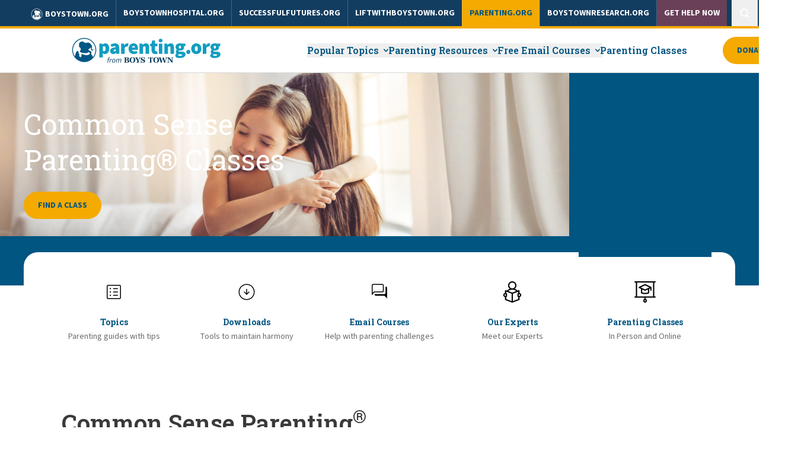

--- FILE ---
content_type: text/html; charset=utf-8
request_url: https://www.parenting.org/classes
body_size: 43975
content:
<!DOCTYPE html><html lang="en-us" class="__variable_1fdbab __variable_1f9156 h-full antialiased scroll-smooth scroll-pt-mobile-header lg:scroll-pt-header"><head><meta charSet="utf-8"/><link rel="preconnect" href="https://dev.visualwebsiteoptimizer.com"/><meta name="viewport" content="width=device-width, initial-scale=1"/><link rel="preload" href="/_next/static/media/9cf9c6e84ed13b5e-s.p.woff2" as="font" crossorigin="" type="font/woff2"/><link rel="preload" href="/_next/static/media/a88c13d5f58b71d4-s.p.woff2" as="font" crossorigin="" type="font/woff2"/><link rel="preload" as="image" href="https://cdn.agilitycms.com/parenting/parenting-logo.svg" fetchPriority="high"/><link rel="preload" as="image" imageSrcSet="https://media.boystown.org/image/upload/t_Banner_Wide_All/w_1920/parent-comforting-child-peace.jpg 1x, https://media.boystown.org/image/upload/t_Banner_Wide_All/w_1920/parent-comforting-child-peace.jpg 2x" fetchPriority="high"/><link rel="preload" as="image" imageSrcSet="https://media.boystown.org/image/upload/t_Banner_Regular/w_800/parent-comforting-child-peace.jpg 1x, https://media.boystown.org/image/upload/t_Banner_Regular/w_800/parent-comforting-child-peace.jpg 2x" fetchPriority="high"/><link rel="preload" as="image" href="http://media.boystown.org/image/upload/v1733864391/portal_ithy0v.svg"/><link rel="stylesheet" href="/_next/static/css/2a25f437369ef367.css" data-precedence="next"/><link rel="stylesheet" href="/_next/static/css/2d7599901b4e35e5.css" data-precedence="next"/><link rel="preload" as="script" fetchPriority="low" href="/_next/static/chunks/webpack-267ad5a733c07298.js"/><script src="/_next/static/chunks/4256bb45-dec8c91d9997da4a.js" async=""></script><script src="/_next/static/chunks/595-59a3764427c49267.js" async=""></script><script src="/_next/static/chunks/main-app-2e040239499f8b93.js" async=""></script><script src="/_next/static/chunks/938e5216-a416ae46ca92f944.js" async=""></script><script src="/_next/static/chunks/630-2434efb6252eea39.js" async=""></script><script src="/_next/static/chunks/854-2089074fcc536655.js" async=""></script><script src="/_next/static/chunks/526-e62e534919ff7b7c.js" async=""></script><script src="/_next/static/chunks/844-132a213777e35200.js" async=""></script><script src="/_next/static/chunks/969-4d8691c0dc4b164f.js" async=""></script><script src="/_next/static/chunks/app/(boystown)/(default)/-site/%5BsiteKey%5D/%5B...slug%5D/page-9ee9e1862e6bc7a0.js" async=""></script><script src="/_next/static/chunks/505-16dcc9870d28fb49.js" async=""></script><script src="/_next/static/chunks/192-09e9783c7ee8fc6a.js" async=""></script><script src="/_next/static/chunks/590-80c1c969e73ae96f.js" async=""></script><script src="/_next/static/chunks/app/(boystown)/(default)/-site/%5BsiteKey%5D/layout-150241e3b8611568.js" async=""></script><link rel="preload" href="https://cmp.osano.com/AzZnUmURz9MuG4jO7/1d40d31c-1b5b-4743-a26c-ea3b60e35462/osano.js" as="script"/><meta name="color-scheme" content="light"/><title>Find A Class | Parenting</title><link rel="manifest" href="/manifest.webmanifest"/><link rel="canonical" href="https://www.parenting.org/classes"/><meta property="og:title" content="Find A Class | Parenting"/><meta property="og:site_name" content="Parenting"/><meta property="og:locale" content="en-us"/><meta name="twitter:card" content="summary"/><meta name="twitter:title" content="Find A Class | Parenting"/><link rel="icon" href="https://media.boystown.org/image/upload/q_auto,w_40,f_auto,g_auto,c_fill/bt-icon.png?w=192&amp;h=192&amp;q=100&amp;format=auto" sizes="192x192"/><link rel="icon" href="https://media.boystown.org/image/upload/q_auto,w_40,f_auto,g_auto,c_fill/bt-icon.png?w=512&amp;h=512&amp;q=100&amp;format=auto" sizes="512x512"/><meta name="next-size-adjust"/><script id="vwoCode">window._vwo_code || (function() {
                    var account_id=760814,
                    version=2.1,
                    settings_tolerance=2000,
                    hide_element='body',
                    hide_element_style = 'opacity:0 !important;filter:alpha(opacity=0) !important;background:none !important;transition:none !important;',f=false,w=window,d=document,v=d.querySelector('#vwoCode'),cK='_vwo_'+account_id+'_settings',cc={};try{var c=JSON.parse(localStorage.getItem('_vwo_'+account_id+'_config'));cc=c&&typeof c==='object'?c:{}}catch(e){}var stT=cc.stT==='session'?w.sessionStorage:w.localStorage;code={use_existing_jquery:function(){return typeof use_existing_jquery!=='undefined'?use_existing_jquery:undefined},library_tolerance:function(){return typeof library_tolerance!=='undefined'?library_tolerance:undefined},settings_tolerance:function(){return cc.sT||settings_tolerance},hide_element_style:function(){return'{'+(cc.hES||hide_element_style)+'}'},hide_element:function(){if(performance.getEntriesByName('first-contentful-paint')[0]){return''}return typeof cc.hE==='string'?cc.hE:hide_element},getVersion:function(){return version},finish:function(e){if(!f){f=true;var t=d.getElementById('_vis_opt_path_hides');if(t)t.parentNode.removeChild(t);if(e)(new Image).src='https://dev.visualwebsiteoptimizer.com/ee.gif?a='+account_id+e}},finished:function(){return f},addScript:function(e){var t=d.createElement('script');t.type='text/javascript';if(e.src){t.src=e.src}else{t.text=e.text}d.getElementsByTagName('head')[0].appendChild(t)},load:function(e,t){var i=this.getSettings(),n=d.createElement('script'),r=this;t=t||{};if(i){n.textContent=i;d.getElementsByTagName('head')[0].appendChild(n);if(!w.VWO||VWO.caE){stT.removeItem(cK);r.load(e)}}else{var o=new XMLHttpRequest;o.open('GET',e,true);o.withCredentials=!t.dSC;o.responseType=t.responseType||'text';o.onload=function(){if(t.onloadCb){return t.onloadCb(o,e)}if(o.status===200||o.status===304){w._vwo_code.addScript({text:o.responseText})}else{w._vwo_code.finish('&e=loading_failure:'+e)}};o.onerror=function(){if(t.onerrorCb){return t.onerrorCb(e)}w._vwo_code.finish('&e=loading_failure:'+e)};o.send()}},getSettings:function(){try{var e=stT.getItem(cK);if(!e){return}e=JSON.parse(e);if(Date.now()>e.e){stT.removeItem(cK);return}return e.s}catch(e){return}},init:function(){if(d.URL.indexOf('__vwo_disable__')>-1)return;var e=this.settings_tolerance();w._vwo_settings_timer=setTimeout(function(){w._vwo_code.finish();stT.removeItem(cK)},e);var t;if(this.hide_element()!=='body'){t=d.createElement('style');var i=this.hide_element(),n=i?i+this.hide_element_style():'',r=d.getElementsByTagName('head')[0];t.setAttribute('id','_vis_opt_path_hides');v&&t.setAttribute('nonce',v.nonce);t.setAttribute('type','text/css');if(t.styleSheet)t.styleSheet.cssText=n;else t.appendChild(d.createTextNode(n));r.appendChild(t)}else{t=d.getElementsByTagName('head')[0];var n=d.createElement('div');n.style.cssText='z-index: 2147483647 !important;position: fixed !important;left: 0 !important;top: 0 !important;width: 100% !important;height: 100% !important;background: white !important;';n.setAttribute('id','_vis_opt_path_hides');n.classList.add('_vis_hide_layer');t.parentNode.insertBefore(n,t.nextSibling)}var o=window._vis_opt_url||d.URL,s='https://dev.visualwebsiteoptimizer.com/j.php?a='+account_id+'&u='+encodeURIComponent(o)+'&vn='+version;if(w.location.search.indexOf('_vwo_xhr')!==-1){this.addScript({src:s})}else{this.load(s+'&x=true')}}};w._vwo_code=code;code.init();})();(function(){var i=window;function t(){if(i._vwo_code){var e=t.hidingStyle=document.getElementById('_vis_opt_path_hides')||t.hidingStyle;if(!i._vwo_code.finished()&&!_vwo_code.libExecuted&&(!i.VWO||!VWO.dNR)){if(!document.getElementById('_vis_opt_path_hides')){document.getElementsByTagName('head')[0].appendChild(e)}requestAnimationFrame(t)}}}t()})();</script><script src="/_next/static/chunks/polyfills-c67a75d1b6f99dc8.js" noModule=""></script></head><body class="flex flex-col min-h-full"><ul id="nav-access" class="absolute inset-x-0 -top-24 z-[1000]"><li><a id="skip-main" href="#content" class="text-center bg-white/90 text-blue underline text-xl font-bold py-2 px-4 absolute inset-x-0 focus:top-24">Skip to main content</a></li></ul><script>(self.__next_s=self.__next_s||[]).push(["https://cmp.osano.com/AzZnUmURz9MuG4jO7/1d40d31c-1b5b-4743-a26c-ea3b60e35462/osano.js"])</script><noscript><iframe src="https://www.googletagmanager.com/ns.html?id=GTM-5FR5KC9" height="0" width="0" style="display:none;visibility:hidden"></iframe></noscript><div class="bg-dark-blue text-white border-b-4 border-yellow z-50 max-lg:hidden"><div class="w-full mx-auto px-4 md:px-6 lg:px-10 max-w-[1392px] flex"><a href="https://www.boystown.org" title="" target="" class="flex-none text-[11px] uppercase font-bold flex items-center justify-center p-2 xl:text-sm xl:p-3 text-white bg-transparent -mb-1 border-r border-r-white/20"><img alt="" loading="lazy" width="20" height="20" decoding="async" data-nimg="1" class="w-5 brightness-0 invert" style="color:transparent" src="https://cdn.agilitycms.com/boys-town-2/Attachments/NewItems/brosisicon_20230821025748.png"/><span class="max-md:hidden ml-1">boystown.org</span></a><div class="flex divide-x divide-white/20 border-r border-r-white/20 max-lg:hidden"><a href="https://boystownhospital.org" title="" target="_blank" class="flex-none text-[11px] uppercase font-bold flex items-center justify-center p-2 xl:text-sm xl:p-3 text-white bg-transparent">boystownhospital.org</a><a href="https://successfulfutures.boystown.org" title="" target="_blank" class="flex-none text-[11px] uppercase font-bold flex items-center justify-center p-2 xl:text-sm xl:p-3 text-white bg-transparent">successfulfutures.org</a><a href="https://liftwithboystown.org" title="" target="_blank" class="flex-none text-[11px] uppercase font-bold flex items-center justify-center p-2 xl:text-sm xl:p-3 text-white bg-transparent">liftwithboystown.org</a><a href="https://www.parenting.org" title="" target="_blank" class="flex-none text-[11px] uppercase font-bold flex items-center justify-center p-2 xl:text-sm xl:p-3 text-blue bg-yellow">parenting.org</a><a href="https://www.boystownresearch.org" title="Boys Town Research" target="_blank" class="flex-none text-[11px] uppercase font-bold flex items-center justify-center p-2 xl:text-sm xl:p-3 text-white bg-transparent">boystownresearch.org</a></div><div class="flex flex-none ml-auto"><a href="https://www.boystown.org/get-help-now" title="Get Help Now" target="" class="flex-none text-[11px] uppercase font-bold flex items-center justify-center p-2 xl:text-sm xl:p-3 text-white bg-purple">Get Help Now</a></div><div class="flex flex-none ml-2"><button type="button" class="text-2xl text-white w-11 h-11 flex items-center justify-center"><svg width="1em" height="1em" viewBox="0 0 25 24" fill="none" xmlns="http://www.w3.org/2000/svg" class="text-[length:inherit] stroke-current"><path fill-rule="evenodd" clip-rule="evenodd" d="M5.5 11.1455C5.49956 8.21437 7.56975 5.69108 10.4445 5.11883C13.3193 4.54659 16.198 6.08477 17.32 8.79267C18.4421 11.5006 17.495 14.624 15.058 16.2528C12.621 17.8815 9.37287 17.562 7.3 15.4895C6.14763 14.3376 5.50014 12.775 5.5 11.1455Z" stroke-width="2" stroke-linecap="round" stroke-linejoin="round"></path><path d="M15.9893 15.4902L19.5003 19.0012" stroke-width="2" stroke-linecap="round" stroke-linejoin="round"></path></svg></button></div></div></div><header class="sticky top-0 bg-white z-40 border-b border-gray-300"><div class="w-full mx-auto px-4 md:px-6 lg:px-10 max-w-[1392px] flex items-center max-lg:hidden"><div class="flex flex-none md:mr-6 lg:mr-8 xl:mr-16 py-4"><a href="/"><img alt="" fetchPriority="high" width="148" height="0" decoding="async" data-nimg="1" class="w-full object-center h-[42px] object-contain" style="color:transparent" src="https://cdn.agilitycms.com/parenting/parenting-logo.svg"/></a></div><div class="flex flex-auto"><nav class="flex-auto flex items-center lg:gap-6 xl:gap-10 max-md:hidden"><button id="nav-menu-button-6648" aria-haspopup="true" aria-expanded="false" aria-controls="nav-menu-6648" class="inline-flex items-center text-blue text-sm xl:text-base font-semibold font-serif relative whitespace-nowrap before:absolute before:h-[2px] before:bg-light-blue before:top-full before:transition-all before:duration-150 hover:before:w-full hover:before:opacity-100 before:w-0 before:opacity-0 -mr-1"><span class="flex-auto">Popular Topics</span><svg viewBox="0 0 10 7" fill="none" xmlns="http://www.w3.org/2000/svg" class="flex-none stroke-current w-2 ml-2 mr-1 transition"><path class="stroke-[2px]" d="M1 1.5L4.29289 4.79289C4.68342 5.18342 5.31658 5.18342 5.70711 4.79289L9 1.5" stroke-linecap="round" stroke-linejoin="round"></path></svg></button><button id="nav-menu-button-6673" aria-haspopup="true" aria-expanded="false" aria-controls="nav-menu-6673" class="inline-flex items-center text-blue text-sm xl:text-base font-semibold font-serif relative whitespace-nowrap before:absolute before:h-[2px] before:bg-light-blue before:top-full before:transition-all before:duration-150 hover:before:w-full hover:before:opacity-100 before:w-0 before:opacity-0 -mr-1"><span class="flex-auto">Parenting Resources</span><svg viewBox="0 0 10 7" fill="none" xmlns="http://www.w3.org/2000/svg" class="flex-none stroke-current w-2 ml-2 mr-1 transition"><path class="stroke-[2px]" d="M1 1.5L4.29289 4.79289C4.68342 5.18342 5.31658 5.18342 5.70711 4.79289L9 1.5" stroke-linecap="round" stroke-linejoin="round"></path></svg></button><button id="nav-menu-button-7312" aria-haspopup="true" aria-expanded="false" aria-controls="nav-menu-7312" class="inline-flex items-center text-blue text-sm xl:text-base font-semibold font-serif relative whitespace-nowrap before:absolute before:h-[2px] before:bg-light-blue before:top-full before:transition-all before:duration-150 hover:before:w-full hover:before:opacity-100 before:w-0 before:opacity-0 -mr-1"><span class="flex-auto">Free Email Courses</span><svg viewBox="0 0 10 7" fill="none" xmlns="http://www.w3.org/2000/svg" class="flex-none stroke-current w-2 ml-2 mr-1 transition"><path class="stroke-[2px]" d="M1 1.5L4.29289 4.79289C4.68342 5.18342 5.31658 5.18342 5.70711 4.79289L9 1.5" stroke-linecap="round" stroke-linejoin="round"></path></svg></button><a href="/classes" target="" class="inline-flex items-center text-blue text-sm xl:text-base font-semibold font-serif relative whitespace-nowrap before:absolute before:h-[2px] before:bg-light-blue before:top-full before:transition-all before:duration-150 hover:before:w-full hover:before:opacity-100 before:w-0 before:opacity-0 -mr-1">Parenting Classes</a></nav></div><div class="flex gap-3 flex-wrap flex-none md:ml-6 lg:ml-8 xl:ml-16"><a href="/?form=parenting-support " target="" title="Donate Now" class="inline-flex items-center justify-center rounded-full text-sm leading-none px-6 py-4 font-bold uppercase group overflow-hidden transition outline-none outline-offset-2 whitespace-nowrap focus-visible:outline-2 focus-visible:outline-light-blue hover:scale-105 fill bg-yellow text-blue max-xl:px-3 max-xl:py-3">Donate Now</a></div></div></header><div class="overflow-hidden w-full z-40 bottom-0 before:bg-black/50 before:transition pointer-events-none" style="position:fixed;left:0;top:0"><div aria-hidden="true" class="absolute inset-0 bg-black/50 transition opacity-0 backdrop-blur-none"></div></div><main id="content" class="flex-grow"><div class="relative bg-blue overflow-hidden"><div class="flex w-full"><div class="relative bg-blue text-white flex flex-none basis-full"><div class="absolute inset-0"><img alt="" fetchPriority="high" width="1920" height="0" decoding="async" data-nimg="1" class="w-full object-cover object-center h-full max-md:hidden" style="color:transparent" srcSet="https://media.boystown.org/image/upload/t_Banner_Wide_All/w_1920/parent-comforting-child-peace.jpg 1x, https://media.boystown.org/image/upload/t_Banner_Wide_All/w_1920/parent-comforting-child-peace.jpg 2x" src="https://media.boystown.org/image/upload/t_Banner_Wide_All/w_1920/parent-comforting-child-peace.jpg"/><img alt="" fetchPriority="high" width="800" height="0" decoding="async" data-nimg="1" class="w-full object-cover object-center h-full md:hidden" style="color:transparent" srcSet="https://media.boystown.org/image/upload/t_Banner_Regular/w_800/parent-comforting-child-peace.jpg 1x, https://media.boystown.org/image/upload/t_Banner_Regular/w_800/parent-comforting-child-peace.jpg 2x" src="https://media.boystown.org/image/upload/t_Banner_Regular/w_800/parent-comforting-child-peace.jpg"/><div aria-hidden="true" class="absolute inset-0 from-[#071E31]/60 to-blue/20 bg-gradient-to-t from-[16%]"></div></div><div class="w-full mx-auto px-4 md:px-6 lg:px-10 max-w-[1392px] relative py-6 pb-28 md:pt-14 md:min-h-[40vh] grid flex-auto md:items-center items-end"><div><h1 class="font-serif text-h-xl md:text-h-2xl font-normal [&amp;&gt;strong]:font-inherit [&amp;&gt;strong]:text-yellow md:max-w-[50%]">Common Sense Parenting® Classes</h1><div class="flex gap-3 flex-wrap mt-6"><a href="#FindAClass" target="" title="" class="inline-flex items-center justify-center rounded-full text-sm leading-none px-6 py-4 font-bold uppercase group overflow-hidden transition outline-none outline-offset-2 whitespace-nowrap focus-visible:outline-2 focus-visible:outline-light-blue hover:scale-105 fill bg-yellow text-blue">Find A Class</a></div></div></div></div></div></div><div class="w-full mx-auto px-4 md:px-6 lg:px-10 max-w-[1392px] -mt-14"><div class="relative rounded-t-lg bg-white overflow-hidden md:rounded-3xl"><div style="--m-cols:repeat(5, 44.44444444444444%);--cols:repeat(5, minmax(0, 1fr))" class="w-full mx-auto px-4 md:px-6 lg:px-10 max-w-[1392px] max-md:pl-2.5 grid grid-cols-[--m-cols] md:grid-cols-[--cols] max-md:scrollbar-hidden max-md:overflow-auto max-md:scroll-smooth max-md:snap-x max-md:scroll-px-4"><a href="/topics"><div data-active="false" role="button" tabindex="0" class="relative py-12 max-md:py-4 flex-auto flex flex-col items-center justify-center min-h-[140px] md:min-h-[200px] max-md:bg-[#f4f4f4] max-md:mx-1.5 max-md:mb-2.5 max-md:mt-0 before:absolute before:top-0 before:inset-x-0 before:w-full before:transition-[height] max-md:before:inset-x-[25%] max-md:before:w-1/2 max-md:before:rounded-full before:h-0 hover:before:h-2 max-md:snap-center before:bg-blue"><span class="inline-block bg-current w-9 h-9 mb-6 max-md:w-[3.25rem] max-md:h-[3.25rem] max-md:mb-2" style="-webkit-mask-position:center;-webkit-mask-repeat:no-repeat;-webkit-mask-size:contain;-webkit-mask-image:url(https://media.boystown.org/image/upload/q_auto,w_72,f_auto,g_auto,c_fill/icon-tips_asbrqa.svg);mask-position:center;mask-repeat:no-repeat;mask-size:contain;mask-image:url(https://media.boystown.org/image/upload/q_auto,w_72,f_auto,g_auto,c_fill/icon-tips_asbrqa.svg)"></span><div class="w-full px-4 max-md:p-3 leading-tight text-sm max-md:text-base"><div class="text-center font-serif font-bold max-md:truncate max-md:max-w-full text-blue">Topics</div><div class="hidden md:block text-center text-gray-600 mt-2">Parenting guides with tips</div></div></div></a><a href="/downloads"><div data-active="false" role="button" tabindex="0" class="relative py-12 max-md:py-4 flex-auto flex flex-col items-center justify-center min-h-[140px] md:min-h-[200px] max-md:bg-[#f4f4f4] max-md:mx-1.5 max-md:mb-2.5 max-md:mt-0 before:absolute before:top-0 before:inset-x-0 before:w-full before:transition-[height] max-md:before:inset-x-[25%] max-md:before:w-1/2 max-md:before:rounded-full before:h-0 hover:before:h-2 max-md:snap-center before:bg-blue"><span class="inline-block bg-current w-9 h-9 mb-6 max-md:w-[3.25rem] max-md:h-[3.25rem] max-md:mb-2" style="-webkit-mask-position:center;-webkit-mask-repeat:no-repeat;-webkit-mask-size:contain;-webkit-mask-image:url(https://media.boystown.org/image/upload/q_auto,w_72,f_auto,g_auto,c_fill/icon-downloadable_siljiu.svg);mask-position:center;mask-repeat:no-repeat;mask-size:contain;mask-image:url(https://media.boystown.org/image/upload/q_auto,w_72,f_auto,g_auto,c_fill/icon-downloadable_siljiu.svg)"></span><div class="w-full px-4 max-md:p-3 leading-tight text-sm max-md:text-base"><div class="text-center font-serif font-bold max-md:truncate max-md:max-w-full text-blue">Downloads</div><div class="hidden md:block text-center text-gray-600 mt-2">Tools to maintain harmony</div></div></div></a><a href="/email-courses"><div data-active="false" role="button" tabindex="0" class="relative py-12 max-md:py-4 flex-auto flex flex-col items-center justify-center min-h-[140px] md:min-h-[200px] max-md:bg-[#f4f4f4] max-md:mx-1.5 max-md:mb-2.5 max-md:mt-0 before:absolute before:top-0 before:inset-x-0 before:w-full before:transition-[height] max-md:before:inset-x-[25%] max-md:before:w-1/2 max-md:before:rounded-full before:h-0 hover:before:h-2 max-md:snap-center before:bg-blue"><span class="inline-block bg-current w-9 h-9 mb-6 max-md:w-[3.25rem] max-md:h-[3.25rem] max-md:mb-2" style="-webkit-mask-position:center;-webkit-mask-repeat:no-repeat;-webkit-mask-size:contain;-webkit-mask-image:url(https://media.boystown.org/image/upload/q_auto,w_72,f_auto,g_auto,c_fill/icon-qa_xksxbq.svg);mask-position:center;mask-repeat:no-repeat;mask-size:contain;mask-image:url(https://media.boystown.org/image/upload/q_auto,w_72,f_auto,g_auto,c_fill/icon-qa_xksxbq.svg)"></span><div class="w-full px-4 max-md:p-3 leading-tight text-sm max-md:text-base"><div class="text-center font-serif font-bold max-md:truncate max-md:max-w-full text-blue">Email Courses</div><div class="hidden md:block text-center text-gray-600 mt-2"> Help with parenting challenges</div></div></div></a><a href="/our-experts"><div data-active="false" role="button" tabindex="0" class="relative py-12 max-md:py-4 flex-auto flex flex-col items-center justify-center min-h-[140px] md:min-h-[200px] max-md:bg-[#f4f4f4] max-md:mx-1.5 max-md:mb-2.5 max-md:mt-0 before:absolute before:top-0 before:inset-x-0 before:w-full before:transition-[height] max-md:before:inset-x-[25%] max-md:before:w-1/2 max-md:before:rounded-full before:h-0 hover:before:h-2 max-md:snap-center before:bg-blue"><span class="inline-block bg-current w-9 h-9 mb-6 max-md:w-[3.25rem] max-md:h-[3.25rem] max-md:mb-2" style="-webkit-mask-position:center;-webkit-mask-repeat:no-repeat;-webkit-mask-size:contain;-webkit-mask-image:url(https://media.boystown.org/image/upload/q_auto,w_72,f_auto,g_auto,c_fill/icon-reader_z0k85n.svg);mask-position:center;mask-repeat:no-repeat;mask-size:contain;mask-image:url(https://media.boystown.org/image/upload/q_auto,w_72,f_auto,g_auto,c_fill/icon-reader_z0k85n.svg)"></span><div class="w-full px-4 max-md:p-3 leading-tight text-sm max-md:text-base"><div class="text-center font-serif font-bold max-md:truncate max-md:max-w-full text-blue">Our Experts</div><div class="hidden md:block text-center text-gray-600 mt-2">Meet our Experts</div></div></div></a><a href="/classes"><div data-active="true" role="button" tabindex="0" class="relative py-12 max-md:py-4 flex-auto flex flex-col items-center justify-center min-h-[140px] md:min-h-[200px] max-md:bg-[#f4f4f4] max-md:mx-1.5 max-md:mb-2.5 max-md:mt-0 before:absolute before:top-0 before:inset-x-0 before:w-full before:transition-[height] max-md:before:inset-x-[25%] max-md:before:w-1/2 max-md:before:rounded-full before:h-2 max-md:before:h-1 max-md:snap-center before:bg-blue"><span class="inline-block bg-current w-9 h-9 mb-6 max-md:w-[3.25rem] max-md:h-[3.25rem] max-md:mb-2" style="-webkit-mask-position:center;-webkit-mask-repeat:no-repeat;-webkit-mask-size:contain;-webkit-mask-image:url(https://media.boystown.org/image/upload/q_auto,w_72,f_auto,g_auto,c_fill/icon-education_woqkfp.svg);mask-position:center;mask-repeat:no-repeat;mask-size:contain;mask-image:url(https://media.boystown.org/image/upload/q_auto,w_72,f_auto,g_auto,c_fill/icon-education_woqkfp.svg)"></span><div class="w-full px-4 max-md:p-3 leading-tight text-sm max-md:text-base"><div class="text-center font-serif font-bold max-md:truncate max-md:max-w-full text-blue">Parenting Classes</div><div class="hidden md:block text-center text-gray-600 mt-2">In Person and Online</div></div></div></a></div></div></div><section class="my-12 scroll-mt-12 md:my-14 md:scroll-mt-14 lg:my-16 lg:scroll-mt-16"><div class="w-full mx-auto px-4 md:px-6 lg:px-10 max-w-[1392px]"><div class="md:px-12 lg:px-16"><h2 class="text-gray-800 [&amp;&gt;strong]:text-blue font-serif text-h-lg md:text-h-xl font-semibold [&amp;&gt;strong]:font-inherit mb-6">Common Sense Parenting<sup>®</sup></h2><div class="text-gray-800"><div class="[&amp;_a]:underline [&amp;_a]:underline-offset-4 [&amp;_a]:transition [&amp;_a]:duration-150 [&amp;_a]:text-blue [&amp;_a:hover]:text-black dark:[&amp;_a]:text-yellow-tint dark:[&amp;_a:hover]:text-white"><div class="my-6 first:mt-0 last:mb-0"><h3 class="text-gray-800 [&amp;&gt;strong]:text-blue font-serif text-h-sm md:text-h-md font-medium [&amp;&gt;strong]:font-inherit">Real Tools. Real Results. For Everyday Parenting.</h3></div><div class="my-6 first:mt-0 last:mb-0"><p>Parenting is one of life’s toughest jobs — but you don’t have to do it
alone. <b>Common Sense Parenting® (CSP)</b> is a practical, skill-based program
designed to give you proven tools to handle everyday challenges with confidence
and calm.</p></div><div class="my-6 first:mt-0 last:mb-0"><p>Developed by <b>Boys Town</b>, a national leader in child care and family
support for more than 100 years, Common Sense Parenting has helped thousands of
parents around the world create stronger, more positive relationships with
their children.</p></div><div class="my-6 first:mt-0 last:mb-0"><p>Through <b>live, interactive classes</b> — available in person or
virtually — you’ll learn proven techniques grounded in research and real-life
experience. Each class offers step-by-step guidance through instruction,
modeling, and hands-on practice. You’ll walk away with practical strategies you
can use immediately to improve communication, reduce problem behaviors, and
build a more peaceful home.</p></div><div class="my-6 first:mt-0 last:mb-0"><p>Classes are led by professionally trained instructors and kept small to
ensure personal attention — up to 10 parents per session. In-person classes are
typically two-hour sessions, while the virtual classes are one-hour and thirty-minute sessions. All materials (textbook, workbook, skill cards, and more) are
included.</p></div><div class="my-6 first:mt-0 last:mb-0"><p>At the end of the class, participants receive a <b>certificate of
completion or letter of recommendation</b>. Ongoing support continues through
our <b>Parenting.org</b> website, <b>CSP Facebook page</b>, and <b>monthly
Facebook chats</b>, so you’re never without guidance or encouragement.</p></div><div class="my-6 first:mt-0 last:mb-0"><p>Explore the class descriptions below and take the first step in gaining more
understanding, structure, and joy into your home — one skill at a time.</p></div></div></div></div></div></section><section class="my-16 scroll-mt-16 md:my-20 md:scroll-mt-20 lg:my-24 lg:scroll-mt-24"><div class="w-full mx-auto px-4 md:px-6 lg:px-10 max-w-[1392px]"><div class="grid gap-6 md:gap-10 md:grid-cols-2 md:items-center"><img alt="" loading="lazy" width="1160" height="0" decoding="async" data-nimg="1" class="w-full object-cover object-center rounded-3xl md:order-1" style="color:transparent" srcSet="https://media.boystown.org/image/upload/t_Knowledge_Center/w_1160/toddler-stacking-blocks-and-toys.jpg 1x, https://media.boystown.org/image/upload/t_Knowledge_Center/w_1160/toddler-stacking-blocks-and-toys.jpg 2x" src="https://media.boystown.org/image/upload/t_Knowledge_Center/w_1160/toddler-stacking-blocks-and-toys.jpg"/><div class="md:order-0"><div class="md:px-12 lg:px-16"><h2 class="text-blue [&amp;&gt;strong]:text-yellow font-serif text-h-md md:text-h-lg font-normal [&amp;&gt;strong]:font-inherit mb-6">Toddlers and Preschoolers (Ages 2-5)</h2><div class="text-gray-600"><div class="[&amp;_a]:underline [&amp;_a]:underline-offset-4 [&amp;_a]:transition [&amp;_a]:duration-150 [&amp;_a]:text-blue [&amp;_a:hover]:text-black dark:[&amp;_a]:text-yellow-tint dark:[&amp;_a:hover]:text-white"><div class="my-6 first:mt-0 last:mb-0"><p><i>(Available in English and Spanish | Meets once a week for seven
weeks | In-person or virtual)</i></p></div><div class="my-6 first:mt-0 last:mb-0"><p>Parenting little ones is rewarding — and sometimes overwhelming.
This class helps you build confidence and connection through practical skills
and positive discipline techniques. Learn how your child grows, how to set
realistic expectations, and how to make everyday moments fun learning
opportunities.</p></div><div class="my-6 first:mt-0 last:mb-0"><p><b>Cost:</b> $100 per parent</p></div><div class="my-6 first:mt-0 last:mb-0"><p><i>(</i>Some class fees are reduced or waived depending on your location<i>)</i></p></div></div></div><div class="flex gap-3 flex-wrap mt-6"><a href="/classes/toddlers-and-preschoolers" target="" title="Explore" class="inline-flex items-center justify-center rounded-full text-sm leading-none px-6 py-4 font-bold uppercase group overflow-hidden transition outline-none outline-offset-2 whitespace-nowrap focus-visible:outline-2 focus-visible:outline-light-blue hover:scale-105 ring-1 ring-inset text-blue ring-blue hover:bg-blue hover:text-white">Explore</a></div></div></div></div></div></section><section class="my-16 scroll-mt-16 md:my-20 md:scroll-mt-20 lg:my-24 lg:scroll-mt-24"><div class="w-full mx-auto px-4 md:px-6 lg:px-10 max-w-[1392px]"><div class="grid gap-6 md:gap-10 md:grid-cols-2 md:items-center"><img alt="" loading="lazy" width="1160" height="0" decoding="async" data-nimg="1" class="w-full object-cover object-center rounded-3xl" style="color:transparent" srcSet="https://media.boystown.org/image/upload/t_Knowledge_Center/w_1160/group-of-friends-walking-to-school.jpg 1x, https://media.boystown.org/image/upload/t_Knowledge_Center/w_1160/group-of-friends-walking-to-school.jpg 2x" src="https://media.boystown.org/image/upload/t_Knowledge_Center/w_1160/group-of-friends-walking-to-school.jpg"/><div class=""><div class="md:px-12 lg:px-16"><h2 class="text-blue [&amp;&gt;strong]:text-yellow font-serif text-h-md md:text-h-lg font-normal [&amp;&gt;strong]:font-inherit mb-6">School-Age Children (Ages 6–16)</h2><div class="text-gray-600"><div class="[&amp;_a]:underline [&amp;_a]:underline-offset-4 [&amp;_a]:transition [&amp;_a]:duration-150 [&amp;_a]:text-blue [&amp;_a:hover]:text-black dark:[&amp;_a]:text-yellow-tint dark:[&amp;_a:hover]:text-white"><div class="my-6 first:mt-0 last:mb-0"><p><i>(Available in English and Spanish | Meets once a week for six
weeks | In-person or virtual)</i></p></div><div class="my-6 first:mt-0 last:mb-0"><p>Learn practical, proven parenting skills to strengthen your family
relationships. This class teaches Boys Town’s “head and heart” approach —
combining logic, structure, and unconditional love to guide children through
the school years and beyond.</p></div><div class="my-6 first:mt-0 last:mb-0"><p><b>Cost:</b> $100 per parent</p></div><div class="my-6 first:mt-0 last:mb-0"><p><i>(</i>Some class fees are reduced or waived depending on your location<i>)</i></p></div></div></div><div class="flex gap-3 flex-wrap mt-6"><a href="/classes/children-ages-6-16" target="" title="Explore" class="inline-flex items-center justify-center rounded-full text-sm leading-none px-6 py-4 font-bold uppercase group overflow-hidden transition outline-none outline-offset-2 whitespace-nowrap focus-visible:outline-2 focus-visible:outline-light-blue hover:scale-105 ring-1 ring-inset text-blue ring-blue hover:bg-blue hover:text-white">Explore</a></div></div></div></div></div></section><section class="my-16 scroll-mt-16 md:my-20 md:scroll-mt-20 lg:my-24 lg:scroll-mt-24"><div class="w-full mx-auto px-4 md:px-6 lg:px-10 max-w-[1392px]"><div class="grid gap-6 md:gap-10 md:grid-cols-2 md:items-center"><img alt="" loading="lazy" width="1160" height="0" decoding="async" data-nimg="1" class="w-full object-cover object-center rounded-3xl md:order-1" style="color:transparent" srcSet="https://media.boystown.org/image/upload/t_Knowledge_Center/w_1160/teenage-boy-in-classroom-at-school.jpg 1x, https://media.boystown.org/image/upload/t_Knowledge_Center/w_1160/teenage-boy-in-classroom-at-school.jpg 2x" src="https://media.boystown.org/image/upload/t_Knowledge_Center/w_1160/teenage-boy-in-classroom-at-school.jpg"/><div class="md:order-0"><div class="md:px-12 lg:px-16"><h2 class="text-blue [&amp;&gt;strong]:text-yellow font-serif text-h-md md:text-h-lg font-normal [&amp;&gt;strong]:font-inherit mb-6">Parenting for School Success (Ages 6–16)</h2><div class="text-gray-600"><div class="[&amp;_a]:underline [&amp;_a]:underline-offset-4 [&amp;_a]:transition [&amp;_a]:duration-150 [&amp;_a]:text-blue [&amp;_a:hover]:text-black dark:[&amp;_a]:text-yellow-tint dark:[&amp;_a:hover]:text-white"><div class="my-6 first:mt-0 last:mb-0"><p><i>(Available in English and Spanish | Meets once a week for six
weeks | In-person or virtual)</i></p></div><div class="my-6 first:mt-0 last:mb-0"><p>Help your child succeed at school and beyond. This class teaches
practical strategies for building healthy routines, improving social skills,
and staying connected to your child’s learning. Learn Boys Town’s proven “head
and heart” approach to strengthen behavior and confidence at home and in the
classroom.</p></div><div class="my-6 first:mt-0 last:mb-0"><p><b>Cost:</b> $100 per parent</p></div><div class="my-6 first:mt-0 last:mb-0"><p><i>(</i>Some class fees are reduced or waived depending on your location<i>)</i></p></div></div></div><div class="flex gap-3 flex-wrap mt-6"><a href="/classes/parenting-for-school-success--ages-6-16" target="" title="Explore" class="inline-flex items-center justify-center rounded-full text-sm leading-none px-6 py-4 font-bold uppercase group overflow-hidden transition outline-none outline-offset-2 whitespace-nowrap focus-visible:outline-2 focus-visible:outline-light-blue hover:scale-105 ring-1 ring-inset text-blue ring-blue hover:bg-blue hover:text-white">Explore</a></div></div></div></div></div></section><section class="my-16 scroll-mt-16 md:my-20 md:scroll-mt-20 lg:my-24 lg:scroll-mt-24"><div class="w-full mx-auto px-4 md:px-6 lg:px-10 max-w-[1392px]"><div class="grid gap-6 md:gap-10 md:grid-cols-2 md:items-center"><img alt="" loading="lazy" width="1160" height="0" decoding="async" data-nimg="1" class="w-full object-cover object-center rounded-3xl" style="color:transparent" srcSet="https://media.boystown.org/image/upload/t_Knowledge_Center/w_1160/child-struggling-to-focus-adhd.jpg 1x, https://media.boystown.org/image/upload/t_Knowledge_Center/w_1160/child-struggling-to-focus-adhd.jpg 2x" src="https://media.boystown.org/image/upload/t_Knowledge_Center/w_1160/child-struggling-to-focus-adhd.jpg"/><div class=""><div class="md:px-12 lg:px-16"><h2 class="text-blue [&amp;&gt;strong]:text-yellow font-serif text-h-md md:text-h-lg font-normal [&amp;&gt;strong]:font-inherit mb-6">Parenting Children with ADHD (Ages 6–16)</h2><div class="text-gray-600"><div class="[&amp;_a]:underline [&amp;_a]:underline-offset-4 [&amp;_a]:transition [&amp;_a]:duration-150 [&amp;_a]:text-blue [&amp;_a:hover]:text-black dark:[&amp;_a]:text-yellow-tint dark:[&amp;_a:hover]:text-white"><div class="my-6 first:mt-0 last:mb-0"><p><i><b>This class is currently offered for Nebraska residents only.</b><br/>(Available in English | Meets once a week for seven weeks |
Virtual only)</i></p></div><div class="my-6 first:mt-0 last:mb-0"><p>Parenting a child with ADHD comes with unique challenges — and
rewards. This class helps you understand ADHD and its impact on your family
while teaching effective behavior management strategies to strengthen
relationships and support your child’s success.</p></div><div class="my-6 first:mt-0 last:mb-0"><p><b>Cost:</b> $100 per parent </p></div><div class="my-6 first:mt-0 last:mb-0"><p><i>(</i>Some class fees are reduced or waived depending on your location<i>)</i></p></div></div></div><div class="flex gap-3 flex-wrap mt-6"><a href="/classes/adhd" target="" title="Explore" class="inline-flex items-center justify-center rounded-full text-sm leading-none px-6 py-4 font-bold uppercase group overflow-hidden transition outline-none outline-offset-2 whitespace-nowrap focus-visible:outline-2 focus-visible:outline-light-blue hover:scale-105 ring-1 ring-inset text-blue ring-blue hover:bg-blue hover:text-white">Explore</a></div></div></div></div></div></section><section class="py-12 scroll-mt-12 md:py-14 md:scroll-mt-14 lg:py-16 lg:scroll-mt-16 overflow-hidden bg-light-blue text-white"><div class="w-full mx-auto px-4 md:px-6 lg:px-10 max-w-[1392px]"><div class="w-full mx-auto px-4 md:px-6 lg:px-10 max-w-[1392px]"><div class="relative md:flex md:items-center"><div aria-hidden="true" class="absolute w-screen h-full right-2/3 z-10 max-md:hidden after:absolute after:left-full after:w-20 after:h-full after:bg-gradient-to-r after:to-transparent bg-light-blue after:from-light-blue"></div><div class="relative z-10 md:w-1/3 md:flex-none"><h2 class="text-white [&amp;&gt;strong]:text-yellow font-serif text-h-lg md:text-h-xl font-normal [&amp;&gt;strong]:font-inherit [&amp;&gt;strong]:font-semibold mb-10">Success Stories from Real Families</h2><nav class="flex items-center"><div class="flex flex-none gap-8"><button type="button" aria-label="Previous" class="inline-flex items-center justify-center rounded-full text-sm leading-none font-bold uppercase group overflow-hidden transition outline-none outline-offset-2 whitespace-nowrap focus-visible:outline-2 focus-visible:outline-light-blue hover:scale-105 fill bg-yellow text-blue w-12 h-12 p-0"><svg viewBox="0 0 10 18" class="h-4 stroke-current" fill="none"><path d="M9 17L1 9L9 1" stroke-width="2" stroke-linecap="round" stroke-linejoin="round"></path></svg></button><button type="button" aria-label="Next" class="inline-flex items-center justify-center rounded-full text-sm leading-none font-bold uppercase group overflow-hidden transition outline-none outline-offset-2 whitespace-nowrap focus-visible:outline-2 focus-visible:outline-light-blue hover:scale-105 fill bg-yellow text-blue w-12 h-12 p-0"><svg viewBox="0 0 10 18" class="h-4 stroke-current" fill="none"><path d="M1 17L9 9L1 1" stroke-width="2" stroke-linecap="round" stroke-linejoin="round"></path></svg></button></div><div class="ml-8 flex-auto" aria-hidden="true"><div class="rounded-full h-2.5 bg-white overflow-hidden"><div class="rounded-r-full h-full bg-blue transition-[width]" style="width:0%"></div></div></div></nav></div><div class="relative flex-auto -ml-5 md:ml-10 md:w-2/3"><div class="grid grid-cols-[--mobile-cols] md:grid-cols-[--cols] pb-12 md:py-20" style="--cols:repeat(5, 320px);--mobile-cols:repeat(5, 100%)"><div class="transition translate-y-12 opacity-100" style="--tw-translate-x:0%"><blockquote class="bg-blue text-white p-6 rounded-b-3xl rounded-tr-3xl ml-5 md:ml-10"><div aria-hidden="true" class="text-[68px] -mt-3 -mb-8">“</div><div class="text-xl"><div class="[&amp;_a]:underline [&amp;_a]:underline-offset-4 [&amp;_a]:transition [&amp;_a]:duration-150 [&amp;_a]:text-blue [&amp;_a:hover]:text-black dark:[&amp;_a]:text-yellow-tint dark:[&amp;_a:hover]:text-white"><div class="my-6 first:mt-0 last:mb-0"><p>I loved this class. I find myself constantly referring back to the skills we learned in class. It has changed the way that my family interacts. Thank you so much.</p></div></div></div><footer class="mt-6">Sarah M., Mother of 3</footer></blockquote></div><div class="transition -translate-y-12 opacity-40" style="--tw-translate-x:0%"><blockquote class="bg-blue text-white p-6 rounded-b-3xl rounded-tr-3xl ml-5 md:ml-10"><div aria-hidden="true" class="text-[68px] -mt-3 -mb-8">“</div><div class="text-xl"><div class="[&amp;_a]:underline [&amp;_a]:underline-offset-4 [&amp;_a]:transition [&amp;_a]:duration-150 [&amp;_a]:text-blue [&amp;_a:hover]:text-black dark:[&amp;_a]:text-yellow-tint dark:[&amp;_a:hover]:text-white"><div class="my-6 first:mt-0 last:mb-0"><p>I enjoyed each class. It gave me clear and specific skills and examples to use with my children.</p></div></div></div><footer class="mt-6">Sarah M., Mother of 3</footer></blockquote></div><div class="transition -translate-y-12 opacity-40" style="--tw-translate-x:0%"><blockquote class="bg-blue text-white p-6 rounded-b-3xl rounded-tr-3xl ml-5 md:ml-10"><div aria-hidden="true" class="text-[68px] -mt-3 -mb-8">“</div><div class="text-xl"><div class="[&amp;_a]:underline [&amp;_a]:underline-offset-4 [&amp;_a]:transition [&amp;_a]:duration-150 [&amp;_a]:text-blue [&amp;_a:hover]:text-black dark:[&amp;_a]:text-yellow-tint dark:[&amp;_a:hover]:text-white"><div class="my-6 first:mt-0 last:mb-0"><p>This class gave me concrete tools to use in everyday life in realistic ways. Addressed real situations. Made me feel like my particular situation wasn&#x27;t so uncommon, which helped relieve a lot of stress.</p></div></div></div><footer class="mt-6">Sarah M., Mother of 3</footer></blockquote></div><div class="transition -translate-y-12 opacity-40" style="--tw-translate-x:0%"><blockquote class="bg-blue text-white p-6 rounded-b-3xl rounded-tr-3xl ml-5 md:ml-10"><div aria-hidden="true" class="text-[68px] -mt-3 -mb-8">“</div><div class="text-xl"><div class="[&amp;_a]:underline [&amp;_a]:underline-offset-4 [&amp;_a]:transition [&amp;_a]:duration-150 [&amp;_a]:text-blue [&amp;_a:hover]:text-black dark:[&amp;_a]:text-yellow-tint dark:[&amp;_a:hover]:text-white"><div class="my-6 first:mt-0 last:mb-0"><p>I have learned a lot from this program. Now I know how to make better decisions other than yelling or arguing with my children.</p></div></div></div><footer class="mt-6">Sarah M., Mother of 3</footer></blockquote></div><div class="transition -translate-y-12 opacity-40" style="--tw-translate-x:0%"><blockquote class="bg-blue text-white p-6 rounded-b-3xl rounded-tr-3xl ml-5 md:ml-10"><div aria-hidden="true" class="text-[68px] -mt-3 -mb-8">“</div><div class="text-xl"><div class="[&amp;_a]:underline [&amp;_a]:underline-offset-4 [&amp;_a]:transition [&amp;_a]:duration-150 [&amp;_a]:text-blue [&amp;_a:hover]:text-black dark:[&amp;_a]:text-yellow-tint dark:[&amp;_a:hover]:text-white"><div class="my-6 first:mt-0 last:mb-0"><p>I was taught to calm myself and my impulses. This showed me how to follow through with my consequences. I loved this class.</p></div></div></div><footer class="mt-6">Sarah M., Mother of 3</footer></blockquote></div></div></div></div></div></div></section><section class="my-12 md:my-14 lg:my-16 py-12 scroll-mt-12 md:py-14 md:scroll-mt-14 lg:py-16 lg:scroll-mt-16"><div class="w-full mx-auto px-4 md:px-6 lg:px-10 max-w-[1392px]"><div class="md:px-12 lg:px-16 lg:grid lg:grid-cols-2 lg:gap-10"><h2 class="text-blue [&amp;&gt;strong]:text-yellow font-serif text-h-lg md:text-h-xl font-semibold [&amp;&gt;strong]:font-inherit max-lg:mb-6">Ready to Bring More Joy Into Your Home?</h2><div class="text-gray-800 text-xl"><div class="[&amp;_a]:underline [&amp;_a]:underline-offset-4 [&amp;_a]:transition [&amp;_a]:duration-150 [&amp;_a]:text-blue [&amp;_a:hover]:text-black dark:[&amp;_a]:text-yellow-tint dark:[&amp;_a:hover]:text-white"><div class="my-6 first:mt-0 last:mb-0"><p>Join the thousands of parents who have built stronger,
happier relationships through our proven parenting classes. Select your
location below to see individual listings in your area. </p></div></div></div></div></div></section><section id="FindAClass" class="my-12 scroll-mt-12 md:my-14 md:scroll-mt-14 lg:my-16 lg:scroll-mt-16"><div class="w-full mx-auto px-4 md:px-6 lg:px-10 max-w-[1392px]"><h2 class="font-serif text-h-lg md:text-h-xl font-normal [&amp;&gt;strong]:font-inherit mb-6"></h2><div class="grid gap-6 sm:grid-cols-2 lg:grid-cols-3 lg:gap-8"><div class="rounded-3xl bg-gray-50 px-7 py-5 grid gap-4 grid-cols-[auto,theme(width.10)] grid-rows-[2fr_1fr] md:grid-cols-[auto,theme(width.14)]"><div class="max-md:row-span-2 text-gray-800"><div class="font-serif text-2xl">National</div><div class="mt-2">English – Virtual Classes Only. Classes are 30-minute live lessons once a week for six-to-seven-weeks.</div></div><div class="flex-none bg-gray-200 rounded-full w-10 h-10 flex items-center justify-center md:w-14 md:h-14"><img src="http://media.boystown.org/image/upload/v1733864391/portal_ithy0v.svg" class="text-2xl stroke-blue"/></div><div class="self-end col-span-2"><a href="#national" title="Go" target="" class="inline-flex items-center justify-center rounded-full text-sm leading-none px-6 font-bold uppercase group overflow-hidden transition outline-none outline-offset-2 whitespace-nowrap focus-visible:outline-2 focus-visible:outline-light-blue hover:scale-105 fill bg-blue text-white py-0 max-md:w-15 max-md:h-10 max-md:p-3"><span class="py-4 ">Sign Up</span><svg width="1em" height="1em" viewBox="0 0 24 24" fill="none" xmlns="http://www.w3.org/2000/svg" class="text-2xl stroke-current md:ml-1 md:-mr-2"><path d="M10 16L13.2929 12.7071C13.6834 12.3166 13.6834 11.6834 13.2929 11.2929L10 8" stroke-width="2" stroke-linecap="round" stroke-linejoin="round"></path></svg></a></div></div><div class="rounded-3xl bg-gray-50 px-7 py-5 grid gap-4 grid-cols-[auto,theme(width.10)] grid-rows-[2fr_1fr] md:grid-cols-[auto,theme(width.14)]"><div class="max-md:row-span-2 text-gray-800"><div class="font-serif text-2xl">Nebraska</div><div class="mt-2">Virtual and In-Person Classes Available for parents in the state of Nebraska. </div></div><div class="flex-none bg-gray-200 rounded-full w-10 h-10 flex items-center justify-center md:w-14 md:h-14"><img src="http://media.boystown.org/image/upload/v1733864391/portal_ithy0v.svg" class="text-2xl stroke-blue"/></div><div class="self-end col-span-2"><a href="#nebraska" title="Go" target="" class="inline-flex items-center justify-center rounded-full text-sm leading-none px-6 font-bold uppercase group overflow-hidden transition outline-none outline-offset-2 whitespace-nowrap focus-visible:outline-2 focus-visible:outline-light-blue hover:scale-105 fill bg-blue text-white py-0 max-md:w-15 max-md:h-10 max-md:p-3"><span class="py-4 ">Sign Up</span><svg width="1em" height="1em" viewBox="0 0 24 24" fill="none" xmlns="http://www.w3.org/2000/svg" class="text-2xl stroke-current md:ml-1 md:-mr-2"><path d="M10 16L13.2929 12.7071C13.6834 12.3166 13.6834 11.6834 13.2929 11.2929L10 8" stroke-width="2" stroke-linecap="round" stroke-linejoin="round"></path></svg></a></div></div><div class="rounded-3xl bg-gray-50 px-7 py-5 grid gap-4 grid-cols-[auto,theme(width.10)] grid-rows-[2fr_1fr] md:grid-cols-[auto,theme(width.14)]"><div class="max-md:row-span-2 text-gray-800"><div class="font-serif text-2xl">Nevada</div><div class="mt-2">Virtual and In-Person Classes Available for parents in the state of Nevada. </div></div><div class="flex-none bg-gray-200 rounded-full w-10 h-10 flex items-center justify-center md:w-14 md:h-14"><img src="http://media.boystown.org/image/upload/v1733864391/portal_ithy0v.svg" class="text-2xl stroke-blue"/></div><div class="self-end col-span-2"><a href="#nevada" title="Go" target="" class="inline-flex items-center justify-center rounded-full text-sm leading-none px-6 font-bold uppercase group overflow-hidden transition outline-none outline-offset-2 whitespace-nowrap focus-visible:outline-2 focus-visible:outline-light-blue hover:scale-105 fill bg-blue text-white py-0 max-md:w-15 max-md:h-10 max-md:p-3"><span class="py-4 ">Sign Up</span><svg width="1em" height="1em" viewBox="0 0 24 24" fill="none" xmlns="http://www.w3.org/2000/svg" class="text-2xl stroke-current md:ml-1 md:-mr-2"><path d="M10 16L13.2929 12.7071C13.6834 12.3166 13.6834 11.6834 13.2929 11.2929L10 8" stroke-width="2" stroke-linecap="round" stroke-linejoin="round"></path></svg></a></div></div><div class="rounded-3xl bg-gray-50 px-7 py-5 grid gap-4 grid-cols-[auto,theme(width.10)] grid-rows-[2fr_1fr] md:grid-cols-[auto,theme(width.14)]"><div class="max-md:row-span-2 text-gray-800"><div class="font-serif text-2xl">New England</div><div class="mt-2">Virtual and In-Person Classes Available for parents in New England. </div></div><div class="flex-none bg-gray-200 rounded-full w-10 h-10 flex items-center justify-center md:w-14 md:h-14"><img src="http://media.boystown.org/image/upload/v1733864391/portal_ithy0v.svg" class="text-2xl stroke-blue"/></div><div class="self-end col-span-2"><a href="#new-england" title="Go" target="" class="inline-flex items-center justify-center rounded-full text-sm leading-none px-6 font-bold uppercase group overflow-hidden transition outline-none outline-offset-2 whitespace-nowrap focus-visible:outline-2 focus-visible:outline-light-blue hover:scale-105 fill bg-blue text-white py-0 max-md:w-15 max-md:h-10 max-md:p-3"><span class="py-4 ">Sign Up</span><svg width="1em" height="1em" viewBox="0 0 24 24" fill="none" xmlns="http://www.w3.org/2000/svg" class="text-2xl stroke-current md:ml-1 md:-mr-2"><path d="M10 16L13.2929 12.7071C13.6834 12.3166 13.6834 11.6834 13.2929 11.2929L10 8" stroke-width="2" stroke-linecap="round" stroke-linejoin="round"></path></svg></a></div></div><div class="rounded-3xl bg-gray-50 px-7 py-5 grid gap-4 grid-cols-[auto,theme(width.10)] grid-rows-[2fr_1fr] md:grid-cols-[auto,theme(width.14)]"><div class="max-md:row-span-2 text-gray-800"><div class="font-serif text-2xl">North Florida</div><div class="mt-2">North Florida schedules and registration</div></div><div class="flex-none bg-gray-200 rounded-full w-10 h-10 flex items-center justify-center md:w-14 md:h-14"><img src="http://media.boystown.org/image/upload/v1733864391/portal_ithy0v.svg" class="text-2xl stroke-blue"/></div><div class="self-end col-span-2"><a href="#north-florida" title="Go" target="" class="inline-flex items-center justify-center rounded-full text-sm leading-none px-6 font-bold uppercase group overflow-hidden transition outline-none outline-offset-2 whitespace-nowrap focus-visible:outline-2 focus-visible:outline-light-blue hover:scale-105 fill bg-blue text-white py-0 max-md:w-15 max-md:h-10 max-md:p-3"><span class="py-4 ">Sign Up</span><svg width="1em" height="1em" viewBox="0 0 24 24" fill="none" xmlns="http://www.w3.org/2000/svg" class="text-2xl stroke-current md:ml-1 md:-mr-2"><path d="M10 16L13.2929 12.7071C13.6834 12.3166 13.6834 11.6834 13.2929 11.2929L10 8" stroke-width="2" stroke-linecap="round" stroke-linejoin="round"></path></svg></a></div></div></div></div></section><section class="my-12 scroll-mt-12 md:my-14 md:scroll-mt-14 lg:my-16 lg:scroll-mt-16"><div class="w-full mx-auto px-4 md:px-6 lg:px-10 max-w-[1392px]"><div class="md:px-12 lg:px-16"><h2 class="text-gray-800 [&amp;&gt;strong]:text-blue font-serif text-h-lg md:text-h-xl font-semibold [&amp;&gt;strong]:font-inherit mb-6"></h2><div class="text-gray-800"><div class="[&amp;_a]:underline [&amp;_a]:underline-offset-4 [&amp;_a]:transition [&amp;_a]:duration-150 [&amp;_a]:text-blue [&amp;_a:hover]:text-black dark:[&amp;_a]:text-yellow-tint dark:[&amp;_a:hover]:text-white"><div class="my-6 first:mt-0 last:mb-0"><div><div
    style="
        background: transparent;
        color: #333;
        text-align: center;
        padding: 2rem 0;
    "
>
    <div
        id="signupMessage"
        style="
            max-width: 900px;
            margin: 1.5rem auto;
            padding: 2rem 2.5rem;
            background: #e8f4f8;
            border-left: 4px solid #005589;
            border-radius: 4px;
            text-align: left;
            display: none;
        "
    >
        <h3 style="margin-top: 0; color: #005589; font-size: 1.3rem">
            📝 <span id="locationTitle"></span> - Complete the Form Below
        </h3>
        <p style="margin-bottom: 0; font-size: 1rem; line-height: 1.6">
            Please fill out the registration form below. All fields marked with
            an asterisk (*) are required.
        </p>
    </div>

    <div style="display: flex; justify-content: center">
        <div
            id="formsRoot"
            style="
                width: 100%;
                max-width: 700px;
                margin-top: 1.5rem;
                background: #fff;
                box-shadow: 0 2px 10px rgba(0, 0, 0, 0.1);
                border-radius: 8px;
                overflow: hidden;
                padding: 0.5rem;
                display: none;
            "
        >
            <!-- Nebraska -->
            <div class="fs-form" data-region="nebraska">
                <script
                    type="text/javascript"
                    src="https://boys-town.formstack.com/forms/js.php/csp_parenting_workshop_registration_form_hc"
                ></script>
            </div>

            <!-- Nevada -->
            <div class="fs-form" data-region="nevada">
                <script
                    type="text/javascript"
                    src="https://boys-town.formstack.com/forms/js.php/csp_parenting_workshop_registration_form_nevad"
                ></script>
            </div>

            <!-- New England -->
            <div class="fs-form" data-region="new-england">
                <script
                    type="text/javascript"
                    src="https://boys-town.formstack.com/forms/js.php/csp_parenting_workshop_registration_form_nengl"
                ></script>
            </div>

            <!-- North Florida -->
            <div class="fs-form" data-region="north-florida">
                <script
                    type="text/javascript"
                    src="https://boys-town.formstack.com/forms/js.php/csp_parenting_workshop_registration_form_nofla"
                ></script>
            </div>
            <!-- National -->
            <div class="fs-form" data-region="national">
                <script
                    type="text/javascript"
                    src="https://boys-town.formstack.com/forms/js.php/csp_parenting_workshop_registration_form_natnl"
                ></script>
            </div>
        </div>
    </div>

    <script>
        (function () {
            const validRegions = new Set([
                'nebraska',
                'nevada',
                'new-england',
                'north-florida',
                'national',
            ]);

            const formsRoot = document.getElementById('formsRoot');
            const msgEl = document.getElementById('signupMessage');
            const locationTitleEl = document.getElementById('locationTitle');

            function hideAll() {
                document.querySelectorAll('.fs-form').forEach((el) => {
                    el.style.display = 'none';
                });
            }

            function showRegion(region) {
                hideAll();
                const el = document.querySelector(
                    `.fs-form[data-region="${region}"]`
                );
                if (el) el.style.display = 'block';
            }

            function update() {
                const region = window.location.hash
                    .replace('#', '')
                    .toLowerCase()
                    .trim();

                locationTitleEl.textContent = region
                    ? region.toUpperCase()
                    : '';

                if (!validRegions.has(region)) {
                    hideAll();
                    formsRoot.style.display = 'none';
                    msgEl.style.display = 'none';
                    return;
                }

                // Forms are already on the page (scripts already ran). Just show/hide.
                formsRoot.style.display = 'block';
                msgEl.style.display = 'block';
                showRegion(region);

                setTimeout(() => {
                    formsRoot.scrollIntoView({
                        behavior: 'smooth',
                        block: 'start',
                    });
                }, 150);
            }

            // IMPORTANT: Wait until page load so Formstack scripts have had a chance to initialize
            window.addEventListener('load', update);
            window.addEventListener('hashchange', update);
        })();
    </script>
</div>
</div></div></div></div></div></div></section></main><footer class="py-8 relative border-t border-t-gray-300"><div class="pointer-events-none absolute inset-0 opacity-5 pt-10 overflow-hidden"><svg viewBox="0 0 497 425" class="w-full h-full fill-blue"><path d="M496.142 652.145C488.817 641.427 480.667 631.227 471.755 621.626C453.872 603.314 437.614 581.951 424.608 470.555C425.047 467.912 424.47 465.208 422.982 462.925C442.492 440.036 458.749 415.621 458.749 400.361C458.749 378.997 416.479 298.121 411.602 284.388C408.351 276.758 416.479 267.602 418.105 249.29C418.903 244.404 418.265 239.405 416.259 234.834C414.254 230.262 410.957 226.292 406.725 223.349C388.841 208.089 367.706 206.563 353.074 195.882C338.443 185.2 357.952 176.044 370.958 163.836C377.461 157.733 380.713 145.525 383.964 147.051C387.216 148.577 392.093 156.207 400.222 142.473L409.976 130.265C410.81 131.148 411.975 131.695 413.228 131.791V134.843C412.945 137.975 413.504 141.123 414.854 143.999C415.966 148.233 417.603 152.33 419.731 156.207C417.411 160.986 416.839 166.351 418.105 171.466C418.934 176.505 421.179 181.246 424.608 185.2C425.443 186.87 426.538 188.413 427.86 189.778C428.577 191.343 429.693 192.719 431.111 193.784C432.529 194.849 434.204 195.569 435.989 195.882H437.615C437.508 196.71 437.599 197.55 437.88 198.342C438.161 199.133 438.626 199.857 439.24 200.46C440.014 201.39 440.999 202.147 442.124 202.675C443.249 203.203 444.486 203.489 445.743 203.511C448.032 203.702 450.322 203.164 452.246 201.985C453.872 200.46 455.498 198.934 455.498 197.408V194.356H457.124C461.702 193.614 466.018 191.837 469.701 189.178C473.383 186.519 476.32 183.059 478.259 179.096L481.51 172.992L475.007 174.518C469.319 175.856 463.851 177.909 458.749 180.622C458.416 178.947 457.649 177.374 456.514 176.044C455.38 174.713 453.914 173.665 452.246 172.992C447.369 172.992 442.492 176.044 442.492 179.096V182.148C441.849 181.571 441.079 181.135 440.235 180.871C439.392 180.607 438.497 180.522 437.615 180.622C440.538 176.039 441.687 170.649 440.866 165.362C439.686 160.426 437.475 155.759 434.363 151.629C434.389 151.422 434.365 151.213 434.293 151.017C434.22 150.821 434.101 150.642 433.945 150.495C433.788 150.348 433.598 150.237 433.389 150.169C433.18 150.101 432.957 150.078 432.737 150.103C437.638 145.692 440.548 139.683 440.866 133.317C441.263 129.869 440.725 126.383 439.304 123.182C437.883 119.981 435.625 117.169 432.737 115.006V113.48C436.257 109.105 437.988 103.691 437.615 98.2199C437.156 93.5289 434.834 89.1712 431.111 86.0122L427.86 82.9602C426.234 81.4343 424.608 79.9083 422.982 79.9083C419.731 76.8564 419.731 76.8564 414.854 67.7006C407.652 57.4065 398.889 48.1533 388.842 40.2332C386.081 38.8826 383.013 38.1773 379.9 38.1773C376.786 38.1773 373.719 38.8826 370.958 40.2332C370.079 37.4851 368.393 35.0253 366.092 33.1359C363.792 31.2465 360.97 30.0042 357.952 29.5515C346.641 27.0773 334.82 27.6056 323.811 31.0774C309.179 35.6553 310.805 31.0774 302.676 29.5515C298.388 28.6528 293.932 28.7384 289.686 29.801C285.441 30.8636 281.531 32.8719 278.289 35.6553C265.283 6.66201 226.265 -2.49378 200.253 0.558144C186.388 1.0045 173.122 5.97156 162.737 14.605C152.352 23.2385 145.497 34.9987 143.351 47.863C139.733 62.4912 140.294 77.7565 144.977 92.116C140.099 90.5901 136.848 92.116 136.848 101.272C139.768 111.547 145.353 120.984 153.105 128.739C159.609 130.265 161.234 125.687 161.234 125.687L179.118 160.784C180.633 163.423 181.287 166.422 180.998 169.407C180.709 172.392 179.489 175.231 177.492 177.57C175.866 180.622 170.989 185.2 172.615 191.304L156.357 195.882V217.245C156.357 218.771 157.983 223.349 159.608 229.453C163.646 231.371 168.091 232.414 172.615 232.505C179.46 235.29 185.566 239.458 190.498 244.713C193.749 246.238 197.001 250.816 198.627 250.816C200.252 250.816 216.51 253.868 216.51 253.868C245.936 254.352 275.282 256.902 304.301 261.498C315.682 261.498 338.443 243.187 357.952 241.661C377.461 240.135 383.964 266.076 374.21 287.44C373.729 288.721 372.855 289.839 371.698 290.654C370.54 291.469 369.151 291.943 367.707 292.017C353.075 296.595 314.056 308.803 297.799 305.751C291.185 305.505 284.631 304.479 278.289 302.699C263.658 299.647 211.633 284.388 210.007 284.388C207.335 283.717 204.62 283.207 201.878 282.862C199.626 282.754 197.417 282.235 195.375 281.336C189.38 281.383 183.398 281.893 177.492 282.862C180.743 287.44 183.995 295.069 185.621 296.595C187.247 298.121 187.246 304.225 187.246 307.277C187.246 310.329 188.872 316.433 188.872 317.959C188.872 319.485 187.246 325.589 187.246 327.115V334.744C187.246 336.27 183.995 336.27 180.743 334.744C178.649 332.692 177.484 329.957 177.492 327.115V316.433C176.654 313.309 175.567 310.248 174.24 307.277L172.615 311.855C171.823 315.378 171.28 318.946 170.989 322.537C170.989 325.589 172.615 336.27 172.615 339.322C172.615 342.374 177.492 343.9 177.492 346.952C177.492 350.004 180.743 351.53 177.492 353.056C174.24 354.582 170.989 351.53 170.989 351.53C170.886 352.706 170.304 353.799 169.363 354.582C166.918 354.2 164.652 353.137 162.86 351.53C160.399 350.41 158.191 348.856 156.357 346.952C153.996 345.256 151.184 344.201 148.228 343.9C146.602 343.9 146.602 343.9 144.977 342.374C143.351 340.848 136.848 333.218 135.222 331.692C133.494 326.224 132.403 320.596 131.97 314.907V310.329C131.97 308.803 135.222 290.491 135.222 281.336C134.071 281.008 133.023 280.419 132.172 279.62C131.322 278.822 130.694 277.838 130.345 276.758C130.516 275.601 131.088 274.529 131.97 273.706C130.435 272.971 128.791 272.457 127.093 272.18C123.842 270.654 122.216 269.128 122.216 267.602C122.388 266.445 122.959 265.373 123.842 264.55C123.622 264.575 123.399 264.552 123.19 264.484C122.981 264.416 122.79 264.304 122.634 264.157C122.477 264.01 122.359 263.832 122.286 263.636C122.214 263.44 122.19 263.23 122.216 263.024C121.601 262.421 121.137 261.698 120.856 260.906C120.574 260.115 120.484 259.275 120.59 258.446C120.762 257.289 121.333 256.217 122.216 255.394L118.964 253.868C118.964 252.342 115.713 240.135 115.713 238.609C115.713 237.083 117.338 235.557 118.964 237.083C115.523 229.175 112.804 221.007 110.835 212.667C89.7005 215.719 68.5654 217.245 57.1851 247.764C40.9274 285.914 14.9151 331.693 3.53475 363.738C-4.59408 382.049 39.3017 424.776 65.3139 476.659C65.3139 478.185 66.9398 479.711 66.9398 481.237V487.341C53.9337 600.262 49.0564 615.522 31.173 635.359C18.6858 645.788 8.23248 658.182 0.283266 671.983C-1.3425 676.56 3.53475 688.768 27.9212 685.716C38.6015 684.355 48.7186 680.401 57.2724 674.246C65.8262 668.09 72.5205 659.947 76.6942 650.619C79.9458 642.989 86.4489 638.411 89.7004 639.937C92.9519 641.463 91.3263 650.619 91.3263 650.619V667.405C91.3263 673.509 117.338 1018.38 122.216 1082.47C122.216 1088.57 123.842 1094.67 123.842 1097.73C123.842 1100.78 138.473 1100.78 138.473 1103.83C136.848 1114.51 105.958 1140.45 88.0748 1143.51C55.5595 1149.61 57.1852 1174.03 88.0748 1174.03C154.731 1174.03 157.983 1160.29 174.24 1157.24C197.001 1152.66 206.756 1148.08 206.756 1140.45C206.756 1129.77 206.756 1123.67 205.13 1122.14C205.13 1114.51 200.253 1106.88 208.381 1105.36C216.51 1103.83 227.891 1105.36 227.891 1097.73C227.891 1090.1 226.265 699.45 226.265 693.346C226.265 687.242 236.019 684.19 237.645 693.346C239.271 702.502 255.529 823.053 255.529 823.053C255.529 823.053 258.78 1030.58 258.78 1035.16V1064.16C258.78 1068.73 270.16 1065.68 271.786 1068.73C271.469 1077.05 269.826 1085.28 266.909 1093.15C266.909 1100.78 270.161 1106.88 283.167 1109.93C292.858 1111.44 301.576 1116.35 307.553 1123.67C320.559 1134.35 330.314 1155.71 372.584 1155.71C400.222 1155.71 408.351 1140.45 403.473 1134.35C395.345 1122.14 377.461 1122.14 366.081 1109.93C359.244 1101.85 353.255 1093.16 348.197 1083.99C344.946 1077.89 340.068 1071.79 346.572 1071.79C353.075 1071.79 362.829 1074.84 362.829 1067.21C362.958 1061.58 363.502 1055.98 364.455 1050.42L375.835 833.735C362.829 537.698 362.829 543.802 362.829 530.068C362.829 520.912 366.081 520.912 367.707 525.49C390.467 562.113 395.344 572.795 385.59 595.684C375.835 618.574 405.099 623.152 413.228 639.937C417.43 649.393 424.1 657.705 432.623 664.105C441.147 670.505 451.25 674.789 462.001 676.561C494.516 667.405 499.393 656.723 496.142 652.145Z"></path></svg></div><div class="w-full mx-auto px-4 md:px-6 lg:px-10 max-w-[1392px]"><div class="md:flex"><div class="flex flex-col md:flex-none md:pr-8"><div><a href="/"><img alt="Parenting.org logo" loading="lazy" width="400" height="0" decoding="async" data-nimg="1" class="object-cover object-center w-[200px]" style="color:transparent" src="https://media.boystown.org/image/upload/q_auto:best,w_400,f_auto,g_auto,c_fill/parenting-logo.svg"/></a></div><div class="mt-auto pt-16"><div class="flex gap-6 items-center"><a href="https://www.facebook.com/BoysTown" title="Facebook" target="_blank" rel="noopener noreferrer"><img alt="" loading="lazy" width="64" height="0" decoding="async" data-nimg="1" class="object-cover object-center w-8" style="color:transparent" src="https://cdn.agilitycms.com/parenting/facebook_20240301033728_20250522115428.svg"/></a><a href="https://www.twitter.com/BoysTown" title="Twitter" target="_blank" rel="noopener noreferrer"><img alt="" loading="lazy" width="64" height="0" decoding="async" data-nimg="1" class="object-cover object-center w-8" style="color:transparent" src="https://cdn.agilitycms.com/parenting/x_20240301033800.svg"/></a><a href="https://www.instagram.com/boystown/" title="Instagram" target="_blank" rel="noopener noreferrer"><img alt="" loading="lazy" width="64" height="0" decoding="async" data-nimg="1" class="object-cover object-center w-8" style="color:transparent" src="https://cdn.agilitycms.com/parenting/instagram_20230915084402_20250604065048.svg"/></a><a href="https://www.youtube.com/@BoysTownUSA" title="Youtube" target="_blank" rel="noopener noreferrer"><img alt="" loading="lazy" width="64" height="0" decoding="async" data-nimg="1" class="object-cover object-center w-8" style="color:transparent" src="https://cdn.agilitycms.com/parenting/youtube_20230915084438_20250604065221.svg"/></a></div><div class="mt-4"><p>14000 Crawford Street<br/>
Boys Town, NE 68010</p></div></div></div><div class="max-md:mt-8 max-md:text-sm md:flex-none md:w-7/12 md:ml-auto xl:w-1/2"><div class="grid grid-cols-2 md:grid-cols-3 md:gap-8"><div class="border-gray-300 pr-6"><div class="grid gap-4"><div><a href="/topics" target="" title="Topics" class="underline-offset-4 hover:underline">Topics</a></div><div><a href="/downloads" target="" title="Downloads" class="underline-offset-4 hover:underline">Downloads</a></div><div><a href="/email-courses" target="" title="Email Series" class="underline-offset-4 hover:underline">Email Courses</a></div></div></div><div class="border-gray-300 border-l pl-6"><div class="grid gap-4"><div><a href="/our-experts" target="" title="Our Experts" class="underline-offset-4 hover:underline">Our Experts</a></div><div><a href="/classes" target="" title="Parenting Classes" class="underline-offset-4 hover:underline">Parenting Classes</a></div><div><a href="/blog" target="" title="Blog" class="underline-offset-4 hover:underline">Blog</a></div></div></div><div class="border-gray-300 max-md:col-span-2 max-md:border-t max-md:mt-6 max-md:pt-6 md:border-l md:pl-8"><div class="grid gap-4"><div><a href="/about" target="" title="About" class="underline-offset-4 hover:underline">About</a></div><div><a href="https://www.boystown.org/privacy-center" target="" title="Privacy Policy" class="underline-offset-4 hover:underline">Privacy Policy</a></div><div><a href="/?form=parenting-support " target="" title="" class="underline-offset-4 hover:underline">Donate Now</a></div></div></div></div></div></div><div class="text-sm mt-12">® Copyright 2026 Boys Town </div></div></footer><script src="/_next/static/chunks/webpack-267ad5a733c07298.js" async=""></script><script>(self.__next_f=self.__next_f||[]).push([0]);self.__next_f.push([2,null])</script><script>self.__next_f.push([1,"1:HL[\"/_next/static/media/9cf9c6e84ed13b5e-s.p.woff2\",\"font\",{\"crossOrigin\":\"\",\"type\":\"font/woff2\"}]\n2:HL[\"/_next/static/media/a88c13d5f58b71d4-s.p.woff2\",\"font\",{\"crossOrigin\":\"\",\"type\":\"font/woff2\"}]\n3:HL[\"/_next/static/css/2a25f437369ef367.css\",\"style\"]\n0:\"$L4\"\n"])</script><script>self.__next_f.push([1,"5:HL[\"/_next/static/css/2d7599901b4e35e5.css\",\"style\"]\n"])</script><script>self.__next_f.push([1,"6:I[97557,[],\"\"]\n8:I[58998,[],\"\"]\n"])</script><script>self.__next_f.push([1,"4:[[[\"$\",\"link\",\"0\",{\"rel\":\"stylesheet\",\"href\":\"/_next/static/css/2a25f437369ef367.css\",\"precedence\":\"next\",\"crossOrigin\":\"$undefined\"}]],[\"$\",\"$L6\",null,{\"buildId\":\"rq9RdKT9ZgX4ONUqibD06\",\"assetPrefix\":\"\",\"initialCanonicalUrl\":\"/classes\",\"initialTree\":[\"\",{\"children\":[\"(boystown)\",{\"children\":[\"(default)\",{\"children\":[\"-site\",{\"children\":[[\"siteKey\",\"www.parenting.org\",\"d\"],{\"children\":[[\"slug\",\"classes\",\"c\"],{\"children\":[\"__PAGE__\",{}]}]}]}]}]}]},\"$undefined\",\"$undefined\",true],\"initialHead\":[false,\"$L7\"],\"globalErrorComponent\":\"$8\",\"children\":[null,\"$L9\",null]}]]\n"])</script><script>self.__next_f.push([1,"b:I[47508,[\"378\",\"static/chunks/938e5216-a416ae46ca92f944.js\",\"630\",\"static/chunks/630-2434efb6252eea39.js\",\"854\",\"static/chunks/854-2089074fcc536655.js\",\"526\",\"static/chunks/526-e62e534919ff7b7c.js\",\"844\",\"static/chunks/844-132a213777e35200.js\",\"969\",\"static/chunks/969-4d8691c0dc4b164f.js\",\"531\",\"static/chunks/app/(boystown)/(default)/-site/%5BsiteKey%5D/%5B...slug%5D/page-9ee9e1862e6bc7a0.js\"],\"\"]\nd:I[97414,[],\"\"]\ne:I[87678,[],\"\"]\na:Tf3d,"])</script><script>self.__next_f.push([1,"window._vwo_code || (function() {\n                    var account_id=760814,\n                    version=2.1,\n                    settings_tolerance=2000,\n                    hide_element='body',\n                    hide_element_style = 'opacity:0 !important;filter:alpha(opacity=0) !important;background:none !important;transition:none !important;',f=false,w=window,d=document,v=d.querySelector('#vwoCode'),cK='_vwo_'+account_id+'_settings',cc={};try{var c=JSON.parse(localStorage.getItem('_vwo_'+account_id+'_config'));cc=c\u0026\u0026typeof c==='object'?c:{}}catch(e){}var stT=cc.stT==='session'?w.sessionStorage:w.localStorage;code={use_existing_jquery:function(){return typeof use_existing_jquery!=='undefined'?use_existing_jquery:undefined},library_tolerance:function(){return typeof library_tolerance!=='undefined'?library_tolerance:undefined},settings_tolerance:function(){return cc.sT||settings_tolerance},hide_element_style:function(){return'{'+(cc.hES||hide_element_style)+'}'},hide_element:function(){if(performance.getEntriesByName('first-contentful-paint')[0]){return''}return typeof cc.hE==='string'?cc.hE:hide_element},getVersion:function(){return version},finish:function(e){if(!f){f=true;var t=d.getElementById('_vis_opt_path_hides');if(t)t.parentNode.removeChild(t);if(e)(new Image).src='https://dev.visualwebsiteoptimizer.com/ee.gif?a='+account_id+e}},finished:function(){return f},addScript:function(e){var t=d.createElement('script');t.type='text/javascript';if(e.src){t.src=e.src}else{t.text=e.text}d.getElementsByTagName('head')[0].appendChild(t)},load:function(e,t){var i=this.getSettings(),n=d.createElement('script'),r=this;t=t||{};if(i){n.textContent=i;d.getElementsByTagName('head')[0].appendChild(n);if(!w.VWO||VWO.caE){stT.removeItem(cK);r.load(e)}}else{var o=new XMLHttpRequest;o.open('GET',e,true);o.withCredentials=!t.dSC;o.responseType=t.responseType||'text';o.onload=function(){if(t.onloadCb){return t.onloadCb(o,e)}if(o.status===200||o.status===304){w._vwo_code.addScript({text:o.responseText})}else{w._vwo_code.finish('\u0026e=loading_failure:'+e)}};o.onerror=function(){if(t.onerrorCb){return t.onerrorCb(e)}w._vwo_code.finish('\u0026e=loading_failure:'+e)};o.send()}},getSettings:function(){try{var e=stT.getItem(cK);if(!e){return}e=JSON.parse(e);if(Date.now()\u003ee.e){stT.removeItem(cK);return}return e.s}catch(e){return}},init:function(){if(d.URL.indexOf('__vwo_disable__')\u003e-1)return;var e=this.settings_tolerance();w._vwo_settings_timer=setTimeout(function(){w._vwo_code.finish();stT.removeItem(cK)},e);var t;if(this.hide_element()!=='body'){t=d.createElement('style');var i=this.hide_element(),n=i?i+this.hide_element_style():'',r=d.getElementsByTagName('head')[0];t.setAttribute('id','_vis_opt_path_hides');v\u0026\u0026t.setAttribute('nonce',v.nonce);t.setAttribute('type','text/css');if(t.styleSheet)t.styleSheet.cssText=n;else t.appendChild(d.createTextNode(n));r.appendChild(t)}else{t=d.getElementsByTagName('head')[0];var n=d.createElement('div');n.style.cssText='z-index: 2147483647 !important;position: fixed !important;left: 0 !important;top: 0 !important;width: 100% !important;height: 100% !important;background: white !important;';n.setAttribute('id','_vis_opt_path_hides');n.classList.add('_vis_hide_layer');t.parentNode.insertBefore(n,t.nextSibling)}var o=window._vis_opt_url||d.URL,s='https://dev.visualwebsiteoptimizer.com/j.php?a='+account_id+'\u0026u='+encodeURIComponent(o)+'\u0026vn='+version;if(w.location.search.indexOf('_vwo_xhr')!==-1){this.addScript({src:s})}else{this.load(s+'\u0026x=true')}}};w._vwo_code=code;code.init();})();(function(){var i=window;function t(){if(i._vwo_code){var e=t.hidingStyle=document.getElementById('_vis_opt_path_hides')||t.hidingStyle;if(!i._vwo_code.finished()\u0026\u0026!_vwo_code.libExecuted\u0026\u0026(!i.VWO||!VWO.dNR)){if(!document.getElementById('_vis_opt_path_hides')){document.getElementsByTagName('head')[0].appendChild(e)}requestAnimationFrame(t)}}}t()})();"])</script><script>self.__next_f.push([1,"c:T60e,"])</script><script>self.__next_f.push([1,"\ntry {\n    FundraiseUp.on('donationComplete', function(details) {\n        var memberid = details.customFields.mid || '';\n        var subscriberid = details.customFields.sfmc_sub || '';\n        var jobid = details.customFields.j || '';\n        var listid = details.customFields.l || '';\n        var urlid = details.customFields.u || '';\n        var batchid = details.customFields.jb || '';\n        console.log(\"SFMC URL Conversion\");\n        var convid = \"1\";\n        var displayorder = \"1\";\n        var linkalias = details.campaign.name;\n        var giftAmount = details.donation.amount;\n        var dataset = '\u003cdata amt=\"' + giftAmount + '\" unit=\"Dollars\" accumulate=\"true\" /\u003e';\n        var imgSrc = \"http://click.s12.exacttarget.com/conversion.aspx?xml=\u003csystem\u003e\u003csystem_name\u003etracking\u003c/system_name\u003e\u003caction\u003econversion\u003c/action\u003e\u003cmember_id\u003e\" + memberid + \"\u003c/member_id\u003e\u003cjob_id\u003e\" + jobid + \"\u003c/job_id\u003e\u003csub_id\u003e\" + subscriberid + \"\u003c/sub_id\u003e\u003clist\u003e\" + listid + \"\u003c/list\u003e\u003coriginal_link_id\u003e\" + urlid + \"\u003c/original_link_id\u003e\u003cBatchID\u003e\" + batchid + \"\u003c/BatchID\u003e\u003cconversion_link_id\u003e\" + convid + \"\u003c/conversion_link_id\u003e\u003clink_alias\u003e\" + linkalias + \"\u003c/link_alias\u003e\u003cdisplay_order\u003e\" + displayorder + \"\u003c/display_order\u003e\u003cdata_set\u003e\" + dataset + \"\u003c/data_set\u003e\u003c/system\u003e\";\n        var img = document.createElement('img');\n        img.height = img.width = 1;\n        img.style = 'border-style:none';\n        img.alt = '';\n        img.src = imgSrc;\n        document.body.append(img);\n    });\n} catch (error) {\n    console.log(\"SFMC Script Fail\")\n    console.log(error)\n}\n                "])</script><script>self.__next_f.push([1,"f:{\"fontFamily\":\"system-ui,\\\"Segoe UI\\\",Roboto,Helvetica,Arial,sans-serif,\\\"Apple Color Emoji\\\",\\\"Segoe UI Emoji\\\"\",\"height\":\"100vh\",\"textAlign\":\"center\",\"display\":\"flex\",\"flexDirection\":\"column\",\"alignItems\":\"center\",\"justifyContent\":\"center\"}\n10:{\"display\":\"inline-block\",\"margin\":\"0 20px 0 0\",\"padding\":\"0 23px 0 0\",\"fontSize\":24,\"fontWeight\":500,\"verticalAlign\":\"top\",\"lineHeight\":\"49px\"}\n11:{\"display\":\"inline-block\"}\n12:{\"fontSize\":14,\"fontWeight\":400,\"lineHeight\":\"49px\",\"margin\":0}\n"])</script><script>self.__next_f.push([1,"9:[\"$\",\"html\",null,{\"lang\":\"en-us\",\"className\":\"__variable_1fdbab __variable_1f9156 h-full antialiased scroll-smooth scroll-pt-mobile-header lg:scroll-pt-header\",\"children\":[[\"$\",\"head\",null,{\"children\":[[\"$\",\"link\",null,{\"rel\":\"preconnect\",\"href\":\"https://dev.visualwebsiteoptimizer.com\"}],[\"$\",\"script\",null,{\"id\":\"vwoCode\",\"dangerouslySetInnerHTML\":{\"__html\":\"$a\"}}],[\"$\",\"$Lb\",null,{\"id\":\"fru\",\"children\":\"\\n(function(w,d,s,n,a){if(!w[n]){var l='call,catch,on,once,set,then,track'\\n.split(','),i,o=function(n){return'function'==typeof n?o.l.push([arguments])\u0026\u0026o\\n:function(){return o.l.push([n,arguments])\u0026\u0026o}},t=d.getElementsByTagName(s)[0],\\nj=d.createElement(s);j.async=!0;j.src='https://cdn.fundraiseup.com/widget/'+a;\\nt.parentNode.insertBefore(j,t);o.s=Date.now();o.v=4;o.h=w.location.href;o.l=[];\\nfor(i=0;i\u003c7;i++)o[l[i]]=o(l[i]);w[n]=o}\\n})(window,document,'script','FundraiseUp','ABBJJMKP');\\n                \"}],[\"$\",\"$Lb\",null,{\"id\":\"fru-sf\",\"children\":\"$c\"}]]}],[\"$\",\"body\",null,{\"className\":\"flex flex-col min-h-full\",\"children\":[[\"$\",\"ul\",null,{\"id\":\"nav-access\",\"className\":\"absolute inset-x-0 -top-24 z-[1000]\",\"children\":[\"$\",\"li\",null,{\"children\":[\"$\",\"a\",null,{\"id\":\"skip-main\",\"href\":\"#content\",\"className\":\"text-center bg-white/90 text-blue underline text-xl font-bold py-2 px-4 absolute inset-x-0 focus:top-24\",\"children\":\"Skip to main content\"}]}]}],[\"$\",\"$Ld\",null,{\"parallelRouterKey\":\"children\",\"segmentPath\":[\"children\"],\"loading\":\"$undefined\",\"loadingStyles\":\"$undefined\",\"loadingScripts\":\"$undefined\",\"hasLoading\":false,\"error\":\"$undefined\",\"errorStyles\":\"$undefined\",\"errorScripts\":\"$undefined\",\"template\":[\"$\",\"$Le\",null,{}],\"templateStyles\":\"$undefined\",\"templateScripts\":\"$undefined\",\"notFound\":[[\"$\",\"title\",null,{\"children\":\"404: This page could not be found.\"}],[\"$\",\"div\",null,{\"style\":{\"fontFamily\":\"system-ui,\\\"Segoe UI\\\",Roboto,Helvetica,Arial,sans-serif,\\\"Apple Color Emoji\\\",\\\"Segoe UI Emoji\\\"\",\"height\":\"100vh\",\"textAlign\":\"center\",\"display\":\"flex\",\"flexDirection\":\"column\",\"alignItems\":\"center\",\"justifyContent\":\"center\"},\"children\":[\"$\",\"div\",null,{\"children\":[[\"$\",\"style\",null,{\"dangerouslySetInnerHTML\":{\"__html\":\"body{color:#000;background:#fff;margin:0}.next-error-h1{border-right:1px solid rgba(0,0,0,.3)}@media (prefers-color-scheme:dark){body{color:#fff;background:#000}.next-error-h1{border-right:1px solid rgba(255,255,255,.3)}}\"}}],[\"$\",\"h1\",null,{\"className\":\"next-error-h1\",\"style\":{\"display\":\"inline-block\",\"margin\":\"0 20px 0 0\",\"padding\":\"0 23px 0 0\",\"fontSize\":24,\"fontWeight\":500,\"verticalAlign\":\"top\",\"lineHeight\":\"49px\"},\"children\":\"404\"}],[\"$\",\"div\",null,{\"style\":{\"display\":\"inline-block\"},\"children\":[\"$\",\"h2\",null,{\"style\":{\"fontSize\":14,\"fontWeight\":400,\"lineHeight\":\"49px\",\"margin\":0},\"children\":\"This page could not be found.\"}]}]]}]}]],\"notFoundStyles\":[],\"initialChildNode\":[\"$\",\"$Ld\",null,{\"parallelRouterKey\":\"children\",\"segmentPath\":[\"children\",\"(boystown)\",\"children\"],\"loading\":\"$undefined\",\"loadingStyles\":\"$undefined\",\"loadingScripts\":\"$undefined\",\"hasLoading\":false,\"error\":\"$undefined\",\"errorStyles\":\"$undefined\",\"errorScripts\":\"$undefined\",\"template\":[\"$\",\"$Le\",null,{}],\"templateStyles\":\"$undefined\",\"templateScripts\":\"$undefined\",\"notFound\":[[\"$\",\"title\",null,{\"children\":\"404: This page could not be found.\"}],[\"$\",\"div\",null,{\"style\":\"$f\",\"children\":[\"$\",\"div\",null,{\"children\":[[\"$\",\"style\",null,{\"dangerouslySetInnerHTML\":{\"__html\":\"body{color:#000;background:#fff;margin:0}.next-error-h1{border-right:1px solid rgba(0,0,0,.3)}@media (prefers-color-scheme:dark){body{color:#fff;background:#000}.next-error-h1{border-right:1px solid rgba(255,255,255,.3)}}\"}}],[\"$\",\"h1\",null,{\"className\":\"next-error-h1\",\"style\":\"$10\",\"children\":\"404\"}],[\"$\",\"div\",null,{\"style\":\"$11\",\"children\":[\"$\",\"h2\",null,{\"style\":\"$12\",\"children\":\"This page could not be found.\"}]}]]}]}]],\"notFoundStyles\":[],\"initialChildNode\":[\"$\",\"$Ld\",null,{\"parallelRouterKey\":\"children\",\"segmentPath\":[\"children\",\"(boystown)\",\"children\",\"(default)\",\"children\"],\"loading\":\"$undefined\",\"loadingStyles\":\"$undefined\",\"loadingScripts\":\"$undefined\",\"hasLoading\":false,\"error\":\"$undefined\",\"errorStyles\":\"$undefined\",\"errorScripts\":\"$undefined\",\"template\":[\"$\",\"$Le\",null,{}],\"templateStyles\":\"$undefined\",\"templateScripts\":\"$undefined\",\"notFound\":\"$undefined\",\"notFoundStyles\":\"$undefined\",\"initialChildNode\":[\"$\",\"$Ld\",null,{\"parallelRouterKey\":\"children\",\"segmentPath\":[\"children\",\"(boystown)\",\"children\",\"(default)\",\"children\",\"-site\",\"children\"],\"loading\":\"$undefined\",\"loadingStyles\":\"$undefined\",\"loadingScripts\":\"$undefined\",\"hasLoading\":false,\"error\":\"$undefined\",\"errorStyles\":\"$undefined\",\"errorScripts\":\"$undefined\",\"template\":[\"$\",\"$Le\",null,{}],\"templateStyles\":\"$undefined\",\"templateScripts\":\"$undefined\",\"notFound\":\"$undefined\",\"notFoundStyles\":\"$undefined\",\"initialChildNode\":[null,\"$L13\",null],\"childPropSegment\":[\"siteKey\",\"www.parenting.org\",\"d\"],\"styles\":null}],\"childPropSegment\":\"-site\",\"styles\":null}],\"childPropSegment\":\"(default)\",\"styles\":null}],\"childPropSegment\":\"(boystown)\",\"styles\":null}]]}]]}]\n"])</script><script>self.__next_f.push([1,"17:I[62945,[\"630\",\"static/chunks/630-2434efb6252eea39.js\",\"854\",\"static/chunks/854-2089074fcc536655.js\",\"505\",\"static/chunks/505-16dcc9870d28fb49.js\",\"192\",\"static/chunks/192-09e9783c7ee8fc6a.js\",\"844\",\"static/chunks/844-132a213777e35200.js\",\"590\",\"static/chunks/590-80c1c969e73ae96f.js\",\"92\",\"static/chunks/app/(boystown)/(default)/-site/%5BsiteKey%5D/layout-150241e3b8611568.js\"],\"Providers\"]\n1b:[\"siteKey\",\"www.parenting.org\",\"d\"]\n"])</script><script>self.__next_f.push([1,"13:[\"$L14\",\"$L15\",\"$L16\",[\"$\",\"$L17\",null,{\"children\":[\"$L18\",\"$L19\",[\"$\",\"$Ld\",null,{\"parallelRouterKey\":\"children\",\"segmentPath\":[\"children\",\"(boystown)\",\"children\",\"(default)\",\"children\",\"-site\",\"children\",[\"siteKey\",\"www.parenting.org\",\"d\"],\"children\"],\"loading\":\"$undefined\",\"loadingStyles\":\"$undefined\",\"loadingScripts\":\"$undefined\",\"hasLoading\":false,\"error\":\"$undefined\",\"errorStyles\":\"$undefined\",\"errorScripts\":\"$undefined\",\"template\":[\"$\",\"$Le\",null,{}],\"templateStyles\":\"$undefined\",\"templateScripts\":\"$undefined\",\"notFound\":\"$L1a\",\"notFoundStyles\":[[\"$\",\"link\",\"0\",{\"rel\":\"stylesheet\",\"href\":\"/_next/static/css/2d7599901b4e35e5.css\",\"precedence\":\"next\",\"crossOrigin\":\"$undefined\"}]],\"initialChildNode\":[\"$\",\"$Ld\",null,{\"parallelRouterKey\":\"children\",\"segmentPath\":[\"children\",\"(boystown)\",\"children\",\"(default)\",\"children\",\"-site\",\"children\",\"$1b\",\"children\",[\"slug\",\"classes\",\"c\"],\"children\"],\"loading\":\"$undefined\",\"loadingStyles\":\"$undefined\",\"loadingScripts\":\"$undefined\",\"hasLoading\":false,\"error\":\"$undefined\",\"errorStyles\":\"$undefined\",\"errorScripts\":\"$undefined\",\"template\":[\"$\",\"$Le\",null,{}],\"templateStyles\":\"$undefined\",\"templateScripts\":\"$undefined\",\"notFound\":\"$undefined\",\"notFoundStyles\":\"$undefined\",\"initialChildNode\":[\"$L1c\",\"$L1d\",null],\"childPropSegment\":\"__PAGE__\",\"styles\":[[\"$\",\"link\",\"0\",{\"rel\":\"stylesheet\",\"href\":\"/_next/static/css/2d7599901b4e35e5.css\",\"precedence\":\"next\",\"crossOrigin\":\"$undefined\"}]]}],\"childPropSegment\":[\"slug\",\"classes\",\"c\"],\"styles\":null}]]}],false]\n"])</script><script>self.__next_f.push([1,"1f:I[57415,[\"378\",\"static/chunks/938e5216-a416ae46ca92f944.js\",\"630\",\"static/chunks/630-2434efb6252eea39.js\",\"854\",\"static/chunks/854-2089074fcc536655.js\",\"526\",\"static/chunks/526-e62e534919ff7b7c.js\",\"844\",\"static/chunks/844-132a213777e35200.js\",\"969\",\"static/chunks/969-4d8691c0dc4b164f.js\",\"531\",\"static/chunks/app/(boystown)/(default)/-site/%5BsiteKey%5D/%5B...slug%5D/page-9ee9e1862e6bc7a0.js\"],\"AgilityImage\"]\n20:I[29891,[\"630\",\"static/chunks/630-2434efb6252eea39.js\",\"854\",\"static/chunks/854-2089074fcc536"])</script><script>self.__next_f.push([1,"655.js\",\"505\",\"static/chunks/505-16dcc9870d28fb49.js\",\"192\",\"static/chunks/192-09e9783c7ee8fc6a.js\",\"844\",\"static/chunks/844-132a213777e35200.js\",\"590\",\"static/chunks/590-80c1c969e73ae96f.js\",\"92\",\"static/chunks/app/(boystown)/(default)/-site/%5BsiteKey%5D/layout-150241e3b8611568.js\"],\"GlobalHeaderSearchButton\"]\n21:I[42589,[\"630\",\"static/chunks/630-2434efb6252eea39.js\",\"854\",\"static/chunks/854-2089074fcc536655.js\",\"505\",\"static/chunks/505-16dcc9870d28fb49.js\",\"192\",\"static/chunks/192-09e9783c7ee8fc6a.js\",\"8"])</script><script>self.__next_f.push([1,"44\",\"static/chunks/844-132a213777e35200.js\",\"590\",\"static/chunks/590-80c1c969e73ae96f.js\",\"92\",\"static/chunks/app/(boystown)/(default)/-site/%5BsiteKey%5D/layout-150241e3b8611568.js\"],\"SiteHeaderRefProvider\"]\n22:I[39427,[\"630\",\"static/chunks/630-2434efb6252eea39.js\",\"854\",\"static/chunks/854-2089074fcc536655.js\",\"505\",\"static/chunks/505-16dcc9870d28fb49.js\",\"192\",\"static/chunks/192-09e9783c7ee8fc6a.js\",\"844\",\"static/chunks/844-132a213777e35200.js\",\"590\",\"static/chunks/590-80c1c969e73ae96f.js\",\"92\",\"static/ch"])</script><script>self.__next_f.push([1,"unks/app/(boystown)/(default)/-site/%5BsiteKey%5D/layout-150241e3b8611568.js\"],\"DesktopHeaderFocusManager\"]\n23:I[59615,[\"630\",\"static/chunks/630-2434efb6252eea39.js\",\"854\",\"static/chunks/854-2089074fcc536655.js\",\"505\",\"static/chunks/505-16dcc9870d28fb49.js\",\"192\",\"static/chunks/192-09e9783c7ee8fc6a.js\",\"844\",\"static/chunks/844-132a213777e35200.js\",\"590\",\"static/chunks/590-80c1c969e73ae96f.js\",\"92\",\"static/chunks/app/(boystown)/(default)/-site/%5BsiteKey%5D/layout-150241e3b8611568.js\"],\"SiteHeader\"]\n24:I[303"])</script><script>self.__next_f.push([1,"48,[\"630\",\"static/chunks/630-2434efb6252eea39.js\",\"854\",\"static/chunks/854-2089074fcc536655.js\",\"505\",\"static/chunks/505-16dcc9870d28fb49.js\",\"192\",\"static/chunks/192-09e9783c7ee8fc6a.js\",\"844\",\"static/chunks/844-132a213777e35200.js\",\"590\",\"static/chunks/590-80c1c969e73ae96f.js\",\"92\",\"static/chunks/app/(boystown)/(default)/-site/%5BsiteKey%5D/layout-150241e3b8611568.js\"],\"ResponsiveHeaderWrapper\"]\n1a:\"$L1e\"\n14:[\"$\",\"$Lb\",null,{\"strategy\":\"beforeInteractive\",\"id\":\"osanoScriptID\",\"src\":\"https://cmp.osano.com/"])</script><script>self.__next_f.push([1,"AzZnUmURz9MuG4jO7/1d40d31c-1b5b-4743-a26c-ea3b60e35462/osano.js\"}]\n15:[\"$\",\"$Lb\",null,{\"id\":\"google-analytics\",\"strategy\":\"afterInteractive\",\"dangerouslySetInnerHTML\":{\"__html\":\"\\n(function(w,d,s,l,i){w[l]=w[l]||[];w[l].push({'gtm.start':new Date().getTime(),event:'gtm.js'});var f=d.getElementsByTagName(s)[0],j=d.createElement(s),dl=l!='dataLayer'?'\u0026l='+l:'';j.async=true;j.src='https://www.googletagmanager.com/gtm.js?id='+i+dl;f.parentNode.insertBefore(j,f);})(window,document,'script','dataLayer','GTM-5FR5K"])</script><script>self.__next_f.push([1,"C9');\\n    \"}}]\n16:[\"$\",\"noscript\",null,{\"children\":[\"$\",\"iframe\",null,{\"src\":\"https://www.googletagmanager.com/ns.html?id=GTM-5FR5KC9\",\"height\":\"0\",\"width\":\"0\",\"style\":{\"display\":\"none\",\"visibility\":\"hidden\"}}]}]\n"])</script><script>self.__next_f.push([1,"18:[\"$\",\"div\",null,{\"className\":\"bg-dark-blue text-white border-b-4 border-yellow z-50 max-lg:hidden\",\"children\":[\"$\",\"div\",null,{\"className\":\"w-full mx-auto px-4 md:px-6 lg:px-10 max-w-[1392px] flex\",\"children\":[[\"$\",\"a\",null,{\"href\":\"https://www.boystown.org\",\"title\":\"\",\"target\":\"\",\"className\":\"flex-none text-[11px] uppercase font-bold flex items-center justify-center p-2 xl:text-sm xl:p-3 text-white bg-transparent -mb-1 border-r border-r-white/20\",\"children\":[[\"$\",\"$L1f\",null,{\"src\":\"https://cdn.aglty.io/boys-town-2/Attachments/NewItems/brosisicon_20230821025748.png\",\"alt\":\"\",\"className\":\"w-5 brightness-0 invert\",\"width\":20,\"height\":20,\"unoptimized\":true}],[\"$\",\"span\",null,{\"className\":\"max-md:hidden ml-1\",\"children\":\"boystown.org\"}]]}],[\"$\",\"div\",null,{\"className\":\"flex divide-x divide-white/20 border-r border-r-white/20 max-lg:hidden\",\"children\":[[\"$\",\"a\",null,{\"href\":\"https://boystownhospital.org\",\"title\":\"\",\"target\":\"_blank\",\"className\":\"flex-none text-[11px] uppercase font-bold flex items-center justify-center p-2 xl:text-sm xl:p-3 text-white bg-transparent\",\"children\":\"boystownhospital.org\"}],[\"$\",\"a\",null,{\"href\":\"https://successfulfutures.boystown.org\",\"title\":\"\",\"target\":\"_blank\",\"className\":\"flex-none text-[11px] uppercase font-bold flex items-center justify-center p-2 xl:text-sm xl:p-3 text-white bg-transparent\",\"children\":\"successfulfutures.org\"}],[\"$\",\"a\",null,{\"href\":\"https://liftwithboystown.org\",\"title\":\"\",\"target\":\"_blank\",\"className\":\"flex-none text-[11px] uppercase font-bold flex items-center justify-center p-2 xl:text-sm xl:p-3 text-white bg-transparent\",\"children\":\"liftwithboystown.org\"}],[\"$\",\"a\",null,{\"href\":\"https://www.parenting.org\",\"title\":\"\",\"target\":\"_blank\",\"className\":\"flex-none text-[11px] uppercase font-bold flex items-center justify-center p-2 xl:text-sm xl:p-3 text-blue bg-yellow\",\"children\":\"parenting.org\"}],[\"$\",\"a\",null,{\"href\":\"https://www.boystownresearch.org\",\"title\":\"Boys Town Research\",\"target\":\"_blank\",\"className\":\"flex-none text-[11px] uppercase font-bold flex items-center justify-center p-2 xl:text-sm xl:p-3 text-white bg-transparent\",\"children\":\"boystownresearch.org\"}]]}],[\"$\",\"div\",null,{\"className\":\"flex flex-none ml-auto\",\"children\":[\"$\",\"a\",null,{\"href\":\"https://www.boystown.org/get-help-now\",\"title\":\"Get Help Now\",\"target\":\"\",\"className\":\"flex-none text-[11px] uppercase font-bold flex items-center justify-center p-2 xl:text-sm xl:p-3 text-white bg-purple\",\"children\":\"Get Help Now\"}]}],[\"$\",\"div\",null,{\"className\":\"flex flex-none ml-2\",\"children\":[\"$\",\"$L20\",null,{}]}]]}]}]\n"])</script><script>self.__next_f.push([1,"26:{\"label\":null,\"url\":\"https://cdn.aglty.io/parenting/parenting-logo.svg\",\"target\":null,\"filesize\":14776,\"pixelHeight\":\"0\",\"pixelWidth\":\"0\"}\n29:{\"state\":2,\"modified\":\"2025-08-25T11:24:56.84\",\"versionID\":20328,\"referenceName\":\"header_navigationtree\",\"definitionName\":\"NavigationTree\",\"itemOrder\":5}\n2b:{\"href\":\"\",\"target\":\"\",\"text\":\"Popular Topics\"}\n2e:{\"state\":2,\"modified\":\"2025-07-10T11:49:47.067\",\"versionID\":15535,\"referenceName\":\"header_navigationtree_naviga8302cc\",\"definitionName\":\"NavigationTree\",\"itemO"])</script><script>self.__next_f.push([1,"rder\":0}\n30:{\"href\":\"\",\"target\":\"\",\"text\":\"Featured Topics\"}\n33:{\"state\":2,\"modified\":\"2025-07-30T13:16:20.243\",\"versionID\":16693,\"referenceName\":\"header_navigationtree_naviga0f6de7\",\"definitionName\":\"NavigationTree\",\"itemOrder\":0}\n35:{\"href\":\"/topics/communication-skills\",\"target\":\"\",\"text\":\"Communication Skills\"}\n34:{\"title\":\"Communication Skills\",\"link\":\"$35\",\"items\":null}\n32:{\"contentID\":6655,\"properties\":\"$33\",\"fields\":\"$34\",\"seo\":null}\n37:{\"state\":2,\"modified\":\"2025-07-30T13:16:20.383\",\"versionID\":166"])</script><script>self.__next_f.push([1,"94,\"referenceName\":\"header_navigationtree_naviga0f6de7\",\"definitionName\":\"NavigationTree\",\"itemOrder\":1}\n39:{\"href\":\"/topics/mental-health\",\"target\":\"\",\"text\":\"Mental Health\"}\n38:{\"title\":\"Mental Health\",\"link\":\"$39\",\"items\":null}\n36:{\"contentID\":6656,\"properties\":\"$37\",\"fields\":\"$38\",\"seo\":null}\n3b:{\"state\":2,\"modified\":\"2025-07-30T13:16:20.513\",\"versionID\":16695,\"referenceName\":\"header_navigationtree_naviga0f6de7\",\"definitionName\":\"NavigationTree\",\"itemOrder\":2}\n3d:{\"href\":\"/topics/youth-sports\",\"target\":"])</script><script>self.__next_f.push([1,"\"\",\"text\":\"Youth Sports\"}\n3c:{\"title\":\"Youth Sports\",\"link\":\"$3d\",\"items\":null}\n3a:{\"contentID\":6657,\"properties\":\"$3b\",\"fields\":\"$3c\",\"seo\":null}\n3f:{\"state\":2,\"modified\":\"2025-11-06T09:51:32.067\",\"versionID\":45652,\"referenceName\":\"header_navigationtree_naviga0f6de7\",\"definitionName\":\"NavigationTree\",\"itemOrder\":3}\n41:{\"href\":\"/topics/guide-to-calm-parenting\",\"target\":\"\",\"text\":\"Calm Parenting\"}\n40:{\"title\":\"Calm Parenting\",\"link\":\"$41\",\"items\":null}\n3e:{\"contentID\":6658,\"properties\":\"$3f\",\"fields\":\"$40\",\""])</script><script>self.__next_f.push([1,"seo\":null}\n43:{\"state\":2,\"modified\":\"2025-07-30T13:16:20.767\",\"versionID\":16697,\"referenceName\":\"header_navigationtree_naviga0f6de7\",\"definitionName\":\"NavigationTree\",\"itemOrder\":4}\n45:{\"href\":\"/topics/crisis\",\"target\":\"\",\"text\":\"Parenting Through Crisis\"}\n44:{\"title\":\"Parenting Through Crisis\",\"link\":\"$45\",\"items\":null}\n42:{\"contentID\":6659,\"properties\":\"$43\",\"fields\":\"$44\",\"seo\":null}\n47:{\"state\":2,\"modified\":\"2025-07-30T13:16:20.903\",\"versionID\":16698,\"referenceName\":\"header_navigationtree_naviga0f6de7\","])</script><script>self.__next_f.push([1,"\"definitionName\":\"NavigationTree\",\"itemOrder\":5}\n49:{\"href\":\"/topics/connecting-with-your-kids\",\"target\":\"\",\"text\":\"Connecting with Your Kids\"}\n48:{\"title\":\"Connecting with Your Kids\",\"link\":\"$49\",\"items\":null}\n46:{\"contentID\":6660,\"properties\":\"$47\",\"fields\":\"$48\",\"seo\":null}\n31:[\"$32\",\"$36\",\"$3a\",\"$3e\",\"$42\",\"$46\"]\n2f:{\"title\":\"Featured Topics\",\"link\":\"$30\",\"items\":\"$31\"}\n2d:{\"contentID\":6652,\"properties\":\"$2e\",\"fields\":\"$2f\",\"seo\":null}\n4b:{\"state\":2,\"modified\":\"2025-07-10T11:49:47.2\",\"versionID\":15536,\""])</script><script>self.__next_f.push([1,"referenceName\":\"header_navigationtree_naviga8302cc\",\"definitionName\":\"NavigationTree\",\"itemOrder\":1}\n4d:{\"href\":\"\",\"target\":\"\",\"text\":\"Popular Topics\"}\n50:{\"state\":2,\"modified\":\"2025-07-30T13:19:15.927\",\"versionID\":16705,\"referenceName\":\"header_navigationtree_naviga13b77f\",\"definitionName\":\"NavigationTree\",\"itemOrder\":0}\n52:{\"href\":\"/topics/anxiety\",\"target\":\"\",\"text\":\"Anxiety\"}\n51:{\"title\":\"Anxiety\",\"link\":\"$52\",\"items\":null}\n4f:{\"contentID\":6661,\"properties\":\"$50\",\"fields\":\"$51\",\"seo\":null}\n54:{\"state\":2,"])</script><script>self.__next_f.push([1,"\"modified\":\"2025-07-30T13:19:16.063\",\"versionID\":16706,\"referenceName\":\"header_navigationtree_naviga13b77f\",\"definitionName\":\"NavigationTree\",\"itemOrder\":1}\n56:{\"href\":\"/topics/discipline\",\"target\":\"\",\"text\":\"Discipline\"}\n55:{\"title\":\"Discipline\",\"link\":\"$56\",\"items\":null}\n53:{\"contentID\":6662,\"properties\":\"$54\",\"fields\":\"$55\",\"seo\":null}\n58:{\"state\":2,\"modified\":\"2025-07-30T13:19:16.203\",\"versionID\":16707,\"referenceName\":\"header_navigationtree_naviga13b77f\",\"definitionName\":\"NavigationTree\",\"itemOrder\":2}\n"])</script><script>self.__next_f.push([1,"5a:{\"href\":\"/topics/social-skills\",\"target\":\"\",\"text\":\"Social Skills\"}\n59:{\"title\":\"Social Skills\",\"link\":\"$5a\",\"items\":null}\n57:{\"contentID\":6663,\"properties\":\"$58\",\"fields\":\"$59\",\"seo\":null}\n5c:{\"state\":2,\"modified\":\"2025-07-30T13:19:16.34\",\"versionID\":16708,\"referenceName\":\"header_navigationtree_naviga13b77f\",\"definitionName\":\"NavigationTree\",\"itemOrder\":3}\n5e:{\"href\":\"/topics/digital-age\",\"target\":\"\",\"text\":\"The Digital Age\"}\n5d:{\"title\":\"The Digital Age\",\"link\":\"$5e\",\"items\":null}\n5b:{\"contentID\":6664,"])</script><script>self.__next_f.push([1,"\"properties\":\"$5c\",\"fields\":\"$5d\",\"seo\":null}\n60:{\"state\":2,\"modified\":\"2025-07-30T13:19:16.473\",\"versionID\":16709,\"referenceName\":\"header_navigationtree_naviga13b77f\",\"definitionName\":\"NavigationTree\",\"itemOrder\":4}\n62:{\"href\":\"/topics/sleep-issues\",\"target\":\"\",\"text\":\"Sleep Issues\"}\n61:{\"title\":\"Sleep Issues\",\"link\":\"$62\",\"items\":null}\n5f:{\"contentID\":6665,\"properties\":\"$60\",\"fields\":\"$61\",\"seo\":null}\n64:{\"state\":2,\"modified\":\"2025-07-30T13:19:16.613\",\"versionID\":16710,\"referenceName\":\"header_navigationtr"])</script><script>self.__next_f.push([1,"ee_naviga13b77f\",\"definitionName\":\"NavigationTree\",\"itemOrder\":5}\n66:{\"href\":\"/topics/behavioral-disorders\",\"target\":\"\",\"text\":\"Behavioral Disorders\"}\n65:{\"title\":\"Behavioral Disorders\",\"link\":\"$66\",\"items\":null}\n63:{\"contentID\":6666,\"properties\":\"$64\",\"fields\":\"$65\",\"seo\":null}\n4e:[\"$4f\",\"$53\",\"$57\",\"$5b\",\"$5f\",\"$63\"]\n4c:{\"title\":\"Popular Topics\",\"link\":\"$4d\",\"items\":\"$4e\"}\n4a:{\"contentID\":6653,\"properties\":\"$4b\",\"fields\":\"$4c\",\"seo\":null}\n68:{\"state\":2,\"modified\":\"2025-07-10T11:49:47.32\",\"versionID\":15537"])</script><script>self.__next_f.push([1,",\"referenceName\":\"header_navigationtree_naviga8302cc\",\"definitionName\":\"NavigationTree\",\"itemOrder\":2}\n6a:{\"href\":\"\",\"target\":\"\",\"text\":\"Browse by Age\"}\n6d:{\"state\":2,\"modified\":\"2025-11-06T09:53:51.51\",\"versionID\":45670,\"referenceName\":\"header_navigationtree_naviga1b62df\",\"definitionName\":\"NavigationTree\",\"itemOrder\":0}\n6f:{\"href\":\"/answers?q=Toddler\",\"target\":\"\",\"text\":\"Toddler\"}\n6e:{\"title\":\"Toddler\",\"link\":\"$6f\",\"items\":null}\n6c:{\"contentID\":6667,\"properties\":\"$6d\",\"fields\":\"$6e\",\"seo\":null}\n71:{\"state\""])</script><script>self.__next_f.push([1,":2,\"modified\":\"2025-11-06T09:52:52.757\",\"versionID\":45659,\"referenceName\":\"header_navigationtree_naviga1b62df\",\"definitionName\":\"NavigationTree\",\"itemOrder\":1}\n73:{\"href\":\"/answers?q=Grade School\",\"target\":\"\",\"text\":\"Grade School\"}\n72:{\"title\":\"Grade School\",\"link\":\"$73\",\"items\":null}\n70:{\"contentID\":6668,\"properties\":\"$71\",\"fields\":\"$72\",\"seo\":null}\n75:{\"state\":2,\"modified\":\"2025-11-06T09:53:10.303\",\"versionID\":45663,\"referenceName\":\"header_navigationtree_naviga1b62df\",\"definitionName\":\"NavigationTree\",\"it"])</script><script>self.__next_f.push([1,"emOrder\":2}\n77:{\"href\":\"/answers?q=Tween\",\"target\":\"\",\"text\":\"Tween\"}\n76:{\"title\":\"Tween\",\"link\":\"$77\",\"items\":null}\n74:{\"contentID\":6669,\"properties\":\"$75\",\"fields\":\"$76\",\"seo\":null}\n79:{\"state\":2,\"modified\":\"2025-11-06T09:53:21.74\",\"versionID\":45665,\"referenceName\":\"header_navigationtree_naviga1b62df\",\"definitionName\":\"NavigationTree\",\"itemOrder\":4}\n7b:{\"href\":\"/answers?q=Teen\",\"target\":\"\",\"text\":\"Teen\"}\n7a:{\"title\":\"Teen\",\"link\":\"$7b\",\"items\":null}\n78:{\"contentID\":6671,\"properties\":\"$79\",\"fields\":\"$7a\",\""])</script><script>self.__next_f.push([1,"seo\":null}\n6b:[\"$6c\",\"$70\",\"$74\",\"$78\"]\n69:{\"title\":\"Browse by Age\",\"link\":\"$6a\",\"items\":\"$6b\"}\n67:{\"contentID\":6654,\"properties\":\"$68\",\"fields\":\"$69\",\"seo\":null}\n2c:[\"$2d\",\"$4a\",\"$67\"]\n2a:{\"title\":\"Popular Topics\",\"link\":\"$2b\",\"items\":\"$2c\"}\n28:{\"contentID\":6648,\"properties\":\"$29\",\"fields\":\"$2a\",\"seo\":null}\n7d:{\"state\":2,\"modified\":\"2025-07-30T15:32:43.65\",\"versionID\":17581,\"referenceName\":\"header_navigationtree\",\"definitionName\":\"NavigationTree\",\"itemOrder\":6}\n7f:{\"href\":\"\",\"target\":\"\",\"text\":\"Parenting R"])</script><script>self.__next_f.push([1,"esources\"}\n82:{\"state\":2,\"modified\":\"2025-07-10T11:56:59.403\",\"versionID\":15593,\"referenceName\":\"header_navigationtree_navigac8ef8e\",\"definitionName\":\"NavigationTree\",\"itemOrder\":0}\n84:{\"href\":\"\",\"target\":\"\",\"text\":\"Resources\"}\n87:{\"state\":2,\"modified\":\"2025-07-30T09:57:33.627\",\"versionID\":16073,\"referenceName\":\"header_navigationtree_naviga3b498c\",\"definitionName\":\"NavigationTree\",\"itemOrder\":0}\n89:{\"href\":\"/resources/ask-a-question\",\"target\":\"\",\"text\":\"Ask a Question\"}\n88:{\"title\":\"Ask a Question\",\"link\":\""])</script><script>self.__next_f.push([1,"$89\",\"items\":null}\n86:{\"contentID\":6675,\"properties\":\"$87\",\"fields\":\"$88\",\"seo\":null}\n8b:{\"state\":2,\"modified\":\"2025-11-06T10:17:10.637\",\"versionID\":45706,\"referenceName\":\"header_navigationtree_naviga3b498c\",\"definitionName\":\"NavigationTree\",\"itemOrder\":1}\n8d:{\"href\":\"/downloads\",\"target\":\"\",\"text\":\"Free Parenting Downloads\"}\n8c:{\"title\":\"Free Parenting Downloads\",\"link\":\"$8d\",\"items\":null}\n8a:{\"contentID\":6676,\"properties\":\"$8b\",\"fields\":\"$8c\",\"seo\":null}\n8f:{\"state\":2,\"modified\":\"2025-11-06T10:18:16.467\","])</script><script>self.__next_f.push([1,"\"versionID\":45707,\"referenceName\":\"header_navigationtree_naviga3b498c\",\"definitionName\":\"NavigationTree\",\"itemOrder\":5}\n91:{\"href\":\"/blog\",\"target\":\"\",\"text\":\"Parenting Blog\"}\n90:{\"title\":\"Parenting Blog\",\"link\":\"$91\",\"items\":null}\n8e:{\"contentID\":6680,\"properties\":\"$8f\",\"fields\":\"$90\",\"seo\":null}\n93:{\"state\":2,\"modified\":\"2025-11-06T10:18:46.84\",\"versionID\":45708,\"referenceName\":\"header_navigationtree_naviga3b498c\",\"definitionName\":\"NavigationTree\",\"itemOrder\":6}\n95:{\"href\":\"/resources/boys-town-press\",\"ta"])</script><script>self.__next_f.push([1,"rget\":\"\",\"text\":\"Special Book Offers\"}\n94:{\"title\":\"Special Book Offers\",\"link\":\"$95\",\"items\":null}\n92:{\"contentID\":6681,\"properties\":\"$93\",\"fields\":\"$94\",\"seo\":null}\n97:{\"state\":2,\"modified\":\"2025-07-30T09:59:28.633\",\"versionID\":16083,\"referenceName\":\"header_navigationtree_naviga3b498c\",\"definitionName\":\"NavigationTree\",\"itemOrder\":8}\n99:{\"href\":\"/resources/sign-up-for-enewsletter\",\"target\":\"\",\"text\":\"Sign up for eNewsletter\"}\n98:{\"title\":\"Sign up for eNewsletter\",\"link\":\"$99\",\"items\":null}\n96:{\"contentID\""])</script><script>self.__next_f.push([1,":6683,\"properties\":\"$97\",\"fields\":\"$98\",\"seo\":null}\n85:[\"$86\",\"$8a\",\"$8e\",\"$92\",\"$96\"]\n83:{\"title\":\"Resources\",\"link\":\"$84\",\"items\":\"$85\"}\n81:{\"contentID\":6674,\"properties\":\"$82\",\"fields\":\"$83\",\"seo\":null}\n9b:{\"state\":2,\"modified\":\"2025-07-10T11:56:59.53\",\"versionID\":15594,\"referenceName\":\"header_navigationtree_navigac8ef8e\",\"definitionName\":\"NavigationTree\",\"itemOrder\":1}\n9d:{\"href\":\"\",\"target\":\"\",\"text\":\"Featured Parenting Downloads\"}\na0:{\"state\":2,\"modified\":\"2025-11-06T10:30:42.03\",\"versionID\":45723,\"re"])</script><script>self.__next_f.push([1,"ferenceName\":\"header_navigationtree_naviga024132\",\"definitionName\":\"NavigationTree\",\"itemOrder\":0}\na2:{\"href\":\"/downloads/joy-cards\",\"target\":\"\",\"text\":\"Job Cards \u0026 Joy Cards\"}\na1:{\"title\":\"Job Cards \u0026 Joy Cards\",\"link\":\"$a2\",\"items\":null}\n9f:{\"contentID\":6685,\"properties\":\"$a0\",\"fields\":\"$a1\",\"seo\":null}\na4:{\"state\":2,\"modified\":\"2025-11-06T10:33:28.92\",\"versionID\":45738,\"referenceName\":\"header_navigationtree_naviga024132\",\"definitionName\":\"NavigationTree\",\"itemOrder\":1}\na6:{\"href\":\"/downloads/raise-childr"])</script><script>self.__next_f.push([1,"en-with-integrity\",\"target\":\"\",\"text\":\"Integrity Challenge\"}\na5:{\"title\":\"Integrity Challenge\",\"link\":\"$a6\",\"items\":null}\na3:{\"contentID\":6686,\"properties\":\"$a4\",\"fields\":\"$a5\",\"seo\":null}\na8:{\"state\":2,\"modified\":\"2025-07-30T12:18:35.09\",\"versionID\":16611,\"referenceName\":\"header_navigationtree_naviga024132\",\"definitionName\":\"NavigationTree\",\"itemOrder\":2}\naa:{\"href\":\"/downloads/family-media-policy\",\"target\":\"\",\"text\":\"Family Media Policy\"}\na9:{\"title\":\"Family Media Policy\",\"link\":\"$aa\",\"items\":null}\na7:{\"c"])</script><script>self.__next_f.push([1,"ontentID\":6687,\"properties\":\"$a8\",\"fields\":\"$a9\",\"seo\":null}\nac:{\"state\":2,\"modified\":\"2025-11-06T10:34:31.587\",\"versionID\":45741,\"referenceName\":\"header_navigationtree_naviga024132\",\"definitionName\":\"NavigationTree\",\"itemOrder\":3}\nae:{\"href\":\"/downloads/sodas-sweet-solution\",\"target\":\"\",\"text\":\"SODAS: Problem Solving\"}\nad:{\"title\":\"SODAS: Problem Solving\",\"link\":\"$ae\",\"items\":null}\nab:{\"contentID\":6688,\"properties\":\"$ac\",\"fields\":\"$ad\",\"seo\":null}\nb0:{\"state\":2,\"modified\":\"2025-07-30T12:18:35.363\",\"version"])</script><script>self.__next_f.push([1,"ID\":16613,\"referenceName\":\"header_navigationtree_naviga024132\",\"definitionName\":\"NavigationTree\",\"itemOrder\":4}\nb2:{\"href\":\"/downloads/social-skills-for-autism\",\"target\":\"\",\"text\":\"Social Skills for Autism\"}\nb1:{\"title\":\"Social Skills for Autism\",\"link\":\"$b2\",\"items\":null}\naf:{\"contentID\":6689,\"properties\":\"$b0\",\"fields\":\"$b1\",\"seo\":null}\n9e:[\"$9f\",\"$a3\",\"$a7\",\"$ab\",\"$af\"]\n9c:{\"title\":\"Featured Parenting Downloads\",\"link\":\"$9d\",\"items\":\"$9e\"}\n9a:{\"contentID\":6684,\"properties\":\"$9b\",\"fields\":\"$9c\",\"seo\":null"])</script><script>self.__next_f.push([1,"}\nb4:{\"state\":2,\"modified\":\"2025-07-10T11:56:59.66\",\"versionID\":15595,\"referenceName\":\"header_navigationtree_navigac8ef8e\",\"definitionName\":\"NavigationTree\",\"itemOrder\":2}\nb6:{\"href\":\"\",\"target\":\"\",\"text\":\"Popular Parenting Downloads\"}\nb9:{\"state\":2,\"modified\":\"2025-07-30T12:21:12.933\",\"versionID\":16621,\"referenceName\":\"header_navigationtree_naviga7cfdc6\",\"definitionName\":\"NavigationTree\",\"itemOrder\":0}\nbb:{\"href\":\"/downloads/praise-box\",\"target\":\"\",\"text\":\"Praise Box\"}\nba:{\"title\":\"Praise Box\",\"link\":\"$bb\""])</script><script>self.__next_f.push([1,",\"items\":null}\nb8:{\"contentID\":6692,\"properties\":\"$b9\",\"fields\":\"$ba\",\"seo\":null}\nbd:{\"state\":2,\"modified\":\"2025-07-30T12:21:13.063\",\"versionID\":16622,\"referenceName\":\"header_navigationtree_naviga7cfdc6\",\"definitionName\":\"NavigationTree\",\"itemOrder\":1}\nbf:{\"href\":\"/downloads/school-social-skills\",\"target\":\"\",\"text\":\"School Social Skills\"}\nbe:{\"title\":\"School Social Skills\",\"link\":\"$bf\",\"items\":null}\nbc:{\"contentID\":6693,\"properties\":\"$bd\",\"fields\":\"$be\",\"seo\":null}\nc1:{\"state\":2,\"modified\":\"2025-07-30T12:21"])</script><script>self.__next_f.push([1,":13.187\",\"versionID\":16623,\"referenceName\":\"header_navigationtree_naviga7cfdc6\",\"definitionName\":\"NavigationTree\",\"itemOrder\":2}\nc3:{\"href\":\"/downloads/bedtime-pass\",\"target\":\"\",\"text\":\"Bedtime Pass\"}\nc2:{\"title\":\"Bedtime Pass\",\"link\":\"$c3\",\"items\":null}\nc0:{\"contentID\":6694,\"properties\":\"$c1\",\"fields\":\"$c2\",\"seo\":null}\nc5:{\"state\":2,\"modified\":\"2025-07-30T12:21:13.31\",\"versionID\":16624,\"referenceName\":\"header_navigationtree_naviga7cfdc6\",\"definitionName\":\"NavigationTree\",\"itemOrder\":3}\nc7:{\"href\":\"/downloa"])</script><script>self.__next_f.push([1,"ds/weekly-conversation-starters\",\"target\":\"\",\"text\":\"Weekly Conversation Starters\"}\nc6:{\"title\":\"Weekly Conversation Starters\",\"link\":\"$c7\",\"items\":null}\nc4:{\"contentID\":6695,\"properties\":\"$c5\",\"fields\":\"$c6\",\"seo\":null}\nc9:{\"state\":2,\"modified\":\"2025-11-06T10:36:24.88\",\"versionID\":45745,\"referenceName\":\"header_navigationtree_naviga7cfdc6\",\"definitionName\":\"NavigationTree\",\"itemOrder\":4}\ncb:{\"href\":\"/downloads/praise-magnet\",\"target\":\"\",\"text\":\"Praiselets\"}\nca:{\"title\":\"Praiselets\",\"link\":\"$cb\",\"items\":null"])</script><script>self.__next_f.push([1,"}\nc8:{\"contentID\":6696,\"properties\":\"$c9\",\"fields\":\"$ca\",\"seo\":null}\ncd:{\"state\":2,\"modified\":\"2025-07-30T12:21:13.603\",\"versionID\":16626,\"referenceName\":\"header_navigationtree_naviga7cfdc6\",\"definitionName\":\"NavigationTree\",\"itemOrder\":5}\ncf:{\"href\":\"/downloads/coping-skills-toolbox\",\"target\":\"\",\"text\":\"Coping Skills Toolbox\"}\nce:{\"title\":\"Coping Skills Toolbox\",\"link\":\"$cf\",\"items\":null}\ncc:{\"contentID\":6697,\"properties\":\"$cd\",\"fields\":\"$ce\",\"seo\":null}\nd1:{\"state\":2,\"modified\":\"2025-07-30T12:21:13.727\",\""])</script><script>self.__next_f.push([1,"versionID\":16627,\"referenceName\":\"header_navigationtree_naviga7cfdc6\",\"definitionName\":\"NavigationTree\",\"itemOrder\":6}\nd3:{\"href\":\"/downloads\",\"target\":\"\",\"text\":\"View All Parenting Downloads\"}\nd2:{\"title\":\"View All Parenting Downloads\",\"link\":\"$d3\",\"items\":null}\nd0:{\"contentID\":6698,\"properties\":\"$d1\",\"fields\":\"$d2\",\"seo\":null}\nb7:[\"$b8\",\"$bc\",\"$c0\",\"$c4\",\"$c8\",\"$cc\",\"$d0\"]\nb5:{\"title\":\"Popular Parenting Downloads\",\"link\":\"$b6\",\"items\":\"$b7\"}\nb3:{\"contentID\":6691,\"properties\":\"$b4\",\"fields\":\"$b5\",\"seo\":nul"])</script><script>self.__next_f.push([1,"l}\n80:[\"$81\",\"$9a\",\"$b3\"]\n7e:{\"title\":\"Parenting Resources\",\"link\":\"$7f\",\"items\":\"$80\"}\n7c:{\"contentID\":6673,\"properties\":\"$7d\",\"fields\":\"$7e\",\"seo\":null}\nd5:{\"state\":2,\"modified\":\"2025-11-05T22:31:56.027\",\"versionID\":44856,\"referenceName\":\"header_navigationtree\",\"definitionName\":\"NavigationTree\",\"itemOrder\":8}\nd7:{\"href\":\"\",\"target\":\"\",\"text\":\"Free Email Courses\"}\nda:{\"state\":2,\"modified\":\"2025-11-06T09:49:09.933\",\"versionID\":45643,\"referenceName\":\"header_navigationtree_naviga704789\",\"definitionName\":\"Navi"])</script><script>self.__next_f.push([1,"gationTree\",\"itemOrder\":0}\nde:{\"state\":2,\"modified\":\"2025-11-06T09:48:26.137\",\"versionID\":45629,\"referenceName\":\"header_navigationtree_naviga077738\",\"definitionName\":\"NavigationTree\",\"itemOrder\":0}\ne0:{\"href\":\"/email-courses/parenting-principles\",\"target\":\"\",\"text\":\"Parenting Basics\"}\ndf:{\"title\":\"Parenting Basics\",\"link\":\"$e0\",\"items\":null}\ndd:{\"contentID\":7318,\"properties\":\"$de\",\"fields\":\"$df\",\"seo\":null}\ne2:{\"state\":2,\"modified\":\"2025-11-06T09:48:26.263\",\"versionID\":45630,\"referenceName\":\"header_navigati"])</script><script>self.__next_f.push([1,"ontree_naviga077738\",\"definitionName\":\"NavigationTree\",\"itemOrder\":1}\ne4:{\"href\":\"/email-courses/toddler\",\"target\":\"\",\"text\":\"Toddler\"}\ne3:{\"title\":\"Toddler Tantrums\",\"link\":\"$e4\",\"items\":null}\ne1:{\"contentID\":7319,\"properties\":\"$e2\",\"fields\":\"$e3\",\"seo\":null}\ne6:{\"state\":2,\"modified\":\"2025-11-06T09:48:26.39\",\"versionID\":45631,\"referenceName\":\"header_navigationtree_naviga077738\",\"definitionName\":\"NavigationTree\",\"itemOrder\":2}\ne8:{\"href\":\"/email-courses/great-grade-schoolers\",\"target\":\"\",\"text\":\"Great Grade"])</script><script>self.__next_f.push([1,"-Schoolers\"}\ne7:{\"title\":\"Great Grade-Schoolers\",\"link\":\"$e8\",\"items\":null}\ne5:{\"contentID\":7320,\"properties\":\"$e6\",\"fields\":\"$e7\",\"seo\":null}\nea:{\"state\":2,\"modified\":\"2025-11-06T09:48:26.52\",\"versionID\":45632,\"referenceName\":\"header_navigationtree_naviga077738\",\"definitionName\":\"NavigationTree\",\"itemOrder\":3}\nec:{\"href\":\"/email-courses/tween-discipline\",\"target\":\"\",\"text\":\"Tween Discipline\"}\neb:{\"title\":\"Tween Discipline\",\"link\":\"$ec\",\"items\":null}\ne9:{\"contentID\":7321,\"properties\":\"$ea\",\"fields\":\"$eb\",\"s"])</script><script>self.__next_f.push([1,"eo\":null}\nee:{\"state\":2,\"modified\":\"2025-11-06T09:48:26.66\",\"versionID\":45633,\"referenceName\":\"header_navigationtree_naviga077738\",\"definitionName\":\"NavigationTree\",\"itemOrder\":4}\nf0:{\"href\":\"/email-courses/teen-discipline\",\"target\":\"\",\"text\":\"Teen Discipline\"}\nef:{\"title\":\"Teen Discipline\",\"link\":\"$f0\",\"items\":null}\ned:{\"contentID\":7322,\"properties\":\"$ee\",\"fields\":\"$ef\",\"seo\":null}\nf2:{\"state\":2,\"modified\":\"2025-12-11T14:48:30.92\",\"versionID\":47314,\"referenceName\":\"header_navigationtree_naviga077738\",\"defi"])</script><script>self.__next_f.push([1,"nitionName\":\"NavigationTree\",\"itemOrder\":5}\nf4:{\"href\":\"/email-courses/todays-teen-email-series\",\"target\":\"\",\"text\":\"Today’s Teen\"}\nf3:{\"title\":\"Today’s Teen\",\"link\":\"$f4\",\"items\":null}\nf1:{\"contentID\":7323,\"properties\":\"$f2\",\"fields\":\"$f3\",\"seo\":null}\ndc:[\"$dd\",\"$e1\",\"$e5\",\"$e9\",\"$ed\",\"$f1\"]\ndb:{\"title\":\"Parenting Basics\",\"items\":\"$dc\"}\nd9:{\"contentID\":7315,\"properties\":\"$da\",\"fields\":\"$db\",\"seo\":null}\nf6:{\"state\":2,\"modified\":\"2025-11-06T09:49:10.07\",\"versionID\":45644,\"referenceName\":\"header_navigatio"])</script><script>self.__next_f.push([1,"ntree_naviga704789\",\"definitionName\":\"NavigationTree\",\"itemOrder\":1}\nfa:{\"state\":2,\"modified\":\"2025-11-06T09:48:51.747\",\"versionID\":45635,\"referenceName\":\"header_navigationtree_naviga7e89bd\",\"definitionName\":\"NavigationTree\",\"itemOrder\":0}\nfc:{\"href\":\"/email-courses/success-in-school\",\"target\":\"\",\"text\":\"Success in School\"}\nfb:{\"title\":\"Success in School\",\"link\":\"$fc\",\"items\":null}\nf9:{\"contentID\":7324,\"properties\":\"$fa\",\"fields\":\"$fb\",\"seo\":null}\nfe:{\"state\":2,\"modified\":\"2025-11-06T09:48:51.887\",\"versionI"])</script><script>self.__next_f.push([1,"D\":45636,\"referenceName\":\"header_navigationtree_naviga7e89bd\",\"definitionName\":\"NavigationTree\",\"itemOrder\":1}\n100:{\"href\":\"/email-courses/tech\",\"target\":\"\",\"text\":\"Kids \u0026 Technology\"}\nff:{\"title\":\"Kids \u0026 Technology\",\"link\":\"$100\",\"items\":null}\nfd:{\"contentID\":7325,\"properties\":\"$fe\",\"fields\":\"$ff\",\"seo\":null}\n102:{\"state\":2,\"modified\":\"2025-11-06T09:48:52.013\",\"versionID\":45637,\"referenceName\":\"header_navigationtree_naviga7e89bd\",\"definitionName\":\"NavigationTree\",\"itemOrder\":2}\n104:{\"href\":\"/email-courses/"])</script><script>self.__next_f.push([1,"sleep\",\"target\":\"\",\"text\":\"Sleep Issues\"}\n103:{\"title\":\"Sleep Issues\",\"link\":\"$104\",\"items\":null}\n101:{\"contentID\":7326,\"properties\":\"$102\",\"fields\":\"$103\",\"seo\":null}\n106:{\"state\":2,\"modified\":\"2025-11-06T09:48:52.163\",\"versionID\":45638,\"referenceName\":\"header_navigationtree_naviga7e89bd\",\"definitionName\":\"NavigationTree\",\"itemOrder\":3}\n108:{\"href\":\"/email-courses/potty\",\"target\":\"\",\"text\":\"Potty Training\"}\n107:{\"title\":\"Potty Training\",\"link\":\"$108\",\"items\":null}\n105:{\"contentID\":7327,\"properties\":\"$106\","])</script><script>self.__next_f.push([1,"\"fields\":\"$107\",\"seo\":null}\n10a:{\"state\":2,\"modified\":\"2025-11-06T09:48:52.297\",\"versionID\":45639,\"referenceName\":\"header_navigationtree_naviga7e89bd\",\"definitionName\":\"NavigationTree\",\"itemOrder\":4}\n10c:{\"href\":\"/email-courses/bully\",\"target\":\"\",\"text\":\"Anti Bully\"}\n10b:{\"title\":\"Anti-Bullying\",\"link\":\"$10c\",\"items\":null}\n109:{\"contentID\":7328,\"properties\":\"$10a\",\"fields\":\"$10b\",\"seo\":null}\nf8:[\"$f9\",\"$fd\",\"$101\",\"$105\",\"$109\"]\nf7:{\"title\":\"Parenting Topics\",\"items\":\"$f8\"}\nf5:{\"contentID\":7316,\"properties\""])</script><script>self.__next_f.push([1,":\"$f6\",\"fields\":\"$f7\",\"seo\":null}\n10e:{\"state\":2,\"modified\":\"2025-11-06T09:49:10.197\",\"versionID\":45645,\"referenceName\":\"header_navigationtree_naviga704789\",\"definitionName\":\"NavigationTree\",\"itemOrder\":2}\n112:{\"state\":2,\"modified\":\"2025-11-06T09:49:05.093\",\"versionID\":45640,\"referenceName\":\"header_navigationtree_naviga96cae5\",\"definitionName\":\"NavigationTree\",\"itemOrder\":0}\n114:{\"href\":\"/email-courses/making-mental-health-a-family-priority\",\"target\":\"\",\"text\":\"Making Mental Health a Family Priority\"}\n113:{"])</script><script>self.__next_f.push([1,"\"title\":\"Making Mental Health a Family Priority\",\"link\":\"$114\",\"items\":null}\n111:{\"contentID\":7329,\"properties\":\"$112\",\"fields\":\"$113\",\"seo\":null}\n116:{\"state\":2,\"modified\":\"2025-11-06T10:39:31.67\",\"versionID\":45750,\"referenceName\":\"header_navigationtree_naviga96cae5\",\"definitionName\":\"NavigationTree\",\"itemOrder\":1}\n118:{\"href\":\"/email-courses/grandparenting-principles-email-series\",\"target\":\"\",\"text\":\"Grand-Parenting Principles\"}\n117:{\"title\":\"Grand-Parenting Principles\",\"link\":\"$118\",\"items\":null}\n115:{\"c"])</script><script>self.__next_f.push([1,"ontentID\":7330,\"properties\":\"$116\",\"fields\":\"$117\",\"seo\":null}\n11a:{\"state\":2,\"modified\":\"2025-11-06T10:38:52.933\",\"versionID\":45749,\"referenceName\":\"header_navigationtree_naviga96cae5\",\"definitionName\":\"NavigationTree\",\"itemOrder\":2}\n11c:{\"href\":\"/email-courses/grandparenting-principles-email-series\",\"target\":\"\",\"text\":\"Grand-Parenting Principles Email Series\"}\n11b:{\"title\":\"Grand-Parenting Principles Email Series\",\"link\":\"$11c\",\"items\":null}\n119:{\"contentID\":7331,\"properties\":\"$11a\",\"fields\":\"$11b\",\"seo\":"])</script><script>self.__next_f.push([1,"null}\n110:[\"$111\",\"$115\",\"$119\"]\n10f:{\"title\":\"For the Family\",\"items\":\"$110\"}\n10d:{\"contentID\":7317,\"properties\":\"$10e\",\"fields\":\"$10f\",\"seo\":null}\nd8:[\"$d9\",\"$f5\",\"$10d\"]\nd6:{\"title\":\"Free Email Courses\",\"link\":\"$d7\",\"items\":\"$d8\"}\nd4:{\"contentID\":7312,\"properties\":\"$d5\",\"fields\":\"$d6\",\"seo\":null}\n11e:{\"state\":2,\"modified\":\"2025-09-26T10:27:26.357\",\"versionID\":25193,\"referenceName\":\"header_navigationtree\",\"definitionName\":\"NavigationTree\",\"itemOrder\":7}\n120:{\"href\":\"/classes\",\"target\":\"\",\"text\":\"Classes\"}"])</script><script>self.__next_f.push([1,"\n11f:{\"title\":\"Parenting Classes\",\"link\":\"$120\",\"items\":null}\n11d:{\"contentID\":7292,\"properties\":\"$11e\",\"fields\":\"$11f\",\"seo\":null}\n27:[\"$28\",\"$7c\",\"$d4\",\"$11d\"]\n124:{\"state\":2,\"modified\":\"2025-11-06T10:20:56.04\",\"versionID\":45709,\"referenceName\":\"header_navigationlink\",\"definitionName\":\"NavigationLink\",\"itemOrder\":0}\n126:{\"href\":\"/topics#topics\",\"target\":\"\",\"text\":\"Search for my Topic\"}\n125:{\"title\":\"Search for my Topic\",\"link\":\"$126\"}\n123:{\"contentID\":6637,\"properties\":\"$124\",\"fields\":\"$125\",\"seo\":null}\n1"])</script><script>self.__next_f.push([1,"28:{\"state\":2,\"modified\":\"2025-11-06T10:21:06.193\",\"versionID\":45710,\"referenceName\":\"header_navigationlink\",\"definitionName\":\"NavigationLink\",\"itemOrder\":1}\n12a:{\"href\":\"/resources/sign-up-for-enewsletter\",\"target\":\"\",\"text\":\"Sign up for Newsletter\"}\n129:{\"title\":\"Sign up for Newsletter\",\"link\":\"$12a\"}\n127:{\"contentID\":6714,\"properties\":\"$128\",\"fields\":\"$129\",\"seo\":null}\n12c:{\"state\":2,\"modified\":\"2025-11-06T10:21:19.567\",\"versionID\":45711,\"referenceName\":\"header_navigationlink\",\"definitionName\":\"Navigatio"])</script><script>self.__next_f.push([1,"nLink\",\"itemOrder\":2}\n12e:{\"href\":\"/downloads\",\"target\":\"\",\"text\":\"Get Free Parenting Downloads\"}\n12d:{\"title\":\"Get Free Parenting Downloads\",\"link\":\"$12e\"}\n12b:{\"contentID\":6715,\"properties\":\"$12c\",\"fields\":\"$12d\",\"seo\":null}\n130:{\"state\":2,\"modified\":\"2025-11-06T10:21:32.72\",\"versionID\":45713,\"referenceName\":\"header_navigationlink\",\"definitionName\":\"NavigationLink\",\"itemOrder\":3}\n132:{\"href\":\"/email-courses\",\"target\":\"\",\"text\":\"Receive Free Email Courses\"}\n131:{\"title\":\"Receive Free Email Courses\",\"link\":"])</script><script>self.__next_f.push([1,"\"$132\"}\n12f:{\"contentID\":6716,\"properties\":\"$130\",\"fields\":\"$131\",\"seo\":null}\n134:{\"state\":2,\"modified\":\"2025-11-06T10:21:47.55\",\"versionID\":45714,\"referenceName\":\"header_navigationlink\",\"definitionName\":\"NavigationLink\",\"itemOrder\":4}\n136:{\"href\":\"/resources/boys-town-press\",\"target\":\"\",\"text\":\"See Boys Town Press Offers\"}\n135:{\"title\":\"See Boys Town Press Offers\",\"link\":\"$136\"}\n133:{\"contentID\":6717,\"properties\":\"$134\",\"fields\":\"$135\",\"seo\":null}\n138:{\"state\":2,\"modified\":\"2025-11-06T10:22:01.873\",\"versio"])</script><script>self.__next_f.push([1,"nID\":45715,\"referenceName\":\"header_navigationlink\",\"definitionName\":\"NavigationLink\",\"itemOrder\":5}\n13a:{\"href\":\"/resources/ask-a-question\",\"target\":\"\",\"text\":\"Reach Out \u0026 Get Help\"}\n139:{\"title\":\"Reach Out \u0026 Get Help\",\"link\":\"$13a\"}\n137:{\"contentID\":6718,\"properties\":\"$138\",\"fields\":\"$139\",\"seo\":null}\n122:[\"$123\",\"$127\",\"$12b\",\"$12f\",\"$133\",\"$137\"]\n121:{\"label\":\"I want to ...\",\"links\":\"$122\"}\n13d:{\"state\":2,\"modified\":\"2026-01-08T15:32:14.12\",\"versionID\":47910,\"referenceName\":\"header_button\",\"definitionNam"])</script><script>self.__next_f.push([1,"e\":\"Button\",\"itemOrder\":0}\n13f:{\"href\":\"/?form=parenting-support \",\"target\":\"\",\"text\":\"Donate Now\"}\n13e:{\"label\":\"Donate Now\",\"link\":\"$13f\"}\n13c:{\"contentID\":10639,\"properties\":\"$13d\",\"fields\":\"$13e\",\"seo\":null}\n13b:[\"$13c\"]\n25:{\"logo\":\"$26\",\"cloudinaryLogo\":\"$undefined\",\"navigation\":\"$27\",\"locations\":\"$121\",\"donateButtons\":\"$13b\",\"mobileDonateButton\":\"$undefined\"}\n"])</script><script>self.__next_f.push([1,"19:[\"$\",\"$L21\",null,{\"children\":[\"$\",\"$L22\",null,{\"children\":[[\"$\",\"$L23\",null,{\"children\":[\"$\",\"$L24\",null,{\"desktopProps\":{\"logo\":{\"label\":null,\"url\":\"https://cdn.aglty.io/parenting/parenting-logo.svg\",\"target\":null,\"filesize\":14776,\"pixelHeight\":\"0\",\"pixelWidth\":\"0\"},\"cloudinaryLogo\":\"$undefined\",\"navigation\":[{\"contentID\":6648,\"properties\":{\"state\":2,\"modified\":\"2025-08-25T11:24:56.84\",\"versionID\":20328,\"referenceName\":\"header_navigationtree\",\"definitionName\":\"NavigationTree\",\"itemOrder\":5},\"fields\":{\"title\":\"Popular Topics\",\"link\":{\"href\":\"\",\"target\":\"\",\"text\":\"Popular Topics\"},\"items\":[{\"contentID\":6652,\"properties\":{\"state\":2,\"modified\":\"2025-07-10T11:49:47.067\",\"versionID\":15535,\"referenceName\":\"header_navigationtree_naviga8302cc\",\"definitionName\":\"NavigationTree\",\"itemOrder\":0},\"fields\":{\"title\":\"Featured Topics\",\"link\":{\"href\":\"\",\"target\":\"\",\"text\":\"Featured Topics\"},\"items\":[{\"contentID\":6655,\"properties\":{\"state\":2,\"modified\":\"2025-07-30T13:16:20.243\",\"versionID\":16693,\"referenceName\":\"header_navigationtree_naviga0f6de7\",\"definitionName\":\"NavigationTree\",\"itemOrder\":0},\"fields\":{\"title\":\"Communication Skills\",\"link\":{\"href\":\"/topics/communication-skills\",\"target\":\"\",\"text\":\"Communication Skills\"},\"items\":null},\"seo\":null},{\"contentID\":6656,\"properties\":{\"state\":2,\"modified\":\"2025-07-30T13:16:20.383\",\"versionID\":16694,\"referenceName\":\"header_navigationtree_naviga0f6de7\",\"definitionName\":\"NavigationTree\",\"itemOrder\":1},\"fields\":{\"title\":\"Mental Health\",\"link\":{\"href\":\"/topics/mental-health\",\"target\":\"\",\"text\":\"Mental Health\"},\"items\":null},\"seo\":null},{\"contentID\":6657,\"properties\":{\"state\":2,\"modified\":\"2025-07-30T13:16:20.513\",\"versionID\":16695,\"referenceName\":\"header_navigationtree_naviga0f6de7\",\"definitionName\":\"NavigationTree\",\"itemOrder\":2},\"fields\":{\"title\":\"Youth Sports\",\"link\":{\"href\":\"/topics/youth-sports\",\"target\":\"\",\"text\":\"Youth Sports\"},\"items\":null},\"seo\":null},{\"contentID\":6658,\"properties\":{\"state\":2,\"modified\":\"2025-11-06T09:51:32.067\",\"versionID\":45652,\"referenceName\":\"header_navigationtree_naviga0f6de7\",\"definitionName\":\"NavigationTree\",\"itemOrder\":3},\"fields\":{\"title\":\"Calm Parenting\",\"link\":{\"href\":\"/topics/guide-to-calm-parenting\",\"target\":\"\",\"text\":\"Calm Parenting\"},\"items\":null},\"seo\":null},{\"contentID\":6659,\"properties\":{\"state\":2,\"modified\":\"2025-07-30T13:16:20.767\",\"versionID\":16697,\"referenceName\":\"header_navigationtree_naviga0f6de7\",\"definitionName\":\"NavigationTree\",\"itemOrder\":4},\"fields\":{\"title\":\"Parenting Through Crisis\",\"link\":{\"href\":\"/topics/crisis\",\"target\":\"\",\"text\":\"Parenting Through Crisis\"},\"items\":null},\"seo\":null},{\"contentID\":6660,\"properties\":{\"state\":2,\"modified\":\"2025-07-30T13:16:20.903\",\"versionID\":16698,\"referenceName\":\"header_navigationtree_naviga0f6de7\",\"definitionName\":\"NavigationTree\",\"itemOrder\":5},\"fields\":{\"title\":\"Connecting with Your Kids\",\"link\":{\"href\":\"/topics/connecting-with-your-kids\",\"target\":\"\",\"text\":\"Connecting with Your Kids\"},\"items\":null},\"seo\":null}]},\"seo\":null},{\"contentID\":6653,\"properties\":{\"state\":2,\"modified\":\"2025-07-10T11:49:47.2\",\"versionID\":15536,\"referenceName\":\"header_navigationtree_naviga8302cc\",\"definitionName\":\"NavigationTree\",\"itemOrder\":1},\"fields\":{\"title\":\"Popular Topics\",\"link\":{\"href\":\"\",\"target\":\"\",\"text\":\"Popular Topics\"},\"items\":[{\"contentID\":6661,\"properties\":{\"state\":2,\"modified\":\"2025-07-30T13:19:15.927\",\"versionID\":16705,\"referenceName\":\"header_navigationtree_naviga13b77f\",\"definitionName\":\"NavigationTree\",\"itemOrder\":0},\"fields\":{\"title\":\"Anxiety\",\"link\":{\"href\":\"/topics/anxiety\",\"target\":\"\",\"text\":\"Anxiety\"},\"items\":null},\"seo\":null},{\"contentID\":6662,\"properties\":{\"state\":2,\"modified\":\"2025-07-30T13:19:16.063\",\"versionID\":16706,\"referenceName\":\"header_navigationtree_naviga13b77f\",\"definitionName\":\"NavigationTree\",\"itemOrder\":1},\"fields\":{\"title\":\"Discipline\",\"link\":{\"href\":\"/topics/discipline\",\"target\":\"\",\"text\":\"Discipline\"},\"items\":null},\"seo\":null},{\"contentID\":6663,\"properties\":{\"state\":2,\"modified\":\"2025-07-30T13:19:16.203\",\"versionID\":16707,\"referenceName\":\"header_navigationtree_naviga13b77f\",\"definitionName\":\"NavigationTree\",\"itemOrder\":2},\"fields\":{\"title\":\"Social Skills\",\"link\":{\"href\":\"/topics/social-skills\",\"target\":\"\",\"text\":\"Social Skills\"},\"items\":null},\"seo\":null},{\"contentID\":6664,\"properties\":{\"state\":2,\"modified\":\"2025-07-30T13:19:16.34\",\"versionID\":16708,\"referenceName\":\"header_navigationtree_naviga13b77f\",\"definitionName\":\"NavigationTree\",\"itemOrder\":3},\"fields\":{\"title\":\"The Digital Age\",\"link\":{\"href\":\"/topics/digital-age\",\"target\":\"\",\"text\":\"The Digital Age\"},\"items\":null},\"seo\":null},{\"contentID\":6665,\"properties\":{\"state\":2,\"modified\":\"2025-07-30T13:19:16.473\",\"versionID\":16709,\"referenceName\":\"header_navigationtree_naviga13b77f\",\"definitionName\":\"NavigationTree\",\"itemOrder\":4},\"fields\":{\"title\":\"Sleep Issues\",\"link\":{\"href\":\"/topics/sleep-issues\",\"target\":\"\",\"text\":\"Sleep Issues\"},\"items\":null},\"seo\":null},{\"contentID\":6666,\"properties\":{\"state\":2,\"modified\":\"2025-07-30T13:19:16.613\",\"versionID\":16710,\"referenceName\":\"header_navigationtree_naviga13b77f\",\"definitionName\":\"NavigationTree\",\"itemOrder\":5},\"fields\":{\"title\":\"Behavioral Disorders\",\"link\":{\"href\":\"/topics/behavioral-disorders\",\"target\":\"\",\"text\":\"Behavioral Disorders\"},\"items\":null},\"seo\":null}]},\"seo\":null},{\"contentID\":6654,\"properties\":{\"state\":2,\"modified\":\"2025-07-10T11:49:47.32\",\"versionID\":15537,\"referenceName\":\"header_navigationtree_naviga8302cc\",\"definitionName\":\"NavigationTree\",\"itemOrder\":2},\"fields\":{\"title\":\"Browse by Age\",\"link\":{\"href\":\"\",\"target\":\"\",\"text\":\"Browse by Age\"},\"items\":[{\"contentID\":6667,\"properties\":{\"state\":2,\"modified\":\"2025-11-06T09:53:51.51\",\"versionID\":45670,\"referenceName\":\"header_navigationtree_naviga1b62df\",\"definitionName\":\"NavigationTree\",\"itemOrder\":0},\"fields\":{\"title\":\"Toddler\",\"link\":{\"href\":\"/answers?q=Toddler\",\"target\":\"\",\"text\":\"Toddler\"},\"items\":null},\"seo\":null},{\"contentID\":6668,\"properties\":{\"state\":2,\"modified\":\"2025-11-06T09:52:52.757\",\"versionID\":45659,\"referenceName\":\"header_navigationtree_naviga1b62df\",\"definitionName\":\"NavigationTree\",\"itemOrder\":1},\"fields\":{\"title\":\"Grade School\",\"link\":{\"href\":\"/answers?q=Grade School\",\"target\":\"\",\"text\":\"Grade School\"},\"items\":null},\"seo\":null},{\"contentID\":6669,\"properties\":{\"state\":2,\"modified\":\"2025-11-06T09:53:10.303\",\"versionID\":45663,\"referenceName\":\"header_navigationtree_naviga1b62df\",\"definitionName\":\"NavigationTree\",\"itemOrder\":2},\"fields\":{\"title\":\"Tween\",\"link\":{\"href\":\"/answers?q=Tween\",\"target\":\"\",\"text\":\"Tween\"},\"items\":null},\"seo\":null},{\"contentID\":6671,\"properties\":{\"state\":2,\"modified\":\"2025-11-06T09:53:21.74\",\"versionID\":45665,\"referenceName\":\"header_navigationtree_naviga1b62df\",\"definitionName\":\"NavigationTree\",\"itemOrder\":4},\"fields\":{\"title\":\"Teen\",\"link\":{\"href\":\"/answers?q=Teen\",\"target\":\"\",\"text\":\"Teen\"},\"items\":null},\"seo\":null}]},\"seo\":null}]},\"seo\":null},{\"contentID\":6673,\"properties\":{\"state\":2,\"modified\":\"2025-07-30T15:32:43.65\",\"versionID\":17581,\"referenceName\":\"header_navigationtree\",\"definitionName\":\"NavigationTree\",\"itemOrder\":6},\"fields\":{\"title\":\"Parenting Resources\",\"link\":{\"href\":\"\",\"target\":\"\",\"text\":\"Parenting Resources\"},\"items\":[{\"contentID\":6674,\"properties\":{\"state\":2,\"modified\":\"2025-07-10T11:56:59.403\",\"versionID\":15593,\"referenceName\":\"header_navigationtree_navigac8ef8e\",\"definitionName\":\"NavigationTree\",\"itemOrder\":0},\"fields\":{\"title\":\"Resources\",\"link\":{\"href\":\"\",\"target\":\"\",\"text\":\"Resources\"},\"items\":[{\"contentID\":6675,\"properties\":{\"state\":2,\"modified\":\"2025-07-30T09:57:33.627\",\"versionID\":16073,\"referenceName\":\"header_navigationtree_naviga3b498c\",\"definitionName\":\"NavigationTree\",\"itemOrder\":0},\"fields\":{\"title\":\"Ask a Question\",\"link\":{\"href\":\"/resources/ask-a-question\",\"target\":\"\",\"text\":\"Ask a Question\"},\"items\":null},\"seo\":null},{\"contentID\":6676,\"properties\":{\"state\":2,\"modified\":\"2025-11-06T10:17:10.637\",\"versionID\":45706,\"referenceName\":\"header_navigationtree_naviga3b498c\",\"definitionName\":\"NavigationTree\",\"itemOrder\":1},\"fields\":{\"title\":\"Free Parenting Downloads\",\"link\":{\"href\":\"/downloads\",\"target\":\"\",\"text\":\"Free Parenting Downloads\"},\"items\":null},\"seo\":null},{\"contentID\":6680,\"properties\":{\"state\":2,\"modified\":\"2025-11-06T10:18:16.467\",\"versionID\":45707,\"referenceName\":\"header_navigationtree_naviga3b498c\",\"definitionName\":\"NavigationTree\",\"itemOrder\":5},\"fields\":{\"title\":\"Parenting Blog\",\"link\":{\"href\":\"/blog\",\"target\":\"\",\"text\":\"Parenting Blog\"},\"items\":null},\"seo\":null},{\"contentID\":6681,\"properties\":{\"state\":2,\"modified\":\"2025-11-06T10:18:46.84\",\"versionID\":45708,\"referenceName\":\"header_navigationtree_naviga3b498c\",\"definitionName\":\"NavigationTree\",\"itemOrder\":6},\"fields\":{\"title\":\"Special Book Offers\",\"link\":{\"href\":\"/resources/boys-town-press\",\"target\":\"\",\"text\":\"Special Book Offers\"},\"items\":null},\"seo\":null},{\"contentID\":6683,\"properties\":{\"state\":2,\"modified\":\"2025-07-30T09:59:28.633\",\"versionID\":16083,\"referenceName\":\"header_navigationtree_naviga3b498c\",\"definitionName\":\"NavigationTree\",\"itemOrder\":8},\"fields\":{\"title\":\"Sign up for eNewsletter\",\"link\":{\"href\":\"/resources/sign-up-for-enewsletter\",\"target\":\"\",\"text\":\"Sign up for eNewsletter\"},\"items\":null},\"seo\":null}]},\"seo\":null},{\"contentID\":6684,\"properties\":{\"state\":2,\"modified\":\"2025-07-10T11:56:59.53\",\"versionID\":15594,\"referenceName\":\"header_navigationtree_navigac8ef8e\",\"definitionName\":\"NavigationTree\",\"itemOrder\":1},\"fields\":{\"title\":\"Featured Parenting Downloads\",\"link\":{\"href\":\"\",\"target\":\"\",\"text\":\"Featured Parenting Downloads\"},\"items\":[{\"contentID\":6685,\"properties\":{\"state\":2,\"modified\":\"2025-11-06T10:30:42.03\",\"versionID\":45723,\"referenceName\":\"header_navigationtree_naviga024132\",\"definitionName\":\"NavigationTree\",\"itemOrder\":0},\"fields\":{\"title\":\"Job Cards \u0026 Joy Cards\",\"link\":{\"href\":\"/downloads/joy-cards\",\"target\":\"\",\"text\":\"Job Cards \u0026 Joy Cards\"},\"items\":null},\"seo\":null},{\"contentID\":6686,\"properties\":{\"state\":2,\"modified\":\"2025-11-06T10:33:28.92\",\"versionID\":45738,\"referenceName\":\"header_navigationtree_naviga024132\",\"definitionName\":\"NavigationTree\",\"itemOrder\":1},\"fields\":{\"title\":\"Integrity Challenge\",\"link\":{\"href\":\"/downloads/raise-children-with-integrity\",\"target\":\"\",\"text\":\"Integrity Challenge\"},\"items\":null},\"seo\":null},{\"contentID\":6687,\"properties\":{\"state\":2,\"modified\":\"2025-07-30T12:18:35.09\",\"versionID\":16611,\"referenceName\":\"header_navigationtree_naviga024132\",\"definitionName\":\"NavigationTree\",\"itemOrder\":2},\"fields\":{\"title\":\"Family Media Policy\",\"link\":{\"href\":\"/downloads/family-media-policy\",\"target\":\"\",\"text\":\"Family Media Policy\"},\"items\":null},\"seo\":null},{\"contentID\":6688,\"properties\":{\"state\":2,\"modified\":\"2025-11-06T10:34:31.587\",\"versionID\":45741,\"referenceName\":\"header_navigationtree_naviga024132\",\"definitionName\":\"NavigationTree\",\"itemOrder\":3},\"fields\":{\"title\":\"SODAS: Problem Solving\",\"link\":{\"href\":\"/downloads/sodas-sweet-solution\",\"target\":\"\",\"text\":\"SODAS: Problem Solving\"},\"items\":null},\"seo\":null},{\"contentID\":6689,\"properties\":{\"state\":2,\"modified\":\"2025-07-30T12:18:35.363\",\"versionID\":16613,\"referenceName\":\"header_navigationtree_naviga024132\",\"definitionName\":\"NavigationTree\",\"itemOrder\":4},\"fields\":{\"title\":\"Social Skills for Autism\",\"link\":{\"href\":\"/downloads/social-skills-for-autism\",\"target\":\"\",\"text\":\"Social Skills for Autism\"},\"items\":null},\"seo\":null}]},\"seo\":null},{\"contentID\":6691,\"properties\":{\"state\":2,\"modified\":\"2025-07-10T11:56:59.66\",\"versionID\":15595,\"referenceName\":\"header_navigationtree_navigac8ef8e\",\"definitionName\":\"NavigationTree\",\"itemOrder\":2},\"fields\":{\"title\":\"Popular Parenting Downloads\",\"link\":{\"href\":\"\",\"target\":\"\",\"text\":\"Popular Parenting Downloads\"},\"items\":[{\"contentID\":6692,\"properties\":{\"state\":2,\"modified\":\"2025-07-30T12:21:12.933\",\"versionID\":16621,\"referenceName\":\"header_navigationtree_naviga7cfdc6\",\"definitionName\":\"NavigationTree\",\"itemOrder\":0},\"fields\":{\"title\":\"Praise Box\",\"link\":{\"href\":\"/downloads/praise-box\",\"target\":\"\",\"text\":\"Praise Box\"},\"items\":null},\"seo\":null},{\"contentID\":6693,\"properties\":{\"state\":2,\"modified\":\"2025-07-30T12:21:13.063\",\"versionID\":16622,\"referenceName\":\"header_navigationtree_naviga7cfdc6\",\"definitionName\":\"NavigationTree\",\"itemOrder\":1},\"fields\":{\"title\":\"School Social Skills\",\"link\":{\"href\":\"/downloads/school-social-skills\",\"target\":\"\",\"text\":\"School Social Skills\"},\"items\":null},\"seo\":null},{\"contentID\":6694,\"properties\":{\"state\":2,\"modified\":\"2025-07-30T12:21:13.187\",\"versionID\":16623,\"referenceName\":\"header_navigationtree_naviga7cfdc6\",\"definitionName\":\"NavigationTree\",\"itemOrder\":2},\"fields\":{\"title\":\"Bedtime Pass\",\"link\":{\"href\":\"/downloads/bedtime-pass\",\"target\":\"\",\"text\":\"Bedtime Pass\"},\"items\":null},\"seo\":null},{\"contentID\":6695,\"properties\":{\"state\":2,\"modified\":\"2025-07-30T12:21:13.31\",\"versionID\":16624,\"referenceName\":\"header_navigationtree_naviga7cfdc6\",\"definitionName\":\"NavigationTree\",\"itemOrder\":3},\"fields\":{\"title\":\"Weekly Conversation Starters\",\"link\":{\"href\":\"/downloads/weekly-conversation-starters\",\"target\":\"\",\"text\":\"Weekly Conversation Starters\"},\"items\":null},\"seo\":null},{\"contentID\":6696,\"properties\":{\"state\":2,\"modified\":\"2025-11-06T10:36:24.88\",\"versionID\":45745,\"referenceName\":\"header_navigationtree_naviga7cfdc6\",\"definitionName\":\"NavigationTree\",\"itemOrder\":4},\"fields\":{\"title\":\"Praiselets\",\"link\":{\"href\":\"/downloads/praise-magnet\",\"target\":\"\",\"text\":\"Praiselets\"},\"items\":null},\"seo\":null},{\"contentID\":6697,\"properties\":{\"state\":2,\"modified\":\"2025-07-30T12:21:13.603\",\"versionID\":16626,\"referenceName\":\"header_navigationtree_naviga7cfdc6\",\"definitionName\":\"NavigationTree\",\"itemOrder\":5},\"fields\":{\"title\":\"Coping Skills Toolbox\",\"link\":{\"href\":\"/downloads/coping-skills-toolbox\",\"target\":\"\",\"text\":\"Coping Skills Toolbox\"},\"items\":null},\"seo\":null},{\"contentID\":6698,\"properties\":{\"state\":2,\"modified\":\"2025-07-30T12:21:13.727\",\"versionID\":16627,\"referenceName\":\"header_navigationtree_naviga7cfdc6\",\"definitionName\":\"NavigationTree\",\"itemOrder\":6},\"fields\":{\"title\":\"View All Parenting Downloads\",\"link\":{\"href\":\"/downloads\",\"target\":\"\",\"text\":\"View All Parenting Downloads\"},\"items\":null},\"seo\":null}]},\"seo\":null}]},\"seo\":null},{\"contentID\":7312,\"properties\":{\"state\":2,\"modified\":\"2025-11-05T22:31:56.027\",\"versionID\":44856,\"referenceName\":\"header_navigationtree\",\"definitionName\":\"NavigationTree\",\"itemOrder\":8},\"fields\":{\"title\":\"Free Email Courses\",\"link\":{\"href\":\"\",\"target\":\"\",\"text\":\"Free Email Courses\"},\"items\":[{\"contentID\":7315,\"properties\":{\"state\":2,\"modified\":\"2025-11-06T09:49:09.933\",\"versionID\":45643,\"referenceName\":\"header_navigationtree_naviga704789\",\"definitionName\":\"NavigationTree\",\"itemOrder\":0},\"fields\":{\"title\":\"Parenting Basics\",\"items\":[{\"contentID\":7318,\"properties\":{\"state\":2,\"modified\":\"2025-11-06T09:48:26.137\",\"versionID\":45629,\"referenceName\":\"header_navigationtree_naviga077738\",\"definitionName\":\"NavigationTree\",\"itemOrder\":0},\"fields\":{\"title\":\"Parenting Basics\",\"link\":{\"href\":\"/email-courses/parenting-principles\",\"target\":\"\",\"text\":\"Parenting Basics\"},\"items\":null},\"seo\":null},{\"contentID\":7319,\"properties\":{\"state\":2,\"modified\":\"2025-11-06T09:48:26.263\",\"versionID\":45630,\"referenceName\":\"header_navigationtree_naviga077738\",\"definitionName\":\"NavigationTree\",\"itemOrder\":1},\"fields\":{\"title\":\"Toddler Tantrums\",\"link\":{\"href\":\"/email-courses/toddler\",\"target\":\"\",\"text\":\"Toddler\"},\"items\":null},\"seo\":null},{\"contentID\":7320,\"properties\":{\"state\":2,\"modified\":\"2025-11-06T09:48:26.39\",\"versionID\":45631,\"referenceName\":\"header_navigationtree_naviga077738\",\"definitionName\":\"NavigationTree\",\"itemOrder\":2},\"fields\":{\"title\":\"Great Grade-Schoolers\",\"link\":{\"href\":\"/email-courses/great-grade-schoolers\",\"target\":\"\",\"text\":\"Great Grade-Schoolers\"},\"items\":null},\"seo\":null},{\"contentID\":7321,\"properties\":{\"state\":2,\"modified\":\"2025-11-06T09:48:26.52\",\"versionID\":45632,\"referenceName\":\"header_navigationtree_naviga077738\",\"definitionName\":\"NavigationTree\",\"itemOrder\":3},\"fields\":{\"title\":\"Tween Discipline\",\"link\":{\"href\":\"/email-courses/tween-discipline\",\"target\":\"\",\"text\":\"Tween Discipline\"},\"items\":null},\"seo\":null},{\"contentID\":7322,\"properties\":{\"state\":2,\"modified\":\"2025-11-06T09:48:26.66\",\"versionID\":45633,\"referenceName\":\"header_navigationtree_naviga077738\",\"definitionName\":\"NavigationTree\",\"itemOrder\":4},\"fields\":{\"title\":\"Teen Discipline\",\"link\":{\"href\":\"/email-courses/teen-discipline\",\"target\":\"\",\"text\":\"Teen Discipline\"},\"items\":null},\"seo\":null},{\"contentID\":7323,\"properties\":{\"state\":2,\"modified\":\"2025-12-11T14:48:30.92\",\"versionID\":47314,\"referenceName\":\"header_navigationtree_naviga077738\",\"definitionName\":\"NavigationTree\",\"itemOrder\":5},\"fields\":{\"title\":\"Today’s Teen\",\"link\":{\"href\":\"/email-courses/todays-teen-email-series\",\"target\":\"\",\"text\":\"Today’s Teen\"},\"items\":null},\"seo\":null}]},\"seo\":null},{\"contentID\":7316,\"properties\":{\"state\":2,\"modified\":\"2025-11-06T09:49:10.07\",\"versionID\":45644,\"referenceName\":\"header_navigationtree_naviga704789\",\"definitionName\":\"NavigationTree\",\"itemOrder\":1},\"fields\":{\"title\":\"Parenting Topics\",\"items\":[{\"contentID\":7324,\"properties\":{\"state\":2,\"modified\":\"2025-11-06T09:48:51.747\",\"versionID\":45635,\"referenceName\":\"header_navigationtree_naviga7e89bd\",\"definitionName\":\"NavigationTree\",\"itemOrder\":0},\"fields\":{\"title\":\"Success in School\",\"link\":{\"href\":\"/email-courses/success-in-school\",\"target\":\"\",\"text\":\"Success in School\"},\"items\":null},\"seo\":null},{\"contentID\":7325,\"properties\":{\"state\":2,\"modified\":\"2025-11-06T09:48:51.887\",\"versionID\":45636,\"referenceName\":\"header_navigationtree_naviga7e89bd\",\"definitionName\":\"NavigationTree\",\"itemOrder\":1},\"fields\":{\"title\":\"Kids \u0026 Technology\",\"link\":{\"href\":\"/email-courses/tech\",\"target\":\"\",\"text\":\"Kids \u0026 Technology\"},\"items\":null},\"seo\":null},{\"contentID\":7326,\"properties\":{\"state\":2,\"modified\":\"2025-11-06T09:48:52.013\",\"versionID\":45637,\"referenceName\":\"header_navigationtree_naviga7e89bd\",\"definitionName\":\"NavigationTree\",\"itemOrder\":2},\"fields\":{\"title\":\"Sleep Issues\",\"link\":{\"href\":\"/email-courses/sleep\",\"target\":\"\",\"text\":\"Sleep Issues\"},\"items\":null},\"seo\":null},{\"contentID\":7327,\"properties\":{\"state\":2,\"modified\":\"2025-11-06T09:48:52.163\",\"versionID\":45638,\"referenceName\":\"header_navigationtree_naviga7e89bd\",\"definitionName\":\"NavigationTree\",\"itemOrder\":3},\"fields\":{\"title\":\"Potty Training\",\"link\":{\"href\":\"/email-courses/potty\",\"target\":\"\",\"text\":\"Potty Training\"},\"items\":null},\"seo\":null},{\"contentID\":7328,\"properties\":{\"state\":2,\"modified\":\"2025-11-06T09:48:52.297\",\"versionID\":45639,\"referenceName\":\"header_navigationtree_naviga7e89bd\",\"definitionName\":\"NavigationTree\",\"itemOrder\":4},\"fields\":{\"title\":\"Anti-Bullying\",\"link\":{\"href\":\"/email-courses/bully\",\"target\":\"\",\"text\":\"Anti Bully\"},\"items\":null},\"seo\":null}]},\"seo\":null},{\"contentID\":7317,\"properties\":{\"state\":2,\"modified\":\"2025-11-06T09:49:10.197\",\"versionID\":45645,\"referenceName\":\"header_navigationtree_naviga704789\",\"definitionName\":\"NavigationTree\",\"itemOrder\":2},\"fields\":{\"title\":\"For the Family\",\"items\":[{\"contentID\":7329,\"properties\":{\"state\":2,\"modified\":\"2025-11-06T09:49:05.093\",\"versionID\":45640,\"referenceName\":\"header_navigationtree_naviga96cae5\",\"definitionName\":\"NavigationTree\",\"itemOrder\":0},\"fields\":{\"title\":\"Making Mental Health a Family Priority\",\"link\":{\"href\":\"/email-courses/making-mental-health-a-family-priority\",\"target\":\"\",\"text\":\"Making Mental Health a Family Priority\"},\"items\":null},\"seo\":null},{\"contentID\":7330,\"properties\":{\"state\":2,\"modified\":\"2025-11-06T10:39:31.67\",\"versionID\":45750,\"referenceName\":\"header_navigationtree_naviga96cae5\",\"definitionName\":\"NavigationTree\",\"itemOrder\":1},\"fields\":{\"title\":\"Grand-Parenting Principles\",\"link\":{\"href\":\"/email-courses/grandparenting-principles-email-series\",\"target\":\"\",\"text\":\"Grand-Parenting Principles\"},\"items\":null},\"seo\":null},{\"contentID\":7331,\"properties\":{\"state\":2,\"modified\":\"2025-11-06T10:38:52.933\",\"versionID\":45749,\"referenceName\":\"header_navigationtree_naviga96cae5\",\"definitionName\":\"NavigationTree\",\"itemOrder\":2},\"fields\":{\"title\":\"Grand-Parenting Principles Email Series\",\"link\":{\"href\":\"/email-courses/grandparenting-principles-email-series\",\"target\":\"\",\"text\":\"Grand-Parenting Principles Email Series\"},\"items\":null},\"seo\":null}]},\"seo\":null}]},\"seo\":null},{\"contentID\":7292,\"properties\":{\"state\":2,\"modified\":\"2025-09-26T10:27:26.357\",\"versionID\":25193,\"referenceName\":\"header_navigationtree\",\"definitionName\":\"NavigationTree\",\"itemOrder\":7},\"fields\":{\"title\":\"Parenting Classes\",\"link\":{\"href\":\"/classes\",\"target\":\"\",\"text\":\"Classes\"},\"items\":null},\"seo\":null}],\"locations\":{\"label\":\"I want to ...\",\"links\":[{\"contentID\":6637,\"properties\":{\"state\":2,\"modified\":\"2025-11-06T10:20:56.04\",\"versionID\":45709,\"referenceName\":\"header_navigationlink\",\"definitionName\":\"NavigationLink\",\"itemOrder\":0},\"fields\":{\"title\":\"Search for my Topic\",\"link\":{\"href\":\"/topics#topics\",\"target\":\"\",\"text\":\"Search for my Topic\"}},\"seo\":null},{\"contentID\":6714,\"properties\":{\"state\":2,\"modified\":\"2025-11-06T10:21:06.193\",\"versionID\":45710,\"referenceName\":\"header_navigationlink\",\"definitionName\":\"NavigationLink\",\"itemOrder\":1},\"fields\":{\"title\":\"Sign up for Newsletter\",\"link\":{\"href\":\"/resources/sign-up-for-enewsletter\",\"target\":\"\",\"text\":\"Sign up for Newsletter\"}},\"seo\":null},{\"contentID\":6715,\"properties\":{\"state\":2,\"modified\":\"2025-11-06T10:21:19.567\",\"versionID\":45711,\"referenceName\":\"header_navigationlink\",\"definitionName\":\"NavigationLink\",\"itemOrder\":2},\"fields\":{\"title\":\"Get Free Parenting Downloads\",\"link\":{\"href\":\"/downloads\",\"target\":\"\",\"text\":\"Get Free Parenting Downloads\"}},\"seo\":null},{\"contentID\":6716,\"properties\":{\"state\":2,\"modified\":\"2025-11-06T10:21:32.72\",\"versionID\":45713,\"referenceName\":\"header_navigationlink\",\"definitionName\":\"NavigationLink\",\"itemOrder\":3},\"fields\":{\"title\":\"Receive Free Email Courses\",\"link\":{\"href\":\"/email-courses\",\"target\":\"\",\"text\":\"Receive Free Email Courses\"}},\"seo\":null},{\"contentID\":6717,\"properties\":{\"state\":2,\"modified\":\"2025-11-06T10:21:47.55\",\"versionID\":45714,\"referenceName\":\"header_navigationlink\",\"definitionName\":\"NavigationLink\",\"itemOrder\":4},\"fields\":{\"title\":\"See Boys Town Press Offers\",\"link\":{\"href\":\"/resources/boys-town-press\",\"target\":\"\",\"text\":\"See Boys Town Press Offers\"}},\"seo\":null},{\"contentID\":6718,\"properties\":{\"state\":2,\"modified\":\"2025-11-06T10:22:01.873\",\"versionID\":45715,\"referenceName\":\"header_navigationlink\",\"definitionName\":\"NavigationLink\",\"itemOrder\":5},\"fields\":{\"title\":\"Reach Out \u0026 Get Help\",\"link\":{\"href\":\"/resources/ask-a-question\",\"target\":\"\",\"text\":\"Reach Out \u0026 Get Help\"}},\"seo\":null}]},\"donateButtons\":[{\"contentID\":10639,\"properties\":{\"state\":2,\"modified\":\"2026-01-08T15:32:14.12\",\"versionID\":47910,\"referenceName\":\"header_button\",\"definitionName\":\"Button\",\"itemOrder\":0},\"fields\":{\"label\":\"Donate Now\",\"link\":{\"href\":\"/?form=parenting-support \",\"target\":\"\",\"text\":\"Donate Now\"}},\"seo\":null}],\"mobileDonateButton\":\"$undefined\"},\"mobileData\":{\"site\":\"$25\",\"global\":{\"main\":{\"label\":\"boystown.org\",\"link\":{\"href\":\"https://www.boystown.org\",\"target\":\"\",\"text\":\"\"},\"icon\":{\"label\":\"Boys Town Logo\",\"url\":\"https://cdn.aglty.io/boys-town-2/Attachments/NewItems/brosisicon_20230821025748.png\",\"target\":null,\"filesize\":1929,\"pixelHeight\":\"39\",\"pixelWidth\":\"40\",\"height\":39,\"width\":40}},\"getHelpNow\":{\"label\":\"Get Help Now\",\"link\":{\"href\":\"https://www.boystown.org/get-help-now\",\"target\":\"\",\"text\":\"Get Help Now\"}},\"sites\":[{\"contentID\":99,\"properties\":{\"state\":2,\"modified\":\"2023-10-05T12:46:04.347\",\"versionID\":249,\"referenceName\":\"sharedheader_link39\",\"definitionName\":\"Link\",\"itemOrder\":0},\"fields\":{\"label\":\"boystownhospital.org\",\"link\":{\"href\":\"https://boystownhospital.org\",\"target\":\"_blank\",\"text\":\"\"}},\"seo\":null},{\"contentID\":100,\"properties\":{\"state\":2,\"modified\":\"2023-10-05T12:45:54.04\",\"versionID\":247,\"referenceName\":\"sharedheader_link39\",\"definitionName\":\"Link\",\"itemOrder\":1},\"fields\":{\"label\":\"successfulfutures.org\",\"link\":{\"href\":\"https://successfulfutures.boystown.org\",\"target\":\"_blank\",\"text\":\"\"}},\"seo\":null},{\"contentID\":101,\"properties\":{\"state\":2,\"modified\":\"2023-10-05T12:46:16.373\",\"versionID\":251,\"referenceName\":\"sharedheader_link39\",\"definitionName\":\"Link\",\"itemOrder\":2},\"fields\":{\"label\":\"liftwithboystown.org\",\"link\":{\"href\":\"https://liftwithboystown.org\",\"target\":\"_blank\",\"text\":\"\"}},\"seo\":null},{\"contentID\":102,\"properties\":{\"state\":2,\"modified\":\"2023-10-07T09:05:27.767\",\"versionID\":269,\"referenceName\":\"sharedheader_link39\",\"definitionName\":\"Link\",\"itemOrder\":3},\"fields\":{\"label\":\"parenting.org\",\"link\":{\"href\":\"https://www.parenting.org\",\"target\":\"_blank\",\"text\":\"\"}},\"seo\":null},{\"contentID\":103,\"properties\":{\"state\":2,\"modified\":\"2025-04-15T08:52:03.38\",\"versionID\":1691,\"referenceName\":\"sharedheader_link39\",\"definitionName\":\"Link\",\"itemOrder\":4},\"fields\":{\"label\":\"boystownresearch.org\",\"link\":{\"href\":\"https://www.boystownresearch.org\",\"target\":\"_blank\",\"text\":\"Boys Town Research\"}},\"seo\":null}]}}}]}],\"$L140\"]}]}]\n"])</script><script>self.__next_f.push([1,"141:I[35673,[\"630\",\"static/chunks/630-2434efb6252eea39.js\",\"854\",\"static/chunks/854-2089074fcc536655.js\",\"505\",\"static/chunks/505-16dcc9870d28fb49.js\",\"192\",\"static/chunks/192-09e9783c7ee8fc6a.js\",\"844\",\"static/chunks/844-132a213777e35200.js\",\"590\",\"static/chunks/590-80c1c969e73ae96f.js\",\"92\",\"static/chunks/app/(boystown)/(default)/-site/%5BsiteKey%5D/layout-150241e3b8611568.js\"],\"MegaMenuContainer\"]\n142:I[66334,[\"630\",\"static/chunks/630-2434efb6252eea39.js\",\"854\",\"static/chunks/854-2089074fcc536655.js\",\"50"])</script><script>self.__next_f.push([1,"5\",\"static/chunks/505-16dcc9870d28fb49.js\",\"192\",\"static/chunks/192-09e9783c7ee8fc6a.js\",\"844\",\"static/chunks/844-132a213777e35200.js\",\"590\",\"static/chunks/590-80c1c969e73ae96f.js\",\"92\",\"static/chunks/app/(boystown)/(default)/-site/%5BsiteKey%5D/layout-150241e3b8611568.js\"],\"MegaMenu\"]\n144:I[93207,[\"630\",\"static/chunks/630-2434efb6252eea39.js\",\"854\",\"static/chunks/854-2089074fcc536655.js\",\"505\",\"static/chunks/505-16dcc9870d28fb49.js\",\"192\",\"static/chunks/192-09e9783c7ee8fc6a.js\",\"844\",\"static/chunks/844-132"])</script><script>self.__next_f.push([1,"a213777e35200.js\",\"590\",\"static/chunks/590-80c1c969e73ae96f.js\",\"92\",\"static/chunks/app/(boystown)/(default)/-site/%5BsiteKey%5D/layout-150241e3b8611568.js\"],\"NavigationMenu\"]\n"])</script><script>self.__next_f.push([1,"140:[\"$\",\"$L141\",null,{\"children\":[[\"$\",\"$L142\",null,{\"id\":\"search\",\"className\":\"flex flex-col min-h-0 max-h-full\",\"children\":\"$L143\"}],[\"$\",\"$L142\",null,{\"id\":\"nav\",\"children\":[\"$\",\"div\",null,{\"className\":\"bg-gray-100\",\"children\":[\"$\",\"div\",null,{\"className\":\"w-full mx-auto px-4 md:px-6 lg:px-10 max-w-[1392px] grid gap-12 grid-cols-[20%,auto] py-12\",\"children\":[[\"$\",\"div\",null,{\"className\":\"pr-12 border-r border-gray-300 text-sm\",\"children\":[[\"$\",\"h6\",null,{\"className\":\"font-bold text-gray-500 mb-4\",\"children\":\"I want to ...\"}],[\"$\",\"ul\",null,{\"className\":\"grid gap-4\",\"children\":[[\"$\",\"li\",\"6637\",{\"children\":[\"$\",\"a\",null,{\"href\":\"/topics#topics\",\"target\":\"\",\"className\":\"underline-offset-4 hover:underline text-blue font-semibold\",\"children\":\"Search for my Topic\"}]}],[\"$\",\"li\",\"6714\",{\"children\":[\"$\",\"a\",null,{\"href\":\"/resources/sign-up-for-enewsletter\",\"target\":\"\",\"className\":\"underline-offset-4 hover:underline text-blue font-semibold\",\"children\":\"Sign up for Newsletter\"}]}],[\"$\",\"li\",\"6715\",{\"children\":[\"$\",\"a\",null,{\"href\":\"/downloads\",\"target\":\"\",\"className\":\"underline-offset-4 hover:underline text-blue font-semibold\",\"children\":\"Get Free Parenting Downloads\"}]}],[\"$\",\"li\",\"6716\",{\"children\":[\"$\",\"a\",null,{\"href\":\"/email-courses\",\"target\":\"\",\"className\":\"underline-offset-4 hover:underline text-blue font-semibold\",\"children\":\"Receive Free Email Courses\"}]}],[\"$\",\"li\",\"6717\",{\"children\":[\"$\",\"a\",null,{\"href\":\"/resources/boys-town-press\",\"target\":\"\",\"className\":\"underline-offset-4 hover:underline text-blue font-semibold\",\"children\":\"See Boys Town Press Offers\"}]}],[\"$\",\"li\",\"6718\",{\"children\":[\"$\",\"a\",null,{\"href\":\"/resources/ask-a-question\",\"target\":\"\",\"className\":\"underline-offset-4 hover:underline text-blue font-semibold\",\"children\":\"Reach Out \u0026 Get Help\"}]}]]}]]}],[\"$\",\"div\",null,{\"className\":\"text-sm\",\"children\":[\"$\",\"$L144\",null,{\"items\":\"$27\"}]}]]}]}]}]]}]\n"])</script><script>self.__next_f.push([1,"145:I[65155,[\"630\",\"static/chunks/630-2434efb6252eea39.js\",\"854\",\"static/chunks/854-2089074fcc536655.js\",\"505\",\"static/chunks/505-16dcc9870d28fb49.js\",\"192\",\"static/chunks/192-09e9783c7ee8fc6a.js\",\"844\",\"static/chunks/844-132a213777e35200.js\",\"590\",\"static/chunks/590-80c1c969e73ae96f.js\",\"92\",\"static/chunks/app/(boystown)/(default)/-site/%5BsiteKey%5D/layout-150241e3b8611568.js\"],\"SearchFormProvider\"]\n146:I[95022,[\"630\",\"static/chunks/630-2434efb6252eea39.js\",\"854\",\"static/chunks/854-2089074fcc536655.js\",\"5"])</script><script>self.__next_f.push([1,"05\",\"static/chunks/505-16dcc9870d28fb49.js\",\"192\",\"static/chunks/192-09e9783c7ee8fc6a.js\",\"844\",\"static/chunks/844-132a213777e35200.js\",\"590\",\"static/chunks/590-80c1c969e73ae96f.js\",\"92\",\"static/chunks/app/(boystown)/(default)/-site/%5BsiteKey%5D/layout-150241e3b8611568.js\"],\"SearchFormInput\"]\n147:I[4057,[\"630\",\"static/chunks/630-2434efb6252eea39.js\",\"854\",\"static/chunks/854-2089074fcc536655.js\",\"505\",\"static/chunks/505-16dcc9870d28fb49.js\",\"192\",\"static/chunks/192-09e9783c7ee8fc6a.js\",\"844\",\"static/chunks/"])</script><script>self.__next_f.push([1,"844-132a213777e35200.js\",\"590\",\"static/chunks/590-80c1c969e73ae96f.js\",\"92\",\"static/chunks/app/(boystown)/(default)/-site/%5BsiteKey%5D/layout-150241e3b8611568.js\"],\"SearchSuggestions\"]\n"])</script><script>self.__next_f.push([1,"143:[\"$\",\"$L145\",null,{\"children\":[\"$\",\"div\",null,{\"className\":\"flex flex-col min-h-0 h-full overflow-hidden\",\"children\":[[\"$\",\"div\",null,{\"className\":\"bg-blue text-white py-4 flex-none\",\"children\":[\"$\",\"div\",null,{\"className\":\"w-full mx-auto px-4 md:px-6 lg:px-10 max-w-[1392px]\",\"children\":[\"$\",\"form\",null,{\"action\":\"/search\",\"children\":[\"$\",\"$L146\",null,{}]}]}]}],[\"$\",\"$L147\",null,{\"url\":\"/search\",\"allResultsLabel\":\"Show All Results\",\"popularKeywords\":[],\"popularKeywordsLabel\":\"Popular keywords\",\"lookingForLabel\":\"Are you looking for\",\"crisisHotlineLabel\":\"24/7 Crisis Hotline\",\"crisisHotlineNumber\":\"800-448-3000\"}]]}]}]\n"])</script><script>self.__next_f.push([1,"148:I[81493,[\"378\",\"static/chunks/938e5216-a416ae46ca92f944.js\",\"630\",\"static/chunks/630-2434efb6252eea39.js\",\"854\",\"static/chunks/854-2089074fcc536655.js\",\"526\",\"static/chunks/526-e62e534919ff7b7c.js\",\"844\",\"static/chunks/844-132a213777e35200.js\",\"969\",\"static/chunks/969-4d8691c0dc4b164f.js\",\"531\",\"static/chunks/app/(boystown)/(default)/-site/%5BsiteKey%5D/%5B...slug%5D/page-9ee9e1862e6bc7a0.js\"],\"ApplicationInsightsClientProvider\"]\n"])</script><script>self.__next_f.push([1,"1e:[\"$\",\"$L148\",null,{\"children\":[\"$undefined\",[\"$\",\"main\",null,{\"id\":\"content\",\"className\":\"flex-grow flex flex-col justify-center\",\"children\":[[\"$\",\"section\",null,{\"id\":\"$undefined\",\"className\":\"my-12 scroll-mt-12 md:my-14 md:scroll-mt-14 lg:my-16 lg:scroll-mt-16\",\"children\":[\"$\",\"div\",null,{\"className\":\"w-full mx-auto px-4 md:px-6 lg:px-10 max-w-[1392px]\",\"children\":[\"$\",\"div\",null,{\"className\":\"md:px-12 lg:px-16\",\"children\":[[\"$\",\"h1\",null,{\"className\":\"text-center text-blue [\u0026\u003estrong]:text-yellow font-serif text-h-2xl md:text-h-3xl font-semibold [\u0026\u003estrong]:font-inherit mb-6\",\"children\":[\"Oops! We're sorry.\"]}],[\"$\",\"div\",null,{\"className\":\"text-center text-gray-800 text-lg\",\"children\":[\"$\",\"div\",null,{\"suppressHydrationWarning\":true,\"className\":\"[\u0026_a]:underline [\u0026_a]:underline-offset-4 [\u0026_a]:transition [\u0026_a]:duration-150 [\u0026_a]:text-blue [\u0026_a:hover]:text-black dark:[\u0026_a]:text-yellow-tint dark:[\u0026_a:hover]:text-white\",\"children\":[[\"$\",\"div\",\"LSAA3OGp59\",{\"className\":\"my-6 first:mt-0 last:mb-0\",\"children\":[\"$\",\"p\",null,{\"children\":[\"It looks like we might've missed something. Please use the search in the top\\nright to find what you're looking for.  \"]}]}]]}]}]]}]}]}]]}],\"$undefined\"]}]\n"])</script><script>self.__next_f.push([1,"150:T13dd,"])</script><script>self.__next_f.push([1,"\u003cdiv\n    style=\"\n        background: transparent;\n        color: #333;\n        text-align: center;\n        padding: 2rem 0;\n    \"\n\u003e\n    \u003cdiv\n        id=\"signupMessage\"\n        style=\"\n            max-width: 900px;\n            margin: 1.5rem auto;\n            padding: 2rem 2.5rem;\n            background: #e8f4f8;\n            border-left: 4px solid #005589;\n            border-radius: 4px;\n            text-align: left;\n            display: none;\n        \"\n    \u003e\n        \u003ch3 style=\"margin-top: 0; color: #005589; font-size: 1.3rem\"\u003e\n            📝 \u003cspan id=\"locationTitle\"\u003e\u003c/span\u003e - Complete the Form Below\n        \u003c/h3\u003e\n        \u003cp style=\"margin-bottom: 0; font-size: 1rem; line-height: 1.6\"\u003e\n            Please fill out the registration form below. All fields marked with\n            an asterisk (*) are required.\n        \u003c/p\u003e\n    \u003c/div\u003e\n\n    \u003cdiv style=\"display: flex; justify-content: center\"\u003e\n        \u003cdiv\n            id=\"formsRoot\"\n            style=\"\n                width: 100%;\n                max-width: 700px;\n                margin-top: 1.5rem;\n                background: #fff;\n                box-shadow: 0 2px 10px rgba(0, 0, 0, 0.1);\n                border-radius: 8px;\n                overflow: hidden;\n                padding: 0.5rem;\n                display: none;\n            \"\n        \u003e\n            \u003c!-- Nebraska --\u003e\n            \u003cdiv class=\"fs-form\" data-region=\"nebraska\"\u003e\n                \u003cscript\n                    type=\"text/javascript\"\n                    src=\"https://boys-town.formstack.com/forms/js.php/csp_parenting_workshop_registration_form_hc\"\n                \u003e\u003c/script\u003e\n            \u003c/div\u003e\n\n            \u003c!-- Nevada --\u003e\n            \u003cdiv class=\"fs-form\" data-region=\"nevada\"\u003e\n                \u003cscript\n                    type=\"text/javascript\"\n                    src=\"https://boys-town.formstack.com/forms/js.php/csp_parenting_workshop_registration_form_nevad\"\n                \u003e\u003c/script\u003e\n            \u003c/div\u003e\n\n            \u003c!-- New England --\u003e\n            \u003cdiv class=\"fs-form\" data-region=\"new-england\"\u003e\n                \u003cscript\n                    type=\"text/javascript\"\n                    src=\"https://boys-town.formstack.com/forms/js.php/csp_parenting_workshop_registration_form_nengl\"\n                \u003e\u003c/script\u003e\n            \u003c/div\u003e\n\n            \u003c!-- North Florida --\u003e\n            \u003cdiv class=\"fs-form\" data-region=\"north-florida\"\u003e\n                \u003cscript\n                    type=\"text/javascript\"\n                    src=\"https://boys-town.formstack.com/forms/js.php/csp_parenting_workshop_registration_form_nofla\"\n                \u003e\u003c/script\u003e\n            \u003c/div\u003e\n            \u003c!-- National --\u003e\n            \u003cdiv class=\"fs-form\" data-region=\"national\"\u003e\n                \u003cscript\n                    type=\"text/javascript\"\n                    src=\"https://boys-town.formstack.com/forms/js.php/csp_parenting_workshop_registration_form_natnl\"\n                \u003e\u003c/script\u003e\n            \u003c/div\u003e\n        \u003c/div\u003e\n    \u003c/div\u003e\n\n    \u003cscript\u003e\n        (function () {\n            const validRegions = new Set([\n                'nebraska',\n                'nevada',\n                'new-england',\n                'north-florida',\n                'national',\n            ]);\n\n            const formsRoot = document.getElementById('formsRoot');\n            const msgEl = document.getElementById('signupMessage');\n            const locationTitleEl = document.getElementById('locationTitle');\n\n            function hideAll() {\n                document.querySelectorAll('.fs-form').forEach((el) =\u003e {\n                    el.style.display = 'none';\n                });\n            }\n\n            function showRegion(region) {\n                hideAll();\n                const el = document.querySelector(\n                    `.fs-form[data-region=\"${region}\"]`\n                );\n                if (el) el.style.display = 'block';\n            }\n\n            function update() {\n                const region = window.location.hash\n                    .replace('#', '')\n                    .toLowerCase()\n                    .trim();\n\n                locationTitleEl.textContent = region\n                    ? region.toUpperCase()\n                    : '';\n\n                if (!validRegions.has(region)) {\n                    hideAll();\n                    formsRoot.style.display = 'none';\n                    msgEl.style.display = 'none';\n                    return;\n                }\n\n                // Forms are already on the page (scripts already ran). Just show/hide.\n                formsRoot.style.display = 'block';\n                msgEl.style.display = 'block';\n                showRegion(region);\n\n                setTimeout(() =\u003e {\n                    formsRoot.scrollIntoView({\n                        behavior: 'smooth',\n                        block: 'start',\n                    });\n                }, 150);\n            }\n\n            // IMPORTANT: Wait until page load so Formstack scripts have had a chance to initialize\n            window.addEventListener('load', update);\n            window.addEventListener('hashchange', update);\n        })();\n    \u003c/script\u003e\n\u003c/div\u003e\n"])</script><script>self.__next_f.push([1,"1d:[\"$\",\"$L148\",null,{\"children\":[\"$undefined\",[[\"$\",\"main\",null,{\"id\":\"content\",\"className\":\"flex-grow\",\"children\":[\"$L149\",[\"$\",\"section\",null,{\"id\":\"$undefined\",\"className\":\"my-12 scroll-mt-12 md:my-14 md:scroll-mt-14 lg:my-16 lg:scroll-mt-16\",\"children\":[\"$\",\"div\",null,{\"className\":\"w-full mx-auto px-4 md:px-6 lg:px-10 max-w-[1392px]\",\"children\":[\"$\",\"div\",null,{\"className\":\"md:px-12 lg:px-16\",\"children\":[[\"$\",\"h2\",null,{\"className\":\"text-gray-800 [\u0026\u003estrong]:text-blue font-serif text-h-lg md:text-h-xl font-semibold [\u0026\u003estrong]:font-inherit mb-6\",\"children\":[\"Common Sense Parenting\",[\"$\",\"sup\",\"h-2\",{\"children\":[\"®\"]}]]}],[\"$\",\"div\",null,{\"className\":\"text-gray-800\",\"children\":[\"$\",\"div\",null,{\"suppressHydrationWarning\":true,\"className\":\"[\u0026_a]:underline [\u0026_a]:underline-offset-4 [\u0026_a]:transition [\u0026_a]:duration-150 [\u0026_a]:text-blue [\u0026_a:hover]:text-black dark:[\u0026_a]:text-yellow-tint dark:[\u0026_a:hover]:text-white\",\"children\":[[\"$\",\"div\",\"pc8Xod8EcY\",{\"className\":\"my-6 first:mt-0 last:mb-0\",\"children\":[\"$\",\"h3\",null,{\"className\":\"text-gray-800 [\u0026\u003estrong]:text-blue font-serif text-h-sm md:text-h-md font-medium [\u0026\u003estrong]:font-inherit\",\"children\":\"Real Tools. Real Results. For Everyday Parenting.\"}]}],[\"$\",\"div\",\"_ps-OabReg\",{\"className\":\"my-6 first:mt-0 last:mb-0\",\"children\":[\"$\",\"p\",null,{\"children\":[\"Parenting is one of life’s toughest jobs — but you don’t have to do it\\nalone. \",[\"$\",\"b\",\"h-2\",{\"children\":[\"Common Sense Parenting® (CSP)\"]}],\" is a practical, skill-based program\\ndesigned to give you proven tools to handle everyday challenges with confidence\\nand calm.\"]}]}],[\"$\",\"div\",\"VTeXzxiJSE\",{\"className\":\"my-6 first:mt-0 last:mb-0\",\"children\":[\"$\",\"p\",null,{\"children\":[\"Developed by \",[\"$\",\"b\",\"h-2\",{\"children\":[\"Boys Town\"]}],\", a national leader in child care and family\\nsupport for more than 100 years, Common Sense Parenting has helped thousands of\\nparents around the world create stronger, more positive relationships with\\ntheir children.\"]}]}],[\"$\",\"div\",\"NnBpJIv3Mu\",{\"className\":\"my-6 first:mt-0 last:mb-0\",\"children\":[\"$\",\"p\",null,{\"children\":[\"Through \",[\"$\",\"b\",\"h-2\",{\"children\":[\"live, interactive classes\"]}],\" — available in person or\\nvirtually — you’ll learn proven techniques grounded in research and real-life\\nexperience. Each class offers step-by-step guidance through instruction,\\nmodeling, and hands-on practice. You’ll walk away with practical strategies you\\ncan use immediately to improve communication, reduce problem behaviors, and\\nbuild a more peaceful home.\"]}]}],[\"$\",\"div\",\"Hlh1HWC42G\",{\"className\":\"my-6 first:mt-0 last:mb-0\",\"children\":[\"$\",\"p\",null,{\"children\":[\"Classes are led by professionally trained instructors and kept small to\\nensure personal attention — up to 10 parents per session. In-person classes are\\ntypically two-hour sessions, while the virtual classes are one-hour and thirty-minute sessions. All materials (textbook, workbook, skill cards, and more) are\\nincluded.\"]}]}],[\"$\",\"div\",\"3jG7PJ7USk\",{\"className\":\"my-6 first:mt-0 last:mb-0\",\"children\":[\"$\",\"p\",null,{\"children\":[\"At the end of the class, participants receive a \",[\"$\",\"b\",\"h-2\",{\"children\":[\"certificate of\\ncompletion or letter of recommendation\"]}],\". Ongoing support continues through\\nour \",[\"$\",\"b\",\"h-3\",{\"children\":[\"Parenting.org\"]}],\" website, \",[\"$\",\"b\",\"h-4\",{\"children\":[\"CSP Facebook page\"]}],\", and \",[\"$\",\"b\",\"h-5\",{\"children\":[\"monthly\\nFacebook chats\"]}],\", so you’re never without guidance or encouragement.\"]}]}],[\"$\",\"div\",\"30aMbUmpZl\",{\"className\":\"my-6 first:mt-0 last:mb-0\",\"children\":[\"$\",\"p\",null,{\"children\":[\"Explore the class descriptions below and take the first step in gaining more\\nunderstanding, structure, and joy into your home — one skill at a time.\"]}]}]]}]}]]}]}]}],[\"$\",\"section\",null,{\"id\":\"$undefined\",\"className\":\"my-16 scroll-mt-16 md:my-20 md:scroll-mt-20 lg:my-24 lg:scroll-mt-24\",\"children\":[\"$\",\"div\",null,{\"className\":\"w-full mx-auto px-4 md:px-6 lg:px-10 max-w-[1392px]\",\"children\":[\"$\",\"div\",null,{\"className\":\"grid gap-6 md:gap-10 md:grid-cols-2 md:items-center\",\"children\":[[\"$\",\"$L1f\",null,{\"width\":1160,\"height\":0,\"cloudinaryImage\":{\"public_id\":\"toddler-stacking-blocks-and-toys\",\"resource_type\":\"image\",\"type\":\"upload\",\"format\":\"jpg\",\"version\":1756841111,\"url\":\"http://media.boystown.org/image/upload/v1756841111/toddler-stacking-blocks-and-toys.jpg\",\"secure_url\":\"https://media.boystown.org/image/upload/v1756841111/toddler-stacking-blocks-and-toys.jpg\",\"width\":8000,\"height\":5334,\"bytes\":10564445,\"duration\":null,\"tags\":[\"blocks\",\"colors\",\"kids\",\"playing with toys\",\"postive behavior\",\"rewards\",\"shapes\",\"toddler\",\"toddler playing with toys\",\"toys\"],\"context\":{\"custom\":{\"alt\":\"toddler-stacking-blocks-and-toys\",\"caption\":\"toddler-stacking-blocks-and-toys\",\"Source_Url\":\"https://www.parenting.org/track/Pages/toddler-5.aspx\"}},\"metadata\":{},\"created_at\":\"2025-05-22T15:49:29Z\",\"derived\":[{\"url\":\"http://media.boystown.org/image/upload/t_Knowledge_Center/v1756841111/toddler-stacking-blocks-and-toys.jpg\",\"secure_url\":\"https://media.boystown.org/image/upload/t_Knowledge_Center/v1756841111/toddler-stacking-blocks-and-toys.jpg\",\"raw_transformation\":\"t_Knowledge_Center\"}],\"access_mode\":\"public\",\"access_control\":[],\"created_by\":{\"type\":\"accesskey\",\"id\":\"593542215656796\"},\"uploaded_by\":{\"type\":\"user\",\"id\":\"155dec93f4d71b4e834da504c1e7ca\"},\"folder_id\":\"cb7c568627092acaeb9e28e2da5596f413\",\"id\":\"56ff332665791464f541d72d2327465c\",\"display_name\":\"toddler-stacking-blocks-and-toys\",\"asset_folder\":\"Parenting_Temp/Parenting_EmailSeries_Temp\"},\"src\":\"$undefined\",\"alt\":\"\",\"className\":\"w-full object-cover object-center rounded-3xl md:order-1\"}],[\"$\",\"div\",null,{\"className\":\"md:order-0\",\"children\":[\"$\",\"div\",null,{\"className\":\"md:px-12 lg:px-16\",\"children\":[[\"$\",\"h2\",null,{\"className\":\"text-blue [\u0026\u003estrong]:text-yellow font-serif text-h-md md:text-h-lg font-normal [\u0026\u003estrong]:font-inherit mb-6\",\"children\":[\"Toddlers and Preschoolers (Ages 2-5)\"]}],[\"$\",\"div\",null,{\"className\":\"text-gray-600\",\"children\":[\"$\",\"div\",null,{\"suppressHydrationWarning\":true,\"className\":\"[\u0026_a]:underline [\u0026_a]:underline-offset-4 [\u0026_a]:transition [\u0026_a]:duration-150 [\u0026_a]:text-blue [\u0026_a:hover]:text-black dark:[\u0026_a]:text-yellow-tint dark:[\u0026_a:hover]:text-white\",\"children\":[[\"$\",\"div\",\"8sK7_E7i-Z\",{\"className\":\"my-6 first:mt-0 last:mb-0\",\"children\":[\"$\",\"p\",null,{\"children\":[[\"$\",\"i\",\"h-1\",{\"children\":[\"(Available in English and Spanish | Meets once a week for seven\\nweeks | In-person or virtual)\"]}]]}]}],[\"$\",\"div\",\"Jom2hVIZc7\",{\"className\":\"my-6 first:mt-0 last:mb-0\",\"children\":[\"$\",\"p\",null,{\"children\":[\"Parenting little ones is rewarding — and sometimes overwhelming.\\nThis class helps you build confidence and connection through practical skills\\nand positive discipline techniques. Learn how your child grows, how to set\\nrealistic expectations, and how to make everyday moments fun learning\\nopportunities.\"]}]}],[\"$\",\"div\",\"V0ItglMcoZ\",{\"className\":\"my-6 first:mt-0 last:mb-0\",\"children\":[\"$\",\"p\",null,{\"children\":[[\"$\",\"b\",\"h-2\",{\"children\":[\"Cost:\"]}],\" $100 per parent\"]}]}],[\"$\",\"div\",\"ef1XVwsP3x\",{\"className\":\"my-6 first:mt-0 last:mb-0\",\"children\":[\"$\",\"p\",null,{\"children\":[[\"$\",\"i\",\"h-2\",{\"children\":[\"(\"]}],\"Some class fees are reduced or waived depending on your location\",[\"$\",\"i\",\"h-3\",{\"children\":[\")\"]}]]}]}]]}]}],\"$L14a\"]}]}]]}]}]}],[\"$\",\"section\",null,{\"id\":\"$undefined\",\"className\":\"my-16 scroll-mt-16 md:my-20 md:scroll-mt-20 lg:my-24 lg:scroll-mt-24\",\"children\":[\"$\",\"div\",null,{\"className\":\"w-full mx-auto px-4 md:px-6 lg:px-10 max-w-[1392px]\",\"children\":[\"$\",\"div\",null,{\"className\":\"grid gap-6 md:gap-10 md:grid-cols-2 md:items-center\",\"children\":[[\"$\",\"$L1f\",null,{\"width\":1160,\"height\":0,\"cloudinaryImage\":{\"public_id\":\"group-of-friends-walking-to-school\",\"resource_type\":\"image\",\"type\":\"upload\",\"format\":\"jpg\",\"version\":1756128895,\"url\":\"http://media.boystown.org/image/upload/v1756128895/group-of-friends-walking-to-school.jpg\",\"secure_url\":\"https://media.boystown.org/image/upload/v1756128895/group-of-friends-walking-to-school.jpg\",\"width\":7168,\"height\":4781,\"bytes\":12344413,\"duration\":null,\"tags\":[\"backpacks\",\"child\",\"friends\",\"homework\",\"making friends\",\"notebooks\",\"preteen\",\"school\",\"schoolmates\",\"skateboard\",\"teen\",\"walking to school\"],\"context\":{\"custom\":{\"alt\":\"group-of-friends-walking-to-school\",\"caption\":\"group-of-friends-walking-to-school\",\"Source_Url\":\"https://www.parenting.org/track/Pages/success-in-school-2.aspx\"}},\"metadata\":{},\"created_at\":\"2025-05-22T15:47:29Z\",\"derived\":[{\"url\":\"http://media.boystown.org/image/upload/t_Knowledge_Center/v1756128895/group-of-friends-walking-to-school.jpg\",\"secure_url\":\"https://media.boystown.org/image/upload/t_Knowledge_Center/v1756128895/group-of-friends-walking-to-school.jpg\",\"raw_transformation\":\"t_Knowledge_Center\"}],\"access_mode\":\"public\",\"access_control\":[],\"created_by\":{\"type\":\"accesskey\",\"id\":\"593542215656796\"},\"uploaded_by\":{\"type\":\"user\",\"id\":\"155dec93f4d71b4e834da504c1e7ca\"},\"folder_id\":\"cb7c568627092acaeb9e28e2da5596f413\",\"id\":\"679cb73828d15f9db6212316d2ebcb57\",\"display_name\":\"group-of-friends-walking-to-school\",\"asset_folder\":\"Parenting_Temp/Parenting_EmailSeries_Temp\"},\"src\":\"$undefined\",\"alt\":\"\",\"className\":\"w-full object-cover object-center rounded-3xl\"}],[\"$\",\"div\",null,{\"className\":\"\",\"children\":[\"$\",\"div\",null,{\"className\":\"md:px-12 lg:px-16\",\"children\":[[\"$\",\"h2\",null,{\"className\":\"text-blue [\u0026\u003estrong]:text-yellow font-serif text-h-md md:text-h-lg font-normal [\u0026\u003estrong]:font-inherit mb-6\",\"children\":[\"School-Age Children (Ages 6–16)\"]}],[\"$\",\"div\",null,{\"className\":\"text-gray-600\",\"children\":[\"$\",\"div\",null,{\"suppressHydrationWarning\":true,\"className\":\"[\u0026_a]:underline [\u0026_a]:underline-offset-4 [\u0026_a]:transition [\u0026_a]:duration-150 [\u0026_a]:text-blue [\u0026_a:hover]:text-black dark:[\u0026_a]:text-yellow-tint dark:[\u0026_a:hover]:text-white\",\"children\":[[\"$\",\"div\",\"Szr_Hal35y\",{\"className\":\"my-6 first:mt-0 last:mb-0\",\"children\":[\"$\",\"p\",null,{\"children\":[[\"$\",\"i\",\"h-1\",{\"children\":[\"(Available in English and Spanish | Meets once a week for six\\nweeks | In-person or virtual)\"]}]]}]}],[\"$\",\"div\",\"FEBVU6yRbA\",{\"className\":\"my-6 first:mt-0 last:mb-0\",\"children\":[\"$\",\"p\",null,{\"children\":[\"Learn practical, proven parenting skills to strengthen your family\\nrelationships. This class teaches Boys Town’s “head and heart” approach —\\ncombining logic, structure, and unconditional love to guide children through\\nthe school years and beyond.\"]}]}],[\"$\",\"div\",\"eg6cCJsPd8\",{\"className\":\"my-6 first:mt-0 last:mb-0\",\"children\":[\"$\",\"p\",null,{\"children\":[[\"$\",\"b\",\"h-2\",{\"children\":[\"Cost:\"]}],\" $100 per parent\"]}]}],[\"$\",\"div\",\"um3yTPoSBj\",{\"className\":\"my-6 first:mt-0 last:mb-0\",\"children\":[\"$\",\"p\",null,{\"children\":[[\"$\",\"i\",\"h-2\",{\"children\":[\"(\"]}],\"Some class fees are reduced or waived depending on your location\",[\"$\",\"i\",\"h-3\",{\"children\":[\")\"]}]]}]}]]}]}],\"$L14b\"]}]}]]}]}]}],[\"$\",\"section\",null,{\"id\":\"$undefined\",\"className\":\"my-16 scroll-mt-16 md:my-20 md:scroll-mt-20 lg:my-24 lg:scroll-mt-24\",\"children\":[\"$\",\"div\",null,{\"className\":\"w-full mx-auto px-4 md:px-6 lg:px-10 max-w-[1392px]\",\"children\":[\"$\",\"div\",null,{\"className\":\"grid gap-6 md:gap-10 md:grid-cols-2 md:items-center\",\"children\":[[\"$\",\"$L1f\",null,{\"width\":1160,\"height\":0,\"cloudinaryImage\":{\"public_id\":\"teenage-boy-in-classroom-at-school\",\"resource_type\":\"image\",\"type\":\"upload\",\"format\":\"jpg\",\"version\":1754319450,\"url\":\"http://media.boystown.org/image/upload/v1754319450/teenage-boy-in-classroom-at-school.jpg\",\"secure_url\":\"https://media.boystown.org/image/upload/v1754319450/teenage-boy-in-classroom-at-school.jpg\",\"width\":7360,\"height\":4912,\"bytes\":5993158,\"duration\":null,\"tags\":[\"class\",\"classmates\",\"classroom\",\"friends\",\"grades\",\"preteen\",\"studying\",\"success in school\",\"teen\",\"teenager\"],\"context\":{\"custom\":{\"alt\":\"teenage-boy-in-classroom-at-school\",\"caption\":\"teenage-boy-in-classroom-at-school\",\"Source_Url\":\"https://www.parenting.org/track/Pages/success-in-school.aspx\"}},\"metadata\":{},\"created_at\":\"2025-05-22T15:48:51Z\",\"derived\":[{\"url\":\"http://media.boystown.org/image/upload/t_Knowledge_Center/v1754319450/teenage-boy-in-classroom-at-school.jpg\",\"secure_url\":\"https://media.boystown.org/image/upload/t_Knowledge_Center/v1754319450/teenage-boy-in-classroom-at-school.jpg\",\"raw_transformation\":\"t_Knowledge_Center\"}],\"access_mode\":\"public\",\"access_control\":[],\"created_by\":{\"type\":\"accesskey\",\"id\":\"593542215656796\"},\"uploaded_by\":{\"type\":\"user\",\"id\":\"155dec93f4d71b4e834da504c1e7ca\"},\"folder_id\":\"cb7c568627092acaeb9e28e2da5596f413\",\"id\":\"7d7198dfea9c3b51263d4097a2de439f\",\"display_name\":\"teenage-boy-in-classroom-at-school\",\"asset_folder\":\"Parenting_Temp/Parenting_EmailSeries_Temp\"},\"src\":\"$undefined\",\"alt\":\"\",\"className\":\"w-full object-cover object-center rounded-3xl md:order-1\"}],[\"$\",\"div\",null,{\"className\":\"md:order-0\",\"children\":[\"$\",\"div\",null,{\"className\":\"md:px-12 lg:px-16\",\"children\":[[\"$\",\"h2\",null,{\"className\":\"text-blue [\u0026\u003estrong]:text-yellow font-serif text-h-md md:text-h-lg font-normal [\u0026\u003estrong]:font-inherit mb-6\",\"children\":[\"Parenting for School Success (Ages 6–16)\"]}],[\"$\",\"div\",null,{\"className\":\"text-gray-600\",\"children\":[\"$\",\"div\",null,{\"suppressHydrationWarning\":true,\"className\":\"[\u0026_a]:underline [\u0026_a]:underline-offset-4 [\u0026_a]:transition [\u0026_a]:duration-150 [\u0026_a]:text-blue [\u0026_a:hover]:text-black dark:[\u0026_a]:text-yellow-tint dark:[\u0026_a:hover]:text-white\",\"children\":[[\"$\",\"div\",\"VWxbzyhILS\",{\"className\":\"my-6 first:mt-0 last:mb-0\",\"children\":[\"$\",\"p\",null,{\"children\":[[\"$\",\"i\",\"h-1\",{\"children\":[\"(Available in English and Spanish | Meets once a week for six\\nweeks | In-person or virtual)\"]}]]}]}],[\"$\",\"div\",\"BVs24svkV5\",{\"className\":\"my-6 first:mt-0 last:mb-0\",\"children\":[\"$\",\"p\",null,{\"children\":[\"Help your child succeed at school and beyond. This class teaches\\npractical strategies for building healthy routines, improving social skills,\\nand staying connected to your child’s learning. Learn Boys Town’s proven “head\\nand heart” approach to strengthen behavior and confidence at home and in the\\nclassroom.\"]}]}],[\"$\",\"div\",\"3U9H9--G_m\",{\"className\":\"my-6 first:mt-0 last:mb-0\",\"children\":[\"$\",\"p\",null,{\"children\":[[\"$\",\"b\",\"h-2\",{\"children\":[\"Cost:\"]}],\" $100 per parent\"]}]}],[\"$\",\"div\",\"xPoFhsJNSu\",{\"className\":\"my-6 first:mt-0 last:mb-0\",\"children\":[\"$\",\"p\",null,{\"children\":[[\"$\",\"i\",\"h-2\",{\"children\":[\"(\"]}],\"Some class fees are reduced or waived depending on your location\",[\"$\",\"i\",\"h-3\",{\"children\":[\")\"]}]]}]}]]}]}],\"$L14c\"]}]}]]}]}]}],[\"$\",\"section\",null,{\"id\":\"$undefined\",\"className\":\"my-16 scroll-mt-16 md:my-20 md:scroll-mt-20 lg:my-24 lg:scroll-mt-24\",\"children\":[\"$\",\"div\",null,{\"className\":\"w-full mx-auto px-4 md:px-6 lg:px-10 max-w-[1392px]\",\"children\":[\"$\",\"div\",null,{\"className\":\"grid gap-6 md:gap-10 md:grid-cols-2 md:items-center\",\"children\":[[\"$\",\"$L1f\",null,{\"width\":1160,\"height\":0,\"cloudinaryImage\":{\"public_id\":\"child-struggling-to-focus-adhd\",\"resource_type\":\"image\",\"type\":\"upload\",\"format\":\"jpg\",\"version\":1756910748,\"url\":\"http://media.boystown.org/image/upload/v1756910748/child-struggling-to-focus-adhd.jpg\",\"secure_url\":\"https://media.boystown.org/image/upload/v1756910748/child-struggling-to-focus-adhd.jpg\",\"width\":5760,\"height\":3840,\"bytes\":4660609,\"duration\":null,\"tags\":[\"adhd\",\"behavioral disability\",\"Behavioral Health\",\"child\",\"focus\",\"focusing issues\",\"youth\"],\"context\":{\"custom\":{\"alt\":\"child-struggling-to-focus-adhd\",\"caption\":\"child-struggling-to-focus-adhd\",\"Source_Url\":\"https://www.parenting.org/guides/Pages/behavioral-disorders.aspx\"}},\"metadata\":{},\"created_at\":\"2025-06-18T14:25:21Z\",\"derived\":[{\"url\":\"http://media.boystown.org/image/upload/t_Knowledge_Center/v1756910748/child-struggling-to-focus-adhd.jpg\",\"secure_url\":\"https://media.boystown.org/image/upload/t_Knowledge_Center/v1756910748/child-struggling-to-focus-adhd.jpg\",\"raw_transformation\":\"t_Knowledge_Center\"}],\"access_mode\":\"public\",\"access_control\":[],\"created_by\":{\"type\":\"accesskey\",\"id\":\"593542215656796\"},\"uploaded_by\":{\"type\":\"user\",\"id\":\"155dec93f4d71b4e834da504c1e7ca\"},\"folder_id\":\"cbc1c2e89a091cbc5f5f385cdb3c7f4a3c\",\"id\":\"aa68c8be776c94a0f319609094e06e7c\",\"display_name\":\"child-struggling-to-focus-adhd\",\"asset_folder\":\"Parenting_Temp/Parenting_Guides_Temp\"},\"src\":\"$undefined\",\"alt\":\"\",\"className\":\"w-full object-cover object-center rounded-3xl\"}],[\"$\",\"div\",null,{\"className\":\"\",\"children\":[\"$\",\"div\",null,{\"className\":\"md:px-12 lg:px-16\",\"children\":[[\"$\",\"h2\",null,{\"className\":\"text-blue [\u0026\u003estrong]:text-yellow font-serif text-h-md md:text-h-lg font-normal [\u0026\u003estrong]:font-inherit mb-6\",\"children\":[\"Parenting Children with ADHD (Ages 6–16)\"]}],[\"$\",\"div\",null,{\"className\":\"text-gray-600\",\"children\":[\"$\",\"div\",null,{\"suppressHydrationWarning\":true,\"className\":\"[\u0026_a]:underline [\u0026_a]:underline-offset-4 [\u0026_a]:transition [\u0026_a]:duration-150 [\u0026_a]:text-blue [\u0026_a:hover]:text-black dark:[\u0026_a]:text-yellow-tint dark:[\u0026_a:hover]:text-white\",\"children\":[[\"$\",\"div\",\"It4RMnf86D\",{\"className\":\"my-6 first:mt-0 last:mb-0\",\"children\":[\"$\",\"p\",null,{\"children\":[[\"$\",\"i\",\"h-1\",{\"children\":[[\"$\",\"b\",\"h-2\",{\"children\":[\"This class is currently offered for Nebraska residents only.\"]}],[\"$\",\"br\",\"h-3\",{\"children\":\"$undefined\"}],\"(Available in English | Meets once a week for seven weeks |\\nVirtual only)\"]}]]}]}],[\"$\",\"div\",\"kUeAAq3UlQ\",{\"className\":\"my-6 first:mt-0 last:mb-0\",\"children\":[\"$\",\"p\",null,{\"children\":[\"Parenting a child with ADHD comes with unique challenges — and\\nrewards. This class helps you understand ADHD and its impact on your family\\nwhile teaching effective behavior management strategies to strengthen\\nrelationships and support your child’s success.\"]}]}],[\"$\",\"div\",\"d3jEOzr5LZ\",{\"className\":\"my-6 first:mt-0 last:mb-0\",\"children\":[\"$\",\"p\",null,{\"children\":[[\"$\",\"b\",\"h-2\",{\"children\":[\"Cost:\"]}],\" $100 per parent \"]}]}],[\"$\",\"div\",\"Uzj4KggEcO\",{\"className\":\"my-6 first:mt-0 last:mb-0\",\"children\":[\"$\",\"p\",null,{\"children\":[[\"$\",\"i\",\"h-2\",{\"children\":[\"(\"]}],\"Some class fees are reduced or waived depending on your location\",[\"$\",\"i\",\"h-3\",{\"children\":[\")\"]}]]}]}]]}]}],\"$L14d\"]}]}]]}]}]}],\"$L14e\",[\"$\",\"section\",null,{\"id\":\"$undefined\",\"className\":\"my-12 md:my-14 lg:my-16 py-12 scroll-mt-12 md:py-14 md:scroll-mt-14 lg:py-16 lg:scroll-mt-16\",\"children\":[\"$\",\"div\",null,{\"className\":\"w-full mx-auto px-4 md:px-6 lg:px-10 max-w-[1392px]\",\"children\":[\"$\",\"div\",null,{\"className\":\"md:px-12 lg:px-16 lg:grid lg:grid-cols-2 lg:gap-10\",\"children\":[[\"$\",\"h2\",null,{\"className\":\"text-blue [\u0026\u003estrong]:text-yellow font-serif text-h-lg md:text-h-xl font-semibold [\u0026\u003estrong]:font-inherit max-lg:mb-6\",\"children\":[\"Ready to Bring More Joy Into Your Home?\"]}],[\"$\",\"div\",null,{\"className\":\"text-gray-800 text-xl\",\"children\":[\"$\",\"div\",null,{\"suppressHydrationWarning\":true,\"className\":\"[\u0026_a]:underline [\u0026_a]:underline-offset-4 [\u0026_a]:transition [\u0026_a]:duration-150 [\u0026_a]:text-blue [\u0026_a:hover]:text-black dark:[\u0026_a]:text-yellow-tint dark:[\u0026_a:hover]:text-white\",\"children\":[[\"$\",\"div\",\"DRPjUHN7jm\",{\"className\":\"my-6 first:mt-0 last:mb-0\",\"children\":[\"$\",\"p\",null,{\"children\":[\"Join the thousands of parents who have built stronger,\\nhappier relationships through our proven parenting classes. Select your\\nlocation below to see individual listings in your area. \"]}]}]]}]}]]}]}]}],\"$L14f\",[\"$\",\"section\",null,{\"id\":\"$undefined\",\"className\":\"my-12 scroll-mt-12 md:my-14 md:scroll-mt-14 lg:my-16 lg:scroll-mt-16\",\"children\":[\"$\",\"div\",null,{\"className\":\"w-full mx-auto px-4 md:px-6 lg:px-10 max-w-[1392px]\",\"children\":[\"$\",\"div\",null,{\"className\":\"md:px-12 lg:px-16\",\"children\":[[\"$\",\"h2\",null,{\"className\":\"text-gray-800 [\u0026\u003estrong]:text-blue font-serif text-h-lg md:text-h-xl font-semibold [\u0026\u003estrong]:font-inherit mb-6\",\"children\":\"$undefined\"}],[\"$\",\"div\",null,{\"className\":\"text-gray-800\",\"children\":[\"$\",\"div\",null,{\"suppressHydrationWarning\":true,\"className\":\"[\u0026_a]:underline [\u0026_a]:underline-offset-4 [\u0026_a]:transition [\u0026_a]:duration-150 [\u0026_a]:text-blue [\u0026_a:hover]:text-black dark:[\u0026_a]:text-yellow-tint dark:[\u0026_a:hover]:text-white\",\"children\":[[\"$\",\"div\",\"DyFMP1CcUW\",{\"className\":\"my-6 first:mt-0 last:mb-0\",\"children\":[\"$\",\"div\",null,{\"dangerouslySetInnerHTML\":{\"__html\":\"$150\"}}]}]]}]}]]}]}]}]]}],\"$L151\"],\"$undefined\"]}]\n"])</script><script>self.__next_f.push([1,"7:[[\"$\",\"meta\",\"0\",{\"name\":\"viewport\",\"content\":\"width=device-width, initial-scale=1\"}],[\"$\",\"meta\",\"1\",{\"name\":\"color-scheme\",\"content\":\"light\"}],[\"$\",\"meta\",\"2\",{\"charSet\":\"utf-8\"}],[\"$\",\"title\",\"3\",{\"children\":\"Find A Class | Parenting\"}],[\"$\",\"link\",\"4\",{\"rel\":\"manifest\",\"href\":\"/manifest.webmanifest\"}],[\"$\",\"link\",\"5\",{\"rel\":\"canonical\",\"href\":\"https://www.parenting.org/classes\"}],[\"$\",\"meta\",\"6\",{\"property\":\"og:title\",\"content\":\"Find A Class | Parenting\"}],[\"$\",\"meta\",\"7\",{\"property\":\"og:site_name\",\"content\":\"Parenting\"}],[\"$\",\"meta\",\"8\",{\"property\":\"og:locale\",\"content\":\"en-us\"}],[\"$\",\"meta\",\"9\",{\"name\":\"twitter:card\",\"content\":\"summary\"}],[\"$\",\"meta\",\"10\",{\"name\":\"twitter:title\",\"content\":\"Find A Class | Parenting\"}],[\"$\",\"link\",\"11\",{\"rel\":\"icon\",\"href\":\"https://media.boystown.org/image/upload/q_auto,w_40,f_auto,g_auto,c_fill/bt-icon.png?w=192\u0026h=192\u0026q=100\u0026format=auto\",\"sizes\":\"192x192\"}],[\"$\",\"link\",\"12\",{\"rel\":\"icon\",\"href\":\"https://media.boystown.org/image/upload/q_auto,w_40,f_auto,g_auto,c_fill/bt-icon.png?w=512\u0026h=512\u0026q=100\u0026format=auto\",\"sizes\":\"512x512\"}],[\"$\",\"meta\",\"13\",{\"name\":\"next-size-adjust\"}]]\n"])</script><script>self.__next_f.push([1,"1c:null\n"])</script><script>self.__next_f.push([1,"152:T1ed7,"])</script><script>self.__next_f.push([1,"M496.142 652.145C488.817 641.427 480.667 631.227 471.755 621.626C453.872 603.314 437.614 581.951 424.608 470.555C425.047 467.912 424.47 465.208 422.982 462.925C442.492 440.036 458.749 415.621 458.749 400.361C458.749 378.997 416.479 298.121 411.602 284.388C408.351 276.758 416.479 267.602 418.105 249.29C418.903 244.404 418.265 239.405 416.259 234.834C414.254 230.262 410.957 226.292 406.725 223.349C388.841 208.089 367.706 206.563 353.074 195.882C338.443 185.2 357.952 176.044 370.958 163.836C377.461 157.733 380.713 145.525 383.964 147.051C387.216 148.577 392.093 156.207 400.222 142.473L409.976 130.265C410.81 131.148 411.975 131.695 413.228 131.791V134.843C412.945 137.975 413.504 141.123 414.854 143.999C415.966 148.233 417.603 152.33 419.731 156.207C417.411 160.986 416.839 166.351 418.105 171.466C418.934 176.505 421.179 181.246 424.608 185.2C425.443 186.87 426.538 188.413 427.86 189.778C428.577 191.343 429.693 192.719 431.111 193.784C432.529 194.849 434.204 195.569 435.989 195.882H437.615C437.508 196.71 437.599 197.55 437.88 198.342C438.161 199.133 438.626 199.857 439.24 200.46C440.014 201.39 440.999 202.147 442.124 202.675C443.249 203.203 444.486 203.489 445.743 203.511C448.032 203.702 450.322 203.164 452.246 201.985C453.872 200.46 455.498 198.934 455.498 197.408V194.356H457.124C461.702 193.614 466.018 191.837 469.701 189.178C473.383 186.519 476.32 183.059 478.259 179.096L481.51 172.992L475.007 174.518C469.319 175.856 463.851 177.909 458.749 180.622C458.416 178.947 457.649 177.374 456.514 176.044C455.38 174.713 453.914 173.665 452.246 172.992C447.369 172.992 442.492 176.044 442.492 179.096V182.148C441.849 181.571 441.079 181.135 440.235 180.871C439.392 180.607 438.497 180.522 437.615 180.622C440.538 176.039 441.687 170.649 440.866 165.362C439.686 160.426 437.475 155.759 434.363 151.629C434.389 151.422 434.365 151.213 434.293 151.017C434.22 150.821 434.101 150.642 433.945 150.495C433.788 150.348 433.598 150.237 433.389 150.169C433.18 150.101 432.957 150.078 432.737 150.103C437.638 145.692 440.548 139.683 440.866 133.317C441.263 129.869 440.725 126.383 439.304 123.182C437.883 119.981 435.625 117.169 432.737 115.006V113.48C436.257 109.105 437.988 103.691 437.615 98.2199C437.156 93.5289 434.834 89.1712 431.111 86.0122L427.86 82.9602C426.234 81.4343 424.608 79.9083 422.982 79.9083C419.731 76.8564 419.731 76.8564 414.854 67.7006C407.652 57.4065 398.889 48.1533 388.842 40.2332C386.081 38.8826 383.013 38.1773 379.9 38.1773C376.786 38.1773 373.719 38.8826 370.958 40.2332C370.079 37.4851 368.393 35.0253 366.092 33.1359C363.792 31.2465 360.97 30.0042 357.952 29.5515C346.641 27.0773 334.82 27.6056 323.811 31.0774C309.179 35.6553 310.805 31.0774 302.676 29.5515C298.388 28.6528 293.932 28.7384 289.686 29.801C285.441 30.8636 281.531 32.8719 278.289 35.6553C265.283 6.66201 226.265 -2.49378 200.253 0.558144C186.388 1.0045 173.122 5.97156 162.737 14.605C152.352 23.2385 145.497 34.9987 143.351 47.863C139.733 62.4912 140.294 77.7565 144.977 92.116C140.099 90.5901 136.848 92.116 136.848 101.272C139.768 111.547 145.353 120.984 153.105 128.739C159.609 130.265 161.234 125.687 161.234 125.687L179.118 160.784C180.633 163.423 181.287 166.422 180.998 169.407C180.709 172.392 179.489 175.231 177.492 177.57C175.866 180.622 170.989 185.2 172.615 191.304L156.357 195.882V217.245C156.357 218.771 157.983 223.349 159.608 229.453C163.646 231.371 168.091 232.414 172.615 232.505C179.46 235.29 185.566 239.458 190.498 244.713C193.749 246.238 197.001 250.816 198.627 250.816C200.252 250.816 216.51 253.868 216.51 253.868C245.936 254.352 275.282 256.902 304.301 261.498C315.682 261.498 338.443 243.187 357.952 241.661C377.461 240.135 383.964 266.076 374.21 287.44C373.729 288.721 372.855 289.839 371.698 290.654C370.54 291.469 369.151 291.943 367.707 292.017C353.075 296.595 314.056 308.803 297.799 305.751C291.185 305.505 284.631 304.479 278.289 302.699C263.658 299.647 211.633 284.388 210.007 284.388C207.335 283.717 204.62 283.207 201.878 282.862C199.626 282.754 197.417 282.235 195.375 281.336C189.38 281.383 183.398 281.893 177.492 282.862C180.743 287.44 183.995 295.069 185.621 296.595C187.247 298.121 187.246 304.225 187.246 307.277C187.246 310.329 188.872 316.433 188.872 317.959C188.872 319.485 187.246 325.589 187.246 327.115V334.744C187.246 336.27 183.995 336.27 180.743 334.744C178.649 332.692 177.484 329.957 177.492 327.115V316.433C176.654 313.309 175.567 310.248 174.24 307.277L172.615 311.855C171.823 315.378 171.28 318.946 170.989 322.537C170.989 325.589 172.615 336.27 172.615 339.322C172.615 342.374 177.492 343.9 177.492 346.952C177.492 350.004 180.743 351.53 177.492 353.056C174.24 354.582 170.989 351.53 170.989 351.53C170.886 352.706 170.304 353.799 169.363 354.582C166.918 354.2 164.652 353.137 162.86 351.53C160.399 350.41 158.191 348.856 156.357 346.952C153.996 345.256 151.184 344.201 148.228 343.9C146.602 343.9 146.602 343.9 144.977 342.374C143.351 340.848 136.848 333.218 135.222 331.692C133.494 326.224 132.403 320.596 131.97 314.907V310.329C131.97 308.803 135.222 290.491 135.222 281.336C134.071 281.008 133.023 280.419 132.172 279.62C131.322 278.822 130.694 277.838 130.345 276.758C130.516 275.601 131.088 274.529 131.97 273.706C130.435 272.971 128.791 272.457 127.093 272.18C123.842 270.654 122.216 269.128 122.216 267.602C122.388 266.445 122.959 265.373 123.842 264.55C123.622 264.575 123.399 264.552 123.19 264.484C122.981 264.416 122.79 264.304 122.634 264.157C122.477 264.01 122.359 263.832 122.286 263.636C122.214 263.44 122.19 263.23 122.216 263.024C121.601 262.421 121.137 261.698 120.856 260.906C120.574 260.115 120.484 259.275 120.59 258.446C120.762 257.289 121.333 256.217 122.216 255.394L118.964 253.868C118.964 252.342 115.713 240.135 115.713 238.609C115.713 237.083 117.338 235.557 118.964 237.083C115.523 229.175 112.804 221.007 110.835 212.667C89.7005 215.719 68.5654 217.245 57.1851 247.764C40.9274 285.914 14.9151 331.693 3.53475 363.738C-4.59408 382.049 39.3017 424.776 65.3139 476.659C65.3139 478.185 66.9398 479.711 66.9398 481.237V487.341C53.9337 600.262 49.0564 615.522 31.173 635.359C18.6858 645.788 8.23248 658.182 0.283266 671.983C-1.3425 676.56 3.53475 688.768 27.9212 685.716C38.6015 684.355 48.7186 680.401 57.2724 674.246C65.8262 668.09 72.5205 659.947 76.6942 650.619C79.9458 642.989 86.4489 638.411 89.7004 639.937C92.9519 641.463 91.3263 650.619 91.3263 650.619V667.405C91.3263 673.509 117.338 1018.38 122.216 1082.47C122.216 1088.57 123.842 1094.67 123.842 1097.73C123.842 1100.78 138.473 1100.78 138.473 1103.83C136.848 1114.51 105.958 1140.45 88.0748 1143.51C55.5595 1149.61 57.1852 1174.03 88.0748 1174.03C154.731 1174.03 157.983 1160.29 174.24 1157.24C197.001 1152.66 206.756 1148.08 206.756 1140.45C206.756 1129.77 206.756 1123.67 205.13 1122.14C205.13 1114.51 200.253 1106.88 208.381 1105.36C216.51 1103.83 227.891 1105.36 227.891 1097.73C227.891 1090.1 226.265 699.45 226.265 693.346C226.265 687.242 236.019 684.19 237.645 693.346C239.271 702.502 255.529 823.053 255.529 823.053C255.529 823.053 258.78 1030.58 258.78 1035.16V1064.16C258.78 1068.73 270.16 1065.68 271.786 1068.73C271.469 1077.05 269.826 1085.28 266.909 1093.15C266.909 1100.78 270.161 1106.88 283.167 1109.93C292.858 1111.44 301.576 1116.35 307.553 1123.67C320.559 1134.35 330.314 1155.71 372.584 1155.71C400.222 1155.71 408.351 1140.45 403.473 1134.35C395.345 1122.14 377.461 1122.14 366.081 1109.93C359.244 1101.85 353.255 1093.16 348.197 1083.99C344.946 1077.89 340.068 1071.79 346.572 1071.79C353.075 1071.79 362.829 1074.84 362.829 1067.21C362.958 1061.58 363.502 1055.98 364.455 1050.42L375.835 833.735C362.829 537.698 362.829 543.802 362.829 530.068C362.829 520.912 366.081 520.912 367.707 525.49C390.467 562.113 395.344 572.795 385.59 595.684C375.835 618.574 405.099 623.152 413.228 639.937C417.43 649.393 424.1 657.705 432.623 664.105C441.147 670.505 451.25 674.789 462.001 676.561C494.516 667.405 499.393 656.723 496.142 652.145Z"])</script><script>self.__next_f.push([1,"151:[\"$\",\"footer\",null,{\"className\":\"py-8 relative border-t border-t-gray-300\",\"children\":[[\"$\",\"div\",null,{\"className\":\"pointer-events-none absolute inset-0 opacity-5 pt-10 overflow-hidden\",\"children\":[\"$\",\"svg\",null,{\"viewBox\":\"0 0 497 425\",\"className\":\"w-full h-full fill-blue\",\"children\":[\"$\",\"path\",null,{\"d\":\"$152\"}]}]}],[\"$\",\"div\",null,{\"className\":\"w-full mx-auto px-4 md:px-6 lg:px-10 max-w-[1392px]\",\"children\":[[\"$\",\"div\",null,{\"className\":\"md:flex\",\"children\":[[\"$\",\"div\",null,{\"className\":\"flex flex-col md:flex-none md:pr-8\",\"children\":[[\"$\",\"div\",null,{\"children\":[\"$\",\"a\",null,{\"href\":\"/\",\"children\":[\"$\",\"$L1f\",null,{\"width\":400,\"height\":0,\"unoptimized\":true,\"cloudinaryImage\":{\"public_id\":\"parenting-logo\",\"resource_type\":\"image\",\"type\":\"upload\",\"format\":\"svg\",\"version\":1755273341,\"url\":\"http://media.boystown.org/image/upload/v1755273341/parenting-logo.svg\",\"secure_url\":\"https://media.boystown.org/image/upload/v1755273341/parenting-logo.svg\",\"width\":414,\"height\":69,\"bytes\":14776,\"duration\":null,\"tags\":[\"logo\",\"parenting\",\"vector\"],\"metadata\":{\"asset_type\":\"photograph\"},\"created_at\":\"2025-08-15T15:55:41Z\",\"access_mode\":\"public\",\"access_control\":[],\"created_by\":{\"type\":\"user\",\"id\":\"4df7f6cc2c0a0858633f6e0f29f5eb\"},\"uploaded_by\":{\"type\":\"user\",\"id\":\"4df7f6cc2c0a0858633f6e0f29f5eb\"},\"folder_id\":\"0000000000000000000000000000000001\",\"id\":\"c380456fefdd35d001d0ac49dd840f7c\",\"display_name\":\"Parenting Logo\",\"asset_folder\":\"\"},\"src\":\"https://cdn.aglty.io/parenting/paretning logo.svg\",\"alt\":\"Parenting.org logo\",\"className\":\"object-cover object-center w-[200px]\"}]}]}],[\"$\",\"div\",null,{\"className\":\"mt-auto pt-16\",\"children\":[[\"$\",\"div\",null,{\"className\":\"flex gap-6 items-center\",\"children\":[[\"$\",\"a\",\"4062\",{\"href\":\"https://www.facebook.com/BoysTown\",\"title\":\"Facebook\",\"target\":\"_blank\",\"rel\":\"noopener noreferrer\",\"children\":[\"$\",\"$L1f\",null,{\"width\":64,\"height\":0,\"unoptimized\":true,\"cloudinaryImage\":\"$undefined\",\"src\":\"https://cdn.aglty.io/parenting/facebook_20240301033728_20250522115428.svg\",\"alt\":\"\",\"className\":\"object-cover object-center w-8\"}]}],[\"$\",\"a\",\"4063\",{\"href\":\"https://www.twitter.com/BoysTown\",\"title\":\"Twitter\",\"target\":\"_blank\",\"rel\":\"noopener noreferrer\",\"children\":[\"$\",\"$L1f\",null,{\"width\":64,\"height\":0,\"unoptimized\":true,\"cloudinaryImage\":\"$undefined\",\"src\":\"https://cdn.aglty.io/parenting/x_20240301033800.svg\",\"alt\":\"\",\"className\":\"object-cover object-center w-8\"}]}],[\"$\",\"a\",\"4064\",{\"href\":\"https://www.instagram.com/boystown/\",\"title\":\"Instagram\",\"target\":\"_blank\",\"rel\":\"noopener noreferrer\",\"children\":[\"$\",\"$L1f\",null,{\"width\":64,\"height\":0,\"unoptimized\":true,\"cloudinaryImage\":\"$undefined\",\"src\":\"https://cdn.aglty.io/parenting/instagram_20230915084402_20250604065048.svg\",\"alt\":\"\",\"className\":\"object-cover object-center w-8\"}]}],[\"$\",\"a\",\"4065\",{\"href\":\"https://www.youtube.com/@BoysTownUSA\",\"title\":\"Youtube\",\"target\":\"_blank\",\"rel\":\"noopener noreferrer\",\"children\":[\"$\",\"$L1f\",null,{\"width\":64,\"height\":0,\"unoptimized\":true,\"cloudinaryImage\":\"$undefined\",\"src\":\"https://cdn.aglty.io/parenting/youtube_20230915084438_20250604065221.svg\",\"alt\":\"\",\"className\":\"object-cover object-center w-8\"}]}]]}],[\"$\",\"div\",null,{\"className\":\"mt-4\",\"children\":[[\"$\",\"p\",\"h-1\",{\"children\":[\"14000 Crawford Street\",[\"$\",\"br\",\"h-2\",{\"children\":\"$undefined\"}],\"\\nBoys Town, NE 68010\"]}]]}]]}]]}],[\"$\",\"div\",null,{\"className\":\"max-md:mt-8 max-md:text-sm md:flex-none md:w-7/12 md:ml-auto xl:w-1/2\",\"children\":[\"$\",\"div\",null,{\"className\":\"grid grid-cols-2 md:grid-cols-3 md:gap-8\",\"children\":[[\"$\",\"div\",\"0\",{\"className\":\"border-gray-300 pr-6\",\"children\":[\"$\",\"div\",null,{\"className\":\"grid gap-4\",\"children\":[[\"$\",\"div\",\"4035\",{\"children\":[\"$\",\"a\",null,{\"href\":\"/topics\",\"target\":\"\",\"title\":\"Topics\",\"className\":\"underline-offset-4 hover:underline\",\"children\":\"Topics\"}]}],[\"$\",\"div\",\"4036\",{\"children\":[\"$\",\"a\",null,{\"href\":\"/downloads\",\"target\":\"\",\"title\":\"Downloads\",\"className\":\"underline-offset-4 hover:underline\",\"children\":\"Downloads\"}]}],[\"$\",\"div\",\"4037\",{\"children\":[\"$\",\"a\",null,{\"href\":\"/email-courses\",\"target\":\"\",\"title\":\"Email Series\",\"className\":\"underline-offset-4 hover:underline\",\"children\":\"Email Courses\"}]}]]}]}],[\"$\",\"div\",\"1\",{\"className\":\"border-gray-300 border-l pl-6\",\"children\":[\"$\",\"div\",null,{\"className\":\"grid gap-4\",\"children\":[[\"$\",\"div\",\"4038\",{\"children\":[\"$\",\"a\",null,{\"href\":\"/our-experts\",\"target\":\"\",\"title\":\"Our Experts\",\"className\":\"underline-offset-4 hover:underline\",\"children\":\"Our Experts\"}]}],[\"$\",\"div\",\"4039\",{\"children\":[\"$\",\"a\",null,{\"href\":\"/classes\",\"target\":\"\",\"title\":\"Parenting Classes\",\"className\":\"underline-offset-4 hover:underline\",\"children\":\"Parenting Classes\"}]}],[\"$\",\"div\",\"4041\",{\"children\":[\"$\",\"a\",null,{\"href\":\"/blog\",\"target\":\"\",\"title\":\"Blog\",\"className\":\"underline-offset-4 hover:underline\",\"children\":\"Blog\"}]}]]}]}],[\"$\",\"div\",\"2\",{\"className\":\"border-gray-300 max-md:col-span-2 max-md:border-t max-md:mt-6 max-md:pt-6 md:border-l md:pl-8\",\"children\":[\"$\",\"div\",null,{\"className\":\"grid gap-4\",\"children\":[[\"$\",\"div\",\"4042\",{\"children\":[\"$\",\"a\",null,{\"href\":\"/about\",\"target\":\"\",\"title\":\"About\",\"className\":\"underline-offset-4 hover:underline\",\"children\":\"About\"}]}],[\"$\",\"div\",\"4043\",{\"children\":[\"$\",\"a\",null,{\"href\":\"https://www.boystown.org/privacy-center\",\"target\":\"\",\"title\":\"Privacy Policy\",\"className\":\"underline-offset-4 hover:underline\",\"children\":\"Privacy Policy\"}]}],[\"$\",\"div\",\"10638\",{\"children\":[\"$\",\"a\",null,{\"href\":\"/?form=parenting-support \",\"target\":\"\",\"title\":\"\",\"className\":\"underline-offset-4 hover:underline\",\"children\":\"Donate Now\"}]}]]}]}]]}]}]]}],[\"$\",\"div\",null,{\"className\":\"text-sm mt-12\",\"children\":\"® Copyright 2026 Boys Town \"}],\"$undefined\"]}]]}]\n"])</script><script>self.__next_f.push([1,"154:I[19709,[\"378\",\"static/chunks/938e5216-a416ae46ca92f944.js\",\"630\",\"static/chunks/630-2434efb6252eea39.js\",\"854\",\"static/chunks/854-2089074fcc536655.js\",\"526\",\"static/chunks/526-e62e534919ff7b7c.js\",\"844\",\"static/chunks/844-132a213777e35200.js\",\"969\",\"static/chunks/969-4d8691c0dc4b164f.js\",\"531\",\"static/chunks/app/(boystown)/(default)/-site/%5BsiteKey%5D/%5B...slug%5D/page-9ee9e1862e6bc7a0.js\"],\"NavigationItems\"]\n"])</script><script>self.__next_f.push([1,"149:[[\"$\",\"div\",null,{\"className\":\"relative bg-blue overflow-hidden\",\"children\":[\"$\",\"div\",null,{\"className\":\"flex w-full\",\"children\":[\"$\",\"div\",null,{\"className\":\"relative bg-blue text-white flex flex-none basis-full\",\"children\":[[\"$\",\"div\",null,{\"className\":\"absolute inset-0\",\"children\":[null,[\"$\",\"$L1f\",null,{\"width\":1920,\"height\":0,\"priority\":true,\"cloudinaryImage\":{\"public_id\":\"parent-comforting-child-peace\",\"resource_type\":\"image\",\"type\":\"upload\",\"format\":\"jpg\",\"version\":1757713090,\"url\":\"http://media.boystown.org/image/upload/v1757713090/parent-comforting-child-peace.jpg\",\"secure_url\":\"https://media.boystown.org/image/upload/v1757713090/parent-comforting-child-peace.jpg\",\"width\":5875,\"height\":3922,\"bytes\":5398831,\"duration\":null,\"tags\":[\"being kind\",\"child\",\"comfort\",\"hugging\",\"love\",\"parent\",\"parenting tips\",\"peaceful\",\"safe place\"],\"context\":{\"custom\":{\"alt\":\"parent-comforting-child-peace\",\"caption\":\"parent-comforting-child-peace\",\"Source_Url\":\"https://www.parenting.org/article/Pages/help-children-recover-and-find-peace.aspx\"}},\"metadata\":{\"asset_type\":\"photograph\"},\"created_at\":\"2025-05-22T15:08:59Z\",\"derived\":[{\"url\":\"http://media.boystown.org/image/upload/t_Banner_Wide_All/v1757713090/parent-comforting-child-peace.jpg\",\"secure_url\":\"https://media.boystown.org/image/upload/t_Banner_Wide_All/v1757713090/parent-comforting-child-peace.jpg\",\"raw_transformation\":\"t_Banner_Wide_All\"}],\"access_mode\":\"public\",\"access_control\":[],\"created_by\":{\"type\":\"accesskey\",\"id\":\"593542215656796\"},\"uploaded_by\":{\"type\":\"user\",\"id\":\"155dec93f4d71b4e834da504c1e7ca\"},\"folder_id\":\"cb7c443b770925225852057b383b799d2c\",\"id\":\"a8839fec638dbf3af639af0ac69ff74b\",\"display_name\":\"parent-comforting-child-peace\",\"asset_folder\":\"Parenting_Temp/Parenting_Articles_Temp\"},\"src\":\"$undefined\",\"alt\":\"\",\"className\":\"w-full object-cover object-center h-full max-md:hidden\"}],null,[\"$\",\"$L1f\",null,{\"width\":800,\"height\":0,\"priority\":true,\"cloudinaryImage\":{\"public_id\":\"parent-comforting-child-peace\",\"resource_type\":\"image\",\"type\":\"upload\",\"format\":\"jpg\",\"version\":1757713090,\"url\":\"http://media.boystown.org/image/upload/v1757713090/parent-comforting-child-peace.jpg\",\"secure_url\":\"https://media.boystown.org/image/upload/v1757713090/parent-comforting-child-peace.jpg\",\"width\":5875,\"height\":3922,\"bytes\":5398831,\"duration\":null,\"tags\":[\"being kind\",\"child\",\"comfort\",\"hugging\",\"love\",\"parent\",\"parenting tips\",\"peaceful\",\"safe place\"],\"context\":{\"custom\":{\"alt\":\"parent-comforting-child-peace\",\"caption\":\"parent-comforting-child-peace\",\"Source_Url\":\"https://www.parenting.org/article/Pages/help-children-recover-and-find-peace.aspx\"}},\"metadata\":{\"asset_type\":\"photograph\"},\"created_at\":\"2025-05-22T15:08:59Z\",\"derived\":[{\"url\":\"http://media.boystown.org/image/upload/t_Banner_Regular/v1757713090/parent-comforting-child-peace.jpg\",\"secure_url\":\"https://media.boystown.org/image/upload/t_Banner_Regular/v1757713090/parent-comforting-child-peace.jpg\",\"raw_transformation\":\"t_Banner_Regular\"}],\"access_mode\":\"public\",\"access_control\":[],\"created_by\":{\"type\":\"accesskey\",\"id\":\"593542215656796\"},\"uploaded_by\":{\"type\":\"user\",\"id\":\"155dec93f4d71b4e834da504c1e7ca\"},\"folder_id\":\"cb7c443b770925225852057b383b799d2c\",\"id\":\"a8839fec638dbf3af639af0ac69ff74b\",\"display_name\":\"parent-comforting-child-peace\",\"asset_folder\":\"Parenting_Temp/Parenting_Articles_Temp\"},\"src\":\"$undefined\",\"alt\":\"\",\"className\":\"w-full object-cover object-center h-full md:hidden\"}],[\"$\",\"div\",null,{\"aria-hidden\":true,\"className\":\"absolute inset-0 from-[#071E31]/60 to-blue/20 bg-gradient-to-t from-[16%]\"}]]}],[\"$\",\"div\",null,{\"className\":\"w-full mx-auto px-4 md:px-6 lg:px-10 max-w-[1392px] relative py-6 pb-28 md:pt-14 md:min-h-[40vh] grid flex-auto md:items-center items-end\",\"children\":[[\"$\",\"div\",null,{\"children\":[[\"$\",\"h1\",null,{\"className\":\"font-serif text-h-xl md:text-h-2xl font-normal [\u0026\u003estrong]:font-inherit [\u0026\u003estrong]:text-yellow md:max-w-[50%]\",\"children\":[\"Common Sense Parenting® Classes\"]}],\"$undefined\",\"$L153\"]}],\"$undefined\"]}]]}]}]}],[\"$\",\"div\",null,{\"className\":\"w-full mx-auto px-4 md:px-6 lg:px-10 max-w-[1392px] -mt-14\",\"children\":[\"$\",\"$L154\",null,{\"items\":[{\"contentID\":8636,\"properties\":{\"state\":2,\"modified\":\"2025-10-22T12:50:22.617\",\"versionID\":30811,\"referenceName\":\"home_navigationcardhero0c9b54ba532\",\"definitionName\":\"NavigationCardHeroItem\",\"itemOrder\":0},\"fields\":{\"linkedPage\":{\"href\":\"/topics\",\"target\":\"\",\"text\":\"Topics\"},\"peekTitle\":\"Topics\",\"peekDescription\":\"Parenting guides with tips\",\"cloudinaryPeekIcon\":\"{\\\"public_id\\\":\\\"icon-tips_asbrqa\\\",\\\"resource_type\\\":\\\"image\\\",\\\"type\\\":\\\"upload\\\",\\\"format\\\":\\\"svg\\\",\\\"version\\\":1750714474,\\\"url\\\":\\\"http://media.boystown.org/image/upload/v1750714474/icon-tips_asbrqa.svg\\\",\\\"secure_url\\\":\\\"https://media.boystown.org/image/upload/v1750714474/icon-tips_asbrqa.svg\\\",\\\"width\\\":72,\\\"height\\\":72,\\\"bytes\\\":2341,\\\"duration\\\":null,\\\"tags\\\":[\\\"vector\\\",\\\"icon\\\",\\\"parenting\\\",\\\"guides\\\"],\\\"metadata\\\":{},\\\"created_at\\\":\\\"2025-06-23T21:34:34Z\\\",\\\"access_mode\\\":\\\"public\\\",\\\"access_control\\\":[],\\\"created_by\\\":{\\\"type\\\":\\\"user\\\",\\\"id\\\":\\\"4df7f6cc2c0a0858633f6e0f29f5eb\\\"},\\\"uploaded_by\\\":{\\\"type\\\":\\\"user\\\",\\\"id\\\":\\\"4df7f6cc2c0a0858633f6e0f29f5eb\\\"},\\\"folder_id\\\":\\\"0000000000000000000000000000000001\\\",\\\"id\\\":\\\"2d74ad2efc369356f24b8cadfe27ec44\\\",\\\"display_name\\\":\\\"icon-tips\\\",\\\"asset_folder\\\":\\\"\\\"}\"},\"seo\":null},{\"contentID\":8637,\"properties\":{\"state\":2,\"modified\":\"2025-10-22T12:50:22.617\",\"versionID\":30812,\"referenceName\":\"home_navigationcardhero0c9b54ba532\",\"definitionName\":\"NavigationCardHeroItem\",\"itemOrder\":1},\"fields\":{\"linkedPage\":{\"href\":\"/downloads\",\"target\":\"\",\"text\":\"Downloads\"},\"peekTitle\":\"Downloads\",\"peekDescription\":\"Tools to maintain harmony\",\"cloudinaryPeekIcon\":\"{\\\"public_id\\\":\\\"icon-downloadable_siljiu\\\",\\\"resource_type\\\":\\\"image\\\",\\\"type\\\":\\\"upload\\\",\\\"format\\\":\\\"svg\\\",\\\"version\\\":1750714474,\\\"url\\\":\\\"http://media.boystown.org/image/upload/v1750714474/icon-downloadable_siljiu.svg\\\",\\\"secure_url\\\":\\\"https://media.boystown.org/image/upload/v1750714474/icon-downloadable_siljiu.svg\\\",\\\"width\\\":72,\\\"height\\\":72,\\\"bytes\\\":1419,\\\"duration\\\":null,\\\"tags\\\":[\\\"vector\\\",\\\"icon\\\",\\\"parenting\\\",\\\"guides\\\"],\\\"metadata\\\":{},\\\"created_at\\\":\\\"2025-06-23T21:34:34Z\\\",\\\"access_mode\\\":\\\"public\\\",\\\"access_control\\\":[],\\\"created_by\\\":{\\\"type\\\":\\\"user\\\",\\\"id\\\":\\\"4df7f6cc2c0a0858633f6e0f29f5eb\\\"},\\\"uploaded_by\\\":{\\\"type\\\":\\\"user\\\",\\\"id\\\":\\\"4df7f6cc2c0a0858633f6e0f29f5eb\\\"},\\\"folder_id\\\":\\\"0000000000000000000000000000000001\\\",\\\"id\\\":\\\"ad8d83e0fdaa2d290c36d128aa8b8939\\\",\\\"display_name\\\":\\\"icon-downloadable\\\",\\\"asset_folder\\\":\\\"\\\"}\"},\"seo\":null},{\"contentID\":8638,\"properties\":{\"state\":2,\"modified\":\"2025-10-22T12:50:22.617\",\"versionID\":30813,\"referenceName\":\"home_navigationcardhero0c9b54ba532\",\"definitionName\":\"NavigationCardHeroItem\",\"itemOrder\":2},\"fields\":{\"linkedPage\":{\"href\":\"/email-courses\",\"target\":\"\",\"text\":\"Email Courses\"},\"peekTitle\":\"Email Courses\",\"peekDescription\":\" Help with parenting challenges\",\"cloudinaryPeekIcon\":\"{\\\"public_id\\\":\\\"icon-qa_xksxbq\\\",\\\"resource_type\\\":\\\"image\\\",\\\"type\\\":\\\"upload\\\",\\\"format\\\":\\\"svg\\\",\\\"version\\\":1750714474,\\\"url\\\":\\\"http://media.boystown.org/image/upload/v1750714474/icon-qa_xksxbq.svg\\\",\\\"secure_url\\\":\\\"https://media.boystown.org/image/upload/v1750714474/icon-qa_xksxbq.svg\\\",\\\"width\\\":72,\\\"height\\\":72,\\\"bytes\\\":1350,\\\"duration\\\":null,\\\"tags\\\":[\\\"vector\\\",\\\"icon\\\",\\\"parenting\\\",\\\"guides\\\"],\\\"metadata\\\":{},\\\"created_at\\\":\\\"2025-06-23T21:34:34Z\\\",\\\"access_mode\\\":\\\"public\\\",\\\"access_control\\\":[],\\\"created_by\\\":{\\\"type\\\":\\\"user\\\",\\\"id\\\":\\\"4df7f6cc2c0a0858633f6e0f29f5eb\\\"},\\\"uploaded_by\\\":{\\\"type\\\":\\\"user\\\",\\\"id\\\":\\\"4df7f6cc2c0a0858633f6e0f29f5eb\\\"},\\\"folder_id\\\":\\\"0000000000000000000000000000000001\\\",\\\"id\\\":\\\"8e1f0c6cdb2428a8dc717eade257154d\\\",\\\"display_name\\\":\\\"icon-qa\\\",\\\"asset_folder\\\":\\\"\\\"}\"},\"seo\":null},{\"contentID\":8639,\"properties\":{\"state\":2,\"modified\":\"2025-09-22T09:36:00.277\",\"versionID\":22989,\"referenceName\":\"home_navigationcardhero0c9b54ba532\",\"definitionName\":\"NavigationCardHeroItem\",\"itemOrder\":3},\"fields\":{\"linkedPage\":{\"href\":\"/our-experts\",\"target\":\"\",\"text\":\"Our Experts\"},\"peekTitle\":\"Our Experts\",\"peekDescription\":\"Meet our Experts\",\"cloudinaryPeekIcon\":\"{\\\"public_id\\\":\\\"icon-reader_z0k85n\\\",\\\"resource_type\\\":\\\"image\\\",\\\"type\\\":\\\"upload\\\",\\\"format\\\":\\\"svg\\\",\\\"version\\\":1757969268,\\\"url\\\":\\\"http://media.boystown.org/image/upload/v1757969268/icon-reader_z0k85n.svg\\\",\\\"secure_url\\\":\\\"https://media.boystown.org/image/upload/v1757969268/icon-reader_z0k85n.svg\\\",\\\"width\\\":72,\\\"height\\\":72,\\\"bytes\\\":17829,\\\"duration\\\":null,\\\"tags\\\":[\\\"Lift\\\",\\\"icon\\\",\\\"vector\\\",\\\"svg\\\"],\\\"metadata\\\":{\\\"asset_type\\\":\\\"photograph\\\"},\\\"created_at\\\":\\\"2025-09-15T20:47:48Z\\\",\\\"access_mode\\\":\\\"public\\\",\\\"access_control\\\":[],\\\"created_by\\\":{\\\"type\\\":\\\"user\\\",\\\"id\\\":\\\"4df7f6cc2c0a0858633f6e0f29f5eb\\\"},\\\"uploaded_by\\\":{\\\"type\\\":\\\"user\\\",\\\"id\\\":\\\"4df7f6cc2c0a0858633f6e0f29f5eb\\\"},\\\"folder_id\\\":\\\"0000000000000000000000000000000001\\\",\\\"id\\\":\\\"86d1ee56c01f68e1a0ee0b20808e863b\\\",\\\"display_name\\\":\\\"icon-reader\\\",\\\"asset_folder\\\":\\\"\\\"}\"},\"seo\":null},{\"contentID\":8640,\"properties\":{\"state\":2,\"modified\":\"2025-10-22T12:50:22.617\",\"versionID\":30814,\"referenceName\":\"home_navigationcardhero0c9b54ba532\",\"definitionName\":\"NavigationCardHeroItem\",\"itemOrder\":4},\"fields\":{\"linkedPage\":{\"href\":\"/classes\",\"target\":\"\",\"text\":\"Parenting Classes\"},\"peekTitle\":\"Parenting Classes\",\"peekDescription\":\"In Person and Online\",\"cloudinaryPeekIcon\":\"{\\\"public_id\\\":\\\"icon-education_woqkfp\\\",\\\"resource_type\\\":\\\"image\\\",\\\"type\\\":\\\"upload\\\",\\\"format\\\":\\\"svg\\\",\\\"version\\\":1757969267,\\\"url\\\":\\\"http://media.boystown.org/image/upload/v1757969267/icon-education_woqkfp.svg\\\",\\\"secure_url\\\":\\\"https://media.boystown.org/image/upload/v1757969267/icon-education_woqkfp.svg\\\",\\\"width\\\":72,\\\"height\\\":72,\\\"bytes\\\":14465,\\\"duration\\\":null,\\\"tags\\\":[\\\"Lift\\\",\\\"icon\\\",\\\"vector\\\",\\\"svg\\\"],\\\"metadata\\\":{\\\"asset_type\\\":\\\"photograph\\\"},\\\"created_at\\\":\\\"2025-09-15T20:47:47Z\\\",\\\"access_mode\\\":\\\"public\\\",\\\"access_control\\\":[],\\\"created_by\\\":{\\\"type\\\":\\\"user\\\",\\\"id\\\":\\\"4df7f6cc2c0a0858633f6e0f29f5eb\\\"},\\\"uploaded_by\\\":{\\\"type\\\":\\\"user\\\",\\\"id\\\":\\\"4df7f6cc2c0a0858633f6e0f29f5eb\\\"},\\\"folder_id\\\":\\\"0000000000000000000000000000000001\\\",\\\"id\\\":\\\"e5f249f5a063f12be25feba3ea93df53\\\",\\\"display_name\\\":\\\"icon-education\\\",\\\"asset_folder\\\":\\\"\\\"}\"},\"seo\":null}]}]}]]\n"])</script><script>self.__next_f.push([1,"14a:[\"$\",\"div\",null,{\"className\":\"flex gap-3 flex-wrap mt-6\",\"children\":[[\"$\",\"a\",null,{\"href\":\"/classes/toddlers-and-preschoolers\",\"target\":\"\",\"title\":\"Explore\",\"className\":\"inline-flex items-center justify-center rounded-full text-sm leading-none px-6 py-4 font-bold uppercase group overflow-hidden transition outline-none outline-offset-2 whitespace-nowrap focus-visible:outline-2 focus-visible:outline-light-blue hover:scale-105 ring-1 ring-inset text-blue ring-blue hover:bg-blue hover:text-white\",\"children\":[\"$undefined\",\"Explore\"]}]]}]\n"])</script><script>self.__next_f.push([1,"14d:[\"$\",\"div\",null,{\"className\":\"flex gap-3 flex-wrap mt-6\",\"children\":[[\"$\",\"a\",null,{\"href\":\"/classes/adhd\",\"target\":\"\",\"title\":\"Explore\",\"className\":\"inline-flex items-center justify-center rounded-full text-sm leading-none px-6 py-4 font-bold uppercase group overflow-hidden transition outline-none outline-offset-2 whitespace-nowrap focus-visible:outline-2 focus-visible:outline-light-blue hover:scale-105 ring-1 ring-inset text-blue ring-blue hover:bg-blue hover:text-white\",\"children\":[\"$undefined\",\"Explore\"]}]]}]\n"])</script><script>self.__next_f.push([1,"155:I[95227,[\"378\",\"static/chunks/938e5216-a416ae46ca92f944.js\",\"630\",\"static/chunks/630-2434efb6252eea39.js\",\"854\",\"static/chunks/854-2089074fcc536655.js\",\"526\",\"static/chunks/526-e62e534919ff7b7c.js\",\"844\",\"static/chunks/844-132a213777e35200.js\",\"969\",\"static/chunks/969-4d8691c0dc4b164f.js\",\"531\",\"static/chunks/app/(boystown)/(default)/-site/%5BsiteKey%5D/%5B...slug%5D/page-9ee9e1862e6bc7a0.js\"],\"QuoteCarouselProvider\"]\n156:I[89331,[\"378\",\"static/chunks/938e5216-a416ae46ca92f944.js\",\"630\",\"static/chunks/6"])</script><script>self.__next_f.push([1,"30-2434efb6252eea39.js\",\"854\",\"static/chunks/854-2089074fcc536655.js\",\"526\",\"static/chunks/526-e62e534919ff7b7c.js\",\"844\",\"static/chunks/844-132a213777e35200.js\",\"969\",\"static/chunks/969-4d8691c0dc4b164f.js\",\"531\",\"static/chunks/app/(boystown)/(default)/-site/%5BsiteKey%5D/%5B...slug%5D/page-9ee9e1862e6bc7a0.js\"],\"QuoteCarouselNav\"]\n157:I[50140,[\"378\",\"static/chunks/938e5216-a416ae46ca92f944.js\",\"630\",\"static/chunks/630-2434efb6252eea39.js\",\"854\",\"static/chunks/854-2089074fcc536655.js\",\"526\",\"static/chunks/"])</script><script>self.__next_f.push([1,"526-e62e534919ff7b7c.js\",\"844\",\"static/chunks/844-132a213777e35200.js\",\"969\",\"static/chunks/969-4d8691c0dc4b164f.js\",\"531\",\"static/chunks/app/(boystown)/(default)/-site/%5BsiteKey%5D/%5B...slug%5D/page-9ee9e1862e6bc7a0.js\"],\"QuoteCarouselCardWrapper\"]\n"])</script><script>self.__next_f.push([1,"14e:[\"$\",\"$L155\",null,{\"children\":[\"$\",\"section\",null,{\"id\":\"$undefined\",\"className\":\"py-12 scroll-mt-12 md:py-14 md:scroll-mt-14 lg:py-16 lg:scroll-mt-16 overflow-hidden bg-light-blue text-white\",\"children\":[\"$\",\"div\",null,{\"className\":\"w-full mx-auto px-4 md:px-6 lg:px-10 max-w-[1392px]\",\"children\":[\"$\",\"div\",null,{\"className\":\"w-full mx-auto px-4 md:px-6 lg:px-10 max-w-[1392px]\",\"children\":[\"$\",\"div\",null,{\"className\":\"relative md:flex md:items-center\",\"children\":[[\"$\",\"div\",null,{\"aria-hidden\":true,\"className\":\"absolute w-screen h-full right-2/3 z-10 max-md:hidden after:absolute after:left-full after:w-20 after:h-full after:bg-gradient-to-r after:to-transparent bg-light-blue after:from-light-blue\"}],[\"$\",\"div\",null,{\"className\":\"relative z-10 md:w-1/3 md:flex-none\",\"children\":[[\"$\",\"h2\",null,{\"className\":\"text-white [\u0026\u003estrong]:text-yellow font-serif text-h-lg md:text-h-xl font-normal [\u0026\u003estrong]:font-inherit [\u0026\u003estrong]:font-semibold mb-10\",\"children\":[\"Success Stories from Real Families\"]}],[\"$\",\"$L156\",null,{\"timeout\":5000}]]}],[\"$\",\"div\",null,{\"className\":\"relative flex-auto -ml-5 md:ml-10 md:w-2/3\",\"children\":[\"$\",\"div\",null,{\"className\":\"grid grid-cols-[--mobile-cols] md:grid-cols-[--cols] pb-12 md:py-20\",\"style\":{\"--cols\":\"repeat(5, 320px)\",\"--mobile-cols\":\"repeat(5, 100%)\"},\"children\":[[\"$\",\"$L157\",null,{\"index\":0,\"children\":[\"$\",\"blockquote\",null,{\"className\":\"bg-blue text-white p-6 rounded-b-3xl rounded-tr-3xl ml-5 md:ml-10\",\"children\":[[\"$\",\"div\",null,{\"aria-hidden\":true,\"className\":\"text-[68px] -mt-3 -mb-8\",\"children\":\"“\"}],[[\"$\",\"div\",null,{\"className\":\"text-xl\",\"children\":[\"$\",\"div\",null,{\"suppressHydrationWarning\":true,\"className\":\"[\u0026_a]:underline [\u0026_a]:underline-offset-4 [\u0026_a]:transition [\u0026_a]:duration-150 [\u0026_a]:text-blue [\u0026_a:hover]:text-black dark:[\u0026_a]:text-yellow-tint dark:[\u0026_a:hover]:text-white\",\"children\":[[\"$\",\"div\",\"xVVuXic-um\",{\"className\":\"my-6 first:mt-0 last:mb-0\",\"children\":[\"$\",\"p\",null,{\"children\":[\"I loved this class. I find myself constantly referring back to the skills we learned in class. It has changed the way that my family interacts. Thank you so much.\"]}]}]]}]}],[\"$\",\"footer\",null,{\"className\":\"mt-6\",\"children\":\"Sarah M., Mother of 3\"}]]]}]}],[\"$\",\"$L157\",null,{\"index\":1,\"children\":[\"$\",\"blockquote\",null,{\"className\":\"bg-blue text-white p-6 rounded-b-3xl rounded-tr-3xl ml-5 md:ml-10\",\"children\":[[\"$\",\"div\",null,{\"aria-hidden\":true,\"className\":\"text-[68px] -mt-3 -mb-8\",\"children\":\"“\"}],[[\"$\",\"div\",null,{\"className\":\"text-xl\",\"children\":[\"$\",\"div\",null,{\"suppressHydrationWarning\":true,\"className\":\"[\u0026_a]:underline [\u0026_a]:underline-offset-4 [\u0026_a]:transition [\u0026_a]:duration-150 [\u0026_a]:text-blue [\u0026_a:hover]:text-black dark:[\u0026_a]:text-yellow-tint dark:[\u0026_a:hover]:text-white\",\"children\":[[\"$\",\"div\",\"q_6PFIr6fR\",{\"className\":\"my-6 first:mt-0 last:mb-0\",\"children\":[\"$\",\"p\",null,{\"children\":[\"I enjoyed each class. It gave me clear and specific skills and examples to use with my children.\"]}]}]]}]}],[\"$\",\"footer\",null,{\"className\":\"mt-6\",\"children\":\"Sarah M., Mother of 3\"}]]]}]}],[\"$\",\"$L157\",null,{\"index\":2,\"children\":[\"$\",\"blockquote\",null,{\"className\":\"bg-blue text-white p-6 rounded-b-3xl rounded-tr-3xl ml-5 md:ml-10\",\"children\":[[\"$\",\"div\",null,{\"aria-hidden\":true,\"className\":\"text-[68px] -mt-3 -mb-8\",\"children\":\"“\"}],[[\"$\",\"div\",null,{\"className\":\"text-xl\",\"children\":[\"$\",\"div\",null,{\"suppressHydrationWarning\":true,\"className\":\"[\u0026_a]:underline [\u0026_a]:underline-offset-4 [\u0026_a]:transition [\u0026_a]:duration-150 [\u0026_a]:text-blue [\u0026_a:hover]:text-black dark:[\u0026_a]:text-yellow-tint dark:[\u0026_a:hover]:text-white\",\"children\":[[\"$\",\"div\",\"v5TxLhTYv1\",{\"className\":\"my-6 first:mt-0 last:mb-0\",\"children\":[\"$\",\"p\",null,{\"children\":[\"This class gave me concrete tools to use in everyday life in realistic ways. Addressed real situations. Made me feel like my particular situation wasn't so uncommon, which helped relieve a lot of stress.\"]}]}]]}]}],[\"$\",\"footer\",null,{\"className\":\"mt-6\",\"children\":\"Sarah M., Mother of 3\"}]]]}]}],[\"$\",\"$L157\",null,{\"index\":3,\"children\":[\"$\",\"blockquote\",null,{\"className\":\"bg-blue text-white p-6 rounded-b-3xl rounded-tr-3xl ml-5 md:ml-10\",\"children\":[[\"$\",\"div\",null,{\"aria-hidden\":true,\"className\":\"text-[68px] -mt-3 -mb-8\",\"children\":\"“\"}],[[\"$\",\"div\",null,{\"className\":\"text-xl\",\"children\":[\"$\",\"div\",null,{\"suppressHydrationWarning\":true,\"className\":\"[\u0026_a]:underline [\u0026_a]:underline-offset-4 [\u0026_a]:transition [\u0026_a]:duration-150 [\u0026_a]:text-blue [\u0026_a:hover]:text-black dark:[\u0026_a]:text-yellow-tint dark:[\u0026_a:hover]:text-white\",\"children\":[[\"$\",\"div\",\"OuLdFUVYDh\",{\"className\":\"my-6 first:mt-0 last:mb-0\",\"children\":[\"$\",\"p\",null,{\"children\":[\"I have learned a lot from this program. Now I know how to make better decisions other than yelling or arguing with my children.\"]}]}]]}]}],[\"$\",\"footer\",null,{\"className\":\"mt-6\",\"children\":\"Sarah M., Mother of 3\"}]]]}]}],[\"$\",\"$L157\",null,{\"index\":4,\"children\":[\"$\",\"blockquote\",null,{\"className\":\"bg-blue text-white p-6 rounded-b-3xl rounded-tr-3xl ml-5 md:ml-10\",\"children\":[[\"$\",\"div\",null,{\"aria-hidden\":true,\"className\":\"text-[68px] -mt-3 -mb-8\",\"children\":\"“\"}],[[\"$\",\"div\",null,{\"className\":\"text-xl\",\"children\":[\"$\",\"div\",null,{\"suppressHydrationWarning\":true,\"className\":\"[\u0026_a]:underline [\u0026_a]:underline-offset-4 [\u0026_a]:transition [\u0026_a]:duration-150 [\u0026_a]:text-blue [\u0026_a:hover]:text-black dark:[\u0026_a]:text-yellow-tint dark:[\u0026_a:hover]:text-white\",\"children\":[[\"$\",\"div\",\"YXLQykNZt9\",{\"className\":\"my-6 first:mt-0 last:mb-0\",\"children\":[\"$\",\"p\",null,{\"children\":[\"I was taught to calm myself and my impulses. This showed me how to follow through with my consequences. I loved this class.\"]}]}]]}]}],[\"$\",\"footer\",null,{\"className\":\"mt-6\",\"children\":\"Sarah M., Mother of 3\"}]]]}]}]]}]}]]}]}]}]}]}]\n"])</script><script>self.__next_f.push([1,"14c:[\"$\",\"div\",null,{\"className\":\"flex gap-3 flex-wrap mt-6\",\"children\":[[\"$\",\"a\",null,{\"href\":\"/classes/parenting-for-school-success--ages-6-16\",\"target\":\"\",\"title\":\"Explore\",\"className\":\"inline-flex items-center justify-center rounded-full text-sm leading-none px-6 py-4 font-bold uppercase group overflow-hidden transition outline-none outline-offset-2 whitespace-nowrap focus-visible:outline-2 focus-visible:outline-light-blue hover:scale-105 ring-1 ring-inset text-blue ring-blue hover:bg-blue hover:text-white\",\"children\":[\"$undefined\",\"Explore\"]}]]}]\n"])</script><script>self.__next_f.push([1,"14b:[\"$\",\"div\",null,{\"className\":\"flex gap-3 flex-wrap mt-6\",\"children\":[[\"$\",\"a\",null,{\"href\":\"/classes/children-ages-6-16\",\"target\":\"\",\"title\":\"Explore\",\"className\":\"inline-flex items-center justify-center rounded-full text-sm leading-none px-6 py-4 font-bold uppercase group overflow-hidden transition outline-none outline-offset-2 whitespace-nowrap focus-visible:outline-2 focus-visible:outline-light-blue hover:scale-105 ring-1 ring-inset text-blue ring-blue hover:bg-blue hover:text-white\",\"children\":[\"$undefined\",\"Explore\"]}]]}]\n"])</script><script>self.__next_f.push([1,"159:{\"d\":\"M10 16L13.2929 12.7071C13.6834 12.3166 13.6834 11.6834 13.2929 11.2929L10 8\",\"strokeWidth\":2,\"strokeLinecap\":\"round\",\"strokeLinejoin\":\"round\"}\n158:[\"$\",\"path\",null,\"$159\"]\n"])</script><script>self.__next_f.push([1,"14f:[\"$\",\"section\",null,{\"id\":\"FindAClass\",\"className\":\"my-12 scroll-mt-12 md:my-14 md:scroll-mt-14 lg:my-16 lg:scroll-mt-16\",\"children\":[\"$\",\"div\",null,{\"className\":\"w-full mx-auto px-4 md:px-6 lg:px-10 max-w-[1392px]\",\"children\":[[\"$\",\"h2\",null,{\"className\":\"font-serif text-h-lg md:text-h-xl font-normal [\u0026\u003estrong]:font-inherit mb-6\",\"children\":\"$undefined\"}],[\"$\",\"div\",null,{\"className\":\"grid gap-6 sm:grid-cols-2 lg:grid-cols-3 lg:gap-8\",\"children\":[[\"$\",\"div\",null,{\"className\":\"rounded-3xl bg-gray-50 px-7 py-5 grid gap-4 grid-cols-[auto,theme(width.10)] grid-rows-[2fr_1fr] md:grid-cols-[auto,theme(width.14)]\",\"children\":[[\"$\",\"div\",null,{\"className\":\"max-md:row-span-2 text-gray-800\",\"children\":[[\"$\",\"div\",null,{\"className\":\"font-serif text-2xl\",\"children\":\"National\"}],[\"$\",\"div\",null,{\"className\":\"mt-2\",\"children\":\"English – Virtual Classes Only. Classes are 30-minute live lessons once a week for six-to-seven-weeks.\"}]]}],[\"$\",\"div\",null,{\"className\":\"flex-none bg-gray-200 rounded-full w-10 h-10 flex items-center justify-center md:w-14 md:h-14\",\"children\":[\"$\",\"img\",null,{\"src\":\"http://media.boystown.org/image/upload/v1733864391/portal_ithy0v.svg\",\"className\":\"text-2xl stroke-blue\"}]}],[\"$\",\"div\",null,{\"className\":\"self-end col-span-2\",\"children\":[\"$\",\"a\",null,{\"href\":\"#national\",\"title\":\"Go\",\"target\":\"\",\"className\":\"inline-flex items-center justify-center rounded-full text-sm leading-none px-6 font-bold uppercase group overflow-hidden transition outline-none outline-offset-2 whitespace-nowrap focus-visible:outline-2 focus-visible:outline-light-blue hover:scale-105 fill bg-blue text-white py-0 max-md:w-15 max-md:h-10 max-md:p-3\",\"children\":[\"$undefined\",[[\"$\",\"span\",null,{\"className\":\"py-4 \",\"children\":\"Sign Up\"}],[\"$\",\"svg\",null,{\"width\":\"1em\",\"height\":\"1em\",\"viewBox\":\"0 0 24 24\",\"fill\":\"none\",\"xmlns\":\"http://www.w3.org/2000/svg\",\"className\":\"text-2xl stroke-current md:ml-1 md:-mr-2\",\"children\":[\"$\",\"path\",null,{\"d\":\"M10 16L13.2929 12.7071C13.6834 12.3166 13.6834 11.6834 13.2929 11.2929L10 8\",\"strokeWidth\":2,\"strokeLinecap\":\"round\",\"strokeLinejoin\":\"round\"}]}]]]}]}]]}],[\"$\",\"div\",null,{\"className\":\"rounded-3xl bg-gray-50 px-7 py-5 grid gap-4 grid-cols-[auto,theme(width.10)] grid-rows-[2fr_1fr] md:grid-cols-[auto,theme(width.14)]\",\"children\":[[\"$\",\"div\",null,{\"className\":\"max-md:row-span-2 text-gray-800\",\"children\":[[\"$\",\"div\",null,{\"className\":\"font-serif text-2xl\",\"children\":\"Nebraska\"}],[\"$\",\"div\",null,{\"className\":\"mt-2\",\"children\":\"Virtual and In-Person Classes Available for parents in the state of Nebraska. \"}]]}],[\"$\",\"div\",null,{\"className\":\"flex-none bg-gray-200 rounded-full w-10 h-10 flex items-center justify-center md:w-14 md:h-14\",\"children\":[\"$\",\"img\",null,{\"src\":\"http://media.boystown.org/image/upload/v1733864391/portal_ithy0v.svg\",\"className\":\"text-2xl stroke-blue\"}]}],[\"$\",\"div\",null,{\"className\":\"self-end col-span-2\",\"children\":[\"$\",\"a\",null,{\"href\":\"#nebraska\",\"title\":\"Go\",\"target\":\"\",\"className\":\"inline-flex items-center justify-center rounded-full text-sm leading-none px-6 font-bold uppercase group overflow-hidden transition outline-none outline-offset-2 whitespace-nowrap focus-visible:outline-2 focus-visible:outline-light-blue hover:scale-105 fill bg-blue text-white py-0 max-md:w-15 max-md:h-10 max-md:p-3\",\"children\":[\"$undefined\",[[\"$\",\"span\",null,{\"className\":\"py-4 \",\"children\":\"Sign Up\"}],[\"$\",\"svg\",null,{\"width\":\"1em\",\"height\":\"1em\",\"viewBox\":\"0 0 24 24\",\"fill\":\"none\",\"xmlns\":\"http://www.w3.org/2000/svg\",\"className\":\"text-2xl stroke-current md:ml-1 md:-mr-2\",\"children\":\"$158\"}]]]}]}]]}],[\"$\",\"div\",null,{\"className\":\"rounded-3xl bg-gray-50 px-7 py-5 grid gap-4 grid-cols-[auto,theme(width.10)] grid-rows-[2fr_1fr] md:grid-cols-[auto,theme(width.14)]\",\"children\":[[\"$\",\"div\",null,{\"className\":\"max-md:row-span-2 text-gray-800\",\"children\":[[\"$\",\"div\",null,{\"className\":\"font-serif text-2xl\",\"children\":\"Nevada\"}],[\"$\",\"div\",null,{\"className\":\"mt-2\",\"children\":\"Virtual and In-Person Classes Available for parents in the state of Nevada. \"}]]}],[\"$\",\"div\",null,{\"className\":\"flex-none bg-gray-200 rounded-full w-10 h-10 flex items-center justify-center md:w-14 md:h-14\",\"children\":[\"$\",\"img\",null,{\"src\":\"http://media.boystown.org/image/upload/v1733864391/portal_ithy0v.svg\",\"className\":\"text-2xl stroke-blue\"}]}],[\"$\",\"div\",null,{\"className\":\"self-end col-span-2\",\"children\":[\"$\",\"a\",null,{\"href\":\"#nevada\",\"title\":\"Go\",\"target\":\"\",\"className\":\"inline-flex items-center justify-center rounded-full text-sm leading-none px-6 font-bold uppercase group overflow-hidden transition outline-none outline-offset-2 whitespace-nowrap focus-visible:outline-2 focus-visible:outline-light-blue hover:scale-105 fill bg-blue text-white py-0 max-md:w-15 max-md:h-10 max-md:p-3\",\"children\":[\"$undefined\",[[\"$\",\"span\",null,{\"className\":\"py-4 \",\"children\":\"Sign Up\"}],[\"$\",\"svg\",null,{\"width\":\"1em\",\"height\":\"1em\",\"viewBox\":\"0 0 24 24\",\"fill\":\"none\",\"xmlns\":\"http://www.w3.org/2000/svg\",\"className\":\"text-2xl stroke-current md:ml-1 md:-mr-2\",\"children\":\"$158\"}]]]}]}]]}],[\"$\",\"div\",null,{\"className\":\"rounded-3xl bg-gray-50 px-7 py-5 grid gap-4 grid-cols-[auto,theme(width.10)] grid-rows-[2fr_1fr] md:grid-cols-[auto,theme(width.14)]\",\"children\":[[\"$\",\"div\",null,{\"className\":\"max-md:row-span-2 text-gray-800\",\"children\":[[\"$\",\"div\",null,{\"className\":\"font-serif text-2xl\",\"children\":\"New England\"}],[\"$\",\"div\",null,{\"className\":\"mt-2\",\"children\":\"Virtual and In-Person Classes Available for parents in New England. \"}]]}],[\"$\",\"div\",null,{\"className\":\"flex-none bg-gray-200 rounded-full w-10 h-10 flex items-center justify-center md:w-14 md:h-14\",\"children\":[\"$\",\"img\",null,{\"src\":\"http://media.boystown.org/image/upload/v1733864391/portal_ithy0v.svg\",\"className\":\"text-2xl stroke-blue\"}]}],[\"$\",\"div\",null,{\"className\":\"self-end col-span-2\",\"children\":[\"$\",\"a\",null,{\"href\":\"#new-england\",\"title\":\"Go\",\"target\":\"\",\"className\":\"inline-flex items-center justify-center rounded-full text-sm leading-none px-6 font-bold uppercase group overflow-hidden transition outline-none outline-offset-2 whitespace-nowrap focus-visible:outline-2 focus-visible:outline-light-blue hover:scale-105 fill bg-blue text-white py-0 max-md:w-15 max-md:h-10 max-md:p-3\",\"children\":[\"$undefined\",[[\"$\",\"span\",null,{\"className\":\"py-4 \",\"children\":\"Sign Up\"}],[\"$\",\"svg\",null,{\"width\":\"1em\",\"height\":\"1em\",\"viewBox\":\"0 0 24 24\",\"fill\":\"none\",\"xmlns\":\"http://www.w3.org/2000/svg\",\"className\":\"text-2xl stroke-current md:ml-1 md:-mr-2\",\"children\":\"$158\"}]]]}]}]]}],[\"$\",\"div\",null,{\"className\":\"rounded-3xl bg-gray-50 px-7 py-5 grid gap-4 grid-cols-[auto,theme(width.10)] grid-rows-[2fr_1fr] md:grid-cols-[auto,theme(width.14)]\",\"children\":[[\"$\",\"div\",null,{\"className\":\"max-md:row-span-2 text-gray-800\",\"children\":[[\"$\",\"div\",null,{\"className\":\"font-serif text-2xl\",\"children\":\"North Florida\"}],[\"$\",\"div\",null,{\"className\":\"mt-2\",\"children\":\"North Florida schedules and registration\"}]]}],[\"$\",\"div\",null,{\"className\":\"flex-none bg-gray-200 rounded-full w-10 h-10 flex items-center justify-center md:w-14 md:h-14\",\"children\":[\"$\",\"img\",null,{\"src\":\"http://media.boystown.org/image/upload/v1733864391/portal_ithy0v.svg\",\"className\":\"text-2xl stroke-blue\"}]}],[\"$\",\"div\",null,{\"className\":\"self-end col-span-2\",\"children\":[\"$\",\"a\",null,{\"href\":\"#north-florida\",\"title\":\"Go\",\"target\":\"\",\"className\":\"inline-flex items-center justify-center rounded-full text-sm leading-none px-6 font-bold uppercase group overflow-hidden transition outline-none outline-offset-2 whitespace-nowrap focus-visible:outline-2 focus-visible:outline-light-blue hover:scale-105 fill bg-blue text-white py-0 max-md:w-15 max-md:h-10 max-md:p-3\",\"children\":[\"$undefined\",[[\"$\",\"span\",null,{\"className\":\"py-4 \",\"children\":\"Sign Up\"}],[\"$\",\"svg\",null,{\"width\":\"1em\",\"height\":\"1em\",\"viewBox\":\"0 0 24 24\",\"fill\":\"none\",\"xmlns\":\"http://www.w3.org/2000/svg\",\"className\":\"text-2xl stroke-current md:ml-1 md:-mr-2\",\"children\":\"$158\"}]]]}]}]]}]]}]]}]}]\n"])</script><script>self.__next_f.push([1,"153:[\"$\",\"div\",null,{\"className\":\"flex gap-3 flex-wrap mt-6\",\"children\":[[\"$\",\"a\",null,{\"href\":\"#FindAClass\",\"target\":\"\",\"title\":\"\",\"className\":\"inline-flex items-center justify-center rounded-full text-sm leading-none px-6 py-4 font-bold uppercase group overflow-hidden transition outline-none outline-offset-2 whitespace-nowrap focus-visible:outline-2 focus-visible:outline-light-blue hover:scale-105 fill bg-yellow text-blue\",\"children\":[\"$undefined\",\"Find A Class\"]}]]}]\n"])</script><script>self.__next_f.push([1,""])</script></body></html>

--- FILE ---
content_type: text/css; charset=UTF-8
request_url: https://www.parenting.org/_next/static/css/2a25f437369ef367.css
body_size: 45122
content:
/*
! tailwindcss v3.4.10 | MIT License | https://tailwindcss.com
*/*,:after,:before{box-sizing:border-box;border:0 solid #e7e7e7}:after,:before{--tw-content:""}:host,html{line-height:1.5;-webkit-text-size-adjust:100%;-moz-tab-size:4;-o-tab-size:4;tab-size:4;font-family:var(--source-sans-font);font-feature-settings:normal;font-variation-settings:normal;-webkit-tap-highlight-color:transparent}body{margin:0;line-height:inherit}hr{height:0;color:inherit;border-top-width:1px}abbr:where([title]){-webkit-text-decoration:underline dotted;text-decoration:underline dotted}h1,h2,h3,h4,h5,h6{font-size:inherit;font-weight:inherit}a{color:inherit;text-decoration:inherit}b,strong{font-weight:bolder}code,kbd,pre,samp{font-family:ui-monospace,SFMono-Regular,Menlo,Monaco,Consolas,Liberation Mono,Courier New,monospace;font-feature-settings:normal;font-variation-settings:normal;font-size:1em}small{font-size:80%}sub,sup{font-size:75%;line-height:0;position:relative;vertical-align:baseline}sub{bottom:-.25em}sup{top:-.5em}table{text-indent:0;border-color:inherit;border-collapse:collapse}button,input,optgroup,select,textarea{font-family:inherit;font-feature-settings:inherit;font-variation-settings:inherit;font-size:100%;font-weight:inherit;line-height:inherit;letter-spacing:inherit;color:inherit;margin:0;padding:0}button,select{text-transform:none}button,input:where([type=button]),input:where([type=reset]),input:where([type=submit]){-webkit-appearance:button;background-color:transparent;background-image:none}:-moz-focusring{outline:auto}:-moz-ui-invalid{box-shadow:none}progress{vertical-align:baseline}::-webkit-inner-spin-button,::-webkit-outer-spin-button{height:auto}[type=search]{-webkit-appearance:textfield;outline-offset:-2px}::-webkit-search-decoration{-webkit-appearance:none}::-webkit-file-upload-button{-webkit-appearance:button;font:inherit}summary{display:list-item}blockquote,dd,dl,figure,h1,h2,h3,h4,h5,h6,hr,p,pre{margin:0}fieldset{margin:0}fieldset,legend{padding:0}menu,ol,ul{list-style:none;margin:0;padding:0}dialog{padding:0}textarea{resize:vertical}input::-moz-placeholder,textarea::-moz-placeholder{opacity:1;color:#b4b4b4}input::placeholder,textarea::placeholder{opacity:1;color:#b4b4b4}[role=button],button{cursor:pointer}:disabled{cursor:default}audio,canvas,embed,iframe,img,object,svg,video{display:block;vertical-align:middle}img,video{max-width:100%;height:auto}[hidden]{display:none}*,:after,:before{--tw-border-spacing-x:0;--tw-border-spacing-y:0;--tw-translate-x:0;--tw-translate-y:0;--tw-rotate:0;--tw-skew-x:0;--tw-skew-y:0;--tw-scale-x:1;--tw-scale-y:1;--tw-pan-x: ;--tw-pan-y: ;--tw-pinch-zoom: ;--tw-scroll-snap-strictness:proximity;--tw-gradient-from-position: ;--tw-gradient-via-position: ;--tw-gradient-to-position: ;--tw-ordinal: ;--tw-slashed-zero: ;--tw-numeric-figure: ;--tw-numeric-spacing: ;--tw-numeric-fraction: ;--tw-ring-inset: ;--tw-ring-offset-width:0px;--tw-ring-offset-color:#fff;--tw-ring-color:rgba(59,130,246,.5);--tw-ring-offset-shadow:0 0 #0000;--tw-ring-shadow:0 0 #0000;--tw-shadow:0 0 #0000;--tw-shadow-colored:0 0 #0000;--tw-blur: ;--tw-brightness: ;--tw-contrast: ;--tw-grayscale: ;--tw-hue-rotate: ;--tw-invert: ;--tw-saturate: ;--tw-sepia: ;--tw-drop-shadow: ;--tw-backdrop-blur: ;--tw-backdrop-brightness: ;--tw-backdrop-contrast: ;--tw-backdrop-grayscale: ;--tw-backdrop-hue-rotate: ;--tw-backdrop-invert: ;--tw-backdrop-opacity: ;--tw-backdrop-saturate: ;--tw-backdrop-sepia: ;--tw-contain-size: ;--tw-contain-layout: ;--tw-contain-paint: ;--tw-contain-style: }::backdrop{--tw-border-spacing-x:0;--tw-border-spacing-y:0;--tw-translate-x:0;--tw-translate-y:0;--tw-rotate:0;--tw-skew-x:0;--tw-skew-y:0;--tw-scale-x:1;--tw-scale-y:1;--tw-pan-x: ;--tw-pan-y: ;--tw-pinch-zoom: ;--tw-scroll-snap-strictness:proximity;--tw-gradient-from-position: ;--tw-gradient-via-position: ;--tw-gradient-to-position: ;--tw-ordinal: ;--tw-slashed-zero: ;--tw-numeric-figure: ;--tw-numeric-spacing: ;--tw-numeric-fraction: ;--tw-ring-inset: ;--tw-ring-offset-width:0px;--tw-ring-offset-color:#fff;--tw-ring-color:rgba(59,130,246,.5);--tw-ring-offset-shadow:0 0 #0000;--tw-ring-shadow:0 0 #0000;--tw-shadow:0 0 #0000;--tw-shadow-colored:0 0 #0000;--tw-blur: ;--tw-brightness: ;--tw-contrast: ;--tw-grayscale: ;--tw-hue-rotate: ;--tw-invert: ;--tw-saturate: ;--tw-sepia: ;--tw-drop-shadow: ;--tw-backdrop-blur: ;--tw-backdrop-brightness: ;--tw-backdrop-contrast: ;--tw-backdrop-grayscale: ;--tw-backdrop-hue-rotate: ;--tw-backdrop-invert: ;--tw-backdrop-opacity: ;--tw-backdrop-saturate: ;--tw-backdrop-sepia: ;--tw-contain-size: ;--tw-contain-layout: ;--tw-contain-paint: ;--tw-contain-style: }.container{width:100%}@media (min-width:640px){.container{max-width:640px}}@media (min-width:768px){.container{max-width:768px}}@media (min-width:1024px){.container{max-width:1024px}}@media (min-width:1280px){.container{max-width:1280px}}@media (min-width:1536px){.container{max-width:1536px}}.scrollbar-hidden{-ms-overflow-style:none;scrollbar-width:none}.scrollbar-hidden::-webkit-scrollbar{display:none}.pointer-events-none{pointer-events:none}.pointer-events-auto{pointer-events:auto}.visible{visibility:visible}.invisible{visibility:hidden}.collapse{visibility:collapse}.fixed{position:fixed}.absolute{position:absolute}.relative{position:relative}.sticky{position:sticky}.inset-0{inset:0}.inset-x-0{left:0;right:0}.inset-x-4{left:1rem;right:1rem}.inset-y-0{top:0;bottom:0}.-bottom-6{bottom:-1.5rem}.-top-24{top:-6rem}.-top-px{top:-1px}.bottom-0{bottom:0}.bottom-10{bottom:2.5rem}.bottom-2{bottom:.5rem}.bottom-4{bottom:1rem}.bottom-7{bottom:1.75rem}.left-0{left:0}.left-14{left:3.5rem}.left-2{left:.5rem}.left-3{left:.75rem}.left-4{left:1rem}.left-\[--x\]{left:var(--x)}.right-0{right:0}.right-2{right:.5rem}.right-2\/3{right:66.666667%}.right-4{right:1rem}.right-5{right:1.25rem}.right-9{right:2.25rem}.right-full{right:100%}.top-0{top:0}.top-1\/2{top:50%}.top-14{top:3.5rem}.top-16{top:4rem}.top-2{top:.5rem}.top-3{top:.75rem}.top-4{top:1rem}.top-40{top:10rem}.top-5{top:1.25rem}.top-52{top:13rem}.top-64{top:16rem}.top-\[--y\]{top:var(--y)}.top-\[calc\(theme\(spacing\.header\)\+theme\(spacing\.8\)\)\]{top:calc(74px + 2rem)}.top-full{top:100%}.z-0{z-index:0}.z-10{z-index:10}.z-20{z-index:20}.z-30{z-index:30}.z-40{z-index:40}.z-50{z-index:50}.z-\[1000\]{z-index:1000}.order-1{order:1}.col-span-1{grid-column:span 1/span 1}.col-span-2{grid-column:span 2/span 2}.col-span-4{grid-column:span 4/span 4}.col-start-1{grid-column-start:1}.col-start-2{grid-column-start:2}.col-start-\[--start\]{grid-column-start:var(--start)}.\!m-0{margin:0!important}.\!m-0\.5{margin:.125rem!important}.\!m-1{margin:.25rem!important}.\!m-1\.5{margin:.375rem!important}.\!m-10{margin:2.5rem!important}.\!m-11{margin:2.75rem!important}.\!m-12{margin:3rem!important}.\!m-14{margin:3.5rem!important}.\!m-16{margin:4rem!important}.\!m-2{margin:.5rem!important}.\!m-2\.5{margin:.625rem!important}.\!m-20{margin:5rem!important}.\!m-24{margin:6rem!important}.\!m-28{margin:7rem!important}.\!m-3{margin:.75rem!important}.\!m-3\.5{margin:.875rem!important}.\!m-32{margin:8rem!important}.\!m-36{margin:9rem!important}.\!m-4{margin:1rem!important}.\!m-40{margin:10rem!important}.\!m-44{margin:11rem!important}.\!m-48{margin:12rem!important}.\!m-5{margin:1.25rem!important}.\!m-52{margin:13rem!important}.\!m-56{margin:14rem!important}.\!m-6{margin:1.5rem!important}.\!m-60{margin:15rem!important}.\!m-64{margin:16rem!important}.\!m-7{margin:1.75rem!important}.\!m-72{margin:18rem!important}.\!m-8{margin:2rem!important}.\!m-80{margin:20rem!important}.\!m-9{margin:2.25rem!important}.\!m-96{margin:24rem!important}.\!m-auto{margin:auto!important}.\!m-header{margin:74px!important}.\!m-mobile-header{margin:56px!important}.\!m-px{margin:1px!important}.\!m-shared-header{margin:118px!important}.m-0{margin:0}.m-0\.5{margin:.125rem}.m-1{margin:.25rem}.m-1\.5{margin:.375rem}.m-10{margin:2.5rem}.m-11{margin:2.75rem}.m-12{margin:3rem}.m-14{margin:3.5rem}.m-16{margin:4rem}.m-2{margin:.5rem}.m-2\.5{margin:.625rem}.m-20{margin:5rem}.m-24{margin:6rem}.m-28{margin:7rem}.m-3{margin:.75rem}.m-3\.5{margin:.875rem}.m-32{margin:8rem}.m-36{margin:9rem}.m-4{margin:1rem}.m-40{margin:10rem}.m-44{margin:11rem}.m-48{margin:12rem}.m-5{margin:1.25rem}.m-52{margin:13rem}.m-56{margin:14rem}.m-6{margin:1.5rem}.m-60{margin:15rem}.m-64{margin:16rem}.m-7{margin:1.75rem}.m-72{margin:18rem}.m-8{margin:2rem}.m-80{margin:20rem}.m-9{margin:2.25rem}.m-96{margin:24rem}.m-auto{margin:auto}.m-header{margin:74px}.m-mobile-header{margin:56px}.m-px{margin:1px}.m-shared-header{margin:118px}.\!mx-0{margin-left:0!important;margin-right:0!important}.\!mx-0\.5{margin-left:.125rem!important;margin-right:.125rem!important}.\!mx-1{margin-left:.25rem!important;margin-right:.25rem!important}.\!mx-1\.5{margin-left:.375rem!important;margin-right:.375rem!important}.\!mx-10{margin-left:2.5rem!important;margin-right:2.5rem!important}.\!mx-11{margin-left:2.75rem!important;margin-right:2.75rem!important}.\!mx-12{margin-left:3rem!important;margin-right:3rem!important}.\!mx-14{margin-left:3.5rem!important;margin-right:3.5rem!important}.\!mx-16{margin-left:4rem!important;margin-right:4rem!important}.\!mx-2{margin-left:.5rem!important;margin-right:.5rem!important}.\!mx-2\.5{margin-left:.625rem!important;margin-right:.625rem!important}.\!mx-20{margin-left:5rem!important;margin-right:5rem!important}.\!mx-24{margin-left:6rem!important;margin-right:6rem!important}.\!mx-28{margin-left:7rem!important;margin-right:7rem!important}.\!mx-3{margin-left:.75rem!important;margin-right:.75rem!important}.\!mx-3\.5{margin-left:.875rem!important;margin-right:.875rem!important}.\!mx-32{margin-left:8rem!important;margin-right:8rem!important}.\!mx-36{margin-left:9rem!important;margin-right:9rem!important}.\!mx-4{margin-left:1rem!important;margin-right:1rem!important}.\!mx-40{margin-left:10rem!important;margin-right:10rem!important}.\!mx-44{margin-left:11rem!important;margin-right:11rem!important}.\!mx-48{margin-left:12rem!important;margin-right:12rem!important}.\!mx-5{margin-left:1.25rem!important;margin-right:1.25rem!important}.\!mx-52{margin-left:13rem!important;margin-right:13rem!important}.\!mx-56{margin-left:14rem!important;margin-right:14rem!important}.\!mx-6{margin-left:1.5rem!important;margin-right:1.5rem!important}.\!mx-60{margin-left:15rem!important;margin-right:15rem!important}.\!mx-64{margin-left:16rem!important;margin-right:16rem!important}.\!mx-7{margin-left:1.75rem!important;margin-right:1.75rem!important}.\!mx-72{margin-left:18rem!important;margin-right:18rem!important}.\!mx-8{margin-left:2rem!important;margin-right:2rem!important}.\!mx-80{margin-left:20rem!important;margin-right:20rem!important}.\!mx-9{margin-left:2.25rem!important;margin-right:2.25rem!important}.\!mx-96{margin-left:24rem!important;margin-right:24rem!important}.\!mx-auto{margin-left:auto!important;margin-right:auto!important}.\!mx-header{margin-left:74px!important;margin-right:74px!important}.\!mx-mobile-header{margin-left:56px!important;margin-right:56px!important}.\!mx-px{margin-left:1px!important;margin-right:1px!important}.\!mx-shared-header{margin-left:118px!important;margin-right:118px!important}.\!my-0{margin-top:0!important;margin-bottom:0!important}.\!my-0\.5{margin-top:.125rem!important;margin-bottom:.125rem!important}.\!my-1{margin-top:.25rem!important;margin-bottom:.25rem!important}.\!my-1\.5{margin-top:.375rem!important;margin-bottom:.375rem!important}.\!my-10{margin-top:2.5rem!important;margin-bottom:2.5rem!important}.\!my-11{margin-top:2.75rem!important;margin-bottom:2.75rem!important}.\!my-12{margin-top:3rem!important;margin-bottom:3rem!important}.\!my-14{margin-top:3.5rem!important;margin-bottom:3.5rem!important}.\!my-16{margin-top:4rem!important;margin-bottom:4rem!important}.\!my-2{margin-top:.5rem!important;margin-bottom:.5rem!important}.\!my-2\.5{margin-top:.625rem!important;margin-bottom:.625rem!important}.\!my-20{margin-top:5rem!important;margin-bottom:5rem!important}.\!my-24{margin-top:6rem!important;margin-bottom:6rem!important}.\!my-28{margin-top:7rem!important;margin-bottom:7rem!important}.\!my-3{margin-top:.75rem!important;margin-bottom:.75rem!important}.\!my-3\.5{margin-top:.875rem!important;margin-bottom:.875rem!important}.\!my-32{margin-top:8rem!important;margin-bottom:8rem!important}.\!my-36{margin-top:9rem!important;margin-bottom:9rem!important}.\!my-4{margin-top:1rem!important;margin-bottom:1rem!important}.\!my-40{margin-top:10rem!important;margin-bottom:10rem!important}.\!my-44{margin-top:11rem!important;margin-bottom:11rem!important}.\!my-48{margin-top:12rem!important;margin-bottom:12rem!important}.\!my-5{margin-top:1.25rem!important;margin-bottom:1.25rem!important}.\!my-52{margin-top:13rem!important;margin-bottom:13rem!important}.\!my-56{margin-top:14rem!important;margin-bottom:14rem!important}.\!my-6{margin-top:1.5rem!important;margin-bottom:1.5rem!important}.\!my-60{margin-top:15rem!important;margin-bottom:15rem!important}.\!my-64{margin-top:16rem!important;margin-bottom:16rem!important}.\!my-7{margin-top:1.75rem!important;margin-bottom:1.75rem!important}.\!my-72{margin-top:18rem!important;margin-bottom:18rem!important}.\!my-8{margin-top:2rem!important;margin-bottom:2rem!important}.\!my-80{margin-top:20rem!important;margin-bottom:20rem!important}.\!my-9{margin-top:2.25rem!important;margin-bottom:2.25rem!important}.\!my-96{margin-top:24rem!important;margin-bottom:24rem!important}.\!my-auto{margin-top:auto!important;margin-bottom:auto!important}.\!my-header{margin-top:74px!important;margin-bottom:74px!important}.\!my-mobile-header{margin-top:56px!important;margin-bottom:56px!important}.\!my-px{margin-top:1px!important;margin-bottom:1px!important}.\!my-shared-header{margin-top:118px!important;margin-bottom:118px!important}.-mx-2{margin-left:-.5rem;margin-right:-.5rem}.-mx-4{margin-left:-1rem;margin-right:-1rem}.-my-20{margin-top:-5rem;margin-bottom:-5rem}.mx-0{margin-left:0;margin-right:0}.mx-0\.5{margin-left:.125rem;margin-right:.125rem}.mx-1{margin-left:.25rem;margin-right:.25rem}.mx-1\.5{margin-left:.375rem;margin-right:.375rem}.mx-10{margin-left:2.5rem;margin-right:2.5rem}.mx-11{margin-left:2.75rem;margin-right:2.75rem}.mx-12{margin-left:3rem;margin-right:3rem}.mx-14{margin-left:3.5rem;margin-right:3.5rem}.mx-16{margin-left:4rem;margin-right:4rem}.mx-2{margin-left:.5rem;margin-right:.5rem}.mx-2\.5{margin-left:.625rem;margin-right:.625rem}.mx-20{margin-left:5rem;margin-right:5rem}.mx-24{margin-left:6rem;margin-right:6rem}.mx-28{margin-left:7rem;margin-right:7rem}.mx-3{margin-left:.75rem;margin-right:.75rem}.mx-3\.5{margin-left:.875rem;margin-right:.875rem}.mx-32{margin-left:8rem;margin-right:8rem}.mx-36{margin-left:9rem;margin-right:9rem}.mx-4{margin-left:1rem;margin-right:1rem}.mx-40{margin-left:10rem;margin-right:10rem}.mx-44{margin-left:11rem;margin-right:11rem}.mx-48{margin-left:12rem;margin-right:12rem}.mx-5{margin-left:1.25rem;margin-right:1.25rem}.mx-52{margin-left:13rem;margin-right:13rem}.mx-56{margin-left:14rem;margin-right:14rem}.mx-6{margin-left:1.5rem;margin-right:1.5rem}.mx-60{margin-left:15rem;margin-right:15rem}.mx-64{margin-left:16rem;margin-right:16rem}.mx-7{margin-left:1.75rem;margin-right:1.75rem}.mx-72{margin-left:18rem;margin-right:18rem}.mx-8{margin-left:2rem;margin-right:2rem}.mx-80{margin-left:20rem;margin-right:20rem}.mx-9{margin-left:2.25rem;margin-right:2.25rem}.mx-96{margin-left:24rem;margin-right:24rem}.mx-auto{margin-left:auto;margin-right:auto}.mx-header{margin-left:74px;margin-right:74px}.mx-mobile-header{margin-left:56px;margin-right:56px}.mx-px{margin-left:1px;margin-right:1px}.mx-shared-header{margin-left:118px;margin-right:118px}.my-0{margin-top:0;margin-bottom:0}.my-0\.5{margin-top:.125rem;margin-bottom:.125rem}.my-1{margin-top:.25rem;margin-bottom:.25rem}.my-1\.5{margin-top:.375rem;margin-bottom:.375rem}.my-10{margin-top:2.5rem;margin-bottom:2.5rem}.my-11{margin-top:2.75rem;margin-bottom:2.75rem}.my-12{margin-top:3rem;margin-bottom:3rem}.my-14{margin-top:3.5rem;margin-bottom:3.5rem}.my-16{margin-top:4rem;margin-bottom:4rem}.my-2{margin-top:.5rem;margin-bottom:.5rem}.my-2\.5{margin-top:.625rem;margin-bottom:.625rem}.my-20{margin-top:5rem;margin-bottom:5rem}.my-24{margin-top:6rem;margin-bottom:6rem}.my-28{margin-top:7rem;margin-bottom:7rem}.my-3{margin-top:.75rem;margin-bottom:.75rem}.my-3\.5{margin-top:.875rem;margin-bottom:.875rem}.my-32{margin-top:8rem;margin-bottom:8rem}.my-36{margin-top:9rem;margin-bottom:9rem}.my-4{margin-top:1rem;margin-bottom:1rem}.my-40{margin-top:10rem;margin-bottom:10rem}.my-44{margin-top:11rem;margin-bottom:11rem}.my-48{margin-top:12rem;margin-bottom:12rem}.my-5{margin-top:1.25rem;margin-bottom:1.25rem}.my-52{margin-top:13rem;margin-bottom:13rem}.my-56{margin-top:14rem;margin-bottom:14rem}.my-6{margin-top:1.5rem;margin-bottom:1.5rem}.my-60{margin-top:15rem;margin-bottom:15rem}.my-64{margin-top:16rem;margin-bottom:16rem}.my-7{margin-top:1.75rem;margin-bottom:1.75rem}.my-72{margin-top:18rem;margin-bottom:18rem}.my-8{margin-top:2rem;margin-bottom:2rem}.my-80{margin-top:20rem;margin-bottom:20rem}.my-9{margin-top:2.25rem;margin-bottom:2.25rem}.my-96{margin-top:24rem;margin-bottom:24rem}.my-auto{margin-top:auto;margin-bottom:auto}.my-header{margin-top:74px;margin-bottom:74px}.my-mobile-header{margin-top:56px;margin-bottom:56px}.my-px{margin-top:1px;margin-bottom:1px}.my-shared-header{margin-top:118px;margin-bottom:118px}.\!mb-0{margin-bottom:0!important}.\!mb-0\.5{margin-bottom:.125rem!important}.\!mb-1{margin-bottom:.25rem!important}.\!mb-1\.5{margin-bottom:.375rem!important}.\!mb-10{margin-bottom:2.5rem!important}.\!mb-11{margin-bottom:2.75rem!important}.\!mb-12{margin-bottom:3rem!important}.\!mb-14{margin-bottom:3.5rem!important}.\!mb-16{margin-bottom:4rem!important}.\!mb-2{margin-bottom:.5rem!important}.\!mb-2\.5{margin-bottom:.625rem!important}.\!mb-20{margin-bottom:5rem!important}.\!mb-24{margin-bottom:6rem!important}.\!mb-28{margin-bottom:7rem!important}.\!mb-3{margin-bottom:.75rem!important}.\!mb-3\.5{margin-bottom:.875rem!important}.\!mb-32{margin-bottom:8rem!important}.\!mb-36{margin-bottom:9rem!important}.\!mb-4{margin-bottom:1rem!important}.\!mb-40{margin-bottom:10rem!important}.\!mb-44{margin-bottom:11rem!important}.\!mb-48{margin-bottom:12rem!important}.\!mb-5{margin-bottom:1.25rem!important}.\!mb-52{margin-bottom:13rem!important}.\!mb-56{margin-bottom:14rem!important}.\!mb-6{margin-bottom:1.5rem!important}.\!mb-60{margin-bottom:15rem!important}.\!mb-64{margin-bottom:16rem!important}.\!mb-7{margin-bottom:1.75rem!important}.\!mb-72{margin-bottom:18rem!important}.\!mb-8{margin-bottom:2rem!important}.\!mb-80{margin-bottom:20rem!important}.\!mb-9{margin-bottom:2.25rem!important}.\!mb-96{margin-bottom:24rem!important}.\!mb-auto{margin-bottom:auto!important}.\!mb-header{margin-bottom:74px!important}.\!mb-mobile-header{margin-bottom:56px!important}.\!mb-px{margin-bottom:1px!important}.\!mb-shared-header{margin-bottom:118px!important}.\!ml-0{margin-left:0!important}.\!ml-0\.5{margin-left:.125rem!important}.\!ml-1{margin-left:.25rem!important}.\!ml-1\.5{margin-left:.375rem!important}.\!ml-10{margin-left:2.5rem!important}.\!ml-11{margin-left:2.75rem!important}.\!ml-12{margin-left:3rem!important}.\!ml-14{margin-left:3.5rem!important}.\!ml-16{margin-left:4rem!important}.\!ml-2{margin-left:.5rem!important}.\!ml-2\.5{margin-left:.625rem!important}.\!ml-20{margin-left:5rem!important}.\!ml-24{margin-left:6rem!important}.\!ml-28{margin-left:7rem!important}.\!ml-3{margin-left:.75rem!important}.\!ml-3\.5{margin-left:.875rem!important}.\!ml-32{margin-left:8rem!important}.\!ml-36{margin-left:9rem!important}.\!ml-4{margin-left:1rem!important}.\!ml-40{margin-left:10rem!important}.\!ml-44{margin-left:11rem!important}.\!ml-48{margin-left:12rem!important}.\!ml-5{margin-left:1.25rem!important}.\!ml-52{margin-left:13rem!important}.\!ml-56{margin-left:14rem!important}.\!ml-6{margin-left:1.5rem!important}.\!ml-60{margin-left:15rem!important}.\!ml-64{margin-left:16rem!important}.\!ml-7{margin-left:1.75rem!important}.\!ml-72{margin-left:18rem!important}.\!ml-8{margin-left:2rem!important}.\!ml-80{margin-left:20rem!important}.\!ml-9{margin-left:2.25rem!important}.\!ml-96{margin-left:24rem!important}.\!ml-auto{margin-left:auto!important}.\!ml-header{margin-left:74px!important}.\!ml-mobile-header{margin-left:56px!important}.\!ml-px{margin-left:1px!important}.\!ml-shared-header{margin-left:118px!important}.\!mr-0{margin-right:0!important}.\!mr-0\.5{margin-right:.125rem!important}.\!mr-1{margin-right:.25rem!important}.\!mr-1\.5{margin-right:.375rem!important}.\!mr-10{margin-right:2.5rem!important}.\!mr-11{margin-right:2.75rem!important}.\!mr-12{margin-right:3rem!important}.\!mr-14{margin-right:3.5rem!important}.\!mr-16{margin-right:4rem!important}.\!mr-2{margin-right:.5rem!important}.\!mr-2\.5{margin-right:.625rem!important}.\!mr-20{margin-right:5rem!important}.\!mr-24{margin-right:6rem!important}.\!mr-28{margin-right:7rem!important}.\!mr-3{margin-right:.75rem!important}.\!mr-3\.5{margin-right:.875rem!important}.\!mr-32{margin-right:8rem!important}.\!mr-36{margin-right:9rem!important}.\!mr-4{margin-right:1rem!important}.\!mr-40{margin-right:10rem!important}.\!mr-44{margin-right:11rem!important}.\!mr-48{margin-right:12rem!important}.\!mr-5{margin-right:1.25rem!important}.\!mr-52{margin-right:13rem!important}.\!mr-56{margin-right:14rem!important}.\!mr-6{margin-right:1.5rem!important}.\!mr-60{margin-right:15rem!important}.\!mr-64{margin-right:16rem!important}.\!mr-7{margin-right:1.75rem!important}.\!mr-72{margin-right:18rem!important}.\!mr-8{margin-right:2rem!important}.\!mr-80{margin-right:20rem!important}.\!mr-9{margin-right:2.25rem!important}.\!mr-96{margin-right:24rem!important}.\!mr-auto{margin-right:auto!important}.\!mr-header{margin-right:74px!important}.\!mr-mobile-header{margin-right:56px!important}.\!mr-px{margin-right:1px!important}.\!mr-shared-header{margin-right:118px!important}.\!mt-0{margin-top:0!important}.\!mt-0\.5{margin-top:.125rem!important}.\!mt-1{margin-top:.25rem!important}.\!mt-1\.5{margin-top:.375rem!important}.\!mt-10{margin-top:2.5rem!important}.\!mt-11{margin-top:2.75rem!important}.\!mt-12{margin-top:3rem!important}.\!mt-14{margin-top:3.5rem!important}.\!mt-16{margin-top:4rem!important}.\!mt-2{margin-top:.5rem!important}.\!mt-2\.5{margin-top:.625rem!important}.\!mt-20{margin-top:5rem!important}.\!mt-24{margin-top:6rem!important}.\!mt-28{margin-top:7rem!important}.\!mt-3{margin-top:.75rem!important}.\!mt-3\.5{margin-top:.875rem!important}.\!mt-32{margin-top:8rem!important}.\!mt-36{margin-top:9rem!important}.\!mt-4{margin-top:1rem!important}.\!mt-40{margin-top:10rem!important}.\!mt-44{margin-top:11rem!important}.\!mt-48{margin-top:12rem!important}.\!mt-5{margin-top:1.25rem!important}.\!mt-52{margin-top:13rem!important}.\!mt-56{margin-top:14rem!important}.\!mt-6{margin-top:1.5rem!important}.\!mt-60{margin-top:15rem!important}.\!mt-64{margin-top:16rem!important}.\!mt-7{margin-top:1.75rem!important}.\!mt-72{margin-top:18rem!important}.\!mt-8{margin-top:2rem!important}.\!mt-80{margin-top:20rem!important}.\!mt-9{margin-top:2.25rem!important}.\!mt-96{margin-top:24rem!important}.\!mt-auto{margin-top:auto!important}.\!mt-header{margin-top:74px!important}.\!mt-mobile-header{margin-top:56px!important}.\!mt-px{margin-top:1px!important}.\!mt-shared-header{margin-top:118px!important}.-mb-1{margin-bottom:-.25rem}.-mb-8{margin-bottom:-2rem}.-mb-px{margin-bottom:-1px}.-ml-5{margin-left:-1.25rem}.-mr-1{margin-right:-.25rem}.-mt-14{margin-top:-3.5rem}.-mt-3{margin-top:-.75rem}.-mt-4{margin-top:-1rem}.-mt-\[calc\(theme\(spacing\.mobile-header\)\+theme\(spacing\.12\)\)\]{margin-top:calc(calc(56px + 3rem) * -1)}.mb-0{margin-bottom:0}.mb-0\.5{margin-bottom:.125rem}.mb-1{margin-bottom:.25rem}.mb-1\.5{margin-bottom:.375rem}.mb-10{margin-bottom:2.5rem}.mb-11{margin-bottom:2.75rem}.mb-12{margin-bottom:3rem}.mb-14{margin-bottom:3.5rem}.mb-16{margin-bottom:4rem}.mb-2{margin-bottom:.5rem}.mb-2\.5{margin-bottom:.625rem}.mb-20{margin-bottom:5rem}.mb-24{margin-bottom:6rem}.mb-28{margin-bottom:7rem}.mb-3{margin-bottom:.75rem}.mb-3\.5{margin-bottom:.875rem}.mb-32{margin-bottom:8rem}.mb-36{margin-bottom:9rem}.mb-4{margin-bottom:1rem}.mb-40{margin-bottom:10rem}.mb-44{margin-bottom:11rem}.mb-48{margin-bottom:12rem}.mb-5{margin-bottom:1.25rem}.mb-52{margin-bottom:13rem}.mb-56{margin-bottom:14rem}.mb-6{margin-bottom:1.5rem}.mb-60{margin-bottom:15rem}.mb-64{margin-bottom:16rem}.mb-7{margin-bottom:1.75rem}.mb-72{margin-bottom:18rem}.mb-8{margin-bottom:2rem}.mb-80{margin-bottom:20rem}.mb-9{margin-bottom:2.25rem}.mb-96{margin-bottom:24rem}.mb-auto{margin-bottom:auto}.mb-header{margin-bottom:74px}.mb-mobile-header{margin-bottom:56px}.mb-px{margin-bottom:1px}.mb-shared-header{margin-bottom:118px}.ml-0{margin-left:0}.ml-0\.5{margin-left:.125rem}.ml-1{margin-left:.25rem}.ml-1\.5{margin-left:.375rem}.ml-10{margin-left:2.5rem}.ml-11{margin-left:2.75rem}.ml-12{margin-left:3rem}.ml-14{margin-left:3.5rem}.ml-16{margin-left:4rem}.ml-2{margin-left:.5rem}.ml-2\.5{margin-left:.625rem}.ml-20{margin-left:5rem}.ml-24{margin-left:6rem}.ml-28{margin-left:7rem}.ml-3{margin-left:.75rem}.ml-3\.5{margin-left:.875rem}.ml-32{margin-left:8rem}.ml-36{margin-left:9rem}.ml-4{margin-left:1rem}.ml-40{margin-left:10rem}.ml-44{margin-left:11rem}.ml-48{margin-left:12rem}.ml-5{margin-left:1.25rem}.ml-52{margin-left:13rem}.ml-56{margin-left:14rem}.ml-6{margin-left:1.5rem}.ml-60{margin-left:15rem}.ml-64{margin-left:16rem}.ml-7{margin-left:1.75rem}.ml-72{margin-left:18rem}.ml-8{margin-left:2rem}.ml-80{margin-left:20rem}.ml-9{margin-left:2.25rem}.ml-96{margin-left:24rem}.ml-\[10px\]{margin-left:10px}.ml-auto{margin-left:auto}.ml-header{margin-left:74px}.ml-mobile-header{margin-left:56px}.ml-px{margin-left:1px}.ml-shared-header{margin-left:118px}.mr-0{margin-right:0}.mr-0\.5{margin-right:.125rem}.mr-1{margin-right:.25rem}.mr-1\.5{margin-right:.375rem}.mr-10{margin-right:2.5rem}.mr-11{margin-right:2.75rem}.mr-12{margin-right:3rem}.mr-14{margin-right:3.5rem}.mr-16{margin-right:4rem}.mr-2{margin-right:.5rem}.mr-2\.5{margin-right:.625rem}.mr-20{margin-right:5rem}.mr-24{margin-right:6rem}.mr-28{margin-right:7rem}.mr-3{margin-right:.75rem}.mr-3\.5{margin-right:.875rem}.mr-32{margin-right:8rem}.mr-36{margin-right:9rem}.mr-4{margin-right:1rem}.mr-40{margin-right:10rem}.mr-44{margin-right:11rem}.mr-48{margin-right:12rem}.mr-5{margin-right:1.25rem}.mr-52{margin-right:13rem}.mr-56{margin-right:14rem}.mr-6{margin-right:1.5rem}.mr-60{margin-right:15rem}.mr-64{margin-right:16rem}.mr-7{margin-right:1.75rem}.mr-72{margin-right:18rem}.mr-8{margin-right:2rem}.mr-80{margin-right:20rem}.mr-9{margin-right:2.25rem}.mr-96{margin-right:24rem}.mr-auto{margin-right:auto}.mr-header{margin-right:74px}.mr-mobile-header{margin-right:56px}.mr-px{margin-right:1px}.mr-shared-header{margin-right:118px}.mt-0{margin-top:0}.mt-0\.5{margin-top:.125rem}.mt-1{margin-top:.25rem}.mt-1\.5{margin-top:.375rem}.mt-10{margin-top:2.5rem}.mt-11{margin-top:2.75rem}.mt-12{margin-top:3rem}.mt-14{margin-top:3.5rem}.mt-16{margin-top:4rem}.mt-2{margin-top:.5rem}.mt-2\.5{margin-top:.625rem}.mt-20{margin-top:5rem}.mt-24{margin-top:6rem}.mt-28{margin-top:7rem}.mt-3{margin-top:.75rem}.mt-3\.5{margin-top:.875rem}.mt-32{margin-top:8rem}.mt-36{margin-top:9rem}.mt-4{margin-top:1rem}.mt-40{margin-top:10rem}.mt-44{margin-top:11rem}.mt-48{margin-top:12rem}.mt-5{margin-top:1.25rem}.mt-52{margin-top:13rem}.mt-56{margin-top:14rem}.mt-6{margin-top:1.5rem}.mt-60{margin-top:15rem}.mt-64{margin-top:16rem}.mt-7{margin-top:1.75rem}.mt-72{margin-top:18rem}.mt-8{margin-top:2rem}.mt-80{margin-top:20rem}.mt-9{margin-top:2.25rem}.mt-96{margin-top:24rem}.mt-\[200px\]{margin-top:200px}.mt-auto{margin-top:auto}.mt-header{margin-top:74px}.mt-mobile-header{margin-top:56px}.mt-px{margin-top:1px}.mt-shared-header{margin-top:118px}.line-clamp-2{-webkit-line-clamp:2}.line-clamp-2,.line-clamp-3{overflow:hidden;display:-webkit-box;-webkit-box-orient:vertical}.line-clamp-3{-webkit-line-clamp:3}.line-clamp-4{-webkit-line-clamp:4}.line-clamp-4,.line-clamp-5{overflow:hidden;display:-webkit-box;-webkit-box-orient:vertical}.line-clamp-5{-webkit-line-clamp:5}.block{display:block}.inline-block{display:inline-block}.inline{display:inline}.flex{display:flex}.inline-flex{display:inline-flex}.table{display:table}.grid{display:grid}.contents{display:contents}.hidden{display:none}.aspect-\[1\.187\]{aspect-ratio:1.187}.aspect-\[272\/130\]{aspect-ratio:272/130}.aspect-\[3\/2\]{aspect-ratio:3/2}.aspect-square{aspect-ratio:1/1}.aspect-video{aspect-ratio:16/9}.h-0{height:0}.h-1{height:.25rem}.h-1\/2{height:50%}.h-10{height:2.5rem}.h-11{height:2.75rem}.h-12{height:3rem}.h-14{height:3.5rem}.h-16{height:4rem}.h-2{height:.5rem}.h-2\.5{height:.625rem}.h-20{height:5rem}.h-24{height:6rem}.h-3{height:.75rem}.h-3\.5{height:.875rem}.h-32{height:8rem}.h-4{height:1rem}.h-48{height:12rem}.h-5{height:1.25rem}.h-52{height:13rem}.h-6{height:1.5rem}.h-60{height:15rem}.h-64{height:16rem}.h-8{height:2rem}.h-9{height:2.25rem}.h-\[--height\]{height:var(--height)}.h-\[1em\]{height:1em}.h-\[236px\]{height:236px}.h-\[300px\]{height:300px}.h-\[3em\]{height:3em}.h-\[42px\]{height:42px}.h-\[45px\]{height:45px}.h-\[50px\]{height:50px}.h-\[600px\]{height:600px}.h-\[60px\]{height:60px}.h-auto{height:auto}.h-donation-form{height:492px}.h-full{height:100%}.h-px{height:1px}.max-h-0{max-height:0}.max-h-64{max-height:16rem}.max-h-\[--height\]{max-height:var(--height)}.max-h-\[120px\]{max-height:120px}.max-h-\[254px\]{max-height:254px}.max-h-\[60vh\]{max-height:60vh}.max-h-\[70vh\]{max-height:70vh}.max-h-full{max-height:100%}.max-h-screen{max-height:100vh}.min-h-0{min-height:0}.min-h-\[130px\]{min-height:130px}.min-h-\[140px\]{min-height:140px}.min-h-\[42px\]{min-height:42px}.min-h-full{min-height:100%}.w-1\/2{width:50%}.w-10{width:2.5rem}.w-11{width:2.75rem}.w-12{width:3rem}.w-14{width:3.5rem}.w-16{width:4rem}.w-2{width:.5rem}.w-2\/3{width:66.666667%}.w-20{width:5rem}.w-3{width:.75rem}.w-3\.5{width:.875rem}.w-3\/4{width:75%}.w-3\/5{width:60%}.w-32{width:8rem}.w-4{width:1rem}.w-48{width:12rem}.w-5{width:1.25rem}.w-6{width:1.5rem}.w-60{width:15rem}.w-8{width:2rem}.w-9{width:2.25rem}.w-\[--width\]{width:var(--width)}.w-\[1em\]{width:1em}.w-\[200px\]{width:200px}.w-\[236px\]{width:236px}.w-\[50px\]{width:50px}.w-\[60px\]{width:60px}.w-\[70px\]{width:70px}.w-\[90px\]{width:90px}.w-full{width:100%}.w-screen{width:100vw}.min-w-0{min-width:0}.min-w-\[100px\]{min-width:100px}.min-w-\[200px\]{min-width:200px}.max-w-2xl{max-width:42rem}.max-w-3xl{max-width:48rem}.max-w-4xl{max-width:56rem}.max-w-5xl{max-width:64rem}.max-w-7xl{max-width:80rem}.max-w-\[100px\]{max-width:100px}.max-w-\[120px\]{max-width:120px}.max-w-\[1392px\]{max-width:1392px}.max-w-\[150px\]{max-width:150px}.max-w-\[244px\]{max-width:244px}.max-w-\[254px\]{max-width:254px}.max-w-\[300px\]{max-width:300px}.max-w-\[75\%\]{max-width:75%}.max-w-\[80px\]{max-width:80px}.max-w-full{max-width:100%}.max-w-lg{max-width:32rem}.max-w-md{max-width:28rem}.max-w-sm{max-width:24rem}.flex-1{flex:1 1 0%}.flex-auto{flex:1 1 auto}.flex-none{flex:none}.flex-shrink-0{flex-shrink:0}.shrink{flex-shrink:1}.flex-grow,.grow{flex-grow:1}.basis-0{flex-basis:0px}.basis-full{flex-basis:100%}.table-auto{table-layout:auto}.border-collapse{border-collapse:collapse}.-translate-x-1\/2{--tw-translate-x:-50%}.-translate-x-1\/2,.-translate-y-1{transform:translate(var(--tw-translate-x),var(--tw-translate-y)) rotate(var(--tw-rotate)) skewX(var(--tw-skew-x)) skewY(var(--tw-skew-y)) scaleX(var(--tw-scale-x)) scaleY(var(--tw-scale-y))}.-translate-y-1{--tw-translate-y:-0.25rem}.-translate-y-1\/2{--tw-translate-y:-50%}.-translate-y-12,.-translate-y-1\/2{transform:translate(var(--tw-translate-x),var(--tw-translate-y)) rotate(var(--tw-rotate)) skewX(var(--tw-skew-x)) skewY(var(--tw-skew-y)) scaleX(var(--tw-scale-x)) scaleY(var(--tw-scale-y))}.-translate-y-12{--tw-translate-y:-3rem}.-translate-y-full{--tw-translate-y:-100%}.-translate-y-full,.translate-x-0{transform:translate(var(--tw-translate-x),var(--tw-translate-y)) rotate(var(--tw-rotate)) skewX(var(--tw-skew-x)) skewY(var(--tw-skew-y)) scaleX(var(--tw-scale-x)) scaleY(var(--tw-scale-y))}.translate-x-0{--tw-translate-x:0px}.translate-x-20{--tw-translate-x:5rem}.translate-x-20,.translate-x-\[--scroll\]{transform:translate(var(--tw-translate-x),var(--tw-translate-y)) rotate(var(--tw-rotate)) skewX(var(--tw-skew-x)) skewY(var(--tw-skew-y)) scaleX(var(--tw-scale-x)) scaleY(var(--tw-scale-y))}.translate-x-\[--scroll\]{--tw-translate-x:var(--scroll)}.translate-x-\[--x\]{--tw-translate-x:var(--x)}.translate-x-\[--x\],.translate-x-full{transform:translate(var(--tw-translate-x),var(--tw-translate-y)) rotate(var(--tw-rotate)) skewX(var(--tw-skew-x)) skewY(var(--tw-skew-y)) scaleX(var(--tw-scale-x)) scaleY(var(--tw-scale-y))}.translate-x-full{--tw-translate-x:100%}.translate-y-0{--tw-translate-y:0px}.translate-y-0,.translate-y-12{transform:translate(var(--tw-translate-x),var(--tw-translate-y)) rotate(var(--tw-rotate)) skewX(var(--tw-skew-x)) skewY(var(--tw-skew-y)) scaleX(var(--tw-scale-x)) scaleY(var(--tw-scale-y))}.translate-y-12{--tw-translate-y:3rem}.translate-y-4{--tw-translate-y:1rem}.rotate-0,.translate-y-4{transform:translate(var(--tw-translate-x),var(--tw-translate-y)) rotate(var(--tw-rotate)) skewX(var(--tw-skew-x)) skewY(var(--tw-skew-y)) scaleX(var(--tw-scale-x)) scaleY(var(--tw-scale-y))}.rotate-0{--tw-rotate:0deg}.rotate-180{--tw-rotate:180deg}.rotate-180,.scale-110{transform:translate(var(--tw-translate-x),var(--tw-translate-y)) rotate(var(--tw-rotate)) skewX(var(--tw-skew-x)) skewY(var(--tw-skew-y)) scaleX(var(--tw-scale-x)) scaleY(var(--tw-scale-y))}.scale-110{--tw-scale-x:1.1;--tw-scale-y:1.1}.scale-75{--tw-scale-x:.75;--tw-scale-y:.75}.scale-75,.scale-95{transform:translate(var(--tw-translate-x),var(--tw-translate-y)) rotate(var(--tw-rotate)) skewX(var(--tw-skew-x)) skewY(var(--tw-skew-y)) scaleX(var(--tw-scale-x)) scaleY(var(--tw-scale-y))}.scale-95{--tw-scale-x:.95;--tw-scale-y:.95}.transform{transform:translate(var(--tw-translate-x),var(--tw-translate-y)) rotate(var(--tw-rotate)) skewX(var(--tw-skew-x)) skewY(var(--tw-skew-y)) scaleX(var(--tw-scale-x)) scaleY(var(--tw-scale-y))}@keyframes pulse{50%{opacity:.5}}.animate-pulse{animation:pulse 2s cubic-bezier(.4,0,.6,1) infinite}@keyframes spin{to{transform:rotate(1turn)}}.animate-spin{animation:spin 1s linear infinite}.cursor-help{cursor:help}.cursor-not-allowed{cursor:not-allowed}.cursor-pointer{cursor:pointer}.touch-pan-y{--tw-pan-y:pan-y;touch-action:var(--tw-pan-x) var(--tw-pan-y) var(--tw-pinch-zoom)}.select-none{-webkit-user-select:none;-moz-user-select:none;user-select:none}.resize{resize:both}.snap-x{scroll-snap-type:x var(--tw-scroll-snap-strictness)}.snap-center{scroll-snap-align:center}.scroll-mt-12{scroll-margin-top:3rem}.scroll-mt-16{scroll-margin-top:4rem}.scroll-mt-24{scroll-margin-top:6rem}.scroll-mt-6{scroll-margin-top:1.5rem}.scroll-mt-8{scroll-margin-top:2rem}.scroll-mt-\[130px\]{scroll-margin-top:130px}.scroll-pt-mobile-header{scroll-padding-top:56px}.list-decimal{list-style-type:decimal}.list-disc{list-style-type:disc}.grid-cols-1{grid-template-columns:repeat(1,minmax(0,1fr))}.grid-cols-2{grid-template-columns:repeat(2,minmax(0,1fr))}.grid-cols-3{grid-template-columns:repeat(3,minmax(0,1fr))}.grid-cols-8{grid-template-columns:repeat(8,minmax(0,1fr))}.grid-cols-\[--cols\]{grid-template-columns:var(--cols)}.grid-cols-\[--m-cols\]{grid-template-columns:var(--m-cols)}.grid-cols-\[--mobile-cols\]{grid-template-columns:var(--mobile-cols)}.grid-cols-\[1fr\2c auto\2c 1fr\]{grid-template-columns:1fr auto 1fr}.grid-cols-\[20\%\2c auto\]{grid-template-columns:20% auto}.grid-cols-\[auto\2c theme\(width\.10\)\]{grid-template-columns:auto 2.5rem}.grid-cols-\[theme\(spacing\.24\)\2c auto\]{grid-template-columns:6rem auto}.grid-rows-2{grid-template-rows:repeat(2,minmax(0,1fr))}.grid-rows-\[2fr_1fr\]{grid-template-rows:2fr 1fr}.flex-row{flex-direction:row}.flex-col{flex-direction:column}.flex-col-reverse{flex-direction:column-reverse}.flex-wrap{flex-wrap:wrap}.items-start{align-items:flex-start}.items-end{align-items:flex-end}.items-center{align-items:center}.items-stretch{align-items:stretch}.justify-start{justify-content:flex-start}.justify-end{justify-content:flex-end}.justify-center{justify-content:center}.justify-between{justify-content:space-between}.gap-1{gap:.25rem}.gap-1\.5{gap:.375rem}.gap-10{gap:2.5rem}.gap-12{gap:3rem}.gap-2{gap:.5rem}.gap-2\.5{gap:.625rem}.gap-3{gap:.75rem}.gap-4{gap:1rem}.gap-6{gap:1.5rem}.gap-8{gap:2rem}.gap-px{gap:1px}.gap-x-4{-moz-column-gap:1rem;column-gap:1rem}.space-x-2>:not([hidden])~:not([hidden]){--tw-space-x-reverse:0;margin-right:calc(.5rem * var(--tw-space-x-reverse));margin-left:calc(.5rem * calc(1 - var(--tw-space-x-reverse)))}.space-x-3>:not([hidden])~:not([hidden]){--tw-space-x-reverse:0;margin-right:calc(.75rem * var(--tw-space-x-reverse));margin-left:calc(.75rem * calc(1 - var(--tw-space-x-reverse)))}.space-y-4>:not([hidden])~:not([hidden]){--tw-space-y-reverse:0;margin-top:calc(1rem * calc(1 - var(--tw-space-y-reverse)));margin-bottom:calc(1rem * var(--tw-space-y-reverse))}.divide-x>:not([hidden])~:not([hidden]){--tw-divide-x-reverse:0;border-right-width:calc(1px * var(--tw-divide-x-reverse));border-left-width:calc(1px * calc(1 - var(--tw-divide-x-reverse)))}.divide-blue>:not([hidden])~:not([hidden]){--tw-divide-opacity:1;border-color:rgb(0 85 129/var(--tw-divide-opacity))}.divide-gray-300>:not([hidden])~:not([hidden]){--tw-divide-opacity:1;border-color:rgb(215 215 215/var(--tw-divide-opacity))}.divide-white\/20>:not([hidden])~:not([hidden]){border-color:hsla(0,0%,100%,.2)}.divide-white\/30>:not([hidden])~:not([hidden]){border-color:hsla(0,0%,100%,.3)}.self-end{align-self:flex-end}.self-stretch{align-self:stretch}.overflow-auto{overflow:auto}.overflow-hidden{overflow:hidden}.overflow-y-auto{overflow-y:auto}.overscroll-contain{overscroll-behavior:contain}.scroll-smooth{scroll-behavior:smooth}.truncate{overflow:hidden;white-space:nowrap}.text-ellipsis,.truncate{text-overflow:ellipsis}.text-clip{text-overflow:clip}.whitespace-nowrap{white-space:nowrap}.text-wrap{text-wrap:wrap}.text-nowrap{text-wrap:nowrap}.text-balance{text-wrap:balance}.text-pretty{text-wrap:pretty}.\!rounded-none{border-radius:0!important}.rounded{border-radius:.25rem}.rounded-2xl{border-radius:1rem}.rounded-3xl{border-radius:1.5rem}.rounded-full{border-radius:9999px}.rounded-lg{border-radius:.5rem}.rounded-md{border-radius:.375rem}.rounded-none{border-radius:0}.rounded-sm{border-radius:.125rem}.rounded-xl{border-radius:.75rem}.rounded-b-3xl{border-bottom-right-radius:1.5rem;border-bottom-left-radius:1.5rem}.rounded-b-md{border-bottom-right-radius:.375rem;border-bottom-left-radius:.375rem}.rounded-r{border-top-right-radius:.25rem;border-bottom-right-radius:.25rem}.rounded-r-3xl{border-top-right-radius:1.5rem;border-bottom-right-radius:1.5rem}.rounded-r-full{border-top-right-radius:9999px;border-bottom-right-radius:9999px}.rounded-t-lg{border-top-left-radius:.5rem;border-top-right-radius:.5rem}.rounded-t-xl{border-top-left-radius:.75rem;border-top-right-radius:.75rem}.rounded-bl-xl{border-bottom-left-radius:.75rem}.rounded-br-xl{border-bottom-right-radius:.75rem}.rounded-tl-xl{border-top-left-radius:.75rem}.rounded-tr-3xl{border-top-right-radius:1.5rem}.rounded-tr-xl{border-top-right-radius:.75rem}.border{border-width:1px}.border-0{border-width:0}.border-2{border-width:2px}.border-x-2{border-left-width:2px;border-right-width:2px}.border-b{border-bottom-width:1px}.border-b-2{border-bottom-width:2px}.border-b-4{border-bottom-width:4px}.border-l{border-left-width:1px}.border-l-4{border-left-width:4px}.border-r{border-right-width:1px}.border-t{border-top-width:1px}.border-t-2{border-top-width:2px}.border-t-4{border-top-width:4px}.border-solid{border-style:solid}.border-\[\#004870\]{--tw-border-opacity:1;border-color:rgb(0 72 112/var(--tw-border-opacity))}.border-\[\#007ba9\]{--tw-border-opacity:1;border-color:rgb(0 123 169/var(--tw-border-opacity))}.border-\[\#00a9e0\]{--tw-border-opacity:1;border-color:rgb(0 169 224/var(--tw-border-opacity))}.border-\[\#54a7c674\]{border-color:#54a7c674}.border-\[\#54a8c6\]{--tw-border-opacity:1;border-color:rgb(84 168 198/var(--tw-border-opacity))}.border-\[\#54a8c6\]\/30{border-color:rgba(84,168,198,.3)}.border-\[\#77cdee\]{--tw-border-opacity:1;border-color:rgb(119 205 238/var(--tw-border-opacity))}.border-\[\#c3e6f6\]{--tw-border-opacity:1;border-color:rgb(195 230 246/var(--tw-border-opacity))}.border-\[\#f4aa00\]{--tw-border-opacity:1;border-color:rgb(244 170 0/var(--tw-border-opacity))}.border-black{--tw-border-opacity:1;border-color:rgb(0 0 0/var(--tw-border-opacity))}.border-blue{--tw-border-opacity:1;border-color:rgb(0 85 129/var(--tw-border-opacity))}.border-gray-100{--tw-border-opacity:1;border-color:rgb(241 241 241/var(--tw-border-opacity))}.border-gray-200{--tw-border-opacity:1;border-color:rgb(231 231 231/var(--tw-border-opacity))}.border-gray-300{--tw-border-opacity:1;border-color:rgb(215 215 215/var(--tw-border-opacity))}.border-gray-400{--tw-border-opacity:1;border-color:rgb(180 180 180/var(--tw-border-opacity))}.border-green{--tw-border-opacity:1;border-color:rgb(183 191 16/var(--tw-border-opacity))}.border-light-blue{--tw-border-opacity:1;border-color:rgb(66 152 181/var(--tw-border-opacity))}.border-white\/30{border-color:hsla(0,0%,100%,.3)}.border-yellow{--tw-border-opacity:1;border-color:rgb(244 170 0/var(--tw-border-opacity))}.border-r-gray-700{--tw-border-opacity:1;border-right-color:rgb(88 88 88/var(--tw-border-opacity))}.border-r-white\/20{border-right-color:hsla(0,0%,100%,.2)}.border-t-gray-200{--tw-border-opacity:1;border-top-color:rgb(231 231 231/var(--tw-border-opacity))}.border-t-gray-300{--tw-border-opacity:1;border-top-color:rgb(215 215 215/var(--tw-border-opacity))}.bg-\[\#004870\]{--tw-bg-opacity:1;background-color:rgb(0 72 112/var(--tw-bg-opacity))}.bg-\[\#007ba9\]{--tw-bg-opacity:1;background-color:rgb(0 123 169/var(--tw-bg-opacity))}.bg-\[\#00a9e0\]{--tw-bg-opacity:1;background-color:rgb(0 169 224/var(--tw-bg-opacity))}.bg-\[\#54a8c6\]{--tw-bg-opacity:1;background-color:rgb(84 168 198/var(--tw-bg-opacity))}.bg-\[\#54a8c6\]\/20{background-color:rgba(84,168,198,.2)}.bg-\[\#77cdee\]{--tw-bg-opacity:1;background-color:rgb(119 205 238/var(--tw-bg-opacity))}.bg-\[\#B7BF10\]{--tw-bg-opacity:1;background-color:rgb(183 191 16/var(--tw-bg-opacity))}.bg-\[\#c3e6f6\]{--tw-bg-opacity:1;background-color:rgb(195 230 246/var(--tw-bg-opacity))}.bg-\[\#f0f0f0\]{--tw-bg-opacity:1;background-color:rgb(240 240 240/var(--tw-bg-opacity))}.bg-\[\#f4f4f4\]{--tw-bg-opacity:1;background-color:rgb(244 244 244/var(--tw-bg-opacity))}.bg-\[\#fbfbfb\]{--tw-bg-opacity:1;background-color:rgb(251 251 251/var(--tw-bg-opacity))}.bg-black{--tw-bg-opacity:1;background-color:rgb(0 0 0/var(--tw-bg-opacity))}.bg-black\/50{background-color:rgba(0,0,0,.5)}.bg-black\/60{background-color:rgba(0,0,0,.6)}.bg-blue{--tw-bg-opacity:1;background-color:rgb(0 85 129/var(--tw-bg-opacity))}.bg-blue-tint{--tw-bg-opacity:1;background-color:rgb(228 241 244/var(--tw-bg-opacity))}.bg-current{background-color:currentColor}.bg-dark-blue{--tw-bg-opacity:1;background-color:rgb(19 61 96/var(--tw-bg-opacity))}.bg-evergreen{--tw-bg-opacity:1;background-color:rgb(20 142 0/var(--tw-bg-opacity))}.bg-gray-100{--tw-bg-opacity:1;background-color:rgb(241 241 241/var(--tw-bg-opacity))}.bg-gray-200{--tw-bg-opacity:1;background-color:rgb(231 231 231/var(--tw-bg-opacity))}.bg-gray-300{--tw-bg-opacity:1;background-color:rgb(215 215 215/var(--tw-bg-opacity))}.bg-gray-50{--tw-bg-opacity:1;background-color:rgb(244 244 244/var(--tw-bg-opacity))}.bg-gray-900{--tw-bg-opacity:1;background-color:rgb(25 25 29/var(--tw-bg-opacity))}.bg-green{--tw-bg-opacity:1;background-color:rgb(183 191 16/var(--tw-bg-opacity))}.bg-light-blue{--tw-bg-opacity:1;background-color:rgb(66 152 181/var(--tw-bg-opacity))}.bg-light-blue-max{--tw-bg-opacity:1;background-color:rgb(236 245 248/var(--tw-bg-opacity))}.bg-orange{--tw-bg-opacity:1;background-color:rgb(226 109 45/var(--tw-bg-opacity))}.bg-orange-tint{--tw-bg-opacity:1;background-color:rgb(252 238 230/var(--tw-bg-opacity))}.bg-pink{--tw-bg-opacity:1;background-color:rgb(245 0 87/var(--tw-bg-opacity))}.bg-purple{--tw-bg-opacity:1;background-color:rgb(106 64 89/var(--tw-bg-opacity))}.bg-purple-tint{--tw-bg-opacity:1;background-color:rgb(255 235 247/var(--tw-bg-opacity))}.bg-purple\/20{background-color:rgba(106,64,89,.2)}.bg-teal{--tw-bg-opacity:1;background-color:rgb(0 128 107/var(--tw-bg-opacity))}.bg-transparent{background-color:transparent}.bg-white{--tw-bg-opacity:1;background-color:rgb(255 255 255/var(--tw-bg-opacity))}.bg-white\/75{background-color:hsla(0,0%,100%,.75)}.bg-white\/90{background-color:hsla(0,0%,100%,.9)}.bg-yellow{--tw-bg-opacity:1;background-color:rgb(244 170 0/var(--tw-bg-opacity))}.bg-yellow-tint{--tw-bg-opacity:1;background-color:rgb(255 248 233/var(--tw-bg-opacity))}.bg-opacity-30{--tw-bg-opacity:0.3}.bg-opacity-5{--tw-bg-opacity:0.05}.bg-opacity-50{--tw-bg-opacity:0.5}.bg-opacity-80{--tw-bg-opacity:0.8}.bg-gradient-to-b{background-image:linear-gradient(to bottom,var(--tw-gradient-stops))}.bg-gradient-to-br{background-image:linear-gradient(to bottom right,var(--tw-gradient-stops))}.bg-gradient-to-l{background-image:linear-gradient(to left,var(--tw-gradient-stops))}.bg-gradient-to-r{background-image:linear-gradient(to right,var(--tw-gradient-stops))}.bg-gradient-to-t{background-image:linear-gradient(to top,var(--tw-gradient-stops))}.from-\[\#071E31\]\/0{--tw-gradient-from:rgba(7,30,49,0) var(--tw-gradient-from-position);--tw-gradient-to:rgba(7,30,49,0) var(--tw-gradient-to-position);--tw-gradient-stops:var(--tw-gradient-from),var(--tw-gradient-to)}.from-\[\#071E31\]\/60{--tw-gradient-from:rgba(7,30,49,.6) var(--tw-gradient-from-position);--tw-gradient-to:rgba(7,30,49,0) var(--tw-gradient-to-position);--tw-gradient-stops:var(--tw-gradient-from),var(--tw-gradient-to)}.from-\[\#071E31\]\/80{--tw-gradient-from:rgba(7,30,49,.8) var(--tw-gradient-from-position);--tw-gradient-to:rgba(7,30,49,0) var(--tw-gradient-to-position);--tw-gradient-stops:var(--tw-gradient-from),var(--tw-gradient-to)}.from-\[\#071E31\]\/95{--tw-gradient-from:rgba(7,30,49,.95) var(--tw-gradient-from-position);--tw-gradient-to:rgba(7,30,49,0) var(--tw-gradient-to-position);--tw-gradient-stops:var(--tw-gradient-from),var(--tw-gradient-to)}.from-\[\#0D324F\]{--tw-gradient-from:#0d324f var(--tw-gradient-from-position);--tw-gradient-to:rgba(13,50,79,0) var(--tw-gradient-to-position);--tw-gradient-stops:var(--tw-gradient-from),var(--tw-gradient-to)}.from-black\/0{--tw-gradient-from:transparent var(--tw-gradient-from-position);--tw-gradient-to:transparent var(--tw-gradient-to-position);--tw-gradient-stops:var(--tw-gradient-from),var(--tw-gradient-to)}.from-blue{--tw-gradient-from:#005581 var(--tw-gradient-from-position);--tw-gradient-to:rgba(0,85,129,0) var(--tw-gradient-to-position);--tw-gradient-stops:var(--tw-gradient-from),var(--tw-gradient-to)}.from-gray-50{--tw-gradient-from:#f4f4f4 var(--tw-gradient-from-position);--tw-gradient-to:hsla(0,0%,96%,0) var(--tw-gradient-to-position);--tw-gradient-stops:var(--tw-gradient-from),var(--tw-gradient-to)}.from-\[16\%\]{--tw-gradient-from-position:16%}.via-\[\#0F3D5B\]{--tw-gradient-to:rgba(15,61,91,0) var(--tw-gradient-to-position);--tw-gradient-stops:var(--tw-gradient-from),#0f3d5b var(--tw-gradient-via-position),var(--tw-gradient-to)}.to-\[\#0077B3\]{--tw-gradient-to:#0077b3 var(--tw-gradient-to-position)}.to-black{--tw-gradient-to:#000 var(--tw-gradient-to-position)}.to-blue\/0{--tw-gradient-to:rgba(0,85,129,0) var(--tw-gradient-to-position)}.to-blue\/20{--tw-gradient-to:rgba(0,85,129,.2) var(--tw-gradient-to-position)}.to-gray-100{--tw-gradient-to:#f1f1f1 var(--tw-gradient-to-position)}.to-white{--tw-gradient-to:#fff var(--tw-gradient-to-position)}.bg-cover{background-size:cover}.fill-blue{fill:#005581}.fill-current{fill:currentColor}.fill-white{fill:#fff}.stroke-black{stroke:#000}.stroke-blue{stroke:#005581}.stroke-current{stroke:currentColor}.stroke-gray-500{stroke:#949494}.stroke-gray-700{stroke:#585858}.stroke-gray-900{stroke:#19191d}.stroke-\[2px\]{stroke-width:2px}.object-contain{-o-object-fit:contain;object-fit:contain}.object-cover{-o-object-fit:cover;object-fit:cover}.object-center{-o-object-position:center;object-position:center}.\!p-0{padding:0!important}.\!p-0\.5{padding:.125rem!important}.\!p-1{padding:.25rem!important}.\!p-1\.5{padding:.375rem!important}.\!p-10{padding:2.5rem!important}.\!p-11{padding:2.75rem!important}.\!p-12{padding:3rem!important}.\!p-14{padding:3.5rem!important}.\!p-16{padding:4rem!important}.\!p-2{padding:.5rem!important}.\!p-2\.5{padding:.625rem!important}.\!p-20{padding:5rem!important}.\!p-24{padding:6rem!important}.\!p-28{padding:7rem!important}.\!p-3{padding:.75rem!important}.\!p-3\.5{padding:.875rem!important}.\!p-32{padding:8rem!important}.\!p-36{padding:9rem!important}.\!p-4{padding:1rem!important}.\!p-40{padding:10rem!important}.\!p-44{padding:11rem!important}.\!p-48{padding:12rem!important}.\!p-5{padding:1.25rem!important}.\!p-52{padding:13rem!important}.\!p-56{padding:14rem!important}.\!p-6{padding:1.5rem!important}.\!p-60{padding:15rem!important}.\!p-64{padding:16rem!important}.\!p-7{padding:1.75rem!important}.\!p-72{padding:18rem!important}.\!p-8{padding:2rem!important}.\!p-80{padding:20rem!important}.\!p-9{padding:2.25rem!important}.\!p-96{padding:24rem!important}.\!p-header{padding:74px!important}.\!p-mobile-header{padding:56px!important}.\!p-px{padding:1px!important}.\!p-shared-header{padding:118px!important}.p-0{padding:0}.p-0\.5{padding:.125rem}.p-1{padding:.25rem}.p-1\.5{padding:.375rem}.p-10{padding:2.5rem}.p-11{padding:2.75rem}.p-12{padding:3rem}.p-14{padding:3.5rem}.p-16{padding:4rem}.p-2{padding:.5rem}.p-2\.5{padding:.625rem}.p-20{padding:5rem}.p-24{padding:6rem}.p-28{padding:7rem}.p-3{padding:.75rem}.p-3\.5{padding:.875rem}.p-32{padding:8rem}.p-36{padding:9rem}.p-4{padding:1rem}.p-40{padding:10rem}.p-44{padding:11rem}.p-48{padding:12rem}.p-5{padding:1.25rem}.p-52{padding:13rem}.p-56{padding:14rem}.p-6{padding:1.5rem}.p-60{padding:15rem}.p-64{padding:16rem}.p-7{padding:1.75rem}.p-72{padding:18rem}.p-8{padding:2rem}.p-80{padding:20rem}.p-9{padding:2.25rem}.p-96{padding:24rem}.p-header{padding:74px}.p-mobile-header{padding:56px}.p-px{padding:1px}.p-shared-header{padding:118px}.\!px-0{padding-left:0!important;padding-right:0!important}.\!px-0\.5{padding-left:.125rem!important;padding-right:.125rem!important}.\!px-1{padding-left:.25rem!important;padding-right:.25rem!important}.\!px-1\.5{padding-left:.375rem!important;padding-right:.375rem!important}.\!px-10{padding-left:2.5rem!important;padding-right:2.5rem!important}.\!px-11{padding-left:2.75rem!important;padding-right:2.75rem!important}.\!px-12{padding-left:3rem!important;padding-right:3rem!important}.\!px-14{padding-left:3.5rem!important;padding-right:3.5rem!important}.\!px-16{padding-left:4rem!important;padding-right:4rem!important}.\!px-2{padding-left:.5rem!important;padding-right:.5rem!important}.\!px-2\.5{padding-left:.625rem!important;padding-right:.625rem!important}.\!px-20{padding-left:5rem!important;padding-right:5rem!important}.\!px-24{padding-left:6rem!important;padding-right:6rem!important}.\!px-28{padding-left:7rem!important;padding-right:7rem!important}.\!px-3{padding-left:.75rem!important;padding-right:.75rem!important}.\!px-3\.5{padding-left:.875rem!important;padding-right:.875rem!important}.\!px-32{padding-left:8rem!important;padding-right:8rem!important}.\!px-36{padding-left:9rem!important;padding-right:9rem!important}.\!px-4{padding-left:1rem!important;padding-right:1rem!important}.\!px-40{padding-left:10rem!important;padding-right:10rem!important}.\!px-44{padding-left:11rem!important;padding-right:11rem!important}.\!px-48{padding-left:12rem!important;padding-right:12rem!important}.\!px-5{padding-left:1.25rem!important;padding-right:1.25rem!important}.\!px-52{padding-left:13rem!important;padding-right:13rem!important}.\!px-56{padding-left:14rem!important;padding-right:14rem!important}.\!px-6{padding-left:1.5rem!important;padding-right:1.5rem!important}.\!px-60{padding-left:15rem!important;padding-right:15rem!important}.\!px-64{padding-left:16rem!important;padding-right:16rem!important}.\!px-7{padding-left:1.75rem!important;padding-right:1.75rem!important}.\!px-72{padding-left:18rem!important;padding-right:18rem!important}.\!px-8{padding-left:2rem!important;padding-right:2rem!important}.\!px-80{padding-left:20rem!important;padding-right:20rem!important}.\!px-9{padding-left:2.25rem!important;padding-right:2.25rem!important}.\!px-96{padding-left:24rem!important;padding-right:24rem!important}.\!px-header{padding-left:74px!important;padding-right:74px!important}.\!px-mobile-header{padding-left:56px!important;padding-right:56px!important}.\!px-px{padding-left:1px!important;padding-right:1px!important}.\!px-shared-header{padding-left:118px!important;padding-right:118px!important}.\!py-0{padding-top:0!important;padding-bottom:0!important}.\!py-0\.5{padding-top:.125rem!important;padding-bottom:.125rem!important}.\!py-1{padding-top:.25rem!important;padding-bottom:.25rem!important}.\!py-1\.5{padding-top:.375rem!important;padding-bottom:.375rem!important}.\!py-10{padding-top:2.5rem!important;padding-bottom:2.5rem!important}.\!py-11{padding-top:2.75rem!important;padding-bottom:2.75rem!important}.\!py-12{padding-top:3rem!important;padding-bottom:3rem!important}.\!py-14{padding-top:3.5rem!important;padding-bottom:3.5rem!important}.\!py-16{padding-top:4rem!important;padding-bottom:4rem!important}.\!py-2{padding-top:.5rem!important;padding-bottom:.5rem!important}.\!py-2\.5{padding-top:.625rem!important;padding-bottom:.625rem!important}.\!py-20{padding-top:5rem!important;padding-bottom:5rem!important}.\!py-24{padding-top:6rem!important;padding-bottom:6rem!important}.\!py-28{padding-top:7rem!important;padding-bottom:7rem!important}.\!py-3{padding-top:.75rem!important;padding-bottom:.75rem!important}.\!py-3\.5{padding-top:.875rem!important;padding-bottom:.875rem!important}.\!py-32{padding-top:8rem!important;padding-bottom:8rem!important}.\!py-36{padding-top:9rem!important;padding-bottom:9rem!important}.\!py-4{padding-top:1rem!important;padding-bottom:1rem!important}.\!py-40{padding-top:10rem!important;padding-bottom:10rem!important}.\!py-44{padding-top:11rem!important;padding-bottom:11rem!important}.\!py-48{padding-top:12rem!important;padding-bottom:12rem!important}.\!py-5{padding-top:1.25rem!important;padding-bottom:1.25rem!important}.\!py-52{padding-top:13rem!important;padding-bottom:13rem!important}.\!py-56{padding-top:14rem!important;padding-bottom:14rem!important}.\!py-6{padding-top:1.5rem!important;padding-bottom:1.5rem!important}.\!py-60{padding-top:15rem!important;padding-bottom:15rem!important}.\!py-64{padding-top:16rem!important;padding-bottom:16rem!important}.\!py-7{padding-top:1.75rem!important;padding-bottom:1.75rem!important}.\!py-72{padding-top:18rem!important;padding-bottom:18rem!important}.\!py-8{padding-top:2rem!important;padding-bottom:2rem!important}.\!py-80{padding-top:20rem!important;padding-bottom:20rem!important}.\!py-9{padding-top:2.25rem!important;padding-bottom:2.25rem!important}.\!py-96{padding-top:24rem!important;padding-bottom:24rem!important}.\!py-header{padding-top:74px!important;padding-bottom:74px!important}.\!py-mobile-header{padding-top:56px!important;padding-bottom:56px!important}.\!py-px{padding-top:1px!important;padding-bottom:1px!important}.\!py-shared-header{padding-top:118px!important;padding-bottom:118px!important}.px-0{padding-left:0;padding-right:0}.px-0\.5{padding-left:.125rem;padding-right:.125rem}.px-1{padding-left:.25rem;padding-right:.25rem}.px-1\.5{padding-left:.375rem;padding-right:.375rem}.px-10{padding-left:2.5rem;padding-right:2.5rem}.px-11{padding-left:2.75rem;padding-right:2.75rem}.px-12{padding-left:3rem;padding-right:3rem}.px-14{padding-left:3.5rem;padding-right:3.5rem}.px-16{padding-left:4rem;padding-right:4rem}.px-2{padding-left:.5rem;padding-right:.5rem}.px-2\.5{padding-left:.625rem;padding-right:.625rem}.px-20{padding-left:5rem;padding-right:5rem}.px-24{padding-left:6rem;padding-right:6rem}.px-28{padding-left:7rem;padding-right:7rem}.px-3{padding-left:.75rem;padding-right:.75rem}.px-3\.5{padding-left:.875rem;padding-right:.875rem}.px-32{padding-left:8rem;padding-right:8rem}.px-36{padding-left:9rem;padding-right:9rem}.px-4{padding-left:1rem;padding-right:1rem}.px-40{padding-left:10rem;padding-right:10rem}.px-44{padding-left:11rem;padding-right:11rem}.px-48{padding-left:12rem;padding-right:12rem}.px-5{padding-left:1.25rem;padding-right:1.25rem}.px-52{padding-left:13rem;padding-right:13rem}.px-56{padding-left:14rem;padding-right:14rem}.px-6{padding-left:1.5rem;padding-right:1.5rem}.px-60{padding-left:15rem;padding-right:15rem}.px-64{padding-left:16rem;padding-right:16rem}.px-7{padding-left:1.75rem;padding-right:1.75rem}.px-72{padding-left:18rem;padding-right:18rem}.px-8{padding-left:2rem;padding-right:2rem}.px-80{padding-left:20rem;padding-right:20rem}.px-9{padding-left:2.25rem;padding-right:2.25rem}.px-96{padding-left:24rem;padding-right:24rem}.px-header{padding-left:74px;padding-right:74px}.px-mobile-header{padding-left:56px;padding-right:56px}.px-px{padding-left:1px;padding-right:1px}.px-shared-header{padding-left:118px;padding-right:118px}.py-0{padding-top:0;padding-bottom:0}.py-0\.5{padding-top:.125rem;padding-bottom:.125rem}.py-1{padding-top:.25rem;padding-bottom:.25rem}.py-1\.5{padding-top:.375rem;padding-bottom:.375rem}.py-10{padding-top:2.5rem;padding-bottom:2.5rem}.py-11{padding-top:2.75rem;padding-bottom:2.75rem}.py-12{padding-top:3rem;padding-bottom:3rem}.py-14{padding-top:3.5rem;padding-bottom:3.5rem}.py-16{padding-top:4rem;padding-bottom:4rem}.py-2{padding-top:.5rem;padding-bottom:.5rem}.py-2\.5{padding-top:.625rem;padding-bottom:.625rem}.py-20{padding-top:5rem;padding-bottom:5rem}.py-24{padding-top:6rem;padding-bottom:6rem}.py-28{padding-top:7rem;padding-bottom:7rem}.py-3{padding-top:.75rem;padding-bottom:.75rem}.py-3\.5{padding-top:.875rem;padding-bottom:.875rem}.py-32{padding-top:8rem;padding-bottom:8rem}.py-36{padding-top:9rem;padding-bottom:9rem}.py-4{padding-top:1rem;padding-bottom:1rem}.py-40{padding-top:10rem;padding-bottom:10rem}.py-44{padding-top:11rem;padding-bottom:11rem}.py-48{padding-top:12rem;padding-bottom:12rem}.py-5{padding-top:1.25rem;padding-bottom:1.25rem}.py-52{padding-top:13rem;padding-bottom:13rem}.py-56{padding-top:14rem;padding-bottom:14rem}.py-6{padding-top:1.5rem;padding-bottom:1.5rem}.py-60{padding-top:15rem;padding-bottom:15rem}.py-64{padding-top:16rem;padding-bottom:16rem}.py-7{padding-top:1.75rem;padding-bottom:1.75rem}.py-72{padding-top:18rem;padding-bottom:18rem}.py-8{padding-top:2rem;padding-bottom:2rem}.py-80{padding-top:20rem;padding-bottom:20rem}.py-9{padding-top:2.25rem;padding-bottom:2.25rem}.py-96{padding-top:24rem;padding-bottom:24rem}.py-header{padding-top:74px;padding-bottom:74px}.py-mobile-header{padding-top:56px;padding-bottom:56px}.py-px{padding-top:1px;padding-bottom:1px}.py-shared-header{padding-top:118px;padding-bottom:118px}.\!pb-0{padding-bottom:0!important}.\!pb-0\.5{padding-bottom:.125rem!important}.\!pb-1{padding-bottom:.25rem!important}.\!pb-1\.5{padding-bottom:.375rem!important}.\!pb-10{padding-bottom:2.5rem!important}.\!pb-11{padding-bottom:2.75rem!important}.\!pb-12{padding-bottom:3rem!important}.\!pb-14{padding-bottom:3.5rem!important}.\!pb-16{padding-bottom:4rem!important}.\!pb-2{padding-bottom:.5rem!important}.\!pb-2\.5{padding-bottom:.625rem!important}.\!pb-20{padding-bottom:5rem!important}.\!pb-24{padding-bottom:6rem!important}.\!pb-28{padding-bottom:7rem!important}.\!pb-3{padding-bottom:.75rem!important}.\!pb-3\.5{padding-bottom:.875rem!important}.\!pb-32{padding-bottom:8rem!important}.\!pb-36{padding-bottom:9rem!important}.\!pb-4{padding-bottom:1rem!important}.\!pb-40{padding-bottom:10rem!important}.\!pb-44{padding-bottom:11rem!important}.\!pb-48{padding-bottom:12rem!important}.\!pb-5{padding-bottom:1.25rem!important}.\!pb-52{padding-bottom:13rem!important}.\!pb-56{padding-bottom:14rem!important}.\!pb-6{padding-bottom:1.5rem!important}.\!pb-60{padding-bottom:15rem!important}.\!pb-64{padding-bottom:16rem!important}.\!pb-7{padding-bottom:1.75rem!important}.\!pb-72{padding-bottom:18rem!important}.\!pb-8{padding-bottom:2rem!important}.\!pb-80{padding-bottom:20rem!important}.\!pb-9{padding-bottom:2.25rem!important}.\!pb-96{padding-bottom:24rem!important}.\!pb-header{padding-bottom:74px!important}.\!pb-mobile-header{padding-bottom:56px!important}.\!pb-px{padding-bottom:1px!important}.\!pb-shared-header{padding-bottom:118px!important}.\!pl-0{padding-left:0!important}.\!pl-0\.5{padding-left:.125rem!important}.\!pl-1{padding-left:.25rem!important}.\!pl-1\.5{padding-left:.375rem!important}.\!pl-10{padding-left:2.5rem!important}.\!pl-11{padding-left:2.75rem!important}.\!pl-12{padding-left:3rem!important}.\!pl-14{padding-left:3.5rem!important}.\!pl-16{padding-left:4rem!important}.\!pl-2{padding-left:.5rem!important}.\!pl-2\.5{padding-left:.625rem!important}.\!pl-20{padding-left:5rem!important}.\!pl-24{padding-left:6rem!important}.\!pl-28{padding-left:7rem!important}.\!pl-3{padding-left:.75rem!important}.\!pl-3\.5{padding-left:.875rem!important}.\!pl-32{padding-left:8rem!important}.\!pl-36{padding-left:9rem!important}.\!pl-4{padding-left:1rem!important}.\!pl-40{padding-left:10rem!important}.\!pl-44{padding-left:11rem!important}.\!pl-48{padding-left:12rem!important}.\!pl-5{padding-left:1.25rem!important}.\!pl-52{padding-left:13rem!important}.\!pl-56{padding-left:14rem!important}.\!pl-6{padding-left:1.5rem!important}.\!pl-60{padding-left:15rem!important}.\!pl-64{padding-left:16rem!important}.\!pl-7{padding-left:1.75rem!important}.\!pl-72{padding-left:18rem!important}.\!pl-8{padding-left:2rem!important}.\!pl-80{padding-left:20rem!important}.\!pl-9{padding-left:2.25rem!important}.\!pl-96{padding-left:24rem!important}.\!pl-header{padding-left:74px!important}.\!pl-mobile-header{padding-left:56px!important}.\!pl-px{padding-left:1px!important}.\!pl-shared-header{padding-left:118px!important}.\!pr-0{padding-right:0!important}.\!pr-0\.5{padding-right:.125rem!important}.\!pr-1{padding-right:.25rem!important}.\!pr-1\.5{padding-right:.375rem!important}.\!pr-10{padding-right:2.5rem!important}.\!pr-11{padding-right:2.75rem!important}.\!pr-12{padding-right:3rem!important}.\!pr-14{padding-right:3.5rem!important}.\!pr-16{padding-right:4rem!important}.\!pr-2{padding-right:.5rem!important}.\!pr-2\.5{padding-right:.625rem!important}.\!pr-20{padding-right:5rem!important}.\!pr-24{padding-right:6rem!important}.\!pr-28{padding-right:7rem!important}.\!pr-3{padding-right:.75rem!important}.\!pr-3\.5{padding-right:.875rem!important}.\!pr-32{padding-right:8rem!important}.\!pr-36{padding-right:9rem!important}.\!pr-4{padding-right:1rem!important}.\!pr-40{padding-right:10rem!important}.\!pr-44{padding-right:11rem!important}.\!pr-48{padding-right:12rem!important}.\!pr-5{padding-right:1.25rem!important}.\!pr-52{padding-right:13rem!important}.\!pr-56{padding-right:14rem!important}.\!pr-6{padding-right:1.5rem!important}.\!pr-60{padding-right:15rem!important}.\!pr-64{padding-right:16rem!important}.\!pr-7{padding-right:1.75rem!important}.\!pr-72{padding-right:18rem!important}.\!pr-8{padding-right:2rem!important}.\!pr-80{padding-right:20rem!important}.\!pr-9{padding-right:2.25rem!important}.\!pr-96{padding-right:24rem!important}.\!pr-header{padding-right:74px!important}.\!pr-mobile-header{padding-right:56px!important}.\!pr-px{padding-right:1px!important}.\!pr-shared-header{padding-right:118px!important}.\!pt-0{padding-top:0!important}.\!pt-0\.5{padding-top:.125rem!important}.\!pt-1{padding-top:.25rem!important}.\!pt-1\.5{padding-top:.375rem!important}.\!pt-10{padding-top:2.5rem!important}.\!pt-11{padding-top:2.75rem!important}.\!pt-12{padding-top:3rem!important}.\!pt-14{padding-top:3.5rem!important}.\!pt-16{padding-top:4rem!important}.\!pt-2{padding-top:.5rem!important}.\!pt-2\.5{padding-top:.625rem!important}.\!pt-20{padding-top:5rem!important}.\!pt-24{padding-top:6rem!important}.\!pt-28{padding-top:7rem!important}.\!pt-3{padding-top:.75rem!important}.\!pt-3\.5{padding-top:.875rem!important}.\!pt-32{padding-top:8rem!important}.\!pt-36{padding-top:9rem!important}.\!pt-4{padding-top:1rem!important}.\!pt-40{padding-top:10rem!important}.\!pt-44{padding-top:11rem!important}.\!pt-48{padding-top:12rem!important}.\!pt-5{padding-top:1.25rem!important}.\!pt-52{padding-top:13rem!important}.\!pt-56{padding-top:14rem!important}.\!pt-6{padding-top:1.5rem!important}.\!pt-60{padding-top:15rem!important}.\!pt-64{padding-top:16rem!important}.\!pt-7{padding-top:1.75rem!important}.\!pt-72{padding-top:18rem!important}.\!pt-8{padding-top:2rem!important}.\!pt-80{padding-top:20rem!important}.\!pt-9{padding-top:2.25rem!important}.\!pt-96{padding-top:24rem!important}.\!pt-header{padding-top:74px!important}.\!pt-mobile-header{padding-top:56px!important}.\!pt-px{padding-top:1px!important}.\!pt-shared-header{padding-top:118px!important}.pb-0{padding-bottom:0}.pb-0\.5{padding-bottom:.125rem}.pb-1{padding-bottom:.25rem}.pb-1\.5{padding-bottom:.375rem}.pb-10{padding-bottom:2.5rem}.pb-11{padding-bottom:2.75rem}.pb-12{padding-bottom:3rem}.pb-14{padding-bottom:3.5rem}.pb-16{padding-bottom:4rem}.pb-2{padding-bottom:.5rem}.pb-2\.5{padding-bottom:.625rem}.pb-20{padding-bottom:5rem}.pb-24{padding-bottom:6rem}.pb-28{padding-bottom:7rem}.pb-3{padding-bottom:.75rem}.pb-3\.5{padding-bottom:.875rem}.pb-32{padding-bottom:8rem}.pb-36{padding-bottom:9rem}.pb-4{padding-bottom:1rem}.pb-40{padding-bottom:10rem}.pb-44{padding-bottom:11rem}.pb-48{padding-bottom:12rem}.pb-5{padding-bottom:1.25rem}.pb-52{padding-bottom:13rem}.pb-56{padding-bottom:14rem}.pb-6{padding-bottom:1.5rem}.pb-60{padding-bottom:15rem}.pb-64{padding-bottom:16rem}.pb-7{padding-bottom:1.75rem}.pb-72{padding-bottom:18rem}.pb-8{padding-bottom:2rem}.pb-80{padding-bottom:20rem}.pb-9{padding-bottom:2.25rem}.pb-96{padding-bottom:24rem}.pb-header{padding-bottom:74px}.pb-mobile-header{padding-bottom:56px}.pb-px{padding-bottom:1px}.pb-shared-header{padding-bottom:118px}.pl-0{padding-left:0}.pl-0\.5{padding-left:.125rem}.pl-1{padding-left:.25rem}.pl-1\.5{padding-left:.375rem}.pl-10{padding-left:2.5rem}.pl-11{padding-left:2.75rem}.pl-12{padding-left:3rem}.pl-14{padding-left:3.5rem}.pl-16{padding-left:4rem}.pl-2{padding-left:.5rem}.pl-2\.5{padding-left:.625rem}.pl-20{padding-left:5rem}.pl-24{padding-left:6rem}.pl-28{padding-left:7rem}.pl-3{padding-left:.75rem}.pl-3\.5{padding-left:.875rem}.pl-32{padding-left:8rem}.pl-36{padding-left:9rem}.pl-4{padding-left:1rem}.pl-40{padding-left:10rem}.pl-44{padding-left:11rem}.pl-48{padding-left:12rem}.pl-5{padding-left:1.25rem}.pl-52{padding-left:13rem}.pl-56{padding-left:14rem}.pl-6{padding-left:1.5rem}.pl-60{padding-left:15rem}.pl-64{padding-left:16rem}.pl-7{padding-left:1.75rem}.pl-72{padding-left:18rem}.pl-8{padding-left:2rem}.pl-80{padding-left:20rem}.pl-9{padding-left:2.25rem}.pl-96{padding-left:24rem}.pl-header{padding-left:74px}.pl-mobile-header{padding-left:56px}.pl-px{padding-left:1px}.pl-shared-header{padding-left:118px}.pr-0{padding-right:0}.pr-0\.5{padding-right:.125rem}.pr-1{padding-right:.25rem}.pr-1\.5{padding-right:.375rem}.pr-10{padding-right:2.5rem}.pr-11{padding-right:2.75rem}.pr-12{padding-right:3rem}.pr-14{padding-right:3.5rem}.pr-16{padding-right:4rem}.pr-2{padding-right:.5rem}.pr-2\.5{padding-right:.625rem}.pr-20{padding-right:5rem}.pr-24{padding-right:6rem}.pr-28{padding-right:7rem}.pr-3{padding-right:.75rem}.pr-3\.5{padding-right:.875rem}.pr-32{padding-right:8rem}.pr-36{padding-right:9rem}.pr-4{padding-right:1rem}.pr-40{padding-right:10rem}.pr-44{padding-right:11rem}.pr-48{padding-right:12rem}.pr-5{padding-right:1.25rem}.pr-52{padding-right:13rem}.pr-56{padding-right:14rem}.pr-6{padding-right:1.5rem}.pr-60{padding-right:15rem}.pr-64{padding-right:16rem}.pr-7{padding-right:1.75rem}.pr-72{padding-right:18rem}.pr-8{padding-right:2rem}.pr-80{padding-right:20rem}.pr-9{padding-right:2.25rem}.pr-96{padding-right:24rem}.pr-header{padding-right:74px}.pr-mobile-header{padding-right:56px}.pr-px{padding-right:1px}.pr-shared-header{padding-right:118px}.pt-0{padding-top:0}.pt-0\.5{padding-top:.125rem}.pt-1{padding-top:.25rem}.pt-1\.5{padding-top:.375rem}.pt-10{padding-top:2.5rem}.pt-11{padding-top:2.75rem}.pt-12{padding-top:3rem}.pt-14{padding-top:3.5rem}.pt-16{padding-top:4rem}.pt-2{padding-top:.5rem}.pt-2\.5{padding-top:.625rem}.pt-20{padding-top:5rem}.pt-24{padding-top:6rem}.pt-28{padding-top:7rem}.pt-3{padding-top:.75rem}.pt-3\.5{padding-top:.875rem}.pt-32{padding-top:8rem}.pt-36{padding-top:9rem}.pt-4{padding-top:1rem}.pt-40{padding-top:10rem}.pt-44{padding-top:11rem}.pt-48{padding-top:12rem}.pt-5{padding-top:1.25rem}.pt-52{padding-top:13rem}.pt-56{padding-top:14rem}.pt-6{padding-top:1.5rem}.pt-60{padding-top:15rem}.pt-64{padding-top:16rem}.pt-7{padding-top:1.75rem}.pt-72{padding-top:18rem}.pt-8{padding-top:2rem}.pt-80{padding-top:20rem}.pt-9{padding-top:2.25rem}.pt-96{padding-top:24rem}.pt-header{padding-top:74px}.pt-mobile-header{padding-top:56px}.pt-px{padding-top:1px}.pt-shared-header{padding-top:118px}.text-left{text-align:left}.text-center{text-align:center}.text-right{text-align:right}.text-justify{text-align:justify}.text-start{text-align:start}.text-end{text-align:end}.\!font-mono{font-family:ui-monospace,SFMono-Regular,Menlo,Monaco,Consolas,Liberation Mono,Courier New,monospace!important}.\!font-sans{font-family:var(--source-sans-font)!important}.\!font-serif{font-family:var(--roboto-slab-font)!important}.font-mono{font-family:ui-monospace,SFMono-Regular,Menlo,Monaco,Consolas,Liberation Mono,Courier New,monospace}.font-sans{font-family:var(--source-sans-font)}.font-serif{font-family:var(--roboto-slab-font)}.\!text-2xl{font-size:24px!important;line-height:32px!important}.\!text-3xl{font-size:28px!important;line-height:40px!important}.\!text-base{font-size:16px!important;line-height:24px!important}.\!text-h-2xl{font-size:48px!important;line-height:60px!important}.\!text-h-2xs{font-size:16px!important;line-height:24px!important}.\!text-h-3xl{font-size:64px!important;line-height:80px!important}.\!text-h-3xs{font-size:14px!important;line-height:20px!important}.\!text-h-lg{font-size:32px!important;line-height:40px!important}.\!text-h-md{font-size:24px!important;line-height:32px!important}.\!text-h-sm{font-size:20px!important;line-height:24px!important}.\!text-h-xl{font-size:40px!important;line-height:48px!important}.\!text-h-xs,.\!text-lg{font-size:18px!important;line-height:24px!important}.\!text-md{font-size:16px!important;line-height:24px!important}.\!text-sm{font-size:14px!important;line-height:20px!important}.\!text-xl{font-size:20px!important;line-height:28px!important}.\!text-xs{font-size:12px!important;line-height:20px!important}.text-2xl{font-size:24px;line-height:32px}.text-3xl{font-size:28px;line-height:40px}.text-\[11px\]{font-size:11px}.text-\[13px\]{font-size:13px}.text-\[32px\]{font-size:32px}.text-\[36px\]{font-size:36px}.text-\[64px\]{font-size:64px}.text-\[68px\]{font-size:68px}.text-\[9\.5px\]{font-size:9.5px}.text-\[length\:inherit\]{font-size:inherit}.text-base{font-size:16px;line-height:24px}.text-h-2xl{font-size:48px;line-height:60px}.text-h-2xs{font-size:16px;line-height:24px}.text-h-3xl{font-size:64px;line-height:80px}.text-h-3xs{font-size:14px;line-height:20px}.text-h-lg{font-size:32px;line-height:40px}.text-h-md{font-size:24px;line-height:32px}.text-h-sm{font-size:20px;line-height:24px}.text-h-xl{font-size:40px;line-height:48px}.text-h-xs,.text-lg{font-size:18px;line-height:24px}.text-md{font-size:16px;line-height:24px}.text-sm{font-size:14px;line-height:20px}.text-xl{font-size:20px;line-height:28px}.text-xs{font-size:12px;line-height:20px}.\!font-black{font-weight:900!important}.\!font-bold{font-weight:700!important}.\!font-extrabold{font-weight:800!important}.\!font-extralight{font-weight:200!important}.\!font-inherit{font-weight:inherit!important}.\!font-light{font-weight:300!important}.\!font-medium{font-weight:500!important}.\!font-normal{font-weight:400!important}.\!font-semibold{font-weight:600!important}.\!font-thin{font-weight:100!important}.font-black{font-weight:900}.font-bold{font-weight:700}.font-extrabold{font-weight:800}.font-extralight{font-weight:200}.font-inherit{font-weight:inherit}.font-light{font-weight:300}.font-medium{font-weight:500}.font-normal{font-weight:400}.font-semibold{font-weight:600}.font-thin{font-weight:100}.uppercase{text-transform:uppercase}.lowercase{text-transform:lowercase}.capitalize{text-transform:capitalize}.italic{font-style:italic}.leading-10{line-height:2.5rem}.leading-6{line-height:1.5rem}.leading-7{line-height:1.75rem}.leading-\[32px\]{line-height:32px}.leading-\[40px\]{line-height:40px}.leading-\[80px\]{line-height:80px}.leading-loose{line-height:2}.leading-none{line-height:1}.leading-relaxed{line-height:1.625}.leading-tight{line-height:1.25}.tracking-tight{letter-spacing:-.025em}.tracking-wide{letter-spacing:.025em}.tracking-wider{letter-spacing:.05em}.tracking-widest{letter-spacing:.1em}.\!text-black{--tw-text-opacity:1!important;color:rgb(0 0 0/var(--tw-text-opacity))!important}.\!text-black\/0{color:transparent!important}.\!text-black\/10{color:rgba(0,0,0,.1)!important}.\!text-black\/100{color:#000!important}.\!text-black\/15{color:rgba(0,0,0,.15)!important}.\!text-black\/20{color:rgba(0,0,0,.2)!important}.\!text-black\/25{color:rgba(0,0,0,.25)!important}.\!text-black\/30{color:rgba(0,0,0,.3)!important}.\!text-black\/35{color:rgba(0,0,0,.35)!important}.\!text-black\/40{color:rgba(0,0,0,.4)!important}.\!text-black\/45{color:rgba(0,0,0,.45)!important}.\!text-black\/5{color:rgba(0,0,0,.05)!important}.\!text-black\/50{color:rgba(0,0,0,.5)!important}.\!text-black\/55{color:rgba(0,0,0,.55)!important}.\!text-black\/60{color:rgba(0,0,0,.6)!important}.\!text-black\/65{color:rgba(0,0,0,.65)!important}.\!text-black\/70{color:rgba(0,0,0,.7)!important}.\!text-black\/75{color:rgba(0,0,0,.75)!important}.\!text-black\/80{color:rgba(0,0,0,.8)!important}.\!text-black\/85{color:rgba(0,0,0,.85)!important}.\!text-black\/90{color:rgba(0,0,0,.9)!important}.\!text-black\/95{color:rgba(0,0,0,.95)!important}.\!text-blue{--tw-text-opacity:1!important;color:rgb(0 85 129/var(--tw-text-opacity))!important}.\!text-blue-tint{--tw-text-opacity:1!important;color:rgb(228 241 244/var(--tw-text-opacity))!important}.\!text-blue-tint\/0{color:rgba(228,241,244,0)!important}.\!text-blue-tint\/10{color:rgba(228,241,244,.1)!important}.\!text-blue-tint\/100{color:#e4f1f4!important}.\!text-blue-tint\/15{color:rgba(228,241,244,.15)!important}.\!text-blue-tint\/20{color:rgba(228,241,244,.2)!important}.\!text-blue-tint\/25{color:rgba(228,241,244,.25)!important}.\!text-blue-tint\/30{color:rgba(228,241,244,.3)!important}.\!text-blue-tint\/35{color:rgba(228,241,244,.35)!important}.\!text-blue-tint\/40{color:rgba(228,241,244,.4)!important}.\!text-blue-tint\/45{color:rgba(228,241,244,.45)!important}.\!text-blue-tint\/5{color:rgba(228,241,244,.05)!important}.\!text-blue-tint\/50{color:rgba(228,241,244,.5)!important}.\!text-blue-tint\/55{color:rgba(228,241,244,.55)!important}.\!text-blue-tint\/60{color:rgba(228,241,244,.6)!important}.\!text-blue-tint\/65{color:rgba(228,241,244,.65)!important}.\!text-blue-tint\/70{color:rgba(228,241,244,.7)!important}.\!text-blue-tint\/75{color:rgba(228,241,244,.75)!important}.\!text-blue-tint\/80{color:rgba(228,241,244,.8)!important}.\!text-blue-tint\/85{color:rgba(228,241,244,.85)!important}.\!text-blue-tint\/90{color:rgba(228,241,244,.9)!important}.\!text-blue-tint\/95{color:rgba(228,241,244,.95)!important}.\!text-blue\/0{color:rgba(0,85,129,0)!important}.\!text-blue\/10{color:rgba(0,85,129,.1)!important}.\!text-blue\/100{color:#005581!important}.\!text-blue\/15{color:rgba(0,85,129,.15)!important}.\!text-blue\/20{color:rgba(0,85,129,.2)!important}.\!text-blue\/25{color:rgba(0,85,129,.25)!important}.\!text-blue\/30{color:rgba(0,85,129,.3)!important}.\!text-blue\/35{color:rgba(0,85,129,.35)!important}.\!text-blue\/40{color:rgba(0,85,129,.4)!important}.\!text-blue\/45{color:rgba(0,85,129,.45)!important}.\!text-blue\/5{color:rgba(0,85,129,.05)!important}.\!text-blue\/50{color:rgba(0,85,129,.5)!important}.\!text-blue\/55{color:rgba(0,85,129,.55)!important}.\!text-blue\/60{color:rgba(0,85,129,.6)!important}.\!text-blue\/65{color:rgba(0,85,129,.65)!important}.\!text-blue\/70{color:rgba(0,85,129,.7)!important}.\!text-blue\/75{color:rgba(0,85,129,.75)!important}.\!text-blue\/80{color:rgba(0,85,129,.8)!important}.\!text-blue\/85{color:rgba(0,85,129,.85)!important}.\!text-blue\/90{color:rgba(0,85,129,.9)!important}.\!text-blue\/95{color:rgba(0,85,129,.95)!important}.\!text-current{color:currentColor!important}.\!text-dark-blue{--tw-text-opacity:1!important;color:rgb(19 61 96/var(--tw-text-opacity))!important}.\!text-dark-blue\/0{color:rgba(19,61,96,0)!important}.\!text-dark-blue\/10{color:rgba(19,61,96,.1)!important}.\!text-dark-blue\/100{color:#133d60!important}.\!text-dark-blue\/15{color:rgba(19,61,96,.15)!important}.\!text-dark-blue\/20{color:rgba(19,61,96,.2)!important}.\!text-dark-blue\/25{color:rgba(19,61,96,.25)!important}.\!text-dark-blue\/30{color:rgba(19,61,96,.3)!important}.\!text-dark-blue\/35{color:rgba(19,61,96,.35)!important}.\!text-dark-blue\/40{color:rgba(19,61,96,.4)!important}.\!text-dark-blue\/45{color:rgba(19,61,96,.45)!important}.\!text-dark-blue\/5{color:rgba(19,61,96,.05)!important}.\!text-dark-blue\/50{color:rgba(19,61,96,.5)!important}.\!text-dark-blue\/55{color:rgba(19,61,96,.55)!important}.\!text-dark-blue\/60{color:rgba(19,61,96,.6)!important}.\!text-dark-blue\/65{color:rgba(19,61,96,.65)!important}.\!text-dark-blue\/70{color:rgba(19,61,96,.7)!important}.\!text-dark-blue\/75{color:rgba(19,61,96,.75)!important}.\!text-dark-blue\/80{color:rgba(19,61,96,.8)!important}.\!text-dark-blue\/85{color:rgba(19,61,96,.85)!important}.\!text-dark-blue\/90{color:rgba(19,61,96,.9)!important}.\!text-dark-blue\/95{color:rgba(19,61,96,.95)!important}.\!text-dark-yellow{--tw-text-opacity:1!important;color:rgb(195 130 0/var(--tw-text-opacity))!important}.\!text-dark-yellow\/0{color:rgba(195,130,0,0)!important}.\!text-dark-yellow\/10{color:rgba(195,130,0,.1)!important}.\!text-dark-yellow\/100{color:#c38200!important}.\!text-dark-yellow\/15{color:rgba(195,130,0,.15)!important}.\!text-dark-yellow\/20{color:rgba(195,130,0,.2)!important}.\!text-dark-yellow\/25{color:rgba(195,130,0,.25)!important}.\!text-dark-yellow\/30{color:rgba(195,130,0,.3)!important}.\!text-dark-yellow\/35{color:rgba(195,130,0,.35)!important}.\!text-dark-yellow\/40{color:rgba(195,130,0,.4)!important}.\!text-dark-yellow\/45{color:rgba(195,130,0,.45)!important}.\!text-dark-yellow\/5{color:rgba(195,130,0,.05)!important}.\!text-dark-yellow\/50{color:rgba(195,130,0,.5)!important}.\!text-dark-yellow\/55{color:rgba(195,130,0,.55)!important}.\!text-dark-yellow\/60{color:rgba(195,130,0,.6)!important}.\!text-dark-yellow\/65{color:rgba(195,130,0,.65)!important}.\!text-dark-yellow\/70{color:rgba(195,130,0,.7)!important}.\!text-dark-yellow\/75{color:rgba(195,130,0,.75)!important}.\!text-dark-yellow\/80{color:rgba(195,130,0,.8)!important}.\!text-dark-yellow\/85{color:rgba(195,130,0,.85)!important}.\!text-dark-yellow\/90{color:rgba(195,130,0,.9)!important}.\!text-dark-yellow\/95{color:rgba(195,130,0,.95)!important}.\!text-evergreen{--tw-text-opacity:1!important;color:rgb(20 142 0/var(--tw-text-opacity))!important}.\!text-evergreen\/0{color:rgba(20,142,0,0)!important}.\!text-evergreen\/10{color:rgba(20,142,0,.1)!important}.\!text-evergreen\/100{color:#148e00!important}.\!text-evergreen\/15{color:rgba(20,142,0,.15)!important}.\!text-evergreen\/20{color:rgba(20,142,0,.2)!important}.\!text-evergreen\/25{color:rgba(20,142,0,.25)!important}.\!text-evergreen\/30{color:rgba(20,142,0,.3)!important}.\!text-evergreen\/35{color:rgba(20,142,0,.35)!important}.\!text-evergreen\/40{color:rgba(20,142,0,.4)!important}.\!text-evergreen\/45{color:rgba(20,142,0,.45)!important}.\!text-evergreen\/5{color:rgba(20,142,0,.05)!important}.\!text-evergreen\/50{color:rgba(20,142,0,.5)!important}.\!text-evergreen\/55{color:rgba(20,142,0,.55)!important}.\!text-evergreen\/60{color:rgba(20,142,0,.6)!important}.\!text-evergreen\/65{color:rgba(20,142,0,.65)!important}.\!text-evergreen\/70{color:rgba(20,142,0,.7)!important}.\!text-evergreen\/75{color:rgba(20,142,0,.75)!important}.\!text-evergreen\/80{color:rgba(20,142,0,.8)!important}.\!text-evergreen\/85{color:rgba(20,142,0,.85)!important}.\!text-evergreen\/90{color:rgba(20,142,0,.9)!important}.\!text-evergreen\/95{color:rgba(20,142,0,.95)!important}.\!text-gray{--tw-text-opacity:1!important;color:rgb(148 148 148/var(--tw-text-opacity))!important}.\!text-gray-100{--tw-text-opacity:1!important;color:rgb(241 241 241/var(--tw-text-opacity))!important}.\!text-gray-100\/0{color:hsla(0,0%,95%,0)!important}.\!text-gray-100\/10{color:hsla(0,0%,95%,.1)!important}.\!text-gray-100\/100{color:#f1f1f1!important}.\!text-gray-100\/15{color:hsla(0,0%,95%,.15)!important}.\!text-gray-100\/20{color:hsla(0,0%,95%,.2)!important}.\!text-gray-100\/25{color:hsla(0,0%,95%,.25)!important}.\!text-gray-100\/30{color:hsla(0,0%,95%,.3)!important}.\!text-gray-100\/35{color:hsla(0,0%,95%,.35)!important}.\!text-gray-100\/40{color:hsla(0,0%,95%,.4)!important}.\!text-gray-100\/45{color:hsla(0,0%,95%,.45)!important}.\!text-gray-100\/5{color:hsla(0,0%,95%,.05)!important}.\!text-gray-100\/50{color:hsla(0,0%,95%,.5)!important}.\!text-gray-100\/55{color:hsla(0,0%,95%,.55)!important}.\!text-gray-100\/60{color:hsla(0,0%,95%,.6)!important}.\!text-gray-100\/65{color:hsla(0,0%,95%,.65)!important}.\!text-gray-100\/70{color:hsla(0,0%,95%,.7)!important}.\!text-gray-100\/75{color:hsla(0,0%,95%,.75)!important}.\!text-gray-100\/80{color:hsla(0,0%,95%,.8)!important}.\!text-gray-100\/85{color:hsla(0,0%,95%,.85)!important}.\!text-gray-100\/90{color:hsla(0,0%,95%,.9)!important}.\!text-gray-100\/95{color:hsla(0,0%,95%,.95)!important}.\!text-gray-200{--tw-text-opacity:1!important;color:rgb(231 231 231/var(--tw-text-opacity))!important}.\!text-gray-200\/0{color:hsla(0,0%,91%,0)!important}.\!text-gray-200\/10{color:hsla(0,0%,91%,.1)!important}.\!text-gray-200\/100{color:#e7e7e7!important}.\!text-gray-200\/15{color:hsla(0,0%,91%,.15)!important}.\!text-gray-200\/20{color:hsla(0,0%,91%,.2)!important}.\!text-gray-200\/25{color:hsla(0,0%,91%,.25)!important}.\!text-gray-200\/30{color:hsla(0,0%,91%,.3)!important}.\!text-gray-200\/35{color:hsla(0,0%,91%,.35)!important}.\!text-gray-200\/40{color:hsla(0,0%,91%,.4)!important}.\!text-gray-200\/45{color:hsla(0,0%,91%,.45)!important}.\!text-gray-200\/5{color:hsla(0,0%,91%,.05)!important}.\!text-gray-200\/50{color:hsla(0,0%,91%,.5)!important}.\!text-gray-200\/55{color:hsla(0,0%,91%,.55)!important}.\!text-gray-200\/60{color:hsla(0,0%,91%,.6)!important}.\!text-gray-200\/65{color:hsla(0,0%,91%,.65)!important}.\!text-gray-200\/70{color:hsla(0,0%,91%,.7)!important}.\!text-gray-200\/75{color:hsla(0,0%,91%,.75)!important}.\!text-gray-200\/80{color:hsla(0,0%,91%,.8)!important}.\!text-gray-200\/85{color:hsla(0,0%,91%,.85)!important}.\!text-gray-200\/90{color:hsla(0,0%,91%,.9)!important}.\!text-gray-200\/95{color:hsla(0,0%,91%,.95)!important}.\!text-gray-300{--tw-text-opacity:1!important;color:rgb(215 215 215/var(--tw-text-opacity))!important}.\!text-gray-300\/0{color:hsla(0,0%,84%,0)!important}.\!text-gray-300\/10{color:hsla(0,0%,84%,.1)!important}.\!text-gray-300\/100{color:#d7d7d7!important}.\!text-gray-300\/15{color:hsla(0,0%,84%,.15)!important}.\!text-gray-300\/20{color:hsla(0,0%,84%,.2)!important}.\!text-gray-300\/25{color:hsla(0,0%,84%,.25)!important}.\!text-gray-300\/30{color:hsla(0,0%,84%,.3)!important}.\!text-gray-300\/35{color:hsla(0,0%,84%,.35)!important}.\!text-gray-300\/40{color:hsla(0,0%,84%,.4)!important}.\!text-gray-300\/45{color:hsla(0,0%,84%,.45)!important}.\!text-gray-300\/5{color:hsla(0,0%,84%,.05)!important}.\!text-gray-300\/50{color:hsla(0,0%,84%,.5)!important}.\!text-gray-300\/55{color:hsla(0,0%,84%,.55)!important}.\!text-gray-300\/60{color:hsla(0,0%,84%,.6)!important}.\!text-gray-300\/65{color:hsla(0,0%,84%,.65)!important}.\!text-gray-300\/70{color:hsla(0,0%,84%,.7)!important}.\!text-gray-300\/75{color:hsla(0,0%,84%,.75)!important}.\!text-gray-300\/80{color:hsla(0,0%,84%,.8)!important}.\!text-gray-300\/85{color:hsla(0,0%,84%,.85)!important}.\!text-gray-300\/90{color:hsla(0,0%,84%,.9)!important}.\!text-gray-300\/95{color:hsla(0,0%,84%,.95)!important}.\!text-gray-400{--tw-text-opacity:1!important;color:rgb(180 180 180/var(--tw-text-opacity))!important}.\!text-gray-400\/0{color:hsla(0,0%,71%,0)!important}.\!text-gray-400\/10{color:hsla(0,0%,71%,.1)!important}.\!text-gray-400\/100{color:#b4b4b4!important}.\!text-gray-400\/15{color:hsla(0,0%,71%,.15)!important}.\!text-gray-400\/20{color:hsla(0,0%,71%,.2)!important}.\!text-gray-400\/25{color:hsla(0,0%,71%,.25)!important}.\!text-gray-400\/30{color:hsla(0,0%,71%,.3)!important}.\!text-gray-400\/35{color:hsla(0,0%,71%,.35)!important}.\!text-gray-400\/40{color:hsla(0,0%,71%,.4)!important}.\!text-gray-400\/45{color:hsla(0,0%,71%,.45)!important}.\!text-gray-400\/5{color:hsla(0,0%,71%,.05)!important}.\!text-gray-400\/50{color:hsla(0,0%,71%,.5)!important}.\!text-gray-400\/55{color:hsla(0,0%,71%,.55)!important}.\!text-gray-400\/60{color:hsla(0,0%,71%,.6)!important}.\!text-gray-400\/65{color:hsla(0,0%,71%,.65)!important}.\!text-gray-400\/70{color:hsla(0,0%,71%,.7)!important}.\!text-gray-400\/75{color:hsla(0,0%,71%,.75)!important}.\!text-gray-400\/80{color:hsla(0,0%,71%,.8)!important}.\!text-gray-400\/85{color:hsla(0,0%,71%,.85)!important}.\!text-gray-400\/90{color:hsla(0,0%,71%,.9)!important}.\!text-gray-400\/95{color:hsla(0,0%,71%,.95)!important}.\!text-gray-50{--tw-text-opacity:1!important;color:rgb(244 244 244/var(--tw-text-opacity))!important}.\!text-gray-50\/0{color:hsla(0,0%,96%,0)!important}.\!text-gray-50\/10{color:hsla(0,0%,96%,.1)!important}.\!text-gray-50\/100{color:#f4f4f4!important}.\!text-gray-50\/15{color:hsla(0,0%,96%,.15)!important}.\!text-gray-50\/20{color:hsla(0,0%,96%,.2)!important}.\!text-gray-50\/25{color:hsla(0,0%,96%,.25)!important}.\!text-gray-50\/30{color:hsla(0,0%,96%,.3)!important}.\!text-gray-50\/35{color:hsla(0,0%,96%,.35)!important}.\!text-gray-50\/40{color:hsla(0,0%,96%,.4)!important}.\!text-gray-50\/45{color:hsla(0,0%,96%,.45)!important}.\!text-gray-50\/5{color:hsla(0,0%,96%,.05)!important}.\!text-gray-50\/50{color:hsla(0,0%,96%,.5)!important}.\!text-gray-50\/55{color:hsla(0,0%,96%,.55)!important}.\!text-gray-50\/60{color:hsla(0,0%,96%,.6)!important}.\!text-gray-50\/65{color:hsla(0,0%,96%,.65)!important}.\!text-gray-50\/70{color:hsla(0,0%,96%,.7)!important}.\!text-gray-50\/75{color:hsla(0,0%,96%,.75)!important}.\!text-gray-50\/80{color:hsla(0,0%,96%,.8)!important}.\!text-gray-50\/85{color:hsla(0,0%,96%,.85)!important}.\!text-gray-50\/90{color:hsla(0,0%,96%,.9)!important}.\!text-gray-50\/95{color:hsla(0,0%,96%,.95)!important}.\!text-gray-500{--tw-text-opacity:1!important;color:rgb(148 148 148/var(--tw-text-opacity))!important}.\!text-gray-500\/0{color:hsla(0,0%,58%,0)!important}.\!text-gray-500\/10{color:hsla(0,0%,58%,.1)!important}.\!text-gray-500\/100{color:#949494!important}.\!text-gray-500\/15{color:hsla(0,0%,58%,.15)!important}.\!text-gray-500\/20{color:hsla(0,0%,58%,.2)!important}.\!text-gray-500\/25{color:hsla(0,0%,58%,.25)!important}.\!text-gray-500\/30{color:hsla(0,0%,58%,.3)!important}.\!text-gray-500\/35{color:hsla(0,0%,58%,.35)!important}.\!text-gray-500\/40{color:hsla(0,0%,58%,.4)!important}.\!text-gray-500\/45{color:hsla(0,0%,58%,.45)!important}.\!text-gray-500\/5{color:hsla(0,0%,58%,.05)!important}.\!text-gray-500\/50{color:hsla(0,0%,58%,.5)!important}.\!text-gray-500\/55{color:hsla(0,0%,58%,.55)!important}.\!text-gray-500\/60{color:hsla(0,0%,58%,.6)!important}.\!text-gray-500\/65{color:hsla(0,0%,58%,.65)!important}.\!text-gray-500\/70{color:hsla(0,0%,58%,.7)!important}.\!text-gray-500\/75{color:hsla(0,0%,58%,.75)!important}.\!text-gray-500\/80{color:hsla(0,0%,58%,.8)!important}.\!text-gray-500\/85{color:hsla(0,0%,58%,.85)!important}.\!text-gray-500\/90{color:hsla(0,0%,58%,.9)!important}.\!text-gray-500\/95{color:hsla(0,0%,58%,.95)!important}.\!text-gray-600{--tw-text-opacity:1!important;color:rgb(107 107 107/var(--tw-text-opacity))!important}.\!text-gray-600\/0{color:hsla(0,0%,42%,0)!important}.\!text-gray-600\/10{color:hsla(0,0%,42%,.1)!important}.\!text-gray-600\/100{color:#6b6b6b!important}.\!text-gray-600\/15{color:hsla(0,0%,42%,.15)!important}.\!text-gray-600\/20{color:hsla(0,0%,42%,.2)!important}.\!text-gray-600\/25{color:hsla(0,0%,42%,.25)!important}.\!text-gray-600\/30{color:hsla(0,0%,42%,.3)!important}.\!text-gray-600\/35{color:hsla(0,0%,42%,.35)!important}.\!text-gray-600\/40{color:hsla(0,0%,42%,.4)!important}.\!text-gray-600\/45{color:hsla(0,0%,42%,.45)!important}.\!text-gray-600\/5{color:hsla(0,0%,42%,.05)!important}.\!text-gray-600\/50{color:hsla(0,0%,42%,.5)!important}.\!text-gray-600\/55{color:hsla(0,0%,42%,.55)!important}.\!text-gray-600\/60{color:hsla(0,0%,42%,.6)!important}.\!text-gray-600\/65{color:hsla(0,0%,42%,.65)!important}.\!text-gray-600\/70{color:hsla(0,0%,42%,.7)!important}.\!text-gray-600\/75{color:hsla(0,0%,42%,.75)!important}.\!text-gray-600\/80{color:hsla(0,0%,42%,.8)!important}.\!text-gray-600\/85{color:hsla(0,0%,42%,.85)!important}.\!text-gray-600\/90{color:hsla(0,0%,42%,.9)!important}.\!text-gray-600\/95{color:hsla(0,0%,42%,.95)!important}.\!text-gray-700{--tw-text-opacity:1!important;color:rgb(88 88 88/var(--tw-text-opacity))!important}.\!text-gray-700\/0{color:rgba(88,88,88,0)!important}.\!text-gray-700\/10{color:rgba(88,88,88,.1)!important}.\!text-gray-700\/100{color:#585858!important}.\!text-gray-700\/15{color:rgba(88,88,88,.15)!important}.\!text-gray-700\/20{color:rgba(88,88,88,.2)!important}.\!text-gray-700\/25{color:rgba(88,88,88,.25)!important}.\!text-gray-700\/30{color:rgba(88,88,88,.3)!important}.\!text-gray-700\/35{color:rgba(88,88,88,.35)!important}.\!text-gray-700\/40{color:rgba(88,88,88,.4)!important}.\!text-gray-700\/45{color:rgba(88,88,88,.45)!important}.\!text-gray-700\/5{color:rgba(88,88,88,.05)!important}.\!text-gray-700\/50{color:rgba(88,88,88,.5)!important}.\!text-gray-700\/55{color:rgba(88,88,88,.55)!important}.\!text-gray-700\/60{color:rgba(88,88,88,.6)!important}.\!text-gray-700\/65{color:rgba(88,88,88,.65)!important}.\!text-gray-700\/70{color:rgba(88,88,88,.7)!important}.\!text-gray-700\/75{color:rgba(88,88,88,.75)!important}.\!text-gray-700\/80{color:rgba(88,88,88,.8)!important}.\!text-gray-700\/85{color:rgba(88,88,88,.85)!important}.\!text-gray-700\/90{color:rgba(88,88,88,.9)!important}.\!text-gray-700\/95{color:rgba(88,88,88,.95)!important}.\!text-gray-800{--tw-text-opacity:1!important;color:rgb(58 58 58/var(--tw-text-opacity))!important}.\!text-gray-800\/0{color:rgba(58,58,58,0)!important}.\!text-gray-800\/10{color:rgba(58,58,58,.1)!important}.\!text-gray-800\/100{color:#3a3a3a!important}.\!text-gray-800\/15{color:rgba(58,58,58,.15)!important}.\!text-gray-800\/20{color:rgba(58,58,58,.2)!important}.\!text-gray-800\/25{color:rgba(58,58,58,.25)!important}.\!text-gray-800\/30{color:rgba(58,58,58,.3)!important}.\!text-gray-800\/35{color:rgba(58,58,58,.35)!important}.\!text-gray-800\/40{color:rgba(58,58,58,.4)!important}.\!text-gray-800\/45{color:rgba(58,58,58,.45)!important}.\!text-gray-800\/5{color:rgba(58,58,58,.05)!important}.\!text-gray-800\/50{color:rgba(58,58,58,.5)!important}.\!text-gray-800\/55{color:rgba(58,58,58,.55)!important}.\!text-gray-800\/60{color:rgba(58,58,58,.6)!important}.\!text-gray-800\/65{color:rgba(58,58,58,.65)!important}.\!text-gray-800\/70{color:rgba(58,58,58,.7)!important}.\!text-gray-800\/75{color:rgba(58,58,58,.75)!important}.\!text-gray-800\/80{color:rgba(58,58,58,.8)!important}.\!text-gray-800\/85{color:rgba(58,58,58,.85)!important}.\!text-gray-800\/90{color:rgba(58,58,58,.9)!important}.\!text-gray-800\/95{color:rgba(58,58,58,.95)!important}.\!text-gray-900{--tw-text-opacity:1!important;color:rgb(25 25 29/var(--tw-text-opacity))!important}.\!text-gray-900\/0{color:rgba(25,25,29,0)!important}.\!text-gray-900\/10{color:rgba(25,25,29,.1)!important}.\!text-gray-900\/100{color:#19191d!important}.\!text-gray-900\/15{color:rgba(25,25,29,.15)!important}.\!text-gray-900\/20{color:rgba(25,25,29,.2)!important}.\!text-gray-900\/25{color:rgba(25,25,29,.25)!important}.\!text-gray-900\/30{color:rgba(25,25,29,.3)!important}.\!text-gray-900\/35{color:rgba(25,25,29,.35)!important}.\!text-gray-900\/40{color:rgba(25,25,29,.4)!important}.\!text-gray-900\/45{color:rgba(25,25,29,.45)!important}.\!text-gray-900\/5{color:rgba(25,25,29,.05)!important}.\!text-gray-900\/50{color:rgba(25,25,29,.5)!important}.\!text-gray-900\/55{color:rgba(25,25,29,.55)!important}.\!text-gray-900\/60{color:rgba(25,25,29,.6)!important}.\!text-gray-900\/65{color:rgba(25,25,29,.65)!important}.\!text-gray-900\/70{color:rgba(25,25,29,.7)!important}.\!text-gray-900\/75{color:rgba(25,25,29,.75)!important}.\!text-gray-900\/80{color:rgba(25,25,29,.8)!important}.\!text-gray-900\/85{color:rgba(25,25,29,.85)!important}.\!text-gray-900\/90{color:rgba(25,25,29,.9)!important}.\!text-gray-900\/95{color:rgba(25,25,29,.95)!important}.\!text-gray\/0{color:hsla(0,0%,58%,0)!important}.\!text-gray\/10{color:hsla(0,0%,58%,.1)!important}.\!text-gray\/100{color:#949494!important}.\!text-gray\/15{color:hsla(0,0%,58%,.15)!important}.\!text-gray\/20{color:hsla(0,0%,58%,.2)!important}.\!text-gray\/25{color:hsla(0,0%,58%,.25)!important}.\!text-gray\/30{color:hsla(0,0%,58%,.3)!important}.\!text-gray\/35{color:hsla(0,0%,58%,.35)!important}.\!text-gray\/40{color:hsla(0,0%,58%,.4)!important}.\!text-gray\/45{color:hsla(0,0%,58%,.45)!important}.\!text-gray\/5{color:hsla(0,0%,58%,.05)!important}.\!text-gray\/50{color:hsla(0,0%,58%,.5)!important}.\!text-gray\/55{color:hsla(0,0%,58%,.55)!important}.\!text-gray\/60{color:hsla(0,0%,58%,.6)!important}.\!text-gray\/65{color:hsla(0,0%,58%,.65)!important}.\!text-gray\/70{color:hsla(0,0%,58%,.7)!important}.\!text-gray\/75{color:hsla(0,0%,58%,.75)!important}.\!text-gray\/80{color:hsla(0,0%,58%,.8)!important}.\!text-gray\/85{color:hsla(0,0%,58%,.85)!important}.\!text-gray\/90{color:hsla(0,0%,58%,.9)!important}.\!text-gray\/95{color:hsla(0,0%,58%,.95)!important}.\!text-green{--tw-text-opacity:1!important;color:rgb(183 191 16/var(--tw-text-opacity))!important}.\!text-green\/0{color:rgba(183,191,16,0)!important}.\!text-green\/10{color:rgba(183,191,16,.1)!important}.\!text-green\/100{color:#b7bf10!important}.\!text-green\/15{color:rgba(183,191,16,.15)!important}.\!text-green\/20{color:rgba(183,191,16,.2)!important}.\!text-green\/25{color:rgba(183,191,16,.25)!important}.\!text-green\/30{color:rgba(183,191,16,.3)!important}.\!text-green\/35{color:rgba(183,191,16,.35)!important}.\!text-green\/40{color:rgba(183,191,16,.4)!important}.\!text-green\/45{color:rgba(183,191,16,.45)!important}.\!text-green\/5{color:rgba(183,191,16,.05)!important}.\!text-green\/50{color:rgba(183,191,16,.5)!important}.\!text-green\/55{color:rgba(183,191,16,.55)!important}.\!text-green\/60{color:rgba(183,191,16,.6)!important}.\!text-green\/65{color:rgba(183,191,16,.65)!important}.\!text-green\/70{color:rgba(183,191,16,.7)!important}.\!text-green\/75{color:rgba(183,191,16,.75)!important}.\!text-green\/80{color:rgba(183,191,16,.8)!important}.\!text-green\/85{color:rgba(183,191,16,.85)!important}.\!text-green\/90{color:rgba(183,191,16,.9)!important}.\!text-green\/95{color:rgba(183,191,16,.95)!important}.\!text-inherit{color:inherit!important}.\!text-light-blue{--tw-text-opacity:1!important;color:rgb(66 152 181/var(--tw-text-opacity))!important}.\!text-light-blue-max{--tw-text-opacity:1!important;color:rgb(236 245 248/var(--tw-text-opacity))!important}.\!text-light-blue-max\/0{color:rgba(236,245,248,0)!important}.\!text-light-blue-max\/10{color:rgba(236,245,248,.1)!important}.\!text-light-blue-max\/100{color:#ecf5f8!important}.\!text-light-blue-max\/15{color:rgba(236,245,248,.15)!important}.\!text-light-blue-max\/20{color:rgba(236,245,248,.2)!important}.\!text-light-blue-max\/25{color:rgba(236,245,248,.25)!important}.\!text-light-blue-max\/30{color:rgba(236,245,248,.3)!important}.\!text-light-blue-max\/35{color:rgba(236,245,248,.35)!important}.\!text-light-blue-max\/40{color:rgba(236,245,248,.4)!important}.\!text-light-blue-max\/45{color:rgba(236,245,248,.45)!important}.\!text-light-blue-max\/5{color:rgba(236,245,248,.05)!important}.\!text-light-blue-max\/50{color:rgba(236,245,248,.5)!important}.\!text-light-blue-max\/55{color:rgba(236,245,248,.55)!important}.\!text-light-blue-max\/60{color:rgba(236,245,248,.6)!important}.\!text-light-blue-max\/65{color:rgba(236,245,248,.65)!important}.\!text-light-blue-max\/70{color:rgba(236,245,248,.7)!important}.\!text-light-blue-max\/75{color:rgba(236,245,248,.75)!important}.\!text-light-blue-max\/80{color:rgba(236,245,248,.8)!important}.\!text-light-blue-max\/85{color:rgba(236,245,248,.85)!important}.\!text-light-blue-max\/90{color:rgba(236,245,248,.9)!important}.\!text-light-blue-max\/95{color:rgba(236,245,248,.95)!important}.\!text-light-blue\/0{color:rgba(66,152,181,0)!important}.\!text-light-blue\/10{color:rgba(66,152,181,.1)!important}.\!text-light-blue\/100{color:#4298b5!important}.\!text-light-blue\/15{color:rgba(66,152,181,.15)!important}.\!text-light-blue\/20{color:rgba(66,152,181,.2)!important}.\!text-light-blue\/25{color:rgba(66,152,181,.25)!important}.\!text-light-blue\/30{color:rgba(66,152,181,.3)!important}.\!text-light-blue\/35{color:rgba(66,152,181,.35)!important}.\!text-light-blue\/40{color:rgba(66,152,181,.4)!important}.\!text-light-blue\/45{color:rgba(66,152,181,.45)!important}.\!text-light-blue\/5{color:rgba(66,152,181,.05)!important}.\!text-light-blue\/50{color:rgba(66,152,181,.5)!important}.\!text-light-blue\/55{color:rgba(66,152,181,.55)!important}.\!text-light-blue\/60{color:rgba(66,152,181,.6)!important}.\!text-light-blue\/65{color:rgba(66,152,181,.65)!important}.\!text-light-blue\/70{color:rgba(66,152,181,.7)!important}.\!text-light-blue\/75{color:rgba(66,152,181,.75)!important}.\!text-light-blue\/80{color:rgba(66,152,181,.8)!important}.\!text-light-blue\/85{color:rgba(66,152,181,.85)!important}.\!text-light-blue\/90{color:rgba(66,152,181,.9)!important}.\!text-light-blue\/95{color:rgba(66,152,181,.95)!important}.\!text-orange{--tw-text-opacity:1!important;color:rgb(226 109 45/var(--tw-text-opacity))!important}.\!text-orange-tint{--tw-text-opacity:1!important;color:rgb(252 238 230/var(--tw-text-opacity))!important}.\!text-orange-tint\/0{color:hsla(22,79%,95%,0)!important}.\!text-orange-tint\/10{color:hsla(22,79%,95%,.1)!important}.\!text-orange-tint\/100{color:#fceee6!important}.\!text-orange-tint\/15{color:hsla(22,79%,95%,.15)!important}.\!text-orange-tint\/20{color:hsla(22,79%,95%,.2)!important}.\!text-orange-tint\/25{color:hsla(22,79%,95%,.25)!important}.\!text-orange-tint\/30{color:hsla(22,79%,95%,.3)!important}.\!text-orange-tint\/35{color:hsla(22,79%,95%,.35)!important}.\!text-orange-tint\/40{color:hsla(22,79%,95%,.4)!important}.\!text-orange-tint\/45{color:hsla(22,79%,95%,.45)!important}.\!text-orange-tint\/5{color:hsla(22,79%,95%,.05)!important}.\!text-orange-tint\/50{color:hsla(22,79%,95%,.5)!important}.\!text-orange-tint\/55{color:hsla(22,79%,95%,.55)!important}.\!text-orange-tint\/60{color:hsla(22,79%,95%,.6)!important}.\!text-orange-tint\/65{color:hsla(22,79%,95%,.65)!important}.\!text-orange-tint\/70{color:hsla(22,79%,95%,.7)!important}.\!text-orange-tint\/75{color:hsla(22,79%,95%,.75)!important}.\!text-orange-tint\/80{color:hsla(22,79%,95%,.8)!important}.\!text-orange-tint\/85{color:hsla(22,79%,95%,.85)!important}.\!text-orange-tint\/90{color:hsla(22,79%,95%,.9)!important}.\!text-orange-tint\/95{color:hsla(22,79%,95%,.95)!important}.\!text-orange\/0{color:rgba(226,109,45,0)!important}.\!text-orange\/10{color:rgba(226,109,45,.1)!important}.\!text-orange\/100{color:#e26d2d!important}.\!text-orange\/15{color:rgba(226,109,45,.15)!important}.\!text-orange\/20{color:rgba(226,109,45,.2)!important}.\!text-orange\/25{color:rgba(226,109,45,.25)!important}.\!text-orange\/30{color:rgba(226,109,45,.3)!important}.\!text-orange\/35{color:rgba(226,109,45,.35)!important}.\!text-orange\/40{color:rgba(226,109,45,.4)!important}.\!text-orange\/45{color:rgba(226,109,45,.45)!important}.\!text-orange\/5{color:rgba(226,109,45,.05)!important}.\!text-orange\/50{color:rgba(226,109,45,.5)!important}.\!text-orange\/55{color:rgba(226,109,45,.55)!important}.\!text-orange\/60{color:rgba(226,109,45,.6)!important}.\!text-orange\/65{color:rgba(226,109,45,.65)!important}.\!text-orange\/70{color:rgba(226,109,45,.7)!important}.\!text-orange\/75{color:rgba(226,109,45,.75)!important}.\!text-orange\/80{color:rgba(226,109,45,.8)!important}.\!text-orange\/85{color:rgba(226,109,45,.85)!important}.\!text-orange\/90{color:rgba(226,109,45,.9)!important}.\!text-orange\/95{color:rgba(226,109,45,.95)!important}.\!text-pink{--tw-text-opacity:1!important;color:rgb(245 0 87/var(--tw-text-opacity))!important}.\!text-pink\/0{color:rgba(245,0,87,0)!important}.\!text-pink\/10{color:rgba(245,0,87,.1)!important}.\!text-pink\/100{color:#f50057!important}.\!text-pink\/15{color:rgba(245,0,87,.15)!important}.\!text-pink\/20{color:rgba(245,0,87,.2)!important}.\!text-pink\/25{color:rgba(245,0,87,.25)!important}.\!text-pink\/30{color:rgba(245,0,87,.3)!important}.\!text-pink\/35{color:rgba(245,0,87,.35)!important}.\!text-pink\/40{color:rgba(245,0,87,.4)!important}.\!text-pink\/45{color:rgba(245,0,87,.45)!important}.\!text-pink\/5{color:rgba(245,0,87,.05)!important}.\!text-pink\/50{color:rgba(245,0,87,.5)!important}.\!text-pink\/55{color:rgba(245,0,87,.55)!important}.\!text-pink\/60{color:rgba(245,0,87,.6)!important}.\!text-pink\/65{color:rgba(245,0,87,.65)!important}.\!text-pink\/70{color:rgba(245,0,87,.7)!important}.\!text-pink\/75{color:rgba(245,0,87,.75)!important}.\!text-pink\/80{color:rgba(245,0,87,.8)!important}.\!text-pink\/85{color:rgba(245,0,87,.85)!important}.\!text-pink\/90{color:rgba(245,0,87,.9)!important}.\!text-pink\/95{color:rgba(245,0,87,.95)!important}.\!text-purple{--tw-text-opacity:1!important;color:rgb(106 64 89/var(--tw-text-opacity))!important}.\!text-purple-tint{--tw-text-opacity:1!important;color:rgb(255 235 247/var(--tw-text-opacity))!important}.\!text-purple-tint\/0{color:rgba(255,235,247,0)!important}.\!text-purple-tint\/10{color:rgba(255,235,247,.1)!important}.\!text-purple-tint\/100{color:#ffebf7!important}.\!text-purple-tint\/15{color:rgba(255,235,247,.15)!important}.\!text-purple-tint\/20{color:rgba(255,235,247,.2)!important}.\!text-purple-tint\/25{color:rgba(255,235,247,.25)!important}.\!text-purple-tint\/30{color:rgba(255,235,247,.3)!important}.\!text-purple-tint\/35{color:rgba(255,235,247,.35)!important}.\!text-purple-tint\/40{color:rgba(255,235,247,.4)!important}.\!text-purple-tint\/45{color:rgba(255,235,247,.45)!important}.\!text-purple-tint\/5{color:rgba(255,235,247,.05)!important}.\!text-purple-tint\/50{color:rgba(255,235,247,.5)!important}.\!text-purple-tint\/55{color:rgba(255,235,247,.55)!important}.\!text-purple-tint\/60{color:rgba(255,235,247,.6)!important}.\!text-purple-tint\/65{color:rgba(255,235,247,.65)!important}.\!text-purple-tint\/70{color:rgba(255,235,247,.7)!important}.\!text-purple-tint\/75{color:rgba(255,235,247,.75)!important}.\!text-purple-tint\/80{color:rgba(255,235,247,.8)!important}.\!text-purple-tint\/85{color:rgba(255,235,247,.85)!important}.\!text-purple-tint\/90{color:rgba(255,235,247,.9)!important}.\!text-purple-tint\/95{color:rgba(255,235,247,.95)!important}.\!text-purple\/0{color:rgba(106,64,89,0)!important}.\!text-purple\/10{color:rgba(106,64,89,.1)!important}.\!text-purple\/100{color:#6a4059!important}.\!text-purple\/15{color:rgba(106,64,89,.15)!important}.\!text-purple\/20{color:rgba(106,64,89,.2)!important}.\!text-purple\/25{color:rgba(106,64,89,.25)!important}.\!text-purple\/30{color:rgba(106,64,89,.3)!important}.\!text-purple\/35{color:rgba(106,64,89,.35)!important}.\!text-purple\/40{color:rgba(106,64,89,.4)!important}.\!text-purple\/45{color:rgba(106,64,89,.45)!important}.\!text-purple\/5{color:rgba(106,64,89,.05)!important}.\!text-purple\/50{color:rgba(106,64,89,.5)!important}.\!text-purple\/55{color:rgba(106,64,89,.55)!important}.\!text-purple\/60{color:rgba(106,64,89,.6)!important}.\!text-purple\/65{color:rgba(106,64,89,.65)!important}.\!text-purple\/70{color:rgba(106,64,89,.7)!important}.\!text-purple\/75{color:rgba(106,64,89,.75)!important}.\!text-purple\/80{color:rgba(106,64,89,.8)!important}.\!text-purple\/85{color:rgba(106,64,89,.85)!important}.\!text-purple\/90{color:rgba(106,64,89,.9)!important}.\!text-purple\/95{color:rgba(106,64,89,.95)!important}.\!text-teal{--tw-text-opacity:1!important;color:rgb(0 128 107/var(--tw-text-opacity))!important}.\!text-teal\/0{color:rgba(0,128,107,0)!important}.\!text-teal\/10{color:rgba(0,128,107,.1)!important}.\!text-teal\/100{color:#00806b!important}.\!text-teal\/15{color:rgba(0,128,107,.15)!important}.\!text-teal\/20{color:rgba(0,128,107,.2)!important}.\!text-teal\/25{color:rgba(0,128,107,.25)!important}.\!text-teal\/30{color:rgba(0,128,107,.3)!important}.\!text-teal\/35{color:rgba(0,128,107,.35)!important}.\!text-teal\/40{color:rgba(0,128,107,.4)!important}.\!text-teal\/45{color:rgba(0,128,107,.45)!important}.\!text-teal\/5{color:rgba(0,128,107,.05)!important}.\!text-teal\/50{color:rgba(0,128,107,.5)!important}.\!text-teal\/55{color:rgba(0,128,107,.55)!important}.\!text-teal\/60{color:rgba(0,128,107,.6)!important}.\!text-teal\/65{color:rgba(0,128,107,.65)!important}.\!text-teal\/70{color:rgba(0,128,107,.7)!important}.\!text-teal\/75{color:rgba(0,128,107,.75)!important}.\!text-teal\/80{color:rgba(0,128,107,.8)!important}.\!text-teal\/85{color:rgba(0,128,107,.85)!important}.\!text-teal\/90{color:rgba(0,128,107,.9)!important}.\!text-teal\/95{color:rgba(0,128,107,.95)!important}.\!text-transparent,.\!text-transparent\/0{color:transparent!important}.\!text-transparent\/10{color:rgba(0,0,0,.1)!important}.\!text-transparent\/100{color:#000!important}.\!text-transparent\/15{color:rgba(0,0,0,.15)!important}.\!text-transparent\/20{color:rgba(0,0,0,.2)!important}.\!text-transparent\/25{color:rgba(0,0,0,.25)!important}.\!text-transparent\/30{color:rgba(0,0,0,.3)!important}.\!text-transparent\/35{color:rgba(0,0,0,.35)!important}.\!text-transparent\/40{color:rgba(0,0,0,.4)!important}.\!text-transparent\/45{color:rgba(0,0,0,.45)!important}.\!text-transparent\/5{color:rgba(0,0,0,.05)!important}.\!text-transparent\/50{color:rgba(0,0,0,.5)!important}.\!text-transparent\/55{color:rgba(0,0,0,.55)!important}.\!text-transparent\/60{color:rgba(0,0,0,.6)!important}.\!text-transparent\/65{color:rgba(0,0,0,.65)!important}.\!text-transparent\/70{color:rgba(0,0,0,.7)!important}.\!text-transparent\/75{color:rgba(0,0,0,.75)!important}.\!text-transparent\/80{color:rgba(0,0,0,.8)!important}.\!text-transparent\/85{color:rgba(0,0,0,.85)!important}.\!text-transparent\/90{color:rgba(0,0,0,.9)!important}.\!text-transparent\/95{color:rgba(0,0,0,.95)!important}.\!text-white{--tw-text-opacity:1!important;color:rgb(255 255 255/var(--tw-text-opacity))!important}.\!text-white\/0{color:hsla(0,0%,100%,0)!important}.\!text-white\/10{color:hsla(0,0%,100%,.1)!important}.\!text-white\/100{color:#fff!important}.\!text-white\/15{color:hsla(0,0%,100%,.15)!important}.\!text-white\/20{color:hsla(0,0%,100%,.2)!important}.\!text-white\/25{color:hsla(0,0%,100%,.25)!important}.\!text-white\/30{color:hsla(0,0%,100%,.3)!important}.\!text-white\/35{color:hsla(0,0%,100%,.35)!important}.\!text-white\/40{color:hsla(0,0%,100%,.4)!important}.\!text-white\/45{color:hsla(0,0%,100%,.45)!important}.\!text-white\/5{color:hsla(0,0%,100%,.05)!important}.\!text-white\/50{color:hsla(0,0%,100%,.5)!important}.\!text-white\/55{color:hsla(0,0%,100%,.55)!important}.\!text-white\/60{color:hsla(0,0%,100%,.6)!important}.\!text-white\/65{color:hsla(0,0%,100%,.65)!important}.\!text-white\/70{color:hsla(0,0%,100%,.7)!important}.\!text-white\/75{color:hsla(0,0%,100%,.75)!important}.\!text-white\/80{color:hsla(0,0%,100%,.8)!important}.\!text-white\/85{color:hsla(0,0%,100%,.85)!important}.\!text-white\/90{color:hsla(0,0%,100%,.9)!important}.\!text-white\/95{color:hsla(0,0%,100%,.95)!important}.\!text-yellow{--tw-text-opacity:1!important;color:rgb(244 170 0/var(--tw-text-opacity))!important}.\!text-yellow-tint{--tw-text-opacity:1!important;color:rgb(255 248 233/var(--tw-text-opacity))!important}.\!text-yellow-tint\/0{color:rgba(255,248,233,0)!important}.\!text-yellow-tint\/10{color:rgba(255,248,233,.1)!important}.\!text-yellow-tint\/100{color:#fff8e9!important}.\!text-yellow-tint\/15{color:rgba(255,248,233,.15)!important}.\!text-yellow-tint\/20{color:rgba(255,248,233,.2)!important}.\!text-yellow-tint\/25{color:rgba(255,248,233,.25)!important}.\!text-yellow-tint\/30{color:rgba(255,248,233,.3)!important}.\!text-yellow-tint\/35{color:rgba(255,248,233,.35)!important}.\!text-yellow-tint\/40{color:rgba(255,248,233,.4)!important}.\!text-yellow-tint\/45{color:rgba(255,248,233,.45)!important}.\!text-yellow-tint\/5{color:rgba(255,248,233,.05)!important}.\!text-yellow-tint\/50{color:rgba(255,248,233,.5)!important}.\!text-yellow-tint\/55{color:rgba(255,248,233,.55)!important}.\!text-yellow-tint\/60{color:rgba(255,248,233,.6)!important}.\!text-yellow-tint\/65{color:rgba(255,248,233,.65)!important}.\!text-yellow-tint\/70{color:rgba(255,248,233,.7)!important}.\!text-yellow-tint\/75{color:rgba(255,248,233,.75)!important}.\!text-yellow-tint\/80{color:rgba(255,248,233,.8)!important}.\!text-yellow-tint\/85{color:rgba(255,248,233,.85)!important}.\!text-yellow-tint\/90{color:rgba(255,248,233,.9)!important}.\!text-yellow-tint\/95{color:rgba(255,248,233,.95)!important}.\!text-yellow\/0{color:rgba(244,170,0,0)!important}.\!text-yellow\/10{color:rgba(244,170,0,.1)!important}.\!text-yellow\/100{color:#f4aa00!important}.\!text-yellow\/15{color:rgba(244,170,0,.15)!important}.\!text-yellow\/20{color:rgba(244,170,0,.2)!important}.\!text-yellow\/25{color:rgba(244,170,0,.25)!important}.\!text-yellow\/30{color:rgba(244,170,0,.3)!important}.\!text-yellow\/35{color:rgba(244,170,0,.35)!important}.\!text-yellow\/40{color:rgba(244,170,0,.4)!important}.\!text-yellow\/45{color:rgba(244,170,0,.45)!important}.\!text-yellow\/5{color:rgba(244,170,0,.05)!important}.\!text-yellow\/50{color:rgba(244,170,0,.5)!important}.\!text-yellow\/55{color:rgba(244,170,0,.55)!important}.\!text-yellow\/60{color:rgba(244,170,0,.6)!important}.\!text-yellow\/65{color:rgba(244,170,0,.65)!important}.\!text-yellow\/70{color:rgba(244,170,0,.7)!important}.\!text-yellow\/75{color:rgba(244,170,0,.75)!important}.\!text-yellow\/80{color:rgba(244,170,0,.8)!important}.\!text-yellow\/85{color:rgba(244,170,0,.85)!important}.\!text-yellow\/90{color:rgba(244,170,0,.9)!important}.\!text-yellow\/95{color:rgba(244,170,0,.95)!important}.text-\[\#005580\]{--tw-text-opacity:1;color:rgb(0 85 128/var(--tw-text-opacity))}.text-\[\#005581\]{--tw-text-opacity:1;color:rgb(0 85 129/var(--tw-text-opacity))}.text-\[\#071e30\]{--tw-text-opacity:1;color:rgb(7 30 48/var(--tw-text-opacity))}.text-\[\#3a3a3a\]{--tw-text-opacity:1;color:rgb(58 58 58/var(--tw-text-opacity))}.text-black{--tw-text-opacity:1;color:rgb(0 0 0/var(--tw-text-opacity))}.text-black\/0{color:transparent}.text-black\/10{color:rgba(0,0,0,.1)}.text-black\/100{color:#000}.text-black\/15{color:rgba(0,0,0,.15)}.text-black\/20{color:rgba(0,0,0,.2)}.text-black\/25{color:rgba(0,0,0,.25)}.text-black\/30{color:rgba(0,0,0,.3)}.text-black\/35{color:rgba(0,0,0,.35)}.text-black\/40{color:rgba(0,0,0,.4)}.text-black\/45{color:rgba(0,0,0,.45)}.text-black\/5{color:rgba(0,0,0,.05)}.text-black\/50{color:rgba(0,0,0,.5)}.text-black\/55{color:rgba(0,0,0,.55)}.text-black\/60{color:rgba(0,0,0,.6)}.text-black\/65{color:rgba(0,0,0,.65)}.text-black\/70{color:rgba(0,0,0,.7)}.text-black\/75{color:rgba(0,0,0,.75)}.text-black\/80{color:rgba(0,0,0,.8)}.text-black\/85{color:rgba(0,0,0,.85)}.text-black\/90{color:rgba(0,0,0,.9)}.text-black\/95{color:rgba(0,0,0,.95)}.text-blue{--tw-text-opacity:1;color:rgb(0 85 129/var(--tw-text-opacity))}.text-blue-tint{--tw-text-opacity:1;color:rgb(228 241 244/var(--tw-text-opacity))}.text-blue-tint\/0{color:rgba(228,241,244,0)}.text-blue-tint\/10{color:rgba(228,241,244,.1)}.text-blue-tint\/100{color:#e4f1f4}.text-blue-tint\/15{color:rgba(228,241,244,.15)}.text-blue-tint\/20{color:rgba(228,241,244,.2)}.text-blue-tint\/25{color:rgba(228,241,244,.25)}.text-blue-tint\/30{color:rgba(228,241,244,.3)}.text-blue-tint\/35{color:rgba(228,241,244,.35)}.text-blue-tint\/40{color:rgba(228,241,244,.4)}.text-blue-tint\/45{color:rgba(228,241,244,.45)}.text-blue-tint\/5{color:rgba(228,241,244,.05)}.text-blue-tint\/50{color:rgba(228,241,244,.5)}.text-blue-tint\/55{color:rgba(228,241,244,.55)}.text-blue-tint\/60{color:rgba(228,241,244,.6)}.text-blue-tint\/65{color:rgba(228,241,244,.65)}.text-blue-tint\/70{color:rgba(228,241,244,.7)}.text-blue-tint\/75{color:rgba(228,241,244,.75)}.text-blue-tint\/80{color:rgba(228,241,244,.8)}.text-blue-tint\/85{color:rgba(228,241,244,.85)}.text-blue-tint\/90{color:rgba(228,241,244,.9)}.text-blue-tint\/95{color:rgba(228,241,244,.95)}.text-blue\/0{color:rgba(0,85,129,0)}.text-blue\/10{color:rgba(0,85,129,.1)}.text-blue\/100{color:#005581}.text-blue\/15{color:rgba(0,85,129,.15)}.text-blue\/20{color:rgba(0,85,129,.2)}.text-blue\/25{color:rgba(0,85,129,.25)}.text-blue\/30{color:rgba(0,85,129,.3)}.text-blue\/35{color:rgba(0,85,129,.35)}.text-blue\/40{color:rgba(0,85,129,.4)}.text-blue\/45{color:rgba(0,85,129,.45)}.text-blue\/5{color:rgba(0,85,129,.05)}.text-blue\/50{color:rgba(0,85,129,.5)}.text-blue\/55{color:rgba(0,85,129,.55)}.text-blue\/60{color:rgba(0,85,129,.6)}.text-blue\/65{color:rgba(0,85,129,.65)}.text-blue\/70{color:rgba(0,85,129,.7)}.text-blue\/75{color:rgba(0,85,129,.75)}.text-blue\/80{color:rgba(0,85,129,.8)}.text-blue\/85{color:rgba(0,85,129,.85)}.text-blue\/90{color:rgba(0,85,129,.9)}.text-blue\/95{color:rgba(0,85,129,.95)}.text-current{color:currentColor}.text-dark-blue{--tw-text-opacity:1;color:rgb(19 61 96/var(--tw-text-opacity))}.text-dark-blue\/0{color:rgba(19,61,96,0)}.text-dark-blue\/10{color:rgba(19,61,96,.1)}.text-dark-blue\/100{color:#133d60}.text-dark-blue\/15{color:rgba(19,61,96,.15)}.text-dark-blue\/20{color:rgba(19,61,96,.2)}.text-dark-blue\/25{color:rgba(19,61,96,.25)}.text-dark-blue\/30{color:rgba(19,61,96,.3)}.text-dark-blue\/35{color:rgba(19,61,96,.35)}.text-dark-blue\/40{color:rgba(19,61,96,.4)}.text-dark-blue\/45{color:rgba(19,61,96,.45)}.text-dark-blue\/5{color:rgba(19,61,96,.05)}.text-dark-blue\/50{color:rgba(19,61,96,.5)}.text-dark-blue\/55{color:rgba(19,61,96,.55)}.text-dark-blue\/60{color:rgba(19,61,96,.6)}.text-dark-blue\/65{color:rgba(19,61,96,.65)}.text-dark-blue\/70{color:rgba(19,61,96,.7)}.text-dark-blue\/75{color:rgba(19,61,96,.75)}.text-dark-blue\/80{color:rgba(19,61,96,.8)}.text-dark-blue\/85{color:rgba(19,61,96,.85)}.text-dark-blue\/90{color:rgba(19,61,96,.9)}.text-dark-blue\/95{color:rgba(19,61,96,.95)}.text-dark-yellow{--tw-text-opacity:1;color:rgb(195 130 0/var(--tw-text-opacity))}.text-dark-yellow\/0{color:rgba(195,130,0,0)}.text-dark-yellow\/10{color:rgba(195,130,0,.1)}.text-dark-yellow\/100{color:#c38200}.text-dark-yellow\/15{color:rgba(195,130,0,.15)}.text-dark-yellow\/20{color:rgba(195,130,0,.2)}.text-dark-yellow\/25{color:rgba(195,130,0,.25)}.text-dark-yellow\/30{color:rgba(195,130,0,.3)}.text-dark-yellow\/35{color:rgba(195,130,0,.35)}.text-dark-yellow\/40{color:rgba(195,130,0,.4)}.text-dark-yellow\/45{color:rgba(195,130,0,.45)}.text-dark-yellow\/5{color:rgba(195,130,0,.05)}.text-dark-yellow\/50{color:rgba(195,130,0,.5)}.text-dark-yellow\/55{color:rgba(195,130,0,.55)}.text-dark-yellow\/60{color:rgba(195,130,0,.6)}.text-dark-yellow\/65{color:rgba(195,130,0,.65)}.text-dark-yellow\/70{color:rgba(195,130,0,.7)}.text-dark-yellow\/75{color:rgba(195,130,0,.75)}.text-dark-yellow\/80{color:rgba(195,130,0,.8)}.text-dark-yellow\/85{color:rgba(195,130,0,.85)}.text-dark-yellow\/90{color:rgba(195,130,0,.9)}.text-dark-yellow\/95{color:rgba(195,130,0,.95)}.text-evergreen{--tw-text-opacity:1;color:rgb(20 142 0/var(--tw-text-opacity))}.text-evergreen\/0{color:rgba(20,142,0,0)}.text-evergreen\/10{color:rgba(20,142,0,.1)}.text-evergreen\/100{color:#148e00}.text-evergreen\/15{color:rgba(20,142,0,.15)}.text-evergreen\/20{color:rgba(20,142,0,.2)}.text-evergreen\/25{color:rgba(20,142,0,.25)}.text-evergreen\/30{color:rgba(20,142,0,.3)}.text-evergreen\/35{color:rgba(20,142,0,.35)}.text-evergreen\/40{color:rgba(20,142,0,.4)}.text-evergreen\/45{color:rgba(20,142,0,.45)}.text-evergreen\/5{color:rgba(20,142,0,.05)}.text-evergreen\/50{color:rgba(20,142,0,.5)}.text-evergreen\/55{color:rgba(20,142,0,.55)}.text-evergreen\/60{color:rgba(20,142,0,.6)}.text-evergreen\/65{color:rgba(20,142,0,.65)}.text-evergreen\/70{color:rgba(20,142,0,.7)}.text-evergreen\/75{color:rgba(20,142,0,.75)}.text-evergreen\/80{color:rgba(20,142,0,.8)}.text-evergreen\/85{color:rgba(20,142,0,.85)}.text-evergreen\/90{color:rgba(20,142,0,.9)}.text-evergreen\/95{color:rgba(20,142,0,.95)}.text-gray{--tw-text-opacity:1;color:rgb(148 148 148/var(--tw-text-opacity))}.text-gray-100{--tw-text-opacity:1;color:rgb(241 241 241/var(--tw-text-opacity))}.text-gray-100\/0{color:hsla(0,0%,95%,0)}.text-gray-100\/10{color:hsla(0,0%,95%,.1)}.text-gray-100\/100{color:#f1f1f1}.text-gray-100\/15{color:hsla(0,0%,95%,.15)}.text-gray-100\/20{color:hsla(0,0%,95%,.2)}.text-gray-100\/25{color:hsla(0,0%,95%,.25)}.text-gray-100\/30{color:hsla(0,0%,95%,.3)}.text-gray-100\/35{color:hsla(0,0%,95%,.35)}.text-gray-100\/40{color:hsla(0,0%,95%,.4)}.text-gray-100\/45{color:hsla(0,0%,95%,.45)}.text-gray-100\/5{color:hsla(0,0%,95%,.05)}.text-gray-100\/50{color:hsla(0,0%,95%,.5)}.text-gray-100\/55{color:hsla(0,0%,95%,.55)}.text-gray-100\/60{color:hsla(0,0%,95%,.6)}.text-gray-100\/65{color:hsla(0,0%,95%,.65)}.text-gray-100\/70{color:hsla(0,0%,95%,.7)}.text-gray-100\/75{color:hsla(0,0%,95%,.75)}.text-gray-100\/80{color:hsla(0,0%,95%,.8)}.text-gray-100\/85{color:hsla(0,0%,95%,.85)}.text-gray-100\/90{color:hsla(0,0%,95%,.9)}.text-gray-100\/95{color:hsla(0,0%,95%,.95)}.text-gray-200{--tw-text-opacity:1;color:rgb(231 231 231/var(--tw-text-opacity))}.text-gray-200\/0{color:hsla(0,0%,91%,0)}.text-gray-200\/10{color:hsla(0,0%,91%,.1)}.text-gray-200\/100{color:#e7e7e7}.text-gray-200\/15{color:hsla(0,0%,91%,.15)}.text-gray-200\/20{color:hsla(0,0%,91%,.2)}.text-gray-200\/25{color:hsla(0,0%,91%,.25)}.text-gray-200\/30{color:hsla(0,0%,91%,.3)}.text-gray-200\/35{color:hsla(0,0%,91%,.35)}.text-gray-200\/40{color:hsla(0,0%,91%,.4)}.text-gray-200\/45{color:hsla(0,0%,91%,.45)}.text-gray-200\/5{color:hsla(0,0%,91%,.05)}.text-gray-200\/50{color:hsla(0,0%,91%,.5)}.text-gray-200\/55{color:hsla(0,0%,91%,.55)}.text-gray-200\/60{color:hsla(0,0%,91%,.6)}.text-gray-200\/65{color:hsla(0,0%,91%,.65)}.text-gray-200\/70{color:hsla(0,0%,91%,.7)}.text-gray-200\/75{color:hsla(0,0%,91%,.75)}.text-gray-200\/80{color:hsla(0,0%,91%,.8)}.text-gray-200\/85{color:hsla(0,0%,91%,.85)}.text-gray-200\/90{color:hsla(0,0%,91%,.9)}.text-gray-200\/95{color:hsla(0,0%,91%,.95)}.text-gray-300{--tw-text-opacity:1;color:rgb(215 215 215/var(--tw-text-opacity))}.text-gray-300\/0{color:hsla(0,0%,84%,0)}.text-gray-300\/10{color:hsla(0,0%,84%,.1)}.text-gray-300\/100{color:#d7d7d7}.text-gray-300\/15{color:hsla(0,0%,84%,.15)}.text-gray-300\/20{color:hsla(0,0%,84%,.2)}.text-gray-300\/25{color:hsla(0,0%,84%,.25)}.text-gray-300\/30{color:hsla(0,0%,84%,.3)}.text-gray-300\/35{color:hsla(0,0%,84%,.35)}.text-gray-300\/40{color:hsla(0,0%,84%,.4)}.text-gray-300\/45{color:hsla(0,0%,84%,.45)}.text-gray-300\/5{color:hsla(0,0%,84%,.05)}.text-gray-300\/50{color:hsla(0,0%,84%,.5)}.text-gray-300\/55{color:hsla(0,0%,84%,.55)}.text-gray-300\/60{color:hsla(0,0%,84%,.6)}.text-gray-300\/65{color:hsla(0,0%,84%,.65)}.text-gray-300\/70{color:hsla(0,0%,84%,.7)}.text-gray-300\/75{color:hsla(0,0%,84%,.75)}.text-gray-300\/80{color:hsla(0,0%,84%,.8)}.text-gray-300\/85{color:hsla(0,0%,84%,.85)}.text-gray-300\/90{color:hsla(0,0%,84%,.9)}.text-gray-300\/95{color:hsla(0,0%,84%,.95)}.text-gray-400{--tw-text-opacity:1;color:rgb(180 180 180/var(--tw-text-opacity))}.text-gray-400\/0{color:hsla(0,0%,71%,0)}.text-gray-400\/10{color:hsla(0,0%,71%,.1)}.text-gray-400\/100{color:#b4b4b4}.text-gray-400\/15{color:hsla(0,0%,71%,.15)}.text-gray-400\/20{color:hsla(0,0%,71%,.2)}.text-gray-400\/25{color:hsla(0,0%,71%,.25)}.text-gray-400\/30{color:hsla(0,0%,71%,.3)}.text-gray-400\/35{color:hsla(0,0%,71%,.35)}.text-gray-400\/40{color:hsla(0,0%,71%,.4)}.text-gray-400\/45{color:hsla(0,0%,71%,.45)}.text-gray-400\/5{color:hsla(0,0%,71%,.05)}.text-gray-400\/50{color:hsla(0,0%,71%,.5)}.text-gray-400\/55{color:hsla(0,0%,71%,.55)}.text-gray-400\/60{color:hsla(0,0%,71%,.6)}.text-gray-400\/65{color:hsla(0,0%,71%,.65)}.text-gray-400\/70{color:hsla(0,0%,71%,.7)}.text-gray-400\/75{color:hsla(0,0%,71%,.75)}.text-gray-400\/80{color:hsla(0,0%,71%,.8)}.text-gray-400\/85{color:hsla(0,0%,71%,.85)}.text-gray-400\/90{color:hsla(0,0%,71%,.9)}.text-gray-400\/95{color:hsla(0,0%,71%,.95)}.text-gray-50{--tw-text-opacity:1;color:rgb(244 244 244/var(--tw-text-opacity))}.text-gray-50\/0{color:hsla(0,0%,96%,0)}.text-gray-50\/10{color:hsla(0,0%,96%,.1)}.text-gray-50\/100{color:#f4f4f4}.text-gray-50\/15{color:hsla(0,0%,96%,.15)}.text-gray-50\/20{color:hsla(0,0%,96%,.2)}.text-gray-50\/25{color:hsla(0,0%,96%,.25)}.text-gray-50\/30{color:hsla(0,0%,96%,.3)}.text-gray-50\/35{color:hsla(0,0%,96%,.35)}.text-gray-50\/40{color:hsla(0,0%,96%,.4)}.text-gray-50\/45{color:hsla(0,0%,96%,.45)}.text-gray-50\/5{color:hsla(0,0%,96%,.05)}.text-gray-50\/50{color:hsla(0,0%,96%,.5)}.text-gray-50\/55{color:hsla(0,0%,96%,.55)}.text-gray-50\/60{color:hsla(0,0%,96%,.6)}.text-gray-50\/65{color:hsla(0,0%,96%,.65)}.text-gray-50\/70{color:hsla(0,0%,96%,.7)}.text-gray-50\/75{color:hsla(0,0%,96%,.75)}.text-gray-50\/80{color:hsla(0,0%,96%,.8)}.text-gray-50\/85{color:hsla(0,0%,96%,.85)}.text-gray-50\/90{color:hsla(0,0%,96%,.9)}.text-gray-50\/95{color:hsla(0,0%,96%,.95)}.text-gray-500{--tw-text-opacity:1;color:rgb(148 148 148/var(--tw-text-opacity))}.text-gray-500\/0{color:hsla(0,0%,58%,0)}.text-gray-500\/10{color:hsla(0,0%,58%,.1)}.text-gray-500\/100{color:#949494}.text-gray-500\/15{color:hsla(0,0%,58%,.15)}.text-gray-500\/20{color:hsla(0,0%,58%,.2)}.text-gray-500\/25{color:hsla(0,0%,58%,.25)}.text-gray-500\/30{color:hsla(0,0%,58%,.3)}.text-gray-500\/35{color:hsla(0,0%,58%,.35)}.text-gray-500\/40{color:hsla(0,0%,58%,.4)}.text-gray-500\/45{color:hsla(0,0%,58%,.45)}.text-gray-500\/5{color:hsla(0,0%,58%,.05)}.text-gray-500\/50{color:hsla(0,0%,58%,.5)}.text-gray-500\/55{color:hsla(0,0%,58%,.55)}.text-gray-500\/60{color:hsla(0,0%,58%,.6)}.text-gray-500\/65{color:hsla(0,0%,58%,.65)}.text-gray-500\/70{color:hsla(0,0%,58%,.7)}.text-gray-500\/75{color:hsla(0,0%,58%,.75)}.text-gray-500\/80{color:hsla(0,0%,58%,.8)}.text-gray-500\/85{color:hsla(0,0%,58%,.85)}.text-gray-500\/90{color:hsla(0,0%,58%,.9)}.text-gray-500\/95{color:hsla(0,0%,58%,.95)}.text-gray-600{--tw-text-opacity:1;color:rgb(107 107 107/var(--tw-text-opacity))}.text-gray-600\/0{color:hsla(0,0%,42%,0)}.text-gray-600\/10{color:hsla(0,0%,42%,.1)}.text-gray-600\/100{color:#6b6b6b}.text-gray-600\/15{color:hsla(0,0%,42%,.15)}.text-gray-600\/20{color:hsla(0,0%,42%,.2)}.text-gray-600\/25{color:hsla(0,0%,42%,.25)}.text-gray-600\/30{color:hsla(0,0%,42%,.3)}.text-gray-600\/35{color:hsla(0,0%,42%,.35)}.text-gray-600\/40{color:hsla(0,0%,42%,.4)}.text-gray-600\/45{color:hsla(0,0%,42%,.45)}.text-gray-600\/5{color:hsla(0,0%,42%,.05)}.text-gray-600\/50{color:hsla(0,0%,42%,.5)}.text-gray-600\/55{color:hsla(0,0%,42%,.55)}.text-gray-600\/60{color:hsla(0,0%,42%,.6)}.text-gray-600\/65{color:hsla(0,0%,42%,.65)}.text-gray-600\/70{color:hsla(0,0%,42%,.7)}.text-gray-600\/75{color:hsla(0,0%,42%,.75)}.text-gray-600\/80{color:hsla(0,0%,42%,.8)}.text-gray-600\/85{color:hsla(0,0%,42%,.85)}.text-gray-600\/90{color:hsla(0,0%,42%,.9)}.text-gray-600\/95{color:hsla(0,0%,42%,.95)}.text-gray-700{--tw-text-opacity:1;color:rgb(88 88 88/var(--tw-text-opacity))}.text-gray-700\/0{color:rgba(88,88,88,0)}.text-gray-700\/10{color:rgba(88,88,88,.1)}.text-gray-700\/100{color:#585858}.text-gray-700\/15{color:rgba(88,88,88,.15)}.text-gray-700\/20{color:rgba(88,88,88,.2)}.text-gray-700\/25{color:rgba(88,88,88,.25)}.text-gray-700\/30{color:rgba(88,88,88,.3)}.text-gray-700\/35{color:rgba(88,88,88,.35)}.text-gray-700\/40{color:rgba(88,88,88,.4)}.text-gray-700\/45{color:rgba(88,88,88,.45)}.text-gray-700\/5{color:rgba(88,88,88,.05)}.text-gray-700\/50{color:rgba(88,88,88,.5)}.text-gray-700\/55{color:rgba(88,88,88,.55)}.text-gray-700\/60{color:rgba(88,88,88,.6)}.text-gray-700\/65{color:rgba(88,88,88,.65)}.text-gray-700\/70{color:rgba(88,88,88,.7)}.text-gray-700\/75{color:rgba(88,88,88,.75)}.text-gray-700\/80{color:rgba(88,88,88,.8)}.text-gray-700\/85{color:rgba(88,88,88,.85)}.text-gray-700\/90{color:rgba(88,88,88,.9)}.text-gray-700\/95{color:rgba(88,88,88,.95)}.text-gray-800{--tw-text-opacity:1;color:rgb(58 58 58/var(--tw-text-opacity))}.text-gray-800\/0{color:rgba(58,58,58,0)}.text-gray-800\/10{color:rgba(58,58,58,.1)}.text-gray-800\/100{color:#3a3a3a}.text-gray-800\/15{color:rgba(58,58,58,.15)}.text-gray-800\/20{color:rgba(58,58,58,.2)}.text-gray-800\/25{color:rgba(58,58,58,.25)}.text-gray-800\/30{color:rgba(58,58,58,.3)}.text-gray-800\/35{color:rgba(58,58,58,.35)}.text-gray-800\/40{color:rgba(58,58,58,.4)}.text-gray-800\/45{color:rgba(58,58,58,.45)}.text-gray-800\/5{color:rgba(58,58,58,.05)}.text-gray-800\/50{color:rgba(58,58,58,.5)}.text-gray-800\/55{color:rgba(58,58,58,.55)}.text-gray-800\/60{color:rgba(58,58,58,.6)}.text-gray-800\/65{color:rgba(58,58,58,.65)}.text-gray-800\/70{color:rgba(58,58,58,.7)}.text-gray-800\/75{color:rgba(58,58,58,.75)}.text-gray-800\/80{color:rgba(58,58,58,.8)}.text-gray-800\/85{color:rgba(58,58,58,.85)}.text-gray-800\/90{color:rgba(58,58,58,.9)}.text-gray-800\/95{color:rgba(58,58,58,.95)}.text-gray-900{--tw-text-opacity:1;color:rgb(25 25 29/var(--tw-text-opacity))}.text-gray-900\/0{color:rgba(25,25,29,0)}.text-gray-900\/10{color:rgba(25,25,29,.1)}.text-gray-900\/100{color:#19191d}.text-gray-900\/15{color:rgba(25,25,29,.15)}.text-gray-900\/20{color:rgba(25,25,29,.2)}.text-gray-900\/25{color:rgba(25,25,29,.25)}.text-gray-900\/30{color:rgba(25,25,29,.3)}.text-gray-900\/35{color:rgba(25,25,29,.35)}.text-gray-900\/40{color:rgba(25,25,29,.4)}.text-gray-900\/45{color:rgba(25,25,29,.45)}.text-gray-900\/5{color:rgba(25,25,29,.05)}.text-gray-900\/50{color:rgba(25,25,29,.5)}.text-gray-900\/55{color:rgba(25,25,29,.55)}.text-gray-900\/60{color:rgba(25,25,29,.6)}.text-gray-900\/65{color:rgba(25,25,29,.65)}.text-gray-900\/70{color:rgba(25,25,29,.7)}.text-gray-900\/75{color:rgba(25,25,29,.75)}.text-gray-900\/80{color:rgba(25,25,29,.8)}.text-gray-900\/85{color:rgba(25,25,29,.85)}.text-gray-900\/90{color:rgba(25,25,29,.9)}.text-gray-900\/95{color:rgba(25,25,29,.95)}.text-gray\/0{color:hsla(0,0%,58%,0)}.text-gray\/10{color:hsla(0,0%,58%,.1)}.text-gray\/100{color:#949494}.text-gray\/15{color:hsla(0,0%,58%,.15)}.text-gray\/20{color:hsla(0,0%,58%,.2)}.text-gray\/25{color:hsla(0,0%,58%,.25)}.text-gray\/30{color:hsla(0,0%,58%,.3)}.text-gray\/35{color:hsla(0,0%,58%,.35)}.text-gray\/40{color:hsla(0,0%,58%,.4)}.text-gray\/45{color:hsla(0,0%,58%,.45)}.text-gray\/5{color:hsla(0,0%,58%,.05)}.text-gray\/50{color:hsla(0,0%,58%,.5)}.text-gray\/55{color:hsla(0,0%,58%,.55)}.text-gray\/60{color:hsla(0,0%,58%,.6)}.text-gray\/65{color:hsla(0,0%,58%,.65)}.text-gray\/70{color:hsla(0,0%,58%,.7)}.text-gray\/75{color:hsla(0,0%,58%,.75)}.text-gray\/80{color:hsla(0,0%,58%,.8)}.text-gray\/85{color:hsla(0,0%,58%,.85)}.text-gray\/90{color:hsla(0,0%,58%,.9)}.text-gray\/95{color:hsla(0,0%,58%,.95)}.text-green{--tw-text-opacity:1;color:rgb(183 191 16/var(--tw-text-opacity))}.text-green\/0{color:rgba(183,191,16,0)}.text-green\/10{color:rgba(183,191,16,.1)}.text-green\/100{color:#b7bf10}.text-green\/15{color:rgba(183,191,16,.15)}.text-green\/20{color:rgba(183,191,16,.2)}.text-green\/25{color:rgba(183,191,16,.25)}.text-green\/30{color:rgba(183,191,16,.3)}.text-green\/35{color:rgba(183,191,16,.35)}.text-green\/40{color:rgba(183,191,16,.4)}.text-green\/45{color:rgba(183,191,16,.45)}.text-green\/5{color:rgba(183,191,16,.05)}.text-green\/50{color:rgba(183,191,16,.5)}.text-green\/55{color:rgba(183,191,16,.55)}.text-green\/60{color:rgba(183,191,16,.6)}.text-green\/65{color:rgba(183,191,16,.65)}.text-green\/70{color:rgba(183,191,16,.7)}.text-green\/75{color:rgba(183,191,16,.75)}.text-green\/80{color:rgba(183,191,16,.8)}.text-green\/85{color:rgba(183,191,16,.85)}.text-green\/90{color:rgba(183,191,16,.9)}.text-green\/95{color:rgba(183,191,16,.95)}.text-inherit{color:inherit}.text-light-blue{--tw-text-opacity:1;color:rgb(66 152 181/var(--tw-text-opacity))}.text-light-blue-max{--tw-text-opacity:1;color:rgb(236 245 248/var(--tw-text-opacity))}.text-light-blue-max\/0{color:rgba(236,245,248,0)}.text-light-blue-max\/10{color:rgba(236,245,248,.1)}.text-light-blue-max\/100{color:#ecf5f8}.text-light-blue-max\/15{color:rgba(236,245,248,.15)}.text-light-blue-max\/20{color:rgba(236,245,248,.2)}.text-light-blue-max\/25{color:rgba(236,245,248,.25)}.text-light-blue-max\/30{color:rgba(236,245,248,.3)}.text-light-blue-max\/35{color:rgba(236,245,248,.35)}.text-light-blue-max\/40{color:rgba(236,245,248,.4)}.text-light-blue-max\/45{color:rgba(236,245,248,.45)}.text-light-blue-max\/5{color:rgba(236,245,248,.05)}.text-light-blue-max\/50{color:rgba(236,245,248,.5)}.text-light-blue-max\/55{color:rgba(236,245,248,.55)}.text-light-blue-max\/60{color:rgba(236,245,248,.6)}.text-light-blue-max\/65{color:rgba(236,245,248,.65)}.text-light-blue-max\/70{color:rgba(236,245,248,.7)}.text-light-blue-max\/75{color:rgba(236,245,248,.75)}.text-light-blue-max\/80{color:rgba(236,245,248,.8)}.text-light-blue-max\/85{color:rgba(236,245,248,.85)}.text-light-blue-max\/90{color:rgba(236,245,248,.9)}.text-light-blue-max\/95{color:rgba(236,245,248,.95)}.text-light-blue\/0{color:rgba(66,152,181,0)}.text-light-blue\/10{color:rgba(66,152,181,.1)}.text-light-blue\/100{color:#4298b5}.text-light-blue\/15{color:rgba(66,152,181,.15)}.text-light-blue\/20{color:rgba(66,152,181,.2)}.text-light-blue\/25{color:rgba(66,152,181,.25)}.text-light-blue\/30{color:rgba(66,152,181,.3)}.text-light-blue\/35{color:rgba(66,152,181,.35)}.text-light-blue\/40{color:rgba(66,152,181,.4)}.text-light-blue\/45{color:rgba(66,152,181,.45)}.text-light-blue\/5{color:rgba(66,152,181,.05)}.text-light-blue\/50{color:rgba(66,152,181,.5)}.text-light-blue\/55{color:rgba(66,152,181,.55)}.text-light-blue\/60{color:rgba(66,152,181,.6)}.text-light-blue\/65{color:rgba(66,152,181,.65)}.text-light-blue\/70{color:rgba(66,152,181,.7)}.text-light-blue\/75{color:rgba(66,152,181,.75)}.text-light-blue\/80{color:rgba(66,152,181,.8)}.text-light-blue\/85{color:rgba(66,152,181,.85)}.text-light-blue\/90{color:rgba(66,152,181,.9)}.text-light-blue\/95{color:rgba(66,152,181,.95)}.text-orange{--tw-text-opacity:1;color:rgb(226 109 45/var(--tw-text-opacity))}.text-orange-tint{--tw-text-opacity:1;color:rgb(252 238 230/var(--tw-text-opacity))}.text-orange-tint\/0{color:hsla(22,79%,95%,0)}.text-orange-tint\/10{color:hsla(22,79%,95%,.1)}.text-orange-tint\/100{color:#fceee6}.text-orange-tint\/15{color:hsla(22,79%,95%,.15)}.text-orange-tint\/20{color:hsla(22,79%,95%,.2)}.text-orange-tint\/25{color:hsla(22,79%,95%,.25)}.text-orange-tint\/30{color:hsla(22,79%,95%,.3)}.text-orange-tint\/35{color:hsla(22,79%,95%,.35)}.text-orange-tint\/40{color:hsla(22,79%,95%,.4)}.text-orange-tint\/45{color:hsla(22,79%,95%,.45)}.text-orange-tint\/5{color:hsla(22,79%,95%,.05)}.text-orange-tint\/50{color:hsla(22,79%,95%,.5)}.text-orange-tint\/55{color:hsla(22,79%,95%,.55)}.text-orange-tint\/60{color:hsla(22,79%,95%,.6)}.text-orange-tint\/65{color:hsla(22,79%,95%,.65)}.text-orange-tint\/70{color:hsla(22,79%,95%,.7)}.text-orange-tint\/75{color:hsla(22,79%,95%,.75)}.text-orange-tint\/80{color:hsla(22,79%,95%,.8)}.text-orange-tint\/85{color:hsla(22,79%,95%,.85)}.text-orange-tint\/90{color:hsla(22,79%,95%,.9)}.text-orange-tint\/95{color:hsla(22,79%,95%,.95)}.text-orange\/0{color:rgba(226,109,45,0)}.text-orange\/10{color:rgba(226,109,45,.1)}.text-orange\/100{color:#e26d2d}.text-orange\/15{color:rgba(226,109,45,.15)}.text-orange\/20{color:rgba(226,109,45,.2)}.text-orange\/25{color:rgba(226,109,45,.25)}.text-orange\/30{color:rgba(226,109,45,.3)}.text-orange\/35{color:rgba(226,109,45,.35)}.text-orange\/40{color:rgba(226,109,45,.4)}.text-orange\/45{color:rgba(226,109,45,.45)}.text-orange\/5{color:rgba(226,109,45,.05)}.text-orange\/50{color:rgba(226,109,45,.5)}.text-orange\/55{color:rgba(226,109,45,.55)}.text-orange\/60{color:rgba(226,109,45,.6)}.text-orange\/65{color:rgba(226,109,45,.65)}.text-orange\/70{color:rgba(226,109,45,.7)}.text-orange\/75{color:rgba(226,109,45,.75)}.text-orange\/80{color:rgba(226,109,45,.8)}.text-orange\/85{color:rgba(226,109,45,.85)}.text-orange\/90{color:rgba(226,109,45,.9)}.text-orange\/95{color:rgba(226,109,45,.95)}.text-pink{--tw-text-opacity:1;color:rgb(245 0 87/var(--tw-text-opacity))}.text-pink\/0{color:rgba(245,0,87,0)}.text-pink\/10{color:rgba(245,0,87,.1)}.text-pink\/100{color:#f50057}.text-pink\/15{color:rgba(245,0,87,.15)}.text-pink\/20{color:rgba(245,0,87,.2)}.text-pink\/25{color:rgba(245,0,87,.25)}.text-pink\/30{color:rgba(245,0,87,.3)}.text-pink\/35{color:rgba(245,0,87,.35)}.text-pink\/40{color:rgba(245,0,87,.4)}.text-pink\/45{color:rgba(245,0,87,.45)}.text-pink\/5{color:rgba(245,0,87,.05)}.text-pink\/50{color:rgba(245,0,87,.5)}.text-pink\/55{color:rgba(245,0,87,.55)}.text-pink\/60{color:rgba(245,0,87,.6)}.text-pink\/65{color:rgba(245,0,87,.65)}.text-pink\/70{color:rgba(245,0,87,.7)}.text-pink\/75{color:rgba(245,0,87,.75)}.text-pink\/80{color:rgba(245,0,87,.8)}.text-pink\/85{color:rgba(245,0,87,.85)}.text-pink\/90{color:rgba(245,0,87,.9)}.text-pink\/95{color:rgba(245,0,87,.95)}.text-purple{--tw-text-opacity:1;color:rgb(106 64 89/var(--tw-text-opacity))}.text-purple-tint{--tw-text-opacity:1;color:rgb(255 235 247/var(--tw-text-opacity))}.text-purple-tint\/0{color:rgba(255,235,247,0)}.text-purple-tint\/10{color:rgba(255,235,247,.1)}.text-purple-tint\/100{color:#ffebf7}.text-purple-tint\/15{color:rgba(255,235,247,.15)}.text-purple-tint\/20{color:rgba(255,235,247,.2)}.text-purple-tint\/25{color:rgba(255,235,247,.25)}.text-purple-tint\/30{color:rgba(255,235,247,.3)}.text-purple-tint\/35{color:rgba(255,235,247,.35)}.text-purple-tint\/40{color:rgba(255,235,247,.4)}.text-purple-tint\/45{color:rgba(255,235,247,.45)}.text-purple-tint\/5{color:rgba(255,235,247,.05)}.text-purple-tint\/50{color:rgba(255,235,247,.5)}.text-purple-tint\/55{color:rgba(255,235,247,.55)}.text-purple-tint\/60{color:rgba(255,235,247,.6)}.text-purple-tint\/65{color:rgba(255,235,247,.65)}.text-purple-tint\/70{color:rgba(255,235,247,.7)}.text-purple-tint\/75{color:rgba(255,235,247,.75)}.text-purple-tint\/80{color:rgba(255,235,247,.8)}.text-purple-tint\/85{color:rgba(255,235,247,.85)}.text-purple-tint\/90{color:rgba(255,235,247,.9)}.text-purple-tint\/95{color:rgba(255,235,247,.95)}.text-purple\/0{color:rgba(106,64,89,0)}.text-purple\/10{color:rgba(106,64,89,.1)}.text-purple\/100{color:#6a4059}.text-purple\/15{color:rgba(106,64,89,.15)}.text-purple\/20{color:rgba(106,64,89,.2)}.text-purple\/25{color:rgba(106,64,89,.25)}.text-purple\/30{color:rgba(106,64,89,.3)}.text-purple\/35{color:rgba(106,64,89,.35)}.text-purple\/40{color:rgba(106,64,89,.4)}.text-purple\/45{color:rgba(106,64,89,.45)}.text-purple\/5{color:rgba(106,64,89,.05)}.text-purple\/50{color:rgba(106,64,89,.5)}.text-purple\/55{color:rgba(106,64,89,.55)}.text-purple\/60{color:rgba(106,64,89,.6)}.text-purple\/65{color:rgba(106,64,89,.65)}.text-purple\/70{color:rgba(106,64,89,.7)}.text-purple\/75{color:rgba(106,64,89,.75)}.text-purple\/80{color:rgba(106,64,89,.8)}.text-purple\/85{color:rgba(106,64,89,.85)}.text-purple\/90{color:rgba(106,64,89,.9)}.text-purple\/95{color:rgba(106,64,89,.95)}.text-teal{--tw-text-opacity:1;color:rgb(0 128 107/var(--tw-text-opacity))}.text-teal\/0{color:rgba(0,128,107,0)}.text-teal\/10{color:rgba(0,128,107,.1)}.text-teal\/100{color:#00806b}.text-teal\/15{color:rgba(0,128,107,.15)}.text-teal\/20{color:rgba(0,128,107,.2)}.text-teal\/25{color:rgba(0,128,107,.25)}.text-teal\/30{color:rgba(0,128,107,.3)}.text-teal\/35{color:rgba(0,128,107,.35)}.text-teal\/40{color:rgba(0,128,107,.4)}.text-teal\/45{color:rgba(0,128,107,.45)}.text-teal\/5{color:rgba(0,128,107,.05)}.text-teal\/50{color:rgba(0,128,107,.5)}.text-teal\/55{color:rgba(0,128,107,.55)}.text-teal\/60{color:rgba(0,128,107,.6)}.text-teal\/65{color:rgba(0,128,107,.65)}.text-teal\/70{color:rgba(0,128,107,.7)}.text-teal\/75{color:rgba(0,128,107,.75)}.text-teal\/80{color:rgba(0,128,107,.8)}.text-teal\/85{color:rgba(0,128,107,.85)}.text-teal\/90{color:rgba(0,128,107,.9)}.text-teal\/95{color:rgba(0,128,107,.95)}.text-transparent,.text-transparent\/0{color:transparent}.text-transparent\/10{color:rgba(0,0,0,.1)}.text-transparent\/100{color:#000}.text-transparent\/15{color:rgba(0,0,0,.15)}.text-transparent\/20{color:rgba(0,0,0,.2)}.text-transparent\/25{color:rgba(0,0,0,.25)}.text-transparent\/30{color:rgba(0,0,0,.3)}.text-transparent\/35{color:rgba(0,0,0,.35)}.text-transparent\/40{color:rgba(0,0,0,.4)}.text-transparent\/45{color:rgba(0,0,0,.45)}.text-transparent\/5{color:rgba(0,0,0,.05)}.text-transparent\/50{color:rgba(0,0,0,.5)}.text-transparent\/55{color:rgba(0,0,0,.55)}.text-transparent\/60{color:rgba(0,0,0,.6)}.text-transparent\/65{color:rgba(0,0,0,.65)}.text-transparent\/70{color:rgba(0,0,0,.7)}.text-transparent\/75{color:rgba(0,0,0,.75)}.text-transparent\/80{color:rgba(0,0,0,.8)}.text-transparent\/85{color:rgba(0,0,0,.85)}.text-transparent\/90{color:rgba(0,0,0,.9)}.text-transparent\/95{color:rgba(0,0,0,.95)}.text-white{--tw-text-opacity:1;color:rgb(255 255 255/var(--tw-text-opacity))}.text-white\/0{color:hsla(0,0%,100%,0)}.text-white\/10{color:hsla(0,0%,100%,.1)}.text-white\/100{color:#fff}.text-white\/15{color:hsla(0,0%,100%,.15)}.text-white\/20{color:hsla(0,0%,100%,.2)}.text-white\/25{color:hsla(0,0%,100%,.25)}.text-white\/30{color:hsla(0,0%,100%,.3)}.text-white\/35{color:hsla(0,0%,100%,.35)}.text-white\/40{color:hsla(0,0%,100%,.4)}.text-white\/45{color:hsla(0,0%,100%,.45)}.text-white\/5{color:hsla(0,0%,100%,.05)}.text-white\/50{color:hsla(0,0%,100%,.5)}.text-white\/55{color:hsla(0,0%,100%,.55)}.text-white\/60{color:hsla(0,0%,100%,.6)}.text-white\/65{color:hsla(0,0%,100%,.65)}.text-white\/70{color:hsla(0,0%,100%,.7)}.text-white\/75{color:hsla(0,0%,100%,.75)}.text-white\/80{color:hsla(0,0%,100%,.8)}.text-white\/85{color:hsla(0,0%,100%,.85)}.text-white\/90{color:hsla(0,0%,100%,.9)}.text-white\/95{color:hsla(0,0%,100%,.95)}.text-yellow{--tw-text-opacity:1;color:rgb(244 170 0/var(--tw-text-opacity))}.text-yellow-tint{--tw-text-opacity:1;color:rgb(255 248 233/var(--tw-text-opacity))}.text-yellow-tint\/0{color:rgba(255,248,233,0)}.text-yellow-tint\/10{color:rgba(255,248,233,.1)}.text-yellow-tint\/100{color:#fff8e9}.text-yellow-tint\/15{color:rgba(255,248,233,.15)}.text-yellow-tint\/20{color:rgba(255,248,233,.2)}.text-yellow-tint\/25{color:rgba(255,248,233,.25)}.text-yellow-tint\/30{color:rgba(255,248,233,.3)}.text-yellow-tint\/35{color:rgba(255,248,233,.35)}.text-yellow-tint\/40{color:rgba(255,248,233,.4)}.text-yellow-tint\/45{color:rgba(255,248,233,.45)}.text-yellow-tint\/5{color:rgba(255,248,233,.05)}.text-yellow-tint\/50{color:rgba(255,248,233,.5)}.text-yellow-tint\/55{color:rgba(255,248,233,.55)}.text-yellow-tint\/60{color:rgba(255,248,233,.6)}.text-yellow-tint\/65{color:rgba(255,248,233,.65)}.text-yellow-tint\/70{color:rgba(255,248,233,.7)}.text-yellow-tint\/75{color:rgba(255,248,233,.75)}.text-yellow-tint\/80{color:rgba(255,248,233,.8)}.text-yellow-tint\/85{color:rgba(255,248,233,.85)}.text-yellow-tint\/90{color:rgba(255,248,233,.9)}.text-yellow-tint\/95{color:rgba(255,248,233,.95)}.text-yellow\/0{color:rgba(244,170,0,0)}.text-yellow\/10{color:rgba(244,170,0,.1)}.text-yellow\/100{color:#f4aa00}.text-yellow\/15{color:rgba(244,170,0,.15)}.text-yellow\/20{color:rgba(244,170,0,.2)}.text-yellow\/25{color:rgba(244,170,0,.25)}.text-yellow\/30{color:rgba(244,170,0,.3)}.text-yellow\/35{color:rgba(244,170,0,.35)}.text-yellow\/40{color:rgba(244,170,0,.4)}.text-yellow\/45{color:rgba(244,170,0,.45)}.text-yellow\/5{color:rgba(244,170,0,.05)}.text-yellow\/50{color:rgba(244,170,0,.5)}.text-yellow\/55{color:rgba(244,170,0,.55)}.text-yellow\/60{color:rgba(244,170,0,.6)}.text-yellow\/65{color:rgba(244,170,0,.65)}.text-yellow\/70{color:rgba(244,170,0,.7)}.text-yellow\/75{color:rgba(244,170,0,.75)}.text-yellow\/80{color:rgba(244,170,0,.8)}.text-yellow\/85{color:rgba(244,170,0,.85)}.text-yellow\/90{color:rgba(244,170,0,.9)}.text-yellow\/95{color:rgba(244,170,0,.95)}.\!text-opacity-0{--tw-text-opacity:0!important}.\!text-opacity-10{--tw-text-opacity:0.1!important}.\!text-opacity-100{--tw-text-opacity:1!important}.\!text-opacity-15{--tw-text-opacity:0.15!important}.\!text-opacity-20{--tw-text-opacity:0.2!important}.\!text-opacity-25{--tw-text-opacity:0.25!important}.\!text-opacity-30{--tw-text-opacity:0.3!important}.\!text-opacity-35{--tw-text-opacity:0.35!important}.\!text-opacity-40{--tw-text-opacity:0.4!important}.\!text-opacity-45{--tw-text-opacity:0.45!important}.\!text-opacity-5{--tw-text-opacity:0.05!important}.\!text-opacity-50{--tw-text-opacity:0.5!important}.\!text-opacity-55{--tw-text-opacity:0.55!important}.\!text-opacity-60{--tw-text-opacity:0.6!important}.\!text-opacity-65{--tw-text-opacity:0.65!important}.\!text-opacity-70{--tw-text-opacity:0.7!important}.\!text-opacity-75{--tw-text-opacity:0.75!important}.\!text-opacity-80{--tw-text-opacity:0.8!important}.\!text-opacity-85{--tw-text-opacity:0.85!important}.\!text-opacity-90{--tw-text-opacity:0.9!important}.\!text-opacity-95{--tw-text-opacity:0.95!important}.text-opacity-0{--tw-text-opacity:0}.text-opacity-10{--tw-text-opacity:0.1}.text-opacity-100{--tw-text-opacity:1}.text-opacity-15{--tw-text-opacity:0.15}.text-opacity-20{--tw-text-opacity:0.2}.text-opacity-25{--tw-text-opacity:0.25}.text-opacity-30{--tw-text-opacity:0.3}.text-opacity-35{--tw-text-opacity:0.35}.text-opacity-40{--tw-text-opacity:0.4}.text-opacity-45{--tw-text-opacity:0.45}.text-opacity-5{--tw-text-opacity:0.05}.text-opacity-50{--tw-text-opacity:0.5}.text-opacity-55{--tw-text-opacity:0.55}.text-opacity-60{--tw-text-opacity:0.6}.text-opacity-65{--tw-text-opacity:0.65}.text-opacity-70{--tw-text-opacity:0.7}.text-opacity-75{--tw-text-opacity:0.75}.text-opacity-80{--tw-text-opacity:0.8}.text-opacity-85{--tw-text-opacity:0.85}.text-opacity-90{--tw-text-opacity:0.9}.text-opacity-95{--tw-text-opacity:0.95}.underline{text-decoration-line:underline}.no-underline{text-decoration-line:none}.decoration-light-blue{text-decoration-color:#4298b5}.decoration-2{text-decoration-thickness:2px}.underline-offset-4{text-underline-offset:4px}.antialiased{-webkit-font-smoothing:antialiased;-moz-osx-font-smoothing:grayscale}.opacity-0{opacity:0}.opacity-10{opacity:.1}.opacity-100{opacity:1}.opacity-25{opacity:.25}.opacity-30{opacity:.3}.opacity-40{opacity:.4}.opacity-5{opacity:.05}.opacity-50{opacity:.5}.opacity-60{opacity:.6}.opacity-75{opacity:.75}.opacity-90{opacity:.9}.shadow{--tw-shadow:0 1px 3px 0 rgba(0,0,0,.1),0 1px 2px -1px rgba(0,0,0,.1);--tw-shadow-colored:0 1px 3px 0 var(--tw-shadow-color),0 1px 2px -1px var(--tw-shadow-color)}.shadow,.shadow-lg{box-shadow:var(--tw-ring-offset-shadow,0 0 #0000),var(--tw-ring-shadow,0 0 #0000),var(--tw-shadow)}.shadow-lg{--tw-shadow:0 10px 15px -3px rgba(0,0,0,.1),0 4px 6px -4px rgba(0,0,0,.1);--tw-shadow-colored:0 10px 15px -3px var(--tw-shadow-color),0 4px 6px -4px var(--tw-shadow-color)}.shadow-md{--tw-shadow:0 4px 6px -1px rgba(0,0,0,.1),0 2px 4px -2px rgba(0,0,0,.1);--tw-shadow-colored:0 4px 6px -1px var(--tw-shadow-color),0 2px 4px -2px var(--tw-shadow-color)}.shadow-md,.shadow-sm{box-shadow:var(--tw-ring-offset-shadow,0 0 #0000),var(--tw-ring-shadow,0 0 #0000),var(--tw-shadow)}.shadow-sm{--tw-shadow:0 1px 2px 0 rgba(0,0,0,.05);--tw-shadow-colored:0 1px 2px 0 var(--tw-shadow-color)}.outline-none{outline:2px solid transparent;outline-offset:2px}.outline{outline-style:solid}.outline-offset-2{outline-offset:2px}.ring-1{--tw-ring-offset-shadow:var(--tw-ring-inset) 0 0 0 var(--tw-ring-offset-width) var(--tw-ring-offset-color);--tw-ring-shadow:var(--tw-ring-inset) 0 0 0 calc(1px + var(--tw-ring-offset-width)) var(--tw-ring-color);box-shadow:var(--tw-ring-offset-shadow),var(--tw-ring-shadow),var(--tw-shadow,0 0 #0000)}.ring-inset{--tw-ring-inset:inset}.ring-blue{--tw-ring-opacity:1;--tw-ring-color:rgb(0 85 129/var(--tw-ring-opacity))}.ring-purple{--tw-ring-opacity:1;--tw-ring-color:rgb(106 64 89/var(--tw-ring-opacity))}.ring-white{--tw-ring-opacity:1;--tw-ring-color:rgb(255 255 255/var(--tw-ring-opacity))}.ring-yellow{--tw-ring-opacity:1;--tw-ring-color:rgb(244 170 0/var(--tw-ring-opacity))}.brightness-0{--tw-brightness:brightness(0)}.brightness-0,.invert{filter:var(--tw-blur) var(--tw-brightness) var(--tw-contrast) var(--tw-grayscale) var(--tw-hue-rotate) var(--tw-invert) var(--tw-saturate) var(--tw-sepia) var(--tw-drop-shadow)}.invert{--tw-invert:invert(100%)}.filter{filter:var(--tw-blur) var(--tw-brightness) var(--tw-contrast) var(--tw-grayscale) var(--tw-hue-rotate) var(--tw-invert) var(--tw-saturate) var(--tw-sepia) var(--tw-drop-shadow)}.backdrop-blur-md{--tw-backdrop-blur:blur(12px)}.backdrop-blur-md,.backdrop-blur-none{-webkit-backdrop-filter:var(--tw-backdrop-blur) var(--tw-backdrop-brightness) var(--tw-backdrop-contrast) var(--tw-backdrop-grayscale) var(--tw-backdrop-hue-rotate) var(--tw-backdrop-invert) var(--tw-backdrop-opacity) var(--tw-backdrop-saturate) var(--tw-backdrop-sepia);backdrop-filter:var(--tw-backdrop-blur) var(--tw-backdrop-brightness) var(--tw-backdrop-contrast) var(--tw-backdrop-grayscale) var(--tw-backdrop-hue-rotate) var(--tw-backdrop-invert) var(--tw-backdrop-opacity) var(--tw-backdrop-saturate) var(--tw-backdrop-sepia)}.backdrop-blur-none{--tw-backdrop-blur: }.backdrop-blur-xl{--tw-backdrop-blur:blur(24px);-webkit-backdrop-filter:var(--tw-backdrop-blur) var(--tw-backdrop-brightness) var(--tw-backdrop-contrast) var(--tw-backdrop-grayscale) var(--tw-backdrop-hue-rotate) var(--tw-backdrop-invert) var(--tw-backdrop-opacity) var(--tw-backdrop-saturate) var(--tw-backdrop-sepia);backdrop-filter:var(--tw-backdrop-blur) var(--tw-backdrop-brightness) var(--tw-backdrop-contrast) var(--tw-backdrop-grayscale) var(--tw-backdrop-hue-rotate) var(--tw-backdrop-invert) var(--tw-backdrop-opacity) var(--tw-backdrop-saturate) var(--tw-backdrop-sepia)}.transition{transition-property:color,background-color,border-color,text-decoration-color,fill,stroke,opacity,box-shadow,transform,filter,-webkit-backdrop-filter;transition-property:color,background-color,border-color,text-decoration-color,fill,stroke,opacity,box-shadow,transform,filter,backdrop-filter;transition-property:color,background-color,border-color,text-decoration-color,fill,stroke,opacity,box-shadow,transform,filter,backdrop-filter,-webkit-backdrop-filter;transition-timing-function:cubic-bezier(.4,0,.2,1);transition-duration:.3s}.transition-\[height\]{transition-property:height;transition-timing-function:cubic-bezier(.4,0,.2,1);transition-duration:.3s}.transition-\[transform\2c opacity\]{transition-property:transform,opacity;transition-timing-function:cubic-bezier(.4,0,.2,1);transition-duration:.3s}.transition-\[width\]{transition-property:width;transition-timing-function:cubic-bezier(.4,0,.2,1);transition-duration:.3s}.transition-all{transition-property:all;transition-timing-function:cubic-bezier(.4,0,.2,1);transition-duration:.3s}.transition-colors{transition-property:color,background-color,border-color,text-decoration-color,fill,stroke;transition-timing-function:cubic-bezier(.4,0,.2,1);transition-duration:.3s}.transition-opacity{transition-property:opacity;transition-timing-function:cubic-bezier(.4,0,.2,1);transition-duration:.3s}.transition-shadow{transition-property:box-shadow;transition-timing-function:cubic-bezier(.4,0,.2,1);transition-duration:.3s}.transition-transform{transition-property:transform;transition-timing-function:cubic-bezier(.4,0,.2,1);transition-duration:.3s}.delay-150{transition-delay:.15s}.delay-200{transition-delay:.2s}.delay-300{transition-delay:.3s}.duration-150{transition-duration:.15s}.duration-200{transition-duration:.2s}.duration-300{transition-duration:.3s}.ease-in-out{transition-timing-function:cubic-bezier(.4,0,.2,1)}.ease-out{transition-timing-function:cubic-bezier(0,0,.2,1)}.custom-scrollbar{scrollbar-width:thin;scrollbar-color:#f4aa00 #e5e7eb}.custom-scrollbar::-webkit-scrollbar{height:8px}.custom-scrollbar::-webkit-scrollbar-thumb{background-color:#f4aa00;border-radius:8px}.custom-scrollbar::-webkit-scrollbar-track{background:#e5e7eb}body>script:not(#fun-iframe-container){display:none!important}@media not all and (min-width:768px){.max-md\:scrollbar-hidden{-ms-overflow-style:none;scrollbar-width:none}.max-md\:scrollbar-hidden::-webkit-scrollbar{display:none}}.placeholder\:font-serif::-moz-placeholder{font-family:var(--roboto-slab-font)}.placeholder\:font-serif::placeholder{font-family:var(--roboto-slab-font)}.placeholder\:font-semibold::-moz-placeholder{font-weight:600}.placeholder\:font-semibold::placeholder{font-weight:600}.before\:absolute:before{content:var(--tw-content);position:absolute}.before\:inset-x-0:before{content:var(--tw-content);left:0;right:0}.before\:top-0:before{content:var(--tw-content);top:0}.before\:top-full:before{content:var(--tw-content);top:100%}.before\:h-0:before{content:var(--tw-content);height:0}.before\:h-2:before{content:var(--tw-content);height:.5rem}.before\:h-4:before{content:var(--tw-content);height:1rem}.before\:h-\[2px\]:before{content:var(--tw-content);height:2px}.before\:w-0:before{content:var(--tw-content);width:0}.before\:w-full:before{content:var(--tw-content);width:100%}.before\:bg-black\/50:before{content:var(--tw-content);background-color:rgba(0,0,0,.5)}.before\:bg-blue:before{content:var(--tw-content);--tw-bg-opacity:1;background-color:rgb(0 85 129/var(--tw-bg-opacity))}.before\:bg-evergreen:before{content:var(--tw-content);--tw-bg-opacity:1;background-color:rgb(20 142 0/var(--tw-bg-opacity))}.before\:bg-light-blue:before{content:var(--tw-content);--tw-bg-opacity:1;background-color:rgb(66 152 181/var(--tw-bg-opacity))}.before\:bg-orange:before{content:var(--tw-content);--tw-bg-opacity:1;background-color:rgb(226 109 45/var(--tw-bg-opacity))}.before\:bg-purple:before{content:var(--tw-content);--tw-bg-opacity:1;background-color:rgb(106 64 89/var(--tw-bg-opacity))}.before\:bg-yellow:before{content:var(--tw-content);--tw-bg-opacity:1;background-color:rgb(244 170 0/var(--tw-bg-opacity))}.before\:opacity-0:before{content:var(--tw-content);opacity:0}.before\:opacity-100:before{content:var(--tw-content);opacity:1}.before\:transition:before{content:var(--tw-content);transition-property:color,background-color,border-color,text-decoration-color,fill,stroke,opacity,box-shadow,transform,filter,-webkit-backdrop-filter;transition-property:color,background-color,border-color,text-decoration-color,fill,stroke,opacity,box-shadow,transform,filter,backdrop-filter;transition-property:color,background-color,border-color,text-decoration-color,fill,stroke,opacity,box-shadow,transform,filter,backdrop-filter,-webkit-backdrop-filter;transition-timing-function:cubic-bezier(.4,0,.2,1);transition-duration:.3s}.before\:transition-\[height\]:before{content:var(--tw-content);transition-property:height;transition-timing-function:cubic-bezier(.4,0,.2,1);transition-duration:.3s}.before\:transition-all:before{content:var(--tw-content);transition-property:all;transition-timing-function:cubic-bezier(.4,0,.2,1);transition-duration:.3s}.before\:duration-150:before{content:var(--tw-content);transition-duration:.15s}.after\:absolute:after{content:var(--tw-content);position:absolute}.after\:inset-0:after{content:var(--tw-content);inset:0}.after\:left-full:after{content:var(--tw-content);left:100%}.after\:h-full:after{content:var(--tw-content);height:100%}.after\:w-20:after{content:var(--tw-content);width:5rem}.after\:rounded-xl:after{content:var(--tw-content);border-radius:.75rem}.after\:border-4:after{content:var(--tw-content);border-width:4px}.after\:border-yellow:after{content:var(--tw-content);--tw-border-opacity:1;border-color:rgb(244 170 0/var(--tw-border-opacity))}.after\:bg-gradient-to-r:after{content:var(--tw-content);background-image:linear-gradient(to right,var(--tw-gradient-stops))}.after\:from-light-blue:after{content:var(--tw-content);--tw-gradient-from:#4298b5 var(--tw-gradient-from-position);--tw-gradient-to:rgba(66,152,181,0) var(--tw-gradient-to-position);--tw-gradient-stops:var(--tw-gradient-from),var(--tw-gradient-to)}.after\:from-white:after{content:var(--tw-content);--tw-gradient-from:#fff var(--tw-gradient-from-position);--tw-gradient-to:hsla(0,0%,100%,0) var(--tw-gradient-to-position);--tw-gradient-stops:var(--tw-gradient-from),var(--tw-gradient-to)}.after\:to-transparent:after{content:var(--tw-content);--tw-gradient-to:transparent var(--tw-gradient-to-position)}.after\:opacity-0:after{content:var(--tw-content);opacity:0}.after\:opacity-100:after{content:var(--tw-content);opacity:1}.after\:transition:after{content:var(--tw-content);transition-property:color,background-color,border-color,text-decoration-color,fill,stroke,opacity,box-shadow,transform,filter,-webkit-backdrop-filter;transition-property:color,background-color,border-color,text-decoration-color,fill,stroke,opacity,box-shadow,transform,filter,backdrop-filter;transition-property:color,background-color,border-color,text-decoration-color,fill,stroke,opacity,box-shadow,transform,filter,backdrop-filter,-webkit-backdrop-filter;transition-timing-function:cubic-bezier(.4,0,.2,1);transition-duration:.3s}.first\:mt-0:first-child{margin-top:0}.first\:rounded-t-lg:first-child{border-top-left-radius:.5rem;border-top-right-radius:.5rem}.last\:mb-0:last-child{margin-bottom:0}.last\:rounded-b-lg:last-child{border-bottom-right-radius:.5rem;border-bottom-left-radius:.5rem}.last\:border-b-0:last-child{border-bottom-width:0}.focus-within\:border-\[\#54a8c6\]:focus-within{--tw-border-opacity:1;border-color:rgb(84 168 198/var(--tw-border-opacity))}.focus-within\:shadow-2xl:focus-within{--tw-shadow:0 25px 50px -12px rgba(0,0,0,.25);--tw-shadow-colored:0 25px 50px -12px var(--tw-shadow-color);box-shadow:var(--tw-ring-offset-shadow,0 0 #0000),var(--tw-ring-shadow,0 0 #0000),var(--tw-shadow)}@media (hover:hover) and (pointer:fine){.hover\:scale-105:hover{--tw-scale-x:1.05;--tw-scale-y:1.05;transform:translate(var(--tw-translate-x),var(--tw-translate-y)) rotate(var(--tw-rotate)) skewX(var(--tw-skew-x)) skewY(var(--tw-skew-y)) scaleX(var(--tw-scale-x)) scaleY(var(--tw-scale-y))}.hover\:cursor-pointer:hover{cursor:pointer}.hover\:border-\[\#54a8c6\]:hover{--tw-border-opacity:1;border-color:rgb(84 168 198/var(--tw-border-opacity))}.hover\:border-gray-100:hover{--tw-border-opacity:1;border-color:rgb(241 241 241/var(--tw-border-opacity))}.hover\:border-gray-500:hover{--tw-border-opacity:1;border-color:rgb(148 148 148/var(--tw-border-opacity))}.hover\:bg-\[\#a0a80f\]:hover{--tw-bg-opacity:1;background-color:rgb(160 168 15/var(--tw-bg-opacity))}.hover\:bg-blue:hover{--tw-bg-opacity:1;background-color:rgb(0 85 129/var(--tw-bg-opacity))}.hover\:bg-gray-100:hover{--tw-bg-opacity:1;background-color:rgb(241 241 241/var(--tw-bg-opacity))}.hover\:bg-gray-200:hover{--tw-bg-opacity:1;background-color:rgb(231 231 231/var(--tw-bg-opacity))}.hover\:bg-gray-300:hover{--tw-bg-opacity:1;background-color:rgb(215 215 215/var(--tw-bg-opacity))}.hover\:bg-gray-50:hover{--tw-bg-opacity:1;background-color:rgb(244 244 244/var(--tw-bg-opacity))}.hover\:bg-gray-600:hover{--tw-bg-opacity:1;background-color:rgb(107 107 107/var(--tw-bg-opacity))}.hover\:bg-green:hover{--tw-bg-opacity:1;background-color:rgb(183 191 16/var(--tw-bg-opacity))}.hover\:bg-purple:hover{--tw-bg-opacity:1;background-color:rgb(106 64 89/var(--tw-bg-opacity))}.hover\:bg-white:hover{--tw-bg-opacity:1;background-color:rgb(255 255 255/var(--tw-bg-opacity))}.hover\:bg-yellow:hover{--tw-bg-opacity:1;background-color:rgb(244 170 0/var(--tw-bg-opacity))}.hover\:text-blue:hover{--tw-text-opacity:1;color:rgb(0 85 129/var(--tw-text-opacity))}.hover\:text-white:hover{--tw-text-opacity:1;color:rgb(255 255 255/var(--tw-text-opacity))}.hover\:underline:hover{text-decoration-line:underline}.hover\:underline-offset-4:hover{text-underline-offset:4px}.hover\:opacity-60:hover{opacity:.6}.hover\:opacity-80:hover{opacity:.8}.hover\:opacity-85:hover{opacity:.85}.hover\:shadow-2xl:hover{--tw-shadow:0 25px 50px -12px rgba(0,0,0,.25);--tw-shadow-colored:0 25px 50px -12px var(--tw-shadow-color)}.hover\:shadow-2xl:hover,.hover\:shadow-lg:hover{box-shadow:var(--tw-ring-offset-shadow,0 0 #0000),var(--tw-ring-shadow,0 0 #0000),var(--tw-shadow)}.hover\:shadow-lg:hover{--tw-shadow:0 10px 15px -3px rgba(0,0,0,.1),0 4px 6px -4px rgba(0,0,0,.1);--tw-shadow-colored:0 10px 15px -3px var(--tw-shadow-color),0 4px 6px -4px var(--tw-shadow-color)}.hover\:shadow-xl:hover{--tw-shadow:0 20px 25px -5px rgba(0,0,0,.1),0 8px 10px -6px rgba(0,0,0,.1);--tw-shadow-colored:0 20px 25px -5px var(--tw-shadow-color),0 8px 10px -6px var(--tw-shadow-color);box-shadow:var(--tw-ring-offset-shadow,0 0 #0000),var(--tw-ring-shadow,0 0 #0000),var(--tw-shadow)}.hover\:before\:h-2:hover:before{content:var(--tw-content);height:.5rem}.hover\:before\:h-\[calc\(100\%\+2px\)\]:hover:before{content:var(--tw-content);height:calc(100% + 2px)}.hover\:before\:w-full:hover:before{content:var(--tw-content);width:100%}.hover\:before\:opacity-100:hover:before{content:var(--tw-content);opacity:1}}.focus\:top-24:focus{top:6rem}.focus\:outline-none:focus{outline:2px solid transparent;outline-offset:2px}.focus\:ring:focus{--tw-ring-offset-shadow:var(--tw-ring-inset) 0 0 0 var(--tw-ring-offset-width) var(--tw-ring-offset-color);--tw-ring-shadow:var(--tw-ring-inset) 0 0 0 calc(3px + var(--tw-ring-offset-width)) var(--tw-ring-color)}.focus\:ring-2:focus,.focus\:ring:focus{box-shadow:var(--tw-ring-offset-shadow),var(--tw-ring-shadow),var(--tw-shadow,0 0 #0000)}.focus\:ring-2:focus{--tw-ring-offset-shadow:var(--tw-ring-inset) 0 0 0 var(--tw-ring-offset-width) var(--tw-ring-offset-color);--tw-ring-shadow:var(--tw-ring-inset) 0 0 0 calc(2px + var(--tw-ring-offset-width)) var(--tw-ring-color)}.focus-visible\:bg-gray-300:focus-visible{--tw-bg-opacity:1;background-color:rgb(215 215 215/var(--tw-bg-opacity))}.focus-visible\:outline-2:focus-visible{outline-width:2px}.focus-visible\:outline-light-blue:focus-visible{outline-color:#4298b5}@media (hover:hover) and (pointer:fine){.enabled\:hover\:border-green:hover:enabled{--tw-border-opacity:1;border-color:rgb(183 191 16/var(--tw-border-opacity))}.enabled\:hover\:bg-gray-50:hover:enabled{--tw-bg-opacity:1;background-color:rgb(244 244 244/var(--tw-bg-opacity))}}.disabled\:cursor-not-allowed:disabled{cursor:not-allowed}.disabled\:opacity-60:disabled{opacity:.6}.group\/section:last-child .group-last\/section\:mb-0{margin-bottom:0}.group\/section:last-child .group-last\/section\:border-b-0{border-bottom-width:0}.group\/section:last-child .group-last\/section\:pb-0{padding-bottom:0}@media (hover:hover) and (pointer:fine){.group:hover .group-hover\:block{display:block}.group\/card:hover .group-hover\/card\:-translate-y-10{--tw-translate-y:-2.5rem}.group:hover .group-hover\:-translate-y-4,.group\/card:hover .group-hover\/card\:-translate-y-10{transform:translate(var(--tw-translate-x),var(--tw-translate-y)) rotate(var(--tw-rotate)) skewX(var(--tw-skew-x)) skewY(var(--tw-skew-y)) scaleX(var(--tw-scale-x)) scaleY(var(--tw-scale-y))}.group:hover .group-hover\:-translate-y-4{--tw-translate-y:-1rem}.group:hover .group-hover\:translate-x-1{--tw-translate-x:0.25rem}.group:hover .group-hover\:translate-x-1,.group:hover .group-hover\:translate-y-0{transform:translate(var(--tw-translate-x),var(--tw-translate-y)) rotate(var(--tw-rotate)) skewX(var(--tw-skew-x)) skewY(var(--tw-skew-y)) scaleX(var(--tw-scale-x)) scaleY(var(--tw-scale-y))}.group:hover .group-hover\:translate-y-0{--tw-translate-y:0px}.group\/card:hover .group-hover\/card\:scale-110{--tw-scale-x:1.1;--tw-scale-y:1.1;transform:translate(var(--tw-translate-x),var(--tw-translate-y)) rotate(var(--tw-rotate)) skewX(var(--tw-skew-x)) skewY(var(--tw-skew-y)) scaleX(var(--tw-scale-x)) scaleY(var(--tw-scale-y))}.group:hover .group-hover\:scale-105,.group\/gallery-image:hover .group-hover\/gallery-image\:scale-105{--tw-scale-x:1.05;--tw-scale-y:1.05;transform:translate(var(--tw-translate-x),var(--tw-translate-y)) rotate(var(--tw-rotate)) skewX(var(--tw-skew-x)) skewY(var(--tw-skew-y)) scaleX(var(--tw-scale-x)) scaleY(var(--tw-scale-y))}.group:hover .group-hover\:gap-2{gap:.5rem}.group\/card:hover .group-hover\/card\:bg-blue-tint{--tw-bg-opacity:1;background-color:rgb(228 241 244/var(--tw-bg-opacity))}.group\/event-link:hover .group-hover\/event-link\:bg-blue{--tw-bg-opacity:1;background-color:rgb(0 85 129/var(--tw-bg-opacity))}.group\/accordion-item-title:hover .group-hover\/accordion-item-title\:text-white{--tw-text-opacity:1;color:rgb(255 255 255/var(--tw-text-opacity))}.group\/article:hover .group-hover\/article\:text-light-blue{--tw-text-opacity:1;color:rgb(66 152 181/var(--tw-text-opacity))}.group\/author:hover .group-hover\/author\:text-blue,.group\/card:hover .group-hover\/card\:text-blue{--tw-text-opacity:1;color:rgb(0 85 129/var(--tw-text-opacity))}.group\/card:hover .group-hover\/card\:text-light-blue,.group\/event-link:hover .group-hover\/event-link\:text-light-blue{--tw-text-opacity:1;color:rgb(66 152 181/var(--tw-text-opacity))}.group\/event-link:hover .group-hover\/event-link\:text-white{--tw-text-opacity:1;color:rgb(255 255 255/var(--tw-text-opacity))}.group\/post:hover .group-hover\/post\:text-light-blue{--tw-text-opacity:1;color:rgb(66 152 181/var(--tw-text-opacity))}.group\/result:hover .group-hover\/result\:text-blue{--tw-text-opacity:1;color:rgb(0 85 129/var(--tw-text-opacity))}.group\/result:hover .group-hover\/result\:text-light-blue{--tw-text-opacity:1;color:rgb(66 152 181/var(--tw-text-opacity))}.group:hover .group-hover\:text-blue{--tw-text-opacity:1;color:rgb(0 85 129/var(--tw-text-opacity))}.group:hover .group-hover\:text-light-blue{--tw-text-opacity:1;color:rgb(66 152 181/var(--tw-text-opacity))}.group:hover .group-hover\:underline,.group\/author:hover .group-hover\/author\:underline,.group\/result:hover .group-hover\/result\:underline,.group\/suggestion:hover .group-hover\/suggestion\:underline{text-decoration-line:underline}.group\/button:hover .group-hover\/button\:opacity-50{opacity:.5}.group\/card:hover .group-hover\/card\:opacity-100,.group\/gallery-image:hover .group-hover\/gallery-image\:opacity-100{opacity:1}.group:hover .group-hover\:opacity-0{opacity:0}.group:hover .group-hover\:opacity-100{opacity:1}}.group\/card-link:focus .group-focus\/card-link\:shadow-2xl{--tw-shadow:0 25px 50px -12px rgba(0,0,0,.25);--tw-shadow-colored:0 25px 50px -12px var(--tw-shadow-color);box-shadow:var(--tw-ring-offset-shadow,0 0 #0000),var(--tw-ring-shadow,0 0 #0000),var(--tw-shadow)}@media not ((hover:hover) and (pointer:fine)){.no-hover\:bg-gray-100{--tw-bg-opacity:1;background-color:rgb(241 241 241/var(--tw-bg-opacity))}}@media not all and (min-width:1280px){.max-xl\:px-3{padding-left:.75rem;padding-right:.75rem}.max-xl\:py-3{padding-top:.75rem;padding-bottom:.75rem}}@media not all and (min-width:1024px){.max-lg\:row-span-2{grid-row:span 2/span 2}.max-lg\:row-start-2{grid-row-start:2}.max-lg\:mx-auto{margin-left:auto;margin-right:auto}.max-lg\:mb-12{margin-bottom:3rem}.max-lg\:mb-6{margin-bottom:1.5rem}.max-lg\:hidden{display:none}.max-lg\:grid-rows-\[auto\2c auto\]{grid-template-rows:auto auto}.max-lg\:text-center{text-align:center}}@media not all and (min-width:768px){.max-md\:col-span-2{grid-column:span 2/span 2}.max-md\:row-span-2{grid-row:span 2/span 2}.max-md\:mx-1\.5{margin-left:.375rem;margin-right:.375rem}.max-md\:mx-auto{margin-left:auto;margin-right:auto}.max-md\:mb-10{margin-bottom:2.5rem}.max-md\:mb-2{margin-bottom:.5rem}.max-md\:mb-2\.5{margin-bottom:.625rem}.max-md\:mb-6{margin-bottom:1.5rem}.max-md\:mr-4{margin-right:1rem}.max-md\:mt-0{margin-top:0}.max-md\:mt-6{margin-top:1.5rem}.max-md\:mt-8{margin-top:2rem}.max-md\:hidden{display:none}.max-md\:h-10{height:2.5rem}.max-md\:h-\[--mobile-height\]{height:var(--mobile-height)}.max-md\:h-\[3\.25rem\]{height:3.25rem}.max-md\:max-h-\[40vh\]{max-height:40vh}.max-md\:w-10{width:2.5rem}.max-md\:w-\[3\.25rem\]{width:3.25rem}.max-md\:max-w-\[75\%\]{max-width:75%}.max-md\:max-w-full{max-width:100%}.max-md\:flex-auto{flex:1 1 auto}.max-md\:snap-x{scroll-snap-type:x var(--tw-scroll-snap-strictness)}.max-md\:snap-center{scroll-snap-align:center}.max-md\:scroll-px-4{scroll-padding-left:1rem;scroll-padding-right:1rem}.max-md\:flex-col{flex-direction:column}.max-md\:items-center{align-items:center}.max-md\:justify-between{justify-content:space-between}.max-md\:space-y-4>:not([hidden])~:not([hidden]){--tw-space-y-reverse:0;margin-top:calc(1rem * calc(1 - var(--tw-space-y-reverse)));margin-bottom:calc(1rem * var(--tw-space-y-reverse))}.max-md\:overflow-auto{overflow:auto}.max-md\:scroll-smooth{scroll-behavior:smooth}.max-md\:truncate{overflow:hidden;text-overflow:ellipsis;white-space:nowrap}.max-md\:border-l{border-left-width:1px}.max-md\:border-t{border-top-width:1px}.max-md\:border-gray-300{--tw-border-opacity:1;border-color:rgb(215 215 215/var(--tw-border-opacity))}.max-md\:bg-\[\#f4f4f4\]{--tw-bg-opacity:1;background-color:rgb(244 244 244/var(--tw-bg-opacity))}.max-md\:p-0{padding:0}.max-md\:p-3{padding:.75rem}.max-md\:py-4{padding-top:1rem;padding-bottom:1rem}.max-md\:pl-2\.5{padding-left:.625rem}.max-md\:pt-6{padding-top:1.5rem}.max-md\:text-base{font-size:16px;line-height:24px}.max-md\:text-sm{font-size:14px;line-height:20px}.max-md\:text-xs{font-size:12px;line-height:20px}.max-md\:before\:inset-x-\[25\%\]:before{content:var(--tw-content);left:25%;right:25%}.max-md\:before\:h-1:before{content:var(--tw-content);height:.25rem}.max-md\:before\:w-1\/2:before{content:var(--tw-content);width:50%}.max-md\:before\:rounded-full:before{content:var(--tw-content);border-radius:9999px}.max-md\:first\:rounded-l-xl:first-child{border-top-left-radius:.75rem;border-bottom-left-radius:.75rem}.max-md\:first\:border-l-0:first-child{border-left-width:0}.max-md\:last\:rounded-r-xl:last-child{border-top-right-radius:.75rem;border-bottom-right-radius:.75rem}}@media not all and (min-width:640px){.max-sm\:hidden{display:none}.max-sm\:gap-6{gap:1.5rem}.max-sm\:px-4{padding-left:1rem;padding-right:1rem}}@media (min-width:640px){.sm\:pointer-events-none{pointer-events:none}.sm\:left-0{left:0}.sm\:right-0{right:0}.sm\:-mx-4{margin-left:-1rem;margin-right:-1rem}.sm\:mx-20{margin-left:5rem;margin-right:5rem}.sm\:mx-4{margin-left:1rem;margin-right:1rem}.sm\:mt-0{margin-top:0}.sm\:grid{display:grid}.sm\:h-12{height:3rem}.sm\:h-20{height:5rem}.sm\:h-44{height:11rem}.sm\:w-12{width:3rem}.sm\:w-20{width:5rem}.sm\:w-44{width:11rem}.sm\:w-\[300px\]{width:300px}.sm\:w-full{width:100%}.sm\:translate-x-\[--x\]{--tw-translate-x:var(--x)}.sm\:scale-95,.sm\:translate-x-\[--x\]{transform:translate(var(--tw-translate-x),var(--tw-translate-y)) rotate(var(--tw-rotate)) skewX(var(--tw-skew-x)) skewY(var(--tw-skew-y)) scaleX(var(--tw-scale-x)) scaleY(var(--tw-scale-y))}.sm\:scale-95{--tw-scale-x:.95;--tw-scale-y:.95}.sm\:grid-cols-1{grid-template-columns:repeat(1,minmax(0,1fr))}.sm\:grid-cols-2{grid-template-columns:repeat(2,minmax(0,1fr))}.sm\:grid-cols-\[--cols-sm\]{grid-template-columns:var(--cols-sm)}.sm\:grid-cols-\[1fr\2c 2fr\]{grid-template-columns:1fr 2fr}.sm\:grid-cols-\[4fr_5fr\]{grid-template-columns:4fr 5fr}.sm\:flex-row{flex-direction:row}.sm\:items-center{align-items:center}.sm\:justify-normal{justify-content:normal}.sm\:gap-4{gap:1rem}.sm\:gap-8{gap:2rem}.sm\:space-x-4>:not([hidden])~:not([hidden]){--tw-space-x-reverse:0;margin-right:calc(1rem * var(--tw-space-x-reverse));margin-left:calc(1rem * calc(1 - var(--tw-space-x-reverse)))}.sm\:space-y-0>:not([hidden])~:not([hidden]){--tw-space-y-reverse:0;margin-top:calc(0px * calc(1 - var(--tw-space-y-reverse)));margin-bottom:calc(0px * var(--tw-space-y-reverse))}.sm\:px-10{padding-left:2.5rem;padding-right:2.5rem}.sm\:px-20{padding-left:5rem;padding-right:5rem}.sm\:px-4{padding-left:1rem;padding-right:1rem}.sm\:px-5{padding-left:1.25rem;padding-right:1.25rem}.sm\:px-6{padding-left:1.5rem;padding-right:1.5rem}.sm\:text-2xl{font-size:24px;line-height:32px}.sm\:text-3xl{font-size:28px;line-height:40px}.sm\:text-sm{font-size:14px;line-height:20px}.sm\:opacity-0{opacity:0}.sm\:transition{transition-property:color,background-color,border-color,text-decoration-color,fill,stroke,opacity,box-shadow,transform,filter,-webkit-backdrop-filter;transition-property:color,background-color,border-color,text-decoration-color,fill,stroke,opacity,box-shadow,transform,filter,backdrop-filter;transition-property:color,background-color,border-color,text-decoration-color,fill,stroke,opacity,box-shadow,transform,filter,backdrop-filter,-webkit-backdrop-filter;transition-timing-function:cubic-bezier(.4,0,.2,1);transition-duration:.3s}.sm\:\[text-align\:inherit\]{text-align:inherit}}@media (min-width:768px){.md\:absolute{position:absolute}.md\:relative{position:relative}.md\:sticky{position:sticky}.md\:inset-y-0{top:0;bottom:0}.md\:bottom-0{bottom:0}.md\:left-0{left:0}.md\:left-4{left:1rem}.md\:right-1\/2{right:50%}.md\:right-4{right:1rem}.md\:top-52{top:13rem}.md\:top-\[calc\(theme\(spacing\.header\)\+theme\(spacing\.14\)\)\]{top:calc(74px + 3.5rem)}.md\:order-1{order:1}.md\:col-span-2{grid-column:span 2/span 2}.md\:col-span-4{grid-column:span 4/span 4}.md\:col-start-2{grid-column-start:2}.md\:col-start-\[--md-start\]{grid-column-start:var(--md-start)}.md\:\!m-0{margin:0!important}.md\:\!m-0\.5{margin:.125rem!important}.md\:\!m-1{margin:.25rem!important}.md\:\!m-1\.5{margin:.375rem!important}.md\:\!m-10{margin:2.5rem!important}.md\:\!m-11{margin:2.75rem!important}.md\:\!m-12{margin:3rem!important}.md\:\!m-14{margin:3.5rem!important}.md\:\!m-16{margin:4rem!important}.md\:\!m-2{margin:.5rem!important}.md\:\!m-2\.5{margin:.625rem!important}.md\:\!m-20{margin:5rem!important}.md\:\!m-24{margin:6rem!important}.md\:\!m-28{margin:7rem!important}.md\:\!m-3{margin:.75rem!important}.md\:\!m-3\.5{margin:.875rem!important}.md\:\!m-32{margin:8rem!important}.md\:\!m-36{margin:9rem!important}.md\:\!m-4{margin:1rem!important}.md\:\!m-40{margin:10rem!important}.md\:\!m-44{margin:11rem!important}.md\:\!m-48{margin:12rem!important}.md\:\!m-5{margin:1.25rem!important}.md\:\!m-52{margin:13rem!important}.md\:\!m-56{margin:14rem!important}.md\:\!m-6{margin:1.5rem!important}.md\:\!m-60{margin:15rem!important}.md\:\!m-64{margin:16rem!important}.md\:\!m-7{margin:1.75rem!important}.md\:\!m-72{margin:18rem!important}.md\:\!m-8{margin:2rem!important}.md\:\!m-80{margin:20rem!important}.md\:\!m-9{margin:2.25rem!important}.md\:\!m-96{margin:24rem!important}.md\:\!m-auto{margin:auto!important}.md\:\!m-header{margin:74px!important}.md\:\!m-mobile-header{margin:56px!important}.md\:\!m-px{margin:1px!important}.md\:\!m-shared-header{margin:118px!important}.md\:m-0{margin:0}.md\:m-0\.5{margin:.125rem}.md\:m-1{margin:.25rem}.md\:m-1\.5{margin:.375rem}.md\:m-10{margin:2.5rem}.md\:m-11{margin:2.75rem}.md\:m-12{margin:3rem}.md\:m-14{margin:3.5rem}.md\:m-16{margin:4rem}.md\:m-2{margin:.5rem}.md\:m-2\.5{margin:.625rem}.md\:m-20{margin:5rem}.md\:m-24{margin:6rem}.md\:m-28{margin:7rem}.md\:m-3{margin:.75rem}.md\:m-3\.5{margin:.875rem}.md\:m-32{margin:8rem}.md\:m-36{margin:9rem}.md\:m-4{margin:1rem}.md\:m-40{margin:10rem}.md\:m-44{margin:11rem}.md\:m-48{margin:12rem}.md\:m-5{margin:1.25rem}.md\:m-52{margin:13rem}.md\:m-56{margin:14rem}.md\:m-6{margin:1.5rem}.md\:m-60{margin:15rem}.md\:m-64{margin:16rem}.md\:m-7{margin:1.75rem}.md\:m-72{margin:18rem}.md\:m-8{margin:2rem}.md\:m-80{margin:20rem}.md\:m-9{margin:2.25rem}.md\:m-96{margin:24rem}.md\:m-auto{margin:auto}.md\:m-header{margin:74px}.md\:m-mobile-header{margin:56px}.md\:m-px{margin:1px}.md\:m-shared-header{margin:118px}.md\:\!mx-0{margin-left:0!important;margin-right:0!important}.md\:\!mx-0\.5{margin-left:.125rem!important;margin-right:.125rem!important}.md\:\!mx-1{margin-left:.25rem!important;margin-right:.25rem!important}.md\:\!mx-1\.5{margin-left:.375rem!important;margin-right:.375rem!important}.md\:\!mx-10{margin-left:2.5rem!important;margin-right:2.5rem!important}.md\:\!mx-11{margin-left:2.75rem!important;margin-right:2.75rem!important}.md\:\!mx-12{margin-left:3rem!important;margin-right:3rem!important}.md\:\!mx-14{margin-left:3.5rem!important;margin-right:3.5rem!important}.md\:\!mx-16{margin-left:4rem!important;margin-right:4rem!important}.md\:\!mx-2{margin-left:.5rem!important;margin-right:.5rem!important}.md\:\!mx-2\.5{margin-left:.625rem!important;margin-right:.625rem!important}.md\:\!mx-20{margin-left:5rem!important;margin-right:5rem!important}.md\:\!mx-24{margin-left:6rem!important;margin-right:6rem!important}.md\:\!mx-28{margin-left:7rem!important;margin-right:7rem!important}.md\:\!mx-3{margin-left:.75rem!important;margin-right:.75rem!important}.md\:\!mx-3\.5{margin-left:.875rem!important;margin-right:.875rem!important}.md\:\!mx-32{margin-left:8rem!important;margin-right:8rem!important}.md\:\!mx-36{margin-left:9rem!important;margin-right:9rem!important}.md\:\!mx-4{margin-left:1rem!important;margin-right:1rem!important}.md\:\!mx-40{margin-left:10rem!important;margin-right:10rem!important}.md\:\!mx-44{margin-left:11rem!important;margin-right:11rem!important}.md\:\!mx-48{margin-left:12rem!important;margin-right:12rem!important}.md\:\!mx-5{margin-left:1.25rem!important;margin-right:1.25rem!important}.md\:\!mx-52{margin-left:13rem!important;margin-right:13rem!important}.md\:\!mx-56{margin-left:14rem!important;margin-right:14rem!important}.md\:\!mx-6{margin-left:1.5rem!important;margin-right:1.5rem!important}.md\:\!mx-60{margin-left:15rem!important;margin-right:15rem!important}.md\:\!mx-64{margin-left:16rem!important;margin-right:16rem!important}.md\:\!mx-7{margin-left:1.75rem!important;margin-right:1.75rem!important}.md\:\!mx-72{margin-left:18rem!important;margin-right:18rem!important}.md\:\!mx-8{margin-left:2rem!important;margin-right:2rem!important}.md\:\!mx-80{margin-left:20rem!important;margin-right:20rem!important}.md\:\!mx-9{margin-left:2.25rem!important;margin-right:2.25rem!important}.md\:\!mx-96{margin-left:24rem!important;margin-right:24rem!important}.md\:\!mx-auto{margin-left:auto!important;margin-right:auto!important}.md\:\!mx-header{margin-left:74px!important;margin-right:74px!important}.md\:\!mx-mobile-header{margin-left:56px!important;margin-right:56px!important}.md\:\!mx-px{margin-left:1px!important;margin-right:1px!important}.md\:\!mx-shared-header{margin-left:118px!important;margin-right:118px!important}.md\:\!my-0{margin-top:0!important;margin-bottom:0!important}.md\:\!my-0\.5{margin-top:.125rem!important;margin-bottom:.125rem!important}.md\:\!my-1{margin-top:.25rem!important;margin-bottom:.25rem!important}.md\:\!my-1\.5{margin-top:.375rem!important;margin-bottom:.375rem!important}.md\:\!my-10{margin-top:2.5rem!important;margin-bottom:2.5rem!important}.md\:\!my-11{margin-top:2.75rem!important;margin-bottom:2.75rem!important}.md\:\!my-12{margin-top:3rem!important;margin-bottom:3rem!important}.md\:\!my-14{margin-top:3.5rem!important;margin-bottom:3.5rem!important}.md\:\!my-16{margin-top:4rem!important;margin-bottom:4rem!important}.md\:\!my-2{margin-top:.5rem!important;margin-bottom:.5rem!important}.md\:\!my-2\.5{margin-top:.625rem!important;margin-bottom:.625rem!important}.md\:\!my-20{margin-top:5rem!important;margin-bottom:5rem!important}.md\:\!my-24{margin-top:6rem!important;margin-bottom:6rem!important}.md\:\!my-28{margin-top:7rem!important;margin-bottom:7rem!important}.md\:\!my-3{margin-top:.75rem!important;margin-bottom:.75rem!important}.md\:\!my-3\.5{margin-top:.875rem!important;margin-bottom:.875rem!important}.md\:\!my-32{margin-top:8rem!important;margin-bottom:8rem!important}.md\:\!my-36{margin-top:9rem!important;margin-bottom:9rem!important}.md\:\!my-4{margin-top:1rem!important;margin-bottom:1rem!important}.md\:\!my-40{margin-top:10rem!important;margin-bottom:10rem!important}.md\:\!my-44{margin-top:11rem!important;margin-bottom:11rem!important}.md\:\!my-48{margin-top:12rem!important;margin-bottom:12rem!important}.md\:\!my-5{margin-top:1.25rem!important;margin-bottom:1.25rem!important}.md\:\!my-52{margin-top:13rem!important;margin-bottom:13rem!important}.md\:\!my-56{margin-top:14rem!important;margin-bottom:14rem!important}.md\:\!my-6{margin-top:1.5rem!important;margin-bottom:1.5rem!important}.md\:\!my-60{margin-top:15rem!important;margin-bottom:15rem!important}.md\:\!my-64{margin-top:16rem!important;margin-bottom:16rem!important}.md\:\!my-7{margin-top:1.75rem!important;margin-bottom:1.75rem!important}.md\:\!my-72{margin-top:18rem!important;margin-bottom:18rem!important}.md\:\!my-8{margin-top:2rem!important;margin-bottom:2rem!important}.md\:\!my-80{margin-top:20rem!important;margin-bottom:20rem!important}.md\:\!my-9{margin-top:2.25rem!important;margin-bottom:2.25rem!important}.md\:\!my-96{margin-top:24rem!important;margin-bottom:24rem!important}.md\:\!my-auto{margin-top:auto!important;margin-bottom:auto!important}.md\:\!my-header{margin-top:74px!important;margin-bottom:74px!important}.md\:\!my-mobile-header{margin-top:56px!important;margin-bottom:56px!important}.md\:\!my-px{margin-top:1px!important;margin-bottom:1px!important}.md\:\!my-shared-header{margin-top:118px!important;margin-bottom:118px!important}.md\:-mx-12{margin-left:-3rem;margin-right:-3rem}.md\:-mx-3{margin-left:-.75rem;margin-right:-.75rem}.md\:-mx-6{margin-left:-1.5rem;margin-right:-1.5rem}.md\:mx-0{margin-left:0;margin-right:0}.md\:mx-0\.5{margin-left:.125rem;margin-right:.125rem}.md\:mx-1{margin-left:.25rem;margin-right:.25rem}.md\:mx-1\.5{margin-left:.375rem;margin-right:.375rem}.md\:mx-10{margin-left:2.5rem;margin-right:2.5rem}.md\:mx-11{margin-left:2.75rem;margin-right:2.75rem}.md\:mx-12{margin-left:3rem;margin-right:3rem}.md\:mx-14{margin-left:3.5rem;margin-right:3.5rem}.md\:mx-16{margin-left:4rem;margin-right:4rem}.md\:mx-2{margin-left:.5rem;margin-right:.5rem}.md\:mx-2\.5{margin-left:.625rem;margin-right:.625rem}.md\:mx-20{margin-left:5rem;margin-right:5rem}.md\:mx-24{margin-left:6rem;margin-right:6rem}.md\:mx-28{margin-left:7rem;margin-right:7rem}.md\:mx-3{margin-left:.75rem;margin-right:.75rem}.md\:mx-3\.5{margin-left:.875rem;margin-right:.875rem}.md\:mx-32{margin-left:8rem;margin-right:8rem}.md\:mx-36{margin-left:9rem;margin-right:9rem}.md\:mx-4{margin-left:1rem;margin-right:1rem}.md\:mx-40{margin-left:10rem;margin-right:10rem}.md\:mx-44{margin-left:11rem;margin-right:11rem}.md\:mx-48{margin-left:12rem;margin-right:12rem}.md\:mx-5{margin-left:1.25rem;margin-right:1.25rem}.md\:mx-52{margin-left:13rem;margin-right:13rem}.md\:mx-56{margin-left:14rem;margin-right:14rem}.md\:mx-6{margin-left:1.5rem;margin-right:1.5rem}.md\:mx-60{margin-left:15rem;margin-right:15rem}.md\:mx-64{margin-left:16rem;margin-right:16rem}.md\:mx-7{margin-left:1.75rem;margin-right:1.75rem}.md\:mx-72{margin-left:18rem;margin-right:18rem}.md\:mx-8{margin-left:2rem;margin-right:2rem}.md\:mx-80{margin-left:20rem;margin-right:20rem}.md\:mx-9{margin-left:2.25rem;margin-right:2.25rem}.md\:mx-96{margin-left:24rem;margin-right:24rem}.md\:mx-auto{margin-left:auto;margin-right:auto}.md\:mx-header{margin-left:74px;margin-right:74px}.md\:mx-mobile-header{margin-left:56px;margin-right:56px}.md\:mx-px{margin-left:1px;margin-right:1px}.md\:mx-shared-header{margin-left:118px;margin-right:118px}.md\:my-0{margin-top:0;margin-bottom:0}.md\:my-0\.5{margin-top:.125rem;margin-bottom:.125rem}.md\:my-1{margin-top:.25rem;margin-bottom:.25rem}.md\:my-1\.5{margin-top:.375rem;margin-bottom:.375rem}.md\:my-10{margin-top:2.5rem;margin-bottom:2.5rem}.md\:my-11{margin-top:2.75rem;margin-bottom:2.75rem}.md\:my-12{margin-top:3rem;margin-bottom:3rem}.md\:my-14{margin-top:3.5rem;margin-bottom:3.5rem}.md\:my-16{margin-top:4rem;margin-bottom:4rem}.md\:my-2{margin-top:.5rem;margin-bottom:.5rem}.md\:my-2\.5{margin-top:.625rem;margin-bottom:.625rem}.md\:my-20{margin-top:5rem;margin-bottom:5rem}.md\:my-24{margin-top:6rem;margin-bottom:6rem}.md\:my-28{margin-top:7rem;margin-bottom:7rem}.md\:my-3{margin-top:.75rem;margin-bottom:.75rem}.md\:my-3\.5{margin-top:.875rem;margin-bottom:.875rem}.md\:my-32{margin-top:8rem;margin-bottom:8rem}.md\:my-36{margin-top:9rem;margin-bottom:9rem}.md\:my-4{margin-top:1rem;margin-bottom:1rem}.md\:my-40{margin-top:10rem;margin-bottom:10rem}.md\:my-44{margin-top:11rem;margin-bottom:11rem}.md\:my-48{margin-top:12rem;margin-bottom:12rem}.md\:my-5{margin-top:1.25rem;margin-bottom:1.25rem}.md\:my-52{margin-top:13rem;margin-bottom:13rem}.md\:my-56{margin-top:14rem;margin-bottom:14rem}.md\:my-6{margin-top:1.5rem;margin-bottom:1.5rem}.md\:my-60{margin-top:15rem;margin-bottom:15rem}.md\:my-64{margin-top:16rem;margin-bottom:16rem}.md\:my-7{margin-top:1.75rem;margin-bottom:1.75rem}.md\:my-72{margin-top:18rem;margin-bottom:18rem}.md\:my-8{margin-top:2rem;margin-bottom:2rem}.md\:my-80{margin-top:20rem;margin-bottom:20rem}.md\:my-9{margin-top:2.25rem;margin-bottom:2.25rem}.md\:my-96{margin-top:24rem;margin-bottom:24rem}.md\:my-auto{margin-top:auto;margin-bottom:auto}.md\:my-header{margin-top:74px;margin-bottom:74px}.md\:my-mobile-header{margin-top:56px;margin-bottom:56px}.md\:my-px{margin-top:1px;margin-bottom:1px}.md\:my-shared-header{margin-top:118px;margin-bottom:118px}.md\:\!mb-0{margin-bottom:0!important}.md\:\!mb-0\.5{margin-bottom:.125rem!important}.md\:\!mb-1{margin-bottom:.25rem!important}.md\:\!mb-1\.5{margin-bottom:.375rem!important}.md\:\!mb-10{margin-bottom:2.5rem!important}.md\:\!mb-11{margin-bottom:2.75rem!important}.md\:\!mb-12{margin-bottom:3rem!important}.md\:\!mb-14{margin-bottom:3.5rem!important}.md\:\!mb-16{margin-bottom:4rem!important}.md\:\!mb-2{margin-bottom:.5rem!important}.md\:\!mb-2\.5{margin-bottom:.625rem!important}.md\:\!mb-20{margin-bottom:5rem!important}.md\:\!mb-24{margin-bottom:6rem!important}.md\:\!mb-28{margin-bottom:7rem!important}.md\:\!mb-3{margin-bottom:.75rem!important}.md\:\!mb-3\.5{margin-bottom:.875rem!important}.md\:\!mb-32{margin-bottom:8rem!important}.md\:\!mb-36{margin-bottom:9rem!important}.md\:\!mb-4{margin-bottom:1rem!important}.md\:\!mb-40{margin-bottom:10rem!important}.md\:\!mb-44{margin-bottom:11rem!important}.md\:\!mb-48{margin-bottom:12rem!important}.md\:\!mb-5{margin-bottom:1.25rem!important}.md\:\!mb-52{margin-bottom:13rem!important}.md\:\!mb-56{margin-bottom:14rem!important}.md\:\!mb-6{margin-bottom:1.5rem!important}.md\:\!mb-60{margin-bottom:15rem!important}.md\:\!mb-64{margin-bottom:16rem!important}.md\:\!mb-7{margin-bottom:1.75rem!important}.md\:\!mb-72{margin-bottom:18rem!important}.md\:\!mb-8{margin-bottom:2rem!important}.md\:\!mb-80{margin-bottom:20rem!important}.md\:\!mb-9{margin-bottom:2.25rem!important}.md\:\!mb-96{margin-bottom:24rem!important}.md\:\!mb-auto{margin-bottom:auto!important}.md\:\!mb-header{margin-bottom:74px!important}.md\:\!mb-mobile-header{margin-bottom:56px!important}.md\:\!mb-px{margin-bottom:1px!important}.md\:\!mb-shared-header{margin-bottom:118px!important}.md\:\!ml-0{margin-left:0!important}.md\:\!ml-0\.5{margin-left:.125rem!important}.md\:\!ml-1{margin-left:.25rem!important}.md\:\!ml-1\.5{margin-left:.375rem!important}.md\:\!ml-10{margin-left:2.5rem!important}.md\:\!ml-11{margin-left:2.75rem!important}.md\:\!ml-12{margin-left:3rem!important}.md\:\!ml-14{margin-left:3.5rem!important}.md\:\!ml-16{margin-left:4rem!important}.md\:\!ml-2{margin-left:.5rem!important}.md\:\!ml-2\.5{margin-left:.625rem!important}.md\:\!ml-20{margin-left:5rem!important}.md\:\!ml-24{margin-left:6rem!important}.md\:\!ml-28{margin-left:7rem!important}.md\:\!ml-3{margin-left:.75rem!important}.md\:\!ml-3\.5{margin-left:.875rem!important}.md\:\!ml-32{margin-left:8rem!important}.md\:\!ml-36{margin-left:9rem!important}.md\:\!ml-4{margin-left:1rem!important}.md\:\!ml-40{margin-left:10rem!important}.md\:\!ml-44{margin-left:11rem!important}.md\:\!ml-48{margin-left:12rem!important}.md\:\!ml-5{margin-left:1.25rem!important}.md\:\!ml-52{margin-left:13rem!important}.md\:\!ml-56{margin-left:14rem!important}.md\:\!ml-6{margin-left:1.5rem!important}.md\:\!ml-60{margin-left:15rem!important}.md\:\!ml-64{margin-left:16rem!important}.md\:\!ml-7{margin-left:1.75rem!important}.md\:\!ml-72{margin-left:18rem!important}.md\:\!ml-8{margin-left:2rem!important}.md\:\!ml-80{margin-left:20rem!important}.md\:\!ml-9{margin-left:2.25rem!important}.md\:\!ml-96{margin-left:24rem!important}.md\:\!ml-auto{margin-left:auto!important}.md\:\!ml-header{margin-left:74px!important}.md\:\!ml-mobile-header{margin-left:56px!important}.md\:\!ml-px{margin-left:1px!important}.md\:\!ml-shared-header{margin-left:118px!important}.md\:\!mr-0{margin-right:0!important}.md\:\!mr-0\.5{margin-right:.125rem!important}.md\:\!mr-1{margin-right:.25rem!important}.md\:\!mr-1\.5{margin-right:.375rem!important}.md\:\!mr-10{margin-right:2.5rem!important}.md\:\!mr-11{margin-right:2.75rem!important}.md\:\!mr-12{margin-right:3rem!important}.md\:\!mr-14{margin-right:3.5rem!important}.md\:\!mr-16{margin-right:4rem!important}.md\:\!mr-2{margin-right:.5rem!important}.md\:\!mr-2\.5{margin-right:.625rem!important}.md\:\!mr-20{margin-right:5rem!important}.md\:\!mr-24{margin-right:6rem!important}.md\:\!mr-28{margin-right:7rem!important}.md\:\!mr-3{margin-right:.75rem!important}.md\:\!mr-3\.5{margin-right:.875rem!important}.md\:\!mr-32{margin-right:8rem!important}.md\:\!mr-36{margin-right:9rem!important}.md\:\!mr-4{margin-right:1rem!important}.md\:\!mr-40{margin-right:10rem!important}.md\:\!mr-44{margin-right:11rem!important}.md\:\!mr-48{margin-right:12rem!important}.md\:\!mr-5{margin-right:1.25rem!important}.md\:\!mr-52{margin-right:13rem!important}.md\:\!mr-56{margin-right:14rem!important}.md\:\!mr-6{margin-right:1.5rem!important}.md\:\!mr-60{margin-right:15rem!important}.md\:\!mr-64{margin-right:16rem!important}.md\:\!mr-7{margin-right:1.75rem!important}.md\:\!mr-72{margin-right:18rem!important}.md\:\!mr-8{margin-right:2rem!important}.md\:\!mr-80{margin-right:20rem!important}.md\:\!mr-9{margin-right:2.25rem!important}.md\:\!mr-96{margin-right:24rem!important}.md\:\!mr-auto{margin-right:auto!important}.md\:\!mr-header{margin-right:74px!important}.md\:\!mr-mobile-header{margin-right:56px!important}.md\:\!mr-px{margin-right:1px!important}.md\:\!mr-shared-header{margin-right:118px!important}.md\:\!mt-0{margin-top:0!important}.md\:\!mt-0\.5{margin-top:.125rem!important}.md\:\!mt-1{margin-top:.25rem!important}.md\:\!mt-1\.5{margin-top:.375rem!important}.md\:\!mt-10{margin-top:2.5rem!important}.md\:\!mt-11{margin-top:2.75rem!important}.md\:\!mt-12{margin-top:3rem!important}.md\:\!mt-14{margin-top:3.5rem!important}.md\:\!mt-16{margin-top:4rem!important}.md\:\!mt-2{margin-top:.5rem!important}.md\:\!mt-2\.5{margin-top:.625rem!important}.md\:\!mt-20{margin-top:5rem!important}.md\:\!mt-24{margin-top:6rem!important}.md\:\!mt-28{margin-top:7rem!important}.md\:\!mt-3{margin-top:.75rem!important}.md\:\!mt-3\.5{margin-top:.875rem!important}.md\:\!mt-32{margin-top:8rem!important}.md\:\!mt-36{margin-top:9rem!important}.md\:\!mt-4{margin-top:1rem!important}.md\:\!mt-40{margin-top:10rem!important}.md\:\!mt-44{margin-top:11rem!important}.md\:\!mt-48{margin-top:12rem!important}.md\:\!mt-5{margin-top:1.25rem!important}.md\:\!mt-52{margin-top:13rem!important}.md\:\!mt-56{margin-top:14rem!important}.md\:\!mt-6{margin-top:1.5rem!important}.md\:\!mt-60{margin-top:15rem!important}.md\:\!mt-64{margin-top:16rem!important}.md\:\!mt-7{margin-top:1.75rem!important}.md\:\!mt-72{margin-top:18rem!important}.md\:\!mt-8{margin-top:2rem!important}.md\:\!mt-80{margin-top:20rem!important}.md\:\!mt-9{margin-top:2.25rem!important}.md\:\!mt-96{margin-top:24rem!important}.md\:\!mt-auto{margin-top:auto!important}.md\:\!mt-header{margin-top:74px!important}.md\:\!mt-mobile-header{margin-top:56px!important}.md\:\!mt-px{margin-top:1px!important}.md\:\!mt-shared-header{margin-top:118px!important}.md\:-mr-2{margin-right:-.5rem}.md\:-mt-\[calc\(theme\(spacing\.mobile-header\)\+52px\)\]{margin-top:calc(calc(56px + 52px) * -1)}.md\:mb-0{margin-bottom:0}.md\:mb-0\.5{margin-bottom:.125rem}.md\:mb-1{margin-bottom:.25rem}.md\:mb-1\.5{margin-bottom:.375rem}.md\:mb-10{margin-bottom:2.5rem}.md\:mb-11{margin-bottom:2.75rem}.md\:mb-12{margin-bottom:3rem}.md\:mb-14{margin-bottom:3.5rem}.md\:mb-16{margin-bottom:4rem}.md\:mb-2{margin-bottom:.5rem}.md\:mb-2\.5{margin-bottom:.625rem}.md\:mb-20{margin-bottom:5rem}.md\:mb-24{margin-bottom:6rem}.md\:mb-28{margin-bottom:7rem}.md\:mb-3{margin-bottom:.75rem}.md\:mb-3\.5{margin-bottom:.875rem}.md\:mb-32{margin-bottom:8rem}.md\:mb-36{margin-bottom:9rem}.md\:mb-4{margin-bottom:1rem}.md\:mb-40{margin-bottom:10rem}.md\:mb-44{margin-bottom:11rem}.md\:mb-48{margin-bottom:12rem}.md\:mb-5{margin-bottom:1.25rem}.md\:mb-52{margin-bottom:13rem}.md\:mb-56{margin-bottom:14rem}.md\:mb-6{margin-bottom:1.5rem}.md\:mb-60{margin-bottom:15rem}.md\:mb-64{margin-bottom:16rem}.md\:mb-7{margin-bottom:1.75rem}.md\:mb-72{margin-bottom:18rem}.md\:mb-8{margin-bottom:2rem}.md\:mb-80{margin-bottom:20rem}.md\:mb-9{margin-bottom:2.25rem}.md\:mb-96{margin-bottom:24rem}.md\:mb-auto{margin-bottom:auto}.md\:mb-header{margin-bottom:74px}.md\:mb-mobile-header{margin-bottom:56px}.md\:mb-px{margin-bottom:1px}.md\:mb-shared-header{margin-bottom:118px}.md\:ml-0{margin-left:0}.md\:ml-0\.5{margin-left:.125rem}.md\:ml-1{margin-left:.25rem}.md\:ml-1\.5{margin-left:.375rem}.md\:ml-10{margin-left:2.5rem}.md\:ml-11{margin-left:2.75rem}.md\:ml-12{margin-left:3rem}.md\:ml-14{margin-left:3.5rem}.md\:ml-16{margin-left:4rem}.md\:ml-2{margin-left:.5rem}.md\:ml-2\.5{margin-left:.625rem}.md\:ml-20{margin-left:5rem}.md\:ml-24{margin-left:6rem}.md\:ml-28{margin-left:7rem}.md\:ml-3{margin-left:.75rem}.md\:ml-3\.5{margin-left:.875rem}.md\:ml-32{margin-left:8rem}.md\:ml-36{margin-left:9rem}.md\:ml-4{margin-left:1rem}.md\:ml-40{margin-left:10rem}.md\:ml-44{margin-left:11rem}.md\:ml-48{margin-left:12rem}.md\:ml-5{margin-left:1.25rem}.md\:ml-52{margin-left:13rem}.md\:ml-56{margin-left:14rem}.md\:ml-6{margin-left:1.5rem}.md\:ml-60{margin-left:15rem}.md\:ml-64{margin-left:16rem}.md\:ml-7{margin-left:1.75rem}.md\:ml-72{margin-left:18rem}.md\:ml-8{margin-left:2rem}.md\:ml-80{margin-left:20rem}.md\:ml-9{margin-left:2.25rem}.md\:ml-96{margin-left:24rem}.md\:ml-auto{margin-left:auto}.md\:ml-header{margin-left:74px}.md\:ml-mobile-header{margin-left:56px}.md\:ml-px{margin-left:1px}.md\:ml-shared-header{margin-left:118px}.md\:mr-0{margin-right:0}.md\:mr-0\.5{margin-right:.125rem}.md\:mr-1{margin-right:.25rem}.md\:mr-1\.5{margin-right:.375rem}.md\:mr-10{margin-right:2.5rem}.md\:mr-11{margin-right:2.75rem}.md\:mr-12{margin-right:3rem}.md\:mr-14{margin-right:3.5rem}.md\:mr-16{margin-right:4rem}.md\:mr-2{margin-right:.5rem}.md\:mr-2\.5{margin-right:.625rem}.md\:mr-20{margin-right:5rem}.md\:mr-24{margin-right:6rem}.md\:mr-28{margin-right:7rem}.md\:mr-3{margin-right:.75rem}.md\:mr-3\.5{margin-right:.875rem}.md\:mr-32{margin-right:8rem}.md\:mr-36{margin-right:9rem}.md\:mr-4{margin-right:1rem}.md\:mr-40{margin-right:10rem}.md\:mr-44{margin-right:11rem}.md\:mr-48{margin-right:12rem}.md\:mr-5{margin-right:1.25rem}.md\:mr-52{margin-right:13rem}.md\:mr-56{margin-right:14rem}.md\:mr-6{margin-right:1.5rem}.md\:mr-60{margin-right:15rem}.md\:mr-64{margin-right:16rem}.md\:mr-7{margin-right:1.75rem}.md\:mr-72{margin-right:18rem}.md\:mr-8{margin-right:2rem}.md\:mr-80{margin-right:20rem}.md\:mr-9{margin-right:2.25rem}.md\:mr-96{margin-right:24rem}.md\:mr-auto{margin-right:auto}.md\:mr-header{margin-right:74px}.md\:mr-mobile-header{margin-right:56px}.md\:mr-px{margin-right:1px}.md\:mr-shared-header{margin-right:118px}.md\:mt-0{margin-top:0}.md\:mt-0\.5{margin-top:.125rem}.md\:mt-1{margin-top:.25rem}.md\:mt-1\.5{margin-top:.375rem}.md\:mt-10{margin-top:2.5rem}.md\:mt-11{margin-top:2.75rem}.md\:mt-12{margin-top:3rem}.md\:mt-14{margin-top:3.5rem}.md\:mt-16{margin-top:4rem}.md\:mt-2{margin-top:.5rem}.md\:mt-2\.5{margin-top:.625rem}.md\:mt-20{margin-top:5rem}.md\:mt-24{margin-top:6rem}.md\:mt-28{margin-top:7rem}.md\:mt-3{margin-top:.75rem}.md\:mt-3\.5{margin-top:.875rem}.md\:mt-32{margin-top:8rem}.md\:mt-36{margin-top:9rem}.md\:mt-4{margin-top:1rem}.md\:mt-40{margin-top:10rem}.md\:mt-44{margin-top:11rem}.md\:mt-48{margin-top:12rem}.md\:mt-5{margin-top:1.25rem}.md\:mt-52{margin-top:13rem}.md\:mt-56{margin-top:14rem}.md\:mt-6{margin-top:1.5rem}.md\:mt-60{margin-top:15rem}.md\:mt-64{margin-top:16rem}.md\:mt-7{margin-top:1.75rem}.md\:mt-72{margin-top:18rem}.md\:mt-8{margin-top:2rem}.md\:mt-80{margin-top:20rem}.md\:mt-9{margin-top:2.25rem}.md\:mt-96{margin-top:24rem}.md\:mt-auto{margin-top:auto}.md\:mt-header{margin-top:74px}.md\:mt-mobile-header{margin-top:56px}.md\:mt-px{margin-top:1px}.md\:mt-shared-header{margin-top:118px}.md\:line-clamp-3{overflow:hidden;display:-webkit-box;-webkit-box-orient:vertical;-webkit-line-clamp:3}.md\:block{display:block}.md\:flex{display:flex}.md\:inline-flex{display:inline-flex}.md\:grid{display:grid}.md\:contents{display:contents}.md\:hidden{display:none}.md\:h-12{height:3rem}.md\:h-14{height:3.5rem}.md\:h-4{height:1rem}.md\:h-52{height:13rem}.md\:h-8{height:2rem}.md\:h-\[211px\]{height:211px}.md\:min-h-\[200px\]{min-height:200px}.md\:min-h-\[40vh\]{min-height:40vh}.md\:w-1\/2{width:50%}.md\:w-1\/3{width:33.333333%}.md\:w-12{width:3rem}.md\:w-14{width:3.5rem}.md\:w-2\/3{width:66.666667%}.md\:w-4{width:1rem}.md\:w-7\/12{width:58.333333%}.md\:w-8{width:2rem}.md\:w-auto{width:auto}.md\:w-full{width:100%}.md\:min-w-\[120px\]{min-width:120px}.md\:max-w-\[150px\]{max-width:150px}.md\:max-w-\[35\%\]{max-width:35%}.md\:max-w-\[50\%\]{max-width:50%}.md\:flex-auto{flex:1 1 auto}.md\:flex-none{flex:none}.md\:basis-5\/12{flex-basis:41.666667%}.md\:basis-7\/12{flex-basis:58.333333%}.md\:scroll-mt-14{scroll-margin-top:3.5rem}.md\:scroll-mt-20{scroll-margin-top:5rem}.md\:scroll-mt-8{scroll-margin-top:2rem}.md\:columns-2{-moz-columns:2;column-count:2}.md\:grid-cols-12{grid-template-columns:repeat(12,minmax(0,1fr))}.md\:grid-cols-2{grid-template-columns:repeat(2,minmax(0,1fr))}.md\:grid-cols-3{grid-template-columns:repeat(3,minmax(0,1fr))}.md\:grid-cols-\[--cols-md\]{grid-template-columns:var(--cols-md)}.md\:grid-cols-\[--cols\]{grid-template-columns:var(--cols)}.md\:grid-cols-\[67\%\2c auto\]{grid-template-columns:67% auto}.md\:grid-cols-\[auto\2c theme\(width\.14\)\]{grid-template-columns:auto 3.5rem}.md\:grid-cols-\[repeat\(auto-fit\2c minmax\(280px\2c 1fr\)\)\]{grid-template-columns:repeat(auto-fit,minmax(280px,1fr))}.md\:flex-row{flex-direction:row}.md\:flex-wrap{flex-wrap:wrap}.md\:items-start{align-items:flex-start}.md\:items-center{align-items:center}.md\:justify-start{justify-content:flex-start}.md\:justify-end{justify-content:flex-end}.md\:gap-0{gap:0}.md\:gap-10{gap:2.5rem}.md\:gap-2{gap:.5rem}.md\:gap-2\.5{gap:.625rem}.md\:gap-3{gap:.75rem}.md\:gap-4{gap:1rem}.md\:gap-6{gap:1.5rem}.md\:gap-8{gap:2rem}.md\:gap-x-6{-moz-column-gap:1.5rem;column-gap:1.5rem}.md\:gap-x-8{-moz-column-gap:2rem;column-gap:2rem}.md\:space-x-6>:not([hidden])~:not([hidden]){--tw-space-x-reverse:0;margin-right:calc(1.5rem * var(--tw-space-x-reverse));margin-left:calc(1.5rem * calc(1 - var(--tw-space-x-reverse)))}.md\:text-ellipsis{text-overflow:ellipsis}.md\:text-clip{text-overflow:clip}.md\:text-wrap{text-wrap:wrap}.md\:text-nowrap{text-wrap:nowrap}.md\:text-balance{text-wrap:balance}.md\:text-pretty{text-wrap:pretty}.md\:rounded-3xl{border-radius:1.5rem}.md\:rounded-t-xl{border-top-left-radius:.75rem;border-top-right-radius:.75rem}.md\:rounded-br-xl{border-bottom-right-radius:.75rem}.md\:rounded-tr-xl{border-top-right-radius:.75rem}.md\:border-l{border-left-width:1px}.md\:border-t{border-top-width:1px}.md\:\!p-0{padding:0!important}.md\:\!p-0\.5{padding:.125rem!important}.md\:\!p-1{padding:.25rem!important}.md\:\!p-1\.5{padding:.375rem!important}.md\:\!p-10{padding:2.5rem!important}.md\:\!p-11{padding:2.75rem!important}.md\:\!p-12{padding:3rem!important}.md\:\!p-14{padding:3.5rem!important}.md\:\!p-16{padding:4rem!important}.md\:\!p-2{padding:.5rem!important}.md\:\!p-2\.5{padding:.625rem!important}.md\:\!p-20{padding:5rem!important}.md\:\!p-24{padding:6rem!important}.md\:\!p-28{padding:7rem!important}.md\:\!p-3{padding:.75rem!important}.md\:\!p-3\.5{padding:.875rem!important}.md\:\!p-32{padding:8rem!important}.md\:\!p-36{padding:9rem!important}.md\:\!p-4{padding:1rem!important}.md\:\!p-40{padding:10rem!important}.md\:\!p-44{padding:11rem!important}.md\:\!p-48{padding:12rem!important}.md\:\!p-5{padding:1.25rem!important}.md\:\!p-52{padding:13rem!important}.md\:\!p-56{padding:14rem!important}.md\:\!p-6{padding:1.5rem!important}.md\:\!p-60{padding:15rem!important}.md\:\!p-64{padding:16rem!important}.md\:\!p-7{padding:1.75rem!important}.md\:\!p-72{padding:18rem!important}.md\:\!p-8{padding:2rem!important}.md\:\!p-80{padding:20rem!important}.md\:\!p-9{padding:2.25rem!important}.md\:\!p-96{padding:24rem!important}.md\:\!p-header{padding:74px!important}.md\:\!p-mobile-header{padding:56px!important}.md\:\!p-px{padding:1px!important}.md\:\!p-shared-header{padding:118px!important}.md\:p-0{padding:0}.md\:p-0\.5{padding:.125rem}.md\:p-1{padding:.25rem}.md\:p-1\.5{padding:.375rem}.md\:p-10{padding:2.5rem}.md\:p-11{padding:2.75rem}.md\:p-12{padding:3rem}.md\:p-14{padding:3.5rem}.md\:p-16{padding:4rem}.md\:p-2{padding:.5rem}.md\:p-2\.5{padding:.625rem}.md\:p-20{padding:5rem}.md\:p-24{padding:6rem}.md\:p-28{padding:7rem}.md\:p-3{padding:.75rem}.md\:p-3\.5{padding:.875rem}.md\:p-32{padding:8rem}.md\:p-36{padding:9rem}.md\:p-4{padding:1rem}.md\:p-40{padding:10rem}.md\:p-44{padding:11rem}.md\:p-48{padding:12rem}.md\:p-5{padding:1.25rem}.md\:p-52{padding:13rem}.md\:p-56{padding:14rem}.md\:p-6{padding:1.5rem}.md\:p-60{padding:15rem}.md\:p-64{padding:16rem}.md\:p-7{padding:1.75rem}.md\:p-72{padding:18rem}.md\:p-8{padding:2rem}.md\:p-80{padding:20rem}.md\:p-9{padding:2.25rem}.md\:p-96{padding:24rem}.md\:p-\[15px\]{padding:15px}.md\:p-header{padding:74px}.md\:p-mobile-header{padding:56px}.md\:p-px{padding:1px}.md\:p-shared-header{padding:118px}.md\:\!px-0{padding-left:0!important;padding-right:0!important}.md\:\!px-0\.5{padding-left:.125rem!important;padding-right:.125rem!important}.md\:\!px-1{padding-left:.25rem!important;padding-right:.25rem!important}.md\:\!px-1\.5{padding-left:.375rem!important;padding-right:.375rem!important}.md\:\!px-10{padding-left:2.5rem!important;padding-right:2.5rem!important}.md\:\!px-11{padding-left:2.75rem!important;padding-right:2.75rem!important}.md\:\!px-12{padding-left:3rem!important;padding-right:3rem!important}.md\:\!px-14{padding-left:3.5rem!important;padding-right:3.5rem!important}.md\:\!px-16{padding-left:4rem!important;padding-right:4rem!important}.md\:\!px-2{padding-left:.5rem!important;padding-right:.5rem!important}.md\:\!px-2\.5{padding-left:.625rem!important;padding-right:.625rem!important}.md\:\!px-20{padding-left:5rem!important;padding-right:5rem!important}.md\:\!px-24{padding-left:6rem!important;padding-right:6rem!important}.md\:\!px-28{padding-left:7rem!important;padding-right:7rem!important}.md\:\!px-3{padding-left:.75rem!important;padding-right:.75rem!important}.md\:\!px-3\.5{padding-left:.875rem!important;padding-right:.875rem!important}.md\:\!px-32{padding-left:8rem!important;padding-right:8rem!important}.md\:\!px-36{padding-left:9rem!important;padding-right:9rem!important}.md\:\!px-4{padding-left:1rem!important;padding-right:1rem!important}.md\:\!px-40{padding-left:10rem!important;padding-right:10rem!important}.md\:\!px-44{padding-left:11rem!important;padding-right:11rem!important}.md\:\!px-48{padding-left:12rem!important;padding-right:12rem!important}.md\:\!px-5{padding-left:1.25rem!important;padding-right:1.25rem!important}.md\:\!px-52{padding-left:13rem!important;padding-right:13rem!important}.md\:\!px-56{padding-left:14rem!important;padding-right:14rem!important}.md\:\!px-6{padding-left:1.5rem!important;padding-right:1.5rem!important}.md\:\!px-60{padding-left:15rem!important;padding-right:15rem!important}.md\:\!px-64{padding-left:16rem!important;padding-right:16rem!important}.md\:\!px-7{padding-left:1.75rem!important;padding-right:1.75rem!important}.md\:\!px-72{padding-left:18rem!important;padding-right:18rem!important}.md\:\!px-8{padding-left:2rem!important;padding-right:2rem!important}.md\:\!px-80{padding-left:20rem!important;padding-right:20rem!important}.md\:\!px-9{padding-left:2.25rem!important;padding-right:2.25rem!important}.md\:\!px-96{padding-left:24rem!important;padding-right:24rem!important}.md\:\!px-header{padding-left:74px!important;padding-right:74px!important}.md\:\!px-mobile-header{padding-left:56px!important;padding-right:56px!important}.md\:\!px-px{padding-left:1px!important;padding-right:1px!important}.md\:\!px-shared-header{padding-left:118px!important;padding-right:118px!important}.md\:\!py-0{padding-top:0!important;padding-bottom:0!important}.md\:\!py-0\.5{padding-top:.125rem!important;padding-bottom:.125rem!important}.md\:\!py-1{padding-top:.25rem!important;padding-bottom:.25rem!important}.md\:\!py-1\.5{padding-top:.375rem!important;padding-bottom:.375rem!important}.md\:\!py-10{padding-top:2.5rem!important;padding-bottom:2.5rem!important}.md\:\!py-11{padding-top:2.75rem!important;padding-bottom:2.75rem!important}.md\:\!py-12{padding-top:3rem!important;padding-bottom:3rem!important}.md\:\!py-14{padding-top:3.5rem!important;padding-bottom:3.5rem!important}.md\:\!py-16{padding-top:4rem!important;padding-bottom:4rem!important}.md\:\!py-2{padding-top:.5rem!important;padding-bottom:.5rem!important}.md\:\!py-2\.5{padding-top:.625rem!important;padding-bottom:.625rem!important}.md\:\!py-20{padding-top:5rem!important;padding-bottom:5rem!important}.md\:\!py-24{padding-top:6rem!important;padding-bottom:6rem!important}.md\:\!py-28{padding-top:7rem!important;padding-bottom:7rem!important}.md\:\!py-3{padding-top:.75rem!important;padding-bottom:.75rem!important}.md\:\!py-3\.5{padding-top:.875rem!important;padding-bottom:.875rem!important}.md\:\!py-32{padding-top:8rem!important;padding-bottom:8rem!important}.md\:\!py-36{padding-top:9rem!important;padding-bottom:9rem!important}.md\:\!py-4{padding-top:1rem!important;padding-bottom:1rem!important}.md\:\!py-40{padding-top:10rem!important;padding-bottom:10rem!important}.md\:\!py-44{padding-top:11rem!important;padding-bottom:11rem!important}.md\:\!py-48{padding-top:12rem!important;padding-bottom:12rem!important}.md\:\!py-5{padding-top:1.25rem!important;padding-bottom:1.25rem!important}.md\:\!py-52{padding-top:13rem!important;padding-bottom:13rem!important}.md\:\!py-56{padding-top:14rem!important;padding-bottom:14rem!important}.md\:\!py-6{padding-top:1.5rem!important;padding-bottom:1.5rem!important}.md\:\!py-60{padding-top:15rem!important;padding-bottom:15rem!important}.md\:\!py-64{padding-top:16rem!important;padding-bottom:16rem!important}.md\:\!py-7{padding-top:1.75rem!important;padding-bottom:1.75rem!important}.md\:\!py-72{padding-top:18rem!important;padding-bottom:18rem!important}.md\:\!py-8{padding-top:2rem!important;padding-bottom:2rem!important}.md\:\!py-80{padding-top:20rem!important;padding-bottom:20rem!important}.md\:\!py-9{padding-top:2.25rem!important;padding-bottom:2.25rem!important}.md\:\!py-96{padding-top:24rem!important;padding-bottom:24rem!important}.md\:\!py-header{padding-top:74px!important;padding-bottom:74px!important}.md\:\!py-mobile-header{padding-top:56px!important;padding-bottom:56px!important}.md\:\!py-px{padding-top:1px!important;padding-bottom:1px!important}.md\:\!py-shared-header{padding-top:118px!important;padding-bottom:118px!important}.md\:px-0{padding-left:0;padding-right:0}.md\:px-0\.5{padding-left:.125rem;padding-right:.125rem}.md\:px-1{padding-left:.25rem;padding-right:.25rem}.md\:px-1\.5{padding-left:.375rem;padding-right:.375rem}.md\:px-10{padding-left:2.5rem;padding-right:2.5rem}.md\:px-11{padding-left:2.75rem;padding-right:2.75rem}.md\:px-12{padding-left:3rem;padding-right:3rem}.md\:px-14{padding-left:3.5rem;padding-right:3.5rem}.md\:px-16{padding-left:4rem;padding-right:4rem}.md\:px-2{padding-left:.5rem;padding-right:.5rem}.md\:px-2\.5{padding-left:.625rem;padding-right:.625rem}.md\:px-20{padding-left:5rem;padding-right:5rem}.md\:px-24{padding-left:6rem;padding-right:6rem}.md\:px-28{padding-left:7rem;padding-right:7rem}.md\:px-3{padding-left:.75rem;padding-right:.75rem}.md\:px-3\.5{padding-left:.875rem;padding-right:.875rem}.md\:px-32{padding-left:8rem;padding-right:8rem}.md\:px-36{padding-left:9rem;padding-right:9rem}.md\:px-4{padding-left:1rem;padding-right:1rem}.md\:px-40{padding-left:10rem;padding-right:10rem}.md\:px-44{padding-left:11rem;padding-right:11rem}.md\:px-48{padding-left:12rem;padding-right:12rem}.md\:px-5{padding-left:1.25rem;padding-right:1.25rem}.md\:px-52{padding-left:13rem;padding-right:13rem}.md\:px-56{padding-left:14rem;padding-right:14rem}.md\:px-6{padding-left:1.5rem;padding-right:1.5rem}.md\:px-60{padding-left:15rem;padding-right:15rem}.md\:px-64{padding-left:16rem;padding-right:16rem}.md\:px-7{padding-left:1.75rem;padding-right:1.75rem}.md\:px-72{padding-left:18rem;padding-right:18rem}.md\:px-8{padding-left:2rem;padding-right:2rem}.md\:px-80{padding-left:20rem;padding-right:20rem}.md\:px-9{padding-left:2.25rem;padding-right:2.25rem}.md\:px-96{padding-left:24rem;padding-right:24rem}.md\:px-header{padding-left:74px;padding-right:74px}.md\:px-mobile-header{padding-left:56px;padding-right:56px}.md\:px-px{padding-left:1px;padding-right:1px}.md\:px-shared-header{padding-left:118px;padding-right:118px}.md\:py-0{padding-top:0;padding-bottom:0}.md\:py-0\.5{padding-top:.125rem;padding-bottom:.125rem}.md\:py-1{padding-top:.25rem;padding-bottom:.25rem}.md\:py-1\.5{padding-top:.375rem;padding-bottom:.375rem}.md\:py-10{padding-top:2.5rem;padding-bottom:2.5rem}.md\:py-11{padding-top:2.75rem;padding-bottom:2.75rem}.md\:py-12{padding-top:3rem;padding-bottom:3rem}.md\:py-14{padding-top:3.5rem;padding-bottom:3.5rem}.md\:py-16{padding-top:4rem;padding-bottom:4rem}.md\:py-2{padding-top:.5rem;padding-bottom:.5rem}.md\:py-2\.5{padding-top:.625rem;padding-bottom:.625rem}.md\:py-20{padding-top:5rem;padding-bottom:5rem}.md\:py-24{padding-top:6rem;padding-bottom:6rem}.md\:py-28{padding-top:7rem;padding-bottom:7rem}.md\:py-3{padding-top:.75rem;padding-bottom:.75rem}.md\:py-3\.5{padding-top:.875rem;padding-bottom:.875rem}.md\:py-32{padding-top:8rem;padding-bottom:8rem}.md\:py-36{padding-top:9rem;padding-bottom:9rem}.md\:py-4{padding-top:1rem;padding-bottom:1rem}.md\:py-40{padding-top:10rem;padding-bottom:10rem}.md\:py-44{padding-top:11rem;padding-bottom:11rem}.md\:py-48{padding-top:12rem;padding-bottom:12rem}.md\:py-5{padding-top:1.25rem;padding-bottom:1.25rem}.md\:py-52{padding-top:13rem;padding-bottom:13rem}.md\:py-56{padding-top:14rem;padding-bottom:14rem}.md\:py-6{padding-top:1.5rem;padding-bottom:1.5rem}.md\:py-60{padding-top:15rem;padding-bottom:15rem}.md\:py-64{padding-top:16rem;padding-bottom:16rem}.md\:py-7{padding-top:1.75rem;padding-bottom:1.75rem}.md\:py-72{padding-top:18rem;padding-bottom:18rem}.md\:py-8{padding-top:2rem;padding-bottom:2rem}.md\:py-80{padding-top:20rem;padding-bottom:20rem}.md\:py-9{padding-top:2.25rem;padding-bottom:2.25rem}.md\:py-96{padding-top:24rem;padding-bottom:24rem}.md\:py-header{padding-top:74px;padding-bottom:74px}.md\:py-mobile-header{padding-top:56px;padding-bottom:56px}.md\:py-px{padding-top:1px;padding-bottom:1px}.md\:py-shared-header{padding-top:118px;padding-bottom:118px}.md\:\!pb-0{padding-bottom:0!important}.md\:\!pb-0\.5{padding-bottom:.125rem!important}.md\:\!pb-1{padding-bottom:.25rem!important}.md\:\!pb-1\.5{padding-bottom:.375rem!important}.md\:\!pb-10{padding-bottom:2.5rem!important}.md\:\!pb-11{padding-bottom:2.75rem!important}.md\:\!pb-12{padding-bottom:3rem!important}.md\:\!pb-14{padding-bottom:3.5rem!important}.md\:\!pb-16{padding-bottom:4rem!important}.md\:\!pb-2{padding-bottom:.5rem!important}.md\:\!pb-2\.5{padding-bottom:.625rem!important}.md\:\!pb-20{padding-bottom:5rem!important}.md\:\!pb-24{padding-bottom:6rem!important}.md\:\!pb-28{padding-bottom:7rem!important}.md\:\!pb-3{padding-bottom:.75rem!important}.md\:\!pb-3\.5{padding-bottom:.875rem!important}.md\:\!pb-32{padding-bottom:8rem!important}.md\:\!pb-36{padding-bottom:9rem!important}.md\:\!pb-4{padding-bottom:1rem!important}.md\:\!pb-40{padding-bottom:10rem!important}.md\:\!pb-44{padding-bottom:11rem!important}.md\:\!pb-48{padding-bottom:12rem!important}.md\:\!pb-5{padding-bottom:1.25rem!important}.md\:\!pb-52{padding-bottom:13rem!important}.md\:\!pb-56{padding-bottom:14rem!important}.md\:\!pb-6{padding-bottom:1.5rem!important}.md\:\!pb-60{padding-bottom:15rem!important}.md\:\!pb-64{padding-bottom:16rem!important}.md\:\!pb-7{padding-bottom:1.75rem!important}.md\:\!pb-72{padding-bottom:18rem!important}.md\:\!pb-8{padding-bottom:2rem!important}.md\:\!pb-80{padding-bottom:20rem!important}.md\:\!pb-9{padding-bottom:2.25rem!important}.md\:\!pb-96{padding-bottom:24rem!important}.md\:\!pb-header{padding-bottom:74px!important}.md\:\!pb-mobile-header{padding-bottom:56px!important}.md\:\!pb-px{padding-bottom:1px!important}.md\:\!pb-shared-header{padding-bottom:118px!important}.md\:\!pl-0{padding-left:0!important}.md\:\!pl-0\.5{padding-left:.125rem!important}.md\:\!pl-1{padding-left:.25rem!important}.md\:\!pl-1\.5{padding-left:.375rem!important}.md\:\!pl-10{padding-left:2.5rem!important}.md\:\!pl-11{padding-left:2.75rem!important}.md\:\!pl-12{padding-left:3rem!important}.md\:\!pl-14{padding-left:3.5rem!important}.md\:\!pl-16{padding-left:4rem!important}.md\:\!pl-2{padding-left:.5rem!important}.md\:\!pl-2\.5{padding-left:.625rem!important}.md\:\!pl-20{padding-left:5rem!important}.md\:\!pl-24{padding-left:6rem!important}.md\:\!pl-28{padding-left:7rem!important}.md\:\!pl-3{padding-left:.75rem!important}.md\:\!pl-3\.5{padding-left:.875rem!important}.md\:\!pl-32{padding-left:8rem!important}.md\:\!pl-36{padding-left:9rem!important}.md\:\!pl-4{padding-left:1rem!important}.md\:\!pl-40{padding-left:10rem!important}.md\:\!pl-44{padding-left:11rem!important}.md\:\!pl-48{padding-left:12rem!important}.md\:\!pl-5{padding-left:1.25rem!important}.md\:\!pl-52{padding-left:13rem!important}.md\:\!pl-56{padding-left:14rem!important}.md\:\!pl-6{padding-left:1.5rem!important}.md\:\!pl-60{padding-left:15rem!important}.md\:\!pl-64{padding-left:16rem!important}.md\:\!pl-7{padding-left:1.75rem!important}.md\:\!pl-72{padding-left:18rem!important}.md\:\!pl-8{padding-left:2rem!important}.md\:\!pl-80{padding-left:20rem!important}.md\:\!pl-9{padding-left:2.25rem!important}.md\:\!pl-96{padding-left:24rem!important}.md\:\!pl-header{padding-left:74px!important}.md\:\!pl-mobile-header{padding-left:56px!important}.md\:\!pl-px{padding-left:1px!important}.md\:\!pl-shared-header{padding-left:118px!important}.md\:\!pr-0{padding-right:0!important}.md\:\!pr-0\.5{padding-right:.125rem!important}.md\:\!pr-1{padding-right:.25rem!important}.md\:\!pr-1\.5{padding-right:.375rem!important}.md\:\!pr-10{padding-right:2.5rem!important}.md\:\!pr-11{padding-right:2.75rem!important}.md\:\!pr-12{padding-right:3rem!important}.md\:\!pr-14{padding-right:3.5rem!important}.md\:\!pr-16{padding-right:4rem!important}.md\:\!pr-2{padding-right:.5rem!important}.md\:\!pr-2\.5{padding-right:.625rem!important}.md\:\!pr-20{padding-right:5rem!important}.md\:\!pr-24{padding-right:6rem!important}.md\:\!pr-28{padding-right:7rem!important}.md\:\!pr-3{padding-right:.75rem!important}.md\:\!pr-3\.5{padding-right:.875rem!important}.md\:\!pr-32{padding-right:8rem!important}.md\:\!pr-36{padding-right:9rem!important}.md\:\!pr-4{padding-right:1rem!important}.md\:\!pr-40{padding-right:10rem!important}.md\:\!pr-44{padding-right:11rem!important}.md\:\!pr-48{padding-right:12rem!important}.md\:\!pr-5{padding-right:1.25rem!important}.md\:\!pr-52{padding-right:13rem!important}.md\:\!pr-56{padding-right:14rem!important}.md\:\!pr-6{padding-right:1.5rem!important}.md\:\!pr-60{padding-right:15rem!important}.md\:\!pr-64{padding-right:16rem!important}.md\:\!pr-7{padding-right:1.75rem!important}.md\:\!pr-72{padding-right:18rem!important}.md\:\!pr-8{padding-right:2rem!important}.md\:\!pr-80{padding-right:20rem!important}.md\:\!pr-9{padding-right:2.25rem!important}.md\:\!pr-96{padding-right:24rem!important}.md\:\!pr-header{padding-right:74px!important}.md\:\!pr-mobile-header{padding-right:56px!important}.md\:\!pr-px{padding-right:1px!important}.md\:\!pr-shared-header{padding-right:118px!important}.md\:\!pt-0{padding-top:0!important}.md\:\!pt-0\.5{padding-top:.125rem!important}.md\:\!pt-1{padding-top:.25rem!important}.md\:\!pt-1\.5{padding-top:.375rem!important}.md\:\!pt-10{padding-top:2.5rem!important}.md\:\!pt-11{padding-top:2.75rem!important}.md\:\!pt-12{padding-top:3rem!important}.md\:\!pt-14{padding-top:3.5rem!important}.md\:\!pt-16{padding-top:4rem!important}.md\:\!pt-2{padding-top:.5rem!important}.md\:\!pt-2\.5{padding-top:.625rem!important}.md\:\!pt-20{padding-top:5rem!important}.md\:\!pt-24{padding-top:6rem!important}.md\:\!pt-28{padding-top:7rem!important}.md\:\!pt-3{padding-top:.75rem!important}.md\:\!pt-3\.5{padding-top:.875rem!important}.md\:\!pt-32{padding-top:8rem!important}.md\:\!pt-36{padding-top:9rem!important}.md\:\!pt-4{padding-top:1rem!important}.md\:\!pt-40{padding-top:10rem!important}.md\:\!pt-44{padding-top:11rem!important}.md\:\!pt-48{padding-top:12rem!important}.md\:\!pt-5{padding-top:1.25rem!important}.md\:\!pt-52{padding-top:13rem!important}.md\:\!pt-56{padding-top:14rem!important}.md\:\!pt-6{padding-top:1.5rem!important}.md\:\!pt-60{padding-top:15rem!important}.md\:\!pt-64{padding-top:16rem!important}.md\:\!pt-7{padding-top:1.75rem!important}.md\:\!pt-72{padding-top:18rem!important}.md\:\!pt-8{padding-top:2rem!important}.md\:\!pt-80{padding-top:20rem!important}.md\:\!pt-9{padding-top:2.25rem!important}.md\:\!pt-96{padding-top:24rem!important}.md\:\!pt-header{padding-top:74px!important}.md\:\!pt-mobile-header{padding-top:56px!important}.md\:\!pt-px{padding-top:1px!important}.md\:\!pt-shared-header{padding-top:118px!important}.md\:pb-0{padding-bottom:0}.md\:pb-0\.5{padding-bottom:.125rem}.md\:pb-1{padding-bottom:.25rem}.md\:pb-1\.5{padding-bottom:.375rem}.md\:pb-10{padding-bottom:2.5rem}.md\:pb-11{padding-bottom:2.75rem}.md\:pb-12{padding-bottom:3rem}.md\:pb-14{padding-bottom:3.5rem}.md\:pb-16{padding-bottom:4rem}.md\:pb-2{padding-bottom:.5rem}.md\:pb-2\.5{padding-bottom:.625rem}.md\:pb-20{padding-bottom:5rem}.md\:pb-24{padding-bottom:6rem}.md\:pb-28{padding-bottom:7rem}.md\:pb-3{padding-bottom:.75rem}.md\:pb-3\.5{padding-bottom:.875rem}.md\:pb-32{padding-bottom:8rem}.md\:pb-36{padding-bottom:9rem}.md\:pb-4{padding-bottom:1rem}.md\:pb-40{padding-bottom:10rem}.md\:pb-44{padding-bottom:11rem}.md\:pb-48{padding-bottom:12rem}.md\:pb-5{padding-bottom:1.25rem}.md\:pb-52{padding-bottom:13rem}.md\:pb-56{padding-bottom:14rem}.md\:pb-6{padding-bottom:1.5rem}.md\:pb-60{padding-bottom:15rem}.md\:pb-64{padding-bottom:16rem}.md\:pb-7{padding-bottom:1.75rem}.md\:pb-72{padding-bottom:18rem}.md\:pb-8{padding-bottom:2rem}.md\:pb-80{padding-bottom:20rem}.md\:pb-9{padding-bottom:2.25rem}.md\:pb-96{padding-bottom:24rem}.md\:pb-header{padding-bottom:74px}.md\:pb-mobile-header{padding-bottom:56px}.md\:pb-px{padding-bottom:1px}.md\:pb-shared-header{padding-bottom:118px}.md\:pl-0{padding-left:0}.md\:pl-0\.5{padding-left:.125rem}.md\:pl-1{padding-left:.25rem}.md\:pl-1\.5{padding-left:.375rem}.md\:pl-10{padding-left:2.5rem}.md\:pl-11{padding-left:2.75rem}.md\:pl-12{padding-left:3rem}.md\:pl-14{padding-left:3.5rem}.md\:pl-16{padding-left:4rem}.md\:pl-2{padding-left:.5rem}.md\:pl-2\.5{padding-left:.625rem}.md\:pl-20{padding-left:5rem}.md\:pl-24{padding-left:6rem}.md\:pl-28{padding-left:7rem}.md\:pl-3{padding-left:.75rem}.md\:pl-3\.5{padding-left:.875rem}.md\:pl-32{padding-left:8rem}.md\:pl-36{padding-left:9rem}.md\:pl-4{padding-left:1rem}.md\:pl-40{padding-left:10rem}.md\:pl-44{padding-left:11rem}.md\:pl-48{padding-left:12rem}.md\:pl-5{padding-left:1.25rem}.md\:pl-52{padding-left:13rem}.md\:pl-56{padding-left:14rem}.md\:pl-6{padding-left:1.5rem}.md\:pl-60{padding-left:15rem}.md\:pl-64{padding-left:16rem}.md\:pl-7{padding-left:1.75rem}.md\:pl-72{padding-left:18rem}.md\:pl-8{padding-left:2rem}.md\:pl-80{padding-left:20rem}.md\:pl-9{padding-left:2.25rem}.md\:pl-96{padding-left:24rem}.md\:pl-header{padding-left:74px}.md\:pl-mobile-header{padding-left:56px}.md\:pl-px{padding-left:1px}.md\:pl-shared-header{padding-left:118px}.md\:pr-0{padding-right:0}.md\:pr-0\.5{padding-right:.125rem}.md\:pr-1{padding-right:.25rem}.md\:pr-1\.5{padding-right:.375rem}.md\:pr-10{padding-right:2.5rem}.md\:pr-11{padding-right:2.75rem}.md\:pr-12{padding-right:3rem}.md\:pr-14{padding-right:3.5rem}.md\:pr-16{padding-right:4rem}.md\:pr-2{padding-right:.5rem}.md\:pr-2\.5{padding-right:.625rem}.md\:pr-20{padding-right:5rem}.md\:pr-24{padding-right:6rem}.md\:pr-28{padding-right:7rem}.md\:pr-3{padding-right:.75rem}.md\:pr-3\.5{padding-right:.875rem}.md\:pr-32{padding-right:8rem}.md\:pr-36{padding-right:9rem}.md\:pr-4{padding-right:1rem}.md\:pr-40{padding-right:10rem}.md\:pr-44{padding-right:11rem}.md\:pr-48{padding-right:12rem}.md\:pr-5{padding-right:1.25rem}.md\:pr-52{padding-right:13rem}.md\:pr-56{padding-right:14rem}.md\:pr-6{padding-right:1.5rem}.md\:pr-60{padding-right:15rem}.md\:pr-64{padding-right:16rem}.md\:pr-7{padding-right:1.75rem}.md\:pr-72{padding-right:18rem}.md\:pr-8{padding-right:2rem}.md\:pr-80{padding-right:20rem}.md\:pr-9{padding-right:2.25rem}.md\:pr-96{padding-right:24rem}.md\:pr-header{padding-right:74px}.md\:pr-mobile-header{padding-right:56px}.md\:pr-px{padding-right:1px}.md\:pr-shared-header{padding-right:118px}.md\:pt-0{padding-top:0}.md\:pt-0\.5{padding-top:.125rem}.md\:pt-1{padding-top:.25rem}.md\:pt-1\.5{padding-top:.375rem}.md\:pt-10{padding-top:2.5rem}.md\:pt-11{padding-top:2.75rem}.md\:pt-12{padding-top:3rem}.md\:pt-14{padding-top:3.5rem}.md\:pt-16{padding-top:4rem}.md\:pt-2{padding-top:.5rem}.md\:pt-2\.5{padding-top:.625rem}.md\:pt-20{padding-top:5rem}.md\:pt-24{padding-top:6rem}.md\:pt-28{padding-top:7rem}.md\:pt-3{padding-top:.75rem}.md\:pt-3\.5{padding-top:.875rem}.md\:pt-32{padding-top:8rem}.md\:pt-36{padding-top:9rem}.md\:pt-4{padding-top:1rem}.md\:pt-40{padding-top:10rem}.md\:pt-44{padding-top:11rem}.md\:pt-48{padding-top:12rem}.md\:pt-5{padding-top:1.25rem}.md\:pt-52{padding-top:13rem}.md\:pt-56{padding-top:14rem}.md\:pt-6{padding-top:1.5rem}.md\:pt-60{padding-top:15rem}.md\:pt-64{padding-top:16rem}.md\:pt-7{padding-top:1.75rem}.md\:pt-72{padding-top:18rem}.md\:pt-8{padding-top:2rem}.md\:pt-80{padding-top:20rem}.md\:pt-9{padding-top:2.25rem}.md\:pt-96{padding-top:24rem}.md\:pt-header{padding-top:74px}.md\:pt-mobile-header{padding-top:56px}.md\:pt-px{padding-top:1px}.md\:pt-shared-header{padding-top:118px}.md\:text-left{text-align:left}.md\:text-center{text-align:center}.md\:text-right{text-align:right}.md\:text-justify{text-align:justify}.md\:text-start{text-align:start}.md\:text-end{text-align:end}.md\:\!font-mono{font-family:ui-monospace,SFMono-Regular,Menlo,Monaco,Consolas,Liberation Mono,Courier New,monospace!important}.md\:\!font-sans{font-family:var(--source-sans-font)!important}.md\:\!font-serif{font-family:var(--roboto-slab-font)!important}.md\:font-mono{font-family:ui-monospace,SFMono-Regular,Menlo,Monaco,Consolas,Liberation Mono,Courier New,monospace}.md\:font-sans{font-family:var(--source-sans-font)}.md\:font-serif{font-family:var(--roboto-slab-font)}.md\:\!text-2xl{font-size:24px!important;line-height:32px!important}.md\:\!text-3xl{font-size:28px!important;line-height:40px!important}.md\:\!text-base{font-size:16px!important;line-height:24px!important}.md\:\!text-h-2xl{font-size:48px!important;line-height:60px!important}.md\:\!text-h-2xs{font-size:16px!important;line-height:24px!important}.md\:\!text-h-3xl{font-size:64px!important;line-height:80px!important}.md\:\!text-h-3xs{font-size:14px!important;line-height:20px!important}.md\:\!text-h-lg{font-size:32px!important;line-height:40px!important}.md\:\!text-h-md{font-size:24px!important;line-height:32px!important}.md\:\!text-h-sm{font-size:20px!important;line-height:24px!important}.md\:\!text-h-xl{font-size:40px!important;line-height:48px!important}.md\:\!text-h-xs,.md\:\!text-lg{font-size:18px!important;line-height:24px!important}.md\:\!text-md{font-size:16px!important;line-height:24px!important}.md\:\!text-sm{font-size:14px!important;line-height:20px!important}.md\:\!text-xl{font-size:20px!important;line-height:28px!important}.md\:\!text-xs{font-size:12px!important;line-height:20px!important}.md\:text-2xl{font-size:24px;line-height:32px}.md\:text-3xl{font-size:28px;line-height:40px}.md\:text-\[40px\]{font-size:40px}.md\:text-base{font-size:16px;line-height:24px}.md\:text-h-2xl{font-size:48px;line-height:60px}.md\:text-h-2xs{font-size:16px;line-height:24px}.md\:text-h-3xl{font-size:64px;line-height:80px}.md\:text-h-3xs{font-size:14px;line-height:20px}.md\:text-h-lg{font-size:32px;line-height:40px}.md\:text-h-md{font-size:24px;line-height:32px}.md\:text-h-sm{font-size:20px;line-height:24px}.md\:text-h-xl{font-size:40px;line-height:48px}.md\:text-h-xs,.md\:text-lg{font-size:18px;line-height:24px}.md\:text-md{font-size:16px;line-height:24px}.md\:text-sm{font-size:14px;line-height:20px}.md\:text-xl{font-size:20px;line-height:28px}.md\:text-xs{font-size:12px;line-height:20px}.md\:\!font-black{font-weight:900!important}.md\:\!font-bold{font-weight:700!important}.md\:\!font-extrabold{font-weight:800!important}.md\:\!font-extralight{font-weight:200!important}.md\:\!font-inherit{font-weight:inherit!important}.md\:\!font-light{font-weight:300!important}.md\:\!font-medium{font-weight:500!important}.md\:\!font-normal{font-weight:400!important}.md\:\!font-semibold{font-weight:600!important}.md\:\!font-thin{font-weight:100!important}.md\:font-black{font-weight:900}.md\:font-bold{font-weight:700}.md\:font-extrabold{font-weight:800}.md\:font-extralight{font-weight:200}.md\:font-inherit{font-weight:inherit}.md\:font-light{font-weight:300}.md\:font-medium{font-weight:500}.md\:font-normal{font-weight:400}.md\:font-semibold{font-weight:600}.md\:font-thin{font-weight:100}.md\:leading-7{line-height:1.75rem}.md\:leading-\[48px\]{line-height:48px}.md\:\!text-black{--tw-text-opacity:1!important;color:rgb(0 0 0/var(--tw-text-opacity))!important}.md\:\!text-black\/0{color:transparent!important}.md\:\!text-black\/10{color:rgba(0,0,0,.1)!important}.md\:\!text-black\/100{color:#000!important}.md\:\!text-black\/15{color:rgba(0,0,0,.15)!important}.md\:\!text-black\/20{color:rgba(0,0,0,.2)!important}.md\:\!text-black\/25{color:rgba(0,0,0,.25)!important}.md\:\!text-black\/30{color:rgba(0,0,0,.3)!important}.md\:\!text-black\/35{color:rgba(0,0,0,.35)!important}.md\:\!text-black\/40{color:rgba(0,0,0,.4)!important}.md\:\!text-black\/45{color:rgba(0,0,0,.45)!important}.md\:\!text-black\/5{color:rgba(0,0,0,.05)!important}.md\:\!text-black\/50{color:rgba(0,0,0,.5)!important}.md\:\!text-black\/55{color:rgba(0,0,0,.55)!important}.md\:\!text-black\/60{color:rgba(0,0,0,.6)!important}.md\:\!text-black\/65{color:rgba(0,0,0,.65)!important}.md\:\!text-black\/70{color:rgba(0,0,0,.7)!important}.md\:\!text-black\/75{color:rgba(0,0,0,.75)!important}.md\:\!text-black\/80{color:rgba(0,0,0,.8)!important}.md\:\!text-black\/85{color:rgba(0,0,0,.85)!important}.md\:\!text-black\/90{color:rgba(0,0,0,.9)!important}.md\:\!text-black\/95{color:rgba(0,0,0,.95)!important}.md\:\!text-blue{--tw-text-opacity:1!important;color:rgb(0 85 129/var(--tw-text-opacity))!important}.md\:\!text-blue-tint{--tw-text-opacity:1!important;color:rgb(228 241 244/var(--tw-text-opacity))!important}.md\:\!text-blue-tint\/0{color:rgba(228,241,244,0)!important}.md\:\!text-blue-tint\/10{color:rgba(228,241,244,.1)!important}.md\:\!text-blue-tint\/100{color:#e4f1f4!important}.md\:\!text-blue-tint\/15{color:rgba(228,241,244,.15)!important}.md\:\!text-blue-tint\/20{color:rgba(228,241,244,.2)!important}.md\:\!text-blue-tint\/25{color:rgba(228,241,244,.25)!important}.md\:\!text-blue-tint\/30{color:rgba(228,241,244,.3)!important}.md\:\!text-blue-tint\/35{color:rgba(228,241,244,.35)!important}.md\:\!text-blue-tint\/40{color:rgba(228,241,244,.4)!important}.md\:\!text-blue-tint\/45{color:rgba(228,241,244,.45)!important}.md\:\!text-blue-tint\/5{color:rgba(228,241,244,.05)!important}.md\:\!text-blue-tint\/50{color:rgba(228,241,244,.5)!important}.md\:\!text-blue-tint\/55{color:rgba(228,241,244,.55)!important}.md\:\!text-blue-tint\/60{color:rgba(228,241,244,.6)!important}.md\:\!text-blue-tint\/65{color:rgba(228,241,244,.65)!important}.md\:\!text-blue-tint\/70{color:rgba(228,241,244,.7)!important}.md\:\!text-blue-tint\/75{color:rgba(228,241,244,.75)!important}.md\:\!text-blue-tint\/80{color:rgba(228,241,244,.8)!important}.md\:\!text-blue-tint\/85{color:rgba(228,241,244,.85)!important}.md\:\!text-blue-tint\/90{color:rgba(228,241,244,.9)!important}.md\:\!text-blue-tint\/95{color:rgba(228,241,244,.95)!important}.md\:\!text-blue\/0{color:rgba(0,85,129,0)!important}.md\:\!text-blue\/10{color:rgba(0,85,129,.1)!important}.md\:\!text-blue\/100{color:#005581!important}.md\:\!text-blue\/15{color:rgba(0,85,129,.15)!important}.md\:\!text-blue\/20{color:rgba(0,85,129,.2)!important}.md\:\!text-blue\/25{color:rgba(0,85,129,.25)!important}.md\:\!text-blue\/30{color:rgba(0,85,129,.3)!important}.md\:\!text-blue\/35{color:rgba(0,85,129,.35)!important}.md\:\!text-blue\/40{color:rgba(0,85,129,.4)!important}.md\:\!text-blue\/45{color:rgba(0,85,129,.45)!important}.md\:\!text-blue\/5{color:rgba(0,85,129,.05)!important}.md\:\!text-blue\/50{color:rgba(0,85,129,.5)!important}.md\:\!text-blue\/55{color:rgba(0,85,129,.55)!important}.md\:\!text-blue\/60{color:rgba(0,85,129,.6)!important}.md\:\!text-blue\/65{color:rgba(0,85,129,.65)!important}.md\:\!text-blue\/70{color:rgba(0,85,129,.7)!important}.md\:\!text-blue\/75{color:rgba(0,85,129,.75)!important}.md\:\!text-blue\/80{color:rgba(0,85,129,.8)!important}.md\:\!text-blue\/85{color:rgba(0,85,129,.85)!important}.md\:\!text-blue\/90{color:rgba(0,85,129,.9)!important}.md\:\!text-blue\/95{color:rgba(0,85,129,.95)!important}.md\:\!text-current{color:currentColor!important}.md\:\!text-dark-blue{--tw-text-opacity:1!important;color:rgb(19 61 96/var(--tw-text-opacity))!important}.md\:\!text-dark-blue\/0{color:rgba(19,61,96,0)!important}.md\:\!text-dark-blue\/10{color:rgba(19,61,96,.1)!important}.md\:\!text-dark-blue\/100{color:#133d60!important}.md\:\!text-dark-blue\/15{color:rgba(19,61,96,.15)!important}.md\:\!text-dark-blue\/20{color:rgba(19,61,96,.2)!important}.md\:\!text-dark-blue\/25{color:rgba(19,61,96,.25)!important}.md\:\!text-dark-blue\/30{color:rgba(19,61,96,.3)!important}.md\:\!text-dark-blue\/35{color:rgba(19,61,96,.35)!important}.md\:\!text-dark-blue\/40{color:rgba(19,61,96,.4)!important}.md\:\!text-dark-blue\/45{color:rgba(19,61,96,.45)!important}.md\:\!text-dark-blue\/5{color:rgba(19,61,96,.05)!important}.md\:\!text-dark-blue\/50{color:rgba(19,61,96,.5)!important}.md\:\!text-dark-blue\/55{color:rgba(19,61,96,.55)!important}.md\:\!text-dark-blue\/60{color:rgba(19,61,96,.6)!important}.md\:\!text-dark-blue\/65{color:rgba(19,61,96,.65)!important}.md\:\!text-dark-blue\/70{color:rgba(19,61,96,.7)!important}.md\:\!text-dark-blue\/75{color:rgba(19,61,96,.75)!important}.md\:\!text-dark-blue\/80{color:rgba(19,61,96,.8)!important}.md\:\!text-dark-blue\/85{color:rgba(19,61,96,.85)!important}.md\:\!text-dark-blue\/90{color:rgba(19,61,96,.9)!important}.md\:\!text-dark-blue\/95{color:rgba(19,61,96,.95)!important}.md\:\!text-dark-yellow{--tw-text-opacity:1!important;color:rgb(195 130 0/var(--tw-text-opacity))!important}.md\:\!text-dark-yellow\/0{color:rgba(195,130,0,0)!important}.md\:\!text-dark-yellow\/10{color:rgba(195,130,0,.1)!important}.md\:\!text-dark-yellow\/100{color:#c38200!important}.md\:\!text-dark-yellow\/15{color:rgba(195,130,0,.15)!important}.md\:\!text-dark-yellow\/20{color:rgba(195,130,0,.2)!important}.md\:\!text-dark-yellow\/25{color:rgba(195,130,0,.25)!important}.md\:\!text-dark-yellow\/30{color:rgba(195,130,0,.3)!important}.md\:\!text-dark-yellow\/35{color:rgba(195,130,0,.35)!important}.md\:\!text-dark-yellow\/40{color:rgba(195,130,0,.4)!important}.md\:\!text-dark-yellow\/45{color:rgba(195,130,0,.45)!important}.md\:\!text-dark-yellow\/5{color:rgba(195,130,0,.05)!important}.md\:\!text-dark-yellow\/50{color:rgba(195,130,0,.5)!important}.md\:\!text-dark-yellow\/55{color:rgba(195,130,0,.55)!important}.md\:\!text-dark-yellow\/60{color:rgba(195,130,0,.6)!important}.md\:\!text-dark-yellow\/65{color:rgba(195,130,0,.65)!important}.md\:\!text-dark-yellow\/70{color:rgba(195,130,0,.7)!important}.md\:\!text-dark-yellow\/75{color:rgba(195,130,0,.75)!important}.md\:\!text-dark-yellow\/80{color:rgba(195,130,0,.8)!important}.md\:\!text-dark-yellow\/85{color:rgba(195,130,0,.85)!important}.md\:\!text-dark-yellow\/90{color:rgba(195,130,0,.9)!important}.md\:\!text-dark-yellow\/95{color:rgba(195,130,0,.95)!important}.md\:\!text-evergreen{--tw-text-opacity:1!important;color:rgb(20 142 0/var(--tw-text-opacity))!important}.md\:\!text-evergreen\/0{color:rgba(20,142,0,0)!important}.md\:\!text-evergreen\/10{color:rgba(20,142,0,.1)!important}.md\:\!text-evergreen\/100{color:#148e00!important}.md\:\!text-evergreen\/15{color:rgba(20,142,0,.15)!important}.md\:\!text-evergreen\/20{color:rgba(20,142,0,.2)!important}.md\:\!text-evergreen\/25{color:rgba(20,142,0,.25)!important}.md\:\!text-evergreen\/30{color:rgba(20,142,0,.3)!important}.md\:\!text-evergreen\/35{color:rgba(20,142,0,.35)!important}.md\:\!text-evergreen\/40{color:rgba(20,142,0,.4)!important}.md\:\!text-evergreen\/45{color:rgba(20,142,0,.45)!important}.md\:\!text-evergreen\/5{color:rgba(20,142,0,.05)!important}.md\:\!text-evergreen\/50{color:rgba(20,142,0,.5)!important}.md\:\!text-evergreen\/55{color:rgba(20,142,0,.55)!important}.md\:\!text-evergreen\/60{color:rgba(20,142,0,.6)!important}.md\:\!text-evergreen\/65{color:rgba(20,142,0,.65)!important}.md\:\!text-evergreen\/70{color:rgba(20,142,0,.7)!important}.md\:\!text-evergreen\/75{color:rgba(20,142,0,.75)!important}.md\:\!text-evergreen\/80{color:rgba(20,142,0,.8)!important}.md\:\!text-evergreen\/85{color:rgba(20,142,0,.85)!important}.md\:\!text-evergreen\/90{color:rgba(20,142,0,.9)!important}.md\:\!text-evergreen\/95{color:rgba(20,142,0,.95)!important}.md\:\!text-gray{--tw-text-opacity:1!important;color:rgb(148 148 148/var(--tw-text-opacity))!important}.md\:\!text-gray-100{--tw-text-opacity:1!important;color:rgb(241 241 241/var(--tw-text-opacity))!important}.md\:\!text-gray-100\/0{color:hsla(0,0%,95%,0)!important}.md\:\!text-gray-100\/10{color:hsla(0,0%,95%,.1)!important}.md\:\!text-gray-100\/100{color:#f1f1f1!important}.md\:\!text-gray-100\/15{color:hsla(0,0%,95%,.15)!important}.md\:\!text-gray-100\/20{color:hsla(0,0%,95%,.2)!important}.md\:\!text-gray-100\/25{color:hsla(0,0%,95%,.25)!important}.md\:\!text-gray-100\/30{color:hsla(0,0%,95%,.3)!important}.md\:\!text-gray-100\/35{color:hsla(0,0%,95%,.35)!important}.md\:\!text-gray-100\/40{color:hsla(0,0%,95%,.4)!important}.md\:\!text-gray-100\/45{color:hsla(0,0%,95%,.45)!important}.md\:\!text-gray-100\/5{color:hsla(0,0%,95%,.05)!important}.md\:\!text-gray-100\/50{color:hsla(0,0%,95%,.5)!important}.md\:\!text-gray-100\/55{color:hsla(0,0%,95%,.55)!important}.md\:\!text-gray-100\/60{color:hsla(0,0%,95%,.6)!important}.md\:\!text-gray-100\/65{color:hsla(0,0%,95%,.65)!important}.md\:\!text-gray-100\/70{color:hsla(0,0%,95%,.7)!important}.md\:\!text-gray-100\/75{color:hsla(0,0%,95%,.75)!important}.md\:\!text-gray-100\/80{color:hsla(0,0%,95%,.8)!important}.md\:\!text-gray-100\/85{color:hsla(0,0%,95%,.85)!important}.md\:\!text-gray-100\/90{color:hsla(0,0%,95%,.9)!important}.md\:\!text-gray-100\/95{color:hsla(0,0%,95%,.95)!important}.md\:\!text-gray-200{--tw-text-opacity:1!important;color:rgb(231 231 231/var(--tw-text-opacity))!important}.md\:\!text-gray-200\/0{color:hsla(0,0%,91%,0)!important}.md\:\!text-gray-200\/10{color:hsla(0,0%,91%,.1)!important}.md\:\!text-gray-200\/100{color:#e7e7e7!important}.md\:\!text-gray-200\/15{color:hsla(0,0%,91%,.15)!important}.md\:\!text-gray-200\/20{color:hsla(0,0%,91%,.2)!important}.md\:\!text-gray-200\/25{color:hsla(0,0%,91%,.25)!important}.md\:\!text-gray-200\/30{color:hsla(0,0%,91%,.3)!important}.md\:\!text-gray-200\/35{color:hsla(0,0%,91%,.35)!important}.md\:\!text-gray-200\/40{color:hsla(0,0%,91%,.4)!important}.md\:\!text-gray-200\/45{color:hsla(0,0%,91%,.45)!important}.md\:\!text-gray-200\/5{color:hsla(0,0%,91%,.05)!important}.md\:\!text-gray-200\/50{color:hsla(0,0%,91%,.5)!important}.md\:\!text-gray-200\/55{color:hsla(0,0%,91%,.55)!important}.md\:\!text-gray-200\/60{color:hsla(0,0%,91%,.6)!important}.md\:\!text-gray-200\/65{color:hsla(0,0%,91%,.65)!important}.md\:\!text-gray-200\/70{color:hsla(0,0%,91%,.7)!important}.md\:\!text-gray-200\/75{color:hsla(0,0%,91%,.75)!important}.md\:\!text-gray-200\/80{color:hsla(0,0%,91%,.8)!important}.md\:\!text-gray-200\/85{color:hsla(0,0%,91%,.85)!important}.md\:\!text-gray-200\/90{color:hsla(0,0%,91%,.9)!important}.md\:\!text-gray-200\/95{color:hsla(0,0%,91%,.95)!important}.md\:\!text-gray-300{--tw-text-opacity:1!important;color:rgb(215 215 215/var(--tw-text-opacity))!important}.md\:\!text-gray-300\/0{color:hsla(0,0%,84%,0)!important}.md\:\!text-gray-300\/10{color:hsla(0,0%,84%,.1)!important}.md\:\!text-gray-300\/100{color:#d7d7d7!important}.md\:\!text-gray-300\/15{color:hsla(0,0%,84%,.15)!important}.md\:\!text-gray-300\/20{color:hsla(0,0%,84%,.2)!important}.md\:\!text-gray-300\/25{color:hsla(0,0%,84%,.25)!important}.md\:\!text-gray-300\/30{color:hsla(0,0%,84%,.3)!important}.md\:\!text-gray-300\/35{color:hsla(0,0%,84%,.35)!important}.md\:\!text-gray-300\/40{color:hsla(0,0%,84%,.4)!important}.md\:\!text-gray-300\/45{color:hsla(0,0%,84%,.45)!important}.md\:\!text-gray-300\/5{color:hsla(0,0%,84%,.05)!important}.md\:\!text-gray-300\/50{color:hsla(0,0%,84%,.5)!important}.md\:\!text-gray-300\/55{color:hsla(0,0%,84%,.55)!important}.md\:\!text-gray-300\/60{color:hsla(0,0%,84%,.6)!important}.md\:\!text-gray-300\/65{color:hsla(0,0%,84%,.65)!important}.md\:\!text-gray-300\/70{color:hsla(0,0%,84%,.7)!important}.md\:\!text-gray-300\/75{color:hsla(0,0%,84%,.75)!important}.md\:\!text-gray-300\/80{color:hsla(0,0%,84%,.8)!important}.md\:\!text-gray-300\/85{color:hsla(0,0%,84%,.85)!important}.md\:\!text-gray-300\/90{color:hsla(0,0%,84%,.9)!important}.md\:\!text-gray-300\/95{color:hsla(0,0%,84%,.95)!important}.md\:\!text-gray-400{--tw-text-opacity:1!important;color:rgb(180 180 180/var(--tw-text-opacity))!important}.md\:\!text-gray-400\/0{color:hsla(0,0%,71%,0)!important}.md\:\!text-gray-400\/10{color:hsla(0,0%,71%,.1)!important}.md\:\!text-gray-400\/100{color:#b4b4b4!important}.md\:\!text-gray-400\/15{color:hsla(0,0%,71%,.15)!important}.md\:\!text-gray-400\/20{color:hsla(0,0%,71%,.2)!important}.md\:\!text-gray-400\/25{color:hsla(0,0%,71%,.25)!important}.md\:\!text-gray-400\/30{color:hsla(0,0%,71%,.3)!important}.md\:\!text-gray-400\/35{color:hsla(0,0%,71%,.35)!important}.md\:\!text-gray-400\/40{color:hsla(0,0%,71%,.4)!important}.md\:\!text-gray-400\/45{color:hsla(0,0%,71%,.45)!important}.md\:\!text-gray-400\/5{color:hsla(0,0%,71%,.05)!important}.md\:\!text-gray-400\/50{color:hsla(0,0%,71%,.5)!important}.md\:\!text-gray-400\/55{color:hsla(0,0%,71%,.55)!important}.md\:\!text-gray-400\/60{color:hsla(0,0%,71%,.6)!important}.md\:\!text-gray-400\/65{color:hsla(0,0%,71%,.65)!important}.md\:\!text-gray-400\/70{color:hsla(0,0%,71%,.7)!important}.md\:\!text-gray-400\/75{color:hsla(0,0%,71%,.75)!important}.md\:\!text-gray-400\/80{color:hsla(0,0%,71%,.8)!important}.md\:\!text-gray-400\/85{color:hsla(0,0%,71%,.85)!important}.md\:\!text-gray-400\/90{color:hsla(0,0%,71%,.9)!important}.md\:\!text-gray-400\/95{color:hsla(0,0%,71%,.95)!important}.md\:\!text-gray-50{--tw-text-opacity:1!important;color:rgb(244 244 244/var(--tw-text-opacity))!important}.md\:\!text-gray-50\/0{color:hsla(0,0%,96%,0)!important}.md\:\!text-gray-50\/10{color:hsla(0,0%,96%,.1)!important}.md\:\!text-gray-50\/100{color:#f4f4f4!important}.md\:\!text-gray-50\/15{color:hsla(0,0%,96%,.15)!important}.md\:\!text-gray-50\/20{color:hsla(0,0%,96%,.2)!important}.md\:\!text-gray-50\/25{color:hsla(0,0%,96%,.25)!important}.md\:\!text-gray-50\/30{color:hsla(0,0%,96%,.3)!important}.md\:\!text-gray-50\/35{color:hsla(0,0%,96%,.35)!important}.md\:\!text-gray-50\/40{color:hsla(0,0%,96%,.4)!important}.md\:\!text-gray-50\/45{color:hsla(0,0%,96%,.45)!important}.md\:\!text-gray-50\/5{color:hsla(0,0%,96%,.05)!important}.md\:\!text-gray-50\/50{color:hsla(0,0%,96%,.5)!important}.md\:\!text-gray-50\/55{color:hsla(0,0%,96%,.55)!important}.md\:\!text-gray-50\/60{color:hsla(0,0%,96%,.6)!important}.md\:\!text-gray-50\/65{color:hsla(0,0%,96%,.65)!important}.md\:\!text-gray-50\/70{color:hsla(0,0%,96%,.7)!important}.md\:\!text-gray-50\/75{color:hsla(0,0%,96%,.75)!important}.md\:\!text-gray-50\/80{color:hsla(0,0%,96%,.8)!important}.md\:\!text-gray-50\/85{color:hsla(0,0%,96%,.85)!important}.md\:\!text-gray-50\/90{color:hsla(0,0%,96%,.9)!important}.md\:\!text-gray-50\/95{color:hsla(0,0%,96%,.95)!important}.md\:\!text-gray-500{--tw-text-opacity:1!important;color:rgb(148 148 148/var(--tw-text-opacity))!important}.md\:\!text-gray-500\/0{color:hsla(0,0%,58%,0)!important}.md\:\!text-gray-500\/10{color:hsla(0,0%,58%,.1)!important}.md\:\!text-gray-500\/100{color:#949494!important}.md\:\!text-gray-500\/15{color:hsla(0,0%,58%,.15)!important}.md\:\!text-gray-500\/20{color:hsla(0,0%,58%,.2)!important}.md\:\!text-gray-500\/25{color:hsla(0,0%,58%,.25)!important}.md\:\!text-gray-500\/30{color:hsla(0,0%,58%,.3)!important}.md\:\!text-gray-500\/35{color:hsla(0,0%,58%,.35)!important}.md\:\!text-gray-500\/40{color:hsla(0,0%,58%,.4)!important}.md\:\!text-gray-500\/45{color:hsla(0,0%,58%,.45)!important}.md\:\!text-gray-500\/5{color:hsla(0,0%,58%,.05)!important}.md\:\!text-gray-500\/50{color:hsla(0,0%,58%,.5)!important}.md\:\!text-gray-500\/55{color:hsla(0,0%,58%,.55)!important}.md\:\!text-gray-500\/60{color:hsla(0,0%,58%,.6)!important}.md\:\!text-gray-500\/65{color:hsla(0,0%,58%,.65)!important}.md\:\!text-gray-500\/70{color:hsla(0,0%,58%,.7)!important}.md\:\!text-gray-500\/75{color:hsla(0,0%,58%,.75)!important}.md\:\!text-gray-500\/80{color:hsla(0,0%,58%,.8)!important}.md\:\!text-gray-500\/85{color:hsla(0,0%,58%,.85)!important}.md\:\!text-gray-500\/90{color:hsla(0,0%,58%,.9)!important}.md\:\!text-gray-500\/95{color:hsla(0,0%,58%,.95)!important}.md\:\!text-gray-600{--tw-text-opacity:1!important;color:rgb(107 107 107/var(--tw-text-opacity))!important}.md\:\!text-gray-600\/0{color:hsla(0,0%,42%,0)!important}.md\:\!text-gray-600\/10{color:hsla(0,0%,42%,.1)!important}.md\:\!text-gray-600\/100{color:#6b6b6b!important}.md\:\!text-gray-600\/15{color:hsla(0,0%,42%,.15)!important}.md\:\!text-gray-600\/20{color:hsla(0,0%,42%,.2)!important}.md\:\!text-gray-600\/25{color:hsla(0,0%,42%,.25)!important}.md\:\!text-gray-600\/30{color:hsla(0,0%,42%,.3)!important}.md\:\!text-gray-600\/35{color:hsla(0,0%,42%,.35)!important}.md\:\!text-gray-600\/40{color:hsla(0,0%,42%,.4)!important}.md\:\!text-gray-600\/45{color:hsla(0,0%,42%,.45)!important}.md\:\!text-gray-600\/5{color:hsla(0,0%,42%,.05)!important}.md\:\!text-gray-600\/50{color:hsla(0,0%,42%,.5)!important}.md\:\!text-gray-600\/55{color:hsla(0,0%,42%,.55)!important}.md\:\!text-gray-600\/60{color:hsla(0,0%,42%,.6)!important}.md\:\!text-gray-600\/65{color:hsla(0,0%,42%,.65)!important}.md\:\!text-gray-600\/70{color:hsla(0,0%,42%,.7)!important}.md\:\!text-gray-600\/75{color:hsla(0,0%,42%,.75)!important}.md\:\!text-gray-600\/80{color:hsla(0,0%,42%,.8)!important}.md\:\!text-gray-600\/85{color:hsla(0,0%,42%,.85)!important}.md\:\!text-gray-600\/90{color:hsla(0,0%,42%,.9)!important}.md\:\!text-gray-600\/95{color:hsla(0,0%,42%,.95)!important}.md\:\!text-gray-700{--tw-text-opacity:1!important;color:rgb(88 88 88/var(--tw-text-opacity))!important}.md\:\!text-gray-700\/0{color:rgba(88,88,88,0)!important}.md\:\!text-gray-700\/10{color:rgba(88,88,88,.1)!important}.md\:\!text-gray-700\/100{color:#585858!important}.md\:\!text-gray-700\/15{color:rgba(88,88,88,.15)!important}.md\:\!text-gray-700\/20{color:rgba(88,88,88,.2)!important}.md\:\!text-gray-700\/25{color:rgba(88,88,88,.25)!important}.md\:\!text-gray-700\/30{color:rgba(88,88,88,.3)!important}.md\:\!text-gray-700\/35{color:rgba(88,88,88,.35)!important}.md\:\!text-gray-700\/40{color:rgba(88,88,88,.4)!important}.md\:\!text-gray-700\/45{color:rgba(88,88,88,.45)!important}.md\:\!text-gray-700\/5{color:rgba(88,88,88,.05)!important}.md\:\!text-gray-700\/50{color:rgba(88,88,88,.5)!important}.md\:\!text-gray-700\/55{color:rgba(88,88,88,.55)!important}.md\:\!text-gray-700\/60{color:rgba(88,88,88,.6)!important}.md\:\!text-gray-700\/65{color:rgba(88,88,88,.65)!important}.md\:\!text-gray-700\/70{color:rgba(88,88,88,.7)!important}.md\:\!text-gray-700\/75{color:rgba(88,88,88,.75)!important}.md\:\!text-gray-700\/80{color:rgba(88,88,88,.8)!important}.md\:\!text-gray-700\/85{color:rgba(88,88,88,.85)!important}.md\:\!text-gray-700\/90{color:rgba(88,88,88,.9)!important}.md\:\!text-gray-700\/95{color:rgba(88,88,88,.95)!important}.md\:\!text-gray-800{--tw-text-opacity:1!important;color:rgb(58 58 58/var(--tw-text-opacity))!important}.md\:\!text-gray-800\/0{color:rgba(58,58,58,0)!important}.md\:\!text-gray-800\/10{color:rgba(58,58,58,.1)!important}.md\:\!text-gray-800\/100{color:#3a3a3a!important}.md\:\!text-gray-800\/15{color:rgba(58,58,58,.15)!important}.md\:\!text-gray-800\/20{color:rgba(58,58,58,.2)!important}.md\:\!text-gray-800\/25{color:rgba(58,58,58,.25)!important}.md\:\!text-gray-800\/30{color:rgba(58,58,58,.3)!important}.md\:\!text-gray-800\/35{color:rgba(58,58,58,.35)!important}.md\:\!text-gray-800\/40{color:rgba(58,58,58,.4)!important}.md\:\!text-gray-800\/45{color:rgba(58,58,58,.45)!important}.md\:\!text-gray-800\/5{color:rgba(58,58,58,.05)!important}.md\:\!text-gray-800\/50{color:rgba(58,58,58,.5)!important}.md\:\!text-gray-800\/55{color:rgba(58,58,58,.55)!important}.md\:\!text-gray-800\/60{color:rgba(58,58,58,.6)!important}.md\:\!text-gray-800\/65{color:rgba(58,58,58,.65)!important}.md\:\!text-gray-800\/70{color:rgba(58,58,58,.7)!important}.md\:\!text-gray-800\/75{color:rgba(58,58,58,.75)!important}.md\:\!text-gray-800\/80{color:rgba(58,58,58,.8)!important}.md\:\!text-gray-800\/85{color:rgba(58,58,58,.85)!important}.md\:\!text-gray-800\/90{color:rgba(58,58,58,.9)!important}.md\:\!text-gray-800\/95{color:rgba(58,58,58,.95)!important}.md\:\!text-gray-900{--tw-text-opacity:1!important;color:rgb(25 25 29/var(--tw-text-opacity))!important}.md\:\!text-gray-900\/0{color:rgba(25,25,29,0)!important}.md\:\!text-gray-900\/10{color:rgba(25,25,29,.1)!important}.md\:\!text-gray-900\/100{color:#19191d!important}.md\:\!text-gray-900\/15{color:rgba(25,25,29,.15)!important}.md\:\!text-gray-900\/20{color:rgba(25,25,29,.2)!important}.md\:\!text-gray-900\/25{color:rgba(25,25,29,.25)!important}.md\:\!text-gray-900\/30{color:rgba(25,25,29,.3)!important}.md\:\!text-gray-900\/35{color:rgba(25,25,29,.35)!important}.md\:\!text-gray-900\/40{color:rgba(25,25,29,.4)!important}.md\:\!text-gray-900\/45{color:rgba(25,25,29,.45)!important}.md\:\!text-gray-900\/5{color:rgba(25,25,29,.05)!important}.md\:\!text-gray-900\/50{color:rgba(25,25,29,.5)!important}.md\:\!text-gray-900\/55{color:rgba(25,25,29,.55)!important}.md\:\!text-gray-900\/60{color:rgba(25,25,29,.6)!important}.md\:\!text-gray-900\/65{color:rgba(25,25,29,.65)!important}.md\:\!text-gray-900\/70{color:rgba(25,25,29,.7)!important}.md\:\!text-gray-900\/75{color:rgba(25,25,29,.75)!important}.md\:\!text-gray-900\/80{color:rgba(25,25,29,.8)!important}.md\:\!text-gray-900\/85{color:rgba(25,25,29,.85)!important}.md\:\!text-gray-900\/90{color:rgba(25,25,29,.9)!important}.md\:\!text-gray-900\/95{color:rgba(25,25,29,.95)!important}.md\:\!text-gray\/0{color:hsla(0,0%,58%,0)!important}.md\:\!text-gray\/10{color:hsla(0,0%,58%,.1)!important}.md\:\!text-gray\/100{color:#949494!important}.md\:\!text-gray\/15{color:hsla(0,0%,58%,.15)!important}.md\:\!text-gray\/20{color:hsla(0,0%,58%,.2)!important}.md\:\!text-gray\/25{color:hsla(0,0%,58%,.25)!important}.md\:\!text-gray\/30{color:hsla(0,0%,58%,.3)!important}.md\:\!text-gray\/35{color:hsla(0,0%,58%,.35)!important}.md\:\!text-gray\/40{color:hsla(0,0%,58%,.4)!important}.md\:\!text-gray\/45{color:hsla(0,0%,58%,.45)!important}.md\:\!text-gray\/5{color:hsla(0,0%,58%,.05)!important}.md\:\!text-gray\/50{color:hsla(0,0%,58%,.5)!important}.md\:\!text-gray\/55{color:hsla(0,0%,58%,.55)!important}.md\:\!text-gray\/60{color:hsla(0,0%,58%,.6)!important}.md\:\!text-gray\/65{color:hsla(0,0%,58%,.65)!important}.md\:\!text-gray\/70{color:hsla(0,0%,58%,.7)!important}.md\:\!text-gray\/75{color:hsla(0,0%,58%,.75)!important}.md\:\!text-gray\/80{color:hsla(0,0%,58%,.8)!important}.md\:\!text-gray\/85{color:hsla(0,0%,58%,.85)!important}.md\:\!text-gray\/90{color:hsla(0,0%,58%,.9)!important}.md\:\!text-gray\/95{color:hsla(0,0%,58%,.95)!important}.md\:\!text-green{--tw-text-opacity:1!important;color:rgb(183 191 16/var(--tw-text-opacity))!important}.md\:\!text-green\/0{color:rgba(183,191,16,0)!important}.md\:\!text-green\/10{color:rgba(183,191,16,.1)!important}.md\:\!text-green\/100{color:#b7bf10!important}.md\:\!text-green\/15{color:rgba(183,191,16,.15)!important}.md\:\!text-green\/20{color:rgba(183,191,16,.2)!important}.md\:\!text-green\/25{color:rgba(183,191,16,.25)!important}.md\:\!text-green\/30{color:rgba(183,191,16,.3)!important}.md\:\!text-green\/35{color:rgba(183,191,16,.35)!important}.md\:\!text-green\/40{color:rgba(183,191,16,.4)!important}.md\:\!text-green\/45{color:rgba(183,191,16,.45)!important}.md\:\!text-green\/5{color:rgba(183,191,16,.05)!important}.md\:\!text-green\/50{color:rgba(183,191,16,.5)!important}.md\:\!text-green\/55{color:rgba(183,191,16,.55)!important}.md\:\!text-green\/60{color:rgba(183,191,16,.6)!important}.md\:\!text-green\/65{color:rgba(183,191,16,.65)!important}.md\:\!text-green\/70{color:rgba(183,191,16,.7)!important}.md\:\!text-green\/75{color:rgba(183,191,16,.75)!important}.md\:\!text-green\/80{color:rgba(183,191,16,.8)!important}.md\:\!text-green\/85{color:rgba(183,191,16,.85)!important}.md\:\!text-green\/90{color:rgba(183,191,16,.9)!important}.md\:\!text-green\/95{color:rgba(183,191,16,.95)!important}.md\:\!text-inherit{color:inherit!important}.md\:\!text-light-blue{--tw-text-opacity:1!important;color:rgb(66 152 181/var(--tw-text-opacity))!important}.md\:\!text-light-blue-max{--tw-text-opacity:1!important;color:rgb(236 245 248/var(--tw-text-opacity))!important}.md\:\!text-light-blue-max\/0{color:rgba(236,245,248,0)!important}.md\:\!text-light-blue-max\/10{color:rgba(236,245,248,.1)!important}.md\:\!text-light-blue-max\/100{color:#ecf5f8!important}.md\:\!text-light-blue-max\/15{color:rgba(236,245,248,.15)!important}.md\:\!text-light-blue-max\/20{color:rgba(236,245,248,.2)!important}.md\:\!text-light-blue-max\/25{color:rgba(236,245,248,.25)!important}.md\:\!text-light-blue-max\/30{color:rgba(236,245,248,.3)!important}.md\:\!text-light-blue-max\/35{color:rgba(236,245,248,.35)!important}.md\:\!text-light-blue-max\/40{color:rgba(236,245,248,.4)!important}.md\:\!text-light-blue-max\/45{color:rgba(236,245,248,.45)!important}.md\:\!text-light-blue-max\/5{color:rgba(236,245,248,.05)!important}.md\:\!text-light-blue-max\/50{color:rgba(236,245,248,.5)!important}.md\:\!text-light-blue-max\/55{color:rgba(236,245,248,.55)!important}.md\:\!text-light-blue-max\/60{color:rgba(236,245,248,.6)!important}.md\:\!text-light-blue-max\/65{color:rgba(236,245,248,.65)!important}.md\:\!text-light-blue-max\/70{color:rgba(236,245,248,.7)!important}.md\:\!text-light-blue-max\/75{color:rgba(236,245,248,.75)!important}.md\:\!text-light-blue-max\/80{color:rgba(236,245,248,.8)!important}.md\:\!text-light-blue-max\/85{color:rgba(236,245,248,.85)!important}.md\:\!text-light-blue-max\/90{color:rgba(236,245,248,.9)!important}.md\:\!text-light-blue-max\/95{color:rgba(236,245,248,.95)!important}.md\:\!text-light-blue\/0{color:rgba(66,152,181,0)!important}.md\:\!text-light-blue\/10{color:rgba(66,152,181,.1)!important}.md\:\!text-light-blue\/100{color:#4298b5!important}.md\:\!text-light-blue\/15{color:rgba(66,152,181,.15)!important}.md\:\!text-light-blue\/20{color:rgba(66,152,181,.2)!important}.md\:\!text-light-blue\/25{color:rgba(66,152,181,.25)!important}.md\:\!text-light-blue\/30{color:rgba(66,152,181,.3)!important}.md\:\!text-light-blue\/35{color:rgba(66,152,181,.35)!important}.md\:\!text-light-blue\/40{color:rgba(66,152,181,.4)!important}.md\:\!text-light-blue\/45{color:rgba(66,152,181,.45)!important}.md\:\!text-light-blue\/5{color:rgba(66,152,181,.05)!important}.md\:\!text-light-blue\/50{color:rgba(66,152,181,.5)!important}.md\:\!text-light-blue\/55{color:rgba(66,152,181,.55)!important}.md\:\!text-light-blue\/60{color:rgba(66,152,181,.6)!important}.md\:\!text-light-blue\/65{color:rgba(66,152,181,.65)!important}.md\:\!text-light-blue\/70{color:rgba(66,152,181,.7)!important}.md\:\!text-light-blue\/75{color:rgba(66,152,181,.75)!important}.md\:\!text-light-blue\/80{color:rgba(66,152,181,.8)!important}.md\:\!text-light-blue\/85{color:rgba(66,152,181,.85)!important}.md\:\!text-light-blue\/90{color:rgba(66,152,181,.9)!important}.md\:\!text-light-blue\/95{color:rgba(66,152,181,.95)!important}.md\:\!text-orange{--tw-text-opacity:1!important;color:rgb(226 109 45/var(--tw-text-opacity))!important}.md\:\!text-orange-tint{--tw-text-opacity:1!important;color:rgb(252 238 230/var(--tw-text-opacity))!important}.md\:\!text-orange-tint\/0{color:hsla(22,79%,95%,0)!important}.md\:\!text-orange-tint\/10{color:hsla(22,79%,95%,.1)!important}.md\:\!text-orange-tint\/100{color:#fceee6!important}.md\:\!text-orange-tint\/15{color:hsla(22,79%,95%,.15)!important}.md\:\!text-orange-tint\/20{color:hsla(22,79%,95%,.2)!important}.md\:\!text-orange-tint\/25{color:hsla(22,79%,95%,.25)!important}.md\:\!text-orange-tint\/30{color:hsla(22,79%,95%,.3)!important}.md\:\!text-orange-tint\/35{color:hsla(22,79%,95%,.35)!important}.md\:\!text-orange-tint\/40{color:hsla(22,79%,95%,.4)!important}.md\:\!text-orange-tint\/45{color:hsla(22,79%,95%,.45)!important}.md\:\!text-orange-tint\/5{color:hsla(22,79%,95%,.05)!important}.md\:\!text-orange-tint\/50{color:hsla(22,79%,95%,.5)!important}.md\:\!text-orange-tint\/55{color:hsla(22,79%,95%,.55)!important}.md\:\!text-orange-tint\/60{color:hsla(22,79%,95%,.6)!important}.md\:\!text-orange-tint\/65{color:hsla(22,79%,95%,.65)!important}.md\:\!text-orange-tint\/70{color:hsla(22,79%,95%,.7)!important}.md\:\!text-orange-tint\/75{color:hsla(22,79%,95%,.75)!important}.md\:\!text-orange-tint\/80{color:hsla(22,79%,95%,.8)!important}.md\:\!text-orange-tint\/85{color:hsla(22,79%,95%,.85)!important}.md\:\!text-orange-tint\/90{color:hsla(22,79%,95%,.9)!important}.md\:\!text-orange-tint\/95{color:hsla(22,79%,95%,.95)!important}.md\:\!text-orange\/0{color:rgba(226,109,45,0)!important}.md\:\!text-orange\/10{color:rgba(226,109,45,.1)!important}.md\:\!text-orange\/100{color:#e26d2d!important}.md\:\!text-orange\/15{color:rgba(226,109,45,.15)!important}.md\:\!text-orange\/20{color:rgba(226,109,45,.2)!important}.md\:\!text-orange\/25{color:rgba(226,109,45,.25)!important}.md\:\!text-orange\/30{color:rgba(226,109,45,.3)!important}.md\:\!text-orange\/35{color:rgba(226,109,45,.35)!important}.md\:\!text-orange\/40{color:rgba(226,109,45,.4)!important}.md\:\!text-orange\/45{color:rgba(226,109,45,.45)!important}.md\:\!text-orange\/5{color:rgba(226,109,45,.05)!important}.md\:\!text-orange\/50{color:rgba(226,109,45,.5)!important}.md\:\!text-orange\/55{color:rgba(226,109,45,.55)!important}.md\:\!text-orange\/60{color:rgba(226,109,45,.6)!important}.md\:\!text-orange\/65{color:rgba(226,109,45,.65)!important}.md\:\!text-orange\/70{color:rgba(226,109,45,.7)!important}.md\:\!text-orange\/75{color:rgba(226,109,45,.75)!important}.md\:\!text-orange\/80{color:rgba(226,109,45,.8)!important}.md\:\!text-orange\/85{color:rgba(226,109,45,.85)!important}.md\:\!text-orange\/90{color:rgba(226,109,45,.9)!important}.md\:\!text-orange\/95{color:rgba(226,109,45,.95)!important}.md\:\!text-pink{--tw-text-opacity:1!important;color:rgb(245 0 87/var(--tw-text-opacity))!important}.md\:\!text-pink\/0{color:rgba(245,0,87,0)!important}.md\:\!text-pink\/10{color:rgba(245,0,87,.1)!important}.md\:\!text-pink\/100{color:#f50057!important}.md\:\!text-pink\/15{color:rgba(245,0,87,.15)!important}.md\:\!text-pink\/20{color:rgba(245,0,87,.2)!important}.md\:\!text-pink\/25{color:rgba(245,0,87,.25)!important}.md\:\!text-pink\/30{color:rgba(245,0,87,.3)!important}.md\:\!text-pink\/35{color:rgba(245,0,87,.35)!important}.md\:\!text-pink\/40{color:rgba(245,0,87,.4)!important}.md\:\!text-pink\/45{color:rgba(245,0,87,.45)!important}.md\:\!text-pink\/5{color:rgba(245,0,87,.05)!important}.md\:\!text-pink\/50{color:rgba(245,0,87,.5)!important}.md\:\!text-pink\/55{color:rgba(245,0,87,.55)!important}.md\:\!text-pink\/60{color:rgba(245,0,87,.6)!important}.md\:\!text-pink\/65{color:rgba(245,0,87,.65)!important}.md\:\!text-pink\/70{color:rgba(245,0,87,.7)!important}.md\:\!text-pink\/75{color:rgba(245,0,87,.75)!important}.md\:\!text-pink\/80{color:rgba(245,0,87,.8)!important}.md\:\!text-pink\/85{color:rgba(245,0,87,.85)!important}.md\:\!text-pink\/90{color:rgba(245,0,87,.9)!important}.md\:\!text-pink\/95{color:rgba(245,0,87,.95)!important}.md\:\!text-purple{--tw-text-opacity:1!important;color:rgb(106 64 89/var(--tw-text-opacity))!important}.md\:\!text-purple-tint{--tw-text-opacity:1!important;color:rgb(255 235 247/var(--tw-text-opacity))!important}.md\:\!text-purple-tint\/0{color:rgba(255,235,247,0)!important}.md\:\!text-purple-tint\/10{color:rgba(255,235,247,.1)!important}.md\:\!text-purple-tint\/100{color:#ffebf7!important}.md\:\!text-purple-tint\/15{color:rgba(255,235,247,.15)!important}.md\:\!text-purple-tint\/20{color:rgba(255,235,247,.2)!important}.md\:\!text-purple-tint\/25{color:rgba(255,235,247,.25)!important}.md\:\!text-purple-tint\/30{color:rgba(255,235,247,.3)!important}.md\:\!text-purple-tint\/35{color:rgba(255,235,247,.35)!important}.md\:\!text-purple-tint\/40{color:rgba(255,235,247,.4)!important}.md\:\!text-purple-tint\/45{color:rgba(255,235,247,.45)!important}.md\:\!text-purple-tint\/5{color:rgba(255,235,247,.05)!important}.md\:\!text-purple-tint\/50{color:rgba(255,235,247,.5)!important}.md\:\!text-purple-tint\/55{color:rgba(255,235,247,.55)!important}.md\:\!text-purple-tint\/60{color:rgba(255,235,247,.6)!important}.md\:\!text-purple-tint\/65{color:rgba(255,235,247,.65)!important}.md\:\!text-purple-tint\/70{color:rgba(255,235,247,.7)!important}.md\:\!text-purple-tint\/75{color:rgba(255,235,247,.75)!important}.md\:\!text-purple-tint\/80{color:rgba(255,235,247,.8)!important}.md\:\!text-purple-tint\/85{color:rgba(255,235,247,.85)!important}.md\:\!text-purple-tint\/90{color:rgba(255,235,247,.9)!important}.md\:\!text-purple-tint\/95{color:rgba(255,235,247,.95)!important}.md\:\!text-purple\/0{color:rgba(106,64,89,0)!important}.md\:\!text-purple\/10{color:rgba(106,64,89,.1)!important}.md\:\!text-purple\/100{color:#6a4059!important}.md\:\!text-purple\/15{color:rgba(106,64,89,.15)!important}.md\:\!text-purple\/20{color:rgba(106,64,89,.2)!important}.md\:\!text-purple\/25{color:rgba(106,64,89,.25)!important}.md\:\!text-purple\/30{color:rgba(106,64,89,.3)!important}.md\:\!text-purple\/35{color:rgba(106,64,89,.35)!important}.md\:\!text-purple\/40{color:rgba(106,64,89,.4)!important}.md\:\!text-purple\/45{color:rgba(106,64,89,.45)!important}.md\:\!text-purple\/5{color:rgba(106,64,89,.05)!important}.md\:\!text-purple\/50{color:rgba(106,64,89,.5)!important}.md\:\!text-purple\/55{color:rgba(106,64,89,.55)!important}.md\:\!text-purple\/60{color:rgba(106,64,89,.6)!important}.md\:\!text-purple\/65{color:rgba(106,64,89,.65)!important}.md\:\!text-purple\/70{color:rgba(106,64,89,.7)!important}.md\:\!text-purple\/75{color:rgba(106,64,89,.75)!important}.md\:\!text-purple\/80{color:rgba(106,64,89,.8)!important}.md\:\!text-purple\/85{color:rgba(106,64,89,.85)!important}.md\:\!text-purple\/90{color:rgba(106,64,89,.9)!important}.md\:\!text-purple\/95{color:rgba(106,64,89,.95)!important}.md\:\!text-teal{--tw-text-opacity:1!important;color:rgb(0 128 107/var(--tw-text-opacity))!important}.md\:\!text-teal\/0{color:rgba(0,128,107,0)!important}.md\:\!text-teal\/10{color:rgba(0,128,107,.1)!important}.md\:\!text-teal\/100{color:#00806b!important}.md\:\!text-teal\/15{color:rgba(0,128,107,.15)!important}.md\:\!text-teal\/20{color:rgba(0,128,107,.2)!important}.md\:\!text-teal\/25{color:rgba(0,128,107,.25)!important}.md\:\!text-teal\/30{color:rgba(0,128,107,.3)!important}.md\:\!text-teal\/35{color:rgba(0,128,107,.35)!important}.md\:\!text-teal\/40{color:rgba(0,128,107,.4)!important}.md\:\!text-teal\/45{color:rgba(0,128,107,.45)!important}.md\:\!text-teal\/5{color:rgba(0,128,107,.05)!important}.md\:\!text-teal\/50{color:rgba(0,128,107,.5)!important}.md\:\!text-teal\/55{color:rgba(0,128,107,.55)!important}.md\:\!text-teal\/60{color:rgba(0,128,107,.6)!important}.md\:\!text-teal\/65{color:rgba(0,128,107,.65)!important}.md\:\!text-teal\/70{color:rgba(0,128,107,.7)!important}.md\:\!text-teal\/75{color:rgba(0,128,107,.75)!important}.md\:\!text-teal\/80{color:rgba(0,128,107,.8)!important}.md\:\!text-teal\/85{color:rgba(0,128,107,.85)!important}.md\:\!text-teal\/90{color:rgba(0,128,107,.9)!important}.md\:\!text-teal\/95{color:rgba(0,128,107,.95)!important}.md\:\!text-transparent,.md\:\!text-transparent\/0{color:transparent!important}.md\:\!text-transparent\/10{color:rgba(0,0,0,.1)!important}.md\:\!text-transparent\/100{color:#000!important}.md\:\!text-transparent\/15{color:rgba(0,0,0,.15)!important}.md\:\!text-transparent\/20{color:rgba(0,0,0,.2)!important}.md\:\!text-transparent\/25{color:rgba(0,0,0,.25)!important}.md\:\!text-transparent\/30{color:rgba(0,0,0,.3)!important}.md\:\!text-transparent\/35{color:rgba(0,0,0,.35)!important}.md\:\!text-transparent\/40{color:rgba(0,0,0,.4)!important}.md\:\!text-transparent\/45{color:rgba(0,0,0,.45)!important}.md\:\!text-transparent\/5{color:rgba(0,0,0,.05)!important}.md\:\!text-transparent\/50{color:rgba(0,0,0,.5)!important}.md\:\!text-transparent\/55{color:rgba(0,0,0,.55)!important}.md\:\!text-transparent\/60{color:rgba(0,0,0,.6)!important}.md\:\!text-transparent\/65{color:rgba(0,0,0,.65)!important}.md\:\!text-transparent\/70{color:rgba(0,0,0,.7)!important}.md\:\!text-transparent\/75{color:rgba(0,0,0,.75)!important}.md\:\!text-transparent\/80{color:rgba(0,0,0,.8)!important}.md\:\!text-transparent\/85{color:rgba(0,0,0,.85)!important}.md\:\!text-transparent\/90{color:rgba(0,0,0,.9)!important}.md\:\!text-transparent\/95{color:rgba(0,0,0,.95)!important}.md\:\!text-white{--tw-text-opacity:1!important;color:rgb(255 255 255/var(--tw-text-opacity))!important}.md\:\!text-white\/0{color:hsla(0,0%,100%,0)!important}.md\:\!text-white\/10{color:hsla(0,0%,100%,.1)!important}.md\:\!text-white\/100{color:#fff!important}.md\:\!text-white\/15{color:hsla(0,0%,100%,.15)!important}.md\:\!text-white\/20{color:hsla(0,0%,100%,.2)!important}.md\:\!text-white\/25{color:hsla(0,0%,100%,.25)!important}.md\:\!text-white\/30{color:hsla(0,0%,100%,.3)!important}.md\:\!text-white\/35{color:hsla(0,0%,100%,.35)!important}.md\:\!text-white\/40{color:hsla(0,0%,100%,.4)!important}.md\:\!text-white\/45{color:hsla(0,0%,100%,.45)!important}.md\:\!text-white\/5{color:hsla(0,0%,100%,.05)!important}.md\:\!text-white\/50{color:hsla(0,0%,100%,.5)!important}.md\:\!text-white\/55{color:hsla(0,0%,100%,.55)!important}.md\:\!text-white\/60{color:hsla(0,0%,100%,.6)!important}.md\:\!text-white\/65{color:hsla(0,0%,100%,.65)!important}.md\:\!text-white\/70{color:hsla(0,0%,100%,.7)!important}.md\:\!text-white\/75{color:hsla(0,0%,100%,.75)!important}.md\:\!text-white\/80{color:hsla(0,0%,100%,.8)!important}.md\:\!text-white\/85{color:hsla(0,0%,100%,.85)!important}.md\:\!text-white\/90{color:hsla(0,0%,100%,.9)!important}.md\:\!text-white\/95{color:hsla(0,0%,100%,.95)!important}.md\:\!text-yellow{--tw-text-opacity:1!important;color:rgb(244 170 0/var(--tw-text-opacity))!important}.md\:\!text-yellow-tint{--tw-text-opacity:1!important;color:rgb(255 248 233/var(--tw-text-opacity))!important}.md\:\!text-yellow-tint\/0{color:rgba(255,248,233,0)!important}.md\:\!text-yellow-tint\/10{color:rgba(255,248,233,.1)!important}.md\:\!text-yellow-tint\/100{color:#fff8e9!important}.md\:\!text-yellow-tint\/15{color:rgba(255,248,233,.15)!important}.md\:\!text-yellow-tint\/20{color:rgba(255,248,233,.2)!important}.md\:\!text-yellow-tint\/25{color:rgba(255,248,233,.25)!important}.md\:\!text-yellow-tint\/30{color:rgba(255,248,233,.3)!important}.md\:\!text-yellow-tint\/35{color:rgba(255,248,233,.35)!important}.md\:\!text-yellow-tint\/40{color:rgba(255,248,233,.4)!important}.md\:\!text-yellow-tint\/45{color:rgba(255,248,233,.45)!important}.md\:\!text-yellow-tint\/5{color:rgba(255,248,233,.05)!important}.md\:\!text-yellow-tint\/50{color:rgba(255,248,233,.5)!important}.md\:\!text-yellow-tint\/55{color:rgba(255,248,233,.55)!important}.md\:\!text-yellow-tint\/60{color:rgba(255,248,233,.6)!important}.md\:\!text-yellow-tint\/65{color:rgba(255,248,233,.65)!important}.md\:\!text-yellow-tint\/70{color:rgba(255,248,233,.7)!important}.md\:\!text-yellow-tint\/75{color:rgba(255,248,233,.75)!important}.md\:\!text-yellow-tint\/80{color:rgba(255,248,233,.8)!important}.md\:\!text-yellow-tint\/85{color:rgba(255,248,233,.85)!important}.md\:\!text-yellow-tint\/90{color:rgba(255,248,233,.9)!important}.md\:\!text-yellow-tint\/95{color:rgba(255,248,233,.95)!important}.md\:\!text-yellow\/0{color:rgba(244,170,0,0)!important}.md\:\!text-yellow\/10{color:rgba(244,170,0,.1)!important}.md\:\!text-yellow\/100{color:#f4aa00!important}.md\:\!text-yellow\/15{color:rgba(244,170,0,.15)!important}.md\:\!text-yellow\/20{color:rgba(244,170,0,.2)!important}.md\:\!text-yellow\/25{color:rgba(244,170,0,.25)!important}.md\:\!text-yellow\/30{color:rgba(244,170,0,.3)!important}.md\:\!text-yellow\/35{color:rgba(244,170,0,.35)!important}.md\:\!text-yellow\/40{color:rgba(244,170,0,.4)!important}.md\:\!text-yellow\/45{color:rgba(244,170,0,.45)!important}.md\:\!text-yellow\/5{color:rgba(244,170,0,.05)!important}.md\:\!text-yellow\/50{color:rgba(244,170,0,.5)!important}.md\:\!text-yellow\/55{color:rgba(244,170,0,.55)!important}.md\:\!text-yellow\/60{color:rgba(244,170,0,.6)!important}.md\:\!text-yellow\/65{color:rgba(244,170,0,.65)!important}.md\:\!text-yellow\/70{color:rgba(244,170,0,.7)!important}.md\:\!text-yellow\/75{color:rgba(244,170,0,.75)!important}.md\:\!text-yellow\/80{color:rgba(244,170,0,.8)!important}.md\:\!text-yellow\/85{color:rgba(244,170,0,.85)!important}.md\:\!text-yellow\/90{color:rgba(244,170,0,.9)!important}.md\:\!text-yellow\/95{color:rgba(244,170,0,.95)!important}.md\:text-black{--tw-text-opacity:1;color:rgb(0 0 0/var(--tw-text-opacity))}.md\:text-black\/0{color:transparent}.md\:text-black\/10{color:rgba(0,0,0,.1)}.md\:text-black\/100{color:#000}.md\:text-black\/15{color:rgba(0,0,0,.15)}.md\:text-black\/20{color:rgba(0,0,0,.2)}.md\:text-black\/25{color:rgba(0,0,0,.25)}.md\:text-black\/30{color:rgba(0,0,0,.3)}.md\:text-black\/35{color:rgba(0,0,0,.35)}.md\:text-black\/40{color:rgba(0,0,0,.4)}.md\:text-black\/45{color:rgba(0,0,0,.45)}.md\:text-black\/5{color:rgba(0,0,0,.05)}.md\:text-black\/50{color:rgba(0,0,0,.5)}.md\:text-black\/55{color:rgba(0,0,0,.55)}.md\:text-black\/60{color:rgba(0,0,0,.6)}.md\:text-black\/65{color:rgba(0,0,0,.65)}.md\:text-black\/70{color:rgba(0,0,0,.7)}.md\:text-black\/75{color:rgba(0,0,0,.75)}.md\:text-black\/80{color:rgba(0,0,0,.8)}.md\:text-black\/85{color:rgba(0,0,0,.85)}.md\:text-black\/90{color:rgba(0,0,0,.9)}.md\:text-black\/95{color:rgba(0,0,0,.95)}.md\:text-blue{--tw-text-opacity:1;color:rgb(0 85 129/var(--tw-text-opacity))}.md\:text-blue-tint{--tw-text-opacity:1;color:rgb(228 241 244/var(--tw-text-opacity))}.md\:text-blue-tint\/0{color:rgba(228,241,244,0)}.md\:text-blue-tint\/10{color:rgba(228,241,244,.1)}.md\:text-blue-tint\/100{color:#e4f1f4}.md\:text-blue-tint\/15{color:rgba(228,241,244,.15)}.md\:text-blue-tint\/20{color:rgba(228,241,244,.2)}.md\:text-blue-tint\/25{color:rgba(228,241,244,.25)}.md\:text-blue-tint\/30{color:rgba(228,241,244,.3)}.md\:text-blue-tint\/35{color:rgba(228,241,244,.35)}.md\:text-blue-tint\/40{color:rgba(228,241,244,.4)}.md\:text-blue-tint\/45{color:rgba(228,241,244,.45)}.md\:text-blue-tint\/5{color:rgba(228,241,244,.05)}.md\:text-blue-tint\/50{color:rgba(228,241,244,.5)}.md\:text-blue-tint\/55{color:rgba(228,241,244,.55)}.md\:text-blue-tint\/60{color:rgba(228,241,244,.6)}.md\:text-blue-tint\/65{color:rgba(228,241,244,.65)}.md\:text-blue-tint\/70{color:rgba(228,241,244,.7)}.md\:text-blue-tint\/75{color:rgba(228,241,244,.75)}.md\:text-blue-tint\/80{color:rgba(228,241,244,.8)}.md\:text-blue-tint\/85{color:rgba(228,241,244,.85)}.md\:text-blue-tint\/90{color:rgba(228,241,244,.9)}.md\:text-blue-tint\/95{color:rgba(228,241,244,.95)}.md\:text-blue\/0{color:rgba(0,85,129,0)}.md\:text-blue\/10{color:rgba(0,85,129,.1)}.md\:text-blue\/100{color:#005581}.md\:text-blue\/15{color:rgba(0,85,129,.15)}.md\:text-blue\/20{color:rgba(0,85,129,.2)}.md\:text-blue\/25{color:rgba(0,85,129,.25)}.md\:text-blue\/30{color:rgba(0,85,129,.3)}.md\:text-blue\/35{color:rgba(0,85,129,.35)}.md\:text-blue\/40{color:rgba(0,85,129,.4)}.md\:text-blue\/45{color:rgba(0,85,129,.45)}.md\:text-blue\/5{color:rgba(0,85,129,.05)}.md\:text-blue\/50{color:rgba(0,85,129,.5)}.md\:text-blue\/55{color:rgba(0,85,129,.55)}.md\:text-blue\/60{color:rgba(0,85,129,.6)}.md\:text-blue\/65{color:rgba(0,85,129,.65)}.md\:text-blue\/70{color:rgba(0,85,129,.7)}.md\:text-blue\/75{color:rgba(0,85,129,.75)}.md\:text-blue\/80{color:rgba(0,85,129,.8)}.md\:text-blue\/85{color:rgba(0,85,129,.85)}.md\:text-blue\/90{color:rgba(0,85,129,.9)}.md\:text-blue\/95{color:rgba(0,85,129,.95)}.md\:text-current{color:currentColor}.md\:text-dark-blue{--tw-text-opacity:1;color:rgb(19 61 96/var(--tw-text-opacity))}.md\:text-dark-blue\/0{color:rgba(19,61,96,0)}.md\:text-dark-blue\/10{color:rgba(19,61,96,.1)}.md\:text-dark-blue\/100{color:#133d60}.md\:text-dark-blue\/15{color:rgba(19,61,96,.15)}.md\:text-dark-blue\/20{color:rgba(19,61,96,.2)}.md\:text-dark-blue\/25{color:rgba(19,61,96,.25)}.md\:text-dark-blue\/30{color:rgba(19,61,96,.3)}.md\:text-dark-blue\/35{color:rgba(19,61,96,.35)}.md\:text-dark-blue\/40{color:rgba(19,61,96,.4)}.md\:text-dark-blue\/45{color:rgba(19,61,96,.45)}.md\:text-dark-blue\/5{color:rgba(19,61,96,.05)}.md\:text-dark-blue\/50{color:rgba(19,61,96,.5)}.md\:text-dark-blue\/55{color:rgba(19,61,96,.55)}.md\:text-dark-blue\/60{color:rgba(19,61,96,.6)}.md\:text-dark-blue\/65{color:rgba(19,61,96,.65)}.md\:text-dark-blue\/70{color:rgba(19,61,96,.7)}.md\:text-dark-blue\/75{color:rgba(19,61,96,.75)}.md\:text-dark-blue\/80{color:rgba(19,61,96,.8)}.md\:text-dark-blue\/85{color:rgba(19,61,96,.85)}.md\:text-dark-blue\/90{color:rgba(19,61,96,.9)}.md\:text-dark-blue\/95{color:rgba(19,61,96,.95)}.md\:text-dark-yellow{--tw-text-opacity:1;color:rgb(195 130 0/var(--tw-text-opacity))}.md\:text-dark-yellow\/0{color:rgba(195,130,0,0)}.md\:text-dark-yellow\/10{color:rgba(195,130,0,.1)}.md\:text-dark-yellow\/100{color:#c38200}.md\:text-dark-yellow\/15{color:rgba(195,130,0,.15)}.md\:text-dark-yellow\/20{color:rgba(195,130,0,.2)}.md\:text-dark-yellow\/25{color:rgba(195,130,0,.25)}.md\:text-dark-yellow\/30{color:rgba(195,130,0,.3)}.md\:text-dark-yellow\/35{color:rgba(195,130,0,.35)}.md\:text-dark-yellow\/40{color:rgba(195,130,0,.4)}.md\:text-dark-yellow\/45{color:rgba(195,130,0,.45)}.md\:text-dark-yellow\/5{color:rgba(195,130,0,.05)}.md\:text-dark-yellow\/50{color:rgba(195,130,0,.5)}.md\:text-dark-yellow\/55{color:rgba(195,130,0,.55)}.md\:text-dark-yellow\/60{color:rgba(195,130,0,.6)}.md\:text-dark-yellow\/65{color:rgba(195,130,0,.65)}.md\:text-dark-yellow\/70{color:rgba(195,130,0,.7)}.md\:text-dark-yellow\/75{color:rgba(195,130,0,.75)}.md\:text-dark-yellow\/80{color:rgba(195,130,0,.8)}.md\:text-dark-yellow\/85{color:rgba(195,130,0,.85)}.md\:text-dark-yellow\/90{color:rgba(195,130,0,.9)}.md\:text-dark-yellow\/95{color:rgba(195,130,0,.95)}.md\:text-evergreen{--tw-text-opacity:1;color:rgb(20 142 0/var(--tw-text-opacity))}.md\:text-evergreen\/0{color:rgba(20,142,0,0)}.md\:text-evergreen\/10{color:rgba(20,142,0,.1)}.md\:text-evergreen\/100{color:#148e00}.md\:text-evergreen\/15{color:rgba(20,142,0,.15)}.md\:text-evergreen\/20{color:rgba(20,142,0,.2)}.md\:text-evergreen\/25{color:rgba(20,142,0,.25)}.md\:text-evergreen\/30{color:rgba(20,142,0,.3)}.md\:text-evergreen\/35{color:rgba(20,142,0,.35)}.md\:text-evergreen\/40{color:rgba(20,142,0,.4)}.md\:text-evergreen\/45{color:rgba(20,142,0,.45)}.md\:text-evergreen\/5{color:rgba(20,142,0,.05)}.md\:text-evergreen\/50{color:rgba(20,142,0,.5)}.md\:text-evergreen\/55{color:rgba(20,142,0,.55)}.md\:text-evergreen\/60{color:rgba(20,142,0,.6)}.md\:text-evergreen\/65{color:rgba(20,142,0,.65)}.md\:text-evergreen\/70{color:rgba(20,142,0,.7)}.md\:text-evergreen\/75{color:rgba(20,142,0,.75)}.md\:text-evergreen\/80{color:rgba(20,142,0,.8)}.md\:text-evergreen\/85{color:rgba(20,142,0,.85)}.md\:text-evergreen\/90{color:rgba(20,142,0,.9)}.md\:text-evergreen\/95{color:rgba(20,142,0,.95)}.md\:text-gray{--tw-text-opacity:1;color:rgb(148 148 148/var(--tw-text-opacity))}.md\:text-gray-100{--tw-text-opacity:1;color:rgb(241 241 241/var(--tw-text-opacity))}.md\:text-gray-100\/0{color:hsla(0,0%,95%,0)}.md\:text-gray-100\/10{color:hsla(0,0%,95%,.1)}.md\:text-gray-100\/100{color:#f1f1f1}.md\:text-gray-100\/15{color:hsla(0,0%,95%,.15)}.md\:text-gray-100\/20{color:hsla(0,0%,95%,.2)}.md\:text-gray-100\/25{color:hsla(0,0%,95%,.25)}.md\:text-gray-100\/30{color:hsla(0,0%,95%,.3)}.md\:text-gray-100\/35{color:hsla(0,0%,95%,.35)}.md\:text-gray-100\/40{color:hsla(0,0%,95%,.4)}.md\:text-gray-100\/45{color:hsla(0,0%,95%,.45)}.md\:text-gray-100\/5{color:hsla(0,0%,95%,.05)}.md\:text-gray-100\/50{color:hsla(0,0%,95%,.5)}.md\:text-gray-100\/55{color:hsla(0,0%,95%,.55)}.md\:text-gray-100\/60{color:hsla(0,0%,95%,.6)}.md\:text-gray-100\/65{color:hsla(0,0%,95%,.65)}.md\:text-gray-100\/70{color:hsla(0,0%,95%,.7)}.md\:text-gray-100\/75{color:hsla(0,0%,95%,.75)}.md\:text-gray-100\/80{color:hsla(0,0%,95%,.8)}.md\:text-gray-100\/85{color:hsla(0,0%,95%,.85)}.md\:text-gray-100\/90{color:hsla(0,0%,95%,.9)}.md\:text-gray-100\/95{color:hsla(0,0%,95%,.95)}.md\:text-gray-200{--tw-text-opacity:1;color:rgb(231 231 231/var(--tw-text-opacity))}.md\:text-gray-200\/0{color:hsla(0,0%,91%,0)}.md\:text-gray-200\/10{color:hsla(0,0%,91%,.1)}.md\:text-gray-200\/100{color:#e7e7e7}.md\:text-gray-200\/15{color:hsla(0,0%,91%,.15)}.md\:text-gray-200\/20{color:hsla(0,0%,91%,.2)}.md\:text-gray-200\/25{color:hsla(0,0%,91%,.25)}.md\:text-gray-200\/30{color:hsla(0,0%,91%,.3)}.md\:text-gray-200\/35{color:hsla(0,0%,91%,.35)}.md\:text-gray-200\/40{color:hsla(0,0%,91%,.4)}.md\:text-gray-200\/45{color:hsla(0,0%,91%,.45)}.md\:text-gray-200\/5{color:hsla(0,0%,91%,.05)}.md\:text-gray-200\/50{color:hsla(0,0%,91%,.5)}.md\:text-gray-200\/55{color:hsla(0,0%,91%,.55)}.md\:text-gray-200\/60{color:hsla(0,0%,91%,.6)}.md\:text-gray-200\/65{color:hsla(0,0%,91%,.65)}.md\:text-gray-200\/70{color:hsla(0,0%,91%,.7)}.md\:text-gray-200\/75{color:hsla(0,0%,91%,.75)}.md\:text-gray-200\/80{color:hsla(0,0%,91%,.8)}.md\:text-gray-200\/85{color:hsla(0,0%,91%,.85)}.md\:text-gray-200\/90{color:hsla(0,0%,91%,.9)}.md\:text-gray-200\/95{color:hsla(0,0%,91%,.95)}.md\:text-gray-300{--tw-text-opacity:1;color:rgb(215 215 215/var(--tw-text-opacity))}.md\:text-gray-300\/0{color:hsla(0,0%,84%,0)}.md\:text-gray-300\/10{color:hsla(0,0%,84%,.1)}.md\:text-gray-300\/100{color:#d7d7d7}.md\:text-gray-300\/15{color:hsla(0,0%,84%,.15)}.md\:text-gray-300\/20{color:hsla(0,0%,84%,.2)}.md\:text-gray-300\/25{color:hsla(0,0%,84%,.25)}.md\:text-gray-300\/30{color:hsla(0,0%,84%,.3)}.md\:text-gray-300\/35{color:hsla(0,0%,84%,.35)}.md\:text-gray-300\/40{color:hsla(0,0%,84%,.4)}.md\:text-gray-300\/45{color:hsla(0,0%,84%,.45)}.md\:text-gray-300\/5{color:hsla(0,0%,84%,.05)}.md\:text-gray-300\/50{color:hsla(0,0%,84%,.5)}.md\:text-gray-300\/55{color:hsla(0,0%,84%,.55)}.md\:text-gray-300\/60{color:hsla(0,0%,84%,.6)}.md\:text-gray-300\/65{color:hsla(0,0%,84%,.65)}.md\:text-gray-300\/70{color:hsla(0,0%,84%,.7)}.md\:text-gray-300\/75{color:hsla(0,0%,84%,.75)}.md\:text-gray-300\/80{color:hsla(0,0%,84%,.8)}.md\:text-gray-300\/85{color:hsla(0,0%,84%,.85)}.md\:text-gray-300\/90{color:hsla(0,0%,84%,.9)}.md\:text-gray-300\/95{color:hsla(0,0%,84%,.95)}.md\:text-gray-400{--tw-text-opacity:1;color:rgb(180 180 180/var(--tw-text-opacity))}.md\:text-gray-400\/0{color:hsla(0,0%,71%,0)}.md\:text-gray-400\/10{color:hsla(0,0%,71%,.1)}.md\:text-gray-400\/100{color:#b4b4b4}.md\:text-gray-400\/15{color:hsla(0,0%,71%,.15)}.md\:text-gray-400\/20{color:hsla(0,0%,71%,.2)}.md\:text-gray-400\/25{color:hsla(0,0%,71%,.25)}.md\:text-gray-400\/30{color:hsla(0,0%,71%,.3)}.md\:text-gray-400\/35{color:hsla(0,0%,71%,.35)}.md\:text-gray-400\/40{color:hsla(0,0%,71%,.4)}.md\:text-gray-400\/45{color:hsla(0,0%,71%,.45)}.md\:text-gray-400\/5{color:hsla(0,0%,71%,.05)}.md\:text-gray-400\/50{color:hsla(0,0%,71%,.5)}.md\:text-gray-400\/55{color:hsla(0,0%,71%,.55)}.md\:text-gray-400\/60{color:hsla(0,0%,71%,.6)}.md\:text-gray-400\/65{color:hsla(0,0%,71%,.65)}.md\:text-gray-400\/70{color:hsla(0,0%,71%,.7)}.md\:text-gray-400\/75{color:hsla(0,0%,71%,.75)}.md\:text-gray-400\/80{color:hsla(0,0%,71%,.8)}.md\:text-gray-400\/85{color:hsla(0,0%,71%,.85)}.md\:text-gray-400\/90{color:hsla(0,0%,71%,.9)}.md\:text-gray-400\/95{color:hsla(0,0%,71%,.95)}.md\:text-gray-50{--tw-text-opacity:1;color:rgb(244 244 244/var(--tw-text-opacity))}.md\:text-gray-50\/0{color:hsla(0,0%,96%,0)}.md\:text-gray-50\/10{color:hsla(0,0%,96%,.1)}.md\:text-gray-50\/100{color:#f4f4f4}.md\:text-gray-50\/15{color:hsla(0,0%,96%,.15)}.md\:text-gray-50\/20{color:hsla(0,0%,96%,.2)}.md\:text-gray-50\/25{color:hsla(0,0%,96%,.25)}.md\:text-gray-50\/30{color:hsla(0,0%,96%,.3)}.md\:text-gray-50\/35{color:hsla(0,0%,96%,.35)}.md\:text-gray-50\/40{color:hsla(0,0%,96%,.4)}.md\:text-gray-50\/45{color:hsla(0,0%,96%,.45)}.md\:text-gray-50\/5{color:hsla(0,0%,96%,.05)}.md\:text-gray-50\/50{color:hsla(0,0%,96%,.5)}.md\:text-gray-50\/55{color:hsla(0,0%,96%,.55)}.md\:text-gray-50\/60{color:hsla(0,0%,96%,.6)}.md\:text-gray-50\/65{color:hsla(0,0%,96%,.65)}.md\:text-gray-50\/70{color:hsla(0,0%,96%,.7)}.md\:text-gray-50\/75{color:hsla(0,0%,96%,.75)}.md\:text-gray-50\/80{color:hsla(0,0%,96%,.8)}.md\:text-gray-50\/85{color:hsla(0,0%,96%,.85)}.md\:text-gray-50\/90{color:hsla(0,0%,96%,.9)}.md\:text-gray-50\/95{color:hsla(0,0%,96%,.95)}.md\:text-gray-500{--tw-text-opacity:1;color:rgb(148 148 148/var(--tw-text-opacity))}.md\:text-gray-500\/0{color:hsla(0,0%,58%,0)}.md\:text-gray-500\/10{color:hsla(0,0%,58%,.1)}.md\:text-gray-500\/100{color:#949494}.md\:text-gray-500\/15{color:hsla(0,0%,58%,.15)}.md\:text-gray-500\/20{color:hsla(0,0%,58%,.2)}.md\:text-gray-500\/25{color:hsla(0,0%,58%,.25)}.md\:text-gray-500\/30{color:hsla(0,0%,58%,.3)}.md\:text-gray-500\/35{color:hsla(0,0%,58%,.35)}.md\:text-gray-500\/40{color:hsla(0,0%,58%,.4)}.md\:text-gray-500\/45{color:hsla(0,0%,58%,.45)}.md\:text-gray-500\/5{color:hsla(0,0%,58%,.05)}.md\:text-gray-500\/50{color:hsla(0,0%,58%,.5)}.md\:text-gray-500\/55{color:hsla(0,0%,58%,.55)}.md\:text-gray-500\/60{color:hsla(0,0%,58%,.6)}.md\:text-gray-500\/65{color:hsla(0,0%,58%,.65)}.md\:text-gray-500\/70{color:hsla(0,0%,58%,.7)}.md\:text-gray-500\/75{color:hsla(0,0%,58%,.75)}.md\:text-gray-500\/80{color:hsla(0,0%,58%,.8)}.md\:text-gray-500\/85{color:hsla(0,0%,58%,.85)}.md\:text-gray-500\/90{color:hsla(0,0%,58%,.9)}.md\:text-gray-500\/95{color:hsla(0,0%,58%,.95)}.md\:text-gray-600{--tw-text-opacity:1;color:rgb(107 107 107/var(--tw-text-opacity))}.md\:text-gray-600\/0{color:hsla(0,0%,42%,0)}.md\:text-gray-600\/10{color:hsla(0,0%,42%,.1)}.md\:text-gray-600\/100{color:#6b6b6b}.md\:text-gray-600\/15{color:hsla(0,0%,42%,.15)}.md\:text-gray-600\/20{color:hsla(0,0%,42%,.2)}.md\:text-gray-600\/25{color:hsla(0,0%,42%,.25)}.md\:text-gray-600\/30{color:hsla(0,0%,42%,.3)}.md\:text-gray-600\/35{color:hsla(0,0%,42%,.35)}.md\:text-gray-600\/40{color:hsla(0,0%,42%,.4)}.md\:text-gray-600\/45{color:hsla(0,0%,42%,.45)}.md\:text-gray-600\/5{color:hsla(0,0%,42%,.05)}.md\:text-gray-600\/50{color:hsla(0,0%,42%,.5)}.md\:text-gray-600\/55{color:hsla(0,0%,42%,.55)}.md\:text-gray-600\/60{color:hsla(0,0%,42%,.6)}.md\:text-gray-600\/65{color:hsla(0,0%,42%,.65)}.md\:text-gray-600\/70{color:hsla(0,0%,42%,.7)}.md\:text-gray-600\/75{color:hsla(0,0%,42%,.75)}.md\:text-gray-600\/80{color:hsla(0,0%,42%,.8)}.md\:text-gray-600\/85{color:hsla(0,0%,42%,.85)}.md\:text-gray-600\/90{color:hsla(0,0%,42%,.9)}.md\:text-gray-600\/95{color:hsla(0,0%,42%,.95)}.md\:text-gray-700{--tw-text-opacity:1;color:rgb(88 88 88/var(--tw-text-opacity))}.md\:text-gray-700\/0{color:rgba(88,88,88,0)}.md\:text-gray-700\/10{color:rgba(88,88,88,.1)}.md\:text-gray-700\/100{color:#585858}.md\:text-gray-700\/15{color:rgba(88,88,88,.15)}.md\:text-gray-700\/20{color:rgba(88,88,88,.2)}.md\:text-gray-700\/25{color:rgba(88,88,88,.25)}.md\:text-gray-700\/30{color:rgba(88,88,88,.3)}.md\:text-gray-700\/35{color:rgba(88,88,88,.35)}.md\:text-gray-700\/40{color:rgba(88,88,88,.4)}.md\:text-gray-700\/45{color:rgba(88,88,88,.45)}.md\:text-gray-700\/5{color:rgba(88,88,88,.05)}.md\:text-gray-700\/50{color:rgba(88,88,88,.5)}.md\:text-gray-700\/55{color:rgba(88,88,88,.55)}.md\:text-gray-700\/60{color:rgba(88,88,88,.6)}.md\:text-gray-700\/65{color:rgba(88,88,88,.65)}.md\:text-gray-700\/70{color:rgba(88,88,88,.7)}.md\:text-gray-700\/75{color:rgba(88,88,88,.75)}.md\:text-gray-700\/80{color:rgba(88,88,88,.8)}.md\:text-gray-700\/85{color:rgba(88,88,88,.85)}.md\:text-gray-700\/90{color:rgba(88,88,88,.9)}.md\:text-gray-700\/95{color:rgba(88,88,88,.95)}.md\:text-gray-800{--tw-text-opacity:1;color:rgb(58 58 58/var(--tw-text-opacity))}.md\:text-gray-800\/0{color:rgba(58,58,58,0)}.md\:text-gray-800\/10{color:rgba(58,58,58,.1)}.md\:text-gray-800\/100{color:#3a3a3a}.md\:text-gray-800\/15{color:rgba(58,58,58,.15)}.md\:text-gray-800\/20{color:rgba(58,58,58,.2)}.md\:text-gray-800\/25{color:rgba(58,58,58,.25)}.md\:text-gray-800\/30{color:rgba(58,58,58,.3)}.md\:text-gray-800\/35{color:rgba(58,58,58,.35)}.md\:text-gray-800\/40{color:rgba(58,58,58,.4)}.md\:text-gray-800\/45{color:rgba(58,58,58,.45)}.md\:text-gray-800\/5{color:rgba(58,58,58,.05)}.md\:text-gray-800\/50{color:rgba(58,58,58,.5)}.md\:text-gray-800\/55{color:rgba(58,58,58,.55)}.md\:text-gray-800\/60{color:rgba(58,58,58,.6)}.md\:text-gray-800\/65{color:rgba(58,58,58,.65)}.md\:text-gray-800\/70{color:rgba(58,58,58,.7)}.md\:text-gray-800\/75{color:rgba(58,58,58,.75)}.md\:text-gray-800\/80{color:rgba(58,58,58,.8)}.md\:text-gray-800\/85{color:rgba(58,58,58,.85)}.md\:text-gray-800\/90{color:rgba(58,58,58,.9)}.md\:text-gray-800\/95{color:rgba(58,58,58,.95)}.md\:text-gray-900{--tw-text-opacity:1;color:rgb(25 25 29/var(--tw-text-opacity))}.md\:text-gray-900\/0{color:rgba(25,25,29,0)}.md\:text-gray-900\/10{color:rgba(25,25,29,.1)}.md\:text-gray-900\/100{color:#19191d}.md\:text-gray-900\/15{color:rgba(25,25,29,.15)}.md\:text-gray-900\/20{color:rgba(25,25,29,.2)}.md\:text-gray-900\/25{color:rgba(25,25,29,.25)}.md\:text-gray-900\/30{color:rgba(25,25,29,.3)}.md\:text-gray-900\/35{color:rgba(25,25,29,.35)}.md\:text-gray-900\/40{color:rgba(25,25,29,.4)}.md\:text-gray-900\/45{color:rgba(25,25,29,.45)}.md\:text-gray-900\/5{color:rgba(25,25,29,.05)}.md\:text-gray-900\/50{color:rgba(25,25,29,.5)}.md\:text-gray-900\/55{color:rgba(25,25,29,.55)}.md\:text-gray-900\/60{color:rgba(25,25,29,.6)}.md\:text-gray-900\/65{color:rgba(25,25,29,.65)}.md\:text-gray-900\/70{color:rgba(25,25,29,.7)}.md\:text-gray-900\/75{color:rgba(25,25,29,.75)}.md\:text-gray-900\/80{color:rgba(25,25,29,.8)}.md\:text-gray-900\/85{color:rgba(25,25,29,.85)}.md\:text-gray-900\/90{color:rgba(25,25,29,.9)}.md\:text-gray-900\/95{color:rgba(25,25,29,.95)}.md\:text-gray\/0{color:hsla(0,0%,58%,0)}.md\:text-gray\/10{color:hsla(0,0%,58%,.1)}.md\:text-gray\/100{color:#949494}.md\:text-gray\/15{color:hsla(0,0%,58%,.15)}.md\:text-gray\/20{color:hsla(0,0%,58%,.2)}.md\:text-gray\/25{color:hsla(0,0%,58%,.25)}.md\:text-gray\/30{color:hsla(0,0%,58%,.3)}.md\:text-gray\/35{color:hsla(0,0%,58%,.35)}.md\:text-gray\/40{color:hsla(0,0%,58%,.4)}.md\:text-gray\/45{color:hsla(0,0%,58%,.45)}.md\:text-gray\/5{color:hsla(0,0%,58%,.05)}.md\:text-gray\/50{color:hsla(0,0%,58%,.5)}.md\:text-gray\/55{color:hsla(0,0%,58%,.55)}.md\:text-gray\/60{color:hsla(0,0%,58%,.6)}.md\:text-gray\/65{color:hsla(0,0%,58%,.65)}.md\:text-gray\/70{color:hsla(0,0%,58%,.7)}.md\:text-gray\/75{color:hsla(0,0%,58%,.75)}.md\:text-gray\/80{color:hsla(0,0%,58%,.8)}.md\:text-gray\/85{color:hsla(0,0%,58%,.85)}.md\:text-gray\/90{color:hsla(0,0%,58%,.9)}.md\:text-gray\/95{color:hsla(0,0%,58%,.95)}.md\:text-green{--tw-text-opacity:1;color:rgb(183 191 16/var(--tw-text-opacity))}.md\:text-green\/0{color:rgba(183,191,16,0)}.md\:text-green\/10{color:rgba(183,191,16,.1)}.md\:text-green\/100{color:#b7bf10}.md\:text-green\/15{color:rgba(183,191,16,.15)}.md\:text-green\/20{color:rgba(183,191,16,.2)}.md\:text-green\/25{color:rgba(183,191,16,.25)}.md\:text-green\/30{color:rgba(183,191,16,.3)}.md\:text-green\/35{color:rgba(183,191,16,.35)}.md\:text-green\/40{color:rgba(183,191,16,.4)}.md\:text-green\/45{color:rgba(183,191,16,.45)}.md\:text-green\/5{color:rgba(183,191,16,.05)}.md\:text-green\/50{color:rgba(183,191,16,.5)}.md\:text-green\/55{color:rgba(183,191,16,.55)}.md\:text-green\/60{color:rgba(183,191,16,.6)}.md\:text-green\/65{color:rgba(183,191,16,.65)}.md\:text-green\/70{color:rgba(183,191,16,.7)}.md\:text-green\/75{color:rgba(183,191,16,.75)}.md\:text-green\/80{color:rgba(183,191,16,.8)}.md\:text-green\/85{color:rgba(183,191,16,.85)}.md\:text-green\/90{color:rgba(183,191,16,.9)}.md\:text-green\/95{color:rgba(183,191,16,.95)}.md\:text-inherit{color:inherit}.md\:text-light-blue{--tw-text-opacity:1;color:rgb(66 152 181/var(--tw-text-opacity))}.md\:text-light-blue-max{--tw-text-opacity:1;color:rgb(236 245 248/var(--tw-text-opacity))}.md\:text-light-blue-max\/0{color:rgba(236,245,248,0)}.md\:text-light-blue-max\/10{color:rgba(236,245,248,.1)}.md\:text-light-blue-max\/100{color:#ecf5f8}.md\:text-light-blue-max\/15{color:rgba(236,245,248,.15)}.md\:text-light-blue-max\/20{color:rgba(236,245,248,.2)}.md\:text-light-blue-max\/25{color:rgba(236,245,248,.25)}.md\:text-light-blue-max\/30{color:rgba(236,245,248,.3)}.md\:text-light-blue-max\/35{color:rgba(236,245,248,.35)}.md\:text-light-blue-max\/40{color:rgba(236,245,248,.4)}.md\:text-light-blue-max\/45{color:rgba(236,245,248,.45)}.md\:text-light-blue-max\/5{color:rgba(236,245,248,.05)}.md\:text-light-blue-max\/50{color:rgba(236,245,248,.5)}.md\:text-light-blue-max\/55{color:rgba(236,245,248,.55)}.md\:text-light-blue-max\/60{color:rgba(236,245,248,.6)}.md\:text-light-blue-max\/65{color:rgba(236,245,248,.65)}.md\:text-light-blue-max\/70{color:rgba(236,245,248,.7)}.md\:text-light-blue-max\/75{color:rgba(236,245,248,.75)}.md\:text-light-blue-max\/80{color:rgba(236,245,248,.8)}.md\:text-light-blue-max\/85{color:rgba(236,245,248,.85)}.md\:text-light-blue-max\/90{color:rgba(236,245,248,.9)}.md\:text-light-blue-max\/95{color:rgba(236,245,248,.95)}.md\:text-light-blue\/0{color:rgba(66,152,181,0)}.md\:text-light-blue\/10{color:rgba(66,152,181,.1)}.md\:text-light-blue\/100{color:#4298b5}.md\:text-light-blue\/15{color:rgba(66,152,181,.15)}.md\:text-light-blue\/20{color:rgba(66,152,181,.2)}.md\:text-light-blue\/25{color:rgba(66,152,181,.25)}.md\:text-light-blue\/30{color:rgba(66,152,181,.3)}.md\:text-light-blue\/35{color:rgba(66,152,181,.35)}.md\:text-light-blue\/40{color:rgba(66,152,181,.4)}.md\:text-light-blue\/45{color:rgba(66,152,181,.45)}.md\:text-light-blue\/5{color:rgba(66,152,181,.05)}.md\:text-light-blue\/50{color:rgba(66,152,181,.5)}.md\:text-light-blue\/55{color:rgba(66,152,181,.55)}.md\:text-light-blue\/60{color:rgba(66,152,181,.6)}.md\:text-light-blue\/65{color:rgba(66,152,181,.65)}.md\:text-light-blue\/70{color:rgba(66,152,181,.7)}.md\:text-light-blue\/75{color:rgba(66,152,181,.75)}.md\:text-light-blue\/80{color:rgba(66,152,181,.8)}.md\:text-light-blue\/85{color:rgba(66,152,181,.85)}.md\:text-light-blue\/90{color:rgba(66,152,181,.9)}.md\:text-light-blue\/95{color:rgba(66,152,181,.95)}.md\:text-orange{--tw-text-opacity:1;color:rgb(226 109 45/var(--tw-text-opacity))}.md\:text-orange-tint{--tw-text-opacity:1;color:rgb(252 238 230/var(--tw-text-opacity))}.md\:text-orange-tint\/0{color:hsla(22,79%,95%,0)}.md\:text-orange-tint\/10{color:hsla(22,79%,95%,.1)}.md\:text-orange-tint\/100{color:#fceee6}.md\:text-orange-tint\/15{color:hsla(22,79%,95%,.15)}.md\:text-orange-tint\/20{color:hsla(22,79%,95%,.2)}.md\:text-orange-tint\/25{color:hsla(22,79%,95%,.25)}.md\:text-orange-tint\/30{color:hsla(22,79%,95%,.3)}.md\:text-orange-tint\/35{color:hsla(22,79%,95%,.35)}.md\:text-orange-tint\/40{color:hsla(22,79%,95%,.4)}.md\:text-orange-tint\/45{color:hsla(22,79%,95%,.45)}.md\:text-orange-tint\/5{color:hsla(22,79%,95%,.05)}.md\:text-orange-tint\/50{color:hsla(22,79%,95%,.5)}.md\:text-orange-tint\/55{color:hsla(22,79%,95%,.55)}.md\:text-orange-tint\/60{color:hsla(22,79%,95%,.6)}.md\:text-orange-tint\/65{color:hsla(22,79%,95%,.65)}.md\:text-orange-tint\/70{color:hsla(22,79%,95%,.7)}.md\:text-orange-tint\/75{color:hsla(22,79%,95%,.75)}.md\:text-orange-tint\/80{color:hsla(22,79%,95%,.8)}.md\:text-orange-tint\/85{color:hsla(22,79%,95%,.85)}.md\:text-orange-tint\/90{color:hsla(22,79%,95%,.9)}.md\:text-orange-tint\/95{color:hsla(22,79%,95%,.95)}.md\:text-orange\/0{color:rgba(226,109,45,0)}.md\:text-orange\/10{color:rgba(226,109,45,.1)}.md\:text-orange\/100{color:#e26d2d}.md\:text-orange\/15{color:rgba(226,109,45,.15)}.md\:text-orange\/20{color:rgba(226,109,45,.2)}.md\:text-orange\/25{color:rgba(226,109,45,.25)}.md\:text-orange\/30{color:rgba(226,109,45,.3)}.md\:text-orange\/35{color:rgba(226,109,45,.35)}.md\:text-orange\/40{color:rgba(226,109,45,.4)}.md\:text-orange\/45{color:rgba(226,109,45,.45)}.md\:text-orange\/5{color:rgba(226,109,45,.05)}.md\:text-orange\/50{color:rgba(226,109,45,.5)}.md\:text-orange\/55{color:rgba(226,109,45,.55)}.md\:text-orange\/60{color:rgba(226,109,45,.6)}.md\:text-orange\/65{color:rgba(226,109,45,.65)}.md\:text-orange\/70{color:rgba(226,109,45,.7)}.md\:text-orange\/75{color:rgba(226,109,45,.75)}.md\:text-orange\/80{color:rgba(226,109,45,.8)}.md\:text-orange\/85{color:rgba(226,109,45,.85)}.md\:text-orange\/90{color:rgba(226,109,45,.9)}.md\:text-orange\/95{color:rgba(226,109,45,.95)}.md\:text-pink{--tw-text-opacity:1;color:rgb(245 0 87/var(--tw-text-opacity))}.md\:text-pink\/0{color:rgba(245,0,87,0)}.md\:text-pink\/10{color:rgba(245,0,87,.1)}.md\:text-pink\/100{color:#f50057}.md\:text-pink\/15{color:rgba(245,0,87,.15)}.md\:text-pink\/20{color:rgba(245,0,87,.2)}.md\:text-pink\/25{color:rgba(245,0,87,.25)}.md\:text-pink\/30{color:rgba(245,0,87,.3)}.md\:text-pink\/35{color:rgba(245,0,87,.35)}.md\:text-pink\/40{color:rgba(245,0,87,.4)}.md\:text-pink\/45{color:rgba(245,0,87,.45)}.md\:text-pink\/5{color:rgba(245,0,87,.05)}.md\:text-pink\/50{color:rgba(245,0,87,.5)}.md\:text-pink\/55{color:rgba(245,0,87,.55)}.md\:text-pink\/60{color:rgba(245,0,87,.6)}.md\:text-pink\/65{color:rgba(245,0,87,.65)}.md\:text-pink\/70{color:rgba(245,0,87,.7)}.md\:text-pink\/75{color:rgba(245,0,87,.75)}.md\:text-pink\/80{color:rgba(245,0,87,.8)}.md\:text-pink\/85{color:rgba(245,0,87,.85)}.md\:text-pink\/90{color:rgba(245,0,87,.9)}.md\:text-pink\/95{color:rgba(245,0,87,.95)}.md\:text-purple{--tw-text-opacity:1;color:rgb(106 64 89/var(--tw-text-opacity))}.md\:text-purple-tint{--tw-text-opacity:1;color:rgb(255 235 247/var(--tw-text-opacity))}.md\:text-purple-tint\/0{color:rgba(255,235,247,0)}.md\:text-purple-tint\/10{color:rgba(255,235,247,.1)}.md\:text-purple-tint\/100{color:#ffebf7}.md\:text-purple-tint\/15{color:rgba(255,235,247,.15)}.md\:text-purple-tint\/20{color:rgba(255,235,247,.2)}.md\:text-purple-tint\/25{color:rgba(255,235,247,.25)}.md\:text-purple-tint\/30{color:rgba(255,235,247,.3)}.md\:text-purple-tint\/35{color:rgba(255,235,247,.35)}.md\:text-purple-tint\/40{color:rgba(255,235,247,.4)}.md\:text-purple-tint\/45{color:rgba(255,235,247,.45)}.md\:text-purple-tint\/5{color:rgba(255,235,247,.05)}.md\:text-purple-tint\/50{color:rgba(255,235,247,.5)}.md\:text-purple-tint\/55{color:rgba(255,235,247,.55)}.md\:text-purple-tint\/60{color:rgba(255,235,247,.6)}.md\:text-purple-tint\/65{color:rgba(255,235,247,.65)}.md\:text-purple-tint\/70{color:rgba(255,235,247,.7)}.md\:text-purple-tint\/75{color:rgba(255,235,247,.75)}.md\:text-purple-tint\/80{color:rgba(255,235,247,.8)}.md\:text-purple-tint\/85{color:rgba(255,235,247,.85)}.md\:text-purple-tint\/90{color:rgba(255,235,247,.9)}.md\:text-purple-tint\/95{color:rgba(255,235,247,.95)}.md\:text-purple\/0{color:rgba(106,64,89,0)}.md\:text-purple\/10{color:rgba(106,64,89,.1)}.md\:text-purple\/100{color:#6a4059}.md\:text-purple\/15{color:rgba(106,64,89,.15)}.md\:text-purple\/20{color:rgba(106,64,89,.2)}.md\:text-purple\/25{color:rgba(106,64,89,.25)}.md\:text-purple\/30{color:rgba(106,64,89,.3)}.md\:text-purple\/35{color:rgba(106,64,89,.35)}.md\:text-purple\/40{color:rgba(106,64,89,.4)}.md\:text-purple\/45{color:rgba(106,64,89,.45)}.md\:text-purple\/5{color:rgba(106,64,89,.05)}.md\:text-purple\/50{color:rgba(106,64,89,.5)}.md\:text-purple\/55{color:rgba(106,64,89,.55)}.md\:text-purple\/60{color:rgba(106,64,89,.6)}.md\:text-purple\/65{color:rgba(106,64,89,.65)}.md\:text-purple\/70{color:rgba(106,64,89,.7)}.md\:text-purple\/75{color:rgba(106,64,89,.75)}.md\:text-purple\/80{color:rgba(106,64,89,.8)}.md\:text-purple\/85{color:rgba(106,64,89,.85)}.md\:text-purple\/90{color:rgba(106,64,89,.9)}.md\:text-purple\/95{color:rgba(106,64,89,.95)}.md\:text-teal{--tw-text-opacity:1;color:rgb(0 128 107/var(--tw-text-opacity))}.md\:text-teal\/0{color:rgba(0,128,107,0)}.md\:text-teal\/10{color:rgba(0,128,107,.1)}.md\:text-teal\/100{color:#00806b}.md\:text-teal\/15{color:rgba(0,128,107,.15)}.md\:text-teal\/20{color:rgba(0,128,107,.2)}.md\:text-teal\/25{color:rgba(0,128,107,.25)}.md\:text-teal\/30{color:rgba(0,128,107,.3)}.md\:text-teal\/35{color:rgba(0,128,107,.35)}.md\:text-teal\/40{color:rgba(0,128,107,.4)}.md\:text-teal\/45{color:rgba(0,128,107,.45)}.md\:text-teal\/5{color:rgba(0,128,107,.05)}.md\:text-teal\/50{color:rgba(0,128,107,.5)}.md\:text-teal\/55{color:rgba(0,128,107,.55)}.md\:text-teal\/60{color:rgba(0,128,107,.6)}.md\:text-teal\/65{color:rgba(0,128,107,.65)}.md\:text-teal\/70{color:rgba(0,128,107,.7)}.md\:text-teal\/75{color:rgba(0,128,107,.75)}.md\:text-teal\/80{color:rgba(0,128,107,.8)}.md\:text-teal\/85{color:rgba(0,128,107,.85)}.md\:text-teal\/90{color:rgba(0,128,107,.9)}.md\:text-teal\/95{color:rgba(0,128,107,.95)}.md\:text-transparent,.md\:text-transparent\/0{color:transparent}.md\:text-transparent\/10{color:rgba(0,0,0,.1)}.md\:text-transparent\/100{color:#000}.md\:text-transparent\/15{color:rgba(0,0,0,.15)}.md\:text-transparent\/20{color:rgba(0,0,0,.2)}.md\:text-transparent\/25{color:rgba(0,0,0,.25)}.md\:text-transparent\/30{color:rgba(0,0,0,.3)}.md\:text-transparent\/35{color:rgba(0,0,0,.35)}.md\:text-transparent\/40{color:rgba(0,0,0,.4)}.md\:text-transparent\/45{color:rgba(0,0,0,.45)}.md\:text-transparent\/5{color:rgba(0,0,0,.05)}.md\:text-transparent\/50{color:rgba(0,0,0,.5)}.md\:text-transparent\/55{color:rgba(0,0,0,.55)}.md\:text-transparent\/60{color:rgba(0,0,0,.6)}.md\:text-transparent\/65{color:rgba(0,0,0,.65)}.md\:text-transparent\/70{color:rgba(0,0,0,.7)}.md\:text-transparent\/75{color:rgba(0,0,0,.75)}.md\:text-transparent\/80{color:rgba(0,0,0,.8)}.md\:text-transparent\/85{color:rgba(0,0,0,.85)}.md\:text-transparent\/90{color:rgba(0,0,0,.9)}.md\:text-transparent\/95{color:rgba(0,0,0,.95)}.md\:text-white{--tw-text-opacity:1;color:rgb(255 255 255/var(--tw-text-opacity))}.md\:text-white\/0{color:hsla(0,0%,100%,0)}.md\:text-white\/10{color:hsla(0,0%,100%,.1)}.md\:text-white\/100{color:#fff}.md\:text-white\/15{color:hsla(0,0%,100%,.15)}.md\:text-white\/20{color:hsla(0,0%,100%,.2)}.md\:text-white\/25{color:hsla(0,0%,100%,.25)}.md\:text-white\/30{color:hsla(0,0%,100%,.3)}.md\:text-white\/35{color:hsla(0,0%,100%,.35)}.md\:text-white\/40{color:hsla(0,0%,100%,.4)}.md\:text-white\/45{color:hsla(0,0%,100%,.45)}.md\:text-white\/5{color:hsla(0,0%,100%,.05)}.md\:text-white\/50{color:hsla(0,0%,100%,.5)}.md\:text-white\/55{color:hsla(0,0%,100%,.55)}.md\:text-white\/60{color:hsla(0,0%,100%,.6)}.md\:text-white\/65{color:hsla(0,0%,100%,.65)}.md\:text-white\/70{color:hsla(0,0%,100%,.7)}.md\:text-white\/75{color:hsla(0,0%,100%,.75)}.md\:text-white\/80{color:hsla(0,0%,100%,.8)}.md\:text-white\/85{color:hsla(0,0%,100%,.85)}.md\:text-white\/90{color:hsla(0,0%,100%,.9)}.md\:text-white\/95{color:hsla(0,0%,100%,.95)}.md\:text-yellow{--tw-text-opacity:1;color:rgb(244 170 0/var(--tw-text-opacity))}.md\:text-yellow-tint{--tw-text-opacity:1;color:rgb(255 248 233/var(--tw-text-opacity))}.md\:text-yellow-tint\/0{color:rgba(255,248,233,0)}.md\:text-yellow-tint\/10{color:rgba(255,248,233,.1)}.md\:text-yellow-tint\/100{color:#fff8e9}.md\:text-yellow-tint\/15{color:rgba(255,248,233,.15)}.md\:text-yellow-tint\/20{color:rgba(255,248,233,.2)}.md\:text-yellow-tint\/25{color:rgba(255,248,233,.25)}.md\:text-yellow-tint\/30{color:rgba(255,248,233,.3)}.md\:text-yellow-tint\/35{color:rgba(255,248,233,.35)}.md\:text-yellow-tint\/40{color:rgba(255,248,233,.4)}.md\:text-yellow-tint\/45{color:rgba(255,248,233,.45)}.md\:text-yellow-tint\/5{color:rgba(255,248,233,.05)}.md\:text-yellow-tint\/50{color:rgba(255,248,233,.5)}.md\:text-yellow-tint\/55{color:rgba(255,248,233,.55)}.md\:text-yellow-tint\/60{color:rgba(255,248,233,.6)}.md\:text-yellow-tint\/65{color:rgba(255,248,233,.65)}.md\:text-yellow-tint\/70{color:rgba(255,248,233,.7)}.md\:text-yellow-tint\/75{color:rgba(255,248,233,.75)}.md\:text-yellow-tint\/80{color:rgba(255,248,233,.8)}.md\:text-yellow-tint\/85{color:rgba(255,248,233,.85)}.md\:text-yellow-tint\/90{color:rgba(255,248,233,.9)}.md\:text-yellow-tint\/95{color:rgba(255,248,233,.95)}.md\:text-yellow\/0{color:rgba(244,170,0,0)}.md\:text-yellow\/10{color:rgba(244,170,0,.1)}.md\:text-yellow\/100{color:#f4aa00}.md\:text-yellow\/15{color:rgba(244,170,0,.15)}.md\:text-yellow\/20{color:rgba(244,170,0,.2)}.md\:text-yellow\/25{color:rgba(244,170,0,.25)}.md\:text-yellow\/30{color:rgba(244,170,0,.3)}.md\:text-yellow\/35{color:rgba(244,170,0,.35)}.md\:text-yellow\/40{color:rgba(244,170,0,.4)}.md\:text-yellow\/45{color:rgba(244,170,0,.45)}.md\:text-yellow\/5{color:rgba(244,170,0,.05)}.md\:text-yellow\/50{color:rgba(244,170,0,.5)}.md\:text-yellow\/55{color:rgba(244,170,0,.55)}.md\:text-yellow\/60{color:rgba(244,170,0,.6)}.md\:text-yellow\/65{color:rgba(244,170,0,.65)}.md\:text-yellow\/70{color:rgba(244,170,0,.7)}.md\:text-yellow\/75{color:rgba(244,170,0,.75)}.md\:text-yellow\/80{color:rgba(244,170,0,.8)}.md\:text-yellow\/85{color:rgba(244,170,0,.85)}.md\:text-yellow\/90{color:rgba(244,170,0,.9)}.md\:text-yellow\/95{color:rgba(244,170,0,.95)}.md\:\!text-opacity-0{--tw-text-opacity:0!important}.md\:\!text-opacity-10{--tw-text-opacity:0.1!important}.md\:\!text-opacity-100{--tw-text-opacity:1!important}.md\:\!text-opacity-15{--tw-text-opacity:0.15!important}.md\:\!text-opacity-20{--tw-text-opacity:0.2!important}.md\:\!text-opacity-25{--tw-text-opacity:0.25!important}.md\:\!text-opacity-30{--tw-text-opacity:0.3!important}.md\:\!text-opacity-35{--tw-text-opacity:0.35!important}.md\:\!text-opacity-40{--tw-text-opacity:0.4!important}.md\:\!text-opacity-45{--tw-text-opacity:0.45!important}.md\:\!text-opacity-5{--tw-text-opacity:0.05!important}.md\:\!text-opacity-50{--tw-text-opacity:0.5!important}.md\:\!text-opacity-55{--tw-text-opacity:0.55!important}.md\:\!text-opacity-60{--tw-text-opacity:0.6!important}.md\:\!text-opacity-65{--tw-text-opacity:0.65!important}.md\:\!text-opacity-70{--tw-text-opacity:0.7!important}.md\:\!text-opacity-75{--tw-text-opacity:0.75!important}.md\:\!text-opacity-80{--tw-text-opacity:0.8!important}.md\:\!text-opacity-85{--tw-text-opacity:0.85!important}.md\:\!text-opacity-90{--tw-text-opacity:0.9!important}.md\:\!text-opacity-95{--tw-text-opacity:0.95!important}.md\:text-opacity-0{--tw-text-opacity:0}.md\:text-opacity-10{--tw-text-opacity:0.1}.md\:text-opacity-100{--tw-text-opacity:1}.md\:text-opacity-15{--tw-text-opacity:0.15}.md\:text-opacity-20{--tw-text-opacity:0.2}.md\:text-opacity-25{--tw-text-opacity:0.25}.md\:text-opacity-30{--tw-text-opacity:0.3}.md\:text-opacity-35{--tw-text-opacity:0.35}.md\:text-opacity-40{--tw-text-opacity:0.4}.md\:text-opacity-45{--tw-text-opacity:0.45}.md\:text-opacity-5{--tw-text-opacity:0.05}.md\:text-opacity-50{--tw-text-opacity:0.5}.md\:text-opacity-55{--tw-text-opacity:0.55}.md\:text-opacity-60{--tw-text-opacity:0.6}.md\:text-opacity-65{--tw-text-opacity:0.65}.md\:text-opacity-70{--tw-text-opacity:0.7}.md\:text-opacity-75{--tw-text-opacity:0.75}.md\:text-opacity-80{--tw-text-opacity:0.8}.md\:text-opacity-85{--tw-text-opacity:0.85}.md\:text-opacity-90{--tw-text-opacity:0.9}.md\:text-opacity-95{--tw-text-opacity:0.95}.md\:after\:rounded-3xl:after{content:var(--tw-content);border-radius:1.5rem}.md\:first\:rounded-t-3xl:first-child{border-top-left-radius:1.5rem;border-top-right-radius:1.5rem}.md\:first\:border-t-0:first-child{border-top-width:0}.md\:last\:rounded-b-3xl:last-child{border-bottom-right-radius:1.5rem;border-bottom-left-radius:1.5rem}@media (hover:hover) and (pointer:fine){.group\/gallery:hover .md\:group-hover\/gallery\:opacity-100{opacity:1}}}@media ((hover:hover) and (pointer:fine)){@media (min-width:768px){.has-hover\:md\:opacity-0{opacity:0}}}@media (min-width:1024px){.lg\:left-6{left:1.5rem}.lg\:right-6{right:1.5rem}.lg\:top-\[calc\(theme\(spacing\.header\)\+theme\(spacing\.20\)\)\]{top:calc(74px + 5rem)}.lg\:col-span-4{grid-column:span 4/span 4}.lg\:col-start-3{grid-column-start:3}.lg\:col-start-\[--lg-start\]{grid-column-start:var(--lg-start)}.lg\:-mx-10{margin-left:-2.5rem;margin-right:-2.5rem}.lg\:-mx-16{margin-left:-4rem;margin-right:-4rem}.lg\:mx-24{margin-left:6rem;margin-right:6rem}.lg\:mx-40{margin-left:10rem;margin-right:10rem}.lg\:mx-7{margin-left:1.75rem;margin-right:1.75rem}.lg\:my-10{margin-top:2.5rem;margin-bottom:2.5rem}.lg\:my-16{margin-top:4rem;margin-bottom:4rem}.lg\:my-24{margin-top:6rem;margin-bottom:6rem}.lg\:-mt-\[calc\(theme\(spacing\.header\)\+theme\(spacing\.14\)\)\]{margin-top:calc(calc(74px + 3.5rem) * -1)}.lg\:ml-8{margin-left:2rem}.lg\:ml-auto{margin-left:auto}.lg\:mr-2{margin-right:.5rem}.lg\:mr-8{margin-right:2rem}.lg\:mt-8{margin-top:2rem}.lg\:line-clamp-4{overflow:hidden;display:-webkit-box;-webkit-box-orient:vertical;-webkit-line-clamp:4}.lg\:flex{display:flex}.lg\:grid{display:grid}.lg\:hidden{display:none}.lg\:h-12{height:3rem}.lg\:max-w-4xl{max-width:56rem}.lg\:flex-auto{flex:1 1 auto}.lg\:flex-none{flex:none}.lg\:basis-9\/12{flex-basis:75%}.lg\:-translate-x-1\/2{--tw-translate-x:-50%}.lg\:-translate-x-1\/2,.lg\:translate-x-1\/2{transform:translate(var(--tw-translate-x),var(--tw-translate-y)) rotate(var(--tw-rotate)) skewX(var(--tw-skew-x)) skewY(var(--tw-skew-y)) scaleX(var(--tw-scale-x)) scaleY(var(--tw-scale-y))}.lg\:translate-x-1\/2{--tw-translate-x:50%}.lg\:scroll-mt-10{scroll-margin-top:2.5rem}.lg\:scroll-mt-16{scroll-margin-top:4rem}.lg\:scroll-mt-24{scroll-margin-top:6rem}.lg\:scroll-pt-header{scroll-padding-top:74px}.lg\:grid-flow-col{grid-auto-flow:column}.lg\:grid-cols-16{grid-template-columns:repeat(16,minmax(0,1fr))}.lg\:grid-cols-2{grid-template-columns:repeat(2,minmax(0,1fr))}.lg\:grid-cols-3{grid-template-columns:repeat(3,minmax(0,1fr))}.lg\:grid-cols-4{grid-template-columns:repeat(4,minmax(0,1fr))}.lg\:grid-cols-\[--cols-lg\]{grid-template-columns:var(--cols-lg)}.lg\:grid-cols-\[1fr_2\.5fr\]{grid-template-columns:1fr 2.5fr}.lg\:grid-cols-\[75\%\2c auto\]{grid-template-columns:75% auto}.lg\:grid-cols-\[theme\(spacing\.24\)\2c auto\2c theme\(spacing\.64\)\]{grid-template-columns:6rem auto 16rem}.lg\:flex-row{flex-direction:row}.lg\:flex-col{flex-direction:column}.lg\:items-center{align-items:center}.lg\:justify-center{justify-content:center}.lg\:gap-10{gap:2.5rem}.lg\:gap-12{gap:3rem}.lg\:gap-6{gap:1.5rem}.lg\:gap-8{gap:2rem}.lg\:rounded-b-none{border-bottom-right-radius:0;border-bottom-left-radius:0}.lg\:rounded-t-3xl{border-top-left-radius:1.5rem;border-top-right-radius:1.5rem}.lg\:p-10{padding:2.5rem}.lg\:px-0{padding-left:0;padding-right:0}.lg\:px-1{padding-left:.25rem;padding-right:.25rem}.lg\:px-10{padding-left:2.5rem;padding-right:2.5rem}.lg\:px-14{padding-left:3.5rem;padding-right:3.5rem}.lg\:px-16{padding-left:4rem;padding-right:4rem}.lg\:px-4{padding-left:1rem;padding-right:1rem}.lg\:px-40{padding-left:10rem;padding-right:10rem}.lg\:px-6{padding-left:1.5rem;padding-right:1.5rem}.lg\:py-10{padding-top:2.5rem;padding-bottom:2.5rem}.lg\:py-16{padding-top:4rem;padding-bottom:4rem}.lg\:py-24{padding-top:6rem;padding-bottom:6rem}.lg\:py-32{padding-top:8rem;padding-bottom:8rem}.lg\:pl-8{padding-left:2rem}.lg\:pt-header{padding-top:74px}.lg\:text-3xl{font-size:28px;line-height:40px}.lg\:text-base{font-size:16px;line-height:24px}.lg\:text-xl{font-size:20px;line-height:28px}}@media (min-width:1280px){.xl\:ml-16{margin-left:4rem}.xl\:mr-16{margin-right:4rem}.xl\:mr-20{margin-right:5rem}.xl\:w-1\/2{width:50%}.xl\:basis-3\/12{flex-basis:25%}.xl\:grid-cols-4{grid-template-columns:repeat(4,minmax(0,1fr))}.xl\:gap-10{gap:2.5rem}.xl\:p-3{padding:.75rem}.xl\:text-base{font-size:16px;line-height:24px}.xl\:text-sm{font-size:14px;line-height:20px}.xl\:text-xs{font-size:12px;line-height:20px}}.\[\&\>strong\]\:font-inherit>strong{font-weight:inherit}.\[\&\>strong\]\:font-semibold>strong{font-weight:600}.\[\&\>strong\]\:text-black>strong{--tw-text-opacity:1;color:rgb(0 0 0/var(--tw-text-opacity))}.\[\&\>strong\]\:text-blue>strong{--tw-text-opacity:1;color:rgb(0 85 129/var(--tw-text-opacity))}.\[\&\>strong\]\:text-yellow>strong{--tw-text-opacity:1;color:rgb(244 170 0/var(--tw-text-opacity))}.\[\&_a\:hover\]\:text-black a:hover{--tw-text-opacity:1;color:rgb(0 0 0/var(--tw-text-opacity))}.dark\:\[\&_a\:hover\]\:text-white a:hover:is(.dark *){--tw-text-opacity:1;color:rgb(255 255 255/var(--tw-text-opacity))}.\[\&_a\]\:text-blue a{--tw-text-opacity:1;color:rgb(0 85 129/var(--tw-text-opacity))}.\[\&_a\]\:underline a{text-decoration-line:underline}.\[\&_a\]\:underline-offset-4 a{text-underline-offset:4px}.\[\&_a\]\:transition a{transition-property:color,background-color,border-color,text-decoration-color,fill,stroke,opacity,box-shadow,transform,filter,-webkit-backdrop-filter;transition-property:color,background-color,border-color,text-decoration-color,fill,stroke,opacity,box-shadow,transform,filter,backdrop-filter;transition-property:color,background-color,border-color,text-decoration-color,fill,stroke,opacity,box-shadow,transform,filter,backdrop-filter,-webkit-backdrop-filter;transition-timing-function:cubic-bezier(.4,0,.2,1);transition-duration:.3s}.\[\&_a\]\:duration-150 a{transition-duration:.15s}.dark\:\[\&_a\]\:text-yellow-tint a:is(.dark *){--tw-text-opacity:1;color:rgb(255 248 233/var(--tw-text-opacity))}@media((hover:hover) and (pointer:fine)){.\[\@media\(\(hover\:hover\)_and_\(pointer\:fine\)\)\]\:-mb-10{margin-bottom:-2.5rem}.\[\@media\(\(hover\:hover\)_and_\(pointer\:fine\)\)\]\:opacity-0{opacity:0}}@font-face{font-family:__Source_Sans_3_1fdbab;font-style:normal;font-weight:200 900;font-display:swap;src:url(/_next/static/media/88da59c891d37117-s.woff2) format("woff2");unicode-range:U+0460-052f,U+1c80-1c8a,U+20b4,U+2de0-2dff,U+a640-a69f,U+fe2e-fe2f}@font-face{font-family:__Source_Sans_3_1fdbab;font-style:normal;font-weight:200 900;font-display:swap;src:url(/_next/static/media/1e377d93cbdd6b44-s.woff2) format("woff2");unicode-range:U+0301,U+0400-045f,U+0490-0491,U+04b0-04b1,U+2116}@font-face{font-family:__Source_Sans_3_1fdbab;font-style:normal;font-weight:200 900;font-display:swap;src:url(/_next/static/media/36d711d427a06e51-s.woff2) format("woff2");unicode-range:U+1f??}@font-face{font-family:__Source_Sans_3_1fdbab;font-style:normal;font-weight:200 900;font-display:swap;src:url(/_next/static/media/f1f7cdf240180e28-s.woff2) format("woff2");unicode-range:U+0370-0377,U+037a-037f,U+0384-038a,U+038c,U+038e-03a1,U+03a3-03ff}@font-face{font-family:__Source_Sans_3_1fdbab;font-style:normal;font-weight:200 900;font-display:swap;src:url(/_next/static/media/55fbdf033607a0e1-s.woff2) format("woff2");unicode-range:U+0102-0103,U+0110-0111,U+0128-0129,U+0168-0169,U+01a0-01a1,U+01af-01b0,U+0300-0301,U+0303-0304,U+0308-0309,U+0323,U+0329,U+1ea0-1ef9,U+20ab}@font-face{font-family:__Source_Sans_3_1fdbab;font-style:normal;font-weight:200 900;font-display:swap;src:url(/_next/static/media/b6a6f0b43d027304-s.woff2) format("woff2");unicode-range:U+0100-02ba,U+02bd-02c5,U+02c7-02cc,U+02ce-02d7,U+02dd-02ff,U+0304,U+0308,U+0329,U+1d00-1dbf,U+1e00-1e9f,U+1ef2-1eff,U+2020,U+20a0-20ab,U+20ad-20c0,U+2113,U+2c60-2c7f,U+a720-a7ff}@font-face{font-family:__Source_Sans_3_1fdbab;font-style:normal;font-weight:200 900;font-display:swap;src:url(/_next/static/media/9cf9c6e84ed13b5e-s.p.woff2) format("woff2");unicode-range:U+00??,U+0131,U+0152-0153,U+02bb-02bc,U+02c6,U+02da,U+02dc,U+0304,U+0308,U+0329,U+2000-206f,U+20ac,U+2122,U+2191,U+2193,U+2212,U+2215,U+feff,U+fffd}@font-face{font-family:__Source_Sans_3_Fallback_1fdbab;src:local("Arial");ascent-override:108.65%;descent-override:42.44%;line-gap-override:0.00%;size-adjust:94.24%}.__className_1fdbab{font-family:__Source_Sans_3_1fdbab,__Source_Sans_3_Fallback_1fdbab;font-style:normal}.__variable_1fdbab{--source-sans-font:"__Source_Sans_3_1fdbab","__Source_Sans_3_Fallback_1fdbab"}@font-face{font-family:__Roboto_Slab_1f9156;font-style:normal;font-weight:100 900;font-display:swap;src:url(/_next/static/media/9329b4c88e9a4c65-s.woff2) format("woff2");unicode-range:U+0460-052f,U+1c80-1c8a,U+20b4,U+2de0-2dff,U+a640-a69f,U+fe2e-fe2f}@font-face{font-family:__Roboto_Slab_1f9156;font-style:normal;font-weight:100 900;font-display:swap;src:url(/_next/static/media/9f0283fb0a17d415-s.woff2) format("woff2");unicode-range:U+0301,U+0400-045f,U+0490-0491,U+04b0-04b1,U+2116}@font-face{font-family:__Roboto_Slab_1f9156;font-style:normal;font-weight:100 900;font-display:swap;src:url(/_next/static/media/b23d6f79e2f70fe0-s.woff2) format("woff2");unicode-range:U+1f??}@font-face{font-family:__Roboto_Slab_1f9156;font-style:normal;font-weight:100 900;font-display:swap;src:url(/_next/static/media/15654ee4be496d3b-s.woff2) format("woff2");unicode-range:U+0370-0377,U+037a-037f,U+0384-038a,U+038c,U+038e-03a1,U+03a3-03ff}@font-face{font-family:__Roboto_Slab_1f9156;font-style:normal;font-weight:100 900;font-display:swap;src:url(/_next/static/media/3ccba4c07802ced8-s.woff2) format("woff2");unicode-range:U+0102-0103,U+0110-0111,U+0128-0129,U+0168-0169,U+01a0-01a1,U+01af-01b0,U+0300-0301,U+0303-0304,U+0308-0309,U+0323,U+0329,U+1ea0-1ef9,U+20ab}@font-face{font-family:__Roboto_Slab_1f9156;font-style:normal;font-weight:100 900;font-display:swap;src:url(/_next/static/media/f87b4cd8ba51c436-s.woff2) format("woff2");unicode-range:U+0100-02ba,U+02bd-02c5,U+02c7-02cc,U+02ce-02d7,U+02dd-02ff,U+0304,U+0308,U+0329,U+1d00-1dbf,U+1e00-1e9f,U+1ef2-1eff,U+2020,U+20a0-20ab,U+20ad-20c0,U+2113,U+2c60-2c7f,U+a720-a7ff}@font-face{font-family:__Roboto_Slab_1f9156;font-style:normal;font-weight:100 900;font-display:swap;src:url(/_next/static/media/a88c13d5f58b71d4-s.p.woff2) format("woff2");unicode-range:U+00??,U+0131,U+0152-0153,U+02bb-02bc,U+02c6,U+02da,U+02dc,U+0304,U+0308,U+0329,U+2000-206f,U+20ac,U+2122,U+2191,U+2193,U+2212,U+2215,U+feff,U+fffd}@font-face{font-family:__Roboto_Slab_Fallback_1f9156;src:local("Times New Roman");ascent-override:88.56%;descent-override:22.90%;line-gap-override:0.00%;size-adjust:118.32%}.__className_1f9156{font-family:__Roboto_Slab_1f9156,__Roboto_Slab_Fallback_1f9156;font-style:normal}.__variable_1f9156{--roboto-slab-font:"__Roboto_Slab_1f9156","__Roboto_Slab_Fallback_1f9156"}

--- FILE ---
content_type: application/javascript; charset=UTF-8
request_url: https://www.parenting.org/_next/static/chunks/main-app-2e040239499f8b93.js
body_size: 582
content:
(self.webpackChunk_N_E=self.webpackChunk_N_E||[]).push([[744],{50587:function(e,n,t){Promise.resolve().then(t.t.bind(t,97557,23)),Promise.resolve().then(t.t.bind(t,58998,23)),Promise.resolve().then(t.t.bind(t,97414,23)),Promise.resolve().then(t.t.bind(t,19929,23)),Promise.resolve().then(t.t.bind(t,87678,23)),Promise.resolve().then(t.t.bind(t,72672,23))}},function(e){var n=function(n){return e(e.s=n)};e.O(0,[989,595],function(){return n(1741),n(50587)}),_N_E=e.O()}]);

--- FILE ---
content_type: application/javascript; charset=UTF-8
request_url: https://www.parenting.org/_next/static/chunks/192-09e9783c7ee8fc6a.js
body_size: 14954
content:
"use strict";(self.webpackChunk_N_E=self.webpackChunk_N_E||[]).push([[192],{80556:function(e,t,n){n.d(t,{Z:function(){return o}});var r=n(63637);function o(e,t,n){void 0===t&&(t=0),void 0===n&&(n=[]);var o,u,i,a,s,l,c,d=(void 0===(o=t)&&(o=0),u=(0,r.useRef)(!1),i=(0,r.useRef)(),a=(0,r.useRef)(e),s=(0,r.useCallback)(function(){return u.current},[]),l=(0,r.useCallback)(function(){u.current=!1,i.current&&clearTimeout(i.current),i.current=setTimeout(function(){u.current=!0,a.current()},o)},[o]),c=(0,r.useCallback)(function(){u.current=null,i.current&&clearTimeout(i.current)},[]),(0,r.useEffect)(function(){a.current=e},[e]),(0,r.useEffect)(function(){return l(),c},[o]),[s,c,l]),f=d[0],p=d[1],g=d[2];return(0,r.useEffect)(g,n),[f,p]}},83667:function(e,t,n){n.d(t,{U:function(){return m}});var r=n(58748);let o=new Set(["id"]),u=new Set(["aria-label","aria-labelledby","aria-describedby","aria-details"]),i=new Set(["href","hrefLang","target","rel","download","ping","referrerPolicy"]),a=/^(data-.*)$/;var s=n(12055),l=n(78702),c=n(63637),d=n(9480),f=n(35821);function p(e){if(!e)return;let t=!0;return n=>{e({...n,preventDefault(){n.preventDefault()},isDefaultPrevented:()=>n.isDefaultPrevented(),stopPropagation(){console.error("stopPropagation is now the default behavior for events in React Spectrum. You can use continuePropagation() to revert this behavior.")},continuePropagation(){t=!1}}),t&&n.stopPropagation()}}let g=c.createContext(null);var v=n(65919);function m(e,t){let n,{elementType:m="button",isDisabled:y,onPress:E,onPressStart:b,onPressEnd:h,onPressUp:T,onPressChange:P,preventFocusOnPress:w,allowFocusWhenDisabled:k,onClick:C,href:D,target:A,rel:L,type:M="button"}=e;n="button"===m?{type:M,disabled:y}:{role:"button",tabIndex:y?void 0:0,href:"a"===m&&y?void 0:D,target:"a"===m?A:void 0,type:"input"===m?M:void 0,disabled:"input"===m?y:void 0,"aria-disabled":y&&"input"!==m?y:void 0,rel:"a"===m?L:void 0};let{pressProps:x,isPressed:S}=(0,v.r)({onPressStart:b,onPressEnd:h,onPressChange:P,onPress:E,onPressUp:T,isDisabled:y,preventFocusOnPress:w,ref:t}),{focusableProps:N}=function(e,t){let{focusProps:n}=function(e){let{isDisabled:t,onFocus:n,onBlur:r,onFocusChange:o}=e,u=(0,c.useCallback)(e=>{if(e.target===e.currentTarget)return r&&r(e),o&&o(!1),!0},[r,o]),i=(0,d.d)(u),a=(0,c.useCallback)(e=>{let t=(0,f.r)(e.target);e.target===e.currentTarget&&t.activeElement===e.target&&(n&&n(e),o&&o(!0),i(e))},[o,n,i]);return{focusProps:{onFocus:!t&&(n||o||r)?a:void 0,onBlur:!t&&(r||o)?u:void 0}}}(e),{keyboardProps:o}={keyboardProps:e.isDisabled?{}:{onKeyDown:p(e.onKeyDown),onKeyUp:p(e.onKeyUp)}},u=(0,r.d)(n,o),i=function(e){let t=(0,c.useContext)(g)||{};(0,l.l)(t,e);let{ref:n,...r}=t;return r}(t),a=e.isDisabled?{}:i,v=(0,c.useRef)(e.autoFocus);return(0,c.useEffect)(()=>{v.current&&t.current&&(0,s.e)(t.current),v.current=!1},[t]),{focusableProps:(0,r.d)({...u,tabIndex:e.excludeFromTabOrder&&!e.isDisabled?-1:void 0},a)}}(e,t);k&&(N.tabIndex=y?-1:N.tabIndex);let R=(0,r.d)(N,x,function(e,t={}){let{labelable:n,isLink:r,propNames:s}=t,l={};for(let t in e)Object.prototype.hasOwnProperty.call(e,t)&&(o.has(t)||n&&u.has(t)||r&&i.has(t)||(null==s?void 0:s.has(t))||a.test(t))&&(l[t]=e[t]);return l}(e,{labelable:!0}));return{isPressed:S,buttonProps:(0,r.d)(n,R,{"aria-haspopup":e["aria-haspopup"],"aria-expanded":e["aria-expanded"],"aria-controls":e["aria-controls"],"aria-pressed":e["aria-pressed"],onClick:e=>{C&&(C(e),console.warn("onClick is deprecated, please use onPress"))}})}}},12055:function(e,t,n){n.d(t,{e:function(){return T}});var r=n(35821),o=n(65804),u=n(27206),i=n(34238),a=n(37978);n(63637);let s=null,l=new Set,c=new Map,d=!1,f=!1;function p(e,t){for(let n of l)n(e,t)}function g(e){d=!0,e.metaKey||!(0,i.V5)()&&e.altKey||e.ctrlKey||"Control"===e.key||"Shift"===e.key||"Meta"===e.key||(s="keyboard",p("keyboard",e))}function v(e){s="pointer",("mousedown"===e.type||"pointerdown"===e.type)&&(d=!0,p("pointer",e))}function m(e){(0,a.Z)(e)&&(d=!0,s="virtual")}function y(e){e.target!==window&&e.target!==document&&(d||f||(s="virtual",p("virtual",e)),d=!1,f=!1)}function E(){d=!1,f=!0}function b(e){if("undefined"==typeof window||c.get((0,r.k)(e)))return;let t=(0,r.k)(e),n=(0,r.r)(e),o=t.HTMLElement.prototype.focus;t.HTMLElement.prototype.focus=function(){d=!0,o.apply(this,arguments)},n.addEventListener("keydown",g,!0),n.addEventListener("keyup",g,!0),n.addEventListener("click",m,!0),t.addEventListener("focus",y,!0),t.addEventListener("blur",E,!1),"undefined"!=typeof PointerEvent?(n.addEventListener("pointerdown",v,!0),n.addEventListener("pointermove",v,!0),n.addEventListener("pointerup",v,!0)):(n.addEventListener("mousedown",v,!0),n.addEventListener("mousemove",v,!0),n.addEventListener("mouseup",v,!0)),t.addEventListener("beforeunload",()=>{h(e)},{once:!0}),c.set(t,{focus:o})}let h=(e,t)=>{let n=(0,r.k)(e),o=(0,r.r)(e);t&&o.removeEventListener("DOMContentLoaded",t),c.has(n)&&(n.HTMLElement.prototype.focus=c.get(n).focus,o.removeEventListener("keydown",g,!0),o.removeEventListener("keyup",g,!0),o.removeEventListener("click",m,!0),n.removeEventListener("focus",y,!0),n.removeEventListener("blur",E,!1),"undefined"!=typeof PointerEvent?(o.removeEventListener("pointerdown",v,!0),o.removeEventListener("pointermove",v,!0),o.removeEventListener("pointerup",v,!0)):(o.removeEventListener("mousedown",v,!0),o.removeEventListener("mousemove",v,!0),o.removeEventListener("mouseup",v,!0)),c.delete(n))};function T(e){let t=(0,r.r)(e);if("virtual"===s){let n=t.activeElement;(0,o.Q)(()=>{t.activeElement===n&&e.isConnected&&(0,u.A)(e)})}else(0,u.A)(e)}"undefined"!=typeof document&&function(e){let t;let n=(0,r.r)(e);"loading"!==n.readyState?b(e):(t=()=>{b(e)},n.addEventListener("DOMContentLoaded",t)),()=>h(e,t)}()},76700:function(e,t,n){n.d(t,{O:function(){return o}});var r=n(63637);let o=r.createContext({register:()=>{}});o.displayName="PressResponderContext"},65919:function(e,t,n){n.d(t,{r:function(){return D}});var r=n(34238),o=n(35821),u=n(65804);let i="default",a="",s=new WeakMap;function l(e){if((0,r.gn)()){if("default"===i){let t=(0,o.r)(e);a=t.documentElement.style.webkitUserSelect,t.documentElement.style.webkitUserSelect="none"}i="disabled"}else(e instanceof HTMLElement||e instanceof SVGElement)&&(s.set(e,e.style.userSelect),e.style.userSelect="none")}function c(e){if((0,r.gn)())"disabled"===i&&(i="restoring",setTimeout(()=>{(0,u.Q)(()=>{if("restoring"===i){let t=(0,o.r)(e);"none"===t.documentElement.style.webkitUserSelect&&(t.documentElement.style.webkitUserSelect=a||""),a="",i="default"}})},300));else if((e instanceof HTMLElement||e instanceof SVGElement)&&e&&s.has(e)){let t=s.get(e);"none"===e.style.userSelect&&(e.style.userSelect=t),""===e.getAttribute("style")&&e.removeAttribute("style"),s.delete(e)}}var d=n(76700);function f(e,t,n){if(!t.has(e))throw TypeError("attempted to "+n+" private field on non-instance");return t.get(e)}function p(e,t,n){var r=f(e,t,"set");return!function(e,t,n){if(t.set)t.set.call(e,n);else{if(!t.writable)throw TypeError("attempted to set read only private field");t.value=n}}(e,r,n),n}var g=n(58748),v=n(78702),m=n(446),y=n(189),E=n(84451),b=n(27206),h=n(63637);function T(e,t,n=!0){var o,u;let{metaKey:i,ctrlKey:a,altKey:s,shiftKey:l}=t;(0,r.vU)()&&(null===(u=window.event)||void 0===u?void 0:null===(o=u.type)||void 0===o?void 0:o.startsWith("key"))&&"_blank"===e.target&&((0,r.V5)()?i=!0:a=!0);let c=(0,r.Pf)()&&(0,r.V5)()&&!(0,r.zc)()?new KeyboardEvent("keydown",{keyIdentifier:"Enter",metaKey:i,ctrlKey:a,altKey:s,shiftKey:l}):new MouseEvent("click",{metaKey:i,ctrlKey:a,altKey:s,shiftKey:l,bubbles:!0,cancelable:!0});T.isOpening=n,(0,b.A)(e),e.dispatchEvent(c),T.isOpening=!1}T.isOpening=!1;var P=n(37978),w=new WeakMap;class k{continuePropagation(){p(this,w,!1)}get shouldStopPropagation(){var e;return(e=f(this,w,"get")).get?e.get.call(this):e.value}constructor(e,t,n,r){var o;!function(e,t){if(t.has(e))throw TypeError("Cannot initialize the same private elements twice on an object")}(this,w),w.set(this,{writable:!0,value:void 0}),p(this,w,!0);let u=null!==(o=null==r?void 0:r.target)&&void 0!==o?o:n.currentTarget,i=null==u?void 0:u.getBoundingClientRect(),a,s=0,l,c=null;null!=n.clientX&&null!=n.clientY&&(l=n.clientX,c=n.clientY),i&&(null!=l&&null!=c?(a=l-i.left,s=c-i.top):(a=i.width/2,s=i.height/2)),this.type=e,this.pointerType=t,this.target=n.currentTarget,this.shiftKey=n.shiftKey,this.metaKey=n.metaKey,this.ctrlKey=n.ctrlKey,this.altKey=n.altKey,this.x=a,this.y=s}}let C=Symbol("linkClicked");function D(e){let{onPress:t,onPressChange:n,onPressStart:u,onPressEnd:i,onPressUp:a,isDisabled:s,isPressed:f,preventFocusOnPress:p,shouldCancelOnPointerExit:w,allowTextSelectionOnPress:D,ref:K,...F}=function(e){let t=(0,h.useContext)(d.O);if(t){let{register:n,...r}=t;e=(0,g.d)(r,e),n()}return(0,v.l)(t,e.ref),e}(e),[O,I]=(0,h.useState)(!1),z=(0,h.useRef)({isPressed:!1,ignoreEmulatedMouseEvents:!1,ignoreClickAfterPress:!1,didFirePressStart:!1,isTriggeringEvent:!1,activePointerId:null,target:null,isOverTarget:!1,pointerType:null}),{addGlobalListener:j,removeAllGlobalListeners:U}=(0,m.x)(),H=(0,y.i)((e,t)=>{let r=z.current;if(s||r.didFirePressStart)return!1;let o=!0;if(r.isTriggeringEvent=!0,u){let n=new k("pressstart",t,e);u(n),o=n.shouldStopPropagation}return n&&n(!0),r.isTriggeringEvent=!1,r.didFirePressStart=!0,I(!0),o}),W=(0,y.i)((e,r,o=!0)=>{let u=z.current;if(!u.didFirePressStart)return!1;u.ignoreClickAfterPress=!0,u.didFirePressStart=!1,u.isTriggeringEvent=!0;let a=!0;if(i){let t=new k("pressend",r,e);i(t),a=t.shouldStopPropagation}if(n&&n(!1),I(!1),t&&o&&!s){let n=new k("press",r,e);t(n),a&&(a=n.shouldStopPropagation)}return u.isTriggeringEvent=!1,a}),G=(0,y.i)((e,t)=>{let n=z.current;if(s)return!1;if(a){n.isTriggeringEvent=!0;let r=new k("pressup",t,e);return a(r),n.isTriggeringEvent=!1,r.shouldStopPropagation}return!0}),V=(0,y.i)(e=>{let t=z.current;t.isPressed&&t.target&&(t.isOverTarget&&null!=t.pointerType&&W(S(t.target,e),t.pointerType,!1),t.isPressed=!1,t.isOverTarget=!1,t.activePointerId=null,t.pointerType=null,U(),D||c(t.target))}),Y=(0,y.i)(e=>{w&&V(e)}),_=(0,h.useMemo)(()=>{let e=z.current,t={onKeyDown(t){if(L(t.nativeEvent,t.currentTarget)&&t.currentTarget.contains(t.target)){var u;B(t.target,t.key)&&t.preventDefault();let i=!0;if(!e.isPressed&&!t.repeat){e.target=t.currentTarget,e.isPressed=!0,i=H(t,"keyboard");let r=t.currentTarget;j((0,o.r)(t.currentTarget),"keyup",(0,E.t)(t=>{L(t,r)&&!t.repeat&&r.contains(t.target)&&e.target&&G(S(e.target,t),"keyboard")},n),!0)}i&&t.stopPropagation(),t.metaKey&&(0,r.V5)()&&(null===(u=e.metaKeyEvents)||void 0===u||u.set(t.key,t.nativeEvent))}else"Meta"===t.key&&(e.metaKeyEvents=new Map)},onClick(t){if((!t||t.currentTarget.contains(t.target))&&t&&0===t.button&&!e.isTriggeringEvent&&!T.isOpening){let n=!0;if(s&&t.preventDefault(),!e.ignoreClickAfterPress&&!e.ignoreEmulatedMouseEvents&&!e.isPressed&&("virtual"===e.pointerType||(0,P.Z)(t.nativeEvent))){s||p||(0,b.A)(t.currentTarget);let e=H(t,"virtual"),r=G(t,"virtual"),o=W(t,"virtual");n=e&&r&&o}e.ignoreEmulatedMouseEvents=!1,e.ignoreClickAfterPress=!1,n&&t.stopPropagation()}}},n=t=>{var n,r,o;if(e.isPressed&&e.target&&L(t,e.target)){B(t.target,t.key)&&t.preventDefault();let n=t.target;W(S(e.target,t),"keyboard",e.target.contains(n)),U(),"Enter"!==t.key&&A(e.target)&&e.target.contains(n)&&!t[C]&&(t[C]=!0,T(e.target,t,!1)),e.isPressed=!1,null===(r=e.metaKeyEvents)||void 0===r||r.delete(t.key)}else if("Meta"===t.key&&(null===(n=e.metaKeyEvents)||void 0===n?void 0:n.size)){let t=e.metaKeyEvents;for(let n of(e.metaKeyEvents=void 0,t.values()))null===(o=e.target)||void 0===o||o.dispatchEvent(new KeyboardEvent("keyup",n))}};if("undefined"!=typeof PointerEvent){t.onPointerDown=t=>{if(0!==t.button||!t.currentTarget.contains(t.target))return;if((0,P.c)(t.nativeEvent)){e.pointerType="virtual";return}R(t.currentTarget)&&t.preventDefault(),e.pointerType=t.pointerType;let i=!0;e.isPressed||(e.isPressed=!0,e.isOverTarget=!0,e.activePointerId=t.pointerId,e.target=t.currentTarget,s||p||(0,b.A)(t.currentTarget),D||l(e.target),i=H(t,e.pointerType),j((0,o.r)(t.currentTarget),"pointermove",n,!1),j((0,o.r)(t.currentTarget),"pointerup",r,!1),j((0,o.r)(t.currentTarget),"pointercancel",u,!1)),i&&t.stopPropagation()},t.onMouseDown=e=>{e.currentTarget.contains(e.target)&&0===e.button&&(R(e.currentTarget)&&e.preventDefault(),e.stopPropagation())},t.onPointerUp=t=>{t.currentTarget.contains(t.target)&&"virtual"!==e.pointerType&&0===t.button&&N(t,t.currentTarget)&&G(t,e.pointerType||t.pointerType)};let n=t=>{t.pointerId===e.activePointerId&&(e.target&&N(t,e.target)?e.isOverTarget||null==e.pointerType||(e.isOverTarget=!0,H(S(e.target,t),e.pointerType)):e.target&&e.isOverTarget&&null!=e.pointerType&&(e.isOverTarget=!1,W(S(e.target,t),e.pointerType,!1),Y(t)))},r=t=>{t.pointerId===e.activePointerId&&e.isPressed&&0===t.button&&e.target&&(N(t,e.target)&&null!=e.pointerType?W(S(e.target,t),e.pointerType):e.isOverTarget&&null!=e.pointerType&&W(S(e.target,t),e.pointerType,!1),e.isPressed=!1,e.isOverTarget=!1,e.activePointerId=null,e.pointerType=null,U(),D||c(e.target))},u=e=>{V(e)};t.onDragStart=e=>{e.currentTarget.contains(e.target)&&V(e)}}else{t.onMouseDown=t=>{if(0===t.button&&t.currentTarget.contains(t.target)){if(R(t.currentTarget)&&t.preventDefault(),e.ignoreEmulatedMouseEvents){t.stopPropagation();return}e.isPressed=!0,e.isOverTarget=!0,e.target=t.currentTarget,e.pointerType=(0,P.Z)(t.nativeEvent)?"virtual":"mouse",s||p||(0,b.A)(t.currentTarget),H(t,e.pointerType)&&t.stopPropagation(),j((0,o.r)(t.currentTarget),"mouseup",n,!1)}},t.onMouseEnter=t=>{if(!t.currentTarget.contains(t.target))return;let n=!0;e.isPressed&&!e.ignoreEmulatedMouseEvents&&null!=e.pointerType&&(e.isOverTarget=!0,n=H(t,e.pointerType)),n&&t.stopPropagation()},t.onMouseLeave=t=>{if(!t.currentTarget.contains(t.target))return;let n=!0;e.isPressed&&!e.ignoreEmulatedMouseEvents&&null!=e.pointerType&&(e.isOverTarget=!1,n=W(t,e.pointerType,!1),Y(t)),n&&t.stopPropagation()},t.onMouseUp=t=>{t.currentTarget.contains(t.target)&&!e.ignoreEmulatedMouseEvents&&0===t.button&&G(t,e.pointerType||"mouse")};let n=t=>{if(0===t.button){if(e.isPressed=!1,U(),e.ignoreEmulatedMouseEvents){e.ignoreEmulatedMouseEvents=!1;return}e.target&&N(t,e.target)&&null!=e.pointerType?W(S(e.target,t),e.pointerType):e.target&&e.isOverTarget&&null!=e.pointerType&&W(S(e.target,t),e.pointerType,!1),e.isOverTarget=!1}};t.onTouchStart=t=>{if(!t.currentTarget.contains(t.target))return;let n=function(e){let{targetTouches:t}=e;return t.length>0?t[0]:null}(t.nativeEvent);n&&(e.activePointerId=n.identifier,e.ignoreEmulatedMouseEvents=!0,e.isOverTarget=!0,e.isPressed=!0,e.target=t.currentTarget,e.pointerType="touch",s||p||(0,b.A)(t.currentTarget),D||l(e.target),H(x(e.target,t),e.pointerType)&&t.stopPropagation(),j((0,o.k)(t.currentTarget),"scroll",r,!0))},t.onTouchMove=t=>{if(!t.currentTarget.contains(t.target))return;if(!e.isPressed){t.stopPropagation();return}let n=M(t.nativeEvent,e.activePointerId),r=!0;n&&N(n,t.currentTarget)?e.isOverTarget||null==e.pointerType||(e.isOverTarget=!0,r=H(x(e.target,t),e.pointerType)):e.isOverTarget&&null!=e.pointerType&&(e.isOverTarget=!1,r=W(x(e.target,t),e.pointerType,!1),Y(x(e.target,t))),r&&t.stopPropagation()},t.onTouchEnd=t=>{if(!t.currentTarget.contains(t.target))return;if(!e.isPressed){t.stopPropagation();return}let n=M(t.nativeEvent,e.activePointerId),r=!0;n&&N(n,t.currentTarget)&&null!=e.pointerType?(G(x(e.target,t),e.pointerType),r=W(x(e.target,t),e.pointerType)):e.isOverTarget&&null!=e.pointerType&&(r=W(x(e.target,t),e.pointerType,!1)),r&&t.stopPropagation(),e.isPressed=!1,e.activePointerId=null,e.isOverTarget=!1,e.ignoreEmulatedMouseEvents=!0,e.target&&!D&&c(e.target),U()},t.onTouchCancel=t=>{t.currentTarget.contains(t.target)&&(t.stopPropagation(),e.isPressed&&V(x(e.target,t)))};let r=t=>{e.isPressed&&t.target.contains(e.target)&&V({currentTarget:e.target,shiftKey:!1,ctrlKey:!1,metaKey:!1,altKey:!1})};t.onDragStart=e=>{e.currentTarget.contains(e.target)&&V(e)}}return t},[j,s,p,U,D,V,Y,W,H,G]);return(0,h.useEffect)(()=>()=>{var e;D||c(null!==(e=z.current.target)&&void 0!==e?e:void 0)},[D]),{isPressed:f||O,pressProps:(0,g.d)(F,_)}}function A(e){return"A"===e.tagName&&e.hasAttribute("href")}function L(e,t){let{key:n,code:r}=e,u=t.getAttribute("role");return("Enter"===n||" "===n||"Spacebar"===n||"Space"===r)&&!(t instanceof(0,o.k)(t).HTMLInputElement&&!F(t,n)||t instanceof(0,o.k)(t).HTMLTextAreaElement||t.isContentEditable)&&!(("link"===u||!u&&A(t))&&"Enter"!==n)}function M(e,t){let n=e.changedTouches;for(let e=0;e<n.length;e++){let r=n[e];if(r.identifier===t)return r}return null}function x(e,t){let n=0,r=0;return t.targetTouches&&1===t.targetTouches.length&&(n=t.targetTouches[0].clientX,r=t.targetTouches[0].clientY),{currentTarget:e,shiftKey:t.shiftKey,ctrlKey:t.ctrlKey,metaKey:t.metaKey,altKey:t.altKey,clientX:n,clientY:r}}function S(e,t){let n=t.clientX,r=t.clientY;return{currentTarget:e,shiftKey:t.shiftKey,ctrlKey:t.ctrlKey,metaKey:t.metaKey,altKey:t.altKey,clientX:n,clientY:r}}function N(e,t){let n,r,o=t.getBoundingClientRect(),u=(n=0,r=0,void 0!==e.width?n=e.width/2:void 0!==e.radiusX&&(n=e.radiusX),void 0!==e.height?r=e.height/2:void 0!==e.radiusY&&(r=e.radiusY),{top:e.clientY-r,right:e.clientX+n,bottom:e.clientY+r,left:e.clientX-n});return!(o.left>u.right)&&!(u.left>o.right)&&!(o.top>u.bottom)&&!(u.top>o.bottom)}function R(e){return!(e instanceof HTMLElement)||!e.hasAttribute("draggable")}function B(e,t){return e instanceof HTMLInputElement?!F(e,t):e instanceof HTMLButtonElement?"submit"!==e.type&&"reset"!==e.type:!A(e)}let K=new Set(["checkbox","radio","range","color","file","image","button","submit","reset"]);function F(e,t){return"checkbox"===e.type||"radio"===e.type?" "===t:K.has(e.type)}},3037:function(e,t,n){let r;n.d(t,{u:function(){return x}});var o={};o={"ar-AE":{longPressMessage:`\u{627}\u{636}\u{63A}\u{637} \u{645}\u{637}\u{648}\u{644}\u{627}\u{64B} \u{623}\u{648} \u{627}\u{636}\u{63A}\u{637} \u{639}\u{644}\u{649} Alt + \u{627}\u{644}\u{633}\u{647}\u{645} \u{644}\u{623}\u{633}\u{641}\u{644} \u{644}\u{641}\u{62A}\u{62D} \u{627}\u{644}\u{642}\u{627}\u{626}\u{645}\u{629}`},"bg-BG":{longPressMessage:`\u{41D}\u{430}\u{442}\u{438}\u{441}\u{43D}\u{435}\u{442}\u{435} \u{43F}\u{440}\u{43E}\u{434}\u{44A}\u{43B}\u{436}\u{438}\u{442}\u{435}\u{43B}\u{43D}\u{43E} \u{438}\u{43B}\u{438} \u{43D}\u{430}\u{442}\u{438}\u{441}\u{43D}\u{435}\u{442}\u{435} Alt+ \u{441}\u{442}\u{440}\u{435}\u{43B}\u{43A}\u{430} \u{43D}\u{430}\u{434}\u{43E}\u{43B}\u{443}, \u{437}\u{430} \u{434}\u{430} \u{43E}\u{442}\u{432}\u{43E}\u{440}\u{438}\u{442}\u{435} \u{43C}\u{435}\u{43D}\u{44E}\u{442}\u{43E}`},"cs-CZ":{longPressMessage:`Dlouh\xfdm stiskem nebo stisknut\xedm kl\xe1ves Alt + \u{161}ipka dol\u{16F} otev\u{159}ete nab\xeddku`},"da-DK":{longPressMessage:`Langt tryk eller tryk p\xe5 Alt + pil ned for at \xe5bne menuen`},"de-DE":{longPressMessage:`Dr\xfccken Sie lange oder dr\xfccken Sie Alt + Nach-unten, um das Men\xfc zu \xf6ffnen`},"el-GR":{longPressMessage:`\u{3A0}\u{3B9}\u{3AD}\u{3C3}\u{3C4}\u{3B5} \u{3C0}\u{3B1}\u{3C1}\u{3B1}\u{3C4}\u{3B5}\u{3C4}\u{3B1}\u{3BC}\u{3AD}\u{3BD}\u{3B1} \u{3AE} \u{3C0}\u{3B1}\u{3C4}\u{3AE}\u{3C3}\u{3C4}\u{3B5} Alt + \u{3BA}\u{3AC}\u{3C4}\u{3C9} \u{3B2}\u{3AD}\u{3BB}\u{3BF}\u{3C2} \u{3B3}\u{3B9}\u{3B1} \u{3BD}\u{3B1} \u{3B1}\u{3BD}\u{3BF}\u{3AF}\u{3BE}\u{3B5}\u{3C4}\u{3B5} \u{3C4}\u{3BF} \u{3BC}\u{3B5}\u{3BD}\u{3BF}\u{3CD}`},"en-US":{longPressMessage:"Long press or press Alt + ArrowDown to open menu"},"es-ES":{longPressMessage:`Mantenga pulsado o pulse Alt + flecha abajo para abrir el men\xfa`},"et-EE":{longPressMessage:`Men\xfc\xfc avamiseks vajutage pikalt v\xf5i vajutage klahve Alt + allanool`},"fi-FI":{longPressMessage:`Avaa valikko painamalla pohjassa tai n\xe4pp\xe4inyhdistelm\xe4ll\xe4 Alt + Alanuoli`},"fr-FR":{longPressMessage:`Appuyez de mani\xe8re prolong\xe9e ou appuyez sur Alt\xa0+\xa0Fl\xe8che vers le bas pour ouvrir le menu.`},"he-IL":{longPressMessage:`\u{5DC}\u{5D7}\u{5E5} \u{5DC}\u{5D7}\u{5D9}\u{5E6}\u{5D4} \u{5D0}\u{5E8}\u{5D5}\u{5DB}\u{5D4} \u{5D0}\u{5D5} \u{5D4}\u{5E7}\u{5E9} Alt + ArrowDown \u{5DB}\u{5D3}\u{5D9} \u{5DC}\u{5E4}\u{5EA}\u{5D5}\u{5D7} \u{5D0}\u{5EA} \u{5D4}\u{5EA}\u{5E4}\u{5E8}\u{5D9}\u{5D8}`},"hr-HR":{longPressMessage:"Dugo pritisnite ili pritisnite Alt + strelicu prema dolje za otvaranje izbornika"},"hu-HU":{longPressMessage:`Nyomja meg hosszan, vagy nyomja meg az Alt + lefele ny\xedl gombot a men\xfc megnyit\xe1s\xe1hoz`},"it-IT":{longPressMessage:`Premere a lungo o premere Alt + Freccia gi\xf9 per aprire il menu`},"ja-JP":{longPressMessage:`\u{9577}\u{62BC}\u{3057}\u{307E}\u{305F}\u{306F} Alt+\u{4E0B}\u{77E2}\u{5370}\u{30AD}\u{30FC}\u{3067}\u{30E1}\u{30CB}\u{30E5}\u{30FC}\u{3092}\u{958B}\u{304F}`},"ko-KR":{longPressMessage:`\u{AE38}\u{AC8C} \u{B204}\u{B974}\u{AC70}\u{B098} Alt + \u{C544}\u{B798}\u{CABD} \u{D654}\u{C0B4}\u{D45C}\u{B97C} \u{B20C}\u{B7EC} \u{BA54}\u{B274} \u{C5F4}\u{AE30}`},"lt-LT":{longPressMessage:`Nor\u{117}dami atidaryti meniu, nuspaud\u{119} palaikykite arba paspauskite \u{201E}Alt + ArrowDown\u{201C}.`},"lv-LV":{longPressMessage:`Lai atv\u{113}rtu izv\u{113}lni, turiet nospiestu vai nospiediet tausti\u{146}u kombin\u{101}ciju Alt + lejupv\u{113}rst\u{101} bulti\u{146}a`},"nb-NO":{longPressMessage:`Langt trykk eller trykk Alt + PilNed for \xe5 \xe5pne menyen`},"nl-NL":{longPressMessage:"Druk lang op Alt + pijl-omlaag of druk op Alt om het menu te openen"},"pl-PL":{longPressMessage:`Naci\u{15B}nij i przytrzymaj lub naci\u{15B}nij klawisze Alt + Strza\u{142}ka w d\xf3\u{142}, aby otworzy\u{107} menu`},"pt-BR":{longPressMessage:"Pressione e segure ou pressione Alt + Seta para baixo para abrir o menu"},"pt-PT":{longPressMessage:"Prima continuamente ou prima Alt + Seta Para Baixo para abrir o menu"},"ro-RO":{longPressMessage:`Ap\u{103}sa\u{21B}i lung sau ap\u{103}sa\u{21B}i pe Alt + s\u{103}geat\u{103} \xeen jos pentru a deschide meniul`},"ru-RU":{longPressMessage:`\u{41D}\u{430}\u{436}\u{43C}\u{438}\u{442}\u{435} \u{438} \u{443}\u{434}\u{435}\u{440}\u{436}\u{438}\u{432}\u{430}\u{439}\u{442}\u{435} \u{438}\u{43B}\u{438} \u{43D}\u{430}\u{436}\u{43C}\u{438}\u{442}\u{435} Alt + \u{421}\u{442}\u{440}\u{435}\u{43B}\u{43A}\u{430} \u{432}\u{43D}\u{438}\u{437}, \u{447}\u{442}\u{43E}\u{431}\u{44B} \u{43E}\u{442}\u{43A}\u{440}\u{44B}\u{442}\u{44C} \u{43C}\u{435}\u{43D}\u{44E}`},"sk-SK":{longPressMessage:`Ponuku otvor\xedte dlh\xfdm stla\u{10D}en\xedm alebo stla\u{10D}en\xedm kl\xe1vesu Alt + kl\xe1vesu so \u{161}\xedpkou nadol`},"sl-SI":{longPressMessage:`Za odprtje menija pritisnite in dr\u{17E}ite gumb ali pritisnite Alt+pu\u{161}\u{10D}ica navzdol`},"sr-SP":{longPressMessage:"Dugo pritisnite ili pritisnite Alt + strelicu prema dole da otvorite meni"},"sv-SE":{longPressMessage:`H\xe5ll nedtryckt eller tryck p\xe5 Alt + pil ned\xe5t f\xf6r att \xf6ppna menyn`},"tr-TR":{longPressMessage:`Men\xfcy\xfc a\xe7mak i\xe7in uzun bas\u{131}n veya Alt + A\u{15F}a\u{11F}\u{131} Ok tu\u{15F}una bas\u{131}n`},"uk-UA":{longPressMessage:`\u{414}\u{43E}\u{432}\u{433}\u{43E} \u{430}\u{431}\u{43E} \u{437}\u{432}\u{438}\u{447}\u{430}\u{439}\u{43D}\u{43E} \u{43D}\u{430}\u{442}\u{438}\u{441}\u{43D}\u{456}\u{442}\u{44C} \u{43A}\u{43E}\u{43C}\u{431}\u{456}\u{43D}\u{430}\u{446}\u{456}\u{44E} \u{43A}\u{43B}\u{430}\u{432}\u{456}\u{448} Alt \u{456} \u{441}\u{442}\u{440}\u{456}\u{43B}\u{43A}\u{430} \u{432}\u{43D}\u{438}\u{437}, \u{449}\u{43E}\u{431} \u{432}\u{456}\u{434}\u{43A}\u{440}\u{438}\u{442}\u{438} \u{43C}\u{435}\u{43D}\u{44E}`},"zh-CN":{longPressMessage:`\u{957F}\u{6309}\u{6216}\u{6309} Alt + \u{5411}\u{4E0B}\u{65B9}\u{5411}\u{952E}\u{4EE5}\u{6253}\u{5F00}\u{83DC}\u{5355}`},"zh-TW":{longPressMessage:`\u{9577}\u{6309}\u{6216}\u{6309} Alt+\u{5411}\u{4E0B}\u{9375}\u{4EE5}\u{958B}\u{555F}\u{529F}\u{80FD}\u{8868}`}};var u=n(10468);let i=new Set(["Arab","Syrc","Samr","Mand","Thaa","Mend","Nkoo","Adlm","Rohg","Hebr"]),a=new Set(["ae","ar","arc","bcc","bqi","ckb","dv","fa","glk","he","ku","mzn","nqo","pnb","ps","sd","ug","ur","yi"]);var s=n(63637),l=n(51550);let c=Symbol.for("react-aria.i18n.locale");function d(){let e="undefined"!=typeof window&&window[c]||"undefined"!=typeof navigator&&(navigator.language||navigator.userLanguage)||"en-US";try{Intl.DateTimeFormat.supportedLocalesOf([e])}catch(t){e="en-US"}return{locale:e,direction:!function(e){if(Intl.Locale){let t=new Intl.Locale(e).maximize(),n="function"==typeof t.getTextInfo?t.getTextInfo():t.textInfo;if(n)return"rtl"===n.direction;if(t.script)return i.has(t.script)}let t=e.split("-")[0];return a.has(t)}(e)?"ltr":"rtl"}}let f=d(),p=new Set;function g(){for(let e of(f=d(),p))e(f)}let v=s.createContext(null),m=Symbol.for("react-aria.i18n.locale"),y=Symbol.for("react-aria.i18n.strings");class E{getStringForLocale(e,t){let n=this.getStringsForLocale(t)[e];if(!n)throw Error(`Could not find intl message ${e} in ${t} locale`);return n}getStringsForLocale(e){let t=this.strings[e];return t||(t=function(e,t,n="en-US"){if(t[e])return t[e];let r=Intl.Locale?new Intl.Locale(e).language:e.split("-")[0];if(t[r])return t[r];for(let e in t)if(e.startsWith(r+"-"))return t[e];return t[n]}(e,this.strings,this.defaultLocale),this.strings[e]=t),t}static getGlobalDictionaryForPackage(e){if("undefined"==typeof window)return null;let t=window[m];if(void 0===r){let e=window[y];if(!e)return null;for(let n in r={},e)r[n]=new E({[t]:e[n]},t)}let n=null==r?void 0:r[e];if(!n)throw Error(`Strings for package "${e}" were not included by LocalizedStringProvider. Please add it to the list passed to createLocalizedStringDictionary.`);return n}constructor(e,t="en-US"){this.strings=Object.fromEntries(Object.entries(e).filter(([,e])=>e)),this.defaultLocale=t}}let b=new Map,h=new Map;class T{format(e,t){let n=this.strings.getStringForLocale(e,this.locale);return"function"==typeof n?n(t,this):n}plural(e,t,n="cardinal"){let r=t["="+e];if(r)return"function"==typeof r?r():r;let o=this.locale+":"+n,u=b.get(o);return u||(u=new Intl.PluralRules(this.locale,{type:n}),b.set(o,u)),"function"==typeof(r=t[u.select(e)]||t.other)?r():r}number(e){let t=h.get(this.locale);return t||(t=new Intl.NumberFormat(this.locale),h.set(this.locale,t)),t.format(e)}select(e,t){let n=e[t]||e.other;return"function"==typeof n?n():n}constructor(e,t){this.locale=e,this.strings=t}}let P=new WeakMap;var w=n(65919),k=n(446),C=n(10501);let D=0,A=new Map;var L=n(58748);let M=new WeakMap;function x(e,t,n){var r;let{type:i="menu",isDisabled:a,trigger:c="press"}=e,d=(0,u.Me)(),{triggerProps:m,overlayProps:y}=function(e,t,n){let r,{type:o}=e,{isOpen:i}=t;(0,s.useEffect)(()=>{n&&n.current&&M.set(n.current,t.close)}),"menu"===o?r=!0:"listbox"===o&&(r="listbox");let a=(0,u.Me)();return{triggerProps:{"aria-haspopup":r,"aria-expanded":i,"aria-controls":i?a:null,onPress:t.toggle},overlayProps:{id:a}}}({type:i},t,n),{longPressProps:b}=function(e){let{isDisabled:t,onLongPressStart:n,onLongPressEnd:r,onLongPress:o,threshold:u=500,accessibilityDescription:i}=e,a=(0,s.useRef)(void 0),{addGlobalListener:l,removeGlobalListener:c}=(0,k.x)(),{pressProps:d}=(0,w.r)({isDisabled:t,onPressStart(e){if(e.continuePropagation(),("mouse"===e.pointerType||"touch"===e.pointerType)&&(n&&n({...e,type:"longpressstart"}),a.current=setTimeout(()=>{e.target.dispatchEvent(new PointerEvent("pointercancel",{bubbles:!0})),o&&o({...e,type:"longpress"}),a.current=void 0},u),"touch"===e.pointerType)){let t=e=>{e.preventDefault()};l(e.target,"contextmenu",t,{once:!0}),l(window,"pointerup",()=>{setTimeout(()=>{c(e.target,"contextmenu",t)},30)},{once:!0})}},onPressEnd(e){a.current&&clearTimeout(a.current),r&&("mouse"===e.pointerType||"touch"===e.pointerType)&&r({...e,type:"longpressend"})}}),f=function(e){let[t,n]=(0,s.useState)();return(0,C.b)(()=>{if(!e)return;let t=A.get(e);if(t)n(t.element.id);else{let r=`react-aria-description-${D++}`;n(r);let o=document.createElement("div");o.id=r,o.style.display="none",o.textContent=e,document.body.appendChild(o),t={refCount:0,element:o},A.set(e,t)}return t.refCount++,()=>{t&&0==--t.refCount&&(t.element.remove(),A.delete(e))}},[e]),{"aria-describedby":e?t:void 0}}(o&&!t?i:void 0);return{longPressProps:(0,L.d)(d,f)}}({isDisabled:a||"longPress"!==c,accessibilityDescription:(function(e,t){let n,r;let{locale:o}=(n=function(){let e=(0,l.Av)(),[t,n]=(0,s.useState)(f);return((0,s.useEffect)(()=>(0===p.size&&window.addEventListener("languagechange",g),p.add(n),()=>{p.delete(n),0===p.size&&window.removeEventListener("languagechange",g)}),[]),e)?{locale:"en-US",direction:"ltr"}:t}(),(0,s.useContext)(v)||n),u=t&&E.getGlobalDictionaryForPackage(t)||((r=P.get(e))||(r=new E(e),P.set(e,r)),r);return(0,s.useMemo)(()=>new T(o,u),[o,u])})((r=o)&&r.__esModule?r.default:r,"@react-aria/menu").format("longPressMessage"),onLongPressStart(){t.close()},onLongPress(){t.open("first")}});return delete m.onPress,{menuTriggerProps:{...m,..."press"===c?{onPressStart(e){"touch"===e.pointerType||"keyboard"===e.pointerType||a||t.open("virtual"===e.pointerType?"first":null)},onPress(e){"touch"!==e.pointerType||a||t.toggle()}}:b,id:d,onKeyDown:e=>{if(!a&&("longPress"!==c||e.altKey)&&n&&n.current)switch(e.key){case"Enter":case" ":if("longPress"===c)return;case"ArrowDown":"continuePropagation"in e||e.stopPropagation(),e.preventDefault(),t.toggle("first");break;case"ArrowUp":"continuePropagation"in e||e.stopPropagation(),e.preventDefault(),t.toggle("last");break;default:"continuePropagation"in e&&e.continuePropagation()}}},menuProps:{...y,"aria-labelledby":d,autoFocus:t.focusStrategy||!0,onClose:t.close}}}},5725:function(e,t,n){n.d(t,{aV:function(){return R}});var r=n(63637);let o=(0,r.createContext)({});var u=n(76700);function i({children:e}){let t=(0,r.useMemo)(()=>({register:()=>{}}),[]);return r.createElement(u.O.Provider,{value:t},e)}var a=n(12055),s=n(35821),l=n(10501);let c=r.createContext(null),d="react-aria-focus-scope-restore",f=null;function p(e){let t,n,{children:o,contain:u,restoreFocus:i,autoFocus:a}=e,p=(0,r.useRef)(null),g=(0,r.useRef)(null),v=(0,r.useRef)([]),{parentNode:m}=(0,r.useContext)(c)||{},A=(0,r.useMemo)(()=>new L({scopeRef:v}),[v]);(0,l.b)(()=>{let e=m||M.root;if(M.getTreeNode(e.scopeRef)&&f&&!T(f,e.scopeRef)){let t=M.getTreeNode(f);t&&(e=t)}e.addChild(A),M.addNode(A)},[A,m]),(0,l.b)(()=>{let e=M.getTreeNode(v);e&&(e.contain=!!u)},[u]),(0,l.b)(()=>{var e;let t=null===(e=p.current)||void 0===e?void 0:e.nextSibling,n=[],r=e=>e.stopPropagation();for(;t&&t!==g.current;)n.push(t),t.addEventListener(d,r),t=t.nextSibling;return v.current=n,()=>{for(let e of n)e.removeEventListener(d,r)}},[o]),(0,l.b)(()=>{if(i||u)return;let e=v.current,t=(0,s.r)(e?e[0]:void 0),n=e=>{let t=e.target;b(t,v.current)?f=v:h(t)||(f=null)};return t.addEventListener("focusin",n,!1),null==e||e.forEach(e=>e.addEventListener("focusin",n,!1)),()=>{t.removeEventListener("focusin",n,!1),null==e||e.forEach(e=>e.removeEventListener("focusin",n,!1))}},[v,i,u]),t=(0,r.useRef)(void 0),n=(0,r.useRef)(void 0),(0,l.b)(()=>{let e=v.current;if(!u){n.current&&(cancelAnimationFrame(n.current),n.current=void 0);return}let r=(0,s.r)(e?e[0]:void 0),o=e=>{if("Tab"!==e.key||e.altKey||e.ctrlKey||e.metaKey||!E(v)||e.isComposing)return;let t=r.activeElement,n=v.current;if(!n||!b(t,n))return;let o=D(y(n),{tabbable:!0},n);if(!t)return;o.currentNode=t;let u=e.shiftKey?o.previousNode():o.nextNode();u||(o.currentNode=e.shiftKey?n[n.length-1].nextElementSibling:n[0].previousElementSibling,u=e.shiftKey?o.previousNode():o.nextNode()),e.preventDefault(),u&&P(u,!0)},i=e=>{(!f||T(f,v))&&b(e.target,v.current)?(f=v,t.current=e.target):E(v)&&!h(e.target,v)?t.current?t.current.focus():f&&f.current&&k(f.current):E(v)&&(t.current=e.target)},a=e=>{n.current&&cancelAnimationFrame(n.current),n.current=requestAnimationFrame(()=>{if(r.activeElement&&E(v)&&!h(r.activeElement,v)){if(f=v,r.body.contains(e.target)){var n;t.current=e.target,null===(n=t.current)||void 0===n||n.focus()}else f.current&&k(f.current)}})};return r.addEventListener("keydown",o,!1),r.addEventListener("focusin",i,!1),null==e||e.forEach(e=>e.addEventListener("focusin",i,!1)),null==e||e.forEach(e=>e.addEventListener("focusout",a,!1)),()=>{r.removeEventListener("keydown",o,!1),r.removeEventListener("focusin",i,!1),null==e||e.forEach(e=>e.removeEventListener("focusin",i,!1)),null==e||e.forEach(e=>e.removeEventListener("focusout",a,!1))}},[v,u]),(0,l.b)(()=>()=>{n.current&&cancelAnimationFrame(n.current)},[n]),function(e,t,n){let o=(0,r.useRef)("undefined"!=typeof document?(0,s.r)(e.current?e.current[0]:void 0).activeElement:null);(0,l.b)(()=>{let r=e.current,o=(0,s.r)(r?r[0]:void 0);if(!t||n)return;let u=()=>{(!f||T(f,e))&&b(o.activeElement,e.current)&&(f=e)};return o.addEventListener("focusin",u,!1),null==r||r.forEach(e=>e.addEventListener("focusin",u,!1)),()=>{o.removeEventListener("focusin",u,!1),null==r||r.forEach(e=>e.removeEventListener("focusin",u,!1))}},[e,n]),(0,l.b)(()=>{let r=(0,s.r)(e.current?e.current[0]:void 0);if(!t)return;let o=t=>{if("Tab"!==t.key||t.altKey||t.ctrlKey||t.metaKey||!E(e)||t.isComposing)return;let n=r.activeElement;if(!b(n,e.current))return;let o=M.getTreeNode(e);if(!o)return;let u=o.nodeToRestore,i=D(r.body,{tabbable:!0});i.currentNode=n;let a=t.shiftKey?i.previousNode():i.nextNode();if(u&&r.body.contains(u)&&u!==r.body||(u=void 0,o.nodeToRestore=void 0),(!a||!b(a,e.current))&&u){i.currentNode=u;do a=t.shiftKey?i.previousNode():i.nextNode();while(b(a,e.current));(t.preventDefault(),t.stopPropagation(),a)?P(a,!0):h(u)?P(u,!0):n.blur()}};return n||r.addEventListener("keydown",o,!0),()=>{n||r.removeEventListener("keydown",o,!0)}},[e,t,n]),(0,l.b)(()=>{var n;let r=(0,s.r)(e.current?e.current[0]:void 0);if(!t)return;let u=M.getTreeNode(e);if(u)return u.nodeToRestore=null!==(n=o.current)&&void 0!==n?n:void 0,()=>{let n=M.getTreeNode(e);if(!n)return;let o=n.nodeToRestore;if(t&&o&&(b(r.activeElement,e.current)||r.activeElement===r.body&&function(e){let t=M.getTreeNode(f);for(;t&&t.scopeRef!==e;){if(t.nodeToRestore)return!1;t=t.parent}return(null==t?void 0:t.scopeRef)===e}(e))){let t=M.clone();requestAnimationFrame(()=>{if(r.activeElement===r.body){let n=t.getTreeNode(e);for(;n;){if(n.nodeToRestore&&n.nodeToRestore.isConnected){C(n.nodeToRestore);return}n=n.parent}for(n=t.getTreeNode(e);n;){if(n.scopeRef&&n.scopeRef.current&&M.getTreeNode(n.scopeRef)){C(w(n.scopeRef.current,!0));return}n=n.parent}}})}}},[e,t])}(v,i,u),function(e,t){let n=r.useRef(t);(0,r.useEffect)(()=>{if(n.current){f=e;let t=(0,s.r)(e.current?e.current[0]:void 0);!b(t.activeElement,f.current)&&e.current&&k(e.current)}n.current=!1},[e])}(v,a),(0,r.useEffect)(()=>{let e=(0,s.r)(v.current?v.current[0]:void 0).activeElement,t=null;if(b(e,v.current)){for(let n of M.traverse())n.scopeRef&&b(e,n.scopeRef.current)&&(t=n);t===M.getTreeNode(v)&&(f=t.scopeRef)}},[v]),(0,l.b)(()=>()=>{var e,t,n;let r=null!==(n=null===(t=M.getTreeNode(v))||void 0===t?void 0:null===(e=t.parent)||void 0===e?void 0:e.scopeRef)&&void 0!==n?n:null;(v===f||T(v,f))&&(!r||M.getTreeNode(r))&&(f=r),M.removeTreeNode(v)},[v]);let x=(0,r.useMemo)(()=>({focusNext(e={}){let t=v.current,{from:n,tabbable:r,wrap:o,accept:u}=e,i=n||(0,s.r)(t[0]).activeElement,a=t[0].previousElementSibling,l=D(y(t),{tabbable:r,accept:u},t);l.currentNode=b(i,t)?i:a;let c=l.nextNode();return!c&&o&&(l.currentNode=a,c=l.nextNode()),c&&P(c,!0),c},focusPrevious(e={}){let t=v.current,{from:n,tabbable:r,wrap:o,accept:u}=e,i=n||(0,s.r)(t[0]).activeElement,a=t[t.length-1].nextElementSibling,l=D(y(t),{tabbable:r,accept:u},t);l.currentNode=b(i,t)?i:a;let c=l.previousNode();return!c&&o&&(l.currentNode=a,c=l.previousNode()),c&&P(c,!0),c},focusFirst(e={}){let t=v.current,{tabbable:n,accept:r}=e,o=D(y(t),{tabbable:n,accept:r},t);o.currentNode=t[0].previousElementSibling;let u=o.nextNode();return u&&P(u,!0),u},focusLast(e={}){let t=v.current,{tabbable:n,accept:r}=e,o=D(y(t),{tabbable:n,accept:r},t);o.currentNode=t[t.length-1].nextElementSibling;let u=o.previousNode();return u&&P(u,!0),u}}),[]),S=(0,r.useMemo)(()=>({focusManager:x,parentNode:A}),[A,x]);return r.createElement(c.Provider,{value:S},r.createElement("span",{"data-focus-scope-start":!0,hidden:!0,ref:p}),o,r.createElement("span",{"data-focus-scope-end":!0,hidden:!0,ref:g}))}let g=["input:not([disabled]):not([type=hidden])","select:not([disabled])","textarea:not([disabled])","button:not([disabled])","a[href]","area[href]","summary","iframe","object","embed","audio[controls]","video[controls]","[contenteditable]"],v=g.join(":not([hidden]),")+",[tabindex]:not([disabled]):not([hidden])";g.push('[tabindex]:not([tabindex="-1"]):not([disabled])');let m=g.join(':not([hidden]):not([tabindex="-1"]),');function y(e){return e[0].parentElement}function E(e){let t=M.getTreeNode(f);for(;t&&t.scopeRef!==e;){if(t.contain)return!1;t=t.parent}return!0}function b(e,t){return!!e&&!!t&&t.some(t=>t.contains(e))}function h(e,t=null){if(e instanceof Element&&e.closest("[data-react-aria-top-layer]"))return!0;for(let{scopeRef:n}of M.traverse(M.getTreeNode(t)))if(n&&b(e,n.current))return!0;return!1}function T(e,t){var n;let r=null===(n=M.getTreeNode(t))||void 0===n?void 0:n.parent;for(;r;){if(r.scopeRef===e)return!0;r=r.parent}return!1}function P(e,t=!1){if(null==e||t){if(null!=e)try{e.focus()}catch(e){}}else try{(0,a.e)(e)}catch(e){}}function w(e,t=!0){let n=e[0].previousElementSibling,r=y(e),o=D(r,{tabbable:t},e);o.currentNode=n;let u=o.nextNode();return t&&!u&&((o=D(r=y(e),{tabbable:!1},e)).currentNode=n,u=o.nextNode()),u}function k(e,t=!0){P(w(e,t))}function C(e){e.dispatchEvent(new CustomEvent(d,{bubbles:!0,cancelable:!0}))&&P(e)}function D(e,t,n){let r=(null==t?void 0:t.tabbable)?m:v,o=(0,s.r)(e).createTreeWalker(e,NodeFilter.SHOW_ELEMENT,{acceptNode(e){var o;return(null==t?void 0:null===(o=t.from)||void 0===o?void 0:o.contains(e))?NodeFilter.FILTER_REJECT:e.matches(r)&&function e(t,n){return"#comment"!==t.nodeName&&function(e){let t=(0,s.k)(e);if(!(e instanceof t.HTMLElement)&&!(e instanceof t.SVGElement))return!1;let{display:n,visibility:r}=e.style,o="none"!==n&&"hidden"!==r&&"collapse"!==r;if(o){let{getComputedStyle:t}=e.ownerDocument.defaultView,{display:n,visibility:r}=t(e);o="none"!==n&&"hidden"!==r&&"collapse"!==r}return o}(t)&&!t.hasAttribute("hidden")&&!t.hasAttribute("data-react-aria-prevent-focus")&&("DETAILS"!==t.nodeName||!n||"SUMMARY"===n.nodeName||t.hasAttribute("open"))&&(!t.parentElement||e(t.parentElement,t))}(e)&&(!n||b(e,n))&&(!(null==t?void 0:t.accept)||t.accept(e))?NodeFilter.FILTER_ACCEPT:NodeFilter.FILTER_SKIP}});return(null==t?void 0:t.from)&&(o.currentNode=t.from),o}class A{get size(){return this.fastMap.size}getTreeNode(e){return this.fastMap.get(e)}addTreeNode(e,t,n){let r=this.fastMap.get(null!=t?t:null);if(!r)return;let o=new L({scopeRef:e});r.addChild(o),o.parent=r,this.fastMap.set(e,o),n&&(o.nodeToRestore=n)}addNode(e){this.fastMap.set(e.scopeRef,e)}removeTreeNode(e){if(null===e)return;let t=this.fastMap.get(e);if(!t)return;let n=t.parent;for(let e of this.traverse())e!==t&&t.nodeToRestore&&e.nodeToRestore&&t.scopeRef&&t.scopeRef.current&&b(e.nodeToRestore,t.scopeRef.current)&&(e.nodeToRestore=t.nodeToRestore);let r=t.children;n&&(n.removeChild(t),r.size>0&&r.forEach(e=>n&&n.addChild(e))),this.fastMap.delete(t.scopeRef)}*traverse(e=this.root){if(null!=e.scopeRef&&(yield e),e.children.size>0)for(let t of e.children)yield*this.traverse(t)}clone(){var e,t;let n=new A;for(let r of this.traverse())n.addTreeNode(r.scopeRef,null!==(t=null===(e=r.parent)||void 0===e?void 0:e.scopeRef)&&void 0!==t?t:null,r.nodeToRestore);return n}constructor(){this.fastMap=new Map,this.root=new L({scopeRef:null}),this.fastMap.set(null,this.root)}}class L{addChild(e){this.children.add(e),e.parent=this}removeChild(e){this.children.delete(e),e.parent=void 0}constructor(e){this.children=new Set,this.contain=!1,this.scopeRef=e.scopeRef}}let M=new A;var x=n(82001),S=n(51550);let N=r.createContext(null);function R(e){var t;let n=(0,S.Av)(),{portalContainer:u=n?null:document.body,isExiting:a}=e,[s,l]=(0,r.useState)(!1),c=(0,r.useMemo)(()=>({contain:s,setContain:l}),[s,l]),{getContainer:d}=null!==(t=(0,r.useContext)(o))&&void 0!==t?t:{};if(!e.portalContainer&&d&&(u=d()),!u)return null;let f=e.children;return e.disableFocusManagement||(f=r.createElement(p,{restoreFocus:!0,contain:s&&!a},f)),f=r.createElement(N.Provider,{value:c},r.createElement(i,null,f)),x.createPortal(f,u)}},35821:function(e,t,n){n.d(t,{k:function(){return o},r:function(){return r}});let r=e=>{var t;return null!==(t=null==e?void 0:e.ownerDocument)&&void 0!==t?t:document},o=e=>{if(e&&"window"in e&&e.window===e)return e;let t=r(e);return t.defaultView||window}},27206:function(e,t,n){function r(e){if(function(){if(null==o){o=!1;try{document.createElement("div").focus({get preventScroll(){return o=!0,!0}})}catch(e){}}return o}())e.focus({preventScroll:!0});else{let t=function(e){let t=e.parentNode,n=[],r=document.scrollingElement||document.documentElement;for(;t instanceof HTMLElement&&t!==r;)(t.offsetHeight<t.scrollHeight||t.offsetWidth<t.scrollWidth)&&n.push({element:t,scrollTop:t.scrollTop,scrollLeft:t.scrollLeft}),t=t.parentNode;return r instanceof HTMLElement&&n.push({element:r,scrollTop:r.scrollTop,scrollLeft:r.scrollLeft}),n}(e);e.focus(),function(e){for(let{element:t,scrollTop:n,scrollLeft:r}of e)t.scrollTop=n,t.scrollLeft=r}(t)}}n.d(t,{A:function(){return r}});let o=null},37978:function(e,t,n){n.d(t,{Z:function(){return o},c:function(){return u}});var r=n(34238);function o(e){return 0===e.mozInputSource&&!!e.isTrusted||((0,r.Dt)()&&e.pointerType?"click"===e.type&&1===e.buttons:0===e.detail&&!e.pointerType)}function u(e){return!(0,r.Dt)()&&0===e.width&&0===e.height||1===e.width&&1===e.height&&0===e.pressure&&0===e.detail&&"mouse"===e.pointerType}},34238:function(e,t,n){function r(e){var t;return"undefined"!=typeof window&&null!=window.navigator&&((null===(t=window.navigator.userAgentData)||void 0===t?void 0:t.brands.some(t=>e.test(t.brand)))||e.test(window.navigator.userAgent))}function o(e){var t;return"undefined"!=typeof window&&null!=window.navigator&&e.test((null===(t=window.navigator.userAgentData)||void 0===t?void 0:t.platform)||window.navigator.platform)}function u(e){let t=null;return()=>(null==t&&(t=e()),t)}n.d(t,{Dt:function(){return f},Pf:function(){return c},V5:function(){return i},gn:function(){return l},vU:function(){return p},zc:function(){return s}});let i=u(function(){return o(/^Mac/i)}),a=u(function(){return o(/^iPhone/i)}),s=u(function(){return o(/^iPad/i)||i()&&navigator.maxTouchPoints>1}),l=u(function(){return a()||s()});u(function(){return i()||l()});let c=u(function(){return r(/AppleWebKit/i)&&!d()}),d=u(function(){return r(/Chrome/i)}),f=u(function(){return r(/Android/i)}),p=u(function(){return r(/Firefox/i)})},65804:function(e,t,n){n.d(t,{Q:function(){return i}});let r=new Map,o=new Set;function u(){if("undefined"==typeof window)return;function e(e){return"propertyName"in e}let t=n=>{if(!e(n)||!n.target)return;let u=r.get(n.target);if(u&&(u.delete(n.propertyName),0===u.size&&(n.target.removeEventListener("transitioncancel",t),r.delete(n.target)),0===r.size)){for(let e of o)e();o.clear()}};document.body.addEventListener("transitionrun",n=>{if(!e(n)||!n.target)return;let o=r.get(n.target);o||(o=new Set,r.set(n.target,o),n.target.addEventListener("transitioncancel",t,{once:!0})),o.add(n.propertyName)}),document.body.addEventListener("transitionend",t)}function i(e){requestAnimationFrame(()=>{0===r.size?e():o.add(e)})}"undefined"!=typeof document&&("loading"!==document.readyState?u():document.addEventListener("DOMContentLoaded",u))},446:function(e,t,n){n.d(t,{x:function(){return o}});var r=n(63637);function o(){let e=(0,r.useRef)(new Map),t=(0,r.useCallback)((t,n,r,o)=>{let u=(null==o?void 0:o.once)?(...t)=>{e.current.delete(r),r(...t)}:r;e.current.set(r,{type:n,eventTarget:t,fn:u,options:o}),t.addEventListener(n,r,o)},[]),n=(0,r.useCallback)((t,n,r,o)=>{var u;let i=(null===(u=e.current.get(r))||void 0===u?void 0:u.fn)||r;t.removeEventListener(n,i,o),e.current.delete(r)},[]),o=(0,r.useCallback)(()=>{e.current.forEach((e,t)=>{n(e.eventTarget,e.type,t,e.options)})},[n]);return(0,r.useEffect)(()=>o,[o]),{addGlobalListener:t,removeGlobalListener:n,removeAllGlobalListeners:o}}},34785:function(e,t,n){n.d(t,{B:function(){return o}});var r=n(63637);function o(e){let t=(0,r.useRef)(null);return(0,r.useMemo)(()=>({get current(){return t.current},set current(value){t.current=value,"function"==typeof e?e(value):e&&(e.current=value)}}),[e])}},78702:function(e,t,n){n.d(t,{l:function(){return o}});var r=n(10501);function o(e,t){(0,r.b)(()=>{if(e&&e.ref&&t)return e.ref.current=t.current,()=>{e.ref&&(e.ref.current=null)}})}},5066:function(e,t,n){n.d(t,{W:function(){return o}});var r=n(63637);function o(e){let t=function(e){let[t,n]=function(e,t,n){let[o,u]=(0,r.useState)(e||t),i=(0,r.useRef)(void 0!==e),a=void 0!==e;(0,r.useEffect)(()=>{let e=i.current;e!==a&&console.warn(`WARN: A component changed from ${e?"controlled":"uncontrolled"} to ${a?"controlled":"uncontrolled"}.`),i.current=a},[a]);let s=a?e:o,l=(0,r.useCallback)((e,...t)=>{let r=(e,...t)=>{n&&!Object.is(s,e)&&n(e,...t),a||(s=e)};"function"==typeof e?(console.warn("We can not support a function callback. See Github Issues for details https://github.com/adobe/react-spectrum/issues/2320"),u((n,...o)=>{let u=e(a?s:n,...o);return(r(u,...t),a)?n:u})):(a||u(e),r(e,...t))},[a,s,n]);return[s,l]}(e.isOpen,e.defaultOpen||!1,e.onOpenChange),o=(0,r.useCallback)(()=>{n(!0)},[n]),u=(0,r.useCallback)(()=>{n(!1)},[n]),i=(0,r.useCallback)(()=>{n(!t)},[n,t]);return{isOpen:t,setOpen:n,open:o,close:u,toggle:i}}(e),[n,o]=(0,r.useState)(null),[u,i]=(0,r.useState)([]),a=()=>{i([]),t.close()};return{focusStrategy:n,...t,open(e=null){o(e),t.open()},toggle(e=null){o(e),t.toggle()},close(){a()},expandedKeysStack:u,openSubmenu:(e,t)=>{i(n=>t>n.length?n:[...n.slice(0,t),e])},closeSubmenu:(e,t)=>{i(n=>n[t]===e?n.slice(0,t):n)}}}}}]);

--- FILE ---
content_type: text/x-component
request_url: https://www.parenting.org/classes?_rsc=7wets
body_size: 27806
content:
1:HL["/_next/static/media/9cf9c6e84ed13b5e-s.p.woff2","font",{"crossOrigin":"","type":"font/woff2"}]
2:HL["/_next/static/media/a88c13d5f58b71d4-s.p.woff2","font",{"crossOrigin":"","type":"font/woff2"}]
3:HL["/_next/static/css/2a25f437369ef367.css","style"]
0:["rq9RdKT9ZgX4ONUqibD06",[[["",{"children":["(boystown)",{"children":["(default)",{"children":["-site",{"children":[["siteKey","www.parenting.org","d"],{"children":[["slug","classes","c"],{"children":["__PAGE__",{}]}]}]}]}]}]},"$undefined","$undefined",true],"$L4",[[["$","link","0",{"rel":"stylesheet","href":"/_next/static/css/2a25f437369ef367.css","precedence":"next","crossOrigin":"$undefined"}]],"$L5"]]]]
6:HL["/_next/static/css/2d7599901b4e35e5.css","style"]
4:[null,"$L7",null]
9:I[47508,["378","static/chunks/938e5216-a416ae46ca92f944.js","630","static/chunks/630-2434efb6252eea39.js","854","static/chunks/854-2089074fcc536655.js","526","static/chunks/526-e62e534919ff7b7c.js","844","static/chunks/844-132a213777e35200.js","969","static/chunks/969-4d8691c0dc4b164f.js","531","static/chunks/app/(boystown)/(default)/-site/%5BsiteKey%5D/%5B...slug%5D/page-9ee9e1862e6bc7a0.js"],""]
b:I[97414,[],""]
c:I[87678,[],""]
8:Tf3d,window._vwo_code || (function() {
                    var account_id=760814,
                    version=2.1,
                    settings_tolerance=2000,
                    hide_element='body',
                    hide_element_style = 'opacity:0 !important;filter:alpha(opacity=0) !important;background:none !important;transition:none !important;',f=false,w=window,d=document,v=d.querySelector('#vwoCode'),cK='_vwo_'+account_id+'_settings',cc={};try{var c=JSON.parse(localStorage.getItem('_vwo_'+account_id+'_config'));cc=c&&typeof c==='object'?c:{}}catch(e){}var stT=cc.stT==='session'?w.sessionStorage:w.localStorage;code={use_existing_jquery:function(){return typeof use_existing_jquery!=='undefined'?use_existing_jquery:undefined},library_tolerance:function(){return typeof library_tolerance!=='undefined'?library_tolerance:undefined},settings_tolerance:function(){return cc.sT||settings_tolerance},hide_element_style:function(){return'{'+(cc.hES||hide_element_style)+'}'},hide_element:function(){if(performance.getEntriesByName('first-contentful-paint')[0]){return''}return typeof cc.hE==='string'?cc.hE:hide_element},getVersion:function(){return version},finish:function(e){if(!f){f=true;var t=d.getElementById('_vis_opt_path_hides');if(t)t.parentNode.removeChild(t);if(e)(new Image).src='https://dev.visualwebsiteoptimizer.com/ee.gif?a='+account_id+e}},finished:function(){return f},addScript:function(e){var t=d.createElement('script');t.type='text/javascript';if(e.src){t.src=e.src}else{t.text=e.text}d.getElementsByTagName('head')[0].appendChild(t)},load:function(e,t){var i=this.getSettings(),n=d.createElement('script'),r=this;t=t||{};if(i){n.textContent=i;d.getElementsByTagName('head')[0].appendChild(n);if(!w.VWO||VWO.caE){stT.removeItem(cK);r.load(e)}}else{var o=new XMLHttpRequest;o.open('GET',e,true);o.withCredentials=!t.dSC;o.responseType=t.responseType||'text';o.onload=function(){if(t.onloadCb){return t.onloadCb(o,e)}if(o.status===200||o.status===304){w._vwo_code.addScript({text:o.responseText})}else{w._vwo_code.finish('&e=loading_failure:'+e)}};o.onerror=function(){if(t.onerrorCb){return t.onerrorCb(e)}w._vwo_code.finish('&e=loading_failure:'+e)};o.send()}},getSettings:function(){try{var e=stT.getItem(cK);if(!e){return}e=JSON.parse(e);if(Date.now()>e.e){stT.removeItem(cK);return}return e.s}catch(e){return}},init:function(){if(d.URL.indexOf('__vwo_disable__')>-1)return;var e=this.settings_tolerance();w._vwo_settings_timer=setTimeout(function(){w._vwo_code.finish();stT.removeItem(cK)},e);var t;if(this.hide_element()!=='body'){t=d.createElement('style');var i=this.hide_element(),n=i?i+this.hide_element_style():'',r=d.getElementsByTagName('head')[0];t.setAttribute('id','_vis_opt_path_hides');v&&t.setAttribute('nonce',v.nonce);t.setAttribute('type','text/css');if(t.styleSheet)t.styleSheet.cssText=n;else t.appendChild(d.createTextNode(n));r.appendChild(t)}else{t=d.getElementsByTagName('head')[0];var n=d.createElement('div');n.style.cssText='z-index: 2147483647 !important;position: fixed !important;left: 0 !important;top: 0 !important;width: 100% !important;height: 100% !important;background: white !important;';n.setAttribute('id','_vis_opt_path_hides');n.classList.add('_vis_hide_layer');t.parentNode.insertBefore(n,t.nextSibling)}var o=window._vis_opt_url||d.URL,s='https://dev.visualwebsiteoptimizer.com/j.php?a='+account_id+'&u='+encodeURIComponent(o)+'&vn='+version;if(w.location.search.indexOf('_vwo_xhr')!==-1){this.addScript({src:s})}else{this.load(s+'&x=true')}}};w._vwo_code=code;code.init();})();(function(){var i=window;function t(){if(i._vwo_code){var e=t.hidingStyle=document.getElementById('_vis_opt_path_hides')||t.hidingStyle;if(!i._vwo_code.finished()&&!_vwo_code.libExecuted&&(!i.VWO||!VWO.dNR)){if(!document.getElementById('_vis_opt_path_hides')){document.getElementsByTagName('head')[0].appendChild(e)}requestAnimationFrame(t)}}}t()})();a:T60e,
try {
    FundraiseUp.on('donationComplete', function(details) {
        var memberid = details.customFields.mid || '';
        var subscriberid = details.customFields.sfmc_sub || '';
        var jobid = details.customFields.j || '';
        var listid = details.customFields.l || '';
        var urlid = details.customFields.u || '';
        var batchid = details.customFields.jb || '';
        console.log("SFMC URL Conversion");
        var convid = "1";
        var displayorder = "1";
        var linkalias = details.campaign.name;
        var giftAmount = details.donation.amount;
        var dataset = '<data amt="' + giftAmount + '" unit="Dollars" accumulate="true" />';
        var imgSrc = "http://click.s12.exacttarget.com/conversion.aspx?xml=<system><system_name>tracking</system_name><action>conversion</action><member_id>" + memberid + "</member_id><job_id>" + jobid + "</job_id><sub_id>" + subscriberid + "</sub_id><list>" + listid + "</list><original_link_id>" + urlid + "</original_link_id><BatchID>" + batchid + "</BatchID><conversion_link_id>" + convid + "</conversion_link_id><link_alias>" + linkalias + "</link_alias><display_order>" + displayorder + "</display_order><data_set>" + dataset + "</data_set></system>";
        var img = document.createElement('img');
        img.height = img.width = 1;
        img.style = 'border-style:none';
        img.alt = '';
        img.src = imgSrc;
        document.body.append(img);
    });
} catch (error) {
    console.log("SFMC Script Fail")
    console.log(error)
}
                d:{"fontFamily":"system-ui,\"Segoe UI\",Roboto,Helvetica,Arial,sans-serif,\"Apple Color Emoji\",\"Segoe UI Emoji\"","height":"100vh","textAlign":"center","display":"flex","flexDirection":"column","alignItems":"center","justifyContent":"center"}
e:{"display":"inline-block","margin":"0 20px 0 0","padding":"0 23px 0 0","fontSize":24,"fontWeight":500,"verticalAlign":"top","lineHeight":"49px"}
f:{"display":"inline-block"}
10:{"fontSize":14,"fontWeight":400,"lineHeight":"49px","margin":0}
7:["$","html",null,{"lang":"en-us","className":"__variable_1fdbab __variable_1f9156 h-full antialiased scroll-smooth scroll-pt-mobile-header lg:scroll-pt-header","children":[["$","head",null,{"children":[["$","link",null,{"rel":"preconnect","href":"https://dev.visualwebsiteoptimizer.com"}],["$","script",null,{"id":"vwoCode","dangerouslySetInnerHTML":{"__html":"$8"}}],["$","$L9",null,{"id":"fru","children":"\n(function(w,d,s,n,a){if(!w[n]){var l='call,catch,on,once,set,then,track'\n.split(','),i,o=function(n){return'function'==typeof n?o.l.push([arguments])&&o\n:function(){return o.l.push([n,arguments])&&o}},t=d.getElementsByTagName(s)[0],\nj=d.createElement(s);j.async=!0;j.src='https://cdn.fundraiseup.com/widget/'+a;\nt.parentNode.insertBefore(j,t);o.s=Date.now();o.v=4;o.h=w.location.href;o.l=[];\nfor(i=0;i<7;i++)o[l[i]]=o(l[i]);w[n]=o}\n})(window,document,'script','FundraiseUp','ABBJJMKP');\n                "}],["$","$L9",null,{"id":"fru-sf","children":"$a"}]]}],["$","body",null,{"className":"flex flex-col min-h-full","children":[["$","ul",null,{"id":"nav-access","className":"absolute inset-x-0 -top-24 z-[1000]","children":["$","li",null,{"children":["$","a",null,{"id":"skip-main","href":"#content","className":"text-center bg-white/90 text-blue underline text-xl font-bold py-2 px-4 absolute inset-x-0 focus:top-24","children":"Skip to main content"}]}]}],["$","$Lb",null,{"parallelRouterKey":"children","segmentPath":["children"],"loading":"$undefined","loadingStyles":"$undefined","loadingScripts":"$undefined","hasLoading":false,"error":"$undefined","errorStyles":"$undefined","errorScripts":"$undefined","template":["$","$Lc",null,{}],"templateStyles":"$undefined","templateScripts":"$undefined","notFound":[["$","title",null,{"children":"404: This page could not be found."}],["$","div",null,{"style":{"fontFamily":"system-ui,\"Segoe UI\",Roboto,Helvetica,Arial,sans-serif,\"Apple Color Emoji\",\"Segoe UI Emoji\"","height":"100vh","textAlign":"center","display":"flex","flexDirection":"column","alignItems":"center","justifyContent":"center"},"children":["$","div",null,{"children":[["$","style",null,{"dangerouslySetInnerHTML":{"__html":"body{color:#000;background:#fff;margin:0}.next-error-h1{border-right:1px solid rgba(0,0,0,.3)}@media (prefers-color-scheme:dark){body{color:#fff;background:#000}.next-error-h1{border-right:1px solid rgba(255,255,255,.3)}}"}}],["$","h1",null,{"className":"next-error-h1","style":{"display":"inline-block","margin":"0 20px 0 0","padding":"0 23px 0 0","fontSize":24,"fontWeight":500,"verticalAlign":"top","lineHeight":"49px"},"children":"404"}],["$","div",null,{"style":{"display":"inline-block"},"children":["$","h2",null,{"style":{"fontSize":14,"fontWeight":400,"lineHeight":"49px","margin":0},"children":"This page could not be found."}]}]]}]}]],"notFoundStyles":[],"initialChildNode":["$","$Lb",null,{"parallelRouterKey":"children","segmentPath":["children","(boystown)","children"],"loading":"$undefined","loadingStyles":"$undefined","loadingScripts":"$undefined","hasLoading":false,"error":"$undefined","errorStyles":"$undefined","errorScripts":"$undefined","template":["$","$Lc",null,{}],"templateStyles":"$undefined","templateScripts":"$undefined","notFound":[["$","title",null,{"children":"404: This page could not be found."}],["$","div",null,{"style":"$d","children":["$","div",null,{"children":[["$","style",null,{"dangerouslySetInnerHTML":{"__html":"body{color:#000;background:#fff;margin:0}.next-error-h1{border-right:1px solid rgba(0,0,0,.3)}@media (prefers-color-scheme:dark){body{color:#fff;background:#000}.next-error-h1{border-right:1px solid rgba(255,255,255,.3)}}"}}],["$","h1",null,{"className":"next-error-h1","style":"$e","children":"404"}],["$","div",null,{"style":"$f","children":["$","h2",null,{"style":"$10","children":"This page could not be found."}]}]]}]}]],"notFoundStyles":[],"initialChildNode":["$","$Lb",null,{"parallelRouterKey":"children","segmentPath":["children","(boystown)","children","(default)","children"],"loading":"$undefined","loadingStyles":"$undefined","loadingScripts":"$undefined","hasLoading":false,"error":"$undefined","errorStyles":"$undefined","errorScripts":"$undefined","template":["$","$Lc",null,{}],"templateStyles":"$undefined","templateScripts":"$undefined","notFound":"$undefined","notFoundStyles":"$undefined","initialChildNode":["$","$Lb",null,{"parallelRouterKey":"children","segmentPath":["children","(boystown)","children","(default)","children","-site","children"],"loading":"$undefined","loadingStyles":"$undefined","loadingScripts":"$undefined","hasLoading":false,"error":"$undefined","errorStyles":"$undefined","errorScripts":"$undefined","template":["$","$Lc",null,{}],"templateStyles":"$undefined","templateScripts":"$undefined","notFound":"$undefined","notFoundStyles":"$undefined","initialChildNode":[null,"$L11",null],"childPropSegment":["siteKey","www.parenting.org","d"],"styles":null}],"childPropSegment":"-site","styles":null}],"childPropSegment":"(default)","styles":null}],"childPropSegment":"(boystown)","styles":null}]]}]]}]
15:I[62945,["630","static/chunks/630-2434efb6252eea39.js","854","static/chunks/854-2089074fcc536655.js","505","static/chunks/505-16dcc9870d28fb49.js","192","static/chunks/192-09e9783c7ee8fc6a.js","844","static/chunks/844-132a213777e35200.js","590","static/chunks/590-80c1c969e73ae96f.js","92","static/chunks/app/(boystown)/(default)/-site/%5BsiteKey%5D/layout-150241e3b8611568.js"],"Providers"]
19:["siteKey","www.parenting.org","d"]
11:["$L12","$L13","$L14",["$","$L15",null,{"children":["$L16","$L17",["$","$Lb",null,{"parallelRouterKey":"children","segmentPath":["children","(boystown)","children","(default)","children","-site","children",["siteKey","www.parenting.org","d"],"children"],"loading":"$undefined","loadingStyles":"$undefined","loadingScripts":"$undefined","hasLoading":false,"error":"$undefined","errorStyles":"$undefined","errorScripts":"$undefined","template":["$","$Lc",null,{}],"templateStyles":"$undefined","templateScripts":"$undefined","notFound":"$L18","notFoundStyles":[["$","link","0",{"rel":"stylesheet","href":"/_next/static/css/2d7599901b4e35e5.css","precedence":"next","crossOrigin":"$undefined"}]],"initialChildNode":["$","$Lb",null,{"parallelRouterKey":"children","segmentPath":["children","(boystown)","children","(default)","children","-site","children","$19","children",["slug","classes","c"],"children"],"loading":"$undefined","loadingStyles":"$undefined","loadingScripts":"$undefined","hasLoading":false,"error":"$undefined","errorStyles":"$undefined","errorScripts":"$undefined","template":["$","$Lc",null,{}],"templateStyles":"$undefined","templateScripts":"$undefined","notFound":"$undefined","notFoundStyles":"$undefined","initialChildNode":["$L1a","$L1b",null],"childPropSegment":"__PAGE__","styles":[["$","link","0",{"rel":"stylesheet","href":"/_next/static/css/2d7599901b4e35e5.css","precedence":"next","crossOrigin":"$undefined"}]]}],"childPropSegment":["slug","classes","c"],"styles":null}]]}],false]
1d:I[57415,["378","static/chunks/938e5216-a416ae46ca92f944.js","630","static/chunks/630-2434efb6252eea39.js","854","static/chunks/854-2089074fcc536655.js","526","static/chunks/526-e62e534919ff7b7c.js","844","static/chunks/844-132a213777e35200.js","969","static/chunks/969-4d8691c0dc4b164f.js","531","static/chunks/app/(boystown)/(default)/-site/%5BsiteKey%5D/%5B...slug%5D/page-9ee9e1862e6bc7a0.js"],"AgilityImage"]
1e:I[29891,["630","static/chunks/630-2434efb6252eea39.js","854","static/chunks/854-2089074fcc536655.js","505","static/chunks/505-16dcc9870d28fb49.js","192","static/chunks/192-09e9783c7ee8fc6a.js","844","static/chunks/844-132a213777e35200.js","590","static/chunks/590-80c1c969e73ae96f.js","92","static/chunks/app/(boystown)/(default)/-site/%5BsiteKey%5D/layout-150241e3b8611568.js"],"GlobalHeaderSearchButton"]
1f:I[42589,["630","static/chunks/630-2434efb6252eea39.js","854","static/chunks/854-2089074fcc536655.js","505","static/chunks/505-16dcc9870d28fb49.js","192","static/chunks/192-09e9783c7ee8fc6a.js","844","static/chunks/844-132a213777e35200.js","590","static/chunks/590-80c1c969e73ae96f.js","92","static/chunks/app/(boystown)/(default)/-site/%5BsiteKey%5D/layout-150241e3b8611568.js"],"SiteHeaderRefProvider"]
20:I[39427,["630","static/chunks/630-2434efb6252eea39.js","854","static/chunks/854-2089074fcc536655.js","505","static/chunks/505-16dcc9870d28fb49.js","192","static/chunks/192-09e9783c7ee8fc6a.js","844","static/chunks/844-132a213777e35200.js","590","static/chunks/590-80c1c969e73ae96f.js","92","static/chunks/app/(boystown)/(default)/-site/%5BsiteKey%5D/layout-150241e3b8611568.js"],"DesktopHeaderFocusManager"]
21:I[59615,["630","static/chunks/630-2434efb6252eea39.js","854","static/chunks/854-2089074fcc536655.js","505","static/chunks/505-16dcc9870d28fb49.js","192","static/chunks/192-09e9783c7ee8fc6a.js","844","static/chunks/844-132a213777e35200.js","590","static/chunks/590-80c1c969e73ae96f.js","92","static/chunks/app/(boystown)/(default)/-site/%5BsiteKey%5D/layout-150241e3b8611568.js"],"SiteHeader"]
22:I[30348,["630","static/chunks/630-2434efb6252eea39.js","854","static/chunks/854-2089074fcc536655.js","505","static/chunks/505-16dcc9870d28fb49.js","192","static/chunks/192-09e9783c7ee8fc6a.js","844","static/chunks/844-132a213777e35200.js","590","static/chunks/590-80c1c969e73ae96f.js","92","static/chunks/app/(boystown)/(default)/-site/%5BsiteKey%5D/layout-150241e3b8611568.js"],"ResponsiveHeaderWrapper"]
18:"$L1c"
12:["$","$L9",null,{"strategy":"beforeInteractive","id":"osanoScriptID","src":"https://cmp.osano.com/AzZnUmURz9MuG4jO7/1d40d31c-1b5b-4743-a26c-ea3b60e35462/osano.js"}]
13:["$","$L9",null,{"id":"google-analytics","strategy":"afterInteractive","dangerouslySetInnerHTML":{"__html":"\n(function(w,d,s,l,i){w[l]=w[l]||[];w[l].push({'gtm.start':new Date().getTime(),event:'gtm.js'});var f=d.getElementsByTagName(s)[0],j=d.createElement(s),dl=l!='dataLayer'?'&l='+l:'';j.async=true;j.src='https://www.googletagmanager.com/gtm.js?id='+i+dl;f.parentNode.insertBefore(j,f);})(window,document,'script','dataLayer','GTM-5FR5KC9');\n    "}}]
14:["$","noscript",null,{"children":["$","iframe",null,{"src":"https://www.googletagmanager.com/ns.html?id=GTM-5FR5KC9","height":"0","width":"0","style":{"display":"none","visibility":"hidden"}}]}]
16:["$","div",null,{"className":"bg-dark-blue text-white border-b-4 border-yellow z-50 max-lg:hidden","children":["$","div",null,{"className":"w-full mx-auto px-4 md:px-6 lg:px-10 max-w-[1392px] flex","children":[["$","a",null,{"href":"https://www.boystown.org","title":"","target":"","className":"flex-none text-[11px] uppercase font-bold flex items-center justify-center p-2 xl:text-sm xl:p-3 text-white bg-transparent -mb-1 border-r border-r-white/20","children":[["$","$L1d",null,{"src":"https://cdn.aglty.io/boys-town-2/Attachments/NewItems/brosisicon_20230821025748.png","alt":"","className":"w-5 brightness-0 invert","width":20,"height":20,"unoptimized":true}],["$","span",null,{"className":"max-md:hidden ml-1","children":"boystown.org"}]]}],["$","div",null,{"className":"flex divide-x divide-white/20 border-r border-r-white/20 max-lg:hidden","children":[["$","a",null,{"href":"https://boystownhospital.org","title":"","target":"_blank","className":"flex-none text-[11px] uppercase font-bold flex items-center justify-center p-2 xl:text-sm xl:p-3 text-white bg-transparent","children":"boystownhospital.org"}],["$","a",null,{"href":"https://successfulfutures.boystown.org","title":"","target":"_blank","className":"flex-none text-[11px] uppercase font-bold flex items-center justify-center p-2 xl:text-sm xl:p-3 text-white bg-transparent","children":"successfulfutures.org"}],["$","a",null,{"href":"https://liftwithboystown.org","title":"","target":"_blank","className":"flex-none text-[11px] uppercase font-bold flex items-center justify-center p-2 xl:text-sm xl:p-3 text-white bg-transparent","children":"liftwithboystown.org"}],["$","a",null,{"href":"https://www.parenting.org","title":"","target":"_blank","className":"flex-none text-[11px] uppercase font-bold flex items-center justify-center p-2 xl:text-sm xl:p-3 text-blue bg-yellow","children":"parenting.org"}],["$","a",null,{"href":"https://www.boystownresearch.org","title":"Boys Town Research","target":"_blank","className":"flex-none text-[11px] uppercase font-bold flex items-center justify-center p-2 xl:text-sm xl:p-3 text-white bg-transparent","children":"boystownresearch.org"}]]}],["$","div",null,{"className":"flex flex-none ml-auto","children":["$","a",null,{"href":"https://www.boystown.org/get-help-now","title":"Get Help Now","target":"","className":"flex-none text-[11px] uppercase font-bold flex items-center justify-center p-2 xl:text-sm xl:p-3 text-white bg-purple","children":"Get Help Now"}]}],["$","div",null,{"className":"flex flex-none ml-2","children":["$","$L1e",null,{}]}]]}]}]
24:{"label":null,"url":"https://cdn.aglty.io/parenting/parenting-logo.svg","target":null,"filesize":14776,"pixelHeight":"0","pixelWidth":"0"}
27:{"state":2,"modified":"2025-08-25T11:24:56.84","versionID":20328,"referenceName":"header_navigationtree","definitionName":"NavigationTree","itemOrder":5}
29:{"href":"","target":"","text":"Popular Topics"}
2c:{"state":2,"modified":"2025-07-10T11:49:47.067","versionID":15535,"referenceName":"header_navigationtree_naviga8302cc","definitionName":"NavigationTree","itemOrder":0}
2e:{"href":"","target":"","text":"Featured Topics"}
31:{"state":2,"modified":"2025-07-30T13:16:20.243","versionID":16693,"referenceName":"header_navigationtree_naviga0f6de7","definitionName":"NavigationTree","itemOrder":0}
33:{"href":"/topics/communication-skills","target":"","text":"Communication Skills"}
32:{"title":"Communication Skills","link":"$33","items":null}
30:{"contentID":6655,"properties":"$31","fields":"$32","seo":null}
35:{"state":2,"modified":"2025-07-30T13:16:20.383","versionID":16694,"referenceName":"header_navigationtree_naviga0f6de7","definitionName":"NavigationTree","itemOrder":1}
37:{"href":"/topics/mental-health","target":"","text":"Mental Health"}
36:{"title":"Mental Health","link":"$37","items":null}
34:{"contentID":6656,"properties":"$35","fields":"$36","seo":null}
39:{"state":2,"modified":"2025-07-30T13:16:20.513","versionID":16695,"referenceName":"header_navigationtree_naviga0f6de7","definitionName":"NavigationTree","itemOrder":2}
3b:{"href":"/topics/youth-sports","target":"","text":"Youth Sports"}
3a:{"title":"Youth Sports","link":"$3b","items":null}
38:{"contentID":6657,"properties":"$39","fields":"$3a","seo":null}
3d:{"state":2,"modified":"2025-11-06T09:51:32.067","versionID":45652,"referenceName":"header_navigationtree_naviga0f6de7","definitionName":"NavigationTree","itemOrder":3}
3f:{"href":"/topics/guide-to-calm-parenting","target":"","text":"Calm Parenting"}
3e:{"title":"Calm Parenting","link":"$3f","items":null}
3c:{"contentID":6658,"properties":"$3d","fields":"$3e","seo":null}
41:{"state":2,"modified":"2025-07-30T13:16:20.767","versionID":16697,"referenceName":"header_navigationtree_naviga0f6de7","definitionName":"NavigationTree","itemOrder":4}
43:{"href":"/topics/crisis","target":"","text":"Parenting Through Crisis"}
42:{"title":"Parenting Through Crisis","link":"$43","items":null}
40:{"contentID":6659,"properties":"$41","fields":"$42","seo":null}
45:{"state":2,"modified":"2025-07-30T13:16:20.903","versionID":16698,"referenceName":"header_navigationtree_naviga0f6de7","definitionName":"NavigationTree","itemOrder":5}
47:{"href":"/topics/connecting-with-your-kids","target":"","text":"Connecting with Your Kids"}
46:{"title":"Connecting with Your Kids","link":"$47","items":null}
44:{"contentID":6660,"properties":"$45","fields":"$46","seo":null}
2f:["$30","$34","$38","$3c","$40","$44"]
2d:{"title":"Featured Topics","link":"$2e","items":"$2f"}
2b:{"contentID":6652,"properties":"$2c","fields":"$2d","seo":null}
49:{"state":2,"modified":"2025-07-10T11:49:47.2","versionID":15536,"referenceName":"header_navigationtree_naviga8302cc","definitionName":"NavigationTree","itemOrder":1}
4b:{"href":"","target":"","text":"Popular Topics"}
4e:{"state":2,"modified":"2025-07-30T13:19:15.927","versionID":16705,"referenceName":"header_navigationtree_naviga13b77f","definitionName":"NavigationTree","itemOrder":0}
50:{"href":"/topics/anxiety","target":"","text":"Anxiety"}
4f:{"title":"Anxiety","link":"$50","items":null}
4d:{"contentID":6661,"properties":"$4e","fields":"$4f","seo":null}
52:{"state":2,"modified":"2025-07-30T13:19:16.063","versionID":16706,"referenceName":"header_navigationtree_naviga13b77f","definitionName":"NavigationTree","itemOrder":1}
54:{"href":"/topics/discipline","target":"","text":"Discipline"}
53:{"title":"Discipline","link":"$54","items":null}
51:{"contentID":6662,"properties":"$52","fields":"$53","seo":null}
56:{"state":2,"modified":"2025-07-30T13:19:16.203","versionID":16707,"referenceName":"header_navigationtree_naviga13b77f","definitionName":"NavigationTree","itemOrder":2}
58:{"href":"/topics/social-skills","target":"","text":"Social Skills"}
57:{"title":"Social Skills","link":"$58","items":null}
55:{"contentID":6663,"properties":"$56","fields":"$57","seo":null}
5a:{"state":2,"modified":"2025-07-30T13:19:16.34","versionID":16708,"referenceName":"header_navigationtree_naviga13b77f","definitionName":"NavigationTree","itemOrder":3}
5c:{"href":"/topics/digital-age","target":"","text":"The Digital Age"}
5b:{"title":"The Digital Age","link":"$5c","items":null}
59:{"contentID":6664,"properties":"$5a","fields":"$5b","seo":null}
5e:{"state":2,"modified":"2025-07-30T13:19:16.473","versionID":16709,"referenceName":"header_navigationtree_naviga13b77f","definitionName":"NavigationTree","itemOrder":4}
60:{"href":"/topics/sleep-issues","target":"","text":"Sleep Issues"}
5f:{"title":"Sleep Issues","link":"$60","items":null}
5d:{"contentID":6665,"properties":"$5e","fields":"$5f","seo":null}
62:{"state":2,"modified":"2025-07-30T13:19:16.613","versionID":16710,"referenceName":"header_navigationtree_naviga13b77f","definitionName":"NavigationTree","itemOrder":5}
64:{"href":"/topics/behavioral-disorders","target":"","text":"Behavioral Disorders"}
63:{"title":"Behavioral Disorders","link":"$64","items":null}
61:{"contentID":6666,"properties":"$62","fields":"$63","seo":null}
4c:["$4d","$51","$55","$59","$5d","$61"]
4a:{"title":"Popular Topics","link":"$4b","items":"$4c"}
48:{"contentID":6653,"properties":"$49","fields":"$4a","seo":null}
66:{"state":2,"modified":"2025-07-10T11:49:47.32","versionID":15537,"referenceName":"header_navigationtree_naviga8302cc","definitionName":"NavigationTree","itemOrder":2}
68:{"href":"","target":"","text":"Browse by Age"}
6b:{"state":2,"modified":"2025-11-06T09:53:51.51","versionID":45670,"referenceName":"header_navigationtree_naviga1b62df","definitionName":"NavigationTree","itemOrder":0}
6d:{"href":"/answers?q=Toddler","target":"","text":"Toddler"}
6c:{"title":"Toddler","link":"$6d","items":null}
6a:{"contentID":6667,"properties":"$6b","fields":"$6c","seo":null}
6f:{"state":2,"modified":"2025-11-06T09:52:52.757","versionID":45659,"referenceName":"header_navigationtree_naviga1b62df","definitionName":"NavigationTree","itemOrder":1}
71:{"href":"/answers?q=Grade School","target":"","text":"Grade School"}
70:{"title":"Grade School","link":"$71","items":null}
6e:{"contentID":6668,"properties":"$6f","fields":"$70","seo":null}
73:{"state":2,"modified":"2025-11-06T09:53:10.303","versionID":45663,"referenceName":"header_navigationtree_naviga1b62df","definitionName":"NavigationTree","itemOrder":2}
75:{"href":"/answers?q=Tween","target":"","text":"Tween"}
74:{"title":"Tween","link":"$75","items":null}
72:{"contentID":6669,"properties":"$73","fields":"$74","seo":null}
77:{"state":2,"modified":"2025-11-06T09:53:21.74","versionID":45665,"referenceName":"header_navigationtree_naviga1b62df","definitionName":"NavigationTree","itemOrder":4}
79:{"href":"/answers?q=Teen","target":"","text":"Teen"}
78:{"title":"Teen","link":"$79","items":null}
76:{"contentID":6671,"properties":"$77","fields":"$78","seo":null}
69:["$6a","$6e","$72","$76"]
67:{"title":"Browse by Age","link":"$68","items":"$69"}
65:{"contentID":6654,"properties":"$66","fields":"$67","seo":null}
2a:["$2b","$48","$65"]
28:{"title":"Popular Topics","link":"$29","items":"$2a"}
26:{"contentID":6648,"properties":"$27","fields":"$28","seo":null}
7b:{"state":2,"modified":"2025-07-30T15:32:43.65","versionID":17581,"referenceName":"header_navigationtree","definitionName":"NavigationTree","itemOrder":6}
7d:{"href":"","target":"","text":"Parenting Resources"}
80:{"state":2,"modified":"2025-07-10T11:56:59.403","versionID":15593,"referenceName":"header_navigationtree_navigac8ef8e","definitionName":"NavigationTree","itemOrder":0}
82:{"href":"","target":"","text":"Resources"}
85:{"state":2,"modified":"2025-07-30T09:57:33.627","versionID":16073,"referenceName":"header_navigationtree_naviga3b498c","definitionName":"NavigationTree","itemOrder":0}
87:{"href":"/resources/ask-a-question","target":"","text":"Ask a Question"}
86:{"title":"Ask a Question","link":"$87","items":null}
84:{"contentID":6675,"properties":"$85","fields":"$86","seo":null}
89:{"state":2,"modified":"2025-11-06T10:17:10.637","versionID":45706,"referenceName":"header_navigationtree_naviga3b498c","definitionName":"NavigationTree","itemOrder":1}
8b:{"href":"/downloads","target":"","text":"Free Parenting Downloads"}
8a:{"title":"Free Parenting Downloads","link":"$8b","items":null}
88:{"contentID":6676,"properties":"$89","fields":"$8a","seo":null}
8d:{"state":2,"modified":"2025-11-06T10:18:16.467","versionID":45707,"referenceName":"header_navigationtree_naviga3b498c","definitionName":"NavigationTree","itemOrder":5}
8f:{"href":"/blog","target":"","text":"Parenting Blog"}
8e:{"title":"Parenting Blog","link":"$8f","items":null}
8c:{"contentID":6680,"properties":"$8d","fields":"$8e","seo":null}
91:{"state":2,"modified":"2025-11-06T10:18:46.84","versionID":45708,"referenceName":"header_navigationtree_naviga3b498c","definitionName":"NavigationTree","itemOrder":6}
93:{"href":"/resources/boys-town-press","target":"","text":"Special Book Offers"}
92:{"title":"Special Book Offers","link":"$93","items":null}
90:{"contentID":6681,"properties":"$91","fields":"$92","seo":null}
95:{"state":2,"modified":"2025-07-30T09:59:28.633","versionID":16083,"referenceName":"header_navigationtree_naviga3b498c","definitionName":"NavigationTree","itemOrder":8}
97:{"href":"/resources/sign-up-for-enewsletter","target":"","text":"Sign up for eNewsletter"}
96:{"title":"Sign up for eNewsletter","link":"$97","items":null}
94:{"contentID":6683,"properties":"$95","fields":"$96","seo":null}
83:["$84","$88","$8c","$90","$94"]
81:{"title":"Resources","link":"$82","items":"$83"}
7f:{"contentID":6674,"properties":"$80","fields":"$81","seo":null}
99:{"state":2,"modified":"2025-07-10T11:56:59.53","versionID":15594,"referenceName":"header_navigationtree_navigac8ef8e","definitionName":"NavigationTree","itemOrder":1}
9b:{"href":"","target":"","text":"Featured Parenting Downloads"}
9e:{"state":2,"modified":"2025-11-06T10:30:42.03","versionID":45723,"referenceName":"header_navigationtree_naviga024132","definitionName":"NavigationTree","itemOrder":0}
a0:{"href":"/downloads/joy-cards","target":"","text":"Job Cards & Joy Cards"}
9f:{"title":"Job Cards & Joy Cards","link":"$a0","items":null}
9d:{"contentID":6685,"properties":"$9e","fields":"$9f","seo":null}
a2:{"state":2,"modified":"2025-11-06T10:33:28.92","versionID":45738,"referenceName":"header_navigationtree_naviga024132","definitionName":"NavigationTree","itemOrder":1}
a4:{"href":"/downloads/raise-children-with-integrity","target":"","text":"Integrity Challenge"}
a3:{"title":"Integrity Challenge","link":"$a4","items":null}
a1:{"contentID":6686,"properties":"$a2","fields":"$a3","seo":null}
a6:{"state":2,"modified":"2025-07-30T12:18:35.09","versionID":16611,"referenceName":"header_navigationtree_naviga024132","definitionName":"NavigationTree","itemOrder":2}
a8:{"href":"/downloads/family-media-policy","target":"","text":"Family Media Policy"}
a7:{"title":"Family Media Policy","link":"$a8","items":null}
a5:{"contentID":6687,"properties":"$a6","fields":"$a7","seo":null}
aa:{"state":2,"modified":"2025-11-06T10:34:31.587","versionID":45741,"referenceName":"header_navigationtree_naviga024132","definitionName":"NavigationTree","itemOrder":3}
ac:{"href":"/downloads/sodas-sweet-solution","target":"","text":"SODAS: Problem Solving"}
ab:{"title":"SODAS: Problem Solving","link":"$ac","items":null}
a9:{"contentID":6688,"properties":"$aa","fields":"$ab","seo":null}
ae:{"state":2,"modified":"2025-07-30T12:18:35.363","versionID":16613,"referenceName":"header_navigationtree_naviga024132","definitionName":"NavigationTree","itemOrder":4}
b0:{"href":"/downloads/social-skills-for-autism","target":"","text":"Social Skills for Autism"}
af:{"title":"Social Skills for Autism","link":"$b0","items":null}
ad:{"contentID":6689,"properties":"$ae","fields":"$af","seo":null}
9c:["$9d","$a1","$a5","$a9","$ad"]
9a:{"title":"Featured Parenting Downloads","link":"$9b","items":"$9c"}
98:{"contentID":6684,"properties":"$99","fields":"$9a","seo":null}
b2:{"state":2,"modified":"2025-07-10T11:56:59.66","versionID":15595,"referenceName":"header_navigationtree_navigac8ef8e","definitionName":"NavigationTree","itemOrder":2}
b4:{"href":"","target":"","text":"Popular Parenting Downloads"}
b7:{"state":2,"modified":"2025-07-30T12:21:12.933","versionID":16621,"referenceName":"header_navigationtree_naviga7cfdc6","definitionName":"NavigationTree","itemOrder":0}
b9:{"href":"/downloads/praise-box","target":"","text":"Praise Box"}
b8:{"title":"Praise Box","link":"$b9","items":null}
b6:{"contentID":6692,"properties":"$b7","fields":"$b8","seo":null}
bb:{"state":2,"modified":"2025-07-30T12:21:13.063","versionID":16622,"referenceName":"header_navigationtree_naviga7cfdc6","definitionName":"NavigationTree","itemOrder":1}
bd:{"href":"/downloads/school-social-skills","target":"","text":"School Social Skills"}
bc:{"title":"School Social Skills","link":"$bd","items":null}
ba:{"contentID":6693,"properties":"$bb","fields":"$bc","seo":null}
bf:{"state":2,"modified":"2025-07-30T12:21:13.187","versionID":16623,"referenceName":"header_navigationtree_naviga7cfdc6","definitionName":"NavigationTree","itemOrder":2}
c1:{"href":"/downloads/bedtime-pass","target":"","text":"Bedtime Pass"}
c0:{"title":"Bedtime Pass","link":"$c1","items":null}
be:{"contentID":6694,"properties":"$bf","fields":"$c0","seo":null}
c3:{"state":2,"modified":"2025-07-30T12:21:13.31","versionID":16624,"referenceName":"header_navigationtree_naviga7cfdc6","definitionName":"NavigationTree","itemOrder":3}
c5:{"href":"/downloads/weekly-conversation-starters","target":"","text":"Weekly Conversation Starters"}
c4:{"title":"Weekly Conversation Starters","link":"$c5","items":null}
c2:{"contentID":6695,"properties":"$c3","fields":"$c4","seo":null}
c7:{"state":2,"modified":"2025-11-06T10:36:24.88","versionID":45745,"referenceName":"header_navigationtree_naviga7cfdc6","definitionName":"NavigationTree","itemOrder":4}
c9:{"href":"/downloads/praise-magnet","target":"","text":"Praiselets"}
c8:{"title":"Praiselets","link":"$c9","items":null}
c6:{"contentID":6696,"properties":"$c7","fields":"$c8","seo":null}
cb:{"state":2,"modified":"2025-07-30T12:21:13.603","versionID":16626,"referenceName":"header_navigationtree_naviga7cfdc6","definitionName":"NavigationTree","itemOrder":5}
cd:{"href":"/downloads/coping-skills-toolbox","target":"","text":"Coping Skills Toolbox"}
cc:{"title":"Coping Skills Toolbox","link":"$cd","items":null}
ca:{"contentID":6697,"properties":"$cb","fields":"$cc","seo":null}
cf:{"state":2,"modified":"2025-07-30T12:21:13.727","versionID":16627,"referenceName":"header_navigationtree_naviga7cfdc6","definitionName":"NavigationTree","itemOrder":6}
d1:{"href":"/downloads","target":"","text":"View All Parenting Downloads"}
d0:{"title":"View All Parenting Downloads","link":"$d1","items":null}
ce:{"contentID":6698,"properties":"$cf","fields":"$d0","seo":null}
b5:["$b6","$ba","$be","$c2","$c6","$ca","$ce"]
b3:{"title":"Popular Parenting Downloads","link":"$b4","items":"$b5"}
b1:{"contentID":6691,"properties":"$b2","fields":"$b3","seo":null}
7e:["$7f","$98","$b1"]
7c:{"title":"Parenting Resources","link":"$7d","items":"$7e"}
7a:{"contentID":6673,"properties":"$7b","fields":"$7c","seo":null}
d3:{"state":2,"modified":"2025-11-05T22:31:56.027","versionID":44856,"referenceName":"header_navigationtree","definitionName":"NavigationTree","itemOrder":8}
d5:{"href":"","target":"","text":"Free Email Courses"}
d8:{"state":2,"modified":"2025-11-06T09:49:09.933","versionID":45643,"referenceName":"header_navigationtree_naviga704789","definitionName":"NavigationTree","itemOrder":0}
dc:{"state":2,"modified":"2025-11-06T09:48:26.137","versionID":45629,"referenceName":"header_navigationtree_naviga077738","definitionName":"NavigationTree","itemOrder":0}
de:{"href":"/email-courses/parenting-principles","target":"","text":"Parenting Basics"}
dd:{"title":"Parenting Basics","link":"$de","items":null}
db:{"contentID":7318,"properties":"$dc","fields":"$dd","seo":null}
e0:{"state":2,"modified":"2025-11-06T09:48:26.263","versionID":45630,"referenceName":"header_navigationtree_naviga077738","definitionName":"NavigationTree","itemOrder":1}
e2:{"href":"/email-courses/toddler","target":"","text":"Toddler"}
e1:{"title":"Toddler Tantrums","link":"$e2","items":null}
df:{"contentID":7319,"properties":"$e0","fields":"$e1","seo":null}
e4:{"state":2,"modified":"2025-11-06T09:48:26.39","versionID":45631,"referenceName":"header_navigationtree_naviga077738","definitionName":"NavigationTree","itemOrder":2}
e6:{"href":"/email-courses/great-grade-schoolers","target":"","text":"Great Grade-Schoolers"}
e5:{"title":"Great Grade-Schoolers","link":"$e6","items":null}
e3:{"contentID":7320,"properties":"$e4","fields":"$e5","seo":null}
e8:{"state":2,"modified":"2025-11-06T09:48:26.52","versionID":45632,"referenceName":"header_navigationtree_naviga077738","definitionName":"NavigationTree","itemOrder":3}
ea:{"href":"/email-courses/tween-discipline","target":"","text":"Tween Discipline"}
e9:{"title":"Tween Discipline","link":"$ea","items":null}
e7:{"contentID":7321,"properties":"$e8","fields":"$e9","seo":null}
ec:{"state":2,"modified":"2025-11-06T09:48:26.66","versionID":45633,"referenceName":"header_navigationtree_naviga077738","definitionName":"NavigationTree","itemOrder":4}
ee:{"href":"/email-courses/teen-discipline","target":"","text":"Teen Discipline"}
ed:{"title":"Teen Discipline","link":"$ee","items":null}
eb:{"contentID":7322,"properties":"$ec","fields":"$ed","seo":null}
f0:{"state":2,"modified":"2025-12-11T14:48:30.92","versionID":47314,"referenceName":"header_navigationtree_naviga077738","definitionName":"NavigationTree","itemOrder":5}
f2:{"href":"/email-courses/todays-teen-email-series","target":"","text":"Todayâ€™s Teen"}
f1:{"title":"Todayâ€™s Teen","link":"$f2","items":null}
ef:{"contentID":7323,"properties":"$f0","fields":"$f1","seo":null}
da:["$db","$df","$e3","$e7","$eb","$ef"]
d9:{"title":"Parenting Basics","items":"$da"}
d7:{"contentID":7315,"properties":"$d8","fields":"$d9","seo":null}
f4:{"state":2,"modified":"2025-11-06T09:49:10.07","versionID":45644,"referenceName":"header_navigationtree_naviga704789","definitionName":"NavigationTree","itemOrder":1}
f8:{"state":2,"modified":"2025-11-06T09:48:51.747","versionID":45635,"referenceName":"header_navigationtree_naviga7e89bd","definitionName":"NavigationTree","itemOrder":0}
fa:{"href":"/email-courses/success-in-school","target":"","text":"Success in School"}
f9:{"title":"Success in School","link":"$fa","items":null}
f7:{"contentID":7324,"properties":"$f8","fields":"$f9","seo":null}
fc:{"state":2,"modified":"2025-11-06T09:48:51.887","versionID":45636,"referenceName":"header_navigationtree_naviga7e89bd","definitionName":"NavigationTree","itemOrder":1}
fe:{"href":"/email-courses/tech","target":"","text":"Kids & Technology"}
fd:{"title":"Kids & Technology","link":"$fe","items":null}
fb:{"contentID":7325,"properties":"$fc","fields":"$fd","seo":null}
100:{"state":2,"modified":"2025-11-06T09:48:52.013","versionID":45637,"referenceName":"header_navigationtree_naviga7e89bd","definitionName":"NavigationTree","itemOrder":2}
102:{"href":"/email-courses/sleep","target":"","text":"Sleep Issues"}
101:{"title":"Sleep Issues","link":"$102","items":null}
ff:{"contentID":7326,"properties":"$100","fields":"$101","seo":null}
104:{"state":2,"modified":"2025-11-06T09:48:52.163","versionID":45638,"referenceName":"header_navigationtree_naviga7e89bd","definitionName":"NavigationTree","itemOrder":3}
106:{"href":"/email-courses/potty","target":"","text":"Potty Training"}
105:{"title":"Potty Training","link":"$106","items":null}
103:{"contentID":7327,"properties":"$104","fields":"$105","seo":null}
108:{"state":2,"modified":"2025-11-06T09:48:52.297","versionID":45639,"referenceName":"header_navigationtree_naviga7e89bd","definitionName":"NavigationTree","itemOrder":4}
10a:{"href":"/email-courses/bully","target":"","text":"Anti Bully"}
109:{"title":"Anti-Bullying","link":"$10a","items":null}
107:{"contentID":7328,"properties":"$108","fields":"$109","seo":null}
f6:["$f7","$fb","$ff","$103","$107"]
f5:{"title":"Parenting Topics","items":"$f6"}
f3:{"contentID":7316,"properties":"$f4","fields":"$f5","seo":null}
10c:{"state":2,"modified":"2025-11-06T09:49:10.197","versionID":45645,"referenceName":"header_navigationtree_naviga704789","definitionName":"NavigationTree","itemOrder":2}
110:{"state":2,"modified":"2025-11-06T09:49:05.093","versionID":45640,"referenceName":"header_navigationtree_naviga96cae5","definitionName":"NavigationTree","itemOrder":0}
112:{"href":"/email-courses/making-mental-health-a-family-priority","target":"","text":"Making Mental Health a Family Priority"}
111:{"title":"Making Mental Health a Family Priority","link":"$112","items":null}
10f:{"contentID":7329,"properties":"$110","fields":"$111","seo":null}
114:{"state":2,"modified":"2025-11-06T10:39:31.67","versionID":45750,"referenceName":"header_navigationtree_naviga96cae5","definitionName":"NavigationTree","itemOrder":1}
116:{"href":"/email-courses/grandparenting-principles-email-series","target":"","text":"Grand-Parenting Principles"}
115:{"title":"Grand-Parenting Principles","link":"$116","items":null}
113:{"contentID":7330,"properties":"$114","fields":"$115","seo":null}
118:{"state":2,"modified":"2025-11-06T10:38:52.933","versionID":45749,"referenceName":"header_navigationtree_naviga96cae5","definitionName":"NavigationTree","itemOrder":2}
11a:{"href":"/email-courses/grandparenting-principles-email-series","target":"","text":"Grand-Parenting Principles Email Series"}
119:{"title":"Grand-Parenting Principles Email Series","link":"$11a","items":null}
117:{"contentID":7331,"properties":"$118","fields":"$119","seo":null}
10e:["$10f","$113","$117"]
10d:{"title":"For the Family","items":"$10e"}
10b:{"contentID":7317,"properties":"$10c","fields":"$10d","seo":null}
d6:["$d7","$f3","$10b"]
d4:{"title":"Free Email Courses","link":"$d5","items":"$d6"}
d2:{"contentID":7312,"properties":"$d3","fields":"$d4","seo":null}
11c:{"state":2,"modified":"2025-09-26T10:27:26.357","versionID":25193,"referenceName":"header_navigationtree","definitionName":"NavigationTree","itemOrder":7}
11e:{"href":"/classes","target":"","text":"Classes"}
11d:{"title":"Parenting Classes","link":"$11e","items":null}
11b:{"contentID":7292,"properties":"$11c","fields":"$11d","seo":null}
25:["$26","$7a","$d2","$11b"]
122:{"state":2,"modified":"2025-11-06T10:20:56.04","versionID":45709,"referenceName":"header_navigationlink","definitionName":"NavigationLink","itemOrder":0}
124:{"href":"/topics#topics","target":"","text":"Search for my Topic"}
123:{"title":"Search for my Topic","link":"$124"}
121:{"contentID":6637,"properties":"$122","fields":"$123","seo":null}
126:{"state":2,"modified":"2025-11-06T10:21:06.193","versionID":45710,"referenceName":"header_navigationlink","definitionName":"NavigationLink","itemOrder":1}
128:{"href":"/resources/sign-up-for-enewsletter","target":"","text":"Sign up for Newsletter"}
127:{"title":"Sign up for Newsletter","link":"$128"}
125:{"contentID":6714,"properties":"$126","fields":"$127","seo":null}
12a:{"state":2,"modified":"2025-11-06T10:21:19.567","versionID":45711,"referenceName":"header_navigationlink","definitionName":"NavigationLink","itemOrder":2}
12c:{"href":"/downloads","target":"","text":"Get Free Parenting Downloads"}
12b:{"title":"Get Free Parenting Downloads","link":"$12c"}
129:{"contentID":6715,"properties":"$12a","fields":"$12b","seo":null}
12e:{"state":2,"modified":"2025-11-06T10:21:32.72","versionID":45713,"referenceName":"header_navigationlink","definitionName":"NavigationLink","itemOrder":3}
130:{"href":"/email-courses","target":"","text":"Receive Free Email Courses"}
12f:{"title":"Receive Free Email Courses","link":"$130"}
12d:{"contentID":6716,"properties":"$12e","fields":"$12f","seo":null}
132:{"state":2,"modified":"2025-11-06T10:21:47.55","versionID":45714,"referenceName":"header_navigationlink","definitionName":"NavigationLink","itemOrder":4}
134:{"href":"/resources/boys-town-press","target":"","text":"See Boys Town Press Offers"}
133:{"title":"See Boys Town Press Offers","link":"$134"}
131:{"contentID":6717,"properties":"$132","fields":"$133","seo":null}
136:{"state":2,"modified":"2025-11-06T10:22:01.873","versionID":45715,"referenceName":"header_navigationlink","definitionName":"NavigationLink","itemOrder":5}
138:{"href":"/resources/ask-a-question","target":"","text":"Reach Out & Get Help"}
137:{"title":"Reach Out & Get Help","link":"$138"}
135:{"contentID":6718,"properties":"$136","fields":"$137","seo":null}
120:["$121","$125","$129","$12d","$131","$135"]
11f:{"label":"I want to ...","links":"$120"}
13b:{"state":2,"modified":"2026-01-08T15:32:14.12","versionID":47910,"referenceName":"header_button","definitionName":"Button","itemOrder":0}
13d:{"href":"/?form=parenting-support ","target":"","text":"Donate Now"}
13c:{"label":"Donate Now","link":"$13d"}
13a:{"contentID":10639,"properties":"$13b","fields":"$13c","seo":null}
139:["$13a"]
23:{"logo":"$24","cloudinaryLogo":"$undefined","navigation":"$25","locations":"$11f","donateButtons":"$139","mobileDonateButton":"$undefined"}
17:["$","$L1f",null,{"children":["$","$L20",null,{"children":[["$","$L21",null,{"children":["$","$L22",null,{"desktopProps":{"logo":{"label":null,"url":"https://cdn.aglty.io/parenting/parenting-logo.svg","target":null,"filesize":14776,"pixelHeight":"0","pixelWidth":"0"},"cloudinaryLogo":"$undefined","navigation":[{"contentID":6648,"properties":{"state":2,"modified":"2025-08-25T11:24:56.84","versionID":20328,"referenceName":"header_navigationtree","definitionName":"NavigationTree","itemOrder":5},"fields":{"title":"Popular Topics","link":{"href":"","target":"","text":"Popular Topics"},"items":[{"contentID":6652,"properties":{"state":2,"modified":"2025-07-10T11:49:47.067","versionID":15535,"referenceName":"header_navigationtree_naviga8302cc","definitionName":"NavigationTree","itemOrder":0},"fields":{"title":"Featured Topics","link":{"href":"","target":"","text":"Featured Topics"},"items":[{"contentID":6655,"properties":{"state":2,"modified":"2025-07-30T13:16:20.243","versionID":16693,"referenceName":"header_navigationtree_naviga0f6de7","definitionName":"NavigationTree","itemOrder":0},"fields":{"title":"Communication Skills","link":{"href":"/topics/communication-skills","target":"","text":"Communication Skills"},"items":null},"seo":null},{"contentID":6656,"properties":{"state":2,"modified":"2025-07-30T13:16:20.383","versionID":16694,"referenceName":"header_navigationtree_naviga0f6de7","definitionName":"NavigationTree","itemOrder":1},"fields":{"title":"Mental Health","link":{"href":"/topics/mental-health","target":"","text":"Mental Health"},"items":null},"seo":null},{"contentID":6657,"properties":{"state":2,"modified":"2025-07-30T13:16:20.513","versionID":16695,"referenceName":"header_navigationtree_naviga0f6de7","definitionName":"NavigationTree","itemOrder":2},"fields":{"title":"Youth Sports","link":{"href":"/topics/youth-sports","target":"","text":"Youth Sports"},"items":null},"seo":null},{"contentID":6658,"properties":{"state":2,"modified":"2025-11-06T09:51:32.067","versionID":45652,"referenceName":"header_navigationtree_naviga0f6de7","definitionName":"NavigationTree","itemOrder":3},"fields":{"title":"Calm Parenting","link":{"href":"/topics/guide-to-calm-parenting","target":"","text":"Calm Parenting"},"items":null},"seo":null},{"contentID":6659,"properties":{"state":2,"modified":"2025-07-30T13:16:20.767","versionID":16697,"referenceName":"header_navigationtree_naviga0f6de7","definitionName":"NavigationTree","itemOrder":4},"fields":{"title":"Parenting Through Crisis","link":{"href":"/topics/crisis","target":"","text":"Parenting Through Crisis"},"items":null},"seo":null},{"contentID":6660,"properties":{"state":2,"modified":"2025-07-30T13:16:20.903","versionID":16698,"referenceName":"header_navigationtree_naviga0f6de7","definitionName":"NavigationTree","itemOrder":5},"fields":{"title":"Connecting with Your Kids","link":{"href":"/topics/connecting-with-your-kids","target":"","text":"Connecting with Your Kids"},"items":null},"seo":null}]},"seo":null},{"contentID":6653,"properties":{"state":2,"modified":"2025-07-10T11:49:47.2","versionID":15536,"referenceName":"header_navigationtree_naviga8302cc","definitionName":"NavigationTree","itemOrder":1},"fields":{"title":"Popular Topics","link":{"href":"","target":"","text":"Popular Topics"},"items":[{"contentID":6661,"properties":{"state":2,"modified":"2025-07-30T13:19:15.927","versionID":16705,"referenceName":"header_navigationtree_naviga13b77f","definitionName":"NavigationTree","itemOrder":0},"fields":{"title":"Anxiety","link":{"href":"/topics/anxiety","target":"","text":"Anxiety"},"items":null},"seo":null},{"contentID":6662,"properties":{"state":2,"modified":"2025-07-30T13:19:16.063","versionID":16706,"referenceName":"header_navigationtree_naviga13b77f","definitionName":"NavigationTree","itemOrder":1},"fields":{"title":"Discipline","link":{"href":"/topics/discipline","target":"","text":"Discipline"},"items":null},"seo":null},{"contentID":6663,"properties":{"state":2,"modified":"2025-07-30T13:19:16.203","versionID":16707,"referenceName":"header_navigationtree_naviga13b77f","definitionName":"NavigationTree","itemOrder":2},"fields":{"title":"Social Skills","link":{"href":"/topics/social-skills","target":"","text":"Social Skills"},"items":null},"seo":null},{"contentID":6664,"properties":{"state":2,"modified":"2025-07-30T13:19:16.34","versionID":16708,"referenceName":"header_navigationtree_naviga13b77f","definitionName":"NavigationTree","itemOrder":3},"fields":{"title":"The Digital Age","link":{"href":"/topics/digital-age","target":"","text":"The Digital Age"},"items":null},"seo":null},{"contentID":6665,"properties":{"state":2,"modified":"2025-07-30T13:19:16.473","versionID":16709,"referenceName":"header_navigationtree_naviga13b77f","definitionName":"NavigationTree","itemOrder":4},"fields":{"title":"Sleep Issues","link":{"href":"/topics/sleep-issues","target":"","text":"Sleep Issues"},"items":null},"seo":null},{"contentID":6666,"properties":{"state":2,"modified":"2025-07-30T13:19:16.613","versionID":16710,"referenceName":"header_navigationtree_naviga13b77f","definitionName":"NavigationTree","itemOrder":5},"fields":{"title":"Behavioral Disorders","link":{"href":"/topics/behavioral-disorders","target":"","text":"Behavioral Disorders"},"items":null},"seo":null}]},"seo":null},{"contentID":6654,"properties":{"state":2,"modified":"2025-07-10T11:49:47.32","versionID":15537,"referenceName":"header_navigationtree_naviga8302cc","definitionName":"NavigationTree","itemOrder":2},"fields":{"title":"Browse by Age","link":{"href":"","target":"","text":"Browse by Age"},"items":[{"contentID":6667,"properties":{"state":2,"modified":"2025-11-06T09:53:51.51","versionID":45670,"referenceName":"header_navigationtree_naviga1b62df","definitionName":"NavigationTree","itemOrder":0},"fields":{"title":"Toddler","link":{"href":"/answers?q=Toddler","target":"","text":"Toddler"},"items":null},"seo":null},{"contentID":6668,"properties":{"state":2,"modified":"2025-11-06T09:52:52.757","versionID":45659,"referenceName":"header_navigationtree_naviga1b62df","definitionName":"NavigationTree","itemOrder":1},"fields":{"title":"Grade School","link":{"href":"/answers?q=Grade School","target":"","text":"Grade School"},"items":null},"seo":null},{"contentID":6669,"properties":{"state":2,"modified":"2025-11-06T09:53:10.303","versionID":45663,"referenceName":"header_navigationtree_naviga1b62df","definitionName":"NavigationTree","itemOrder":2},"fields":{"title":"Tween","link":{"href":"/answers?q=Tween","target":"","text":"Tween"},"items":null},"seo":null},{"contentID":6671,"properties":{"state":2,"modified":"2025-11-06T09:53:21.74","versionID":45665,"referenceName":"header_navigationtree_naviga1b62df","definitionName":"NavigationTree","itemOrder":4},"fields":{"title":"Teen","link":{"href":"/answers?q=Teen","target":"","text":"Teen"},"items":null},"seo":null}]},"seo":null}]},"seo":null},{"contentID":6673,"properties":{"state":2,"modified":"2025-07-30T15:32:43.65","versionID":17581,"referenceName":"header_navigationtree","definitionName":"NavigationTree","itemOrder":6},"fields":{"title":"Parenting Resources","link":{"href":"","target":"","text":"Parenting Resources"},"items":[{"contentID":6674,"properties":{"state":2,"modified":"2025-07-10T11:56:59.403","versionID":15593,"referenceName":"header_navigationtree_navigac8ef8e","definitionName":"NavigationTree","itemOrder":0},"fields":{"title":"Resources","link":{"href":"","target":"","text":"Resources"},"items":[{"contentID":6675,"properties":{"state":2,"modified":"2025-07-30T09:57:33.627","versionID":16073,"referenceName":"header_navigationtree_naviga3b498c","definitionName":"NavigationTree","itemOrder":0},"fields":{"title":"Ask a Question","link":{"href":"/resources/ask-a-question","target":"","text":"Ask a Question"},"items":null},"seo":null},{"contentID":6676,"properties":{"state":2,"modified":"2025-11-06T10:17:10.637","versionID":45706,"referenceName":"header_navigationtree_naviga3b498c","definitionName":"NavigationTree","itemOrder":1},"fields":{"title":"Free Parenting Downloads","link":{"href":"/downloads","target":"","text":"Free Parenting Downloads"},"items":null},"seo":null},{"contentID":6680,"properties":{"state":2,"modified":"2025-11-06T10:18:16.467","versionID":45707,"referenceName":"header_navigationtree_naviga3b498c","definitionName":"NavigationTree","itemOrder":5},"fields":{"title":"Parenting Blog","link":{"href":"/blog","target":"","text":"Parenting Blog"},"items":null},"seo":null},{"contentID":6681,"properties":{"state":2,"modified":"2025-11-06T10:18:46.84","versionID":45708,"referenceName":"header_navigationtree_naviga3b498c","definitionName":"NavigationTree","itemOrder":6},"fields":{"title":"Special Book Offers","link":{"href":"/resources/boys-town-press","target":"","text":"Special Book Offers"},"items":null},"seo":null},{"contentID":6683,"properties":{"state":2,"modified":"2025-07-30T09:59:28.633","versionID":16083,"referenceName":"header_navigationtree_naviga3b498c","definitionName":"NavigationTree","itemOrder":8},"fields":{"title":"Sign up for eNewsletter","link":{"href":"/resources/sign-up-for-enewsletter","target":"","text":"Sign up for eNewsletter"},"items":null},"seo":null}]},"seo":null},{"contentID":6684,"properties":{"state":2,"modified":"2025-07-10T11:56:59.53","versionID":15594,"referenceName":"header_navigationtree_navigac8ef8e","definitionName":"NavigationTree","itemOrder":1},"fields":{"title":"Featured Parenting Downloads","link":{"href":"","target":"","text":"Featured Parenting Downloads"},"items":[{"contentID":6685,"properties":{"state":2,"modified":"2025-11-06T10:30:42.03","versionID":45723,"referenceName":"header_navigationtree_naviga024132","definitionName":"NavigationTree","itemOrder":0},"fields":{"title":"Job Cards & Joy Cards","link":{"href":"/downloads/joy-cards","target":"","text":"Job Cards & Joy Cards"},"items":null},"seo":null},{"contentID":6686,"properties":{"state":2,"modified":"2025-11-06T10:33:28.92","versionID":45738,"referenceName":"header_navigationtree_naviga024132","definitionName":"NavigationTree","itemOrder":1},"fields":{"title":"Integrity Challenge","link":{"href":"/downloads/raise-children-with-integrity","target":"","text":"Integrity Challenge"},"items":null},"seo":null},{"contentID":6687,"properties":{"state":2,"modified":"2025-07-30T12:18:35.09","versionID":16611,"referenceName":"header_navigationtree_naviga024132","definitionName":"NavigationTree","itemOrder":2},"fields":{"title":"Family Media Policy","link":{"href":"/downloads/family-media-policy","target":"","text":"Family Media Policy"},"items":null},"seo":null},{"contentID":6688,"properties":{"state":2,"modified":"2025-11-06T10:34:31.587","versionID":45741,"referenceName":"header_navigationtree_naviga024132","definitionName":"NavigationTree","itemOrder":3},"fields":{"title":"SODAS: Problem Solving","link":{"href":"/downloads/sodas-sweet-solution","target":"","text":"SODAS: Problem Solving"},"items":null},"seo":null},{"contentID":6689,"properties":{"state":2,"modified":"2025-07-30T12:18:35.363","versionID":16613,"referenceName":"header_navigationtree_naviga024132","definitionName":"NavigationTree","itemOrder":4},"fields":{"title":"Social Skills for Autism","link":{"href":"/downloads/social-skills-for-autism","target":"","text":"Social Skills for Autism"},"items":null},"seo":null}]},"seo":null},{"contentID":6691,"properties":{"state":2,"modified":"2025-07-10T11:56:59.66","versionID":15595,"referenceName":"header_navigationtree_navigac8ef8e","definitionName":"NavigationTree","itemOrder":2},"fields":{"title":"Popular Parenting Downloads","link":{"href":"","target":"","text":"Popular Parenting Downloads"},"items":[{"contentID":6692,"properties":{"state":2,"modified":"2025-07-30T12:21:12.933","versionID":16621,"referenceName":"header_navigationtree_naviga7cfdc6","definitionName":"NavigationTree","itemOrder":0},"fields":{"title":"Praise Box","link":{"href":"/downloads/praise-box","target":"","text":"Praise Box"},"items":null},"seo":null},{"contentID":6693,"properties":{"state":2,"modified":"2025-07-30T12:21:13.063","versionID":16622,"referenceName":"header_navigationtree_naviga7cfdc6","definitionName":"NavigationTree","itemOrder":1},"fields":{"title":"School Social Skills","link":{"href":"/downloads/school-social-skills","target":"","text":"School Social Skills"},"items":null},"seo":null},{"contentID":6694,"properties":{"state":2,"modified":"2025-07-30T12:21:13.187","versionID":16623,"referenceName":"header_navigationtree_naviga7cfdc6","definitionName":"NavigationTree","itemOrder":2},"fields":{"title":"Bedtime Pass","link":{"href":"/downloads/bedtime-pass","target":"","text":"Bedtime Pass"},"items":null},"seo":null},{"contentID":6695,"properties":{"state":2,"modified":"2025-07-30T12:21:13.31","versionID":16624,"referenceName":"header_navigationtree_naviga7cfdc6","definitionName":"NavigationTree","itemOrder":3},"fields":{"title":"Weekly Conversation Starters","link":{"href":"/downloads/weekly-conversation-starters","target":"","text":"Weekly Conversation Starters"},"items":null},"seo":null},{"contentID":6696,"properties":{"state":2,"modified":"2025-11-06T10:36:24.88","versionID":45745,"referenceName":"header_navigationtree_naviga7cfdc6","definitionName":"NavigationTree","itemOrder":4},"fields":{"title":"Praiselets","link":{"href":"/downloads/praise-magnet","target":"","text":"Praiselets"},"items":null},"seo":null},{"contentID":6697,"properties":{"state":2,"modified":"2025-07-30T12:21:13.603","versionID":16626,"referenceName":"header_navigationtree_naviga7cfdc6","definitionName":"NavigationTree","itemOrder":5},"fields":{"title":"Coping Skills Toolbox","link":{"href":"/downloads/coping-skills-toolbox","target":"","text":"Coping Skills Toolbox"},"items":null},"seo":null},{"contentID":6698,"properties":{"state":2,"modified":"2025-07-30T12:21:13.727","versionID":16627,"referenceName":"header_navigationtree_naviga7cfdc6","definitionName":"NavigationTree","itemOrder":6},"fields":{"title":"View All Parenting Downloads","link":{"href":"/downloads","target":"","text":"View All Parenting Downloads"},"items":null},"seo":null}]},"seo":null}]},"seo":null},{"contentID":7312,"properties":{"state":2,"modified":"2025-11-05T22:31:56.027","versionID":44856,"referenceName":"header_navigationtree","definitionName":"NavigationTree","itemOrder":8},"fields":{"title":"Free Email Courses","link":{"href":"","target":"","text":"Free Email Courses"},"items":[{"contentID":7315,"properties":{"state":2,"modified":"2025-11-06T09:49:09.933","versionID":45643,"referenceName":"header_navigationtree_naviga704789","definitionName":"NavigationTree","itemOrder":0},"fields":{"title":"Parenting Basics","items":[{"contentID":7318,"properties":{"state":2,"modified":"2025-11-06T09:48:26.137","versionID":45629,"referenceName":"header_navigationtree_naviga077738","definitionName":"NavigationTree","itemOrder":0},"fields":{"title":"Parenting Basics","link":{"href":"/email-courses/parenting-principles","target":"","text":"Parenting Basics"},"items":null},"seo":null},{"contentID":7319,"properties":{"state":2,"modified":"2025-11-06T09:48:26.263","versionID":45630,"referenceName":"header_navigationtree_naviga077738","definitionName":"NavigationTree","itemOrder":1},"fields":{"title":"Toddler Tantrums","link":{"href":"/email-courses/toddler","target":"","text":"Toddler"},"items":null},"seo":null},{"contentID":7320,"properties":{"state":2,"modified":"2025-11-06T09:48:26.39","versionID":45631,"referenceName":"header_navigationtree_naviga077738","definitionName":"NavigationTree","itemOrder":2},"fields":{"title":"Great Grade-Schoolers","link":{"href":"/email-courses/great-grade-schoolers","target":"","text":"Great Grade-Schoolers"},"items":null},"seo":null},{"contentID":7321,"properties":{"state":2,"modified":"2025-11-06T09:48:26.52","versionID":45632,"referenceName":"header_navigationtree_naviga077738","definitionName":"NavigationTree","itemOrder":3},"fields":{"title":"Tween Discipline","link":{"href":"/email-courses/tween-discipline","target":"","text":"Tween Discipline"},"items":null},"seo":null},{"contentID":7322,"properties":{"state":2,"modified":"2025-11-06T09:48:26.66","versionID":45633,"referenceName":"header_navigationtree_naviga077738","definitionName":"NavigationTree","itemOrder":4},"fields":{"title":"Teen Discipline","link":{"href":"/email-courses/teen-discipline","target":"","text":"Teen Discipline"},"items":null},"seo":null},{"contentID":7323,"properties":{"state":2,"modified":"2025-12-11T14:48:30.92","versionID":47314,"referenceName":"header_navigationtree_naviga077738","definitionName":"NavigationTree","itemOrder":5},"fields":{"title":"Todayâ€™s Teen","link":{"href":"/email-courses/todays-teen-email-series","target":"","text":"Todayâ€™s Teen"},"items":null},"seo":null}]},"seo":null},{"contentID":7316,"properties":{"state":2,"modified":"2025-11-06T09:49:10.07","versionID":45644,"referenceName":"header_navigationtree_naviga704789","definitionName":"NavigationTree","itemOrder":1},"fields":{"title":"Parenting Topics","items":[{"contentID":7324,"properties":{"state":2,"modified":"2025-11-06T09:48:51.747","versionID":45635,"referenceName":"header_navigationtree_naviga7e89bd","definitionName":"NavigationTree","itemOrder":0},"fields":{"title":"Success in School","link":{"href":"/email-courses/success-in-school","target":"","text":"Success in School"},"items":null},"seo":null},{"contentID":7325,"properties":{"state":2,"modified":"2025-11-06T09:48:51.887","versionID":45636,"referenceName":"header_navigationtree_naviga7e89bd","definitionName":"NavigationTree","itemOrder":1},"fields":{"title":"Kids & Technology","link":{"href":"/email-courses/tech","target":"","text":"Kids & Technology"},"items":null},"seo":null},{"contentID":7326,"properties":{"state":2,"modified":"2025-11-06T09:48:52.013","versionID":45637,"referenceName":"header_navigationtree_naviga7e89bd","definitionName":"NavigationTree","itemOrder":2},"fields":{"title":"Sleep Issues","link":{"href":"/email-courses/sleep","target":"","text":"Sleep Issues"},"items":null},"seo":null},{"contentID":7327,"properties":{"state":2,"modified":"2025-11-06T09:48:52.163","versionID":45638,"referenceName":"header_navigationtree_naviga7e89bd","definitionName":"NavigationTree","itemOrder":3},"fields":{"title":"Potty Training","link":{"href":"/email-courses/potty","target":"","text":"Potty Training"},"items":null},"seo":null},{"contentID":7328,"properties":{"state":2,"modified":"2025-11-06T09:48:52.297","versionID":45639,"referenceName":"header_navigationtree_naviga7e89bd","definitionName":"NavigationTree","itemOrder":4},"fields":{"title":"Anti-Bullying","link":{"href":"/email-courses/bully","target":"","text":"Anti Bully"},"items":null},"seo":null}]},"seo":null},{"contentID":7317,"properties":{"state":2,"modified":"2025-11-06T09:49:10.197","versionID":45645,"referenceName":"header_navigationtree_naviga704789","definitionName":"NavigationTree","itemOrder":2},"fields":{"title":"For the Family","items":[{"contentID":7329,"properties":{"state":2,"modified":"2025-11-06T09:49:05.093","versionID":45640,"referenceName":"header_navigationtree_naviga96cae5","definitionName":"NavigationTree","itemOrder":0},"fields":{"title":"Making Mental Health a Family Priority","link":{"href":"/email-courses/making-mental-health-a-family-priority","target":"","text":"Making Mental Health a Family Priority"},"items":null},"seo":null},{"contentID":7330,"properties":{"state":2,"modified":"2025-11-06T10:39:31.67","versionID":45750,"referenceName":"header_navigationtree_naviga96cae5","definitionName":"NavigationTree","itemOrder":1},"fields":{"title":"Grand-Parenting Principles","link":{"href":"/email-courses/grandparenting-principles-email-series","target":"","text":"Grand-Parenting Principles"},"items":null},"seo":null},{"contentID":7331,"properties":{"state":2,"modified":"2025-11-06T10:38:52.933","versionID":45749,"referenceName":"header_navigationtree_naviga96cae5","definitionName":"NavigationTree","itemOrder":2},"fields":{"title":"Grand-Parenting Principles Email Series","link":{"href":"/email-courses/grandparenting-principles-email-series","target":"","text":"Grand-Parenting Principles Email Series"},"items":null},"seo":null}]},"seo":null}]},"seo":null},{"contentID":7292,"properties":{"state":2,"modified":"2025-09-26T10:27:26.357","versionID":25193,"referenceName":"header_navigationtree","definitionName":"NavigationTree","itemOrder":7},"fields":{"title":"Parenting Classes","link":{"href":"/classes","target":"","text":"Classes"},"items":null},"seo":null}],"locations":{"label":"I want to ...","links":[{"contentID":6637,"properties":{"state":2,"modified":"2025-11-06T10:20:56.04","versionID":45709,"referenceName":"header_navigationlink","definitionName":"NavigationLink","itemOrder":0},"fields":{"title":"Search for my Topic","link":{"href":"/topics#topics","target":"","text":"Search for my Topic"}},"seo":null},{"contentID":6714,"properties":{"state":2,"modified":"2025-11-06T10:21:06.193","versionID":45710,"referenceName":"header_navigationlink","definitionName":"NavigationLink","itemOrder":1},"fields":{"title":"Sign up for Newsletter","link":{"href":"/resources/sign-up-for-enewsletter","target":"","text":"Sign up for Newsletter"}},"seo":null},{"contentID":6715,"properties":{"state":2,"modified":"2025-11-06T10:21:19.567","versionID":45711,"referenceName":"header_navigationlink","definitionName":"NavigationLink","itemOrder":2},"fields":{"title":"Get Free Parenting Downloads","link":{"href":"/downloads","target":"","text":"Get Free Parenting Downloads"}},"seo":null},{"contentID":6716,"properties":{"state":2,"modified":"2025-11-06T10:21:32.72","versionID":45713,"referenceName":"header_navigationlink","definitionName":"NavigationLink","itemOrder":3},"fields":{"title":"Receive Free Email Courses","link":{"href":"/email-courses","target":"","text":"Receive Free Email Courses"}},"seo":null},{"contentID":6717,"properties":{"state":2,"modified":"2025-11-06T10:21:47.55","versionID":45714,"referenceName":"header_navigationlink","definitionName":"NavigationLink","itemOrder":4},"fields":{"title":"See Boys Town Press Offers","link":{"href":"/resources/boys-town-press","target":"","text":"See Boys Town Press Offers"}},"seo":null},{"contentID":6718,"properties":{"state":2,"modified":"2025-11-06T10:22:01.873","versionID":45715,"referenceName":"header_navigationlink","definitionName":"NavigationLink","itemOrder":5},"fields":{"title":"Reach Out & Get Help","link":{"href":"/resources/ask-a-question","target":"","text":"Reach Out & Get Help"}},"seo":null}]},"donateButtons":[{"contentID":10639,"properties":{"state":2,"modified":"2026-01-08T15:32:14.12","versionID":47910,"referenceName":"header_button","definitionName":"Button","itemOrder":0},"fields":{"label":"Donate Now","link":{"href":"/?form=parenting-support ","target":"","text":"Donate Now"}},"seo":null}],"mobileDonateButton":"$undefined"},"mobileData":{"site":"$23","global":{"main":{"label":"boystown.org","link":{"href":"https://www.boystown.org","target":"","text":""},"icon":{"label":"Boys Town Logo","url":"https://cdn.aglty.io/boys-town-2/Attachments/NewItems/brosisicon_20230821025748.png","target":null,"filesize":1929,"pixelHeight":"39","pixelWidth":"40","height":39,"width":40}},"getHelpNow":{"label":"Get Help Now","link":{"href":"https://www.boystown.org/get-help-now","target":"","text":"Get Help Now"}},"sites":[{"contentID":99,"properties":{"state":2,"modified":"2023-10-05T12:46:04.347","versionID":249,"referenceName":"sharedheader_link39","definitionName":"Link","itemOrder":0},"fields":{"label":"boystownhospital.org","link":{"href":"https://boystownhospital.org","target":"_blank","text":""}},"seo":null},{"contentID":100,"properties":{"state":2,"modified":"2023-10-05T12:45:54.04","versionID":247,"referenceName":"sharedheader_link39","definitionName":"Link","itemOrder":1},"fields":{"label":"successfulfutures.org","link":{"href":"https://successfulfutures.boystown.org","target":"_blank","text":""}},"seo":null},{"contentID":101,"properties":{"state":2,"modified":"2023-10-05T12:46:16.373","versionID":251,"referenceName":"sharedheader_link39","definitionName":"Link","itemOrder":2},"fields":{"label":"liftwithboystown.org","link":{"href":"https://liftwithboystown.org","target":"_blank","text":""}},"seo":null},{"contentID":102,"properties":{"state":2,"modified":"2023-10-07T09:05:27.767","versionID":269,"referenceName":"sharedheader_link39","definitionName":"Link","itemOrder":3},"fields":{"label":"parenting.org","link":{"href":"https://www.parenting.org","target":"_blank","text":""}},"seo":null},{"contentID":103,"properties":{"state":2,"modified":"2025-04-15T08:52:03.38","versionID":1691,"referenceName":"sharedheader_link39","definitionName":"Link","itemOrder":4},"fields":{"label":"boystownresearch.org","link":{"href":"https://www.boystownresearch.org","target":"_blank","text":"Boys Town Research"}},"seo":null}]}}}]}],"$L13e"]}]}]
13f:I[35673,["630","static/chunks/630-2434efb6252eea39.js","854","static/chunks/854-2089074fcc536655.js","505","static/chunks/505-16dcc9870d28fb49.js","192","static/chunks/192-09e9783c7ee8fc6a.js","844","static/chunks/844-132a213777e35200.js","590","static/chunks/590-80c1c969e73ae96f.js","92","static/chunks/app/(boystown)/(default)/-site/%5BsiteKey%5D/layout-150241e3b8611568.js"],"MegaMenuContainer"]
140:I[66334,["630","static/chunks/630-2434efb6252eea39.js","854","static/chunks/854-2089074fcc536655.js","505","static/chunks/505-16dcc9870d28fb49.js","192","static/chunks/192-09e9783c7ee8fc6a.js","844","static/chunks/844-132a213777e35200.js","590","static/chunks/590-80c1c969e73ae96f.js","92","static/chunks/app/(boystown)/(default)/-site/%5BsiteKey%5D/layout-150241e3b8611568.js"],"MegaMenu"]
142:I[93207,["630","static/chunks/630-2434efb6252eea39.js","854","static/chunks/854-2089074fcc536655.js","505","static/chunks/505-16dcc9870d28fb49.js","192","static/chunks/192-09e9783c7ee8fc6a.js","844","static/chunks/844-132a213777e35200.js","590","static/chunks/590-80c1c969e73ae96f.js","92","static/chunks/app/(boystown)/(default)/-site/%5BsiteKey%5D/layout-150241e3b8611568.js"],"NavigationMenu"]
13e:["$","$L13f",null,{"children":[["$","$L140",null,{"id":"search","className":"flex flex-col min-h-0 max-h-full","children":"$L141"}],["$","$L140",null,{"id":"nav","children":["$","div",null,{"className":"bg-gray-100","children":["$","div",null,{"className":"w-full mx-auto px-4 md:px-6 lg:px-10 max-w-[1392px] grid gap-12 grid-cols-[20%,auto] py-12","children":[["$","div",null,{"className":"pr-12 border-r border-gray-300 text-sm","children":[["$","h6",null,{"className":"font-bold text-gray-500 mb-4","children":"I want to ..."}],["$","ul",null,{"className":"grid gap-4","children":[["$","li","6637",{"children":["$","a",null,{"href":"/topics#topics","target":"","className":"underline-offset-4 hover:underline text-blue font-semibold","children":"Search for my Topic"}]}],["$","li","6714",{"children":["$","a",null,{"href":"/resources/sign-up-for-enewsletter","target":"","className":"underline-offset-4 hover:underline text-blue font-semibold","children":"Sign up for Newsletter"}]}],["$","li","6715",{"children":["$","a",null,{"href":"/downloads","target":"","className":"underline-offset-4 hover:underline text-blue font-semibold","children":"Get Free Parenting Downloads"}]}],["$","li","6716",{"children":["$","a",null,{"href":"/email-courses","target":"","className":"underline-offset-4 hover:underline text-blue font-semibold","children":"Receive Free Email Courses"}]}],["$","li","6717",{"children":["$","a",null,{"href":"/resources/boys-town-press","target":"","className":"underline-offset-4 hover:underline text-blue font-semibold","children":"See Boys Town Press Offers"}]}],["$","li","6718",{"children":["$","a",null,{"href":"/resources/ask-a-question","target":"","className":"underline-offset-4 hover:underline text-blue font-semibold","children":"Reach Out & Get Help"}]}]]}]]}],["$","div",null,{"className":"text-sm","children":["$","$L142",null,{"items":"$25"}]}]]}]}]}]]}]
143:I[65155,["630","static/chunks/630-2434efb6252eea39.js","854","static/chunks/854-2089074fcc536655.js","505","static/chunks/505-16dcc9870d28fb49.js","192","static/chunks/192-09e9783c7ee8fc6a.js","844","static/chunks/844-132a213777e35200.js","590","static/chunks/590-80c1c969e73ae96f.js","92","static/chunks/app/(boystown)/(default)/-site/%5BsiteKey%5D/layout-150241e3b8611568.js"],"SearchFormProvider"]
144:I[95022,["630","static/chunks/630-2434efb6252eea39.js","854","static/chunks/854-2089074fcc536655.js","505","static/chunks/505-16dcc9870d28fb49.js","192","static/chunks/192-09e9783c7ee8fc6a.js","844","static/chunks/844-132a213777e35200.js","590","static/chunks/590-80c1c969e73ae96f.js","92","static/chunks/app/(boystown)/(default)/-site/%5BsiteKey%5D/layout-150241e3b8611568.js"],"SearchFormInput"]
145:I[4057,["630","static/chunks/630-2434efb6252eea39.js","854","static/chunks/854-2089074fcc536655.js","505","static/chunks/505-16dcc9870d28fb49.js","192","static/chunks/192-09e9783c7ee8fc6a.js","844","static/chunks/844-132a213777e35200.js","590","static/chunks/590-80c1c969e73ae96f.js","92","static/chunks/app/(boystown)/(default)/-site/%5BsiteKey%5D/layout-150241e3b8611568.js"],"SearchSuggestions"]
141:["$","$L143",null,{"children":["$","div",null,{"className":"flex flex-col min-h-0 h-full overflow-hidden","children":[["$","div",null,{"className":"bg-blue text-white py-4 flex-none","children":["$","div",null,{"className":"w-full mx-auto px-4 md:px-6 lg:px-10 max-w-[1392px]","children":["$","form",null,{"action":"/search","children":["$","$L144",null,{}]}]}]}],["$","$L145",null,{"url":"/search","allResultsLabel":"Show All Results","popularKeywords":[],"popularKeywordsLabel":"Popular keywords","lookingForLabel":"Are you looking for","crisisHotlineLabel":"24/7 Crisis Hotline","crisisHotlineNumber":"800-448-3000"}]]}]}]
146:I[81493,["378","static/chunks/938e5216-a416ae46ca92f944.js","630","static/chunks/630-2434efb6252eea39.js","854","static/chunks/854-2089074fcc536655.js","526","static/chunks/526-e62e534919ff7b7c.js","844","static/chunks/844-132a213777e35200.js","969","static/chunks/969-4d8691c0dc4b164f.js","531","static/chunks/app/(boystown)/(default)/-site/%5BsiteKey%5D/%5B...slug%5D/page-9ee9e1862e6bc7a0.js"],"ApplicationInsightsClientProvider"]
1c:["$","$L146",null,{"children":["$undefined",["$","main",null,{"id":"content","className":"flex-grow flex flex-col justify-center","children":[["$","section",null,{"id":"$undefined","className":"my-12 scroll-mt-12 md:my-14 md:scroll-mt-14 lg:my-16 lg:scroll-mt-16","children":["$","div",null,{"className":"w-full mx-auto px-4 md:px-6 lg:px-10 max-w-[1392px]","children":["$","div",null,{"className":"md:px-12 lg:px-16","children":[["$","h1",null,{"className":"text-center text-blue [&>strong]:text-yellow font-serif text-h-2xl md:text-h-3xl font-semibold [&>strong]:font-inherit mb-6","children":["Oops! We're sorry."]}],["$","div",null,{"className":"text-center text-gray-800 text-lg","children":["$","div",null,{"suppressHydrationWarning":true,"className":"[&_a]:underline [&_a]:underline-offset-4 [&_a]:transition [&_a]:duration-150 [&_a]:text-blue [&_a:hover]:text-black dark:[&_a]:text-yellow-tint dark:[&_a:hover]:text-white","children":[["$","div","LSAA3OGp59",{"className":"my-6 first:mt-0 last:mb-0","children":["$","p",null,{"children":["It looks like we might've missed something. Please use the search in the top\nright to find what you're looking for.Â  "]}]}]]}]}]]}]}]}]]}],"$undefined"]}]
5:[["$","meta","0",{"name":"viewport","content":"width=device-width, initial-scale=1"}],["$","meta","1",{"name":"color-scheme","content":"light"}],["$","meta","2",{"charSet":"utf-8"}],["$","title","3",{"children":"Find A Class | Parenting"}],["$","link","4",{"rel":"manifest","href":"/manifest.webmanifest"}],["$","link","5",{"rel":"canonical","href":"https://www.parenting.org/classes"}],["$","meta","6",{"property":"og:title","content":"Find A Class | Parenting"}],["$","meta","7",{"property":"og:site_name","content":"Parenting"}],["$","meta","8",{"property":"og:locale","content":"en-us"}],["$","meta","9",{"name":"twitter:card","content":"summary"}],["$","meta","10",{"name":"twitter:title","content":"Find A Class | Parenting"}],["$","link","11",{"rel":"icon","href":"https://media.boystown.org/image/upload/q_auto,w_40,f_auto,g_auto,c_fill/bt-icon.png?w=192&h=192&q=100&format=auto","sizes":"192x192"}],["$","link","12",{"rel":"icon","href":"https://media.boystown.org/image/upload/q_auto,w_40,f_auto,g_auto,c_fill/bt-icon.png?w=512&h=512&q=100&format=auto","sizes":"512x512"}],["$","meta","13",{"name":"next-size-adjust"}]]
1a:null
14e:T13dd,<div
    style="
        background: transparent;
        color: #333;
        text-align: center;
        padding: 2rem 0;
    "
>
    <div
        id="signupMessage"
        style="
            max-width: 900px;
            margin: 1.5rem auto;
            padding: 2rem 2.5rem;
            background: #e8f4f8;
            border-left: 4px solid #005589;
            border-radius: 4px;
            text-align: left;
            display: none;
        "
    >
        <h3 style="margin-top: 0; color: #005589; font-size: 1.3rem">
            ðŸ“ <span id="locationTitle"></span> - Complete the Form Below
        </h3>
        <p style="margin-bottom: 0; font-size: 1rem; line-height: 1.6">
            Please fill out the registration form below. All fields marked with
            an asterisk (*) are required.
        </p>
    </div>

    <div style="display: flex; justify-content: center">
        <div
            id="formsRoot"
            style="
                width: 100%;
                max-width: 700px;
                margin-top: 1.5rem;
                background: #fff;
                box-shadow: 0 2px 10px rgba(0, 0, 0, 0.1);
                border-radius: 8px;
                overflow: hidden;
                padding: 0.5rem;
                display: none;
            "
        >
            <!-- Nebraska -->
            <div class="fs-form" data-region="nebraska">
                <script
                    type="text/javascript"
                    src="https://boys-town.formstack.com/forms/js.php/csp_parenting_workshop_registration_form_hc"
                ></script>
            </div>

            <!-- Nevada -->
            <div class="fs-form" data-region="nevada">
                <script
                    type="text/javascript"
                    src="https://boys-town.formstack.com/forms/js.php/csp_parenting_workshop_registration_form_nevad"
                ></script>
            </div>

            <!-- New England -->
            <div class="fs-form" data-region="new-england">
                <script
                    type="text/javascript"
                    src="https://boys-town.formstack.com/forms/js.php/csp_parenting_workshop_registration_form_nengl"
                ></script>
            </div>

            <!-- North Florida -->
            <div class="fs-form" data-region="north-florida">
                <script
                    type="text/javascript"
                    src="https://boys-town.formstack.com/forms/js.php/csp_parenting_workshop_registration_form_nofla"
                ></script>
            </div>
            <!-- National -->
            <div class="fs-form" data-region="national">
                <script
                    type="text/javascript"
                    src="https://boys-town.formstack.com/forms/js.php/csp_parenting_workshop_registration_form_natnl"
                ></script>
            </div>
        </div>
    </div>

    <script>
        (function () {
            const validRegions = new Set([
                'nebraska',
                'nevada',
                'new-england',
                'north-florida',
                'national',
            ]);

            const formsRoot = document.getElementById('formsRoot');
            const msgEl = document.getElementById('signupMessage');
            const locationTitleEl = document.getElementById('locationTitle');

            function hideAll() {
                document.querySelectorAll('.fs-form').forEach((el) => {
                    el.style.display = 'none';
                });
            }

            function showRegion(region) {
                hideAll();
                const el = document.querySelector(
                    `.fs-form[data-region="${region}"]`
                );
                if (el) el.style.display = 'block';
            }

            function update() {
                const region = window.location.hash
                    .replace('#', '')
                    .toLowerCase()
                    .trim();

                locationTitleEl.textContent = region
                    ? region.toUpperCase()
                    : '';

                if (!validRegions.has(region)) {
                    hideAll();
                    formsRoot.style.display = 'none';
                    msgEl.style.display = 'none';
                    return;
                }

                // Forms are already on the page (scripts already ran). Just show/hide.
                formsRoot.style.display = 'block';
                msgEl.style.display = 'block';
                showRegion(region);

                setTimeout(() => {
                    formsRoot.scrollIntoView({
                        behavior: 'smooth',
                        block: 'start',
                    });
                }, 150);
            }

            // IMPORTANT: Wait until page load so Formstack scripts have had a chance to initialize
            window.addEventListener('load', update);
            window.addEventListener('hashchange', update);
        })();
    </script>
</div>
1b:["$","$L146",null,{"children":["$undefined",[["$","main",null,{"id":"content","className":"flex-grow","children":["$L147",["$","section",null,{"id":"$undefined","className":"my-12 scroll-mt-12 md:my-14 md:scroll-mt-14 lg:my-16 lg:scroll-mt-16","children":["$","div",null,{"className":"w-full mx-auto px-4 md:px-6 lg:px-10 max-w-[1392px]","children":["$","div",null,{"className":"md:px-12 lg:px-16","children":[["$","h2",null,{"className":"text-gray-800 [&>strong]:text-blue font-serif text-h-lg md:text-h-xl font-semibold [&>strong]:font-inherit mb-6","children":["Common Sense Parenting",["$","sup","h-2",{"children":["Â®"]}]]}],["$","div",null,{"className":"text-gray-800","children":["$","div",null,{"suppressHydrationWarning":true,"className":"[&_a]:underline [&_a]:underline-offset-4 [&_a]:transition [&_a]:duration-150 [&_a]:text-blue [&_a:hover]:text-black dark:[&_a]:text-yellow-tint dark:[&_a:hover]:text-white","children":[["$","div","pc8Xod8EcY",{"className":"my-6 first:mt-0 last:mb-0","children":["$","h3",null,{"className":"text-gray-800 [&>strong]:text-blue font-serif text-h-sm md:text-h-md font-medium [&>strong]:font-inherit","children":"Real Tools. Real Results. For Everyday Parenting."}]}],["$","div","_ps-OabReg",{"className":"my-6 first:mt-0 last:mb-0","children":["$","p",null,{"children":["Parenting is one of lifeâ€™s toughest jobs â€” but you donâ€™t have to do it\nalone. ",["$","b","h-2",{"children":["Common Sense ParentingÂ® (CSP)"]}]," is a practical, skill-based program\ndesigned to give you proven tools to handle everyday challenges with confidence\nand calm."]}]}],["$","div","VTeXzxiJSE",{"className":"my-6 first:mt-0 last:mb-0","children":["$","p",null,{"children":["Developed by ",["$","b","h-2",{"children":["Boys Town"]}],", a national leader in child care and family\nsupport for more than 100 years, Common Sense Parenting has helped thousands of\nparents around the world create stronger, more positive relationships with\ntheir children."]}]}],["$","div","NnBpJIv3Mu",{"className":"my-6 first:mt-0 last:mb-0","children":["$","p",null,{"children":["Through ",["$","b","h-2",{"children":["live, interactive classes"]}]," â€” available in person or\nvirtually â€” youâ€™ll learn proven techniques grounded in research and real-life\nexperience. Each class offers step-by-step guidance through instruction,\nmodeling, and hands-on practice. Youâ€™ll walk away with practical strategies you\ncan use immediately to improve communication, reduce problem behaviors, and\nbuild a more peaceful home."]}]}],["$","div","Hlh1HWC42G",{"className":"my-6 first:mt-0 last:mb-0","children":["$","p",null,{"children":["Classes are led by professionally trained instructors and kept small to\nensure personal attention â€” up to 10 parents per session. In-person classes are\ntypically two-hour sessions, while the virtual classes are one-hour and thirty-minute sessions. All materials (textbook, workbook, skill cards, and more) are\nincluded."]}]}],["$","div","3jG7PJ7USk",{"className":"my-6 first:mt-0 last:mb-0","children":["$","p",null,{"children":["At the end of the class, participants receive a ",["$","b","h-2",{"children":["certificate of\ncompletion or letter of recommendation"]}],". Ongoing support continues through\nour ",["$","b","h-3",{"children":["Parenting.org"]}]," website, ",["$","b","h-4",{"children":["CSP Facebook page"]}],", and ",["$","b","h-5",{"children":["monthly\nFacebook chats"]}],", so youâ€™re never without guidance or encouragement."]}]}],["$","div","30aMbUmpZl",{"className":"my-6 first:mt-0 last:mb-0","children":["$","p",null,{"children":["Explore the class descriptions below and take the first step in gaining more\nunderstanding, structure, and joy into your home â€” one skill at a time."]}]}]]}]}]]}]}]}],["$","section",null,{"id":"$undefined","className":"my-16 scroll-mt-16 md:my-20 md:scroll-mt-20 lg:my-24 lg:scroll-mt-24","children":["$","div",null,{"className":"w-full mx-auto px-4 md:px-6 lg:px-10 max-w-[1392px]","children":["$","div",null,{"className":"grid gap-6 md:gap-10 md:grid-cols-2 md:items-center","children":[["$","$L1d",null,{"width":1160,"height":0,"cloudinaryImage":{"public_id":"toddler-stacking-blocks-and-toys","resource_type":"image","type":"upload","format":"jpg","version":1756841111,"url":"http://media.boystown.org/image/upload/v1756841111/toddler-stacking-blocks-and-toys.jpg","secure_url":"https://media.boystown.org/image/upload/v1756841111/toddler-stacking-blocks-and-toys.jpg","width":8000,"height":5334,"bytes":10564445,"duration":null,"tags":["blocks","colors","kids","playing with toys","postive behavior","rewards","shapes","toddler","toddler playing with toys","toys"],"context":{"custom":{"alt":"toddler-stacking-blocks-and-toys","caption":"toddler-stacking-blocks-and-toys","Source_Url":"https://www.parenting.org/track/Pages/toddler-5.aspx"}},"metadata":{},"created_at":"2025-05-22T15:49:29Z","derived":[{"url":"http://media.boystown.org/image/upload/t_Knowledge_Center/v1756841111/toddler-stacking-blocks-and-toys.jpg","secure_url":"https://media.boystown.org/image/upload/t_Knowledge_Center/v1756841111/toddler-stacking-blocks-and-toys.jpg","raw_transformation":"t_Knowledge_Center"}],"access_mode":"public","access_control":[],"created_by":{"type":"accesskey","id":"593542215656796"},"uploaded_by":{"type":"user","id":"155dec93f4d71b4e834da504c1e7ca"},"folder_id":"cb7c568627092acaeb9e28e2da5596f413","id":"56ff332665791464f541d72d2327465c","display_name":"toddler-stacking-blocks-and-toys","asset_folder":"Parenting_Temp/Parenting_EmailSeries_Temp"},"src":"$undefined","alt":"","className":"w-full object-cover object-center rounded-3xl md:order-1"}],["$","div",null,{"className":"md:order-0","children":["$","div",null,{"className":"md:px-12 lg:px-16","children":[["$","h2",null,{"className":"text-blue [&>strong]:text-yellow font-serif text-h-md md:text-h-lg font-normal [&>strong]:font-inherit mb-6","children":["Toddlers and Preschoolers (Ages 2-5)"]}],["$","div",null,{"className":"text-gray-600","children":["$","div",null,{"suppressHydrationWarning":true,"className":"[&_a]:underline [&_a]:underline-offset-4 [&_a]:transition [&_a]:duration-150 [&_a]:text-blue [&_a:hover]:text-black dark:[&_a]:text-yellow-tint dark:[&_a:hover]:text-white","children":[["$","div","8sK7_E7i-Z",{"className":"my-6 first:mt-0 last:mb-0","children":["$","p",null,{"children":[["$","i","h-1",{"children":["(Available in English and Spanish | Meets once a week for seven\nweeks | In-person or virtual)"]}]]}]}],["$","div","Jom2hVIZc7",{"className":"my-6 first:mt-0 last:mb-0","children":["$","p",null,{"children":["Parenting little ones is rewarding â€” and sometimes overwhelming.\nThis class helps you build confidence and connection through practical skills\nand positive discipline techniques. Learn how your child grows, how to set\nrealistic expectations, and how to make everyday moments fun learning\nopportunities."]}]}],["$","div","V0ItglMcoZ",{"className":"my-6 first:mt-0 last:mb-0","children":["$","p",null,{"children":[["$","b","h-2",{"children":["Cost:"]}]," $100 per parent"]}]}],["$","div","ef1XVwsP3x",{"className":"my-6 first:mt-0 last:mb-0","children":["$","p",null,{"children":[["$","i","h-2",{"children":["("]}],"Some class fees are reduced or waived depending on your location",["$","i","h-3",{"children":[")"]}]]}]}]]}]}],"$L148"]}]}]]}]}]}],["$","section",null,{"id":"$undefined","className":"my-16 scroll-mt-16 md:my-20 md:scroll-mt-20 lg:my-24 lg:scroll-mt-24","children":["$","div",null,{"className":"w-full mx-auto px-4 md:px-6 lg:px-10 max-w-[1392px]","children":["$","div",null,{"className":"grid gap-6 md:gap-10 md:grid-cols-2 md:items-center","children":[["$","$L1d",null,{"width":1160,"height":0,"cloudinaryImage":{"public_id":"group-of-friends-walking-to-school","resource_type":"image","type":"upload","format":"jpg","version":1756128895,"url":"http://media.boystown.org/image/upload/v1756128895/group-of-friends-walking-to-school.jpg","secure_url":"https://media.boystown.org/image/upload/v1756128895/group-of-friends-walking-to-school.jpg","width":7168,"height":4781,"bytes":12344413,"duration":null,"tags":["backpacks","child","friends","homework","making friends","notebooks","preteen","school","schoolmates","skateboard","teen","walking to school"],"context":{"custom":{"alt":"group-of-friends-walking-to-school","caption":"group-of-friends-walking-to-school","Source_Url":"https://www.parenting.org/track/Pages/success-in-school-2.aspx"}},"metadata":{},"created_at":"2025-05-22T15:47:29Z","derived":[{"url":"http://media.boystown.org/image/upload/t_Knowledge_Center/v1756128895/group-of-friends-walking-to-school.jpg","secure_url":"https://media.boystown.org/image/upload/t_Knowledge_Center/v1756128895/group-of-friends-walking-to-school.jpg","raw_transformation":"t_Knowledge_Center"}],"access_mode":"public","access_control":[],"created_by":{"type":"accesskey","id":"593542215656796"},"uploaded_by":{"type":"user","id":"155dec93f4d71b4e834da504c1e7ca"},"folder_id":"cb7c568627092acaeb9e28e2da5596f413","id":"679cb73828d15f9db6212316d2ebcb57","display_name":"group-of-friends-walking-to-school","asset_folder":"Parenting_Temp/Parenting_EmailSeries_Temp"},"src":"$undefined","alt":"","className":"w-full object-cover object-center rounded-3xl"}],["$","div",null,{"className":"","children":["$","div",null,{"className":"md:px-12 lg:px-16","children":[["$","h2",null,{"className":"text-blue [&>strong]:text-yellow font-serif text-h-md md:text-h-lg font-normal [&>strong]:font-inherit mb-6","children":["School-Age Children (Ages 6â€“16)"]}],["$","div",null,{"className":"text-gray-600","children":["$","div",null,{"suppressHydrationWarning":true,"className":"[&_a]:underline [&_a]:underline-offset-4 [&_a]:transition [&_a]:duration-150 [&_a]:text-blue [&_a:hover]:text-black dark:[&_a]:text-yellow-tint dark:[&_a:hover]:text-white","children":[["$","div","Szr_Hal35y",{"className":"my-6 first:mt-0 last:mb-0","children":["$","p",null,{"children":[["$","i","h-1",{"children":["(Available in English and Spanish | Meets once a week for six\nweeks | In-person or virtual)"]}]]}]}],["$","div","FEBVU6yRbA",{"className":"my-6 first:mt-0 last:mb-0","children":["$","p",null,{"children":["Learn practical, proven parenting skills to strengthen your family\nrelationships. This class teaches Boys Townâ€™s â€œhead and heartâ€ approach â€”\ncombining logic, structure, and unconditional love to guide children through\nthe school years and beyond."]}]}],["$","div","eg6cCJsPd8",{"className":"my-6 first:mt-0 last:mb-0","children":["$","p",null,{"children":[["$","b","h-2",{"children":["Cost:"]}]," $100 per parent"]}]}],["$","div","um3yTPoSBj",{"className":"my-6 first:mt-0 last:mb-0","children":["$","p",null,{"children":[["$","i","h-2",{"children":["("]}],"Some class fees are reduced or waived depending on your location",["$","i","h-3",{"children":[")"]}]]}]}]]}]}],"$L149"]}]}]]}]}]}],["$","section",null,{"id":"$undefined","className":"my-16 scroll-mt-16 md:my-20 md:scroll-mt-20 lg:my-24 lg:scroll-mt-24","children":["$","div",null,{"className":"w-full mx-auto px-4 md:px-6 lg:px-10 max-w-[1392px]","children":["$","div",null,{"className":"grid gap-6 md:gap-10 md:grid-cols-2 md:items-center","children":[["$","$L1d",null,{"width":1160,"height":0,"cloudinaryImage":{"public_id":"teenage-boy-in-classroom-at-school","resource_type":"image","type":"upload","format":"jpg","version":1754319450,"url":"http://media.boystown.org/image/upload/v1754319450/teenage-boy-in-classroom-at-school.jpg","secure_url":"https://media.boystown.org/image/upload/v1754319450/teenage-boy-in-classroom-at-school.jpg","width":7360,"height":4912,"bytes":5993158,"duration":null,"tags":["class","classmates","classroom","friends","grades","preteen","studying","success in school","teen","teenager"],"context":{"custom":{"alt":"teenage-boy-in-classroom-at-school","caption":"teenage-boy-in-classroom-at-school","Source_Url":"https://www.parenting.org/track/Pages/success-in-school.aspx"}},"metadata":{},"created_at":"2025-05-22T15:48:51Z","derived":[{"url":"http://media.boystown.org/image/upload/t_Knowledge_Center/v1754319450/teenage-boy-in-classroom-at-school.jpg","secure_url":"https://media.boystown.org/image/upload/t_Knowledge_Center/v1754319450/teenage-boy-in-classroom-at-school.jpg","raw_transformation":"t_Knowledge_Center"}],"access_mode":"public","access_control":[],"created_by":{"type":"accesskey","id":"593542215656796"},"uploaded_by":{"type":"user","id":"155dec93f4d71b4e834da504c1e7ca"},"folder_id":"cb7c568627092acaeb9e28e2da5596f413","id":"7d7198dfea9c3b51263d4097a2de439f","display_name":"teenage-boy-in-classroom-at-school","asset_folder":"Parenting_Temp/Parenting_EmailSeries_Temp"},"src":"$undefined","alt":"","className":"w-full object-cover object-center rounded-3xl md:order-1"}],["$","div",null,{"className":"md:order-0","children":["$","div",null,{"className":"md:px-12 lg:px-16","children":[["$","h2",null,{"className":"text-blue [&>strong]:text-yellow font-serif text-h-md md:text-h-lg font-normal [&>strong]:font-inherit mb-6","children":["Parenting for School Success (Ages 6â€“16)"]}],["$","div",null,{"className":"text-gray-600","children":["$","div",null,{"suppressHydrationWarning":true,"className":"[&_a]:underline [&_a]:underline-offset-4 [&_a]:transition [&_a]:duration-150 [&_a]:text-blue [&_a:hover]:text-black dark:[&_a]:text-yellow-tint dark:[&_a:hover]:text-white","children":[["$","div","VWxbzyhILS",{"className":"my-6 first:mt-0 last:mb-0","children":["$","p",null,{"children":[["$","i","h-1",{"children":["(Available in English and Spanish | Meets once a week for six\nweeks | In-person or virtual)"]}]]}]}],["$","div","BVs24svkV5",{"className":"my-6 first:mt-0 last:mb-0","children":["$","p",null,{"children":["Help your child succeed at school and beyond. This class teaches\npractical strategies for building healthy routines, improving social skills,\nand staying connected to your childâ€™s learning. Learn Boys Townâ€™s proven â€œhead\nand heartâ€ approach to strengthen behavior and confidence at home and in the\nclassroom."]}]}],["$","div","3U9H9--G_m",{"className":"my-6 first:mt-0 last:mb-0","children":["$","p",null,{"children":[["$","b","h-2",{"children":["Cost:"]}]," $100 per parent"]}]}],["$","div","xPoFhsJNSu",{"className":"my-6 first:mt-0 last:mb-0","children":["$","p",null,{"children":[["$","i","h-2",{"children":["("]}],"Some class fees are reduced or waived depending on your location",["$","i","h-3",{"children":[")"]}]]}]}]]}]}],"$L14a"]}]}]]}]}]}],["$","section",null,{"id":"$undefined","className":"my-16 scroll-mt-16 md:my-20 md:scroll-mt-20 lg:my-24 lg:scroll-mt-24","children":["$","div",null,{"className":"w-full mx-auto px-4 md:px-6 lg:px-10 max-w-[1392px]","children":["$","div",null,{"className":"grid gap-6 md:gap-10 md:grid-cols-2 md:items-center","children":[["$","$L1d",null,{"width":1160,"height":0,"cloudinaryImage":{"public_id":"child-struggling-to-focus-adhd","resource_type":"image","type":"upload","format":"jpg","version":1756910748,"url":"http://media.boystown.org/image/upload/v1756910748/child-struggling-to-focus-adhd.jpg","secure_url":"https://media.boystown.org/image/upload/v1756910748/child-struggling-to-focus-adhd.jpg","width":5760,"height":3840,"bytes":4660609,"duration":null,"tags":["adhd","behavioral disability","Behavioral Health","child","focus","focusing issues","youth"],"context":{"custom":{"alt":"child-struggling-to-focus-adhd","caption":"child-struggling-to-focus-adhd","Source_Url":"https://www.parenting.org/guides/Pages/behavioral-disorders.aspx"}},"metadata":{},"created_at":"2025-06-18T14:25:21Z","derived":[{"url":"http://media.boystown.org/image/upload/t_Knowledge_Center/v1756910748/child-struggling-to-focus-adhd.jpg","secure_url":"https://media.boystown.org/image/upload/t_Knowledge_Center/v1756910748/child-struggling-to-focus-adhd.jpg","raw_transformation":"t_Knowledge_Center"}],"access_mode":"public","access_control":[],"created_by":{"type":"accesskey","id":"593542215656796"},"uploaded_by":{"type":"user","id":"155dec93f4d71b4e834da504c1e7ca"},"folder_id":"cbc1c2e89a091cbc5f5f385cdb3c7f4a3c","id":"aa68c8be776c94a0f319609094e06e7c","display_name":"child-struggling-to-focus-adhd","asset_folder":"Parenting_Temp/Parenting_Guides_Temp"},"src":"$undefined","alt":"","className":"w-full object-cover object-center rounded-3xl"}],["$","div",null,{"className":"","children":["$","div",null,{"className":"md:px-12 lg:px-16","children":[["$","h2",null,{"className":"text-blue [&>strong]:text-yellow font-serif text-h-md md:text-h-lg font-normal [&>strong]:font-inherit mb-6","children":["Parenting Children with ADHD (Ages 6â€“16)"]}],["$","div",null,{"className":"text-gray-600","children":["$","div",null,{"suppressHydrationWarning":true,"className":"[&_a]:underline [&_a]:underline-offset-4 [&_a]:transition [&_a]:duration-150 [&_a]:text-blue [&_a:hover]:text-black dark:[&_a]:text-yellow-tint dark:[&_a:hover]:text-white","children":[["$","div","It4RMnf86D",{"className":"my-6 first:mt-0 last:mb-0","children":["$","p",null,{"children":[["$","i","h-1",{"children":[["$","b","h-2",{"children":["This class is currently offered for Nebraska residents only."]}],["$","br","h-3",{"children":"$undefined"}],"(Available in English | Meets once a week for seven weeks |\nVirtual only)"]}]]}]}],["$","div","kUeAAq3UlQ",{"className":"my-6 first:mt-0 last:mb-0","children":["$","p",null,{"children":["Parenting a child with ADHD comes with unique challenges â€” and\nrewards. This class helps you understand ADHD and its impact on your family\nwhile teaching effective behavior management strategies to strengthen\nrelationships and support your childâ€™s success."]}]}],["$","div","d3jEOzr5LZ",{"className":"my-6 first:mt-0 last:mb-0","children":["$","p",null,{"children":[["$","b","h-2",{"children":["Cost:"]}]," $100 per parent "]}]}],["$","div","Uzj4KggEcO",{"className":"my-6 first:mt-0 last:mb-0","children":["$","p",null,{"children":[["$","i","h-2",{"children":["("]}],"Some class fees are reduced or waived depending on your location",["$","i","h-3",{"children":[")"]}]]}]}]]}]}],"$L14b"]}]}]]}]}]}],"$L14c",["$","section",null,{"id":"$undefined","className":"my-12 md:my-14 lg:my-16 py-12 scroll-mt-12 md:py-14 md:scroll-mt-14 lg:py-16 lg:scroll-mt-16","children":["$","div",null,{"className":"w-full mx-auto px-4 md:px-6 lg:px-10 max-w-[1392px]","children":["$","div",null,{"className":"md:px-12 lg:px-16 lg:grid lg:grid-cols-2 lg:gap-10","children":[["$","h2",null,{"className":"text-blue [&>strong]:text-yellow font-serif text-h-lg md:text-h-xl font-semibold [&>strong]:font-inherit max-lg:mb-6","children":["Ready to Bring More Joy Into Your Home?"]}],["$","div",null,{"className":"text-gray-800 text-xl","children":["$","div",null,{"suppressHydrationWarning":true,"className":"[&_a]:underline [&_a]:underline-offset-4 [&_a]:transition [&_a]:duration-150 [&_a]:text-blue [&_a:hover]:text-black dark:[&_a]:text-yellow-tint dark:[&_a:hover]:text-white","children":[["$","div","DRPjUHN7jm",{"className":"my-6 first:mt-0 last:mb-0","children":["$","p",null,{"children":["Join the thousands of parents who have built stronger,\nhappier relationships through our proven parenting classes. Select your\nlocation below to see individual listings in your area. "]}]}]]}]}]]}]}]}],"$L14d",["$","section",null,{"id":"$undefined","className":"my-12 scroll-mt-12 md:my-14 md:scroll-mt-14 lg:my-16 lg:scroll-mt-16","children":["$","div",null,{"className":"w-full mx-auto px-4 md:px-6 lg:px-10 max-w-[1392px]","children":["$","div",null,{"className":"md:px-12 lg:px-16","children":[["$","h2",null,{"className":"text-gray-800 [&>strong]:text-blue font-serif text-h-lg md:text-h-xl font-semibold [&>strong]:font-inherit mb-6","children":"$undefined"}],["$","div",null,{"className":"text-gray-800","children":["$","div",null,{"suppressHydrationWarning":true,"className":"[&_a]:underline [&_a]:underline-offset-4 [&_a]:transition [&_a]:duration-150 [&_a]:text-blue [&_a:hover]:text-black dark:[&_a]:text-yellow-tint dark:[&_a:hover]:text-white","children":[["$","div","DyFMP1CcUW",{"className":"my-6 first:mt-0 last:mb-0","children":["$","div",null,{"dangerouslySetInnerHTML":{"__html":"$14e"}}]}]]}]}]]}]}]}]]}],"$L14f"],"$undefined"]}]
150:T1ed7,M496.142 652.145C488.817 641.427 480.667 631.227 471.755 621.626C453.872 603.314 437.614 581.951 424.608 470.555C425.047 467.912 424.47 465.208 422.982 462.925C442.492 440.036 458.749 415.621 458.749 400.361C458.749 378.997 416.479 298.121 411.602 284.388C408.351 276.758 416.479 267.602 418.105 249.29C418.903 244.404 418.265 239.405 416.259 234.834C414.254 230.262 410.957 226.292 406.725 223.349C388.841 208.089 367.706 206.563 353.074 195.882C338.443 185.2 357.952 176.044 370.958 163.836C377.461 157.733 380.713 145.525 383.964 147.051C387.216 148.577 392.093 156.207 400.222 142.473L409.976 130.265C410.81 131.148 411.975 131.695 413.228 131.791V134.843C412.945 137.975 413.504 141.123 414.854 143.999C415.966 148.233 417.603 152.33 419.731 156.207C417.411 160.986 416.839 166.351 418.105 171.466C418.934 176.505 421.179 181.246 424.608 185.2C425.443 186.87 426.538 188.413 427.86 189.778C428.577 191.343 429.693 192.719 431.111 193.784C432.529 194.849 434.204 195.569 435.989 195.882H437.615C437.508 196.71 437.599 197.55 437.88 198.342C438.161 199.133 438.626 199.857 439.24 200.46C440.014 201.39 440.999 202.147 442.124 202.675C443.249 203.203 444.486 203.489 445.743 203.511C448.032 203.702 450.322 203.164 452.246 201.985C453.872 200.46 455.498 198.934 455.498 197.408V194.356H457.124C461.702 193.614 466.018 191.837 469.701 189.178C473.383 186.519 476.32 183.059 478.259 179.096L481.51 172.992L475.007 174.518C469.319 175.856 463.851 177.909 458.749 180.622C458.416 178.947 457.649 177.374 456.514 176.044C455.38 174.713 453.914 173.665 452.246 172.992C447.369 172.992 442.492 176.044 442.492 179.096V182.148C441.849 181.571 441.079 181.135 440.235 180.871C439.392 180.607 438.497 180.522 437.615 180.622C440.538 176.039 441.687 170.649 440.866 165.362C439.686 160.426 437.475 155.759 434.363 151.629C434.389 151.422 434.365 151.213 434.293 151.017C434.22 150.821 434.101 150.642 433.945 150.495C433.788 150.348 433.598 150.237 433.389 150.169C433.18 150.101 432.957 150.078 432.737 150.103C437.638 145.692 440.548 139.683 440.866 133.317C441.263 129.869 440.725 126.383 439.304 123.182C437.883 119.981 435.625 117.169 432.737 115.006V113.48C436.257 109.105 437.988 103.691 437.615 98.2199C437.156 93.5289 434.834 89.1712 431.111 86.0122L427.86 82.9602C426.234 81.4343 424.608 79.9083 422.982 79.9083C419.731 76.8564 419.731 76.8564 414.854 67.7006C407.652 57.4065 398.889 48.1533 388.842 40.2332C386.081 38.8826 383.013 38.1773 379.9 38.1773C376.786 38.1773 373.719 38.8826 370.958 40.2332C370.079 37.4851 368.393 35.0253 366.092 33.1359C363.792 31.2465 360.97 30.0042 357.952 29.5515C346.641 27.0773 334.82 27.6056 323.811 31.0774C309.179 35.6553 310.805 31.0774 302.676 29.5515C298.388 28.6528 293.932 28.7384 289.686 29.801C285.441 30.8636 281.531 32.8719 278.289 35.6553C265.283 6.66201 226.265 -2.49378 200.253 0.558144C186.388 1.0045 173.122 5.97156 162.737 14.605C152.352 23.2385 145.497 34.9987 143.351 47.863C139.733 62.4912 140.294 77.7565 144.977 92.116C140.099 90.5901 136.848 92.116 136.848 101.272C139.768 111.547 145.353 120.984 153.105 128.739C159.609 130.265 161.234 125.687 161.234 125.687L179.118 160.784C180.633 163.423 181.287 166.422 180.998 169.407C180.709 172.392 179.489 175.231 177.492 177.57C175.866 180.622 170.989 185.2 172.615 191.304L156.357 195.882V217.245C156.357 218.771 157.983 223.349 159.608 229.453C163.646 231.371 168.091 232.414 172.615 232.505C179.46 235.29 185.566 239.458 190.498 244.713C193.749 246.238 197.001 250.816 198.627 250.816C200.252 250.816 216.51 253.868 216.51 253.868C245.936 254.352 275.282 256.902 304.301 261.498C315.682 261.498 338.443 243.187 357.952 241.661C377.461 240.135 383.964 266.076 374.21 287.44C373.729 288.721 372.855 289.839 371.698 290.654C370.54 291.469 369.151 291.943 367.707 292.017C353.075 296.595 314.056 308.803 297.799 305.751C291.185 305.505 284.631 304.479 278.289 302.699C263.658 299.647 211.633 284.388 210.007 284.388C207.335 283.717 204.62 283.207 201.878 282.862C199.626 282.754 197.417 282.235 195.375 281.336C189.38 281.383 183.398 281.893 177.492 282.862C180.743 287.44 183.995 295.069 185.621 296.595C187.247 298.121 187.246 304.225 187.246 307.277C187.246 310.329 188.872 316.433 188.872 317.959C188.872 319.485 187.246 325.589 187.246 327.115V334.744C187.246 336.27 183.995 336.27 180.743 334.744C178.649 332.692 177.484 329.957 177.492 327.115V316.433C176.654 313.309 175.567 310.248 174.24 307.277L172.615 311.855C171.823 315.378 171.28 318.946 170.989 322.537C170.989 325.589 172.615 336.27 172.615 339.322C172.615 342.374 177.492 343.9 177.492 346.952C177.492 350.004 180.743 351.53 177.492 353.056C174.24 354.582 170.989 351.53 170.989 351.53C170.886 352.706 170.304 353.799 169.363 354.582C166.918 354.2 164.652 353.137 162.86 351.53C160.399 350.41 158.191 348.856 156.357 346.952C153.996 345.256 151.184 344.201 148.228 343.9C146.602 343.9 146.602 343.9 144.977 342.374C143.351 340.848 136.848 333.218 135.222 331.692C133.494 326.224 132.403 320.596 131.97 314.907V310.329C131.97 308.803 135.222 290.491 135.222 281.336C134.071 281.008 133.023 280.419 132.172 279.62C131.322 278.822 130.694 277.838 130.345 276.758C130.516 275.601 131.088 274.529 131.97 273.706C130.435 272.971 128.791 272.457 127.093 272.18C123.842 270.654 122.216 269.128 122.216 267.602C122.388 266.445 122.959 265.373 123.842 264.55C123.622 264.575 123.399 264.552 123.19 264.484C122.981 264.416 122.79 264.304 122.634 264.157C122.477 264.01 122.359 263.832 122.286 263.636C122.214 263.44 122.19 263.23 122.216 263.024C121.601 262.421 121.137 261.698 120.856 260.906C120.574 260.115 120.484 259.275 120.59 258.446C120.762 257.289 121.333 256.217 122.216 255.394L118.964 253.868C118.964 252.342 115.713 240.135 115.713 238.609C115.713 237.083 117.338 235.557 118.964 237.083C115.523 229.175 112.804 221.007 110.835 212.667C89.7005 215.719 68.5654 217.245 57.1851 247.764C40.9274 285.914 14.9151 331.693 3.53475 363.738C-4.59408 382.049 39.3017 424.776 65.3139 476.659C65.3139 478.185 66.9398 479.711 66.9398 481.237V487.341C53.9337 600.262 49.0564 615.522 31.173 635.359C18.6858 645.788 8.23248 658.182 0.283266 671.983C-1.3425 676.56 3.53475 688.768 27.9212 685.716C38.6015 684.355 48.7186 680.401 57.2724 674.246C65.8262 668.09 72.5205 659.947 76.6942 650.619C79.9458 642.989 86.4489 638.411 89.7004 639.937C92.9519 641.463 91.3263 650.619 91.3263 650.619V667.405C91.3263 673.509 117.338 1018.38 122.216 1082.47C122.216 1088.57 123.842 1094.67 123.842 1097.73C123.842 1100.78 138.473 1100.78 138.473 1103.83C136.848 1114.51 105.958 1140.45 88.0748 1143.51C55.5595 1149.61 57.1852 1174.03 88.0748 1174.03C154.731 1174.03 157.983 1160.29 174.24 1157.24C197.001 1152.66 206.756 1148.08 206.756 1140.45C206.756 1129.77 206.756 1123.67 205.13 1122.14C205.13 1114.51 200.253 1106.88 208.381 1105.36C216.51 1103.83 227.891 1105.36 227.891 1097.73C227.891 1090.1 226.265 699.45 226.265 693.346C226.265 687.242 236.019 684.19 237.645 693.346C239.271 702.502 255.529 823.053 255.529 823.053C255.529 823.053 258.78 1030.58 258.78 1035.16V1064.16C258.78 1068.73 270.16 1065.68 271.786 1068.73C271.469 1077.05 269.826 1085.28 266.909 1093.15C266.909 1100.78 270.161 1106.88 283.167 1109.93C292.858 1111.44 301.576 1116.35 307.553 1123.67C320.559 1134.35 330.314 1155.71 372.584 1155.71C400.222 1155.71 408.351 1140.45 403.473 1134.35C395.345 1122.14 377.461 1122.14 366.081 1109.93C359.244 1101.85 353.255 1093.16 348.197 1083.99C344.946 1077.89 340.068 1071.79 346.572 1071.79C353.075 1071.79 362.829 1074.84 362.829 1067.21C362.958 1061.58 363.502 1055.98 364.455 1050.42L375.835 833.735C362.829 537.698 362.829 543.802 362.829 530.068C362.829 520.912 366.081 520.912 367.707 525.49C390.467 562.113 395.344 572.795 385.59 595.684C375.835 618.574 405.099 623.152 413.228 639.937C417.43 649.393 424.1 657.705 432.623 664.105C441.147 670.505 451.25 674.789 462.001 676.561C494.516 667.405 499.393 656.723 496.142 652.145Z14f:["$","footer",null,{"className":"py-8 relative border-t border-t-gray-300","children":[["$","div",null,{"className":"pointer-events-none absolute inset-0 opacity-5 pt-10 overflow-hidden","children":["$","svg",null,{"viewBox":"0 0 497 425","className":"w-full h-full fill-blue","children":["$","path",null,{"d":"$150"}]}]}],["$","div",null,{"className":"w-full mx-auto px-4 md:px-6 lg:px-10 max-w-[1392px]","children":[["$","div",null,{"className":"md:flex","children":[["$","div",null,{"className":"flex flex-col md:flex-none md:pr-8","children":[["$","div",null,{"children":["$","a",null,{"href":"/","children":["$","$L1d",null,{"width":400,"height":0,"unoptimized":true,"cloudinaryImage":{"public_id":"parenting-logo","resource_type":"image","type":"upload","format":"svg","version":1755273341,"url":"http://media.boystown.org/image/upload/v1755273341/parenting-logo.svg","secure_url":"https://media.boystown.org/image/upload/v1755273341/parenting-logo.svg","width":414,"height":69,"bytes":14776,"duration":null,"tags":["logo","parenting","vector"],"metadata":{"asset_type":"photograph"},"created_at":"2025-08-15T15:55:41Z","access_mode":"public","access_control":[],"created_by":{"type":"user","id":"4df7f6cc2c0a0858633f6e0f29f5eb"},"uploaded_by":{"type":"user","id":"4df7f6cc2c0a0858633f6e0f29f5eb"},"folder_id":"0000000000000000000000000000000001","id":"c380456fefdd35d001d0ac49dd840f7c","display_name":"Parenting Logo","asset_folder":""},"src":"https://cdn.aglty.io/parenting/paretning logo.svg","alt":"Parenting.org logo","className":"object-cover object-center w-[200px]"}]}]}],["$","div",null,{"className":"mt-auto pt-16","children":[["$","div",null,{"className":"flex gap-6 items-center","children":[["$","a","4062",{"href":"https://www.facebook.com/BoysTown","title":"Facebook","target":"_blank","rel":"noopener noreferrer","children":["$","$L1d",null,{"width":64,"height":0,"unoptimized":true,"cloudinaryImage":"$undefined","src":"https://cdn.aglty.io/parenting/facebook_20240301033728_20250522115428.svg","alt":"","className":"object-cover object-center w-8"}]}],["$","a","4063",{"href":"https://www.twitter.com/BoysTown","title":"Twitter","target":"_blank","rel":"noopener noreferrer","children":["$","$L1d",null,{"width":64,"height":0,"unoptimized":true,"cloudinaryImage":"$undefined","src":"https://cdn.aglty.io/parenting/x_20240301033800.svg","alt":"","className":"object-cover object-center w-8"}]}],["$","a","4064",{"href":"https://www.instagram.com/boystown/","title":"Instagram","target":"_blank","rel":"noopener noreferrer","children":["$","$L1d",null,{"width":64,"height":0,"unoptimized":true,"cloudinaryImage":"$undefined","src":"https://cdn.aglty.io/parenting/instagram_20230915084402_20250604065048.svg","alt":"","className":"object-cover object-center w-8"}]}],["$","a","4065",{"href":"https://www.youtube.com/@BoysTownUSA","title":"Youtube","target":"_blank","rel":"noopener noreferrer","children":["$","$L1d",null,{"width":64,"height":0,"unoptimized":true,"cloudinaryImage":"$undefined","src":"https://cdn.aglty.io/parenting/youtube_20230915084438_20250604065221.svg","alt":"","className":"object-cover object-center w-8"}]}]]}],["$","div",null,{"className":"mt-4","children":[["$","p","h-1",{"children":["14000 Crawford Street",["$","br","h-2",{"children":"$undefined"}],"\nBoys Town, NE 68010"]}]]}]]}]]}],["$","div",null,{"className":"max-md:mt-8 max-md:text-sm md:flex-none md:w-7/12 md:ml-auto xl:w-1/2","children":["$","div",null,{"className":"grid grid-cols-2 md:grid-cols-3 md:gap-8","children":[["$","div","0",{"className":"border-gray-300 pr-6","children":["$","div",null,{"className":"grid gap-4","children":[["$","div","4035",{"children":["$","a",null,{"href":"/topics","target":"","title":"Topics","className":"underline-offset-4 hover:underline","children":"Topics"}]}],["$","div","4036",{"children":["$","a",null,{"href":"/downloads","target":"","title":"Downloads","className":"underline-offset-4 hover:underline","children":"Downloads"}]}],["$","div","4037",{"children":["$","a",null,{"href":"/email-courses","target":"","title":"Email Series","className":"underline-offset-4 hover:underline","children":"Email Courses"}]}]]}]}],["$","div","1",{"className":"border-gray-300 border-l pl-6","children":["$","div",null,{"className":"grid gap-4","children":[["$","div","4038",{"children":["$","a",null,{"href":"/our-experts","target":"","title":"Our Experts","className":"underline-offset-4 hover:underline","children":"Our Experts"}]}],["$","div","4039",{"children":["$","a",null,{"href":"/classes","target":"","title":"Parenting Classes","className":"underline-offset-4 hover:underline","children":"Parenting Classes"}]}],["$","div","4041",{"children":["$","a",null,{"href":"/blog","target":"","title":"Blog","className":"underline-offset-4 hover:underline","children":"Blog"}]}]]}]}],["$","div","2",{"className":"border-gray-300 max-md:col-span-2 max-md:border-t max-md:mt-6 max-md:pt-6 md:border-l md:pl-8","children":["$","div",null,{"className":"grid gap-4","children":[["$","div","4042",{"children":["$","a",null,{"href":"/about","target":"","title":"About","className":"underline-offset-4 hover:underline","children":"About"}]}],["$","div","4043",{"children":["$","a",null,{"href":"https://www.boystown.org/privacy-center","target":"","title":"Privacy Policy","className":"underline-offset-4 hover:underline","children":"Privacy Policy"}]}],["$","div","10638",{"children":["$","a",null,{"href":"/?form=parenting-support ","target":"","title":"","className":"underline-offset-4 hover:underline","children":"Donate Now"}]}]]}]}]]}]}]]}],["$","div",null,{"className":"text-sm mt-12","children":"Â® Copyright 2026 Boys Town "}],"$undefined"]}]]}]
152:I[19709,["378","static/chunks/938e5216-a416ae46ca92f944.js","630","static/chunks/630-2434efb6252eea39.js","854","static/chunks/854-2089074fcc536655.js","526","static/chunks/526-e62e534919ff7b7c.js","844","static/chunks/844-132a213777e35200.js","969","static/chunks/969-4d8691c0dc4b164f.js","531","static/chunks/app/(boystown)/(default)/-site/%5BsiteKey%5D/%5B...slug%5D/page-9ee9e1862e6bc7a0.js"],"NavigationItems"]
147:[["$","div",null,{"className":"relative bg-blue overflow-hidden","children":["$","div",null,{"className":"flex w-full","children":["$","div",null,{"className":"relative bg-blue text-white flex flex-none basis-full","children":[["$","div",null,{"className":"absolute inset-0","children":[null,["$","$L1d",null,{"width":1920,"height":0,"priority":true,"cloudinaryImage":{"public_id":"parent-comforting-child-peace","resource_type":"image","type":"upload","format":"jpg","version":1757713090,"url":"http://media.boystown.org/image/upload/v1757713090/parent-comforting-child-peace.jpg","secure_url":"https://media.boystown.org/image/upload/v1757713090/parent-comforting-child-peace.jpg","width":5875,"height":3922,"bytes":5398831,"duration":null,"tags":["being kind","child","comfort","hugging","love","parent","parenting tips","peaceful","safe place"],"context":{"custom":{"alt":"parent-comforting-child-peace","caption":"parent-comforting-child-peace","Source_Url":"https://www.parenting.org/article/Pages/help-children-recover-and-find-peace.aspx"}},"metadata":{"asset_type":"photograph"},"created_at":"2025-05-22T15:08:59Z","derived":[{"url":"http://media.boystown.org/image/upload/t_Banner_Wide_All/v1757713090/parent-comforting-child-peace.jpg","secure_url":"https://media.boystown.org/image/upload/t_Banner_Wide_All/v1757713090/parent-comforting-child-peace.jpg","raw_transformation":"t_Banner_Wide_All"}],"access_mode":"public","access_control":[],"created_by":{"type":"accesskey","id":"593542215656796"},"uploaded_by":{"type":"user","id":"155dec93f4d71b4e834da504c1e7ca"},"folder_id":"cb7c443b770925225852057b383b799d2c","id":"a8839fec638dbf3af639af0ac69ff74b","display_name":"parent-comforting-child-peace","asset_folder":"Parenting_Temp/Parenting_Articles_Temp"},"src":"$undefined","alt":"","className":"w-full object-cover object-center h-full max-md:hidden"}],null,["$","$L1d",null,{"width":800,"height":0,"priority":true,"cloudinaryImage":{"public_id":"parent-comforting-child-peace","resource_type":"image","type":"upload","format":"jpg","version":1757713090,"url":"http://media.boystown.org/image/upload/v1757713090/parent-comforting-child-peace.jpg","secure_url":"https://media.boystown.org/image/upload/v1757713090/parent-comforting-child-peace.jpg","width":5875,"height":3922,"bytes":5398831,"duration":null,"tags":["being kind","child","comfort","hugging","love","parent","parenting tips","peaceful","safe place"],"context":{"custom":{"alt":"parent-comforting-child-peace","caption":"parent-comforting-child-peace","Source_Url":"https://www.parenting.org/article/Pages/help-children-recover-and-find-peace.aspx"}},"metadata":{"asset_type":"photograph"},"created_at":"2025-05-22T15:08:59Z","derived":[{"url":"http://media.boystown.org/image/upload/t_Banner_Regular/v1757713090/parent-comforting-child-peace.jpg","secure_url":"https://media.boystown.org/image/upload/t_Banner_Regular/v1757713090/parent-comforting-child-peace.jpg","raw_transformation":"t_Banner_Regular"}],"access_mode":"public","access_control":[],"created_by":{"type":"accesskey","id":"593542215656796"},"uploaded_by":{"type":"user","id":"155dec93f4d71b4e834da504c1e7ca"},"folder_id":"cb7c443b770925225852057b383b799d2c","id":"a8839fec638dbf3af639af0ac69ff74b","display_name":"parent-comforting-child-peace","asset_folder":"Parenting_Temp/Parenting_Articles_Temp"},"src":"$undefined","alt":"","className":"w-full object-cover object-center h-full md:hidden"}],["$","div",null,{"aria-hidden":true,"className":"absolute inset-0 from-[#071E31]/60 to-blue/20 bg-gradient-to-t from-[16%]"}]]}],["$","div",null,{"className":"w-full mx-auto px-4 md:px-6 lg:px-10 max-w-[1392px] relative py-6 pb-28 md:pt-14 md:min-h-[40vh] grid flex-auto md:items-center items-end","children":[["$","div",null,{"children":[["$","h1",null,{"className":"font-serif text-h-xl md:text-h-2xl font-normal [&>strong]:font-inherit [&>strong]:text-yellow md:max-w-[50%]","children":["Common Sense ParentingÂ® Classes"]}],"$undefined","$L151"]}],"$undefined"]}]]}]}]}],["$","div",null,{"className":"w-full mx-auto px-4 md:px-6 lg:px-10 max-w-[1392px] -mt-14","children":["$","$L152",null,{"items":[{"contentID":8636,"properties":{"state":2,"modified":"2025-10-22T12:50:22.617","versionID":30811,"referenceName":"home_navigationcardhero0c9b54ba532","definitionName":"NavigationCardHeroItem","itemOrder":0},"fields":{"linkedPage":{"href":"/topics","target":"","text":"Topics"},"peekTitle":"Topics","peekDescription":"Parenting guides with tips","cloudinaryPeekIcon":"{\"public_id\":\"icon-tips_asbrqa\",\"resource_type\":\"image\",\"type\":\"upload\",\"format\":\"svg\",\"version\":1750714474,\"url\":\"http://media.boystown.org/image/upload/v1750714474/icon-tips_asbrqa.svg\",\"secure_url\":\"https://media.boystown.org/image/upload/v1750714474/icon-tips_asbrqa.svg\",\"width\":72,\"height\":72,\"bytes\":2341,\"duration\":null,\"tags\":[\"vector\",\"icon\",\"parenting\",\"guides\"],\"metadata\":{},\"created_at\":\"2025-06-23T21:34:34Z\",\"access_mode\":\"public\",\"access_control\":[],\"created_by\":{\"type\":\"user\",\"id\":\"4df7f6cc2c0a0858633f6e0f29f5eb\"},\"uploaded_by\":{\"type\":\"user\",\"id\":\"4df7f6cc2c0a0858633f6e0f29f5eb\"},\"folder_id\":\"0000000000000000000000000000000001\",\"id\":\"2d74ad2efc369356f24b8cadfe27ec44\",\"display_name\":\"icon-tips\",\"asset_folder\":\"\"}"},"seo":null},{"contentID":8637,"properties":{"state":2,"modified":"2025-10-22T12:50:22.617","versionID":30812,"referenceName":"home_navigationcardhero0c9b54ba532","definitionName":"NavigationCardHeroItem","itemOrder":1},"fields":{"linkedPage":{"href":"/downloads","target":"","text":"Downloads"},"peekTitle":"Downloads","peekDescription":"Tools to maintain harmony","cloudinaryPeekIcon":"{\"public_id\":\"icon-downloadable_siljiu\",\"resource_type\":\"image\",\"type\":\"upload\",\"format\":\"svg\",\"version\":1750714474,\"url\":\"http://media.boystown.org/image/upload/v1750714474/icon-downloadable_siljiu.svg\",\"secure_url\":\"https://media.boystown.org/image/upload/v1750714474/icon-downloadable_siljiu.svg\",\"width\":72,\"height\":72,\"bytes\":1419,\"duration\":null,\"tags\":[\"vector\",\"icon\",\"parenting\",\"guides\"],\"metadata\":{},\"created_at\":\"2025-06-23T21:34:34Z\",\"access_mode\":\"public\",\"access_control\":[],\"created_by\":{\"type\":\"user\",\"id\":\"4df7f6cc2c0a0858633f6e0f29f5eb\"},\"uploaded_by\":{\"type\":\"user\",\"id\":\"4df7f6cc2c0a0858633f6e0f29f5eb\"},\"folder_id\":\"0000000000000000000000000000000001\",\"id\":\"ad8d83e0fdaa2d290c36d128aa8b8939\",\"display_name\":\"icon-downloadable\",\"asset_folder\":\"\"}"},"seo":null},{"contentID":8638,"properties":{"state":2,"modified":"2025-10-22T12:50:22.617","versionID":30813,"referenceName":"home_navigationcardhero0c9b54ba532","definitionName":"NavigationCardHeroItem","itemOrder":2},"fields":{"linkedPage":{"href":"/email-courses","target":"","text":"Email Courses"},"peekTitle":"Email Courses","peekDescription":" Help with parenting challenges","cloudinaryPeekIcon":"{\"public_id\":\"icon-qa_xksxbq\",\"resource_type\":\"image\",\"type\":\"upload\",\"format\":\"svg\",\"version\":1750714474,\"url\":\"http://media.boystown.org/image/upload/v1750714474/icon-qa_xksxbq.svg\",\"secure_url\":\"https://media.boystown.org/image/upload/v1750714474/icon-qa_xksxbq.svg\",\"width\":72,\"height\":72,\"bytes\":1350,\"duration\":null,\"tags\":[\"vector\",\"icon\",\"parenting\",\"guides\"],\"metadata\":{},\"created_at\":\"2025-06-23T21:34:34Z\",\"access_mode\":\"public\",\"access_control\":[],\"created_by\":{\"type\":\"user\",\"id\":\"4df7f6cc2c0a0858633f6e0f29f5eb\"},\"uploaded_by\":{\"type\":\"user\",\"id\":\"4df7f6cc2c0a0858633f6e0f29f5eb\"},\"folder_id\":\"0000000000000000000000000000000001\",\"id\":\"8e1f0c6cdb2428a8dc717eade257154d\",\"display_name\":\"icon-qa\",\"asset_folder\":\"\"}"},"seo":null},{"contentID":8639,"properties":{"state":2,"modified":"2025-09-22T09:36:00.277","versionID":22989,"referenceName":"home_navigationcardhero0c9b54ba532","definitionName":"NavigationCardHeroItem","itemOrder":3},"fields":{"linkedPage":{"href":"/our-experts","target":"","text":"Our Experts"},"peekTitle":"Our Experts","peekDescription":"Meet our Experts","cloudinaryPeekIcon":"{\"public_id\":\"icon-reader_z0k85n\",\"resource_type\":\"image\",\"type\":\"upload\",\"format\":\"svg\",\"version\":1757969268,\"url\":\"http://media.boystown.org/image/upload/v1757969268/icon-reader_z0k85n.svg\",\"secure_url\":\"https://media.boystown.org/image/upload/v1757969268/icon-reader_z0k85n.svg\",\"width\":72,\"height\":72,\"bytes\":17829,\"duration\":null,\"tags\":[\"Lift\",\"icon\",\"vector\",\"svg\"],\"metadata\":{\"asset_type\":\"photograph\"},\"created_at\":\"2025-09-15T20:47:48Z\",\"access_mode\":\"public\",\"access_control\":[],\"created_by\":{\"type\":\"user\",\"id\":\"4df7f6cc2c0a0858633f6e0f29f5eb\"},\"uploaded_by\":{\"type\":\"user\",\"id\":\"4df7f6cc2c0a0858633f6e0f29f5eb\"},\"folder_id\":\"0000000000000000000000000000000001\",\"id\":\"86d1ee56c01f68e1a0ee0b20808e863b\",\"display_name\":\"icon-reader\",\"asset_folder\":\"\"}"},"seo":null},{"contentID":8640,"properties":{"state":2,"modified":"2025-10-22T12:50:22.617","versionID":30814,"referenceName":"home_navigationcardhero0c9b54ba532","definitionName":"NavigationCardHeroItem","itemOrder":4},"fields":{"linkedPage":{"href":"/classes","target":"","text":"Parenting Classes"},"peekTitle":"Parenting Classes","peekDescription":"In Person and Online","cloudinaryPeekIcon":"{\"public_id\":\"icon-education_woqkfp\",\"resource_type\":\"image\",\"type\":\"upload\",\"format\":\"svg\",\"version\":1757969267,\"url\":\"http://media.boystown.org/image/upload/v1757969267/icon-education_woqkfp.svg\",\"secure_url\":\"https://media.boystown.org/image/upload/v1757969267/icon-education_woqkfp.svg\",\"width\":72,\"height\":72,\"bytes\":14465,\"duration\":null,\"tags\":[\"Lift\",\"icon\",\"vector\",\"svg\"],\"metadata\":{\"asset_type\":\"photograph\"},\"created_at\":\"2025-09-15T20:47:47Z\",\"access_mode\":\"public\",\"access_control\":[],\"created_by\":{\"type\":\"user\",\"id\":\"4df7f6cc2c0a0858633f6e0f29f5eb\"},\"uploaded_by\":{\"type\":\"user\",\"id\":\"4df7f6cc2c0a0858633f6e0f29f5eb\"},\"folder_id\":\"0000000000000000000000000000000001\",\"id\":\"e5f249f5a063f12be25feba3ea93df53\",\"display_name\":\"icon-education\",\"asset_folder\":\"\"}"},"seo":null}]}]}]]
149:["$","div",null,{"className":"flex gap-3 flex-wrap mt-6","children":[["$","a",null,{"href":"/classes/children-ages-6-16","target":"","title":"Explore","className":"inline-flex items-center justify-center rounded-full text-sm leading-none px-6 py-4 font-bold uppercase group overflow-hidden transition outline-none outline-offset-2 whitespace-nowrap focus-visible:outline-2 focus-visible:outline-light-blue hover:scale-105 ring-1 ring-inset text-blue ring-blue hover:bg-blue hover:text-white","children":["$undefined","Explore"]}]]}]
151:["$","div",null,{"className":"flex gap-3 flex-wrap mt-6","children":[["$","a",null,{"href":"#FindAClass","target":"","title":"","className":"inline-flex items-center justify-center rounded-full text-sm leading-none px-6 py-4 font-bold uppercase group overflow-hidden transition outline-none outline-offset-2 whitespace-nowrap focus-visible:outline-2 focus-visible:outline-light-blue hover:scale-105 fill bg-yellow text-blue","children":["$undefined","Find A Class"]}]]}]
148:["$","div",null,{"className":"flex gap-3 flex-wrap mt-6","children":[["$","a",null,{"href":"/classes/toddlers-and-preschoolers","target":"","title":"Explore","className":"inline-flex items-center justify-center rounded-full text-sm leading-none px-6 py-4 font-bold uppercase group overflow-hidden transition outline-none outline-offset-2 whitespace-nowrap focus-visible:outline-2 focus-visible:outline-light-blue hover:scale-105 ring-1 ring-inset text-blue ring-blue hover:bg-blue hover:text-white","children":["$undefined","Explore"]}]]}]
14b:["$","div",null,{"className":"flex gap-3 flex-wrap mt-6","children":[["$","a",null,{"href":"/classes/adhd","target":"","title":"Explore","className":"inline-flex items-center justify-center rounded-full text-sm leading-none px-6 py-4 font-bold uppercase group overflow-hidden transition outline-none outline-offset-2 whitespace-nowrap focus-visible:outline-2 focus-visible:outline-light-blue hover:scale-105 ring-1 ring-inset text-blue ring-blue hover:bg-blue hover:text-white","children":["$undefined","Explore"]}]]}]
154:{"d":"M10 16L13.2929 12.7071C13.6834 12.3166 13.6834 11.6834 13.2929 11.2929L10 8","strokeWidth":2,"strokeLinecap":"round","strokeLinejoin":"round"}
153:["$","path",null,"$154"]
14d:["$","section",null,{"id":"FindAClass","className":"my-12 scroll-mt-12 md:my-14 md:scroll-mt-14 lg:my-16 lg:scroll-mt-16","children":["$","div",null,{"className":"w-full mx-auto px-4 md:px-6 lg:px-10 max-w-[1392px]","children":[["$","h2",null,{"className":"font-serif text-h-lg md:text-h-xl font-normal [&>strong]:font-inherit mb-6","children":"$undefined"}],["$","div",null,{"className":"grid gap-6 sm:grid-cols-2 lg:grid-cols-3 lg:gap-8","children":[["$","div",null,{"className":"rounded-3xl bg-gray-50 px-7 py-5 grid gap-4 grid-cols-[auto,theme(width.10)] grid-rows-[2fr_1fr] md:grid-cols-[auto,theme(width.14)]","children":[["$","div",null,{"className":"max-md:row-span-2 text-gray-800","children":[["$","div",null,{"className":"font-serif text-2xl","children":"National"}],["$","div",null,{"className":"mt-2","children":"English â€“ Virtual Classes Only. Classes are 30-minute live lessons once a week for six-to-seven-weeks."}]]}],["$","div",null,{"className":"flex-none bg-gray-200 rounded-full w-10 h-10 flex items-center justify-center md:w-14 md:h-14","children":["$","img",null,{"src":"http://media.boystown.org/image/upload/v1733864391/portal_ithy0v.svg","className":"text-2xl stroke-blue"}]}],["$","div",null,{"className":"self-end col-span-2","children":["$","a",null,{"href":"#national","title":"Go","target":"","className":"inline-flex items-center justify-center rounded-full text-sm leading-none px-6 font-bold uppercase group overflow-hidden transition outline-none outline-offset-2 whitespace-nowrap focus-visible:outline-2 focus-visible:outline-light-blue hover:scale-105 fill bg-blue text-white py-0 max-md:w-15 max-md:h-10 max-md:p-3","children":["$undefined",[["$","span",null,{"className":"py-4 ","children":"Sign Up"}],["$","svg",null,{"width":"1em","height":"1em","viewBox":"0 0 24 24","fill":"none","xmlns":"http://www.w3.org/2000/svg","className":"text-2xl stroke-current md:ml-1 md:-mr-2","children":["$","path",null,{"d":"M10 16L13.2929 12.7071C13.6834 12.3166 13.6834 11.6834 13.2929 11.2929L10 8","strokeWidth":2,"strokeLinecap":"round","strokeLinejoin":"round"}]}]]]}]}]]}],["$","div",null,{"className":"rounded-3xl bg-gray-50 px-7 py-5 grid gap-4 grid-cols-[auto,theme(width.10)] grid-rows-[2fr_1fr] md:grid-cols-[auto,theme(width.14)]","children":[["$","div",null,{"className":"max-md:row-span-2 text-gray-800","children":[["$","div",null,{"className":"font-serif text-2xl","children":"Nebraska"}],["$","div",null,{"className":"mt-2","children":"Virtual and In-Person Classes Available for parents in the state of Nebraska. "}]]}],["$","div",null,{"className":"flex-none bg-gray-200 rounded-full w-10 h-10 flex items-center justify-center md:w-14 md:h-14","children":["$","img",null,{"src":"http://media.boystown.org/image/upload/v1733864391/portal_ithy0v.svg","className":"text-2xl stroke-blue"}]}],["$","div",null,{"className":"self-end col-span-2","children":["$","a",null,{"href":"#nebraska","title":"Go","target":"","className":"inline-flex items-center justify-center rounded-full text-sm leading-none px-6 font-bold uppercase group overflow-hidden transition outline-none outline-offset-2 whitespace-nowrap focus-visible:outline-2 focus-visible:outline-light-blue hover:scale-105 fill bg-blue text-white py-0 max-md:w-15 max-md:h-10 max-md:p-3","children":["$undefined",[["$","span",null,{"className":"py-4 ","children":"Sign Up"}],["$","svg",null,{"width":"1em","height":"1em","viewBox":"0 0 24 24","fill":"none","xmlns":"http://www.w3.org/2000/svg","className":"text-2xl stroke-current md:ml-1 md:-mr-2","children":"$153"}]]]}]}]]}],["$","div",null,{"className":"rounded-3xl bg-gray-50 px-7 py-5 grid gap-4 grid-cols-[auto,theme(width.10)] grid-rows-[2fr_1fr] md:grid-cols-[auto,theme(width.14)]","children":[["$","div",null,{"className":"max-md:row-span-2 text-gray-800","children":[["$","div",null,{"className":"font-serif text-2xl","children":"Nevada"}],["$","div",null,{"className":"mt-2","children":"Virtual and In-Person Classes Available for parents in the state of Nevada. "}]]}],["$","div",null,{"className":"flex-none bg-gray-200 rounded-full w-10 h-10 flex items-center justify-center md:w-14 md:h-14","children":["$","img",null,{"src":"http://media.boystown.org/image/upload/v1733864391/portal_ithy0v.svg","className":"text-2xl stroke-blue"}]}],["$","div",null,{"className":"self-end col-span-2","children":["$","a",null,{"href":"#nevada","title":"Go","target":"","className":"inline-flex items-center justify-center rounded-full text-sm leading-none px-6 font-bold uppercase group overflow-hidden transition outline-none outline-offset-2 whitespace-nowrap focus-visible:outline-2 focus-visible:outline-light-blue hover:scale-105 fill bg-blue text-white py-0 max-md:w-15 max-md:h-10 max-md:p-3","children":["$undefined",[["$","span",null,{"className":"py-4 ","children":"Sign Up"}],["$","svg",null,{"width":"1em","height":"1em","viewBox":"0 0 24 24","fill":"none","xmlns":"http://www.w3.org/2000/svg","className":"text-2xl stroke-current md:ml-1 md:-mr-2","children":"$153"}]]]}]}]]}],["$","div",null,{"className":"rounded-3xl bg-gray-50 px-7 py-5 grid gap-4 grid-cols-[auto,theme(width.10)] grid-rows-[2fr_1fr] md:grid-cols-[auto,theme(width.14)]","children":[["$","div",null,{"className":"max-md:row-span-2 text-gray-800","children":[["$","div",null,{"className":"font-serif text-2xl","children":"New England"}],["$","div",null,{"className":"mt-2","children":"Virtual and In-Person Classes Available for parents in New England. "}]]}],["$","div",null,{"className":"flex-none bg-gray-200 rounded-full w-10 h-10 flex items-center justify-center md:w-14 md:h-14","children":["$","img",null,{"src":"http://media.boystown.org/image/upload/v1733864391/portal_ithy0v.svg","className":"text-2xl stroke-blue"}]}],["$","div",null,{"className":"self-end col-span-2","children":["$","a",null,{"href":"#new-england","title":"Go","target":"","className":"inline-flex items-center justify-center rounded-full text-sm leading-none px-6 font-bold uppercase group overflow-hidden transition outline-none outline-offset-2 whitespace-nowrap focus-visible:outline-2 focus-visible:outline-light-blue hover:scale-105 fill bg-blue text-white py-0 max-md:w-15 max-md:h-10 max-md:p-3","children":["$undefined",[["$","span",null,{"className":"py-4 ","children":"Sign Up"}],["$","svg",null,{"width":"1em","height":"1em","viewBox":"0 0 24 24","fill":"none","xmlns":"http://www.w3.org/2000/svg","className":"text-2xl stroke-current md:ml-1 md:-mr-2","children":"$153"}]]]}]}]]}],["$","div",null,{"className":"rounded-3xl bg-gray-50 px-7 py-5 grid gap-4 grid-cols-[auto,theme(width.10)] grid-rows-[2fr_1fr] md:grid-cols-[auto,theme(width.14)]","children":[["$","div",null,{"className":"max-md:row-span-2 text-gray-800","children":[["$","div",null,{"className":"font-serif text-2xl","children":"North Florida"}],["$","div",null,{"className":"mt-2","children":"North Florida schedules and registration"}]]}],["$","div",null,{"className":"flex-none bg-gray-200 rounded-full w-10 h-10 flex items-center justify-center md:w-14 md:h-14","children":["$","img",null,{"src":"http://media.boystown.org/image/upload/v1733864391/portal_ithy0v.svg","className":"text-2xl stroke-blue"}]}],["$","div",null,{"className":"self-end col-span-2","children":["$","a",null,{"href":"#north-florida","title":"Go","target":"","className":"inline-flex items-center justify-center rounded-full text-sm leading-none px-6 font-bold uppercase group overflow-hidden transition outline-none outline-offset-2 whitespace-nowrap focus-visible:outline-2 focus-visible:outline-light-blue hover:scale-105 fill bg-blue text-white py-0 max-md:w-15 max-md:h-10 max-md:p-3","children":["$undefined",[["$","span",null,{"className":"py-4 ","children":"Sign Up"}],["$","svg",null,{"width":"1em","height":"1em","viewBox":"0 0 24 24","fill":"none","xmlns":"http://www.w3.org/2000/svg","className":"text-2xl stroke-current md:ml-1 md:-mr-2","children":"$153"}]]]}]}]]}]]}]]}]}]
14a:["$","div",null,{"className":"flex gap-3 flex-wrap mt-6","children":[["$","a",null,{"href":"/classes/parenting-for-school-success--ages-6-16","target":"","title":"Explore","className":"inline-flex items-center justify-center rounded-full text-sm leading-none px-6 py-4 font-bold uppercase group overflow-hidden transition outline-none outline-offset-2 whitespace-nowrap focus-visible:outline-2 focus-visible:outline-light-blue hover:scale-105 ring-1 ring-inset text-blue ring-blue hover:bg-blue hover:text-white","children":["$undefined","Explore"]}]]}]
155:I[95227,["378","static/chunks/938e5216-a416ae46ca92f944.js","630","static/chunks/630-2434efb6252eea39.js","854","static/chunks/854-2089074fcc536655.js","526","static/chunks/526-e62e534919ff7b7c.js","844","static/chunks/844-132a213777e35200.js","969","static/chunks/969-4d8691c0dc4b164f.js","531","static/chunks/app/(boystown)/(default)/-site/%5BsiteKey%5D/%5B...slug%5D/page-9ee9e1862e6bc7a0.js"],"QuoteCarouselProvider"]
156:I[89331,["378","static/chunks/938e5216-a416ae46ca92f944.js","630","static/chunks/630-2434efb6252eea39.js","854","static/chunks/854-2089074fcc536655.js","526","static/chunks/526-e62e534919ff7b7c.js","844","static/chunks/844-132a213777e35200.js","969","static/chunks/969-4d8691c0dc4b164f.js","531","static/chunks/app/(boystown)/(default)/-site/%5BsiteKey%5D/%5B...slug%5D/page-9ee9e1862e6bc7a0.js"],"QuoteCarouselNav"]
157:I[50140,["378","static/chunks/938e5216-a416ae46ca92f944.js","630","static/chunks/630-2434efb6252eea39.js","854","static/chunks/854-2089074fcc536655.js","526","static/chunks/526-e62e534919ff7b7c.js","844","static/chunks/844-132a213777e35200.js","969","static/chunks/969-4d8691c0dc4b164f.js","531","static/chunks/app/(boystown)/(default)/-site/%5BsiteKey%5D/%5B...slug%5D/page-9ee9e1862e6bc7a0.js"],"QuoteCarouselCardWrapper"]
14c:["$","$L155",null,{"children":["$","section",null,{"id":"$undefined","className":"py-12 scroll-mt-12 md:py-14 md:scroll-mt-14 lg:py-16 lg:scroll-mt-16 overflow-hidden bg-light-blue text-white","children":["$","div",null,{"className":"w-full mx-auto px-4 md:px-6 lg:px-10 max-w-[1392px]","children":["$","div",null,{"className":"w-full mx-auto px-4 md:px-6 lg:px-10 max-w-[1392px]","children":["$","div",null,{"className":"relative md:flex md:items-center","children":[["$","div",null,{"aria-hidden":true,"className":"absolute w-screen h-full right-2/3 z-10 max-md:hidden after:absolute after:left-full after:w-20 after:h-full after:bg-gradient-to-r after:to-transparent bg-light-blue after:from-light-blue"}],["$","div",null,{"className":"relative z-10 md:w-1/3 md:flex-none","children":[["$","h2",null,{"className":"text-white [&>strong]:text-yellow font-serif text-h-lg md:text-h-xl font-normal [&>strong]:font-inherit [&>strong]:font-semibold mb-10","children":["Success Stories from Real Families"]}],["$","$L156",null,{"timeout":5000}]]}],["$","div",null,{"className":"relative flex-auto -ml-5 md:ml-10 md:w-2/3","children":["$","div",null,{"className":"grid grid-cols-[--mobile-cols] md:grid-cols-[--cols] pb-12 md:py-20","style":{"--cols":"repeat(5, 320px)","--mobile-cols":"repeat(5, 100%)"},"children":[["$","$L157",null,{"index":0,"children":["$","blockquote",null,{"className":"bg-blue text-white p-6 rounded-b-3xl rounded-tr-3xl ml-5 md:ml-10","children":[["$","div",null,{"aria-hidden":true,"className":"text-[68px] -mt-3 -mb-8","children":"â€œ"}],[["$","div",null,{"className":"text-xl","children":["$","div",null,{"suppressHydrationWarning":true,"className":"[&_a]:underline [&_a]:underline-offset-4 [&_a]:transition [&_a]:duration-150 [&_a]:text-blue [&_a:hover]:text-black dark:[&_a]:text-yellow-tint dark:[&_a:hover]:text-white","children":[["$","div","xVVuXic-um",{"className":"my-6 first:mt-0 last:mb-0","children":["$","p",null,{"children":["I loved this class. I find myself constantly referring back to the skills we learned in class. It has changed the way that my family interacts. Thank you so much."]}]}]]}]}],["$","footer",null,{"className":"mt-6","children":"Sarah M., Mother of 3"}]]]}]}],["$","$L157",null,{"index":1,"children":["$","blockquote",null,{"className":"bg-blue text-white p-6 rounded-b-3xl rounded-tr-3xl ml-5 md:ml-10","children":[["$","div",null,{"aria-hidden":true,"className":"text-[68px] -mt-3 -mb-8","children":"â€œ"}],[["$","div",null,{"className":"text-xl","children":["$","div",null,{"suppressHydrationWarning":true,"className":"[&_a]:underline [&_a]:underline-offset-4 [&_a]:transition [&_a]:duration-150 [&_a]:text-blue [&_a:hover]:text-black dark:[&_a]:text-yellow-tint dark:[&_a:hover]:text-white","children":[["$","div","q_6PFIr6fR",{"className":"my-6 first:mt-0 last:mb-0","children":["$","p",null,{"children":["I enjoyed each class. It gave me clear and specific skills and examples to use with my children."]}]}]]}]}],["$","footer",null,{"className":"mt-6","children":"Sarah M., Mother of 3"}]]]}]}],["$","$L157",null,{"index":2,"children":["$","blockquote",null,{"className":"bg-blue text-white p-6 rounded-b-3xl rounded-tr-3xl ml-5 md:ml-10","children":[["$","div",null,{"aria-hidden":true,"className":"text-[68px] -mt-3 -mb-8","children":"â€œ"}],[["$","div",null,{"className":"text-xl","children":["$","div",null,{"suppressHydrationWarning":true,"className":"[&_a]:underline [&_a]:underline-offset-4 [&_a]:transition [&_a]:duration-150 [&_a]:text-blue [&_a:hover]:text-black dark:[&_a]:text-yellow-tint dark:[&_a:hover]:text-white","children":[["$","div","v5TxLhTYv1",{"className":"my-6 first:mt-0 last:mb-0","children":["$","p",null,{"children":["This class gave me concrete tools to use in everyday life in realistic ways. Addressed real situations. Made me feel like my particular situation wasn't so uncommon, which helped relieve a lot of stress."]}]}]]}]}],["$","footer",null,{"className":"mt-6","children":"Sarah M., Mother of 3"}]]]}]}],["$","$L157",null,{"index":3,"children":["$","blockquote",null,{"className":"bg-blue text-white p-6 rounded-b-3xl rounded-tr-3xl ml-5 md:ml-10","children":[["$","div",null,{"aria-hidden":true,"className":"text-[68px] -mt-3 -mb-8","children":"â€œ"}],[["$","div",null,{"className":"text-xl","children":["$","div",null,{"suppressHydrationWarning":true,"className":"[&_a]:underline [&_a]:underline-offset-4 [&_a]:transition [&_a]:duration-150 [&_a]:text-blue [&_a:hover]:text-black dark:[&_a]:text-yellow-tint dark:[&_a:hover]:text-white","children":[["$","div","OuLdFUVYDh",{"className":"my-6 first:mt-0 last:mb-0","children":["$","p",null,{"children":["I have learned a lot from this program. Now I know how to make better decisions other than yelling or arguing with my children."]}]}]]}]}],["$","footer",null,{"className":"mt-6","children":"Sarah M., Mother of 3"}]]]}]}],["$","$L157",null,{"index":4,"children":["$","blockquote",null,{"className":"bg-blue text-white p-6 rounded-b-3xl rounded-tr-3xl ml-5 md:ml-10","children":[["$","div",null,{"aria-hidden":true,"className":"text-[68px] -mt-3 -mb-8","children":"â€œ"}],[["$","div",null,{"className":"text-xl","children":["$","div",null,{"suppressHydrationWarning":true,"className":"[&_a]:underline [&_a]:underline-offset-4 [&_a]:transition [&_a]:duration-150 [&_a]:text-blue [&_a:hover]:text-black dark:[&_a]:text-yellow-tint dark:[&_a:hover]:text-white","children":[["$","div","YXLQykNZt9",{"className":"my-6 first:mt-0 last:mb-0","children":["$","p",null,{"children":["I was taught to calm myself and my impulses. This showed me how to follow through with my consequences. I loved this class."]}]}]]}]}],["$","footer",null,{"className":"mt-6","children":"Sarah M., Mother of 3"}]]]}]}]]}]}]]}]}]}]}]}]


--- FILE ---
content_type: text/javascript
request_url: https://static.fundraiseup.com/embed-data/elements-global/ABBJJMKP.js
body_size: 8285
content:
FUN.elements.addGlobalElementsContent([{"name":"Year End - Sitewide Popup - 2X Match","type":"lightbox","key":"XTBWLYPL","config":{"show":true,"openWidget":"FUNJRDJGYLX","designation":null,"benefit":null,"allowToModifyDesignation":true,"frequency":null,"defaultAmount":null,"defaultAmountBehavior":"checkout","allowToModifyAmount":true,"showLightboxImage":true,"lightboxImage":{"name":"popupyearend2025960x540b.jpg","uuid":"0d2e1cb5-cff8-48a8-a9c7-bba56cfce7c3","mimeType":"image/jpeg","width":960,"height":540,"size":319778,"alts":[{"lang":"en","text":"A smiling child wearing a blue shirt with the text 'Support Second Chances,' stands in front of a wooden wall. The image promotes a matching donation challenge with 'Double Your Impact.'"},{"lang":"ar","text":"طفل مبتسم يرتدي قميصًا أزرق يحمل عبارة 'دعم ثانٍ للفرص' يقف أمام جدار خشبي. الصورة تروّج لتحدي تبرعات مزدوجة مع 'ضاعف تأثيرك.'"},{"lang":"zh","text":"一个微笑的孩子穿着印有“支持第二次机会”字样的蓝色衬衫，站在木墙前。图像宣传了一项配对捐赠挑战，写着“加倍你的影响力”。"},{"lang":"da","text":"Et smilende barn iført en blå t-shirt med teksten 'Support Second Chances' står foran en trævæg. Billedet promoverer en matchende donationsudfordring med 'Dobbelt din indflydelse.'"},{"lang":"nl","text":"Een glimlachend kind in een blauwe shirt met de tekst 'Support Second Chances' staat voor een houten muur. De afbeelding promoot een matchingdonatie-uitdaging met 'Verdubbel je impact.'"},{"lang":"fi","text":"Hymyilevä lapsi, joka pukeutuu siniseen paitaan, jossa lukee 'Support Second Chances', seisoo puuvallin edessä. Kuvassa mainostetaan vastaavan lahjoituksen haastetta, jossa lukee 'Kaksinkertaista vaikutuksesi.'"},{"lang":"fr","text":"Un enfant souriant portant un t-shirt bleu avec le texte 'Support Second Chances' se tient devant un mur en bois. L'image fait la promotion d'un défi de don de correspondance avec 'Doublez votre impact.'"},{"lang":"de","text":"Ein lächelndes Kind trägt ein blaues T-Shirt mit dem Text 'Support Second Chances' und steht vor einer Holzwand. Das Bild bewirbt eine Matching-Spendenaktion mit 'Verdoppeln Sie Ihre Wirkung.'"},{"lang":"hu","text":"Egy mosolygó gyermek kék pólót visel, aminek az elején a 'Support Second Chances' felirat látható, egy fa fal előtt áll. A kép egy páros adományozási kihívást népszerűsít, a 'Duplázd meg a hatásod.' felirattal."},{"lang":"it","text":"Un bambino sorridente indossa una maglietta blu con il testo 'Support Second Chances' e si trova davanti a un muro di legno. L'immagine promuove una sfida di donazioni corrispondenti con 'Raddoppia il tuo impatto.'"},{"lang":"ja","text":"青いシャツを着て微笑む子供が木の壁の前に立っています。シャツには「Support Second Chances」と書かれています。画像は「あなたの影響を倍増させよう」というマッチング寄付チャレンジを促進しています。"},{"lang":"ko","text":"파란색 셔츠를 입고 웃고 있는 아이가 나무 벽 앞에 서 있습니다. 셔츠에는 'Support Second Chances'라는 문구가 있습니다. 이 이미지는 '당신의 영향을 두 배로 늘리세요'라는 기부 매칭 도전을 홍보합니다."},{"lang":"no","text":"Et smilende barn iført en blå t-skjorte med teksten 'Support Second Chances' står foran en trevegg. Bildet fremmer en matchende donasjonsutfordring med 'Dobbel din påvirkning.'"},{"lang":"pl","text":"Uśmiechnięte dziecko w niebieskiej koszulce z napisem 'Support Second Chances' stoi przed drewnianą ścianą. Obraz promuje wyzwanie podwójnych darowizn, z napisem 'Podwój swój wpływ.'"},{"lang":"pt","text":"Uma criança sorridente vestindo uma camiseta azul com o texto 'Support Second Chances' está na frente de uma parede de madeira. A imagem promove um desafio de doações correspondentes com 'Dobre seu impacto.'"},{"lang":"ru","text":"Счастливый ребенок в синей футболке с надписью 'Support Second Chances' стоит перед деревянной стеной. Изображение рекламирует акцию совпадения пожертвований с текстом 'Удвойте ваше воздействие.'"},{"lang":"es","text":"Un niño sonriente que lleva una camiseta azul con el texto 'Support Second Chances' está frente a una pared de madera. La imagen promueve un reto de donaciones que duplican el impacto con 'Duplica tu impacto.'"},{"lang":"sv","text":"Ett leende barn ifört en blå t-shirt med texten 'Support Second Chances' står framför en trävägg. Bilden främjar en matchningsdonationsutmaning med 'Dubbla din påverkan.'"}],"hash":"b8c091c7c7e36762"},"lightboxTextColor":"#212830","lightboxBackgroundColor":"#FFFFFF","lightboxBorderColor":"#FFFFFF","lightboxBorderSize":0,"lightboxBorderRadius":4,"lightboxShadow":true,"buttonLabelColor":"#FFFFFF","buttonColor":"#003B5C","buttonBorderSize":0,"buttonBorderRadius":4,"buttonBorderColor":"#FFFFFF","buttonShadow":true,"deviceRestriction":"all","urlAllow":["https://www.boystown.org*"],"urlBlock":["https://www.boystown.org/nebraska*","https://www.boystown.org/new-england*","https://www.boystown.org/north-florida*","https://www.boystown.org/south-florida*","https://www.boystown.org/central-florida*","https://www.boystown.org/louisiana*","https://www.boystown.org/iowa*","https://www.boystown.org/nevada*","https://www.boystown.org/success-stories/words-of-gratitude","https://www.boystown.org/form-confirmation*","https://www.boystown.org/match","https://www.boystown.org/careers*","https://www.boystown.org/give","https://www.boystown.org/help","https://www.boystown.org/ways-to-give/holiday","https://www.boystown.org/reminder","https://www.boystown.org/kids","https://www.boystown.org/journal","https://www.boystown.org/yearend"],"customFields":[],"localization":{"defaultLocale":"en-US","fields":[{"lang":"en","lightboxTitle":"Your Gift + Match = 2X the Impact","lightboxContent":"Donations <strong>DOUBLED </strong>through New Year's Eve! Your generosity can help even more kids.","buttonLabel":"MATCH MY GIFT"}],"supportedLanguages":["en"]},"displayStartDate":"2025-12-29T00:00:00.000-06:00","displayEndDate":"2026-01-01T00:00:00.000-06:00"},"data":{"live":{"checkoutTypes":{"checkoutModal":true,"campaignPage":false},"donorPortalUrl":"https://donors.boystown.org","customHash":"holiday_match","aiFrequenciesEnabled":false,"hasBenefits":false,"displayStartDate":"2025-12-29T06:00:00.000Z","displayEndDate":"2026-01-02T05:59:59.999Z","defaultGoal":null,"benefit":null},"test":{"checkoutTypes":{"checkoutModal":true,"campaignPage":false},"donorPortalUrl":"https://donors.boystown.org","customHash":"holiday_match","aiFrequenciesEnabled":false,"hasBenefits":false,"displayStartDate":"2025-12-29T06:00:00.000Z","displayEndDate":"2026-01-02T05:59:59.999Z","defaultGoal":null,"benefit":null}}},{"name":"Yearend Matching Gift - Message Bar","type":"messageBar","key":"XGFFPLSP","config":{"show":true,"openWidget":"FUNJWNBWEQC","benefit":null,"frequency":null,"defaultAmount":null,"defaultAmountBehavior":"checkout","allowToModifyAmount":true,"panelTextColor":"#F4F4F4","panelBackgroundColor":"#003B5C","panelPosition":"bottom","panelShowCloseButton":true,"panelShadow":true,"buttonLabelColor":"#003B5C","buttonColor":"#F2A913","buttonBorderSize":0,"buttonBorderRadius":10,"buttonBorderColor":"#FFFFFF","buttonShadow":false,"deviceRestriction":"all","urlAllow":["https://www.boystown.org/success-stories/robson","https://www.boystown.org/blog/boys-town-celebrates-2025-a-year-of-meaningful-growth-achievements-and-service"],"urlBlock":[],"localization":{"defaultLocale":"en-US","fields":[{"lang":"en","panelTitle":"🚨 Matching Gift Opportunity","panelContent":"For a limited time, all gifts could be matched dollar-for-dollar. Make your donation today to double your impact for children at Boys Town!","buttonLabel":"MATCH MY GIFT"}],"supportedLanguages":["en"]},"customFields":[],"displayStartDate":null,"displayEndDate":"2026-01-01T00:00:00.000-06:00"},"data":{"live":{"checkoutTypes":{"checkoutModal":true,"campaignPage":true},"donorPortalUrl":"https://donors.boystown.org","customHash":"yearend_holidays_match","aiFrequenciesEnabled":false,"hasBenefits":false,"displayStartDate":null,"displayEndDate":"2026-01-02T05:59:59.999Z","benefit":null},"test":{"checkoutTypes":{"checkoutModal":true,"campaignPage":true},"donorPortalUrl":"https://donors.boystown.org","customHash":"yearend_holidays_match","aiFrequenciesEnabled":false,"hasBenefits":false,"displayStartDate":null,"displayEndDate":"2026-01-02T05:59:59.999Z","benefit":null}}},{"name":"Message Bar - Adopt a Child","type":"messageBar","key":"XZBJNMWG","config":{"show":true,"openWidget":"FUNFPEBBASP","benefit":null,"frequency":null,"defaultAmount":null,"defaultAmountBehavior":"checkout","allowToModifyAmount":true,"panelTextColor":"#E3EBEF","panelBackgroundColor":"#891C1B","panelPosition":"bottom","panelShowCloseButton":true,"panelShadow":false,"buttonLabelColor":"#FFFFFF","buttonColor":"#9DAB1A","buttonBorderSize":0,"buttonBorderRadius":10,"buttonBorderColor":"#FFFFFF","buttonShadow":false,"deviceRestriction":"all","urlAllow":["https://www.boystown.org/new-england*"],"urlBlock":[],"localization":{"defaultLocale":"en-US","fields":[{"lang":"en","panelTitle":"Adopt a Child This Holiday Season","panelContent":"Please help us raise $10,000 to fulfill the wishes and make the holiday season special for those in need.","buttonLabel":"DONATE NOW"}],"supportedLanguages":["en"]},"customFields":[{"name":"designation_code","value":"PG58170-F1001"},{"name":"designation_name","value":"Boys Town New England"},{"name":"appeal","value":"NENGL Online Donate Forms"}],"displayStartDate":"2025-11-18T00:00:00.000-06:00","displayEndDate":"2025-12-25T00:00:00.000-06:00"},"data":{"live":{"checkoutTypes":{"checkoutModal":true,"campaignPage":true},"donorPortalUrl":"https://donors.boystown.org","customHash":"ADOPT2025","aiFrequenciesEnabled":true,"hasBenefits":false,"displayStartDate":"2025-11-18T06:00:00.000Z","displayEndDate":"2025-12-26T05:59:59.999Z","benefit":null},"test":{"checkoutTypes":{"checkoutModal":true,"campaignPage":true},"donorPortalUrl":"https://donors.boystown.org","customHash":"ADOPT2025","aiFrequenciesEnabled":true,"hasBenefits":false,"displayStartDate":"2025-11-18T06:00:00.000Z","displayEndDate":"2025-12-26T05:59:59.999Z","benefit":null}}},{"name":"SOFLA Year End - Message Bar","type":"messageBar","key":"XTJHEAHH","config":{"show":true,"openWidget":"FUNHRQNBQWQ","benefit":null,"frequency":null,"defaultAmount":null,"defaultAmountBehavior":"checkout","allowToModifyAmount":true,"panelTextColor":"#003B5C","panelBackgroundColor":"#F2A913","panelPosition":"bottom","panelShowCloseButton":true,"panelShadow":true,"buttonLabelColor":"#FFFFFF","buttonColor":"#003B5C","buttonBorderSize":0,"buttonBorderRadius":6,"buttonBorderColor":"#FFFFFF","buttonShadow":false,"deviceRestriction":"all","urlAllow":["https://www.boystown.org/south-florida*"],"urlBlock":[],"localization":{"defaultLocale":"en-US","fields":[{"lang":"en","panelTitle":"Teach Love this Giving Season","panelContent":"Together, we can make a positive difference in the lives of children and families in South Florida, enabling them to build a brighter future.","buttonLabel":"DONATE NOW"}],"supportedLanguages":["en"]},"customFields":[],"displayStartDate":"2025-11-18T00:00:00.000-06:00","displayEndDate":"2025-12-31T00:00:00.000-06:00"},"data":{"live":{"checkoutTypes":{"checkoutModal":true,"campaignPage":true},"donorPortalUrl":"https://donors.boystown.org","customHash":"TeachLoveFlorida","aiFrequenciesEnabled":false,"hasBenefits":false,"displayStartDate":"2025-11-18T06:00:00.000Z","displayEndDate":"2026-01-01T05:59:59.999Z","benefit":null},"test":{"checkoutTypes":{"checkoutModal":true,"campaignPage":true},"donorPortalUrl":"https://donors.boystown.org","customHash":"TeachLoveFlorida","aiFrequenciesEnabled":false,"hasBenefits":false,"displayStartDate":"2025-11-18T06:00:00.000Z","displayEndDate":"2026-01-01T05:59:59.999Z","benefit":null}}},{"name":"NENGL Buy a Bird - Message Bar","type":"messageBar","key":"XYLRVPSP","config":{"show":true,"openWidget":"FUNGXYATXQQ","benefit":null,"frequency":null,"defaultAmount":null,"defaultAmountBehavior":"checkout","allowToModifyAmount":true,"panelTextColor":"#003B5C","panelBackgroundColor":"#F2A913","panelPosition":"bottom","panelShowCloseButton":true,"panelShadow":true,"buttonLabelColor":"#FFFFFF","buttonColor":"#003B5C","buttonBorderSize":0,"buttonBorderRadius":6,"buttonBorderColor":"#FFFFFF","buttonShadow":false,"deviceRestriction":"all","urlAllow":["https://www.boystown.org/new-england*"],"urlBlock":[],"localization":{"defaultLocale":"en-US","fields":[{"lang":"en","panelTitle":"Bring Thanksgiving to a Family in Need!","panelContent":"There are children and families in our community who will not have a holiday meal — unless you help.","buttonLabel":"DONATE NOW"}],"supportedLanguages":["en"]},"customFields":[],"displayStartDate":"2025-10-31T00:00:00.000-05:00","displayEndDate":"2025-11-17T00:00:00.000-06:00"},"data":{"live":{"checkoutTypes":{"checkoutModal":true,"campaignPage":true},"donorPortalUrl":"https://donors.boystown.org","customHash":"buyabird","aiFrequenciesEnabled":false,"hasBenefits":false,"displayStartDate":"2025-10-31T05:00:00.000Z","displayEndDate":"2025-11-18T05:59:59.999Z","benefit":null},"test":{"checkoutTypes":{"checkoutModal":true,"campaignPage":true},"donorPortalUrl":"https://donors.boystown.org","customHash":"buyabird","aiFrequenciesEnabled":false,"hasBenefits":false,"displayStartDate":"2025-10-31T05:00:00.000Z","displayEndDate":"2025-11-18T05:59:59.999Z","benefit":null}}},{"name":"Mental Health Message Bar","type":"messageBar","key":"XKEXSVUS","config":{"show":true,"openWidget":"FUNLMNPHUEB","benefit":null,"frequency":null,"defaultAmount":null,"defaultAmountBehavior":"checkout","allowToModifyAmount":true,"panelTextColor":"#003B5C","panelBackgroundColor":"#E3EBEF","panelPosition":"bottom","panelShowCloseButton":true,"panelShadow":false,"buttonLabelColor":"#FFFFFF","buttonColor":"#9DAB1A","buttonBorderSize":0,"buttonBorderRadius":10,"buttonBorderColor":"#FFFFFF","buttonShadow":false,"deviceRestriction":"all","urlAllow":["https://www.boystown.org/child-family-services/crisis","https://www.boystown.org/success-stories/kenna"],"urlBlock":[],"localization":{"defaultLocale":"en-US","fields":[{"lang":"en","panelTitle":"Children in America Need Your Help","panelContent":"Suicide is the second leading cause of death among youth aged 10–14. Your donation could help provide immediate mental health support for kids in crisis.","buttonLabel":"DONATE NOW"}],"supportedLanguages":["en"]},"customFields":[],"displayStartDate":null,"displayEndDate":null},"data":{"live":{"checkoutTypes":{"checkoutModal":true,"campaignPage":true},"donorPortalUrl":"https://donors.boystown.org","customHash":"mentalhealth","aiFrequenciesEnabled":false,"hasBenefits":false,"displayStartDate":null,"displayEndDate":null,"benefit":null},"test":{"checkoutTypes":{"checkoutModal":true,"campaignPage":true},"donorPortalUrl":"https://donors.boystown.org","customHash":"mentalhealth","aiFrequenciesEnabled":false,"hasBenefits":false,"displayStartDate":null,"displayEndDate":null,"benefit":null}}},{"name":"Primary Online - Sticky Button","type":"stickyButton","key":"XRAQWVXV","config":{"designation":null,"show":true,"openWidget":"FUNDSFCHFMW","benefit":null,"color":"#003B5C","shadow":true,"textColor":"#FFFFFF","heartColor":"#FFFFFF","rippleColor":"rgba(255, 255, 255, 0.2)","borderColor":"#000000","borderRadius":6,"borderSize":0,"size":48,"frequency":null,"defaultAmount":null,"defaultAmountBehavior":"checkout","allowToModifyAmount":true,"align":"left-bottom","offset":800,"customFields":[{"name":"designation_code","value":"PG50025-F1001"},{"name":"designation_name","value":"Boys Town National"},{"name":"appeal","value":"General Fundraising Campaign"}],"allowToModifyDesignation":true,"deviceRestriction":"desktopOnly","urlAllow":[],"urlBlock":["https://www.boystown.org/careers*","https://www.boystown.org/nebraska*","https://www.boystown.org/central-florida*","https://www.boystown.org/north-florida*","https://www.boystown.org/south-florida*","https://www.boystown.org/iowa*","https://www.boystown.org/louisiana*","https://www.boystown.org/nevada*","https://www.boystown.org/new-england*","https://resources.boystown.org/*","https://www.boystown.org/youth-safety","https://www.parenting.org/*","https://www.boystown.org/givenow","https://www.boystown.org/blog*","https://www.boystown.org/about/meet-boys-town","https://www.boystown.org/about/what-we-do","https://www.boystownresearch.org/*","https://boystownresearch.org/*"],"localization":{"defaultLocale":"en-US","fields":[{"lang":"en","text":"Donate Now"}],"supportedLanguages":["en"]}},"data":{"live":{"checkoutTypes":{"checkoutModal":true,"campaignPage":true},"donorPortalUrl":"https://donors.boystown.org","customHash":"donatenow","aiFrequenciesEnabled":false,"hasBenefits":false,"defaultGoal":null,"benefit":null},"test":{"checkoutTypes":{"checkoutModal":true,"campaignPage":true},"donorPortalUrl":"https://donors.boystown.org","customHash":"donatenow","aiFrequenciesEnabled":false,"hasBenefits":false,"defaultGoal":null,"benefit":null}}},{"name":"Social Proof","type":"socialProof","key":"XSQFUTSM","config":{"show":true,"showEmoji":false,"showLocation":true,"showDonorNameMode":"firstName","showDonationsMode":"selected","sourceWidgets":["FUNDSFCHFMW","FUNAAZFUCHW"],"simulateDonations":false,"openWidget":"","accentTextColor":"#2797FF","textColor":"#212830","backgroundColor":"#FFFFFF","panelBorderRadius":6,"panelBorderSize":0,"panelBorderColor":"#FFFFFF","shadow":true,"buttonLabelColor":"#2797FF","buttonColor":"#FFFFFF","buttonBorderColor":"#2797FF","buttonBorderSize":1,"buttonBorderRadius":18,"urlAllow":["https://www.boystown.org/helpkids","https://www.boystown.org/","https://www.boystown.org/ways-to-give/support-father-flanagans-legacy","https://www.boystown.org/blog/the-story-behind-he-aint-heavy","https://www.boystown.org/give","https://www.boystown.org/help","https://www.boystown.org/ways-to-give","https://www.boystown.org/ways-to-give/every-child-deserves-to-be-loved","https://www.boystown.org/ways-to-give/support-mental-health-programs-for-kids","https://www.boystown.org/faith","https://www.boystown.org/prayer","https://www.boystown.org/get-involved/teach-love","https://www.boystown.org/about","https://www.boystown.org/luke","https://www.boystown.org/amanda","https://www.boystown.org/ways-to-give/support-second-chances"],"urlBlock":["https://www.boystown.org/ways-to-give/who-was-mary-dowd","https://www.boystown.org/ways-to-give/board-support","https://donors.boystown.org/page/carry-the-dream"],"localization":{"defaultLocale":"en-US","fields":[{"lang":"en","buttonLabel":"Donate"}],"supportedLanguages":["en"]}},"data":{"live":{"charges":[{"statusDates":{"pending":"2026-01-20T03:46:00.701Z"},"checkoutTypes":{"checkoutModal":true,"campaignPage":true,"giftCatalog":false},"widgetKey":"FUNDSFCHFMW","chargeKey":"DLZKPAKW","donation":{"currency":"USD","amount":2000},"designation":{"key":"EC7LDSWY","show":false,"localization":{"defaultLocale":"en-US","fields":[{"lang":"en","name":"General designation"},{"lang":"fr","name":"Affectation générale"},{"lang":"es","name":"Designación general"},{"lang":"nl","name":"Algemeen doel"},{"lang":"no","name":"Felles formål"},{"lang":"de","name":"Allgemeiner Zweck"},{"lang":"fi","name":"Yleiskohde"},{"lang":"ar","name":"التخصيص العام"},{"lang":"sv","name":"Allmänt ändamål"},{"lang":"it","name":"Destinazione generale"},{"lang":"pt","name":"Destinação geral"},{"lang":"zh","name":"公共用途"},{"lang":"ja","name":"共通用途"},{"lang":"ko","name":"공용 용도"},{"lang":"hu","name":"Általános cél"},{"lang":"da","name":"Fælles formål"},{"lang":"ru","name":"Общая поддержка"},{"lang":"pl","name":"Cel ogólny"}]}},"userName":"Todd","location":{"city":"San Jose","country":"United States","countryCode":"US"},"experimentId":null,"recurring":null,"subscription":{"period":"monthly"}},{"statusDates":{"pending":"2026-01-20T03:32:00.899Z"},"checkoutTypes":{"checkoutModal":true,"campaignPage":true,"giftCatalog":false},"widgetKey":"FUNDSFCHFMW","chargeKey":"DMLKFFJP","donation":{"currency":"USD","amount":1000},"designation":{"key":"EC7LDSWY","show":false,"localization":{"defaultLocale":"en-US","fields":[{"lang":"en","name":"General designation"},{"lang":"fr","name":"Affectation générale"},{"lang":"es","name":"Designación general"},{"lang":"nl","name":"Algemeen doel"},{"lang":"no","name":"Felles formål"},{"lang":"de","name":"Allgemeiner Zweck"},{"lang":"fi","name":"Yleiskohde"},{"lang":"ar","name":"التخصيص العام"},{"lang":"sv","name":"Allmänt ändamål"},{"lang":"it","name":"Destinazione generale"},{"lang":"pt","name":"Destinação geral"},{"lang":"zh","name":"公共用途"},{"lang":"ja","name":"共通用途"},{"lang":"ko","name":"공용 용도"},{"lang":"hu","name":"Általános cél"},{"lang":"da","name":"Fælles formål"},{"lang":"ru","name":"Общая поддержка"},{"lang":"pl","name":"Cel ogólny"}]}},"userName":"Michael and Dianne","location":{"city":"Philadelphia","country":"United States","countryCode":"US"},"experimentId":null,"recurring":null,"subscription":{"period":"monthly"}},{"statusDates":{"pending":"2026-01-20T03:25:00.658Z"},"checkoutTypes":{"checkoutModal":true,"campaignPage":true,"giftCatalog":false},"widgetKey":"FUNDSFCHFMW","chargeKey":"DTCAVWQW","donation":{"currency":"USD","amount":2000},"designation":{"key":"EC7LDSWY","show":false,"localization":{"defaultLocale":"en-US","fields":[{"lang":"en","name":"General designation"},{"lang":"fr","name":"Affectation générale"},{"lang":"es","name":"Designación general"},{"lang":"nl","name":"Algemeen doel"},{"lang":"no","name":"Felles formål"},{"lang":"de","name":"Allgemeiner Zweck"},{"lang":"fi","name":"Yleiskohde"},{"lang":"ar","name":"التخصيص العام"},{"lang":"sv","name":"Allmänt ändamål"},{"lang":"it","name":"Destinazione generale"},{"lang":"pt","name":"Destinação geral"},{"lang":"zh","name":"公共用途"},{"lang":"ja","name":"共通用途"},{"lang":"ko","name":"공용 용도"},{"lang":"hu","name":"Általános cél"},{"lang":"da","name":"Fælles formål"},{"lang":"ru","name":"Общая поддержка"},{"lang":"pl","name":"Cel ogólny"}]}},"userName":"Lorena","location":{"city":"West Perrine","country":"United States","countryCode":"US"},"experimentId":null,"recurring":null,"subscription":{"period":"monthly"}},{"statusDates":{"pending":"2026-01-20T03:20:04.867Z"},"checkoutTypes":{"checkoutModal":true,"campaignPage":true,"giftCatalog":false},"widgetKey":"FUNDSFCHFMW","chargeKey":"DYKJPASH","donation":{"currency":"USD","amount":2500},"designation":{"key":"EC7LDSWY","show":false,"localization":{"defaultLocale":"en-US","fields":[{"lang":"en","name":"General designation"},{"lang":"fr","name":"Affectation générale"},{"lang":"es","name":"Designación general"},{"lang":"nl","name":"Algemeen doel"},{"lang":"no","name":"Felles formål"},{"lang":"de","name":"Allgemeiner Zweck"},{"lang":"fi","name":"Yleiskohde"},{"lang":"ar","name":"التخصيص العام"},{"lang":"sv","name":"Allmänt ändamål"},{"lang":"it","name":"Destinazione generale"},{"lang":"pt","name":"Destinação geral"},{"lang":"zh","name":"公共用途"},{"lang":"ja","name":"共通用途"},{"lang":"ko","name":"공용 용도"},{"lang":"hu","name":"Általános cél"},{"lang":"da","name":"Fælles formål"},{"lang":"ru","name":"Общая поддержка"},{"lang":"pl","name":"Cel ogólny"}]}},"userName":"Judith","location":{"city":"Tempe","country":"United States","countryCode":"US"},"experimentId":null,"recurring":null,"subscription":null},{"statusDates":{"pending":"2026-01-20T03:00:00.612Z"},"checkoutTypes":{"checkoutModal":true,"campaignPage":true,"giftCatalog":false},"widgetKey":"FUNDSFCHFMW","chargeKey":"DVPLBCYH","donation":{"currency":"USD","amount":1100},"designation":{"key":"EC7LDSWY","show":false,"localization":{"defaultLocale":"en-US","fields":[{"lang":"en","name":"General designation"},{"lang":"fr","name":"Affectation générale"},{"lang":"es","name":"Designación general"},{"lang":"nl","name":"Algemeen doel"},{"lang":"no","name":"Felles formål"},{"lang":"de","name":"Allgemeiner Zweck"},{"lang":"fi","name":"Yleiskohde"},{"lang":"ar","name":"التخصيص العام"},{"lang":"sv","name":"Allmänt ändamål"},{"lang":"it","name":"Destinazione generale"},{"lang":"pt","name":"Destinação geral"},{"lang":"zh","name":"公共用途"},{"lang":"ja","name":"共通用途"},{"lang":"ko","name":"공용 용도"},{"lang":"hu","name":"Általános cél"},{"lang":"da","name":"Fælles formål"},{"lang":"ru","name":"Общая поддержка"},{"lang":"pl","name":"Cel ogólny"}]}},"userName":"GERRY","location":{"city":"Pleasant Run","country":"United States","countryCode":"US"},"experimentId":null,"recurring":null,"subscription":{"period":"monthly"}},{"statusDates":{"pending":"2026-01-20T02:56:00.678Z"},"checkoutTypes":{"checkoutModal":true,"campaignPage":true,"giftCatalog":false},"widgetKey":"FUNAAZFUCHW","chargeKey":"DLUAXDSP","donation":{"currency":"USD","amount":2500},"designation":{"key":"EC7LDSWY","show":false,"localization":{"defaultLocale":"en-US","fields":[{"lang":"en","name":"General designation"},{"lang":"fr","name":"Affectation générale"},{"lang":"es","name":"Designación general"},{"lang":"nl","name":"Algemeen doel"},{"lang":"no","name":"Felles formål"},{"lang":"de","name":"Allgemeiner Zweck"},{"lang":"fi","name":"Yleiskohde"},{"lang":"ar","name":"التخصيص العام"},{"lang":"sv","name":"Allmänt ändamål"},{"lang":"it","name":"Destinazione generale"},{"lang":"pt","name":"Destinação geral"},{"lang":"zh","name":"公共用途"},{"lang":"ja","name":"共通用途"},{"lang":"ko","name":"공용 용도"},{"lang":"hu","name":"Általános cél"},{"lang":"da","name":"Fælles formål"},{"lang":"ru","name":"Общая поддержка"},{"lang":"pl","name":"Cel ogólny"}]}},"userName":"Atoussa","location":{"city":"Carbondale","country":"United States","countryCode":"US"},"experimentId":null,"recurring":null,"subscription":{"period":"every4weeks"}},{"statusDates":{"pending":"2026-01-20T02:35:36.619Z"},"checkoutTypes":{"checkoutModal":true,"campaignPage":true,"giftCatalog":false},"widgetKey":"FUNDSFCHFMW","chargeKey":"DJSZDJRP","donation":{"currency":"USD","amount":1000},"designation":{"key":"EC7LDSWY","show":false,"localization":{"defaultLocale":"en-US","fields":[{"lang":"en","name":"General designation"},{"lang":"fr","name":"Affectation générale"},{"lang":"es","name":"Designación general"},{"lang":"nl","name":"Algemeen doel"},{"lang":"no","name":"Felles formål"},{"lang":"de","name":"Allgemeiner Zweck"},{"lang":"fi","name":"Yleiskohde"},{"lang":"ar","name":"التخصيص العام"},{"lang":"sv","name":"Allmänt ändamål"},{"lang":"it","name":"Destinazione generale"},{"lang":"pt","name":"Destinação geral"},{"lang":"zh","name":"公共用途"},{"lang":"ja","name":"共通用途"},{"lang":"ko","name":"공용 용도"},{"lang":"hu","name":"Általános cél"},{"lang":"da","name":"Fælles formål"},{"lang":"ru","name":"Общая поддержка"},{"lang":"pl","name":"Cel ogólny"}]}},"userName":"Renee","location":{"city":"Taos","country":"United States","countryCode":"US"},"experimentId":null,"recurring":null,"subscription":null},{"statusDates":{"pending":"2026-01-20T02:32:29.882Z"},"checkoutTypes":{"checkoutModal":true,"campaignPage":true,"giftCatalog":false},"widgetKey":"FUNAAZFUCHW","chargeKey":"DYADMYWU","donation":{"currency":"USD","amount":10000},"designation":{"key":"EC7LDSWY","show":false,"localization":{"defaultLocale":"en-US","fields":[{"lang":"en","name":"General designation"},{"lang":"fr","name":"Affectation générale"},{"lang":"es","name":"Designación general"},{"lang":"nl","name":"Algemeen doel"},{"lang":"no","name":"Felles formål"},{"lang":"de","name":"Allgemeiner Zweck"},{"lang":"fi","name":"Yleiskohde"},{"lang":"ar","name":"التخصيص العام"},{"lang":"sv","name":"Allmänt ändamål"},{"lang":"it","name":"Destinazione generale"},{"lang":"pt","name":"Destinação geral"},{"lang":"zh","name":"公共用途"},{"lang":"ja","name":"共通用途"},{"lang":"ko","name":"공용 용도"},{"lang":"hu","name":"Általános cél"},{"lang":"da","name":"Fælles formål"},{"lang":"ru","name":"Общая поддержка"},{"lang":"pl","name":"Cel ogólny"}]}},"userName":"Brian","location":{"city":"Santee","country":"United States","countryCode":"US"},"experimentId":null,"recurring":null,"subscription":null},{"statusDates":{"pending":"2026-01-20T01:51:24.564Z"},"checkoutTypes":{"checkoutModal":true,"campaignPage":true,"giftCatalog":false},"widgetKey":"FUNDSFCHFMW","chargeKey":"DPTAUKBQ","donation":{"currency":"USD","amount":2500},"designation":{"key":"EC7LDSWY","show":false,"localization":{"defaultLocale":"en-US","fields":[{"lang":"en","name":"General designation"},{"lang":"fr","name":"Affectation générale"},{"lang":"es","name":"Designación general"},{"lang":"nl","name":"Algemeen doel"},{"lang":"no","name":"Felles formål"},{"lang":"de","name":"Allgemeiner Zweck"},{"lang":"fi","name":"Yleiskohde"},{"lang":"ar","name":"التخصيص العام"},{"lang":"sv","name":"Allmänt ändamål"},{"lang":"it","name":"Destinazione generale"},{"lang":"pt","name":"Destinação geral"},{"lang":"zh","name":"公共用途"},{"lang":"ja","name":"共通用途"},{"lang":"ko","name":"공용 용도"},{"lang":"hu","name":"Általános cél"},{"lang":"da","name":"Fælles formål"},{"lang":"ru","name":"Общая поддержка"},{"lang":"pl","name":"Cel ogólny"}]}},"userName":"Margaret","location":{"city":"New York City","country":"United States","countryCode":"US"},"experimentId":null,"recurring":null,"subscription":null},{"statusDates":{"pending":"2026-01-20T01:50:42.267Z"},"checkoutTypes":{"checkoutModal":true,"campaignPage":true,"giftCatalog":false},"widgetKey":"FUNDSFCHFMW","chargeKey":"DNTNMZWY","donation":{"currency":"USD","amount":1000},"designation":{"key":"EC7LDSWY","show":false,"localization":{"defaultLocale":"en-US","fields":[{"lang":"en","name":"General designation"},{"lang":"fr","name":"Affectation générale"},{"lang":"es","name":"Designación general"},{"lang":"nl","name":"Algemeen doel"},{"lang":"no","name":"Felles formål"},{"lang":"de","name":"Allgemeiner Zweck"},{"lang":"fi","name":"Yleiskohde"},{"lang":"ar","name":"التخصيص العام"},{"lang":"sv","name":"Allmänt ändamål"},{"lang":"it","name":"Destinazione generale"},{"lang":"pt","name":"Destinação geral"},{"lang":"zh","name":"公共用途"},{"lang":"ja","name":"共通用途"},{"lang":"ko","name":"공용 용도"},{"lang":"hu","name":"Általános cél"},{"lang":"da","name":"Fælles formål"},{"lang":"ru","name":"Общая поддержка"},{"lang":"pl","name":"Cel ogólny"}]}},"userName":"Michael","location":{"city":"Wrightstown","country":"United States","countryCode":"US"},"experimentId":null,"recurring":null,"subscription":null},{"statusDates":{"pending":"2026-01-20T01:27:12.033Z"},"checkoutTypes":{"checkoutModal":true,"campaignPage":true,"giftCatalog":false},"widgetKey":"FUNDSFCHFMW","chargeKey":"DCADZFCE","donation":{"currency":"USD","amount":5000},"designation":{"key":"EC7LDSWY","show":false,"localization":{"defaultLocale":"en-US","fields":[{"lang":"en","name":"General designation"},{"lang":"fr","name":"Affectation générale"},{"lang":"es","name":"Designación general"},{"lang":"nl","name":"Algemeen doel"},{"lang":"no","name":"Felles formål"},{"lang":"de","name":"Allgemeiner Zweck"},{"lang":"fi","name":"Yleiskohde"},{"lang":"ar","name":"التخصيص العام"},{"lang":"sv","name":"Allmänt ändamål"},{"lang":"it","name":"Destinazione generale"},{"lang":"pt","name":"Destinação geral"},{"lang":"zh","name":"公共用途"},{"lang":"ja","name":"共通用途"},{"lang":"ko","name":"공용 용도"},{"lang":"hu","name":"Általános cél"},{"lang":"da","name":"Fælles formål"},{"lang":"ru","name":"Общая поддержка"},{"lang":"pl","name":"Cel ogólny"}]}},"userName":"Darlene","location":{"city":"Westland","country":"United States","countryCode":"US"},"experimentId":null,"recurring":null,"subscription":null},{"statusDates":{"pending":"2026-01-20T00:52:01.580Z"},"checkoutTypes":{"checkoutModal":true,"campaignPage":true,"giftCatalog":false},"widgetKey":"FUNAAZFUCHW","chargeKey":"DXZHXHYA","donation":{"currency":"USD","amount":2000},"designation":{"key":"EC7LDSWY","show":false,"localization":{"defaultLocale":"en-US","fields":[{"lang":"en","name":"General designation"},{"lang":"fr","name":"Affectation générale"},{"lang":"es","name":"Designación general"},{"lang":"nl","name":"Algemeen doel"},{"lang":"no","name":"Felles formål"},{"lang":"de","name":"Allgemeiner Zweck"},{"lang":"fi","name":"Yleiskohde"},{"lang":"ar","name":"التخصيص العام"},{"lang":"sv","name":"Allmänt ändamål"},{"lang":"it","name":"Destinazione generale"},{"lang":"pt","name":"Destinação geral"},{"lang":"zh","name":"公共用途"},{"lang":"ja","name":"共通用途"},{"lang":"ko","name":"공용 용도"},{"lang":"hu","name":"Általános cél"},{"lang":"da","name":"Fælles formål"},{"lang":"ru","name":"Общая поддержка"},{"lang":"pl","name":"Cel ogólny"}]}},"userName":"Brendan","location":{"city":"Woodburn","country":"United States","countryCode":"US"},"experimentId":null,"recurring":null,"subscription":null},{"statusDates":{"pending":"2026-01-20T00:38:28.147Z"},"checkoutTypes":{"checkoutModal":true,"campaignPage":true,"giftCatalog":false},"widgetKey":"FUNDSFCHFMW","chargeKey":"DXZMQNAA","donation":{"currency":"USD","amount":15000},"designation":{"key":"EC7LDSWY","show":false,"localization":{"defaultLocale":"en-US","fields":[{"lang":"en","name":"General designation"},{"lang":"fr","name":"Affectation générale"},{"lang":"es","name":"Designación general"},{"lang":"nl","name":"Algemeen doel"},{"lang":"no","name":"Felles formål"},{"lang":"de","name":"Allgemeiner Zweck"},{"lang":"fi","name":"Yleiskohde"},{"lang":"ar","name":"التخصيص العام"},{"lang":"sv","name":"Allmänt ändamål"},{"lang":"it","name":"Destinazione generale"},{"lang":"pt","name":"Destinação geral"},{"lang":"zh","name":"公共用途"},{"lang":"ja","name":"共通用途"},{"lang":"ko","name":"공용 용도"},{"lang":"hu","name":"Általános cél"},{"lang":"da","name":"Fælles formål"},{"lang":"ru","name":"Общая поддержка"},{"lang":"pl","name":"Cel ogólny"}]}},"userName":"Louanna","location":{"city":"Omaha","country":"United States","countryCode":"US"},"experimentId":null,"recurring":null,"subscription":null},{"statusDates":{"pending":"2026-01-20T00:37:00.520Z"},"checkoutTypes":{"checkoutModal":true,"campaignPage":true,"giftCatalog":false},"widgetKey":"FUNDSFCHFMW","chargeKey":"DAUHXWCG","donation":{"currency":"USD","amount":1000},"designation":{"key":"EC7LDSWY","show":false,"localization":{"defaultLocale":"en-US","fields":[{"lang":"en","name":"General designation"},{"lang":"fr","name":"Affectation générale"},{"lang":"es","name":"Designación general"},{"lang":"nl","name":"Algemeen doel"},{"lang":"no","name":"Felles formål"},{"lang":"de","name":"Allgemeiner Zweck"},{"lang":"fi","name":"Yleiskohde"},{"lang":"ar","name":"التخصيص العام"},{"lang":"sv","name":"Allmänt ändamål"},{"lang":"it","name":"Destinazione generale"},{"lang":"pt","name":"Destinação geral"},{"lang":"zh","name":"公共用途"},{"lang":"ja","name":"共通用途"},{"lang":"ko","name":"공용 용도"},{"lang":"hu","name":"Általános cél"},{"lang":"da","name":"Fælles formål"},{"lang":"ru","name":"Общая поддержка"},{"lang":"pl","name":"Cel ogólny"}]}},"userName":"Joyce","location":{"city":"Charlotte","country":"United States","countryCode":"US"},"experimentId":null,"recurring":null,"subscription":{"period":"monthly"}},{"statusDates":{"pending":"2026-01-20T00:34:13.033Z"},"checkoutTypes":{"checkoutModal":true,"campaignPage":true,"giftCatalog":false},"widgetKey":"FUNAAZFUCHW","chargeKey":"DRQEZJLL","donation":{"currency":"USD","amount":2500},"designation":{"key":"EC7LDSWY","show":false,"localization":{"defaultLocale":"en-US","fields":[{"lang":"en","name":"General designation"},{"lang":"fr","name":"Affectation générale"},{"lang":"es","name":"Designación general"},{"lang":"nl","name":"Algemeen doel"},{"lang":"no","name":"Felles formål"},{"lang":"de","name":"Allgemeiner Zweck"},{"lang":"fi","name":"Yleiskohde"},{"lang":"ar","name":"التخصيص العام"},{"lang":"sv","name":"Allmänt ändamål"},{"lang":"it","name":"Destinazione generale"},{"lang":"pt","name":"Destinação geral"},{"lang":"zh","name":"公共用途"},{"lang":"ja","name":"共通用途"},{"lang":"ko","name":"공용 용도"},{"lang":"hu","name":"Általános cél"},{"lang":"da","name":"Fælles formål"},{"lang":"ru","name":"Общая поддержка"},{"lang":"pl","name":"Cel ogólny"}]}},"userName":"Maria","location":{"city":"Hickory Hills","country":"United States","countryCode":"US"},"experimentId":null,"recurring":null,"subscription":null},{"statusDates":{"pending":"2026-01-20T00:31:00.632Z"},"checkoutTypes":{"checkoutModal":true,"campaignPage":true,"giftCatalog":false},"widgetKey":"FUNDSFCHFMW","chargeKey":"DMKVZQGP","donation":{"currency":"USD","amount":1000},"designation":{"key":"EC7LDSWY","show":false,"localization":{"defaultLocale":"en-US","fields":[{"lang":"en","name":"General designation"},{"lang":"fr","name":"Affectation générale"},{"lang":"es","name":"Designación general"},{"lang":"nl","name":"Algemeen doel"},{"lang":"no","name":"Felles formål"},{"lang":"de","name":"Allgemeiner Zweck"},{"lang":"fi","name":"Yleiskohde"},{"lang":"ar","name":"التخصيص العام"},{"lang":"sv","name":"Allmänt ändamål"},{"lang":"it","name":"Destinazione generale"},{"lang":"pt","name":"Destinação geral"},{"lang":"zh","name":"公共用途"},{"lang":"ja","name":"共通用途"},{"lang":"ko","name":"공용 용도"},{"lang":"hu","name":"Általános cél"},{"lang":"da","name":"Fælles formål"},{"lang":"ru","name":"Общая поддержка"},{"lang":"pl","name":"Cel ogólny"}]}},"userName":"Donna and Richard","location":{"city":"Phoenix","country":"United States","countryCode":"US"},"experimentId":null,"recurring":null,"subscription":{"period":"monthly"}},{"statusDates":{"pending":"2026-01-20T00:28:01.661Z"},"checkoutTypes":{"checkoutModal":true,"campaignPage":true,"giftCatalog":false},"widgetKey":"FUNDSFCHFMW","chargeKey":"DUDRHEQG","donation":{"currency":"USD","amount":1000},"designation":{"key":"EC7LDSWY","show":false,"localization":{"defaultLocale":"en-US","fields":[{"lang":"en","name":"General designation"},{"lang":"fr","name":"Affectation générale"},{"lang":"es","name":"Designación general"},{"lang":"nl","name":"Algemeen doel"},{"lang":"no","name":"Felles formål"},{"lang":"de","name":"Allgemeiner Zweck"},{"lang":"fi","name":"Yleiskohde"},{"lang":"ar","name":"التخصيص العام"},{"lang":"sv","name":"Allmänt ändamål"},{"lang":"it","name":"Destinazione generale"},{"lang":"pt","name":"Destinação geral"},{"lang":"zh","name":"公共用途"},{"lang":"ja","name":"共通用途"},{"lang":"ko","name":"공용 용도"},{"lang":"hu","name":"Általános cél"},{"lang":"da","name":"Fælles formål"},{"lang":"ru","name":"Общая поддержка"},{"lang":"pl","name":"Cel ogólny"}]}},"userName":"BLANCA","location":{"city":"Chicago","country":"United States","countryCode":"US"},"experimentId":null,"recurring":null,"subscription":null},{"statusDates":{"pending":"2026-01-20T00:14:31.659Z"},"checkoutTypes":{"checkoutModal":true,"campaignPage":true,"giftCatalog":false},"widgetKey":"FUNDSFCHFMW","chargeKey":"DTPFGRDG","donation":{"currency":"USD","amount":6000},"designation":{"key":"EC7LDSWY","show":false,"localization":{"defaultLocale":"en-US","fields":[{"lang":"en","name":"General designation"},{"lang":"fr","name":"Affectation générale"},{"lang":"es","name":"Designación general"},{"lang":"nl","name":"Algemeen doel"},{"lang":"no","name":"Felles formål"},{"lang":"de","name":"Allgemeiner Zweck"},{"lang":"fi","name":"Yleiskohde"},{"lang":"ar","name":"التخصيص العام"},{"lang":"sv","name":"Allmänt ändamål"},{"lang":"it","name":"Destinazione generale"},{"lang":"pt","name":"Destinação geral"},{"lang":"zh","name":"公共用途"},{"lang":"ja","name":"共通用途"},{"lang":"ko","name":"공용 용도"},{"lang":"hu","name":"Általános cél"},{"lang":"da","name":"Fælles formål"},{"lang":"ru","name":"Общая поддержка"},{"lang":"pl","name":"Cel ogólny"}]}},"userName":"Barbara","location":{"city":"Yucca Valley","country":"United States","countryCode":"US"},"experimentId":null,"recurring":null,"subscription":null},{"statusDates":{"pending":"2026-01-20T00:13:00.499Z"},"checkoutTypes":{"checkoutModal":true,"campaignPage":true,"giftCatalog":false},"widgetKey":"FUNDSFCHFMW","chargeKey":"DZFCTZPC","donation":{"currency":"USD","amount":1000},"designation":{"key":"EC7LDSWY","show":false,"localization":{"defaultLocale":"en-US","fields":[{"lang":"en","name":"General designation"},{"lang":"fr","name":"Affectation générale"},{"lang":"es","name":"Designación general"},{"lang":"nl","name":"Algemeen doel"},{"lang":"no","name":"Felles formål"},{"lang":"de","name":"Allgemeiner Zweck"},{"lang":"fi","name":"Yleiskohde"},{"lang":"ar","name":"التخصيص العام"},{"lang":"sv","name":"Allmänt ändamål"},{"lang":"it","name":"Destinazione generale"},{"lang":"pt","name":"Destinação geral"},{"lang":"zh","name":"公共用途"},{"lang":"ja","name":"共通用途"},{"lang":"ko","name":"공용 용도"},{"lang":"hu","name":"Általános cél"},{"lang":"da","name":"Fælles formål"},{"lang":"ru","name":"Общая поддержка"},{"lang":"pl","name":"Cel ogólny"}]}},"userName":"Sandra","location":{"city":"Alvarado","country":"United States","countryCode":"US"},"experimentId":null,"recurring":null,"subscription":{"period":"monthly"}},{"statusDates":{"pending":"2026-01-20T00:12:00.604Z"},"checkoutTypes":{"checkoutModal":true,"campaignPage":true,"giftCatalog":false},"widgetKey":"FUNAAZFUCHW","chargeKey":"DCYDVTQP","donation":{"currency":"USD","amount":1200},"designation":{"key":"EC7LDSWY","show":false,"localization":{"defaultLocale":"en-US","fields":[{"lang":"en","name":"General designation"},{"lang":"fr","name":"Affectation générale"},{"lang":"es","name":"Designación general"},{"lang":"nl","name":"Algemeen doel"},{"lang":"no","name":"Felles formål"},{"lang":"de","name":"Allgemeiner Zweck"},{"lang":"fi","name":"Yleiskohde"},{"lang":"ar","name":"التخصيص العام"},{"lang":"sv","name":"Allmänt ändamål"},{"lang":"it","name":"Destinazione generale"},{"lang":"pt","name":"Destinação geral"},{"lang":"zh","name":"公共用途"},{"lang":"ja","name":"共通用途"},{"lang":"ko","name":"공용 용도"},{"lang":"hu","name":"Általános cél"},{"lang":"da","name":"Fælles formål"},{"lang":"ru","name":"Общая поддержка"},{"lang":"pl","name":"Cel ogólny"}]}},"userName":"Tara","location":{"city":"Seattle","country":"United States","countryCode":"US"},"experimentId":null,"recurring":null,"subscription":{"period":"monthly"}},{"statusDates":{"pending":"2026-01-19T23:53:52.789Z"},"checkoutTypes":{"checkoutModal":true,"campaignPage":true,"giftCatalog":false},"widgetKey":"FUNAAZFUCHW","chargeKey":"DPTCKRMR","donation":{"currency":"USD","amount":3000},"designation":{"key":"EC7LDSWY","show":false,"localization":{"defaultLocale":"en-US","fields":[{"lang":"en","name":"General designation"},{"lang":"fr","name":"Affectation générale"},{"lang":"es","name":"Designación general"},{"lang":"nl","name":"Algemeen doel"},{"lang":"no","name":"Felles formål"},{"lang":"de","name":"Allgemeiner Zweck"},{"lang":"fi","name":"Yleiskohde"},{"lang":"ar","name":"التخصيص العام"},{"lang":"sv","name":"Allmänt ändamål"},{"lang":"it","name":"Destinazione generale"},{"lang":"pt","name":"Destinação geral"},{"lang":"zh","name":"公共用途"},{"lang":"ja","name":"共通用途"},{"lang":"ko","name":"공용 용도"},{"lang":"hu","name":"Általános cél"},{"lang":"da","name":"Fælles formål"},{"lang":"ru","name":"Общая поддержка"},{"lang":"pl","name":"Cel ogólny"}]}},"userName":"Jackie","location":{"city":"Dallas","country":"United States","countryCode":"US"},"experimentId":null,"recurring":null,"subscription":null},{"statusDates":{"pending":"2026-01-19T23:41:37.632Z"},"checkoutTypes":{"checkoutModal":true,"campaignPage":true,"giftCatalog":false},"widgetKey":"FUNAAZFUCHW","chargeKey":"DGQFTGPM","donation":{"currency":"USD","amount":20000},"designation":{"key":"EC7LDSWY","show":false,"localization":{"defaultLocale":"en-US","fields":[{"lang":"en","name":"General designation"},{"lang":"fr","name":"Affectation générale"},{"lang":"es","name":"Designación general"},{"lang":"nl","name":"Algemeen doel"},{"lang":"no","name":"Felles formål"},{"lang":"de","name":"Allgemeiner Zweck"},{"lang":"fi","name":"Yleiskohde"},{"lang":"ar","name":"التخصيص العام"},{"lang":"sv","name":"Allmänt ändamål"},{"lang":"it","name":"Destinazione generale"},{"lang":"pt","name":"Destinação geral"},{"lang":"zh","name":"公共用途"},{"lang":"ja","name":"共通用途"},{"lang":"ko","name":"공용 용도"},{"lang":"hu","name":"Általános cél"},{"lang":"da","name":"Fælles formål"},{"lang":"ru","name":"Общая поддержка"},{"lang":"pl","name":"Cel ogólny"}]}},"userName":"Richard","location":{"city":"Denver","country":"United States","countryCode":"US"},"experimentId":null,"recurring":null,"subscription":null},{"statusDates":{"pending":"2026-01-19T23:33:00.657Z"},"checkoutTypes":{"checkoutModal":true,"campaignPage":true,"giftCatalog":false},"widgetKey":"FUNDSFCHFMW","chargeKey":"DJZQVVMD","donation":{"currency":"USD","amount":5000},"designation":{"key":"EC7LDSWY","show":false,"localization":{"defaultLocale":"en-US","fields":[{"lang":"en","name":"General designation"},{"lang":"fr","name":"Affectation générale"},{"lang":"es","name":"Designación general"},{"lang":"nl","name":"Algemeen doel"},{"lang":"no","name":"Felles formål"},{"lang":"de","name":"Allgemeiner Zweck"},{"lang":"fi","name":"Yleiskohde"},{"lang":"ar","name":"التخصيص العام"},{"lang":"sv","name":"Allmänt ändamål"},{"lang":"it","name":"Destinazione generale"},{"lang":"pt","name":"Destinação geral"},{"lang":"zh","name":"公共用途"},{"lang":"ja","name":"共通用途"},{"lang":"ko","name":"공용 용도"},{"lang":"hu","name":"Általános cél"},{"lang":"da","name":"Fælles formål"},{"lang":"ru","name":"Общая поддержка"},{"lang":"pl","name":"Cel ogólny"}]}},"userName":"Anthony","location":{"city":"Winter Garden","country":"United States","countryCode":"US"},"experimentId":null,"recurring":null,"subscription":{"period":"monthly"}},{"statusDates":{"pending":"2026-01-19T23:25:49.221Z"},"checkoutTypes":{"checkoutModal":true,"campaignPage":true,"giftCatalog":false},"widgetKey":"FUNDSFCHFMW","chargeKey":"DHBYSCBR","donation":{"currency":"USD","amount":1000},"designation":{"key":"EC7LDSWY","show":false,"localization":{"defaultLocale":"en-US","fields":[{"lang":"en","name":"General designation"},{"lang":"fr","name":"Affectation générale"},{"lang":"es","name":"Designación general"},{"lang":"nl","name":"Algemeen doel"},{"lang":"no","name":"Felles formål"},{"lang":"de","name":"Allgemeiner Zweck"},{"lang":"fi","name":"Yleiskohde"},{"lang":"ar","name":"التخصيص العام"},{"lang":"sv","name":"Allmänt ändamål"},{"lang":"it","name":"Destinazione generale"},{"lang":"pt","name":"Destinação geral"},{"lang":"zh","name":"公共用途"},{"lang":"ja","name":"共通用途"},{"lang":"ko","name":"공용 용도"},{"lang":"hu","name":"Általános cél"},{"lang":"da","name":"Fælles formål"},{"lang":"ru","name":"Общая поддержка"},{"lang":"pl","name":"Cel ogólny"}]}},"userName":"Edward","location":{"city":"Lehi","country":"United States","countryCode":"US"},"experimentId":null,"recurring":null,"subscription":null},{"statusDates":{"pending":"2026-01-19T22:36:08.117Z"},"checkoutTypes":{"checkoutModal":true,"campaignPage":true,"giftCatalog":false},"widgetKey":"FUNAAZFUCHW","chargeKey":"DWTQABSR","donation":{"currency":"USD","amount":1500},"designation":{"key":"EC7LDSWY","show":false,"localization":{"defaultLocale":"en-US","fields":[{"lang":"en","name":"General designation"},{"lang":"fr","name":"Affectation générale"},{"lang":"es","name":"Designación general"},{"lang":"nl","name":"Algemeen doel"},{"lang":"no","name":"Felles formål"},{"lang":"de","name":"Allgemeiner Zweck"},{"lang":"fi","name":"Yleiskohde"},{"lang":"ar","name":"التخصيص العام"},{"lang":"sv","name":"Allmänt ändamål"},{"lang":"it","name":"Destinazione generale"},{"lang":"pt","name":"Destinação geral"},{"lang":"zh","name":"公共用途"},{"lang":"ja","name":"共通用途"},{"lang":"ko","name":"공용 용도"},{"lang":"hu","name":"Általános cél"},{"lang":"da","name":"Fælles formål"},{"lang":"ru","name":"Общая поддержка"},{"lang":"pl","name":"Cel ogólny"}]}},"userName":"Juan","location":{"city":"Philadelphia","country":"United States","countryCode":"US"},"experimentId":null,"recurring":null,"subscription":null},{"statusDates":{"pending":"2026-01-19T22:35:48.199Z"},"checkoutTypes":{"checkoutModal":true,"campaignPage":true,"giftCatalog":false},"widgetKey":"FUNDSFCHFMW","chargeKey":"DEESMFPT","donation":{"currency":"USD","amount":2500},"designation":{"key":"EC7LDSWY","show":false,"localization":{"defaultLocale":"en-US","fields":[{"lang":"en","name":"General designation"},{"lang":"fr","name":"Affectation générale"},{"lang":"es","name":"Designación general"},{"lang":"nl","name":"Algemeen doel"},{"lang":"no","name":"Felles formål"},{"lang":"de","name":"Allgemeiner Zweck"},{"lang":"fi","name":"Yleiskohde"},{"lang":"ar","name":"التخصيص العام"},{"lang":"sv","name":"Allmänt ändamål"},{"lang":"it","name":"Destinazione generale"},{"lang":"pt","name":"Destinação geral"},{"lang":"zh","name":"公共用途"},{"lang":"ja","name":"共通用途"},{"lang":"ko","name":"공용 용도"},{"lang":"hu","name":"Általános cél"},{"lang":"da","name":"Fælles formål"},{"lang":"ru","name":"Общая поддержка"},{"lang":"pl","name":"Cel ogólny"}]}},"userName":"Mary","location":{"city":"Nashua","country":"United States","countryCode":"US"},"experimentId":null,"recurring":null,"subscription":null},{"statusDates":{"pending":"2026-01-19T22:31:39.834Z"},"checkoutTypes":{"checkoutModal":true,"campaignPage":true,"giftCatalog":false},"widgetKey":"FUNDSFCHFMW","chargeKey":"DWEBRWZY","donation":{"currency":"USD","amount":5000},"designation":{"key":"EC7LDSWY","show":false,"localization":{"defaultLocale":"en-US","fields":[{"lang":"en","name":"General designation"},{"lang":"fr","name":"Affectation générale"},{"lang":"es","name":"Designación general"},{"lang":"nl","name":"Algemeen doel"},{"lang":"no","name":"Felles formål"},{"lang":"de","name":"Allgemeiner Zweck"},{"lang":"fi","name":"Yleiskohde"},{"lang":"ar","name":"التخصيص العام"},{"lang":"sv","name":"Allmänt ändamål"},{"lang":"it","name":"Destinazione generale"},{"lang":"pt","name":"Destinação geral"},{"lang":"zh","name":"公共用途"},{"lang":"ja","name":"共通用途"},{"lang":"ko","name":"공용 용도"},{"lang":"hu","name":"Általános cél"},{"lang":"da","name":"Fælles formål"},{"lang":"ru","name":"Общая поддержка"},{"lang":"pl","name":"Cel ogólny"}]}},"userName":"patrick","location":{"city":"Columbus","country":"United States","countryCode":"US"},"experimentId":null,"recurring":null,"subscription":null},{"statusDates":{"pending":"2026-01-19T22:23:21.916Z"},"checkoutTypes":{"checkoutModal":true,"campaignPage":true,"giftCatalog":false},"widgetKey":"FUNDSFCHFMW","chargeKey":"DHRTNTMD","donation":{"currency":"USD","amount":2000},"designation":{"key":"EC7LDSWY","show":false,"localization":{"defaultLocale":"en-US","fields":[{"lang":"en","name":"General designation"},{"lang":"fr","name":"Affectation générale"},{"lang":"es","name":"Designación general"},{"lang":"nl","name":"Algemeen doel"},{"lang":"no","name":"Felles formål"},{"lang":"de","name":"Allgemeiner Zweck"},{"lang":"fi","name":"Yleiskohde"},{"lang":"ar","name":"التخصيص العام"},{"lang":"sv","name":"Allmänt ändamål"},{"lang":"it","name":"Destinazione generale"},{"lang":"pt","name":"Destinação geral"},{"lang":"zh","name":"公共用途"},{"lang":"ja","name":"共通用途"},{"lang":"ko","name":"공용 용도"},{"lang":"hu","name":"Általános cél"},{"lang":"da","name":"Fælles formål"},{"lang":"ru","name":"Общая поддержка"},{"lang":"pl","name":"Cel ogólny"}]}},"userName":"Sherri Appleton and Marty","location":{"city":"Cleveland Heights","country":"United States","countryCode":"US"},"experimentId":null,"recurring":null,"subscription":null},{"statusDates":{"pending":"2026-01-19T22:14:00.863Z"},"checkoutTypes":{"checkoutModal":true,"campaignPage":true,"giftCatalog":false},"widgetKey":"FUNAAZFUCHW","chargeKey":"DLXJSTYM","donation":{"currency":"USD","amount":1500},"designation":{"key":"EC7LDSWY","show":false,"localization":{"defaultLocale":"en-US","fields":[{"lang":"en","name":"General designation"},{"lang":"fr","name":"Affectation générale"},{"lang":"es","name":"Designación general"},{"lang":"nl","name":"Algemeen doel"},{"lang":"no","name":"Felles formål"},{"lang":"de","name":"Allgemeiner Zweck"},{"lang":"fi","name":"Yleiskohde"},{"lang":"ar","name":"التخصيص العام"},{"lang":"sv","name":"Allmänt ändamål"},{"lang":"it","name":"Destinazione generale"},{"lang":"pt","name":"Destinação geral"},{"lang":"zh","name":"公共用途"},{"lang":"ja","name":"共通用途"},{"lang":"ko","name":"공용 용도"},{"lang":"hu","name":"Általános cél"},{"lang":"da","name":"Fælles formål"},{"lang":"ru","name":"Общая поддержка"},{"lang":"pl","name":"Cel ogólny"}]}},"userName":"Marie","location":{"city":"The Colony","country":"United States","countryCode":"US"},"experimentId":null,"recurring":null,"subscription":{"period":"monthly"}},{"statusDates":{"pending":"2026-01-19T21:56:00.350Z"},"checkoutTypes":{"checkoutModal":true,"campaignPage":true,"giftCatalog":false},"widgetKey":"FUNDSFCHFMW","chargeKey":"DNDDSALD","donation":{"currency":"USD","amount":3500},"designation":{"key":"EC7LDSWY","show":false,"localization":{"defaultLocale":"en-US","fields":[{"lang":"en","name":"General designation"},{"lang":"fr","name":"Affectation générale"},{"lang":"es","name":"Designación general"},{"lang":"nl","name":"Algemeen doel"},{"lang":"no","name":"Felles formål"},{"lang":"de","name":"Allgemeiner Zweck"},{"lang":"fi","name":"Yleiskohde"},{"lang":"ar","name":"التخصيص العام"},{"lang":"sv","name":"Allmänt ändamål"},{"lang":"it","name":"Destinazione generale"},{"lang":"pt","name":"Destinação geral"},{"lang":"zh","name":"公共用途"},{"lang":"ja","name":"共通用途"},{"lang":"ko","name":"공용 용도"},{"lang":"hu","name":"Általános cél"},{"lang":"da","name":"Fælles formål"},{"lang":"ru","name":"Общая поддержка"},{"lang":"pl","name":"Cel ogólny"}]}},"userName":"Vera","location":{"city":"San Mateo","country":"United States","countryCode":"US"},"experimentId":null,"recurring":null,"subscription":{"period":"monthly"}},{"statusDates":{"pending":"2026-01-19T21:54:04.892Z"},"checkoutTypes":{"checkoutModal":true,"campaignPage":true,"giftCatalog":false},"widgetKey":"FUNDSFCHFMW","chargeKey":"DSFXCBFU","donation":{"currency":"USD","amount":5000},"designation":{"key":"EC7LDSWY","show":false,"localization":{"defaultLocale":"en-US","fields":[{"lang":"en","name":"General designation"},{"lang":"fr","name":"Affectation générale"},{"lang":"es","name":"Designación general"},{"lang":"nl","name":"Algemeen doel"},{"lang":"no","name":"Felles formål"},{"lang":"de","name":"Allgemeiner Zweck"},{"lang":"fi","name":"Yleiskohde"},{"lang":"ar","name":"التخصيص العام"},{"lang":"sv","name":"Allmänt ändamål"},{"lang":"it","name":"Destinazione generale"},{"lang":"pt","name":"Destinação geral"},{"lang":"zh","name":"公共用途"},{"lang":"ja","name":"共通用途"},{"lang":"ko","name":"공용 용도"},{"lang":"hu","name":"Általános cél"},{"lang":"da","name":"Fælles formål"},{"lang":"ru","name":"Общая поддержка"},{"lang":"pl","name":"Cel ogólny"}]}},"userName":"ROGER","location":{"city":"Lansing","country":"United States","countryCode":"US"},"experimentId":null,"recurring":null,"subscription":{"period":"monthly"}},{"statusDates":{"pending":"2026-01-19T21:54:00.593Z"},"checkoutTypes":{"checkoutModal":true,"campaignPage":true,"giftCatalog":false},"widgetKey":"FUNAAZFUCHW","chargeKey":"DDYZCLNJ","donation":{"currency":"USD","amount":1500},"designation":{"key":"EC7LDSWY","show":false,"localization":{"defaultLocale":"en-US","fields":[{"lang":"en","name":"General designation"},{"lang":"fr","name":"Affectation générale"},{"lang":"es","name":"Designación general"},{"lang":"nl","name":"Algemeen doel"},{"lang":"no","name":"Felles formål"},{"lang":"de","name":"Allgemeiner Zweck"},{"lang":"fi","name":"Yleiskohde"},{"lang":"ar","name":"التخصيص العام"},{"lang":"sv","name":"Allmänt ändamål"},{"lang":"it","name":"Destinazione generale"},{"lang":"pt","name":"Destinação geral"},{"lang":"zh","name":"公共用途"},{"lang":"ja","name":"共通用途"},{"lang":"ko","name":"공용 용도"},{"lang":"hu","name":"Általános cél"},{"lang":"da","name":"Fælles formål"},{"lang":"ru","name":"Общая поддержка"},{"lang":"pl","name":"Cel ogólny"}]}},"userName":"Leila","location":{"city":"Denver","country":"United States","countryCode":"US"},"experimentId":null,"recurring":null,"subscription":{"period":"monthly"}},{"statusDates":{"pending":"2026-01-19T21:52:35.077Z"},"checkoutTypes":{"checkoutModal":true,"campaignPage":true,"giftCatalog":false},"widgetKey":"FUNDSFCHFMW","chargeKey":"DVZMGSWP","donation":{"currency":"USD","amount":3000},"designation":{"key":"EC7LDSWY","show":false,"localization":{"defaultLocale":"en-US","fields":[{"lang":"en","name":"General designation"},{"lang":"fr","name":"Affectation générale"},{"lang":"es","name":"Designación general"},{"lang":"nl","name":"Algemeen doel"},{"lang":"no","name":"Felles formål"},{"lang":"de","name":"Allgemeiner Zweck"},{"lang":"fi","name":"Yleiskohde"},{"lang":"ar","name":"التخصيص العام"},{"lang":"sv","name":"Allmänt ändamål"},{"lang":"it","name":"Destinazione generale"},{"lang":"pt","name":"Destinação geral"},{"lang":"zh","name":"公共用途"},{"lang":"ja","name":"共通用途"},{"lang":"ko","name":"공용 용도"},{"lang":"hu","name":"Általános cél"},{"lang":"da","name":"Fælles formål"},{"lang":"ru","name":"Общая поддержка"},{"lang":"pl","name":"Cel ogólny"}]}},"userName":"Loretta","location":{"city":"New York City","country":"United States","countryCode":"US"},"experimentId":null,"recurring":null,"subscription":null},{"statusDates":{"pending":"2026-01-19T21:38:50.580Z"},"checkoutTypes":{"checkoutModal":true,"campaignPage":true,"giftCatalog":false},"widgetKey":"FUNDSFCHFMW","chargeKey":"DNQRVYCA","donation":{"currency":"USD","amount":5000},"designation":{"key":"EC7LDSWY","show":false,"localization":{"defaultLocale":"en-US","fields":[{"lang":"en","name":"General designation"},{"lang":"fr","name":"Affectation générale"},{"lang":"es","name":"Designación general"},{"lang":"nl","name":"Algemeen doel"},{"lang":"no","name":"Felles formål"},{"lang":"de","name":"Allgemeiner Zweck"},{"lang":"fi","name":"Yleiskohde"},{"lang":"ar","name":"التخصيص العام"},{"lang":"sv","name":"Allmänt ändamål"},{"lang":"it","name":"Destinazione generale"},{"lang":"pt","name":"Destinação geral"},{"lang":"zh","name":"公共用途"},{"lang":"ja","name":"共通用途"},{"lang":"ko","name":"공용 용도"},{"lang":"hu","name":"Általános cél"},{"lang":"da","name":"Fælles formål"},{"lang":"ru","name":"Общая поддержка"},{"lang":"pl","name":"Cel ogólny"}]}},"userName":"Gregory","location":{"city":"Ann Arbor","country":"United States","countryCode":"US"},"experimentId":null,"recurring":null,"subscription":null},{"statusDates":{"pending":"2026-01-19T21:38:00.259Z"},"checkoutTypes":{"checkoutModal":true,"campaignPage":true,"giftCatalog":false},"widgetKey":"FUNDSFCHFMW","chargeKey":"DMLQSJCC","donation":{"currency":"USD","amount":1000},"designation":{"key":"EC7LDSWY","show":false,"localization":{"defaultLocale":"en-US","fields":[{"lang":"en","name":"General designation"},{"lang":"fr","name":"Affectation générale"},{"lang":"es","name":"Designación general"},{"lang":"nl","name":"Algemeen doel"},{"lang":"no","name":"Felles formål"},{"lang":"de","name":"Allgemeiner Zweck"},{"lang":"fi","name":"Yleiskohde"},{"lang":"ar","name":"التخصيص العام"},{"lang":"sv","name":"Allmänt ändamål"},{"lang":"it","name":"Destinazione generale"},{"lang":"pt","name":"Destinação geral"},{"lang":"zh","name":"公共用途"},{"lang":"ja","name":"共通用途"},{"lang":"ko","name":"공용 용도"},{"lang":"hu","name":"Általános cél"},{"lang":"da","name":"Fælles formål"},{"lang":"ru","name":"Общая поддержка"},{"lang":"pl","name":"Cel ogólny"}]}},"userName":"carolyn","location":{"city":"Raleigh","country":"United States","countryCode":"US"},"experimentId":null,"recurring":null,"subscription":{"period":"monthly"}},{"statusDates":{"pending":"2026-01-19T21:28:32.305Z"},"checkoutTypes":{"checkoutModal":true,"campaignPage":true,"giftCatalog":false},"widgetKey":"FUNDSFCHFMW","chargeKey":"DEPHCNLU","donation":{"currency":"USD","amount":5000},"designation":{"key":"EC7LDSWY","show":false,"localization":{"defaultLocale":"en-US","fields":[{"lang":"en","name":"General designation"},{"lang":"fr","name":"Affectation générale"},{"lang":"es","name":"Designación general"},{"lang":"nl","name":"Algemeen doel"},{"lang":"no","name":"Felles formål"},{"lang":"de","name":"Allgemeiner Zweck"},{"lang":"fi","name":"Yleiskohde"},{"lang":"ar","name":"التخصيص العام"},{"lang":"sv","name":"Allmänt ändamål"},{"lang":"it","name":"Destinazione generale"},{"lang":"pt","name":"Destinação geral"},{"lang":"zh","name":"公共用途"},{"lang":"ja","name":"共通用途"},{"lang":"ko","name":"공용 용도"},{"lang":"hu","name":"Általános cél"},{"lang":"da","name":"Fælles formål"},{"lang":"ru","name":"Общая поддержка"},{"lang":"pl","name":"Cel ogólny"}]}},"userName":"Karen","location":{"city":"Farmingdale","country":"United States","countryCode":"US"},"experimentId":null,"recurring":null,"subscription":null},{"statusDates":{"pending":"2026-01-19T21:25:22.752Z"},"checkoutTypes":{"checkoutModal":true,"campaignPage":true,"giftCatalog":false},"widgetKey":"FUNDSFCHFMW","chargeKey":"DVAAEZAW","donation":{"currency":"USD","amount":2500},"designation":{"key":"EC7LDSWY","show":false,"localization":{"defaultLocale":"en-US","fields":[{"lang":"en","name":"General designation"},{"lang":"fr","name":"Affectation générale"},{"lang":"es","name":"Designación general"},{"lang":"nl","name":"Algemeen doel"},{"lang":"no","name":"Felles formål"},{"lang":"de","name":"Allgemeiner Zweck"},{"lang":"fi","name":"Yleiskohde"},{"lang":"ar","name":"التخصيص العام"},{"lang":"sv","name":"Allmänt ändamål"},{"lang":"it","name":"Destinazione generale"},{"lang":"pt","name":"Destinação geral"},{"lang":"zh","name":"公共用途"},{"lang":"ja","name":"共通用途"},{"lang":"ko","name":"공용 용도"},{"lang":"hu","name":"Általános cél"},{"lang":"da","name":"Fælles formål"},{"lang":"ru","name":"Общая поддержка"},{"lang":"pl","name":"Cel ogólny"}]}},"userName":"MONYA","location":{"city":"Tulsa","country":"United States","countryCode":"US"},"experimentId":null,"recurring":null,"subscription":null},{"statusDates":{"pending":"2026-01-19T21:24:24.700Z"},"checkoutTypes":{"checkoutModal":true,"campaignPage":true,"giftCatalog":false},"widgetKey":"FUNDSFCHFMW","chargeKey":"DPCJJVAQ","donation":{"currency":"USD","amount":5000},"designation":{"key":"EC7LDSWY","show":false,"localization":{"defaultLocale":"en-US","fields":[{"lang":"en","name":"General designation"},{"lang":"fr","name":"Affectation générale"},{"lang":"es","name":"Designación general"},{"lang":"nl","name":"Algemeen doel"},{"lang":"no","name":"Felles formål"},{"lang":"de","name":"Allgemeiner Zweck"},{"lang":"fi","name":"Yleiskohde"},{"lang":"ar","name":"التخصيص العام"},{"lang":"sv","name":"Allmänt ändamål"},{"lang":"it","name":"Destinazione generale"},{"lang":"pt","name":"Destinação geral"},{"lang":"zh","name":"公共用途"},{"lang":"ja","name":"共通用途"},{"lang":"ko","name":"공용 용도"},{"lang":"hu","name":"Általános cél"},{"lang":"da","name":"Fælles formål"},{"lang":"ru","name":"Общая поддержка"},{"lang":"pl","name":"Cel ogólny"}]}},"userName":"Gregory","location":{"city":"Dale City","country":"United States","countryCode":"US"},"experimentId":null,"recurring":null,"subscription":null},{"statusDates":{"pending":"2026-01-19T21:17:58.414Z"},"checkoutTypes":{"checkoutModal":true,"campaignPage":true,"giftCatalog":false},"widgetKey":"FUNDSFCHFMW","chargeKey":"DLFNZNAH","donation":{"currency":"USD","amount":5000},"designation":{"key":"EC7LDSWY","show":false,"localization":{"defaultLocale":"en-US","fields":[{"lang":"en","name":"General designation"},{"lang":"fr","name":"Affectation générale"},{"lang":"es","name":"Designación general"},{"lang":"nl","name":"Algemeen doel"},{"lang":"no","name":"Felles formål"},{"lang":"de","name":"Allgemeiner Zweck"},{"lang":"fi","name":"Yleiskohde"},{"lang":"ar","name":"التخصيص العام"},{"lang":"sv","name":"Allmänt ändamål"},{"lang":"it","name":"Destinazione generale"},{"lang":"pt","name":"Destinação geral"},{"lang":"zh","name":"公共用途"},{"lang":"ja","name":"共通用途"},{"lang":"ko","name":"공용 용도"},{"lang":"hu","name":"Általános cél"},{"lang":"da","name":"Fælles formål"},{"lang":"ru","name":"Общая поддержка"},{"lang":"pl","name":"Cel ogólny"}]}},"userName":"Linda","location":{"city":"Shamokin","country":"United States","countryCode":"US"},"experimentId":null,"recurring":null,"subscription":null},{"statusDates":{"pending":"2026-01-19T21:13:08.078Z"},"checkoutTypes":{"checkoutModal":true,"campaignPage":true,"giftCatalog":false},"widgetKey":"FUNAAZFUCHW","chargeKey":"DZVADZAS","donation":{"currency":"USD","amount":4000},"designation":{"key":"EC7LDSWY","show":false,"localization":{"defaultLocale":"en-US","fields":[{"lang":"en","name":"General designation"},{"lang":"fr","name":"Affectation générale"},{"lang":"es","name":"Designación general"},{"lang":"nl","name":"Algemeen doel"},{"lang":"no","name":"Felles formål"},{"lang":"de","name":"Allgemeiner Zweck"},{"lang":"fi","name":"Yleiskohde"},{"lang":"ar","name":"التخصيص العام"},{"lang":"sv","name":"Allmänt ändamål"},{"lang":"it","name":"Destinazione generale"},{"lang":"pt","name":"Destinação geral"},{"lang":"zh","name":"公共用途"},{"lang":"ja","name":"共通用途"},{"lang":"ko","name":"공용 용도"},{"lang":"hu","name":"Általános cél"},{"lang":"da","name":"Fælles formål"},{"lang":"ru","name":"Общая поддержка"},{"lang":"pl","name":"Cel ogólny"}]}},"userName":"dick","location":{"city":"Spokane","country":"United States","countryCode":"US"},"experimentId":null,"recurring":null,"subscription":null},{"statusDates":{"pending":"2026-01-19T21:12:53.614Z"},"checkoutTypes":{"checkoutModal":true,"campaignPage":true,"giftCatalog":false},"widgetKey":"FUNAAZFUCHW","chargeKey":"DBASTMMK","donation":{"currency":"USD","amount":15000},"designation":{"key":"EC7LDSWY","show":false,"localization":{"defaultLocale":"en-US","fields":[{"lang":"en","name":"General designation"},{"lang":"fr","name":"Affectation générale"},{"lang":"es","name":"Designación general"},{"lang":"nl","name":"Algemeen doel"},{"lang":"no","name":"Felles formål"},{"lang":"de","name":"Allgemeiner Zweck"},{"lang":"fi","name":"Yleiskohde"},{"lang":"ar","name":"التخصيص العام"},{"lang":"sv","name":"Allmänt ändamål"},{"lang":"it","name":"Destinazione generale"},{"lang":"pt","name":"Destinação geral"},{"lang":"zh","name":"公共用途"},{"lang":"ja","name":"共通用途"},{"lang":"ko","name":"공용 용도"},{"lang":"hu","name":"Általános cél"},{"lang":"da","name":"Fælles formål"},{"lang":"ru","name":"Общая поддержка"},{"lang":"pl","name":"Cel ogólny"}]}},"userName":"david","location":{"city":"San Diego","country":"United States","countryCode":"US"},"experimentId":null,"recurring":null,"subscription":null},{"statusDates":{"pending":"2026-01-19T21:09:05.687Z"},"checkoutTypes":{"checkoutModal":true,"campaignPage":true,"giftCatalog":false},"widgetKey":"FUNAAZFUCHW","chargeKey":"DEEUBMCB","donation":{"currency":"USD","amount":5000},"designation":{"key":"EC7LDSWY","show":false,"localization":{"defaultLocale":"en-US","fields":[{"lang":"en","name":"General designation"},{"lang":"fr","name":"Affectation générale"},{"lang":"es","name":"Designación general"},{"lang":"nl","name":"Algemeen doel"},{"lang":"no","name":"Felles formål"},{"lang":"de","name":"Allgemeiner Zweck"},{"lang":"fi","name":"Yleiskohde"},{"lang":"ar","name":"التخصيص العام"},{"lang":"sv","name":"Allmänt ändamål"},{"lang":"it","name":"Destinazione generale"},{"lang":"pt","name":"Destinação geral"},{"lang":"zh","name":"公共用途"},{"lang":"ja","name":"共通用途"},{"lang":"ko","name":"공용 용도"},{"lang":"hu","name":"Általános cél"},{"lang":"da","name":"Fælles formål"},{"lang":"ru","name":"Общая поддержка"},{"lang":"pl","name":"Cel ogólny"}]}},"userName":"Deb","location":{"city":"Madison","country":"United States","countryCode":"US"},"experimentId":null,"recurring":null,"subscription":null},{"statusDates":{"pending":"2026-01-19T21:08:10.398Z"},"checkoutTypes":{"checkoutModal":true,"campaignPage":true,"giftCatalog":false},"widgetKey":"FUNDSFCHFMW","chargeKey":"DRGAUHTV","donation":{"currency":"USD","amount":2500},"designation":{"key":"EC7LDSWY","show":false,"localization":{"defaultLocale":"en-US","fields":[{"lang":"en","name":"General designation"},{"lang":"fr","name":"Affectation générale"},{"lang":"es","name":"Designación general"},{"lang":"nl","name":"Algemeen doel"},{"lang":"no","name":"Felles formål"},{"lang":"de","name":"Allgemeiner Zweck"},{"lang":"fi","name":"Yleiskohde"},{"lang":"ar","name":"التخصيص العام"},{"lang":"sv","name":"Allmänt ändamål"},{"lang":"it","name":"Destinazione generale"},{"lang":"pt","name":"Destinação geral"},{"lang":"zh","name":"公共用途"},{"lang":"ja","name":"共通用途"},{"lang":"ko","name":"공용 용도"},{"lang":"hu","name":"Általános cél"},{"lang":"da","name":"Fælles formål"},{"lang":"ru","name":"Общая поддержка"},{"lang":"pl","name":"Cel ogólny"}]}},"userName":"Crystal","location":{"city":"Charlotte","country":"United States","countryCode":"US"},"experimentId":null,"recurring":null,"subscription":null},{"statusDates":{"pending":"2026-01-19T20:54:00.534Z"},"checkoutTypes":{"checkoutModal":true,"campaignPage":true,"giftCatalog":false},"widgetKey":"FUNAAZFUCHW","chargeKey":"DNYRUGFT","donation":{"currency":"USD","amount":1500},"designation":{"key":"EC7LDSWY","show":false,"localization":{"defaultLocale":"en-US","fields":[{"lang":"en","name":"General designation"},{"lang":"fr","name":"Affectation générale"},{"lang":"es","name":"Designación general"},{"lang":"nl","name":"Algemeen doel"},{"lang":"no","name":"Felles formål"},{"lang":"de","name":"Allgemeiner Zweck"},{"lang":"fi","name":"Yleiskohde"},{"lang":"ar","name":"التخصيص العام"},{"lang":"sv","name":"Allmänt ändamål"},{"lang":"it","name":"Destinazione generale"},{"lang":"pt","name":"Destinação geral"},{"lang":"zh","name":"公共用途"},{"lang":"ja","name":"共通用途"},{"lang":"ko","name":"공용 용도"},{"lang":"hu","name":"Általános cél"},{"lang":"da","name":"Fælles formål"},{"lang":"ru","name":"Общая поддержка"},{"lang":"pl","name":"Cel ogólny"}]}},"userName":"Brenda S","location":{"city":"Bellefontaine","country":"United States","countryCode":"US"},"experimentId":null,"recurring":null,"subscription":{"period":"monthly"}},{"statusDates":{"pending":"2026-01-19T20:47:30.902Z"},"checkoutTypes":{"checkoutModal":true,"campaignPage":true,"giftCatalog":false},"widgetKey":"FUNDSFCHFMW","chargeKey":"DNMNGBFE","donation":{"currency":"USD","amount":5000},"designation":{"key":"EC7LDSWY","show":false,"localization":{"defaultLocale":"en-US","fields":[{"lang":"en","name":"General designation"},{"lang":"fr","name":"Affectation générale"},{"lang":"es","name":"Designación general"},{"lang":"nl","name":"Algemeen doel"},{"lang":"no","name":"Felles formål"},{"lang":"de","name":"Allgemeiner Zweck"},{"lang":"fi","name":"Yleiskohde"},{"lang":"ar","name":"التخصيص العام"},{"lang":"sv","name":"Allmänt ändamål"},{"lang":"it","name":"Destinazione generale"},{"lang":"pt","name":"Destinação geral"},{"lang":"zh","name":"公共用途"},{"lang":"ja","name":"共通用途"},{"lang":"ko","name":"공용 용도"},{"lang":"hu","name":"Általános cél"},{"lang":"da","name":"Fælles formål"},{"lang":"ru","name":"Общая поддержка"},{"lang":"pl","name":"Cel ogólny"}]}},"userName":"EDWARD","location":{"city":"Troy","country":"United States","countryCode":"US"},"experimentId":null,"recurring":null,"subscription":null},{"statusDates":{"pending":"2026-01-19T20:24:52.515Z"},"checkoutTypes":{"checkoutModal":true,"campaignPage":true,"giftCatalog":false},"widgetKey":"FUNDSFCHFMW","chargeKey":"DNNFPDRC","donation":{"currency":"USD","amount":1000},"designation":{"key":"EC7LDSWY","show":false,"localization":{"defaultLocale":"en-US","fields":[{"lang":"en","name":"General designation"},{"lang":"fr","name":"Affectation générale"},{"lang":"es","name":"Designación general"},{"lang":"nl","name":"Algemeen doel"},{"lang":"no","name":"Felles formål"},{"lang":"de","name":"Allgemeiner Zweck"},{"lang":"fi","name":"Yleiskohde"},{"lang":"ar","name":"التخصيص العام"},{"lang":"sv","name":"Allmänt ändamål"},{"lang":"it","name":"Destinazione generale"},{"lang":"pt","name":"Destinação geral"},{"lang":"zh","name":"公共用途"},{"lang":"ja","name":"共通用途"},{"lang":"ko","name":"공용 용도"},{"lang":"hu","name":"Általános cél"},{"lang":"da","name":"Fælles formål"},{"lang":"ru","name":"Общая поддержка"},{"lang":"pl","name":"Cel ogólny"}]}},"userName":"Joseph","location":{"city":"Providence","country":"United States","countryCode":"US"},"experimentId":null,"recurring":null,"subscription":null},{"statusDates":{"pending":"2026-01-19T20:03:41.000Z"},"checkoutTypes":{"checkoutModal":true,"campaignPage":true,"giftCatalog":false},"widgetKey":"FUNDSFCHFMW","chargeKey":"DWEMAGHK","donation":{"currency":"USD","amount":4000},"designation":{"key":"EC7LDSWY","show":false,"localization":{"defaultLocale":"en-US","fields":[{"lang":"en","name":"General designation"},{"lang":"fr","name":"Affectation générale"},{"lang":"es","name":"Designación general"},{"lang":"nl","name":"Algemeen doel"},{"lang":"no","name":"Felles formål"},{"lang":"de","name":"Allgemeiner Zweck"},{"lang":"fi","name":"Yleiskohde"},{"lang":"ar","name":"التخصيص العام"},{"lang":"sv","name":"Allmänt ändamål"},{"lang":"it","name":"Destinazione generale"},{"lang":"pt","name":"Destinação geral"},{"lang":"zh","name":"公共用途"},{"lang":"ja","name":"共通用途"},{"lang":"ko","name":"공용 용도"},{"lang":"hu","name":"Általános cél"},{"lang":"da","name":"Fælles formål"},{"lang":"ru","name":"Общая поддержка"},{"lang":"pl","name":"Cel ogólny"}]}},"userName":"Sherry","location":{"city":"Missoula","country":"United States","countryCode":"US"},"experimentId":null,"recurring":null,"subscription":null},{"statusDates":{"pending":"2026-01-19T20:01:00.939Z"},"checkoutTypes":{"checkoutModal":true,"campaignPage":true,"giftCatalog":false},"widgetKey":"FUNDSFCHFMW","chargeKey":"DYXDULMK","donation":{"currency":"USD","amount":2000},"designation":{"key":"EC7LDSWY","show":false,"localization":{"defaultLocale":"en-US","fields":[{"lang":"en","name":"General designation"},{"lang":"fr","name":"Affectation générale"},{"lang":"es","name":"Designación general"},{"lang":"nl","name":"Algemeen doel"},{"lang":"no","name":"Felles formål"},{"lang":"de","name":"Allgemeiner Zweck"},{"lang":"fi","name":"Yleiskohde"},{"lang":"ar","name":"التخصيص العام"},{"lang":"sv","name":"Allmänt ändamål"},{"lang":"it","name":"Destinazione generale"},{"lang":"pt","name":"Destinação geral"},{"lang":"zh","name":"公共用途"},{"lang":"ja","name":"共通用途"},{"lang":"ko","name":"공용 용도"},{"lang":"hu","name":"Általános cél"},{"lang":"da","name":"Fælles formål"},{"lang":"ru","name":"Общая поддержка"},{"lang":"pl","name":"Cel ogólny"}]}},"userName":"Marion","location":{"city":"Amesbury","country":"United States","countryCode":"US"},"experimentId":null,"recurring":null,"subscription":{"period":"monthly"}},{"statusDates":{"pending":"2026-01-19T19:33:09.969Z"},"checkoutTypes":{"checkoutModal":true,"campaignPage":true,"giftCatalog":false},"widgetKey":"FUNDSFCHFMW","chargeKey":"DFTWJSFH","donation":{"currency":"USD","amount":1000},"designation":{"key":"EC7LDSWY","show":false,"localization":{"defaultLocale":"en-US","fields":[{"lang":"en","name":"General designation"},{"lang":"fr","name":"Affectation générale"},{"lang":"es","name":"Designación general"},{"lang":"nl","name":"Algemeen doel"},{"lang":"no","name":"Felles formål"},{"lang":"de","name":"Allgemeiner Zweck"},{"lang":"fi","name":"Yleiskohde"},{"lang":"ar","name":"التخصيص العام"},{"lang":"sv","name":"Allmänt ändamål"},{"lang":"it","name":"Destinazione generale"},{"lang":"pt","name":"Destinação geral"},{"lang":"zh","name":"公共用途"},{"lang":"ja","name":"共通用途"},{"lang":"ko","name":"공용 용도"},{"lang":"hu","name":"Általános cél"},{"lang":"da","name":"Fælles formål"},{"lang":"ru","name":"Общая поддержка"},{"lang":"pl","name":"Cel ogólny"}]}},"userName":"Kirk","location":{"city":"Lexa","country":"United States","countryCode":"US"},"experimentId":null,"recurring":null,"subscription":null},{"statusDates":{"pending":"2026-01-19T19:25:54.291Z"},"checkoutTypes":{"checkoutModal":true,"campaignPage":true,"giftCatalog":false},"widgetKey":"FUNAAZFUCHW","chargeKey":"DGFEMLFW","donation":{"currency":"USD","amount":5000},"designation":{"key":"EC7LDSWY","show":false,"localization":{"defaultLocale":"en-US","fields":[{"lang":"en","name":"General designation"},{"lang":"fr","name":"Affectation générale"},{"lang":"es","name":"Designación general"},{"lang":"nl","name":"Algemeen doel"},{"lang":"no","name":"Felles formål"},{"lang":"de","name":"Allgemeiner Zweck"},{"lang":"fi","name":"Yleiskohde"},{"lang":"ar","name":"التخصيص العام"},{"lang":"sv","name":"Allmänt ändamål"},{"lang":"it","name":"Destinazione generale"},{"lang":"pt","name":"Destinação geral"},{"lang":"zh","name":"公共用途"},{"lang":"ja","name":"共通用途"},{"lang":"ko","name":"공용 용도"},{"lang":"hu","name":"Általános cél"},{"lang":"da","name":"Fælles formål"},{"lang":"ru","name":"Общая поддержка"},{"lang":"pl","name":"Cel ogólny"}]}},"userName":"william","location":{"city":"Hillsboro","country":"United States","countryCode":"US"},"experimentId":null,"recurring":null,"subscription":null}],"donorPortalUrl":"https://donors.boystown.org","stripeCurrencies":{"list":["AED","AFN","ALL","AMD","ANG","AOA","ARS","AUD","AWG","AZN","BAM","BBD","BDT","BIF","BMD","BND","BOB","BRL","BSD","BWP","BYN","BZD","CAD","CDF","CHF","CLP","CNY","COP","CRC","CVE","CZK","DJF","DKK","DOP","DZD","EGP","ETB","EUR","FJD","FKP","GBP","GEL","GIP","GMD","GNF","GTQ","GYD","HKD","HNL","HTG","HUF","IDR","ILS","INR","ISK","JMD","JPY","KES","KGS","KHR","KMF","KRW","KYD","KZT","LAK","LBP","LKR","LRD","LSL","MAD","MDL","MGA","MKD","MMK","MNT","MOP","MUR","MVR","MWK","MXN","MYR","MZN","NAD","NGN","NIO","NOK","NPR","NZD","PAB","PEN","PGK","PHP","PKR","PLN","PYG","QAR","RON","RSD","RUB","RWF","SAR","SBD","SCR","SEK","SGD","SHP","SLE","SOS","SRD","SZL","THB","TJS","TOP","TRY","TTD","TWD","TZS","UAH","USD","UYU","UZS","VND","VUV","WST","XAF","XCD","XOF","XPF","YER","ZAR","ZMW"],"default":"USD"}},"test":{"charges":[{"statusDates":{"pending":"2025-12-22T22:31:00.313Z"},"checkoutTypes":{"checkoutModal":true,"campaignPage":true,"giftCatalog":false},"widgetKey":"FUNDSFCHFMW","chargeKey":"DBXKVMGM","donation":{"currency":"USD","amount":3000},"designation":{"key":"EC7LDSWY","show":false,"localization":{"defaultLocale":"en-US","fields":[{"lang":"en","name":"General designation"},{"lang":"fr","name":"Affectation générale"},{"lang":"es","name":"Designación general"},{"lang":"nl","name":"Algemeen doel"},{"lang":"no","name":"Felles formål"},{"lang":"de","name":"Allgemeiner Zweck"},{"lang":"fi","name":"Yleiskohde"},{"lang":"ar","name":"التخصيص العام"},{"lang":"sv","name":"Allmänt ändamål"},{"lang":"it","name":"Destinazione generale"},{"lang":"pt","name":"Destinação geral"},{"lang":"zh","name":"公共用途"},{"lang":"ja","name":"共通用途"},{"lang":"ko","name":"공용 용도"},{"lang":"hu","name":"Általános cél"},{"lang":"da","name":"Fælles formål"},{"lang":"ru","name":"Общая поддержка"},{"lang":"pl","name":"Cel ogólny"}]}},"userName":"Test","location":{"city":"Omaha","country":"United States","countryCode":"US"},"experimentId":null,"recurring":null,"subscription":{"period":"monthly"}},{"statusDates":{"pending":"2025-11-22T22:31:00.554Z"},"checkoutTypes":{"checkoutModal":true,"campaignPage":true,"giftCatalog":false},"widgetKey":"FUNDSFCHFMW","chargeKey":"DTZPNMXJ","donation":{"currency":"USD","amount":3000},"designation":{"key":"EC7LDSWY","show":false,"localization":{"defaultLocale":"en-US","fields":[{"lang":"en","name":"General designation"},{"lang":"fr","name":"Affectation générale"},{"lang":"es","name":"Designación general"},{"lang":"nl","name":"Algemeen doel"},{"lang":"no","name":"Felles formål"},{"lang":"de","name":"Allgemeiner Zweck"},{"lang":"fi","name":"Yleiskohde"},{"lang":"ar","name":"التخصيص العام"},{"lang":"sv","name":"Allmänt ändamål"},{"lang":"it","name":"Destinazione generale"},{"lang":"pt","name":"Destinação geral"},{"lang":"zh","name":"公共用途"},{"lang":"ja","name":"共通用途"},{"lang":"ko","name":"공용 용도"},{"lang":"hu","name":"Általános cél"},{"lang":"da","name":"Fælles formål"},{"lang":"ru","name":"Общая поддержка"},{"lang":"pl","name":"Cel ogólny"}]}},"userName":"Test","location":{"city":"Omaha","country":"United States","countryCode":"US"},"experimentId":null,"recurring":null,"subscription":{"period":"monthly"}},{"statusDates":{"pending":"2025-10-22T21:31:00.405Z"},"checkoutTypes":{"checkoutModal":true,"campaignPage":true,"giftCatalog":false},"widgetKey":"FUNDSFCHFMW","chargeKey":"DRNQFBUD","donation":{"currency":"USD","amount":3000},"designation":{"key":"EC7LDSWY","show":false,"localization":{"defaultLocale":"en-US","fields":[{"lang":"en","name":"General designation"},{"lang":"fr","name":"Affectation générale"},{"lang":"es","name":"Designación general"},{"lang":"nl","name":"Algemeen doel"},{"lang":"no","name":"Felles formål"},{"lang":"de","name":"Allgemeiner Zweck"},{"lang":"fi","name":"Yleiskohde"},{"lang":"ar","name":"التخصيص العام"},{"lang":"sv","name":"Allmänt ändamål"},{"lang":"it","name":"Destinazione generale"},{"lang":"pt","name":"Destinação geral"},{"lang":"zh","name":"公共用途"},{"lang":"ja","name":"共通用途"},{"lang":"ko","name":"공용 용도"},{"lang":"hu","name":"Általános cél"},{"lang":"da","name":"Fælles formål"},{"lang":"ru","name":"Общая поддержка"},{"lang":"pl","name":"Cel ogólny"}]}},"userName":"Test","location":{"city":"Omaha","country":"United States","countryCode":"US"},"experimentId":null,"recurring":null,"subscription":{"period":"monthly"}}],"donorPortalUrl":"https://donors.boystown.org","stripeCurrencies":{"list":["AED","AFN","ALL","AMD","ANG","AOA","ARS","AUD","AWG","AZN","BAM","BBD","BDT","BIF","BMD","BND","BOB","BRL","BSD","BWP","BYN","BZD","CAD","CDF","CHF","CLP","CNY","COP","CRC","CVE","CZK","DJF","DKK","DOP","DZD","EGP","ETB","EUR","FJD","FKP","GBP","GEL","GIP","GMD","GNF","GTQ","GYD","HKD","HNL","HTG","HUF","IDR","ILS","INR","ISK","JMD","JPY","KES","KGS","KHR","KMF","KRW","KYD","KZT","LAK","LBP","LKR","LRD","LSL","MAD","MDL","MGA","MKD","MMK","MNT","MOP","MUR","MVR","MWK","MXN","MYR","MZN","NAD","NGN","NIO","NOK","NPR","NZD","PAB","PEN","PGK","PHP","PKR","PLN","PYG","QAR","RON","RSD","RUB","RWF","SAR","SBD","SCR","SEK","SGD","SHP","SLE","SOS","SRD","SZL","THB","TJS","TOP","TRY","TTD","TWD","TZS","UAH","USD","UYU","UZS","VND","VUV","WST","XAF","XCD","XOF","XPF","YER","ZAR","ZMW"],"default":"USD"}}}},{"name":"Message Bar - BTRV Research Appeal","type":"messageBar","key":"XWLJNNFJ","config":{"show":true,"openWidget":"FUNNDLAUGHY","benefit":null,"frequency":null,"defaultAmount":null,"defaultAmountBehavior":"checkout","allowToModifyAmount":true,"panelTextColor":"#003B5C","panelBackgroundColor":"#E3EBEF","panelPosition":"bottom","panelShowCloseButton":true,"panelShadow":false,"buttonLabelColor":"#FFFFFF","buttonColor":"#9DAB1A","buttonBorderSize":0,"buttonBorderRadius":10,"buttonBorderColor":"#FFFFFF","buttonShadow":false,"deviceRestriction":"all","urlAllow":["https://www.boystown.org/success-stories/hearing-research-vehicle"],"urlBlock":[],"localization":{"defaultLocale":"en-US","fields":[{"lang":"en","panelTitle":"Your Support Makes This Possible!","panelContent":"A gift today keeps our BTRV wheels turning, bringing hope and hearing to more underserved communities in 2025.","buttonLabel":"DONATE NOW"}],"supportedLanguages":["en"]},"customFields":[],"displayStartDate":null,"displayEndDate":null},"data":{"live":{"checkoutTypes":{"checkoutModal":true,"campaignPage":true},"donorPortalUrl":"https://donors.boystown.org","customHash":"research","aiFrequenciesEnabled":false,"hasBenefits":false,"displayStartDate":null,"displayEndDate":null,"benefit":null},"test":{"checkoutTypes":{"checkoutModal":true,"campaignPage":true},"donorPortalUrl":"https://donors.boystown.org","customHash":"research","aiFrequenciesEnabled":false,"hasBenefits":false,"displayStartDate":null,"displayEndDate":null,"benefit":null}}},{"name":"Reminder #1","type":"reminder","key":"XKWJCDEQ","config":{"show":true,"color":"#FFFFFF","textColor":"#212830","rippleColor":"rgba(255, 255, 255, 0.2)","dividerColor":"rgba(33, 40, 48, 0.15)","heartColor":"#FF435A","borderColor":"#000000","borderRadius":6,"borderSize":0,"shadow":true,"urlAllow":[],"urlBlock":["https://www.boystown.org/youth-safety","https://www.boystown.org/ways-to-give/board-support"]},"data":{"live":{},"test":{}}}]);

--- FILE ---
content_type: application/javascript; charset=UTF-8
request_url: https://www.parenting.org/_next/static/chunks/630-2434efb6252eea39.js
body_size: 30441
content:
(self.webpackChunk_N_E=self.webpackChunk_N_E||[]).push([[630],{32048:function(e){e.exports=function(e,t,n,r,o){for(t=t.split?t.split("."):t,r=0;r<t.length;r++)e=e?e[t[r]]:o;return e===o?n:e}},95179:function(e,t){"use strict";let n;Object.defineProperty(t,"__esModule",{value:!0}),function(e,t){for(var n in t)Object.defineProperty(e,n,{enumerable:!0,get:t[n]})}(t,{DOMAttributeNames:function(){return r},isEqualNode:function(){return i},default:function(){return l}});let r={acceptCharset:"accept-charset",className:"class",htmlFor:"for",httpEquiv:"http-equiv",noModule:"noModule"};function o(e){let{type:t,props:n}=e,o=document.createElement(t);for(let e in n){if(!n.hasOwnProperty(e)||"children"===e||"dangerouslySetInnerHTML"===e||void 0===n[e])continue;let i=r[e]||e.toLowerCase();"script"===t&&("async"===i||"defer"===i||"noModule"===i)?o[i]=!!n[e]:o.setAttribute(i,n[e])}let{children:i,dangerouslySetInnerHTML:l}=n;return l?o.innerHTML=l.__html||"":i&&(o.textContent="string"==typeof i?i:Array.isArray(i)?i.join(""):""),o}function i(e,t){if(e instanceof HTMLElement&&t instanceof HTMLElement){let n=t.getAttribute("nonce");if(n&&!e.getAttribute("nonce")){let r=t.cloneNode(!0);return r.setAttribute("nonce",""),r.nonce=n,n===e.nonce&&e.isEqualNode(r)}}return e.isEqualNode(t)}function l(){return{mountedInstances:new Set,updateHead:e=>{let t={};e.forEach(e=>{if("link"===e.type&&e.props["data-optimized-fonts"]){if(document.querySelector('style[data-href="'+e.props["data-href"]+'"]'))return;e.props.href=e.props["data-href"],e.props["data-href"]=void 0}let n=t[e.type]||[];n.push(e),t[e.type]=n});let r=t.title?t.title[0]:null,o="";if(r){let{children:e}=r.props;o="string"==typeof e?e:Array.isArray(e)?e.join(""):""}o!==document.title&&(document.title=o),["meta","base","link","style","script"].forEach(e=>{n(e,t[e]||[])})}}}n=(e,t)=>{let n=document.getElementsByTagName("head")[0],r=n.querySelector("meta[name=next-head-count]"),l=Number(r.content),u=[];for(let t=0,n=r.previousElementSibling;t<l;t++,n=(null==n?void 0:n.previousElementSibling)||null){var a;(null==n?void 0:null==(a=n.tagName)?void 0:a.toLowerCase())===e&&u.push(n)}let s=t.map(o).filter(e=>{for(let t=0,n=u.length;t<n;t++){let n=u[t];if(i(n,e))return u.splice(t,1),!1}return!0});u.forEach(e=>{var t;return null==(t=e.parentNode)?void 0:t.removeChild(e)}),s.forEach(e=>n.insertBefore(e,r)),r.content=(l-u.length+s.length).toString()},("function"==typeof t.default||"object"==typeof t.default&&null!==t.default)&&void 0===t.default.__esModule&&(Object.defineProperty(t.default,"__esModule",{value:!0}),Object.assign(t.default,t),e.exports=t.default)},49712:function(e,t,n){"use strict";Object.defineProperty(t,"__esModule",{value:!0}),Object.defineProperty(t,"Image",{enumerable:!0,get:function(){return Image}});let r=n(68517),o=n(53388),i=o._(n(63637)),l=r._(n(82001)),u=r._(n(40179)),a=n(10545),s=n(14619),c=n(17137);n(37409);let f=n(45806),d=r._(n(78049)),p={deviceSizes:[640,750,828,1080,1200,1920,2048,3840],imageSizes:[16,32,48,64,96,128,256,384],path:"/_next/image",loader:"default",dangerouslyAllowSVG:!1,unoptimized:!1};function m(e,t,n,r,o,i){let l=null==e?void 0:e.src;if(!e||e["data-loaded-src"]===l)return;e["data-loaded-src"]=l;let u="decode"in e?e.decode():Promise.resolve();u.catch(()=>{}).then(()=>{if(e.parentElement&&e.isConnected){if("empty"!==t&&o(!0),null==n?void 0:n.current){let t=new Event("load");Object.defineProperty(t,"target",{writable:!1,value:e});let r=!1,o=!1;n.current({...t,nativeEvent:t,currentTarget:e,target:e,isDefaultPrevented:()=>r,isPropagationStopped:()=>o,persist:()=>{},preventDefault:()=>{r=!0,t.preventDefault()},stopPropagation:()=>{o=!0,t.stopPropagation()}})}(null==r?void 0:r.current)&&r.current(e)}})}function h(e){let[t,n]=i.version.split(".",2),r=parseInt(t,10),o=parseInt(n,10);return r>18||18===r&&o>=3?{fetchPriority:e}:{fetchpriority:e}}let b=(0,i.forwardRef)((e,t)=>{let{src:n,srcSet:r,sizes:o,height:l,width:u,decoding:a,className:s,style:c,fetchPriority:f,placeholder:d,loading:p,unoptimized:b,fill:g,onLoadRef:y,onLoadingCompleteRef:v,setBlurComplete:w,setShowAltText:x,onLoad:E,onError:S,...k}=e;return i.default.createElement("img",{...k,...h(f),loading:p,width:u,height:l,decoding:a,"data-nimg":g?"fill":"1",className:s,style:c,sizes:o,srcSet:r,src:n,ref:(0,i.useCallback)(e=>{t&&("function"==typeof t?t(e):"object"==typeof t&&(t.current=e)),e&&(S&&(e.src=e.src),e.complete&&m(e,d,y,v,w,b))},[n,d,y,v,w,S,b,t]),onLoad:e=>{let t=e.currentTarget;m(t,d,y,v,w,b)},onError:e=>{x(!0),"empty"!==d&&w(!0),S&&S(e)}})});function g(e){let{isAppRouter:t,imgAttributes:n}=e,r={as:"image",imageSrcSet:n.srcSet,imageSizes:n.sizes,crossOrigin:n.crossOrigin,referrerPolicy:n.referrerPolicy,...h(n.fetchPriority)};return t&&l.default.preload?(l.default.preload(n.src,r),null):i.default.createElement(u.default,null,i.default.createElement("link",{key:"__nimg-"+n.src+n.srcSet+n.sizes,rel:"preload",href:n.srcSet?void 0:n.src,...r}))}let Image=(0,i.forwardRef)((e,t)=>{let n=(0,i.useContext)(f.RouterContext),r=(0,i.useContext)(c.ImageConfigContext),o=(0,i.useMemo)(()=>{let e=p||r||s.imageConfigDefault,t=[...e.deviceSizes,...e.imageSizes].sort((e,t)=>e-t),n=e.deviceSizes.sort((e,t)=>e-t);return{...e,allSizes:t,deviceSizes:n}},[r]),{onLoad:l,onLoadingComplete:u}=e,m=(0,i.useRef)(l);(0,i.useEffect)(()=>{m.current=l},[l]);let h=(0,i.useRef)(u);(0,i.useEffect)(()=>{h.current=u},[u]);let[y,v]=(0,i.useState)(!1),[w,x]=(0,i.useState)(!1),{props:E,meta:S}=(0,a.getImgProps)(e,{defaultLoader:d.default,imgConf:o,blurComplete:y,showAltText:w});return i.default.createElement(i.default.Fragment,null,i.default.createElement(b,{...E,unoptimized:S.unoptimized,placeholder:S.placeholder,fill:S.fill,onLoadRef:m,onLoadingCompleteRef:h,setBlurComplete:v,setShowAltText:x,ref:t}),S.priority?i.default.createElement(g,{isAppRouter:!n,imgAttributes:E}):null)});("function"==typeof t.default||"object"==typeof t.default&&null!==t.default)&&void 0===t.default.__esModule&&(Object.defineProperty(t.default,"__esModule",{value:!0}),Object.assign(t.default,t),e.exports=t.default)},40715:function(e,t){"use strict";Object.defineProperty(t,"__esModule",{value:!0}),function(e,t){for(var n in t)Object.defineProperty(e,n,{enumerable:!0,get:t[n]})}(t,{requestIdleCallback:function(){return n},cancelIdleCallback:function(){return r}});let n="undefined"!=typeof self&&self.requestIdleCallback&&self.requestIdleCallback.bind(window)||function(e){let t=Date.now();return self.setTimeout(function(){e({didTimeout:!1,timeRemaining:function(){return Math.max(0,50-(Date.now()-t))}})},1)},r="undefined"!=typeof self&&self.cancelIdleCallback&&self.cancelIdleCallback.bind(window)||function(e){return clearTimeout(e)};("function"==typeof t.default||"object"==typeof t.default&&null!==t.default)&&void 0===t.default.__esModule&&(Object.defineProperty(t.default,"__esModule",{value:!0}),Object.assign(t.default,t),e.exports=t.default)},47508:function(e,t,n){"use strict";Object.defineProperty(t,"__esModule",{value:!0}),function(e,t){for(var n in t)Object.defineProperty(e,n,{enumerable:!0,get:t[n]})}(t,{handleClientScriptLoad:function(){return h},initScriptLoader:function(){return b},default:function(){return y}});let r=n(68517),o=n(53388),i=r._(n(82001)),l=o._(n(63637)),u=n(94611),a=n(95179),s=n(40715),c=new Map,f=new Set,d=["onLoad","onReady","dangerouslySetInnerHTML","children","onError","strategy","stylesheets"],p=e=>{if(i.default.preinit){e.forEach(e=>{i.default.preinit(e,{as:"style"})});return}{let t=document.head;e.forEach(e=>{let n=document.createElement("link");n.type="text/css",n.rel="stylesheet",n.href=e,t.appendChild(n)})}},m=e=>{let{src:t,id:n,onLoad:r=()=>{},onReady:o=null,dangerouslySetInnerHTML:i,children:l="",strategy:u="afterInteractive",onError:s,stylesheets:m}=e,h=n||t;if(h&&f.has(h))return;if(c.has(t)){f.add(h),c.get(t).then(r,s);return}let b=()=>{o&&o(),f.add(h)},g=document.createElement("script"),y=new Promise((e,t)=>{g.addEventListener("load",function(t){e(),r&&r.call(this,t),b()}),g.addEventListener("error",function(e){t(e)})}).catch(function(e){s&&s(e)});for(let[n,r]of(i?(g.innerHTML=i.__html||"",b()):l?(g.textContent="string"==typeof l?l:Array.isArray(l)?l.join(""):"",b()):t&&(g.src=t,c.set(t,y)),Object.entries(e))){if(void 0===r||d.includes(n))continue;let e=a.DOMAttributeNames[n]||n.toLowerCase();g.setAttribute(e,r)}"worker"===u&&g.setAttribute("type","text/partytown"),g.setAttribute("data-nscript",u),m&&p(m),document.body.appendChild(g)};function h(e){let{strategy:t="afterInteractive"}=e;"lazyOnload"===t?window.addEventListener("load",()=>{(0,s.requestIdleCallback)(()=>m(e))}):m(e)}function b(e){e.forEach(h),function(){let e=[...document.querySelectorAll('[data-nscript="beforeInteractive"]'),...document.querySelectorAll('[data-nscript="beforePageRender"]')];e.forEach(e=>{let t=e.id||e.getAttribute("src");f.add(t)})}()}function g(e){let{id:t,src:n="",onLoad:r=()=>{},onReady:o=null,strategy:a="afterInteractive",onError:c,stylesheets:d,...p}=e,{updateScripts:h,scripts:b,getIsSsr:g,appDir:y,nonce:v}=(0,l.useContext)(u.HeadManagerContext),w=(0,l.useRef)(!1);(0,l.useEffect)(()=>{let e=t||n;w.current||(o&&e&&f.has(e)&&o(),w.current=!0)},[o,t,n]);let x=(0,l.useRef)(!1);if((0,l.useEffect)(()=>{!x.current&&("afterInteractive"===a?m(e):"lazyOnload"===a&&("complete"===document.readyState?(0,s.requestIdleCallback)(()=>m(e)):window.addEventListener("load",()=>{(0,s.requestIdleCallback)(()=>m(e))})),x.current=!0)},[e,a]),("beforeInteractive"===a||"worker"===a)&&(h?(b[a]=(b[a]||[]).concat([{id:t,src:n,onLoad:r,onReady:o,onError:c,...p}]),h(b)):g&&g()?f.add(t||n):g&&!g()&&m(e)),y){if(d&&d.forEach(e=>{i.default.preinit(e,{as:"style"})}),"beforeInteractive"===a)return n?(i.default.preload(n,p.integrity?{as:"script",integrity:p.integrity}:{as:"script"}),l.default.createElement("script",{nonce:v,dangerouslySetInnerHTML:{__html:"(self.__next_s=self.__next_s||[]).push("+JSON.stringify([n])+")"}})):(p.dangerouslySetInnerHTML&&(p.children=p.dangerouslySetInnerHTML.__html,delete p.dangerouslySetInnerHTML),l.default.createElement("script",{nonce:v,dangerouslySetInnerHTML:{__html:"(self.__next_s=self.__next_s||[]).push("+JSON.stringify([0,{...p}])+")"}}));"afterInteractive"===a&&n&&i.default.preload(n,p.integrity?{as:"script",integrity:p.integrity}:{as:"script"})}return null}Object.defineProperty(g,"__nextScript",{value:!0});let y=g;("function"==typeof t.default||"object"==typeof t.default&&null!==t.default)&&void 0===t.default.__esModule&&(Object.defineProperty(t.default,"__esModule",{value:!0}),Object.assign(t.default,t),e.exports=t.default)},57718:function(e,t,n){"use strict";Object.defineProperty(t,"__esModule",{value:!0}),Object.defineProperty(t,"AmpStateContext",{enumerable:!0,get:function(){return i}});let r=n(68517),o=r._(n(63637)),i=o.default.createContext({})},42390:function(e,t){"use strict";function n(e){let{ampFirst:t=!1,hybrid:n=!1,hasQuery:r=!1}=void 0===e?{}:e;return t||n&&r}Object.defineProperty(t,"__esModule",{value:!0}),Object.defineProperty(t,"isInAmpMode",{enumerable:!0,get:function(){return n}})},10545:function(e,t,n){"use strict";Object.defineProperty(t,"__esModule",{value:!0}),Object.defineProperty(t,"getImgProps",{enumerable:!0,get:function(){return u}}),n(37409);let r=n(9895),o=n(14619);function i(e){return void 0!==e.default}function l(e){return void 0===e?e:"number"==typeof e?Number.isFinite(e)?e:NaN:"string"==typeof e&&/^[0-9]+$/.test(e)?parseInt(e,10):NaN}function u(e,t){var n;let u,a,s,{src:c,sizes:f,unoptimized:d=!1,priority:p=!1,loading:m,className:h,quality:b,width:g,height:y,fill:v=!1,style:w,onLoad:x,onLoadingComplete:E,placeholder:S="empty",blurDataURL:k,fetchPriority:C,layout:O,objectFit:_,objectPosition:P,lazyBoundary:R,lazyRoot:j,...M}=e,{imgConf:L,showAltText:T,blurComplete:A,defaultLoader:I}=t,D=L||o.imageConfigDefault;if("allSizes"in D)u=D;else{let e=[...D.deviceSizes,...D.imageSizes].sort((e,t)=>e-t),t=D.deviceSizes.sort((e,t)=>e-t);u={...D,allSizes:e,deviceSizes:t}}let z=M.loader||I;delete M.loader,delete M.srcSet;let N="__next_img_default"in z;if(N){if("custom"===u.loader)throw Error('Image with src "'+c+'" is missing "loader" prop.\nRead more: https://nextjs.org/docs/messages/next-image-missing-loader')}else{let e=z;z=t=>{let{config:n,...r}=t;return e(r)}}if(O){"fill"===O&&(v=!0);let e={intrinsic:{maxWidth:"100%",height:"auto"},responsive:{width:"100%",height:"auto"}}[O];e&&(w={...w,...e});let t={responsive:"100vw",fill:"100vw"}[O];t&&!f&&(f=t)}let F="",q=l(g),K=l(y);if("object"==typeof(n=c)&&(i(n)||void 0!==n.src)){let e=i(c)?c.default:c;if(!e.src)throw Error("An object should only be passed to the image component src parameter if it comes from a static image import. It must include src. Received "+JSON.stringify(e));if(!e.height||!e.width)throw Error("An object should only be passed to the image component src parameter if it comes from a static image import. It must include height and width. Received "+JSON.stringify(e));if(a=e.blurWidth,s=e.blurHeight,k=k||e.blurDataURL,F=e.src,!v){if(q||K){if(q&&!K){let t=q/e.width;K=Math.round(e.height*t)}else if(!q&&K){let t=K/e.height;q=Math.round(e.width*t)}}else q=e.width,K=e.height}}let H=!p&&("lazy"===m||void 0===m);(!(c="string"==typeof c?c:F)||c.startsWith("data:")||c.startsWith("blob:"))&&(d=!0,H=!1),u.unoptimized&&(d=!0),N&&c.endsWith(".svg")&&!u.dangerouslyAllowSVG&&(d=!0),p&&(C="high");let W=l(b),U=Object.assign(v?{position:"absolute",height:"100%",width:"100%",left:0,top:0,right:0,bottom:0,objectFit:_,objectPosition:P}:{},T?{}:{color:"transparent"},w),G=A||"empty"===S?null:"blur"===S?'url("data:image/svg+xml;charset=utf-8,'+(0,r.getImageBlurSvg)({widthInt:q,heightInt:K,blurWidth:a,blurHeight:s,blurDataURL:k||"",objectFit:U.objectFit})+'")':'url("'+S+'")',B=G?{backgroundSize:U.objectFit||"cover",backgroundPosition:U.objectPosition||"50% 50%",backgroundRepeat:"no-repeat",backgroundImage:G}:{},V=function(e){let{config:t,src:n,unoptimized:r,width:o,quality:i,sizes:l,loader:u}=e;if(r)return{src:n,srcSet:void 0,sizes:void 0};let{widths:a,kind:s}=function(e,t,n){let{deviceSizes:r,allSizes:o}=e;if(n){let e=/(^|\s)(1?\d?\d)vw/g,t=[];for(let r;r=e.exec(n);r)t.push(parseInt(r[2]));if(t.length){let e=.01*Math.min(...t);return{widths:o.filter(t=>t>=r[0]*e),kind:"w"}}return{widths:o,kind:"w"}}if("number"!=typeof t)return{widths:r,kind:"w"};let i=[...new Set([t,2*t].map(e=>o.find(t=>t>=e)||o[o.length-1]))];return{widths:i,kind:"x"}}(t,o,l),c=a.length-1;return{sizes:l||"w"!==s?l:"100vw",srcSet:a.map((e,r)=>u({config:t,src:n,quality:i,width:e})+" "+("w"===s?e:r+1)+s).join(", "),src:u({config:t,src:n,quality:i,width:a[c]})}}({config:u,src:c,unoptimized:d,width:q,quality:W,sizes:f,loader:z}),$={...M,loading:H?"lazy":m,fetchPriority:C,width:q,height:K,decoding:"async",className:h,style:{...U,...B},sizes:V.sizes,srcSet:V.srcSet,src:V.src},Z={unoptimized:d,priority:p,placeholder:S,fill:v};return{props:$,meta:Z}}},40179:function(e,t,n){"use strict";Object.defineProperty(t,"__esModule",{value:!0}),function(e,t){for(var n in t)Object.defineProperty(e,n,{enumerable:!0,get:t[n]})}(t,{defaultHead:function(){return c},default:function(){return m}});let r=n(68517),o=n(53388),i=o._(n(63637)),l=r._(n(24110)),u=n(57718),a=n(94611),s=n(42390);function c(e){void 0===e&&(e=!1);let t=[i.default.createElement("meta",{charSet:"utf-8"})];return e||t.push(i.default.createElement("meta",{name:"viewport",content:"width=device-width"})),t}function f(e,t){return"string"==typeof t||"number"==typeof t?e:t.type===i.default.Fragment?e.concat(i.default.Children.toArray(t.props.children).reduce((e,t)=>"string"==typeof t||"number"==typeof t?e:e.concat(t),[])):e.concat(t)}n(37409);let d=["name","httpEquiv","charSet","itemProp"];function p(e,t){let{inAmpMode:n}=t;return e.reduce(f,[]).reverse().concat(c(n).reverse()).filter(function(){let e=new Set,t=new Set,n=new Set,r={};return o=>{let i=!0,l=!1;if(o.key&&"number"!=typeof o.key&&o.key.indexOf("$")>0){l=!0;let t=o.key.slice(o.key.indexOf("$")+1);e.has(t)?i=!1:e.add(t)}switch(o.type){case"title":case"base":t.has(o.type)?i=!1:t.add(o.type);break;case"meta":for(let e=0,t=d.length;e<t;e++){let t=d[e];if(o.props.hasOwnProperty(t)){if("charSet"===t)n.has(t)?i=!1:n.add(t);else{let e=o.props[t],n=r[t]||new Set;("name"!==t||!l)&&n.has(e)?i=!1:(n.add(e),r[t]=n)}}}}return i}}()).reverse().map((e,t)=>{let r=e.key||t;if(!n&&"link"===e.type&&e.props.href&&["https://fonts.googleapis.com/css","https://use.typekit.net/"].some(t=>e.props.href.startsWith(t))){let t={...e.props||{}};return t["data-href"]=t.href,t.href=void 0,t["data-optimized-fonts"]=!0,i.default.cloneElement(e,t)}return i.default.cloneElement(e,{key:r})})}let m=function(e){let{children:t}=e,n=(0,i.useContext)(u.AmpStateContext),r=(0,i.useContext)(a.HeadManagerContext);return i.default.createElement(l.default,{reduceComponentsToState:p,headManager:r,inAmpMode:(0,s.isInAmpMode)(n)},t)};("function"==typeof t.default||"object"==typeof t.default&&null!==t.default)&&void 0===t.default.__esModule&&(Object.defineProperty(t.default,"__esModule",{value:!0}),Object.assign(t.default,t),e.exports=t.default)},9895:function(e,t){"use strict";function n(e){let{widthInt:t,heightInt:n,blurWidth:r,blurHeight:o,blurDataURL:i,objectFit:l}=e,u=r?40*r:t,a=o?40*o:n,s=u&&a?"viewBox='0 0 "+u+" "+a+"'":"";return"%3Csvg xmlns='http://www.w3.org/2000/svg' "+s+"%3E%3Cfilter id='b' color-interpolation-filters='sRGB'%3E%3CfeGaussianBlur stdDeviation='20'/%3E%3CfeColorMatrix values='1 0 0 0 0 0 1 0 0 0 0 0 1 0 0 0 0 0 100 -1' result='s'/%3E%3CfeFlood x='0' y='0' width='100%25' height='100%25'/%3E%3CfeComposite operator='out' in='s'/%3E%3CfeComposite in2='SourceGraphic'/%3E%3CfeGaussianBlur stdDeviation='20'/%3E%3C/filter%3E%3Cimage width='100%25' height='100%25' x='0' y='0' preserveAspectRatio='"+(s?"none":"contain"===l?"xMidYMid":"cover"===l?"xMidYMid slice":"none")+"' style='filter: url(%23b);' href='"+i+"'/%3E%3C/svg%3E"}Object.defineProperty(t,"__esModule",{value:!0}),Object.defineProperty(t,"getImageBlurSvg",{enumerable:!0,get:function(){return n}})},17137:function(e,t,n){"use strict";Object.defineProperty(t,"__esModule",{value:!0}),Object.defineProperty(t,"ImageConfigContext",{enumerable:!0,get:function(){return l}});let r=n(68517),o=r._(n(63637)),i=n(14619),l=o.default.createContext(i.imageConfigDefault)},14619:function(e,t){"use strict";Object.defineProperty(t,"__esModule",{value:!0}),function(e,t){for(var n in t)Object.defineProperty(e,n,{enumerable:!0,get:t[n]})}(t,{VALID_LOADERS:function(){return n},imageConfigDefault:function(){return r}});let n=["default","imgix","cloudinary","akamai","custom"],r={deviceSizes:[640,750,828,1080,1200,1920,2048,3840],imageSizes:[16,32,48,64,96,128,256,384],path:"/_next/image",loader:"default",loaderFile:"",domains:[],disableStaticImages:!1,minimumCacheTTL:60,formats:["image/webp"],dangerouslyAllowSVG:!1,contentSecurityPolicy:"script-src 'none'; frame-src 'none'; sandbox;",contentDispositionType:"inline",remotePatterns:[],unoptimized:!1}},95490:function(e,t,n){"use strict";Object.defineProperty(t,"__esModule",{value:!0}),function(e,t){for(var n in t)Object.defineProperty(e,n,{enumerable:!0,get:t[n]})}(t,{unstable_getImgProps:function(){return a},default:function(){return s}});let r=n(68517),o=n(10545),i=n(37409),l=n(49712),u=r._(n(78049)),a=e=>{(0,i.warnOnce)("Warning: unstable_getImgProps() is experimental and may change or be removed at any time. Use at your own risk.");let{props:t}=(0,o.getImgProps)(e,{defaultLoader:u.default,imgConf:{deviceSizes:[640,750,828,1080,1200,1920,2048,3840],imageSizes:[16,32,48,64,96,128,256,384],path:"/_next/image",loader:"default",dangerouslyAllowSVG:!1,unoptimized:!1}});for(let[e,n]of Object.entries(t))void 0===n&&delete t[e];return{props:t}},s=l.Image},78049:function(e,t){"use strict";function n(e){let{config:t,src:n,width:r,quality:o}=e;return t.path+"?url="+encodeURIComponent(n)+"&w="+r+"&q="+(o||75)}Object.defineProperty(t,"__esModule",{value:!0}),Object.defineProperty(t,"default",{enumerable:!0,get:function(){return r}}),n.__next_img_default=!0;let r=n},45806:function(e,t,n){"use strict";Object.defineProperty(t,"__esModule",{value:!0}),Object.defineProperty(t,"RouterContext",{enumerable:!0,get:function(){return i}});let r=n(68517),o=r._(n(63637)),i=o.default.createContext(null)},24110:function(e,t,n){"use strict";Object.defineProperty(t,"__esModule",{value:!0}),Object.defineProperty(t,"default",{enumerable:!0,get:function(){return l}});let r=n(63637),o=r.useLayoutEffect,i=r.useEffect;function l(e){let{headManager:t,reduceComponentsToState:n}=e;function l(){if(t&&t.mountedInstances){let o=r.Children.toArray(Array.from(t.mountedInstances).filter(Boolean));t.updateHead(n(o,e))}}return o(()=>{var n;return null==t||null==(n=t.mountedInstances)||n.add(e.children),()=>{var n;null==t||null==(n=t.mountedInstances)||n.delete(e.children)}}),o(()=>(t&&(t._pendingUpdate=l),()=>{t&&(t._pendingUpdate=l)})),i(()=>(t&&t._pendingUpdate&&(t._pendingUpdate(),t._pendingUpdate=null),()=>{t&&t._pendingUpdate&&(t._pendingUpdate(),t._pendingUpdate=null)})),null}},37409:function(e,t){"use strict";Object.defineProperty(t,"__esModule",{value:!0}),Object.defineProperty(t,"warnOnce",{enumerable:!0,get:function(){return n}});let n=e=>{}},73539:function(e,t,n){"use strict";var r=n(63637),o=Symbol.for("react.element"),i=Symbol.for("react.fragment"),l=Object.prototype.hasOwnProperty,u=r.__SECRET_INTERNALS_DO_NOT_USE_OR_YOU_WILL_BE_FIRED.ReactCurrentOwner,a={key:!0,ref:!0,__self:!0,__source:!0};function s(e,t,n){var r,i={},s=null,c=null;for(r in void 0!==n&&(s=""+n),void 0!==t.key&&(s=""+t.key),void 0!==t.ref&&(c=t.ref),t)l.call(t,r)&&!a.hasOwnProperty(r)&&(i[r]=t[r]);if(e&&e.defaultProps)for(r in t=e.defaultProps)void 0===i[r]&&(i[r]=t[r]);return{$$typeof:o,type:e,key:s,ref:c,props:i,_owner:u.current}}t.Fragment=i,t.jsx=s,t.jsxs=s},93767:function(e,t,n){"use strict";e.exports=n(73539)},95461:function(e,t,n){e.exports=n(95490)},65949:function(e,t,n){e.exports=n(98309)},10177:function(e,t,n){"use strict";n.d(t,{ZP:function(){return b}});var r=n(2137),o=n(51693),i=n(63637),l=n(82001),u={disabled:!1},a=n(52761),s="unmounted",c="exited",f="entering",d="entered",p="exiting",m=function(e){function t(t,n){r=e.call(this,t,n)||this;var r,o,i=n&&!n.isMounting?t.enter:t.appear;return r.appearStatus=null,t.in?i?(o=c,r.appearStatus=f):o=d:o=t.unmountOnExit||t.mountOnEnter?s:c,r.state={status:o},r.nextCallback=null,r}(0,o.Z)(t,e),t.getDerivedStateFromProps=function(e,t){return e.in&&t.status===s?{status:c}:null};var n=t.prototype;return n.componentDidMount=function(){this.updateStatus(!0,this.appearStatus)},n.componentDidUpdate=function(e){var t=null;if(e!==this.props){var n=this.state.status;this.props.in?n!==f&&n!==d&&(t=f):(n===f||n===d)&&(t=p)}this.updateStatus(!1,t)},n.componentWillUnmount=function(){this.cancelNextCallback()},n.getTimeouts=function(){var e,t,n,r=this.props.timeout;return e=t=n=r,null!=r&&"number"!=typeof r&&(e=r.exit,t=r.enter,n=void 0!==r.appear?r.appear:t),{exit:e,enter:t,appear:n}},n.updateStatus=function(e,t){if(void 0===e&&(e=!1),null!==t){if(this.cancelNextCallback(),t===f){if(this.props.unmountOnExit||this.props.mountOnEnter){var n=this.props.nodeRef?this.props.nodeRef.current:l.findDOMNode(this);n&&n.scrollTop}this.performEnter(e)}else this.performExit()}else this.props.unmountOnExit&&this.state.status===c&&this.setState({status:s})},n.performEnter=function(e){var t=this,n=this.props.enter,r=this.context?this.context.isMounting:e,o=this.props.nodeRef?[r]:[l.findDOMNode(this),r],i=o[0],a=o[1],s=this.getTimeouts(),c=r?s.appear:s.enter;if(!e&&!n||u.disabled){this.safeSetState({status:d},function(){t.props.onEntered(i)});return}this.props.onEnter(i,a),this.safeSetState({status:f},function(){t.props.onEntering(i,a),t.onTransitionEnd(c,function(){t.safeSetState({status:d},function(){t.props.onEntered(i,a)})})})},n.performExit=function(){var e=this,t=this.props.exit,n=this.getTimeouts(),r=this.props.nodeRef?void 0:l.findDOMNode(this);if(!t||u.disabled){this.safeSetState({status:c},function(){e.props.onExited(r)});return}this.props.onExit(r),this.safeSetState({status:p},function(){e.props.onExiting(r),e.onTransitionEnd(n.exit,function(){e.safeSetState({status:c},function(){e.props.onExited(r)})})})},n.cancelNextCallback=function(){null!==this.nextCallback&&(this.nextCallback.cancel(),this.nextCallback=null)},n.safeSetState=function(e,t){t=this.setNextCallback(t),this.setState(e,t)},n.setNextCallback=function(e){var t=this,n=!0;return this.nextCallback=function(r){n&&(n=!1,t.nextCallback=null,e(r))},this.nextCallback.cancel=function(){n=!1},this.nextCallback},n.onTransitionEnd=function(e,t){this.setNextCallback(t);var n=this.props.nodeRef?this.props.nodeRef.current:l.findDOMNode(this),r=null==e&&!this.props.addEndListener;if(!n||r){setTimeout(this.nextCallback,0);return}if(this.props.addEndListener){var o=this.props.nodeRef?[this.nextCallback]:[n,this.nextCallback],i=o[0],u=o[1];this.props.addEndListener(i,u)}null!=e&&setTimeout(this.nextCallback,e)},n.render=function(){var e=this.state.status;if(e===s)return null;var t=this.props,n=t.children,o=(t.in,t.mountOnEnter,t.unmountOnExit,t.appear,t.enter,t.exit,t.timeout,t.addEndListener,t.onEnter,t.onEntering,t.onEntered,t.onExit,t.onExiting,t.onExited,t.nodeRef,(0,r.Z)(t,["children","in","mountOnEnter","unmountOnExit","appear","enter","exit","timeout","addEndListener","onEnter","onEntering","onEntered","onExit","onExiting","onExited","nodeRef"]));return i.createElement(a.Z.Provider,{value:null},"function"==typeof n?n(e,o):i.cloneElement(i.Children.only(n),o))},t}(i.Component);function h(){}m.contextType=a.Z,m.propTypes={},m.defaultProps={in:!1,mountOnEnter:!1,unmountOnExit:!1,appear:!1,enter:!0,exit:!0,onEnter:h,onEntering:h,onEntered:h,onExit:h,onExiting:h,onExited:h},m.UNMOUNTED=s,m.EXITED=c,m.ENTERING=f,m.ENTERED=d,m.EXITING=p;var b=m},52761:function(e,t,n){"use strict";var r=n(63637);t.Z=r.createContext(null)},77870:function(e,t,n){"use strict";n.d(t,{ZT:function(){return r},jU:function(){return o}});var r=function(){},o="undefined"!=typeof window},68046:function(e,t,n){"use strict";var r=n(63637),o=n(77870);t.Z=function(e,t){var n=(0,r.useState)(void 0!==t?t:!!o.jU&&window.matchMedia(e).matches),i=n[0],l=n[1];return(0,r.useEffect)(function(){var t=!0,n=window.matchMedia(e),r=function(){t&&l(!!n.matches)};return n.addEventListener("change",r),l(n.matches),function(){t=!1,n.removeEventListener("change",r)}},[e]),i}},31279:function(e,t){"use strict";/**
 * @license React
 * react.production.min.js
 *
 * Copyright (c) Facebook, Inc. and its affiliates.
 *
 * This source code is licensed under the MIT license found in the
 * LICENSE file in the root directory of this source tree.
 */var n=Symbol.for("react.element"),r=(Symbol.for("react.portal"),Symbol.for("react.fragment"),Symbol.for("react.strict_mode"),Symbol.for("react.profiler"),Symbol.for("react.provider"),Symbol.for("react.context"),Symbol.for("react.forward_ref"),Symbol.for("react.suspense"),Symbol.for("react.memo"),Symbol.for("react.lazy"),{isMounted:function(){return!1},enqueueForceUpdate:function(){},enqueueReplaceState:function(){},enqueueSetState:function(){}}),o=Object.assign,i={};function l(e,t,n){this.props=e,this.context=t,this.refs=i,this.updater=n||r}function u(){}function a(e,t,n){this.props=e,this.context=t,this.refs=i,this.updater=n||r}l.prototype.isReactComponent={},l.prototype.setState=function(e,t){if("object"!=typeof e&&"function"!=typeof e&&null!=e)throw Error("setState(...): takes an object of state variables to update or a function which returns an object of state variables.");this.updater.enqueueSetState(this,e,t,"setState")},l.prototype.forceUpdate=function(e){this.updater.enqueueForceUpdate(this,e,"forceUpdate")},u.prototype=l.prototype;var s=a.prototype=new u;s.constructor=a,o(s,l.prototype),s.isPureReactComponent=!0;var c=Object.prototype.hasOwnProperty,f={key:!0,ref:!0,__self:!0,__source:!0};t.createElement=function(e,t,r){var o,i={},l=null,u=null;if(null!=t)for(o in void 0!==t.ref&&(u=t.ref),void 0!==t.key&&(l=""+t.key),t)c.call(t,o)&&!f.hasOwnProperty(o)&&(i[o]=t[o]);var a=arguments.length-2;if(1===a)i.children=r;else if(1<a){for(var s=Array(a),d=0;d<a;d++)s[d]=arguments[d+2];i.children=s}if(e&&e.defaultProps)for(o in a=e.defaultProps)void 0===i[o]&&(i[o]=a[o]);return{$$typeof:n,type:e,key:l,ref:u,props:i,_owner:null}}},81017:function(e,t,n){"use strict";e.exports=n(31279)},31151:function(e,t,n){"use strict";/**
 * @license React
 * use-sync-external-store-shim.production.min.js
 *
 * Copyright (c) Facebook, Inc. and its affiliates.
 *
 * This source code is licensed under the MIT license found in the
 * LICENSE file in the root directory of this source tree.
 */var r=n(63637),o="function"==typeof Object.is?Object.is:function(e,t){return e===t&&(0!==e||1/e==1/t)||e!=e&&t!=t},i=r.useState,l=r.useEffect,u=r.useLayoutEffect,a=r.useDebugValue;function s(e){var t=e.getSnapshot;e=e.value;try{var n=t();return!o(e,n)}catch(e){return!0}}var c="undefined"==typeof window||void 0===window.document||void 0===window.document.createElement?function(e,t){return t()}:function(e,t){var n=t(),r=i({inst:{value:n,getSnapshot:t}}),o=r[0].inst,c=r[1];return u(function(){o.value=n,o.getSnapshot=t,s(o)&&c({inst:o})},[e,n,t]),l(function(){return s(o)&&c({inst:o}),e(function(){s(o)&&c({inst:o})})},[e]),a(n),n};t.useSyncExternalStore=void 0!==r.useSyncExternalStore?r.useSyncExternalStore:c},73260:function(e,t,n){"use strict";/**
 * @license React
 * use-sync-external-store-shim/with-selector.production.min.js
 *
 * Copyright (c) Facebook, Inc. and its affiliates.
 *
 * This source code is licensed under the MIT license found in the
 * LICENSE file in the root directory of this source tree.
 */var r=n(63637),o=n(60369),i="function"==typeof Object.is?Object.is:function(e,t){return e===t&&(0!==e||1/e==1/t)||e!=e&&t!=t},l=o.useSyncExternalStore,u=r.useRef,a=r.useEffect,s=r.useMemo,c=r.useDebugValue;t.useSyncExternalStoreWithSelector=function(e,t,n,r,o){var f=u(null);if(null===f.current){var d={hasValue:!1,value:null};f.current=d}else d=f.current;var p=l(e,(f=s(function(){function e(e){if(!a){if(a=!0,l=e,e=r(e),void 0!==o&&d.hasValue){var t=d.value;if(o(t,e))return u=t}return u=e}if(t=u,i(l,e))return t;var n=r(e);return void 0!==o&&o(t,n)?t:(l=e,u=n)}var l,u,a=!1,s=void 0===n?null:n;return[function(){return e(t())},null===s?void 0:function(){return e(s())}]},[t,n,r,o]))[0],f[1]);return a(function(){d.hasValue=!0,d.value=p},[p]),c(p),p}},60369:function(e,t,n){"use strict";e.exports=n(31151)},63880:function(e,t,n){"use strict";e.exports=n(73260)},51693:function(e,t,n){"use strict";function r(e,t){return(r=Object.setPrototypeOf?Object.setPrototypeOf.bind():function(e,t){return e.__proto__=t,e})(e,t)}function o(e,t){e.prototype=Object.create(t.prototype),e.prototype.constructor=e,r(e,t)}n.d(t,{Z:function(){return o}})},2137:function(e,t,n){"use strict";function r(e,t){if(null==e)return{};var n={};for(var r in e)if(({}).hasOwnProperty.call(e,r)){if(t.includes(r))continue;n[r]=e[r]}return n}n.d(t,{Z:function(){return r}})},7285:function(e,t,n){"use strict";n.d(t,{x7:function(){return W},Me:function(){return N},oo:function(){return U},RR:function(){return K},cv:function(){return F},uY:function(){return q},dp:function(){return H}});let r=Math.min,o=Math.max,i=Math.round,l=Math.floor,u=e=>({x:e,y:e}),a={left:"right",right:"left",bottom:"top",top:"bottom"},s={start:"end",end:"start"};function c(e,t){return"function"==typeof e?e(t):e}function f(e){return e.split("-")[0]}function d(e){return e.split("-")[1]}function p(e){return"x"===e?"y":"x"}function m(e){return"y"===e?"height":"width"}function h(e){return["top","bottom"].includes(f(e))?"y":"x"}function b(e){return e.replace(/start|end/g,e=>s[e])}function g(e){return e.replace(/left|right|bottom|top/g,e=>a[e])}function y(e){return"number"!=typeof e?{top:0,right:0,bottom:0,left:0,...e}:{top:e,right:e,bottom:e,left:e}}function v(e){let{x:t,y:n,width:r,height:o}=e;return{width:r,height:o,top:n,left:t,right:t+r,bottom:n+o,x:t,y:n}}function w(e,t,n){let r,{reference:o,floating:i}=e,l=h(t),u=p(h(t)),a=m(u),s=f(t),c="y"===l,b=o.x+o.width/2-i.width/2,g=o.y+o.height/2-i.height/2,y=o[a]/2-i[a]/2;switch(s){case"top":r={x:b,y:o.y-i.height};break;case"bottom":r={x:b,y:o.y+o.height};break;case"right":r={x:o.x+o.width,y:g};break;case"left":r={x:o.x-i.width,y:g};break;default:r={x:o.x,y:o.y}}switch(d(t)){case"start":r[u]-=y*(n&&c?-1:1);break;case"end":r[u]+=y*(n&&c?-1:1)}return r}let x=async(e,t,n)=>{let{placement:r="bottom",strategy:o="absolute",middleware:i=[],platform:l}=n,u=i.filter(Boolean),a=await (null==l.isRTL?void 0:l.isRTL(t)),s=await l.getElementRects({reference:e,floating:t,strategy:o}),{x:c,y:f}=w(s,r,a),d=r,p={},m=0;for(let n=0;n<u.length;n++){let{name:i,fn:h}=u[n],{x:b,y:g,data:y,reset:v}=await h({x:c,y:f,initialPlacement:r,placement:d,strategy:o,middlewareData:p,rects:s,platform:l,elements:{reference:e,floating:t}});c=null!=b?b:c,f=null!=g?g:f,p={...p,[i]:{...p[i],...y}},v&&m<=50&&(m++,"object"==typeof v&&(v.placement&&(d=v.placement),v.rects&&(s=!0===v.rects?await l.getElementRects({reference:e,floating:t,strategy:o}):v.rects),{x:c,y:f}=w(s,d,a)),n=-1)}return{x:c,y:f,placement:d,strategy:o,middlewareData:p}};async function E(e,t){var n;void 0===t&&(t={});let{x:r,y:o,platform:i,rects:l,elements:u,strategy:a}=e,{boundary:s="clippingAncestors",rootBoundary:f="viewport",elementContext:d="floating",altBoundary:p=!1,padding:m=0}=c(t,e),h=y(m),b=u[p?"floating"===d?"reference":"floating":d],g=v(await i.getClippingRect({element:null==(n=await (null==i.isElement?void 0:i.isElement(b)))||n?b:b.contextElement||await (null==i.getDocumentElement?void 0:i.getDocumentElement(u.floating)),boundary:s,rootBoundary:f,strategy:a})),w="floating"===d?{x:r,y:o,width:l.floating.width,height:l.floating.height}:l.reference,x=await (null==i.getOffsetParent?void 0:i.getOffsetParent(u.floating)),E=await (null==i.isElement?void 0:i.isElement(x))&&await (null==i.getScale?void 0:i.getScale(x))||{x:1,y:1},S=v(i.convertOffsetParentRelativeRectToViewportRelativeRect?await i.convertOffsetParentRelativeRectToViewportRelativeRect({elements:u,rect:w,offsetParent:x,strategy:a}):w);return{top:(g.top-S.top+h.top)/E.y,bottom:(S.bottom-g.bottom+h.bottom)/E.y,left:(g.left-S.left+h.left)/E.x,right:(S.right-g.right+h.right)/E.x}}async function S(e,t){let{placement:n,platform:r,elements:o}=e,i=await (null==r.isRTL?void 0:r.isRTL(o.floating)),l=f(n),u=d(n),a="y"===h(n),s=["left","top"].includes(l)?-1:1,p=i&&a?-1:1,m=c(t,e),{mainAxis:b,crossAxis:g,alignmentAxis:y}="number"==typeof m?{mainAxis:m,crossAxis:0,alignmentAxis:null}:{mainAxis:0,crossAxis:0,alignmentAxis:null,...m};return u&&"number"==typeof y&&(g="end"===u?-1*y:y),a?{x:g*p,y:b*s}:{x:b*s,y:g*p}}var k=n(34945);function C(e){let t=(0,k.Dx)(e),n=parseFloat(t.width)||0,r=parseFloat(t.height)||0,o=(0,k.Re)(e),l=o?e.offsetWidth:n,u=o?e.offsetHeight:r,a=i(n)!==l||i(r)!==u;return a&&(n=l,r=u),{width:n,height:r,$:a}}function O(e){return(0,k.kK)(e)?e:e.contextElement}function _(e){let t=O(e);if(!(0,k.Re)(t))return u(1);let n=t.getBoundingClientRect(),{width:r,height:o,$:l}=C(t),a=(l?i(n.width):n.width)/r,s=(l?i(n.height):n.height)/o;return a&&Number.isFinite(a)||(a=1),s&&Number.isFinite(s)||(s=1),{x:a,y:s}}let P=u(0);function R(e){let t=(0,k.Jj)(e);return(0,k.Pf)()&&t.visualViewport?{x:t.visualViewport.offsetLeft,y:t.visualViewport.offsetTop}:P}function j(e,t,n,r){var o;void 0===t&&(t=!1),void 0===n&&(n=!1);let i=e.getBoundingClientRect(),l=O(e),a=u(1);t&&(r?(0,k.kK)(r)&&(a=_(r)):a=_(e));let s=(void 0===(o=n)&&(o=!1),r&&(!o||r===(0,k.Jj)(l))&&o)?R(l):u(0),c=(i.left+s.x)/a.x,f=(i.top+s.y)/a.y,d=i.width/a.x,p=i.height/a.y;if(l){let e=(0,k.Jj)(l),t=r&&(0,k.kK)(r)?(0,k.Jj)(r):r,n=e,o=(0,k.wK)(n);for(;o&&r&&t!==n;){let e=_(o),t=o.getBoundingClientRect(),r=(0,k.Dx)(o),i=t.left+(o.clientLeft+parseFloat(r.paddingLeft))*e.x,l=t.top+(o.clientTop+parseFloat(r.paddingTop))*e.y;c*=e.x,f*=e.y,d*=e.x,p*=e.y,c+=i,f+=l,n=(0,k.Jj)(o),o=(0,k.wK)(n)}}return v({width:d,height:p,x:c,y:f})}function M(e){return j((0,k.tF)(e)).left+(0,k.Lw)(e).scrollLeft}function L(e,t,n){let r;if("viewport"===t)r=function(e,t){let n=(0,k.Jj)(e),r=(0,k.tF)(e),o=n.visualViewport,i=r.clientWidth,l=r.clientHeight,u=0,a=0;if(o){i=o.width,l=o.height;let e=(0,k.Pf)();(!e||e&&"fixed"===t)&&(u=o.offsetLeft,a=o.offsetTop)}return{width:i,height:l,x:u,y:a}}(e,n);else if("document"===t)r=function(e){let t=(0,k.tF)(e),n=(0,k.Lw)(e),r=e.ownerDocument.body,i=o(t.scrollWidth,t.clientWidth,r.scrollWidth,r.clientWidth),l=o(t.scrollHeight,t.clientHeight,r.scrollHeight,r.clientHeight),u=-n.scrollLeft+M(e),a=-n.scrollTop;return"rtl"===(0,k.Dx)(r).direction&&(u+=o(t.clientWidth,r.clientWidth)-i),{width:i,height:l,x:u,y:a}}((0,k.tF)(e));else if((0,k.kK)(t))r=function(e,t){let n=j(e,!0,"fixed"===t),r=n.top+e.clientTop,o=n.left+e.clientLeft,i=(0,k.Re)(e)?_(e):u(1),l=e.clientWidth*i.x,a=e.clientHeight*i.y,s=o*i.x,c=r*i.y;return{width:l,height:a,x:s,y:c}}(t,n);else{let n=R(e);r={...t,x:t.x-n.x,y:t.y-n.y}}return v(r)}function T(e){return"static"===(0,k.Dx)(e).position}function A(e,t){return(0,k.Re)(e)&&"fixed"!==(0,k.Dx)(e).position?t?t(e):e.offsetParent:null}function I(e,t){let n=(0,k.Jj)(e);if((0,k.tR)(e))return n;if(!(0,k.Re)(e)){let t=(0,k.Ow)(e);for(;t&&!(0,k.Py)(t);){if((0,k.kK)(t)&&!T(t))return t;t=(0,k.Ow)(t)}return n}let r=A(e,t);for(;r&&(0,k.Ze)(r)&&T(r);)r=A(r,t);return r&&(0,k.Py)(r)&&T(r)&&!(0,k.hT)(r)?n:r||(0,k.gQ)(e)||n}let D=async function(e){let t=this.getOffsetParent||I,n=this.getDimensions,r=await n(e.floating);return{reference:function(e,t,n){let r=(0,k.Re)(t),o=(0,k.tF)(t),i="fixed"===n,l=j(e,!0,i,t),a={scrollLeft:0,scrollTop:0},s=u(0);if(r||!r&&!i){if(("body"!==(0,k.wk)(t)||(0,k.ao)(o))&&(a=(0,k.Lw)(t)),r){let e=j(t,!0,i,t);s.x=e.x+t.clientLeft,s.y=e.y+t.clientTop}else o&&(s.x=M(o))}let c=l.left+a.scrollLeft-s.x,f=l.top+a.scrollTop-s.y;return{x:c,y:f,width:l.width,height:l.height}}(e.reference,await t(e.floating),e.strategy),floating:{x:0,y:0,width:r.width,height:r.height}}},z={convertOffsetParentRelativeRectToViewportRelativeRect:function(e){let{elements:t,rect:n,offsetParent:r,strategy:o}=e,i="fixed"===o,l=(0,k.tF)(r),a=!!t&&(0,k.tR)(t.floating);if(r===l||a&&i)return n;let s={scrollLeft:0,scrollTop:0},c=u(1),f=u(0),d=(0,k.Re)(r);if((d||!d&&!i)&&(("body"!==(0,k.wk)(r)||(0,k.ao)(l))&&(s=(0,k.Lw)(r)),(0,k.Re)(r))){let e=j(r);c=_(r),f.x=e.x+r.clientLeft,f.y=e.y+r.clientTop}return{width:n.width*c.x,height:n.height*c.y,x:n.x*c.x-s.scrollLeft*c.x+f.x,y:n.y*c.y-s.scrollTop*c.y+f.y}},getDocumentElement:k.tF,getClippingRect:function(e){let{element:t,boundary:n,rootBoundary:i,strategy:l}=e,u="clippingAncestors"===n?(0,k.tR)(t)?[]:function(e,t){let n=t.get(e);if(n)return n;let r=(0,k.Kx)(e,[],!1).filter(e=>(0,k.kK)(e)&&"body"!==(0,k.wk)(e)),o=null,i="fixed"===(0,k.Dx)(e).position,l=i?(0,k.Ow)(e):e;for(;(0,k.kK)(l)&&!(0,k.Py)(l);){let t=(0,k.Dx)(l),n=(0,k.hT)(l);n||"fixed"!==t.position||(o=null);let u=i?!n&&!o:!n&&"static"===t.position&&!!o&&["absolute","fixed"].includes(o.position)||(0,k.ao)(l)&&!n&&function e(t,n){let r=(0,k.Ow)(t);return!(r===n||!(0,k.kK)(r)||(0,k.Py)(r))&&("fixed"===(0,k.Dx)(r).position||e(r,n))}(e,l);u?r=r.filter(e=>e!==l):o=t,l=(0,k.Ow)(l)}return t.set(e,r),r}(t,this._c):[].concat(n),a=[...u,i],s=a[0],c=a.reduce((e,n)=>{let i=L(t,n,l);return e.top=o(i.top,e.top),e.right=r(i.right,e.right),e.bottom=r(i.bottom,e.bottom),e.left=o(i.left,e.left),e},L(t,s,l));return{width:c.right-c.left,height:c.bottom-c.top,x:c.left,y:c.top}},getOffsetParent:I,getElementRects:D,getClientRects:function(e){return Array.from(e.getClientRects())},getDimensions:function(e){let{width:t,height:n}=C(e);return{width:t,height:n}},getScale:_,isElement:k.kK,isRTL:function(e){return"rtl"===(0,k.Dx)(e).direction}};function N(e,t,n,i){let u;void 0===i&&(i={});let{ancestorScroll:a=!0,ancestorResize:s=!0,elementResize:c="function"==typeof ResizeObserver,layoutShift:f="function"==typeof IntersectionObserver,animationFrame:d=!1}=i,p=O(e),m=a||s?[...p?(0,k.Kx)(p):[],...(0,k.Kx)(t)]:[];m.forEach(e=>{a&&e.addEventListener("scroll",n,{passive:!0}),s&&e.addEventListener("resize",n)});let h=p&&f?function(e,t){let n,i=null,u=(0,k.tF)(e);function a(){var e;clearTimeout(n),null==(e=i)||e.disconnect(),i=null}return!function s(c,f){void 0===c&&(c=!1),void 0===f&&(f=1),a();let{left:d,top:p,width:m,height:h}=e.getBoundingClientRect();if(c||t(),!m||!h)return;let b=l(p),g=l(u.clientWidth-(d+m)),y=l(u.clientHeight-(p+h)),v=l(d),w={rootMargin:-b+"px "+-g+"px "+-y+"px "+-v+"px",threshold:o(0,r(1,f))||1},x=!0;function E(e){let t=e[0].intersectionRatio;if(t!==f){if(!x)return s();t?s(!1,t):n=setTimeout(()=>{s(!1,1e-7)},1e3)}x=!1}try{i=new IntersectionObserver(E,{...w,root:u.ownerDocument})}catch(e){i=new IntersectionObserver(E,w)}i.observe(e)}(!0),a}(p,n):null,b=-1,g=null;c&&(g=new ResizeObserver(e=>{let[r]=e;r&&r.target===p&&g&&(g.unobserve(t),cancelAnimationFrame(b),b=requestAnimationFrame(()=>{var e;null==(e=g)||e.observe(t)})),n()}),p&&!d&&g.observe(p),g.observe(t));let y=d?j(e):null;return d&&function t(){let r=j(e);y&&(r.x!==y.x||r.y!==y.y||r.width!==y.width||r.height!==y.height)&&n(),y=r,u=requestAnimationFrame(t)}(),n(),()=>{var e;m.forEach(e=>{a&&e.removeEventListener("scroll",n),s&&e.removeEventListener("resize",n)}),null==h||h(),null==(e=g)||e.disconnect(),g=null,d&&cancelAnimationFrame(u)}}let F=function(e){return void 0===e&&(e=0),{name:"offset",options:e,async fn(t){var n,r;let{x:o,y:i,placement:l,middlewareData:u}=t,a=await S(t,e);return l===(null==(n=u.offset)?void 0:n.placement)&&null!=(r=u.arrow)&&r.alignmentOffset?{}:{x:o+a.x,y:i+a.y,data:{...a,placement:l}}}}},q=function(e){return void 0===e&&(e={}),{name:"shift",options:e,async fn(t){let{x:n,y:i,placement:l}=t,{mainAxis:u=!0,crossAxis:a=!1,limiter:s={fn:e=>{let{x:t,y:n}=e;return{x:t,y:n}}},...d}=c(e,t),m={x:n,y:i},b=await E(t,d),g=h(f(l)),y=p(g),v=m[y],w=m[g];if(u){let e="y"===y?"top":"left",t="y"===y?"bottom":"right",n=v+b[e],i=v-b[t];v=o(n,r(v,i))}if(a){let e="y"===g?"top":"left",t="y"===g?"bottom":"right",n=w+b[e],i=w-b[t];w=o(n,r(w,i))}let x=s.fn({...t,[y]:v,[g]:w});return{...x,data:{x:x.x-n,y:x.y-i}}}}},K=function(e){return void 0===e&&(e={}),{name:"flip",options:e,async fn(t){var n,r,o,i,l;let{placement:u,middlewareData:a,rects:s,initialPlacement:y,platform:v,elements:w}=t,{mainAxis:x=!0,crossAxis:S=!0,fallbackPlacements:k,fallbackStrategy:C="bestFit",fallbackAxisSideDirection:O="none",flipAlignment:_=!0,...P}=c(e,t);if(null!=(n=a.arrow)&&n.alignmentOffset)return{};let R=f(u),j=h(y),M=f(y)===y,L=await (null==v.isRTL?void 0:v.isRTL(w.floating)),T=k||(M||!_?[g(y)]:function(e){let t=g(e);return[b(e),t,b(t)]}(y)),A="none"!==O;!k&&A&&T.push(...function(e,t,n,r){let o=d(e),i=function(e,t,n){let r=["left","right"],o=["right","left"];switch(e){case"top":case"bottom":if(n)return t?o:r;return t?r:o;case"left":case"right":return t?["top","bottom"]:["bottom","top"];default:return[]}}(f(e),"start"===n,r);return o&&(i=i.map(e=>e+"-"+o),t&&(i=i.concat(i.map(b)))),i}(y,_,O,L));let I=[y,...T],D=await E(t,P),z=[],N=(null==(r=a.flip)?void 0:r.overflows)||[];if(x&&z.push(D[R]),S){let e=function(e,t,n){void 0===n&&(n=!1);let r=d(e),o=p(h(e)),i=m(o),l="x"===o?r===(n?"end":"start")?"right":"left":"start"===r?"bottom":"top";return t.reference[i]>t.floating[i]&&(l=g(l)),[l,g(l)]}(u,s,L);z.push(D[e[0]],D[e[1]])}if(N=[...N,{placement:u,overflows:z}],!z.every(e=>e<=0)){let e=((null==(o=a.flip)?void 0:o.index)||0)+1,t=I[e];if(t)return{data:{index:e,overflows:N},reset:{placement:t}};let n=null==(i=N.filter(e=>e.overflows[0]<=0).sort((e,t)=>e.overflows[1]-t.overflows[1])[0])?void 0:i.placement;if(!n)switch(C){case"bestFit":{let e=null==(l=N.filter(e=>{if(A){let t=h(e.placement);return t===j||"y"===t}return!0}).map(e=>[e.placement,e.overflows.filter(e=>e>0).reduce((e,t)=>e+t,0)]).sort((e,t)=>e[1]-t[1])[0])?void 0:l[0];e&&(n=e);break}case"initialPlacement":n=y}if(u!==n)return{reset:{placement:n}}}return{}}}},H=function(e){return void 0===e&&(e={}),{name:"size",options:e,async fn(t){let n,i;let{placement:l,rects:u,platform:a,elements:s}=t,{apply:p=()=>{},...m}=c(e,t),b=await E(t,m),g=f(l),y=d(l),v="y"===h(l),{width:w,height:x}=u.floating;"top"===g||"bottom"===g?(n=g,i=y===(await (null==a.isRTL?void 0:a.isRTL(s.floating))?"start":"end")?"left":"right"):(i=g,n="end"===y?"top":"bottom");let S=x-b.top-b.bottom,k=w-b.left-b.right,C=r(x-b[n],S),O=r(w-b[i],k),_=!t.middlewareData.shift,P=C,R=O;if(v?R=y||_?r(O,k):k:P=y||_?r(C,S):S,_&&!y){let e=o(b.left,0),t=o(b.right,0),n=o(b.top,0),r=o(b.bottom,0);v?R=w-2*(0!==e||0!==t?e+t:o(b.left,b.right)):P=x-2*(0!==n||0!==r?n+r:o(b.top,b.bottom))}await p({...t,availableWidth:R,availableHeight:P});let j=await a.getDimensions(s.floating);return w!==j.width||x!==j.height?{reset:{rects:!0}}:{}}}},W=e=>({name:"arrow",options:e,async fn(t){let{x:n,y:i,placement:l,rects:u,platform:a,elements:s,middlewareData:f}=t,{element:b,padding:g=0}=c(e,t)||{};if(null==b)return{};let v=y(g),w={x:n,y:i},x=p(h(l)),E=m(x),S=await a.getDimensions(b),k="y"===x,C=k?"clientHeight":"clientWidth",O=u.reference[E]+u.reference[x]-w[x]-u.floating[E],_=w[x]-u.reference[x],P=await (null==a.getOffsetParent?void 0:a.getOffsetParent(b)),R=P?P[C]:0;R&&await (null==a.isElement?void 0:a.isElement(P))||(R=s.floating[C]||u.floating[E]);let j=R/2-S[E]/2-1,M=r(v[k?"top":"left"],j),L=r(v[k?"bottom":"right"],j),T=R-S[E]-L,A=R/2-S[E]/2+(O/2-_/2),I=o(M,r(A,T)),D=!f.arrow&&null!=d(l)&&A!==I&&u.reference[E]/2-(A<M?M:L)-S[E]/2<0,z=D?A<M?A-M:A-T:0;return{[x]:w[x]+z,data:{[x]:I,centerOffset:A-I-z,...D&&{alignmentOffset:z}},reset:D}}}),U=(e,t,n)=>{let r=new Map,o={platform:z,...n},i={...o.platform,_c:r};return x(e,t,{...o,platform:i})}},44364:function(e,t,n){"use strict";n.d(t,{YF:function(){return f},dp:function(){return d}});var r=n(7285),o=n(63637),i=n(82001),l="undefined"!=typeof document?o.useLayoutEffect:o.useEffect;function u(e,t){let n,r,o;if(e===t)return!0;if(typeof e!=typeof t)return!1;if("function"==typeof e&&e.toString()===t.toString())return!0;if(e&&t&&"object"==typeof e){if(Array.isArray(e)){if((n=e.length)!==t.length)return!1;for(r=n;0!=r--;)if(!u(e[r],t[r]))return!1;return!0}if((n=(o=Object.keys(e)).length)!==Object.keys(t).length)return!1;for(r=n;0!=r--;)if(!({}).hasOwnProperty.call(t,o[r]))return!1;for(r=n;0!=r--;){let n=o[r];if(("_owner"!==n||!e.$$typeof)&&!u(e[n],t[n]))return!1}return!0}return e!=e&&t!=t}function a(e){if("undefined"==typeof window)return 1;let t=e.ownerDocument.defaultView||window;return t.devicePixelRatio||1}function s(e,t){let n=a(e);return Math.round(t*n)/n}function c(e){let t=o.useRef(e);return l(()=>{t.current=e}),t}function f(e){void 0===e&&(e={});let{placement:t="bottom",strategy:n="absolute",middleware:f=[],platform:d,elements:{reference:p,floating:m}={},transform:h=!0,whileElementsMounted:b,open:g}=e,[y,v]=o.useState({x:0,y:0,strategy:n,placement:t,middlewareData:{},isPositioned:!1}),[w,x]=o.useState(f);u(w,f)||x(f);let[E,S]=o.useState(null),[k,C]=o.useState(null),O=o.useCallback(e=>{e!==j.current&&(j.current=e,S(e))},[]),_=o.useCallback(e=>{e!==M.current&&(M.current=e,C(e))},[]),P=p||E,R=m||k,j=o.useRef(null),M=o.useRef(null),L=o.useRef(y),T=null!=b,A=c(b),I=c(d),D=o.useCallback(()=>{if(!j.current||!M.current)return;let e={placement:t,strategy:n,middleware:w};I.current&&(e.platform=I.current),(0,r.oo)(j.current,M.current,e).then(e=>{let t={...e,isPositioned:!0};z.current&&!u(L.current,t)&&(L.current=t,i.flushSync(()=>{v(t)}))})},[w,t,n,I]);l(()=>{!1===g&&L.current.isPositioned&&(L.current.isPositioned=!1,v(e=>({...e,isPositioned:!1})))},[g]);let z=o.useRef(!1);l(()=>(z.current=!0,()=>{z.current=!1}),[]),l(()=>{if(P&&(j.current=P),R&&(M.current=R),P&&R){if(A.current)return A.current(P,R,D);D()}},[P,R,D,A,T]);let N=o.useMemo(()=>({reference:j,floating:M,setReference:O,setFloating:_}),[O,_]),F=o.useMemo(()=>({reference:P,floating:R}),[P,R]),q=o.useMemo(()=>{let e={position:n,left:0,top:0};if(!F.floating)return e;let t=s(F.floating,y.x),r=s(F.floating,y.y);return h?{...e,transform:"translate("+t+"px, "+r+"px)",...a(F.floating)>=1.5&&{willChange:"transform"}}:{position:n,left:t,top:r}},[n,h,F.floating,y.x,y.y]);return o.useMemo(()=>({...y,update:D,refs:N,elements:F,floatingStyles:q}),[y,D,N,F,q])}let d=(e,t)=>({...(0,r.dp)(e),options:[e,t]})},51187:function(e,t,n){"use strict";n.d(t,{eS:function(){return j},bQ:function(){return z},YF:function(){return N},NI:function(){return q},qs:function(){return K}});var r=n(63637),o=n.t(r,2);function i(e){return u(e)?(e.nodeName||"").toLowerCase():"#document"}function l(e){var t;return(null==e?void 0:null==(t=e.ownerDocument)?void 0:t.defaultView)||window}function u(e){return e instanceof Node||e instanceof l(e).Node}function a(e){return e instanceof Element||e instanceof l(e).Element}function s(e){return e instanceof HTMLElement||e instanceof l(e).HTMLElement}function c(e){return"undefined"!=typeof ShadowRoot&&(e instanceof ShadowRoot||e instanceof l(e).ShadowRoot)}function f(e,t){if(!e||!t)return!1;let n=t.getRootNode&&t.getRootNode();if(e.contains(t))return!0;if(n&&c(n)){let n=t;for(;n;){if(e===n)return!0;n=n.parentNode||n.host}}return!1}function d(e,t){let n=["mouse","pen"];return t||n.push("",void 0),n.includes(e)}function p(e){return(null==e?void 0:e.ownerDocument)||document}function m(e,t){return null!=t&&("composedPath"in e?e.composedPath().includes(t):null!=e.target&&t.contains(e.target))}var h=n(34945),b=n(44364);n(82001);var g="undefined"!=typeof document?r.useLayoutEffect:r.useEffect;let y=!1,v=0,w=()=>"floating-ui-"+v++,x=o["useId".toString()],E=x||function(){let[e,t]=r.useState(()=>y?w():void 0);return g(()=>{null==e&&t(w())},[]),r.useEffect(()=>{y||(y=!0)},[]),e},S=r.createContext(null),k=r.createContext(null),C=()=>{var e;return(null==(e=r.useContext(S))?void 0:e.id)||null},O=()=>r.useContext(k);function _(e,t){let n=e.filter(e=>{var n;return e.parentId===t&&(null==(n=e.context)?void 0:n.open)}),r=n;for(;r.length;)r=e.filter(e=>{var t;return null==(t=r)?void 0:t.some(t=>{var n;return e.parentId===t.id&&(null==(n=e.context)?void 0:n.open)})}),n=n.concat(r);return n}function P(e){return s(e.target)&&"BUTTON"===e.target.tagName}function R(e){return s(e)&&e.matches("input:not([type='hidden']):not([disabled]),[contenteditable]:not([contenteditable='false']),textarea:not([disabled])")}function j(e,t){void 0===t&&(t={});let{open:n,onOpenChange:o,dataRef:i,elements:{domReference:l}}=e,{enabled:u=!0,event:a="click",toggle:s=!0,ignoreMouse:c=!1,keyboardHandlers:f=!0}=t,p=r.useRef(),m=r.useRef(!1);return r.useMemo(()=>u?{reference:{onPointerDown(e){p.current=e.pointerType},onMouseDown(e){0!==e.button||d(p.current,!0)&&c||"click"===a||(n&&s&&(!i.current.openEvent||"mousedown"===i.current.openEvent.type)?o(!1,e.nativeEvent):(e.preventDefault(),o(!0,e.nativeEvent)))},onClick(e){if("mousedown"===a&&p.current){p.current=void 0;return}d(p.current,!0)&&c||(n&&s&&(!i.current.openEvent||"click"===i.current.openEvent.type)?o(!1,e.nativeEvent):o(!0,e.nativeEvent))},onKeyDown(e){p.current=void 0,e.defaultPrevented||!f||P(e)||(" "!==e.key||R(l)||(e.preventDefault(),m.current=!0),"Enter"===e.key&&(n&&s?o(!1,e.nativeEvent):o(!0,e.nativeEvent)))},onKeyUp(e){!(e.defaultPrevented||!f||P(e)||R(l))&&" "===e.key&&m.current&&(m.current=!1,n&&s?o(!1,e.nativeEvent):o(!0,e.nativeEvent))}}}:{},[u,i,a,c,f,l,s,n,o])}let M=o["useInsertionEffect".toString()],L=M||(e=>e());function T(e){let t=r.useRef(()=>{});return L(()=>{t.current=e}),r.useCallback(function(){for(var e=arguments.length,n=Array(e),r=0;r<e;r++)n[r]=arguments[r];return null==t.current?void 0:t.current(...n)},[])}let A={pointerdown:"onPointerDown",mousedown:"onMouseDown",click:"onClick"},I={pointerdown:"onPointerDownCapture",mousedown:"onMouseDownCapture",click:"onClickCapture"},D=e=>{var t,n;return{escapeKeyBubbles:"boolean"==typeof e?e:null!=(t=null==e?void 0:e.escapeKey)&&t,outsidePressBubbles:"boolean"==typeof e?e:null==(n=null==e?void 0:e.outsidePress)||n}};function z(e,t){void 0===t&&(t={});let{open:n,onOpenChange:o,events:d,nodeId:b,elements:{reference:g,domReference:y,floating:v},dataRef:w}=e,{enabled:x=!0,escapeKey:E=!0,outsidePress:S=!0,outsidePressEvent:k="pointerdown",referencePress:P=!1,referencePressEvent:R="pointerdown",ancestorScroll:j=!1,bubbles:M}=t,L=O(),z=null!=C(),N=T("function"==typeof S?S:()=>!1),F="function"==typeof S?N:S,q=r.useRef(!1),{escapeKeyBubbles:K,outsidePressBubbles:H}=D(M),W=T(e=>{if(!n||!x||!E||"Escape"!==e.key)return;let t=L?_(L.nodesRef.current,b):[];if(!K&&(e.stopPropagation(),t.length>0)){let e=!0;if(t.forEach(t=>{var n;if(null!=(n=t.context)&&n.open&&!t.context.dataRef.current.__escapeKeyBubbles){e=!1;return}}),!e)return}d.emit("dismiss",{type:"escapeKey",data:{returnFocus:{preventScroll:!1}}}),o(!1,"nativeEvent"in e?e.nativeEvent:e)}),U=T(e=>{var t;let n=q.current;if(q.current=!1,n||"function"==typeof F&&!F(e))return;let r="composedPath"in e?e.composedPath()[0]:e.target,h=p(v).querySelectorAll("[data-floating-ui-inert]"),g=a(r)?r:null;for(;g&&!["html","body","#document"].includes(i(g));){let e=function(e){var t;if("html"===i(e))return e;let n=e.assignedSlot||e.parentNode||c(e)&&e.host||(null==(t=(u(e)?e.ownerDocument:e.document)||window.document)?void 0:t.documentElement);return c(n)?n.host:n}(g);if(e!==p(v).body&&a(e))g=e;else break}if(h.length&&a(r)&&!r.matches("html,body")&&!f(r,v)&&Array.from(h).every(e=>!f(g,e)))return;if(s(r)&&v){let t=r.clientWidth>0&&r.scrollWidth>r.clientWidth,n=r.clientHeight>0&&r.scrollHeight>r.clientHeight,o=n&&e.offsetX>r.clientWidth;if(n){let t="rtl"===l(r).getComputedStyle(r).direction;t&&(o=e.offsetX<=r.offsetWidth-r.clientWidth)}if(o||t&&e.offsetY>r.clientHeight)return}let w=L&&_(L.nodesRef.current,b).some(t=>{var n;return m(e,null==(n=t.context)?void 0:n.elements.floating)});if(m(e,v)||m(e,y)||w)return;let x=L?_(L.nodesRef.current,b):[];if(x.length>0){let e=!0;if(x.forEach(t=>{var n;if(null!=(n=t.context)&&n.open&&!t.context.dataRef.current.__outsidePressBubbles){e=!1;return}}),!e)return}d.emit("dismiss",{type:"outsidePress",data:{returnFocus:z?{preventScroll:!0}:function(e){if(0===e.mozInputSource&&e.isTrusted)return!0;let t=/Android/i;return(t.test(function(){let e=navigator.userAgentData;return null!=e&&e.platform?e.platform:navigator.platform}())||t.test(function(){let e=navigator.userAgentData;return e&&Array.isArray(e.brands)?e.brands.map(e=>{let{brand:t,version:n}=e;return t+"/"+n}).join(" "):navigator.userAgent}()))&&e.pointerType?"click"===e.type&&1===e.buttons:0===e.detail&&!e.pointerType}(e)||0===(t=e).width&&0===t.height||1===t.width&&1===t.height&&0===t.pressure&&0===t.detail&&"mouse"!==t.pointerType||t.width<1&&t.height<1&&0===t.pressure&&0===t.detail}}),o(!1,e)});return r.useEffect(()=>{if(!n||!x)return;function e(e){o(!1,e)}w.current.__escapeKeyBubbles=K,w.current.__outsidePressBubbles=H;let t=p(v);E&&t.addEventListener("keydown",W),F&&t.addEventListener(k,U);let r=[];return j&&(a(y)&&(r=(0,h.Kx)(y)),a(v)&&(r=r.concat((0,h.Kx)(v))),!a(g)&&g&&g.contextElement&&(r=r.concat((0,h.Kx)(g.contextElement)))),(r=r.filter(e=>{var n;return e!==(null==(n=t.defaultView)?void 0:n.visualViewport)})).forEach(t=>{t.addEventListener("scroll",e,{passive:!0})}),()=>{E&&t.removeEventListener("keydown",W),F&&t.removeEventListener(k,U),r.forEach(t=>{t.removeEventListener("scroll",e)})}},[w,v,y,g,E,F,k,n,o,j,x,K,H,W,U]),r.useEffect(()=>{q.current=!1},[F,k]),r.useMemo(()=>x?{reference:{onKeyDown:W,[A[R]]:e=>{P&&(d.emit("dismiss",{type:"referencePress",data:{returnFocus:!1}}),o(!1,e.nativeEvent))}},floating:{onKeyDown:W,[I[k]]:()=>{q.current=!0}}}:{},[x,d,P,k,R,o,W])}function N(e){var t;void 0===e&&(e={});let{open:n=!1,onOpenChange:o,nodeId:i}=e,[l,u]=r.useState(null),s=(null==(t=e.elements)?void 0:t.reference)||l,c=(0,b.YF)(e),f=O(),d=T((e,t)=>{e&&(m.current.openEvent=t),null==o||o(e,t)}),p=r.useRef(null),m=r.useRef({}),h=r.useState(()=>(function(){let e=new Map;return{emit(t,n){var r;null==(r=e.get(t))||r.forEach(e=>e(n))},on(t,n){e.set(t,[...e.get(t)||[],n])},off(t,n){var r;e.set(t,(null==(r=e.get(t))?void 0:r.filter(e=>e!==n))||[])}}})())[0],y=E(),v=r.useCallback(e=>{let t=a(e)?{getBoundingClientRect:()=>e.getBoundingClientRect(),contextElement:e}:e;c.refs.setReference(t)},[c.refs]),w=r.useCallback(e=>{(a(e)||null===e)&&(p.current=e,u(e)),(a(c.refs.reference.current)||null===c.refs.reference.current||null!==e&&!a(e))&&c.refs.setReference(e)},[c.refs]),x=r.useMemo(()=>({...c.refs,setReference:w,setPositionReference:v,domReference:p}),[c.refs,w,v]),S=r.useMemo(()=>({...c.elements,domReference:s}),[c.elements,s]),k=r.useMemo(()=>({...c,refs:x,elements:S,dataRef:m,nodeId:i,floatingId:y,events:h,open:n,onOpenChange:d}),[c,i,y,h,n,d,x,S]);return g(()=>{let e=null==f?void 0:f.nodesRef.current.find(e=>e.id===i);e&&(e.context=k)}),r.useMemo(()=>({...c,context:k,refs:x,elements:S}),[c,x,S,k])}function F(e,t,n){let r=new Map;return{..."floating"===n&&{tabIndex:-1},...e,...t.map(e=>e?e[n]:null).concat(e).reduce((e,t)=>(t&&Object.entries(t).forEach(t=>{let[n,o]=t;if(0===n.indexOf("on")){if(r.has(n)||r.set(n,[]),"function"==typeof o){var i;null==(i=r.get(n))||i.push(o),e[n]=function(){for(var e,t=arguments.length,o=Array(t),i=0;i<t;i++)o[i]=arguments[i];return null==(e=r.get(n))?void 0:e.map(e=>e(...o)).find(e=>void 0!==e)}}}else e[n]=o}),e),{})}}function q(e){void 0===e&&(e=[]);let t=e,n=r.useCallback(t=>F(t,e,"reference"),t),o=r.useCallback(t=>F(t,e,"floating"),t),i=r.useCallback(t=>F(t,e,"item"),e.map(e=>null==e?void 0:e.item));return r.useMemo(()=>({getReferenceProps:n,getFloatingProps:o,getItemProps:i}),[n,o,i])}function K(e,t){void 0===t&&(t={});let{open:n,floatingId:o}=e,{enabled:i=!0,role:l="dialog"}=t,u=E();return r.useMemo(()=>{let e={id:o,role:l};return i?"tooltip"===l?{reference:{"aria-describedby":n?o:void 0},floating:e}:{reference:{"aria-expanded":n?"true":"false","aria-haspopup":"alertdialog"===l?"dialog":l,"aria-controls":n?o:void 0,..."listbox"===l&&{role:"combobox"},..."menu"===l&&{id:u}},floating:{...e,..."menu"===l&&{"aria-labelledby":u}}}:{}},[i,l,n,o,u])}},34945:function(e,t,n){"use strict";function r(e){return l(e)?(e.nodeName||"").toLowerCase():"#document"}function o(e){var t;return(null==e||null==(t=e.ownerDocument)?void 0:t.defaultView)||window}function i(e){var t;return null==(t=(l(e)?e.ownerDocument:e.document)||window.document)?void 0:t.documentElement}function l(e){return e instanceof Node||e instanceof o(e).Node}function u(e){return e instanceof Element||e instanceof o(e).Element}function a(e){return e instanceof HTMLElement||e instanceof o(e).HTMLElement}function s(e){return"undefined"!=typeof ShadowRoot&&(e instanceof ShadowRoot||e instanceof o(e).ShadowRoot)}function c(e){let{overflow:t,overflowX:n,overflowY:r,display:o}=g(e);return/auto|scroll|overlay|hidden|clip/.test(t+r+n)&&!["inline","contents"].includes(o)}function f(e){return["table","td","th"].includes(r(e))}function d(e){return[":popover-open",":modal"].some(t=>{try{return e.matches(t)}catch(e){return!1}})}function p(e){let t=h(),n=u(e)?g(e):e;return"none"!==n.transform||"none"!==n.perspective||!!n.containerType&&"normal"!==n.containerType||!t&&!!n.backdropFilter&&"none"!==n.backdropFilter||!t&&!!n.filter&&"none"!==n.filter||["transform","perspective","filter"].some(e=>(n.willChange||"").includes(e))||["paint","layout","strict","content"].some(e=>(n.contain||"").includes(e))}function m(e){let t=v(e);for(;a(t)&&!b(t);){if(p(t))return t;if(d(t))break;t=v(t)}return null}function h(){return"undefined"!=typeof CSS&&!!CSS.supports&&CSS.supports("-webkit-backdrop-filter","none")}function b(e){return["html","body","#document"].includes(r(e))}function g(e){return o(e).getComputedStyle(e)}function y(e){return u(e)?{scrollLeft:e.scrollLeft,scrollTop:e.scrollTop}:{scrollLeft:e.scrollX,scrollTop:e.scrollY}}function v(e){if("html"===r(e))return e;let t=e.assignedSlot||e.parentNode||s(e)&&e.host||i(e);return s(t)?t.host:t}function w(e){return e.parent&&Object.getPrototypeOf(e.parent)?e.frameElement:null}n.d(t,{Dx:function(){return g},Jj:function(){return o},Kx:function(){return function e(t,n,r){var i;void 0===n&&(n=[]),void 0===r&&(r=!0);let l=function e(t){let n=v(t);return b(n)?t.ownerDocument?t.ownerDocument.body:t.body:a(n)&&c(n)?n:e(n)}(t),u=l===(null==(i=t.ownerDocument)?void 0:i.body),s=o(l);if(u){let t=w(s);return n.concat(s,s.visualViewport||[],c(l)?l:[],t&&r?e(t):[])}return n.concat(l,e(l,[],r))}},Lw:function(){return y},Ow:function(){return v},Pf:function(){return h},Py:function(){return b},Re:function(){return a},Ze:function(){return f},ao:function(){return c},gQ:function(){return m},hT:function(){return p},kK:function(){return u},tF:function(){return i},tR:function(){return d},wK:function(){return w},wk:function(){return r}})},62540:function(e,t,n){"use strict";n.d(t,{j:function(){return l}});var r=n(61032),o=n(47722);class i extends r.l{constructor(){super(),this.setup=e=>{if(!o.sk&&window.addEventListener){let t=()=>e();return window.addEventListener("visibilitychange",t,!1),window.addEventListener("focus",t,!1),()=>{window.removeEventListener("visibilitychange",t),window.removeEventListener("focus",t)}}}}onSubscribe(){this.cleanup||this.setEventListener(this.setup)}onUnsubscribe(){if(!this.hasListeners()){var e;null==(e=this.cleanup)||e.call(this),this.cleanup=void 0}}setEventListener(e){var t;this.setup=e,null==(t=this.cleanup)||t.call(this),this.cleanup=e(e=>{"boolean"==typeof e?this.setFocused(e):this.onFocus()})}setFocused(e){let t=this.focused!==e;t&&(this.focused=e,this.onFocus())}onFocus(){this.listeners.forEach(({listener:e})=>{e()})}isFocused(){return"boolean"==typeof this.focused?this.focused:"undefined"==typeof document||[void 0,"visible","prerender"].includes(document.visibilityState)}}let l=new i},47778:function(e,t,n){"use strict";n.d(t,{V:function(){return o}});var r=n(47722);let o=function(){let e=[],t=0,n=e=>{e()},o=e=>{e()},i=o=>{t?e.push(o):(0,r.A4)(()=>{n(o)})},l=()=>{let t=e;e=[],t.length&&(0,r.A4)(()=>{o(()=>{t.forEach(e=>{n(e)})})})};return{batch:e=>{let n;t++;try{n=e()}finally{--t||l()}return n},batchCalls:e=>(...t)=>{i(()=>{e(...t)})},schedule:i,setNotifyFunction:e=>{n=e},setBatchNotifyFunction:e=>{o=e}}}()},21778:function(e,t,n){"use strict";n.d(t,{N:function(){return u}});var r=n(61032),o=n(47722);let i=["online","offline"];class l extends r.l{constructor(){super(),this.setup=e=>{if(!o.sk&&window.addEventListener){let t=()=>e();return i.forEach(e=>{window.addEventListener(e,t,!1)}),()=>{i.forEach(e=>{window.removeEventListener(e,t)})}}}}onSubscribe(){this.cleanup||this.setEventListener(this.setup)}onUnsubscribe(){if(!this.hasListeners()){var e;null==(e=this.cleanup)||e.call(this),this.cleanup=void 0}}setEventListener(e){var t;this.setup=e,null==(t=this.cleanup)||t.call(this),this.cleanup=e(e=>{"boolean"==typeof e?this.setOnline(e):this.onOnline()})}setOnline(e){let t=this.online!==e;t&&(this.online=e,this.onOnline())}onOnline(){this.listeners.forEach(({listener:e})=>{e()})}isOnline(){return"boolean"==typeof this.online?this.online:"undefined"==typeof navigator||void 0===navigator.onLine||navigator.onLine}}let u=new l},6084:function(e,t,n){"use strict";n.d(t,{DV:function(){return s},Kw:function(){return u},Mz:function(){return c}});var r=n(62540),o=n(21778),i=n(47722);function l(e){return Math.min(1e3*2**e,3e4)}function u(e){return(null!=e?e:"online")!=="online"||o.N.isOnline()}class a{constructor(e){this.revert=null==e?void 0:e.revert,this.silent=null==e?void 0:e.silent}}function s(e){return e instanceof a}function c(e){let t,n,s,c=!1,f=0,d=!1,p=new Promise((e,t)=>{n=e,s=t}),m=()=>!r.j.isFocused()||"always"!==e.networkMode&&!o.N.isOnline(),h=r=>{d||(d=!0,null==e.onSuccess||e.onSuccess(r),null==t||t(),n(r))},b=n=>{d||(d=!0,null==e.onError||e.onError(n),null==t||t(),s(n))},g=()=>new Promise(n=>{t=e=>{let t=d||!m();return t&&n(e),t},null==e.onPause||e.onPause()}).then(()=>{t=void 0,d||null==e.onContinue||e.onContinue()}),y=()=>{let t;if(!d){try{t=e.fn()}catch(e){t=Promise.reject(e)}Promise.resolve(t).then(h).catch(t=>{var n,r;if(d)return;let o=null!=(n=e.retry)?n:3,u=null!=(r=e.retryDelay)?r:l,a="function"==typeof u?u(f,t):u,s=!0===o||"number"==typeof o&&f<o||"function"==typeof o&&o(f,t);if(c||!s){b(t);return}f++,null==e.onFail||e.onFail(f,t),(0,i.Gh)(a).then(()=>{if(m())return g()}).then(()=>{c?b(t):y()})})}};return u(e.networkMode)?y():g().then(y),{promise:p,cancel:t=>{d||(b(new a(t)),null==e.abort||e.abort())},continue:()=>{let e=null==t?void 0:t();return e?p:Promise.resolve()},cancelRetry:()=>{c=!0},continueRetry:()=>{c=!1}}}},61032:function(e,t,n){"use strict";n.d(t,{l:function(){return r}});class r{constructor(){this.listeners=new Set,this.subscribe=this.subscribe.bind(this)}subscribe(e){let t={listener:e};return this.listeners.add(t),this.onSubscribe(),()=>{this.listeners.delete(t),this.onUnsubscribe()}}hasListeners(){return this.listeners.size>0}onSubscribe(){}onUnsubscribe(){}}},47722:function(e,t,n){"use strict";n.d(t,{A4:function(){return E},G9:function(){return S},Gh:function(){return x},I6:function(){return s},Kp:function(){return u},PN:function(){return l},Rm:function(){return d},SE:function(){return i},VS:function(){return b},X7:function(){return f},ZT:function(){return o},_v:function(){return a},_x:function(){return c},oE:function(){return k},sk:function(){return r},to:function(){return m},yF:function(){return p}});let r="undefined"==typeof window||"Deno"in window;function o(){}function i(e,t){return"function"==typeof e?e(t):e}function l(e){return"number"==typeof e&&e>=0&&e!==1/0}function u(e,t){return Math.max(e+(t||0)-Date.now(),0)}function a(e,t,n){return w(e)?"function"==typeof t?{...n,queryKey:e,queryFn:t}:{...t,queryKey:e}:e}function s(e,t,n){return w(e)?[{...t,queryKey:e},n]:[e||{},t]}function c(e,t){let{type:n="all",exact:r,fetchStatus:o,predicate:i,queryKey:l,stale:u}=e;if(w(l)){if(r){if(t.queryHash!==d(l,t.options))return!1}else{if(!h(t.queryKey,l))return!1}}if("all"!==n){let e=t.isActive();if("active"===n&&!e||"inactive"===n&&e)return!1}return("boolean"!=typeof u||t.isStale()===u)&&(void 0===o||o===t.state.fetchStatus)&&(!i||!!i(t))}function f(e,t){let{exact:n,fetching:r,predicate:o,mutationKey:i}=e;if(w(i)){if(!t.options.mutationKey)return!1;if(n){if(p(t.options.mutationKey)!==p(i))return!1}else{if(!h(t.options.mutationKey,i))return!1}}return("boolean"!=typeof r||"loading"===t.state.status===r)&&(!o||!!o(t))}function d(e,t){let n=(null==t?void 0:t.queryKeyHashFn)||p;return n(e)}function p(e){return JSON.stringify(e,(e,t)=>y(t)?Object.keys(t).sort().reduce((e,n)=>(e[n]=t[n],e),{}):t)}function m(e,t){return h(e,t)}function h(e,t){return e===t||typeof e==typeof t&&!!e&&!!t&&"object"==typeof e&&"object"==typeof t&&!Object.keys(t).some(n=>!h(e[n],t[n]))}function b(e,t){if(e&&!t||t&&!e)return!1;for(let n in e)if(e[n]!==t[n])return!1;return!0}function g(e){return Array.isArray(e)&&e.length===Object.keys(e).length}function y(e){if(!v(e))return!1;let t=e.constructor;if(void 0===t)return!0;let n=t.prototype;return!!(v(n)&&n.hasOwnProperty("isPrototypeOf"))}function v(e){return"[object Object]"===Object.prototype.toString.call(e)}function w(e){return Array.isArray(e)}function x(e){return new Promise(t=>{setTimeout(t,e)})}function E(e){x(0).then(e)}function S(){if("function"==typeof AbortController)return new AbortController}function k(e,t,n){return null!=n.isDataEqual&&n.isDataEqual(e,t)?e:"function"==typeof n.structuralSharing?n.structuralSharing(e,t):!1!==n.structuralSharing?function e(t,n){if(t===n)return t;let r=g(t)&&g(n);if(r||y(t)&&y(n)){let o=r?t.length:Object.keys(t).length,i=r?n:Object.keys(n),l=i.length,u=r?[]:{},a=0;for(let o=0;o<l;o++){let l=r?o:i[o];u[l]=e(t[l],n[l]),u[l]===t[l]&&a++}return o===l&&a===o?t:u}return n}(e,t):t}},34559:function(e,t,n){"use strict";n.d(t,{NL:function(){return u},aH:function(){return a}});var r=n(63637);let o=r.createContext(void 0),i=r.createContext(!1);function l(e,t){return e||(t&&"undefined"!=typeof window?(window.ReactQueryClientContext||(window.ReactQueryClientContext=o),window.ReactQueryClientContext):o)}let u=({context:e}={})=>{let t=r.useContext(l(e,r.useContext(i)));if(!t)throw Error("No QueryClient set, use QueryClientProvider to set one");return t},a=({client:e,children:t,context:n,contextSharing:o=!1})=>{r.useEffect(()=>(e.mount(),()=>{e.unmount()}),[e]);let u=l(n,o);return r.createElement(i.Provider,{value:!n&&o},r.createElement(u.Provider,{value:e},t))}},80668:function(e,t,n){"use strict";t.Z=function(){for(var e,t,n=0,r="",o=arguments.length;n<o;n++)(e=arguments[n])&&(t=function e(t){var n,r,o="";if("string"==typeof t||"number"==typeof t)o+=t;else if("object"==typeof t){if(Array.isArray(t)){var i=t.length;for(n=0;n<i;n++)t[n]&&(r=e(t[n]))&&(o&&(o+=" "),o+=r)}else for(r in t)t[r]&&(o&&(o+=" "),o+=r)}return o}(e))&&(r&&(r+=" "),r+=t);return r}},72245:function(e,t,n){"use strict";n.d(t,{q:function(){return z}});var r=/^\[(.+)\]$/;function o(e,t){var n=e;return t.split("-").forEach(function(e){n.nextPart.has(e)||n.nextPart.set(e,{nextPart:new Map,validators:[]}),n=n.nextPart.get(e)}),n}var i=/\s+/;function l(){for(var e,t,n=0,r="";n<arguments.length;)(e=arguments[n++])&&(t=function e(t){if("string"==typeof t)return t;for(var n,r="",o=0;o<t.length;o++)t[o]&&(n=e(t[o]))&&(r&&(r+=" "),r+=n);return r}(e))&&(r&&(r+=" "),r+=t);return r}function u(){for(var e,t,n,u=arguments.length,a=Array(u),s=0;s<u;s++)a[s]=arguments[s];var c=function(i){var l=a[0];return t=(e=function(e){var t,n,i,l,u,a,s,c,f,d,p;return{cache:function(e){if(e<1)return{get:function(){},set:function(){}};var t=0,n=new Map,r=new Map;function o(o,i){n.set(o,i),++t>e&&(t=0,r=n,n=new Map)}return{get:function(e){var t=n.get(e);return void 0!==t?t:void 0!==(t=r.get(e))?(o(e,t),t):void 0},set:function(e,t){n.has(e)?n.set(e,t):o(e,t)}}}(e.cacheSize),splitModifiers:(n=1===(t=e.separator||":").length,i=t[0],l=t.length,function(e){for(var r,o=[],u=0,a=0,s=0;s<e.length;s++){var c=e[s];if(0===u){if(c===i&&(n||e.slice(s,s+l)===t)){o.push(e.slice(a,s)),a=s+l;continue}if("/"===c){r=s;continue}}"["===c?u++:"]"===c&&u--}var f=0===o.length?e:e.substring(a),d=f.startsWith("!"),p=d?f.substring(1):f;return{modifiers:o,hasImportantModifier:d,baseClassName:p,maybePostfixModifierPosition:r&&r>a?r-a:void 0}}),...(c=e.theme,f=e.prefix,d={nextPart:new Map,validators:[]},(p=Object.entries(e.classGroups),f?p.map(function(e){return[e[0],e[1].map(function(e){return"string"==typeof e?f+e:"object"==typeof e?Object.fromEntries(Object.entries(e).map(function(e){return[f+e[0],e[1]]})):e})]}):p).forEach(function(e){var t=e[0];(function e(t,n,r,i){t.forEach(function(t){if("string"==typeof t){(""===t?n:o(n,t)).classGroupId=r;return}if("function"==typeof t){if(t.isThemeGetter){e(t(i),n,r,i);return}n.validators.push({validator:t,classGroupId:r});return}Object.entries(t).forEach(function(t){var l=t[0];e(t[1],o(n,l),r,i)})})})(e[1],d,t,c)}),u=e.conflictingClassGroups,s=void 0===(a=e.conflictingClassGroupModifiers)?{}:a,{getClassGroupId:function(e){var t=e.split("-");return""===t[0]&&1!==t.length&&t.shift(),function e(t,n){if(0===t.length)return n.classGroupId;var r=t[0],o=n.nextPart.get(r),i=o?e(t.slice(1),o):void 0;if(i)return i;if(0!==n.validators.length){var l=t.join("-");return n.validators.find(function(e){return(0,e.validator)(l)})?.classGroupId}}(t,d)||function(e){if(r.test(e)){var t=r.exec(e)[1],n=t?.substring(0,t.indexOf(":"));if(n)return"arbitrary.."+n}}(e)},getConflictingClassGroupIds:function(e,t){var n=u[e]||[];return t&&s[e]?[].concat(n,s[e]):n}})}}(a.slice(1).reduce(function(e,t){return t(e)},l()))).cache.get,n=e.cache.set,c=f,f(i)};function f(r){var o,l,u,a,s,c=t(r);if(c)return c;var f=(l=(o=e).splitModifiers,u=o.getClassGroupId,a=o.getConflictingClassGroupIds,s=new Set,r.trim().split(i).map(function(e){var t=l(e),n=t.modifiers,r=t.hasImportantModifier,o=t.baseClassName,i=t.maybePostfixModifierPosition,a=u(i?o.substring(0,i):o),s=!!i;if(!a){if(!i||!(a=u(o)))return{isTailwindClass:!1,originalClassName:e};s=!1}var c=(function(e){if(e.length<=1)return e;var t=[],n=[];return e.forEach(function(e){"["===e[0]?(t.push.apply(t,n.sort().concat([e])),n=[]):n.push(e)}),t.push.apply(t,n.sort()),t})(n).join(":");return{isTailwindClass:!0,modifierId:r?c+"!":c,classGroupId:a,originalClassName:e,hasPostfixModifier:s}}).reverse().filter(function(e){if(!e.isTailwindClass)return!0;var t=e.modifierId,n=e.classGroupId,r=e.hasPostfixModifier,o=t+n;return!s.has(o)&&(s.add(o),a(n,r).forEach(function(e){return s.add(t+e)}),!0)}).reverse().map(function(e){return e.originalClassName}).join(" "));return n(r,f),f}return function(){return c(l.apply(null,arguments))}}function a(e){var t=function(t){return t[e]||[]};return t.isThemeGetter=!0,t}var s=/^\[(?:([a-z-]+):)?(.+)\]$/i,c=/^\d+\/\d+$/,f=new Set(["px","full","screen"]),d=/^(\d+(\.\d+)?)?(xs|sm|md|lg|xl)$/,p=/\d+(%|px|r?em|[sdl]?v([hwib]|min|max)|pt|pc|in|cm|mm|cap|ch|ex|r?lh|cq(w|h|i|b|min|max))|\b(calc|min|max|clamp)\(.+\)|^0$/,m=/^-?((\d+)?\.?(\d+)[a-z]+|0)_-?((\d+)?\.?(\d+)[a-z]+|0)/;function h(e){return x(e)||f.has(e)||c.test(e)||b(e)}function b(e){return P(e,"length",R)}function g(e){return P(e,"size",j)}function y(e){return P(e,"position",j)}function v(e){return P(e,"url",M)}function w(e){return P(e,"number",x)}function x(e){return!Number.isNaN(Number(e))}function E(e){return e.endsWith("%")&&x(e.slice(0,-1))}function S(e){return L(e)||P(e,"number",L)}function k(e){return s.test(e)}function C(){return!0}function O(e){return d.test(e)}function _(e){return P(e,"",T)}function P(e,t,n){var r=s.exec(e);return!!r&&(r[1]?r[1]===t:n(r[2]))}function R(e){return p.test(e)}function j(){return!1}function M(e){return e.startsWith("url(")}function L(e){return Number.isInteger(Number(e))}function T(e){return m.test(e)}function A(){var e=a("colors"),t=a("spacing"),n=a("blur"),r=a("brightness"),o=a("borderColor"),i=a("borderRadius"),l=a("borderSpacing"),u=a("borderWidth"),s=a("contrast"),c=a("grayscale"),f=a("hueRotate"),d=a("invert"),p=a("gap"),m=a("gradientColorStops"),P=a("gradientColorStopPositions"),R=a("inset"),j=a("margin"),M=a("opacity"),L=a("padding"),T=a("saturate"),A=a("scale"),I=a("sepia"),D=a("skew"),z=a("space"),N=a("translate"),F=function(){return["auto","contain","none"]},q=function(){return["auto","hidden","clip","visible","scroll"]},K=function(){return["auto",k,t]},H=function(){return[k,t]},W=function(){return["",h]},U=function(){return["auto",x,k]},G=function(){return["bottom","center","left","left-bottom","left-top","right","right-bottom","right-top","top"]},B=function(){return["solid","dashed","dotted","double","none"]},V=function(){return["normal","multiply","screen","overlay","darken","lighten","color-dodge","color-burn","hard-light","soft-light","difference","exclusion","hue","saturation","color","luminosity","plus-lighter"]},$=function(){return["start","end","center","between","around","evenly","stretch"]},Z=function(){return["","0",k]},J=function(){return["auto","avoid","all","avoid-page","page","left","right","column"]},Y=function(){return[x,w]},Q=function(){return[x,k]};return{cacheSize:500,theme:{colors:[C],spacing:[h],blur:["none","",O,k],brightness:Y(),borderColor:[e],borderRadius:["none","","full",O,k],borderSpacing:H(),borderWidth:W(),contrast:Y(),grayscale:Z(),hueRotate:Q(),invert:Z(),gap:H(),gradientColorStops:[e],gradientColorStopPositions:[E,b],inset:K(),margin:K(),opacity:Y(),padding:H(),saturate:Y(),scale:Y(),sepia:Z(),skew:Q(),space:H(),translate:H()},classGroups:{aspect:[{aspect:["auto","square","video",k]}],container:["container"],columns:[{columns:[O]}],"break-after":[{"break-after":J()}],"break-before":[{"break-before":J()}],"break-inside":[{"break-inside":["auto","avoid","avoid-page","avoid-column"]}],"box-decoration":[{"box-decoration":["slice","clone"]}],box:[{box:["border","content"]}],display:["block","inline-block","inline","flex","inline-flex","table","inline-table","table-caption","table-cell","table-column","table-column-group","table-footer-group","table-header-group","table-row-group","table-row","flow-root","grid","inline-grid","contents","list-item","hidden"],float:[{float:["right","left","none"]}],clear:[{clear:["left","right","both","none"]}],isolation:["isolate","isolation-auto"],"object-fit":[{object:["contain","cover","fill","none","scale-down"]}],"object-position":[{object:[].concat(G(),[k])}],overflow:[{overflow:q()}],"overflow-x":[{"overflow-x":q()}],"overflow-y":[{"overflow-y":q()}],overscroll:[{overscroll:F()}],"overscroll-x":[{"overscroll-x":F()}],"overscroll-y":[{"overscroll-y":F()}],position:["static","fixed","absolute","relative","sticky"],inset:[{inset:[R]}],"inset-x":[{"inset-x":[R]}],"inset-y":[{"inset-y":[R]}],start:[{start:[R]}],end:[{end:[R]}],top:[{top:[R]}],right:[{right:[R]}],bottom:[{bottom:[R]}],left:[{left:[R]}],visibility:["visible","invisible","collapse"],z:[{z:["auto",S]}],basis:[{basis:K()}],"flex-direction":[{flex:["row","row-reverse","col","col-reverse"]}],"flex-wrap":[{flex:["wrap","wrap-reverse","nowrap"]}],flex:[{flex:["1","auto","initial","none",k]}],grow:[{grow:Z()}],shrink:[{shrink:Z()}],order:[{order:["first","last","none",S]}],"grid-cols":[{"grid-cols":[C]}],"col-start-end":[{col:["auto",{span:["full",S]},k]}],"col-start":[{"col-start":U()}],"col-end":[{"col-end":U()}],"grid-rows":[{"grid-rows":[C]}],"row-start-end":[{row:["auto",{span:[S]},k]}],"row-start":[{"row-start":U()}],"row-end":[{"row-end":U()}],"grid-flow":[{"grid-flow":["row","col","dense","row-dense","col-dense"]}],"auto-cols":[{"auto-cols":["auto","min","max","fr",k]}],"auto-rows":[{"auto-rows":["auto","min","max","fr",k]}],gap:[{gap:[p]}],"gap-x":[{"gap-x":[p]}],"gap-y":[{"gap-y":[p]}],"justify-content":[{justify:["normal"].concat($())}],"justify-items":[{"justify-items":["start","end","center","stretch"]}],"justify-self":[{"justify-self":["auto","start","end","center","stretch"]}],"align-content":[{content:["normal"].concat($(),["baseline"])}],"align-items":[{items:["start","end","center","baseline","stretch"]}],"align-self":[{self:["auto","start","end","center","stretch","baseline"]}],"place-content":[{"place-content":[].concat($(),["baseline"])}],"place-items":[{"place-items":["start","end","center","baseline","stretch"]}],"place-self":[{"place-self":["auto","start","end","center","stretch"]}],p:[{p:[L]}],px:[{px:[L]}],py:[{py:[L]}],ps:[{ps:[L]}],pe:[{pe:[L]}],pt:[{pt:[L]}],pr:[{pr:[L]}],pb:[{pb:[L]}],pl:[{pl:[L]}],m:[{m:[j]}],mx:[{mx:[j]}],my:[{my:[j]}],ms:[{ms:[j]}],me:[{me:[j]}],mt:[{mt:[j]}],mr:[{mr:[j]}],mb:[{mb:[j]}],ml:[{ml:[j]}],"space-x":[{"space-x":[z]}],"space-x-reverse":["space-x-reverse"],"space-y":[{"space-y":[z]}],"space-y-reverse":["space-y-reverse"],w:[{w:["auto","min","max","fit",k,t]}],"min-w":[{"min-w":["min","max","fit",k,h]}],"max-w":[{"max-w":["0","none","full","min","max","fit","prose",{screen:[O]},O,k]}],h:[{h:[k,t,"auto","min","max","fit"]}],"min-h":[{"min-h":["min","max","fit",k,h]}],"max-h":[{"max-h":[k,t,"min","max","fit"]}],"font-size":[{text:["base",O,b]}],"font-smoothing":["antialiased","subpixel-antialiased"],"font-style":["italic","not-italic"],"font-weight":[{font:["thin","extralight","light","normal","medium","semibold","bold","extrabold","black",w]}],"font-family":[{font:[C]}],"fvn-normal":["normal-nums"],"fvn-ordinal":["ordinal"],"fvn-slashed-zero":["slashed-zero"],"fvn-figure":["lining-nums","oldstyle-nums"],"fvn-spacing":["proportional-nums","tabular-nums"],"fvn-fraction":["diagonal-fractions","stacked-fractons"],tracking:[{tracking:["tighter","tight","normal","wide","wider","widest",k]}],"line-clamp":[{"line-clamp":["none",x,w]}],leading:[{leading:["none","tight","snug","normal","relaxed","loose",k,h]}],"list-image":[{"list-image":["none",k]}],"list-style-type":[{list:["none","disc","decimal",k]}],"list-style-position":[{list:["inside","outside"]}],"placeholder-color":[{placeholder:[e]}],"placeholder-opacity":[{"placeholder-opacity":[M]}],"text-alignment":[{text:["left","center","right","justify","start","end"]}],"text-color":[{text:[e]}],"text-opacity":[{"text-opacity":[M]}],"text-decoration":["underline","overline","line-through","no-underline"],"text-decoration-style":[{decoration:[].concat(B(),["wavy"])}],"text-decoration-thickness":[{decoration:["auto","from-font",h]}],"underline-offset":[{"underline-offset":["auto",k,h]}],"text-decoration-color":[{decoration:[e]}],"text-transform":["uppercase","lowercase","capitalize","normal-case"],"text-overflow":["truncate","text-ellipsis","text-clip"],indent:[{indent:H()}],"vertical-align":[{align:["baseline","top","middle","bottom","text-top","text-bottom","sub","super",k]}],whitespace:[{whitespace:["normal","nowrap","pre","pre-line","pre-wrap","break-spaces"]}],break:[{break:["normal","words","all","keep"]}],hyphens:[{hyphens:["none","manual","auto"]}],content:[{content:["none",k]}],"bg-attachment":[{bg:["fixed","local","scroll"]}],"bg-clip":[{"bg-clip":["border","padding","content","text"]}],"bg-opacity":[{"bg-opacity":[M]}],"bg-origin":[{"bg-origin":["border","padding","content"]}],"bg-position":[{bg:[].concat(G(),[y])}],"bg-repeat":[{bg:["no-repeat",{repeat:["","x","y","round","space"]}]}],"bg-size":[{bg:["auto","cover","contain",g]}],"bg-image":[{bg:["none",{"gradient-to":["t","tr","r","br","b","bl","l","tl"]},v]}],"bg-color":[{bg:[e]}],"gradient-from-pos":[{from:[P]}],"gradient-via-pos":[{via:[P]}],"gradient-to-pos":[{to:[P]}],"gradient-from":[{from:[m]}],"gradient-via":[{via:[m]}],"gradient-to":[{to:[m]}],rounded:[{rounded:[i]}],"rounded-s":[{"rounded-s":[i]}],"rounded-e":[{"rounded-e":[i]}],"rounded-t":[{"rounded-t":[i]}],"rounded-r":[{"rounded-r":[i]}],"rounded-b":[{"rounded-b":[i]}],"rounded-l":[{"rounded-l":[i]}],"rounded-ss":[{"rounded-ss":[i]}],"rounded-se":[{"rounded-se":[i]}],"rounded-ee":[{"rounded-ee":[i]}],"rounded-es":[{"rounded-es":[i]}],"rounded-tl":[{"rounded-tl":[i]}],"rounded-tr":[{"rounded-tr":[i]}],"rounded-br":[{"rounded-br":[i]}],"rounded-bl":[{"rounded-bl":[i]}],"border-w":[{border:[u]}],"border-w-x":[{"border-x":[u]}],"border-w-y":[{"border-y":[u]}],"border-w-s":[{"border-s":[u]}],"border-w-e":[{"border-e":[u]}],"border-w-t":[{"border-t":[u]}],"border-w-r":[{"border-r":[u]}],"border-w-b":[{"border-b":[u]}],"border-w-l":[{"border-l":[u]}],"border-opacity":[{"border-opacity":[M]}],"border-style":[{border:[].concat(B(),["hidden"])}],"divide-x":[{"divide-x":[u]}],"divide-x-reverse":["divide-x-reverse"],"divide-y":[{"divide-y":[u]}],"divide-y-reverse":["divide-y-reverse"],"divide-opacity":[{"divide-opacity":[M]}],"divide-style":[{divide:B()}],"border-color":[{border:[o]}],"border-color-x":[{"border-x":[o]}],"border-color-y":[{"border-y":[o]}],"border-color-t":[{"border-t":[o]}],"border-color-r":[{"border-r":[o]}],"border-color-b":[{"border-b":[o]}],"border-color-l":[{"border-l":[o]}],"divide-color":[{divide:[o]}],"outline-style":[{outline:[""].concat(B())}],"outline-offset":[{"outline-offset":[k,h]}],"outline-w":[{outline:[h]}],"outline-color":[{outline:[e]}],"ring-w":[{ring:W()}],"ring-w-inset":["ring-inset"],"ring-color":[{ring:[e]}],"ring-opacity":[{"ring-opacity":[M]}],"ring-offset-w":[{"ring-offset":[h]}],"ring-offset-color":[{"ring-offset":[e]}],shadow:[{shadow:["","inner","none",O,_]}],"shadow-color":[{shadow:[C]}],opacity:[{opacity:[M]}],"mix-blend":[{"mix-blend":V()}],"bg-blend":[{"bg-blend":V()}],filter:[{filter:["","none"]}],blur:[{blur:[n]}],brightness:[{brightness:[r]}],contrast:[{contrast:[s]}],"drop-shadow":[{"drop-shadow":["","none",O,k]}],grayscale:[{grayscale:[c]}],"hue-rotate":[{"hue-rotate":[f]}],invert:[{invert:[d]}],saturate:[{saturate:[T]}],sepia:[{sepia:[I]}],"backdrop-filter":[{"backdrop-filter":["","none"]}],"backdrop-blur":[{"backdrop-blur":[n]}],"backdrop-brightness":[{"backdrop-brightness":[r]}],"backdrop-contrast":[{"backdrop-contrast":[s]}],"backdrop-grayscale":[{"backdrop-grayscale":[c]}],"backdrop-hue-rotate":[{"backdrop-hue-rotate":[f]}],"backdrop-invert":[{"backdrop-invert":[d]}],"backdrop-opacity":[{"backdrop-opacity":[M]}],"backdrop-saturate":[{"backdrop-saturate":[T]}],"backdrop-sepia":[{"backdrop-sepia":[I]}],"border-collapse":[{border:["collapse","separate"]}],"border-spacing":[{"border-spacing":[l]}],"border-spacing-x":[{"border-spacing-x":[l]}],"border-spacing-y":[{"border-spacing-y":[l]}],"table-layout":[{table:["auto","fixed"]}],caption:[{caption:["top","bottom"]}],transition:[{transition:["none","all","","colors","opacity","shadow","transform",k]}],duration:[{duration:Q()}],ease:[{ease:["linear","in","out","in-out",k]}],delay:[{delay:Q()}],animate:[{animate:["none","spin","ping","pulse","bounce",k]}],transform:[{transform:["","gpu","none"]}],scale:[{scale:[A]}],"scale-x":[{"scale-x":[A]}],"scale-y":[{"scale-y":[A]}],rotate:[{rotate:[S,k]}],"translate-x":[{"translate-x":[N]}],"translate-y":[{"translate-y":[N]}],"skew-x":[{"skew-x":[D]}],"skew-y":[{"skew-y":[D]}],"transform-origin":[{origin:["center","top","top-right","right","bottom-right","bottom","bottom-left","left","top-left",k]}],accent:[{accent:["auto",e]}],appearance:["appearance-none"],cursor:[{cursor:["auto","default","pointer","wait","text","move","help","not-allowed","none","context-menu","progress","cell","crosshair","vertical-text","alias","copy","no-drop","grab","grabbing","all-scroll","col-resize","row-resize","n-resize","e-resize","s-resize","w-resize","ne-resize","nw-resize","se-resize","sw-resize","ew-resize","ns-resize","nesw-resize","nwse-resize","zoom-in","zoom-out",k]}],"caret-color":[{caret:[e]}],"pointer-events":[{"pointer-events":["none","auto"]}],resize:[{resize:["none","y","x",""]}],"scroll-behavior":[{scroll:["auto","smooth"]}],"scroll-m":[{"scroll-m":H()}],"scroll-mx":[{"scroll-mx":H()}],"scroll-my":[{"scroll-my":H()}],"scroll-ms":[{"scroll-ms":H()}],"scroll-me":[{"scroll-me":H()}],"scroll-mt":[{"scroll-mt":H()}],"scroll-mr":[{"scroll-mr":H()}],"scroll-mb":[{"scroll-mb":H()}],"scroll-ml":[{"scroll-ml":H()}],"scroll-p":[{"scroll-p":H()}],"scroll-px":[{"scroll-px":H()}],"scroll-py":[{"scroll-py":H()}],"scroll-ps":[{"scroll-ps":H()}],"scroll-pe":[{"scroll-pe":H()}],"scroll-pt":[{"scroll-pt":H()}],"scroll-pr":[{"scroll-pr":H()}],"scroll-pb":[{"scroll-pb":H()}],"scroll-pl":[{"scroll-pl":H()}],"snap-align":[{snap:["start","end","center","align-none"]}],"snap-stop":[{snap:["normal","always"]}],"snap-type":[{snap:["none","x","y","both"]}],"snap-strictness":[{snap:["mandatory","proximity"]}],touch:[{touch:["auto","none","pinch-zoom","manipulation",{pan:["x","left","right","y","up","down"]}]}],select:[{select:["none","text","all","auto"]}],"will-change":[{"will-change":["auto","scroll","contents","transform",k]}],fill:[{fill:[e,"none"]}],"stroke-w":[{stroke:[h,w]}],stroke:[{stroke:[e,"none"]}],sr:["sr-only","not-sr-only"]},conflictingClassGroups:{overflow:["overflow-x","overflow-y"],overscroll:["overscroll-x","overscroll-y"],inset:["inset-x","inset-y","start","end","top","right","bottom","left"],"inset-x":["right","left"],"inset-y":["top","bottom"],flex:["basis","grow","shrink"],gap:["gap-x","gap-y"],p:["px","py","ps","pe","pt","pr","pb","pl"],px:["pr","pl"],py:["pt","pb"],m:["mx","my","ms","me","mt","mr","mb","ml"],mx:["mr","ml"],my:["mt","mb"],"font-size":["leading"],"fvn-normal":["fvn-ordinal","fvn-slashed-zero","fvn-figure","fvn-spacing","fvn-fraction"],"fvn-ordinal":["fvn-normal"],"fvn-slashed-zero":["fvn-normal"],"fvn-figure":["fvn-normal"],"fvn-spacing":["fvn-normal"],"fvn-fraction":["fvn-normal"],rounded:["rounded-s","rounded-e","rounded-t","rounded-r","rounded-b","rounded-l","rounded-ss","rounded-se","rounded-ee","rounded-es","rounded-tl","rounded-tr","rounded-br","rounded-bl"],"rounded-s":["rounded-ss","rounded-es"],"rounded-e":["rounded-se","rounded-ee"],"rounded-t":["rounded-tl","rounded-tr"],"rounded-r":["rounded-tr","rounded-br"],"rounded-b":["rounded-br","rounded-bl"],"rounded-l":["rounded-tl","rounded-bl"],"border-spacing":["border-spacing-x","border-spacing-y"],"border-w":["border-w-s","border-w-e","border-w-t","border-w-r","border-w-b","border-w-l"],"border-w-x":["border-w-r","border-w-l"],"border-w-y":["border-w-t","border-w-b"],"border-color":["border-color-t","border-color-r","border-color-b","border-color-l"],"border-color-x":["border-color-r","border-color-l"],"border-color-y":["border-color-t","border-color-b"],"scroll-m":["scroll-mx","scroll-my","scroll-ms","scroll-me","scroll-mt","scroll-mr","scroll-mb","scroll-ml"],"scroll-mx":["scroll-mr","scroll-ml"],"scroll-my":["scroll-mt","scroll-mb"],"scroll-p":["scroll-px","scroll-py","scroll-ps","scroll-pe","scroll-pt","scroll-pr","scroll-pb","scroll-pl"],"scroll-px":["scroll-pr","scroll-pl"],"scroll-py":["scroll-pt","scroll-pb"]},conflictingClassGroupModifiers:{"font-size":["leading"]}}}var I=Object.prototype.hasOwnProperty,D=new Set(["string","number","boolean"]);function z(e){for(var t=arguments.length,n=Array(t>1?t-1:0),r=1;r<t;r++)n[r-1]=arguments[r];return"function"==typeof e?u.apply(void 0,[A,e].concat(n)):u.apply(void 0,[function(){return function(e,t){for(var n in t)!function e(t,n,r){if(!I.call(t,n)||D.has(typeof r)||null===r){t[n]=r;return}if(Array.isArray(r)&&Array.isArray(t[n])){t[n]=t[n].concat(r);return}if("object"==typeof r&&"object"==typeof t[n]){if(null===t[n]){t[n]=r;return}for(var o in r)e(t[n],o,r[o])}}(e,n,t[n]);return e}(A(),e)}].concat(n))}},7730:function(e,t,n){"use strict";n.d(t,{Ue:function(){return d},oR:function(){return c}});var r=n(57274),o=n(63637),i=n(63880);let{useDebugValue:l}=o,{useSyncExternalStoreWithSelector:u}=i,a=!1,s=e=>e;function c(e,t=s,n){n&&!a&&(console.warn("[DEPRECATED] Use `createWithEqualityFn` instead of `create` or use `useStoreWithEqualityFn` instead of `useStore`. They can be imported from 'zustand/traditional'. https://github.com/pmndrs/zustand/discussions/1937"),a=!0);let r=u(e.subscribe,e.getState,e.getServerState||e.getInitialState,t,n);return l(r),r}let f=e=>{"function"!=typeof e&&console.warn("[DEPRECATED] Passing a vanilla store will be unsupported in a future version. Instead use `import { useStore } from 'zustand'`.");let t="function"==typeof e?(0,r.M)(e):e,n=(e,n)=>c(t,e,n);return Object.assign(n,t),n},d=e=>e?f(e):f},57274:function(e,t,n){"use strict";n.d(t,{M:function(){return o}});let r=e=>{let t;let n=new Set,r=(e,r)=>{let o="function"==typeof e?e(t):e;if(!Object.is(o,t)){let e=t;t=(null!=r?r:"object"!=typeof o||null===o)?o:Object.assign({},t,o),n.forEach(n=>n(t,e))}},o=()=>t,i={setState:r,getState:o,getInitialState:()=>l,subscribe:e=>(n.add(e),()=>n.delete(e)),destroy:()=>{console.warn("[DEPRECATED] The `destroy` method will be unsupported in a future version. Instead use unsubscribe function returned by subscribe. Everything will be garbage-collected if store is garbage-collected."),n.clear()}},l=t=e(r,o,i);return i},o=e=>e?r(e):r}}]);

--- FILE ---
content_type: image/svg+xml
request_url: https://cdn.agilitycms.com/parenting/parenting-logo.svg
body_size: 14410
content:
<?xml version="1.0" encoding="UTF-8"?><svg id="a" xmlns="http://www.w3.org/2000/svg" width="414.24" height="69.47" viewBox="0 0 414.24 69.47"><circle cx="33.53" cy="33.53" r="32.19" fill="#fff"/><path d="M75.53,15.63h8l.69,2.63h.23c2.11-1.94,4.92-3.31,7.77-3.31,6.74,0,11.09,5.72,11.09,14.52,0,9.83-5.83,15.43-11.89,15.43-2.4,0-4.57-1.03-6.4-2.86l.34,4.34v7.89h-9.83s0-38.64,0-38.64ZM93.25,29.58c0-4.69-1.37-6.63-4-6.63-1.49,0-2.63.57-3.89,2.06v10.52c1.14,1.03,2.4,1.37,3.66,1.37,2.29,0,4.23-1.83,4.23-7.32Z" fill="#129dc0"/><path d="M105.88,36.09c0-5.94,4.57-9.26,15.55-10.4-.23-2.06-1.49-2.97-4-2.97-2.06,0-4.23.69-7.2,2.29l-3.43-6.29c4-2.4,8.12-3.77,12.57-3.77,7.43,0,11.89,4,11.89,13.37v15.89h-8l-.69-2.74h-.23c-2.29,2.06-4.8,3.43-7.89,3.43-5.37,0-8.57-4.12-8.57-8.8h0ZM121.43,35.41v-3.89c-4.69.69-6.17,2.17-6.17,3.77,0,1.31.91,2.06,2.63,2.06,1.6,0,2.51-.8,3.54-1.94Z" fill="#129dc0"/><path d="M136.57,15.63h8l.69,4.92h.23c2.11-3.89,5.32-5.6,8.12-5.6,1.77,0,2.74.23,3.54.57l-1.83,8.34c-1.03-.23-1.71-.34-2.97-.34-2.06,0-4.57,1.26-5.94,4.8v15.89h-9.83V15.63h0Z" fill="#129dc0"/><path d="M157.31,29.92c0-9.26,6.74-14.97,13.72-14.97,8.46,0,12.46,6.17,12.46,13.83,0,1.71-.23,3.43-.4,4.12h-16.29c.91,3.43,3.43,4.57,6.63,4.57,1.94,0,3.89-.57,5.94-1.71l3.09,5.83c-3.09,2.17-7.2,3.32-10.4,3.32-8.34,0-14.75-5.49-14.75-14.97v-.02ZM175.15,26.49c0-2.17-.91-4.12-3.89-4.12-2.17,0-4,1.26-4.57,4.12,0,0,8.46,0,8.46,0Z" fill="#129dc0"/><path d="M187.77,15.63h8l.69,3.43h.23c2.29-2.17,5.14-4.12,9.03-4.12,6.29,0,8.92,4.57,8.92,11.66v17.6h-9.83v-16.35c0-3.66-.91-4.57-2.86-4.57-1.83,0-2.86.8-4.34,2.17v18.75h-9.83V15.63h0Z" fill="#129dc0"/><path d="M221.21,33.24v-9.95h-3.77v-7.32l4.34-.34,1.14-8.57h8.12v8.57h6.52v7.66h-6.52v9.77c0,3.14,1.6,4.17,3.43,4.17.91,0,1.83-.11,2.51-.34l1.49,6.86c-1.49.57-3.77,1.14-6.74,1.14-7.43,0-10.52-4.69-10.52-11.66h0Z" fill="#129dc0"/><path d="M241.27,7.17c0-2.97,2.17-4.92,5.37-4.92s5.37,1.94,5.37,4.92-2.17,4.92-5.37,4.92-5.37-1.94-5.37-4.92ZM241.72,15.63h9.83v28.58h-9.83V15.63Z" fill="#129dc0"/><path d="M257.04,15.63h8l.69,3.43h.23c2.29-2.17,5.14-4.12,9.03-4.12,6.29,0,8.92,4.57,8.92,11.66v17.6h-9.83v-16.35c0-3.66-.91-4.57-2.86-4.57-1.83,0-2.86.8-4.34,2.17v18.75h-9.83V15.63h-.01Z" fill="#129dc0"/><path d="M287.61,48.9c0-2.34,1.37-4.12,4-5.49v-.23c-1.49-1.03-2.63-2.52-2.63-4.92,0-1.94,1.26-4,3.2-5.37v-.23c-2.06-1.37-3.89-4-3.89-7.32,0-7.09,5.94-10.4,12.23-10.4,1.6,0,3.2.23,4.57.69h10.63v7.09h-4.12c.23.69.46,1.83.46,2.97,0,6.74-5.14,9.49-11.55,9.49-.91,0-1.94-.11-3.2-.4-.57.51-.69.86-.69,1.66,0,1.26,1.14,1.71,4,1.71h4.29c7.14,0,11.26,2.17,11.26,7.43,0,6.17-6.4,10.4-16.57,10.4-6.52,0-12-1.94-12-7.09h0ZM306.82,47.3c0-1.49-1.37-1.71-3.83-1.71h-2.23c-2.29,0-3.31-.11-4.11-.34-.69.69-1.03,1.26-1.03,2.06,0,1.83,2.29,2.63,5.6,2.63s5.6-1.03,5.6-2.63h0ZM303.62,25.35c0-2.63-1.26-3.89-3.09-3.89s-3.09,1.26-3.09,3.89,1.26,4,3.09,4,3.09-1.26,3.09-4Z" fill="#129dc0"/><path d="M33.53,0C15.04,0,0,15.04,0,33.53s15.04,33.53,33.53,33.53,33.53-15.04,33.53-33.53S52.02,0,33.53,0ZM33.53,2.13c17.31,0,31.4,14.09,31.4,31.4,0,7.6-2.72,14.58-7.23,20.02-.1-.54-.2-1.09-.28-1.59-.53-3.25-3.98-5.73-4.41-7.01-.35-1,.48-2.34.64-4.46.08-1.21-.37-2.46-1.52-3.37-2.19-1.69-4.86-1.77-6.73-3.24s.24-1.57,1.62-3.24c.69-.83.26-.94.73-.66.26.15,1.25.03,2.11-1.74l.35-.88c.79.63,1.11-.79,1.28-.84.1-.02.22.09.33.19.03.31.09.6.2.87q.07.18,0,0v.03h0c.18.72.43,1.28.52,1.5,0,.03,0,.05-.02.08v.06c-.27.48-.37,1.19-.27,1.91.11.78.44,1.45.86,1.84l.02.03h0c.21.34.4.55.49.63.18.46.56.77,1.11.89l-.03.06h.12c0,.23.07.44.2.63.17.24.43.39.72.44s.58,0,.83-.19c.24-.16.4-.41.45-.69.02-.11,0-.21,0-.32h.24l-.06-.06c1.93-.3,2.77-1.88,2.81-1.95l.38-.73-.79.25c-.66.2-1.38.48-1.99.74-.06-.46-.41-.86-.91-.94-.6-.1-1.17.3-1.28.89-.03.16-.02.33.04.49-.27-.11-.5-.22-.67-.29.35-.48.49-1.25.38-2.08-.11-.69-.38-1.3-.74-1.71l-.03-.03h0c-.04-.06-.07-.12-.11-.17.35-.39,1.01-1.25,1.13-2.22.12-1.07-.67-2.2-1.02-2.62.03-.06.05-.13.09-.22h0v-.04c.46-.49.69-1.2.6-1.97-.08-.67-.41-1.27-.89-1.67l-.03-.03h0s-.08-.08-.12-.12h0l-.03-.03h0c-.06-.06-.11-.11-.15-.15-.12-.12-.23-.2-.24-.2-.08-.06-.12-.09-.19-.13-.11-.08-.2-.15-.28-.2-.42-.3-.46-.32-1.07-1.63-.13-.29-.91-1.35-1.79-2.28-.57-.66-1.18-1.25-1.64-1.44-1.16-.46-2.07,0-2.07,0,0,0-.31-.98-1.62-1.31-.68-.17-2.68.27-4.04.73-1.62.54-1.56.09-2.57-.08-1.67-.28-2.99.86-3,.84-1.68-3.69-6.45-4.52-9.5-4.03-4.45.73-6.1,3.51-6.67,6.31-.57,2.81.46,5.59.46,5.59-.62-.07-1,.04-.86,1.06.14,1.02,1.59,3.43,1.96,3.51.67.14.86-.41.86-.41l2.34,4.42s.56.92-.03,2.08c-.19.4-.75.92-.46,1.64l-1.89.58c.05,1.24.11,2.31.2,2.82.05.24.19.82.37,1.53.43.13.98.25,1.56.28.4.03,2.04,1.17,2.38,1.35.33.18.76.68.97.75.22.07,2.03.26,2.29.3.22.03,7.32,0,10.66.45,1.22-.07,4.04-2.62,6.43-2.79,2.31-.17,3.39,3.03,2.16,5.75-.07.14-.42.52-.75.65-1.6.63-6.38,2.38-8.36,1.93-.67-.04-1.5-.14-2.51-.32-1.71-.3-8.22-2.09-8.43-2.12-.22-.03-.49-.13-.87-.23-.31-.08-.68-.22-.86-.24-.07,0-1.07.13-2.16.29.37.62.79,1.41.94,1.64.18.27.22.99.23,1.32,0,.34.21,1.05.21,1.34-.02.31-.19.88-.22,1.04-.05.17.11.85.09,1.02-.02.17-.44.19-.7-.03-.25-.22-.42-.53-.39-.95.03-.42,0-1.07-.02-1.31-.02-.23-.36-1.09-.36-1.09l-.16.53s-.24.95-.15,1.25c.08.3.21,1.76.29,1.97.08.21.5.6.67.89.13.23.35.5.11.7-.32.26-.85-.18-.85-.18,0,0,.05.25-.26.35-.22.08-.53-.14-.8-.3-.29-.17-.63-.35-.83-.51-.12-.1-.8-.33-.88-.31-.15,0-.27-.08-.35-.15-.08-.08-1.01-1.04-1.1-1.23s-.46-2.08-.46-2.08c0,0-.1-.35-.11-.65,0-.23.19-2.67.29-3.78-.24-.07-.6-.36-.57-.53.02-.18.1-.4.1-.4,0,0-.41-.17-.56-.23-.32-.15-.49-.31-.5-.49,0-.24.13-.46.13-.46,0,0-.12-.06-.24-.15-.25-.17-.26-.39-.22-.6.05-.25.09-.29.12-.36,0,0-.33-.16-.37-.25-.08-.26-.47-1.58-.36-1.8.09-.19.22-.3.4-.28,0,0,.02.02.03.03-.36-.98-.75-2.06-1.09-3.06-2.54.41-5.02.76-6.35,4.73-.54,1.66-1,3.53-1.61,5.23-.23.64-.7,2.73-1.19,5.07-3.44-5.04-5.46-11.12-5.46-17.67,0-17.31,14.1-31.4,31.41-31.4Z" fill="#005784"/><path d="M98.57,59.83l.23-1.2,1.37-.11.34-1.71c.21-1.04.59-1.85,1.13-2.44.54-.58,1.25-.88,2.12-.88.37,0,.7.05.99.14.3.09.57.21.82.37l-.57,1.16c-.15-.1-.32-.18-.51-.25s-.39-.11-.63-.11c-.46,0-.84.18-1.13.53s-.49.83-.6,1.43l-.36,1.75h2.07l-.25,1.31h-2.09l-1.79,8.94h-1.6l1.79-8.94h-1.33Z" fill="#083c5c"/><path d="M103.79,68.77l2.02-10.25h1.33l-.23,1.96h.08c.41-.63.88-1.16,1.42-1.58s1.13-.63,1.76-.63c.35,0,.67.06.97.19l-.57,1.43c-.22-.11-.52-.17-.88-.17-.51,0-1.03.22-1.56.65-.53.44-1.02,1.08-1.46,1.92l-1.29,6.47h-1.6,0Z" fill="#083c5c"/><path d="M114.82,69.02c-1.11,0-2-.37-2.66-1.1-.66-.73-.99-1.74-.99-3.02,0-.97.15-1.86.46-2.68.31-.81.72-1.51,1.24-2.1.52-.58,1.11-1.04,1.77-1.37s1.34-.5,2.05-.5c1.11,0,2,.37,2.67,1.1s1,1.74,1,3.01c0,.97-.16,1.86-.47,2.68-.32.82-.73,1.52-1.24,2.1-.51.58-1.1,1.04-1.77,1.37s-1.35.5-2.06.5h0ZM114.99,67.67c.48,0,.94-.14,1.38-.41.44-.27.84-.64,1.19-1.11.35-.46.63-1.01.84-1.64.21-.63.32-1.31.32-2.02,0-.93-.19-1.64-.56-2.14s-.92-.75-1.63-.75c-.46,0-.92.14-1.37.41-.45.27-.85.65-1.2,1.12s-.63,1.02-.84,1.66c-.21.63-.32,1.31-.32,2.02,0,.93.19,1.64.56,2.13.37.49.92.74,1.63.74h0Z" fill="#083c5c"/><path d="M121.86,68.77l2.02-10.25h1.33l-.15,1.54h.08c.53-.51,1.1-.93,1.69-1.28.59-.34,1.15-.52,1.69-.52.41,0,.75.05,1.03.16s.51.25.7.42.32.39.42.63c.1.25.17.51.21.79.66-.63,1.3-1.12,1.91-1.48.61-.35,1.18-.53,1.72-.53.86,0,1.48.23,1.86.67.38.45.57,1.08.57,1.88,0,.24,0,.46-.04.67s-.07.46-.13.74l-1.31,6.54h-1.62l1.29-6.33c.06-.28.1-.51.13-.67.03-.17.04-.34.04-.53,0-1.05-.5-1.58-1.5-1.58-.29,0-.7.15-1.2.44-.51.29-1.07.77-1.69,1.41l-1.45,7.25h-1.6l1.26-6.33c.06-.28.1-.51.13-.67.03-.17.04-.34.04-.53,0-1.05-.49-1.58-1.48-1.58-.31,0-.72.15-1.22.44-.51.29-1.06.77-1.67,1.41l-1.46,7.25h-1.6v.04Z" fill="#083c5c"/><path d="M155,64.65c0-1.02-.3-1.81-.91-2.36s-1.48-.82-2.63-.82c-.13,0-.31,0-.52.02-.22,0-.38.02-.48.02v5.39c.06.26.26.47.58.65s.72.26,1.18.26c.82,0,1.49-.28,2-.83.52-.55.77-1.33.77-2.34M154.27,57.59c0-.81-.23-1.45-.69-1.91-.46-.45-1.14-.68-2.06-.68-.13,0-.3,0-.51,0-.21,0-.39.02-.54.03v5.45h.54c1.12,0,1.94-.26,2.47-.78s.8-1.23.8-2.12M157.62,62.01c.44.3.8.69,1.08,1.15.28.46.42,1,.42,1.62,0,.75-.16,1.38-.47,1.89-.31.52-.77.92-1.35,1.22-.62.32-1.34.54-2.15.67s-1.77.19-2.87.19h-7.65v-.8c.21-.02.49-.05.81-.09.33-.04.55-.09.68-.14.26-.1.43-.24.53-.41.09-.17.14-.39.14-.66v-10.38c0-.25-.04-.46-.12-.62-.08-.17-.26-.31-.55-.44-.21-.09-.46-.16-.75-.22-.28-.06-.53-.1-.75-.14v-.8h8c2.01,0,3.47.28,4.36.83.89.55,1.34,1.37,1.34,2.44,0,.5-.1.94-.3,1.31-.2.38-.49.7-.86.98-.34.25-.74.47-1.21.66s-.98.34-1.51.47v.2c.54.05,1.1.17,1.68.36.58.18,1.09.42,1.51.71" fill="#083c5c"/><path d="M171.03,66.23c.31-.63.54-1.35.67-2.14.14-.8.21-1.7.21-2.7,0-.85-.06-1.68-.18-2.49s-.33-1.53-.62-2.16c-.3-.63-.69-1.14-1.18-1.52-.49-.38-1.1-.57-1.84-.57-1.25,0-2.2.6-2.85,1.78-.65,1.19-.98,2.87-.98,5.04,0,.92.07,1.79.21,2.61s.37,1.53.67,2.14c.31.62.71,1.1,1.18,1.44.48.34,1.07.51,1.76.51s1.28-.17,1.76-.52c.49-.35.88-.82,1.17-1.42M173.69,55.69c.72.66,1.3,1.47,1.73,2.41.42.94.64,2.01.64,3.22,0,1.07-.18,2.09-.54,3.06-.36.97-.88,1.8-1.56,2.5-.71.73-1.55,1.29-2.51,1.7-.96.41-2.11.61-3.43.61-1.07,0-2.09-.18-3.04-.53-.96-.35-1.8-.87-2.52-1.54-.72-.66-1.29-1.46-1.71-2.4-.42-.94-.63-1.99-.63-3.14s.2-2.29.62-3.27c.41-.98.98-1.82,1.7-2.52.71-.68,1.56-1.21,2.53-1.58.98-.37,2.02-.56,3.13-.56s2.13.18,3.1.54c.96.36,1.8.86,2.5,1.5" fill="#083c5c"/><path d="M191.65,54.85c-.25.03-.47.07-.68.14-.21.06-.4.15-.59.26-.3.17-.56.38-.79.64s-.46.55-.68.87c-.45.66-.92,1.37-1.41,2.14-.5.77-1.03,1.62-1.61,2.55-.38.59-.61,1.04-.7,1.36-.09.31-.13.86-.13,1.63v2.09c0,.25.04.47.14.65.09.19.27.34.53.46.12.05.37.11.75.19s.66.13.84.14v.8h-8.21v-.8c.19-.02.47-.04.84-.08.36-.04.62-.09.76-.14.26-.11.43-.26.53-.44.09-.19.14-.41.14-.67v-2.59c0-.23,0-.43,0-.6,0-.17-.03-.32-.07-.44-.04-.13-.13-.3-.25-.5s-.27-.47-.46-.79c-.53-.94-1.05-1.82-1.54-2.66-.5-.84-.97-1.62-1.42-2.36-.24-.38-.47-.69-.71-.92s-.48-.42-.73-.57c-.19-.1-.41-.18-.68-.24-.27-.06-.51-.09-.72-.1v-.8h8.42v.8c-.77.02-1.29.08-1.56.16-.27.09-.4.21-.4.36,0,.07.05.23.15.46.1.23.28.58.54,1.06.23.45.58,1.07,1.03,1.86s1,1.71,1.63,2.77c1.31-2.08,2.22-3.54,2.71-4.37.49-.83.73-1.33.73-1.52,0-.23-.14-.41-.43-.54-.29-.12-.75-.2-1.39-.24v-.8h5.45v.8l-.02-.02Z" fill="#083c5c"/><path d="M197.23,69.18c-.9,0-1.74-.11-2.52-.34-.78-.22-1.44-.49-1.97-.79l-.72.72h-.88l-.13-5.32h.89c.2.51.46,1.04.77,1.6s.67,1.06,1.08,1.5c.42.47.89.84,1.41,1.13s1.13.44,1.83.44c.94,0,1.66-.23,2.16-.69s.75-1.04.75-1.74c0-.57-.21-1.06-.64-1.45-.42-.39-1.08-.73-1.98-1.02-.58-.19-1.11-.36-1.6-.52s-.95-.32-1.38-.49c-.99-.39-1.72-.96-2.21-1.69-.48-.73-.72-1.55-.72-2.46,0-.58.13-1.13.37-1.65.25-.53.61-1,1.09-1.43.46-.39,1.04-.71,1.75-.96s1.49-.37,2.33-.37,1.58.11,2.29.35c.71.23,1.27.46,1.68.68l.63-.62h.91l.08,5.01h-.89c-.21-.54-.45-1.09-.73-1.66-.28-.56-.57-1.03-.89-1.41-.34-.4-.73-.72-1.17-.96-.44-.24-.96-.36-1.56-.36-.75,0-1.36.21-1.83.63-.47.42-.71.94-.71,1.57,0,.59.21,1.07.62,1.44.41.38,1.05.7,1.92.99.51.17,1.03.35,1.57.52.53.17,1.01.34,1.42.5,1,.39,1.77.92,2.29,1.6.52.68.78,1.53.78,2.54,0,.64-.15,1.25-.45,1.85s-.7,1.09-1.2,1.48c-.55.44-1.19.77-1.92,1.01-.73.24-1.57.35-2.54.35" fill="#083c5c"/><path d="M225.92,58.27h-.8c-.21-.63-.56-1.31-1.03-2.03-.47-.72-.91-1.11-1.31-1.16-.22-.03-.49-.05-.82-.07-.32-.02-.61-.03-.84-.03h-.49v11.55c0,.25.05.47.13.66.09.19.27.34.53.45.16.06.4.13.74.19.34.07.62.11.86.14v.8h-8.21v-.8c.2-.02.49-.05.85-.09.36-.04.61-.08.74-.14.27-.11.45-.26.54-.45.09-.19.14-.41.14-.66v-11.66h-.49c-.24,0-.52,0-.84.03-.32.02-.6.04-.82.07-.4.06-.84.44-1.31,1.16s-.82,1.4-1.03,2.03h-.8v-4.21h14.27v4.21h0Z" fill="#083c5c"/><path d="M237.17,66.23c.31-.63.54-1.35.68-2.14.14-.8.21-1.7.21-2.7,0-.85-.06-1.68-.18-2.49s-.33-1.53-.62-2.16c-.3-.63-.69-1.14-1.18-1.52-.49-.38-1.1-.57-1.84-.57-1.25,0-2.21.6-2.85,1.78-.65,1.19-.98,2.87-.98,5.04,0,.92.07,1.79.21,2.61s.37,1.53.67,2.14c.31.62.71,1.1,1.18,1.44.48.34,1.07.51,1.76.51s1.27-.17,1.76-.52c.49-.35.88-.82,1.17-1.42M239.84,55.69c.73.66,1.3,1.47,1.73,2.41s.64,2.01.64,3.22c0,1.07-.18,2.09-.54,3.06-.36.97-.88,1.8-1.56,2.5-.71.73-1.55,1.29-2.51,1.7-.96.41-2.11.61-3.43.61-1.07,0-2.08-.18-3.04-.53-.95-.35-1.79-.87-2.52-1.54-.72-.66-1.29-1.46-1.71-2.4-.42-.94-.63-1.99-.63-3.14s.21-2.29.62-3.27c.41-.98.98-1.82,1.7-2.52.71-.68,1.56-1.21,2.54-1.58.98-.37,2.02-.56,3.13-.56s2.13.18,3.1.54c.96.36,1.8.86,2.5,1.5" fill="#083c5c"/><path d="M265.42,54.87c-.21.02-.43.07-.64.14-.21.07-.43.17-.63.28-.32.18-.55.38-.68.59-.13.22-.26.48-.37.78-.38,1.05-.97,2.74-1.76,5.06-.79,2.32-1.62,4.72-2.48,7.22h-2.09l-3.88-10.94-3.5,10.94h-2.09c-1.15-3.36-2.04-5.95-2.65-7.77-.62-1.82-1.14-3.34-1.56-4.57-.13-.37-.28-.65-.44-.82-.17-.17-.38-.34-.64-.52-.19-.12-.39-.22-.6-.27-.21-.06-.45-.11-.73-.14v-.8h7.86v.78c-.46.05-.81.11-1.04.16s-.41.1-.54.16c-.13.05-.2.11-.23.18-.03.06-.04.12-.04.17,0,.1,0,.19.04.28.02.09.05.19.08.31.17.54.5,1.56,1.01,3.07s1.13,3.38,1.87,5.61l3.35-10.72h2.2l3.88,11.06c.57-1.78,1.03-3.23,1.37-4.36s.63-2.09.87-2.9c.14-.49.25-.9.33-1.23.08-.33.12-.62.12-.87,0-.14-.07-.27-.2-.37-.14-.1-.32-.2-.55-.27-.19-.06-.44-.11-.75-.15s-.57-.07-.8-.09v-.82h5.93v.82h-.02Z" fill="#083c5c"/><path d="M282.35,54.86c-.19.02-.47.06-.83.11-.36.06-.69.19-.98.4-.25.19-.44.51-.54.96-.11.45-.16,1.12-.16,1.99v10.52h-1.85l-9.19-11.37v6.91c0,.86.06,1.51.17,1.96.11.45.3.77.55.98.19.15.49.29.89.41.41.12.73.19.98.24v.8h-6.33v-.8c.27-.02.58-.07.93-.15s.64-.2.88-.37c.27-.2.46-.5.56-.91.1-.4.15-1.08.15-2.04v-6.98c0-.34-.05-.67-.16-.98-.11-.31-.27-.57-.5-.79-.24-.23-.52-.42-.83-.56-.31-.13-.67-.24-1.07-.31v-.83h5.54l8.06,9.96v-5.58c0-.89-.06-1.54-.18-1.98-.12-.43-.3-.75-.56-.96-.2-.16-.5-.3-.89-.41-.39-.12-.71-.19-.95-.23v-.81h6.32v.81h-.01Z" fill="#083c5c"/><path d="M264.73,55.03s.19-.06.45-.06.44.06.44.06l-.44-.16-.45.16Z" fill="#083c5c"/><path d="M318.18,38.94c0-3.31,2.4-5.94,5.71-5.94s5.71,2.63,5.71,5.94-2.4,5.94-5.71,5.94-5.71-2.63-5.71-5.94Z" fill="#129dc0"/><path d="M332.06,29.91c0-9.48,6.86-14.97,14.17-14.97s14.17,5.48,14.17,14.97-6.86,14.97-14.17,14.97-14.17-5.48-14.17-14.97ZM350.35,29.91c0-4.34-1.14-7.08-4.11-7.08s-4.11,2.74-4.11,7.08,1.14,7.08,4.11,7.08,4.11-2.74,4.11-7.08Z" fill="#129dc0"/><path d="M364.45,15.63h8l.69,4.91h.23c2.11-3.88,5.31-5.6,8.11-5.6,1.77,0,2.74.23,3.54.57l-1.83,8.34c-1.03-.23-1.71-.34-2.97-.34-2.06,0-4.57,1.26-5.94,4.8v15.88h-9.83V15.63h0Z" fill="#129dc0"/><path d="M385.02,48.88c0-2.34,1.37-4.11,4-5.48v-.23c-1.49-1.03-2.63-2.51-2.63-4.91,0-1.94,1.26-4,3.2-5.37v-.23c-2.06-1.37-3.89-4-3.89-7.31,0-7.08,5.94-10.4,12.23-10.4,1.6,0,3.2.23,4.57.69h10.63v7.08h-4.11c.23.69.46,1.83.46,2.97,0,6.74-5.14,9.48-11.54,9.48-.91,0-1.94-.11-3.2-.4-.57.51-.69.86-.69,1.66,0,1.26,1.14,1.71,4,1.71h4.29c7.14,0,11.26,2.17,11.26,7.43,0,6.17-6.4,10.4-16.57,10.4-6.51,0-12-1.94-12-7.08h-.01ZM404.22,47.28c0-1.49-1.37-1.71-3.83-1.71h-2.23c-2.29,0-3.31-.11-4.11-.34-.69.69-1.03,1.26-1.03,2.06,0,1.83,2.29,2.63,5.6,2.63s5.6-1.03,5.6-2.63h0ZM401.02,25.34c0-2.63-1.26-3.89-3.09-3.89s-3.09,1.26-3.09,3.89,1.26,4,3.09,4,3.09-1.26,3.09-4Z" fill="#129dc0"/></svg>

--- FILE ---
content_type: application/javascript
request_url: https://588e25bdc59e4216b99bcb3c8014ac67.js.ubembed.com/
body_size: 965
content:
(function(s){s.src="https://assets.ubembed.com/universalscript/releases/v0.184.0/bundle.js";s.addEventListener("load",function(){ube.init({"environment":"production","geoData":{"latitude":39.96118,"longitude":-82.99879,"continentCode":"NA","countryCode":"US","regionCode":"OH","city":"columbus"},"ubCode":"588e25bdc59e4216b99bcb3c8014ac67","matchingRules":[{"embUuid":"15ea3cd6-3dc1-4486-b4c8-a85e45ceb0c1","version":"7197c89356264992a60ba081693a974b","published":{"version":"7197c89356264992a60ba081693a974b","status":"current"},"event":{"type":"published","timestamp":1750960561493},"parentVersion":"61a0de9c23614d5dbdb27c6b0db066e4","schemaVersion":19,"meta":{"env":"production","creatorUserUuid":"37d7795c-d9fb-4c5c-a2bc-bb25e7442d84","originalUrlChoice":""},"ubCode":"588e25bdc59e4216b99bcb3c8014ac67","clientUuid":"520f7091-0292-4d20-9c08-23801c3cd906","id":"bd2f04737d584e8bb13ab2599c4c61e8","rule":{"cookieTargets":{"enabled":false,"rules":[]},"urlTargets":{"rules":[{"type":"exact","visibility":"show","value":"Pages/default.aspx"}],"domain":"www.parenting.org"},"geoTargets":{"enabled":false,"rules":[]},"scheduling":{"enabled":false,"startTime":0,"endTime":0},"referrerTargets":{"enabled":false,"rules":[]},"trigger":{"name":"welcome","parameters":[{"name":"delay","value":"0"}]},"variants":[{"weight":1,"letter":"a","trackingId":"fcd506e9f9f94bc2b595aa9795ef53fd","dimensions":{"mobile":{"width":320,"height":431},"desktopEnabled":true,"desktop":{"width":760,"height":431},"mobileEnabled":true},"display":{"name":"overlay"}}],"integrations":{"googleAnalytics":{"enabled":false,"customEventLabel":"","appendVariant":false}},"frequency":{"name":"everyVisit","parameters":[{"name":"visitFrequency","value":"1"}]}},"type":"embeddable"}]});});document.head.appendChild(s);})(document.createElement("script"));

--- FILE ---
content_type: application/javascript; charset=UTF-8
request_url: https://www.parenting.org/_next/static/chunks/526-e62e534919ff7b7c.js
body_size: 143139
content:
(self.webpackChunk_N_E=self.webpackChunk_N_E||[]).push([[526],{33286:function(t,e,n){"use strict";n.d(e,{i:function(){return l}});var r=n(36094),o=n(73717),i=n(71565),a=n(79570),u=n(60976),c=n(97187),s="getPlugin",l=function(){function t(){var e,n,l,f,d,p=this;function h(t){void 0===t&&(t=null);var e=t;if(!e){var r=n||(0,u.CD)(null,{},p[a.oV]);e=l&&l[s]?r[o.zV](null,l[s]):r[o.zV](null,l)}return e}function v(t,e,r){t&&(0,i.sO)(t,a.Zh,[],null,i.le),!r&&e&&(r=e[o.SD]()[o.W2]());var c=l;l&&l[s]&&(c=l[s]()),p[a.oV]=e,n=(0,u.CD)(r,t,e,c)}function g(){e=!1,p[a.oV]=null,n=null,l=null,d=[],f=(0,c.Y)()}g(),(0,r.Z)(t,p,function(t){t[o.VL]=function(t,n,r,o){v(t,n,o),e=!0},t[o.fi]=function(e,n){var r,c,p=t[a.oV];if(p&&(!e||p===e[a.oV]())){var h=!1,v=e||(0,u.Bt)(null,p,l&&l[s]?l[s]():l),m=n||((r={reason:0})[o.d]=!1,r);return t[o.F3]&&!0===t[o.F3](v,m,y)?c=!0:y(),c}function y(){if(!h){h=!0,f.run(v,n);var t=d;d=[],(0,i.tO)(t,function(t){t.rm()}),!0===c&&v[o.uL](m),g()}}},t[o.Tu]=function(e,n){var r,i=t[a.oV];if(i&&(!e||i===e[a.oV]())){var c=!1,f=e||(0,u.xy)(null,i,l&&l[s]?l[s]():l);return t._doUpdate&&!0===t._doUpdate(f,n||{reason:0},d)?r=!0:d(),r}function d(){c||(c=!0,v(f.getCfg(),f.core(),f[o.W2]()))}},t._addHook=function(t){t&&((0,i.kJ)(t)?d=d.concat(t):d[o.MW](t))},(0,i.Oi)(t,"_addUnloadCb",function(){return f},"add")}),p[o.mc]=function(t){return h(t)[o.mc]()},p[o.yl]=function(){return e},p.setInitialized=function(t){e=t},p[o.Jd]=function(t){l=t},p[o.uL]=function(t,e){e?e[o.uL](t):l&&(0,i.mf)(l[a.hL])&&l[a.hL](t,null)},p._getTelCtx=h}return t.__ieDyn=1,t}()},55616:function(t,e,n){"use strict";n.d(e,{JP:function(){return k},Nz:function(){return M},UY:function(){return j},kj:function(){return S}});var r=n(73717),o=n(69230),i=n(42621),a=n(71565),u=n(79570),c="toGMTString",s="toUTCString",l="cookie",f="expires",d="enabled",p="isCookieUseDisabled",h="disableCookiesUsage",v="_ckMgr",g=null,m=null,y=null,b=(0,i.Me)(),w={},_={};function S(t,e){var n=M[v]||_[v];return n||(n=M[v]=M(t,e),_[v]=n),n}function x(t){return!t||t.isEnabled()}function E(t,e){return!!(e&&t&&(0,a.kJ)(t.ignoreCookies))&&-1!==t.ignoreCookies[r.ou](e)}function k(t,e){var n;if(t)n=t.getCookieMgr();else if(e){var o=e[r.Lk];n=o[v]?o[v]:M(e)}return n||(n=S(e,(t||{})[r.eZ])),n}function M(t,e){var n,o=function(t){var e=t[r.Lk]=t[r.Lk]||{};if((0,a.sO)(e,"domain",t.cookieDomain,a.BX,a.le),(0,a.sO)(e,"path",t.cookiePath||"/",null,a.le),(0,a.le)(e[d])){var n=void 0;(0,a.o8)(t[p])||(n=!t[p]),(0,a.o8)(t[h])||(n=!t[h]),e[d]=n}return e}(t||_),g=o.path||"/",S=o.domain,k=!1!==o[d],M=((n={isEnabled:function(){var t=k&&T(e),n=_[v];return t&&n&&M!==n&&(t=x(n)),t}})[r.$h]=function(t){k=!1!==t},n.set=function(t,e,n,l,d){var p=!1;if(x(M)&&!(t&&o&&(0,a.kJ)(o.blockedCookies)&&-1!==o.blockedCookies[r.ou](t)||E(o,t))){var h={},v=(0,a.nd)(e||u.qS),y=v[r.ou](";");if(-1!==y&&(v=(0,a.nd)(e[r.zc](0,y)),h=P(e[r.zc](y+1))),(0,a.sO)(h,"domain",l||S,a.fQ,a.o8),!(0,a.le)(n)){var b=(0,i.w1)();if((0,a.o8)(h[f])){var w=(0,a.m6)()+1e3*n;if(w>0){var _=new Date;_.setTime(w),(0,a.sO)(h,f,C(_,b?c:s)||C(_,b?c:s)||u.qS,a.fQ)}}b||(0,a.sO)(h,"max-age",u.qS+n,null,a.o8)}var k=(0,i.k$)();k&&"https:"===k.protocol&&((0,a.sO)(h,"secure",null,null,a.o8),null===m&&(m=!j(((0,i.jW)()||{})[r.qV])),m&&(0,a.sO)(h,"SameSite","None",null,a.o8)),(0,a.sO)(h,"path",d||g,null,a.o8),(o.setCookie||A)(t,O(v,h)),p=!0}return p},n.get=function(t){var e=u.qS;return x(M)&&!E(o,t)&&(e=(o.getCookie||function(t){var e=u.qS;if(b){var n=b[l]||u.qS;y!==n&&(w=P(n),y=n),e=(0,a.nd)(w[t]||u.qS)}return e})(t)),e},n.del=function(t,e){var n=!1;return x(M)&&(n=M.purge(t,e)),n},n.purge=function(t,n){var r,a=!1;if(T(e)){var c=((r={}).path=n||"/",r[f]="Thu, 01 Jan 1970 00:00:01 GMT",r);(0,i.w1)()||(c["max-age"]="0"),(o.delCookie||A)(t,O(u.qS,c)),a=!0}return a},n);return M[v]=M,M}function T(t){if(null===g){g=!1;try{var e=b||{};g=void 0!==e[l]}catch(e){(0,o.kP)(t,2,68,"Cannot access document.cookie - "+(0,a.jj)(e),{exception:(0,i.eU)(e)})}}return g}function P(t){var e={};if(t&&t[r.R5]){var n=(0,a.nd)(t)[r.w6](";");(0,a.tO)(n,function(t){if(t=(0,a.nd)(t||u.qS)){var n=t[r.ou]("=");-1===n?e[t]=null:e[(0,a.nd)(t[r.zc](0,n))]=(0,a.nd)(t[r.zc](n+1))}})}return e}function C(t,e){return(0,a.mf)(t[e])?t[e]():null}function O(t,e){var n=t||u.qS;return(0,a.rW)(e,function(t,e){n+="; "+t+((0,a.le)(e)?u.qS:"="+e)}),n}function A(t,e){b&&(b[l]=t+"="+e)}function j(t){return!!(0,a.HD)(t)&&!!((0,a._Q)(t,"CPU iPhone OS 12")||(0,a._Q)(t,"iPad; CPU OS 12")||(0,a._Q)(t,"Macintosh; Intel Mac OS X 10_14")&&(0,a._Q)(t,"Version/")&&(0,a._Q)(t,"Safari")||(0,a._Q)(t,"Macintosh; Intel Mac OS X 10_14")&&(0,a.Id)(t,"AppleWebKit/605.1.15 (KHTML, like Gecko)")||(0,a._Q)(t,"Chrome/5")||(0,a._Q)(t,"Chrome/6")||(0,a._Q)(t,"UnrealEngine")&&!(0,a._Q)(t,"Chrome")||(0,a._Q)(t,"UCBrowser/12")||(0,a._Q)(t,"UCBrowser/11"))}},5140:function(t,e,n){"use strict";n.d(e,{DO:function(){return p},d8:function(){return b},ej:function(){return y},kT:function(){return w},oF:function(){return g},vn:function(){return m}});var r,o=n(25040),i=n(73717),a=n(55616),u=n(42621),c=n(50060),s=n(71565),l=n(79570),f=n(77172),d=null;function p(){for(var t,e=["0","1","2","3","4","5","6","7","8","9","a","b","c","d","e","f"],n=l.qS,r=0;r<4;r++)n+=e[15&(t=(0,f._l)())]+e[t>>4&15]+e[t>>8&15]+e[t>>12&15]+e[t>>16&15]+e[t>>20&15]+e[t>>24&15]+e[t>>28&15];var o=e[8+(3&(0,f._l)())|0];return n[i.Jn](0,8)+n[i.Jn](9,4)+"4"+n[i.Jn](13,3)+o+n[i.Jn](16,3)+n[i.Jn](19,12)}var h={_canUseCookies:void 0,isTypeof:s.Ym,isUndefined:s.o8,isNullOrUndefined:s.le,hasOwnProperty:s.nr,isFunction:s.mf,isObject:s.Kn,isDate:s.J_,isArray:s.kJ,isError:s.VZ,isString:s.HD,isNumber:s.hj,isBoolean:s.jn,toISOString:s.Y6,arrForEach:s.tO,arrIndexOf:s.UA,arrMap:s.Mr,arrReduce:s.Xz,strTrim:s.nd,objCreate:o.pu,objKeys:s.FY,objDefineAccessors:s.l_,addEventHandler:c.Ib,dateNow:s.m6,isIE:u.w1,disableCookies:g,newGuid:function(){var t=p();return t[i.zc](0,8)+"-"+t[i.zc](8,12)+"-"+t[i.zc](12,16)+"-"+t[i.zc](16,20)+"-"+t[i.zc](20)},perfNow:function(){var t=(0,u.r)();return t&&t.now?t.now():(0,s.m6)()},newId:f.pZ,randomValue:f.az,random32:f._l,mwcRandomSeed:f.CN,mwcRandom32:f.F6,generateW3CId:p};function v(t,e){var n=(0,a.kj)(t,e),o=h._canUseCookies;return null===d&&(d=[],r=o,(0,s.l_)(h,"_canUseCookies",function(){return r},function(t){r=t,(0,s.tO)(d,function(e){e[i.$h](t)})})),-1===(0,s.UA)(d,n)&&d[i.MW](n),(0,s.jn)(o)&&n[i.$h](o),(0,s.jn)(r)&&n[i.$h](r),n}function g(){v()[i.$h](!1)}function m(t){return v(null,t).isEnabled()}function y(t,e){return v(null,t).get(e)}function b(t,e,n,r){v(null,t).set(e,n,null,r)}function w(t,e){return v(null,t).del(e)}c.pZ,c.pZ,c.pD,c.pD},54483:function(t,e,n){"use strict";n.d(e,{J:function(){return p},K:function(){return h}});var r=n(56558),o=n(73717),i=n(71565),a=n(79570),u=n(77172),c=r.RJ,s="2.8.18",l="."+(0,u.pZ)(6),f=0;function d(t){return 1===t[o.xv]||9===t[o.xv]||!+t[o.xv]}function p(t,e){return void 0===e&&(e=!1),(0,i.Gf)(t+f+++(e?"."+s:a.qS)+l)}function h(t){var e={id:p("_aiData-"+(t||a.qS)+"."+s),accept:function(t){return d(t)},get:function(t,n,r,o){var a=t[e.id];return a?a[(0,i.Gf)(n)]:(o&&((a=function(t,e){var n=e[t.id];if(!n){n={};try{d(e)&&!function(t,e,n){if(c)try{return c(t,e,{value:n,enumerable:!1,configurable:!0}),!0}catch(t){}return!1}(e,t.id,n)&&(e[t.id]=n)}catch(t){}}return n}(e,t))[(0,i.Gf)(n)]=r),r)},kill:function(t,e){if(t&&t[e])try{delete t[e]}catch(t){}}};return e}},34668:function(t,e,n){"use strict";n.d(e,{j:function(){return c},p:function(){return s}});var r,o=n(73717),i=n(42621),a=["eventsSent","eventsDiscarded","eventsSendRequest","perfEvent"],u=null;function c(t){var e,n=u;return n||!0===t.disableDbgExt||(n=u||((e=(0,i.a8)("Microsoft"))&&(u=e.ApplicationInsights),u)),n?n.ChromeDbgExt:null}function s(t){if(!r){r={};for(var e=0;e<a[o.R5];e++)r[a[e]]=function(t,e){return function(){var n=arguments,r=c(e);if(r){var i=r.listener;i&&i[t]&&i[t][o.ZV](i,n)}}}(a[e],t)}return r}},69230:function(t,e,n){"use strict";n.d(e,{AQ:function(){return p},L4:function(){return m},jV:function(){return g},kP:function(){return v},lQ:function(){return f},vH:function(){return d}});var r=n(36094),o=n(73717),i=n(34668),a=n(42621),u=n(71565),c=n(79570);function s(t){return t?'"'+t[o.i7](/\"/g,c.qS)+'"':c.qS}function l(t,e){var n=(0,a.dr)();if(n){var r="log";n[t]&&(r=t),(0,u.mf)(n[r])&&n[r](e)}}var f=function(){function t(t,e,n,r){void 0===n&&(n=!1),this[o.Gc]=t,this[o.gU]=(n?"AI: ":"AI (Internal): ")+t;var i=c.qS;(0,a.nS)()&&(i=(0,a.xA)().stringify(r));var u=(e?" message:"+s(e):c.qS)+(r?" props:"+s(i):c.qS);this[o.gU]+=u}return t.dataType="MessageData",t}();function d(t,e){return(t||{})[o.eZ]||new p(e)}var p=function(){function t(e){this.identifier="DiagnosticLogger",this.queue=[];var n,s,d,p,h=0,v={};(0,r.Z)(t,this,function(t){var r;function g(e,n){if(!(h>=d)){var r=!0,i="AITR_"+n[o.Gc];if(v[i]?r=!1:v[i]=!0,r&&(e<=s&&(t.queue[o.MW](n),h++,m(1===e?"error":"warn",n)),h===d)){var a="Internal events throttle limit per PageView reached for this app.",u=new f(23,a,!1);t.queue[o.MW](u),1===e?t[c.ys](a):t[c.cL](a)}}}function m(t,n){var r=(0,i.j)(e||{});r&&r[o.mc]&&r[o.mc](t,n)}r=e||{},n=(0,u.v4)(r.loggingLevelConsole,0),s=(0,u.v4)(r.loggingLevelTelemetry,1),d=(0,u.v4)(r.maxMessageLimit,25),p=(0,u.v4)(r.enableDebug,(0,u.v4)(r[o.Fr],!1)),t.consoleLoggingLevel=function(){return n},t.telemetryLoggingLevel=function(){return s},t.maxInternalMessageLimit=function(){return d},t[o.Fr]=function(){return p},t.throwInternal=function(e,r,i,s,l){void 0===l&&(l=!1);var d=new f(r,i,l,s);if(p)throw(0,a.eU)(d);var h=1===e?c.ys:c.cL;if((0,u.o8)(d[o.gU]))m("throw"+(1===e?"Critical":"Warning"),d);else{if(l){var y=+d[o.Gc];!v[y]&&n>=e&&(t[h](d[o.gU]),v[y]=!0)}else n>=e&&t[h](d[o.gU]);g(e,d)}},t[c.cL]=function(t){l("warn",t),m("warning",t)},t[c.ys]=function(t){l("error",t),m("error",t)},t.resetInternalMessageCount=function(){h=0,v={}},t[o.jk]=g})}return t.__ieDyn=1,t}();function h(t){return t||new p}function v(t,e,n,r,o,i){void 0===i&&(i=!1),h(t).throwInternal(e,n,r,o,i)}function g(t,e){h(t)[c.cL](e)}function m(t,e,n){h(t)[o.jk](e,n)}},42621:function(t,e,n){"use strict";n.d(e,{JO:function(){return F},Jj:function(){return w},MF:function(){return U},MX:function(){return j},Me:function(){return S},Nv:function(){return _},Ym:function(){return b},Z3:function(){return z},a8:function(){return y},b$:function(){return N},cp:function(){return Z},dr:function(){return P},eU:function(){return L},fE:function(){return k},gz:function(){return I},jW:function(){return E},k$:function(){return T},nS:function(){return O},r:function(){return C},s1:function(){return M},sA:function(){return R},w1:function(){return D},xA:function(){return A}});var r=n(56558),o=n(25040),i=n(73717),a=n(71565),u=n(79570),c="window",s="JSON",l="msie",f="trident/",d="XMLHttpRequest",p=null,h=null,v=null,g=null;function m(t,e){var n=!1;if(t){try{if(!(n=e in t)){var o=t[r.hB];o&&(n=e in o)}}catch(t){}if(!n)try{var i=new t;n=!(0,a.o8)(i[e])}catch(t){}}return n}function y(t){var e=(0,o.Rd)();return e&&e[t]?e[t]:t===c&&b()?window:null}function b(){return!!(typeof window===r.fK&&window)}function w(){return b()?window:y(c)}function _(){return!!(typeof document===r.fK&&document)}function S(){return _()?document:y("document")}function x(){return!!(typeof navigator===r.fK&&navigator)}function E(){return x()?navigator:y("navigator")}function k(){return!!(typeof history===r.fK&&history)}function M(){return k()?history:y("history")}function T(t){return typeof location===r.fK&&location?location:y("location")}function P(){return typeof console!==r.jA?console:y("console")}function C(){return y("performance")}function O(){return!!(typeof JSON===r.fK&&JSON||null!==y(s))}function A(){return O()?JSON||y(s):null}function j(){return y("crypto")}function I(){return y("msCrypto")}function N(){var t=E();return!!t&&!!t.product&&"ReactNative"===t.product}function D(){var t=E();if(t&&(t[i.qV]!==h||null===p)){var e=((h=t[i.qV])||u.qS)[i.T1]();p=(0,a._Q)(e,l)||(0,a._Q)(e,f)}return p}function R(t){if(void 0===t&&(t=null),!t){var e=E()||{};t=e?(e[i.qV]||u.qS)[i.T1]():u.qS}var n=(t||u.qS)[i.T1]();if((0,a._Q)(n,l)){var r=S()||{};return Math.max(parseInt(n[i.w6](l)[1]),r.documentMode||0)}if((0,a._Q)(n,f)){var o=parseInt(n[i.w6](f)[1]);if(o)return o+4}return null}function L(t){var e=Object[r.hB].toString[i._S](t),n=u.qS;return"[object Error]"===e?n="{ stack: '"+t.stack+"', message: '"+t.message+"', name: '"+t[i.I]+"'":O()&&(n=A().stringify(t)),e+n}function U(){return null===g&&(g=x()&&!!E().sendBeacon),g}function F(t){var e=!1;try{e=!!y("fetch");var n=y("Request");e&&t&&n&&(e=m(n,"keepalive"))}catch(t){}return e}function Z(){return null===v&&(v=typeof XDomainRequest!==r.jA)&&z()&&(v=v&&!m(y(d),"withCredentials")),v}function z(){var t=!1;try{t=!!y(d)}catch(t){}return t}},50060:function(t,e,n){"use strict";n.d(e,{C9:function(){return U},Ib:function(){return I},JA:function(){return L},QY:function(){return O},TJ:function(){return function t(e,n,r){var o=P(m,r),u=N([h],e,n,o);return n&&-1!==(0,a.UA)(n,p)||(u=N([p],function(t){var n=(0,i.Me)();e&&n&&"hidden"===n.visibilityState&&e(t)},n,o)||u),!u&&n&&(u=t(e,null,r)),u}},XO:function(){return C},c9:function(){return R},jU:function(){return P},pD:function(){return j},pZ:function(){return A}});var r=n(73717),o=n(54483),i=n(42621),a=n(71565),u=n(79570),c="attachEvent",s="addEventListener",l="detachEvent",f="removeEventListener",d="events",p="visibilitychange",h="pagehide",v="unload",g="beforeunload",m=(0,o.J)("aiEvtPageHide");(0,o.J)("aiEvtPageShow");var y=/\.[\.]+/g,b=/[\.]+$/,w=1,_=(0,o.K)("events"),S=/^([^.]*)(?:\.(.+)|)/;function x(t){return t&&t[r.i7]?t[r.i7](/^[\s\.]+|(?=[\s\.])[\.\s]+$/g,u.qS):t}function E(t,e){if(e){var n,o=u.qS;(0,a.kJ)(e)?(o=u.qS,(0,a.tO)(e,function(t){(t=x(t))&&("."!==t[0]&&(t="."+t),o+=t)})):o=x(e),o&&("."!==o[0]&&(o="."+o),t=(t||u.qS)+o)}var i=S.exec(t||u.qS)||[];return(n={})[r.P6]=i[1],n.ns=(i[2]||u.qS).replace(y,".").replace(b,u.qS)[r.w6](".").sort().join("."),n}function k(t,e,n){void 0===n&&(n=!0);var r=_.get(t,d,{},n),o=r[e];return o||(o=r[e]=[]),o}function M(t,e,n,o){t&&e&&e[r.P6]&&(t[f]?t[f](e[r.P6],n,o):t[l]&&t[l]("on"+e[r.P6],n))}function T(t,e,n,o){for(var i=e[r.R5];i--;){var a=e[i];a&&(!n.ns||n.ns===a.evtName.ns)&&(!o||o(a))&&(M(t,a.evtName,a[r.Kn],a.capture),e[r.cb](i,1))}}function P(t,e){return e?E("xx",(0,a.kJ)(e)?[t].concat(e):[t,e]).ns[r.w6]("."):t}function C(t,e,n,o,i){void 0===i&&(i=!1);var a,u=!1;if(t)try{var l,f,d=E(e,o);if(l=i,f=!1,t&&d&&d[r.P6]&&n&&(t[s]?(t[s](d[r.P6],n,l),f=!0):t[c]&&(t[c]("on"+d[r.P6],n),f=!0)),(u=f)&&_.accept(t)){var p=((a={guid:w++,evtName:d})[r.Kn]=n,a.capture=i,a);k(t,d.type)[r.MW](p)}}catch(t){}return u}function O(t,e,n,o,i){if(void 0===i&&(i=!1),t)try{var u=E(e,o),c=!1;!function(t,e,n){if(e[r.P6])T(t,k(t,e[r.P6]),e,n);else{var o=_.get(t,d,{});(0,a.rW)(o,function(r,o){T(t,o,e,n)}),0===(0,a.FY)(o)[r.R5]&&_.kill(t,d)}}(t,u,function(t){return(!!u.ns&&!n||t[r.Kn]===n)&&(c=!0,!0)}),c||M(t,u,n,i)}catch(t){}}function A(t,e,n,r){return void 0===r&&(r=!1),C(t,e,n,null,r)}function j(t,e,n,r){void 0===r&&(r=!1),O(t,e,n,null,r)}function I(t,e,n){var r=!1,o=(0,i.Jj)();o&&(r=C(o,t,e,n),r=C(o.body,t,e,n)||r);var a=(0,i.Me)();return a&&(r=C(a,t,e,n)||r),r}function N(t,e,n,o){var i=!1;return e&&t&&t[r.R5]>0&&(0,a.tO)(t,function(t){t&&(!n||-1===(0,a.UA)(n,t))&&(i=I(t,e,o)||i)}),i}function D(t,e,n){t&&(0,a.kJ)(t)&&(0,a.tO)(t,function(t){if(t){var r,o;(r=(0,i.Jj)())&&(O(r,t,e,n),O(r.body,t,e,n)),(o=(0,i.Me)())&&O(o,t,e,n)}})}function R(t,e,n){var o,i;return o=[g,v,h],i=!1,t&&o&&(0,a.kJ)(o)&&!(i=N(o,t,e,n))&&e&&e[r.R5]>0&&(i=N(o,t,null,n)),i}function L(t,e){D([g,v,h],t,e)}function U(t,e){var n=P(m,e);D([h],t,n),D([p],null,n)}},71565:function(t,e,n){"use strict";n.d(e,{Ax:function(){return ty},BX:function(){return I},FL:function(){return ti},FY:function(){return tn},Gf:function(){return L},HD:function(){return H},Hb:function(){return C},Id:function(){return F},J_:function(){return z},Kn:function(){return D},Mr:function(){return J},Oi:function(){return tv},UA:function(){return G},VZ:function(){return W},Vb:function(){return tg},Xz:function(){return X},Y6:function(){return Y},Ym:function(){return O},_A:function(){return to},_Q:function(){return Z},_y:function(){return td},cf:function(){return th},fQ:function(){return tf},hj:function(){return V},hl:function(){return tm},jj:function(){return tu},jn:function(){return $},kJ:function(){return q},l_:function(){return tr},le:function(){return j},m6:function(){return ta},mf:function(){return R},mm:function(){return function t(e,n,o,a,u,c){var s=arguments,l=s[0]||{},f=s[i.R5],d=!1,p=1;for(f>0&&$(l)&&(d=l,l=s[p]||{},p++),D(l)||(l={});p<f;p++){var h=s[p],v=q(h),g=D(h);for(var m in h)if(v&&m in h||g&&r.CY[i._S](h,m)){var y=h[m],b=void 0;if(d&&y&&((b=q(y))||B(y))){var w=l[m];b?q(w)||(w=[]):B(w)||(w={}),y=t(d,w,y)}void 0!==y&&(l[m]=y)}}return l}},nd:function(){return Q},nr:function(){return N},o8:function(){return A},qK:function(){return ts},rW:function(){return U},sO:function(){return tc},tO:function(){return K},v4:function(){return tl}});var r=n(56558),o=n(25040),i=n(73717),a=n(79570),u="toISOString",c="endsWith",s="indexOf",l="reduce",f="trim",d="toString",p="constructor",h=r.RJ,v=r.Pw.freeze;r.Pw.seal;var g=r.Pw.keys,m=String[r.hB],y=m[f],b=m[c];m.startsWith;var w=Date[r.hB][u],_=Array.isArray,S=r.V4[d],x=r.CY[d],E=x[i._S](r.Pw),k=/-([a-z])/g,M=/([^\w\d_$])/g,T=/^(\d+[\w\d_$])/,P=Object.getPrototypeOf;function C(t){if(t){if(P)return P(t);var e=t.__proto__||t[r.hB]||t[p];if(e)return e}return null}function O(t,e){return typeof t===e}function A(t){return void 0===t||typeof t===r.jA}function j(t){return null===t||A(t)}function I(t){return!j(t)}function N(t,e){return!!(t&&r.CY[i._S](t,e))}function D(t){return!!(t&&typeof t===r.fK)}function R(t){return!!(t&&typeof t===r.cb)}function L(t){var e=t;return e&&H(e)&&(e=(e=(e=e[i.i7](k,function(t,e){return e.toUpperCase()}))[i.i7](M,"_"))[i.i7](T,function(t,e){return"_"+e})),e}function U(t,e){if(t)for(var n in t)r.CY[i._S](t,n)&&e[i._S](t,n,t[n])}function F(t,e){var n=!1;return!t||!e||(n=t===e)||(n=b?t[c](e):function(t,e){var n=!1,r=e?e[i.R5]:0,o=t?t[i.R5]:0;if(r&&o&&o>=r&&!(n=t===e)){for(var a=o-1,u=r-1;u>=0;u--){if(t[a]!=e[u])return!1;a--}n=!0}return n}(t,e)),n}function Z(t,e){return!!t&&!!e&&-1!==t[i.ou](e)}function z(t){return!!(t&&"[object Date]"===S[i._S](t))}var q=_||function(t){return!!(t&&"[object Array]"===S[i._S](t))};function W(t){return!!(t&&"[object Error]"===S[i._S](t))}function H(t){return"string"==typeof t}function V(t){return"number"==typeof t}function $(t){return"boolean"==typeof t}function B(t){var e=!1;if(t&&"object"==typeof t){var n=P?P(t):C(t);n?(n[p]&&r.CY[i._S](n,p)&&(n=n[p]),e=typeof n===r.cb&&x[i._S](n)===E):e=!0}return e}function Y(t){if(t)return w?t[u]():function(t){if(t&&t.getUTCFullYear){var e=function(t){var e=String(t);return 1===e[i.R5]&&(e="0"+e),e};return t.getUTCFullYear()+"-"+e(t.getUTCMonth()+1)+"-"+e(t.getUTCDate())+"T"+e(t.getUTCHours())+":"+e(t.getUTCMinutes())+":"+e(t.getUTCSeconds())+"."+String((t.getUTCMilliseconds()/1e3).toFixed(3)).slice(2,5)+"Z"}}(t)}function K(t,e,n){var r=t[i.R5];try{for(var o=0;o<r&&(!(o in t)||-1!==e[i._S](n||t,t[o],o,t));o++);}catch(t){}}function G(t,e,n){if(t){if(t[s])return t[s](e,n);var r=t[i.R5],o=n||0;try{for(var a=Math.max(o>=0?o:r-Math.abs(o),0);a<r;a++)if(a in t&&t[a]===e)return a}catch(t){}}return -1}function J(t,e,n){var r;if(t){if(t.map)return t.map(e,n);var o=t[i.R5],a=n||t;r=Array(o);try{for(var u=0;u<o;u++)u in t&&(r[u]=e[i._S](a,t[u],t))}catch(t){}}return r}function X(t,e,n){var r;if(t){if(t[l])return t[l](e,n);var o=t[i.R5],a=0;if(arguments[i.R5]>=3)r=arguments[2];else{for(;a<o&&!(a in t);)a++;r=t[a++]}for(;a<o;)a in t&&(r=e(r,t[a],a,t)),a++}return r}function Q(t){return t&&(t=y&&t[f]?t[f]():t[i.i7]?t[i.i7](/^\s+|(?=\s)\s+$/g,a.qS):t),t}var tt=!({toString:null}).propertyIsEnumerable("toString"),te=["toString","toLocaleString","valueOf","hasOwnProperty","isPrototypeOf","propertyIsEnumerable","constructor"];function tn(t){var e=typeof t;if(e!==r.cb&&(e!==r.fK||null===t)&&(0,o.ZU)("objKeys called on non-object"),!tt&&g)return g(t);var n=[];for(var a in t)t&&r.CY[i._S](t,a)&&n[i.MW](a);if(tt)for(var u=te[i.R5],c=0;c<u;c++)t&&r.CY[i._S](t,te[c])&&n[i.MW](te[c]);return n}function tr(t,e,n,r){if(h)try{var o={enumerable:!0,configurable:!0};return n&&(o.get=n),r&&(o.set=r),h(t,e,o),!0}catch(t){}return!1}function to(t){return v&&U(t,function(t,e){(q(e)||D(e))&&v(e)}),ti(t)}var ti=v||function(t){return t};function ta(){var t=Date;return t.now?t.now():new t().getTime()}function tu(t){return W(t)?t[i.I]:a.qS}function tc(t,e,n,r,o){var i=n;return t&&(i=t[e])!==n&&(!o||o(i))&&(!r||r(n))&&(i=n,t[e]=i),i}function ts(t,e,n){var r;return t?!(r=t[e])&&j(r)&&(r=A(n)?{}:n,t[e]=r):r=A(n)?{}:n,r}function tl(t,e){return j(t)?e:t}function tf(t){return!!t}function td(t){throw Error(t)}function tp(t,e){var n=null,r=null;return R(t)?n=t:r=t,function(){var t=arguments;if(n&&(r=n()),r)return r[e][i.ZV](r,t)}}function th(t,e,n){if(t&&e&&D(t)&&D(e)){var r=function(r){if(H(r)){var o=e[r];R(o)?(!n||n(r,!0,e,t))&&(t[r]=tp(e,r)):(!n||n(r,!1,e,t))&&(N(t,r)&&delete t[r],tr(t,r,function(){return e[r]},function(t){e[r]=t})||(t[r]=o))}};for(var o in e)r(o)}return t}function tv(t,e,n,r,o){t&&e&&n&&(!1!==o||A(t[e]))&&(t[e]=tp(n,r))}function tg(t,e,n,r){return t&&e&&D(t)&&q(n)&&K(n,function(n){H(n)&&tv(t,n,e,n,r)}),t}function tm(t){return function(){var e=this;t&&U(t,function(t,n){e[t]=n})}}function ty(t){return t&&r.rl&&(t=(0,r.Pw)((0,r.rl)({},t))),t}},79570:function(t,e,n){"use strict";n.d(e,{$F:function(){return p},C$:function(){return v},DN:function(){return a},Z:function(){return o},Zh:function(){return c},cL:function(){return m},f_:function(){return h},hL:function(){return l},js:function(){return s},kl:function(){return y},mE:function(){return u},oV:function(){return i},qS:function(){return r},uC:function(){return d},yi:function(){return f},ys:function(){return g}});var r="",o="channels",i="core",a="createPerfMgr",u="disabled",c="extensionConfig",s="extensions",l="processTelemetry",f="priority",d="eventsSent",p="eventsDiscarded",h="eventsSendRequest",v="perfEvent",g="errorToConsole",m="warnToConsole",y="getPerfMgr"},94304:function(t,e,n){"use strict";n.d(e,{Jk:function(){return l},Lm:function(){return d},j5:function(){return p}});var r=n(36094),o=n(73717),i=n(71565),a=n(79570),u="ParentContextKey",c="ChildrenContextKey",s=function(){function t(e,n,r){var a,s=this,l=!1;s.start=(0,i.m6)(),s[o.I]=e,s[o.d]=r,s[o.PL]=function(){return!1},(0,i.mf)(n)&&(l=(0,i.l_)(s,"payload",function(){return!a&&(0,i.mf)(n)&&(a=n(),n=null),a})),s[o.T]=function(e){return e?e===t[u]||e===t[c]?s[e]:(s.ctx||{})[e]:null},s[o.wu]=function(e,n){e&&(e===t[u]?(s[e]||(s[o.PL]=function(){return!0}),s[e]=n):e===t[c]?s[e]=n:(s.ctx=s.ctx||{})[e]=n)},s[o.Km]=function(){var e=0,r=s[o.T](t[c]);if((0,i.kJ)(r))for(var a=0;a<r[o.R5];a++){var u=r[a];u&&(e+=u[o.Z_])}s[o.Z_]=(0,i.m6)()-s.start,s.exTime=s[o.Z_]-e,s[o.Km]=function(){},!l&&(0,i.mf)(n)&&(s.payload=n())}}return t.ParentContextKey="parent",t.ChildrenContextKey="childEvts",t}(),l=function(){function t(e){this.ctx={},(0,r.Z)(t,this,function(t){t.create=function(t,e,n){return new s(t,e,n)},t.fire=function(t){t&&(t[o.Km](),e&&(0,i.mf)(e[a.C$])&&e[a.C$](t))},t[o.wu]=function(e,n){e&&((t.ctx=t.ctx||{})[e]=n)},t[o.T]=function(e){return(t.ctx||{})[e]}})}return t.__ieDyn=1,t}(),f="CoreUtils.doPerf";function d(t,e,n,r,i){if(t){var l=t;if(l[a.kl]&&(l=l[a.kl]()),l){var d=void 0,p=l[o.T](f);try{if(d=l.create(e(),r,i)){if(p&&d[o.wu]&&(d[o.wu](s[u],p),p[o.T]&&p[o.wu])){var h=p[o.T](s[c]);h||(h=[],p[o.wu](s[c],h)),h[o.MW](d)}return l[o.wu](f,d),n(d)}}catch(t){d&&d[o.wu]&&d[o.wu]("exception",t)}finally{d&&l.fire(d),l[o.wu](f,p)}}}return n()}function p(){return null}},60976:function(t,e,n){"use strict";n.d(e,{Bt:function(){return function t(e,n,o){var i=n[r.TC]||{},u=p(e,i,n,o),c=u.ctx;return c[r.uL]=function(t){var e=u._next();return e&&e.unload(c,t),!e},c[r.zV]=function(e,o){return void 0===e&&(e=null),(0,a.kJ)(e)&&(e=v(e,i,n,o)),t(e||c[r.W2](),n,o)},c}},CD:function(){return h},jV:function(){return v},xy:function(){return function t(e,n,o){var i=n[r.TC]||{},u=p(e,i,n,o).ctx;return u[r.uL]=function(t){return u.iterate(function(e){(0,a.mf)(e[r.Tu])&&e[r.Tu](u,t)})},u[r.zV]=function(e,o){return void 0===e&&(e=null),(0,a.kJ)(e)&&(e=v(e,i,n,o)),t(e||u[r.W2](),n,o)},u}}});var r=n(73717),o=n(69230),i=n(42621),a=n(71565),u=n(79570),c=n(94304),s=n(64148),l="_hasRun",f="_getTelCtx",d=0;function p(t,e,n,c){var s=null,l=[];null!==c&&(s=c?function(t,e,n){for(;t;){if(t[r.TO]()===n)return t;t=t[r.W2]()}return v([n],e[r.TC]||{},e)}(t,n,c):t);var f={_next:function(){var t=s;if(s=t?t[r.W2]():null,!t){var e=l;e&&e[r.R5]>0&&((0,a.tO)(e,function(t){try{t.func[r._S](t.self,t.args)}catch(t){(0,o.kP)(n[r.eZ],2,73,"Unexpected Exception during onComplete - "+(0,i.eU)(t))}}),l=[])}return t},ctx:{core:function(){return n},diagLog:function(){return(0,o.vH)(n,e)},getCfg:function(){return e},getExtCfg:d,getConfig:function(t,n,r){void 0===r&&(r=!1);var o,i=d(t,null);return i&&!(0,a.le)(i[n])?o=i[n]:e&&!(0,a.le)(e[n])&&(o=e[n]),(0,a.le)(o)?r:o},hasNext:function(){return!!s},getNext:function(){return s},setNext:function(t){s=t},iterate:function(t){for(var e;e=f._next();){var n=e[r.TO]();n&&t(n)}},onComplete:function(t,e){for(var n=[],o=2;o<arguments.length;o++)n[o-2]=arguments[o];t&&l[r.MW]({func:t,self:(0,a.o8)(e)?f.ctx:e,args:n})}}};function d(t,n,r){if(void 0===n&&(n={}),void 0===r&&(r=0),e){var o,i=e[u.Zh];i&&t&&(o=i[t])}if(o){if((0,a.Kn)(n)&&0!==r){var c=(0,a.mm)(!0,n,o);e&&2===r&&(0,a.rW)(n,function(t){if((0,a.le)(c[t])){var n=e[t];(0,a.le)(n)||(c[t]=n)}}),o=c}}else o=n;return o}return f}function h(t,e,n,o){var i=p(t,e,n,o),c=i.ctx;return c[r.uL]=function(t){var e=i._next();return e&&e[u.hL](t,c),!e},c[r.zV]=function(t,o){return void 0===t&&(t=null),(0,a.kJ)(t)&&(t=v(t,e,n,o)),h(t||c[r.W2](),e,n,o)},c}function v(t,e,n,p){var g=null,m=!p;if((0,a.kJ)(t)&&t[r.R5]>0){var y=null;(0,a.tO)(t,function(t){if(m||p!==t||(m=!0),m&&t&&(0,a.mf)(t[u.hL])){var v=function(t,e,n){var p,v=null,g=(0,a.mf)(t[u.hL]),m=(0,a.mf)(t[r.Jd]),y={getPlugin:function(){return t},getNext:function(){return v},processTelemetry:function(o,i){var c;b(i=i||(t&&(0,a.mf)(t[f])&&(c=t[f]()),c||(c=h(y,e,n)),c),function(e){if(!t||!g)return!1;var n=(0,s.OY)(t);return!n[r.fi]&&!n[u.mE]&&(m&&t[r.Jd](v),t[u.hL](o,e),!0)},"processTelemetry",function(){return{item:o}},!o.sync)||i[r.uL](o)},unload:function(e,n){b(e,function(){var o=!1;if(t){var i=(0,s.OY)(t),a=t[u.oV]||i[u.oV];t&&(!a||a===e.core())&&!i[r.fi]&&(i[u.oV]=null,i[r.fi]=!0,i[r.yl]=!1,t[r.fi]&&!0===t[r.fi](e,n)&&(o=!0))}return o},"unload",function(){},n[r.d])||e[r.uL](n)},update:function(e,n){b(e,function(){var o=!1;if(t){var i=(0,s.OY)(t),a=t[u.oV]||i[u.oV];t&&(!a||a===e.core())&&!i[r.fi]&&t[r.Tu]&&!0===t[r.Tu](e,n)&&(o=!0)}return o},"update",function(){},!1)||e[r.uL](n)},_id:p=t?t[r.pZ]+"-"+t[u.yi]+"-"+d++:"Unknown-0-"+d++,_setNext:function(t){v=t}};function b(e,n,a,s,f){var d=!1,h=t?t[r.pZ]:"TelemetryPluginChain",g=e[l];return g||(g=e[l]={}),e.setNext(v),t&&(0,c.Lm)(e[u.oV](),function(){return h+":"+a},function(){g[p]=!0;try{var t=v?v._id:u.qS;t&&(g[t]=!1),d=n(e)}catch(t){var c=!v||g[v._id];c&&(d=!0),v&&c||(0,o.kP)(e[r.mc](),1,73,"Plugin ["+h+"] failed during "+a+" - "+(0,i.eU)(t)+", run flags: "+(0,i.eU)(g))}},s,f),d}return(0,a.FL)(y)}(t,e,n);g||(g=v),y&&y._setNext(v),y=v}})}return p&&!g?v([p],e,n):g}},77172:function(t,e,n){"use strict";n.d(e,{CN:function(){return h},F6:function(){return v},_l:function(){return p},az:function(){return d},pZ:function(){return g}});var r=n(73717),o=n(42621),i=n(71565),a=n(79570),u=!1,c=123456789,s=987654321;function l(t){t<0&&(t>>>=0),c=123456789+t&4294967295,s=987654321-t&4294967295,u=!0}function f(){try{var t=2147483647&(0,i.m6)();l((4294967296*Math.random()^t)+t)}catch(t){}}function d(t){return t>0?Math.floor(p()/4294967295*(t+1))>>>0:0}function p(t){var e=0,n=(0,o.MX)()||(0,o.gz)();return n&&n.getRandomValues&&(e=4294967295&n.getRandomValues(new Uint32Array(1))[0]),0===e&&(0,o.w1)()&&(u||f(),e=4294967295&v()),0===e&&(e=Math.floor(4294967296*Math.random()|0)),t||(e>>>=0),e}function h(t){t?l(t):f()}function v(t){var e=((s=36969*(65535&s)+(s>>16)&4294967295)<<16)+(65535&(c=18e3*(65535&c)+(c>>16)&4294967295))>>>0&4294967295|0;return t||(e>>>=0),e}function g(t){void 0===t&&(t=22);for(var e=p()>>>0,n=0,o=a.qS;o[r.R5]<t;)n++,o+="ABCDEFGHIJKLMNOPQRSTUVWXYZabcdefghijklmnopqrstuvwxyz0123456789+/".charAt(63&e),e>>>=6,5===n&&(e=(p()<<2&4294967295|3&e)>>>0,n=0);return o}},64148:function(t,e,n){"use strict";n.d(e,{AA:function(){return f},OY:function(){return s},Yn:function(){return d},bP:function(){return l}});var r=n(73717),o=n(54483),i=n(71565),a=n(79570),u=n(2009),c=(0,o.K)("plugin");function s(t){return c.get(t,"state",{},!0)}function l(t,e){for(var n,o=[],u=null,c=t[r.W2]();c;){var l=c[r.TO]();if(l){u&&(0,i.mf)(u[r.Jd])&&(0,i.mf)(l[a.hL])&&u[r.Jd](l);((0,i.mf)(l[r.yl])?l[r.yl]():(n=s(l))[r.yl])||o[r.MW](l),u=l,c=c[r.W2]()}}(0,i.tO)(o,function(o){var i=t[a.oV]();o[r.VL](t.getCfg(),i,e,t[r.W2]()),n=s(o),o[a.oV]||n[a.oV]||(n[a.oV]=i),n[r.yl]=!0,delete n[r.fi]})}function f(t){return t.sort(function(t,e){var n=0;if(e){var r=(0,i.mf)(e[a.hL]);(0,i.mf)(t[a.hL])?n=r?t[a.yi]-e[a.yi]:1:r&&(n=-1)}else n=t?1:-1;return n})}function d(t){var e={};return{getName:function(){return e[r.I]},setName:function(n){t&&t.setName(n),e[r.I]=n},getTraceId:function(){return e[r.nY]},setTraceId:function(n){t&&t.setTraceId(n),(0,u.jN)(n)&&(e[r.nY]=n)},getSpanId:function(){return e[r._d]},setSpanId:function(n){t&&t.setSpanId(n),(0,u.Lc)(n)&&(e[r._d]=n)},getTraceFlags:function(){return e[r.T0]},setTraceFlags:function(n){t&&t.setTraceFlags(n),e[r.T0]=n}}}},97187:function(t,e,n){"use strict";n.d(e,{Y:function(){return u}});var r=n(73717),o=n(69230),i=n(42621),a=n(71565);function u(){var t=[];return{add:function(e){e&&t[r.MW](e)},run:function(e,n){(0,a.tO)(t,function(t){try{t(e,n)}catch(t){(0,o.kP)(e[r.mc](),2,73,"Unexpected error calling unload handler - "+(0,i.eU)(t))}}),t=[]}}}},2009:function(t,e,n){"use strict";n.d(e,{Lc:function(){return l},SU:function(){return c},aR:function(){return f},jN:function(){return s}});var r=n(73717),o=n(5140),i="00000000000000000000000000000000",a="0000000000000000";function u(t,e,n){return!!t&&t[r.R5]===e&&t!==n&&!!t.match(/^[\da-f]*$/i)}function c(t,e,n,i){var a;return(a={})[r.PA]=u(i,2,"ff")?i:"00",a[r.nY]=s(t)?t:(0,o.DO)(),a.spanId=l(e)?e:(0,o.DO)()[r.Jn](0,16),a.traceFlags=n>=0&&n<=255?n:1,a}function s(t){return u(t,32,i)}function l(t){return u(t,16,a)}function f(t){if(t){var e,n,o=function(t){(isNaN(t)||t<0||t>255)&&(t=1);for(var e=t.toString(16);e[r.R5]<2;)e="0"+e;return e}(t[r.T0]);u(o,2)||(o="01");var c=t[r.PA]||"00";return"00"!==c&&"ff"!==c&&(c="00"),"".concat(c.toLowerCase(),"-").concat((u(e=t.traceId,32)?e:i).toLowerCase(),"-").concat((u(n=t.spanId,16)?n:a).toLowerCase(),"-").concat(o.toLowerCase())}return""}},73717:function(t,e,n){"use strict";n.d(e,{$h:function(){return F},F3:function(){return P},Fc:function(){return b},Fr:function(){return H},Gc:function(){return k},I:function(){return o},Jd:function(){return j},Jn:function(){return Z},Km:function(){return tt},Kn:function(){return K},LS:function(){return y},Lk:function(){return N},MW:function(){return u},P6:function(){return Y},PA:function(){return to},PL:function(){return J},R5:function(){return d},SD:function(){return v},T:function(){return X},T0:function(){return tr},T1:function(){return $},TC:function(){return s},TO:function(){return w},Tu:function(){return C},VL:function(){return r},W2:function(){return O},ZV:function(){return q},Z_:function(){return p},_S:function(){return B},_d:function(){return tn},cb:function(){return x},d:function(){return T},dE:function(){return G},eZ:function(){return f},fi:function(){return E},g:function(){return g},gU:function(){return M},i7:function(){return W},iC:function(){return S},jk:function(){return V},kL:function(){return _},mc:function(){return A},n7:function(){return m},nY:function(){return te},ou:function(){return D},p$:function(){return l},pZ:function(){return a},qV:function(){return L},tb:function(){return i},uL:function(){return h},w6:function(){return U},wu:function(){return Q},xv:function(){return z},yl:function(){return c},zV:function(){return I},zc:function(){return R}});var r="initialize",o="name",i="getNotifyMgr",a="identifier",u="push",c="isInitialized",s="config",l="instrumentationKey",f="logger",d="length",p="time",h="processNext",v="getProcessTelContext",g="addNotificationListener",m="removeNotificationListener",y="stopPollingInternalLogs",b="onComplete",w="getPlugin",_="flush",S="_extensions",x="splice",E="teardown",k="messageId",M="message",T="isAsync",P="_doTeardown",C="update",O="getNext",A="diagLog",j="setNextPlugin",I="createNew",N="cookieCfg",D="indexOf",R="substring",L="userAgent",U="split",F="setEnabled",Z="substr",z="nodeType",q="apply",W="replace",H="enableDebugExceptions",V="logInternalMessage",$="toLowerCase",B="call",Y="type",K="handler",G="listeners",J="isChildEvt",X="getCtx",Q="setCtx",tt="complete",te="traceId",tn="spanId",tr="traceFlags",to="version"},71274:function(t,e,n){"use strict";n.d(e,{Y:function(){return r}});var r=(0,n(63637).createContext)(void 0)},68702:function(t,e,n){"use strict";var r=n(55412),o=n(36094),i=n(71565),a=n(55616),u=n(69230),c=function(t){function e(){var n,r,c,s,l=t.call(this)||this;return l.priority=185,l.identifier="ReactPlugin",(0,o.Z)(e,l,function(e,o){function f(){n=null,r=null,c=null,s=null}function d(){return n||(0,u.kP)(e.diagLog(),1,64,"Analytics plugin is not available, React plugin telemetry will not be sent: "),n}f(),e.initialize=function(o,a,u,f){if(t.prototype.initialize.call(l,o,a,u,f),r=o.extensionConfig&&o.extensionConfig[e.identifier]?o.extensionConfig[e.identifier]:{history:null},(0,i.tO)(u,function(t){"ApplicationInsightsAnalytics"===t.identifier&&(n=t)}),r.history){c=r.history.listen(function(t){var n=null;n="location"in t?t.location:t,s=setTimeout(function(){s=null;var t={uri:n.pathname};e.trackPageView(t)},500)});var d={uri:r.history.location.pathname};e.trackPageView(d)}},e.getCookieMgr=function(){return(0,a.JP)(e.core)},e.getAppInsights=d,e.processTelemetry=function(t,n){e.processNext(t,n)},e._doTeardown=function(t,e,n){(0,i.mf)(c)&&c(),s&&clearTimeout(s),f()},(0,i.Vb)(e,d,["trackMetric","trackPageView","trackEvent","trackException","trackTrace"]),(0,i.l_)(e,"_extensionConfig",function(){return r})}),l}return(0,r.ne)(e,t),e.__ieDyn=1,e}(n(33286).i);e.Z=c},56558:function(t,e,n){"use strict";n.d(e,{CY:function(){return p},Pw:function(){return c},RJ:function(){return d},V4:function(){return s},bO:function(){return u},cb:function(){return r},fK:function(){return o},hB:function(){return a},jA:function(){return i},rl:function(){return l},yu:function(){return f}});var r="function",o="object",i="undefined",a="prototype",u="hasOwnProperty",c=Object,s=c[a],l=c.assign,f=c.create,d=c.defineProperty,p=s[u]},25040:function(t,e,n){"use strict";n.d(e,{Rd:function(){return i},ZU:function(){return a},pu:function(){return u}});var r=n(56558),o=null;function i(t){void 0===t&&(t=!0);var e=!1===t?null:o;return e||(typeof globalThis!==r.jA&&(e=globalThis),e||typeof self===r.jA||(e=self),e||typeof window===r.jA||(e=window),e||typeof n.g===r.jA||(e=n.g),o=e),e}function a(t){throw TypeError(t)}function u(t){var e=r.yu;if(e)return e(t);if(null==t)return{};var n=typeof t;function o(){}return n!==r.fK&&n!==r.cb&&a("Object prototype may only be an Object:"+t),o[r.hB]=t,new o}},55412:function(t,e,n){"use strict";n.d(e,{$h:function(){return c},ne:function(){return u},uc:function(){return i}});var r=n(56558),o=n(25040);((0,o.Rd)()||{}).Symbol,((0,o.Rd)()||{}).Reflect;var i=r.rl||function(t){for(var e,n=1,o=arguments.length;n<o;n++)for(var i in e=arguments[n])r.V4[r.bO].call(e,i)&&(t[i]=e[i]);return t},a=function(t,e){return(a=r.Pw.setPrototypeOf||({__proto__:[]})instanceof Array&&function(t,e){t.__proto__=e}||function(t,e){for(var n in e)e[r.bO](n)&&(t[n]=e[n])})(t,e)};function u(t,e){function n(){this.constructor=t}typeof e!==r.cb&&null!==e&&(0,o.ZU)("Class extends value "+String(e)+" is not a constructor or null"),a(t,e),t[r.hB]=null===e?(0,o.pu)(e):(n[r.hB]=e[r.hB],new n)}function c(t,e){for(var n=0,r=e.length,o=t.length;n<r;n++,o++)t[o]=e[n];return t}},99671:function(t,e,n){"use strict";n.d(e,{u:function(){return aM}});var r,o,i,a,u=n(36094),c=n(55412),s=n(71565),l="split",f="length",d="toLowerCase",p="ingestionendpoint",h="toString",v="removeItem",g="name",m="message",y="stringify",b="pathname",w="correlationHeaderExcludePatterns",_="indexOf",S="exceptions",x="parsedStack",E="properties",k="measurements",M="sizeInBytes",T="typeName",P="severityLevel",C="problemGroup",O="isManual",A="CreateFromInterface",j="assembly",I="fileName",N="hasFullStack",D="level",R="method",L="line",U="duration",F="receivedResponse",Z="substring";function z(t,e){return(void 0===e&&(e=!1),null==t)?e:"true"===t.toString()[d]()}function q(t){(isNaN(t)||t<0)&&(t=0);var e=""+(t=Math.round(t))%1e3,n=""+Math.floor(t/1e3)%60,r=""+Math.floor(t/6e4)%60,o=""+Math.floor(t/36e5)%24,i=Math.floor(t/864e5);return e=1===e[f]?"00"+e:2===e[f]?"0"+e:e,n=n[f]<2?"0"+n:n,r=r[f]<2?"0"+r:r,(i>0?i+".":"")+(o=o[f]<2?"0"+o:o)+":"+r+":"+n+"."+e}var W=n(25040),H=n(42621),V=n(69230);function $(t){var e={};return(0,s.rW)(t,function(t,n){e[t]=n,e[n]=t}),(0,s._A)(e)}var B=$({LocalStorage:0,SessionStorage:1});$({AI:0,AI_AND_W3C:1,W3C:2});var Y=void 0,K=void 0,G="";function J(){return tt()?X(B.LocalStorage):null}function X(t){try{if((0,s.le)((0,W.Rd)()))return null;var e=(new Date)[h](),n=(0,H.a8)(t===B.LocalStorage?"localStorage":"sessionStorage"),r=G+e;n.setItem(r,e);var o=n.getItem(r)!==e;if(n[v](r),!o)return n}catch(t){}return null}function Q(){return te()?X(B.SessionStorage):null}function tt(t){return(t||void 0===Y)&&(Y=!!X(B.LocalStorage)),Y}function te(t){return(t||void 0===K)&&(K=!!X(B.SessionStorage)),K}function tn(t,e){var n=Q();if(null!==n)try{return n.getItem(e)}catch(e){K=!1,(0,V.kP)(t,2,2,"Browser failed read of session storage. "+(0,s.jj)(e),{exception:(0,H.eU)(e)})}return null}function tr(t,e,n){var r=Q();if(null!==r)try{return r.setItem(e,n),!0}catch(e){K=!1,(0,V.kP)(t,2,4,"Browser failed write to session storage. "+(0,s.jj)(e),{exception:(0,H.eU)(e)})}return!1}var to="AppInsightsPropertiesPlugin",ti="AppInsightsChannelPlugin",ta="Microsoft_ApplicationInsights_BypassAjaxInstrumentation",tu="sampleRate",tc="ProcessLegacy",ts="http.method",tl="https://dc.services.visualstudio.com",tf="/v2/track",td="not_specified",tp="iKey";function th(t,e,n){var r=e[f],o=tv(t,e);if(o[f]!==r){for(var i=0,a=o;void 0!==n[a];)i++,a=o[Z](0,147)+tE(i);o=a}return o}function tv(t,e){var n;return e&&(e=(0,s.nd)(e[h]()))[f]>150&&(n=e[Z](0,150),(0,V.kP)(t,2,57,"name is too long.  It has been truncated to 150 characters.",{name:e},!0)),n||e}function tg(t,e,n){var r;return void 0===n&&(n=1024),e&&(n=n||1024,(e=(0,s.nd)(e)).toString()[f]>n&&(r=e[h]()[Z](0,n),(0,V.kP)(t,2,61,"string value is too long. It has been truncated to "+n+" characters.",{value:e},!0))),r||e}function tm(t,e){return tx(t,e,2048,66)}function ty(t,e){var n;return e&&e[f]>32768&&(n=e[Z](0,32768),(0,V.kP)(t,2,56,"message is too long, it has been truncated to 32768 characters.",{message:e},!0)),n||e}function tb(t,e){var n;if(e){var r=""+e;r[f]>32768&&(n=r[Z](0,32768),(0,V.kP)(t,2,52,"exception is too long, it has been truncated to 32768 characters.",{exception:e},!0))}return n||e}function tw(t,e){if(e){var n={};(0,s.rW)(e,function(e,r){if((0,s.Kn)(r)&&(0,H.nS)())try{r=(0,H.xA)()[y](r)}catch(e){(0,V.kP)(t,2,49,"custom property is not valid",{exception:e},!0)}r=tg(t,r,8192),e=th(t,e,n),n[e]=r}),e=n}return e}function t_(t,e){if(e){var n={};(0,s.rW)(e,function(e,r){e=th(t,e,n),n[e]=r}),e=n}return e}function tS(t,e){return e?tx(t,e,128,69)[h]():e}function tx(t,e,n,r){var o;return e&&(e=(0,s.nd)(e))[f]>n&&(o=e[Z](0,n),(0,V.kP)(t,2,r,"input is too long, it has been truncated to "+n+" characters.",{data:e},!0)),o||e}function tE(t){var e="00"+t;return e.substr(e[f]-3)}function tk(t,e,n,r,o,i){n=tg(r,n)||td,((0,s.le)(t)||(0,s.le)(e)||(0,s.le)(n))&&(0,s._y)("Input doesn't contain all required fields");var a,u="";t[tp]&&(u=t[tp],delete t[tp]);var c=((a={})[g]=n,a.time=(0,s.Y6)(new Date),a.iKey=u,a.ext=i||{},a.tags=[],a.data={},a.baseType=e,a.baseData=t,a);return(0,s.le)(o)||(0,s.rW)(o,function(t,e){c.data[t]=e}),c}(o={MAX_NAME_LENGTH:150,MAX_ID_LENGTH:128,MAX_PROPERTY_LENGTH:8192,MAX_STRING_LENGTH:1024,MAX_URL_LENGTH:2048,MAX_MESSAGE_LENGTH:32768,MAX_EXCEPTION_LENGTH:32768}).sanitizeKeyAndAddUniqueness=th,o.sanitizeKey=tv,o.sanitizeString=tg,o.sanitizeUrl=tm,o.sanitizeMessage=ty,o.sanitizeException=tb,o.sanitizeProperties=tw,o.sanitizeMeasurements=t_,o.sanitizeId=tS,o.sanitizeInput=tx,o.padNumber=tE,o.trim=s.nd;var tM=function(){function Event(t,e,n,r){this.aiDataContract={ver:1,name:1,properties:0,measurements:0},this.ver=2,this[g]=tg(t,e)||td,this[E]=tw(t,n),this[k]=t_(t,r)}return Event.envelopeType="Microsoft.ApplicationInsights.{0}.Event",Event.dataType="EventData",Event}(),tT=function(){function t(t,e,n,r,o){this.aiDataContract={ver:1,message:1,severityLevel:0,properties:0},this.ver=2,e=e||td,this[m]=ty(t,e),this[E]=tw(t,r),this[k]=t_(t,o),n&&(this[P]=n)}return t.envelopeType="Microsoft.ApplicationInsights.{0}.Message",t.dataType="MessageData",t}(),tP=function(){this.aiDataContract={name:1,kind:0,value:1,count:0,min:0,max:0,stdDev:0},this.kind=0},tC=function(){function t(t,e,n,r,o,i,a,u,c){this.aiDataContract={ver:1,metrics:1,properties:0},this.ver=2;var s=new tP;s.count=r>0?r:void 0,s.max=isNaN(i)||null===i?void 0:i,s.min=isNaN(o)||null===o?void 0:o,s[g]=tg(t,e)||td,s.value=n,s.stdDev=isNaN(a)||null===a?void 0:a,this.metrics=[s],this[E]=tw(t,u),this[k]=t_(t,c)}return t.envelopeType="Microsoft.ApplicationInsights.{0}.Metric",t.dataType="MetricData",t}(),tO=function(){function t(t,e,n,r,o,i,a){this.aiDataContract={ver:1,name:0,url:0,duration:0,properties:0,measurements:0,id:0},this.ver=2,this.id=tS(t,a),this.url=tm(t,n),this[g]=tg(t,e)||td,isNaN(r)||(this[U]=q(r)),this[E]=tw(t,o),this[k]=t_(t,i)}return t.envelopeType="Microsoft.ApplicationInsights.{0}.Pageview",t.dataType="PageviewData",t}(),tA=function(){function t(t,e,n,r,o,i,a){this.aiDataContract={ver:1,name:0,url:0,duration:0,perfTotal:0,networkConnect:0,sentRequest:0,receivedResponse:0,domProcessing:0,properties:0,measurements:0},this.ver=2,this.url=tm(t,n),this[g]=tg(t,e)||td,this[E]=tw(t,o),this[k]=t_(t,i),a&&(this.domProcessing=a.domProcessing,this[U]=a[U],this.networkConnect=a.networkConnect,this.perfTotal=a.perfTotal,this[F]=a[F],this.sentRequest=a.sentRequest)}return t.envelopeType="Microsoft.ApplicationInsights.{0}.PageviewPerformance",t.dataType="PageviewPerformanceData",t}(),tj="error",tI="stack",tN="stackDetails",tD="errorSrc",tR="message",tL="description";function tU(t,e){var n=t;return n&&!(0,s.HD)(n)&&(JSON&&JSON[y]?(n=JSON[y](t),e&&(!n||"{}"===n)&&(n=(0,s.mf)(t[h])?t[h]():""+t)):n=""+t+" - (Missing JSON.stringify)"),n||""}function tF(t,e){var n=t;return t&&(n&&!(0,s.HD)(n)&&(n=t[tR]||t[tL]||n),n&&!(0,s.HD)(n)&&(n=tU(n,!0)),t.filename&&(n=n+" @"+(t.filename||"")+":"+(t.lineno||"?")+":"+(t.colno||"?"))),e&&"String"!==e&&"Object"!==e&&"Error"!==e&&-1===(n||"")[_](e)&&(n=e+": "+n),n||""}function tZ(t){return t&&t.src&&(0,s.HD)(t.src)&&t.obj&&(0,s.kJ)(t.obj)}function tz(t){var e=t||"";(0,s.HD)(e)||(e=(0,s.HD)(e[tI])?e[tI]:""+e);var n=e[l]("\n");return{src:e,obj:n}}function tq(t){var e=null;if(t)try{if(t[tI])e=tz(t[tI]);else if(t[tj]&&t[tj][tI])e=tz(t[tj][tI]);else if(t.exception&&t.exception[tI])e=tz(t.exception[tI]);else if(tZ(t))e=t;else if(tZ(t[tN]))e=t[tN];else if(window&&window.opera&&t[tR])e=function(t){for(var e=[],n=t[l]("\n"),r=0;r<n[f];r++){var o=n[r];n[r+1]&&(o+="@"+n[r+1],r++),e.push(o)}return{src:t,obj:e}}(t[m]);else if(t.reason&&t.reason[tI])e=tz(t.reason[tI]);else if((0,s.HD)(t))e=tz(t);else{var n=t[tR]||t[tL]||"";(0,s.HD)(t[tD])&&(n&&(n+="\n"),n+=" from "+t[tD]),n&&(e=tz(n))}}catch(t){e=tz(t)}return e||{src:"",obj:null}}function tW(t){var e="";if(t&&!(e=t.typeName||t[g]||""))try{var n=/function (.{1,200})\(/.exec(t.constructor[h]());e=n&&n[f]>1?n[1]:""}catch(t){}return e}function tH(t){if(t)try{if(!(0,s.HD)(t)){var e=tW(t),n=tU(t,!1);if(n&&"{}"!==n||(t[tj]&&(t=t[tj],e=tW(t)),n=tU(t,!0)),0!==n[_](e)&&"String"!==e)return e+":"+n;return n}}catch(t){}return""+(t||"")}var tV=function(){function t(t,e,n,r,o,i){this.aiDataContract={ver:1,exceptions:1,severityLevel:0,properties:0,measurements:0},this.ver=2,function(t){try{if((0,s.Kn)(t))return"ver"in t&&"exceptions"in t&&"properties"in t}catch(t){}return!1}(e)?(this[S]=e[S]||[],this[E]=e[E],this[k]=e[k],e[P]&&(this[P]=e[P]),e.id&&(this.id=e.id),e[C]&&(this[C]=e[C]),(0,s.le)(e[O])||(this[O]=e[O])):(n||(n={}),this[S]=[new t$(t,e,n)],this[E]=tw(t,n),this[k]=t_(t,r),o&&(this[P]=o),i&&(this.id=i))}return t.CreateAutoException=function(t,e,n,r,o,i,a,u){var c,s=tW(o||i||t);return(c={})[m]=tF(t,s),c.url=e,c.lineNumber=n,c.columnNumber=r,c.error=tH(o||i||t),c.evt=tH(i||t),c[T]=s,c.stackDetails=tq(a||o||i),c.errorSrc=u,c},t.CreateFromInterface=function(e,n,r,o){var i=n[S]&&(0,s.Mr)(n[S],function(t){return t$[A](e,t)});return new t(e,(0,c.uc)((0,c.uc)({},n),{exceptions:i}),r,o)},t.prototype.toInterface=function(){var t,e=this.exceptions,n=this.properties,r=this.measurements,o=this.severityLevel,i=this.problemGroup,a=this.id,u=this.isManual,c=e instanceof Array&&(0,s.Mr)(e,function(t){return t.toInterface()})||void 0;return(t={ver:"4.0"})[S]=c,t.severityLevel=o,t.properties=n,t.measurements=r,t.problemGroup=i,t.id=a,t.isManual=u,t},t.CreateSimpleException=function(t,e,n,r,o,i){var a;return{exceptions:[((a={})[N]=!0,a.message=t,a.stack=o,a.typeName=e,a)]}},t.envelopeType="Microsoft.ApplicationInsights.{0}.Exception",t.dataType="ExceptionData",t.formatError=tH,t}(),t$=function(){function t(t,e,n){if(this.aiDataContract={id:0,outerId:0,typeName:1,message:1,hasFullStack:0,stack:0,parsedStack:2},!function(t){try{if((0,s.Kn)(t))return"hasFullStack"in t&&"typeName"in t}catch(t){}return!1}(e)){var r,o=e,i=o&&o.evt;(0,s.VZ)(o)||(o=o[tj]||i||o),this[T]=tg(t,tW(o))||td,this[m]=ty(t,tF(e||o,this[T]))||td;var a=e[tN]||tq(e);this[x]=function(t){var e,n=t.obj;if(n&&n[f]>0){e=[];var r=0,o=0;if((0,s.tO)(n,function(t){var n=t[h]();if(tB.regex.test(n)){var i=new tB(n,r++);o+=i[M],e.push(i)}}),o>32768)for(var i=0,a=e[f]-1,u=0,c=i,l=a;i<a;){if((u+=e[i][M]+e[a][M])>32768){var d=l-c+1;e.splice(c,d);break}c=i,l=a,i++,a--}}return e}(a),(0,s.kJ)(this[x])&&(0,s.Mr)(this[x],function(e){e[j]=tg(t,e[j]),e[I]=tg(t,e[I])}),this[tI]=tb(t,(r="",a&&(a.obj?(0,s.tO)(a.obj,function(t){r+=t+"\n"}):r=a.src||""),r)),this.hasFullStack=(0,s.kJ)(this.parsedStack)&&this.parsedStack[f]>0,n&&(n[T]=n[T]||this[T])}else this[T]=e[T],this[m]=e[m],this[tI]=e[tI],this[x]=e[x]||[],this[N]=e[N]}return t.prototype.toInterface=function(){var t,e=this[x]instanceof Array&&(0,s.Mr)(this[x],function(t){return t.toInterface()});return(t={id:this.id,outerId:this.outerId,typeName:this[T],message:this[m],hasFullStack:this[N],stack:this[tI]})[x]=e||void 0,t},t.CreateFromInterface=function(e,n){var r=n[x]instanceof Array&&(0,s.Mr)(n[x],function(t){return tB[A](t)})||n[x];return new t(e,(0,c.uc)((0,c.uc)({},n),{parsedStack:r}))},t}(),tB=function(){function t(e,n){if(this.aiDataContract={level:1,method:1,assembly:0,fileName:0,line:0},this[M]=0,"string"==typeof e){this[D]=n,this[R]="<no_method>",this[j]=(0,s.nd)(e),this[I]="",this[L]=0;var r=e.match(t.regex);r&&r[f]>=5&&(this[R]=(0,s.nd)(r[2])||this[R],this[I]=(0,s.nd)(r[4]),this[L]=parseInt(r[5])||0)}else this[D]=e[D],this[R]=e[R],this[j]=e[j],this[I]=e[I],this[L]=e[L],this[M]=0;this.sizeInBytes+=this.method[f],this.sizeInBytes+=this.fileName[f],this.sizeInBytes+=this.assembly[f],this[M]+=t.baseSize,this.sizeInBytes+=this.level.toString()[f],this.sizeInBytes+=this.line.toString()[f]}return t.CreateFromInterface=function(e){return new t(e,null)},t.prototype.toInterface=function(){return{level:this[D],method:this[R],assembly:this[j],fileName:this[I],line:this[L]}},t.regex=/^([\s]+at)?[\s]{0,50}([^\@\()]+?)[\s]{0,50}(\@|\()([^\(\n]+):([0-9]+):([0-9]+)(\)?)$/,t.baseSize=58,t}(),tY=n(5140),tK=n(55616),tG=n(77172),tJ=n(50060),tX=n(2009);function tQ(t){var e=null;if((0,s.mf)(Event))e=new Event(t);else{var n=(0,H.Me)();n&&n.createEvent&&(e=n.createEvent("Event")).initEvent(t,!0,!0)}return e}var t0=(r={},(0,s.rW)({requestContextHeader:[0,"Request-Context"],requestContextTargetKey:[1,"appId"],requestContextAppIdFormat:[2,"appId=cid-v1:"],requestIdHeader:[3,"Request-Id"],traceParentHeader:[4,"traceparent"],traceStateHeader:[5,"tracestate"],sdkContextHeader:[6,"Sdk-Context"],sdkContextHeaderAppIdRequest:[7,"appId"],requestContextHeaderLowerCase:[8,"request-context"]},function(t,e){r[t]=e[1],r[e[0]]=e[1]}),(0,s._A)(r)),t1=(0,H.Me)()||{},t2=0,t5=[null,null,null,null,null];function t6(t){var e=t2,n=t5[e];return t1.createElement?t5[e]||(n=t5[e]=t1.createElement("a")):n={host:function(t,e){var n=t3(t,e)||"";if(n){var r=n.match(/(www\d{0,5}\.)?([^\/:]{1,256})(:\d{1,20})?/i);if(null!=r&&r[f]>3&&(0,s.HD)(r[2])&&r[2][f]>0)return r[2]+(r[3]||"")}return n}(t,!0)},n.href=t,++e>=t5[f]&&(e=0),t2=e,n}function t3(t,e){var n=null;if(t){var r=t.match(/(\w{1,150}):\/\/([^\/:]{1,256})(:\d{1,20})?/i);if(null!=r&&r[f]>2&&(0,s.HD)(r[2])&&r[2][f]>0&&(n=r[2]||"",e&&r[f]>2)){var o=(r[1]||"")[d](),i=r[3]||"";"http"===o&&":80"===i?i="":"https"===o&&":443"===i&&(i=""),n+=i}}return n}var t4=[tl+tf,"https://breeze.aimon.applicationinsights.io"+tf,"https://dc-int.services.visualstudio.com"+tf];function t7(t){return -1!==(0,s.UA)(t4,t[d]())}tY.oF,tY.vn,tK.UY,tY.d8,tY.ej,tY.kT,s.nd,tG.pZ,tY.DO,s.kJ,s.VZ,s.J_,s.Y6,H.sA,H.eU,s.jj,tJ.pZ,H.MF;var t9={correlationIdPrefix:"cid-v1:",canIncludeCorrelationHeader:function(t,e,n){if(!e||t&&t.disableCorrelationHeaders)return!1;if(t&&t[w]){for(var r,o=0;o<t.correlationHeaderExcludePatterns[f];o++)if(t[w][o].test(e))return!1}var i=t6(e).host[d]();if(i&&(-1!==i[_](":443")||-1!==i[_](":80"))&&(i=(t3(e,!0)||"")[d]()),(!t||!t.enableCorsCorrelation)&&i&&i!==n)return!1;var a=t&&t.correlationHeaderDomains;if(a&&((0,s.tO)(a,function(t){var e=new RegExp(t.toLowerCase().replace(/\\/g,"\\\\").replace(/\./g,"\\.").replace(/\*/g,".*"));r=r||e.test(i)}),!r))return!1;var u=t&&t.correlationHeaderExcludedDomains;if(!u||0===u[f])return!0;for(var o=0;o<u[f];o++)if(new RegExp(u[o].toLowerCase().replace(/\\/g,"\\\\").replace(/\./g,"\\.").replace(/\*/g,".*")).test(i))return!1;return i&&i[f]>0},getCorrelationContext:function(t){if(t){var e=t9.getCorrelationContextValue(t,t0[1]);if(e&&e!==t9.correlationIdPrefix)return e}},getCorrelationContextValue:function(t,e){if(t)for(var n=t[l](","),r=0;r<n[f];++r){var o=n[r][l]("=");if(2===o[f]&&o[0]===e)return o[1]}}};function t8(){var t=(0,H.r)();if(t&&t.now&&t.timing){var e=t.now()+t.timing.navigationStart;if(e>0)return e}return(0,s.m6)()}function et(t,e){var n=null;return 0===t||0===e||(0,s.le)(t)||(0,s.le)(e)||(n=e-t),n}function ee(t,e){var n=t||{};return{getName:function(){return n[g]},setName:function(t){e&&e.setName(t),n[g]=t},getTraceId:function(){return n.traceID},setTraceId:function(t){e&&e.setTraceId(t),(0,tX.jN)(t)&&(n.traceID=t)},getSpanId:function(){return n.parentID},setSpanId:function(t){e&&e.setSpanId(t),(0,tX.Lc)(t)&&(n.parentID=t)},getTraceFlags:function(){return n.traceFlags},setTraceFlags:function(t){e&&e.setTraceFlags(t),n.traceFlags=t}}}var en=function(){function t(t,e,n,r,o,i,a,u,c,s,l,d){void 0===c&&(c="Ajax"),this.aiDataContract={id:1,ver:1,name:0,resultCode:0,duration:0,success:0,data:0,target:0,type:0,properties:0,measurements:0,kind:0,value:0,count:0,min:0,max:0,stdDev:0,dependencyKind:0,dependencySource:0,commandName:0,dependencyTypeName:0},this.ver=2,this.id=e,this[U]=q(o),this.success=i,this.resultCode=a+"",this.type=tg(t,c);var p=function(t,e,n,r){var o,i=r,a=r;if(e&&e[f]>0){var u=t6(e);if(o=u.host,!i){if(null!=u[b]){var c=0===u.pathname[f]?"/":u[b];"/"!==c.charAt(0)&&(c="/"+c),a=u[b],i=tg(t,n?n+" "+c:c)}else i=tg(t,e)}}else o=r,i=r;return{target:o,name:i,data:a}}(t,n,u,r);this.data=tm(t,r)||p.data,this.target=tg(t,p.target),s&&(this.target="".concat(this.target," | ").concat(s)),this[g]=tg(t,p[g]),this[E]=tw(t,l),this[k]=t_(t,d)}return t.envelopeType="Microsoft.ApplicationInsights.{0}.RemoteDependency",t.dataType="RemoteDependencyData",t}(),er=n(54483),eo=n(60976),ei=n(56558),ea=n(73717),eu="_aiHooks",ec=["req","rsp","hkErr","fnErr"];function es(t,e){if(t)for(var n=0;n<t[ea.R5]&&!e(t[n],n);n++);}function el(t,e,n,r,o){o>=0&&o<=2&&es(t,function(t,i){var a=t.cbks,u=a[ec[o]];if(u){e.ctx=function(){return r[i]=r[i]||{}};try{u[ea.ZV](e.inst,n)}catch(t){var c=e.err;try{var s=a.hkErr;s&&(e.err=t,s[ea.ZV](e.inst,n))}catch(t){}finally{e.err=c}}}})}function ef(t,e,n,r){var o=null;return t&&((0,s.nr)(t,e)?o=t:n&&(o=ef((0,s.Hb)(t),e,r,!1))),o}function ed(t,e,n,r){var o=n&&n[eu];if(!o){var i,a=(i=o={i:0,n:e,f:n,h:[]},function(){var t,e=arguments,n=i.h,r=((t={})[ea.I]=i.n,t.inst=this,t.ctx=null,t.set=function(t,n){(e=u([],e))[t]=n,a=u([r],e)},t),o=[],a=u([r],e);function u(t,e){return es(e,function(e){t[ea.MW](e)}),t}r.evt=(0,H.a8)("event"),el(n,r,a,o,0);var c=i.f;if(c)try{r.rslt=c[ea.ZV](this,e)}catch(t){throw r.err=t,el(n,r,a,o,3),t}return el(n,r,a,o,1),r.rslt});a[eu]=o,t[e]=a}var u={id:o.i,cbks:r,rm:function(){var t=this.id;es(o.h,function(e,n){if(e.id===t)return o.h[ea.cb](n,1),1})}};return o.i++,o.h[ea.MW](u),u}function ep(t,e,n,r,o){if(void 0===r&&(r=!0),t&&e&&n){var i=ef(t,e,r,o);if(i){var a=i[e];if(typeof a===ei.cb)return ed(i,e,a,n)}}return null}function eh(t,e,n,r,o){if(t&&e&&n){var i=ef(t,e,r,o)||t;if(i)return ed(i,e,i[e],n)}return null}var ev=n(33286),eg="toString",em="disableExceptionTracking",ey="autoTrackPageVisitTime",eb="overridePageViewDuration",ew="enableUnhandledPromiseRejectionTracking",e_="samplingPercentage",eS="isStorageUseDisabled",ex="isBrowserLinkTrackingEnabled",eE="enableAutoRouteTracking",ek="namePrefix",eM="disableFlushOnBeforeUnload",eT="core",eP="dataType",eC="envelopeType",eO="diagLog",eA="track",ej="trackPageView",eI="trackPreviousPageVisit",eN="sendPageViewInternal",eD="sendPageViewPerformanceInternal",eR="populatePageViewPerformanceEvent",eL="href",eU="sendExceptionInternal",eF="exception",eZ="error",ez="_onerror",eq="errorSrc",eW="lineNumber",eH="columnNumber",eV="message",e$="CreateAutoException",eB="addTelemetryInitializer",eY="duration",eK="length",eG="isPerformanceTimingSupported",eJ="getPerformanceTiming",eX="navigationStart",eQ="shouldCollectDuration",e0="isPerformanceTimingDataReady",e1="responseStart",e2="loadEventEnd",e5="responseEnd",e6="connectEnd",e3="pageVisitStartTime",e4=null,e7=function(){function t(e,n,r,o){(0,u.Z)(t,this,function(t){var i,a=null,u=[],c=!1;function l(t){r&&r.flush(t)}r&&(i=r.logger),t[ej]=function(t,r){var f,d,p=t.name;if((0,s.le)(p)||"string"!=typeof p){var h=(0,H.Me)();p=t.name=h&&h.title||""}var v=t.uri;if((0,s.le)(v)||"string"!=typeof v){var g=(0,H.k$)();v=t.uri=g&&g[eL]||""}if(!o[eG]()){e[eN](t,r),l(!0),!function(){if(null==e4)try{e4=!!(self&&self instanceof WorkerGlobalScope)}catch(t){e4=!1}return e4}()&&(0,V.kP)(i,2,25,"trackPageView: navigation timing API used for calculation of page duration is not supported in this browser. This page view will be collected without duration and timing info.");return}var m=!1,y=o[eJ]()[eX];y>0&&(f=et(y,+new Date),o[eQ](f)||(f=void 0)),(0,s.le)(r)||(0,s.le)(r[eY])||(d=r[eY]),(n||!isNaN(d))&&(isNaN(d)&&(r||(r={}),r[eY]=f),e[eN](t,r),l(!0),m=!0),r||(r={}),u.push(function(){var n=!1;try{if(o[e0]()){n=!0;var a={name:p,uri:v};o[eR](a),a.isValid||m?(m||(r[eY]=a.durationMs,e[eN](t,r)),c||(e[eD](a,r),c=!0)):(r[eY]=f,e[eN](t,r))}else y>0&&et(y,+new Date)>6e4&&(n=!0,m||(r[eY]=6e4,e[eN](t,r)))}catch(t){(0,V.kP)(i,1,38,"trackPageView failed on page load calculation: "+(0,s.jj)(t),{exception:(0,H.eU)(t)})}return n}),function t(){a||(a=setTimeout(function(){a=null;var e=u.slice(0),n=!1;u=[],(0,s.tO)(e,function(t){t()?n=!0:u.push(t)}),u[eK]>0&&t(),n&&l(!0)},100))}()},t.teardown=function(t,e){if(a){clearTimeout(a),a=null;var n=u.slice(0);u=[],(0,s.tO)(n,function(t){t()})}}})}return t.__ieDyn=1,t}(),e9=["googlebot","adsbot-google","apis-google","mediapartners-google"];function e8(){var t=(0,H.r)();return t&&!!t.timing}function nt(){var t=(0,H.r)(),e=t?t.timing:0;return e&&e.domainLookupStart>0&&e[eX]>0&&e[e1]>0&&e.requestStart>0&&e[e2]>0&&e[e5]>0&&e[e6]>0&&e.domLoading>0}function ne(){return e8()?(0,H.r)().timing:null}function nn(){for(var t=[],e=0;e<arguments.length;e++)t[e]=arguments[e];var n=((0,H.jW)()||{}).userAgent,r=!1;if(n)for(var o=0;o<e9[eK];o++)r=r||-1!==n.toLowerCase().indexOf(e9[o]);if(r)return!1;for(var o=0;o<t[eK];o++)if(t[o]<0||t[o]>=36e5)return!1;return!0}var nr=function(){function t(e){var n=(0,V.vH)(e);(0,u.Z)(t,this,function(t){t[eR]=function(e){e.isValid=!1;var r,o=(r=(0,H.r)())&&r.getEntriesByType&&r.getEntriesByType("navigation")[eK]>0?(0,H.r)().getEntriesByType("navigation")[0]:null,i=ne(),a=0,u=0,c=0,s=0,l=0;(o||i)&&(o?(a=o[eY],u=0===o.startTime?o[e6]:et(o.startTime,o[e6]),c=et(o.requestStart,o[e1]),s=et(o[e1],o[e5]),l=et(o.responseEnd,o[e2])):(a=et(i[eX],i[e2]),u=et(i[eX],i[e6]),c=et(i.requestStart,i[e1]),s=et(i[e1],i[e5]),l=et(i.responseEnd,i[e2])),0===a?(0,V.kP)(n,2,10,"error calculating page view performance.",{total:a,network:u,request:c,response:s,dom:l}):t[eQ](a,u,c,s,l)?a<Math.floor(u)+Math.floor(c)+Math.floor(s)+Math.floor(l)?(0,V.kP)(n,2,8,"client performance math error.",{total:a,network:u,request:c,response:s,dom:l}):(e.durationMs=a,e.perfTotal=e[eY]=q(a),e.networkConnect=q(u),e.sentRequest=q(c),e.receivedResponse=q(s),e.domProcessing=q(l),e.isValid=!0):(0,V.kP)(n,2,45,"Invalid page load duration value. Browser perf data won't be sent.",{total:a,network:u,request:c,response:s,dom:l}))},t[eJ]=ne,t[eG]=e8,t[e0]=nt,t[eQ]=nn})}return t.__ieDyn=1,t}(),no=function(){function t(e,n){var r="prevPageVisitData";(0,u.Z)(t,this,function(t){t[eI]=function(t,o){try{var i=function(t,n){var o=null;try{o=function(){var t=null;try{if(te()){var n=(0,s.m6)(),o=tn(e,r);o&&(0,H.nS)()&&((t=(0,H.xA)().parse(o)).pageVisitTime=n-t[e3],function(t,e){var n=Q();if(null!==n)try{n[v](e)}catch(e){K=!1,(0,V.kP)(t,2,6,"Browser failed removal of session storage item. "+(0,s.jj)(e),{exception:(0,H.eU)(e)})}}(e,r))}}catch(n){(0,V.jV)(e,"Stop page visit timer failed: "+(0,H.eU)(n)),t=null}return t}(),function(t,n){try{if(te()){null!=tn(e,r)&&(0,s._y)("Cannot call startPageVisit consecutively without first calling stopPageVisit");var o=new ni(t,n),i=(0,H.xA)().stringify(o);tr(e,r,i)}}catch(t){(0,V.jV)(e,"Call to start failed: "+(0,H.eU)(t))}}(t,n)}catch(t){(0,V.jV)(e,"Call to restart failed: "+(0,H.eU)(t)),o=null}return o}(t,o);i&&n(i.pageName,i.pageUrl,i.pageVisitTime)}catch(t){(0,V.jV)(e,"Auto track page visit time failed, metric will not be collected: "+(0,H.eU)(t))}},(0,s.l_)(t,"_logger",function(){return e}),(0,s.l_)(t,"pageVisitTimeTrackingHandler",function(){return n})})}return t.__ieDyn=1,t}(),ni=function(t,e){this[e3]=(0,s.m6)(),this.pageName=t,this.pageUrl=e},na=function(t,e){var n=this,r={};n.start=function(e){void 0!==r[e]&&(0,V.kP)(t,2,62,"start was called more than once for this event without calling stop.",{name:e,key:e},!0),r[e]=+new Date},n.stop=function(e,o,i,a){var u=r[e];if(isNaN(u))(0,V.kP)(t,2,63,"stop was called without a corresponding start.",{name:e,key:e},!0);else{var c=et(u,+new Date);n.action(e,o,c,i,a)}delete r[e],r[e]=void 0}};function nu(t,e){t&&t.dispatchEvent&&e&&t.dispatchEvent(e)}function nc(t,e){return(t=t||e)<6e4&&(t=6e4),t}function ns(t){return t||(t={}),t.sessionRenewalMs=nc(t.sessionRenewalMs,18e5),t.sessionExpirationMs=nc(t.sessionExpirationMs,864e5),t[em]=z(t[em]),t[ey]=z(t[ey]),t[eb]=z(t[eb]),t[ew]=z(t[ew]),(isNaN(t[e_])||t[e_]<=0||t[e_]>=100)&&(t[e_]=100),t[eS]=z(t[eS]),t[ex]=z(t[ex]),t[eE]=z(t[eE]),t[ek]=t[ek]||"",t.enableDebug=z(t.enableDebug),t[eM]=z(t[eM]),t.disableFlushOnUnload=z(t.disableFlushOnUnload,t[eM]),t}var nl=function(t){function e(){var n,r,o,i,a,l,f,d,p,h,v,g,m,y,b,w,_,S=t.call(this)||this;return S.identifier="ApplicationInsightsAnalytics",S.priority=180,S.autoRoutePVDelay=500,(0,u.Z)(e,S,function(t,e){var u=e._addHook;function S(e,n,r,o,i){t[eO]().throwInternal(e,n,r,o,i)}function x(){n=null,r=null,o=null,i=null,a=null,l=null,f=!1,d=!1,p=!1,h=!1,v=!1,g=!1,m=!1,y=!1;var t=(0,H.k$)(!0);b=t&&t[eL]||"",w=null,_=null}x(),t.getCookieMgr=function(){return(0,tK.JP)(t[eT])},t.processTelemetry=function(e,n){t.processNext(e,n)},t.trackEvent=function(e,n){try{var r=tk(e,tM[eP],tM[eC],t[eO](),n);t[eT][eA](r)}catch(t){S(2,39,"trackTrace failed, trace will not be collected: "+(0,s.jj)(t),{exception:(0,H.eU)(t)})}},t.startTrackEvent=function(t){try{n.start(t)}catch(t){S(1,29,"startTrackEvent failed, event will not be collected: "+(0,s.jj)(t),{exception:(0,H.eU)(t)})}},t.stopTrackEvent=function(t,e,r){try{n.stop(t,void 0,e,r)}catch(t){S(1,30,"stopTrackEvent failed, event will not be collected: "+(0,s.jj)(t),{exception:(0,H.eU)(t)})}},t.trackTrace=function(e,n){try{var r=tk(e,tT[eP],tT[eC],t[eO](),n);t[eT][eA](r)}catch(t){S(2,39,"trackTrace failed, trace will not be collected: "+(0,s.jj)(t),{exception:(0,H.eU)(t)})}},t.trackMetric=function(e,n){try{var r=tk(e,tC[eP],tC[eC],t[eO](),n);t[eT][eA](r)}catch(t){S(1,36,"trackMetric failed, metric will not be collected: "+(0,s.jj)(t),{exception:(0,H.eU)(t)})}},t[ej]=function(e,n){try{var r=e||{};o[ej](r,(0,c.uc)((0,c.uc)((0,c.uc)({},r.properties),r.measurements),n)),t.config[ey]&&a[eI](r.name,r.uri)}catch(t){S(1,37,"trackPageView failed, page view will not be collected: "+(0,s.jj)(t),{exception:(0,H.eU)(t)})}},t[eN]=function(e,n,r){var o=(0,H.Me)();o&&(e.refUri=void 0===e.refUri?o.referrer:e.refUri);var i=tk(e,tO[eP],tO[eC],t[eO](),n,r);t[eT][eA](i)},t[eD]=function(e,n,r){var o=tk(e,tA[eP],tA[eC],t[eO](),n,r);t[eT][eA](o)},t.trackPageViewPerformance=function(e,n){var r=e||{};try{i[eR](r),t[eD](r,n)}catch(t){S(1,37,"trackPageViewPerformance failed, page view will not be collected: "+(0,s.jj)(t),{exception:(0,H.eU)(t)})}},t.startTrackPage=function(t){try{if("string"!=typeof t){var e=(0,H.Me)();t=e&&e.title||""}r.start(t)}catch(t){S(1,31,"startTrackPage failed, page view may not be collected: "+(0,s.jj)(t),{exception:(0,H.eU)(t)})}},t.stopTrackPage=function(e,n,o,i){try{if("string"!=typeof e){var u=(0,H.Me)();e=u&&u.title||""}if("string"!=typeof n){var c=(0,H.k$)();n=c&&c[eL]||""}r.stop(e,n,o,i),t.config[ey]&&a[eI](e,n)}catch(t){S(1,32,"stopTrackPage failed, page view will not be collected: "+(0,s.jj)(t),{exception:(0,H.eU)(t)})}},t[eU]=function(e,n,r){var o=e&&(e[eF]||e[eZ])||(0,s.VZ)(e)&&e||{name:e&&typeof e,message:e||td};e=e||{};var i=tk(new tV(t[eO](),o,e.properties||n,e.measurements,e.severityLevel,e.id).toInterface(),tV[eP],tV[eC],t[eO](),n,r);t[eT][eA](i)},t.trackException=function(e,n){e&&!e[eF]&&e[eZ]&&(e[eF]=e[eZ]);try{t[eU](e,n)}catch(t){S(1,35,"trackException failed, exception will not be collected: "+(0,s.jj)(t),{exception:(0,H.eU)(t)})}},t[ez]=function(e){var n=e&&e[eZ],r=e&&e.evt;try{if(!r){var o,i,a,u=(0,H.Jj)();u&&(r=u.event)}var c=e&&e.url||((0,H.Me)()||{}).URL,l=e[eq]||"window.onerror@"+c+":"+(e[eW]||0)+":"+(e[eH]||0),f={errorSrc:l,url:c,lineNumber:e[eW]||0,columnNumber:e[eH]||0,message:e[eV]};(a=e.message,e.url,e.lineNumber,e.columnNumber,!e[eZ]&&(0,s.HD)(a)&&("Script error."===a||"Script error"===a))?(o=tV[e$]("Script error: The browser's same-origin policy prevents us from getting the details of this exception. Consider using the 'crossorigin' attribute.",c,e[eW]||0,e[eH]||0,n,r,null,l),i=tk(o,tV[eP],tV[eC],t[eO](),f),t[eT][eA](i)):(e[eq]||(e[eq]=l),t.trackException({exception:e,severityLevel:3},f))}catch(t){var d=n?n.name+", "+n[eV]:"null";S(1,11,"_onError threw exception while logging error, error will not be collected: "+(0,s.jj)(t),{exception:(0,H.eU)(t),errorString:d})}},t[eB]=function(e){if(t[eT])return t[eT][eB](e);l||(l=[]),l.push(e)},t.initialize=function(c,S,x,E){if(!t.isInitialized()){(0,s.le)(S)&&(0,s._y)("Error initializing"),e.initialize(c,S,x,E),c.storagePrefix&&(G=c.storagePrefix||"");try{_=(0,tJ.jU)((0,er.J)(t.identifier),S.evtNamespace&&S.evtNamespace()),l&&((0,s.tO)(l,function(t){S[eB](t)}),l=null);var k,M,T,P,C,O,A=(k=(0,eo.CD)(null,c,t[eT]),M=t.identifier,T=ns(c),P=t.config=k.getExtCfg(M),void 0!==T&&(0,s.rW)(T,function(t,e){P[t]=k.getConfig(M,t,e),void 0===P[t]&&(P=e)}),P);(0,s.o8)(A[eS])||(A[eS]?(Y=!1,K=!1):(Y=tt(!0),K=te(!0))),i=new nr(t[eT]),o=new e7(t,A[eb],t[eT],i),a=new no(t[eO](),function(e,n,r){t.trackMetric({name:"PageVisitTime",average:r,max:r,min:r,sampleCount:1},{PageName:e,PageUrl:n})}),f=A[ex]||c[ex],function(){if(!d&&f){var e=["/browserLinkSignalR/","/__browserLink/"];t[eB](function(t){if(f&&t.baseType===en[eP]){var n=t.baseData;if(n){for(var r=0;r<e[eK];r++)if(n.target&&n.target.indexOf(e[r])>=0)return!1}}return!0}),d=!0}}(),(n=new na(t[eO](),"trackEvent")).action=function(e,n,r,o,i){o||(o={}),i||(i={}),o.duration=r[eg](),t.trackEvent({name:e,properties:o,measurements:i})},(r=new na(t[eO](),"trackPageView")).action=function(e,n,r,o,i){(0,s.le)(o)&&(o={}),o.duration=r[eg]();var a={name:e,uri:n,properties:o,measurements:i};t[eN](a,o)},(0,H.Ym)()&&(C=(0,H.Jj)(),O=(0,H.k$)(!0),(v=A[em])||g||A.autoExceptionInstrumented||(u(eh(C,"onerror",{ns:_,rsp:function(e,n,r,o,i,a){v||!0===e.rslt||t[ez](tV[e$](n,r,o,i,a,e.evt))}},!1)),g=!0),(m=!0===A[ew])&&!y&&(u(eh(C,"onunhandledrejection",{ns:_,rsp:function(e,n){m&&!0!==e.rslt&&t[ez](tV[e$](function(t){if(t&&t.reason){var e=t.reason;return!(0,s.HD)(e)&&(0,s.mf)(e[eg])?e[eg]():(0,H.eU)(e)}return t||""}(n),O?O[eL]:"",0,0,n,e.evt))}},!1)),y=!0,A.autoUnhandledPromiseInstrumented=y),function(e){var n=(0,H.Jj)(),r=(0,H.k$)(!0);if(p=!0===e[eE],n&&p&&(0,H.fE)()){var o,i=(0,H.s1)();(0,s.mf)(i.pushState)&&(0,s.mf)(i.replaceState)&&typeof Event!==ei.jA&&(o=e[ek]||"",h||(u(eh(i,"pushState",{ns:_,rsp:function(){p&&(nu(n,tQ(o+"pushState")),nu(n,tQ(o+"locationchange")))}},!0)),u(eh(i,"replaceState",{ns:_,rsp:function(){p&&(nu(n,tQ(o+"replaceState")),nu(n,tQ(o+"locationchange")))}},!0)),(0,tJ.XO)(n,o+"popstate",function(){p&&nu(n,tQ(o+"locationchange"))},_),(0,tJ.XO)(n,o+"locationchange",function(){if(w&&(b=w),w=r&&r[eL]||"",p){var e=function(){var e=null;if(t[eT]&&t[eT].getTraceCtx&&(e=t[eT].getTraceCtx(!1)),!e){var n=t[eT].getPlugin(to);if(n){var r=n.plugin.context;r&&(e=ee(r.telemetryTrace))}}return e}();if(e){e.setTraceId((0,tY.DO)());var n="_unknown_";r&&r.pathname&&(n=r.pathname+(r.hash||"")),e.setName(tg(t[eO](),n))}setTimeout((function(e){t[ej]({refUri:e,properties:{duration:0}})}).bind(t,b),t.autoRoutePVDelay)}},_),h=!0))}}(A))}catch(e){throw t.setInitialized(!1),e}}},t._doTeardown=function(t,e){o&&o.teardown(t,e),(0,tJ.QY)(window,null,null,_),x()},(0,s.l_)(t,"_pageViewManager",function(){return o}),(0,s.l_)(t,"_pageViewPerformanceManager",function(){return i}),(0,s.l_)(t,"_pageVisitTimeManager",function(){return a}),(0,s.l_)(t,"_evtNamespace",function(){return"."+_})}),S}return(0,c.ne)(e,t),e.Version="2.8.18",e.getDefaultConfig=ns,e}(ev.i);function nf(t){var e="ai."+t+".";return function(t){return e+t}}var nd=nf("application"),np=nf("device"),nh=nf("location"),nv=nf("operation"),ng=nf("session"),nm=nf("user"),ny=nf("cloud"),nb=nf("internal"),nw=function(t){function e(){return t.call(this)||this}return(0,c.ne)(e,t),e}((0,s.hl)({applicationVersion:nd("ver"),applicationBuild:nd("build"),applicationTypeId:nd("typeId"),applicationId:nd("applicationId"),applicationLayer:nd("layer"),deviceId:np("id"),deviceIp:np("ip"),deviceLanguage:np("language"),deviceLocale:np("locale"),deviceModel:np("model"),deviceFriendlyName:np("friendlyName"),deviceNetwork:np("network"),deviceNetworkName:np("networkName"),deviceOEMName:np("oemName"),deviceOS:np("os"),deviceOSVersion:np("osVersion"),deviceRoleInstance:np("roleInstance"),deviceRoleName:np("roleName"),deviceScreenResolution:np("screenResolution"),deviceType:np("type"),deviceMachineName:np("machineName"),deviceVMName:np("vmName"),deviceBrowser:np("browser"),deviceBrowserVersion:np("browserVersion"),locationIp:nh("ip"),locationCountry:nh("country"),locationProvince:nh("province"),locationCity:nh("city"),operationId:nv("id"),operationName:nv("name"),operationParentId:nv("parentId"),operationRootId:nv("rootId"),operationSyntheticSource:nv("syntheticSource"),operationCorrelationVector:nv("correlationVector"),sessionId:ng("id"),sessionIsFirst:ng("isFirst"),sessionIsNew:ng("isNew"),userAccountAcquisitionDate:nm("accountAcquisitionDate"),userAccountId:nm("accountId"),userAgent:nm("userAgent"),userId:nm("id"),userStoreRegion:nm("storeRegion"),userAuthUserId:nm("authUserId"),userAnonymousUserAcquisitionDate:nm("anonUserAcquisitionDate"),userAuthenticatedUserAcquisitionDate:nm("authUserAcquisitionDate"),cloudName:ny("name"),cloudRole:ny("role"),cloudRoleVer:ny("roleVer"),cloudRoleInstance:ny("roleInstance"),cloudEnvironment:ny("environment"),cloudLocation:ny("location"),cloudDeploymentUnit:ny("deploymentUnit"),internalNodeName:nb("nodeName"),internalSdkVersion:nb("sdkVersion"),internalAgentVersion:nb("agentVersion"),internalSnippet:nb("snippet"),internalSdkSrc:nb("sdkSrc")})),n_={UserExt:"user",DeviceExt:"device",TraceExt:"trace",WebExt:"web",AppExt:"app",OSExt:"os"},nS=new nw,nx=function(t,e,n){var r=this;this.ver=1,this.sampleRate=100,this.tags={},this[g]=tg(t,n)||td,this.data=e,this.time=(0,s.Y6)(new Date),this.aiDataContract={time:1,iKey:1,name:1,sampleRate:function(){return 100===r.sampleRate?4:1},tags:1,data:1}},nE=function(t,e){this.aiDataContract={baseType:1,baseData:1},this.baseType=t,this.baseData=e},nk="duration",nM="tags",nT="deviceType",nP="data",nC="name",nO="traceID",nA="length",nj="stringify",nI="measurements",nN="dataType",nD="envelopeType",nR="toString",nL="onLine",nU="isOnline",nF="enqueue",nZ="count",nz="eventsLimitInMem",nq="push",nW="emitLineDelimitedJson",nH="clear",nV="batchPayloads",n$="markAsSent",nB="clearSent",nY="bufferOverride",nK="BUFFER_KEY",nG="SENT_BUFFER_KEY",nJ="MAX_BUFFER_SIZE",nX="namePrefix",nQ="maxBatchSizeInBytes",n0="triggerSend",n1="diagLog",n2="onunloadDisableBeacon",n5="isBeaconApiDisabled",n6="_sender",n3="_senderConfig",n4="enableSessionStorageBuffer",n7="_buffer",n9="samplingPercentage",n8="instrumentationKey",rt="endpointUrl",re="customHeaders",rn="disableXhr",rr="onunloadDisableFetch",ro="disableTelemetry",ri="baseType",ra="sampleRate",ru="convertUndefined",rc="_onError",rs="_onPartialSuccess",rl="_onSuccess",rf="itemsAccepted",rd="isRetryDisabled",rp="setRequestHeader",rh="maxBatchInterval",rv="eventsSendRequest",rg="disableInstrumentationKeyValidation",rm="getSamplingScore",ry="baseType",rb="baseData",rw="properties",r_="true";function rS(t,e,n){return(0,s.sO)(t,e,n,s.fQ)}function rx(t,e,n){(0,s.le)(t)||(0,s.rW)(t,function(t,r){(0,s.hj)(r)?n[t]=r:(0,s.HD)(r)?e[t]=r:(0,H.nS)()&&(e[t]=(0,H.xA)()[nj](r))})}function rE(t,e){(0,s.le)(t)||(0,s.rW)(t,function(n,r){t[n]=r||e})}function rk(t,e,n,r){var o=new nx(t,r,e);rS(o,"sampleRate",n[tu]),(n[rb]||{}).startTime&&(o.time=(0,s.Y6)(n[rb].startTime)),o.iKey=n.iKey;var i=n.iKey.replace(/-/g,"");return o[nC]=o[nC].replace("{0}",i),!function(t,e,n){var r=n[nM]=n[nM]||{},o=e.ext=e.ext||{},i=e[nM]=e[nM]||[],a=o.user;a&&(rS(r,nS.userAuthUserId,a.authId),rS(r,nS.userId,a.id||a.localId));var u=o.app;u&&rS(r,nS.sessionId,u.sesId);var l=o.device;l&&(rS(r,nS.deviceId,l.id||l.localId),rS(r,nS[nT],l.deviceClass),rS(r,nS.deviceIp,l.ip),rS(r,nS.deviceModel,l.model),rS(r,nS[nT],l[nT]));var f=e.ext.web;if(f){rS(r,nS.deviceLanguage,f.browserLang),rS(r,nS.deviceBrowserVersion,f.browserVer),rS(r,nS.deviceBrowser,f.browser);var d=n[nP]=n[nP]||{},p=d[rb]=d[rb]||{},h=p[rw]=p[rw]||{};rS(h,"domain",f.domain),rS(h,"isManual",f.isManual?r_:null),rS(h,"screenRes",f.screenRes),rS(h,"userConsent",f.userConsent?r_:null)}var v=o.os;v&&rS(r,nS.deviceOS,v[nC]);var g=o.trace;g&&(rS(r,nS.operationParentId,g.parentID),rS(r,nS.operationName,tg(t,g[nC])),rS(r,nS.operationId,g[nO]));for(var m={},y=i[nA]-1;y>=0;y--){var b=i[y];(0,s.rW)(b,function(t,e){m[t]=e}),i.splice(y,1)}(0,s.rW)(i,function(t,e){m[t]=e});var w=(0,c.uc)((0,c.uc)({},r),m);w[nS.internalSdkVersion]||(w[nS.internalSdkVersion]=tg(t,"javascript:".concat(rT.Version),64)),n[nM]=(0,s.Ax)(w)}(t,n,o),n[nM]=n[nM]||[],(0,s.Ax)(o)}function rM(t,e){(0,s.le)(e[rb])&&(0,V.kP)(t,1,46,"telemetryItem.baseData cannot be null.")}var rT={Version:"2.8.18"};function rP(t,e,n){rM(t,e);var r={},o={};e[ry]!==tM[nN]&&(r.baseTypeSource=e[ry]),e[ry]===tM[nN]?(r=e[rb][rw]||{},o=e[rb][nI]||{}):e[rb]&&rx(e[rb],r,o),rx(e[nP],r,o),(0,s.le)(n)||rE(r,n);var i=new tM(t,e[rb][nC],r,o),a=new nE(tM[nN],i);return rk(t,tM[nD],e,a)}function rC(t,e){(0,tJ.QY)(t,null,null,e)}var rO=function(){function t(e,n){var r=[],o=!1;this._get=function(){return r},this._set=function(t){return r=t},(0,u.Z)(t,this,function(t){t[nF]=function(i){if(t[nZ]()>=n[nz]()){o||((0,V.kP)(e,2,105,"Maximum in-memory buffer size reached: "+t[nZ](),!0),o=!0);return}r[nq](i)},t[nZ]=function(){return r[nA]},t.size=function(){for(var t=r[nA],e=0;e<r[nA];e++)t+=r[e][nA];return n[nW]()||(t+=2),t},t[nH]=function(){r=[],o=!1},t.getItems=function(){return r.slice(0)},t[nV]=function(t){return t&&t[nA]>0?n[nW]()?t.join("\n"):"["+t.join(",")+"]":null}})}return t.__ieDyn=1,t}(),rA=function(t){function e(n,r){var o=t.call(this,n,r)||this;return(0,u.Z)(e,o,function(t,e){t[n$]=function(t){e[nH]()},t[nB]=function(t){}}),o}return(0,c.ne)(e,t),e.__ieDyn=1,e}(rO),rj=function(t){function e(n,r){var o=t.call(this,n,r)||this,i=!1,a=r[nY]()||{getItem:tn,setItem:tr},c=a.getItem,l=a.setItem;return(0,u.Z)(e,o,function(t,o){var a=p(e[nK]),u=p(e[nG]),f=t._set(a.concat(u));function d(t,e){var n=[];return(0,s.tO)(e,function(e){(0,s.mf)(e)||-1!==(0,s.UA)(t,e)||n[nq](e)}),n}function p(t){var e=t;try{e=r[nX]&&r[nX]()?r[nX]()+"_"+e:e;var o=c(n,e);if(o){var i=(0,H.xA)().parse(o);if((0,s.HD)(i)&&(i=(0,H.xA)().parse(i)),i&&(0,s.kJ)(i))return i}}catch(t){(0,V.kP)(n,1,42," storage key: "+e+", "+(0,s.jj)(t),{exception:(0,H.eU)(t)})}return[]}function h(t,e){var o=t;try{o=r[nX]&&r[nX]()?r[nX]()+"_"+o:o;var i=JSON[nj](e);l(n,o,i)}catch(t){l(n,o,JSON[nj]([])),(0,V.kP)(n,2,41," storage key: "+o+", "+(0,s.jj)(t)+". Buffer cleared",{exception:(0,H.eU)(t)})}}f[nA]>e[nJ]&&(f[nA]=e[nJ]),h(e[nG],[]),h(e[nK],f),t[nF]=function(r){if(t[nZ]()>=e[nJ]){i||((0,V.kP)(n,2,67,"Maximum buffer size reached: "+t[nZ](),!0),i=!0);return}o[nF](r),h(e[nK],t._get())},t[nH]=function(){o[nH](),h(e[nK],t._get()),h(e[nG],[]),i=!1},t[n$]=function(r){h(e[nK],t._set(d(r,t._get())));var o=p(e[nG]);o instanceof Array&&r instanceof Array&&((o=o.concat(r))[nA]>e[nJ]&&((0,V.kP)(n,1,67,"Sent buffer reached its maximum size: "+o[nA],!0),o[nA]=e[nJ]),h(e[nG],o))},t[nB]=function(t){var n=p(e[nG]);n=d(t,n),h(e[nG],n)}}),o}return(0,c.ne)(e,t),e.BUFFER_KEY="AI_buffer",e.SENT_BUFFER_KEY="AI_sentBuffer",e.MAX_BUFFER_SIZE=2e3,e}(rO),rI=function(){function t(e){(0,u.Z)(t,this,function(t){function n(t,i){var a="__aiCircularRefCheck",u={};if(!t)return(0,V.kP)(e,1,48,"cannot serialize object because it is null or undefined",{name:i},!0),u;if(t[a])return(0,V.kP)(e,2,50,"Circular reference detected while serializing object",{name:i},!0),u;if(!t.aiDataContract){if("measurements"===i)u=o(t,"number",i);else if("properties"===i)u=o(t,"string",i);else if("tags"===i)u=o(t,"string",i);else if((0,s.kJ)(t))u=r(t,i);else{(0,V.kP)(e,2,49,"Attempting to serialize an object which does not implement ISerializable",{name:i},!0);try{(0,H.xA)()[nj](t),u=t}catch(t){(0,V.kP)(e,1,48,t&&(0,s.mf)(t[nR])?t[nR]():"Error serializing object",null,!0)}}return u}return t[a]=!0,(0,s.rW)(t.aiDataContract,function(o,a){var c=(0,s.mf)(a)?1&a():1&a,l=(0,s.mf)(a)?4&a():4&a,f=2&a,d=void 0!==t[o],p=(0,s.Kn)(t[o])&&null!==t[o];if(!c||d||f){if(!l){var h=void 0;void 0!==(h=p?f?r(t[o],o):n(t[o],o):t[o])&&(u[o]=h)}}else(0,V.kP)(e,1,24,"Missing required field specification. The field is required but not present on source",{field:o,name:i})}),delete t[a],u}function r(t,r){var o;if(t){if((0,s.kJ)(t)){o=[];for(var i=0;i<t[nA];i++){var a=n(t[i],r+"["+i+"]");o[nq](a)}}else(0,V.kP)(e,1,54,"This field was specified as an array in the contract but the item is not an array.\r\n",{name:r},!0)}return o}function o(t,n,r){var o;return t&&(o={},(0,s.rW)(t,function(t,i){if("string"===n)void 0===i?o[t]="undefined":null===i?o[t]="null":i[nR]?o[t]=i[nR]():o[t]="invalid field: toString() is not defined.";else if("number"===n){if(void 0===i)o[t]="undefined";else if(null===i)o[t]="null";else{var a=parseFloat(i);isNaN(a)?o[t]="NaN":o[t]=a}}else o[t]="invalid field: "+r+" is of unknown type.",(0,V.kP)(e,1,o[t],null,!0)})),o}t.serialize=function(t){var r=n(t,"root");try{return(0,H.xA)()[nj](r)}catch(t){(0,V.kP)(e,1,48,t&&(0,s.mf)(t[nR])?t[nR]():"Error serializing object",null,!0)}}})}return t.__ieDyn=1,t}(),rN=function(){function t(){}return t.prototype.getHashCodeScore=function(e){return 100*(this.getHashCode(e)/t.INT_MAX_VALUE)},t.prototype.getHashCode=function(t){if(""===t)return 0;for(;t[nA]<8;)t=t.concat(t);for(var e=5381,n=0;n<t[nA];++n)e=(e<<5)+e+t.charCodeAt(n),e&=e;return Math.abs(e)},t.INT_MAX_VALUE=2147483647,t}(),rD=function(){var t=new rN,e=new nw;this[rm]=function(n){return n[nM]&&n[nM][e.userId]?t.getHashCodeScore(n[nM][e.userId]):n.ext&&n.ext.user&&n.ext.user.id?t.getHashCodeScore(n.ext.user.id):n[nM]&&n[nM][e.operationId]?t.getHashCodeScore(n[nM][e.operationId]):n.ext&&n.ext.telemetryTrace&&n.ext.telemetryTrace[nO]?t.getHashCodeScore(n.ext.telemetryTrace[nO]):100*Math.random()}},rR=function(){function t(t,e){this.INT_MAX_VALUE=2147483647;var n=e||(0,V.vH)(null);(t>100||t<0)&&(n.throwInternal(2,58,"Sampling rate is out of range (0..100). Sampling will be disabled, you may be sending too much data which may affect your AI service level.",{samplingRate:t},!0),t=100),this[ra]=t,this.samplingScoreGenerator=new rD}return t.prototype.isSampledIn=function(t){var e=this[ra];return null==e||e>=100||t.baseType===tC[nN]||this.samplingScoreGenerator[rm](t)<e},t}();function rL(t){try{return t.responseText}catch(t){}return null}function rU(){var t,e,n;return(t={endpointUrl:function(){return tl+tf}})[nW]=function(){return!1},t[rh]=function(){return 15e3},t[nQ]=function(){return 102400},t[ro]=function(){return!1},t[n4]=function(){return!0},t[nY]=function(){return!1},t[rd]=function(){return!1},t[n5]=function(){return!0},t[rn]=function(){return!1},t[rr]=function(){return!1},t[n2]=function(){return!1},t[n8]=function(){return e},t[nX]=function(){return e},t[n9]=function(){return 100},t[re]=function(){return n},t[ru]=function(){return e},t[nz]=function(){return 1e4},t.retryCodes=function(){return null},t}var rF=((i={})[tM.dataType]=rP,i[tT.dataType]=function(t,e,n){rM(t,e);var r=e[rb].message,o=e[rb].severityLevel,i=e[rb][rw]||{},a=e[rb][nI]||{};rx(e[nP],i,a),(0,s.le)(n)||rE(i,n);var u=new tT(t,r,o,i,a),c=new nE(tT[nN],u);return rk(t,tT[nD],e,c)},i[tO.dataType]=function(t,e,n){rM(t,e);var r,o,i=e[rb];(0,s.le)(i)||(0,s.le)(i[rw])||(0,s.le)(i[rw][nk])?(0,s.le)(e[nP])||(0,s.le)(e[nP][nk])||(r=e[nP][nk],delete e[nP][nk]):(r=i[rw][nk],delete i[rw][nk]);var a=e[rb];((e.ext||{}).trace||{})[nO]&&(o=e.ext.trace[nO]);var u=a.id||o,c=a[nC],l=a.uri,f=a[rw]||{},d=a[nI]||{};if((0,s.le)(a.refUri)||(f.refUri=a.refUri),(0,s.le)(a.pageType)||(f.pageType=a.pageType),(0,s.le)(a.isLoggedIn)||(f.isLoggedIn=a.isLoggedIn[nR]()),!(0,s.le)(a[rw])){var p=a[rw];(0,s.rW)(p,function(t,e){f[t]=e})}rx(e[nP],f,d),(0,s.le)(n)||rE(f,n);var h=new tO(t,c,l,r,f,d,u),v=new nE(tO[nN],h);return rk(t,tO[nD],e,v)},i[tA.dataType]=function(t,e,n){rM(t,e);var r=e[rb],o=r[nC],i=r.uri||r.url,a=r[rw]||{},u=r[nI]||{};rx(e[nP],a,u),(0,s.le)(n)||rE(a,n);var c=new tA(t,o,i,void 0,a,u,r),l=new nE(tA[nN],c);return rk(t,tA[nD],e,l)},i[tV.dataType]=function(t,e,n){rM(t,e);var r=e[rb][nI]||{},o=e[rb][rw]||{};rx(e[nP],o,r),(0,s.le)(n)||rE(o,n);var i=e[rb],a=tV.CreateFromInterface(t,i,o,r),u=new nE(tV[nN],a);return rk(t,tV[nD],e,u)},i[tC.dataType]=function(t,e,n){rM(t,e);var r=e[rb],o=r[rw]||{},i=r[nI]||{};rx(e[nP],o,i),(0,s.le)(n)||rE(o,n);var a=new tC(t,r[nC],r.average,r.sampleCount,r.min,r.max,r.stdDev,o,i),u=new nE(tC[nN],a);return rk(t,tC[nD],e,u)},i[en.dataType]=function(t,e,n){rM(t,e);var r=e[rb][nI]||{},o=e[rb][rw]||{};rx(e[nP],o,r),(0,s.le)(n)||rE(o,n);var i=e[rb];if((0,s.le)(i))return(0,V.jV)(t,"Invalid input for dependency data"),null;var a=i[rw]&&i[rw][ts]?i[rw][ts]:"GET",u=new en(t,i.id,i.target,i[nC],i[nk],i.success,i.responseCode,a,i.type,i.correlationContext,o,r),c=new nE(en[nN],u);return rk(t,en[nD],e,c)},i),rZ=function(t){function e(){var n,r,o,i,a,c,l,f,d,p,h,v=t.call(this)||this;v.priority=1001,v.identifier=ti,v._senderConfig=rU();var g=0;return(0,u.Z)(e,v,function(t,u){function m(e,r,o,i,a,u){var c=null;if(!t._appId&&(c=M(u))&&c.appId&&(t._appId=c.appId),(e<200||e>=300)&&0!==e){if((301===e||307===e||308===e)&&!y(o)){t[rc](r,a);return}!t[n3][rd]()&&O(e)?(T(r),(0,V.kP)(t[n1](),2,40,". Response code "+e+". Will retry to send "+r[nA]+" items.")):t[rc](r,a)}else p&&!p[nU]()?t[n3][rd]()||(T(r,10),(0,V.kP)(t[n1](),2,40,". Offline - Response Code: ".concat(e,". Offline status: ").concat(!p.isOnline(),". Will retry to send ").concat(r.length," items."))):(y(o),206===e?(c||(c=M(u)),c&&!t[n3][rd]()?t[rs](r,c):t[rc](r,a)):(n=0,t[rl](r,i)))}function y(e){return!(c>=10)&&!(0,s.le)(e)&&""!==e&&e!==t[n3][rt]()&&(t[n3][rt]=function(){return e},++c,!0)}function b(t,e){d?d(t,!1):_(t,e)}function w(e){var n=(0,H.jW)(),r=t[n7],o=t[n3][rt](),i=t._buffer[nV](e),a=new Blob([i],{type:"text/plain;charset=UTF-8"}),u=n.sendBeacon(o,a);return u&&(r[n$](e),t._onSuccess(e,e[nA])),u}function _(e,n){if((0,s.kJ)(e)&&e[nA]>0&&!w(e)){for(var r=[],o=0;o<e[nA];o++){var i=e[o];w([i])||r[nq](i)}r[nA]>0&&(f&&f(r,!0),(0,V.kP)(t[n1](),2,40,". Failed to send telemetry with Beacon API, retried with normal sender."))}}function S(e,n){var r=new XMLHttpRequest,o=t[n3][rt]();try{r[ta]=!0}catch(t){}r.open("POST",o,n),r[rp]("Content-type","application/json"),t7(o)&&r[rp](t0[6],t0[7]),(0,s.tO)((0,s.FY)(l),function(t){r[rp](t,l[t])}),r.onreadystatechange=function(){return t._xhrReadyStateChange(r,e,e[nA])},r.onerror=function(n){return t[rc](e,A(r),n)};var i=t._buffer[nV](e);r.send(i),t._buffer[n$](e)}function x(e,n){if((0,s.kJ)(e)){for(var r=e[nA],o=0;o<e[nA];o++)r+=e[o][nA];g+r<=65e3?k(e,!1):(0,H.MF)()?_(e,n):(f&&f(e,!0),(0,V.kP)(t[n1](),2,40,". Failed to send telemetry with Beacon API, retried with xhrSender."))}}function E(t,e){k(t,!0)}function k(e,n){var r,o=t[n3][rt](),i=t._buffer[nV](e),a=new Blob([i],{type:"application/json"}),u=new Headers,c=i[nA],f=!1,d=!1;t7(o)&&u.append(t0[6],t0[7]),(0,s.tO)((0,s.FY)(l),function(t){u.append(t,l[t])});var p=((r={method:"POST",headers:u,body:a})[ta]=!0,r);n||(p.keepalive=!0,f=!0,g+=c);var h=new Request(o,p);try{h[ta]=!0}catch(t){}t._buffer[n$](e);try{fetch(h).then(function(r){n||(g-=c,c=0),d||(d=!0,r.ok?r.text().then(function(t){m(r.status,e,r.url,e[nA],r.statusText,t)}):t[rc](e,r.statusText))}).catch(function(r){n||(g-=c,c=0),d||(d=!0,t[rc](e,r.message))})}catch(n){d||t[rc](e,(0,H.eU)(n))}f&&!d&&(d=!0,t._onSuccess(e,e[nA]))}function M(e){try{if(e&&""!==e){var n=(0,H.xA)().parse(e);if(n&&n.itemsReceived&&n.itemsReceived>=n[rf]&&n.itemsReceived-n.itemsAccepted===n.errors[nA])return n}}catch(n){(0,V.kP)(t[n1](),1,43,"Cannot parse the response. "+(0,s.jj)(n),{response:e})}return null}function T(e,o){if(void 0===o&&(o=1),e&&0!==e[nA]){var i=t[n7];i[nB](e),n++;for(var a=0;a<e.length;a++){var u=e[a];i[nF](u)}(function(t){var e;if(n<=1)e=10;else{var o=Math.floor(Math.random()*((Math.pow(2,n)-1)/2)*10)+1;o*=t,e=Math.max(Math.min(o,3600),10)}r=(0,s.m6)()+1e3*e})(o),P()}}function P(){if(!i&&!o){var e=r?Math.max(0,r-(0,s.m6)()):0;i=setTimeout(function(){i=null,t[n0](!0,null,1)},Math.max(t[n3][rh](),e))}}function C(){clearTimeout(i),i=null,r=null}function O(t){return(0,s.le)(h)?401===t||408===t||429===t||500===t||502===t||503===t||504===t:h[nA]&&(0,s.UA)(h,t)>-1}function A(t,e){return t?"XMLHttpRequest,Status:"+t.status+",Response:"+rL(t)||0:e}function j(e,n){var r=t[n7],o=(0,H.Jj)(),i=new XDomainRequest;i.onload=function(){return t._xdrOnLoad(i,e)},i.onerror=function(n){return t[rc](e,I(i),n)};var a=o&&o.location&&o.location.protocol||"";if(0!==t[n3][rt]().lastIndexOf(a,0)){(0,V.kP)(t[n1](),2,40,". Cannot send XDomain request. The endpoint URL protocol doesn't match the hosting page protocol."),r[nH]();return}var u=t[n3][rt]().replace(/^(https?:)/,"");i.open("POST",u);var c=r[nV](e);i.send(c),r[n$](e)}function I(t,e){return t?"XDomainRequest,Response:"+rL(t):e}function N(){t[n6]=null,t[n7]=null,t._appId=null,t._sample=null,l={},p=null,n=0,r=null,o=!1,i=null,a=null,c=0,g=0,f=null,d=null}N(),t.pause=function(){C(),o=!0},t.resume=function(){o&&(o=!1,r=null,t._buffer.size()>t._senderConfig[nQ]()&&t[n0](!0,null,10),P())},t.flush=function(e,n,r){if(void 0===e&&(e=!0),!o){C();try{t[n0](e,null,r||1)}catch(e){(0,V.kP)(t[n1](),1,22,"flush failed, telemetry will not be collected: "+(0,s.jj)(e),{exception:(0,H.eU)(e)})}}},t.onunloadFlush=function(){if(!o){if((!1===t._senderConfig[n2]()||!1===t[n3][n5]())&&(0,H.MF)())try{t[n0](!0,b,2)}catch(e){(0,V.kP)(t[n1](),1,20,"failed to flush with beacon sender on page unload, telemetry will not be collected: "+(0,s.jj)(e),{exception:(0,H.eU)(e)})}else t.flush()}},t.addHeader=function(t,e){l[t]=e},t.initialize=function(e,o,i,l){t.isInitialized()&&(0,V.kP)(t[n1](),1,28,"Sender is already initialized"),u.initialize(e,o,i,l);var g=t._getTelCtx(),m=t.identifier;a=new rI(o.logger),n=0,r=null,t[n6]=null,c=0;var y=t[n1]();p=function(t){var e,n=(0,H.Me)(),r=(0,H.jW)(),o=!1,i=!0,a=(0,tJ.jU)((0,er.J)("OfflineListener"),t);try{if(c((0,H.Jj)())&&(o=!0),n){var u=n.body||n;u.ononline&&c(u)&&(o=!0)}o&&r&&!(0,s.le)(r[nL])&&(i=r[nL])}catch(t){o=!1}function c(t){var e=!1;return t&&(e=(0,tJ.XO)(t,"online",l,a))&&(0,tJ.XO)(t,"offline",f,a),e}function l(){i=!0}function f(){i=!1}return(e={})[nU]=function(){var t=!0;return o?t=i:r&&!(0,s.le)(r[nL])&&(t=r[nL]),t},e.isListening=function(){return o},e.unload=function(){var t=(0,H.Jj)();if(t&&o){if(rC(t,a),n){var e=n.body||n;(0,s.o8)(e.ononline)||rC(e,a)}o=!1}},e}((0,tJ.jU)((0,er.J)("Sender"),o.evtNamespace&&o.evtNamespace()));var b=rU();(0,s.rW)(b,function(e,n){t[n3][e]=function(){var t=g.getConfig(m,e,n());return t||"endpointUrl"!==e||(t=n()),t}}),h=t[n3].retryCodes(),e.storagePrefix&&(G=e.storagePrefix||"");var w=t[n3][n4]()&&!!(t._senderConfig[nY]()||te());t[n7]=w?new rj(y,t[n3]):new rA(y,t[n3]),t._sample=new rR(t[n3][n9](),y),!(0,s.le)(e[rg])&&e[rg]||RegExp("^[0-9a-f]{8}-[0-9a-f]{4}-[0-9a-f]{4}-[0-9a-f]{4}-[0-9a-f]{12}$").test(e[n8])||(0,V.kP)(y,1,100,"Invalid Instrumentation key "+e[n8]),!t7(t._senderConfig.endpointUrl())&&t._senderConfig.customHeaders()&&t._senderConfig.customHeaders()[nA]>0&&(0,s.tO)(t[n3][re](),function(t){v.addHeader(t.header,t.value)});var k=t[n3],M=null;!k[rn]()&&(0,H.cp)()?M=j:!k[rn]()&&(0,H.Z3)()&&(M=S),!M&&(0,H.JO)()&&(M=E),f=M||S,!k[n5]()&&(0,H.MF)()&&(M=_),t[n6]=M||S,d=!k[rr]()&&(0,H.JO)(!0)?x:(0,H.MF)()?_:!k[rn]()&&(0,H.cp)()?j:!k[rn]()&&(0,H.Z3)()?S:f},t.processTelemetry=function(n,r){var o=(r=t._getTelCtx(r))[n1]();try{if(t[n3][ro]())return;if(!n){(0,V.kP)(o,1,7,"Cannot send empty telemetry");return}if(n.baseData&&!n[ri]){(0,V.kP)(o,1,70,"Cannot send telemetry without baseData and baseType");return}if(n[ri]||(n[ri]="EventData"),!t[n6]){(0,V.kP)(o,1,28,"Sender was not initialized");return}if(t._sample.isSampledIn(n))n[tu]=t._sample[ra];else{(0,V.kP)(o,2,33,"Telemetry item was sampled out and not sent",{SampleRate:t._sample[ra]});return}var i=t[n3][ru]()||void 0,u=n.iKey||t[n3][n8](),c=e.constructEnvelope(n,u,o,i);if(!c){(0,V.kP)(o,1,47,"Unable to create an AppInsights envelope");return}var l=!1;if(n[nM]&&n[nM][tc]&&((0,s.tO)(n[nM][tc],function(t){try{t&&!1===t(c)&&(l=!0,(0,V.jV)(o,"Telemetry processor check returns false"))}catch(t){(0,V.kP)(o,1,64,"One of telemetry initializers failed, telemetry item will not be sent: "+(0,s.jj)(t),{exception:(0,H.eU)(t)},!0)}}),delete n[nM][tc]),l)return;var f=a.serialize(c),d=t[n7];d.size()+f[nA]>t[n3][nQ]()&&(!p||p[nU]())&&t[n0](!0,null,10),d[nF](f),P()}catch(t){(0,V.kP)(o,2,12,"Failed adding telemetry to the sender's buffer, some telemetry will be lost: "+(0,s.jj)(t),{exception:(0,H.eU)(t)})}t.processNext(n,r)},t._xhrReadyStateChange=function(t,e,n){4===t.readyState&&m(t.status,e,t.responseURL,n,A(t),rL(t)||t.response)},t[n0]=function(e,n,r){if(void 0===e&&(e=!0),!o)try{var i=t[n7];if(t[n3][ro]())i[nH]();else if(i[nZ]()>0){var a=i.getItems();(function(e,n){var r,o=(r="getNotifyMgr",t.core[r]?t.core[r]():t.core._notificationManager);if(o&&o[rv])try{o[rv](e,n)}catch(e){(0,V.kP)(t[n1](),1,74,"send request notification failed: "+(0,s.jj)(e),{exception:(0,H.eU)(e)})}})(r||0,e),n?n.call(t,a,e):t[n6](a,e)}C()}catch(e){var u=(0,H.sA)();(!u||u>9)&&(0,V.kP)(t[n1](),1,40,"Telemetry transmission failed, some telemetry will be lost: "+(0,s.jj)(e),{exception:(0,H.eU)(e)})}},t._doTeardown=function(e,n){t.onunloadFlush(),p.unload(),N()},t[rc]=function(e,n,r){(0,V.kP)(t[n1](),2,26,"Failed to send telemetry.",{message:n}),t._buffer&&t._buffer[nB](e)},t[rs]=function(e,n){for(var r=[],o=[],i=n.errors.reverse(),a=0;a<i.length;a++){var u=i[a],c=e.splice(u.index,1)[0];O(u.statusCode)?o[nq](c):r[nq](c)}e[nA]>0&&t[rl](e,n[rf]),r[nA]>0&&t[rc](r,A(null,["partial success",n[rf],"of",n.itemsReceived].join(" "))),o[nA]>0&&(T(o),(0,V.kP)(t[n1](),2,40,"Partial success. Delivered: "+e[nA]+", Failed: "+r[nA]+". Will retry to send "+o[nA]+" our of "+n.itemsReceived+" items"))},t[rl]=function(e,n){t._buffer&&t._buffer[nB](e)},t._xdrOnLoad=function(e,r){var o=rL(e);if(e&&(o+""=="200"||""===o))n=0,t[rl](r,0);else{var i=M(o);i&&i.itemsReceived&&i.itemsReceived>i[rf]&&!t[n3][rd]()?t[rs](r,i):t[rc](r,I(e))}}}),v}return(0,c.ne)(e,t),e.constructEnvelope=function(t,e,n,r){var o;return(rF[(o=e===t.iKey||(0,s.le)(e)?t:(0,c.uc)((0,c.uc)({},t),{iKey:e})).baseType]||rP)(n,o,r)},e}(ev.i);$({Verbose:0,Information:1,Warning:2,Error:3,Critical:4});var rz=n(79570),rq=n(64148);function rW(t,e,n){e&&(0,s.kJ)(e)&&e[ea.R5]>0&&(e=e.sort(function(t,e){return t[rz.yi]-e[rz.yi]}),(0,s.tO)(e,function(t){t[rz.yi]<500&&(0,s._y)("Channel has invalid priority - "+t[ea.pZ])}),t[ea.MW]({queue:(0,s.FL)(e),chain:(0,eo.jV)(e,n[ea.TC],n)}))}var rH=n(34668),rV=n(94304),r$=function(t){function e(){var n,r,o=t.call(this)||this;return o.identifier="TelemetryInitializerPlugin",o.priority=199,n=0,r=[],(0,u.Z)(e,o,function(t,e){t.addTelemetryInitializer=function(t){var e={id:n++,fn:t};return r[ea.MW](e),{remove:function(){(0,s.tO)(r,function(t,n){if(t.id===e.id)return r[ea.cb](n,1),-1})}}},t[rz.hL]=function(e,n){for(var o=!1,i=r[ea.R5],a=0;a<i;++a){var u=r[a];if(u)try{if(!1===u.fn[ea.ZV](null,[e])){o=!0;break}}catch(t){(0,V.kP)(n[ea.mc](),1,64,"One of telemetry initializers failed, telemetry item will not be sent: "+(0,s.jj)(t),{exception:(0,H.eU)(t)},!0)}}o||t[ea.uL](e,n)},t[ea.F3]=function(){n=0,r=[]}}),o}return(0,c.ne)(e,t),e.__ieDyn=1,e}(ev.i),rB=n(97187),rY="Plugins must provide initialize method",rK="_notificationManager",rG="SDK is still unloading...",rJ={loggingLevelConsole:1};function rX(t,e){return new rV.Jk(e)}function rQ(t,e){var n=!1;return(0,s.tO)(e,function(e){if(e===t)return n=!0,-1}),n}var r0=function(){function t(){var e,n,r,o,i,a,l,f,d,p,h,v,g,m,y,b,w,_,S,x,E=0,k=!1;(0,u.Z)(t,this,function(t){function u(n){if(!E&&!k&&(n||t[ea.eZ]&&t[ea.eZ].queue[ea.R5]>0)){var r=(0,s.v4)(e.diagnosticLogInterval);r&&r>0||(r=1e4),E=setInterval(function(){clearInterval(E),E=0,j()},r)}return E}function M(){n=!1,e=(0,s.mm)(!0,{},rJ),t[ea.TC]=e,t[ea.eZ]=new V.AQ(e),t[ea.iC]=[],y=new r$,r=[],o=null,i=null,a=null,l=null,f=null,p=null,d=[],h=null,v=null,g=null,m=!1,b=null,w=(0,er.J)("AIBaseCore",!0),_=(0,rB.Y)(),x=null}function T(){var n=(0,eo.CD)(O(),e,t);return n[ea.Fc](u),n}function P(n){var r,o,i,a,c,l,m=(o=t[ea.eZ],i=d,c=[],l={},(0,s.tO)(i,function(t){((0,s.le)(t)||(0,s.le)(t[ea.VL]))&&(0,s._y)(rY);var e=t[rz.yi],n=t[ea.pZ];t&&e&&((0,s.le)(l[e])?l[e]=n:(0,V.jV)(o,"Two extensions have same priority #"+e+" - "+l[e]+", "+n)),(!e||e<500)&&c[ea.MW](t)}),(a={all:i})[rz.oV]=c,a);p=m[rz.oV],f=null;var y=m.all;if(g=(0,s.FL)(function(t,e,n){var r=[];if(t&&(0,s.tO)(t,function(t){return rW(r,t,n)}),e){var o=[];(0,s.tO)(e,function(t){t[rz.yi]>500&&o[ea.MW](t)}),rW(r,o,n)}return r}(v,y,t)),h){var b=(0,s.UA)(y,h);-1!==b&&y[ea.cb](b,1),-1!==(b=(0,s.UA)(p,h))&&p[ea.cb](b,1),h._setQueue(g)}else h=function(t,e){function n(){return(0,eo.CD)(null,e[ea.TC],e,null)}function r(t,e,n,r){var o=t?t[ea.R5]+1:1;function i(){0==--o&&(r&&r(),r=null)}o>0&&(0,s.tO)(t,function(t){if(t&&t.queue[ea.R5]>0){var r=t.chain,a=e[ea.zV](r);a[ea.Fc](i),n(a)}else o--}),i()}var o=!1;return{identifier:"ChannelControllerPlugin",priority:500,initialize:function(e,n,r,i){o=!0,(0,s.tO)(t,function(t){t&&t.queue[ea.R5]>0&&(0,rq.bP)((0,eo.CD)(t.chain,e,n),r)})},isInitialized:function(){return o},processTelemetry:function(e,o){r(t,o||n(),function(t){t[ea.uL](e)},function(){o[ea.uL](e)})},update:function(e,n){var o=n||{reason:0};return r(t,e,function(t){t[ea.uL](o)},function(){e[ea.uL](o)}),!0},pause:function(){r(t,n(),function(t){t.iterate(function(t){t.pause&&t.pause()})},null)},resume:function(){r(t,n(),function(t){t.iterate(function(t){t.resume&&t.resume()})},null)},teardown:function(e,n){var i=n||{reason:0,isAsync:!1};return r(t,e,function(t){t[ea.uL](i)},function(){e[ea.uL](i),o=!1}),!0},getChannel:function(e){var n=null;return t&&t[ea.R5]>0&&(0,s.tO)(t,function(t){if(t&&t.queue[ea.R5]>0&&((0,s.tO)(t.queue,function(t){if(t[ea.pZ]===e)return n=t,-1}),n))return -1}),n},flush:function(e,o,i,a){var u=1,c=!1,s=null;function l(){u--,c&&0===u&&(s&&(clearTimeout(s),s=null),o&&o(c),o=null)}return a=a||5e3,r(t,n(),function(t){t.iterate(function(t){if(t[ea.kL]){u++;var n=!1;t[ea.kL](e,function(){n=!0,l()},i)||n||(e&&null==s?s=setTimeout(function(){s=null,l()},a):l())}})},function(){c=!0,l()}),!0},_setQueue:function(e){t=e}}}(g,t);y[ea.MW](h),p[ea.MW](h),t[ea.iC]=(0,rq.AA)(y),h[ea.VL](e,t,y);var w=T();(0,rq.bP)(w,y),t[ea.iC]=(0,s.FL)((0,rq.AA)(p||[])).slice(),n&&((r=(0,eo.xy)(O(),t))[ea.Fc](u),t._updateHook&&!0===t._updateHook(r,n)||r[ea.uL](n))}function C(e){var n,r=null,o=null;return(0,s.tO)(t[ea.iC],function(t){if(t[ea.pZ]===e&&t!==h&&t!==y)return o=t,-1}),!o&&h&&(o=h.getChannel(e)),o&&((n={plugin:o})[ea.$h]=function(t){(0,rq.OY)(o)[rz.mE]=!t},n.isEnabled=function(){var t=(0,rq.OY)(o);return!t[ea.fi]&&!t[rz.mE]},n.remove=function(t,e){void 0===t&&(t=!0);var n,r=[o];A(r,((n={reason:1})[ea.d]=t,n),function(t){t&&P({reason:32,removed:r}),e&&e(t)})},r=n),r}function O(){if(!f){var n=(p||[]).slice();-1===(0,s.UA)(n,y)&&n[ea.MW](y),f=(0,eo.jV)((0,rq.AA)(n),e,t)}return f}function A(n,r,o){if(n&&n[ea.R5]>0){var i=(0,eo.jV)(n,e,t),a=(0,eo.Bt)(i,t);a[ea.Fc](function(){var t=!1,e=[];(0,s.tO)(d,function(r,o){rQ(r,n)?t=!0:e[ea.MW](r)}),d=e;var r=[];v&&((0,s.tO)(v,function(e,o){var i=[];(0,s.tO)(e,function(e){rQ(e,n)?t=!0:i[ea.MW](e)}),r[ea.MW](i)}),v=r),o&&o(t),u()}),a[ea.uL](r)}else o(!1)}function j(){if(t[ea.eZ]&&t[ea.eZ].queue){var n=t[ea.eZ].queue.slice(0);t[ea.eZ].queue[ea.R5]=0,(0,s.tO)(n,function(n){var r,o=((r={})[ea.I]=b||"InternalMessageId: "+n[ea.Gc],r.iKey=(0,s.v4)(e[ea.p$]),r.time=(0,s.Y6)(new Date),r.baseType=V.lQ.dataType,r.baseData={message:n[ea.gU]},r);t.track(o)})}}function I(t,e,n,r){return h?h[ea.kL](t,e,n||6,r):(e&&e(!1),!0)}function N(e){var n=t[ea.eZ];n?((0,V.kP)(n,2,73,e),u()):(0,s._y)(e)}M(),t[ea.yl]=function(){return n},t[ea.VL]=function(r,i,u,l){m&&(0,s._y)(rG),t[ea.yl]()&&(0,s._y)("Core should not be initialized more than once"),e=r||{},t[ea.TC]=e,(0,s.le)(r[ea.p$])&&(0,s._y)("Please provide instrumentation key"),o=l,t[rK]=l,!0===(f=(0,s.v4)(e.disableDbgExt))&&S&&(o[ea.n7](S),S=null),o&&!S&&!0!==f&&(S=(0,rH.p)(e),o[ea.g](S)),(p=(0,s.v4)(e.enablePerfMgr))||!a||(a=null),p&&(0,s.qK)(e,rz.DN,rX),(0,s.qK)(e,rz.Zh,{}).NotificationManager=o,u&&(t[ea.eZ]=u);var f,p,h=(0,s.qK)(e,rz.js,[]);(d=[])[ea.MW].apply(d,(0,c.$h)((0,c.$h)([],i,!1),h,!1)),v=(0,s.qK)(e,rz.Z,[]),P(null),g&&0!==g[ea.R5]||(0,s._y)("No "+rz.Z+" available"),n=!0,t.releaseQueue()},t.getTransmissionControls=function(){var t=[];return g&&(0,s.tO)(g,function(e){t[ea.MW](e.queue)}),(0,s.FL)(t)},t.track=function(n){n.iKey=n.iKey||e[ea.p$],n[ea.Z_]=n[ea.Z_]||(0,s.Y6)(new Date),n.ver=n.ver||"4.0",!m&&t[ea.yl]()?T()[ea.uL](n):r[ea.MW](n)},t[ea.SD]=T,t[ea.tb]=function(){if(!o){var e;o=(0,W.pu)(((e={})[ea.g]=function(t){},e[ea.n7]=function(t){},e[rz.uC]=function(t){},e[rz.$F]=function(t,e){},e[rz.f_]=function(t,e){},e)),t[rK]=o}return o},t[ea.g]=function(t){o&&o[ea.g](t)},t[ea.n7]=function(t){o&&o[ea.n7](t)},t.getCookieMgr=function(){return l||(l=(0,tK.Nz)(e,t[ea.eZ])),l},t.setCookieMgr=function(t){l=t},t[rz.kl]=function(){if(!i&&!a&&(0,s.v4)(e.enablePerfMgr)){var n=(0,s.v4)(e[rz.DN]);(0,s.mf)(n)&&(a=n(t,t[ea.tb]()))}return i||a||(0,rV.j5)()},t.setPerfMgr=function(t){i=t},t.eventCnt=function(){return r[ea.R5]},t.releaseQueue=function(){if(n&&r[ea.R5]>0){var t=r;r=[],(0,s.tO)(t,function(t){T()[ea.uL](t)})}},t.pollInternalLogs=function(t){return b=t||null,k=!1,E&&(clearInterval(E),E=null),u(!0)},t[ea.LS]=function(){k=!0,E&&(clearInterval(E),E=0,j())},(0,s.Vb)(t,function(){return y},["addTelemetryInitializer"]),t.unload=function(e,r,o){void 0===e&&(e=!0),n||(0,s._y)("SDK is not initialized"),m&&(0,s._y)(rG);var i,a=((i={reason:50})[ea.d]=e,i.flushComplete=!1,i),u=(0,eo.Bt)(O(),t);function c(e){a.flushComplete=e,m=!0,_.run(u,a),t[ea.LS](),u[ea.uL](a)}u[ea.Fc](function(){M(),r&&r(a)},t),j(),I(e,c,6,o)||c(!1)},t[ea.TO]=C,t.addPlugin=function(t,e,n,r){if(!t){r&&r(!1),N(rY);return}var o=C(t[ea.pZ]);if(o&&!e){r&&r(!1),N("Plugin ["+t[ea.pZ]+"] is already loaded!");return}var i={reason:16};function a(e){d[ea.MW](t),i.added=[t],P(i),r&&r(!0)}if(o){var u=[o.plugin];A(u,{reason:2,isAsync:!!n},function(t){t?(i.removed=u,i.reason|=32,a(!0)):r&&r(!1)})}else a(!1)},t.evtNamespace=function(){return w},t[ea.kL]=I,t.getTraceCtx=function(t){return x||(x=(0,rq.Yn)()),x},t.setTraceCtx=function(t){x=t||null},(0,s.Oi)(t,"addUnloadCb",function(){return _},"add")})}return t.__ieDyn=1,t}();function r1(t,e,n,r){(0,s.tO)(t,function(t){if(t&&t[e]){if(n)setTimeout(function(){return r(t)},0);else try{r(t)}catch(t){}}})}var r2=function(){function t(e){this.listeners=[];var n=!!(e||{}).perfEvtsSendAll;(0,u.Z)(t,this,function(t){t[ea.g]=function(e){t.listeners[ea.MW](e)},t[ea.n7]=function(e){for(var n=(0,s.UA)(t[ea.dE],e);n>-1;)t.listeners[ea.cb](n,1),n=(0,s.UA)(t[ea.dE],e)},t[rz.uC]=function(e){r1(t[ea.dE],rz.uC,!0,function(t){t[rz.uC](e)})},t[rz.$F]=function(e,n){r1(t[ea.dE],rz.$F,!0,function(t){t[rz.$F](e,n)})},t[rz.f_]=function(e,n){r1(t[ea.dE],rz.f_,n,function(t){t[rz.f_](e,n)})},t[rz.C$]=function(e){e&&(n||!e[ea.PL]())&&r1(t[ea.dE],rz.C$,!1,function(t){e[ea.d]?setTimeout(function(){return t[rz.C$](e)},0):t[rz.C$](e)})}})}return t.__ieDyn=1,t}(),r5=function(t){function e(){var n=t.call(this)||this;return(0,u.Z)(e,n,function(t,e){t[ea.VL]=function(t,n,r,o){e[ea.VL](t,n,r||new V.AQ(t),o||new r2(t))},t.track=function(r){(0,rV.Lm)(t[rz.kl](),function(){return"AppInsightsCore:track"},function(){null===r&&(n(r),(0,s._y)("Invalid telemetry item")),(0,s.le)(r[ea.I])&&(n(r),(0,s._y)("telemetry name required")),e.track(r)},function(){return{item:r}},!r.sync)};function n(e){var n=t[ea.tb]();n&&n[rz.$F]([e],2)}}),n}return(0,c.ne)(e,t),e.__ieDyn=1,e}(r0),r6="duration",r3="properties",r4="requestUrl",r7="inst",r9="length",r8="traceID",ot="spanID",oe="traceFlags",on="context",or="aborted",oo="traceId",oi="spanId",oa="core",ou="includeCorrelationHeaders",oc="canIncludeCorrelationHeader",os="getAbsoluteUrl",ol="headers",of="requestHeaders",od="appId",op="setRequestHeader",oh="trackDependencyDataInternal",ov="distributedTracingMode",og="startTime",om="toLowerCase",oy="status",ob="statusText",ow="headerMap",o_="openDone",oS="sendDone",ox="requestSentTime",oE="abortDone",ok="getTraceId",oM="getTraceFlags",oT="method",oP="errorStatusText",oC="stateChangeAttached",oO="responseFinishedTime",oA="CreateTrackItem",oj="response",oI="getAllResponseHeaders",oN="getPartAProps",oD="getCorrelationContext",oR="perfMark",oL="name",oU="perfTiming",oF="ajaxTotalDuration",oZ="eventTraceCtx";function oz(t,e,n){var r=0,o=t[e],i=t[n];return o&&i&&(r=et(o,i)),r}function oq(t,e,n,r,o){var i=0,a=oz(n,r,o);return a&&(i=oW(t,e,q(a))),i}function oW(t,e,n){var r="ajaxPerf",o=0;return t&&e&&n&&((t[r]=t[r]||{})[e]=n,o=1),o}var oH=function(){this[o_]=!1,this.setRequestHeaderDone=!1,this[oS]=!1,this[oE]=!1,this[oC]=!1},oV=function(){function t(e,n,r,o){var i;this[oR]=null,this.completed=!1,this.requestHeadersSize=null,this[of]=null,this.responseReceivingDuration=null,this.callbackDuration=null,this[oF]=null,this[or]=0,this.pageUrl=null,this[r4]=null,this.requestSize=0,this[oT]=null,this[oy]=null,this[ox]=null,this.responseStartedTime=null,this[oO]=null,this.callbackFinishedTime=null,this.endTime=null,this.xhrMonitoringState=new oH,this.clientFailure=0,this[r8]=e,this[ot]=n,this[oe]=null==o?void 0:o.getTraceFlags(),o?this[oZ]=((i={})[oo]=o[ok](),i[oi]=o.getSpanId(),i[oe]=o[oM](),i):this[oZ]=null,(0,u.Z)(t,this,function(t){t.getAbsoluteUrl=function(){var e,n;return t[r4]?((n=t6(t[r4]))&&(e=n.href),e):null},t.getPathName=function(){var e,n;return t[r4]?tm(r,(e=t[oT],n=t[r4],e?e.toUpperCase()+" "+n:n)):null},t[oA]=function(e,n,r){if(t.ajaxTotalDuration=Math.round(1e3*et(t.requestSentTime,t.responseFinishedTime))/1e3,t[oF]<0)return null;var o,i=((o={id:"|"+t[r8]+"."+t[ot],target:t[os]()})[oL]=t.getPathName(),o.type=e,o[og]=null,o.duration=t[oF],o.success=+t[oy]>=200&&400>+t[oy],o.responseCode=+t[oy],o[r3]={HttpMethod:t[oT]},o),a=i[r3];if(t[or]&&(a[or]=!0),t[ox]&&(i[og]=new Date,i[og].setTime(t[ox])),function(t,e){var n=t[oU],r=e[r3]||{},o=0,i="name",a="Start",u="domainLookup",c="connect",l="redirect",f="request",d="response",p="startTime",h=c+"End",v=f+a,g=d+"End",m=l+a,y=l="End",b="transferSize",w="encodedBodySize",_="decodedBodySize",S="serverTiming";if(n){o|=oq(r,l,n,m,y),o|=oq(r,u,n,u+a,u+"End"),o|=oq(r,c,n,c+a,h),o|=oq(r,f,n,v,f+"End"),o|=oq(r,d,n,d+a,g),o|=oq(r,"networkConnect",n,p,h),o|=oq(r,"sentRequest",n,v,g);var x=n[r6];x||(x=oz(n,p,g)||0),o|=oW(r,r6,x),o|=oW(r,"perfTotal",x);var E=n[S];if(E){var k={};(0,s.tO)(E,function(t,e){var n=(0,s.Gf)(t[i]||""+e),r=k[n]||{};(0,s.rW)(t,function(t,e){(t!==i&&(0,s.HD)(e)||(0,s.hj)(e))&&(r[t]&&(e=r[t]+";"+e),(e||!(0,s.HD)(e))&&(r[t]=e))}),k[n]=r}),o|=oW(r,S,k)}o|=oW(r,b,n[b]),o|=oW(r,w,n[w]),o|=oW(r,_,n[_])}else t[oR]&&(o|=oW(r,"missing",t.perfAttempts));o&&(e[r3]=r)}(t,i),n&&(0,s.FY)(t.requestHeaders)[r9]>0&&(a[of]=t[of]),r){var u=r();if(u){var c=u.correlationContext;if(c&&(i.correlationContext=c),u[ow]&&(0,s.FY)(u.headerMap)[r9]>0&&(a.responseHeaders=u[ow]),t[oP]){if(t[oy]>=400){var l=u.type;(""===l||"text"===l)&&(a.responseText=u.responseText?u[ob]+" - "+u.responseText:u[ob]),"json"===l&&(a.responseText=u.response?u[ob]+" - "+JSON.stringify(u[oj]):u[ob])}else 0===t[oy]&&(a.responseText=u[ob]||"")}}}return i},t[oN]=function(){var e,n=null,r=t[oZ];if(r&&(r[oo]||r[oi])){var o=(n={})[n_.TraceExt]=((e={})[r8]=r[oo],e.parentID=r[oi],e);(0,s.le)(r[oe])||(o[oe]=r[oe])}return n}})}return t.__ieDyn=1,t}(),o$="ai.ajxmn.",oB="diagLog",oY="_ajaxData",oK="fetch",oG="Failed to monitor XMLHttpRequest",oJ=", monitoring data for this ajax call ",oX=oJ+"may be incorrect.",oQ=oJ+"won't be sent.",o0="Failed to get Request-Context correlation header as it may be not included in the response or not accessible.",o1="Failed to add custom defined request context as configured call back may missing a null check.",o2="Failed to calculate the duration of the ",o5=0,o6=null,o3=function(t,e){return t&&e&&t[oY]?(t[oY].i||{})[e]:null},o4=function(t,e,n){if(t){var r=(t[oY]||{}).xh;r&&r.push({n:e,v:n})}},o7=function(t,e){var n=!1;if(t){var r=(t[oY]||{}).xh;r&&(0,s.tO)(r,function(t){if(t.n===e)return n=!0,-1})}return n};function o9(t,e){var n="";try{var r=o3(t,e);r&&r[r4]&&(n+="(url: '"+r[r4]+"')")}catch(t){}return n}function o8(t,e,n,r,o){(0,V.kP)(t[oB](),1,e,n,r,o)}function it(t,e,n,r,o){(0,V.kP)(t[oB](),2,e,n,r,o)}function ie(t,e,n){return function(r){o8(t,e,n,{ajaxDiagnosticsMessage:o9(r[r7],t._ajaxDataId),exception:(0,H.eU)(r.err)})}}function ir(t,e){return t&&e?t.indexOf(e):-1}function io(t,e,n){var r={id:e,fn:n};return t.push(r),{remove:function(){(0,s.tO)(t,function(e,n){if(e.id===r.id)return t.splice(n,1),-1})}}}function ii(t,e,n,r){var o=!0;return(0,s.tO)(e,function(e,i){try{!1===e.fn.call(null,n)&&(o=!1)}catch(e){(0,V.kP)(t&&t.logger,1,64,"Dependency "+r+" [#"+i+"] failed: "+(0,s.jj)(e),{exception:(0,H.eU)(e)},!0)}}),o}var ia="*.blob.core.",iu=(0,s._A)([ia+"windows.net",ia+"chinacloudapi.cn",ia+"cloudapi.de",ia+"usgovcloudapi.net"]),ic=[/https:\/\/[^\/]*(\.pipe\.aria|aria\.pipe|events\.data|collector\.azure)\.[^\/]+\/(OneCollector\/1|Collector\/3)\.0/i];function is(){return{maxAjaxCallsPerView:500,disableAjaxTracking:!1,disableFetchTracking:!1,excludeRequestFromAutoTrackingPatterns:void 0,disableCorrelationHeaders:!1,distributedTracingMode:1,correlationHeaderExcludedDomains:iu,correlationHeaderDomains:void 0,correlationHeaderExcludePatterns:void 0,appId:void 0,enableCorsCorrelation:!1,enableRequestHeaderTracking:!1,enableResponseHeaderTracking:!1,enableAjaxErrorStatusText:!1,enableAjaxPerfTracking:!1,maxAjaxPerfLookupAttempts:3,ajaxPerfLookupDelay:25,ignoreHeaders:["Authorization","X-API-Key","WWW-Authenticate"],addRequestContext:void 0,addIntEndpoints:!0}}function il(){var t=is();return(0,s.rW)(t,function(e){t[e]=void 0}),t}var id=function(t){function e(){var n,r,o,i,a,l,f,d,p,h,v,g,m,y,b,w,_,S,x,E,k,M,T,P,C=t.call(this)||this;return C.identifier=e.identifier,C.priority=120,(0,u.Z)(e,C,function(t,u){var C=u._addHook;function O(){var u=(0,H.k$)();n=!1,r=!1,o=u&&u.host&&u.host[om](),i=e.getEmptyConfig(),a=!1,l=!1,f=0,d=null,p=!1,h=!1,v=null,g=!1,m=0,y=!1,b={},w=!1,_=!1,S=null,x=null,E=null,M=0,T=[],P=[],k=(0,er.J)("ajaxData"),t._ajaxDataId=k}function A(t){var e=!0;return(t||i.ignoreHeaders)&&(0,s.tO)(i.ignoreHeaders,function(n){if(n[om]()===t[om]())return e=!1,-1}),e}function j(t,e,n){C(t?ep(t[ei.hB],e,n,!1):null)}function I(t,e,n){var r=!1,o=(((0,s.HD)(e)?e:(e||{}).url||"")||"")[om]();if((0,s.tO)(S,function(t){var e=t;(0,s.HD)(t)&&(e=new RegExp(t)),r||(r=e.test(o))}),r)return r;var i=ir(o,"?"),a=ir(o,"#");return(-1===i||-1!==a&&a<i)&&(i=a),-1!==i&&(o=o.substring(0,i)),(0,s.le)(t)?(0,s.le)(e)||(r="object"==typeof e&&!0===e[ta]||!!n&&!0===n[ta]):r=!0===t[ta]||!0===o[ta],!r&&o&&t7(o)&&(r=!0),r?b[o]||(b[o]=1):b[o]&&(r=!0),r}function N(t,e,n){var o=!0,i=r;return(0,s.le)(t)||(o=!0===n||!(0,s.le)(e)),i&&o}function D(){var e=null;return t[oa]&&t[oa].getTraceCtx&&(e=t[oa].getTraceCtx(!1)),!e&&d&&d.telemetryTrace&&(e=ee(d.telemetryTrace)),e}function R(t,e){if(e[r4]&&v&&g){var n=(0,H.r)();if(n&&(0,s.mf)(n.mark)){o5++;var r=v+t+"#"+o5;n.mark(r);var o=n.getEntriesByName(r);o&&1===o[r9]&&(e[oR]=o[0])}}}function L(t,e,n,r){var o=e[oR],a=(0,H.r)(),u=i.maxAjaxPerfLookupAttempts,c=i.ajaxPerfLookupDelay,l=e[r4],f=0;!function i(){try{if(a&&o){f++;for(var d=null,p=a.getEntries(),h=p[r9]-1;h>=0;h--){var v=p[h];if(v){if("resource"===v.entryType)v.initiatorType===t&&(-1!==ir(v[oL],l)||-1!==ir(l,v[oL]))&&(d=v);else if("mark"===v.entryType&&v[oL]===o[oL]){e[oU]=d;break}if(v[og]<o[og]-1e3)break}}}!o||e[oU]||f>=u||!1===e.async?(o&&(0,s.mf)(a.clearMarks)&&a.clearMarks(o[oL]),e.perfAttempts=f,n()):setTimeout(i,c)}catch(t){r(t)}}()}function U(e){var n="";try{(0,s.le)(e)||((0,s.HD)(e)?n+="(url: '".concat(e,"')"):n+="(url: '".concat(e.url,"')"))}catch(e){o8(t,15,"Failed to grab failed fetch diagnostics message",{exception:(0,H.eU)(e)})}return n}function F(e,n,r,o,i,u,s){i&&(i[oO]=t8(),i[oy]=n,L(oK,i,function(){var e,s=i[oA]("Fetch",a,u);try{x&&(e=x({status:n,request:r,response:o}))}catch(e){it(t,104,o1)}if(s){void 0!==e&&(s[r3]=(0,c.uc)((0,c.uc)({},s.properties),e));var f=i[oN]();Z(P,t[oa],i,s,null,f)}else l(14,null,{requestSentTime:i[ox],responseFinishedTime:i[oO]})},function(t){l(18,t,null)}));function l(e,n,o){var i=o||{};i.fetchDiagnosticsMessage=U(r),n&&(i.exception=(0,H.eU)(n)),it(t,e,o2+"fetch call"+oQ,i)}}function Z(e,n,r,o,i,a){var u=!0;e[r9]>0&&(u=ii(n,e,{item:o,properties:i,sysProperties:a,context:r?r[on]:null,aborted:!!r&&!!r[or]},"initializer")),u&&t[oh](o,i,a)}O(),t.initialize=function(o,f,b,M){var T;t.isInitialized()||(u.initialize(o,f,b,M),E=(0,tJ.jU)((0,er.J)("ajax"),f&&f.evtNamespace&&f.evtNamespace()),function(n){var r=(0,eo.CD)(null,n,t[oa]);i=il();var o=is();(0,s.rW)(o,function(t,n){i[t]=r.getConfig(e.identifier,t,n)});var u=i[ov];if(a=i.enableRequestHeaderTracking,l=i.enableAjaxErrorStatusText,g=i.enableAjaxPerfTracking,m=i.maxAjaxCallsPerView,y=i.enableResponseHeaderTracking,S=[].concat(i.excludeRequestFromAutoTrackingPatterns||[],!1!==i.addIntEndpoints?ic:[]),x=i.addRequestContext,h=0===u||1===u,p=1===u||2===u,g){var c=n.instrumentationKey||"unkwn";v=c[r9]>5?o$+c.substring(c[r9]-5)+".":o$+c+"."}w=!!i.disableAjaxTracking,_=!!i.disableFetchTracking}(o),!function(t,e){var n,r=!1;if((0,H.Z3)()){var o=XMLHttpRequest[ei.hB];r=!(0,s.le)(o)&&!(0,s.le)(o.open)&&!(0,s.le)(o.send)&&!(0,s.le)(o.abort)}var i=(0,H.sA)();if(i&&i<9&&(r=!1),r)try{var a=new XMLHttpRequest,u={xh:[],i:((n={})[e]={},n)};a[oY]=u;var c=XMLHttpRequest[ei.hB].open;XMLHttpRequest[ei.hB].open=c}catch(e){r=!1,o8(t,15,"Failed to enable XMLHttpRequest monitoring, extension is not supported",{exception:(0,H.eU)(e)})}return r}(t,k)||w||r||(j(XMLHttpRequest,"open",{ns:E,req:function(e,n,r,o){if(!w){var i,u,f,d,p,h,v,g,m=e[r7],b=o3(m,k);!I(m,r)&&N(m,b,!0)&&(b&&b.xhrMonitoringState[o_]||(f=(u=D())&&u[ok]()||(0,tY.DO)(),d=(0,tY.DO)().substr(0,16),(v=(h=(p=m[oY]=m[oY]||{xh:[],i:{}}).i=p.i||{})[k]=h[k]||new oV(f,d,t[oB](),null===(i=t.core)||void 0===i?void 0:i.getTraceCtx()))[oe]=u&&u[oM](),v[oT]=n,v[r4]=r,v.xhrMonitoringState[o_]=!0,v[of]={},v.async=o,v[oP]=l,b=v),(g=b).xhrMonitoringState[oC]=(0,tJ.XO)(m,"readystatechange",function(){try{m&&4===m.readyState&&N(m,g)&&function(e){var n=o3(e,k);function r(n,r){var o=r||{};o.ajaxDiagnosticsMessage=o9(e,k),n&&(o.exception=(0,H.eU)(n)),it(t,14,o2+"ajax call"+oQ,o)}n[oO]=t8(),n[oy]=e[oy],L("xmlhttprequest",n,function(){try{var o=n[oA]("Ajax",a,function(){var n={statusText:e[ob],headerMap:null,correlationContext:function(e){try{var n=e[oI]();if(null!==n){var r=ir(n[om](),t0[8]);if(-1!==r){var o=e.getResponseHeader(t0[0]);return t9[oD](o)}}}catch(n){it(t,18,o0,{ajaxDiagnosticsMessage:o9(e,k),exception:(0,H.eU)(n)})}}(e),type:e.responseType,responseText:function(t){try{var e=t.responseType;if(""===e||"text"===e)return t.responseText}catch(t){}return null}(e),response:e[oj]};if(y){var r=e[oI]();if(r){var o=(0,s.nd)(r).split(/[\r\n]+/),i={};(0,s.tO)(o,function(t){var e=t.split(": "),n=e.shift(),r=e.join(": ");A(n)&&(i[n]=r)}),n[ow]=i}}return n}),i=void 0;try{x&&(i=x({status:e[oy],xhr:e}))}catch(e){it(t,104,o1)}if(o){void 0!==i&&(o[r3]=(0,c.uc)((0,c.uc)({},o.properties),i));var u=n[oN]();Z(P,t[oa],n,o,null,u)}else r(null,{requestSentTime:n[ox],responseFinishedTime:n[oO]})}finally{try{var l=(e[oY]||{i:{}}).i||{};l[k]&&(l[k]=null)}catch(t){}}},function(t){r(t,null)})}(m)}catch(n){var e=(0,H.eU)(n);e&&-1!==ir(e[om](),"c00c023f")||o8(t,16,oG+" 'readystatechange' event handler"+oX,{ajaxDiagnosticsMessage:o9(m,k),exception:e})}},E))}},hkErr:ie(t,15,oG+".open"+oX)}),j(XMLHttpRequest,"send",{ns:E,req:function(e,n){if(!w){var r=e[r7],o=o3(r,k);N(r,o)&&!o.xhrMonitoringState[oS]&&(R("xhr",o),o[ox]=t8(),t[ou](o,void 0,void 0,r),o.xhrMonitoringState[oS]=!0)}},hkErr:ie(t,17,oG+oX)}),j(XMLHttpRequest,"abort",{ns:E,req:function(t){if(!w){var e=t[r7],n=o3(e,k);N(e,n)&&!n.xhrMonitoringState[oE]&&(n[or]=1,n.xhrMonitoringState[oE]=!0)}},hkErr:ie(t,13,oG+".abort"+oX)}),j(XMLHttpRequest,"setRequestHeader",{ns:E,req:function(t,e,n){if(!w){var r=t[r7],o=o3(r,k);o&&N(r,o)&&(o4(r,e,n),a&&A(e)&&o&&(o[of][e]=n))}},hkErr:ie(t,71,oG+".setRequestHeader"+oX)}),r=!0),function(){var e,o=!(e=(0,W.Rd)())||(0,s.le)(e.Request)||(0,s.le)(e.Request[ei.hB])||(0,s.le)(e[oK])?null:e[oK];if(o){var i=(0,W.Rd)(),u=o.polyfill;_||n?u&&C(ep(i,oK,{ns:E,req:function(t,e,n){I(null,e,n)}})):(C(ep(i,oK,{ns:E,req:function(e,o,i){if(!_&&n&&!I(null,o,i)&&!(u&&r)){var c,s,f,d,p,h=e.ctx();(f=new oV((s=D())&&s[ok]()||(0,tY.DO)(),(0,tY.DO)().substr(0,16),t[oB](),null===(c=t.core)||void 0===c?void 0:c.getTraceCtx()))[oe]=s&&s[oM](),f[ox]=t8(),f[oP]=l,o instanceof Request?f[r4]=o?o.url:"":f[r4]=o,d="GET",i&&i[oT]?d=i[oT]:o&&o instanceof Request&&(d=o[oT]),f[oT]=d,p={},a&&new Headers((i?i[ol]:0)||o instanceof Request&&o[ol]||{}).forEach(function(t,e){A(e)&&(p[e]=t)}),f[of]=p,R(oK,f);var v=t[ou](f,o,i);v!==i&&e.set(1,v),h.data=f}},rsp:function(e,n){if(!_){var r=e.ctx().data;r&&(e.rslt=e.rslt.then(function(o){return F(e,(o||{})[oy],n,o,r,function(){var e={statusText:(o||{})[ob],headerMap:null,correlationContext:function(e){if(e&&e[ol])try{var n=e[ol].get(t0[0]);return t9[oD](n)}catch(n){it(t,18,o0,{fetchDiagnosticsMessage:U(e),exception:(0,H.eU)(n)})}}(o)};if(y&&o){var n={};o.headers.forEach(function(t,e){A(e)&&(n[e]=t)}),e[ow]=n}return e}),o}).catch(function(t){throw F(e,0,n,null,r,null,{error:t.message||(0,H.eU)(t)}),t}))}},hkErr:ie(t,15,"Failed to monitor Window.fetch"+oX)},!0,function(){if(null==o6)try{o6=!!(self&&self instanceof WorkerGlobalScope)}catch(t){o6=!1}return o6}())),n=!0),u&&(i[oK].polyfill=u)}}(),(T=t[oa].getPlugin(to))&&(d=T.plugin[on]))},t._doTeardown=function(){O()},t.trackDependencyData=function(e,n){Z(P,t[oa],null,e,n)},t[ou]=function(e,n,r,u){var c=t._currentWindowHost||o;if(function(t,e,n,r,o,i){if(t[r9]>0){var a={core:e,xhr:r,input:o,init:i,traceId:n[r8],spanId:n[ot],traceFlags:n[oe],context:n[on]||{},aborted:!!n[or]};ii(e,t,a,"listener"),n[r8]=a[oo],n[ot]=a[oi],n[oe]=a[oe],n[on]=a[on]}}(T,t[oa],e,u,n,r),n||""===n){if(t9[oc](i,e[os](),c)){r||(r={});var l=new Headers(r[ol]||n instanceof Request&&n[ol]||{});if(h){var f="|"+e[r8]+"."+e[ot];l.set(t0[3],f),a&&(e[of][t0[3]]=f)}var v=i[od]||d&&d[od]();if(v&&(l.set(t0[0],t0[2]+v),a&&(e[of][t0[0]]=t0[2]+v)),p){var g=e[oe];(0,s.le)(g)&&(g=1);var m=(0,tX.aR)((0,tX.SU)(e[r8],e[ot],g));l.set(t0[4],m),a&&(e[of][t0[4]]=m)}r[ol]=l}return r}if(u){if(t9[oc](i,e[os](),c)){if(h){if(o7(u,t0[3]))it(t,71,"Unable to set ["+t0[3]+"] as it has already been set by another instance");else{var f="|"+e[r8]+"."+e[ot];u[op](t0[3],f),a&&(e[of][t0[3]]=f)}}var v=i[od]||d&&d[od]();if(v&&(o7(u,t0[0])?it(t,71,"Unable to set ["+t0[0]+"] as it has already been set by another instance"):(u[op](t0[0],t0[2]+v),a&&(e[of][t0[0]]=t0[2]+v))),p){var g=e[oe];if((0,s.le)(g)&&(g=1),o7(u,t0[4]))it(t,71,"Unable to set ["+t0[4]+"] as it has already been set by another instance");else{var m=(0,tX.aR)((0,tX.SU)(e[r8],e[ot],g));u[op](t0[4],m),a&&(e[of][t0[4]]=m)}}}return u}},t[oh]=function(e,n,r){if(-1===m||f<m){(2===i[ov]||1===i[ov])&&"string"==typeof e.id&&"."!==e.id[e.id[r9]-1]&&(e.id+="."),(0,s.le)(e[og])&&(e[og]=new Date);var o=tk(e,en.dataType,en.envelopeType,t[oB](),n,r);t[oa].track(o)}else f===m&&o8(t,55,"Maximum ajax per page view limit reached, ajax monitoring is paused until the next trackPageView(). In order to increase the limit set the maxAjaxCallsPerView configuration parameter.",!0);++f},t.addDependencyListener=function(t){return io(T,M++,t)},t.addDependencyInitializer=function(t){return io(P,M++,t)}}),C}return(0,c.ne)(e,t),e.prototype.processTelemetry=function(t,e){this.processNext(t,e)},e.prototype.addDependencyInitializer=function(t){return null},e.identifier="AjaxDependencyPlugin",e.getDefaultConfig=is,e.getEmptyConfig=il,e}(ev.i),ip=function(){},ih=function(){this.id="browser",this.deviceClass="Browser"},iv="sessionManager",ig="update",im="isUserCookieSet",iy="isNewUser",ib="getTraceCtx",iw="telemetryTrace",i_="applySessionContext",iS="applyApplicationContext",ix="applyDeviceContext",iE="applyOperationContext",ik="applyUserContext",iM="applyOperatingSystemContxt",iT="applyLocationContext",iP="applyInternalContext",iC="accountId",iO="sdkExtension",iA="getSessionId",ij="namePrefix",iI="sessionCookiePostfix",iN="userCookiePostfix",iD="idLength",iR="getNewId",iL="length",iU="automaticSession",iF="authenticatedId",iZ="sessionExpirationMs",iz="sessionRenewalMs",iq="config",iW="acquisitionDate",iH="renewalDate",iV="cookieDomain",i$="join",iB="cookieSeparator",iY="authUserCookieName",iK=function(t){this.sdkVersion=(t[iO]&&t[iO]()?t[iO]()+"_":"")+"javascript:2.8.18"},Location=function(){},iG=function(){},iJ=function(){function t(e,n){var r,o,i=(0,V.vH)(n),a=(0,tK.JP)(n);(0,u.Z)(t,this,function(n){e||(e={}),(0,s.mf)(e[iZ])||(e[iZ]=function(){return t.acquisitionSpan}),(0,s.mf)(e[iz])||(e[iz]=function(){return t.renewalSpan}),n[iq]=e;var u=n.config[iI]&&n[iq][iI]()?n.config[iI]():n.config[ij]&&n[iq][ij]()?n[iq][ij]():"";function c(t,e){var n=!1,r=", session will be reset",o=e.split("|");if(o[iL]>=2)try{var a=+o[1]||0,u=+o[2]||0;isNaN(a)||a<=0?(0,V.kP)(i,2,27,"AI session acquisition date is 0"+r):isNaN(u)||u<=0?(0,V.kP)(i,2,27,"AI session renewal date is 0"+r):o[0]&&(t.id=o[0],t[iW]=a,t[iH]=u,n=!0)}catch(t){(0,V.kP)(i,1,9,"Error parsing ai_session value ["+(e||"")+"]"+r+" - "+(0,s.jj)(t),{exception:(0,H.eU)(t)})}return n}function l(t,e){var i=t[iW];t[iH]=e;var u=n[iq],c=u[iz](),s=i+u[iZ]()-e,l=[t.id,i,e],f=0;f=s<c?s/1e3:c/1e3;var d=u[iV]?u[iV]():null;a.set(r(),l.join("|"),u[iZ]()>0?f:null,d),o=e}r=function(){return"ai_session"+u},n[iU]=new iG,n[ig]=function(){var e,u,f=(0,s.m6)(),d=!1,p=n[iU];p.id||(d=!function(t,e){var n=!1,o=a.get(r());if(o&&(0,s.mf)(o.split))n=c(t,o);else{var u=function(t,e){var n=J();if(null!==n)try{return n.getItem(e)}catch(e){Y=!1,(0,V.kP)(t,2,1,"Browser failed read of local storage. "+(0,s.jj)(e),{exception:(0,H.eU)(e)})}return null}(i,r());u&&(n=c(t,u))}return n||!!t.id}(p,0));var h=n.config[iZ]();if(!d&&h>0){var v=n.config[iz](),g=f-p[iW],m=f-p[iH];d=(d=(d=g<0||m<0)||g>h)||m>v}d?(u=((e=n[iq]||{})[iR]?e[iR]():null)||tG.pZ,n.automaticSession.id=u(e[iD]?e[iD]():22),n[iU][iW]=f,l(n[iU],f),tt()||(0,V.kP)(i,2,0,"Browser does not support local storage. Session durations will be inaccurate.")):(!o||f-o>t.cookieUpdateInterval)&&l(p,f)},n.backup=function(){var t,e,o,a=n[iU];t=a.id,e=a[iW],o=a[iH],function(t,e,n){var r=J();if(null!==r)try{r.setItem(e,n)}catch(e){Y=!1,(0,V.kP)(t,2,3,"Browser failed write to local storage. "+(0,s.jj)(e),{exception:(0,H.eU)(e)})}}(i,r(),[t,e,o][i$]("|"))}})}return t.acquisitionSpan=864e5,t.renewalSpan=18e5,t.cookieUpdateInterval=6e4,t}(),iX=function(t,e,n,r){this.traceID=t||(0,tY.DO)(),this.parentID=e;var o=(0,H.k$)();!n&&o&&o.pathname&&(n=o.pathname),this.name=tg(r,n)};function iQ(t){return!("string"!=typeof t||!t||t.match(/,|;|=| |\|/))}var i0=function(){function t(e,n){this.isNewUser=!1,this.isUserCookieSet=!1;var r,o=(0,V.vH)(n),i=(0,tK.JP)(n);(0,u.Z)(t,this,function(n){n[iq]=e;var a=n.config[iN]&&n[iq][iN]()?n[iq][iN]():"";r=function(){return t.userCookieName+a};var u=i.get(r());if(u){n[iy]=!1;var c=u.split(t[iB]);c[iL]>0&&(n.id=c[0],n[im]=!!n.id)}function l(){var t=e||{};return((t[iR]?t[iR]():null)||tG.pZ)(t[iD]?e[iD]():22)}function f(t){var e=(0,s.Y6)(new Date);return n.accountAcquisitionDate=e,n[iy]=!0,[t,e]}function d(t){n[im]=i.set(r(),t,31536e3)}n.id||(n.id=l(),d(f(n.id)[i$](t[iB])),function(t,e){var n=J();if(null!==n)try{n[v](e)}catch(e){Y=!1,(0,V.kP)(t,2,5,"Browser failed removal of local storage item. "+(0,s.jj)(e),{exception:(0,H.eU)(e)})}}(o,e[ij]&&e[ij]()?e[ij]()+"ai_session":"ai_session")),n[iC]=e[iC]?e[iC]():void 0;var p=i.get(t[iY]);if(p){var h=(p=decodeURI(p)).split(t[iB]);h[0]&&(n[iF]=h[0]),h[iL]>1&&h[1]&&(n[iC]=h[1])}n.setAuthenticatedUserContext=function(e,r,a){if(void 0===a&&(a=!1),!iQ(e)||r&&!iQ(r)){(0,V.kP)(o,2,60,"Setting auth user context failed. User auth/account id should be of type string, and not contain commas, semi-colons, equal signs, spaces, or vertical-bars.",!0);return}n[iF]=e;var u=n[iF];r&&(n[iC]=r,u=[n[iF],n.accountId][i$](t[iB])),a&&i.set(t[iY],encodeURI(u))},n.clearAuthenticatedUserContext=function(){n[iF]=null,n[iC]=null,i.del(t[iY])},n[ig]=function(e){n.id===e&&n[im]||d(f(e||l())[i$](t[iB]))}})}return t.cookieSeparator="|",t.userCookieName="ai_user",t.authUserCookieName="ai_authUser",t}(),i1="tags";function i2(t,e){t&&t[e]&&0===(0,s.FY)(t[e])[iL]&&delete t[e]}var i5=function(){function t(e,n,r){var o=this,i=e.logger;this.appId=function(){return null},this[iA]=function(){return null},(0,u.Z)(t,this,function(t){if(t.application=new ip,t.internal=new iK(n),(0,H.Ym)()){t[iv]=new iJ(n,e),t.device=new ih,t.location=new Location,t.user=new i0(n,e);var a,u=void 0,c=void 0;r&&(u=r.getTraceId(),c=r.getSpanId(),a=r.getName()),t[iw]=new iX(u,c,a,i),t.session=new iG}t[iA]=function(){var e=t.session,n=null;if(e&&(0,s.HD)(e.id))n=e.id;else{var r=(t[iv]||{})[iU];n=r&&(0,s.HD)(r.id)?r.id:null}return n},t[i_]=function(e,n){(0,s.sO)((0,s.qK)(e.ext,n_.AppExt),"sesId",t[iA](),s.HD)},t[iM]=function(e,n){(0,s.sO)(e.ext,n_.OSExt,t.os)},t[iS]=function(e,n){var r=t.application;if(r){var o=(0,s.qK)(e,i1);(0,s.sO)(o,nS.applicationVersion,r.ver,s.HD),(0,s.sO)(o,nS.applicationBuild,r.build,s.HD)}},t[ix]=function(e,n){var r=t.device;if(r){var o=(0,s.qK)((0,s.qK)(e,"ext"),n_.DeviceExt);(0,s.sO)(o,"localId",r.id,s.HD),(0,s.sO)(o,"ip",r.ip,s.HD),(0,s.sO)(o,"model",r.model,s.HD),(0,s.sO)(o,"deviceClass",r.deviceClass,s.HD)}},t[iP]=function(e,n){var r=t.internal;if(r){var o=(0,s.qK)(e,i1);(0,s.sO)(o,nS.internalAgentVersion,r.agentVersion,s.HD),(0,s.sO)(o,nS.internalSdkVersion,tg(i,r.sdkVersion,64),s.HD),(e.baseType===V.lQ.dataType||e.baseType===tO.dataType)&&((0,s.sO)(o,nS.internalSnippet,r.snippetVer,s.HD),(0,s.sO)(o,nS.internalSdkSrc,r.sdkSrc,s.HD))}},t[iT]=function(t,e){var n=o.location;n&&(0,s.sO)((0,s.qK)(t,i1,[]),nS.locationIp,n.ip,s.HD)},t[iE]=function(e,n){var r=t[iw];if(r){var o=(0,s.qK)((0,s.qK)(e,"ext"),n_.TraceExt,{traceID:void 0,parentID:void 0});(0,s.sO)(o,"traceID",r.traceID,s.HD,s.le),(0,s.sO)(o,"name",r.name,s.HD,s.le),(0,s.sO)(o,"parentID",r.parentID,s.HD,s.le)}},t.applyWebContext=function(t,e){var n=o.web;n&&(0,s.sO)((0,s.qK)(t,"ext"),n_.WebExt,n)},t[ik]=function(e,n){var r=t.user;if(r){var o=(0,s.qK)(e,i1,[]);(0,s.sO)(o,nS.userAccountId,r[iC],s.HD);var i=(0,s.qK)((0,s.qK)(e,"ext"),n_.UserExt);(0,s.sO)(i,"id",r.id,s.HD),(0,s.sO)(i,"authId",r[iF],s.HD)}},t.cleanUp=function(t,e){var n=t.ext;n&&(i2(n,n_.DeviceExt),i2(n,n_.UserExt),i2(n,n_.WebExt),i2(n,n_.OSExt),i2(n,n_.AppExt),i2(n,n_.TraceExt))}})}return t.__ieDyn=1,t}(),i6=function(t){function e(){var n,r,o,i=t.call(this)||this;return i.priority=110,i.identifier=to,(0,u.Z)(e,i,function(t,i){function a(){n=null,r=null,o=null}a(),t.initialize=function(a,u,c,l){var f,d,p,h;i.initialize(a,u,c,l),f=t.identifier,d=t.core,p=(0,eo.CD)(null,a,d),h=e.getDefaultConfig(),n=n||{},(0,s.rW)(h,function(t,e){n[t]=function(){return p.getConfig(f,t,e())}}),a.storagePrefix&&(G=a.storagePrefix||""),o=d[ib](!1),t.context=new i5(d,n,o),r=ee(t.context[iw],o),d.setTraceCtx(r),t.context.appId=function(){var t=d.getPlugin(ti);return t?t.plugin._appId:null},t._extConfig=n},t.processTelemetry=function(e,n){if((0,s.le)(e));else{n=t._getTelCtx(n),e.name===tO.envelopeType&&n.diagLog().resetInternalMessageCount();var r,o,i=t.context||{};i.session&&"string"!=typeof t.context.session.id&&i[iv]&&i[iv][ig]();var a=i.user;if(a&&!a[im]&&a[ig](i.user.id),r=n,(0,s.qK)(e,"tags",[]),(0,s.qK)(e,"ext",{}),(o=t.context)[i_](e,r),o[iS](e,r),o[ix](e,r),o[iE](e,r),o[ik](e,r),o[iM](e,r),o.applyWebContext(e,r),o[iT](e,r),o[iP](e,r),o.cleanUp(e,r),a&&a[iy]){a[iy]=!1;var u=new V.lQ(72,((0,H.jW)()||{}).userAgent||"");(0,V.L4)(n.diagLog(),1,u)}t.processNext(e,n)}},t._doTeardown=function(t,e){var n=(t||{}).core();n&&n[ib]&&n[ib](!1)===r&&n.setTraceCtx(o),a()}}),i}return(0,c.ne)(e,t),e.getDefaultConfig=function(){var t,e;return(t={instrumentationKey:function(){return e}})[iC]=function(){return null},t.sessionRenewalMs=function(){return 18e5},t.samplingPercentage=function(){return 100},t.sessionExpirationMs=function(){return 864e5},t[iV]=function(){return null},t[iO]=function(){return null},t.isBrowserLinkTrackingEnabled=function(){return!1},t.appId=function(){return null},t[iA]=function(){return null},t[ij]=function(){return e},t[iI]=function(){return e},t[iN]=function(){return e},t[iD]=function(){return 22},t[iR]=function(){return null},t},e}(ev.i),i3="AuthenticatedUserContext",i4="track",i7="snippet",i9="flush",i8="pollInternalLogs",at="getPlugin",ae="evtNamespace",an=i4+"Event",ar=i4+"Trace",ao=i4+"Metric",ai=i4+"PageView",aa=i4+"Exception",au=i4+"DependencyData",ac="set"+i3,as="clear"+i3,al="endpointUrl",af="diagnosticLogInterval",ad="config",ap="context",ah="push",av="version",ag="queue",am="connectionString",ay="instrumentationKey",ab="appInsights",aw="disableIkeyDeprecationMessage",a_="getTransmissionControls",aS="onunloadFlush",ax="addHousekeepingBeforeUnload",aE="indexOf",ak=[i7,"dependencies","properties","_snippetVersion","appInsightsNew","getSKUDefaults"],aM=function(){function t(e){var n,r,o,i,c,h,v,g=this;(0,u.Z)(t,this,function(t){c=(0,er.J)("AISKU"),h=null,n=null,r=null,o=null,i=null,i=""+(e.sv||e[av]||""),e[ag]=e[ag]||[],e[av]=e[av]||2;var u=e[ad]||{};if(u[am]){var m=function(t){if(!t)return{};var e=t[l](";"),n=(0,s.Xz)(e,function(t,e){var n=e[l]("=");if(2===n[f]){var r=n[0][d](),o=n[1];t[r]=o}return t},{});if((0,s.FY)(n)[f]>0){if(n.endpointsuffix){var r=n.location?n.location+".":"";n[p]=n[p]||"https://"+r+"dc."+n.endpointsuffix,(0,s.Id)(n[p],"/")&&(n[p]=n[p].slice(0,-1))}n[p]=n[p]||tl}return n}(u[am]),y=m.ingestionendpoint;u[al]=y?y+tf:u[al],u[ay]=m.instrumentationkey||u[ay]}t[ab]=new nl,r=new i6,n=new id,o=new rZ,v=new r5,t.core=v;var b=!!(0,s.le)(u[aw])||u[aw];u[am]||b||(0,V.kP)(v.logger,1,106,"Instrumentation key support will end soon, see aka.ms/IkeyMigrate"),t[i7]=e,t[ad]=u,t.config[af]=t.config[af]&&t[ad][af]>0?t[ad][af]:1e4,t[i9]=function(t){void 0===t&&(t=!0),(0,rV.Lm)(v,function(){return"AISKU.flush"},function(){(0,s.tO)(v[a_](),function(e){(0,s.tO)(e,function(e){e[i9](t)})})},null,t)},t[aS]=function(t){void 0===t&&(t=!0),(0,s.tO)(v[a_](),function(e){(0,s.tO)(e,function(e){e[aS]?e[aS]():e[i9](t)})})},t.loadAppInsights=function(e,u,c){return void 0===e&&(e=!1),e&&t[ad].extensions&&t[ad].extensions.length>0&&(0,s._y)("Extensions not allowed in legacy mode"),(0,rV.Lm)(t.core,function(){return"AISKU.loadAppInsights"},function(){var l=[];l[ah](o),l[ah](r),l[ah](n),l[ah](t[ab]),v.initialize(t[ad],l,u,c),t[ap]=r[ap],a&&t[ap]&&(t[ap].internal.sdkSrc=a),function(n){if(n){var r="";(0,s.le)(i)||(r+=i),e&&(r+=".lg"),t[ap]&&t[ap].internal&&(t[ap].internal.snippetVer=r||"-"),(0,s.rW)(t,function(t,e){(0,s.HD)(t)&&!(0,s.mf)(e)&&t&&"_"!==t[0]&&-1===(0,s.UA)(ak,t)&&(n[t]=e)})}}(t[i7]),t.emptyQueue(),t[i8](),t[ax](t)}),t},t.updateSnippetDefinitions=function(e){(0,s.cf)(e,t,function(t){return t&&-1===(0,s.UA)(ak,t)})},t.emptyQueue=function(){try{if((0,s.kJ)(t.snippet[ag])){for(var e=t.snippet[ag].length,n=0;n<e;n++)(0,t.snippet[ag][n])();t.snippet[ag]=void 0,delete t.snippet[ag]}}catch(t){t&&(0,s.mf)(t.toString)&&t.toString()}},t[ax]=function(t){if((0,H.Ym)()||(0,H.Nv)()){var e=function(){if(t[aS](!1),(0,s.mf)(g.core[at])){var e=g.core[at](to);if(e){var n=e.plugin;n&&n[ap]&&n[ap]._sessionManager&&n[ap]._sessionManager.backup()}}},n=!1,r=t.appInsights[ad].disablePageUnloadEvents;h||(h=(0,tJ.jU)(c,v[ae]&&v[ae]())),t.appInsights.config.disableFlushOnBeforeUnload||((0,tJ.c9)(e,r,h)&&(n=!0),(0,tJ.TJ)(e,r,h)&&(n=!0),n||(0,H.b$)()||(0,V.kP)(t[ab].core.logger,1,19,"Could not add handler for beforeunload and pagehide")),n||t.appInsights.config.disableFlushOnUnload||(0,tJ.TJ)(e,r,h)}},t.getSender=function(){return o},t.unload=function(e,n,r){t[aS](e),h&&((0,tJ.JA)(null,h),(0,tJ.C9)(null,h)),v.unload&&v.unload(e,n,r)},(0,s.Vb)(t,t[ab],["getCookieMgr",an,ai,"trackPageViewPerformance",aa,"_onerror",ar,ao,"startTrackPage","stopTrackPage","startTrackEvent","stopTrackEvent"]),(0,s.Vb)(t,function(){return n},[au,"addDependencyListener","addDependencyInitializer"]),(0,s.Vb)(t,v,["addTelemetryInitializer",i8,"stopPollingInternalLogs",at,"addPlugin",ae,"addUnloadCb","getTraceCtx"]),(0,s.Vb)(t,function(){var t=r[ap];return t?t.user:null},[ac,as])})}return t.prototype.addDependencyInitializer=function(t){return null},t}();!function(){var t=null,e=["://js.monitor.azure.com/","://az416426.vo.msecnd.net/"];try{var n=(document||{}).currentScript;n&&(t=n.src)}catch(t){}if(t)try{var r=t.toLowerCase();if(r){for(var o="",i=0;i<e.length;i++)if(-1!==r[aE](e[i])){o="cdn"+(i+1),-1===r[aE]("/scripts/")&&(-1!==r[aE]("/next/")?o+="-next":-1!==r[aE]("/beta/")&&(o+="-beta")),a=o+"";break}}}catch(t){}}()},36094:function(t,e,n){"use strict";n.d(e,{Z:function(){return R}});var r,o,i="undefined",a="constructor",u="prototype",c="function",s="_dynInstFuncs",l="_isDynProxy",f="_dynClass",d="_dynInstChk",p="_dfOpts",h="_unknown_",v="__proto__",g="_dyn"+v,m="__dynProto$Gbl",y="_dynInstProto",b="useBaseInst",w="setInstFuncs",_=Object,S=_.getPrototypeOf,x=_.getOwnPropertyNames,E=(typeof globalThis!==i&&(r=globalThis),r||typeof self===i||(r=self),r||typeof window===i||(r=window),r||typeof n.g===i||(r=n.g),r||{}),k=E[m]||(E[m]={o:((o={})[w]=!0,o[b]=!0,o),n:1e3});function M(t,e){return t&&_[u].hasOwnProperty.call(t,e)}function T(t){return t&&(t===_[u]||t===Array[u])}function P(t){return T(t)||t===Function[u]}function C(t){var e;if(t){if(S)return S(t);var n=t[v]||t[u]||(t[a]?t[a][u]:null);e=t[g]||n,M(t,g)||(delete t[y],e=t[g]=t[y]||t[g],t[y]=n)}return e}function O(t,e){var n=[];if(x)n=x(t);else for(var r in t)"string"==typeof r&&M(t,r)&&n.push(r);if(n&&n.length>0)for(var o=0;o<n.length;o++)e(n[o])}function A(t,e,n){return e!==a&&typeof t[e]===c&&(n||M(t,e))&&e!==v&&e!==u}function j(t){throw TypeError("DynamicProto: "+t)}function I(){return Object.create?function(t){var e=Object.create;if(e)return e(t);if(null==t)return{};var n=typeof t;if("object"!==n&&"function"!==n)throw TypeError("Object prototype may only be an Object:"+t);function r(){}return r.prototype=t,new r}(null):{}}function N(t,e){for(var n=t.length-1;n>=0;n--)if(t[n]===e)return!0;return!1}function D(t,e){return M(t,u)?t.name||e||h:((t||{})[a]||{}).name||e||h}function R(t,e,n,r){M(t,u)||j("theClass is an invalid class definition.");var o,i=t[u];!function(t,e){if(S){for(var n=[],r=C(e);r&&!P(r)&&!N(n,r);){if(r===t)return!0;n.push(r),r=C(r)}return!1}return!0}(i,e)&&j("["+D(t)+"] not in hierarchy of ["+D(e)+"]");var a=null;M(i,f)?a=i[f]:(a="_dynCls$"+D(t,"_")+"$"+k.n,k.n++,i[f]=a);var h=R[p],v=!!h[b];v&&r&&void 0!==r[b]&&(v=!!r[b]);var g=(o=I(),O(e,function(t){!o[t]&&A(e,t,!1)&&(o[t]=e[t])}),o),m=function(t,e,n,r){function o(t,e,n){var o=e[n];if(o[l]&&r){var i=t[s]||{};!1!==i[d]&&(o=(i[e[f]]||{})[n]||o)}return function(){return o.apply(t,arguments)}}var i=I();O(n,function(t){i[t]=o(e,n,t)});for(var a=C(t),u=[];a&&!P(a)&&!N(u,a);)O(a,function(t){!i[t]&&A(a,t,!S)&&(i[t]=o(e,a,t))}),u.push(a),a=C(a);return i}(i,e,g,v);n(e,m);var y=!!S&&!!h[w];y&&r&&(y=!!r[w]),function(t,e,n,r,o){if(!T(t)){var i=n[s]=n[s]||I();if(!T(i)){var a=i[e]=i[e]||I();!1!==i[d]&&(i[d]=!!o),T(a)||O(n,function(e){if(A(n,e,!1)&&n[e]!==r[e]&&(a[e]=n[e],delete n[e],!M(t,e)||t[e]&&!t[e][l])){var o;t[e]=((o=function(){var n,r;return((function(t,e,n,r){var o=null;if(t&&M(n,f)){var i=t[s]||I();if((o=(i[n[f]]||I())[e])||j("Missing ["+e+"] "+c),!o[d]&&!1!==i[d]){for(var a=!M(t,e),u=C(t),l=[];a&&u&&!P(u)&&!N(l,u);){var p=u[e];if(p){a=p===r;break}l.push(u),u=C(u)}try{a&&(t[e]=o),o[d]=1}catch(t){i[d]=!1}}}return o})(this,e,t,o)||(n=o,(r=t[e])===n&&(r=C(t)[e]),typeof r!==c&&j("["+e+"] is not a "+c),r)).apply(this,arguments)})[l]=1,o)}})}}}(i,a,e,g,!1!==y)}R[p]=k.o},11728:function(t,e,n){"use strict";n.d(e,{useDrag:function(){return B}});let r={toVector:(t,e)=>(void 0===t&&(t=e),Array.isArray(t)?t:[t,t]),add:(t,e)=>[t[0]+e[0],t[1]+e[1]],sub:(t,e)=>[t[0]-e[0],t[1]-e[1]],addTo(t,e){t[0]+=e[0],t[1]+=e[1]},subTo(t,e){t[0]-=e[0],t[1]-=e[1]}};function o(t,e,n){return 0===e||Math.abs(e)===1/0?Math.pow(t,5*n):t*e*n/(e+n*t)}function i(t,e,n,r=.15){return 0===r?Math.max(e,Math.min(t,n)):t<e?-o(e-t,n-e,r)+e:t>n?+o(t-n,n-e,r)+n:t}function a(t,e,n){var r;return(e="symbol"==typeof(r=function(t,e){if("object"!=typeof t||null===t)return t;var n=t[Symbol.toPrimitive];if(void 0!==n){var r=n.call(t,e||"default");if("object"!=typeof r)return r;throw TypeError("@@toPrimitive must return a primitive value.")}return("string"===e?String:Number)(t)}(e,"string"))?r:String(r))in t?Object.defineProperty(t,e,{value:n,enumerable:!0,configurable:!0,writable:!0}):t[e]=n,t}function u(t,e){var n=Object.keys(t);if(Object.getOwnPropertySymbols){var r=Object.getOwnPropertySymbols(t);e&&(r=r.filter(function(e){return Object.getOwnPropertyDescriptor(t,e).enumerable})),n.push.apply(n,r)}return n}function c(t){for(var e=1;e<arguments.length;e++){var n=null!=arguments[e]?arguments[e]:{};e%2?u(Object(n),!0).forEach(function(e){a(t,e,n[e])}):Object.getOwnPropertyDescriptors?Object.defineProperties(t,Object.getOwnPropertyDescriptors(n)):u(Object(n)).forEach(function(e){Object.defineProperty(t,e,Object.getOwnPropertyDescriptor(n,e))})}return t}let s={pointer:{start:"down",change:"move",end:"up"},mouse:{start:"down",change:"move",end:"up"},touch:{start:"start",change:"move",end:"end"},gesture:{start:"start",change:"change",end:"end"}};function l(t){return t?t[0].toUpperCase()+t.slice(1):""}let f=["enter","leave"],d=["gotpointercapture","lostpointercapture"];function p(t){return"touches"in t}function h(t){return p(t)?"touch":"pointerType"in t?t.pointerType:"mouse"}function v(t){return p(t)?("touchend"===t.type||"touchcancel"===t.type?t.changedTouches:t.targetTouches)[0]:t}function g(t){let e=v(t);return p(t)?e.identifier:e.pointerId}function m(t){let e=v(t);return[e.clientX,e.clientY]}function y(t,...e){return"function"==typeof t?t(...e):t}function b(){}function w(t,e){return Object.assign({},e,t||{})}class _{constructor(t,e,n){this.ctrl=t,this.args=e,this.key=n,this.state||(this.state={},this.computeValues([0,0]),this.computeInitial(),this.init&&this.init(),this.reset())}get state(){return this.ctrl.state[this.key]}set state(t){this.ctrl.state[this.key]=t}get shared(){return this.ctrl.state.shared}get eventStore(){return this.ctrl.gestureEventStores[this.key]}get timeoutStore(){return this.ctrl.gestureTimeoutStores[this.key]}get config(){return this.ctrl.config[this.key]}get sharedConfig(){return this.ctrl.config.shared}get handler(){return this.ctrl.handlers[this.key]}reset(){let{state:t,shared:e,ingKey:n,args:r}=this;e[n]=t._active=t.active=t._blocked=t._force=!1,t._step=[!1,!1],t.intentional=!1,t._movement=[0,0],t._distance=[0,0],t._direction=[0,0],t._delta=[0,0],t._bounds=[[-1/0,1/0],[-1/0,1/0]],t.args=r,t.axis=void 0,t.memo=void 0,t.elapsedTime=t.timeDelta=0,t.direction=[0,0],t.distance=[0,0],t.overflow=[0,0],t._movementBound=[!1,!1],t.velocity=[0,0],t.movement=[0,0],t.delta=[0,0],t.timeStamp=0}start(t){let e=this.state,n=this.config;e._active||(this.reset(),this.computeInitial(),e._active=!0,e.target=t.target,e.currentTarget=t.currentTarget,e.lastOffset=n.from?y(n.from,e):e.offset,e.offset=e.lastOffset,e.startTime=e.timeStamp=t.timeStamp)}computeValues(t){let e=this.state;e._values=t,e.values=this.config.transform(t)}computeInitial(){let t=this.state;t._initial=t._values,t.initial=t.values}compute(t){let{state:e,config:n,shared:o}=this;e.args=this.args;let a=0;if(t&&(e.event=t,n.preventDefault&&t.cancelable&&e.event.preventDefault(),e.type=t.type,o.touches=this.ctrl.pointerIds.size||this.ctrl.touchIds.size,o.locked=!!document.pointerLockElement,Object.assign(o,function(t){let e={};if("buttons"in t&&(e.buttons=t.buttons),"shiftKey"in t){let{shiftKey:n,altKey:r,metaKey:o,ctrlKey:i}=t;Object.assign(e,{shiftKey:n,altKey:r,metaKey:o,ctrlKey:i})}return e}(t)),o.down=o.pressed=o.buttons%2==1||o.touches>0,a=t.timeStamp-e.timeStamp,e.timeStamp=t.timeStamp,e.elapsedTime=e.timeStamp-e.startTime),e._active){let t=e._delta.map(Math.abs);r.addTo(e._distance,t)}this.axisIntent&&this.axisIntent(t);let[u,c]=e._movement,[s,l]=n.threshold,{_step:f,values:d}=e;if(n.hasCustomTransform?(!1===f[0]&&(f[0]=Math.abs(u)>=s&&d[0]),!1===f[1]&&(f[1]=Math.abs(c)>=l&&d[1])):(!1===f[0]&&(f[0]=Math.abs(u)>=s&&Math.sign(u)*s),!1===f[1]&&(f[1]=Math.abs(c)>=l&&Math.sign(c)*l)),e.intentional=!1!==f[0]||!1!==f[1],!e.intentional)return;let p=[0,0];if(n.hasCustomTransform){let[t,e]=d;p[0]=!1!==f[0]?t-f[0]:0,p[1]=!1!==f[1]?e-f[1]:0}else p[0]=!1!==f[0]?u-f[0]:0,p[1]=!1!==f[1]?c-f[1]:0;this.restrictToAxis&&!e._blocked&&this.restrictToAxis(p);let h=e.offset,v=e._active&&!e._blocked||e.active;v&&(e.first=e._active&&!e.active,e.last=!e._active&&e.active,e.active=o[this.ingKey]=e._active,t&&(e.first&&("bounds"in n&&(e._bounds=y(n.bounds,e)),this.setup&&this.setup()),e.movement=p,this.computeOffset()));let[g,m]=e.offset,[[b,w],[_,S]]=e._bounds;e.overflow=[g<b?-1:g>w?1:0,m<_?-1:m>S?1:0],e._movementBound[0]=!!e.overflow[0]&&(!1===e._movementBound[0]?e._movement[0]:e._movementBound[0]),e._movementBound[1]=!!e.overflow[1]&&(!1===e._movementBound[1]?e._movement[1]:e._movementBound[1]);let x=e._active&&n.rubberband||[0,0];if(e.offset=function(t,[e,n],[r,o]){let[[a,u],[c,s]]=t;return[i(e,a,u,r),i(n,c,s,o)]}(e._bounds,e.offset,x),e.delta=r.sub(e.offset,h),this.computeMovement(),v&&(!e.last||a>32)){e.delta=r.sub(e.offset,h);let t=e.delta.map(Math.abs);r.addTo(e.distance,t),e.direction=e.delta.map(Math.sign),e._direction=e._delta.map(Math.sign),!e.first&&a>0&&(e.velocity=[t[0]/a,t[1]/a],e.timeDelta=a)}}emit(){let t=this.state,e=this.shared,n=this.config;if(t._active||this.clean(),(t._blocked||!t.intentional)&&!t._force&&!n.triggerAllEvents)return;let r=this.handler(c(c(c({},e),t),{},{[this.aliasKey]:t.values}));void 0!==r&&(t.memo=r)}clean(){this.eventStore.clean(),this.timeoutStore.clean()}}class S extends _{constructor(...t){super(...t),a(this,"aliasKey","xy")}reset(){super.reset(),this.state.axis=void 0}init(){this.state.offset=[0,0],this.state.lastOffset=[0,0]}computeOffset(){this.state.offset=r.add(this.state.lastOffset,this.state.movement)}computeMovement(){this.state.movement=r.sub(this.state.offset,this.state.lastOffset)}axisIntent(t){let e=this.state,n=this.config;if(!e.axis&&t){let r="object"==typeof n.axisThreshold?n.axisThreshold[h(t)]:n.axisThreshold;e.axis=function([t,e],n){let r=Math.abs(t),o=Math.abs(e);return r>o&&r>n?"x":o>r&&o>n?"y":void 0}(e._movement,r)}e._blocked=(n.lockDirection||!!n.axis)&&!e.axis||!!n.axis&&n.axis!==e.axis}restrictToAxis(t){if(this.config.axis||this.config.lockDirection)switch(this.state.axis){case"x":t[1]=0;break;case"y":t[0]=0}}}let x=t=>t,E={enabled:(t=!0)=>t,eventOptions:(t,e,n)=>c(c({},n.shared.eventOptions),t),preventDefault:(t=!1)=>t,triggerAllEvents:(t=!1)=>t,rubberband(t=0){switch(t){case!0:return[.15,.15];case!1:return[0,0];default:return r.toVector(t)}},from:t=>"function"==typeof t?t:null!=t?r.toVector(t):void 0,transform(t,e,n){let r=t||n.shared.transform;return this.hasCustomTransform=!!r,r||x},threshold:t=>r.toVector(t,0)},k=0,M=c(c({},E),{},{axis(t,e,{axis:n}){if(this.lockDirection="lock"===n,!this.lockDirection)return n},axisThreshold:(t=k)=>t,bounds(t={}){if("function"==typeof t)return e=>M.bounds(t(e));if("current"in t)return()=>t.current;if("function"==typeof HTMLElement&&t instanceof HTMLElement)return t;let{left:e=-1/0,right:n=1/0,top:r=-1/0,bottom:o=1/0}=t;return[[e,n],[r,o]]}}),T={ArrowRight:(t,e=1)=>[t*e,0],ArrowLeft:(t,e=1)=>[-1*t*e,0],ArrowUp:(t,e=1)=>[0,-1*t*e],ArrowDown:(t,e=1)=>[0,t*e]};class P extends S{constructor(...t){super(...t),a(this,"ingKey","dragging")}reset(){super.reset();let t=this.state;t._pointerId=void 0,t._pointerActive=!1,t._keyboardActive=!1,t._preventScroll=!1,t._delayed=!1,t.swipe=[0,0],t.tap=!1,t.canceled=!1,t.cancel=this.cancel.bind(this)}setup(){let t=this.state;if(t._bounds instanceof HTMLElement){let e=t._bounds.getBoundingClientRect(),n=t.currentTarget.getBoundingClientRect(),r={left:e.left-n.left+t.offset[0],right:e.right-n.right+t.offset[0],top:e.top-n.top+t.offset[1],bottom:e.bottom-n.bottom+t.offset[1]};t._bounds=M.bounds(r)}}cancel(){let t=this.state;t.canceled||(t.canceled=!0,t._active=!1,setTimeout(()=>{this.compute(),this.emit()},0))}setActive(){this.state._active=this.state._pointerActive||this.state._keyboardActive}clean(){this.pointerClean(),this.state._pointerActive=!1,this.state._keyboardActive=!1,super.clean()}pointerDown(t){let e=this.config,n=this.state;if(null!=t.buttons&&(Array.isArray(e.pointerButtons)?!e.pointerButtons.includes(t.buttons):-1!==e.pointerButtons&&e.pointerButtons!==t.buttons))return;let r=this.ctrl.setEventIds(t);e.pointerCapture&&t.target.setPointerCapture(t.pointerId),r&&r.size>1&&n._pointerActive||(this.start(t),this.setupPointer(t),n._pointerId=g(t),n._pointerActive=!0,this.computeValues(m(t)),this.computeInitial(),e.preventScrollAxis&&"mouse"!==h(t)?(n._active=!1,this.setupScrollPrevention(t)):e.delay>0?(this.setupDelayTrigger(t),e.triggerAllEvents&&(this.compute(t),this.emit())):this.startPointerDrag(t))}startPointerDrag(t){let e=this.state;e._active=!0,e._preventScroll=!0,e._delayed=!1,this.compute(t),this.emit()}pointerMove(t){let e=this.state,n=this.config;if(!e._pointerActive)return;let o=g(t);if(void 0!==e._pointerId&&o!==e._pointerId)return;let i=m(t);if(document.pointerLockElement===t.target?e._delta=[t.movementX,t.movementY]:(e._delta=r.sub(i,e._values),this.computeValues(i)),r.addTo(e._movement,e._delta),this.compute(t),e._delayed&&e.intentional){this.timeoutStore.remove("dragDelay"),e.active=!1,this.startPointerDrag(t);return}if(n.preventScrollAxis&&!e._preventScroll){if(!e.axis)return;if(e.axis===n.preventScrollAxis||"xy"===n.preventScrollAxis){e._active=!1,this.clean();return}this.timeoutStore.remove("startPointerDrag"),this.startPointerDrag(t);return}this.emit()}pointerUp(t){this.ctrl.setEventIds(t);try{this.config.pointerCapture&&t.target.hasPointerCapture(t.pointerId)&&t.target.releasePointerCapture(t.pointerId)}catch(t){}let e=this.state,n=this.config;if(!e._active||!e._pointerActive)return;let r=g(t);if(void 0!==e._pointerId&&r!==e._pointerId)return;this.state._pointerActive=!1,this.setActive(),this.compute(t);let[o,i]=e._distance;if(e.tap=o<=n.tapsThreshold&&i<=n.tapsThreshold,e.tap&&n.filterTaps)e._force=!0;else{let[t,r]=e._delta,[o,i]=e._movement,[a,u]=n.swipe.velocity,[c,s]=n.swipe.distance,l=n.swipe.duration;if(e.elapsedTime<l){let n=Math.abs(t/e.timeDelta),l=Math.abs(r/e.timeDelta);n>a&&Math.abs(o)>c&&(e.swipe[0]=Math.sign(t)),l>u&&Math.abs(i)>s&&(e.swipe[1]=Math.sign(r))}}this.emit()}pointerClick(t){!this.state.tap&&t.detail>0&&(t.preventDefault(),t.stopPropagation())}setupPointer(t){let e=this.config,n=e.device;e.pointerLock&&t.currentTarget.requestPointerLock(),e.pointerCapture||(this.eventStore.add(this.sharedConfig.window,n,"change",this.pointerMove.bind(this)),this.eventStore.add(this.sharedConfig.window,n,"end",this.pointerUp.bind(this)),this.eventStore.add(this.sharedConfig.window,n,"cancel",this.pointerUp.bind(this)))}pointerClean(){this.config.pointerLock&&document.pointerLockElement===this.state.currentTarget&&document.exitPointerLock()}preventScroll(t){this.state._preventScroll&&t.cancelable&&t.preventDefault()}setupScrollPrevention(t){this.state._preventScroll=!1,"persist"in t&&"function"==typeof t.persist&&t.persist();let e=this.eventStore.add(this.sharedConfig.window,"touch","change",this.preventScroll.bind(this),{passive:!1});this.eventStore.add(this.sharedConfig.window,"touch","end",e),this.eventStore.add(this.sharedConfig.window,"touch","cancel",e),this.timeoutStore.add("startPointerDrag",this.startPointerDrag.bind(this),this.config.preventScrollDelay,t)}setupDelayTrigger(t){this.state._delayed=!0,this.timeoutStore.add("dragDelay",()=>{this.state._step=[0,0],this.startPointerDrag(t)},this.config.delay)}keyDown(t){let e=T[t.key];if(e){let n=this.state,o=t.shiftKey?10:t.altKey?.1:1;this.start(t),n._delta=e(this.config.keyboardDisplacement,o),n._keyboardActive=!0,r.addTo(n._movement,n._delta),this.compute(t),this.emit()}}keyUp(t){t.key in T&&(this.state._keyboardActive=!1,this.setActive(),this.compute(t),this.emit())}bind(t){let e=this.config.device;t(e,"start",this.pointerDown.bind(this)),this.config.pointerCapture&&(t(e,"change",this.pointerMove.bind(this)),t(e,"end",this.pointerUp.bind(this)),t(e,"cancel",this.pointerUp.bind(this)),t("lostPointerCapture","",this.pointerUp.bind(this))),this.config.keys&&(t("key","down",this.keyDown.bind(this)),t("key","up",this.keyUp.bind(this))),this.config.filterTaps&&t("click","",this.pointerClick.bind(this),{capture:!0,passive:!1})}}let C="undefined"!=typeof window&&window.document&&window.document.createElement;function O(){return C&&"ontouchstart"in window}let A={isBrowser:C,gesture:function(){try{return"constructor"in GestureEvent}catch(t){return!1}}(),touch:O(),touchscreen:O()||C&&window.navigator.maxTouchPoints>1,pointer:C&&"onpointerdown"in window,pointerLock:C&&"exitPointerLock"in window.document},j=10,I={mouse:0,touch:0,pen:8},N=c(c({},M),{},{device(t,e,{pointer:{touch:n=!1,lock:r=!1,mouse:o=!1}={}}){return(this.pointerLock=r&&A.pointerLock,A.touch&&n)?"touch":this.pointerLock?"mouse":A.pointer&&!o?"pointer":A.touch?"touch":"mouse"},preventScrollAxis(t,e,{preventScroll:n}){if(this.preventScrollDelay="number"==typeof n?n:n||void 0===n&&t?250:void 0,A.touchscreen&&!1!==n)return t||(void 0!==n?"y":void 0)},pointerCapture(t,e,{pointer:{capture:n=!0,buttons:r=1,keys:o=!0}={}}){return this.pointerButtons=r,this.keys=o,!this.pointerLock&&"pointer"===this.device&&n},threshold(t,e,{filterTaps:n=!1,tapsThreshold:o=3,axis:i}){let a=r.toVector(t,n?o:i?1:0);return this.filterTaps=n,this.tapsThreshold=o,a},swipe({velocity:t=.5,distance:e=50,duration:n=250}={}){return{velocity:this.transform(r.toVector(t)),distance:this.transform(r.toVector(e)),duration:n}},delay(t=0){switch(t){case!0:return 180;case!1:return 0;default:return t}},axisThreshold:t=>t?c(c({},I),t):I,keyboardDisplacement:(t=j)=>t});c(c({},E),{},{device(t,e,{shared:n,pointer:{touch:r=!1}={}}){if(n.target&&!A.touch&&A.gesture)return"gesture";if(A.touch&&r)return"touch";if(A.touchscreen){if(A.pointer)return"pointer";if(A.touch)return"touch"}},bounds(t,e,{scaleBounds:n={},angleBounds:r={}}){let o=t=>{let e=w(y(n,t),{min:-1/0,max:1/0});return[e.min,e.max]},i=t=>{let e=w(y(r,t),{min:-1/0,max:1/0});return[e.min,e.max]};return"function"!=typeof n&&"function"!=typeof r?[o(),i()]:t=>[o(t),i(t)]},threshold(t,e,n){this.lockDirection="lock"===n.axis;let o=r.toVector(t,this.lockDirection?[.1,3]:0);return o},modifierKey:t=>void 0===t?"ctrlKey":t,pinchOnWheel:(t=!0)=>t}),c(c({},M),{},{mouseOnly:(t=!0)=>t}),c(c({},M),{},{mouseOnly:(t=!0)=>t});let D=new Map,R=new Map,L={key:"drag",engine:P,resolver:N};var U=n(63637);let F={target(t){if(t)return()=>"current"in t?t.current:t},enabled:(t=!0)=>t,window:(t=A.isBrowser?window:void 0)=>t,eventOptions:({passive:t=!0,capture:e=!1}={})=>({passive:t,capture:e}),transform:t=>t},Z=["target","eventOptions","window","enabled","transform"];function z(t={},e){let n={};for(let[r,o]of Object.entries(e))switch(typeof o){case"function":n[r]=o.call(n,t[r],r,t);break;case"object":n[r]=z(t[r],o);break;case"boolean":o&&(n[r]=t[r])}return n}class q{constructor(t,e){a(this,"_listeners",new Set),this._ctrl=t,this._gestureKey=e}add(t,e,n,r,o){let i=this._listeners,a=function(t,e=""){let n=s[t],r=n&&n[e]||e;return t+r}(e,n),u=this._gestureKey?this._ctrl.config[this._gestureKey].eventOptions:{},l=c(c({},u),o);t.addEventListener(a,r,l);let f=()=>{t.removeEventListener(a,r,l),i.delete(f)};return i.add(f),f}clean(){this._listeners.forEach(t=>t()),this._listeners.clear()}}class W{constructor(){a(this,"_timeouts",new Map)}add(t,e,n=140,...r){this.remove(t),this._timeouts.set(t,window.setTimeout(e,n,...r))}remove(t){let e=this._timeouts.get(t);e&&window.clearTimeout(e)}clean(){this._timeouts.forEach(t=>void window.clearTimeout(t)),this._timeouts.clear()}}class H{constructor(t){a(this,"gestures",new Set),a(this,"_targetEventStore",new q(this)),a(this,"gestureEventStores",{}),a(this,"gestureTimeoutStores",{}),a(this,"handlers",{}),a(this,"config",{}),a(this,"pointerIds",new Set),a(this,"touchIds",new Set),a(this,"state",{shared:{shiftKey:!1,metaKey:!1,ctrlKey:!1,altKey:!1}}),t.drag&&V(this,"drag"),t.wheel&&V(this,"wheel"),t.scroll&&V(this,"scroll"),t.move&&V(this,"move"),t.pinch&&V(this,"pinch"),t.hover&&V(this,"hover")}setEventIds(t){return p(t)?(this.touchIds=new Set(Array.from(t.touches).filter(e=>{var n,r;return e.target===t.currentTarget||(null===(n=t.currentTarget)||void 0===n||null===(r=n.contains)||void 0===r?void 0:r.call(n,e.target))}).map(t=>t.identifier)),this.touchIds):"pointerId"in t?("pointerup"===t.type||"pointercancel"===t.type?this.pointerIds.delete(t.pointerId):"pointerdown"===t.type&&this.pointerIds.add(t.pointerId),this.pointerIds):void 0}applyHandlers(t,e){this.handlers=t,this.nativeHandlers=e}applyConfig(t,e){this.config=function(t,e,n={}){let{target:r,eventOptions:o,window:i,enabled:a,transform:u}=t,s=function(t,e){if(null==t)return{};var n,r,o=function(t,e){if(null==t)return{};var n,r,o={},i=Object.keys(t);for(r=0;r<i.length;r++)n=i[r],e.indexOf(n)>=0||(o[n]=t[n]);return o}(t,e);if(Object.getOwnPropertySymbols){var i=Object.getOwnPropertySymbols(t);for(r=0;r<i.length;r++)n=i[r],!(e.indexOf(n)>=0)&&Object.prototype.propertyIsEnumerable.call(t,n)&&(o[n]=t[n])}return o}(t,Z);if(n.shared=z({target:r,eventOptions:o,window:i,enabled:a,transform:u},F),e){let t=R.get(e);n[e]=z(c({shared:n.shared},s),t)}else for(let t in s){let e=R.get(t);e&&(n[t]=z(c({shared:n.shared},s[t]),e))}return n}(t,e,this.config)}clean(){for(let t of(this._targetEventStore.clean(),this.gestures))this.gestureEventStores[t].clean(),this.gestureTimeoutStores[t].clean()}effect(){return this.config.shared.target&&this.bind(),()=>this._targetEventStore.clean()}bind(...t){let e;let n=this.config.shared,r={};if(!n.target||(e=n.target())){if(n.enabled){for(let n of this.gestures){let o=this.config[n],i=$(r,o.eventOptions,!!e);if(o.enabled){let e=D.get(n);new e(this,t,n).bind(i)}}let o=$(r,n.eventOptions,!!e);for(let e in this.nativeHandlers)o(e,"",n=>this.nativeHandlers[e](c(c({},this.state.shared),{},{event:n,args:t})),void 0,!0)}for(let t in r)r[t]=function(...t){return 0===t.length?b:1===t.length?t[0]:function(){let e;for(let n of t)e=n.apply(this,arguments)||e;return e}}(...r[t]);if(!e)return r;for(let t in r){let{device:n,capture:o,passive:i}=function(t){let e=t.substring(2).toLowerCase(),n=!!~e.indexOf("passive");n&&(e=e.replace("passive",""));let r=d.includes(e)?"capturecapture":"capture",o=!!~e.indexOf(r);return o&&(e=e.replace("capture","")),{device:e,capture:o,passive:n}}(t);this._targetEventStore.add(e,n,"",r[t],{capture:o,passive:i})}}}}function V(t,e){t.gestures.add(e),t.gestureEventStores[e]=new q(t,e),t.gestureTimeoutStores[e]=new W}let $=(t,e,n)=>(r,o,i,a={},u=!1)=>{var c,d;let p=null!==(c=a.capture)&&void 0!==c?c:e.capture,h=null!==(d=a.passive)&&void 0!==d?d:e.passive,v=u?r:function(t,e="",n=!1){let r=s[t],o=r&&r[e]||e;return"on"+l(t)+l(o)+(!function(t=!1,e){return t&&!f.includes(e)}(n,o)?"":"Capture")}(r,o,p);n&&h&&(v+="Passive"),t[v]=t[v]||[],t[v].push(i)};function B(t,e){return D.set(L.key,L.engine),R.set(L.key,L.resolver),function(t,e={},n,r){let o=U.useMemo(()=>new H(t),[]);if(o.applyHandlers(t,void 0),o.applyConfig(e,n),U.useEffect(o.effect.bind(o)),U.useEffect(()=>o.clean.bind(o),[]),void 0===e.target)return o.bind.bind(o)}({drag:t},e||{},"drag")}},8513:function(t,e,n){"use strict";var r=n(55717),o=n(90353),i=o(r("String.prototype.indexOf"));t.exports=function(t,e){var n=r(t,!!e);return"function"==typeof n&&i(t,".prototype.")>-1?o(n):n}},90353:function(t,e,n){"use strict";var r=n(76170),o=n(55717),i=n(30658),a=n(13189),u=o("%Function.prototype.apply%"),c=o("%Function.prototype.call%"),s=o("%Reflect.apply%",!0)||r.call(c,u),l=n(39338),f=o("%Math.max%");t.exports=function(t){if("function"!=typeof t)throw new a("a function is required");var e=s(r,c,arguments);return i(e,1+f(0,t.length-(arguments.length-1)),!0)};var d=function(){return s(r,u,arguments)};l?l(t.exports,"apply",{value:d}):t.exports.apply=d},23536:function(t,e,n){"use strict";n.r(e),n.d(e,{geoAlbers:function(){return nW},geoAlbersUsa:function(){return nH},geoArea:function(){return H},geoAzimuthalEqualArea:function(){return nY},geoAzimuthalEqualAreaRaw:function(){return nB},geoAzimuthalEquidistant:function(){return nG},geoAzimuthalEquidistantRaw:function(){return nK},geoBounds:function(){return ts},geoCentroid:function(){return t_},geoCircle:function(){return tj},geoClipAntimeridian:function(){return tH},geoClipCircle:function(){return tV},geoClipExtent:function(){return tB},geoClipRectangle:function(){return t$},geoConicConformal:function(){return n2},geoConicConformalRaw:function(){return n1},geoConicEqualArea:function(){return nq},geoConicEqualAreaRaw:function(){return nz},geoConicEquidistant:function(){return n4},geoConicEquidistantRaw:function(){return n3},geoContains:function(){return t8},geoDistance:function(){return t1},geoEqualEarth:function(){return n8},geoEqualEarthRaw:function(){return n9},geoEquirectangular:function(){return n6},geoEquirectangularRaw:function(){return n5},geoGnomonic:function(){return re},geoGnomonicRaw:function(){return rt},geoGraticule:function(){return er},geoGraticule10:function(){return eo},geoIdentity:function(){return rn},geoInterpolate:function(){return ei},geoLength:function(){return tX},geoMercator:function(){return nX},geoMercatorRaw:function(){return nJ},geoNaturalEarth1:function(){return ro},geoNaturalEarth1Raw:function(){return rr},geoOrthographic:function(){return ra},geoOrthographicRaw:function(){return ri},geoPath:function(){return nk},geoProjection:function(){return nU},geoProjectionMutator:function(){return nF},geoRotation:function(){return tC},geoStereographic:function(){return rc},geoStereographicRaw:function(){return ru},geoStream:function(){return A},geoTransform:function(){return nM},geoTransverseMercator:function(){return rl},geoTransverseMercatorRaw:function(){return rs}});class r{constructor(){this._partials=new Float64Array(32),this._n=0}add(t){let e=this._partials,n=0;for(let r=0;r<this._n&&r<32;r++){let o=e[r],i=t+o,a=Math.abs(t)<Math.abs(o)?t-(i-o):o-(i-t);a&&(e[n++]=a),t=i}return e[n]=t,this._n=n+1,this}valueOf(){let t=this._partials,e=this._n,n,r,o,i=0;if(e>0){for(i=t[--e];e>0&&(i=(n=i)+(r=t[--e]),!(o=r-(i-n))););e>0&&(o<0&&t[e-1]<0||o>0&&t[e-1]>0)&&(n=i+(r=2*o),r==n-i&&(i=n))}return i}}var o=Math.PI,i=o/2,a=o/4,u=2*o,c=180/o,s=o/180,l=Math.abs,f=Math.atan,d=Math.atan2,p=Math.cos,h=Math.ceil,v=Math.exp,g=Math.hypot,m=Math.log,y=Math.pow,b=Math.sin,w=Math.sign||function(t){return t>0?1:t<0?-1:0},_=Math.sqrt,S=Math.tan;function x(t){return t>1?0:t<-1?o:Math.acos(t)}function E(t){return t>1?i:t<-1?-i:Math.asin(t)}function k(){}function M(t,e){t&&P.hasOwnProperty(t.type)&&P[t.type](t,e)}var T={Feature:function(t,e){M(t.geometry,e)},FeatureCollection:function(t,e){for(var n=t.features,r=-1,o=n.length;++r<o;)M(n[r].geometry,e)}},P={Sphere:function(t,e){e.sphere()},Point:function(t,e){t=t.coordinates,e.point(t[0],t[1],t[2])},MultiPoint:function(t,e){for(var n=t.coordinates,r=-1,o=n.length;++r<o;)t=n[r],e.point(t[0],t[1],t[2])},LineString:function(t,e){C(t.coordinates,e,0)},MultiLineString:function(t,e){for(var n=t.coordinates,r=-1,o=n.length;++r<o;)C(n[r],e,0)},Polygon:function(t,e){O(t.coordinates,e)},MultiPolygon:function(t,e){for(var n=t.coordinates,r=-1,o=n.length;++r<o;)O(n[r],e)},GeometryCollection:function(t,e){for(var n=t.geometries,r=-1,o=n.length;++r<o;)M(n[r],e)}};function C(t,e,n){var r,o=-1,i=t.length-n;for(e.lineStart();++o<i;)r=t[o],e.point(r[0],r[1],r[2]);e.lineEnd()}function O(t,e){var n=-1,r=t.length;for(e.polygonStart();++n<r;)C(t[n],e,1);e.polygonEnd()}function A(t,e){t&&T.hasOwnProperty(t.type)?T[t.type](t,e):M(t,e)}var j,I,N,D,R,L=new r,U=new r,F={point:k,lineStart:k,lineEnd:k,polygonStart:function(){L=new r,F.lineStart=Z,F.lineEnd=z},polygonEnd:function(){var t=+L;U.add(t<0?u+t:t),this.lineStart=this.lineEnd=this.point=k},sphere:function(){U.add(u)}};function Z(){F.point=q}function z(){W(j,I)}function q(t,e){F.point=W,j=t,I=e,t*=s,e*=s,N=t,D=p(e=e/2+a),R=b(e)}function W(t,e){t*=s,e*=s;var n=t-N,r=n>=0?1:-1,o=r*n,i=p(e=e/2+a),u=b(e),c=R*u,l=D*i+c*p(o),f=c*r*b(o);L.add(d(f,l)),N=t,D=i,R=u}function H(t){return U=new r,A(t,F),2*U}function V(t){return[d(t[1],t[0]),E(t[2])]}function $(t){var e=t[0],n=t[1],r=p(n);return[r*p(e),r*b(e),b(n)]}function B(t,e){return t[0]*e[0]+t[1]*e[1]+t[2]*e[2]}function Y(t,e){return[t[1]*e[2]-t[2]*e[1],t[2]*e[0]-t[0]*e[2],t[0]*e[1]-t[1]*e[0]]}function K(t,e){t[0]+=e[0],t[1]+=e[1],t[2]+=e[2]}function G(t,e){return[t[0]*e,t[1]*e,t[2]*e]}function J(t){var e=_(t[0]*t[0]+t[1]*t[1]+t[2]*t[2]);t[0]/=e,t[1]/=e,t[2]/=e}var X={point:Q,lineStart:te,lineEnd:tn,polygonStart:function(){X.point=tr,X.lineStart=to,X.lineEnd=ti,eh=new r,F.polygonStart()},polygonEnd:function(){F.polygonEnd(),X.point=Q,X.lineStart=te,X.lineEnd=tn,L<0?(ea=-(ec=180),eu=-(es=90)):eh>1e-6?es=90:eh<-.000001&&(eu=-90),eg[0]=ea,eg[1]=ec},sphere:function(){ea=-(ec=180),eu=-(es=90)}};function Q(t,e){ev.push(eg=[ea=t,ec=t]),e<eu&&(eu=e),e>es&&(es=e)}function tt(t,e){var n=$([t*s,e*s]);if(ep){var r=Y(ep,n),o=Y([r[1],-r[0],0],r);J(o),o=V(o);var i,a=t-el,u=a>0?1:-1,f=o[0]*c*u,d=l(a)>180;d^(u*el<f&&f<u*t)?(i=o[1]*c)>es&&(es=i):d^(u*el<(f=(f+360)%360-180)&&f<u*t)?(i=-o[1]*c)<eu&&(eu=i):(e<eu&&(eu=e),e>es&&(es=e)),d?t<el?ta(ea,t)>ta(ea,ec)&&(ec=t):ta(t,ec)>ta(ea,ec)&&(ea=t):ec>=ea?(t<ea&&(ea=t),t>ec&&(ec=t)):t>el?ta(ea,t)>ta(ea,ec)&&(ec=t):ta(t,ec)>ta(ea,ec)&&(ea=t)}else ev.push(eg=[ea=t,ec=t]);e<eu&&(eu=e),e>es&&(es=e),ep=n,el=t}function te(){X.point=tt}function tn(){eg[0]=ea,eg[1]=ec,X.point=Q,ep=null}function tr(t,e){if(ep){var n=t-el;eh.add(l(n)>180?n+(n>0?360:-360):n)}else ef=t,ed=e;F.point(t,e),tt(t,e)}function to(){F.lineStart()}function ti(){tr(ef,ed),F.lineEnd(),l(eh)>1e-6&&(ea=-(ec=180)),eg[0]=ea,eg[1]=ec,ep=null}function ta(t,e){return(e-=t)<0?e+360:e}function tu(t,e){return t[0]-e[0]}function tc(t,e){return t[0]<=t[1]?t[0]<=e&&e<=t[1]:e<t[0]||t[1]<e}function ts(t){var e,n,r,o,i,a,u;if(es=ec=-(ea=eu=1/0),ev=[],A(t,X),n=ev.length){for(ev.sort(tu),e=1,i=[r=ev[0]];e<n;++e)tc(r,(o=ev[e])[0])||tc(r,o[1])?(ta(r[0],o[1])>ta(r[0],r[1])&&(r[1]=o[1]),ta(o[0],r[1])>ta(r[0],r[1])&&(r[0]=o[0])):i.push(r=o);for(a=-1/0,n=i.length-1,e=0,r=i[n];e<=n;r=o,++e)o=i[e],(u=ta(r[1],o[0]))>a&&(a=u,ea=o[0],ec=r[1])}return ev=eg=null,ea===1/0||eu===1/0?[[NaN,NaN],[NaN,NaN]]:[[ea,eu],[ec,es]]}var tl={sphere:k,point:tf,lineStart:tp,lineEnd:tg,polygonStart:function(){tl.lineStart=tm,tl.lineEnd=ty},polygonEnd:function(){tl.lineStart=tp,tl.lineEnd=tg}};function tf(t,e){t*=s;var n=p(e*=s);td(n*p(t),n*b(t),b(e))}function td(t,e,n){++em,eb+=(t-eb)/em,ew+=(e-ew)/em,e_+=(n-e_)/em}function tp(){tl.point=th}function th(t,e){t*=s;var n=p(e*=s);eO=n*p(t),eA=n*b(t),ej=b(e),tl.point=tv,td(eO,eA,ej)}function tv(t,e){t*=s;var n=p(e*=s),r=n*p(t),o=n*b(t),i=b(e),a=d(_((a=eA*i-ej*o)*a+(a=ej*r-eO*i)*a+(a=eO*o-eA*r)*a),eO*r+eA*o+ej*i);ey+=a,eS+=a*(eO+(eO=r)),ex+=a*(eA+(eA=o)),eE+=a*(ej+(ej=i)),td(eO,eA,ej)}function tg(){tl.point=tf}function tm(){tl.point=tb}function ty(){tw(eP,eC),tl.point=tf}function tb(t,e){eP=t,eC=e,t*=s,e*=s,tl.point=tw;var n=p(e);eO=n*p(t),eA=n*b(t),ej=b(e),td(eO,eA,ej)}function tw(t,e){t*=s;var n=p(e*=s),r=n*p(t),o=n*b(t),i=b(e),a=eA*i-ej*o,u=ej*r-eO*i,c=eO*o-eA*r,l=g(a,u,c),f=E(l),d=l&&-f/l;ek.add(d*a),eM.add(d*u),eT.add(d*c),ey+=f,eS+=f*(eO+(eO=r)),ex+=f*(eA+(eA=o)),eE+=f*(ej+(ej=i)),td(eO,eA,ej)}function t_(t){em=ey=eb=ew=e_=eS=ex=eE=0,ek=new r,eM=new r,eT=new r,A(t,tl);var e=+ek,n=+eM,o=+eT,i=g(e,n,o);return i<1e-12&&(e=eS,n=ex,o=eE,ey<1e-6&&(e=eb,n=ew,o=e_),(i=g(e,n,o))<1e-12)?[NaN,NaN]:[d(n,e)*c,E(o/i)*c]}function tS(t){return function(){return t}}function tx(t,e){function n(n,r){return e((n=t(n,r))[0],n[1])}return t.invert&&e.invert&&(n.invert=function(n,r){return(n=e.invert(n,r))&&t.invert(n[0],n[1])}),n}function tE(t,e){return[l(t)>o?t+Math.round(-t/u)*u:t,e]}function tk(t,e,n){return(t%=u)?e||n?tx(tT(t),tP(e,n)):tT(t):e||n?tP(e,n):tE}function tM(t){return function(e,n){return[(e+=t)>o?e-u:e<-o?e+u:e,n]}}function tT(t){var e=tM(t);return e.invert=tM(-t),e}function tP(t,e){var n=p(t),r=b(t),o=p(e),i=b(e);function a(t,e){var a=p(e),u=p(t)*a,c=b(t)*a,s=b(e),l=s*n+u*r;return[d(c*o-l*i,u*n-s*r),E(l*o+c*i)]}return a.invert=function(t,e){var a=p(e),u=p(t)*a,c=b(t)*a,s=b(e),l=s*o-c*i;return[d(c*o+s*i,u*n+l*r),E(l*n-u*r)]},a}function tC(t){function e(e){return e=t(e[0]*s,e[1]*s),e[0]*=c,e[1]*=c,e}return t=tk(t[0]*s,t[1]*s,t.length>2?t[2]*s:0),e.invert=function(e){return e=t.invert(e[0]*s,e[1]*s),e[0]*=c,e[1]*=c,e},e}function tO(t,e,n,r,o,i){if(n){var a=p(e),c=b(e),s=r*n;null==o?(o=e+r*u,i=e-s/2):(o=tA(a,o),i=tA(a,i),(r>0?o<i:o>i)&&(o+=r*u));for(var l,f=o;r>0?f>i:f<i;f-=s)l=V([a,-c*p(f),-c*b(f)]),t.point(l[0],l[1])}}function tA(t,e){e=$(e),e[0]-=t,J(e);var n=x(-e[1]);return((0>-e[2]?-n:n)+u-1e-6)%u}function tj(){var t,e,n=tS([0,0]),r=tS(90),o=tS(6),i={point:function(n,r){t.push(n=e(n,r)),n[0]*=c,n[1]*=c}};function a(){var a=n.apply(this,arguments),u=r.apply(this,arguments)*s,c=o.apply(this,arguments)*s;return t=[],e=tk(-a[0]*s,-a[1]*s,0).invert,tO(i,u,c,1),a={type:"Polygon",coordinates:[t]},t=e=null,a}return a.center=function(t){return arguments.length?(n="function"==typeof t?t:tS([+t[0],+t[1]]),a):n},a.radius=function(t){return arguments.length?(r="function"==typeof t?t:tS(+t),a):r},a.precision=function(t){return arguments.length?(o="function"==typeof t?t:tS(+t),a):o},a}function tI(){var t,e=[];return{point:function(e,n,r){t.push([e,n,r])},lineStart:function(){e.push(t=[])},lineEnd:k,rejoin:function(){e.length>1&&e.push(e.pop().concat(e.shift()))},result:function(){var n=e;return e=[],t=null,n}}}function tN(t,e){return 1e-6>l(t[0]-e[0])&&1e-6>l(t[1]-e[1])}function tD(t,e,n,r){this.x=t,this.z=e,this.o=n,this.e=r,this.v=!1,this.n=this.p=null}function tR(t,e,n,r,o){var i,a,u=[],c=[];if(t.forEach(function(t){if(!((e=t.length-1)<=0)){var e,n,r=t[0],a=t[e];if(tN(r,a)){if(!r[2]&&!a[2]){for(o.lineStart(),i=0;i<e;++i)o.point((r=t[i])[0],r[1]);o.lineEnd();return}a[0]+=2e-6}u.push(n=new tD(r,t,null,!0)),c.push(n.o=new tD(r,null,n,!1)),u.push(n=new tD(a,t,null,!1)),c.push(n.o=new tD(a,null,n,!0))}}),u.length){for(c.sort(e),tL(u),tL(c),i=0,a=c.length;i<a;++i)c[i].e=n=!n;for(var s,l,f=u[0];;){for(var d=f,p=!0;d.v;)if((d=d.n)===f)return;s=d.z,o.lineStart();do{if(d.v=d.o.v=!0,d.e){if(p)for(i=0,a=s.length;i<a;++i)o.point((l=s[i])[0],l[1]);else r(d.x,d.n.x,1,o);d=d.n}else{if(p)for(i=(s=d.p.z).length-1;i>=0;--i)o.point((l=s[i])[0],l[1]);else r(d.x,d.p.x,-1,o);d=d.p}s=(d=d.o).z,p=!p}while(!d.v);o.lineEnd()}}}function tL(t){if(e=t.length){for(var e,n,r=0,o=t[0];++r<e;)o.n=n=t[r],n.p=o,o=n;o.n=n=t[0],n.p=o}}function tU(t){return l(t[0])<=o?t[0]:w(t[0])*((l(t[0])+o)%u-o)}function tF(t,e){var n=tU(e),c=e[1],s=b(c),l=[b(n),-p(n),0],f=0,h=0,v=new r;1===s?c=i+1e-6:-1===s&&(c=-i-1e-6);for(var g=0,m=t.length;g<m;++g)if(w=(y=t[g]).length)for(var y,w,_=y[w-1],S=tU(_),x=_[1]/2+a,k=b(x),M=p(x),T=0;T<w;++T,S=C,k=A,M=j,_=P){var P=y[T],C=tU(P),O=P[1]/2+a,A=b(O),j=p(O),I=C-S,N=I>=0?1:-1,D=N*I,R=D>o,L=k*A;if(v.add(d(L*N*b(D),M*j+L*p(D))),f+=R?I+N*u:I,R^S>=n^C>=n){var U=Y($(_),$(P));J(U);var F=Y(l,U);J(F);var Z=(R^I>=0?-1:1)*E(F[2]);(c>Z||c===Z&&(U[0]||U[1]))&&(h+=R^I>=0?1:-1)}}return(f<-.000001||f<1e-6&&v<-.000000000001)^1&h}function tZ(t){return Array.from(function*(t){for(let e of t)yield*e}(t))}function tz(t,e,n,r){return function(o){var i,a,u,c=e(o),s=tI(),l=e(s),f=!1,d={point:p,lineStart:v,lineEnd:g,polygonStart:function(){d.point=m,d.lineStart=y,d.lineEnd=b,a=[],i=[]},polygonEnd:function(){d.point=p,d.lineStart=v,d.lineEnd=g,a=tZ(a);var t=tF(i,r);a.length?(f||(o.polygonStart(),f=!0),tR(a,tW,t,n,o)):t&&(f||(o.polygonStart(),f=!0),o.lineStart(),n(null,null,1,o),o.lineEnd()),f&&(o.polygonEnd(),f=!1),a=i=null},sphere:function(){o.polygonStart(),o.lineStart(),n(null,null,1,o),o.lineEnd(),o.polygonEnd()}};function p(e,n){t(e,n)&&o.point(e,n)}function h(t,e){c.point(t,e)}function v(){d.point=h,c.lineStart()}function g(){d.point=p,c.lineEnd()}function m(t,e){u.push([t,e]),l.point(t,e)}function y(){l.lineStart(),u=[]}function b(){m(u[0][0],u[0][1]),l.lineEnd();var t,e,n,r,c=l.clean(),d=s.result(),p=d.length;if(u.pop(),i.push(u),u=null,p){if(1&c){if((e=(n=d[0]).length-1)>0){for(f||(o.polygonStart(),f=!0),o.lineStart(),t=0;t<e;++t)o.point((r=n[t])[0],r[1]);o.lineEnd()}return}p>1&&2&c&&d.push(d.pop().concat(d.shift())),a.push(d.filter(tq))}}return d}}function tq(t){return t.length>1}function tW(t,e){return((t=t.x)[0]<0?t[1]-i-1e-6:i-t[1])-((e=e.x)[0]<0?e[1]-i-1e-6:i-e[1])}tE.invert=tE;var tH=tz(function(){return!0},function(t){var e,n=NaN,r=NaN,a=NaN;return{lineStart:function(){t.lineStart(),e=1},point:function(u,c){var s,d,h,v,g,m,y=u>0?o:-o,w=l(u-n);1e-6>l(w-o)?(t.point(n,r=(r+c)/2>0?i:-i),t.point(a,r),t.lineEnd(),t.lineStart(),t.point(y,r),t.point(u,r),e=0):a!==y&&w>=o&&(1e-6>l(n-a)&&(n-=1e-6*a),1e-6>l(u-y)&&(u-=1e-6*y),s=n,d=r,r=l(m=b(s-(h=u)))>1e-6?f((b(d)*(g=p(c))*b(h)-b(c)*(v=p(d))*b(s))/(v*g*m)):(d+c)/2,t.point(a,r),t.lineEnd(),t.lineStart(),t.point(y,r),e=0),t.point(n=u,r=c),a=y},lineEnd:function(){t.lineEnd(),n=r=NaN},clean:function(){return 2-e}}},function(t,e,n,r){var a;if(null==t)a=n*i,r.point(-o,a),r.point(0,a),r.point(o,a),r.point(o,0),r.point(o,-a),r.point(0,-a),r.point(-o,-a),r.point(-o,0),r.point(-o,a);else if(l(t[0]-e[0])>1e-6){var u=t[0]<e[0]?o:-o;a=n*u/2,r.point(-u,a),r.point(0,a),r.point(u,a)}else r.point(e[0],e[1])},[-o,-i]);function tV(t){var e=p(t),n=6*s,r=e>0,i=l(e)>1e-6;function a(t,n){return p(t)*p(n)>e}function u(t,n,r){var i=$(t),a=$(n),u=[1,0,0],c=Y(i,a),s=B(c,c),f=c[0],d=s-f*f;if(!d)return!r&&t;var p=Y(u,c),h=G(u,e*s/d);K(h,G(c,-e*f/d));var v=B(h,p),g=B(p,p),m=v*v-g*(B(h,h)-1);if(!(m<0)){var y=_(m),b=G(p,(-v-y)/g);if(K(b,h),b=V(b),!r)return b;var w,S=t[0],x=n[0],E=t[1],k=n[1];x<S&&(w=S,S=x,x=w);var M=x-S,T=1e-6>l(M-o);if(!T&&k<E&&(w=E,E=k,k=w),T||M<1e-6?T?E+k>0^b[1]<(1e-6>l(b[0]-S)?E:k):E<=b[1]&&b[1]<=k:M>o^(S<=b[0]&&b[0]<=x)){var P=G(p,(-v+y)/g);return K(P,h),[b,V(P)]}}}function c(e,n){var i=r?t:o-t,a=0;return e<-i?a|=1:e>i&&(a|=2),n<-i?a|=4:n>i&&(a|=8),a}return tz(a,function(t){var e,n,s,l,f;return{lineStart:function(){l=s=!1,f=1},point:function(d,p){var h,v,g=[d,p],m=a(d,p),y=r?m?0:c(d,p):m?c(d+(d<0?o:-o),p):0;!e&&(l=s=m)&&t.lineStart(),m!==s&&(!(v=u(e,g))||tN(e,v)||tN(g,v))&&(g[2]=1),m!==s?(f=0,m?(t.lineStart(),v=u(g,e),t.point(v[0],v[1])):(v=u(e,g),t.point(v[0],v[1],2),t.lineEnd()),e=v):i&&e&&r^m&&!(y&n)&&(h=u(g,e,!0))&&(f=0,r?(t.lineStart(),t.point(h[0][0],h[0][1]),t.point(h[1][0],h[1][1]),t.lineEnd()):(t.point(h[1][0],h[1][1]),t.lineEnd(),t.lineStart(),t.point(h[0][0],h[0][1],3))),!m||e&&tN(e,g)||t.point(g[0],g[1]),e=g,s=m,n=y},lineEnd:function(){s&&t.lineEnd(),e=null},clean:function(){return f|(l&&s)<<1}}},function(e,r,o,i){tO(i,t,n,o,e,r)},r?[0,-t]:[-o,t-o])}function t$(t,e,n,r){function o(o,i){return t<=o&&o<=n&&e<=i&&i<=r}function i(o,i,u,s){var l=0,f=0;if(null==o||(l=a(o,u))!==(f=a(i,u))||0>c(o,i)^u>0)do s.point(0===l||3===l?t:n,l>1?r:e);while((l=(l+u+4)%4)!==f);else s.point(i[0],i[1])}function a(r,o){return 1e-6>l(r[0]-t)?o>0?0:3:1e-6>l(r[0]-n)?o>0?2:1:1e-6>l(r[1]-e)?o>0?1:0:o>0?3:2}function u(t,e){return c(t.x,e.x)}function c(t,e){var n=a(t,1),r=a(e,1);return n!==r?n-r:0===n?e[1]-t[1]:1===n?t[0]-e[0]:2===n?t[1]-e[1]:e[0]-t[0]}return function(a){var c,s,l,f,d,p,h,v,g,m,y,b=a,w=tI(),_={point:S,lineStart:function(){_.point=x,s&&s.push(l=[]),m=!0,g=!1,h=v=NaN},lineEnd:function(){c&&(x(f,d),p&&g&&w.rejoin(),c.push(w.result())),_.point=S,g&&b.lineEnd()},polygonStart:function(){b=w,c=[],s=[],y=!0},polygonEnd:function(){var e=function(){for(var e=0,n=0,o=s.length;n<o;++n)for(var i,a,u=s[n],c=1,l=u.length,f=u[0],d=f[0],p=f[1];c<l;++c)i=d,a=p,d=(f=u[c])[0],p=f[1],a<=r?p>r&&(d-i)*(r-a)>(p-a)*(t-i)&&++e:p<=r&&(d-i)*(r-a)<(p-a)*(t-i)&&--e;return e}(),n=y&&e,o=(c=tZ(c)).length;(n||o)&&(a.polygonStart(),n&&(a.lineStart(),i(null,null,1,a),a.lineEnd()),o&&tR(c,u,e,i,a),a.polygonEnd()),b=a,c=s=l=null}};function S(t,e){o(t,e)&&b.point(t,e)}function x(i,a){var u=o(i,a);if(s&&l.push([i,a]),m)f=i,d=a,p=u,m=!1,u&&(b.lineStart(),b.point(i,a));else if(u&&g)b.point(i,a);else{var c=[h=Math.max(-1e9,Math.min(1e9,h)),v=Math.max(-1e9,Math.min(1e9,v))],w=[i=Math.max(-1e9,Math.min(1e9,i)),a=Math.max(-1e9,Math.min(1e9,a))];!function(t,e,n,r,o,i){var a,u=t[0],c=t[1],s=e[0],l=e[1],f=0,d=1,p=s-u,h=l-c;if(a=n-u,p||!(a>0)){if(a/=p,p<0){if(a<f)return;a<d&&(d=a)}else if(p>0){if(a>d)return;a>f&&(f=a)}if(a=o-u,p||!(a<0)){if(a/=p,p<0){if(a>d)return;a>f&&(f=a)}else if(p>0){if(a<f)return;a<d&&(d=a)}if(a=r-c,h||!(a>0)){if(a/=h,h<0){if(a<f)return;a<d&&(d=a)}else if(h>0){if(a>d)return;a>f&&(f=a)}if(a=i-c,h||!(a<0)){if(a/=h,h<0){if(a>d)return;a>f&&(f=a)}else if(h>0){if(a<f)return;a<d&&(d=a)}return f>0&&(t[0]=u+f*p,t[1]=c+f*h),d<1&&(e[0]=u+d*p,e[1]=c+d*h),!0}}}}}(c,w,t,e,n,r)?u&&(b.lineStart(),b.point(i,a),y=!1):(g||(b.lineStart(),b.point(c[0],c[1])),b.point(w[0],w[1]),u||b.lineEnd(),y=!1)}h=i,v=a,g=u}return _}}function tB(){var t,e,n,r=0,o=0,i=960,a=500;return n={stream:function(n){return t&&e===n?t:t=t$(r,o,i,a)(e=n)},extent:function(u){return arguments.length?(r=+u[0][0],o=+u[0][1],i=+u[1][0],a=+u[1][1],t=e=null,n):[[r,o],[i,a]]}}}var tY={sphere:k,point:k,lineStart:function(){tY.point=tG,tY.lineEnd=tK},lineEnd:k,polygonStart:k,polygonEnd:k};function tK(){tY.point=tY.lineEnd=k}function tG(t,e){t*=s,e*=s,eN=t,eD=b(e),eR=p(e),tY.point=tJ}function tJ(t,e){t*=s;var n=b(e*=s),r=p(e),o=l(t-eN),i=p(o),a=r*b(o),u=eR*n-eD*r*i,c=eD*n+eR*r*i;eI.add(d(_(a*a+u*u),c)),eN=t,eD=n,eR=r}function tX(t){return eI=new r,A(t,tY),+eI}var tQ=[null,null],t0={type:"LineString",coordinates:tQ};function t1(t,e){return tQ[0]=t,tQ[1]=e,tX(t0)}var t2={Feature:function(t,e){return t6(t.geometry,e)},FeatureCollection:function(t,e){for(var n=t.features,r=-1,o=n.length;++r<o;)if(t6(n[r].geometry,e))return!0;return!1}},t5={Sphere:function(){return!0},Point:function(t,e){return 0===t1(t.coordinates,e)},MultiPoint:function(t,e){for(var n=t.coordinates,r=-1,o=n.length;++r<o;)if(0===t1(n[r],e))return!0;return!1},LineString:function(t,e){return t3(t.coordinates,e)},MultiLineString:function(t,e){for(var n=t.coordinates,r=-1,o=n.length;++r<o;)if(t3(n[r],e))return!0;return!1},Polygon:function(t,e){return t4(t.coordinates,e)},MultiPolygon:function(t,e){for(var n=t.coordinates,r=-1,o=n.length;++r<o;)if(t4(n[r],e))return!0;return!1},GeometryCollection:function(t,e){for(var n=t.geometries,r=-1,o=n.length;++r<o;)if(t6(n[r],e))return!0;return!1}};function t6(t,e){return!!(t&&t5.hasOwnProperty(t.type))&&t5[t.type](t,e)}function t3(t,e){for(var n,r,o,i=0,a=t.length;i<a;i++){if(0===(r=t1(t[i],e))||i>0&&(o=t1(t[i],t[i-1]))>0&&n<=o&&r<=o&&(n+r-o)*(1-Math.pow((n-r)/o,2))<1e-12*o)return!0;n=r}return!1}function t4(t,e){return!!tF(t.map(t7),t9(e))}function t7(t){return(t=t.map(t9)).pop(),t}function t9(t){return[t[0]*s,t[1]*s]}function t8(t,e){return(t&&t2.hasOwnProperty(t.type)?t2[t.type]:t6)(t,e)}function et(t,e,n){t=+t,e=+e,n=(o=arguments.length)<2?(e=t,t=0,1):o<3?1:+n;for(var r=-1,o=0|Math.max(0,Math.ceil((e-t)/n)),i=Array(o);++r<o;)i[r]=t+r*n;return i}function ee(t,e,n){var r=et(t,e-1e-6,n).concat(e);return function(t){return r.map(function(e){return[t,e]})}}function en(t,e,n){var r=et(t,e-1e-6,n).concat(e);return function(t){return r.map(function(e){return[e,t]})}}function er(){var t,e,n,r,o,i,a,u,c,s,f,d,p=10,v=10,g=90,m=360,y=2.5;function b(){return{type:"MultiLineString",coordinates:w()}}function w(){return et(h(r/g)*g,n,g).map(f).concat(et(h(u/m)*m,a,m).map(d)).concat(et(h(e/p)*p,t,p).filter(function(t){return l(t%g)>1e-6}).map(c)).concat(et(h(i/v)*v,o,v).filter(function(t){return l(t%m)>1e-6}).map(s))}return b.lines=function(){return w().map(function(t){return{type:"LineString",coordinates:t}})},b.outline=function(){return{type:"Polygon",coordinates:[f(r).concat(d(a).slice(1),f(n).reverse().slice(1),d(u).reverse().slice(1))]}},b.extent=function(t){return arguments.length?b.extentMajor(t).extentMinor(t):b.extentMinor()},b.extentMajor=function(t){return arguments.length?(r=+t[0][0],n=+t[1][0],u=+t[0][1],a=+t[1][1],r>n&&(t=r,r=n,n=t),u>a&&(t=u,u=a,a=t),b.precision(y)):[[r,u],[n,a]]},b.extentMinor=function(n){return arguments.length?(e=+n[0][0],t=+n[1][0],i=+n[0][1],o=+n[1][1],e>t&&(n=e,e=t,t=n),i>o&&(n=i,i=o,o=n),b.precision(y)):[[e,i],[t,o]]},b.step=function(t){return arguments.length?b.stepMajor(t).stepMinor(t):b.stepMinor()},b.stepMajor=function(t){return arguments.length?(g=+t[0],m=+t[1],b):[g,m]},b.stepMinor=function(t){return arguments.length?(p=+t[0],v=+t[1],b):[p,v]},b.precision=function(l){return arguments.length?(y=+l,c=ee(i,o,90),s=en(e,t,y),f=ee(u,a,90),d=en(r,n,y),b):y},b.extentMajor([[-180,-89.999999],[180,89.999999]]).extentMinor([[-180,-80.000001],[180,80.000001]])}function eo(){return er()()}function ei(t,e){var n,r,o=t[0]*s,i=t[1]*s,a=e[0]*s,u=e[1]*s,l=p(i),f=b(i),h=p(u),v=b(u),g=l*p(o),m=l*b(o),y=h*p(a),w=h*b(a),S=2*E(_((n=b((n=u-i)/2))*n+l*h*((r=b((r=a-o)/2))*r))),x=b(S),k=S?function(t){var e=b(t*=S)/x,n=b(S-t)/x,r=n*g+e*y,o=n*m+e*w;return[d(o,r)*c,d(n*f+e*v,_(r*r+o*o))*c]}:function(){return[o*c,i*c]};return k.distance=S,k}var ea,eu,ec,es,el,ef,ed,ep,eh,ev,eg,em,ey,eb,ew,e_,eS,ex,eE,ek,eM,eT,eP,eC,eO,eA,ej,eI,eN,eD,eR,eL,eU,eF,eZ,ez=t=>t,eq=new r,eW=new r,eH={point:k,lineStart:k,lineEnd:k,polygonStart:function(){eH.lineStart=eV,eH.lineEnd=eY},polygonEnd:function(){eH.lineStart=eH.lineEnd=eH.point=k,eq.add(l(eW)),eW=new r},result:function(){var t=eq/2;return eq=new r,t}};function eV(){eH.point=e$}function e$(t,e){eH.point=eB,eL=eF=t,eU=eZ=e}function eB(t,e){eW.add(eZ*t-eF*e),eF=t,eZ=e}function eY(){eB(eL,eU)}var eK,eG,eJ,eX,eQ=1/0,e0=1/0,e1=-1/0,e2=e1,e5={point:function(t,e){t<eQ&&(eQ=t),t>e1&&(e1=t),e<e0&&(e0=e),e>e2&&(e2=e)},lineStart:k,lineEnd:k,polygonStart:k,polygonEnd:k,result:function(){var t=[[eQ,e0],[e1,e2]];return e1=e2=-(e0=eQ=1/0),t}},e6=0,e3=0,e4=0,e7=0,e9=0,e8=0,nt=0,ne=0,nn=0,nr={point:no,lineStart:ni,lineEnd:nc,polygonStart:function(){nr.lineStart=ns,nr.lineEnd=nl},polygonEnd:function(){nr.point=no,nr.lineStart=ni,nr.lineEnd=nc},result:function(){var t=nn?[nt/nn,ne/nn]:e8?[e7/e8,e9/e8]:e4?[e6/e4,e3/e4]:[NaN,NaN];return e6=e3=e4=e7=e9=e8=nt=ne=nn=0,t}};function no(t,e){e6+=t,e3+=e,++e4}function ni(){nr.point=na}function na(t,e){nr.point=nu,no(eJ=t,eX=e)}function nu(t,e){var n=t-eJ,r=e-eX,o=_(n*n+r*r);e7+=o*(eJ+t)/2,e9+=o*(eX+e)/2,e8+=o,no(eJ=t,eX=e)}function nc(){nr.point=no}function ns(){nr.point=nf}function nl(){nd(eK,eG)}function nf(t,e){nr.point=nd,no(eK=eJ=t,eG=eX=e)}function nd(t,e){var n=t-eJ,r=e-eX,o=_(n*n+r*r);e7+=o*(eJ+t)/2,e9+=o*(eX+e)/2,e8+=o,nt+=(o=eX*t-eJ*e)*(eJ+t),ne+=o*(eX+e),nn+=3*o,no(eJ=t,eX=e)}function np(t){this._context=t}np.prototype={_radius:4.5,pointRadius:function(t){return this._radius=t,this},polygonStart:function(){this._line=0},polygonEnd:function(){this._line=NaN},lineStart:function(){this._point=0},lineEnd:function(){0===this._line&&this._context.closePath(),this._point=NaN},point:function(t,e){switch(this._point){case 0:this._context.moveTo(t,e),this._point=1;break;case 1:this._context.lineTo(t,e);break;default:this._context.moveTo(t+this._radius,e),this._context.arc(t,e,this._radius,0,u)}},result:k};var nh,nv,ng,nm,ny,nb=new r,nw={point:k,lineStart:function(){nw.point=n_},lineEnd:function(){nh&&nS(nv,ng),nw.point=k},polygonStart:function(){nh=!0},polygonEnd:function(){nh=null},result:function(){var t=+nb;return nb=new r,t}};function n_(t,e){nw.point=nS,nv=nm=t,ng=ny=e}function nS(t,e){nm-=t,ny-=e,nb.add(_(nm*nm+ny*ny)),nm=t,ny=e}function nx(){this._string=[]}function nE(t){return"m0,"+t+"a"+t+","+t+" 0 1,1 0,"+-2*t+"a"+t+","+t+" 0 1,1 0,"+2*t+"z"}function nk(t,e){var n,r,o=4.5;function i(t){return t&&("function"==typeof o&&r.pointRadius(+o.apply(this,arguments)),A(t,n(r))),r.result()}return i.area=function(t){return A(t,n(eH)),eH.result()},i.measure=function(t){return A(t,n(nw)),nw.result()},i.bounds=function(t){return A(t,n(e5)),e5.result()},i.centroid=function(t){return A(t,n(nr)),nr.result()},i.projection=function(e){return arguments.length?(n=null==e?(t=null,ez):(t=e).stream,i):t},i.context=function(t){return arguments.length?(r=null==t?(e=null,new nx):new np(e=t),"function"!=typeof o&&r.pointRadius(o),i):e},i.pointRadius=function(t){return arguments.length?(o="function"==typeof t?t:(r.pointRadius(+t),+t),i):o},i.projection(t).context(e)}function nM(t){return{stream:nT(t)}}function nT(t){return function(e){var n=new nP;for(var r in t)n[r]=t[r];return n.stream=e,n}}function nP(){}function nC(t,e,n){var r=t.clipExtent&&t.clipExtent();return t.scale(150).translate([0,0]),null!=r&&t.clipExtent(null),A(n,t.stream(e5)),e(e5.result()),null!=r&&t.clipExtent(r),t}function nO(t,e,n){return nC(t,function(n){var r=e[1][0]-e[0][0],o=e[1][1]-e[0][1],i=Math.min(r/(n[1][0]-n[0][0]),o/(n[1][1]-n[0][1])),a=+e[0][0]+(r-i*(n[1][0]+n[0][0]))/2,u=+e[0][1]+(o-i*(n[1][1]+n[0][1]))/2;t.scale(150*i).translate([a,u])},n)}function nA(t,e,n){return nO(t,[[0,0],e],n)}function nj(t,e,n){return nC(t,function(n){var r=+e,o=r/(n[1][0]-n[0][0]),i=(r-o*(n[1][0]+n[0][0]))/2,a=-o*n[0][1];t.scale(150*o).translate([i,a])},n)}function nI(t,e,n){return nC(t,function(n){var r=+e,o=r/(n[1][1]-n[0][1]),i=-o*n[0][0],a=(r-o*(n[1][1]+n[0][1]))/2;t.scale(150*o).translate([i,a])},n)}nx.prototype={_radius:4.5,_circle:nE(4.5),pointRadius:function(t){return(t=+t)!==this._radius&&(this._radius=t,this._circle=null),this},polygonStart:function(){this._line=0},polygonEnd:function(){this._line=NaN},lineStart:function(){this._point=0},lineEnd:function(){0===this._line&&this._string.push("Z"),this._point=NaN},point:function(t,e){switch(this._point){case 0:this._string.push("M",t,",",e),this._point=1;break;case 1:this._string.push("L",t,",",e);break;default:null==this._circle&&(this._circle=nE(this._radius)),this._string.push("M",t,",",e,this._circle)}},result:function(){if(!this._string.length)return null;var t=this._string.join("");return this._string=[],t}},nP.prototype={constructor:nP,point:function(t,e){this.stream.point(t,e)},sphere:function(){this.stream.sphere()},lineStart:function(){this.stream.lineStart()},lineEnd:function(){this.stream.lineEnd()},polygonStart:function(){this.stream.polygonStart()},polygonEnd:function(){this.stream.polygonEnd()}};var nN=p(30*s);function nD(t,e){return+e?function(t,e){function n(r,o,i,a,u,c,s,f,p,h,v,g,m,y){var b=s-r,w=f-o,S=b*b+w*w;if(S>4*e&&m--){var x=a+h,k=u+v,M=c+g,T=_(x*x+k*k+M*M),P=E(M/=T),C=1e-6>l(l(M)-1)||1e-6>l(i-p)?(i+p)/2:d(k,x),O=t(C,P),A=O[0],j=O[1],I=A-r,N=j-o,D=w*I-b*N;(D*D/S>e||l((b*I+w*N)/S-.5)>.3||a*h+u*v+c*g<nN)&&(n(r,o,i,a,u,c,A,j,C,x/=T,k/=T,M,m,y),y.point(A,j),n(A,j,C,x,k,M,s,f,p,h,v,g,m,y))}}return function(e){var r,o,i,a,u,c,s,l,f,d,p,h,v={point:g,lineStart:m,lineEnd:b,polygonStart:function(){e.polygonStart(),v.lineStart=w},polygonEnd:function(){e.polygonEnd(),v.lineStart=m}};function g(n,r){n=t(n,r),e.point(n[0],n[1])}function m(){l=NaN,v.point=y,e.lineStart()}function y(r,o){var i=$([r,o]),a=t(r,o);n(l,f,s,d,p,h,l=a[0],f=a[1],s=r,d=i[0],p=i[1],h=i[2],16,e),e.point(l,f)}function b(){v.point=g,e.lineEnd()}function w(){m(),v.point=_,v.lineEnd=S}function _(t,e){y(r=t,e),o=l,i=f,a=d,u=p,c=h,v.point=y}function S(){n(l,f,s,d,p,h,o,i,r,a,u,c,16,e),v.lineEnd=b,b()}return v}}(t,e):nT({point:function(e,n){e=t(e,n),this.stream.point(e[0],e[1])}})}var nR=nT({point:function(t,e){this.stream.point(t*s,e*s)}});function nL(t,e,n,r,o,i){if(!i)return function(t,e,n,r,o){function i(i,a){return[e+t*(i*=r),n-t*(a*=o)]}return i.invert=function(i,a){return[(i-e)/t*r,(n-a)/t*o]},i}(t,e,n,r,o);var a=p(i),u=b(i),c=a*t,s=u*t,l=a/t,f=u/t,d=(u*n-a*e)/t,h=(u*e+a*n)/t;function v(t,i){return[c*(t*=r)-s*(i*=o)+e,n-s*t-c*i]}return v.invert=function(t,e){return[r*(l*t-f*e+d),o*(h-f*t-l*e)]},v}function nU(t){return nF(function(){return t})()}function nF(t){var e,n,r,o,i,a,u,l,f,d,p=150,h=480,v=250,g=0,m=0,y=0,b=0,w=0,S=0,x=1,E=1,k=null,M=tH,T=null,P=ez,C=.5;function O(t){return l(t[0]*s,t[1]*s)}function A(t){return(t=l.invert(t[0],t[1]))&&[t[0]*c,t[1]*c]}function j(){var t=nL(p,0,0,x,E,S).apply(null,e(g,m)),r=nL(p,h-t[0],v-t[1],x,E,S);return n=tk(y,b,w),u=tx(e,r),l=tx(n,u),a=nD(u,C),I()}function I(){return f=d=null,O}return O.stream=function(t){var e;return f&&d===t?f:f=nR((e=n,nT({point:function(t,n){var r=e(t,n);return this.stream.point(r[0],r[1])}}))(M(a(P(d=t)))))},O.preclip=function(t){return arguments.length?(M=t,k=void 0,I()):M},O.postclip=function(t){return arguments.length?(P=t,T=r=o=i=null,I()):P},O.clipAngle=function(t){return arguments.length?(M=+t?tV(k=t*s):(k=null,tH),I()):k*c},O.clipExtent=function(t){return arguments.length?(P=null==t?(T=r=o=i=null,ez):t$(T=+t[0][0],r=+t[0][1],o=+t[1][0],i=+t[1][1]),I()):null==T?null:[[T,r],[o,i]]},O.scale=function(t){return arguments.length?(p=+t,j()):p},O.translate=function(t){return arguments.length?(h=+t[0],v=+t[1],j()):[h,v]},O.center=function(t){return arguments.length?(g=t[0]%360*s,m=t[1]%360*s,j()):[g*c,m*c]},O.rotate=function(t){return arguments.length?(y=t[0]%360*s,b=t[1]%360*s,w=t.length>2?t[2]%360*s:0,j()):[y*c,b*c,w*c]},O.angle=function(t){return arguments.length?(S=t%360*s,j()):S*c},O.reflectX=function(t){return arguments.length?(x=t?-1:1,j()):x<0},O.reflectY=function(t){return arguments.length?(E=t?-1:1,j()):E<0},O.precision=function(t){return arguments.length?(a=nD(u,C=t*t),I()):_(C)},O.fitExtent=function(t,e){return nO(O,t,e)},O.fitSize=function(t,e){return nA(O,t,e)},O.fitWidth=function(t,e){return nj(O,t,e)},O.fitHeight=function(t,e){return nI(O,t,e)},function(){return e=t.apply(this,arguments),O.invert=e.invert&&A,j()}}function nZ(t){var e=0,n=o/3,r=nF(t),i=r(e,n);return i.parallels=function(t){return arguments.length?r(e=t[0]*s,n=t[1]*s):[e*c,n*c]},i}function nz(t,e){var n=b(t),r=(n+b(e))/2;if(1e-6>l(r))return function(t){var e=p(t);function n(t,n){return[t*e,b(n)/e]}return n.invert=function(t,n){return[t/e,E(n*e)]},n}(t);var i=1+n*(2*r-n),a=_(i)/r;function u(t,e){var n=_(i-2*r*b(e))/r;return[n*b(t*=r),a-n*p(t)]}return u.invert=function(t,e){var n=a-e,u=d(t,l(n))*w(n);return n*r<0&&(u-=o*w(t)*w(n)),[u/r,E((i-(t*t+n*n)*r*r)/(2*r))]},u}function nq(){return nZ(nz).scale(155.424).center([0,33.6442])}function nW(){return nq().parallels([29.5,45.5]).scale(1070).translate([480,250]).rotate([96,0]).center([-.6,38.7])}function nH(){var t,e,n,r,o,i,a=nW(),u=nq().rotate([154,0]).center([-2,58.5]).parallels([55,65]),c=nq().rotate([157,0]).center([-3,19.9]).parallels([8,18]),s={point:function(t,e){i=[t,e]}};function l(t){var e=t[0],a=t[1];return i=null,n.point(e,a),i||(r.point(e,a),i)||(o.point(e,a),i)}function f(){return t=e=null,l}return l.invert=function(t){var e=a.scale(),n=a.translate(),r=(t[0]-n[0])/e,o=(t[1]-n[1])/e;return(o>=.12&&o<.234&&r>=-.425&&r<-.214?u:o>=.166&&o<.234&&r>=-.214&&r<-.115?c:a).invert(t)},l.stream=function(n){var r,o;return t&&e===n?t:(o=(r=[a.stream(e=n),u.stream(n),c.stream(n)]).length,t={point:function(t,e){for(var n=-1;++n<o;)r[n].point(t,e)},sphere:function(){for(var t=-1;++t<o;)r[t].sphere()},lineStart:function(){for(var t=-1;++t<o;)r[t].lineStart()},lineEnd:function(){for(var t=-1;++t<o;)r[t].lineEnd()},polygonStart:function(){for(var t=-1;++t<o;)r[t].polygonStart()},polygonEnd:function(){for(var t=-1;++t<o;)r[t].polygonEnd()}})},l.precision=function(t){return arguments.length?(a.precision(t),u.precision(t),c.precision(t),f()):a.precision()},l.scale=function(t){return arguments.length?(a.scale(t),u.scale(.35*t),c.scale(t),l.translate(a.translate())):a.scale()},l.translate=function(t){if(!arguments.length)return a.translate();var e=a.scale(),i=+t[0],l=+t[1];return n=a.translate(t).clipExtent([[i-.455*e,l-.238*e],[i+.455*e,l+.238*e]]).stream(s),r=u.translate([i-.307*e,l+.201*e]).clipExtent([[i-.425*e+1e-6,l+.12*e+1e-6],[i-.214*e-1e-6,l+.234*e-1e-6]]).stream(s),o=c.translate([i-.205*e,l+.212*e]).clipExtent([[i-.214*e+1e-6,l+.166*e+1e-6],[i-.115*e-1e-6,l+.234*e-1e-6]]).stream(s),f()},l.fitExtent=function(t,e){return nO(l,t,e)},l.fitSize=function(t,e){return nA(l,t,e)},l.fitWidth=function(t,e){return nj(l,t,e)},l.fitHeight=function(t,e){return nI(l,t,e)},l.scale(1070)}function nV(t){return function(e,n){var r=p(e),o=p(n),i=t(r*o);return i===1/0?[2,0]:[i*o*b(e),i*b(n)]}}function n$(t){return function(e,n){var r=_(e*e+n*n),o=t(r),i=b(o);return[d(e*i,r*p(o)),E(r&&n*i/r)]}}var nB=nV(function(t){return _(2/(1+t))});function nY(){return nU(nB).scale(124.75).clipAngle(179.999)}nB.invert=n$(function(t){return 2*E(t/2)});var nK=nV(function(t){return(t=x(t))&&t/b(t)});function nG(){return nU(nK).scale(79.4188).clipAngle(179.999)}function nJ(t,e){return[t,m(S((i+e)/2))]}function nX(){return nQ(nJ).scale(961/u)}function nQ(t){var e,n,r,i=nU(t),a=i.center,u=i.scale,c=i.translate,s=i.clipExtent,l=null;function f(){var a=o*u(),c=i(tC(i.rotate()).invert([0,0]));return s(null==l?[[c[0]-a,c[1]-a],[c[0]+a,c[1]+a]]:t===nJ?[[Math.max(c[0]-a,l),e],[Math.min(c[0]+a,n),r]]:[[l,Math.max(c[1]-a,e)],[n,Math.min(c[1]+a,r)]])}return i.scale=function(t){return arguments.length?(u(t),f()):u()},i.translate=function(t){return arguments.length?(c(t),f()):c()},i.center=function(t){return arguments.length?(a(t),f()):a()},i.clipExtent=function(t){return arguments.length?(null==t?l=e=n=r=null:(l=+t[0][0],e=+t[0][1],n=+t[1][0],r=+t[1][1]),f()):null==l?null:[[l,e],[n,r]]},f()}function n0(t){return S((i+t)/2)}function n1(t,e){var n=p(t),r=t===e?b(t):m(n/p(e))/m(n0(e)/n0(t)),a=n*y(n0(t),r)/r;if(!r)return nJ;function u(t,e){a>0?e<-i+1e-6&&(e=-i+1e-6):e>i-1e-6&&(e=i-1e-6);var n=a/y(n0(e),r);return[n*b(r*t),a-n*p(r*t)]}return u.invert=function(t,e){var n=a-e,u=w(r)*_(t*t+n*n),c=d(t,l(n))*w(n);return n*r<0&&(c-=o*w(t)*w(n)),[c/r,2*f(y(a/u,1/r))-i]},u}function n2(){return nZ(n1).scale(109.5).parallels([30,30])}function n5(t,e){return[t,e]}function n6(){return nU(n5).scale(152.63)}function n3(t,e){var n=p(t),r=t===e?b(t):(n-p(e))/(e-t),i=n/r+t;if(1e-6>l(r))return n5;function a(t,e){var n=i-e,o=r*t;return[n*b(o),i-n*p(o)]}return a.invert=function(t,e){var n=i-e,a=d(t,l(n))*w(n);return n*r<0&&(a-=o*w(t)*w(n)),[a/r,i-w(r)*_(t*t+n*n)]},a}function n4(){return nZ(n3).scale(131.154).center([0,13.9389])}nK.invert=n$(function(t){return t}),nJ.invert=function(t,e){return[t,2*f(v(e))-i]},n5.invert=n5;var n7=_(3)/2;function n9(t,e){var n=E(n7*b(e)),r=n*n,o=r*r*r;return[t*p(n)/(n7*(1.340264+-.24331799999999998*r+o*(.0062510000000000005+.034164*r))),n*(1.340264+-.081106*r+o*(893e-6+.003796*r))]}function n8(){return nU(n9).scale(177.158)}function rt(t,e){var n=p(e),r=p(t)*n;return[n*b(t)/r,b(e)/r]}function re(){return nU(rt).scale(144.049).clipAngle(60)}function rn(){var t,e,n,r,o,i,a,u=1,l=0,f=0,d=1,h=1,v=0,g=null,m=1,y=1,w=nT({point:function(t,e){var n=x([t,e]);this.stream.point(n[0],n[1])}}),_=ez;function S(){return m=u*d,y=u*h,i=a=null,x}function x(n){var r=n[0]*m,o=n[1]*y;if(v){var i=o*t-r*e;r=r*t+o*e,o=i}return[r+l,o+f]}return x.invert=function(n){var r=n[0]-l,o=n[1]-f;if(v){var i=o*t+r*e;r=r*t-o*e,o=i}return[r/m,o/y]},x.stream=function(t){return i&&a===t?i:i=w(_(a=t))},x.postclip=function(t){return arguments.length?(_=t,g=n=r=o=null,S()):_},x.clipExtent=function(t){return arguments.length?(_=null==t?(g=n=r=o=null,ez):t$(g=+t[0][0],n=+t[0][1],r=+t[1][0],o=+t[1][1]),S()):null==g?null:[[g,n],[r,o]]},x.scale=function(t){return arguments.length?(u=+t,S()):u},x.translate=function(t){return arguments.length?(l=+t[0],f=+t[1],S()):[l,f]},x.angle=function(n){return arguments.length?(e=b(v=n%360*s),t=p(v),S()):v*c},x.reflectX=function(t){return arguments.length?(d=t?-1:1,S()):d<0},x.reflectY=function(t){return arguments.length?(h=t?-1:1,S()):h<0},x.fitExtent=function(t,e){return nO(x,t,e)},x.fitSize=function(t,e){return nA(x,t,e)},x.fitWidth=function(t,e){return nj(x,t,e)},x.fitHeight=function(t,e){return nI(x,t,e)},x}function rr(t,e){var n=e*e,r=n*n;return[t*(.8707-.131979*n+r*(-.013791+r*(.003971*n-.001529*r))),e*(1.007226+n*(.015085+r*(-.044475+.028874*n-.005916*r)))]}function ro(){return nU(rr).scale(175.295)}function ri(t,e){return[p(e)*b(t),b(e)]}function ra(){return nU(ri).scale(249.5).clipAngle(90.000001)}function ru(t,e){var n=p(e),r=1+p(t)*n;return[n*b(t)/r,b(e)/r]}function rc(){return nU(ru).scale(250).clipAngle(142)}function rs(t,e){return[m(S((i+e)/2)),-t]}function rl(){var t=nQ(rs),e=t.center,n=t.rotate;return t.center=function(t){return arguments.length?e([-t[1],t[0]]):[(t=e())[1],-t[0]]},t.rotate=function(t){return arguments.length?n([t[0],t[1],t.length>2?t[2]+90:90]):[(t=n())[0],t[1],t[2]-90]},n([0,0,90]).scale(159.155)}n9.invert=function(t,e){for(var n,r,o=e,i=o*o,a=i*i*i,u=0;u<12&&(r=o*(1.340264+-.081106*i+a*(893e-6+.003796*i))-e,o-=n=r/(1.340264+-.24331799999999998*i+a*(.0062510000000000005+.034164*i)),a=(i=o*o)*i*i,!(1e-12>l(n)));++u);return[n7*t*(1.340264+-.24331799999999998*i+a*(.0062510000000000005+.034164*i))/p(o),E(b(o)/n7)]},rt.invert=n$(f),rr.invert=function(t,e){var n,r=e,o=25;do{var i=r*r,a=i*i;r-=n=(r*(1.007226+i*(.015085+a*(-.044475+.028874*i-.005916*a)))-e)/(1.007226+i*(.045255+a*(-.311325+.259866*i-.005916*11*a)))}while(l(n)>1e-6&&--o>0);return[t/(.8707+(i=r*r)*(-.131979+i*(-.013791+i*i*i*(.003971-.001529*i)))),r]},ri.invert=n$(E),ru.invert=n$(function(t){return 2*f(t)}),rs.invert=function(t,e){return[-e,2*f(v(t))-i]}},68084:function(t,e,n){"use strict";function r(t){return"object"==typeof t&&"length"in t?t:Array.from(t)}n.d(e,{Z:function(){return r}})},80271:function(t,e,n){"use strict";n.d(e,{Z:function(){return i}});var r=n(13397),o=n(1096);function i(t){var e=(0,r.Z)(t);return(e.local?function(t){return function(){return this.ownerDocument.createElementNS(t.space,t.local)}}:function(t){return function(){var e=this.ownerDocument,n=this.namespaceURI;return n===o.P&&e.documentElement.namespaceURI===o.P?e.createElement(t):e.createElementNS(n,t)}})(e)}},40045:function(t,e,n){"use strict";n.r(e),n.d(e,{create:function(){return i},creator:function(){return r.Z},local:function(){return u},matcher:function(){return s.Z},namespace:function(){return l.Z},namespaces:function(){return f.Z},pointer:function(){return d.Z},pointers:function(){return h},select:function(){return o.Z},selectAll:function(){return m},selection:function(){return g.ZP},selector:function(){return y.Z},selectorAll:function(){return b.Z},style:function(){return w.S},window:function(){return _.Z}});var r=n(80271),o=n(70296);function i(t){return(0,o.Z)((0,r.Z)(t).call(document.documentElement))}var a=0;function u(){return new c}function c(){this._="@"+(++a).toString(36)}c.prototype=u.prototype={constructor:c,get:function(t){for(var e=this._;!(e in t);)if(!(t=t.parentNode))return;return t[e]},set:function(t,e){return t[this._]=e},remove:function(t){return this._ in t&&delete t[this._]},toString:function(){return this._}};var s=n(53581),l=n(13397),f=n(1096),d=n(93526),p=n(9318);function h(t,e){return t.target&&(t=(0,p.Z)(t),void 0===e&&(e=t.currentTarget),t=t.touches||[t]),Array.from(t,t=>(0,d.Z)(t,e))}var v=n(68084),g=n(74585);function m(t){return"string"==typeof t?new g.Y1([document.querySelectorAll(t)],[document.documentElement]):new g.Y1([null==t?[]:(0,v.Z)(t)],g.Jz)}var y=n(23470),b=n(21735),w=n(85635),_=n(60195)},53581:function(t,e,n){"use strict";function r(t){return function(){return this.matches(t)}}function o(t){return function(e){return e.matches(t)}}n.d(e,{P:function(){return o},Z:function(){return r}})},13397:function(t,e,n){"use strict";n.d(e,{Z:function(){return o}});var r=n(1096);function o(t){var e=t+="",n=e.indexOf(":");return n>=0&&"xmlns"!==(e=t.slice(0,n))&&(t=t.slice(n+1)),r.Z.hasOwnProperty(e)?{space:r.Z[e],local:t}:t}},1096:function(t,e,n){"use strict";n.d(e,{P:function(){return r}});var r="http://www.w3.org/1999/xhtml";e.Z={svg:"http://www.w3.org/2000/svg",xhtml:r,xlink:"http://www.w3.org/1999/xlink",xml:"http://www.w3.org/XML/1998/namespace",xmlns:"http://www.w3.org/2000/xmlns/"}},93526:function(t,e,n){"use strict";n.d(e,{Z:function(){return o}});var r=n(9318);function o(t,e){if(t=(0,r.Z)(t),void 0===e&&(e=t.currentTarget),e){var n=e.ownerSVGElement||e;if(n.createSVGPoint){var o=n.createSVGPoint();return o.x=t.clientX,o.y=t.clientY,[(o=o.matrixTransform(e.getScreenCTM().inverse())).x,o.y]}if(e.getBoundingClientRect){var i=e.getBoundingClientRect();return[t.clientX-i.left-e.clientLeft,t.clientY-i.top-e.clientTop]}}return[t.pageX,t.pageY]}},70296:function(t,e,n){"use strict";n.d(e,{Z:function(){return o}});var r=n(74585);function o(t){return"string"==typeof t?new r.Y1([[document.querySelector(t)]],[document.documentElement]):new r.Y1([[t]],r.Jz)}},74585:function(t,e,n){"use strict";n.d(e,{Y1:function(){return Selection},ZP:function(){return F},Jz:function(){return L}});var r=n(23470),o=n(68084),i=n(21735),a=n(53581),u=Array.prototype.find;function c(){return this.firstElementChild}var s=Array.prototype.filter;function l(){return this.children}function f(t){return Array(t.length)}function d(t,e){this.ownerDocument=t.ownerDocument,this.namespaceURI=t.namespaceURI,this._next=null,this._parent=t,this.__data__=e}function p(t,e,n,r,o,i){for(var a,u=0,c=e.length,s=i.length;u<s;++u)(a=e[u])?(a.__data__=i[u],r[u]=a):n[u]=new d(t,i[u]);for(;u<c;++u)(a=e[u])&&(o[u]=a)}function h(t,e,n,r,o,i,a){var u,c,s,l=new Map,f=e.length,p=i.length,h=Array(f);for(u=0;u<f;++u)(c=e[u])&&(h[u]=s=a.call(c,c.__data__,u,e)+"",l.has(s)?o[u]=c:l.set(s,c));for(u=0;u<p;++u)s=a.call(t,i[u],u,i)+"",(c=l.get(s))?(r[u]=c,c.__data__=i[u],l.delete(s)):n[u]=new d(t,i[u]);for(u=0;u<f;++u)(c=e[u])&&l.get(h[u])===c&&(o[u]=c)}function v(t){return t.__data__}function g(t,e){return t<e?-1:t>e?1:t>=e?0:NaN}d.prototype={constructor:d,appendChild:function(t){return this._parent.insertBefore(t,this._next)},insertBefore:function(t,e){return this._parent.insertBefore(t,e)},querySelector:function(t){return this._parent.querySelector(t)},querySelectorAll:function(t){return this._parent.querySelectorAll(t)}};var m=n(13397),y=n(85635);function b(t){return t.trim().split(/^|\s+/)}function w(t){return t.classList||new _(t)}function _(t){this._node=t,this._names=b(t.getAttribute("class")||"")}function S(t,e){for(var n=w(t),r=-1,o=e.length;++r<o;)n.add(e[r])}function x(t,e){for(var n=w(t),r=-1,o=e.length;++r<o;)n.remove(e[r])}function E(){this.textContent=""}function k(){this.innerHTML=""}function M(){this.nextSibling&&this.parentNode.appendChild(this)}function T(){this.previousSibling&&this.parentNode.insertBefore(this,this.parentNode.firstChild)}_.prototype={add:function(t){0>this._names.indexOf(t)&&(this._names.push(t),this._node.setAttribute("class",this._names.join(" ")))},remove:function(t){var e=this._names.indexOf(t);e>=0&&(this._names.splice(e,1),this._node.setAttribute("class",this._names.join(" ")))},contains:function(t){return this._names.indexOf(t)>=0}};var P=n(80271);function C(){return null}function O(){var t=this.parentNode;t&&t.removeChild(this)}function A(){var t=this.cloneNode(!1),e=this.parentNode;return e?e.insertBefore(t,this.nextSibling):t}function j(){var t=this.cloneNode(!0),e=this.parentNode;return e?e.insertBefore(t,this.nextSibling):t}function I(t){return function(){var e=this.__on;if(e){for(var n,r=0,o=-1,i=e.length;r<i;++r)(n=e[r],t.type&&n.type!==t.type||n.name!==t.name)?e[++o]=n:this.removeEventListener(n.type,n.listener,n.options);++o?e.length=o:delete this.__on}}}function N(t,e,n){return function(){var r,o=this.__on,i=function(t){e.call(this,t,this.__data__)};if(o){for(var a=0,u=o.length;a<u;++a)if((r=o[a]).type===t.type&&r.name===t.name){this.removeEventListener(r.type,r.listener,r.options),this.addEventListener(r.type,r.listener=i,r.options=n),r.value=e;return}}this.addEventListener(t.type,i,n),r={type:t.type,name:t.name,value:e,listener:i,options:n},o?o.push(r):this.__on=[r]}}var D=n(60195);function R(t,e,n){var r=(0,D.Z)(t),o=r.CustomEvent;"function"==typeof o?o=new o(e,n):(o=r.document.createEvent("Event"),n?(o.initEvent(e,n.bubbles,n.cancelable),o.detail=n.detail):o.initEvent(e,!1,!1)),t.dispatchEvent(o)}var L=[null];function Selection(t,e){this._groups=t,this._parents=e}function U(){return new Selection([[document.documentElement]],L)}Selection.prototype=U.prototype={constructor:Selection,select:function(t){"function"!=typeof t&&(t=(0,r.Z)(t));for(var e=this._groups,n=e.length,o=Array(n),i=0;i<n;++i)for(var a,u,c=e[i],s=c.length,l=o[i]=Array(s),f=0;f<s;++f)(a=c[f])&&(u=t.call(a,a.__data__,f,c))&&("__data__"in a&&(u.__data__=a.__data__),l[f]=u);return new Selection(o,this._parents)},selectAll:function(t){if("function"==typeof t){var e;e=t,t=function(){var t=e.apply(this,arguments);return null==t?[]:(0,o.Z)(t)}}else t=(0,i.Z)(t);for(var n=this._groups,r=n.length,a=[],u=[],c=0;c<r;++c)for(var s,l=n[c],f=l.length,d=0;d<f;++d)(s=l[d])&&(a.push(t.call(s,s.__data__,d,l)),u.push(s));return new Selection(a,u)},selectChild:function(t){var e;return this.select(null==t?c:(e="function"==typeof t?t:(0,a.P)(t),function(){return u.call(this.children,e)}))},selectChildren:function(t){var e;return this.selectAll(null==t?l:(e="function"==typeof t?t:(0,a.P)(t),function(){return s.call(this.children,e)}))},filter:function(t){"function"!=typeof t&&(t=(0,a.Z)(t));for(var e=this._groups,n=e.length,r=Array(n),o=0;o<n;++o)for(var i,u=e[o],c=u.length,s=r[o]=[],l=0;l<c;++l)(i=u[l])&&t.call(i,i.__data__,l,u)&&s.push(i);return new Selection(r,this._parents)},data:function(t,e){if(!arguments.length)return Array.from(this,v);var n=e?h:p,r=this._parents,i=this._groups;"function"!=typeof t&&(_=t,t=function(){return _});for(var a=i.length,u=Array(a),c=Array(a),s=Array(a),l=0;l<a;++l){var f=r[l],d=i[l],g=d.length,m=(0,o.Z)(t.call(f,f&&f.__data__,l,r)),y=m.length,b=c[l]=Array(y),w=u[l]=Array(y);n(f,d,b,w,s[l]=Array(g),m,e);for(var _,S,x,E=0,k=0;E<y;++E)if(S=b[E]){for(E>=k&&(k=E+1);!(x=w[k])&&++k<y;);S._next=x||null}}return(u=new Selection(u,r))._enter=c,u._exit=s,u},enter:function(){return new Selection(this._enter||this._groups.map(f),this._parents)},exit:function(){return new Selection(this._exit||this._groups.map(f),this._parents)},join:function(t,e,n){var r=this.enter(),o=this,i=this.exit();return r="function"==typeof t?t(r):r.append(t+""),null!=e&&(o=e(o)),null==n?i.remove():n(i),r&&o?r.merge(o).order():o},merge:function(t){if(!(t instanceof Selection))throw Error("invalid merge");for(var e=this._groups,n=t._groups,r=e.length,o=n.length,i=Math.min(r,o),a=Array(r),u=0;u<i;++u)for(var c,s=e[u],l=n[u],f=s.length,d=a[u]=Array(f),p=0;p<f;++p)(c=s[p]||l[p])&&(d[p]=c);for(;u<r;++u)a[u]=e[u];return new Selection(a,this._parents)},selection:function(){return this},order:function(){for(var t=this._groups,e=-1,n=t.length;++e<n;)for(var r,o=t[e],i=o.length-1,a=o[i];--i>=0;)(r=o[i])&&(a&&4^r.compareDocumentPosition(a)&&a.parentNode.insertBefore(r,a),a=r);return this},sort:function(t){function e(e,n){return e&&n?t(e.__data__,n.__data__):!e-!n}t||(t=g);for(var n=this._groups,r=n.length,o=Array(r),i=0;i<r;++i){for(var a,u=n[i],c=u.length,s=o[i]=Array(c),l=0;l<c;++l)(a=u[l])&&(s[l]=a);s.sort(e)}return new Selection(o,this._parents).order()},call:function(){var t=arguments[0];return arguments[0]=this,t.apply(null,arguments),this},nodes:function(){return Array.from(this)},node:function(){for(var t=this._groups,e=0,n=t.length;e<n;++e)for(var r=t[e],o=0,i=r.length;o<i;++o){var a=r[o];if(a)return a}return null},size:function(){let t=0;for(let e of this)++t;return t},empty:function(){return!this.node()},each:function(t){for(var e=this._groups,n=0,r=e.length;n<r;++n)for(var o,i=e[n],a=0,u=i.length;a<u;++a)(o=i[a])&&t.call(o,o.__data__,a,i);return this},attr:function(t,e){var n=(0,m.Z)(t);if(arguments.length<2){var r=this.node();return n.local?r.getAttributeNS(n.space,n.local):r.getAttribute(n)}return this.each((null==e?n.local?function(t){return function(){this.removeAttributeNS(t.space,t.local)}}:function(t){return function(){this.removeAttribute(t)}}:"function"==typeof e?n.local?function(t,e){return function(){var n=e.apply(this,arguments);null==n?this.removeAttributeNS(t.space,t.local):this.setAttributeNS(t.space,t.local,n)}}:function(t,e){return function(){var n=e.apply(this,arguments);null==n?this.removeAttribute(t):this.setAttribute(t,n)}}:n.local?function(t,e){return function(){this.setAttributeNS(t.space,t.local,e)}}:function(t,e){return function(){this.setAttribute(t,e)}})(n,e))},style:y.Z,property:function(t,e){return arguments.length>1?this.each((null==e?function(t){return function(){delete this[t]}}:"function"==typeof e?function(t,e){return function(){var n=e.apply(this,arguments);null==n?delete this[t]:this[t]=n}}:function(t,e){return function(){this[t]=e}})(t,e)):this.node()[t]},classed:function(t,e){var n=b(t+"");if(arguments.length<2){for(var r=w(this.node()),o=-1,i=n.length;++o<i;)if(!r.contains(n[o]))return!1;return!0}return this.each(("function"==typeof e?function(t,e){return function(){(e.apply(this,arguments)?S:x)(this,t)}}:e?function(t){return function(){S(this,t)}}:function(t){return function(){x(this,t)}})(n,e))},text:function(t){return arguments.length?this.each(null==t?E:("function"==typeof t?function(t){return function(){var e=t.apply(this,arguments);this.textContent=null==e?"":e}}:function(t){return function(){this.textContent=t}})(t)):this.node().textContent},html:function(t){return arguments.length?this.each(null==t?k:("function"==typeof t?function(t){return function(){var e=t.apply(this,arguments);this.innerHTML=null==e?"":e}}:function(t){return function(){this.innerHTML=t}})(t)):this.node().innerHTML},raise:function(){return this.each(M)},lower:function(){return this.each(T)},append:function(t){var e="function"==typeof t?t:(0,P.Z)(t);return this.select(function(){return this.appendChild(e.apply(this,arguments))})},insert:function(t,e){var n="function"==typeof t?t:(0,P.Z)(t),o=null==e?C:"function"==typeof e?e:(0,r.Z)(e);return this.select(function(){return this.insertBefore(n.apply(this,arguments),o.apply(this,arguments)||null)})},remove:function(){return this.each(O)},clone:function(t){return this.select(t?j:A)},datum:function(t){return arguments.length?this.property("__data__",t):this.node().__data__},on:function(t,e,n){var r,o,i=(t+"").trim().split(/^|\s+/).map(function(t){var e="",n=t.indexOf(".");return n>=0&&(e=t.slice(n+1),t=t.slice(0,n)),{type:t,name:e}}),a=i.length;if(arguments.length<2){var u=this.node().__on;if(u){for(var c,s=0,l=u.length;s<l;++s)for(r=0,c=u[s];r<a;++r)if((o=i[r]).type===c.type&&o.name===c.name)return c.value}return}for(r=0,u=e?N:I;r<a;++r)this.each(u(i[r],e,n));return this},dispatch:function(t,e){return this.each(("function"==typeof e?function(t,e){return function(){return R(this,t,e.apply(this,arguments))}}:function(t,e){return function(){return R(this,t,e)}})(t,e))},[Symbol.iterator]:function*(){for(var t=this._groups,e=0,n=t.length;e<n;++e)for(var r,o=t[e],i=0,a=o.length;i<a;++i)(r=o[i])&&(yield r)}};var F=U},85635:function(t,e,n){"use strict";n.d(e,{S:function(){return i},Z:function(){return o}});var r=n(60195);function o(t,e,n){return arguments.length>1?this.each((null==e?function(t){return function(){this.style.removeProperty(t)}}:"function"==typeof e?function(t,e,n){return function(){var r=e.apply(this,arguments);null==r?this.style.removeProperty(t):this.style.setProperty(t,r,n)}}:function(t,e,n){return function(){this.style.setProperty(t,e,n)}})(t,e,null==n?"":n)):i(this.node(),t)}function i(t,e){return t.style.getPropertyValue(e)||(0,r.Z)(t).getComputedStyle(t,null).getPropertyValue(e)}},23470:function(t,e,n){"use strict";function r(){}function o(t){return null==t?r:function(){return this.querySelector(t)}}n.d(e,{Z:function(){return o}})},21735:function(t,e,n){"use strict";function r(){return[]}function o(t){return null==t?r:function(){return this.querySelectorAll(t)}}n.d(e,{Z:function(){return o}})},9318:function(t,e,n){"use strict";function r(t){let e;for(;e=t.sourceEvent;)t=e;return t}n.d(e,{Z:function(){return r}})},60195:function(t,e,n){"use strict";function r(t){return t.ownerDocument&&t.ownerDocument.defaultView||t.document&&t||t.defaultView}n.d(e,{Z:function(){return r}})},18887:function(t,e,n){"use strict";n.r(e),n.d(e,{zoom:function(){return tX},zoomIdentity:function(){return tq},zoomTransform:function(){return tW}});var r,o={value:()=>{}};function i(){for(var t,e=0,n=arguments.length,r={};e<n;++e){if(!(t=arguments[e]+"")||t in r||/[\s.]/.test(t))throw Error("illegal type: "+t);r[t]=[]}return new a(r)}function a(t){this._=t}function u(t,e,n){for(var r=0,i=t.length;r<i;++r)if(t[r].name===e){t[r]=o,t=t.slice(0,r).concat(t.slice(r+1));break}return null!=n&&t.push({name:e,value:n}),t}a.prototype=i.prototype={constructor:a,on:function(t,e){var n,r=this._,o=(t+"").trim().split(/^|\s+/).map(function(t){var e="",n=t.indexOf(".");if(n>=0&&(e=t.slice(n+1),t=t.slice(0,n)),t&&!r.hasOwnProperty(t))throw Error("unknown type: "+t);return{type:t,name:e}}),i=-1,a=o.length;if(arguments.length<2){for(;++i<a;)if((n=(t=o[i]).type)&&(n=function(t,e){for(var n,r=0,o=t.length;r<o;++r)if((n=t[r]).name===e)return n.value}(r[n],t.name)))return n;return}if(null!=e&&"function"!=typeof e)throw Error("invalid callback: "+e);for(;++i<a;)if(n=(t=o[i]).type)r[n]=u(r[n],t.name,e);else if(null==e)for(n in r)r[n]=u(r[n],t.name,null);return this},copy:function(){var t={},e=this._;for(var n in e)t[n]=e[n].slice();return new a(t)},call:function(t,e){if((n=arguments.length-2)>0)for(var n,r,o=Array(n),i=0;i<n;++i)o[i]=arguments[i+2];if(!this._.hasOwnProperty(t))throw Error("unknown type: "+t);for(r=this._[t],i=0,n=r.length;i<n;++i)r[i].value.apply(e,o)},apply:function(t,e,n){if(!this._.hasOwnProperty(t))throw Error("unknown type: "+t);for(var r=this._[t],o=0,i=r.length;o<i;++o)r[o].value.apply(e,n)}};var c=n(70296);function s(t){t.preventDefault(),t.stopImmediatePropagation()}function l(t){return((t=Math.exp(t))+1/t)/2}var f,d,p=function t(e,n,r){function o(t,o){var i,a,u=t[0],c=t[1],s=t[2],f=o[0],d=o[1],p=o[2],h=f-u,v=d-c,g=h*h+v*v;if(g<1e-12)a=Math.log(p/s)/e,i=function(t){return[u+t*h,c+t*v,s*Math.exp(e*t*a)]};else{var m=Math.sqrt(g),y=(p*p-s*s+r*g)/(2*s*n*m),b=(p*p-s*s-r*g)/(2*p*n*m),w=Math.log(Math.sqrt(y*y+1)-y);a=(Math.log(Math.sqrt(b*b+1)-b)-w)/e,i=function(t){var r,o,i=t*a,f=l(w),d=s/(n*m)*(f*(((r=Math.exp(2*(r=e*i+w)))-1)/(r+1))-((o=Math.exp(o=w))-1/o)/2);return[u+d*h,c+d*v,s*f/l(e*i+w)]}}return i.duration=1e3*a*e/Math.SQRT2,i}return o.rho=function(e){var n=Math.max(.001,+e),r=n*n;return t(n,r,r*r)},o}(Math.SQRT2,2,4),h=n(93526),v=n(74585),g=0,m=0,y=0,b=0,w=0,_=0,S="object"==typeof performance&&performance.now?performance:Date,x="object"==typeof window&&window.requestAnimationFrame?window.requestAnimationFrame.bind(window):function(t){setTimeout(t,17)};function E(){return w||(x(k),w=S.now()+_)}function k(){w=0}function M(){this._call=this._time=this._next=null}function T(t,e,n){var r=new M;return r.restart(t,e,n),r}function P(){w=(b=S.now())+_,g=m=0;try{!function(){E(),++g;for(var t,e=f;e;)(t=w-e._time)>=0&&e._call.call(null,t),e=e._next;--g}()}finally{g=0,function(){for(var t,e,n=f,r=1/0;n;)n._call?(r>n._time&&(r=n._time),t=n,n=n._next):(e=n._next,n._next=null,n=t?t._next=e:f=e);d=t,O(r)}(),w=0}}function C(){var t=S.now(),e=t-b;e>1e3&&(_-=e,b=t)}function O(t){!g&&(m&&(m=clearTimeout(m)),t-w>24?(t<1/0&&(m=setTimeout(P,t-S.now()-_)),y&&(y=clearInterval(y))):(y||(b=S.now(),y=setInterval(C,1e3)),g=1,x(P)))}function A(t,e,n){var r=new M;return e=null==e?0:+e,r.restart(n=>{r.stop(),t(n+e)},e,n),r}M.prototype=T.prototype={constructor:M,restart:function(t,e,n){if("function"!=typeof t)throw TypeError("callback is not a function");n=(null==n?E():+n)+(null==e?0:+e),this._next||d===this||(d?d._next=this:f=this,d=this),this._call=t,this._time=n,O()},stop:function(){this._call&&(this._call=null,this._time=1/0,O())}};var j=i("start","end","cancel","interrupt"),I=[];function N(t,e,n,r,o,i){var a=t.__transition;if(a){if(n in a)return}else t.__transition={};!function(t,e,n){var r,o=t.__transition;function i(c){var s,l,f,d;if(1!==n.state)return u();for(s in o)if((d=o[s]).name===n.name){if(3===d.state)return A(i);4===d.state?(d.state=6,d.timer.stop(),d.on.call("interrupt",t,t.__data__,d.index,d.group),delete o[s]):+s<e&&(d.state=6,d.timer.stop(),d.on.call("cancel",t,t.__data__,d.index,d.group),delete o[s])}if(A(function(){3===n.state&&(n.state=4,n.timer.restart(a,n.delay,n.time),a(c))}),n.state=2,n.on.call("start",t,t.__data__,n.index,n.group),2===n.state){for(s=0,n.state=3,r=Array(f=n.tween.length),l=-1;s<f;++s)(d=n.tween[s].value.call(t,t.__data__,n.index,n.group))&&(r[++l]=d);r.length=l+1}}function a(e){for(var o=e<n.duration?n.ease.call(null,e/n.duration):(n.timer.restart(u),n.state=5,1),i=-1,a=r.length;++i<a;)r[i].call(t,o);5===n.state&&(n.on.call("end",t,t.__data__,n.index,n.group),u())}function u(){for(var r in n.state=6,n.timer.stop(),delete o[e],o)return;delete t.__transition}o[e]=n,n.timer=T(function(t){n.state=1,n.timer.restart(i,n.delay,n.time),n.delay<=t&&i(t-n.delay)},0,n.time)}(t,n,{name:e,index:r,group:o,on:j,tween:I,time:i.time,delay:i.delay,duration:i.duration,ease:i.ease,timer:null,state:0})}function D(t,e){var n=L(t,e);if(n.state>0)throw Error("too late; already scheduled");return n}function R(t,e){var n=L(t,e);if(n.state>3)throw Error("too late; already running");return n}function L(t,e){var n=t.__transition;if(!n||!(n=n[e]))throw Error("transition not found");return n}function U(t,e){var n,r,o,i=t.__transition,a=!0;if(i){for(o in e=null==e?null:e+"",i){if((n=i[o]).name!==e){a=!1;continue}r=n.state>2&&n.state<5,n.state=6,n.timer.stop(),n.on.call(r?"interrupt":"cancel",t,t.__data__,n.index,n.group),delete i[o]}a&&delete t.__transition}}function F(t,e){return t=+t,e=+e,function(n){return t*(1-n)+e*n}}var Z=180/Math.PI,z={translateX:0,translateY:0,rotate:0,skewX:0,scaleX:1,scaleY:1};function q(t,e,n,r,o,i){var a,u,c;return(a=Math.sqrt(t*t+e*e))&&(t/=a,e/=a),(c=t*n+e*r)&&(n-=t*c,r-=e*c),(u=Math.sqrt(n*n+r*r))&&(n/=u,r/=u,c/=u),t*r<e*n&&(t=-t,e=-e,c=-c,a=-a),{translateX:o,translateY:i,rotate:Math.atan2(e,t)*Z,skewX:Math.atan(c)*Z,scaleX:a,scaleY:u}}function W(t,e,n,r){function o(t){return t.length?t.pop()+" ":""}return function(i,a){var u,c,s,l,f=[],d=[];return i=t(i),a=t(a),!function(t,r,o,i,a,u){if(t!==o||r!==i){var c=a.push("translate(",null,e,null,n);u.push({i:c-4,x:F(t,o)},{i:c-2,x:F(r,i)})}else(o||i)&&a.push("translate("+o+e+i+n)}(i.translateX,i.translateY,a.translateX,a.translateY,f,d),(u=i.rotate)!==(c=a.rotate)?(u-c>180?c+=360:c-u>180&&(u+=360),d.push({i:f.push(o(f)+"rotate(",null,r)-2,x:F(u,c)})):c&&f.push(o(f)+"rotate("+c+r),(s=i.skewX)!==(l=a.skewX)?d.push({i:f.push(o(f)+"skewX(",null,r)-2,x:F(s,l)}):l&&f.push(o(f)+"skewX("+l+r),!function(t,e,n,r,i,a){if(t!==n||e!==r){var u=i.push(o(i)+"scale(",null,",",null,")");a.push({i:u-4,x:F(t,n)},{i:u-2,x:F(e,r)})}else(1!==n||1!==r)&&i.push(o(i)+"scale("+n+","+r+")")}(i.scaleX,i.scaleY,a.scaleX,a.scaleY,f,d),i=a=null,function(t){for(var e,n=-1,r=d.length;++n<r;)f[(e=d[n]).i]=e.x(t);return f.join("")}}}var H=W(function(t){let e=new("function"==typeof DOMMatrix?DOMMatrix:WebKitCSSMatrix)(t+"");return e.isIdentity?z:q(e.a,e.b,e.c,e.d,e.e,e.f)},"px, ","px)","deg)"),V=W(function(t){return null==t?z:(r||(r=document.createElementNS("http://www.w3.org/2000/svg","g")),r.setAttribute("transform",t),t=r.transform.baseVal.consolidate())?q((t=t.matrix).a,t.b,t.c,t.d,t.e,t.f):z},", ",")",")"),$=n(13397);function B(t,e,n){var r=t._id;return t.each(function(){var t=R(this,r);(t.value||(t.value={}))[e]=n.apply(this,arguments)}),function(t){return L(t,r).value[e]}}function Y(t,e,n){t.prototype=e.prototype=n,n.constructor=t}function K(t,e){var n=Object.create(t.prototype);for(var r in e)n[r]=e[r];return n}function G(){}var J="\\s*([+-]?\\d+)\\s*",X="\\s*([+-]?\\d*\\.?\\d+(?:[eE][+-]?\\d+)?)\\s*",Q="\\s*([+-]?\\d*\\.?\\d+(?:[eE][+-]?\\d+)?)%\\s*",tt=/^#([0-9a-f]{3,8})$/,te=RegExp("^rgb\\("+[J,J,J]+"\\)$"),tn=RegExp("^rgb\\("+[Q,Q,Q]+"\\)$"),tr=RegExp("^rgba\\("+[J,J,J,X]+"\\)$"),to=RegExp("^rgba\\("+[Q,Q,Q,X]+"\\)$"),ti=RegExp("^hsl\\("+[X,Q,Q]+"\\)$"),ta=RegExp("^hsla\\("+[X,Q,Q,X]+"\\)$"),tu={aliceblue:15792383,antiquewhite:16444375,aqua:65535,aquamarine:8388564,azure:15794175,beige:16119260,bisque:16770244,black:0,blanchedalmond:16772045,blue:255,blueviolet:9055202,brown:10824234,burlywood:14596231,cadetblue:6266528,chartreuse:8388352,chocolate:13789470,coral:16744272,cornflowerblue:6591981,cornsilk:16775388,crimson:14423100,cyan:65535,darkblue:139,darkcyan:35723,darkgoldenrod:12092939,darkgray:11119017,darkgreen:25600,darkgrey:11119017,darkkhaki:12433259,darkmagenta:9109643,darkolivegreen:5597999,darkorange:16747520,darkorchid:10040012,darkred:9109504,darksalmon:15308410,darkseagreen:9419919,darkslateblue:4734347,darkslategray:3100495,darkslategrey:3100495,darkturquoise:52945,darkviolet:9699539,deeppink:16716947,deepskyblue:49151,dimgray:6908265,dimgrey:6908265,dodgerblue:2003199,firebrick:11674146,floralwhite:16775920,forestgreen:2263842,fuchsia:16711935,gainsboro:14474460,ghostwhite:16316671,gold:16766720,goldenrod:14329120,gray:8421504,green:32768,greenyellow:11403055,grey:8421504,honeydew:15794160,hotpink:16738740,indianred:13458524,indigo:4915330,ivory:16777200,khaki:15787660,lavender:15132410,lavenderblush:16773365,lawngreen:8190976,lemonchiffon:16775885,lightblue:11393254,lightcoral:15761536,lightcyan:14745599,lightgoldenrodyellow:16448210,lightgray:13882323,lightgreen:9498256,lightgrey:13882323,lightpink:16758465,lightsalmon:16752762,lightseagreen:2142890,lightskyblue:8900346,lightslategray:7833753,lightslategrey:7833753,lightsteelblue:11584734,lightyellow:16777184,lime:65280,limegreen:3329330,linen:16445670,magenta:16711935,maroon:8388608,mediumaquamarine:6737322,mediumblue:205,mediumorchid:12211667,mediumpurple:9662683,mediumseagreen:3978097,mediumslateblue:8087790,mediumspringgreen:64154,mediumturquoise:4772300,mediumvioletred:13047173,midnightblue:1644912,mintcream:16121850,mistyrose:16770273,moccasin:16770229,navajowhite:16768685,navy:128,oldlace:16643558,olive:8421376,olivedrab:7048739,orange:16753920,orangered:16729344,orchid:14315734,palegoldenrod:15657130,palegreen:10025880,paleturquoise:11529966,palevioletred:14381203,papayawhip:16773077,peachpuff:16767673,peru:13468991,pink:16761035,plum:14524637,powderblue:11591910,purple:8388736,rebeccapurple:6697881,red:16711680,rosybrown:12357519,royalblue:4286945,saddlebrown:9127187,salmon:16416882,sandybrown:16032864,seagreen:3050327,seashell:16774638,sienna:10506797,silver:12632256,skyblue:8900331,slateblue:6970061,slategray:7372944,slategrey:7372944,snow:16775930,springgreen:65407,steelblue:4620980,tan:13808780,teal:32896,thistle:14204888,tomato:16737095,turquoise:4251856,violet:15631086,wheat:16113331,white:16777215,whitesmoke:16119285,yellow:16776960,yellowgreen:10145074};function tc(){return this.rgb().formatHex()}function ts(){return this.rgb().formatRgb()}function tl(t){var e,n;return t=(t+"").trim().toLowerCase(),(e=tt.exec(t))?(n=e[1].length,e=parseInt(e[1],16),6===n?tf(e):3===n?new th(e>>8&15|e>>4&240,e>>4&15|240&e,(15&e)<<4|15&e,1):8===n?td(e>>24&255,e>>16&255,e>>8&255,(255&e)/255):4===n?td(e>>12&15|e>>8&240,e>>8&15|e>>4&240,e>>4&15|240&e,((15&e)<<4|15&e)/255):null):(e=te.exec(t))?new th(e[1],e[2],e[3],1):(e=tn.exec(t))?new th(255*e[1]/100,255*e[2]/100,255*e[3]/100,1):(e=tr.exec(t))?td(e[1],e[2],e[3],e[4]):(e=to.exec(t))?td(255*e[1]/100,255*e[2]/100,255*e[3]/100,e[4]):(e=ti.exec(t))?ty(e[1],e[2]/100,e[3]/100,1):(e=ta.exec(t))?ty(e[1],e[2]/100,e[3]/100,e[4]):tu.hasOwnProperty(t)?tf(tu[t]):"transparent"===t?new th(NaN,NaN,NaN,0):null}function tf(t){return new th(t>>16&255,t>>8&255,255&t,1)}function td(t,e,n,r){return r<=0&&(t=e=n=NaN),new th(t,e,n,r)}function tp(t,e,n,r){var o;return 1==arguments.length?((o=t)instanceof G||(o=tl(o)),o)?new th((o=o.rgb()).r,o.g,o.b,o.opacity):new th:new th(t,e,n,null==r?1:r)}function th(t,e,n,r){this.r=+t,this.g=+e,this.b=+n,this.opacity=+r}function tv(){return"#"+tm(this.r)+tm(this.g)+tm(this.b)}function tg(){var t=this.opacity;return(1===(t=isNaN(t)?1:Math.max(0,Math.min(1,t)))?"rgb(":"rgba(")+Math.max(0,Math.min(255,Math.round(this.r)||0))+", "+Math.max(0,Math.min(255,Math.round(this.g)||0))+", "+Math.max(0,Math.min(255,Math.round(this.b)||0))+(1===t?")":", "+t+")")}function tm(t){return((t=Math.max(0,Math.min(255,Math.round(t)||0)))<16?"0":"")+t.toString(16)}function ty(t,e,n,r){return r<=0?t=e=n=NaN:n<=0||n>=1?t=e=NaN:e<=0&&(t=NaN),new tw(t,e,n,r)}function tb(t){if(t instanceof tw)return new tw(t.h,t.s,t.l,t.opacity);if(t instanceof G||(t=tl(t)),!t)return new tw;if(t instanceof tw)return t;var e=(t=t.rgb()).r/255,n=t.g/255,r=t.b/255,o=Math.min(e,n,r),i=Math.max(e,n,r),a=NaN,u=i-o,c=(i+o)/2;return u?(a=e===i?(n-r)/u+(n<r)*6:n===i?(r-e)/u+2:(e-n)/u+4,u/=c<.5?i+o:2-i-o,a*=60):u=c>0&&c<1?0:a,new tw(a,u,c,t.opacity)}function tw(t,e,n,r){this.h=+t,this.s=+e,this.l=+n,this.opacity=+r}function t_(t,e,n){return(t<60?e+(n-e)*t/60:t<180?n:t<240?e+(n-e)*(240-t)/60:e)*255}function tS(t,e,n,r,o){var i=t*t,a=i*t;return((1-3*t+3*i-a)*e+(4-6*i+3*a)*n+(1+3*t+3*i-3*a)*r+a*o)/6}Y(G,tl,{copy:function(t){return Object.assign(new this.constructor,this,t)},displayable:function(){return this.rgb().displayable()},hex:tc,formatHex:tc,formatHsl:function(){return tb(this).formatHsl()},formatRgb:ts,toString:ts}),Y(th,tp,K(G,{brighter:function(t){return t=null==t?1.4285714285714286:Math.pow(1.4285714285714286,t),new th(this.r*t,this.g*t,this.b*t,this.opacity)},darker:function(t){return t=null==t?.7:Math.pow(.7,t),new th(this.r*t,this.g*t,this.b*t,this.opacity)},rgb:function(){return this},displayable:function(){return -.5<=this.r&&this.r<255.5&&-.5<=this.g&&this.g<255.5&&-.5<=this.b&&this.b<255.5&&0<=this.opacity&&this.opacity<=1},hex:tv,formatHex:tv,formatRgb:tg,toString:tg})),Y(tw,function(t,e,n,r){return 1==arguments.length?tb(t):new tw(t,e,n,null==r?1:r)},K(G,{brighter:function(t){return t=null==t?1.4285714285714286:Math.pow(1.4285714285714286,t),new tw(this.h,this.s,this.l*t,this.opacity)},darker:function(t){return t=null==t?.7:Math.pow(.7,t),new tw(this.h,this.s,this.l*t,this.opacity)},rgb:function(){var t=this.h%360+(this.h<0)*360,e=isNaN(t)||isNaN(this.s)?0:this.s,n=this.l,r=n+(n<.5?n:1-n)*e,o=2*n-r;return new th(t_(t>=240?t-240:t+120,o,r),t_(t,o,r),t_(t<120?t+240:t-120,o,r),this.opacity)},displayable:function(){return(0<=this.s&&this.s<=1||isNaN(this.s))&&0<=this.l&&this.l<=1&&0<=this.opacity&&this.opacity<=1},formatHsl:function(){var t=this.opacity;return(1===(t=isNaN(t)?1:Math.max(0,Math.min(1,t)))?"hsl(":"hsla(")+(this.h||0)+", "+100*(this.s||0)+"%, "+100*(this.l||0)+"%"+(1===t?")":", "+t+")")}}));var tx=t=>()=>t;function tE(t,e){var n=e-t;return n?function(e){return t+e*n}:tx(isNaN(t)?e:t)}var tk=function t(e){var n,r=1==(n=+(n=e))?tE:function(t,e){var r,o,i;return e-t?(r=t,o=e,r=Math.pow(r,i=n),o=Math.pow(o,i)-r,i=1/i,function(t){return Math.pow(r+t*o,i)}):tx(isNaN(t)?e:t)};function o(t,e){var n=r((t=tp(t)).r,(e=tp(e)).r),o=r(t.g,e.g),i=r(t.b,e.b),a=tE(t.opacity,e.opacity);return function(e){return t.r=n(e),t.g=o(e),t.b=i(e),t.opacity=a(e),t+""}}return o.gamma=t,o}(1);function tM(t){return function(e){var n,r,o=e.length,i=Array(o),a=Array(o),u=Array(o);for(n=0;n<o;++n)r=tp(e[n]),i[n]=r.r||0,a[n]=r.g||0,u[n]=r.b||0;return i=t(i),a=t(a),u=t(u),r.opacity=1,function(t){return r.r=i(t),r.g=a(t),r.b=u(t),r+""}}}tM(function(t){var e=t.length-1;return function(n){var r=n<=0?n=0:n>=1?(n=1,e-1):Math.floor(n*e),o=t[r],i=t[r+1],a=r>0?t[r-1]:2*o-i,u=r<e-1?t[r+2]:2*i-o;return tS((n-r/e)*e,a,o,i,u)}}),tM(function(t){var e=t.length;return function(n){var r=Math.floor(((n%=1)<0?++n:n)*e),o=t[(r+e-1)%e],i=t[r%e],a=t[(r+1)%e],u=t[(r+2)%e];return tS((n-r/e)*e,o,i,a,u)}});var tT=/[-+]?(?:\d+\.?\d*|\.?\d+)(?:[eE][-+]?\d+)?/g,tP=RegExp(tT.source,"g");function tC(t,e){var n;return("number"==typeof e?F:e instanceof tl?tk:(n=tl(e))?(e=n,tk):function(t,e){var n,r,o,i,a,u=tT.lastIndex=tP.lastIndex=0,c=-1,s=[],l=[];for(t+="",e+="";(o=tT.exec(t))&&(i=tP.exec(e));)(a=i.index)>u&&(a=e.slice(u,a),s[c]?s[c]+=a:s[++c]=a),(o=o[0])===(i=i[0])?s[c]?s[c]+=i:s[++c]=i:(s[++c]=null,l.push({i:c,x:F(o,i)})),u=tP.lastIndex;return u<e.length&&(a=e.slice(u),s[c]?s[c]+=a:s[++c]=a),s.length<2?l[0]?(n=l[0].x,function(t){return n(t)+""}):(r=e,function(){return r}):(e=l.length,function(t){for(var n,r=0;r<e;++r)s[(n=l[r]).i]=n.x(t);return s.join("")})})(t,e)}var tO=n(53581),tA=n(23470),tj=n(21735),Selection=v.ZP.prototype.constructor,tI=n(85635);function tN(t){return function(){this.style.removeProperty(t)}}var tD=0;function tR(t,e,n,r){this._groups=t,this._parents=e,this._name=n,this._id=r}var tL=v.ZP.prototype;tR.prototype=(function(t){return(0,v.ZP)().transition(t)}).prototype={constructor:tR,select:function(t){var e=this._name,n=this._id;"function"!=typeof t&&(t=(0,tA.Z)(t));for(var r=this._groups,o=r.length,i=Array(o),a=0;a<o;++a)for(var u,c,s=r[a],l=s.length,f=i[a]=Array(l),d=0;d<l;++d)(u=s[d])&&(c=t.call(u,u.__data__,d,s))&&("__data__"in u&&(c.__data__=u.__data__),f[d]=c,N(f[d],e,n,d,f,L(u,n)));return new tR(i,this._parents,e,n)},selectAll:function(t){var e=this._name,n=this._id;"function"!=typeof t&&(t=(0,tj.Z)(t));for(var r=this._groups,o=r.length,i=[],a=[],u=0;u<o;++u)for(var c,s=r[u],l=s.length,f=0;f<l;++f)if(c=s[f]){for(var d,p=t.call(c,c.__data__,f,s),h=L(c,n),v=0,g=p.length;v<g;++v)(d=p[v])&&N(d,e,n,v,p,h);i.push(p),a.push(c)}return new tR(i,a,e,n)},filter:function(t){"function"!=typeof t&&(t=(0,tO.Z)(t));for(var e=this._groups,n=e.length,r=Array(n),o=0;o<n;++o)for(var i,a=e[o],u=a.length,c=r[o]=[],s=0;s<u;++s)(i=a[s])&&t.call(i,i.__data__,s,a)&&c.push(i);return new tR(r,this._parents,this._name,this._id)},merge:function(t){if(t._id!==this._id)throw Error();for(var e=this._groups,n=t._groups,r=e.length,o=n.length,i=Math.min(r,o),a=Array(r),u=0;u<i;++u)for(var c,s=e[u],l=n[u],f=s.length,d=a[u]=Array(f),p=0;p<f;++p)(c=s[p]||l[p])&&(d[p]=c);for(;u<r;++u)a[u]=e[u];return new tR(a,this._parents,this._name,this._id)},selection:function(){return new Selection(this._groups,this._parents)},transition:function(){for(var t=this._name,e=this._id,n=++tD,r=this._groups,o=r.length,i=0;i<o;++i)for(var a,u=r[i],c=u.length,s=0;s<c;++s)if(a=u[s]){var l=L(a,e);N(a,t,n,s,u,{time:l.time+l.delay+l.duration,delay:0,duration:l.duration,ease:l.ease})}return new tR(r,this._parents,t,n)},call:tL.call,nodes:tL.nodes,node:tL.node,size:tL.size,empty:tL.empty,each:tL.each,on:function(t,e){var n,r,o,i=this._id;return arguments.length<2?L(this.node(),i).on.on(t):this.each((o=(t+"").trim().split(/^|\s+/).every(function(t){var e=t.indexOf(".");return e>=0&&(t=t.slice(0,e)),!t||"start"===t})?D:R,function(){var a=o(this,i),u=a.on;u!==n&&(r=(n=u).copy()).on(t,e),a.on=r}))},attr:function(t,e){var n=(0,$.Z)(t),r="transform"===n?V:tC;return this.attrTween(t,"function"==typeof e?(n.local?function(t,e,n){var r,o,i;return function(){var a,u,c=n(this);return null==c?void this.removeAttributeNS(t.space,t.local):(a=this.getAttributeNS(t.space,t.local))===(u=c+"")?null:a===r&&u===o?i:(o=u,i=e(r=a,c))}}:function(t,e,n){var r,o,i;return function(){var a,u,c=n(this);return null==c?void this.removeAttribute(t):(a=this.getAttribute(t))===(u=c+"")?null:a===r&&u===o?i:(o=u,i=e(r=a,c))}})(n,r,B(this,"attr."+t,e)):null==e?(n.local?function(t){return function(){this.removeAttributeNS(t.space,t.local)}}:function(t){return function(){this.removeAttribute(t)}})(n):(n.local?function(t,e,n){var r,o,i=n+"";return function(){var a=this.getAttributeNS(t.space,t.local);return a===i?null:a===r?o:o=e(r=a,n)}}:function(t,e,n){var r,o,i=n+"";return function(){var a=this.getAttribute(t);return a===i?null:a===r?o:o=e(r=a,n)}})(n,r,e))},attrTween:function(t,e){var n="attr."+t;if(arguments.length<2)return(n=this.tween(n))&&n._value;if(null==e)return this.tween(n,null);if("function"!=typeof e)throw Error();var r=(0,$.Z)(t);return this.tween(n,(r.local?function(t,e){var n,r;function o(){var o=e.apply(this,arguments);return o!==r&&(n=(r=o)&&function(e){this.setAttributeNS(t.space,t.local,o.call(this,e))}),n}return o._value=e,o}:function(t,e){var n,r;function o(){var o=e.apply(this,arguments);return o!==r&&(n=(r=o)&&function(e){this.setAttribute(t,o.call(this,e))}),n}return o._value=e,o})(r,e))},style:function(t,e,n){var r,o,i,a,u,c,s,l,f,d,p,h,v,g,m,y,b,w,_,S,x,E="transform"==(t+="")?H:tC;return null==e?this.styleTween(t,(r=t,function(){var t=(0,tI.S)(this,r),e=(this.style.removeProperty(r),(0,tI.S)(this,r));return t===e?null:t===o&&e===i?a:a=E(o=t,i=e)})).on("end.style."+t,tN(t)):"function"==typeof e?this.styleTween(t,(u=t,c=B(this,"style."+t,e),function(){var t=(0,tI.S)(this,u),e=c(this),n=e+"";return null==e&&(this.style.removeProperty(u),n=e=(0,tI.S)(this,u)),t===n?null:t===s&&n===l?f:(l=n,f=E(s=t,e))})).each((d=this._id,b="end."+(y="style."+(p=t)),function(){var t=R(this,d),e=t.on,n=null==t.value[y]?m||(m=tN(p)):void 0;(e!==h||g!==n)&&(v=(h=e).copy()).on(b,g=n),t.on=v})):this.styleTween(t,(w=t,x=e+"",function(){var t=(0,tI.S)(this,w);return t===x?null:t===_?S:S=E(_=t,e)}),n).on("end.style."+t,null)},styleTween:function(t,e,n){var r="style."+(t+="");if(arguments.length<2)return(r=this.tween(r))&&r._value;if(null==e)return this.tween(r,null);if("function"!=typeof e)throw Error();return this.tween(r,function(t,e,n){var r,o;function i(){var i=e.apply(this,arguments);return i!==o&&(r=(o=i)&&function(e){this.style.setProperty(t,i.call(this,e),n)}),r}return i._value=e,i}(t,e,null==n?"":n))},text:function(t){var e,n;return this.tween("text","function"==typeof t?(e=B(this,"text",t),function(){var t=e(this);this.textContent=null==t?"":t}):(n=null==t?"":t+"",function(){this.textContent=n}))},textTween:function(t){var e="text";if(arguments.length<1)return(e=this.tween(e))&&e._value;if(null==t)return this.tween(e,null);if("function"!=typeof t)throw Error();return this.tween(e,function(t){var e,n;function r(){var r=t.apply(this,arguments);return r!==n&&(e=(n=r)&&function(t){this.textContent=r.call(this,t)}),e}return r._value=t,r}(t))},remove:function(){var t;return this.on("end.remove",(t=this._id,function(){var e=this.parentNode;for(var n in this.__transition)if(+n!==t)return;e&&e.removeChild(this)}))},tween:function(t,e){var n=this._id;if(t+="",arguments.length<2){for(var r,o=L(this.node(),n).tween,i=0,a=o.length;i<a;++i)if((r=o[i]).name===t)return r.value;return null}return this.each((null==e?function(t,e){var n,r;return function(){var o=R(this,t),i=o.tween;if(i!==n){r=n=i;for(var a=0,u=r.length;a<u;++a)if(r[a].name===e){(r=r.slice()).splice(a,1);break}}o.tween=r}}:function(t,e,n){var r,o;if("function"!=typeof n)throw Error();return function(){var i=R(this,t),a=i.tween;if(a!==r){o=(r=a).slice();for(var u={name:e,value:n},c=0,s=o.length;c<s;++c)if(o[c].name===e){o[c]=u;break}c===s&&o.push(u)}i.tween=o}})(n,t,e))},delay:function(t){var e=this._id;return arguments.length?this.each(("function"==typeof t?function(t,e){return function(){D(this,t).delay=+e.apply(this,arguments)}}:function(t,e){return e=+e,function(){D(this,t).delay=e}})(e,t)):L(this.node(),e).delay},duration:function(t){var e=this._id;return arguments.length?this.each(("function"==typeof t?function(t,e){return function(){R(this,t).duration=+e.apply(this,arguments)}}:function(t,e){return e=+e,function(){R(this,t).duration=e}})(e,t)):L(this.node(),e).duration},ease:function(t){var e=this._id;return arguments.length?this.each(function(t,e){if("function"!=typeof e)throw Error();return function(){R(this,t).ease=e}}(e,t)):L(this.node(),e).ease},easeVarying:function(t){var e;if("function"!=typeof t)throw Error();return this.each((e=this._id,function(){var n=t.apply(this,arguments);if("function"!=typeof n)throw Error();R(this,e).ease=n}))},end:function(){var t,e,n=this,r=n._id,o=n.size();return new Promise(function(i,a){var u={value:a},c={value:function(){0==--o&&i()}};n.each(function(){var n=R(this,r),o=n.on;o!==t&&((e=(t=o).copy())._.cancel.push(u),e._.interrupt.push(u),e._.end.push(c)),n.on=e}),0===o&&i()})},[Symbol.iterator]:tL[Symbol.iterator]};var tU={time:null,delay:0,duration:250,ease:function(t){return((t*=2)<=1?t*t*t:(t-=2)*t*t+2)/2}};v.ZP.prototype.interrupt=function(t){return this.each(function(){U(this,t)})},v.ZP.prototype.transition=function(t){var e,n;t instanceof tR?(e=t._id,t=t._name):(e=++tD,(n=tU).time=E(),t=null==t?null:t+"");for(var r=this._groups,o=r.length,i=0;i<o;++i)for(var a,u=r[i],c=u.length,s=0;s<c;++s)(a=u[s])&&N(a,t,e,s,u,n||function(t,e){for(var n;!(n=t.__transition)||!(n=n[e]);)if(!(t=t.parentNode))throw Error(`transition ${e} not found`);return n}(a,e));return new tR(r,this._parents,t,e)};var tF=t=>()=>t;function tZ(t,{sourceEvent:e,target:n,transform:r,dispatch:o}){Object.defineProperties(this,{type:{value:t,enumerable:!0,configurable:!0},sourceEvent:{value:e,enumerable:!0,configurable:!0},target:{value:n,enumerable:!0,configurable:!0},transform:{value:r,enumerable:!0,configurable:!0},_:{value:o}})}function tz(t,e,n){this.k=t,this.x=e,this.y=n}tz.prototype={constructor:tz,scale:function(t){return 1===t?this:new tz(this.k*t,this.x,this.y)},translate:function(t,e){return 0===t&0===e?this:new tz(this.k,this.x+this.k*t,this.y+this.k*e)},apply:function(t){return[t[0]*this.k+this.x,t[1]*this.k+this.y]},applyX:function(t){return t*this.k+this.x},applyY:function(t){return t*this.k+this.y},invert:function(t){return[(t[0]-this.x)/this.k,(t[1]-this.y)/this.k]},invertX:function(t){return(t-this.x)/this.k},invertY:function(t){return(t-this.y)/this.k},rescaleX:function(t){return t.copy().domain(t.range().map(this.invertX,this).map(t.invert,t))},rescaleY:function(t){return t.copy().domain(t.range().map(this.invertY,this).map(t.invert,t))},toString:function(){return"translate("+this.x+","+this.y+") scale("+this.k+")"}};var tq=new tz(1,0,0);function tW(t){for(;!t.__zoom;)if(!(t=t.parentNode))return tq;return t.__zoom}function tH(t){t.stopImmediatePropagation()}function tV(t){t.preventDefault(),t.stopImmediatePropagation()}function t$(t){return(!t.ctrlKey||"wheel"===t.type)&&!t.button}function tB(){var t=this;return t instanceof SVGElement?(t=t.ownerSVGElement||t).hasAttribute("viewBox")?[[(t=t.viewBox.baseVal).x,t.y],[t.x+t.width,t.y+t.height]]:[[0,0],[t.width.baseVal.value,t.height.baseVal.value]]:[[0,0],[t.clientWidth,t.clientHeight]]}function tY(){return this.__zoom||tq}function tK(t){return-t.deltaY*(1===t.deltaMode?.05:t.deltaMode?1:.002)*(t.ctrlKey?10:1)}function tG(){return navigator.maxTouchPoints||"ontouchstart"in this}function tJ(t,e,n){var r=t.invertX(e[0][0])-n[0][0],o=t.invertX(e[1][0])-n[1][0],i=t.invertY(e[0][1])-n[0][1],a=t.invertY(e[1][1])-n[1][1];return t.translate(o>r?(r+o)/2:Math.min(0,r)||Math.max(0,o),a>i?(i+a)/2:Math.min(0,i)||Math.max(0,a))}function tX(){var t,e,n,r=t$,o=tB,a=tJ,u=tK,l=tG,f=[0,1/0],d=[[-1/0,-1/0],[1/0,1/0]],v=250,g=p,m=i("start","zoom","end"),y=0,b=10;function w(t){t.property("__zoom",tY).on("wheel.zoom",T).on("mousedown.zoom",P).on("dblclick.zoom",C).filter(l).on("touchstart.zoom",O).on("touchmove.zoom",A).on("touchend.zoom touchcancel.zoom",j).style("-webkit-tap-highlight-color","rgba(0,0,0,0)")}function _(t,e){return(e=Math.max(f[0],Math.min(f[1],e)))===t.k?t:new tz(e,t.x,t.y)}function S(t,e,n){var r=e[0]-n[0]*t.k,o=e[1]-n[1]*t.k;return r===t.x&&o===t.y?t:new tz(t.k,r,o)}function x(t){return[(+t[0][0]+ +t[1][0])/2,(+t[0][1]+ +t[1][1])/2]}function E(t,e,n,r){t.on("start.zoom",function(){k(this,arguments).event(r).start()}).on("interrupt.zoom end.zoom",function(){k(this,arguments).event(r).end()}).tween("zoom",function(){var t=arguments,i=k(this,t).event(r),a=o.apply(this,t),u=null==n?x(a):"function"==typeof n?n.apply(this,t):n,c=Math.max(a[1][0]-a[0][0],a[1][1]-a[0][1]),s=this.__zoom,l="function"==typeof e?e.apply(this,t):e,f=g(s.invert(u).concat(c/s.k),l.invert(u).concat(c/l.k));return function(t){if(1===t)t=l;else{var e=f(t),n=c/e[2];t=new tz(n,u[0]-e[0]*n,u[1]-e[1]*n)}i.zoom(null,t)}})}function k(t,e,n){return!n&&t.__zooming||new M(t,e)}function M(t,e){this.that=t,this.args=e,this.active=0,this.sourceEvent=null,this.extent=o.apply(t,e),this.taps=0}function T(t,...e){if(r.apply(this,arguments)){var n=k(this,e).event(t),o=this.__zoom,i=Math.max(f[0],Math.min(f[1],o.k*Math.pow(2,u.apply(this,arguments)))),c=(0,h.Z)(t);if(n.wheel)(n.mouse[0][0]!==c[0]||n.mouse[0][1]!==c[1])&&(n.mouse[1]=o.invert(n.mouse[0]=c)),clearTimeout(n.wheel);else{if(o.k===i)return;n.mouse=[c,o.invert(c)],U(this),n.start()}tV(t),n.wheel=setTimeout(function(){n.wheel=null,n.end()},150),n.zoom("mouse",a(S(_(o,i),n.mouse[0],n.mouse[1]),n.extent,d))}}function P(t,...e){if(!n&&r.apply(this,arguments)){var o,i,u,l=k(this,e,!0).event(t),f=(0,c.Z)(t.view).on("mousemove.zoom",function(t){if(tV(t),!l.moved){var e=t.clientX-g,n=t.clientY-m;l.moved=e*e+n*n>y}l.event(t).zoom("mouse",a(S(l.that.__zoom,l.mouse[0]=(0,h.Z)(t,v),l.mouse[1]),l.extent,d))},!0).on("mouseup.zoom",function(t){var e,n,r,o;f.on("mousemove.zoom mouseup.zoom",null),e=t.view,n=l.moved,r=e.document.documentElement,o=(0,c.Z)(e).on("dragstart.drag",null),n&&(o.on("click.drag",s,!0),setTimeout(function(){o.on("click.drag",null)},0)),"onselectstart"in r?o.on("selectstart.drag",null):(r.style.MozUserSelect=r.__noselect,delete r.__noselect),tV(t),l.event(t).end()},!0),p=(0,h.Z)(t,v),v=t.currentTarget,g=t.clientX,m=t.clientY;i=(o=t.view).document.documentElement,u=(0,c.Z)(o).on("dragstart.drag",s,!0),"onselectstart"in i?u.on("selectstart.drag",s,!0):(i.__noselect=i.style.MozUserSelect,i.style.MozUserSelect="none"),tH(t),l.mouse=[p,this.__zoom.invert(p)],U(this),l.start()}}function C(t,...e){if(r.apply(this,arguments)){var n=this.__zoom,i=(0,h.Z)(t.changedTouches?t.changedTouches[0]:t,this),u=n.invert(i),s=n.k*(t.shiftKey?.5:2),l=a(S(_(n,s),i,u),o.apply(this,e),d);tV(t),v>0?(0,c.Z)(this).transition().duration(v).call(E,l,i,t):(0,c.Z)(this).call(w.transform,l,i,t)}}function O(n,...o){if(r.apply(this,arguments)){var i,a,u,c,s=n.touches,l=s.length,f=k(this,o,n.changedTouches.length===l).event(n);for(tH(n),a=0;a<l;++a)u=s[a],c=[c=(0,h.Z)(u,this),this.__zoom.invert(c),u.identifier],f.touch0?f.touch1||f.touch0[2]===c[2]||(f.touch1=c,f.taps=0):(f.touch0=c,i=!0,f.taps=1+!!t);t&&(t=clearTimeout(t)),i&&(f.taps<2&&(e=c[0],t=setTimeout(function(){t=null},500)),U(this),f.start())}}function A(t,...e){if(this.__zooming){var n,r,o,i,u=k(this,e).event(t),c=t.changedTouches,s=c.length;for(tV(t),n=0;n<s;++n)r=c[n],o=(0,h.Z)(r,this),u.touch0&&u.touch0[2]===r.identifier?u.touch0[0]=o:u.touch1&&u.touch1[2]===r.identifier&&(u.touch1[0]=o);if(r=u.that.__zoom,u.touch1){var l=u.touch0[0],f=u.touch0[1],p=u.touch1[0],v=u.touch1[1],g=(g=p[0]-l[0])*g+(g=p[1]-l[1])*g,m=(m=v[0]-f[0])*m+(m=v[1]-f[1])*m;r=_(r,Math.sqrt(g/m)),o=[(l[0]+p[0])/2,(l[1]+p[1])/2],i=[(f[0]+v[0])/2,(f[1]+v[1])/2]}else{if(!u.touch0)return;o=u.touch0[0],i=u.touch0[1]}u.zoom("touch",a(S(r,o,i),u.extent,d))}}function j(t,...r){if(this.__zooming){var o,i,a=k(this,r).event(t),u=t.changedTouches,s=u.length;for(tH(t),n&&clearTimeout(n),n=setTimeout(function(){n=null},500),o=0;o<s;++o)i=u[o],a.touch0&&a.touch0[2]===i.identifier?delete a.touch0:a.touch1&&a.touch1[2]===i.identifier&&delete a.touch1;if(a.touch1&&!a.touch0&&(a.touch0=a.touch1,delete a.touch1),a.touch0)a.touch0[1]=this.__zoom.invert(a.touch0[0]);else if(a.end(),2===a.taps&&(i=(0,h.Z)(i,this),Math.hypot(e[0]-i[0],e[1]-i[1])<b)){var l=(0,c.Z)(this).on("dblclick.zoom");l&&l.apply(this,arguments)}}}return w.transform=function(t,e,n,r){var o=t.selection?t.selection():t;o.property("__zoom",tY),t!==o?E(t,e,n,r):o.interrupt().each(function(){k(this,arguments).event(r).start().zoom(null,"function"==typeof e?e.apply(this,arguments):e).end()})},w.scaleBy=function(t,e,n,r){w.scaleTo(t,function(){var t=this.__zoom.k,n="function"==typeof e?e.apply(this,arguments):e;return t*n},n,r)},w.scaleTo=function(t,e,n,r){w.transform(t,function(){var t=o.apply(this,arguments),r=this.__zoom,i=null==n?x(t):"function"==typeof n?n.apply(this,arguments):n,u=r.invert(i),c="function"==typeof e?e.apply(this,arguments):e;return a(S(_(r,c),i,u),t,d)},n,r)},w.translateBy=function(t,e,n,r){w.transform(t,function(){return a(this.__zoom.translate("function"==typeof e?e.apply(this,arguments):e,"function"==typeof n?n.apply(this,arguments):n),o.apply(this,arguments),d)},null,r)},w.translateTo=function(t,e,n,r,i){w.transform(t,function(){var t=o.apply(this,arguments),i=this.__zoom,u=null==r?x(t):"function"==typeof r?r.apply(this,arguments):r;return a(tq.translate(u[0],u[1]).scale(i.k).translate("function"==typeof e?-e.apply(this,arguments):-e,"function"==typeof n?-n.apply(this,arguments):-n),t,d)},r,i)},M.prototype={event:function(t){return t&&(this.sourceEvent=t),this},start:function(){return 1==++this.active&&(this.that.__zooming=this,this.emit("start")),this},zoom:function(t,e){return this.mouse&&"mouse"!==t&&(this.mouse[1]=e.invert(this.mouse[0])),this.touch0&&"touch"!==t&&(this.touch0[1]=e.invert(this.touch0[0])),this.touch1&&"touch"!==t&&(this.touch1[1]=e.invert(this.touch1[0])),this.that.__zoom=e,this.emit("zoom"),this},end:function(){return 0==--this.active&&(delete this.that.__zooming,this.emit("end")),this},emit:function(t){var e=(0,c.Z)(this.that).datum();m.call(t,this.that,new tZ(t,{sourceEvent:this.sourceEvent,target:w,type:t,transform:this.that.__zoom,dispatch:m}),e)}},w.wheelDelta=function(t){return arguments.length?(u="function"==typeof t?t:tF(+t),w):u},w.filter=function(t){return arguments.length?(r="function"==typeof t?t:tF(!!t),w):r},w.touchable=function(t){return arguments.length?(l="function"==typeof t?t:tF(!!t),w):l},w.extent=function(t){return arguments.length?(o="function"==typeof t?t:tF([[+t[0][0],+t[0][1]],[+t[1][0],+t[1][1]]]),w):o},w.scaleExtent=function(t){return arguments.length?(f[0]=+t[0],f[1]=+t[1],w):[f[0],f[1]]},w.translateExtent=function(t){return arguments.length?(d[0][0]=+t[0][0],d[1][0]=+t[1][0],d[0][1]=+t[0][1],d[1][1]=+t[1][1],w):[[d[0][0],d[0][1]],[d[1][0],d[1][1]]]},w.constrain=function(t){return arguments.length?(a=t,w):a},w.duration=function(t){return arguments.length?(v=+t,w):v},w.interpolate=function(t){return arguments.length?(g=t,w):g},w.on=function(){var t=m.on.apply(m,arguments);return t===m?w:t},w.clickDistance=function(t){return arguments.length?(y=(t=+t)*t,w):Math.sqrt(y)},w.tapDistance=function(t){return arguments.length?(b=+t,w):b},w}tW.prototype=tz.prototype},11600:function(t,e){"use strict";Object.defineProperty(e,"__esModule",{value:!0}),e.default=function(t){var e=new Date(Date.UTC(t.getFullYear(),t.getMonth(),t.getDate(),t.getHours(),t.getMinutes(),t.getSeconds(),t.getMilliseconds()));return e.setUTCFullYear(t.getFullYear()),t.getTime()-e.getTime()},t.exports=e.default},39366:function(t,e){"use strict";Object.defineProperty(e,"__esModule",{value:!0}),e.default=function(t){if(null===t||!0===t||!1===t)return NaN;var e=Number(t);return isNaN(e)?e:e<0?Math.ceil(e):Math.floor(e)},t.exports=e.default},76397:function(t,e,n){"use strict";function r(t,e){if(e.length<t)throw TypeError(t+" argument"+(t>1?"s":"")+" required, but only "+e.length+" present")}n.d(e,{Z:function(){return r}})},84674:function(t,e,n){"use strict";function r(t){if(null===t||!0===t||!1===t)return NaN;var e=Number(t);return isNaN(e)?e:e<0?Math.ceil(e):Math.floor(e)}n.d(e,{Z:function(){return r}})},82847:function(t,e,n){"use strict";n.d(e,{Z:function(){return a}});var r=n(84674),o=n(77614),i=n(76397);function a(t,e){(0,i.Z)(2,arguments);var n=(0,o.Z)(t),a=(0,r.Z)(e);return isNaN(a)?new Date(NaN):(a&&n.setDate(n.getDate()+a),n)}},99771:function(t,e,n){"use strict";n.d(e,{Z:function(){return U}});var r,o=n(70954),i=n(76397),a=n(77614),u=n(84674);function c(t){(0,i.Z)(1,arguments);var e=(0,a.Z)(t),n=e.getUTCDay();return e.setUTCDate(e.getUTCDate()-((n<1?7:0)+n-1)),e.setUTCHours(0,0,0,0),e}function s(t){(0,i.Z)(1,arguments);var e=(0,a.Z)(t),n=e.getUTCFullYear(),r=new Date(0);r.setUTCFullYear(n+1,0,4),r.setUTCHours(0,0,0,0);var o=c(r),u=new Date(0);u.setUTCFullYear(n,0,4),u.setUTCHours(0,0,0,0);var s=c(u);return e.getTime()>=o.getTime()?n+1:e.getTime()>=s.getTime()?n:n-1}var l={};function f(t,e){(0,i.Z)(1,arguments);var n,r,o,c,s,f,d,p,h=(0,u.Z)(null!==(n=null!==(r=null!==(o=null!==(c=null==e?void 0:e.weekStartsOn)&&void 0!==c?c:null==e?void 0:null===(s=e.locale)||void 0===s?void 0:null===(f=s.options)||void 0===f?void 0:f.weekStartsOn)&&void 0!==o?o:l.weekStartsOn)&&void 0!==r?r:null===(d=l.locale)||void 0===d?void 0:null===(p=d.options)||void 0===p?void 0:p.weekStartsOn)&&void 0!==n?n:0);if(!(h>=0&&h<=6))throw RangeError("weekStartsOn must be between 0 and 6 inclusively");var v=(0,a.Z)(t),g=v.getUTCDay();return v.setUTCDate(v.getUTCDate()-((g<h?7:0)+g-h)),v.setUTCHours(0,0,0,0),v}function d(t,e){(0,i.Z)(1,arguments);var n,r,o,c,s,d,p,h,v=(0,a.Z)(t),g=v.getUTCFullYear(),m=(0,u.Z)(null!==(n=null!==(r=null!==(o=null!==(c=null==e?void 0:e.firstWeekContainsDate)&&void 0!==c?c:null==e?void 0:null===(s=e.locale)||void 0===s?void 0:null===(d=s.options)||void 0===d?void 0:d.firstWeekContainsDate)&&void 0!==o?o:l.firstWeekContainsDate)&&void 0!==r?r:null===(p=l.locale)||void 0===p?void 0:null===(h=p.options)||void 0===h?void 0:h.firstWeekContainsDate)&&void 0!==n?n:1);if(!(m>=1&&m<=7))throw RangeError("firstWeekContainsDate must be between 1 and 7 inclusively");var y=new Date(0);y.setUTCFullYear(g+1,0,m),y.setUTCHours(0,0,0,0);var b=f(y,e),w=new Date(0);w.setUTCFullYear(g,0,m),w.setUTCHours(0,0,0,0);var _=f(w,e);return v.getTime()>=b.getTime()?g+1:v.getTime()>=_.getTime()?g:g-1}function p(t,e){for(var n=Math.abs(t).toString();n.length<e;)n="0"+n;return(t<0?"-":"")+n}var h={y:function(t,e){var n=t.getUTCFullYear(),r=n>0?n:1-n;return p("yy"===e?r%100:r,e.length)},M:function(t,e){var n=t.getUTCMonth();return"M"===e?String(n+1):p(n+1,2)},d:function(t,e){return p(t.getUTCDate(),e.length)},a:function(t,e){var n=t.getUTCHours()/12>=1?"pm":"am";switch(e){case"a":case"aa":return n.toUpperCase();case"aaa":return n;case"aaaaa":return n[0];default:return"am"===n?"a.m.":"p.m."}},h:function(t,e){return p(t.getUTCHours()%12||12,e.length)},H:function(t,e){return p(t.getUTCHours(),e.length)},m:function(t,e){return p(t.getUTCMinutes(),e.length)},s:function(t,e){return p(t.getUTCSeconds(),e.length)},S:function(t,e){var n=e.length;return p(Math.floor(t.getUTCMilliseconds()*Math.pow(10,n-3)),e.length)}},v={midnight:"midnight",noon:"noon",morning:"morning",afternoon:"afternoon",evening:"evening",night:"night"};function g(t,e){var n=t>0?"-":"+",r=Math.abs(t),o=Math.floor(r/60),i=r%60;return 0===i?n+String(o):n+String(o)+(e||"")+p(i,2)}function m(t,e){return t%60==0?(t>0?"-":"+")+p(Math.abs(t)/60,2):y(t,e)}function y(t,e){var n=Math.abs(t);return(t>0?"-":"+")+p(Math.floor(n/60),2)+(e||"")+p(n%60,2)}var b={G:function(t,e,n){var r=t.getUTCFullYear()>0?1:0;switch(e){case"G":case"GG":case"GGG":return n.era(r,{width:"abbreviated"});case"GGGGG":return n.era(r,{width:"narrow"});default:return n.era(r,{width:"wide"})}},y:function(t,e,n){if("yo"===e){var r=t.getUTCFullYear();return n.ordinalNumber(r>0?r:1-r,{unit:"year"})}return h.y(t,e)},Y:function(t,e,n,r){var o=d(t,r),i=o>0?o:1-o;return"YY"===e?p(i%100,2):"Yo"===e?n.ordinalNumber(i,{unit:"year"}):p(i,e.length)},R:function(t,e){return p(s(t),e.length)},u:function(t,e){return p(t.getUTCFullYear(),e.length)},Q:function(t,e,n){var r=Math.ceil((t.getUTCMonth()+1)/3);switch(e){case"Q":return String(r);case"QQ":return p(r,2);case"Qo":return n.ordinalNumber(r,{unit:"quarter"});case"QQQ":return n.quarter(r,{width:"abbreviated",context:"formatting"});case"QQQQQ":return n.quarter(r,{width:"narrow",context:"formatting"});default:return n.quarter(r,{width:"wide",context:"formatting"})}},q:function(t,e,n){var r=Math.ceil((t.getUTCMonth()+1)/3);switch(e){case"q":return String(r);case"qq":return p(r,2);case"qo":return n.ordinalNumber(r,{unit:"quarter"});case"qqq":return n.quarter(r,{width:"abbreviated",context:"standalone"});case"qqqqq":return n.quarter(r,{width:"narrow",context:"standalone"});default:return n.quarter(r,{width:"wide",context:"standalone"})}},M:function(t,e,n){var r=t.getUTCMonth();switch(e){case"M":case"MM":return h.M(t,e);case"Mo":return n.ordinalNumber(r+1,{unit:"month"});case"MMM":return n.month(r,{width:"abbreviated",context:"formatting"});case"MMMMM":return n.month(r,{width:"narrow",context:"formatting"});default:return n.month(r,{width:"wide",context:"formatting"})}},L:function(t,e,n){var r=t.getUTCMonth();switch(e){case"L":return String(r+1);case"LL":return p(r+1,2);case"Lo":return n.ordinalNumber(r+1,{unit:"month"});case"LLL":return n.month(r,{width:"abbreviated",context:"standalone"});case"LLLLL":return n.month(r,{width:"narrow",context:"standalone"});default:return n.month(r,{width:"wide",context:"standalone"})}},w:function(t,e,n,r){var o=function(t,e){(0,i.Z)(1,arguments);var n=(0,a.Z)(t);return Math.round((f(n,e).getTime()-(function(t,e){(0,i.Z)(1,arguments);var n,r,o,a,c,s,p,h,v=(0,u.Z)(null!==(n=null!==(r=null!==(o=null!==(a=null==e?void 0:e.firstWeekContainsDate)&&void 0!==a?a:null==e?void 0:null===(c=e.locale)||void 0===c?void 0:null===(s=c.options)||void 0===s?void 0:s.firstWeekContainsDate)&&void 0!==o?o:l.firstWeekContainsDate)&&void 0!==r?r:null===(p=l.locale)||void 0===p?void 0:null===(h=p.options)||void 0===h?void 0:h.firstWeekContainsDate)&&void 0!==n?n:1),g=d(t,e),m=new Date(0);return m.setUTCFullYear(g,0,v),m.setUTCHours(0,0,0,0),f(m,e)})(n,e).getTime())/6048e5)+1}(t,r);return"wo"===e?n.ordinalNumber(o,{unit:"week"}):p(o,e.length)},I:function(t,e,n){var r=function(t){(0,i.Z)(1,arguments);var e=(0,a.Z)(t);return Math.round((c(e).getTime()-(function(t){(0,i.Z)(1,arguments);var e=s(t),n=new Date(0);return n.setUTCFullYear(e,0,4),n.setUTCHours(0,0,0,0),c(n)})(e).getTime())/6048e5)+1}(t);return"Io"===e?n.ordinalNumber(r,{unit:"week"}):p(r,e.length)},d:function(t,e,n){return"do"===e?n.ordinalNumber(t.getUTCDate(),{unit:"date"}):h.d(t,e)},D:function(t,e,n){var r=function(t){(0,i.Z)(1,arguments);var e=(0,a.Z)(t),n=e.getTime();return e.setUTCMonth(0,1),e.setUTCHours(0,0,0,0),Math.floor((n-e.getTime())/864e5)+1}(t);return"Do"===e?n.ordinalNumber(r,{unit:"dayOfYear"}):p(r,e.length)},E:function(t,e,n){var r=t.getUTCDay();switch(e){case"E":case"EE":case"EEE":return n.day(r,{width:"abbreviated",context:"formatting"});case"EEEEE":return n.day(r,{width:"narrow",context:"formatting"});case"EEEEEE":return n.day(r,{width:"short",context:"formatting"});default:return n.day(r,{width:"wide",context:"formatting"})}},e:function(t,e,n,r){var o=t.getUTCDay(),i=(o-r.weekStartsOn+8)%7||7;switch(e){case"e":return String(i);case"ee":return p(i,2);case"eo":return n.ordinalNumber(i,{unit:"day"});case"eee":return n.day(o,{width:"abbreviated",context:"formatting"});case"eeeee":return n.day(o,{width:"narrow",context:"formatting"});case"eeeeee":return n.day(o,{width:"short",context:"formatting"});default:return n.day(o,{width:"wide",context:"formatting"})}},c:function(t,e,n,r){var o=t.getUTCDay(),i=(o-r.weekStartsOn+8)%7||7;switch(e){case"c":return String(i);case"cc":return p(i,e.length);case"co":return n.ordinalNumber(i,{unit:"day"});case"ccc":return n.day(o,{width:"abbreviated",context:"standalone"});case"ccccc":return n.day(o,{width:"narrow",context:"standalone"});case"cccccc":return n.day(o,{width:"short",context:"standalone"});default:return n.day(o,{width:"wide",context:"standalone"})}},i:function(t,e,n){var r=t.getUTCDay(),o=0===r?7:r;switch(e){case"i":return String(o);case"ii":return p(o,e.length);case"io":return n.ordinalNumber(o,{unit:"day"});case"iii":return n.day(r,{width:"abbreviated",context:"formatting"});case"iiiii":return n.day(r,{width:"narrow",context:"formatting"});case"iiiiii":return n.day(r,{width:"short",context:"formatting"});default:return n.day(r,{width:"wide",context:"formatting"})}},a:function(t,e,n){var r=t.getUTCHours()/12>=1?"pm":"am";switch(e){case"a":case"aa":return n.dayPeriod(r,{width:"abbreviated",context:"formatting"});case"aaa":return n.dayPeriod(r,{width:"abbreviated",context:"formatting"}).toLowerCase();case"aaaaa":return n.dayPeriod(r,{width:"narrow",context:"formatting"});default:return n.dayPeriod(r,{width:"wide",context:"formatting"})}},b:function(t,e,n){var r,o=t.getUTCHours();switch(r=12===o?v.noon:0===o?v.midnight:o/12>=1?"pm":"am",e){case"b":case"bb":return n.dayPeriod(r,{width:"abbreviated",context:"formatting"});case"bbb":return n.dayPeriod(r,{width:"abbreviated",context:"formatting"}).toLowerCase();case"bbbbb":return n.dayPeriod(r,{width:"narrow",context:"formatting"});default:return n.dayPeriod(r,{width:"wide",context:"formatting"})}},B:function(t,e,n){var r,o=t.getUTCHours();switch(r=o>=17?v.evening:o>=12?v.afternoon:o>=4?v.morning:v.night,e){case"B":case"BB":case"BBB":return n.dayPeriod(r,{width:"abbreviated",context:"formatting"});case"BBBBB":return n.dayPeriod(r,{width:"narrow",context:"formatting"});default:return n.dayPeriod(r,{width:"wide",context:"formatting"})}},h:function(t,e,n){if("ho"===e){var r=t.getUTCHours()%12;return 0===r&&(r=12),n.ordinalNumber(r,{unit:"hour"})}return h.h(t,e)},H:function(t,e,n){return"Ho"===e?n.ordinalNumber(t.getUTCHours(),{unit:"hour"}):h.H(t,e)},K:function(t,e,n){var r=t.getUTCHours()%12;return"Ko"===e?n.ordinalNumber(r,{unit:"hour"}):p(r,e.length)},k:function(t,e,n){var r=t.getUTCHours();return(0===r&&(r=24),"ko"===e)?n.ordinalNumber(r,{unit:"hour"}):p(r,e.length)},m:function(t,e,n){return"mo"===e?n.ordinalNumber(t.getUTCMinutes(),{unit:"minute"}):h.m(t,e)},s:function(t,e,n){return"so"===e?n.ordinalNumber(t.getUTCSeconds(),{unit:"second"}):h.s(t,e)},S:function(t,e){return h.S(t,e)},X:function(t,e,n,r){var o=(r._originalDate||t).getTimezoneOffset();if(0===o)return"Z";switch(e){case"X":return m(o);case"XXXX":case"XX":return y(o);default:return y(o,":")}},x:function(t,e,n,r){var o=(r._originalDate||t).getTimezoneOffset();switch(e){case"x":return m(o);case"xxxx":case"xx":return y(o);default:return y(o,":")}},O:function(t,e,n,r){var o=(r._originalDate||t).getTimezoneOffset();switch(e){case"O":case"OO":case"OOO":return"GMT"+g(o,":");default:return"GMT"+y(o,":")}},z:function(t,e,n,r){var o=(r._originalDate||t).getTimezoneOffset();switch(e){case"z":case"zz":case"zzz":return"GMT"+g(o,":");default:return"GMT"+y(o,":")}},t:function(t,e,n,r){return p(Math.floor((r._originalDate||t).getTime()/1e3),e.length)},T:function(t,e,n,r){return p((r._originalDate||t).getTime(),e.length)}},w=function(t,e){switch(t){case"P":return e.date({width:"short"});case"PP":return e.date({width:"medium"});case"PPP":return e.date({width:"long"});default:return e.date({width:"full"})}},_=function(t,e){switch(t){case"p":return e.time({width:"short"});case"pp":return e.time({width:"medium"});case"ppp":return e.time({width:"long"});default:return e.time({width:"full"})}},S={p:_,P:function(t,e){var n,r=t.match(/(P+)(p+)?/)||[],o=r[1],i=r[2];if(!i)return w(t,e);switch(o){case"P":n=e.dateTime({width:"short"});break;case"PP":n=e.dateTime({width:"medium"});break;case"PPP":n=e.dateTime({width:"long"});break;default:n=e.dateTime({width:"full"})}return n.replace("{{date}}",w(o,e)).replace("{{time}}",_(i,e))}},x=["D","DD"],E=["YY","YYYY"];function k(t,e,n){if("YYYY"===t)throw RangeError("Use `yyyy` instead of `YYYY` (in `".concat(e,"`) for formatting years to the input `").concat(n,"`; see: https://github.com/date-fns/date-fns/blob/master/docs/unicodeTokens.md"));if("YY"===t)throw RangeError("Use `yy` instead of `YY` (in `".concat(e,"`) for formatting years to the input `").concat(n,"`; see: https://github.com/date-fns/date-fns/blob/master/docs/unicodeTokens.md"));if("D"===t)throw RangeError("Use `d` instead of `D` (in `".concat(e,"`) for formatting days of the month to the input `").concat(n,"`; see: https://github.com/date-fns/date-fns/blob/master/docs/unicodeTokens.md"));if("DD"===t)throw RangeError("Use `dd` instead of `DD` (in `".concat(e,"`) for formatting days of the month to the input `").concat(n,"`; see: https://github.com/date-fns/date-fns/blob/master/docs/unicodeTokens.md"))}var M={lessThanXSeconds:{one:"less than a second",other:"less than {{count}} seconds"},xSeconds:{one:"1 second",other:"{{count}} seconds"},halfAMinute:"half a minute",lessThanXMinutes:{one:"less than a minute",other:"less than {{count}} minutes"},xMinutes:{one:"1 minute",other:"{{count}} minutes"},aboutXHours:{one:"about 1 hour",other:"about {{count}} hours"},xHours:{one:"1 hour",other:"{{count}} hours"},xDays:{one:"1 day",other:"{{count}} days"},aboutXWeeks:{one:"about 1 week",other:"about {{count}} weeks"},xWeeks:{one:"1 week",other:"{{count}} weeks"},aboutXMonths:{one:"about 1 month",other:"about {{count}} months"},xMonths:{one:"1 month",other:"{{count}} months"},aboutXYears:{one:"about 1 year",other:"about {{count}} years"},xYears:{one:"1 year",other:"{{count}} years"},overXYears:{one:"over 1 year",other:"over {{count}} years"},almostXYears:{one:"almost 1 year",other:"almost {{count}} years"}};function T(t){return function(){var e=arguments.length>0&&void 0!==arguments[0]?arguments[0]:{},n=e.width?String(e.width):t.defaultWidth;return t.formats[n]||t.formats[t.defaultWidth]}}var P={date:T({formats:{full:"EEEE, MMMM do, y",long:"MMMM do, y",medium:"MMM d, y",short:"MM/dd/yyyy"},defaultWidth:"full"}),time:T({formats:{full:"h:mm:ss a zzzz",long:"h:mm:ss a z",medium:"h:mm:ss a",short:"h:mm a"},defaultWidth:"full"}),dateTime:T({formats:{full:"{{date}} 'at' {{time}}",long:"{{date}} 'at' {{time}}",medium:"{{date}}, {{time}}",short:"{{date}}, {{time}}"},defaultWidth:"full"})},C={lastWeek:"'last' eeee 'at' p",yesterday:"'yesterday at' p",today:"'today at' p",tomorrow:"'tomorrow at' p",nextWeek:"eeee 'at' p",other:"P"};function O(t){return function(e,n){var r;if("formatting"===(null!=n&&n.context?String(n.context):"standalone")&&t.formattingValues){var o=t.defaultFormattingWidth||t.defaultWidth,i=null!=n&&n.width?String(n.width):o;r=t.formattingValues[i]||t.formattingValues[o]}else{var a=t.defaultWidth,u=null!=n&&n.width?String(n.width):t.defaultWidth;r=t.values[u]||t.values[a]}return r[t.argumentCallback?t.argumentCallback(e):e]}}function A(t){return function(e){var n,r=arguments.length>1&&void 0!==arguments[1]?arguments[1]:{},o=r.width,i=o&&t.matchPatterns[o]||t.matchPatterns[t.defaultMatchWidth],a=e.match(i);if(!a)return null;var u=a[0],c=o&&t.parsePatterns[o]||t.parsePatterns[t.defaultParseWidth],s=Array.isArray(c)?function(t,e){for(var n=0;n<t.length;n++)if(e(t[n]))return n}(c,function(t){return t.test(u)}):function(t,e){for(var n in t)if(t.hasOwnProperty(n)&&e(t[n]))return n}(c,function(t){return t.test(u)});return n=t.valueCallback?t.valueCallback(s):s,{value:n=r.valueCallback?r.valueCallback(n):n,rest:e.slice(u.length)}}}var j={code:"en-US",formatDistance:function(t,e,n){var r,o=M[t];return(r="string"==typeof o?o:1===e?o.one:o.other.replace("{{count}}",e.toString()),null!=n&&n.addSuffix)?n.comparison&&n.comparison>0?"in "+r:r+" ago":r},formatLong:P,formatRelative:function(t,e,n,r){return C[t]},localize:{ordinalNumber:function(t,e){var n=Number(t),r=n%100;if(r>20||r<10)switch(r%10){case 1:return n+"st";case 2:return n+"nd";case 3:return n+"rd"}return n+"th"},era:O({values:{narrow:["B","A"],abbreviated:["BC","AD"],wide:["Before Christ","Anno Domini"]},defaultWidth:"wide"}),quarter:O({values:{narrow:["1","2","3","4"],abbreviated:["Q1","Q2","Q3","Q4"],wide:["1st quarter","2nd quarter","3rd quarter","4th quarter"]},defaultWidth:"wide",argumentCallback:function(t){return t-1}}),month:O({values:{narrow:["J","F","M","A","M","J","J","A","S","O","N","D"],abbreviated:["Jan","Feb","Mar","Apr","May","Jun","Jul","Aug","Sep","Oct","Nov","Dec"],wide:["January","February","March","April","May","June","July","August","September","October","November","December"]},defaultWidth:"wide"}),day:O({values:{narrow:["S","M","T","W","T","F","S"],short:["Su","Mo","Tu","We","Th","Fr","Sa"],abbreviated:["Sun","Mon","Tue","Wed","Thu","Fri","Sat"],wide:["Sunday","Monday","Tuesday","Wednesday","Thursday","Friday","Saturday"]},defaultWidth:"wide"}),dayPeriod:O({values:{narrow:{am:"a",pm:"p",midnight:"mi",noon:"n",morning:"morning",afternoon:"afternoon",evening:"evening",night:"night"},abbreviated:{am:"AM",pm:"PM",midnight:"midnight",noon:"noon",morning:"morning",afternoon:"afternoon",evening:"evening",night:"night"},wide:{am:"a.m.",pm:"p.m.",midnight:"midnight",noon:"noon",morning:"morning",afternoon:"afternoon",evening:"evening",night:"night"}},defaultWidth:"wide",formattingValues:{narrow:{am:"a",pm:"p",midnight:"mi",noon:"n",morning:"in the morning",afternoon:"in the afternoon",evening:"in the evening",night:"at night"},abbreviated:{am:"AM",pm:"PM",midnight:"midnight",noon:"noon",morning:"in the morning",afternoon:"in the afternoon",evening:"in the evening",night:"at night"},wide:{am:"a.m.",pm:"p.m.",midnight:"midnight",noon:"noon",morning:"in the morning",afternoon:"in the afternoon",evening:"in the evening",night:"at night"}},defaultFormattingWidth:"wide"})},match:{ordinalNumber:(r={matchPattern:/^(\d+)(th|st|nd|rd)?/i,parsePattern:/\d+/i,valueCallback:function(t){return parseInt(t,10)}},function(t){var e=arguments.length>1&&void 0!==arguments[1]?arguments[1]:{},n=t.match(r.matchPattern);if(!n)return null;var o=n[0],i=t.match(r.parsePattern);if(!i)return null;var a=r.valueCallback?r.valueCallback(i[0]):i[0];return{value:a=e.valueCallback?e.valueCallback(a):a,rest:t.slice(o.length)}}),era:A({matchPatterns:{narrow:/^(b|a)/i,abbreviated:/^(b\.?\s?c\.?|b\.?\s?c\.?\s?e\.?|a\.?\s?d\.?|c\.?\s?e\.?)/i,wide:/^(before christ|before common era|anno domini|common era)/i},defaultMatchWidth:"wide",parsePatterns:{any:[/^b/i,/^(a|c)/i]},defaultParseWidth:"any"}),quarter:A({matchPatterns:{narrow:/^[1234]/i,abbreviated:/^q[1234]/i,wide:/^[1234](th|st|nd|rd)? quarter/i},defaultMatchWidth:"wide",parsePatterns:{any:[/1/i,/2/i,/3/i,/4/i]},defaultParseWidth:"any",valueCallback:function(t){return t+1}}),month:A({matchPatterns:{narrow:/^[jfmasond]/i,abbreviated:/^(jan|feb|mar|apr|may|jun|jul|aug|sep|oct|nov|dec)/i,wide:/^(january|february|march|april|may|june|july|august|september|october|november|december)/i},defaultMatchWidth:"wide",parsePatterns:{narrow:[/^j/i,/^f/i,/^m/i,/^a/i,/^m/i,/^j/i,/^j/i,/^a/i,/^s/i,/^o/i,/^n/i,/^d/i],any:[/^ja/i,/^f/i,/^mar/i,/^ap/i,/^may/i,/^jun/i,/^jul/i,/^au/i,/^s/i,/^o/i,/^n/i,/^d/i]},defaultParseWidth:"any"}),day:A({matchPatterns:{narrow:/^[smtwf]/i,short:/^(su|mo|tu|we|th|fr|sa)/i,abbreviated:/^(sun|mon|tue|wed|thu|fri|sat)/i,wide:/^(sunday|monday|tuesday|wednesday|thursday|friday|saturday)/i},defaultMatchWidth:"wide",parsePatterns:{narrow:[/^s/i,/^m/i,/^t/i,/^w/i,/^t/i,/^f/i,/^s/i],any:[/^su/i,/^m/i,/^tu/i,/^w/i,/^th/i,/^f/i,/^sa/i]},defaultParseWidth:"any"}),dayPeriod:A({matchPatterns:{narrow:/^(a|p|mi|n|(in the|at) (morning|afternoon|evening|night))/i,any:/^([ap]\.?\s?m\.?|midnight|noon|(in the|at) (morning|afternoon|evening|night))/i},defaultMatchWidth:"any",parsePatterns:{any:{am:/^a/i,pm:/^p/i,midnight:/^mi/i,noon:/^no/i,morning:/morning/i,afternoon:/afternoon/i,evening:/evening/i,night:/night/i}},defaultParseWidth:"any"})},options:{weekStartsOn:0,firstWeekContainsDate:1}},I=/[yYQqMLwIdDecihHKkms]o|(\w)\1*|''|'(''|[^'])+('|$)|./g,N=/P+p+|P+|p+|''|'(''|[^'])+('|$)|./g,D=/^'([^]*?)'?$/,R=/''/g,L=/[a-zA-Z]/;function U(t,e,n){(0,i.Z)(2,arguments);var r,c,s,f,d,p,h,v,g,m,y,w,_,M,T,P,C,O,A,U=String(e),F=null!==(c=null!==(s=null==n?void 0:n.locale)&&void 0!==s?s:l.locale)&&void 0!==c?c:j,Z=(0,u.Z)(null!==(f=null!==(d=null!==(p=null!==(h=null==n?void 0:n.firstWeekContainsDate)&&void 0!==h?h:null==n?void 0:null===(v=n.locale)||void 0===v?void 0:null===(g=v.options)||void 0===g?void 0:g.firstWeekContainsDate)&&void 0!==p?p:l.firstWeekContainsDate)&&void 0!==d?d:null===(m=l.locale)||void 0===m?void 0:null===(y=m.options)||void 0===y?void 0:y.firstWeekContainsDate)&&void 0!==f?f:1);if(!(Z>=1&&Z<=7))throw RangeError("firstWeekContainsDate must be between 1 and 7 inclusively");var z=(0,u.Z)(null!==(w=null!==(_=null!==(M=null!==(T=null==n?void 0:n.weekStartsOn)&&void 0!==T?T:null==n?void 0:null===(P=n.locale)||void 0===P?void 0:null===(C=P.options)||void 0===C?void 0:C.weekStartsOn)&&void 0!==M?M:l.weekStartsOn)&&void 0!==_?_:null===(O=l.locale)||void 0===O?void 0:null===(A=O.options)||void 0===A?void 0:A.weekStartsOn)&&void 0!==w?w:0);if(!(z>=0&&z<=6))throw RangeError("weekStartsOn must be between 0 and 6 inclusively");if(!F.localize)throw RangeError("locale must contain localize property");if(!F.formatLong)throw RangeError("locale must contain formatLong property");var q=(0,a.Z)(t);if(!function(t){return(0,i.Z)(1,arguments),(!!function(t){return(0,i.Z)(1,arguments),t instanceof Date||"object"===(0,o.Z)(t)&&"[object Date]"===Object.prototype.toString.call(t)}(t)||"number"==typeof t)&&!isNaN(Number((0,a.Z)(t)))}(q))throw RangeError("Invalid time value");var W=((r=new Date(Date.UTC(q.getFullYear(),q.getMonth(),q.getDate(),q.getHours(),q.getMinutes(),q.getSeconds(),q.getMilliseconds()))).setUTCFullYear(q.getFullYear()),q.getTime()-r.getTime()),H=function(t,e){return(0,i.Z)(2,arguments),function(t,e){return(0,i.Z)(2,arguments),new Date((0,a.Z)(t).getTime()+(0,u.Z)(e))}(t,-(0,u.Z)(e))}(q,W),V={firstWeekContainsDate:Z,weekStartsOn:z,locale:F,_originalDate:q};return U.match(N).map(function(t){var e=t[0];return"p"===e||"P"===e?(0,S[e])(t,F.formatLong):t}).join("").match(I).map(function(r){if("''"===r)return"'";var o,i=r[0];if("'"===i)return(o=r.match(D))?o[1].replace(R,"'"):r;var a=b[i];if(a)return null!=n&&n.useAdditionalWeekYearTokens||-1===E.indexOf(r)||k(r,e,String(t)),null!=n&&n.useAdditionalDayOfYearTokens||-1===x.indexOf(r)||k(r,e,String(t)),a(H,r,F.localize,V);if(i.match(L))throw RangeError("Format string contains an unescaped latin alphabet character `"+i+"`");return r}).join("")}},84990:function(t,e,n){"use strict";n.d(e,{Z:function(){return i}});var r=n(77614),o=n(76397);function i(t){return(0,o.Z)(1,arguments),(0,r.Z)(t).getDay()}},78933:function(t,e,n){"use strict";n.d(e,{Z:function(){return a}});var r=n(82847),o=n(84990),i=n(76397);function a(t,e){(0,i.Z)(2,arguments);var n=e-(0,o.Z)(t);return n<=0&&(n+=7),(0,r.Z)(t,n)}},55282:function(t,e,n){"use strict";n.d(e,{Z:function(){return u}});var r=n(76397),o=n(84990),i=n(82847),a=n(84674);function u(t,e){(0,r.Z)(2,arguments);var n=(0,o.Z)(t)-e;return n<=0&&(n+=7),function(t,e){(0,r.Z)(2,arguments);var n=(0,a.Z)(e);return(0,i.Z)(t,-n)}(t,n)}},23595:function(t,e,n){"use strict";n.d(e,{Z:function(){return u}});var r=n(70954),o=n(77614),i=n(84674),a=n(76397);function u(t,e){if((0,a.Z)(2,arguments),"object"!==(0,r.Z)(e)||null===e)throw RangeError("values parameter must be an object");var n=(0,o.Z)(t);return isNaN(n.getTime())?new Date(NaN):(null!=e.year&&n.setFullYear(e.year),null!=e.month&&(n=function(t,e){(0,a.Z)(2,arguments);var n=(0,o.Z)(t),r=(0,i.Z)(e),u=n.getFullYear(),c=n.getDate(),s=new Date(0);s.setFullYear(u,r,15),s.setHours(0,0,0,0);var l=function(t){(0,a.Z)(1,arguments);var e=(0,o.Z)(t),n=e.getFullYear(),r=e.getMonth(),i=new Date(0);return i.setFullYear(n,r+1,0),i.setHours(0,0,0,0),i.getDate()}(s);return n.setMonth(r,Math.min(c,l)),n}(n,e.month)),null!=e.date&&n.setDate((0,i.Z)(e.date)),null!=e.hours&&n.setHours((0,i.Z)(e.hours)),null!=e.minutes&&n.setMinutes((0,i.Z)(e.minutes)),null!=e.seconds&&n.setSeconds((0,i.Z)(e.seconds)),null!=e.milliseconds&&n.setMilliseconds((0,i.Z)(e.milliseconds)),n)}},77614:function(t,e,n){"use strict";n.d(e,{Z:function(){return i}});var r=n(70954),o=n(76397);function i(t){(0,o.Z)(1,arguments);var e=Object.prototype.toString.call(t);return t instanceof Date||"object"===(0,r.Z)(t)&&"[object Date]"===e?new Date(t.getTime()):"number"==typeof t||"[object Number]"===e?new Date(t):(("string"==typeof t||"[object String]"===e)&&"undefined"!=typeof console&&(console.warn("Starting with v2.0.0-beta.1 date-fns doesn't accept strings as date arguments. Please use `parseISO` to parse strings. See: https://github.com/date-fns/date-fns/blob/master/docs/upgradeGuide.md#string-arguments"),console.warn(Error().stack)),new Date(NaN))}},76087:function(t,e,n){"use strict";var r=n(39338),o=n(13958),i=n(13189),a=n(72111);t.exports=function(t,e,n){if(!t||"object"!=typeof t&&"function"!=typeof t)throw new i("`obj` must be an object or a function`");if("string"!=typeof e&&"symbol"!=typeof e)throw new i("`property` must be a string or a symbol`");if(arguments.length>3&&"boolean"!=typeof arguments[3]&&null!==arguments[3])throw new i("`nonEnumerable`, if provided, must be a boolean or null");if(arguments.length>4&&"boolean"!=typeof arguments[4]&&null!==arguments[4])throw new i("`nonWritable`, if provided, must be a boolean or null");if(arguments.length>5&&"boolean"!=typeof arguments[5]&&null!==arguments[5])throw new i("`nonConfigurable`, if provided, must be a boolean or null");if(arguments.length>6&&"boolean"!=typeof arguments[6])throw new i("`loose`, if provided, must be a boolean");var u=arguments.length>3?arguments[3]:null,c=arguments.length>4?arguments[4]:null,s=arguments.length>5?arguments[5]:null,l=arguments.length>6&&arguments[6],f=!!a&&a(t,e);if(r)r(t,e,{configurable:null===s&&f?f.configurable:!s,enumerable:null===u&&f?f.enumerable:!u,value:n,writable:null===c&&f?f.writable:!c});else if(!l&&(u||c||s))throw new o("This environment does not support defining a property as non-configurable, non-writable, or non-enumerable.");else t[e]=n}},39338:function(t,e,n){"use strict";var r=n(55717)("%Object.defineProperty%",!0)||!1;if(r)try{r({},"a",{value:1})}catch(t){r=!1}t.exports=r},86363:function(t){"use strict";t.exports=EvalError},61022:function(t){"use strict";t.exports=Error},51382:function(t){"use strict";t.exports=RangeError},6828:function(t){"use strict";t.exports=ReferenceError},13958:function(t){"use strict";t.exports=SyntaxError},13189:function(t){"use strict";t.exports=TypeError},76450:function(t){"use strict";t.exports=URIError},62032:function(t){"use strict";var e=Object.prototype.toString,n=Math.max,r=function(t,e){for(var n=[],r=0;r<t.length;r+=1)n[r]=t[r];for(var o=0;o<e.length;o+=1)n[o+t.length]=e[o];return n},o=function(t,e){for(var n=[],r=e||0,o=0;r<t.length;r+=1,o+=1)n[o]=t[r];return n},i=function(t,e){for(var n="",r=0;r<t.length;r+=1)n+=t[r],r+1<t.length&&(n+=e);return n};t.exports=function(t){var a,u=this;if("function"!=typeof u||"[object Function]"!==e.apply(u))throw TypeError("Function.prototype.bind called on incompatible "+u);for(var c=o(arguments,1),s=n(0,u.length-c.length),l=[],f=0;f<s;f++)l[f]="$"+f;if(a=Function("binder","return function ("+i(l,",")+"){ return binder.apply(this,arguments); }")(function(){if(this instanceof a){var e=u.apply(this,r(c,arguments));return Object(e)===e?e:this}return u.apply(t,r(c,arguments))}),u.prototype){var d=function(){};d.prototype=u.prototype,a.prototype=new d,d.prototype=null}return a}},76170:function(t,e,n){"use strict";var r=n(62032);t.exports=Function.prototype.bind||r},34475:function(t,e,n){"use strict";function r(t){return Array.isArray?Array.isArray(t):"[object Array]"===l(t)}n.d(e,{Z:function(){return X}});let o=1/0;function i(t){return"string"==typeof t}function a(t){return"number"==typeof t}function u(t){return"object"==typeof t}function c(t){return null!=t}function s(t){return!t.trim().length}function l(t){return null==t?void 0===t?"[object Undefined]":"[object Null]":Object.prototype.toString.call(t)}let f=t=>`Invalid value for key ${t}`,d=t=>`Pattern length exceeds max of ${t}.`,p=t=>`Missing ${t} property in key`,h=t=>`Property 'weight' in key '${t}' must be a positive integer`,v=Object.prototype.hasOwnProperty;class g{constructor(t){this._keys=[],this._keyMap={};let e=0;t.forEach(t=>{let n=m(t);e+=n.weight,this._keys.push(n),this._keyMap[n.id]=n,e+=n.weight}),this._keys.forEach(t=>{t.weight/=e})}get(t){return this._keyMap[t]}keys(){return this._keys}toJSON(){return JSON.stringify(this._keys)}}function m(t){let e=null,n=null,o=null,a=1,u=null;if(i(t)||r(t))o=t,e=y(t),n=b(t);else{if(!v.call(t,"name"))throw Error(p("name"));let r=t.name;if(o=r,v.call(t,"weight")&&(a=t.weight)<=0)throw Error(h(r));e=y(r),n=b(r),u=t.getFn}return{path:e,id:n,weight:a,src:o,getFn:u}}function y(t){return r(t)?t:t.split(".")}function b(t){return r(t)?t.join("."):t}var w={isCaseSensitive:!1,includeScore:!1,keys:[],shouldSort:!0,sortFn:(t,e)=>t.score===e.score?t.idx<e.idx?-1:1:t.score<e.score?-1:1,includeMatches:!1,findAllMatches:!1,minMatchCharLength:1,location:0,threshold:.6,distance:100,useExtendedSearch:!1,getFn:function(t,e){let n=[],s=!1,f=(t,e,d)=>{if(c(t)){if(e[d]){var p,h;let v=e[d],g=t[v];if(c(g)){if(d===e.length-1&&(i(g)||a(g)||!0===(p=g)||!1===p||u(h=p)&&null!==h&&"[object Boolean]"==l(p)))n.push(null==g?"":function(t){if("string"==typeof t)return t;let e=t+"";return"0"==e&&1/t==-o?"-0":e}(g));else if(r(g)){s=!0;for(let t=0,n=g.length;t<n;t+=1)f(g[t],e,d+1)}else e.length&&f(g,e,d+1)}}else n.push(t)}};return f(t,i(e)?e.split("."):e,0),s?n:n[0]},ignoreLocation:!1,ignoreFieldNorm:!1,fieldNormWeight:1};let _=/[^ ]+/g;class S{constructor({getFn:t=w.getFn,fieldNormWeight:e=w.fieldNormWeight}={}){this.norm=function(t=1,e=3){let n=new Map,r=Math.pow(10,e);return{get(e){let o=e.match(_).length;if(n.has(o))return n.get(o);let i=1/Math.pow(o,.5*t),a=parseFloat(Math.round(i*r)/r);return n.set(o,a),a},clear(){n.clear()}}}(e,3),this.getFn=t,this.isCreated=!1,this.setIndexRecords()}setSources(t=[]){this.docs=t}setIndexRecords(t=[]){this.records=t}setKeys(t=[]){this.keys=t,this._keysMap={},t.forEach((t,e)=>{this._keysMap[t.id]=e})}create(){!this.isCreated&&this.docs.length&&(this.isCreated=!0,i(this.docs[0])?this.docs.forEach((t,e)=>{this._addString(t,e)}):this.docs.forEach((t,e)=>{this._addObject(t,e)}),this.norm.clear())}add(t){let e=this.size();i(t)?this._addString(t,e):this._addObject(t,e)}removeAt(t){this.records.splice(t,1);for(let e=t,n=this.size();e<n;e+=1)this.records[e].i-=1}getValueForItemAtKeyId(t,e){return t[this._keysMap[e]]}size(){return this.records.length}_addString(t,e){if(!c(t)||s(t))return;let n={v:t,i:e,n:this.norm.get(t)};this.records.push(n)}_addObject(t,e){let n={i:e,$:{}};this.keys.forEach((e,o)=>{let a=e.getFn?e.getFn(t):this.getFn(t,e.path);if(c(a)){if(r(a)){let t=[],e=[{nestedArrIndex:-1,value:a}];for(;e.length;){let{nestedArrIndex:n,value:o}=e.pop();if(c(o)){if(i(o)&&!s(o)){let e={v:o,i:n,n:this.norm.get(o)};t.push(e)}else r(o)&&o.forEach((t,n)=>{e.push({nestedArrIndex:n,value:t})})}}n.$[o]=t}else if(i(a)&&!s(a)){let t={v:a,n:this.norm.get(a)};n.$[o]=t}}}),this.records.push(n)}toJSON(){return{keys:this.keys,records:this.records}}}function x(t,e,{getFn:n=w.getFn,fieldNormWeight:r=w.fieldNormWeight}={}){let o=new S({getFn:n,fieldNormWeight:r});return o.setKeys(t.map(m)),o.setSources(e),o.create(),o}function E(t,{errors:e=0,currentLocation:n=0,expectedLocation:r=0,distance:o=w.distance,ignoreLocation:i=w.ignoreLocation}={}){let a=e/t.length;if(i)return a;let u=Math.abs(r-n);return o?a+u/o:u?1:a}class k{constructor(t,{location:e=w.location,threshold:n=w.threshold,distance:r=w.distance,includeMatches:o=w.includeMatches,findAllMatches:i=w.findAllMatches,minMatchCharLength:a=w.minMatchCharLength,isCaseSensitive:u=w.isCaseSensitive,ignoreLocation:c=w.ignoreLocation}={}){if(this.options={location:e,threshold:n,distance:r,includeMatches:o,findAllMatches:i,minMatchCharLength:a,isCaseSensitive:u,ignoreLocation:c},this.pattern=u?t:t.toLowerCase(),this.chunks=[],!this.pattern.length)return;let s=(t,e)=>{this.chunks.push({pattern:t,alphabet:function(t){let e={};for(let n=0,r=t.length;n<r;n+=1){let o=t.charAt(n);e[o]=(e[o]||0)|1<<r-n-1}return e}(t),startIndex:e})},l=this.pattern.length;if(l>32){let t=0,e=l%32,n=l-e;for(;t<n;)s(this.pattern.substr(t,32),t),t+=32;if(e){let t=l-32;s(this.pattern.substr(t),t)}}else s(this.pattern,0)}searchIn(t){let{isCaseSensitive:e,includeMatches:n}=this.options;if(e||(t=t.toLowerCase()),this.pattern===t){let e={isMatch:!0,score:0};return n&&(e.indices=[[0,t.length-1]]),e}let{location:r,distance:o,threshold:i,findAllMatches:a,minMatchCharLength:u,ignoreLocation:c}=this.options,s=[],l=0,f=!1;this.chunks.forEach(({pattern:e,alphabet:p,startIndex:h})=>{let{isMatch:v,score:g,indices:m}=function(t,e,n,{location:r=w.location,distance:o=w.distance,threshold:i=w.threshold,findAllMatches:a=w.findAllMatches,minMatchCharLength:u=w.minMatchCharLength,includeMatches:c=w.includeMatches,ignoreLocation:s=w.ignoreLocation}={}){let l;if(e.length>32)throw Error(d(32));let f=e.length,p=t.length,h=Math.max(0,Math.min(r,p)),v=i,g=h,m=u>1||c,y=m?Array(p):[];for(;(l=t.indexOf(e,g))>-1;)if(v=Math.min(E(e,{currentLocation:l,expectedLocation:h,distance:o,ignoreLocation:s}),v),g=l+f,m){let t=0;for(;t<f;)y[l+t]=1,t+=1}g=-1;let b=[],_=1,S=f+p,x=1<<f-1;for(let r=0;r<f;r+=1){let i=0,u=S;for(;i<u;){let t=E(e,{errors:r,currentLocation:h+u,expectedLocation:h,distance:o,ignoreLocation:s});t<=v?i=u:S=u,u=Math.floor((S-i)/2+i)}S=u;let c=Math.max(1,h-u+1),l=a?p:Math.min(h+u,p)+f,d=Array(l+2);d[l+1]=(1<<r)-1;for(let i=l;i>=c;i-=1){let a=i-1,u=n[t.charAt(a)];if(m&&(y[a]=+!!u),d[i]=(d[i+1]<<1|1)&u,r&&(d[i]|=(b[i+1]|b[i])<<1|1|b[i+1]),d[i]&x&&(_=E(e,{errors:r,currentLocation:a,expectedLocation:h,distance:o,ignoreLocation:s}))<=v){if(v=_,(g=a)<=h)break;c=Math.max(1,2*h-g)}}let w=E(e,{errors:r+1,currentLocation:h,expectedLocation:h,distance:o,ignoreLocation:s});if(w>v)break;b=d}let k={isMatch:g>=0,score:Math.max(.001,_)};if(m){let t=function(t=[],e=w.minMatchCharLength){let n=[],r=-1,o=-1,i=0;for(let a=t.length;i<a;i+=1){let a=t[i];a&&-1===r?r=i:a||-1===r||((o=i-1)-r+1>=e&&n.push([r,o]),r=-1)}return t[i-1]&&i-r>=e&&n.push([r,i-1]),n}(y,u);t.length?c&&(k.indices=t):k.isMatch=!1}return k}(t,e,p,{location:r+h,distance:o,threshold:i,findAllMatches:a,minMatchCharLength:u,includeMatches:n,ignoreLocation:c});v&&(f=!0),l+=g,v&&m&&(s=[...s,...m])});let p={isMatch:f,score:f?l/this.chunks.length:1};return f&&n&&(p.indices=s),p}}class M{constructor(t){this.pattern=t}static isMultiMatch(t){return T(t,this.multiRegex)}static isSingleMatch(t){return T(t,this.singleRegex)}search(){}}function T(t,e){let n=t.match(e);return n?n[1]:null}class P extends M{constructor(t){super(t)}static get type(){return"exact"}static get multiRegex(){return/^="(.*)"$/}static get singleRegex(){return/^=(.*)$/}search(t){let e=t===this.pattern;return{isMatch:e,score:e?0:1,indices:[0,this.pattern.length-1]}}}class C extends M{constructor(t){super(t)}static get type(){return"inverse-exact"}static get multiRegex(){return/^!"(.*)"$/}static get singleRegex(){return/^!(.*)$/}search(t){let e=t.indexOf(this.pattern),n=-1===e;return{isMatch:n,score:n?0:1,indices:[0,t.length-1]}}}class O extends M{constructor(t){super(t)}static get type(){return"prefix-exact"}static get multiRegex(){return/^\^"(.*)"$/}static get singleRegex(){return/^\^(.*)$/}search(t){let e=t.startsWith(this.pattern);return{isMatch:e,score:e?0:1,indices:[0,this.pattern.length-1]}}}class A extends M{constructor(t){super(t)}static get type(){return"inverse-prefix-exact"}static get multiRegex(){return/^!\^"(.*)"$/}static get singleRegex(){return/^!\^(.*)$/}search(t){let e=!t.startsWith(this.pattern);return{isMatch:e,score:e?0:1,indices:[0,t.length-1]}}}class j extends M{constructor(t){super(t)}static get type(){return"suffix-exact"}static get multiRegex(){return/^"(.*)"\$$/}static get singleRegex(){return/^(.*)\$$/}search(t){let e=t.endsWith(this.pattern);return{isMatch:e,score:e?0:1,indices:[t.length-this.pattern.length,t.length-1]}}}class I extends M{constructor(t){super(t)}static get type(){return"inverse-suffix-exact"}static get multiRegex(){return/^!"(.*)"\$$/}static get singleRegex(){return/^!(.*)\$$/}search(t){let e=!t.endsWith(this.pattern);return{isMatch:e,score:e?0:1,indices:[0,t.length-1]}}}class N extends M{constructor(t,{location:e=w.location,threshold:n=w.threshold,distance:r=w.distance,includeMatches:o=w.includeMatches,findAllMatches:i=w.findAllMatches,minMatchCharLength:a=w.minMatchCharLength,isCaseSensitive:u=w.isCaseSensitive,ignoreLocation:c=w.ignoreLocation}={}){super(t),this._bitapSearch=new k(t,{location:e,threshold:n,distance:r,includeMatches:o,findAllMatches:i,minMatchCharLength:a,isCaseSensitive:u,ignoreLocation:c})}static get type(){return"fuzzy"}static get multiRegex(){return/^"(.*)"$/}static get singleRegex(){return/^(.*)$/}search(t){return this._bitapSearch.searchIn(t)}}class D extends M{constructor(t){super(t)}static get type(){return"include"}static get multiRegex(){return/^'"(.*)"$/}static get singleRegex(){return/^'(.*)$/}search(t){let e,n=0,r=[],o=this.pattern.length;for(;(e=t.indexOf(this.pattern,n))>-1;)n=e+o,r.push([e,n-1]);let i=!!r.length;return{isMatch:i,score:i?0:1,indices:r}}}let R=[P,D,O,A,I,j,C,N],L=R.length,U=/ +(?=(?:[^\"]*\"[^\"]*\")*[^\"]*$)/,F=new Set([N.type,D.type]);class Z{constructor(t,{isCaseSensitive:e=w.isCaseSensitive,includeMatches:n=w.includeMatches,minMatchCharLength:r=w.minMatchCharLength,ignoreLocation:o=w.ignoreLocation,findAllMatches:i=w.findAllMatches,location:a=w.location,threshold:u=w.threshold,distance:c=w.distance}={}){this.query=null,this.options={isCaseSensitive:e,includeMatches:n,minMatchCharLength:r,findAllMatches:i,ignoreLocation:o,location:a,threshold:u,distance:c},this.pattern=e?t:t.toLowerCase(),this.query=function(t,e={}){return t.split("|").map(t=>{let n=t.trim().split(U).filter(t=>t&&!!t.trim()),r=[];for(let t=0,o=n.length;t<o;t+=1){let o=n[t],i=!1,a=-1;for(;!i&&++a<L;){let t=R[a],n=t.isMultiMatch(o);n&&(r.push(new t(n,e)),i=!0)}if(!i)for(a=-1;++a<L;){let t=R[a],n=t.isSingleMatch(o);if(n){r.push(new t(n,e));break}}}return r})}(this.pattern,this.options)}static condition(t,e){return e.useExtendedSearch}searchIn(t){let e=this.query;if(!e)return{isMatch:!1,score:1};let{includeMatches:n,isCaseSensitive:r}=this.options;t=r?t:t.toLowerCase();let o=0,i=[],a=0;for(let r=0,u=e.length;r<u;r+=1){let u=e[r];i.length=0,o=0;for(let e=0,r=u.length;e<r;e+=1){let r=u[e],{isMatch:c,indices:s,score:l}=r.search(t);if(c){if(o+=1,a+=l,n){let t=r.constructor.type;F.has(t)?i=[...i,...s]:i.push(s)}}else{a=0,o=0,i.length=0;break}}if(o){let t={isMatch:!0,score:a/o};return n&&(t.indices=i),t}}return{isMatch:!1,score:1}}}let z=[];function q(t,e){for(let n=0,r=z.length;n<r;n+=1){let r=z[n];if(r.condition(t,e))return new r(t,e)}return new k(t,e)}let W={AND:"$and",OR:"$or"},H={PATH:"$path",PATTERN:"$val"},V=t=>!!(t[W.AND]||t[W.OR]),$=t=>!!t[H.PATH],B=t=>!r(t)&&u(t)&&!V(t),Y=t=>({[W.AND]:Object.keys(t).map(e=>({[e]:t[e]}))});function K(t,e,{auto:n=!0}={}){let o=t=>{let a=Object.keys(t),u=$(t);if(!u&&a.length>1&&!V(t))return o(Y(t));if(B(t)){let r=u?t[H.PATH]:a[0],o=u?t[H.PATTERN]:t[r];if(!i(o))throw Error(f(r));let c={keyId:b(r),pattern:o};return n&&(c.searcher=q(o,e)),c}let c={children:[],operator:a[0]};return a.forEach(e=>{let n=t[e];r(n)&&n.forEach(t=>{c.children.push(o(t))})}),c};return V(t)||(t=Y(t)),o(t)}function G(t,e){let n=t.matches;e.matches=[],c(n)&&n.forEach(t=>{if(!c(t.indices)||!t.indices.length)return;let{indices:n,value:r}=t,o={indices:n,value:r};t.key&&(o.key=t.key.src),t.idx>-1&&(o.refIndex=t.idx),e.matches.push(o)})}function J(t,e){e.score=t.score}class X{constructor(t,e={},n){this.options={...w,...e},this.options.useExtendedSearch,this._keyStore=new g(this.options.keys),this.setCollection(t,n)}setCollection(t,e){if(this._docs=t,e&&!(e instanceof S))throw Error("Incorrect 'index' type");this._myIndex=e||x(this.options.keys,this._docs,{getFn:this.options.getFn,fieldNormWeight:this.options.fieldNormWeight})}add(t){c(t)&&(this._docs.push(t),this._myIndex.add(t))}remove(t=()=>!1){let e=[];for(let n=0,r=this._docs.length;n<r;n+=1){let o=this._docs[n];t(o,n)&&(this.removeAt(n),n-=1,r-=1,e.push(o))}return e}removeAt(t){this._docs.splice(t,1),this._myIndex.removeAt(t)}getIndex(){return this._myIndex}search(t,{limit:e=-1}={}){let{includeMatches:n,includeScore:r,shouldSort:o,sortFn:u,ignoreFieldNorm:c}=this.options,s=i(t)?i(this._docs[0])?this._searchStringList(t):this._searchObjectList(t):this._searchLogical(t);return!function(t,{ignoreFieldNorm:e=w.ignoreFieldNorm}){t.forEach(t=>{let n=1;t.matches.forEach(({key:t,norm:r,score:o})=>{let i=t?t.weight:null;n*=Math.pow(0===o&&i?Number.EPSILON:o,(i||1)*(e?1:r))}),t.score=n})}(s,{ignoreFieldNorm:c}),o&&s.sort(u),a(e)&&e>-1&&(s=s.slice(0,e)),function(t,e,{includeMatches:n=w.includeMatches,includeScore:r=w.includeScore}={}){let o=[];return n&&o.push(G),r&&o.push(J),t.map(t=>{let{idx:n}=t,r={item:e[n],refIndex:n};return o.length&&o.forEach(e=>{e(t,r)}),r})}(s,this._docs,{includeMatches:n,includeScore:r})}_searchStringList(t){let e=q(t,this.options),{records:n}=this._myIndex,r=[];return n.forEach(({v:t,i:n,n:o})=>{if(!c(t))return;let{isMatch:i,score:a,indices:u}=e.searchIn(t);i&&r.push({item:t,idx:n,matches:[{score:a,value:t,norm:o,indices:u}]})}),r}_searchLogical(t){let e=K(t,this.options),n=(t,e,r)=>{if(!t.children){let{keyId:n,searcher:o}=t,i=this._findMatches({key:this._keyStore.get(n),value:this._myIndex.getValueForItemAtKeyId(e,n),searcher:o});return i&&i.length?[{idx:r,item:e,matches:i}]:[]}let o=[];for(let i=0,a=t.children.length;i<a;i+=1){let a=t.children[i],u=n(a,e,r);if(u.length)o.push(...u);else if(t.operator===W.AND)return[]}return o},r=this._myIndex.records,o={},i=[];return r.forEach(({$:t,i:r})=>{if(c(t)){let a=n(e,t,r);a.length&&(o[r]||(o[r]={idx:r,item:t,matches:[]},i.push(o[r])),a.forEach(({matches:t})=>{o[r].matches.push(...t)}))}}),i}_searchObjectList(t){let e=q(t,this.options),{keys:n,records:r}=this._myIndex,o=[];return r.forEach(({$:t,i:r})=>{if(!c(t))return;let i=[];n.forEach((n,r)=>{i.push(...this._findMatches({key:n,value:t[r],searcher:e}))}),i.length&&o.push({idx:r,item:t,matches:i})}),o}_findMatches({key:t,value:e,searcher:n}){if(!c(e))return[];let o=[];if(r(e))e.forEach(({v:e,i:r,n:i})=>{if(!c(e))return;let{isMatch:a,score:u,indices:s}=n.searchIn(e);a&&o.push({score:u,key:t,value:e,idx:r,norm:i,indices:s})});else{let{v:r,n:i}=e,{isMatch:a,score:u,indices:c}=n.searchIn(r);a&&o.push({score:u,key:t,value:r,norm:i,indices:c})}return o}}X.version="6.6.2",X.createIndex=x,X.parseIndex=function(t,{getFn:e=w.getFn,fieldNormWeight:n=w.fieldNormWeight}={}){let{keys:r,records:o}=t,i=new S({getFn:e,fieldNormWeight:n});return i.setKeys(r),i.setIndexRecords(o),i},X.config=w,X.parseQuery=K,function(...t){z.push(...t)}(Z)},55717:function(t,e,n){"use strict";var r,o=n(61022),i=n(86363),a=n(51382),u=n(6828),c=n(13958),s=n(13189),l=n(76450),f=Function,d=function(t){try{return f('"use strict"; return ('+t+").constructor;")()}catch(t){}},p=Object.getOwnPropertyDescriptor;if(p)try{p({},"")}catch(t){p=null}var h=function(){throw new s},v=p?function(){try{return arguments.callee,h}catch(t){try{return p(arguments,"callee").get}catch(t){return h}}}():h,g=n(29460)(),m=n(72640)(),y=Object.getPrototypeOf||(m?function(t){return t.__proto__}:null),b={},w="undefined"!=typeof Uint8Array&&y?y(Uint8Array):r,_={__proto__:null,"%AggregateError%":"undefined"==typeof AggregateError?r:AggregateError,"%Array%":Array,"%ArrayBuffer%":"undefined"==typeof ArrayBuffer?r:ArrayBuffer,"%ArrayIteratorPrototype%":g&&y?y([][Symbol.iterator]()):r,"%AsyncFromSyncIteratorPrototype%":r,"%AsyncFunction%":b,"%AsyncGenerator%":b,"%AsyncGeneratorFunction%":b,"%AsyncIteratorPrototype%":b,"%Atomics%":"undefined"==typeof Atomics?r:Atomics,"%BigInt%":"undefined"==typeof BigInt?r:BigInt,"%BigInt64Array%":"undefined"==typeof BigInt64Array?r:BigInt64Array,"%BigUint64Array%":"undefined"==typeof BigUint64Array?r:BigUint64Array,"%Boolean%":Boolean,"%DataView%":"undefined"==typeof DataView?r:DataView,"%Date%":Date,"%decodeURI%":decodeURI,"%decodeURIComponent%":decodeURIComponent,"%encodeURI%":encodeURI,"%encodeURIComponent%":encodeURIComponent,"%Error%":o,"%eval%":eval,"%EvalError%":i,"%Float32Array%":"undefined"==typeof Float32Array?r:Float32Array,"%Float64Array%":"undefined"==typeof Float64Array?r:Float64Array,"%FinalizationRegistry%":"undefined"==typeof FinalizationRegistry?r:FinalizationRegistry,"%Function%":f,"%GeneratorFunction%":b,"%Int8Array%":"undefined"==typeof Int8Array?r:Int8Array,"%Int16Array%":"undefined"==typeof Int16Array?r:Int16Array,"%Int32Array%":"undefined"==typeof Int32Array?r:Int32Array,"%isFinite%":isFinite,"%isNaN%":isNaN,"%IteratorPrototype%":g&&y?y(y([][Symbol.iterator]())):r,"%JSON%":"object"==typeof JSON?JSON:r,"%Map%":"undefined"==typeof Map?r:Map,"%MapIteratorPrototype%":"undefined"!=typeof Map&&g&&y?y(new Map()[Symbol.iterator]()):r,"%Math%":Math,"%Number%":Number,"%Object%":Object,"%parseFloat%":parseFloat,"%parseInt%":parseInt,"%Promise%":"undefined"==typeof Promise?r:Promise,"%Proxy%":"undefined"==typeof Proxy?r:Proxy,"%RangeError%":a,"%ReferenceError%":u,"%Reflect%":"undefined"==typeof Reflect?r:Reflect,"%RegExp%":RegExp,"%Set%":"undefined"==typeof Set?r:Set,"%SetIteratorPrototype%":"undefined"!=typeof Set&&g&&y?y(new Set()[Symbol.iterator]()):r,"%SharedArrayBuffer%":"undefined"==typeof SharedArrayBuffer?r:SharedArrayBuffer,"%String%":String,"%StringIteratorPrototype%":g&&y?y(""[Symbol.iterator]()):r,"%Symbol%":g?Symbol:r,"%SyntaxError%":c,"%ThrowTypeError%":v,"%TypedArray%":w,"%TypeError%":s,"%Uint8Array%":"undefined"==typeof Uint8Array?r:Uint8Array,"%Uint8ClampedArray%":"undefined"==typeof Uint8ClampedArray?r:Uint8ClampedArray,"%Uint16Array%":"undefined"==typeof Uint16Array?r:Uint16Array,"%Uint32Array%":"undefined"==typeof Uint32Array?r:Uint32Array,"%URIError%":l,"%WeakMap%":"undefined"==typeof WeakMap?r:WeakMap,"%WeakRef%":"undefined"==typeof WeakRef?r:WeakRef,"%WeakSet%":"undefined"==typeof WeakSet?r:WeakSet};if(y)try{null.error}catch(t){var S=y(y(t));_["%Error.prototype%"]=S}var x=function t(e){var n;if("%AsyncFunction%"===e)n=d("async function () {}");else if("%GeneratorFunction%"===e)n=d("function* () {}");else if("%AsyncGeneratorFunction%"===e)n=d("async function* () {}");else if("%AsyncGenerator%"===e){var r=t("%AsyncGeneratorFunction%");r&&(n=r.prototype)}else if("%AsyncIteratorPrototype%"===e){var o=t("%AsyncGenerator%");o&&y&&(n=y(o.prototype))}return _[e]=n,n},E={__proto__:null,"%ArrayBufferPrototype%":["ArrayBuffer","prototype"],"%ArrayPrototype%":["Array","prototype"],"%ArrayProto_entries%":["Array","prototype","entries"],"%ArrayProto_forEach%":["Array","prototype","forEach"],"%ArrayProto_keys%":["Array","prototype","keys"],"%ArrayProto_values%":["Array","prototype","values"],"%AsyncFunctionPrototype%":["AsyncFunction","prototype"],"%AsyncGenerator%":["AsyncGeneratorFunction","prototype"],"%AsyncGeneratorPrototype%":["AsyncGeneratorFunction","prototype","prototype"],"%BooleanPrototype%":["Boolean","prototype"],"%DataViewPrototype%":["DataView","prototype"],"%DatePrototype%":["Date","prototype"],"%ErrorPrototype%":["Error","prototype"],"%EvalErrorPrototype%":["EvalError","prototype"],"%Float32ArrayPrototype%":["Float32Array","prototype"],"%Float64ArrayPrototype%":["Float64Array","prototype"],"%FunctionPrototype%":["Function","prototype"],"%Generator%":["GeneratorFunction","prototype"],"%GeneratorPrototype%":["GeneratorFunction","prototype","prototype"],"%Int8ArrayPrototype%":["Int8Array","prototype"],"%Int16ArrayPrototype%":["Int16Array","prototype"],"%Int32ArrayPrototype%":["Int32Array","prototype"],"%JSONParse%":["JSON","parse"],"%JSONStringify%":["JSON","stringify"],"%MapPrototype%":["Map","prototype"],"%NumberPrototype%":["Number","prototype"],"%ObjectPrototype%":["Object","prototype"],"%ObjProto_toString%":["Object","prototype","toString"],"%ObjProto_valueOf%":["Object","prototype","valueOf"],"%PromisePrototype%":["Promise","prototype"],"%PromiseProto_then%":["Promise","prototype","then"],"%Promise_all%":["Promise","all"],"%Promise_reject%":["Promise","reject"],"%Promise_resolve%":["Promise","resolve"],"%RangeErrorPrototype%":["RangeError","prototype"],"%ReferenceErrorPrototype%":["ReferenceError","prototype"],"%RegExpPrototype%":["RegExp","prototype"],"%SetPrototype%":["Set","prototype"],"%SharedArrayBufferPrototype%":["SharedArrayBuffer","prototype"],"%StringPrototype%":["String","prototype"],"%SymbolPrototype%":["Symbol","prototype"],"%SyntaxErrorPrototype%":["SyntaxError","prototype"],"%TypedArrayPrototype%":["TypedArray","prototype"],"%TypeErrorPrototype%":["TypeError","prototype"],"%Uint8ArrayPrototype%":["Uint8Array","prototype"],"%Uint8ClampedArrayPrototype%":["Uint8ClampedArray","prototype"],"%Uint16ArrayPrototype%":["Uint16Array","prototype"],"%Uint32ArrayPrototype%":["Uint32Array","prototype"],"%URIErrorPrototype%":["URIError","prototype"],"%WeakMapPrototype%":["WeakMap","prototype"],"%WeakSetPrototype%":["WeakSet","prototype"]},k=n(76170),M=n(64783),T=k.call(Function.call,Array.prototype.concat),P=k.call(Function.apply,Array.prototype.splice),C=k.call(Function.call,String.prototype.replace),O=k.call(Function.call,String.prototype.slice),A=k.call(Function.call,RegExp.prototype.exec),j=/[^%.[\]]+|\[(?:(-?\d+(?:\.\d+)?)|(["'])((?:(?!\2)[^\\]|\\.)*?)\2)\]|(?=(?:\.|\[\])(?:\.|\[\]|%$))/g,I=/\\(\\)?/g,N=function(t){var e=O(t,0,1),n=O(t,-1);if("%"===e&&"%"!==n)throw new c("invalid intrinsic syntax, expected closing `%`");if("%"===n&&"%"!==e)throw new c("invalid intrinsic syntax, expected opening `%`");var r=[];return C(t,j,function(t,e,n,o){r[r.length]=n?C(o,I,"$1"):e||t}),r},D=function(t,e){var n,r=t;if(M(E,r)&&(r="%"+(n=E[r])[0]+"%"),M(_,r)){var o=_[r];if(o===b&&(o=x(r)),void 0===o&&!e)throw new s("intrinsic "+t+" exists, but is not available. Please file an issue!");return{alias:n,name:r,value:o}}throw new c("intrinsic "+t+" does not exist!")};t.exports=function(t,e){if("string"!=typeof t||0===t.length)throw new s("intrinsic name must be a non-empty string");if(arguments.length>1&&"boolean"!=typeof e)throw new s('"allowMissing" argument must be a boolean');if(null===A(/^%?[^%]*%?$/,t))throw new c("`%` may not be present anywhere but at the beginning and end of the intrinsic name");var n=N(t),r=n.length>0?n[0]:"",o=D("%"+r+"%",e),i=o.name,a=o.value,u=!1,l=o.alias;l&&(r=l[0],P(n,T([0,1],l)));for(var f=1,d=!0;f<n.length;f+=1){var h=n[f],v=O(h,0,1),g=O(h,-1);if(('"'===v||"'"===v||"`"===v||'"'===g||"'"===g||"`"===g)&&v!==g)throw new c("property names with quotes must have matching quotes");if("constructor"!==h&&d||(u=!0),r+="."+h,M(_,i="%"+r+"%"))a=_[i];else if(null!=a){if(!(h in a)){if(!e)throw new s("base intrinsic for "+t+" exists, but the property is not available.");return}if(p&&f+1>=n.length){var m=p(a,h);a=(d=!!m)&&"get"in m&&!("originalValue"in m.get)?m.get:a[h]}else d=M(a,h),a=a[h];d&&!u&&(_[i]=a)}}return a}},72111:function(t,e,n){"use strict";var r=n(55717)("%Object.getOwnPropertyDescriptor%",!0);if(r)try{r([],"length")}catch(t){r=null}t.exports=r},93286:function(t,e,n){"use strict";var r=n(39338),o=function(){return!!r};o.hasArrayLengthDefineBug=function(){if(!r)return null;try{return 1!==r([],"length",{value:1}).length}catch(t){return!0}},t.exports=o},72640:function(t){"use strict";var e={__proto__:null,foo:{}},n=Object;t.exports=function(){return({__proto__:e}).foo===e.foo&&!(e instanceof n)}},29460:function(t,e,n){"use strict";var r="undefined"!=typeof Symbol&&Symbol,o=n(46828);t.exports=function(){return"function"==typeof r&&"function"==typeof Symbol&&"symbol"==typeof r("foo")&&"symbol"==typeof Symbol("bar")&&o()}},46828:function(t){"use strict";t.exports=function(){if("function"!=typeof Symbol||"function"!=typeof Object.getOwnPropertySymbols)return!1;if("symbol"==typeof Symbol.iterator)return!0;var t={},e=Symbol("test"),n=Object(e);if("string"==typeof e||"[object Symbol]"!==Object.prototype.toString.call(e)||"[object Symbol]"!==Object.prototype.toString.call(n))return!1;for(e in t[e]=42,t)return!1;if("function"==typeof Object.keys&&0!==Object.keys(t).length||"function"==typeof Object.getOwnPropertyNames&&0!==Object.getOwnPropertyNames(t).length)return!1;var r=Object.getOwnPropertySymbols(t);if(1!==r.length||r[0]!==e||!Object.prototype.propertyIsEnumerable.call(t,e))return!1;if("function"==typeof Object.getOwnPropertyDescriptor){var o=Object.getOwnPropertyDescriptor(t,e);if(42!==o.value||!0!==o.enumerable)return!1}return!0}},64783:function(t,e,n){"use strict";var r=Function.prototype.call,o=Object.prototype.hasOwnProperty,i=n(76170);t.exports=i.call(r,o)},38566:function(t,e,n){var r=n(37487),o=/^\s+/;t.exports=function(t){return t?t.slice(0,r(t)+1).replace(o,""):t}},37487:function(t){var e=/\s/;t.exports=function(t){for(var n=t.length;n--&&e.test(t.charAt(n)););return n}},64735:function(t,e,n){var r=n(34578),o=n(86261),i=n(72311),a=Math.max,u=Math.min;t.exports=function(t,e,n){var c,s,l,f,d,p,h=0,v=!1,g=!1,m=!0;if("function"!=typeof t)throw TypeError("Expected a function");function y(e){var n=c,r=s;return c=s=void 0,h=e,f=t.apply(r,n)}function b(t){var n=t-p,r=t-h;return void 0===p||n>=e||n<0||g&&r>=l}function w(){var t,n,r,i=o();if(b(i))return _(i);d=setTimeout(w,(t=i-p,n=i-h,r=e-t,g?u(r,l-n):r))}function _(t){return(d=void 0,m&&c)?y(t):(c=s=void 0,f)}function S(){var t,n=o(),r=b(n);if(c=arguments,s=this,p=n,r){if(void 0===d)return h=t=p,d=setTimeout(w,e),v?y(t):f;if(g)return clearTimeout(d),d=setTimeout(w,e),y(p)}return void 0===d&&(d=setTimeout(w,e)),f}return e=i(e)||0,r(n)&&(v=!!n.leading,l=(g="maxWait"in n)?a(i(n.maxWait)||0,e):l,m="trailing"in n?!!n.trailing:m),S.cancel=function(){void 0!==d&&clearTimeout(d),h=0,c=p=s=d=void 0},S.flush=function(){return void 0===d?f:_(o())},S}},86261:function(t,e,n){var r=n(29283);t.exports=function(){return r.Date.now()}},85902:function(t,e,n){var r=n(64735),o=n(34578);t.exports=function(t,e,n){var i=!0,a=!0;if("function"!=typeof t)throw TypeError("Expected a function");return o(n)&&(i="leading"in n?!!n.leading:i,a="trailing"in n?!!n.trailing:a),r(t,e,{leading:i,maxWait:e,trailing:a})}},72311:function(t,e,n){var r=n(38566),o=n(34578),i=n(22186),a=0/0,u=/^[-+]0x[0-9a-f]+$/i,c=/^0b[01]+$/i,s=/^0o[0-7]+$/i,l=parseInt;t.exports=function(t){if("number"==typeof t)return t;if(i(t))return a;if(o(t)){var e="function"==typeof t.valueOf?t.valueOf():t;t=o(e)?e+"":e}if("string"!=typeof t)return 0===t?t:+t;t=r(t);var n=c.test(t);return n||s.test(t)?l(t.slice(2),n?2:8):u.test(t)?a:+t}},63433:function(t,e,n){"use strict";Object.defineProperty(e,"__esModule",{value:!0}),Object.defineProperty(e,"addLocale",{enumerable:!0,get:function(){return r}}),n(41837);let r=function(t){for(var e=arguments.length,n=Array(e>1?e-1:0),r=1;r<e;r++)n[r-1]=arguments[r];return t};("function"==typeof e.default||"object"==typeof e.default&&null!==e.default)&&void 0===e.default.__esModule&&(Object.defineProperty(e.default,"__esModule",{value:!0}),Object.assign(e.default,e),t.exports=e.default)},905:function(t,e,n){"use strict";function r(t,e,n,r){return!1}Object.defineProperty(e,"__esModule",{value:!0}),Object.defineProperty(e,"getDomainLocale",{enumerable:!0,get:function(){return r}}),n(41837),("function"==typeof e.default||"object"==typeof e.default&&null!==e.default)&&void 0===e.default.__esModule&&(Object.defineProperty(e.default,"__esModule",{value:!0}),Object.assign(e.default,e),t.exports=e.default)},19596:function(t,e,n){"use strict";Object.defineProperty(e,"__esModule",{value:!0}),Object.defineProperty(e,"default",{enumerable:!0,get:function(){return w}});let r=n(68517),o=r._(n(63637)),i=n(71314),a=n(3271),u=n(33648),c=n(52437),s=n(63433),l=n(45806),f=n(86934),d=n(79766),p=n(905),h=n(58367),v=n(38481),g=new Set;function m(t,e,n,r,o,i){if(!i&&!(0,a.isLocalURL)(e))return;if(!r.bypassPrefetchedCheck){let o=void 0!==r.locale?r.locale:"locale"in t?t.locale:void 0,i=e+"%"+n+"%"+o;if(g.has(i))return;g.add(i)}let u=i?t.prefetch(e,o):t.prefetch(e,n,r);Promise.resolve(u).catch(t=>{})}function y(t){return"string"==typeof t?t:(0,u.formatUrl)(t)}let b=o.default.forwardRef(function(t,e){let n,r;let{href:u,as:g,children:b,prefetch:w=null,passHref:_,replace:S,shallow:x,scroll:E,locale:k,onClick:M,onMouseEnter:T,onTouchStart:P,legacyBehavior:C=!1,...O}=t;n=b,C&&("string"==typeof n||"number"==typeof n)&&(n=o.default.createElement("a",null,n));let A=o.default.useContext(l.RouterContext),j=o.default.useContext(f.AppRouterContext),I=null!=A?A:j,N=!A,D=!1!==w,R=null===w?v.PrefetchKind.AUTO:v.PrefetchKind.FULL,{href:L,as:U}=o.default.useMemo(()=>{if(!A){let t=y(u);return{href:t,as:g?y(g):t}}let[t,e]=(0,i.resolveHref)(A,u,!0);return{href:t,as:g?(0,i.resolveHref)(A,g):e||t}},[A,u,g]),F=o.default.useRef(L),Z=o.default.useRef(U);C&&(r=o.default.Children.only(n));let z=C?r&&"object"==typeof r&&r.ref:e,[q,W,H]=(0,d.useIntersection)({rootMargin:"200px"}),V=o.default.useCallback(t=>{(Z.current!==U||F.current!==L)&&(H(),Z.current=U,F.current=L),q(t),z&&("function"==typeof z?z(t):"object"==typeof z&&(z.current=t))},[U,z,L,H,q]);o.default.useEffect(()=>{I&&W&&D&&m(I,L,U,{locale:k},{kind:R},N)},[U,L,W,k,D,null==A?void 0:A.locale,I,N,R]);let $={ref:V,onClick(t){C||"function"!=typeof M||M(t),C&&r.props&&"function"==typeof r.props.onClick&&r.props.onClick(t),I&&!t.defaultPrevented&&function(t,e,n,r,i,u,c,s,l){let{nodeName:f}=t.currentTarget,d="A"===f.toUpperCase();if(d&&(function(t){let e=t.currentTarget,n=e.getAttribute("target");return n&&"_self"!==n||t.metaKey||t.ctrlKey||t.shiftKey||t.altKey||t.nativeEvent&&2===t.nativeEvent.which}(t)||!l&&!(0,a.isLocalURL)(n)))return;t.preventDefault();let p=()=>{let t=null==c||c;"beforePopState"in e?e[i?"replace":"push"](n,r,{shallow:u,locale:s,scroll:t}):e[i?"replace":"push"](r||n,{scroll:t})};l?o.default.startTransition(p):p()}(t,I,L,U,S,x,E,k,N)},onMouseEnter(t){C||"function"!=typeof T||T(t),C&&r.props&&"function"==typeof r.props.onMouseEnter&&r.props.onMouseEnter(t),I&&(D||!N)&&m(I,L,U,{locale:k,priority:!0,bypassPrefetchedCheck:!0},{kind:R},N)},onTouchStart(t){C||"function"!=typeof P||P(t),C&&r.props&&"function"==typeof r.props.onTouchStart&&r.props.onTouchStart(t),I&&(D||!N)&&m(I,L,U,{locale:k,priority:!0,bypassPrefetchedCheck:!0},{kind:R},N)}};if((0,c.isAbsoluteUrl)(U))$.href=U;else if(!C||_||"a"===r.type&&!("href"in r.props)){let t=void 0!==k?k:null==A?void 0:A.locale,e=(null==A?void 0:A.isLocaleDomain)&&(0,p.getDomainLocale)(U,t,null==A?void 0:A.locales,null==A?void 0:A.domainLocales);$.href=e||(0,h.addBasePath)((0,s.addLocale)(U,t,null==A?void 0:A.defaultLocale))}return C?o.default.cloneElement(r,$):o.default.createElement("a",{...O,...$},n)}),w=b;("function"==typeof e.default||"object"==typeof e.default&&null!==e.default)&&void 0===e.default.__esModule&&(Object.defineProperty(e.default,"__esModule",{value:!0}),Object.assign(e.default,e),t.exports=e.default)},71314:function(t,e,n){"use strict";Object.defineProperty(e,"__esModule",{value:!0}),Object.defineProperty(e,"resolveHref",{enumerable:!0,get:function(){return f}});let r=n(77263),o=n(33648),i=n(39293),a=n(52437),u=n(41837),c=n(3271),s=n(10613),l=n(39094);function f(t,e,n){let f;let d="string"==typeof e?e:(0,o.formatWithValidation)(e),p=d.match(/^[a-zA-Z]{1,}:\/\//),h=p?d.slice(p[0].length):d,v=h.split("?",1);if((v[0]||"").match(/(\/\/|\\)/)){console.error("Invalid href '"+d+"' passed to next/router in page: '"+t.pathname+"'. Repeated forward-slashes (//) or backslashes \\ are not valid in the href.");let e=(0,a.normalizeRepeatedSlashes)(h);d=(p?p[0]:"")+e}if(!(0,c.isLocalURL)(d))return n?[d]:d;try{f=new URL(d.startsWith("#")?t.asPath:t.pathname,"http://n")}catch(t){f=new URL("/","http://n")}try{let t=new URL(d,f);t.pathname=(0,u.normalizePathTrailingSlash)(t.pathname);let e="";if((0,s.isDynamicRoute)(t.pathname)&&t.searchParams&&n){let n=(0,r.searchParamsToUrlQuery)(t.searchParams),{result:a,params:u}=(0,l.interpolateAs)(t.pathname,t.pathname,n);a&&(e=(0,o.formatWithValidation)({pathname:a,hash:t.hash,query:(0,i.omit)(n,u)}))}let a=t.origin===f.origin?t.href.slice(t.origin.length):t.href;return n?[a,e||a]:a}catch(t){return n?[d]:d}}("function"==typeof e.default||"object"==typeof e.default&&null!==e.default)&&void 0===e.default.__esModule&&(Object.defineProperty(e.default,"__esModule",{value:!0}),Object.assign(e.default,e),t.exports=e.default)},79766:function(t,e,n){"use strict";Object.defineProperty(e,"__esModule",{value:!0}),Object.defineProperty(e,"useIntersection",{enumerable:!0,get:function(){return c}});let r=n(63637),o=n(40715),i="function"==typeof IntersectionObserver,a=new Map,u=[];function c(t){let{rootRef:e,rootMargin:n,disabled:c}=t,s=c||!i,[l,f]=(0,r.useState)(!1),d=(0,r.useRef)(null),p=(0,r.useCallback)(t=>{d.current=t},[]);(0,r.useEffect)(()=>{if(i){if(s||l)return;let t=d.current;if(t&&t.tagName){let r=function(t,e,n){let{id:r,observer:o,elements:i}=function(t){let e;let n={root:t.root||null,margin:t.rootMargin||""},r=u.find(t=>t.root===n.root&&t.margin===n.margin);if(r&&(e=a.get(r)))return e;let o=new Map,i=new IntersectionObserver(t=>{t.forEach(t=>{let e=o.get(t.target),n=t.isIntersecting||t.intersectionRatio>0;e&&n&&e(n)})},t);return e={id:n,observer:i,elements:o},u.push(n),a.set(n,e),e}(n);return i.set(t,e),o.observe(t),function(){if(i.delete(t),o.unobserve(t),0===i.size){o.disconnect(),a.delete(r);let t=u.findIndex(t=>t.root===r.root&&t.margin===r.margin);t>-1&&u.splice(t,1)}}}(t,t=>t&&f(t),{root:null==e?void 0:e.current,rootMargin:n});return r}}else if(!l){let t=(0,o.requestIdleCallback)(()=>f(!0));return()=>(0,o.cancelIdleCallback)(t)}},[s,n,e,l,d.current]);let h=(0,r.useCallback)(()=>{f(!1)},[]);return[p,l,h]}("function"==typeof e.default||"object"==typeof e.default&&null!==e.default)&&void 0===e.default.__esModule&&(Object.defineProperty(e.default,"__esModule",{value:!0}),Object.assign(e.default,e),t.exports=e.default)},73508:function(t,e,n){"use strict";Object.defineProperty(e,"__esModule",{value:!0}),Object.defineProperty(e,"default",{enumerable:!0,get:function(){return a}});let r=n(68517);n(63637);let o=r._(n(19970));function i(t){return{default:(null==t?void 0:t.default)||t}}function a(t,e){let n=o.default,r={loading:t=>{let{error:e,isLoading:n,pastDelay:r}=t;return null}};"function"==typeof t&&(r.loader=t),Object.assign(r,e);let a=r.loader;return n({...r,loader:()=>null!=a?a().then(i):Promise.resolve(i(()=>null))})}("function"==typeof e.default||"object"==typeof e.default&&null!==e.default)&&void 0===e.default.__esModule&&(Object.defineProperty(e.default,"__esModule",{value:!0}),Object.assign(e.default,e),t.exports=e.default)},593:function(t,e){"use strict";Object.defineProperty(e,"__esModule",{value:!0}),Object.defineProperty(e,"escapeStringRegexp",{enumerable:!0,get:function(){return o}});let n=/[|\\{}()[\]^$+*?.-]/,r=/[|\\{}()[\]^$+*?.-]/g;function o(t){return n.test(t)?t.replace(r,"\\$&"):t}},24372:function(t,e,n){"use strict";function r(t){let{children:e}=t;return e}Object.defineProperty(e,"__esModule",{value:!0}),Object.defineProperty(e,"NoSSR",{enumerable:!0,get:function(){return r}}),n(41533)},19970:function(t,e,n){"use strict";Object.defineProperty(e,"__esModule",{value:!0}),Object.defineProperty(e,"default",{enumerable:!0,get:function(){return a}});let r=n(68517),o=r._(n(63637)),i=n(24372),a=function(t){let e=Object.assign({loader:null,loading:null,ssr:!0},t);function n(t){let n=e.loading,r=o.default.createElement(n,{isLoading:!0,pastDelay:!0,error:null}),a=e.ssr?o.default.Fragment:i.NoSSR,u=e.lazy;return o.default.createElement(o.default.Suspense,{fallback:r},o.default.createElement(a,null,o.default.createElement(u,t)))}return e.lazy=o.default.lazy(e.loader),n.displayName="LoadableComponent",n}},33648:function(t,e,n){"use strict";Object.defineProperty(e,"__esModule",{value:!0}),function(t,e){for(var n in e)Object.defineProperty(t,n,{enumerable:!0,get:e[n]})}(e,{formatUrl:function(){return a},urlObjectKeys:function(){return u},formatWithValidation:function(){return c}});let r=n(53388),o=r._(n(77263)),i=/https?|ftp|gopher|file/;function a(t){let{auth:e,hostname:n}=t,r=t.protocol||"",a=t.pathname||"",u=t.hash||"",c=t.query||"",s=!1;e=e?encodeURIComponent(e).replace(/%3A/i,":")+"@":"",t.host?s=e+t.host:n&&(s=e+(~n.indexOf(":")?"["+n+"]":n),t.port&&(s+=":"+t.port)),c&&"object"==typeof c&&(c=String(o.urlQueryToSearchParams(c)));let l=t.search||c&&"?"+c||"";return r&&!r.endsWith(":")&&(r+=":"),t.slashes||(!r||i.test(r))&&!1!==s?(s="//"+(s||""),a&&"/"!==a[0]&&(a="/"+a)):s||(s=""),u&&"#"!==u[0]&&(u="#"+u),l&&"?"!==l[0]&&(l="?"+l),""+r+s+(a=a.replace(/[?#]/g,encodeURIComponent))+(l=l.replace("#","%23"))+u}let u=["auth","hash","host","hostname","href","path","pathname","port","protocol","query","search","slashes"];function c(t){return a(t)}},10613:function(t,e,n){"use strict";Object.defineProperty(e,"__esModule",{value:!0}),function(t,e){for(var n in e)Object.defineProperty(t,n,{enumerable:!0,get:e[n]})}(e,{getSortedRoutes:function(){return r.getSortedRoutes},isDynamicRoute:function(){return o.isDynamicRoute}});let r=n(55852),o=n(54098)},39094:function(t,e,n){"use strict";Object.defineProperty(e,"__esModule",{value:!0}),Object.defineProperty(e,"interpolateAs",{enumerable:!0,get:function(){return i}});let r=n(93105),o=n(18811);function i(t,e,n){let i="",a=(0,o.getRouteRegex)(t),u=a.groups,c=(e!==t?(0,r.getRouteMatcher)(a)(e):"")||n;i=t;let s=Object.keys(u);return s.every(t=>{let e=c[t]||"",{repeat:n,optional:r}=u[t],o="["+(n?"...":"")+t+"]";return r&&(o=(e?"":"/")+"["+o+"]"),n&&!Array.isArray(e)&&(e=[e]),(r||t in c)&&(i=i.replace(o,n?e.map(t=>encodeURIComponent(t)).join("/"):encodeURIComponent(e))||"/")})||(i=""),{params:s,result:i}}},54098:function(t,e,n){"use strict";Object.defineProperty(e,"__esModule",{value:!0}),Object.defineProperty(e,"isDynamicRoute",{enumerable:!0,get:function(){return i}});let r=n(50103),o=/\/\[[^/]+?\](?=\/|$)/;function i(t){return(0,r.isInterceptionRouteAppPath)(t)&&(t=(0,r.extractInterceptionRouteInformation)(t).interceptedRoute),o.test(t)}},3271:function(t,e,n){"use strict";Object.defineProperty(e,"__esModule",{value:!0}),Object.defineProperty(e,"isLocalURL",{enumerable:!0,get:function(){return i}});let r=n(52437),o=n(94761);function i(t){if(!(0,r.isAbsoluteUrl)(t))return!0;try{let e=(0,r.getLocationOrigin)(),n=new URL(t,e);return n.origin===e&&(0,o.hasBasePath)(n.pathname)}catch(t){return!1}}},39293:function(t,e){"use strict";function n(t,e){let n={};return Object.keys(t).forEach(r=>{e.includes(r)||(n[r]=t[r])}),n}Object.defineProperty(e,"__esModule",{value:!0}),Object.defineProperty(e,"omit",{enumerable:!0,get:function(){return n}})},77263:function(t,e){"use strict";function n(t){let e={};return t.forEach((t,n)=>{void 0===e[n]?e[n]=t:Array.isArray(e[n])?e[n].push(t):e[n]=[e[n],t]}),e}function r(t){return"string"!=typeof t&&("number"!=typeof t||isNaN(t))&&"boolean"!=typeof t?"":String(t)}function o(t){let e=new URLSearchParams;return Object.entries(t).forEach(t=>{let[n,o]=t;Array.isArray(o)?o.forEach(t=>e.append(n,r(t))):e.set(n,r(o))}),e}function i(t){for(var e=arguments.length,n=Array(e>1?e-1:0),r=1;r<e;r++)n[r-1]=arguments[r];return n.forEach(e=>{Array.from(e.keys()).forEach(e=>t.delete(e)),e.forEach((e,n)=>t.append(n,e))}),t}Object.defineProperty(e,"__esModule",{value:!0}),function(t,e){for(var n in e)Object.defineProperty(t,n,{enumerable:!0,get:e[n]})}(e,{searchParamsToUrlQuery:function(){return n},urlQueryToSearchParams:function(){return o},assign:function(){return i}})},93105:function(t,e,n){"use strict";Object.defineProperty(e,"__esModule",{value:!0}),Object.defineProperty(e,"getRouteMatcher",{enumerable:!0,get:function(){return o}});let r=n(52437);function o(t){let{re:e,groups:n}=t;return t=>{let o=e.exec(t);if(!o)return!1;let i=t=>{try{return decodeURIComponent(t)}catch(t){throw new r.DecodeError("failed to decode param")}},a={};return Object.keys(n).forEach(t=>{let e=n[t],r=o[e.pos];void 0!==r&&(a[t]=~r.indexOf("/")?r.split("/").map(t=>i(t)):e.repeat?[i(r)]:i(r))}),a}}},18811:function(t,e,n){"use strict";Object.defineProperty(e,"__esModule",{value:!0}),function(t,e){for(var n in e)Object.defineProperty(t,n,{enumerable:!0,get:e[n]})}(e,{getRouteRegex:function(){return c},getNamedRouteRegex:function(){return f},getNamedMiddlewareRegex:function(){return d}});let r=n(50103),o=n(593),i=n(66727);function a(t){let e=t.startsWith("[")&&t.endsWith("]");e&&(t=t.slice(1,-1));let n=t.startsWith("...");return n&&(t=t.slice(3)),{key:t,repeat:n,optional:e}}function u(t){let e=(0,i.removeTrailingSlash)(t).slice(1).split("/"),n={},u=1;return{parameterizedRoute:e.map(t=>{let e=r.INTERCEPTION_ROUTE_MARKERS.find(e=>t.startsWith(e)),i=t.match(/\[((?:\[.*\])|.+)\]/);if(e&&i){let{key:t,optional:r,repeat:c}=a(i[1]);return n[t]={pos:u++,repeat:c,optional:r},"/"+(0,o.escapeStringRegexp)(e)+"([^/]+?)"}if(!i)return"/"+(0,o.escapeStringRegexp)(t);{let{key:t,repeat:e,optional:r}=a(i[1]);return n[t]={pos:u++,repeat:e,optional:r},e?r?"(?:/(.+?))?":"/(.+?)":"/([^/]+?)"}}).join(""),groups:n}}function c(t){let{parameterizedRoute:e,groups:n}=u(t);return{re:RegExp("^"+e+"(?:/)?$"),groups:n}}function s(t){let{getSafeRouteKey:e,segment:n,routeKeys:r,keyPrefix:o}=t,{key:i,optional:u,repeat:c}=a(n),s=i.replace(/\W/g,"");o&&(s=""+o+s);let l=!1;return(0===s.length||s.length>30)&&(l=!0),isNaN(parseInt(s.slice(0,1)))||(l=!0),l&&(s=e()),o?r[s]=""+o+i:r[s]=""+i,c?u?"(?:/(?<"+s+">.+?))?":"/(?<"+s+">.+?)":"/(?<"+s+">[^/]+?)"}function l(t,e){let n;let a=(0,i.removeTrailingSlash)(t).slice(1).split("/"),u=(n=0,()=>{let t="",e=++n;for(;e>0;)t+=String.fromCharCode(97+(e-1)%26),e=Math.floor((e-1)/26);return t}),c={};return{namedParameterizedRoute:a.map(t=>{let n=r.INTERCEPTION_ROUTE_MARKERS.some(e=>t.startsWith(e)),i=t.match(/\[((?:\[.*\])|.+)\]/);return n&&i?s({getSafeRouteKey:u,segment:i[1],routeKeys:c,keyPrefix:e?"nxtI":void 0}):i?s({getSafeRouteKey:u,segment:i[1],routeKeys:c,keyPrefix:e?"nxtP":void 0}):"/"+(0,o.escapeStringRegexp)(t)}).join(""),routeKeys:c}}function f(t,e){let n=l(t,e);return{...c(t),namedRegex:"^"+n.namedParameterizedRoute+"(?:/)?$",routeKeys:n.routeKeys}}function d(t,e){let{parameterizedRoute:n}=u(t),{catchAll:r=!0}=e;if("/"===n)return{namedRegex:"^/"+(r?".*":"")+"$"};let{namedParameterizedRoute:o}=l(t,!1);return{namedRegex:"^"+o+(r?"(?:(/.*)?)":"")+"$"}}},55852:function(t,e){"use strict";Object.defineProperty(e,"__esModule",{value:!0}),Object.defineProperty(e,"getSortedRoutes",{enumerable:!0,get:function(){return r}});class n{insert(t){this._insert(t.split("/").filter(Boolean),[],!1)}smoosh(){return this._smoosh()}_smoosh(t){void 0===t&&(t="/");let e=[...this.children.keys()].sort();null!==this.slugName&&e.splice(e.indexOf("[]"),1),null!==this.restSlugName&&e.splice(e.indexOf("[...]"),1),null!==this.optionalRestSlugName&&e.splice(e.indexOf("[[...]]"),1);let n=e.map(e=>this.children.get(e)._smoosh(""+t+e+"/")).reduce((t,e)=>[...t,...e],[]);if(null!==this.slugName&&n.push(...this.children.get("[]")._smoosh(t+"["+this.slugName+"]/")),!this.placeholder){let e="/"===t?"/":t.slice(0,-1);if(null!=this.optionalRestSlugName)throw Error('You cannot define a route with the same specificity as a optional catch-all route ("'+e+'" and "'+e+"[[..."+this.optionalRestSlugName+']]").');n.unshift(e)}return null!==this.restSlugName&&n.push(...this.children.get("[...]")._smoosh(t+"[..."+this.restSlugName+"]/")),null!==this.optionalRestSlugName&&n.push(...this.children.get("[[...]]")._smoosh(t+"[[..."+this.optionalRestSlugName+"]]/")),n}_insert(t,e,r){if(0===t.length){this.placeholder=!1;return}if(r)throw Error("Catch-all must be the last part of the URL.");let o=t[0];if(o.startsWith("[")&&o.endsWith("]")){let n=o.slice(1,-1),a=!1;if(n.startsWith("[")&&n.endsWith("]")&&(n=n.slice(1,-1),a=!0),n.startsWith("...")&&(n=n.substring(3),r=!0),n.startsWith("[")||n.endsWith("]"))throw Error("Segment names may not start or end with extra brackets ('"+n+"').");if(n.startsWith("."))throw Error("Segment names may not start with erroneous periods ('"+n+"').");function i(t,n){if(null!==t&&t!==n)throw Error("You cannot use different slug names for the same dynamic path ('"+t+"' !== '"+n+"').");e.forEach(t=>{if(t===n)throw Error('You cannot have the same slug name "'+n+'" repeat within a single dynamic path');if(t.replace(/\W/g,"")===o.replace(/\W/g,""))throw Error('You cannot have the slug names "'+t+'" and "'+n+'" differ only by non-word symbols within a single dynamic path')}),e.push(n)}if(r){if(a){if(null!=this.restSlugName)throw Error('You cannot use both an required and optional catch-all route at the same level ("[...'+this.restSlugName+']" and "'+t[0]+'" ).');i(this.optionalRestSlugName,n),this.optionalRestSlugName=n,o="[[...]]"}else{if(null!=this.optionalRestSlugName)throw Error('You cannot use both an optional and required catch-all route at the same level ("[[...'+this.optionalRestSlugName+']]" and "'+t[0]+'").');i(this.restSlugName,n),this.restSlugName=n,o="[...]"}}else{if(a)throw Error('Optional route parameters are not yet supported ("'+t[0]+'").');i(this.slugName,n),this.slugName=n,o="[]"}}this.children.has(o)||this.children.set(o,new n),this.children.get(o)._insert(t.slice(1),e,r)}constructor(){this.placeholder=!0,this.children=new Map,this.slugName=null,this.restSlugName=null,this.optionalRestSlugName=null}}function r(t){let e=new n;return t.forEach(t=>e.insert(t)),e.smoosh()}},52437:function(t,e){"use strict";Object.defineProperty(e,"__esModule",{value:!0}),function(t,e){for(var n in e)Object.defineProperty(t,n,{enumerable:!0,get:e[n]})}(e,{WEB_VITALS:function(){return n},execOnce:function(){return r},isAbsoluteUrl:function(){return i},getLocationOrigin:function(){return a},getURL:function(){return u},getDisplayName:function(){return c},isResSent:function(){return s},normalizeRepeatedSlashes:function(){return l},loadGetInitialProps:function(){return f},SP:function(){return d},ST:function(){return p},DecodeError:function(){return h},NormalizeError:function(){return v},PageNotFoundError:function(){return g},MissingStaticPage:function(){return m},MiddlewareNotFoundError:function(){return y},stringifyError:function(){return b}});let n=["CLS","FCP","FID","INP","LCP","TTFB"];function r(t){let e,n=!1;return function(){for(var r=arguments.length,o=Array(r),i=0;i<r;i++)o[i]=arguments[i];return n||(n=!0,e=t(...o)),e}}let o=/^[a-zA-Z][a-zA-Z\d+\-.]*?:/,i=t=>o.test(t);function a(){let{protocol:t,hostname:e,port:n}=window.location;return t+"//"+e+(n?":"+n:"")}function u(){let{href:t}=window.location,e=a();return t.substring(e.length)}function c(t){return"string"==typeof t?t:t.displayName||t.name||"Unknown"}function s(t){return t.finished||t.headersSent}function l(t){let e=t.split("?"),n=e[0];return n.replace(/\\/g,"/").replace(/\/\/+/g,"/")+(e[1]?"?"+e.slice(1).join("?"):"")}async function f(t,e){let n=e.res||e.ctx&&e.ctx.res;if(!t.getInitialProps)return e.ctx&&e.Component?{pageProps:await f(e.Component,e.ctx)}:{};let r=await t.getInitialProps(e);if(n&&s(n))return r;if(!r){let e='"'+c(t)+'.getInitialProps()" should resolve to an object. But found "'+r+'" instead.';throw Error(e)}return r}let d="undefined"!=typeof performance,p=d&&["mark","measure","getEntriesByName"].every(t=>"function"==typeof performance[t]);class h extends Error{}class v extends Error{}class g extends Error{constructor(t){super(),this.code="ENOENT",this.name="PageNotFoundError",this.message="Cannot find module for page: "+t}}class m extends Error{constructor(t,e){super(),this.message="Failed to load static file for page: "+t+" "+e}}class y extends Error{constructor(){super(),this.code="ENOENT",this.message="Cannot find the middleware module"}}function b(t){return JSON.stringify({message:t.message,stack:t.stack})}},21729:function(){},43986:function(t){t.exports={style:{fontFamily:"'__Roboto_Slab_1f9156', '__Roboto_Slab_Fallback_1f9156'",fontStyle:"normal"},className:"__className_1f9156",variable:"__variable_1f9156"}},89116:function(t){t.exports={style:{fontFamily:"'__Roboto_Slab_1f9156', '__Roboto_Slab_Fallback_1f9156'",fontStyle:"normal"},className:"__className_1f9156",variable:"__variable_1f9156"}},61403:function(t){t.exports={style:{fontFamily:"'__Roboto_Slab_1f9156', '__Roboto_Slab_Fallback_1f9156'",fontStyle:"normal"},className:"__className_1f9156",variable:"__variable_1f9156"}},24412:function(t){t.exports={style:{fontFamily:"'__Roboto_Slab_1f9156', '__Roboto_Slab_Fallback_1f9156'",fontStyle:"normal"},className:"__className_1f9156",variable:"__variable_1f9156"}},85388:function(t){t.exports={style:{fontFamily:"'__Roboto_Slab_1f9156', '__Roboto_Slab_Fallback_1f9156'",fontStyle:"normal"},className:"__className_1f9156",variable:"__variable_1f9156"}},44541:function(t){t.exports={style:{fontFamily:"'__Roboto_Slab_1f9156', '__Roboto_Slab_Fallback_1f9156'",fontStyle:"normal"},className:"__className_1f9156",variable:"__variable_1f9156"}},17586:function(t){t.exports={style:{fontFamily:"'__Roboto_Slab_1f9156', '__Roboto_Slab_Fallback_1f9156'",fontStyle:"normal"},className:"__className_1f9156",variable:"__variable_1f9156"}},44264:function(t){t.exports={style:{fontFamily:"'__Roboto_Slab_1f9156', '__Roboto_Slab_Fallback_1f9156'",fontStyle:"normal"},className:"__className_1f9156",variable:"__variable_1f9156"}},84497:function(t){t.exports={style:{fontFamily:"'__Roboto_Slab_1f9156', '__Roboto_Slab_Fallback_1f9156'",fontStyle:"normal"},className:"__className_1f9156",variable:"__variable_1f9156"}},56963:function(t,e,n){t.exports=n(19596)},28981:function(t,e,n){var r="function"==typeof Map&&Map.prototype,o=Object.getOwnPropertyDescriptor&&r?Object.getOwnPropertyDescriptor(Map.prototype,"size"):null,i=r&&o&&"function"==typeof o.get?o.get:null,a=r&&Map.prototype.forEach,u="function"==typeof Set&&Set.prototype,c=Object.getOwnPropertyDescriptor&&u?Object.getOwnPropertyDescriptor(Set.prototype,"size"):null,s=u&&c&&"function"==typeof c.get?c.get:null,l=u&&Set.prototype.forEach,f="function"==typeof WeakMap&&WeakMap.prototype?WeakMap.prototype.has:null,d="function"==typeof WeakSet&&WeakSet.prototype?WeakSet.prototype.has:null,p="function"==typeof WeakRef&&WeakRef.prototype?WeakRef.prototype.deref:null,h=Boolean.prototype.valueOf,v=Object.prototype.toString,g=Function.prototype.toString,m=String.prototype.match,y=String.prototype.slice,b=String.prototype.replace,w=String.prototype.toUpperCase,_=String.prototype.toLowerCase,S=RegExp.prototype.test,x=Array.prototype.concat,E=Array.prototype.join,k=Array.prototype.slice,M=Math.floor,T="function"==typeof BigInt?BigInt.prototype.valueOf:null,P=Object.getOwnPropertySymbols,C="function"==typeof Symbol&&"symbol"==typeof Symbol.iterator?Symbol.prototype.toString:null,O="function"==typeof Symbol&&"object"==typeof Symbol.iterator,A="function"==typeof Symbol&&Symbol.toStringTag&&(typeof Symbol.toStringTag===O?"object":"symbol")?Symbol.toStringTag:null,j=Object.prototype.propertyIsEnumerable,I=("function"==typeof Reflect?Reflect.getPrototypeOf:Object.getPrototypeOf)||([].__proto__===Array.prototype?function(t){return t.__proto__}:null);function N(t,e){if(t===1/0||t===-1/0||t!=t||t&&t>-1e3&&t<1e3||S.call(/e/,e))return e;var n=/[0-9](?=(?:[0-9]{3})+(?![0-9]))/g;if("number"==typeof t){var r=t<0?-M(-t):M(t);if(r!==t){var o=String(r),i=y.call(e,o.length+1);return b.call(o,n,"$&_")+"."+b.call(b.call(i,/([0-9]{3})/g,"$&_"),/_$/,"")}}return b.call(e,n,"$&_")}var D=n(34776),R=D.custom,L=z(R)?R:null;function U(t,e,n){var r="double"===(n.quoteStyle||e)?'"':"'";return r+t+r}function F(t){return"[object Array]"===H(t)&&(!A||!("object"==typeof t&&A in t))}function Z(t){return"[object RegExp]"===H(t)&&(!A||!("object"==typeof t&&A in t))}function z(t){if(O)return t&&"object"==typeof t&&t instanceof Symbol;if("symbol"==typeof t)return!0;if(!t||"object"!=typeof t||!C)return!1;try{return C.call(t),!0}catch(t){}return!1}t.exports=function t(e,r,o,u){var c=r||{};if(W(c,"quoteStyle")&&"single"!==c.quoteStyle&&"double"!==c.quoteStyle)throw TypeError('option "quoteStyle" must be "single" or "double"');if(W(c,"maxStringLength")&&("number"==typeof c.maxStringLength?c.maxStringLength<0&&c.maxStringLength!==1/0:null!==c.maxStringLength))throw TypeError('option "maxStringLength", if provided, must be a positive integer, Infinity, or `null`');var v=!W(c,"customInspect")||c.customInspect;if("boolean"!=typeof v&&"symbol"!==v)throw TypeError("option \"customInspect\", if provided, must be `true`, `false`, or `'symbol'`");if(W(c,"indent")&&null!==c.indent&&"	"!==c.indent&&!(parseInt(c.indent,10)===c.indent&&c.indent>0))throw TypeError('option "indent" must be "\\t", an integer > 0, or `null`');if(W(c,"numericSeparator")&&"boolean"!=typeof c.numericSeparator)throw TypeError('option "numericSeparator", if provided, must be `true` or `false`');var w=c.numericSeparator;if(void 0===e)return"undefined";if(null===e)return"null";if("boolean"==typeof e)return e?"true":"false";if("string"==typeof e)return function t(e,n){if(e.length>n.maxStringLength){var r=e.length-n.maxStringLength;return t(y.call(e,0,n.maxStringLength),n)+"... "+r+" more character"+(r>1?"s":"")}return U(b.call(b.call(e,/(['\\])/g,"\\$1"),/[\x00-\x1f]/g,$),"single",n)}(e,c);if("number"==typeof e){if(0===e)return 1/0/e>0?"0":"-0";var S=String(e);return w?N(e,S):S}if("bigint"==typeof e){var M=String(e)+"n";return w?N(e,M):M}var P=void 0===c.depth?5:c.depth;if(void 0===o&&(o=0),o>=P&&P>0&&"object"==typeof e)return F(e)?"[Array]":"[Object]";var R=function(t,e){var n;if("	"===t.indent)n="	";else{if("number"!=typeof t.indent||!(t.indent>0))return null;n=E.call(Array(t.indent+1)," ")}return{base:n,prev:E.call(Array(e+1),n)}}(c,o);if(void 0===u)u=[];else if(V(u,e)>=0)return"[Circular]";function q(e,n,r){if(n&&(u=k.call(u)).push(n),r){var i={depth:c.depth};return W(c,"quoteStyle")&&(i.quoteStyle=c.quoteStyle),t(e,i,o+1,u)}return t(e,c,o+1,u)}if("function"==typeof e&&!Z(e)){var X=function(t){if(t.name)return t.name;var e=m.call(g.call(t),/^function\s*([\w$]+)/);return e?e[1]:null}(e),Q=J(e,q);return"[Function"+(X?": "+X:" (anonymous)")+"]"+(Q.length>0?" { "+E.call(Q,", ")+" }":"")}if(z(e)){var tt=O?b.call(String(e),/^(Symbol\(.*\))_[^)]*$/,"$1"):C.call(e);return"object"!=typeof e||O?tt:B(tt)}if(e&&"object"==typeof e&&("undefined"!=typeof HTMLElement&&e instanceof HTMLElement||"string"==typeof e.nodeName&&"function"==typeof e.getAttribute)){for(var te,tn="<"+_.call(String(e.nodeName)),tr=e.attributes||[],to=0;to<tr.length;to++)tn+=" "+tr[to].name+"="+U((te=tr[to].value,b.call(String(te),/"/g,"&quot;")),"double",c);return tn+=">",e.childNodes&&e.childNodes.length&&(tn+="..."),tn+="</"+_.call(String(e.nodeName))+">"}if(F(e)){if(0===e.length)return"[]";var ti=J(e,q);return R&&!function(t){for(var e=0;e<t.length;e++)if(V(t[e],"\n")>=0)return!1;return!0}(ti)?"["+G(ti,R)+"]":"[ "+E.call(ti,", ")+" ]"}if("[object Error]"===H(e)&&(!A||!("object"==typeof e&&A in e))){var ta=J(e,q);return"cause"in Error.prototype||!("cause"in e)||j.call(e,"cause")?0===ta.length?"["+String(e)+"]":"{ ["+String(e)+"] "+E.call(ta,", ")+" }":"{ ["+String(e)+"] "+E.call(x.call("[cause]: "+q(e.cause),ta),", ")+" }"}if("object"==typeof e&&v){if(L&&"function"==typeof e[L]&&D)return D(e,{depth:P-o});if("symbol"!==v&&"function"==typeof e.inspect)return e.inspect()}if(function(t){if(!i||!t||"object"!=typeof t)return!1;try{i.call(t);try{s.call(t)}catch(t){return!0}return t instanceof Map}catch(t){}return!1}(e)){var tu=[];return a&&a.call(e,function(t,n){tu.push(q(n,e,!0)+" => "+q(t,e))}),K("Map",i.call(e),tu,R)}if(function(t){if(!s||!t||"object"!=typeof t)return!1;try{s.call(t);try{i.call(t)}catch(t){return!0}return t instanceof Set}catch(t){}return!1}(e)){var tc=[];return l&&l.call(e,function(t){tc.push(q(t,e))}),K("Set",s.call(e),tc,R)}if(function(t){if(!f||!t||"object"!=typeof t)return!1;try{f.call(t,f);try{d.call(t,d)}catch(t){return!0}return t instanceof WeakMap}catch(t){}return!1}(e))return Y("WeakMap");if(function(t){if(!d||!t||"object"!=typeof t)return!1;try{d.call(t,d);try{f.call(t,f)}catch(t){return!0}return t instanceof WeakSet}catch(t){}return!1}(e))return Y("WeakSet");if(function(t){if(!p||!t||"object"!=typeof t)return!1;try{return p.call(t),!0}catch(t){}return!1}(e))return Y("WeakRef");if("[object Number]"===H(e)&&(!A||!("object"==typeof e&&A in e)))return B(q(Number(e)));if(function(t){if(!t||"object"!=typeof t||!T)return!1;try{return T.call(t),!0}catch(t){}return!1}(e))return B(q(T.call(e)));if("[object Boolean]"===H(e)&&(!A||!("object"==typeof e&&A in e)))return B(h.call(e));if("[object String]"===H(e)&&(!A||!("object"==typeof e&&A in e)))return B(q(String(e)));if("undefined"!=typeof window&&e===window)return"{ [object Window] }";if("undefined"!=typeof globalThis&&e===globalThis||void 0!==n.g&&e===n.g)return"{ [object globalThis] }";if(!("[object Date]"===H(e)&&(!A||!("object"==typeof e&&A in e)))&&!Z(e)){var ts=J(e,q),tl=I?I(e)===Object.prototype:e instanceof Object||e.constructor===Object,tf=e instanceof Object?"":"null prototype",td=!tl&&A&&Object(e)===e&&A in e?y.call(H(e),8,-1):tf?"Object":"",tp=(tl||"function"!=typeof e.constructor?"":e.constructor.name?e.constructor.name+" ":"")+(td||tf?"["+E.call(x.call([],td||[],tf||[]),": ")+"] ":"");return 0===ts.length?tp+"{}":R?tp+"{"+G(ts,R)+"}":tp+"{ "+E.call(ts,", ")+" }"}return String(e)};var q=Object.prototype.hasOwnProperty||function(t){return t in this};function W(t,e){return q.call(t,e)}function H(t){return v.call(t)}function V(t,e){if(t.indexOf)return t.indexOf(e);for(var n=0,r=t.length;n<r;n++)if(t[n]===e)return n;return -1}function $(t){var e=t.charCodeAt(0),n={8:"b",9:"t",10:"n",12:"f",13:"r"}[e];return n?"\\"+n:"\\x"+(e<16?"0":"")+w.call(e.toString(16))}function B(t){return"Object("+t+")"}function Y(t){return t+" { ? }"}function K(t,e,n,r){return t+" ("+e+") {"+(r?G(n,r):E.call(n,", "))+"}"}function G(t,e){if(0===t.length)return"";var n="\n"+e.prev+e.base;return n+E.call(t,","+n)+"\n"+e.prev}function J(t,e){var n,r=F(t),o=[];if(r){o.length=t.length;for(var i=0;i<t.length;i++)o[i]=W(t,i)?e(t[i],t):""}var a="function"==typeof P?P(t):[];if(O){n={};for(var u=0;u<a.length;u++)n["$"+a[u]]=a[u]}for(var c in t)W(t,c)&&(!r||String(Number(c))!==c||!(c<t.length))&&(O&&n["$"+c]instanceof Symbol||(S.call(/[^\w$]/,c)?o.push(e(c,t)+": "+e(t[c],t)):o.push(c+": "+e(t[c],t))));if("function"==typeof P)for(var s=0;s<a.length;s++)j.call(t,a[s])&&o.push("["+e(a[s])+"]: "+e(t[a[s]],t));return o}},58046:function(t,e,n){"use strict";var r=n(60878);function o(){}function i(){}i.resetWarningCache=o,t.exports=function(){function t(t,e,n,o,i,a){if(a!==r){var u=Error("Calling PropTypes validators directly is not supported by the `prop-types` package. Use PropTypes.checkPropTypes() to call them. Read more at http://fb.me/use-check-prop-types");throw u.name="Invariant Violation",u}}function e(){return t}t.isRequired=t;var n={array:t,bigint:t,bool:t,func:t,number:t,object:t,string:t,symbol:t,any:t,arrayOf:e,element:t,elementType:t,instanceOf:e,node:t,objectOf:e,oneOf:e,oneOfType:e,shape:e,exact:e,checkPropTypes:i,resetWarningCache:o};return n.PropTypes=n,n}},45608:function(t,e,n){t.exports=n(58046)()},60878:function(t){"use strict";t.exports="SECRET_DO_NOT_PASS_THIS_OR_YOU_WILL_BE_FIRED"},51107:function(t){"use strict";var e=String.prototype.replace,n=/%20/g,r={RFC1738:"RFC1738",RFC3986:"RFC3986"};t.exports={default:r.RFC3986,formatters:{RFC1738:function(t){return e.call(t,n,"+")},RFC3986:function(t){return String(t)}},RFC1738:r.RFC1738,RFC3986:r.RFC3986}},45681:function(t,e,n){"use strict";var r=n(5570),o=n(9554),i=n(51107);t.exports={formats:i,parse:o,stringify:r}},9554:function(t,e,n){"use strict";var r=n(50541),o=Object.prototype.hasOwnProperty,i=Array.isArray,a={allowDots:!1,allowEmptyArrays:!1,allowPrototypes:!1,allowSparse:!1,arrayLimit:20,charset:"utf-8",charsetSentinel:!1,comma:!1,decodeDotInKeys:!1,decoder:r.decode,delimiter:"&",depth:5,duplicates:"combine",ignoreQueryPrefix:!1,interpretNumericEntities:!1,parameterLimit:1e3,parseArrays:!0,plainObjects:!1,strictDepth:!1,strictNullHandling:!1},u=function(t,e){return t&&"string"==typeof t&&e.comma&&t.indexOf(",")>-1?t.split(","):t},c=function(t,e){var n={__proto__:null},c=e.ignoreQueryPrefix?t.replace(/^\?/,""):t;c=c.replace(/%5B/gi,"[").replace(/%5D/gi,"]");var s=e.parameterLimit===1/0?void 0:e.parameterLimit,l=c.split(e.delimiter,s),f=-1,d=e.charset;if(e.charsetSentinel)for(p=0;p<l.length;++p)0===l[p].indexOf("utf8=")&&("utf8=%E2%9C%93"===l[p]?d="utf-8":"utf8=%26%2310003%3B"===l[p]&&(d="iso-8859-1"),f=p,p=l.length);for(p=0;p<l.length;++p)if(p!==f){var p,h,v,g=l[p],m=g.indexOf("]="),y=-1===m?g.indexOf("="):m+1;-1===y?(h=e.decoder(g,a.decoder,d,"key"),v=e.strictNullHandling?null:""):(h=e.decoder(g.slice(0,y),a.decoder,d,"key"),v=r.maybeMap(u(g.slice(y+1),e),function(t){return e.decoder(t,a.decoder,d,"value")})),v&&e.interpretNumericEntities&&"iso-8859-1"===d&&(v=v.replace(/&#(\d+);/g,function(t,e){return String.fromCharCode(parseInt(e,10))})),g.indexOf("[]=")>-1&&(v=i(v)?[v]:v);var b=o.call(n,h);b&&"combine"===e.duplicates?n[h]=r.combine(n[h],v):b&&"last"!==e.duplicates||(n[h]=v)}return n},s=function(t,e,n,r){for(var o=r?e:u(e,n),i=t.length-1;i>=0;--i){var a,c=t[i];if("[]"===c&&n.parseArrays)a=n.allowEmptyArrays&&(""===o||n.strictNullHandling&&null===o)?[]:[].concat(o);else{a=n.plainObjects?Object.create(null):{};var s="["===c.charAt(0)&&"]"===c.charAt(c.length-1)?c.slice(1,-1):c,l=n.decodeDotInKeys?s.replace(/%2E/g,"."):s,f=parseInt(l,10);n.parseArrays||""!==l?!isNaN(f)&&c!==l&&String(f)===l&&f>=0&&n.parseArrays&&f<=n.arrayLimit?(a=[])[f]=o:"__proto__"!==l&&(a[l]=o):a={0:o}}o=a}return o},l=function(t,e,n,r){if(t){var i=n.allowDots?t.replace(/\.([^.[]+)/g,"[$1]"):t,a=/(\[[^[\]]*])/g,u=n.depth>0&&/(\[[^[\]]*])/.exec(i),c=u?i.slice(0,u.index):i,l=[];if(c){if(!n.plainObjects&&o.call(Object.prototype,c)&&!n.allowPrototypes)return;l.push(c)}for(var f=0;n.depth>0&&null!==(u=a.exec(i))&&f<n.depth;){if(f+=1,!n.plainObjects&&o.call(Object.prototype,u[1].slice(1,-1))&&!n.allowPrototypes)return;l.push(u[1])}if(u){if(!0===n.strictDepth)throw RangeError("Input depth exceeded depth option of "+n.depth+" and strictDepth is true");l.push("["+i.slice(u.index)+"]")}return s(l,e,n,r)}},f=function(t){if(!t)return a;if(void 0!==t.allowEmptyArrays&&"boolean"!=typeof t.allowEmptyArrays)throw TypeError("`allowEmptyArrays` option can only be `true` or `false`, when provided");if(void 0!==t.decodeDotInKeys&&"boolean"!=typeof t.decodeDotInKeys)throw TypeError("`decodeDotInKeys` option can only be `true` or `false`, when provided");if(null!==t.decoder&&void 0!==t.decoder&&"function"!=typeof t.decoder)throw TypeError("Decoder has to be a function.");if(void 0!==t.charset&&"utf-8"!==t.charset&&"iso-8859-1"!==t.charset)throw TypeError("The charset option must be either utf-8, iso-8859-1, or undefined");var e=void 0===t.charset?a.charset:t.charset,n=void 0===t.duplicates?a.duplicates:t.duplicates;if("combine"!==n&&"first"!==n&&"last"!==n)throw TypeError("The duplicates option must be either combine, first, or last");return{allowDots:void 0===t.allowDots?!0===t.decodeDotInKeys||a.allowDots:!!t.allowDots,allowEmptyArrays:"boolean"==typeof t.allowEmptyArrays?!!t.allowEmptyArrays:a.allowEmptyArrays,allowPrototypes:"boolean"==typeof t.allowPrototypes?t.allowPrototypes:a.allowPrototypes,allowSparse:"boolean"==typeof t.allowSparse?t.allowSparse:a.allowSparse,arrayLimit:"number"==typeof t.arrayLimit?t.arrayLimit:a.arrayLimit,charset:e,charsetSentinel:"boolean"==typeof t.charsetSentinel?t.charsetSentinel:a.charsetSentinel,comma:"boolean"==typeof t.comma?t.comma:a.comma,decodeDotInKeys:"boolean"==typeof t.decodeDotInKeys?t.decodeDotInKeys:a.decodeDotInKeys,decoder:"function"==typeof t.decoder?t.decoder:a.decoder,delimiter:"string"==typeof t.delimiter||r.isRegExp(t.delimiter)?t.delimiter:a.delimiter,depth:"number"==typeof t.depth||!1===t.depth?+t.depth:a.depth,duplicates:n,ignoreQueryPrefix:!0===t.ignoreQueryPrefix,interpretNumericEntities:"boolean"==typeof t.interpretNumericEntities?t.interpretNumericEntities:a.interpretNumericEntities,parameterLimit:"number"==typeof t.parameterLimit?t.parameterLimit:a.parameterLimit,parseArrays:!1!==t.parseArrays,plainObjects:"boolean"==typeof t.plainObjects?t.plainObjects:a.plainObjects,strictDepth:"boolean"==typeof t.strictDepth?!!t.strictDepth:a.strictDepth,strictNullHandling:"boolean"==typeof t.strictNullHandling?t.strictNullHandling:a.strictNullHandling}};t.exports=function(t,e){var n=f(e);if(""===t||null==t)return n.plainObjects?Object.create(null):{};for(var o="string"==typeof t?c(t,n):t,i=n.plainObjects?Object.create(null):{},a=Object.keys(o),u=0;u<a.length;++u){var s=a[u],d=l(s,o[s],n,"string"==typeof t);i=r.merge(i,d,n)}return!0===n.allowSparse?i:r.compact(i)}},5570:function(t,e,n){"use strict";var r=n(2597),o=n(50541),i=n(51107),a=Object.prototype.hasOwnProperty,u={brackets:function(t){return t+"[]"},comma:"comma",indices:function(t,e){return t+"["+e+"]"},repeat:function(t){return t}},c=Array.isArray,s=Array.prototype.push,l=function(t,e){s.apply(t,c(e)?e:[e])},f=Date.prototype.toISOString,d=i.default,p={addQueryPrefix:!1,allowDots:!1,allowEmptyArrays:!1,arrayFormat:"indices",charset:"utf-8",charsetSentinel:!1,delimiter:"&",encode:!0,encodeDotInKeys:!1,encoder:o.encode,encodeValuesOnly:!1,format:d,formatter:i.formatters[d],indices:!1,serializeDate:function(t){return f.call(t)},skipNulls:!1,strictNullHandling:!1},h={},v=function t(e,n,i,a,u,s,f,d,v,g,m,y,b,w,_,S,x,E){for(var k,M,T=e,P=E,C=0,O=!1;void 0!==(P=P.get(h))&&!O;){var A=P.get(e);if(C+=1,void 0!==A){if(A===C)throw RangeError("Cyclic object value");O=!0}void 0===P.get(h)&&(C=0)}if("function"==typeof g?T=g(n,T):T instanceof Date?T=b(T):"comma"===i&&c(T)&&(T=o.maybeMap(T,function(t){return t instanceof Date?b(t):t})),null===T){if(s)return v&&!S?v(n,p.encoder,x,"key",w):n;T=""}if("string"==typeof(k=T)||"number"==typeof k||"boolean"==typeof k||"symbol"==typeof k||"bigint"==typeof k||o.isBuffer(T))return v?[_(S?n:v(n,p.encoder,x,"key",w))+"="+_(v(T,p.encoder,x,"value",w))]:[_(n)+"="+_(String(T))];var j=[];if(void 0===T)return j;if("comma"===i&&c(T))S&&v&&(T=o.maybeMap(T,v)),M=[{value:T.length>0?T.join(",")||null:void 0}];else if(c(g))M=g;else{var I=Object.keys(T);M=m?I.sort(m):I}var N=d?n.replace(/\./g,"%2E"):n,D=a&&c(T)&&1===T.length?N+"[]":N;if(u&&c(T)&&0===T.length)return D+"[]";for(var R=0;R<M.length;++R){var L=M[R],U="object"==typeof L&&void 0!==L.value?L.value:T[L];if(!f||null!==U){var F=y&&d?L.replace(/\./g,"%2E"):L,Z=c(T)?"function"==typeof i?i(D,F):D:D+(y?"."+F:"["+F+"]");E.set(e,C);var z=r();z.set(h,E),l(j,t(U,Z,i,a,u,s,f,d,"comma"===i&&S&&c(T)?null:v,g,m,y,b,w,_,S,x,z))}}return j},g=function(t){if(!t)return p;if(void 0!==t.allowEmptyArrays&&"boolean"!=typeof t.allowEmptyArrays)throw TypeError("`allowEmptyArrays` option can only be `true` or `false`, when provided");if(void 0!==t.encodeDotInKeys&&"boolean"!=typeof t.encodeDotInKeys)throw TypeError("`encodeDotInKeys` option can only be `true` or `false`, when provided");if(null!==t.encoder&&void 0!==t.encoder&&"function"!=typeof t.encoder)throw TypeError("Encoder has to be a function.");var e,n=t.charset||p.charset;if(void 0!==t.charset&&"utf-8"!==t.charset&&"iso-8859-1"!==t.charset)throw TypeError("The charset option must be either utf-8, iso-8859-1, or undefined");var r=i.default;if(void 0!==t.format){if(!a.call(i.formatters,t.format))throw TypeError("Unknown format option provided.");r=t.format}var o=i.formatters[r],s=p.filter;if(("function"==typeof t.filter||c(t.filter))&&(s=t.filter),e=t.arrayFormat in u?t.arrayFormat:"indices"in t?t.indices?"indices":"repeat":p.arrayFormat,"commaRoundTrip"in t&&"boolean"!=typeof t.commaRoundTrip)throw TypeError("`commaRoundTrip` must be a boolean, or absent");var l=void 0===t.allowDots?!0===t.encodeDotInKeys||p.allowDots:!!t.allowDots;return{addQueryPrefix:"boolean"==typeof t.addQueryPrefix?t.addQueryPrefix:p.addQueryPrefix,allowDots:l,allowEmptyArrays:"boolean"==typeof t.allowEmptyArrays?!!t.allowEmptyArrays:p.allowEmptyArrays,arrayFormat:e,charset:n,charsetSentinel:"boolean"==typeof t.charsetSentinel?t.charsetSentinel:p.charsetSentinel,commaRoundTrip:t.commaRoundTrip,delimiter:void 0===t.delimiter?p.delimiter:t.delimiter,encode:"boolean"==typeof t.encode?t.encode:p.encode,encodeDotInKeys:"boolean"==typeof t.encodeDotInKeys?t.encodeDotInKeys:p.encodeDotInKeys,encoder:"function"==typeof t.encoder?t.encoder:p.encoder,encodeValuesOnly:"boolean"==typeof t.encodeValuesOnly?t.encodeValuesOnly:p.encodeValuesOnly,filter:s,format:r,formatter:o,serializeDate:"function"==typeof t.serializeDate?t.serializeDate:p.serializeDate,skipNulls:"boolean"==typeof t.skipNulls?t.skipNulls:p.skipNulls,sort:"function"==typeof t.sort?t.sort:null,strictNullHandling:"boolean"==typeof t.strictNullHandling?t.strictNullHandling:p.strictNullHandling}};t.exports=function(t,e){var n,o=t,i=g(e);"function"==typeof i.filter?o=(0,i.filter)("",o):c(i.filter)&&(n=i.filter);var a=[];if("object"!=typeof o||null===o)return"";var s=u[i.arrayFormat],f="comma"===s&&i.commaRoundTrip;n||(n=Object.keys(o)),i.sort&&n.sort(i.sort);for(var d=r(),p=0;p<n.length;++p){var h=n[p];i.skipNulls&&null===o[h]||l(a,v(o[h],h,s,f,i.allowEmptyArrays,i.strictNullHandling,i.skipNulls,i.encodeDotInKeys,i.encode?i.encoder:null,i.filter,i.sort,i.allowDots,i.serializeDate,i.format,i.formatter,i.encodeValuesOnly,i.charset,d))}var m=a.join(i.delimiter),y=!0===i.addQueryPrefix?"?":"";return i.charsetSentinel&&("iso-8859-1"===i.charset?y+="utf8=%26%2310003%3B&":y+="utf8=%E2%9C%93&"),m.length>0?y+m:""}},50541:function(t,e,n){"use strict";var r=n(51107),o=Object.prototype.hasOwnProperty,i=Array.isArray,a=function(){for(var t=[],e=0;e<256;++e)t.push("%"+((e<16?"0":"")+e.toString(16)).toUpperCase());return t}(),u=function(t){for(;t.length>1;){var e=t.pop(),n=e.obj[e.prop];if(i(n)){for(var r=[],o=0;o<n.length;++o)void 0!==n[o]&&r.push(n[o]);e.obj[e.prop]=r}}},c=function(t,e){for(var n=e&&e.plainObjects?Object.create(null):{},r=0;r<t.length;++r)void 0!==t[r]&&(n[r]=t[r]);return n};t.exports={arrayToObject:c,assign:function(t,e){return Object.keys(e).reduce(function(t,n){return t[n]=e[n],t},t)},combine:function(t,e){return[].concat(t,e)},compact:function(t){for(var e=[{obj:{o:t},prop:"o"}],n=[],r=0;r<e.length;++r)for(var o=e[r],i=o.obj[o.prop],a=Object.keys(i),c=0;c<a.length;++c){var s=a[c],l=i[s];"object"==typeof l&&null!==l&&-1===n.indexOf(l)&&(e.push({obj:i,prop:s}),n.push(l))}return u(e),t},decode:function(t,e,n){var r=t.replace(/\+/g," ");if("iso-8859-1"===n)return r.replace(/%[0-9a-f]{2}/gi,unescape);try{return decodeURIComponent(r)}catch(t){return r}},encode:function(t,e,n,o,i){if(0===t.length)return t;var u=t;if("symbol"==typeof t?u=Symbol.prototype.toString.call(t):"string"!=typeof t&&(u=String(t)),"iso-8859-1"===n)return escape(u).replace(/%u[0-9a-f]{4}/gi,function(t){return"%26%23"+parseInt(t.slice(2),16)+"%3B"});for(var c="",s=0;s<u.length;s+=1024){for(var l=u.length>=1024?u.slice(s,s+1024):u,f=[],d=0;d<l.length;++d){var p=l.charCodeAt(d);if(45===p||46===p||95===p||126===p||p>=48&&p<=57||p>=65&&p<=90||p>=97&&p<=122||i===r.RFC1738&&(40===p||41===p)){f[f.length]=l.charAt(d);continue}if(p<128){f[f.length]=a[p];continue}if(p<2048){f[f.length]=a[192|p>>6]+a[128|63&p];continue}if(p<55296||p>=57344){f[f.length]=a[224|p>>12]+a[128|p>>6&63]+a[128|63&p];continue}d+=1,p=65536+((1023&p)<<10|1023&l.charCodeAt(d)),f[f.length]=a[240|p>>18]+a[128|p>>12&63]+a[128|p>>6&63]+a[128|63&p]}c+=f.join("")}return c},isBuffer:function(t){return!!t&&"object"==typeof t&&!!(t.constructor&&t.constructor.isBuffer&&t.constructor.isBuffer(t))},isRegExp:function(t){return"[object RegExp]"===Object.prototype.toString.call(t)},maybeMap:function(t,e){if(i(t)){for(var n=[],r=0;r<t.length;r+=1)n.push(e(t[r]));return n}return e(t)},merge:function t(e,n,r){if(!n)return e;if("object"!=typeof n){if(i(e))e.push(n);else{if(!e||"object"!=typeof e)return[e,n];(r&&(r.plainObjects||r.allowPrototypes)||!o.call(Object.prototype,n))&&(e[n]=!0)}return e}if(!e||"object"!=typeof e)return[e].concat(n);var a=e;return(i(e)&&!i(n)&&(a=c(e,r)),i(e)&&i(n))?(n.forEach(function(n,i){if(o.call(e,i)){var a=e[i];a&&"object"==typeof a&&n&&"object"==typeof n?e[i]=t(a,n,r):e.push(n)}else e[i]=n}),e):Object.keys(n).reduce(function(e,i){var a=n[i];return o.call(e,i)?e[i]=t(e[i],a,r):e[i]=a,e},a)}}},25047:function(t,e,n){!function(t,e,n,r,o,i,a){"use strict";function u(t){return t&&"object"==typeof t&&"default"in t?t:{default:t}}var c=u(e),s=u(n),l=function(t){if(t&&t.__esModule)return t;var e=Object.create(null);return t&&Object.keys(t).forEach(function(n){if("default"!==n){var r=Object.getOwnPropertyDescriptor(t,n);Object.defineProperty(e,n,r.get?r:{enumerable:!0,get:function(){return t[n]}})}}),e.default=t,Object.freeze(e)}(r);function f(t,e){var n=Object.keys(t);if(Object.getOwnPropertySymbols){var r=Object.getOwnPropertySymbols(t);e&&(r=r.filter(function(e){return Object.getOwnPropertyDescriptor(t,e).enumerable})),n.push.apply(n,r)}return n}function d(t){for(var e=1;e<arguments.length;e++){var n=null!=arguments[e]?arguments[e]:{};e%2?f(Object(n),!0).forEach(function(e){var r;r=n[e],e in t?Object.defineProperty(t,e,{value:r,enumerable:!0,configurable:!0,writable:!0}):t[e]=r}):Object.getOwnPropertyDescriptors?Object.defineProperties(t,Object.getOwnPropertyDescriptors(n)):f(Object(n)).forEach(function(e){Object.defineProperty(t,e,Object.getOwnPropertyDescriptor(n,e))})}return t}function p(t){return(p="function"==typeof Symbol&&"symbol"==typeof Symbol.iterator?function(t){return typeof t}:function(t){return t&&"function"==typeof Symbol&&t.constructor===Symbol&&t!==Symbol.prototype?"symbol":typeof t})(t)}function h(){return(h=Object.assign?Object.assign.bind():function(t){for(var e=1;e<arguments.length;e++){var n=arguments[e];for(var r in n)Object.prototype.hasOwnProperty.call(n,r)&&(t[r]=n[r])}return t}).apply(this,arguments)}function v(t,e){if(null==t)return{};var n,r,o=function(t,e){if(null==t)return{};var n,r,o={},i=Object.keys(t);for(r=0;r<i.length;r++)n=i[r],e.indexOf(n)>=0||(o[n]=t[n]);return o}(t,e);if(Object.getOwnPropertySymbols){var i=Object.getOwnPropertySymbols(t);for(r=0;r<i.length;r++)n=i[r],e.indexOf(n)>=0||Object.prototype.propertyIsEnumerable.call(t,n)&&(o[n]=t[n])}return o}function g(t,e){return function(t){if(Array.isArray(t))return t}(t)||function(t,e){var n=null==t?null:"undefined"!=typeof Symbol&&t[Symbol.iterator]||t["@@iterator"];if(null!=n){var r,o,i=[],a=!0,u=!1;try{for(n=n.call(t);!(a=(r=n.next()).done)&&(i.push(r.value),!e||i.length!==e);a=!0);}catch(t){u=!0,o=t}finally{try{a||null==n.return||n.return()}finally{if(u)throw o}}return i}}(t,e)||function(t,e){if(t){if("string"==typeof t)return m(t,e);var n=Object.prototype.toString.call(t).slice(8,-1);if("Object"===n&&t.constructor&&(n=t.constructor.name),"Map"===n||"Set"===n)return Array.from(t);if("Arguments"===n||/^(?:Ui|I)nt(?:8|16|32)(?:Clamped)?Array$/.test(n))return m(t,e)}}(t,e)||function(){throw TypeError("Invalid attempt to destructure non-iterable instance.\nIn order to be iterable, non-array objects must have a [Symbol.iterator]() method.")}()}function m(t,e){(null==e||e>t.length)&&(e=t.length);for(var n=0,r=Array(e);n<e;n++)r[n]=t[n];return r}var y=["width","height","projection","projectionConfig"],b=l.geoPath,w=v(l,["geoPath"]),_=e.createContext(),S=function(t){var n=t.width,r=t.height,o=t.projection,i=t.projectionConfig,a=v(t,y),u=g(i.center||[],2),s=u[0],l=u[1],f=g(i.rotate||[],3),d=f[0],p=f[1],m=f[2],S=g(i.parallels||[],2),x=S[0],E=S[1],k=i.scale||null,M=e.useMemo(function(){return function(t){var e=t.projectionConfig,n=void 0===e?{}:e,r=t.projection,o=void 0===r?"geoEqualEarth":r,i=t.width,a=t.height;if("function"==typeof o)return o;var u=w[o]().translate([(void 0===i?800:i)/2,(void 0===a?600:a)/2]);return[u.center?"center":null,u.rotate?"rotate":null,u.scale?"scale":null,u.parallels?"parallels":null].forEach(function(t){t&&(u=u[t](n[t]||u[t]()))}),u}({projectionConfig:{center:s||0===s||l||0===l?[s,l]:null,rotate:d||0===d||p||0===p?[d,p,m]:null,parallels:x||0===x||E||0===E?[x,E]:null,scale:k},projection:o,width:n,height:r})},[n,r,o,s,l,d,p,m,x,E,k]),T=e.useCallback(M,[M]),P=e.useMemo(function(){return{width:n,height:r,projection:T,path:b().projection(T)}},[n,r,T]);return c.default.createElement(_.Provider,h({value:P},a))};S.propTypes={width:s.default.number,height:s.default.number,projection:s.default.oneOfType([s.default.string,s.default.func]),projectionConfig:s.default.object};var x=["width","height","projection","projectionConfig","className"],E=e.forwardRef(function(t,e){var n=t.width,r=void 0===n?800:n,o=t.height,i=void 0===o?600:o,a=t.projection,u=t.projectionConfig,s=t.className,l=v(t,x);return c.default.createElement(S,{width:r,height:i,projection:void 0===a?"geoEqualEarth":a,projectionConfig:void 0===u?{}:u},c.default.createElement("svg",h({ref:e,viewBox:"0 0 ".concat(r," ").concat(i),className:"rsm-svg ".concat(void 0===s?"":s)},l)))});function k(t,e,n){var r=(t*n.k-t)/2,o=(e*n.k-e)/2;return[t/2-(r+n.x)/n.k,e/2-(o+n.y)/n.k]}function M(t,e){if("Topology"!==t.type)return e?e(t.features||t):t.features||t;var n=o.feature(t,t.objects[Object.keys(t.objects)[0]]).features;return e?e(n):n}function T(t){return"Topology"===t.type?{outline:o.mesh(t,t.objects[Object.keys(t.objects)[0]],function(t,e){return t===e}),borders:o.mesh(t,t.objects[Object.keys(t.objects)[0]],function(t,e){return t!==e})}:null}function P(t){var n=t.geography,r=t.parseGeographies,o=e.useContext(_).path,i=g(e.useState({}),2),a=i[0],u=i[1];e.useEffect(function(){"undefined"!==("undefined"==typeof window?"undefined":p(window))&&n&&("string"==typeof n?fetch(n).then(function(t){if(!t.ok)throw Error(t.statusText);return t.json()}).catch(function(t){console.log("There was a problem when fetching the data: ",t)}).then(function(t){t&&u({geographies:M(t,r),mesh:T(t)})}):u({geographies:M(n,r),mesh:T(n)}))},[n,r]);var c=e.useMemo(function(){var t,e,n,r=a.mesh||{},i=(t=r.outline,e=r.borders,t&&e?{outline:d(d({},t),{},{rsmKey:"outline",svgPath:o(t)}),borders:d(d({},e),{},{rsmKey:"borders",svgPath:o(e)})}:{});return{geographies:(n=a.geographies)?n.map(function(t,e){return d(d({},t),{},{rsmKey:"geo-".concat(e),svgPath:o(t)})}):[],outline:i.outline,borders:i.borders}},[a,o]);return{geographies:c.geographies,outline:c.outline,borders:c.borders}}E.displayName="ComposableMap",E.propTypes={width:s.default.number,height:s.default.number,projection:s.default.oneOfType([s.default.string,s.default.func]),projectionConfig:s.default.object,className:s.default.string};var C=["geography","children","parseGeographies","className"],O=e.forwardRef(function(t,n){var r=t.geography,o=t.children,i=t.parseGeographies,a=t.className,u=v(t,C),s=e.useContext(_),l=s.path,f=s.projection,d=P({geography:r,parseGeographies:i}),p=d.geographies,g=d.outline,m=d.borders;return c.default.createElement("g",h({ref:n,className:"rsm-geographies ".concat(void 0===a?"":a)},u),p&&p.length>0&&o({geographies:p,outline:g,borders:m,path:l,projection:f}))});O.displayName="Geographies",O.propTypes={geography:s.default.oneOfType([s.default.string,s.default.object,s.default.array]),children:s.default.func,parseGeographies:s.default.func,className:s.default.string};var A=["geography","onMouseEnter","onMouseLeave","onMouseDown","onMouseUp","onFocus","onBlur","style","className"],j=e.forwardRef(function(t,n){var r=t.geography,o=t.onMouseEnter,i=t.onMouseLeave,a=t.onMouseDown,u=t.onMouseUp,s=t.onFocus,l=t.onBlur,f=t.style,d=t.className,p=v(t,A),m=g(e.useState(!1),2),y=m[0],b=m[1],w=g(e.useState(!1),2),_=w[0],S=w[1];return c.default.createElement("path",h({ref:n,tabIndex:"0",className:"rsm-geography ".concat(void 0===d?"":d),d:r.svgPath,onMouseEnter:function(t){S(!0),o&&o(t)},onMouseLeave:function(t){S(!1),y&&b(!1),i&&i(t)},onFocus:function(t){S(!0),s&&s(t)},onBlur:function(t){S(!1),y&&b(!1),l&&l(t)},onMouseDown:function(t){b(!0),a&&a(t)},onMouseUp:function(t){b(!1),u&&u(t)},style:(void 0===f?{}:f)[y||_?y?"pressed":"hover":"default"]},p))});j.displayName="Geography",j.propTypes={geography:s.default.object,onMouseEnter:s.default.func,onMouseLeave:s.default.func,onMouseDown:s.default.func,onMouseUp:s.default.func,onFocus:s.default.func,onBlur:s.default.func,style:s.default.object,className:s.default.string};var I=e.memo(j),N=["fill","stroke","step","className"],D=e.forwardRef(function(t,n){var o=t.fill,i=t.stroke,a=t.step,u=t.className,s=v(t,N),l=e.useContext(_).path;return c.default.createElement("path",h({ref:n,d:l(r.geoGraticule().step(void 0===a?[10,10]:a)()),fill:void 0===o?"transparent":o,stroke:void 0===i?"currentcolor":i,className:"rsm-graticule ".concat(void 0===u?"":u)},s))});D.displayName="Graticule",D.propTypes={fill:s.default.string,stroke:s.default.string,step:s.default.array,className:s.default.string};var R=e.memo(D),L=["value"],U=e.createContext(),F={x:0,y:0,k:1,transformString:"translate(0 0) scale(1)"},Z=function(t){var e=t.value,n=void 0===e?F:e,r=v(t,L);return c.default.createElement(U.Provider,h({value:n},r))};function z(t){var n=t.center,r=t.filterZoomEvent,o=t.onMoveStart,u=t.onMoveEnd,c=t.onMove,s=t.translateExtent,l=t.scaleExtent,f=t.zoom,d=void 0===f?1:f,p=e.useContext(_),h=p.width,v=p.height,m=p.projection,y=g(n,2),b=y[0],w=y[1],S=g(e.useState({x:0,y:0,k:1}),2),x=S[0],E=S[1],M=e.useRef({x:0,y:0,k:1}),T=e.useRef(),P=e.useRef(),C=e.useRef(!1),O=g(void 0===s?[[-1/0,-1/0],[1/0,1/0]]:s,2),A=O[0],j=O[1],I=g(A,2),N=I[0],D=I[1],R=g(j,2),L=R[0],U=R[1],F=g(void 0===l?[1,8]:l,2),Z=F[0],z=F[1];return e.useEffect(function(){var t=a.select(T.current),e=i.zoom().filter(function(t){return r?r(t):!!t&&!t.ctrlKey&&!t.button}).scaleExtent([Z,z]).translateExtent([[N,D],[L,U]]).on("start",function(t){o&&!C.current&&o({coordinates:m.invert(k(h,v,t.transform)),zoom:t.transform.k},t)}).on("zoom",function(t){if(!C.current){var e=t.transform,n=t.sourceEvent;E({x:e.x,y:e.y,k:e.k,dragging:n}),c&&c({x:e.x,y:e.y,zoom:e.k,dragging:n},t)}}).on("end",function(t){if(C.current)C.current=!1;else{var e=g(m.invert(k(h,v,t.transform)),2),n=e[0],r=e[1];M.current={x:n,y:r,k:t.transform.k},u&&u({coordinates:[n,r],zoom:t.transform.k},t)}});P.current=e,t.call(e)},[h,v,N,D,L,U,Z,z,m,o,c,u,r]),e.useEffect(function(){if(b!==M.current.x||w!==M.current.y||d!==M.current.k){var t=m([b,w]),e=t[0]*d,n=t[1]*d,r=a.select(T.current);C.current=!0,r.call(P.current.transform,i.zoomIdentity.translate(h/2-e,v/2-n).scale(d)),E({x:h/2-e,y:v/2-n,k:d}),M.current={x:b,y:w,k:d}}},[b,w,d,h,v,m]),{mapRef:T,position:x,transformString:"translate(".concat(x.x," ").concat(x.y,") scale(").concat(x.k,")")}}Z.propTypes={x:s.default.number,y:s.default.number,k:s.default.number,transformString:s.default.string};var q=["center","zoom","minZoom","maxZoom","translateExtent","filterZoomEvent","onMoveStart","onMove","onMoveEnd","className"],W=e.forwardRef(function(t,n){var r=t.center,o=t.zoom,i=t.minZoom,a=t.maxZoom,u=t.translateExtent,s=t.filterZoomEvent,l=t.onMoveStart,f=t.onMove,d=t.onMoveEnd,p=t.className,g=v(t,q),m=e.useContext(_),y=m.width,b=m.height,w=z({center:void 0===r?[0,0]:r,filterZoomEvent:s,onMoveStart:l,onMove:f,onMoveEnd:d,scaleExtent:[void 0===i?1:i,void 0===a?8:a],translateExtent:u,zoom:void 0===o?1:o}),S=w.mapRef,x=w.transformString,E=w.position;return c.default.createElement(Z,{value:{x:E.x,y:E.y,k:E.k,transformString:x}},c.default.createElement("g",{ref:S},c.default.createElement("rect",{width:y,height:b,fill:"transparent"}),c.default.createElement("g",h({ref:n,transform:x,className:"rsm-zoomable-group ".concat(p)},g))))});W.displayName="ZoomableGroup",W.propTypes={center:s.default.array,zoom:s.default.number,minZoom:s.default.number,maxZoom:s.default.number,translateExtent:s.default.arrayOf(s.default.array),onMoveStart:s.default.func,onMove:s.default.func,onMoveEnd:s.default.func,className:s.default.string};var H=["id","fill","stroke","strokeWidth","className"],V=e.forwardRef(function(t,n){var r=t.id,o=t.fill,i=t.stroke,a=t.strokeWidth,u=t.className,s=v(t,H),l=e.useContext(_).path,f=e.useMemo(function(){return l({type:"Sphere"})},[l]);return c.default.createElement(e.Fragment,null,c.default.createElement("defs",null,c.default.createElement("clipPath",{id:void 0===r?"rsm-sphere":r},c.default.createElement("path",{d:f}))),c.default.createElement("path",h({ref:n,d:f,fill:void 0===o?"transparent":o,stroke:void 0===i?"currentcolor":i,strokeWidth:void 0===a?.5:a,style:{pointerEvents:"none"},className:"rsm-sphere ".concat(void 0===u?"":u)},s)))});V.displayName="Sphere",V.propTypes={id:s.default.string,fill:s.default.string,stroke:s.default.string,strokeWidth:s.default.number,className:s.default.string};var $=e.memo(V),B=["coordinates","children","onMouseEnter","onMouseLeave","onMouseDown","onMouseUp","onFocus","onBlur","style","className"],Y=e.forwardRef(function(t,n){var r=t.coordinates,o=t.children,i=t.onMouseEnter,a=t.onMouseLeave,u=t.onMouseDown,s=t.onMouseUp,l=t.onFocus,f=t.onBlur,d=t.style,p=t.className,m=v(t,B),y=e.useContext(_).projection,b=g(e.useState(!1),2),w=b[0],S=b[1],x=g(e.useState(!1),2),E=x[0],k=x[1],M=g(y(r),2),T=M[0],P=M[1];return c.default.createElement("g",h({ref:n,transform:"translate(".concat(T,", ").concat(P,")"),className:"rsm-marker ".concat(void 0===p?"":p),onMouseEnter:function(t){k(!0),i&&i(t)},onMouseLeave:function(t){k(!1),w&&S(!1),a&&a(t)},onFocus:function(t){k(!0),l&&l(t)},onBlur:function(t){k(!1),w&&S(!1),f&&f(t)},onMouseDown:function(t){S(!0),u&&u(t)},onMouseUp:function(t){S(!1),s&&s(t)},style:(void 0===d?{}:d)[w||E?w?"pressed":"hover":"default"]},m),o)});Y.displayName="Marker",Y.propTypes={coordinates:s.default.array,children:s.default.oneOfType([s.default.node,s.default.arrayOf(s.default.node)]),onMouseEnter:s.default.func,onMouseLeave:s.default.func,onMouseDown:s.default.func,onMouseUp:s.default.func,onFocus:s.default.func,onBlur:s.default.func,style:s.default.object,className:s.default.string};var K=["from","to","coordinates","stroke","strokeWidth","fill","className"],G=e.forwardRef(function(t,n){var r=t.from,o=t.to,i=t.coordinates,a=t.stroke,u=t.strokeWidth,s=t.fill,l=t.className,f=v(t,K),d=e.useContext(_).path;return c.default.createElement("path",h({ref:n,d:d({type:"LineString",coordinates:i||[void 0===r?[0,0]:r,void 0===o?[0,0]:o]}),className:"rsm-line ".concat(void 0===l?"":l),stroke:void 0===a?"currentcolor":a,strokeWidth:void 0===u?3:u,fill:void 0===s?"transparent":s},f))});G.displayName="Line",G.propTypes={from:s.default.array,to:s.default.array,coordinates:s.default.array,stroke:s.default.string,strokeWidth:s.default.number,fill:s.default.string,className:s.default.string};var J=["subject","children","connectorProps","dx","dy","curve","className"],X=e.forwardRef(function(t,n){var r=t.subject,o=t.children,i=t.connectorProps,a=t.dx,u=void 0===a?30:a,s=t.dy,l=void 0===s?30:s,f=t.curve,d=t.className,p=v(t,J),m=g((0,e.useContext(_).projection)(r),2),y=m[0],b=m[1],w=function(){var t=arguments.length>0&&void 0!==arguments[0]?arguments[0]:30,e=arguments.length>1&&void 0!==arguments[1]?arguments[1]:30,n=arguments.length>2&&void 0!==arguments[2]?arguments[2]:.5,r=Array.isArray(n)?n:[n,n],o=t/2*r[0],i=e/2*r[1];return"M".concat(0,",",0," Q",-t/2-o,",").concat(-e/2+i," ").concat(-t,",").concat(-e)}(u,l,void 0===f?0:f);return c.default.createElement("g",h({ref:n,transform:"translate(".concat(y+u,", ").concat(b+l,")"),className:"rsm-annotation ".concat(void 0===d?"":d)},p),c.default.createElement("path",h({d:w,fill:"transparent",stroke:"#000"},i)),o)});X.displayName="Annotation",X.propTypes={subject:s.default.array,children:s.default.oneOfType([s.default.node,s.default.arrayOf(s.default.node)]),dx:s.default.number,dy:s.default.number,curve:s.default.number,connectorProps:s.default.object,className:s.default.string},t.Annotation=X,t.ComposableMap=E,t.Geographies=O,t.Geography=I,t.Graticule=R,t.Line=G,t.MapContext=_,t.MapProvider=S,t.Marker=Y,t.Sphere=$,t.ZoomPanContext=U,t.ZoomPanProvider=Z,t.ZoomableGroup=W,t.useGeographies=P,t.useMapContext=function(){return e.useContext(_)},t.useZoomPan=z,t.useZoomPanContext=function(){return e.useContext(U)},Object.defineProperty(t,"__esModule",{value:!0})}(e,n(63637),n(45608),n(23536),n(83491),n(18887),n(40045))},10166:function(t,e,n){"use strict";n.d(e,{Z:function(){return d}});var r=n(2137);function o(){return(o=Object.assign?Object.assign.bind():function(t){for(var e=1;e<arguments.length;e++){var n=arguments[e];for(var r in n)({}).hasOwnProperty.call(n,r)&&(t[r]=n[r])}return t}).apply(null,arguments)}var i=n(51693),a=n(63637),u=n(52761);function c(t,e){var n=Object.create(null);return t&&a.Children.map(t,function(t){return t}).forEach(function(t){n[t.key]=e&&(0,a.isValidElement)(t)?e(t):t}),n}function s(t,e,n){return null!=n[e]?n[e]:t.props[e]}var l=Object.values||function(t){return Object.keys(t).map(function(e){return t[e]})},f=function(t){function e(e,n){var r,o=(r=t.call(this,e,n)||this).handleExited.bind(function(t){if(void 0===t)throw ReferenceError("this hasn't been initialised - super() hasn't been called");return t}(r));return r.state={contextValue:{isMounting:!0},handleExited:o,firstRender:!0},r}(0,i.Z)(e,t);var n=e.prototype;return n.componentDidMount=function(){this.mounted=!0,this.setState({contextValue:{isMounting:!1}})},n.componentWillUnmount=function(){this.mounted=!1},e.getDerivedStateFromProps=function(t,e){var n,r,o=e.children,i=e.handleExited;return{children:e.firstRender?c(t.children,function(e){return(0,a.cloneElement)(e,{onExited:i.bind(null,e),in:!0,appear:s(e,"appear",t),enter:s(e,"enter",t),exit:s(e,"exit",t)})}):(Object.keys(r=function(t,e){function n(n){return n in e?e[n]:t[n]}t=t||{},e=e||{};var r,o=Object.create(null),i=[];for(var a in t)a in e?i.length&&(o[a]=i,i=[]):i.push(a);var u={};for(var c in e){if(o[c])for(r=0;r<o[c].length;r++){var s=o[c][r];u[o[c][r]]=n(s)}u[c]=n(c)}for(r=0;r<i.length;r++)u[i[r]]=n(i[r]);return u}(o,n=c(t.children))).forEach(function(e){var u=r[e];if((0,a.isValidElement)(u)){var c=e in o,l=e in n,f=o[e],d=(0,a.isValidElement)(f)&&!f.props.in;l&&(!c||d)?r[e]=(0,a.cloneElement)(u,{onExited:i.bind(null,u),in:!0,exit:s(u,"exit",t),enter:s(u,"enter",t)}):l||!c||d?l&&c&&(0,a.isValidElement)(f)&&(r[e]=(0,a.cloneElement)(u,{onExited:i.bind(null,u),in:f.props.in,exit:s(u,"exit",t),enter:s(u,"enter",t)})):r[e]=(0,a.cloneElement)(u,{in:!1})}}),r),firstRender:!1}},n.handleExited=function(t,e){var n=c(this.props.children);t.key in n||(t.props.onExited&&t.props.onExited(e),this.mounted&&this.setState(function(e){var n=o({},e.children);return delete n[t.key],{children:n}}))},n.render=function(){var t=this.props,e=t.component,n=t.childFactory,o=(0,r.Z)(t,["component","childFactory"]),i=this.state.contextValue,c=l(this.state.children).map(n);return(delete o.appear,delete o.enter,delete o.exit,null===e)?a.createElement(u.Z.Provider,{value:i},c):a.createElement(u.Z.Provider,{value:i},a.createElement(e,o,c))},e}(a.Component);f.propTypes={},f.defaultProps={component:"div",childFactory:function(t){return t}};var d=f},99529:function(t,e,n){"use strict";n.d(e,{Z:function(){return o}});var r=n(63637);function o(){var t=(0,r.useRef)(!0);return t.current?(t.current=!1,!0):t.current}},55195:function(t,e,n){"use strict";var r=n(63637);e.Z=function(t,e){var n=(0,r.useState)(null),o=n[0],i=n[1];return(0,r.useEffect)(function(){if(t.current&&"function"==typeof IntersectionObserver){var n=new IntersectionObserver(function(t){i(t[0])},e);return n.observe(t.current),function(){i(null),n.disconnect()}}return function(){}},[t.current,e.threshold,e.root,e.rootMargin]),o}},54689:function(t,e,n){"use strict";n.d(e,{Z:function(){return u}});var r=n(63637),o=n(77870),i=o.jU?r.useLayoutEffect:r.useEffect,a={x:0,y:0,width:0,height:0,top:0,left:0,bottom:0,right:0},u=o.jU&&void 0!==window.ResizeObserver?function(){var t=(0,r.useState)(null),e=t[0],n=t[1],o=(0,r.useState)(a),u=o[0],c=o[1],s=(0,r.useMemo)(function(){return new window.ResizeObserver(function(t){if(t[0]){var e=t[0].contentRect;c({x:e.x,y:e.y,width:e.width,height:e.height,top:e.top,left:e.left,bottom:e.bottom,right:e.right})}})},[]);return i(function(){if(e)return s.observe(e),function(){s.disconnect()}},[e]),[n,u]}:function(){return[o.ZT,a]}},84904:function(t,e,n){"use strict";n.d(e,{Z:function(){return a}});var r=n(63637),o=n(99529),i=function(t,e){return t===e};function a(t,e){void 0===e&&(e=i);var n=(0,r.useRef)(),a=(0,r.useRef)(t);return(0,o.Z)()||e(a.current,t)||(n.current=a.current,a.current=t),n.current}},57409:function(t,e,n){"use strict";var r=n(63637),o=n(99529);e.Z=function(t,e){var n=(0,o.Z)();(0,r.useEffect)(function(){if(!n)return t()},e)}},30658:function(t,e,n){"use strict";var r=n(55717),o=n(76087),i=n(93286)(),a=n(72111),u=n(13189),c=r("%Math.floor%");t.exports=function(t,e){if("function"!=typeof t)throw new u("`fn` is not a function");if("number"!=typeof e||e<0||e>4294967295||c(e)!==e)throw new u("`length` must be a positive 32-bit integer");var n=arguments.length>2&&!!arguments[2],r=!0,s=!0;if("length"in t&&a){var l=a(t,"length");l&&!l.configurable&&(r=!1),l&&!l.writable&&(s=!1)}return(r||s||!n)&&(i?o(t,"length",e,!0,!0):o(t,"length",e)),t}},31426:function(t){t.exports=function(t,e,n,r){var o=n?n.call(r,t,e):void 0;if(void 0!==o)return!!o;if(t===e)return!0;if("object"!=typeof t||!t||"object"!=typeof e||!e)return!1;var i=Object.keys(t),a=Object.keys(e);if(i.length!==a.length)return!1;for(var u=Object.prototype.hasOwnProperty.bind(e),c=0;c<i.length;c++){var s=i[c];if(!u(s))return!1;var l=t[s],f=e[s];if(!1===(o=n?n.call(r,l,f,s):void 0)||void 0===o&&l!==f)return!1}return!0}},2597:function(t,e,n){"use strict";var r=n(55717),o=n(8513),i=n(28981),a=n(13189),u=r("%WeakMap%",!0),c=r("%Map%",!0),s=o("WeakMap.prototype.get",!0),l=o("WeakMap.prototype.set",!0),f=o("WeakMap.prototype.has",!0),d=o("Map.prototype.get",!0),p=o("Map.prototype.set",!0),h=o("Map.prototype.has",!0),v=function(t,e){for(var n,r=t;null!==(n=r.next);r=n)if(n.key===e)return r.next=n.next,n.next=t.next,t.next=n,n},g=function(t,e){var n=v(t,e);return n&&n.value},m=function(t,e,n){var r=v(t,e);r?r.value=n:t.next={key:e,next:t.next,value:n}};t.exports=function(){var t,e,n,r={assert:function(t){if(!r.has(t))throw new a("Side channel does not contain "+i(t))},get:function(r){if(u&&r&&("object"==typeof r||"function"==typeof r)){if(t)return s(t,r)}else if(c){if(e)return d(e,r)}else if(n)return g(n,r)},has:function(r){if(u&&r&&("object"==typeof r||"function"==typeof r)){if(t)return f(t,r)}else if(c){if(e)return h(e,r)}else if(n)return!!v(n,r);return!1},set:function(r,o){u&&r&&("object"==typeof r||"function"==typeof r)?(t||(t=new u),l(t,r,o)):c?(e||(e=new c),p(e,r,o)):(n||(n={key:{},next:null}),m(n,r,o))}};return r}},44688:function(t,e,n){"use strict";n.d(e,{ZP:function(){return ef},F4:function(){return ed}});var r=function(){return(r=Object.assign||function(t){for(var e,n=1,r=arguments.length;n<r;n++)for(var o in e=arguments[n])Object.prototype.hasOwnProperty.call(e,o)&&(t[o]=e[o]);return t}).apply(this,arguments)};function o(t,e,n){if(n||2==arguments.length)for(var r,o=0,i=e.length;o<i;o++)!r&&o in e||(r||(r=Array.prototype.slice.call(e,0,o)),r[o]=e[o]);return t.concat(r||Array.prototype.slice.call(e))}"function"==typeof SuppressedError&&SuppressedError;var i=n(63637),a=n(31426),u=n.n(a),c="-ms-",s="-moz-",l="-webkit-",f="comm",d="rule",p="decl",h="@keyframes",v=Math.abs,g=String.fromCharCode,m=Object.assign;function y(t,e){return(t=e.exec(t))?t[0]:t}function b(t,e,n){return t.replace(e,n)}function w(t,e,n){return t.indexOf(e,n)}function _(t,e){return 0|t.charCodeAt(e)}function S(t,e,n){return t.slice(e,n)}function x(t){return t.length}function E(t,e){return e.push(t),t}function k(t,e){return t.filter(function(t){return!y(t,e)})}var M=1,T=1,P=0,C=0,O=0,A="";function j(t,e,n,r,o,i,a,u){return{value:t,root:e,parent:n,type:r,props:o,children:i,line:M,column:T,length:a,return:"",siblings:u}}function I(t,e){return m(j("",null,null,"",null,null,0,t.siblings),t,{length:-t.length},e)}function N(t){for(;t.root;)t=I(t.root,{children:[t]});E(t,t.siblings)}function D(){return O=C<P?_(A,C++):0,T++,10===O&&(T=1,M++),O}function R(){return _(A,C)}function L(t){switch(t){case 0:case 9:case 10:case 13:case 32:return 5;case 33:case 43:case 44:case 47:case 62:case 64:case 126:case 59:case 123:case 125:return 4;case 58:return 3;case 34:case 39:case 40:case 91:return 2;case 41:case 93:return 1}return 0}function U(t){var e,n;return(e=C-1,n=function t(e){for(;D();)switch(O){case e:return C;case 34:case 39:34!==e&&39!==e&&t(O);break;case 40:41===e&&t(e);break;case 92:D()}return C}(91===t?t+2:40===t?t+1:t),S(A,e,n)).trim()}function F(t,e){for(var n="",r=0;r<t.length;r++)n+=e(t[r],r,t,e)||"";return n}function Z(t,e,n,r){switch(t.type){case"@layer":if(t.children.length)break;case"@import":case p:return t.return=t.return||t.value;case f:return"";case h:return t.return=t.value+"{"+F(t.children,r)+"}";case d:if(!x(t.value=t.props.join(",")))return""}return x(n=F(t.children,r))?t.return=t.value+"{"+n+"}":""}function z(t,e,n,r){if(t.length>-1&&!t.return)switch(t.type){case p:t.return=function t(e,n,r){var o;switch(o=n,45^_(e,0)?(((o<<2^_(e,0))<<2^_(e,1))<<2^_(e,2))<<2^_(e,3):0){case 5103:return l+"print-"+e+e;case 5737:case 4201:case 3177:case 3433:case 1641:case 4457:case 2921:case 5572:case 6356:case 5844:case 3191:case 6645:case 3005:case 6391:case 5879:case 5623:case 6135:case 4599:case 4855:case 4215:case 6389:case 5109:case 5365:case 5621:case 3829:return l+e+e;case 4789:return s+e+e;case 5349:case 4246:case 4810:case 6968:case 2756:return l+e+s+e+c+e+e;case 5936:switch(_(e,n+11)){case 114:return l+e+c+b(e,/[svh]\w+-[tblr]{2}/,"tb")+e;case 108:return l+e+c+b(e,/[svh]\w+-[tblr]{2}/,"tb-rl")+e;case 45:return l+e+c+b(e,/[svh]\w+-[tblr]{2}/,"lr")+e}case 6828:case 4268:case 2903:return l+e+c+e+e;case 6165:return l+e+c+"flex-"+e+e;case 5187:return l+e+b(e,/(\w+).+(:[^]+)/,l+"box-$1$2"+c+"flex-$1$2")+e;case 5443:return l+e+c+"flex-item-"+b(e,/flex-|-self/g,"")+(y(e,/flex-|baseline/)?"":c+"grid-row-"+b(e,/flex-|-self/g,""))+e;case 4675:return l+e+c+"flex-line-pack"+b(e,/align-content|flex-|-self/g,"")+e;case 5548:return l+e+c+b(e,"shrink","negative")+e;case 5292:return l+e+c+b(e,"basis","preferred-size")+e;case 6060:return l+"box-"+b(e,"-grow","")+l+e+c+b(e,"grow","positive")+e;case 4554:return l+b(e,/([^-])(transform)/g,"$1"+l+"$2")+e;case 6187:return b(b(b(e,/(zoom-|grab)/,l+"$1"),/(image-set)/,l+"$1"),e,"")+e;case 5495:case 3959:return b(e,/(image-set\([^]*)/,l+"$1$`$1");case 4968:return b(b(e,/(.+:)(flex-)?(.*)/,l+"box-pack:$3"+c+"flex-pack:$3"),/s.+-b[^;]+/,"justify")+l+e+e;case 4200:if(!y(e,/flex-|baseline/))return c+"grid-column-align"+S(e,n)+e;break;case 2592:case 3360:return c+b(e,"template-","")+e;case 4384:case 3616:if(r&&r.some(function(t,e){return n=e,y(t.props,/grid-\w+-end/)}))return~w(e+(r=r[n].value),"span",0)?e:c+b(e,"-start","")+e+c+"grid-row-span:"+(~w(r,"span",0)?y(r,/\d+/):+y(r,/\d+/)-+y(e,/\d+/))+";";return c+b(e,"-start","")+e;case 4896:case 4128:return r&&r.some(function(t){return y(t.props,/grid-\w+-start/)})?e:c+b(b(e,"-end","-span"),"span ","")+e;case 4095:case 3583:case 4068:case 2532:return b(e,/(.+)-inline(.+)/,l+"$1$2")+e;case 8116:case 7059:case 5753:case 5535:case 5445:case 5701:case 4933:case 4677:case 5533:case 5789:case 5021:case 4765:if(x(e)-1-n>6)switch(_(e,n+1)){case 109:if(45!==_(e,n+4))break;case 102:return b(e,/(.+:)(.+)-([^]+)/,"$1"+l+"$2-$3$1"+s+(108==_(e,n+3)?"$3":"$2-$3"))+e;case 115:return~w(e,"stretch",0)?t(b(e,"stretch","fill-available"),n,r)+e:e}break;case 5152:case 5920:return b(e,/(.+?):(\d+)(\s*\/\s*(span)?\s*(\d+))?(.*)/,function(t,n,r,o,i,a,u){return c+n+":"+r+u+(o?c+n+"-span:"+(i?a:+a-+r)+u:"")+e});case 4949:if(121===_(e,n+6))return b(e,":",":"+l)+e;break;case 6444:switch(_(e,45===_(e,14)?18:11)){case 120:return b(e,/(.+:)([^;\s!]+)(;|(\s+)?!.+)?/,"$1"+l+(45===_(e,14)?"inline-":"")+"box$3$1"+l+"$2$3$1"+c+"$2box$3")+e;case 100:return b(e,":",":"+c)+e}break;case 5719:case 2647:case 2135:case 3927:case 2391:return b(e,"scroll-","scroll-snap-")+e}return e}(t.value,t.length,n);return;case h:return F([I(t,{value:b(t.value,"@","@"+l)})],r);case d:if(t.length)return(n=t.props).map(function(e){switch(y(e,r=/(::plac\w+|:read-\w+)/)){case":read-only":case":read-write":N(I(t,{props:[b(e,/:(read-\w+)/,":"+s+"$1")]})),N(I(t,{props:[e]})),m(t,{props:k(n,r)});break;case"::placeholder":N(I(t,{props:[b(e,/:(plac\w+)/,":"+l+"input-$1")]})),N(I(t,{props:[b(e,/:(plac\w+)/,":"+s+"$1")]})),N(I(t,{props:[b(e,/:(plac\w+)/,c+"input-$1")]})),N(I(t,{props:[e]})),m(t,{props:k(n,r)})}return""}).join("")}}function q(t,e,n,r,o,i,a,u,c,s,l,f){for(var p=o-1,h=0===o?i:[""],g=h.length,m=0,y=0,w=0;m<r;++m)for(var _=0,x=S(t,p+1,p=v(y=a[m])),E=t;_<g;++_)(E=(y>0?h[_]+" "+x:b(x,/&\f/g,h[_])).trim())&&(c[w++]=E);return j(t,e,n,0===o?d:u,c,s,l,f)}function W(t,e,n,r,o){return j(t,e,n,p,S(t,0,r),S(t,r+1,-1),r,o)}var H={animationIterationCount:1,aspectRatio:1,borderImageOutset:1,borderImageSlice:1,borderImageWidth:1,boxFlex:1,boxFlexGroup:1,boxOrdinalGroup:1,columnCount:1,columns:1,flex:1,flexGrow:1,flexPositive:1,flexShrink:1,flexNegative:1,flexOrder:1,gridRow:1,gridRowEnd:1,gridRowSpan:1,gridRowStart:1,gridColumn:1,gridColumnEnd:1,gridColumnSpan:1,gridColumnStart:1,msGridRow:1,msGridRowSpan:1,msGridColumn:1,msGridColumnSpan:1,fontWeight:1,lineHeight:1,opacity:1,order:1,orphans:1,tabSize:1,widows:1,zIndex:1,zoom:1,WebkitLineClamp:1,fillOpacity:1,floodOpacity:1,stopOpacity:1,strokeDasharray:1,strokeDashoffset:1,strokeMiterlimit:1,strokeOpacity:1,strokeWidth:1},V=n(32608),$=void 0!==V&&void 0!==V.env&&(V.env.REACT_APP_SC_ATTR||V.env.SC_ATTR)||"data-styled",B="active",Y="data-styled-version",K="6.1.12",G="/*!sc*/\n",J="undefined"!=typeof window&&"HTMLElement"in window,X=!!("boolean"==typeof SC_DISABLE_SPEEDY?SC_DISABLE_SPEEDY:void 0!==V&&void 0!==V.env&&void 0!==V.env.REACT_APP_SC_DISABLE_SPEEDY&&""!==V.env.REACT_APP_SC_DISABLE_SPEEDY?"false"!==V.env.REACT_APP_SC_DISABLE_SPEEDY&&V.env.REACT_APP_SC_DISABLE_SPEEDY:void 0!==V&&void 0!==V.env&&void 0!==V.env.SC_DISABLE_SPEEDY&&""!==V.env.SC_DISABLE_SPEEDY&&"false"!==V.env.SC_DISABLE_SPEEDY&&V.env.SC_DISABLE_SPEEDY),Q=Object.freeze([]),tt=Object.freeze({}),te=new Set(["a","abbr","address","area","article","aside","audio","b","base","bdi","bdo","big","blockquote","body","br","button","canvas","caption","cite","code","col","colgroup","data","datalist","dd","del","details","dfn","dialog","div","dl","dt","em","embed","fieldset","figcaption","figure","footer","form","h1","h2","h3","h4","h5","h6","header","hgroup","hr","html","i","iframe","img","input","ins","kbd","keygen","label","legend","li","link","main","map","mark","menu","menuitem","meta","meter","nav","noscript","object","ol","optgroup","option","output","p","param","picture","pre","progress","q","rp","rt","ruby","s","samp","script","section","select","small","source","span","strong","style","sub","summary","sup","table","tbody","td","textarea","tfoot","th","thead","time","tr","track","u","ul","use","var","video","wbr","circle","clipPath","defs","ellipse","foreignObject","g","image","line","linearGradient","marker","mask","path","pattern","polygon","polyline","radialGradient","rect","stop","svg","text","tspan"]),tn=/[!"#$%&'()*+,./:;<=>?@[\\\]^`{|}~-]+/g,tr=/(^-|-$)/g;function to(t){return t.replace(tn,"-").replace(tr,"")}var ti=/(a)(d)/gi,ta=function(t){return String.fromCharCode(t+(t>25?39:97))};function tu(t){var e,n="";for(e=Math.abs(t);e>52;e=e/52|0)n=ta(e%52)+n;return(ta(e%52)+n).replace(ti,"$1-$2")}var tc,ts=function(t,e){for(var n=e.length;n;)t=33*t^e.charCodeAt(--n);return t},tl=function(t){return ts(5381,t)};function tf(t){return"string"==typeof t}var td="function"==typeof Symbol&&Symbol.for,tp=td?Symbol.for("react.memo"):60115,th=td?Symbol.for("react.forward_ref"):60112,tv={childContextTypes:!0,contextType:!0,contextTypes:!0,defaultProps:!0,displayName:!0,getDefaultProps:!0,getDerivedStateFromError:!0,getDerivedStateFromProps:!0,mixins:!0,propTypes:!0,type:!0},tg={name:!0,length:!0,prototype:!0,caller:!0,callee:!0,arguments:!0,arity:!0},tm={$$typeof:!0,compare:!0,defaultProps:!0,displayName:!0,propTypes:!0,type:!0},ty=((tc={})[th]={$$typeof:!0,render:!0,defaultProps:!0,displayName:!0,propTypes:!0},tc[tp]=tm,tc);function tb(t){return("type"in t&&t.type.$$typeof)===tp?tm:"$$typeof"in t?ty[t.$$typeof]:tv}var tw=Object.defineProperty,t_=Object.getOwnPropertyNames,tS=Object.getOwnPropertySymbols,tx=Object.getOwnPropertyDescriptor,tE=Object.getPrototypeOf,tk=Object.prototype;function tM(t){return"function"==typeof t}function tT(t){return"object"==typeof t&&"styledComponentId"in t}function tP(t,e){return t&&e?"".concat(t," ").concat(e):t||e||""}function tC(t,e){if(0===t.length)return"";for(var n=t[0],r=1;r<t.length;r++)n+=e?e+t[r]:t[r];return n}function tO(t){return null!==t&&"object"==typeof t&&t.constructor.name===Object.name&&!("props"in t&&t.$$typeof)}function tA(t,e){Object.defineProperty(t,"toString",{value:e})}function tj(t){for(var e=[],n=1;n<arguments.length;n++)e[n-1]=arguments[n];return Error("An error occurred. See https://github.com/styled-components/styled-components/blob/main/packages/styled-components/src/utils/errors.md#".concat(t," for more information.").concat(e.length>0?" Args: ".concat(e.join(", ")):""))}var tI=function(){function t(t){this.groupSizes=new Uint32Array(512),this.length=512,this.tag=t}return t.prototype.indexOfGroup=function(t){for(var e=0,n=0;n<t;n++)e+=this.groupSizes[n];return e},t.prototype.insertRules=function(t,e){if(t>=this.groupSizes.length){for(var n=this.groupSizes,r=n.length,o=r;t>=o;)if((o<<=1)<0)throw tj(16,"".concat(t));this.groupSizes=new Uint32Array(o),this.groupSizes.set(n),this.length=o;for(var i=r;i<o;i++)this.groupSizes[i]=0}for(var a=this.indexOfGroup(t+1),u=(i=0,e.length);i<u;i++)this.tag.insertRule(a,e[i])&&(this.groupSizes[t]++,a++)},t.prototype.clearGroup=function(t){if(t<this.length){var e=this.groupSizes[t],n=this.indexOfGroup(t),r=n+e;this.groupSizes[t]=0;for(var o=n;o<r;o++)this.tag.deleteRule(n)}},t.prototype.getGroup=function(t){var e="";if(t>=this.length||0===this.groupSizes[t])return e;for(var n=this.groupSizes[t],r=this.indexOfGroup(t),o=r+n,i=r;i<o;i++)e+="".concat(this.tag.getRule(i)).concat(G);return e},t}(),tN=new Map,tD=new Map,tR=1,tL=function(t){if(tN.has(t))return tN.get(t);for(;tD.has(tR);)tR++;var e=tR++;return tN.set(t,e),tD.set(e,t),e},tU=function(t,e){tR=e+1,tN.set(t,e),tD.set(e,t)},tF="style[".concat($,"][").concat(Y,'="').concat(K,'"]'),tZ=new RegExp("^".concat($,'\\.g(\\d+)\\[id="([\\w\\d-]+)"\\].*?"([^"]*)')),tz=function(t,e,n){for(var r,o=n.split(","),i=0,a=o.length;i<a;i++)(r=o[i])&&t.registerName(e,r)},tq=function(t,e){for(var n,r=(null!==(n=e.textContent)&&void 0!==n?n:"").split(G),o=[],i=0,a=r.length;i<a;i++){var u=r[i].trim();if(u){var c=u.match(tZ);if(c){var s=0|parseInt(c[1],10),l=c[2];0!==s&&(tU(l,s),tz(t,l,c[3]),t.getTag().insertRules(s,o)),o.length=0}else o.push(u)}}},tW=function(t){for(var e=document.querySelectorAll(tF),n=0,r=e.length;n<r;n++){var o=e[n];o&&o.getAttribute($)!==B&&(tq(t,o),o.parentNode&&o.parentNode.removeChild(o))}},tH=function(t){var e,r=document.head,o=t||r,i=document.createElement("style"),a=(e=Array.from(o.querySelectorAll("style[".concat($,"]"))))[e.length-1],u=void 0!==a?a.nextSibling:null;i.setAttribute($,B),i.setAttribute(Y,K);var c=n.nc;return c&&i.setAttribute("nonce",c),o.insertBefore(i,u),i},tV=function(){function t(t){this.element=tH(t),this.element.appendChild(document.createTextNode("")),this.sheet=function(t){if(t.sheet)return t.sheet;for(var e=document.styleSheets,n=0,r=e.length;n<r;n++){var o=e[n];if(o.ownerNode===t)return o}throw tj(17)}(this.element),this.length=0}return t.prototype.insertRule=function(t,e){try{return this.sheet.insertRule(e,t),this.length++,!0}catch(t){return!1}},t.prototype.deleteRule=function(t){this.sheet.deleteRule(t),this.length--},t.prototype.getRule=function(t){var e=this.sheet.cssRules[t];return e&&e.cssText?e.cssText:""},t}(),t$=function(){function t(t){this.element=tH(t),this.nodes=this.element.childNodes,this.length=0}return t.prototype.insertRule=function(t,e){if(t<=this.length&&t>=0){var n=document.createTextNode(e);return this.element.insertBefore(n,this.nodes[t]||null),this.length++,!0}return!1},t.prototype.deleteRule=function(t){this.element.removeChild(this.nodes[t]),this.length--},t.prototype.getRule=function(t){return t<this.length?this.nodes[t].textContent:""},t}(),tB=function(){function t(t){this.rules=[],this.length=0}return t.prototype.insertRule=function(t,e){return t<=this.length&&(this.rules.splice(t,0,e),this.length++,!0)},t.prototype.deleteRule=function(t){this.rules.splice(t,1),this.length--},t.prototype.getRule=function(t){return t<this.length?this.rules[t]:""},t}(),tY=J,tK={isServer:!J,useCSSOMInjection:!X},tG=function(){function t(t,e,n){void 0===t&&(t=tt),void 0===e&&(e={});var o=this;this.options=r(r({},tK),t),this.gs=e,this.names=new Map(n),this.server=!!t.isServer,!this.server&&J&&tY&&(tY=!1,tW(this)),tA(this,function(){return function(t){for(var e=t.getTag(),n=e.length,r="",o=0;o<n;o++)(function(n){var o=tD.get(n);if(void 0!==o){var i=t.names.get(o),a=e.getGroup(n);if(void 0!==i&&i.size&&0!==a.length){var u="".concat($,".g").concat(n,'[id="').concat(o,'"]'),c="";void 0!==i&&i.forEach(function(t){t.length>0&&(c+="".concat(t,","))}),r+="".concat(a).concat(u,'{content:"').concat(c,'"}').concat(G)}}})(o);return r}(o)})}return t.registerId=function(t){return tL(t)},t.prototype.rehydrate=function(){!this.server&&J&&tW(this)},t.prototype.reconstructWithOptions=function(e,n){return void 0===n&&(n=!0),new t(r(r({},this.options),e),this.gs,n&&this.names||void 0)},t.prototype.allocateGSInstance=function(t){return this.gs[t]=(this.gs[t]||0)+1},t.prototype.getTag=function(){var t,e,n;return this.tag||(this.tag=(e=(t=this.options).useCSSOMInjection,n=t.target,new tI(t.isServer?new tB(n):e?new tV(n):new t$(n))))},t.prototype.hasNameForId=function(t,e){return this.names.has(t)&&this.names.get(t).has(e)},t.prototype.registerName=function(t,e){if(tL(t),this.names.has(t))this.names.get(t).add(e);else{var n=new Set;n.add(e),this.names.set(t,n)}},t.prototype.insertRules=function(t,e,n){this.registerName(t,e),this.getTag().insertRules(tL(t),n)},t.prototype.clearNames=function(t){this.names.has(t)&&this.names.get(t).clear()},t.prototype.clearRules=function(t){this.getTag().clearGroup(tL(t)),this.clearNames(t)},t.prototype.clearTag=function(){this.tag=void 0},t}(),tJ=/&/g,tX=/^\s*\/\/.*$/gm;function tQ(t){var e,n,r,o=void 0===t?tt:t,i=o.options,a=void 0===i?tt:i,u=o.plugins,c=void 0===u?Q:u,s=function(t,r,o){return o.startsWith(n)&&o.endsWith(n)&&o.replaceAll(n,"").length>0?".".concat(e):t},l=c.slice();l.push(function(t){t.type===d&&t.value.includes("&")&&(t.props[0]=t.props[0].replace(tJ,n).replace(r,s))}),a.prefix&&l.push(z),l.push(Z);var p=function(t,o,i,u){void 0===o&&(o=""),void 0===i&&(i=""),void 0===u&&(u="&"),e=u,n=o,r=RegExp("\\".concat(n,"\\b"),"g");var c,s,d,p,h,m=t.replace(tX,""),y=(h=function t(e,n,r,o,i,a,u,c,s){for(var l,d=0,p=0,h=u,m=0,y=0,k=0,P=1,I=1,N=1,F=0,Z="",z=i,H=a,V=o,$=Z;I;)switch(k=F,F=D()){case 40:if(108!=k&&58==_($,h-1)){-1!=w($+=b(U(F),"&","&\f"),"&\f",v(d?c[d-1]:0))&&(N=-1);break}case 34:case 39:case 91:$+=U(F);break;case 9:case 10:case 13:case 32:$+=function(t){for(;O=R();)if(O<33)D();else break;return L(t)>2||L(O)>3?"":" "}(k);break;case 92:$+=function(t,e){for(var n;--e&&D()&&!(O<48)&&!(O>102)&&(!(O>57)||!(O<65))&&(!(O>70)||!(O<97)););return n=C+(e<6&&32==R()&&32==D()),S(A,t,n)}(C-1,7);continue;case 47:switch(R()){case 42:case 47:E(j(l=function(t,e){for(;D();)if(t+O===57)break;else if(t+O===84&&47===R())break;return"/*"+S(A,e,C-1)+"*"+g(47===t?t:D())}(D(),C),n,r,f,g(O),S(l,2,-2),0,s),s);break;default:$+="/"}break;case 123*P:c[d++]=x($)*N;case 125*P:case 59:case 0:switch(F){case 0:case 125:I=0;case 59+p:-1==N&&($=b($,/\f/g,"")),y>0&&x($)-h&&E(y>32?W($+";",o,r,h-1,s):W(b($," ","")+";",o,r,h-2,s),s);break;case 59:$+=";";default:if(E(V=q($,n,r,d,p,i,c,Z,z=[],H=[],h,a),a),123===F){if(0===p)t($,n,V,V,z,a,h,c,H);else switch(99===m&&110===_($,3)?100:m){case 100:case 108:case 109:case 115:t(e,V,V,o&&E(q(e,V,V,0,0,i,c,Z,i,z=[],h,H),H),i,H,h,c,o?z:H);break;default:t($,V,V,V,[""],H,0,c,H)}}}d=p=y=0,P=N=1,Z=$="",h=u;break;case 58:h=1+x($),y=k;default:if(P<1){if(123==F)--P;else if(125==F&&0==P++&&125==(O=C>0?_(A,--C):0,T--,10===O&&(T=1,M--),O))continue}switch($+=g(F),F*P){case 38:N=p>0?1:($+="\f",-1);break;case 44:c[d++]=(x($)-1)*N,N=1;break;case 64:45===R()&&($+=U(D())),m=R(),p=h=x(Z=$+=function(t){for(;!L(R());)D();return S(A,t,C)}(C)),F++;break;case 45:45===k&&2==x($)&&(P=0)}}return a}("",null,null,null,[""],(p=d=i||o?"".concat(i," ").concat(o," { ").concat(m," }"):m,M=T=1,P=x(A=p),C=0,d=[]),0,[0],d),A="",h);a.namespace&&(y=function t(e,n){return e.map(function(e){return"rule"===e.type&&(e.value="".concat(n," ").concat(e.value),e.value=e.value.replaceAll(",",",".concat(n," ")),e.props=e.props.map(function(t){return"".concat(n," ").concat(t)})),Array.isArray(e.children)&&"@keyframes"!==e.type&&(e.children=t(e.children,n)),e})}(y,a.namespace));var k=[];return F(y,(s=(c=l.concat(function(t){var e;!t.root&&(t=t.return)&&(e=t,k.push(e))})).length,function(t,e,n,r){for(var o="",i=0;i<s;i++)o+=c[i](t,e,n,r)||"";return o})),k};return p.hash=c.length?c.reduce(function(t,e){return e.name||tj(15),ts(t,e.name)},5381).toString():"",p}var t0=new tG,t1=tQ(),t2=i.createContext({shouldForwardProp:void 0,styleSheet:t0,stylis:t1}),t5=(t2.Consumer,i.createContext(void 0));function t6(){return(0,i.useContext)(t2)}function t3(t){var e=(0,i.useState)(t.stylisPlugins),n=e[0],r=e[1],o=t6().styleSheet,a=(0,i.useMemo)(function(){var e=o;return t.sheet?e=t.sheet:t.target&&(e=e.reconstructWithOptions({target:t.target},!1)),t.disableCSSOMInjection&&(e=e.reconstructWithOptions({useCSSOMInjection:!1})),e},[t.disableCSSOMInjection,t.sheet,t.target,o]),c=(0,i.useMemo)(function(){return tQ({options:{namespace:t.namespace,prefix:t.enableVendorPrefixes},plugins:n})},[t.enableVendorPrefixes,t.namespace,n]);(0,i.useEffect)(function(){u()(n,t.stylisPlugins)||r(t.stylisPlugins)},[t.stylisPlugins]);var s=(0,i.useMemo)(function(){return{shouldForwardProp:t.shouldForwardProp,styleSheet:a,stylis:c}},[t.shouldForwardProp,a,c]);return i.createElement(t2.Provider,{value:s},i.createElement(t5.Provider,{value:c},t.children))}var t4=function(){function t(t,e){var n=this;this.inject=function(t,e){void 0===e&&(e=t1);var r=n.name+e.hash;t.hasNameForId(n.id,r)||t.insertRules(n.id,r,e(n.rules,r,"@keyframes"))},this.name=t,this.id="sc-keyframes-".concat(t),this.rules=e,tA(this,function(){throw tj(12,String(n.name))})}return t.prototype.getName=function(t){return void 0===t&&(t=t1),this.name+t.hash},t}();function t7(t){for(var e="",n=0;n<t.length;n++){var r=t[n];if(1===n&&"-"===r&&"-"===t[0])return t;r>="A"&&r<="Z"?e+="-"+r.toLowerCase():e+=r}return e.startsWith("ms-")?"-"+e:e}var t9=function(t){return null==t||!1===t||""===t},t8=function(t){var e=[];for(var n in t){var r=t[n];t.hasOwnProperty(n)&&!t9(r)&&(Array.isArray(r)&&r.isCss||tM(r)?e.push("".concat(t7(n),":"),r,";"):tO(r)?e.push.apply(e,o(o(["".concat(n," {")],t8(r),!1),["}"],!1)):e.push("".concat(t7(n),": ").concat(null==r||"boolean"==typeof r||""===r?"":"number"!=typeof r||0===r||n in H||n.startsWith("--")?String(r).trim():"".concat(r,"px"),";")))}return e};function et(t,e,n,r){return t9(t)?[]:tT(t)?[".".concat(t.styledComponentId)]:tM(t)?!tM(t)||t.prototype&&t.prototype.isReactComponent||!e?[t]:et(t(e),e,n,r):t instanceof t4?n?(t.inject(n,r),[t.getName(r)]):[t]:tO(t)?t8(t):Array.isArray(t)?Array.prototype.concat.apply(Q,t.map(function(t){return et(t,e,n,r)})):[t.toString()]}function ee(t){for(var e=0;e<t.length;e+=1){var n=t[e];if(tM(n)&&!tT(n))return!1}return!0}var en=tl(K),er=function(){function t(t,e,n){this.rules=t,this.staticRulesId="",this.isStatic=(void 0===n||n.isStatic)&&ee(t),this.componentId=e,this.baseHash=ts(en,e),this.baseStyle=n,tG.registerId(e)}return t.prototype.generateAndInjectStyles=function(t,e,n){var r=this.baseStyle?this.baseStyle.generateAndInjectStyles(t,e,n):"";if(this.isStatic&&!n.hash){if(this.staticRulesId&&e.hasNameForId(this.componentId,this.staticRulesId))r=tP(r,this.staticRulesId);else{var o=tC(et(this.rules,t,e,n)),i=tu(ts(this.baseHash,o)>>>0);if(!e.hasNameForId(this.componentId,i)){var a=n(o,".".concat(i),void 0,this.componentId);e.insertRules(this.componentId,i,a)}r=tP(r,i),this.staticRulesId=i}}else{for(var u=ts(this.baseHash,n.hash),c="",s=0;s<this.rules.length;s++){var l=this.rules[s];if("string"==typeof l)c+=l;else if(l){var f=tC(et(l,t,e,n));u=ts(u,f+s),c+=f}}if(c){var d=tu(u>>>0);e.hasNameForId(this.componentId,d)||e.insertRules(this.componentId,d,n(c,".".concat(d),void 0,this.componentId)),r=tP(r,d)}}return r},t}(),eo=i.createContext(void 0);eo.Consumer;var ei={};function ea(t,e,n){var o,a,u,c,s=tT(t),l=!tf(t),f=e.attrs,d=void 0===f?Q:f,p=e.componentId,h=void 0===p?(o=e.displayName,a=e.parentComponentId,ei[u="string"!=typeof o?"sc":to(o)]=(ei[u]||0)+1,c="".concat(u,"-").concat(tu(tl(K+u+ei[u])>>>0)),a?"".concat(a,"-").concat(c):c):p,v=e.displayName,g=void 0===v?tf(t)?"styled.".concat(t):"Styled(".concat(t.displayName||t.name||"Component",")"):v,m=e.displayName&&e.componentId?"".concat(to(e.displayName),"-").concat(e.componentId):e.componentId||h,y=s&&t.attrs?t.attrs.concat(d).filter(Boolean):d,b=e.shouldForwardProp;if(s&&t.shouldForwardProp){var w=t.shouldForwardProp;if(e.shouldForwardProp){var _=e.shouldForwardProp;b=function(t,e){return w(t,e)&&_(t,e)}}else b=w}var S=new er(n,m,s?t.componentStyle:void 0);function x(t,e){return function(t,e,n){var o,a,u=t.attrs,c=t.componentStyle,s=t.defaultProps,l=t.foldedComponentIds,f=t.styledComponentId,d=t.target,p=i.useContext(eo),h=t6(),v=t.shouldForwardProp||h.shouldForwardProp,g=(void 0===(o=s)&&(o=tt),e.theme!==o.theme&&e.theme||p||o.theme||tt),m=function(t,e,n){for(var o,i=r(r({},e),{className:void 0,theme:n}),a=0;a<t.length;a+=1){var u=tM(o=t[a])?o(i):o;for(var c in u)i[c]="className"===c?tP(i[c],u[c]):"style"===c?r(r({},i[c]),u[c]):u[c]}return e.className&&(i.className=tP(i.className,e.className)),i}(u,e,g),y=m.as||d,b={};for(var w in m)void 0===m[w]||"$"===w[0]||"as"===w||"theme"===w&&m.theme===g||("forwardedAs"===w?b.as=m.forwardedAs:v&&!v(w,y)||(b[w]=m[w]));var _=(a=t6(),c.generateAndInjectStyles(m,a.styleSheet,a.stylis)),S=tP(l,f);return _&&(S+=" "+_),m.className&&(S+=" "+m.className),b[tf(y)&&!te.has(y)?"class":"className"]=S,b.ref=n,(0,i.createElement)(y,b)}(E,t,e)}x.displayName=g;var E=i.forwardRef(x);return E.attrs=y,E.componentStyle=S,E.displayName=g,E.shouldForwardProp=b,E.foldedComponentIds=s?tP(t.foldedComponentIds,t.styledComponentId):"",E.styledComponentId=m,E.target=s?t.target:t,Object.defineProperty(E,"defaultProps",{get:function(){return this._foldedDefaultProps},set:function(e){this._foldedDefaultProps=s?function(t){for(var e=[],n=1;n<arguments.length;n++)e[n-1]=arguments[n];for(var r=0;r<e.length;r++)(function t(e,n,r){if(void 0===r&&(r=!1),!r&&!tO(e)&&!Array.isArray(e))return n;if(Array.isArray(n))for(var o=0;o<n.length;o++)e[o]=t(e[o],n[o]);else if(tO(n))for(var o in n)e[o]=t(e[o],n[o]);return e})(t,e[r],!0);return t}({},t.defaultProps,e):e}}),tA(E,function(){return".".concat(E.styledComponentId)}),l&&function t(e,n,r){if("string"!=typeof n){if(tk){var o=tE(n);o&&o!==tk&&t(e,o,r)}var i=t_(n);tS&&(i=i.concat(tS(n)));for(var a=tb(e),u=tb(n),c=0;c<i.length;++c){var s=i[c];if(!(s in tg||r&&r[s]||u&&s in u||a&&s in a)){var l=tx(n,s);try{tw(e,s,l)}catch(t){}}}}return e}(E,t,{attrs:!0,componentStyle:!0,displayName:!0,foldedComponentIds:!0,shouldForwardProp:!0,styledComponentId:!0,target:!0}),E}function eu(t,e){for(var n=[t[0]],r=0,o=e.length;r<o;r+=1)n.push(e[r],t[r+1]);return n}var ec=function(t){return Object.assign(t,{isCss:!0})};function es(t){for(var e=[],n=1;n<arguments.length;n++)e[n-1]=arguments[n];return tM(t)||tO(t)?ec(et(eu(Q,o([t],e,!0)))):0===e.length&&1===t.length&&"string"==typeof t[0]?et(t):ec(et(eu(t,e)))}var el=function(t){return function t(e,n,i){if(void 0===i&&(i=tt),!n)throw tj(1,n);var a=function(t){for(var r=[],a=1;a<arguments.length;a++)r[a-1]=arguments[a];return e(n,i,es.apply(void 0,o([t],r,!1)))};return a.attrs=function(o){return t(e,n,r(r({},i),{attrs:Array.prototype.concat(i.attrs,o).filter(Boolean)}))},a.withConfig=function(o){return t(e,n,r(r({},i),o))},a}(ea,t)},ef=el;function ed(t){for(var e=[],n=1;n<arguments.length;n++)e[n-1]=arguments[n];var r=tC(es.apply(void 0,o([t],e,!1)));return new t4(tu(tl(r)>>>0),r)}te.forEach(function(t){ef[t]=el(t)}),function(){function t(t,e){this.rules=t,this.componentId=e,this.isStatic=ee(t),tG.registerId(this.componentId+1)}t.prototype.createStyles=function(t,e,n,r){var o=r(tC(et(this.rules,e,n,r)),""),i=this.componentId+t;n.insertRules(i,i,o)},t.prototype.removeStyles=function(t,e){e.clearRules(this.componentId+t)},t.prototype.renderStyles=function(t,e,n,r){t>2&&tG.registerId(this.componentId+t),this.removeStyles(t,n),this.createStyles(t,e,n,r)}}(),function(){function t(){var t=this;this._emitSheetCSS=function(){var e=t.instance.toString();if(!e)return"";var r=n.nc,o=tC([r&&'nonce="'.concat(r,'"'),"".concat($,'="true"'),"".concat(Y,'="').concat(K,'"')].filter(Boolean)," ");return"<style ".concat(o,">").concat(e,"</style>")},this.getStyleTags=function(){if(t.sealed)throw tj(2);return t._emitSheetCSS()},this.getStyleElement=function(){if(t.sealed)throw tj(2);var e,o=t.instance.toString();if(!o)return[];var a=((e={})[$]="",e[Y]=K,e.dangerouslySetInnerHTML={__html:o},e),u=n.nc;return u&&(a.nonce=u),[i.createElement("style",r({},a,{key:"sc-0-0"}))]},this.seal=function(){t.sealed=!0},this.instance=new tG({isServer:!0}),this.sealed=!1}t.prototype.collectStyles=function(t){if(this.sealed)throw tj(2);return i.createElement(t3,{sheet:this.instance},t)},t.prototype.interleaveWithNodeStream=function(t){throw tj(3)}}()},83491:function(t,e,n){"use strict";function r(t){return t}function o(t){if(null==t)return r;var e,n,o=t.scale[0],i=t.scale[1],a=t.translate[0],u=t.translate[1];return function(t,r){r||(e=n=0);var c=2,s=t.length,l=Array(s);for(l[0]=(e+=t[0])*o+a,l[1]=(n+=t[1])*i+u;c<s;)l[c]=t[c],++c;return l}}function i(t){var e,n=o(t.transform),r=1/0,i=1/0,a=-1/0,u=-1/0;function c(t){(t=n(t))[0]<r&&(r=t[0]),t[0]>a&&(a=t[0]),t[1]<i&&(i=t[1]),t[1]>u&&(u=t[1])}for(e in t.arcs.forEach(function(t){for(var e,o=-1,c=t.length;++o<c;)(e=n(t[o],o))[0]<r&&(r=e[0]),e[0]>a&&(a=e[0]),e[1]<i&&(i=e[1]),e[1]>u&&(u=e[1])}),t.objects)!function t(e){switch(e.type){case"GeometryCollection":e.geometries.forEach(t);break;case"Point":c(e.coordinates);break;case"MultiPoint":e.coordinates.forEach(c)}}(t.objects[e]);return[r,i,a,u]}function a(t,e){return"string"==typeof e&&(e=t.objects[e]),"GeometryCollection"===e.type?{type:"FeatureCollection",features:e.geometries.map(function(e){return u(t,e)})}:u(t,e)}function u(t,e){var n=e.id,r=e.bbox,o=null==e.properties?{}:e.properties,i=c(t,e);return null==n&&null==r?{type:"Feature",properties:o,geometry:i}:null==r?{type:"Feature",id:n,properties:o,geometry:i}:{type:"Feature",id:n,bbox:r,properties:o,geometry:i}}function c(t,e){var n=o(t.transform),r=t.arcs;function i(t){return n(t)}function a(t){for(var e=[],o=0,i=t.length;o<i;++o)!function(t,e){e.length&&e.pop();for(var o=r[t<0?~t:t],i=0,a=o.length;i<a;++i)e.push(n(o[i],i));t<0&&function(t,e){for(var n,r=t.length,o=r-e;o<--r;)n=t[o],t[o++]=t[r],t[r]=n}(e,a)}(t[o],e);return e.length<2&&e.push(e[0]),e}function u(t){for(var e=a(t);e.length<4;)e.push(e[0]);return e}function c(t){return t.map(u)}return function t(e){var n,r=e.type;switch(r){case"GeometryCollection":return{type:r,geometries:e.geometries.map(t)};case"Point":n=i(e.coordinates);break;case"MultiPoint":n=e.coordinates.map(i);break;case"LineString":n=a(e.arcs);break;case"MultiLineString":n=e.arcs.map(a);break;case"Polygon":n=c(e.arcs);break;case"MultiPolygon":n=e.arcs.map(c);break;default:return null}return{type:r,coordinates:n}}(e)}function s(t,e){var n={},r={},o={},i=[],a=-1;function u(t,e){for(var r in t){var o=t[r];delete e[o.start],delete o.start,delete o.end,o.forEach(function(t){n[t<0?~t:t]=1}),i.push(o)}}return e.forEach(function(n,r){var o,i=t.arcs[n<0?~n:n];!(i.length<3)||i[1][0]||i[1][1]||(o=e[++a],e[a]=n,e[r]=o)}),e.forEach(function(e){var n,i,a,u,c,s=(a=(i=t.arcs[e<0?~e:e])[0],t.transform?(n=[0,0],i.forEach(function(t){n[0]+=t[0],n[1]+=t[1]})):n=i[i.length-1],e<0?[n,a]:[a,n]),l=s[0],f=s[1];if(u=o[l]){if(delete o[u.end],u.push(e),u.end=f,c=r[f]){delete r[c.start];var d=c===u?u:u.concat(c);r[d.start=u.start]=o[d.end=c.end]=d}else r[u.start]=o[u.end]=u}else if(u=r[f]){if(delete r[u.start],u.unshift(e),u.start=l,c=o[l]){delete o[c.end];var p=c===u?u:c.concat(u);r[p.start=c.start]=o[p.end=u.end]=p}else r[u.start]=o[u.end]=u}else r[(u=[e]).start=l]=o[u.end=f]=u}),u(o,r),u(r,o),e.forEach(function(t){n[t<0?~t:t]||i.push([t])}),i}function l(t){return c(t,f.apply(this,arguments))}function f(t,e,n){var r,o,i;if(arguments.length>1)r=function(t,e,n){var r,o=[],i=[];function a(t){var e=t<0?~t:t;(i[e]||(i[e]=[])).push({i:t,g:r})}function u(t){t.forEach(a)}function c(t){t.forEach(u)}return!function t(e){switch(r=e,e.type){case"GeometryCollection":e.geometries.forEach(t);break;case"LineString":u(e.arcs);break;case"MultiLineString":case"Polygon":c(e.arcs);break;case"MultiPolygon":!function(t){t.forEach(c)}(e.arcs)}}(e),i.forEach(null==n?function(t){o.push(t[0].i)}:function(t){n(t[0].g,t[t.length-1].g)&&o.push(t[0].i)}),o}(0,e,n);else for(o=0,r=Array(i=t.arcs.length);o<i;++o)r[o]=o;return{type:"MultiLineString",arcs:s(t,r)}}function d(t){return c(t,p.apply(this,arguments))}function p(t,e){var n={},r=[],o=[];function i(t){t.forEach(function(e){e.forEach(function(e){(n[e=e<0?~e:e]||(n[e]=[])).push(t)})}),r.push(t)}function a(e){return function(t){for(var e,n=-1,r=t.length,o=t[r-1],i=0;++n<r;)e=o,o=t[n],i+=e[0]*o[1]-e[1]*o[0];return Math.abs(i)}(c(t,{type:"Polygon",arcs:[e]}).coordinates[0])}return e.forEach(function t(e){switch(e.type){case"GeometryCollection":e.geometries.forEach(t);break;case"Polygon":i(e.arcs);break;case"MultiPolygon":e.arcs.forEach(i)}}),r.forEach(function(t){if(!t._){var e=[],r=[t];for(t._=1,o.push(e);t=r.pop();)e.push(t),t.forEach(function(t){t.forEach(function(t){n[t<0?~t:t].forEach(function(t){t._||(t._=1,r.push(t))})})})}}),r.forEach(function(t){delete t._}),{type:"MultiPolygon",arcs:o.map(function(e){var r,o=[];if(e.forEach(function(t){t.forEach(function(t){t.forEach(function(t){n[t<0?~t:t].length<2&&o.push(t)})})}),(r=(o=s(t,o)).length)>1)for(var i,u,c=1,l=a(o[0]);c<r;++c)(i=a(o[c]))>l&&(u=o[0],o[0]=o[c],o[c]=u,l=i);return o}).filter(function(t){return t.length>0})}}function h(t,e){for(var n=0,r=t.length;n<r;){var o=n+r>>>1;t[o]<e?n=o+1:r=o}return n}function v(t){var e={},n=t.map(function(){return[]});function r(t,n){t.forEach(function(t){t<0&&(t=~t);var r=e[t];r?r.push(n):e[t]=[n]})}function o(t,e){t.forEach(function(t){r(t,e)})}var i={LineString:r,MultiLineString:o,Polygon:o,MultiPolygon:function(t,e){t.forEach(function(t){o(t,e)})}};for(var a in t.forEach(function t(e,n){"GeometryCollection"===e.type?e.geometries.forEach(function(e){t(e,n)}):e.type in i&&i[e.type](e.arcs,n)}),e)for(var u=e[a],c=u.length,s=0;s<c;++s)for(var l=s+1;l<c;++l){var f,d=u[s],p=u[l];(f=n[d])[a=h(f,p)]!==p&&f.splice(a,0,p),(f=n[p])[a=h(f,d)]!==d&&f.splice(a,0,d)}return n}function g(t){if(null==t)return r;var e,n,o=t.scale[0],i=t.scale[1],a=t.translate[0],u=t.translate[1];return function(t,r){r||(e=n=0);var c=2,s=t.length,l=Array(s),f=Math.round((t[0]-a)/o),d=Math.round((t[1]-u)/i);for(l[0]=f-e,e=f,l[1]=d-n,n=d;c<s;)l[c]=t[c],++c;return l}}function m(t,e){if(t.transform)throw Error("already quantized");if(e&&e.scale)c=t.bbox;else{if(!((n=Math.floor(e))>=2))throw Error("n must be ≥2");var n,r=(c=t.bbox||i(t))[0],o=c[1],a=c[2],u=c[3];e={scale:[a-r?(a-r)/(n-1):1,u-o?(u-o)/(n-1):1],translate:[r,o]}}var c,s,l=g(e),f=t.objects,d={};function p(t){return l(t)}for(s in f)d[s]=function t(e){var n;switch(e.type){case"GeometryCollection":n={type:"GeometryCollection",geometries:e.geometries.map(t)};break;case"Point":n={type:"Point",coordinates:p(e.coordinates)};break;case"MultiPoint":n={type:"MultiPoint",coordinates:e.coordinates.map(p)};break;default:return e}return null!=e.id&&(n.id=e.id),null!=e.bbox&&(n.bbox=e.bbox),null!=e.properties&&(n.properties=e.properties),n}(f[s]);return{type:"Topology",bbox:c,transform:e,objects:d,arcs:t.arcs.map(function(t){var e,n=0,r=1,o=t.length,i=Array(o);for(i[0]=l(t[0],0);++n<o;)((e=l(t[n],n))[0]||e[1])&&(i[r++]=e);return 1===r&&(i[r++]=[0,0]),i.length=r,i})}}n.r(e),n.d(e,{bbox:function(){return i},feature:function(){return a},merge:function(){return d},mergeArcs:function(){return p},mesh:function(){return l},meshArcs:function(){return f},neighbors:function(){return v},quantize:function(){return m},transform:function(){return o},untransform:function(){return g}})},37993:function(t,e){var n;/*!
	Copyright (c) 2018 Jed Watson.
	Licensed under the MIT License (MIT), see
	http://jedwatson.github.io/classnames
*/!function(){"use strict";var r={}.hasOwnProperty;function o(){for(var t="",e=0;e<arguments.length;e++){var n=arguments[e];n&&(t=i(t,function(t){if("string"==typeof t||"number"==typeof t)return t;if("object"!=typeof t)return"";if(Array.isArray(t))return o.apply(null,t);if(t.toString!==Object.prototype.toString&&!t.toString.toString().includes("[native code]"))return t.toString();var e="";for(var n in t)r.call(t,n)&&t[n]&&(e=i(e,n));return e}(n)))}return t}function i(t,e){return e?t?t+" "+e:t+e:t}t.exports?(o.default=o,t.exports=o):void 0!==(n=(function(){return o}).apply(e,[]))&&(t.exports=n)}()},70954:function(t,e,n){"use strict";function r(t){return(r="function"==typeof Symbol&&"symbol"==typeof Symbol.iterator?function(t){return typeof t}:function(t){return t&&"function"==typeof Symbol&&t.constructor===Symbol&&t!==Symbol.prototype?"symbol":typeof t})(t)}n.d(e,{Z:function(){return r}})},48405:function(t,e,n){"use strict";n.d(e,{L:function(){return i}});var r=n(9480),o=n(63637);function i(t){let{isDisabled:e,onBlurWithin:n,onFocusWithin:i,onFocusWithinChange:a}=t,u=(0,o.useRef)({isFocusWithin:!1}),c=(0,o.useCallback)(t=>{u.current.isFocusWithin&&!t.currentTarget.contains(t.relatedTarget)&&(u.current.isFocusWithin=!1,n&&n(t),a&&a(!1))},[n,a,u]),s=(0,r.d)(c),l=(0,o.useCallback)(t=>{u.current.isFocusWithin||document.activeElement!==t.target||(i&&i(t),a&&a(!0),u.current.isFocusWithin=!0,s(t))},[i,a,s]);return e?{focusWithinProps:{onFocus:void 0,onBlur:void 0}}:{focusWithinProps:{onFocus:l,onBlur:c}}}},33296:function(t,e,n){"use strict";n.d(e,{X:function(){return s}});var r=n(63637);let o=!1,i=0;function a(){o=!0,setTimeout(()=>{o=!1},50)}function u(t){"touch"===t.pointerType&&a()}function c(){if("undefined"!=typeof document)return"undefined"!=typeof PointerEvent?document.addEventListener("pointerup",u):document.addEventListener("touchend",a),i++,()=>{--i>0||("undefined"!=typeof PointerEvent?document.removeEventListener("pointerup",u):document.removeEventListener("touchend",a))}}function s(t){let{onHoverStart:e,onHoverChange:n,onHoverEnd:i,isDisabled:a}=t,[u,s]=(0,r.useState)(!1),l=(0,r.useRef)({isHovered:!1,ignoreEmulatedMouseEvents:!1,pointerType:"",target:null}).current;(0,r.useEffect)(c,[]);let{hoverProps:f,triggerHoverEnd:d}=(0,r.useMemo)(()=>{let t=(t,r)=>{if(l.pointerType=r,a||"touch"===r||l.isHovered||!t.currentTarget.contains(t.target))return;l.isHovered=!0;let o=t.currentTarget;l.target=o,e&&e({type:"hoverstart",target:o,pointerType:r}),n&&n(!0),s(!0)},r=(t,e)=>{if(l.pointerType="",l.target=null,"touch"===e||!l.isHovered)return;l.isHovered=!1;let r=t.currentTarget;i&&i({type:"hoverend",target:r,pointerType:e}),n&&n(!1),s(!1)},u={};return"undefined"!=typeof PointerEvent?(u.onPointerEnter=e=>{o&&"mouse"===e.pointerType||t(e,e.pointerType)},u.onPointerLeave=t=>{!a&&t.currentTarget.contains(t.target)&&r(t,t.pointerType)}):(u.onTouchStart=()=>{l.ignoreEmulatedMouseEvents=!0},u.onMouseEnter=e=>{l.ignoreEmulatedMouseEvents||o||t(e,"mouse"),l.ignoreEmulatedMouseEvents=!1},u.onMouseLeave=t=>{!a&&t.currentTarget.contains(t.target)&&r(t,"mouse")}),{hoverProps:u,triggerHoverEnd:r}},[e,n,i,a,l]);return(0,r.useEffect)(()=>{a&&d({currentTarget:l.target},l.pointerType)},[a]),{hoverProps:f,isHovered:u}}},79387:function(t,e,n){"use strict";function r(...t){return 1===t.length&&t[0]?t[0]:e=>{for(let n of t)"function"==typeof n?n(e):null!=n&&(n.current=e)}}n.d(e,{l:function(){return r}})},60069:function(t,e,n){"use strict";n.d(e,{Z:function(){return $}});class r{constructor(){this._partials=new Float64Array(32),this._n=0}add(t){let e=this._partials,n=0;for(let r=0;r<this._n&&r<32;r++){let o=e[r],i=t+o,a=Math.abs(t)<Math.abs(o)?t-(i-o):o-(i-t);a&&(e[n++]=a),t=i}return e[n]=t,this._n=n+1,this}valueOf(){let t=this._partials,e=this._n,n,r,o,i=0;if(e>0){for(i=t[--e];e>0&&(i=(n=i)+(r=t[--e]),!(o=r-(i-n))););e>0&&(o<0&&t[e-1]<0||o>0&&t[e-1]>0)&&(n=i+(r=2*o),r==n-i&&(i=n))}return i}}var o,i,a,u,c,s,l,f,d,p,h,v,g,m,y,b,w=Math.PI,_=w/2,S=180/w,x=w/180,E=Math.atan2,k=Math.cos,M=Math.hypot,T=Math.sin,P=Math.sqrt;function C(t){return t>1?_:t<-1?-_:Math.asin(t)}function O(t,e){t&&j.hasOwnProperty(t.type)&&j[t.type](t,e)}var A={Feature:function(t,e){O(t.geometry,e)},FeatureCollection:function(t,e){for(var n=t.features,r=-1,o=n.length;++r<o;)O(n[r].geometry,e)}},j={Sphere:function(t,e){e.sphere()},Point:function(t,e){t=t.coordinates,e.point(t[0],t[1],t[2])},MultiPoint:function(t,e){for(var n=t.coordinates,r=-1,o=n.length;++r<o;)t=n[r],e.point(t[0],t[1],t[2])},LineString:function(t,e){I(t.coordinates,e,0)},MultiLineString:function(t,e){for(var n=t.coordinates,r=-1,o=n.length;++r<o;)I(n[r],e,0)},Polygon:function(t,e){N(t.coordinates,e)},MultiPolygon:function(t,e){for(var n=t.coordinates,r=-1,o=n.length;++r<o;)N(n[r],e)},GeometryCollection:function(t,e){for(var n=t.geometries,r=-1,o=n.length;++r<o;)O(n[r],e)}};function I(t,e,n){var r,o=-1,i=t.length-n;for(e.lineStart();++o<i;)r=t[o],e.point(r[0],r[1],r[2]);e.lineEnd()}function N(t,e){var n=-1,r=t.length;for(e.polygonStart();++n<r;)I(t[n],e,1);e.polygonEnd()}var D={sphere:function(){},point:R,lineStart:U,lineEnd:z,polygonStart:function(){D.lineStart=q,D.lineEnd=W},polygonEnd:function(){D.lineStart=U,D.lineEnd=z}};function R(t,e){t*=x;var n=k(e*=x);L(n*k(t),n*T(t),T(e))}function L(t,e,n){++o,a+=(t-a)/o,u+=(e-u)/o,c+=(n-c)/o}function U(){D.point=F}function F(t,e){t*=x;var n=k(e*=x);m=n*k(t),y=n*T(t),b=T(e),D.point=Z,L(m,y,b)}function Z(t,e){t*=x;var n=k(e*=x),r=n*k(t),o=n*T(t),a=T(e),u=E(P((u=y*a-b*o)*u+(u=b*r-m*a)*u+(u=m*o-y*r)*u),m*r+y*o+b*a);i+=u,s+=u*(m+(m=r)),l+=u*(y+(y=o)),f+=u*(b+(b=a)),L(m,y,b)}function z(){D.point=R}function q(){D.point=H}function W(){V(v,g),D.point=R}function H(t,e){v=t,g=e,t*=x,e*=x,D.point=V;var n=k(e);m=n*k(t),y=n*T(t),b=T(e),L(m,y,b)}function V(t,e){t*=x;var n=k(e*=x),r=n*k(t),o=n*T(t),a=T(e),u=y*a-b*o,c=b*r-m*a,v=m*o-y*r,g=M(u,c,v),w=C(g),_=g&&-w/g;d.add(_*u),p.add(_*c),h.add(_*v),i+=w,s+=w*(m+(m=r)),l+=w*(y+(y=o)),f+=w*(b+(b=a)),L(m,y,b)}function $(t){o=i=a=u=c=s=l=f=0,d=new r,p=new r,h=new r,t&&A.hasOwnProperty(t.type)?A[t.type](t,D):O(t,D);var e=+d,n=+p,v=+h,g=M(e,n,v);return g<1e-12&&(e=s,n=l,v=f,i<1e-6&&(e=a,n=u,v=c),(g=M(e,n,v))<1e-12)?[NaN,NaN]:[E(n,e)*S,C(v/g)*S]}},55601:function(t,e,n){"use strict";n.d(e,{Z:function(){return a}});var r={year:0,month:1,day:2,hour:3,minute:4,second:5},o={};function i(t,e,n,r,o,i,a){var u=new Date(0);return u.setUTCFullYear(t,e,n),u.setUTCHours(r,o,i,a),u}function a(t,e,n){if(!t||(r=/^(Z)$/.exec(t)))return 0;if(r=/^([+-]\d{2})$/.exec(t))return c(a=parseInt(r[1],10))?-(36e5*a):NaN;if(r=/^([+-])(\d{2}):?(\d{2})$/.exec(t)){a=parseInt(r[2],10);var r,o,a,l=parseInt(r[3],10);return c(a,l)?(o=36e5*Math.abs(a)+6e4*l,"+"===r[1]?-o:o):NaN}if(function(t){if(s[t])return!0;try{return new Intl.DateTimeFormat(void 0,{timeZone:t}),s[t]=!0,!0}catch(t){return!1}}(t)){e=new Date(e||Date.now());var f,d=u(n?e:i((f=e).getFullYear(),f.getMonth(),f.getDate(),f.getHours(),f.getMinutes(),f.getSeconds(),f.getMilliseconds()),t);return-(n?d:function(t,e,n){var r=t.getTime()-e,o=u(new Date(r),n);if(e===o)return e;var i=u(new Date(r-=o-e),n);return o===i?o:Math.max(o,i)}(e,d,t))}return NaN}function u(t,e){var n,a,u,c=(u=function(t){if(!o[t]){var e=new Intl.DateTimeFormat("en-US",{hourCycle:"h23",timeZone:"America/New_York",year:"numeric",month:"2-digit",day:"2-digit",hour:"2-digit",minute:"2-digit",second:"2-digit"}).format(new Date("2014-06-25T04:00:00.123Z"));o[t]="06/25/2014, 00:00:00"===e||"‎06‎/‎25‎/‎2014‎ ‎00‎:‎00‎:‎00"===e?new Intl.DateTimeFormat("en-US",{hourCycle:"h23",timeZone:t,year:"numeric",month:"numeric",day:"2-digit",hour:"2-digit",minute:"2-digit",second:"2-digit"}):new Intl.DateTimeFormat("en-US",{hour12:!1,timeZone:t,year:"numeric",month:"numeric",day:"2-digit",hour:"2-digit",minute:"2-digit",second:"2-digit"})}return o[t]}(e)).formatToParts?function(t,e){try{for(var n=t.formatToParts(e),o=[],i=0;i<n.length;i++){var a=r[n[i].type];a>=0&&(o[a]=parseInt(n[i].value,10))}return o}catch(t){if(t instanceof RangeError)return[NaN];throw t}}(u,t):(n=u.format(t),[(a=/(\d+)\/(\d+)\/(\d+),? (\d+):(\d+):(\d+)/.exec(n))[3],a[1],a[2],a[4],a[5],a[6]]),s=i(c[0],c[1]-1,c[2],c[3]%24,c[4],c[5],0).getTime(),l=t.getTime(),f=l%1e3;return s-(l-=f>=0?f:1e3+f)}function c(t,e){return -23<=t&&t<=23&&(null==e||0<=e&&e<=59)}var s={}},64909:function(t,e,n){"use strict";n.d(e,{Z:function(){return o}});var r=n(55601);function o(t,e){return-(0,r.Z)(t,e)}},96504:function(t,e,n){"use strict";n.d(e,{Z:function(){return u}});var r=n(39366),o=n(11600),i=n(55601),a={dateTimePattern:/^([0-9W+-]+)(T| )(.*)/,datePattern:/^([0-9W+-]+)(.*)/,YY:/^(\d{2})$/,YYY:[/^([+-]\d{2})$/,/^([+-]\d{3})$/,/^([+-]\d{4})$/],YYYY:/^(\d{4})/,YYYYY:[/^([+-]\d{4})/,/^([+-]\d{5})/,/^([+-]\d{6})/],MM:/^-(\d{2})$/,DDD:/^-?(\d{3})$/,MMDD:/^-?(\d{2})-?(\d{2})$/,Www:/^-?W(\d{2})$/,WwwD:/^-?W(\d{2})-?(\d{1})$/,HH:/^(\d{2}([.,]\d*)?)$/,HHMM:/^(\d{2}):?(\d{2}([.,]\d*)?)$/,HHMMSS:/^(\d{2}):?(\d{2}):?(\d{2}([.,]\d*)?)$/,timeZone:/(Z|[+-]\d{2}(?::?\d{2})?| UTC| [a-zA-Z]+\/[a-zA-Z_]+(?:\/[a-zA-Z_]+)?)$/};function u(t,e){if(arguments.length<1)throw TypeError("1 argument required, but only "+arguments.length+" present");if(null===t)return new Date(NaN);var n=e||{},u=null==n.additionalDigits?2:r(n.additionalDigits);if(2!==u&&1!==u&&0!==u)throw RangeError("additionalDigits must be 0, 1 or 2");if(t instanceof Date||"object"==typeof t&&"[object Date]"===Object.prototype.toString.call(t))return new Date(t.getTime());if("number"==typeof t||"[object Number]"===Object.prototype.toString.call(t))return new Date(t);if(!("string"==typeof t||"[object String]"===Object.prototype.toString.call(t)))return new Date(NaN);var s=function(t){var e,n={},r=a.dateTimePattern.exec(t);if(r?(n.date=r[1],e=r[3]):(r=a.datePattern.exec(t))?(n.date=r[1],e=r[2]):(n.date=null,e=t),e){var o=a.timeZone.exec(e);o?(n.time=e.replace(o[1],""),n.timeZone=o[1].trim()):n.time=e}return n}(t),l=function(t,e){var n,r=a.YYY[e],o=a.YYYYY[e];if(n=a.YYYY.exec(t)||o.exec(t)){var i=n[1];return{year:parseInt(i,10),restDateString:t.slice(i.length)}}if(n=a.YY.exec(t)||r.exec(t)){var u=n[1];return{year:100*parseInt(u,10),restDateString:t.slice(u.length)}}return{year:null}}(s.date,u),v=l.year,g=function(t,e){if(null===e)return null;if(0===t.length)return(r=new Date(0)).setUTCFullYear(e),r;if(n=a.MM.exec(t))return(r=new Date(0),d(e,o=parseInt(n[1],10)-1))?(r.setUTCFullYear(e,o),r):new Date(NaN);if(n=a.DDD.exec(t)){r=new Date(0);var n,r,o,i,u=parseInt(n[1],10);return!function(t,e){if(e<1)return!1;var n=f(t);return(!n||!(e>366))&&(!!n||!(e>365))}(e,u)?new Date(NaN):(r.setUTCFullYear(e,0,u),r)}if(n=a.MMDD.exec(t)){r=new Date(0),o=parseInt(n[1],10)-1;var s=parseInt(n[2],10);return d(e,o,s)?(r.setUTCFullYear(e,o,s),r):new Date(NaN)}if(n=a.Www.exec(t))return p(e,i=parseInt(n[1],10)-1)?c(e,i):new Date(NaN);if(n=a.WwwD.exec(t)){i=parseInt(n[1],10)-1;var l=parseInt(n[2],10)-1;return p(e,i,l)?c(e,i,l):new Date(NaN)}return null}(l.restDateString,v);if(isNaN(g)||!g)return new Date(NaN);var m,y=g.getTime(),b=0;if(s.time&&isNaN(b=function(t){if(e=a.HH.exec(t))return h(n=parseFloat(e[1].replace(",",".")))?n%24*36e5:NaN;if(e=a.HHMM.exec(t))return h(n=parseInt(e[1],10),r=parseFloat(e[2].replace(",",".")))?n%24*36e5+6e4*r:NaN;if(e=a.HHMMSS.exec(t)){n=parseInt(e[1],10),r=parseInt(e[2],10);var e,n,r,o=parseFloat(e[3].replace(",","."));return h(n,r,o)?n%24*36e5+6e4*r+1e3*o:NaN}return null}(s.time)))return new Date(NaN);if(s.timeZone||n.timeZone){if(isNaN(m=(0,i.Z)(s.timeZone||n.timeZone,new Date(y+b))))return new Date(NaN)}else m=o(new Date(y+b)),m=o(new Date(y+b+m));return new Date(y+b+m)}function c(t,e,n){e=e||0,n=n||0;var r=new Date(0);r.setUTCFullYear(t,0,4);var o=7*e+n+1-(r.getUTCDay()||7);return r.setUTCDate(r.getUTCDate()+o),r}var s=[31,28,31,30,31,30,31,31,30,31,30,31],l=[31,29,31,30,31,30,31,31,30,31,30,31];function f(t){return t%400==0||t%4==0&&t%100!=0}function d(t,e,n){if(e<0||e>11)return!1;if(null!=n){if(n<1)return!1;var r=f(t);if(r&&n>l[e]||!r&&n>s[e])return!1}return!0}function p(t,e,n){return!(e<0)&&!(e>52)&&(null==n||!(n<0)&&!(n>6))}function h(t,e,n){return(null==t||!(t<0)&&!(t>=25))&&(null==e||!(e<0)&&!(e>=60))&&(null==n||!(n<0)&&!(n>=60))}},73616:function(t,e,n){"use strict";n.d(e,{u:function(){return k}});var r=n(63637),o=n(7285),i=n(37993),a=n(32608);/*
* React Tooltip
* {@link https://github.com/ReactTooltip/react-tooltip}
* @copyright ReactTooltip Team
* @license MIT
*/let u={core:!1,base:!1};function c({css:t,id:e="react-tooltip-base-styles",type:n="base",ref:r}){var o,i;if(!t||"undefined"==typeof document||u[n]||"core"===n&&void 0!==a&&(null===(o=null==a?void 0:a.env)||void 0===o?void 0:o.REACT_TOOLTIP_DISABLE_CORE_STYLES)||"base"!==n&&void 0!==a&&(null===(i=null==a?void 0:a.env)||void 0===i?void 0:i.REACT_TOOLTIP_DISABLE_BASE_STYLES))return;"core"===n&&(e="react-tooltip-core-styles"),r||(r={});let{insertAt:c}=r;if(document.getElementById(e))return;let s=document.head||document.getElementsByTagName("head")[0],l=document.createElement("style");l.id=e,l.type="text/css","top"===c&&s.firstChild?s.insertBefore(l,s.firstChild):s.appendChild(l),l.styleSheet?l.styleSheet.cssText=t:l.appendChild(document.createTextNode(t)),u[n]=!0}let s=async({elementReference:t=null,tooltipReference:e=null,tooltipArrowReference:n=null,place:r="top",offset:i=10,strategy:a="absolute",middlewares:u=[(0,o.cv)(Number(i)),(0,o.RR)({fallbackAxisSideDirection:"start"}),(0,o.uY)({padding:5})],border:c})=>t&&null!==e?n?(u.push((0,o.x7)({element:n,padding:5})),(0,o.oo)(t,e,{placement:r,strategy:a,middleware:u}).then(({x:t,y:e,placement:n,middlewareData:r})=>{var o,i;let a={left:`${t}px`,top:`${e}px`,border:c},{x:u,y:s}=null!==(o=r.arrow)&&void 0!==o?o:{x:0,y:0},l=null!==(i=({top:"bottom",right:"left",bottom:"top",left:"right"})[n.split("-")[0]])&&void 0!==i?i:"bottom",f=0;if(c){let t=`${c}`.match(/(\d+)px/);f=(null==t?void 0:t[1])?Number(t[1]):1}return{tooltipStyles:a,tooltipArrowStyles:{left:null!=u?`${u}px`:"",top:null!=s?`${s}px`:"",right:"",bottom:"",...c&&{borderBottom:c,borderRight:c},[l]:`-${4+f}px`},place:n}})):(0,o.oo)(t,e,{placement:"bottom",strategy:a,middleware:u}).then(({x:t,y:e,placement:n})=>({tooltipStyles:{left:`${t}px`,top:`${e}px`},tooltipArrowStyles:{},place:n})):{tooltipStyles:{},tooltipArrowStyles:{},place:r},l=(t,e)=>!("CSS"in window&&"supports"in window.CSS)||window.CSS.supports(t,e),f=(t,e,n)=>{let r=null,o=function(...o){let i=()=>{r=null,n||t.apply(this,o)};n&&!r&&(t.apply(this,o),r=setTimeout(i,e)),n||(r&&clearTimeout(r),r=setTimeout(i,e))};return o.cancel=()=>{r&&(clearTimeout(r),r=null)},o},d=t=>null!==t&&!Array.isArray(t)&&"object"==typeof t,p=(t,e)=>{if(t===e)return!0;if(Array.isArray(t)&&Array.isArray(e))return t.length===e.length&&t.every((t,n)=>p(t,e[n]));if(Array.isArray(t)!==Array.isArray(e))return!1;if(!d(t)||!d(e))return t===e;let n=Object.keys(t),r=Object.keys(e);return n.length===r.length&&n.every(n=>p(t[n],e[n]))},h=t=>{if(!(t instanceof HTMLElement||t instanceof SVGElement))return!1;let e=getComputedStyle(t);return["overflow","overflow-x","overflow-y"].some(t=>{let n=e.getPropertyValue(t);return"auto"===n||"scroll"===n})},v=t=>{if(!t)return null;let e=t.parentElement;for(;e;){if(h(e))return e;e=e.parentElement}return document.scrollingElement||document.documentElement},g="undefined"!=typeof window?r.useLayoutEffect:r.useEffect,m=t=>{t.current&&(clearTimeout(t.current),t.current=null)},y={anchorRefs:new Set,activeAnchor:{current:null},attach:()=>{},detach:()=>{},setActiveAnchor:()=>{}},b=(0,r.createContext)({getTooltipData:()=>y});function w(t="DEFAULT_TOOLTIP_ID"){return(0,r.useContext)(b).getTooltipData(t)}var _={tooltip:"core-styles-module_tooltip__3vRRp",fixed:"core-styles-module_fixed__pcSol",arrow:"core-styles-module_arrow__cvMwQ",noArrow:"core-styles-module_noArrow__xock6",clickable:"core-styles-module_clickable__ZuTTB",show:"core-styles-module_show__Nt9eE",closing:"core-styles-module_closing__sGnxF"},S={tooltip:"styles-module_tooltip__mnnfp",arrow:"styles-module_arrow__K0L3T",dark:"styles-module_dark__xNqje",light:"styles-module_light__Z6W-X",success:"styles-module_success__A2AKt",warning:"styles-module_warning__SCK0X",error:"styles-module_error__JvumD",info:"styles-module_info__BWdHW"};let x=({forwardRef:t,id:e,className:n,classNameArrow:a,variant:u="dark",anchorId:c,anchorSelect:l,place:d="top",offset:h=10,events:y=["hover"],openOnClick:b=!1,positionStrategy:x="absolute",middlewares:E,wrapper:k,delayShow:M=0,delayHide:T=0,float:P=!1,hidden:C=!1,noArrow:O=!1,clickable:A=!1,closeOnEsc:j=!1,closeOnScroll:I=!1,closeOnResize:N=!1,openEvents:D,closeEvents:R,globalCloseEvents:L,imperativeModeOnly:U,style:F,position:Z,afterShow:z,afterHide:q,disableTooltip:W,content:H,contentWrapperRef:V,isOpen:$,defaultIsOpen:B=!1,setIsOpen:Y,activeAnchor:K,setActiveAnchor:G,border:J,opacity:X,arrowColor:Q,role:tt="tooltip"})=>{var te;let tn=(0,r.useRef)(null),tr=(0,r.useRef)(null),to=(0,r.useRef)(null),ti=(0,r.useRef)(null),ta=(0,r.useRef)(null),[tu,tc]=(0,r.useState)({tooltipStyles:{},tooltipArrowStyles:{},place:d}),[ts,tl]=(0,r.useState)(!1),[tf,td]=(0,r.useState)(!1),[tp,th]=(0,r.useState)(null),tv=(0,r.useRef)(!1),tg=(0,r.useRef)(null),{anchorRefs:tm,setActiveAnchor:ty}=w(e),tb=(0,r.useRef)(!1),[tw,t_]=(0,r.useState)([]),tS=(0,r.useRef)(!1),tx=b||y.includes("click"),tE=tx||(null==D?void 0:D.click)||(null==D?void 0:D.dblclick)||(null==D?void 0:D.mousedown),tk=D?{...D}:{mouseover:!0,focus:!0,mouseenter:!1,click:!1,dblclick:!1,mousedown:!1};!D&&tx&&Object.assign(tk,{mouseenter:!1,focus:!1,mouseover:!1,click:!0});let tM=R?{...R}:{mouseout:!0,blur:!0,mouseleave:!1,click:!1,dblclick:!1,mouseup:!1};!R&&tx&&Object.assign(tM,{mouseleave:!1,blur:!1,mouseout:!1});let tT=L?{...L}:{escape:j||!1,scroll:I||!1,resize:N||!1,clickOutsideAnchor:tE||!1};U&&(Object.assign(tk,{mouseenter:!1,focus:!1,click:!1,dblclick:!1,mousedown:!1}),Object.assign(tM,{mouseleave:!1,blur:!1,click:!1,dblclick:!1,mouseup:!1}),Object.assign(tT,{escape:!1,scroll:!1,resize:!1,clickOutsideAnchor:!1})),g(()=>(tS.current=!0,()=>{tS.current=!1}),[]);let tP=t=>{tS.current&&(t&&td(!0),setTimeout(()=>{tS.current&&(null==Y||Y(t),void 0===$&&tl(t))},10))};(0,r.useEffect)(()=>{if(void 0===$)return()=>null;$&&td(!0);let t=setTimeout(()=>{tl($)},10);return()=>{clearTimeout(t)}},[$]),(0,r.useEffect)(()=>{if(ts!==tv.current){if(m(ta),tv.current=ts,ts)null==z||z();else{let t=(t=>{let e=t.match(/^([\d.]+)(ms|s)$/);if(!e)return 0;let[,n,r]=e;return Number(n)*("ms"===r?1:1e3)})(getComputedStyle(document.body).getPropertyValue("--rt-transition-show-delay"));ta.current=setTimeout(()=>{td(!1),th(null),null==q||q()},t+25)}}},[ts]);let tC=t=>{tc(e=>p(e,t)?e:t)},tO=(t=M)=>{m(to),tf?tP(!0):to.current=setTimeout(()=>{tP(!0)},t)},tA=(t=T)=>{m(ti),ti.current=setTimeout(()=>{tb.current||tP(!1)},t)},tj=t=>{var e;if(!t)return;let n=null!==(e=t.currentTarget)&&void 0!==e?e:t.target;if(!(null==n?void 0:n.isConnected))return G(null),void ty({current:null});M?tO():tP(!0),G(n),ty({current:n}),m(ti)},tI=()=>{A?tA(T||100):T?tA():tP(!1),m(to)},tN=({x:t,y:e})=>{var n;s({place:null!==(n=null==tp?void 0:tp.place)&&void 0!==n?n:d,offset:h,elementReference:{getBoundingClientRect:()=>({x:t,y:e,width:0,height:0,top:e,left:t,right:t,bottom:e})},tooltipReference:tn.current,tooltipArrowReference:tr.current,strategy:x,middlewares:E,border:J}).then(t=>{tC(t)})},tD=t=>{if(!t)return;let e={x:t.clientX,y:t.clientY};tN(e),tg.current=e},tR=t=>{var e;if(!ts)return;let n=t.target;n.isConnected&&(null===(e=tn.current)||void 0===e||!e.contains(n))&&([document.querySelector(`[id='${c}']`),...tw].some(t=>null==t?void 0:t.contains(n))||(tP(!1),m(to)))},tL=f(tj,50,!0),tU=f(tI,50,!0),tF=t=>{tU.cancel(),tL(t)},tZ=()=>{tL.cancel(),tU()},tz=(0,r.useCallback)(()=>{var t,e;let n=null!==(t=null==tp?void 0:tp.position)&&void 0!==t?t:Z;n?tN(n):P?tg.current&&tN(tg.current):(null==K?void 0:K.isConnected)&&s({place:null!==(e=null==tp?void 0:tp.place)&&void 0!==e?e:d,offset:h,elementReference:K,tooltipReference:tn.current,tooltipArrowReference:tr.current,strategy:x,middlewares:E,border:J}).then(t=>{tS.current&&tC(t)})},[ts,K,H,F,d,null==tp?void 0:tp.place,h,x,Z,null==tp?void 0:tp.position,P]);(0,r.useEffect)(()=>{var t,e;let n=new Set(tm);tw.forEach(t=>{(null==W?void 0:W(t))||n.add({current:t})});let r=document.querySelector(`[id='${c}']`);!r||(null==W?void 0:W(r))||n.add({current:r});let i=()=>{tP(!1)},a=v(K),u=v(tn.current);tT.scroll&&(window.addEventListener("scroll",i),null==a||a.addEventListener("scroll",i),null==u||u.addEventListener("scroll",i));let s=null;tT.resize?window.addEventListener("resize",i):K&&tn.current&&(s=(0,o.Me)(K,tn.current,tz,{ancestorResize:!0,elementResize:!0,layoutShift:!0}));let l=t=>{"Escape"===t.key&&tP(!1)};tT.escape&&window.addEventListener("keydown",l),tT.clickOutsideAnchor&&window.addEventListener("click",tR);let f=[],d=t=>{ts&&(null==t?void 0:t.target)===K||tj(t)},p=t=>{ts&&(null==t?void 0:t.target)===K&&tI()},h=["mouseover","mouseout","mouseenter","mouseleave","focus","blur"],g=["click","dblclick","mousedown","mouseup"];Object.entries(tk).forEach(([t,e])=>{e&&(h.includes(t)?f.push({event:t,listener:tF}):g.includes(t)&&f.push({event:t,listener:d}))}),Object.entries(tM).forEach(([t,e])=>{e&&(h.includes(t)?f.push({event:t,listener:tZ}):g.includes(t)&&f.push({event:t,listener:p}))}),P&&f.push({event:"pointermove",listener:tD});let m=()=>{tb.current=!0},y=()=>{tb.current=!1,tI()};return A&&!tE&&(null===(t=tn.current)||void 0===t||t.addEventListener("mouseenter",m),null===(e=tn.current)||void 0===e||e.addEventListener("mouseleave",y)),f.forEach(({event:t,listener:e})=>{n.forEach(n=>{var r;null===(r=n.current)||void 0===r||r.addEventListener(t,e)})}),()=>{var t,e;tT.scroll&&(window.removeEventListener("scroll",i),null==a||a.removeEventListener("scroll",i),null==u||u.removeEventListener("scroll",i)),tT.resize?window.removeEventListener("resize",i):null==s||s(),tT.clickOutsideAnchor&&window.removeEventListener("click",tR),tT.escape&&window.removeEventListener("keydown",l),A&&!tE&&(null===(t=tn.current)||void 0===t||t.removeEventListener("mouseenter",m),null===(e=tn.current)||void 0===e||e.removeEventListener("mouseleave",y)),f.forEach(({event:t,listener:e})=>{n.forEach(n=>{var r;null===(r=n.current)||void 0===r||r.removeEventListener(t,e)})})}},[K,tz,tf,tm,tw,D,R,L,tx,M,T]),(0,r.useEffect)(()=>{var t,n;let r=null!==(n=null!==(t=null==tp?void 0:tp.anchorSelect)&&void 0!==t?t:l)&&void 0!==n?n:"";!r&&e&&(r=`[data-tooltip-id='${e.replace(/'/g,"\\'")}']`);let o=new MutationObserver(t=>{let n=[],o=[];t.forEach(t=>{if("attributes"===t.type&&"data-tooltip-id"===t.attributeName&&(t.target.getAttribute("data-tooltip-id")===e?n.push(t.target):t.oldValue===e&&o.push(t.target)),"childList"===t.type){if(K){let e=[...t.removedNodes].filter(t=>1===t.nodeType);if(r)try{o.push(...e.filter(t=>t.matches(r))),o.push(...e.flatMap(t=>[...t.querySelectorAll(r)]))}catch(t){}e.some(t=>{var e;return!!(null===(e=null==t?void 0:t.contains)||void 0===e?void 0:e.call(t,K))&&(td(!1),tP(!1),G(null),m(to),m(ti),!0)})}if(r)try{let e=[...t.addedNodes].filter(t=>1===t.nodeType);n.push(...e.filter(t=>t.matches(r))),n.push(...e.flatMap(t=>[...t.querySelectorAll(r)]))}catch(t){}}}),(n.length||o.length)&&t_(t=>[...t.filter(t=>!o.includes(t)),...n])});return o.observe(document.body,{childList:!0,subtree:!0,attributes:!0,attributeFilter:["data-tooltip-id"],attributeOldValue:!0}),()=>{o.disconnect()}},[e,l,null==tp?void 0:tp.anchorSelect,K]),(0,r.useEffect)(()=>{tz()},[tz]),(0,r.useEffect)(()=>{if(!(null==V?void 0:V.current))return()=>null;let t=new ResizeObserver(()=>{setTimeout(()=>tz())});return t.observe(V.current),()=>{t.disconnect()}},[H,null==V?void 0:V.current]),(0,r.useEffect)(()=>{var t;let e=document.querySelector(`[id='${c}']`),n=[...tw,e];K&&n.includes(K)||G(null!==(t=tw[0])&&void 0!==t?t:e)},[c,tw,K]),(0,r.useEffect)(()=>(B&&tP(!0),()=>{m(to),m(ti)}),[]),(0,r.useEffect)(()=>{var t;let n=null!==(t=null==tp?void 0:tp.anchorSelect)&&void 0!==t?t:l;if(!n&&e&&(n=`[data-tooltip-id='${e.replace(/'/g,"\\'")}']`),n)try{let t=Array.from(document.querySelectorAll(n));t_(t)}catch(t){t_([])}},[e,l,null==tp?void 0:tp.anchorSelect]),(0,r.useEffect)(()=>{to.current&&(m(to),tO(M))},[M]);let tq=null!==(te=null==tp?void 0:tp.content)&&void 0!==te?te:H,tW=ts&&Object.keys(tu.tooltipStyles).length>0;return(0,r.useImperativeHandle)(t,()=>({open:t=>{if(null==t?void 0:t.anchorSelect)try{document.querySelector(t.anchorSelect)}catch(e){return void console.warn(`[react-tooltip] "${t.anchorSelect}" is not a valid CSS selector`)}th(null!=t?t:null),(null==t?void 0:t.delay)?tO(t.delay):tP(!0)},close:t=>{(null==t?void 0:t.delay)?tA(t.delay):tP(!1)},activeAnchor:K,place:tu.place,isOpen:!!(tf&&!C&&tq&&tW)})),tf&&!C&&tq?r.createElement(k,{id:e,role:tt,className:i("react-tooltip",_.tooltip,S.tooltip,S[u],n,`react-tooltip__place-${tu.place}`,_[tW?"show":"closing"],tW?"react-tooltip__show":"react-tooltip__closing","fixed"===x&&_.fixed,A&&_.clickable),onTransitionEnd:t=>{m(ta),ts||"opacity"!==t.propertyName||(td(!1),th(null),null==q||q())},style:{...F,...tu.tooltipStyles,opacity:void 0!==X&&tW?X:void 0},ref:tn},tq,r.createElement(k,{className:i("react-tooltip-arrow",_.arrow,S.arrow,a,O&&_.noArrow),style:{...tu.tooltipArrowStyles,background:Q?`linear-gradient(to right bottom, transparent 50%, ${Q} 50%)`:void 0},ref:tr})):null},E=({content:t})=>r.createElement("span",{dangerouslySetInnerHTML:{__html:t}}),k=r.forwardRef(({id:t,anchorId:e,anchorSelect:n,content:o,html:a,render:u,className:c,classNameArrow:s,variant:f="dark",place:d="top",offset:p=10,wrapper:h="div",children:v=null,events:g=["hover"],openOnClick:m=!1,positionStrategy:y="absolute",middlewares:b,delayShow:_=0,delayHide:S=0,float:k=!1,hidden:M=!1,noArrow:T=!1,clickable:P=!1,closeOnEsc:C=!1,closeOnScroll:O=!1,closeOnResize:A=!1,openEvents:j,closeEvents:I,globalCloseEvents:N,imperativeModeOnly:D=!1,style:R,position:L,isOpen:U,defaultIsOpen:F=!1,disableStyleInjection:Z=!1,border:z,opacity:q,arrowColor:W,setIsOpen:H,afterShow:V,afterHide:$,disableTooltip:B,role:Y="tooltip"},K)=>{let[G,J]=(0,r.useState)(o),[X,Q]=(0,r.useState)(a),[tt,te]=(0,r.useState)(d),[tn,tr]=(0,r.useState)(f),[to,ti]=(0,r.useState)(p),[ta,tu]=(0,r.useState)(_),[tc,ts]=(0,r.useState)(S),[tl,tf]=(0,r.useState)(k),[td,tp]=(0,r.useState)(M),[th,tv]=(0,r.useState)(h),[tg,tm]=(0,r.useState)(g),[ty,tb]=(0,r.useState)(y),[tw,t_]=(0,r.useState)(null),[tS,tx]=(0,r.useState)(null),tE=(0,r.useRef)(Z),{anchorRefs:tk,activeAnchor:tM}=w(t),tT=t=>null==t?void 0:t.getAttributeNames().reduce((e,n)=>{var r;return n.startsWith("data-tooltip-")&&(e[n.replace(/^data-tooltip-/,"")]=null!==(r=null==t?void 0:t.getAttribute(n))&&void 0!==r?r:null),e},{}),tP=t=>{let e={place:t=>{te(null!=t?t:d)},content:t=>{J(null!=t?t:o)},html:t=>{Q(null!=t?t:a)},variant:t=>{tr(null!=t?t:f)},offset:t=>{ti(null===t?p:Number(t))},wrapper:t=>{tv(null!=t?t:h)},events:t=>{let e=null==t?void 0:t.split(" ");tm(null!=e?e:g)},"position-strategy":t=>{tb(null!=t?t:y)},"delay-show":t=>{tu(null===t?_:Number(t))},"delay-hide":t=>{ts(null===t?S:Number(t))},float:t=>{tf(null===t?k:"true"===t)},hidden:t=>{tp(null===t?M:"true"===t)},"class-name":t=>{t_(t)}};Object.values(e).forEach(t=>t(null)),Object.entries(t).forEach(([t,n])=>{var r;null===(r=e[t])||void 0===r||r.call(e,n)})};(0,r.useEffect)(()=>{J(o)},[o]),(0,r.useEffect)(()=>{Q(a)},[a]),(0,r.useEffect)(()=>{te(d)},[d]),(0,r.useEffect)(()=>{tr(f)},[f]),(0,r.useEffect)(()=>{ti(p)},[p]),(0,r.useEffect)(()=>{tu(_)},[_]),(0,r.useEffect)(()=>{ts(S)},[S]),(0,r.useEffect)(()=>{tf(k)},[k]),(0,r.useEffect)(()=>{tp(M)},[M]),(0,r.useEffect)(()=>{tb(y)},[y]),(0,r.useEffect)(()=>{tE.current!==Z&&console.warn("[react-tooltip] Do not change `disableStyleInjection` dynamically.")},[Z]),(0,r.useEffect)(()=>{"undefined"!=typeof window&&window.dispatchEvent(new CustomEvent("react-tooltip-inject-styles",{detail:{disableCore:"core"===Z,disableBase:Z}}))},[]),(0,r.useEffect)(()=>{var r;let o=new Set(tk),i=n;if(!i&&t&&(i=`[data-tooltip-id='${t.replace(/'/g,"\\'")}']`),i)try{document.querySelectorAll(i).forEach(t=>{o.add({current:t})})}catch(t){console.warn(`[react-tooltip] "${i}" is not a valid CSS selector`)}let a=document.querySelector(`[id='${e}']`);if(a&&o.add({current:a}),!o.size)return()=>null;let u=null!==(r=null!=tS?tS:a)&&void 0!==r?r:tM.current,c=new MutationObserver(t=>{t.forEach(t=>{var e;if(!u||"attributes"!==t.type||!(null===(e=t.attributeName)||void 0===e?void 0:e.startsWith("data-tooltip-")))return;let n=tT(u);tP(n)})});if(u){let t=tT(u);tP(t),c.observe(u,{attributes:!0,childList:!1,subtree:!1})}return()=>{c.disconnect()}},[tk,tM,tS,e,n]),(0,r.useEffect)(()=>{(null==R?void 0:R.border)&&console.warn("[react-tooltip] Do not set `style.border`. Use `border` prop instead."),z&&!l("border",`${z}`)&&console.warn(`[react-tooltip] "${z}" is not a valid \`border\`.`),(null==R?void 0:R.opacity)&&console.warn("[react-tooltip] Do not set `style.opacity`. Use `opacity` prop instead."),q&&!l("opacity",`${q}`)&&console.warn(`[react-tooltip] "${q}" is not a valid \`opacity\`.`)},[]);let tC=v,tO=(0,r.useRef)(null);if(u){let t=u({content:(null==tS?void 0:tS.getAttribute("data-tooltip-content"))||G||null,activeAnchor:tS});tC=t?r.createElement("div",{ref:tO,className:"react-tooltip-content-wrapper"},t):null}else G&&(tC=G);X&&(tC=r.createElement(E,{content:X}));let tA={forwardRef:K,id:t,anchorId:e,anchorSelect:n,className:i(c,tw),classNameArrow:s,content:tC,contentWrapperRef:tO,place:tt,variant:tn,offset:to,wrapper:th,events:tg,openOnClick:m,positionStrategy:ty,middlewares:b,delayShow:ta,delayHide:tc,float:tl,hidden:td,noArrow:T,clickable:P,closeOnEsc:C,closeOnScroll:O,closeOnResize:A,openEvents:j,closeEvents:I,globalCloseEvents:N,imperativeModeOnly:D,style:R,position:L,isOpen:U,defaultIsOpen:F,border:z,opacity:q,arrowColor:W,setIsOpen:H,afterShow:V,afterHide:$,disableTooltip:B,activeAnchor:tS,setActiveAnchor:t=>tx(t),role:Y};return r.createElement(x,{...tA})});"undefined"!=typeof window&&window.addEventListener("react-tooltip-inject-styles",t=>{t.detail.disableCore||c({css:":root{--rt-color-white:#fff;--rt-color-dark:#222;--rt-color-success:#8dc572;--rt-color-error:#be6464;--rt-color-warning:#f0ad4e;--rt-color-info:#337ab7;--rt-opacity:0.9;--rt-transition-show-delay:0.15s;--rt-transition-closing-delay:0.15s}.core-styles-module_tooltip__3vRRp{position:absolute;top:0;left:0;pointer-events:none;opacity:0;will-change:opacity}.core-styles-module_fixed__pcSol{position:fixed}.core-styles-module_arrow__cvMwQ{position:absolute;background:inherit}.core-styles-module_noArrow__xock6{display:none}.core-styles-module_clickable__ZuTTB{pointer-events:auto}.core-styles-module_show__Nt9eE{opacity:var(--rt-opacity);transition:opacity var(--rt-transition-show-delay)ease-out}.core-styles-module_closing__sGnxF{opacity:0;transition:opacity var(--rt-transition-closing-delay)ease-in}",type:"core"}),t.detail.disableBase||c({css:`
.styles-module_tooltip__mnnfp{padding:8px 16px;border-radius:3px;font-size:90%;width:max-content}.styles-module_arrow__K0L3T{width:8px;height:8px}[class*='react-tooltip__place-top']>.styles-module_arrow__K0L3T{transform:rotate(45deg)}[class*='react-tooltip__place-right']>.styles-module_arrow__K0L3T{transform:rotate(135deg)}[class*='react-tooltip__place-bottom']>.styles-module_arrow__K0L3T{transform:rotate(225deg)}[class*='react-tooltip__place-left']>.styles-module_arrow__K0L3T{transform:rotate(315deg)}.styles-module_dark__xNqje{background:var(--rt-color-dark);color:var(--rt-color-white)}.styles-module_light__Z6W-X{background-color:var(--rt-color-white);color:var(--rt-color-dark)}.styles-module_success__A2AKt{background-color:var(--rt-color-success);color:var(--rt-color-white)}.styles-module_warning__SCK0X{background-color:var(--rt-color-warning);color:var(--rt-color-white)}.styles-module_error__JvumD{background-color:var(--rt-color-error);color:var(--rt-color-white)}.styles-module_info__BWdHW{background-color:var(--rt-color-info);color:var(--rt-color-white)}`,type:"base"})})}}]);

--- FILE ---
content_type: application/javascript; charset=UTF-8
request_url: https://www.parenting.org/_next/static/chunks/938e5216-a416ae46ca92f944.js
body_size: 1234
content:
"use strict";(self.webpackChunk_N_E=self.webpackChunk_N_E||[]).push([[378],{83590:function(e,t,i){i.d(t,{g4:function(){return c}});var a=i(93767);i(63637);var r=i(44688);let s="#4fa94d",n={"aria-busy":!0,role:"progressbar"},o=(0,r.ZP).div`
  display: ${e=>e.$visible?"flex":"none"};
`,l=(0,r.F4)`
12.5% {
  stroke-dasharray: ${33.98873199462888}px, ${242.776657104492}px;
  stroke-dashoffset: -${26.70543228149412}px;
}
43.75% {
  stroke-dasharray: ${84.97182998657219}px, ${242.776657104492}px;
  stroke-dashoffset: -${84.97182998657219}px;
}
100% {
  stroke-dasharray: ${2.42776657104492}px, ${242.776657104492}px;
  stroke-dashoffset: -${240.34889053344708}px;
}
`;(0,r.ZP).path`
  stroke-dasharray: ${2.42776657104492}px, ${242.776657104492};
  stroke-dashoffset: 0;
  animation: ${l} ${1.6}s linear infinite;
`;let d=(0,r.F4)`
to {
   transform: rotate(360deg);
 }
`;(0,r.ZP).svg`
  animation: ${d} 0.75s steps(12, end) infinite;
  animation-duration: 0.75s;
`,(0,r.ZP).polyline`
  stroke-width: ${e=>e.width}px;
  stroke-linecap: round;

  &:nth-child(12n + 0) {
    stroke-opacity: 0.08;
  }

  &:nth-child(12n + 1) {
    stroke-opacity: 0.17;
  }

  &:nth-child(12n + 2) {
    stroke-opacity: 0.25;
  }

  &:nth-child(12n + 3) {
    stroke-opacity: 0.33;
  }

  &:nth-child(12n + 4) {
    stroke-opacity: 0.42;
  }

  &:nth-child(12n + 5) {
    stroke-opacity: 0.5;
  }

  &:nth-child(12n + 6) {
    stroke-opacity: 0.58;
  }

  &:nth-child(12n + 7) {
    stroke-opacity: 0.66;
  }

  &:nth-child(12n + 8) {
    stroke-opacity: 0.75;
  }

  &:nth-child(12n + 9) {
    stroke-opacity: 0.83;
  }

  &:nth-child(12n + 11) {
    stroke-opacity: 0.92;
  }
`;let c=({height:e=80,width:t=80,radius:i=9,color:r=s,ariaLabel:l="three-dots-loading",wrapperStyle:d,wrapperClass:c,visible:h=!0})=>(0,a.jsx)(o,{style:d,$visible:h,className:c,"data-testid":"three-dots-loading","aria-label":l,...n,children:(0,a.jsxs)("svg",{width:t,height:e,viewBox:"0 0 120 30",xmlns:"http://www.w3.org/2000/svg",fill:r,"data-testid":"three-dots-svg",children:[(0,a.jsxs)("circle",{cx:"15",cy:"15",r:Number(i)+6,children:[(0,a.jsx)("animate",{attributeName:"r",from:"15",to:"15",begin:"0s",dur:"0.8s",values:"15;9;15",calcMode:"linear",repeatCount:"indefinite"}),(0,a.jsx)("animate",{attributeName:"fill-opacity",from:"1",to:"1",begin:"0s",dur:"0.8s",values:"1;.5;1",calcMode:"linear",repeatCount:"indefinite"})]}),(0,a.jsxs)("circle",{cx:"60",cy:"15",r:i,attributeName:"fill-opacity",from:"1",to:"0.3",children:[(0,a.jsx)("animate",{attributeName:"r",from:"9",to:"9",begin:"0s",dur:"0.8s",values:"9;15;9",calcMode:"linear",repeatCount:"indefinite"}),(0,a.jsx)("animate",{attributeName:"fill-opacity",from:"0.5",to:"0.5",begin:"0s",dur:"0.8s",values:".5;1;.5",calcMode:"linear",repeatCount:"indefinite"})]}),(0,a.jsxs)("circle",{cx:"105",cy:"15",r:Number(i)+6,children:[(0,a.jsx)("animate",{attributeName:"r",from:"15",to:"15",begin:"0s",dur:"0.8s",values:"15;9;15",calcMode:"linear",repeatCount:"indefinite"}),(0,a.jsx)("animate",{attributeName:"fill-opacity",from:"1",to:"1",begin:"0s",dur:"0.8s",values:"1;.5;1",calcMode:"linear",repeatCount:"indefinite"})]})]})}),h=(0,r.F4)`
to {
   stroke-dashoffset: 136;
 }
`;(0,r.ZP).polygon`
  stroke-dasharray: 17;
  animation: ${h} 2.5s cubic-bezier(0.35, 0.04, 0.63, 0.95) infinite;
`,(0,r.ZP).svg`
  transform-origin: 50% 65%;
`}}]);

--- FILE ---
content_type: application/javascript; charset=UTF-8
request_url: https://www.parenting.org/_next/static/chunks/844-132a213777e35200.js
body_size: 5741
content:
"use strict";(self.webpackChunk_N_E=self.webpackChunk_N_E||[]).push([[844],{80546:function(e,t,n){var r,l=n(81017);function o(){return(o=Object.assign?Object.assign.bind():function(e){for(var t=1;t<arguments.length;t++){var n=arguments[t];for(var r in n)({}).hasOwnProperty.call(n,r)&&(e[r]=n[r])}return e}).apply(null,arguments)}t.Z=function(e){return l.createElement("svg",o({width:"1em",height:"1em",viewBox:"0 0 24 24",fill:"none",xmlns:"http://www.w3.org/2000/svg"},e),r||(r=l.createElement("path",{d:"M7 7L17 17M7 17L17 7",strokeWidth:2,strokeLinecap:"round",strokeLinejoin:"round"})))}},20444:function(e,t,n){var r,l,o=n(81017);function i(){return(i=Object.assign?Object.assign.bind():function(e){for(var t=1;t<arguments.length;t++){var n=arguments[t];for(var r in n)({}).hasOwnProperty.call(n,r)&&(e[r]=n[r])}return e}).apply(null,arguments)}t.Z=function(e){return o.createElement("svg",i({width:"1em",height:"1em",viewBox:"0 0 25 24",fill:"none",xmlns:"http://www.w3.org/2000/svg"},e),r||(r=o.createElement("path",{fillRule:"evenodd",clipRule:"evenodd",d:"M5.5 11.1455C5.49956 8.21437 7.56975 5.69108 10.4445 5.11883C13.3193 4.54659 16.198 6.08477 17.32 8.79267C18.4421 11.5006 17.495 14.624 15.058 16.2528C12.621 17.8815 9.37287 17.562 7.3 15.4895C6.14763 14.3376 5.50014 12.775 5.5 11.1455Z",strokeWidth:2,strokeLinecap:"round",strokeLinejoin:"round"})),l||(l=o.createElement("path",{d:"M15.9893 15.4902L19.5003 19.0012",strokeWidth:2,strokeLinecap:"round",strokeLinejoin:"round"})))}},33208:function(e,t,n){n.r(t);var r,l=n(81017);function o(){return(o=Object.assign?Object.assign.bind():function(e){for(var t=1;t<arguments.length;t++){var n=arguments[t];for(var r in n)({}).hasOwnProperty.call(n,r)&&(e[r]=n[r])}return e}).apply(null,arguments)}t.default=function(e){return l.createElement("svg",o({width:"1em",height:"1em",viewBox:"0 0 24 24",fill:"none",xmlns:"http://www.w3.org/2000/svg"},e),r||(r=l.createElement("path",{d:"M10 16L13.2929 12.7071C13.6834 12.3166 13.6834 11.6834 13.2929 11.2929L10 8",strokeWidth:2,strokeLinecap:"round",strokeLinejoin:"round"})))}},5629:function(e,t,n){n.d(t,{E:function(){return Image}});var r=n(93767),l=n(89192),o=n(54494),i=n(51635);let u={round:"rounded-3xl"};function Image(e){let{image:t,className:n,variant:a,cloudinaryImage:c,...s}=e;return("string"==typeof c&&c.length>0&&(c=JSON.parse(c)),t||c)?(0,r.jsx)(i.e,{...s,cloudinaryImage:c,src:null==t?void 0:t.url,alt:(null==t?void 0:t.label)||"",className:(0,l.cx)("w-full object-cover object-center",(0,o.v)(u,a),n)}):(0,r.jsx)(r.Fragment,{})}},67370:function(e,t,n){n.d(t,{Q:function(){return i}});var r=n(93767),l=n(16345),o=n(6221);function i(e){let{children:t,link:n,style:i,image:u,...a}=e;return(0,r.jsx)(l.Qj,{...a,...(0,o.v)(i),href:null==n?void 0:n.href,target:null==n?void 0:n.target,title:null==n?void 0:n.text,image:u,children:t})}},6221:function(e,t,n){n.d(t,{v:function(){return o}});var r=n(44263),l=n.n(r);function o(e){for(var t=arguments.length,n=Array(t>1?t-1:0),r=1;r<t;r++)n[r-1]=arguments[r];return l()(null==e?void 0:e.fields,"name",...n)}},57415:function(e,t,n){n.r(t),n.d(t,{AgilityImage:function(){return i}});var r=n(93767),l=n(95461),o=n.n(l);function i(e){var t,n,l;let{loader:i,src:u,unoptimized:a,cloudinaryImage:c,...s}=e,d=i,f=null==u?void 0:u.replace("cdn.aglty.io","cdn.agilitycms.com"),h="media.boystown.org",m="";if(c&&"object"==typeof c){let{public_id:e,format:t,secure_url:r,derived:o}=c,i=new URL(r),u=null;o&&(null===(l=o[0])||void 0===l?void 0:null===(n=l.raw_transformation)||void 0===n?void 0:n.length)>0&&(u=o[0].raw_transformation);let a=i.pathname.split("/")[1];"duopimui2"===a&&(a="boys-town"),m=u?"https://".concat(h,"/image/upload/").concat(encodeURIComponent(u),"/w_").concat(s.width,"/").concat(e,".").concat(t):"https://".concat(h,"/image/upload/q_auto:best,w_").concat(s.width,",f_auto,g_auto,c_fill/").concat(e,".").concat(t)}let v=(null==f?void 0:null===(t=f.toLowerCase())||void 0===t?void 0:t.indexOf(".svg"))>-1;return d||v||(d=e=>{let{src:t,width:n,quality:r}=e,l=n;s.width>0&&n>s.width&&(l=Number(s.width));let o=l>0?"&w=".concat(l):"";return m?m.replace("w_".concat(s.width),"w_".concat(l)):"".concat(t,"?q=").concat(r||70).concat(o,"&format=auto")}),(0,r.jsx)(o(),{...s,loader:d,src:m.length>0?m:f,unoptimized:v||a})}},51635:function(e,t,n){n.d(t,{e:function(){return r.AgilityImage}});var r=n(57415)},16345:function(e,t,n){n.d(t,{zx:function(){return c},hE:function(){return d},Qj:function(){return f}});var r=n(93767),l=n(89192),o=n(54494);let i={fill:void 0,outline:"ring-1 ring-inset"},u={fill:{blue:["bg-blue text-white"],purple:["bg-purple text-white"],yellow:["bg-yellow text-blue"],white:["bg-white text-blue"],green:["bg-green text-white"]},outline:{blue:["text-blue ring-blue","hover:bg-blue hover:text-white"],purple:["text-purple ring-purple","hover:bg-purple hover:text-white"],yellow:["text-yellow ring-yellow","hover:bg-yellow hover:text-blue"],white:["text-white ring-white","hover:bg-white hover:text-blue"],green:["text-green bg-green","hover:bg-green hover:text-white"]}};function a(e){let{as:t,children:n,className:a,color:c,variant:s,image:d,...f}=e,h=s||"fill",m=(0,o.v)(i,s,h),v=(0,o.v)(u[h],c,"yellow"),x=!!(d&&d.url);return(0,r.jsxs)(t||"button",{...f,className:(0,l.cx)("inline-flex items-center justify-center rounded-full text-sm leading-none px-6 ".concat(x?"py-2":"py-4"," font-bold uppercase group overflow-hidden transition outline-none outline-offset-2 whitespace-nowrap"),"focus-visible:outline-2 focus-visible:outline-light-blue","hover:scale-105",m,v,a),children:[d&&d.url&&(0,r.jsx)("img",{src:d.url,alt:"",className:"mr-2 h-8 w-8"}),n]})}function c(e){return(0,r.jsx)(a,{type:"button",...e})}let s={left:"justify-start",center:"justify-center",right:"justify-end"};function d(e){let{children:t,align:n,className:i,wrap:u=!0,...a}=e,c=(0,o.v)(s,n);return(0,r.jsx)("div",{...a,className:(0,l.cx)("flex gap-3",c,u&&"flex-wrap",i),children:t})}function f(e){let{children:t,...n}=e;return(0,r.jsx)(a,{...n,as:"a",children:t})}},70487:function(e,t,n){n.d(t,{W:function(){return a}});var r=n(93767),l=n(63637),o=n(89192),i=n(54494);let u={sm:"max-w-4xl"},a=(0,l.forwardRef)(function(e,t){let{children:n,className:l,width:a,...c}=e;return(0,r.jsx)("div",{ref:t,...c,className:(0,o.cx)("w-full mx-auto px-4 md:px-6 lg:px-10","max-w-[1392px]",(0,i.v)(u,a),l),children:n})})},50331:function(e,t,n){n.r(t),n.d(t,{SearchFormCategoryContainer:function(){return u}});var r=n(93767),l=n(63637),o=n(65155),i=n(89192);let u=(0,l.forwardRef)(function(e,t){let{children:n,className:l,...u}=e,{category:a}=(0,o.useSearchFormState)();return(0,r.jsxs)(r.Fragment,{children:[a&&(0,r.jsx)("input",{type:"hidden",name:"c",value:a}),(0,r.jsx)("div",{...u,ref:t,className:(0,i.cx)("space-x-3 inline-flex",l),children:n})]})})},95022:function(e,t,n){n.r(t),n.d(t,{SearchFormInput:function(){return a}});var r=n(93767),l=n(20444),o=n(95327),i=n(65155),u=n(89192);function a(e){let{className:t,...n}=e,[{query:a},c]=(0,i.useSearchForm)();return(0,r.jsxs)(o.oi,{...n,type:"search",autoFocus:!0,autoComplete:"off",className:(0,u.cx)("flex flex-auto items-center rounded-full",t),name:"q",value:a,onChange:e=>c({type:"query.set",payload:e.target.value}),children:[(0,r.jsx)(l.Z,{className:"flex-none text-3xl mr-2 stroke-blue"}),(0,r.jsx)(o.Nv,{className:"flex-auto py-3 text-xl text-blue font-semibold"})]})}},65155:function(e,t,n){n.r(t),n.d(t,{SearchFormProvider:function(){return d},useSearchForm:function(){return c},useSearchFormDispatch:function(){return a},useSearchFormState:function(){return u}});var r=n(93767),l=n(63637);let o=(0,l.createContext)(null),i=(0,l.createContext)(null);function u(){return(0,l.useContext)(o)}function a(){return(0,l.useContext)(i)}function c(){return[u(),a()]}function s(e,t){switch(t.type){case"category.set":return{...e,category:t.payload};case"category.clear":return{...e,category:void 0};case"query.set":return{...e,query:t.payload};default:return e}}function d(e){let{children:t,initialCategory:n,initialQuery:u}=e,[a,c]=(0,l.useReducer)(s,{category:n||void 0,query:u||""});return(0,r.jsx)(o.Provider,{value:a,children:(0,r.jsx)(i.Provider,{value:c,children:t})})}},40665:function(e,t,n){n.d(t,{UI:function(){return o},pX:function(){return c},Ak:function(){return i.SearchFormCategoryContainer},IG:function(){return s.SearchFormInput},E0:function(){return r.SearchFormProvider},ZG:function(){return r.useSearchForm},Cd:function(){return r.useSearchFormState}});var r=n(65155),l=n(93767);function o(e){let{children:t,...n}=e;return(0,l.jsx)("form",{...n,children:t})}var i=n(50331),u=n(63637),a=n(89192);let c=(0,u.forwardRef)(function(e,t){let{isActive:n=!1,children:r,className:o,...i}=e;return(0,l.jsxs)("button",{...i,ref:t,type:"button",className:(0,a.cx)("flex flex-col group/button pb-2",o),children:[(0,l.jsx)("span",{className:"font-semibold px-2 py-1 whitespace-nowrap",children:r}),(0,l.jsx)("span",{"aria-hidden":!0,className:(0,a.cx)("flex w-full justify-center h-1 bg-white rounded-full transition duration-150",!n&&"opacity-30 group-hover/button:opacity-50"),children:(0,l.jsx)("svg",{className:(0,a.cx)("w-2 h-2 transition duration-150",n?"opacity-100":"opacity-0"),viewBox:"0 0 6 6",fill:"none",xmlns:"http://www.w3.org/2000/svg",children:(0,l.jsx)("rect",{x:"3",width:"4",height:"4",transform:"rotate(45 3 0)",className:"fill-current"})})})]})});var s=n(95022)},95327:function(e,t,n){n.d(t,{fF:function(){return x},oi:function(){return v},Nv:function(){return c}});var r=n(93767),l=n(20444),o=n(63637),i=n(89192),u=n(58748);let a=(0,o.createContext)(null);function c(e){let{className:t,...n}=e,{ref:l,...c}=(0,o.useContext)(a);return(0,r.jsx)("input",{...(0,u.d)(c,n),ref:l,className:(0,i.cx)("bg-transparent outline-none flex-auto py-2",t)})}var s=n(44263),d=n.n(s),f=n(35299),h=n.n(f);let m=["autoCapitalize","autoComplete","autoFocus","disabled","enterKeyHint","list","max","maxLength","min","minLength","name","pattern","placeholder","readOnly","required","size","step","type","value","onChange","onCopy","onCopyCapture","onCut","onCutCapture"],v=(0,o.forwardRef)(function(e,t){let{children:n,className:l,id:o,...u}=e,s=h()({...u,id:o,ref:t},m),f=d()(u,m);return(0,r.jsx)("label",{...f,htmlFor:o,className:(0,i.cx)("bg-white text-black border border-gray-300 rounded-lg text-sm px-3 overflow-hidden transition group/text-input","hover:border-gray-500","focus-visible:outline-2 focus-visible:outline-light-blue",l),children:(0,r.jsx)(a.Provider,{value:s,children:n||(0,r.jsx)(c,{})})})}),x=(0,o.forwardRef)(function(e,t){let{className:n,...o}=e;return(0,r.jsxs)(v,{type:"search",...o,ref:t,className:(0,i.cx)("flex items-center",n),children:[(0,r.jsx)(l.Z,{className:"text-2xl mr-2 stroke-black"}),(0,r.jsx)(c,{})]})})},89192:function(e,t,n){n.d(t,{cx:function(){return i}});var r=n(80668),l=n(72245);let o=(0,l.q)({classGroups:{"font-size":["text-base","text-h-3xl","text-h-2xl","text-h-xl","text-h-lg","text-h-md","text-h-sm","text-h-xs","text-h-2xs","text-h-3xs","text-3xl","text-2xl","text-xl","text-lg","text-md","text-sm","text-xs"]}},e=>e);function i(){for(var e=arguments.length,t=Array(e),n=0;n<e;n++)t[n]=arguments[n];return o((0,r.Z)(...t))}},77386:function(e,t,n){function r(e){try{let t=JSON.parse(e);return t.blocks||[]}catch(e){return[]}}n.d(t,{Pj:function(){return r},dW:function(){return s},eL:function(){return x},Nv:function(){return w}});var l=n(63637),o=n(92540),i=n(57390),u=n(19400),a=n(58178);function c(e){if(e.allowedElements&&e.disallowedElements)throw TypeError("Only one of `allowedElements` and `disallowedElements` should be defined");if(e.allowedElements||e.disallowedElements||e.allowElement)return t=>{(0,a.Vn)(t,"element",(t,n,r)=>{let l;if(e.allowedElements?l=!e.allowedElements.includes(t.tagName):e.disallowedElements&&(l=e.disallowedElements.includes(t.tagName)),!l&&e.allowElement&&"number"==typeof n&&(l=!e.allowElement(t,n,r)),l&&"number"==typeof n)return e.unwrapDisallowed&&t.children?r.children.splice(n,1,...t.children):r.children.splice(n,1),n})}}function s(e,t){let{result:n}=(0,o.l)().use(i.Z,{fragment:!0}).use(u.Z,{createElement:l.createElement,components:null==t?void 0:t.components}).use(c,{allowElement:null==t?void 0:t.allowElement,allowedElements:null==t?void 0:t.allowedElements,disallowedElements:null==t?void 0:t.disallowedElements,unwrapDisallowed:null==t?void 0:t.unwrapDisallowed}).processSync(e);return n.props.children}var d=n(78065),f=n(66189),h=n(29141),m=n(20726),v=n(68687);function x(e,t){let{result:n}=(0,o.l)().use(d.Z).use(f.Z).use(h.Z,{allowDangerousHtml:!0}).use(v.Z).use(m.Z).use(u.Z,{createElement:l.createElement,components:null==t?void 0:t.components}).use(c,{allowElement:null==t?void 0:t.allowElement,allowedElements:null==t?void 0:t.allowedElements,disallowedElements:null==t?void 0:t.disallowedElements,unwrapDisallowed:null==t?void 0:t.unwrapDisallowed}).processSync(e);return n.props.children}function w(e,t){let n=x(e,{...t,allowedElements:["br","strong","sup"],unwrapDisallowed:!0});return n}},54494:function(e,t,n){n.d(t,{v:function(){return o}});var r=n(32048),l=n.n(r);function o(e,t,n){if(t||n)return l()(e,(null!=t?t:n).toString(),n)}},10090:function(e,t,n){n.d(t,{Ws:function(){return s},mX:function(){return a},wb:function(){return c}});var r=n(63637),l=n(27836),o=n.n(l),i=n(60689),u=n(63838);function a(e){let t=(0,r.useRef)(null);if(!t.current){let n=null==window?void 0:window.location.href,r=n.includes(".local")||n.includes("https://tst"),l=new(o())(r?"a06a9dcbb0a40f066ca1ffe0eeecb391":"159c361988903015685c350af8afd9ba");null==e||e(l),t.current=l}return t.current}function c(e,t,n){let l=t.query||"*",o=(0,u.Z)(l),a=(0,i.a)(["search",t,null==n?void 0:n.perPage],async()=>{let{category:r,tag:o,page:i,filters:u}=null!=t?t:{},a=await new Promise(t=>{e.setPaging(i,null!==(c=null==n?void 0:n.perPage)&&void 0!==c?c:10,"relevance","desc"),e.setCategoryFilters(r||void 0),o?e.addCustomFieldFilter("tag",o):e.removeCustomFieldFilter("tag");let a=e.getSettings().customFieldFilters;var c,s=[...a];a&&s.forEach((t,n)=>{let[r]=t.split("%3D");e.removeCustomFieldFilter(decodeURIComponent(r))}),u&&u.length>0&&u.forEach(t=>{let{fieldName:n,fieldValue:r}=t;e.addCustomFieldFilter(n,r)}),e.search(l,e=>t(e))});return{category:r,keyword:l,page:i,perPage:e.getSettings().paging.pageSize,results:a,tag:o}},{enabled:null==n?void 0:n.enabled,keepPreviousData:o===l,refetchOnMount:!1,refetchOnReconnect:!1,refetchOnWindowFocus:!1}),c=a.data;return(0,r.useEffect)(()=>{if(!c)return;let{keyword:t,results:n}=c,r=n.total_hits;if(e.sendStatsEvent("search",t,{numberOfResults:r}),void 0!==(null==window?void 0:window.dataLayer))try{window.dataLayer.push({event:"view_search_results",search_term:t,num_results:r,search_or_click:"search"})}catch(e){console.log("error:gtm-search")}},[null==c?void 0:c.keyword]),a}function s(e,t){if(t)return(n,r)=>()=>{let{keyword:l,page:o=1,perPage:i,results:u}=t;if(console.log(o,i),e.sendStatsEvent("click",l,{documentId:n,position:(o-1)*i+r}),void 0!==(null==window?void 0:window.dataLayer))try{var a,c;window.dataLayer.push({event:"view_search_results",search_term:l,url:null===(c=u.hits)||void 0===c?void 0:null===(a=c.find(e=>e.id===n))||void 0===a?void 0:a.url,search_or_click:"click"})}catch(e){console.log("error:gtm-search-click")}}}},17545:function(e,t,n){n.d(t,{_d:function(){return s},eI:function(){return c},nX:function(){return a}});var r=n(93767),l=n(63637),o=n(68046);let i=["xs","sm","md","lg","xl","2xl"],u=(0,l.createContext)(null);function a(e){let{children:t,defaultSize:n}=e,a=(0,o.Z)("(min-width: 640px)","sm"===n),c=(0,o.Z)("(min-width: 768px)","md"===n),s=(0,o.Z)("(min-width: 1024px)","lg"===n),d=(0,o.Z)("(min-width: 1280px)","xl"===n),f=(0,o.Z)("(min-width: 1536px)","2xl"===n),h=(0,l.useMemo)(()=>{let e={sm:a,md:c,lg:s,xl:d,"2xl":f};return i.reduce((t,n)=>e[n]?n:t,"xs")},[a,c,s,d,f]),m=(0,l.useMemo)(()=>({size:h}),[h]);return(0,r.jsx)(u.Provider,{value:m,children:t})}function c(){var e;return null===(e=(0,l.useContext)(u))||void 0===e?void 0:e.size}function s(e){let t=c(),n=(0,l.useMemo)(()=>i.reduce((n,r)=>{var l;return i.indexOf(r)>i.indexOf(t)?n:null!==(l=e[r])&&void 0!==l?l:n},void 0),[e,t]);return n}}}]);

--- FILE ---
content_type: application/javascript; charset=UTF-8
request_url: https://www.parenting.org/_next/static/chunks/969-4d8691c0dc4b164f.js
body_size: 89692
content:
(self.webpackChunk_N_E=self.webpackChunk_N_E||[]).push([[969],{34776:function(){},43213:function(e,t,r){"use strict";r.r(t);var n,l=r(81017);function s(){return(s=Object.assign?Object.assign.bind():function(e){for(var t=1;t<arguments.length;t++){var r=arguments[t];for(var n in r)({}).hasOwnProperty.call(r,n)&&(e[n]=r[n])}return e}).apply(null,arguments)}t.default=function(e){return l.createElement("svg",s({width:"1em",height:"1em",viewBox:"0 0 24 24",fill:"none",xmlns:"http://www.w3.org/2000/svg"},e),n||(n=l.createElement("path",{d:"M5 20H19M12 8H12.01M8.44295 4.44601C9.4273 3.482 10.613 3 12 3C13.387 3 14.5671 3.47652 15.5403 4.42958C16.5134 5.38263 17 6.53833 17 7.89671C17 8.5759 16.8266 9.35367 16.4799 10.23C16.1331 11.1064 15.7136 11.928 15.2215 12.6948C14.7293 13.4617 14.2427 14.1792 13.7617 14.8474C13.2808 15.5157 12.8725 16.0469 12.5369 16.4413L12 17C11.8658 16.8466 11.6868 16.644 11.4631 16.392C11.2394 16.1401 10.8367 15.6362 10.255 14.8803C9.67338 14.1244 9.16443 13.3905 8.72819 12.6784C8.29194 11.9664 7.89486 11.1612 7.53691 10.2629C7.17897 9.36463 7 8.5759 7 7.89671C7 6.53833 7.48098 5.38811 8.44295 4.44601Z",stroke:"#005581",strokeWidth:2,strokeLinecap:"round",strokeLinejoin:"round"})))}},32281:function(e,t,r){"use strict";r.r(t);var n,l,s=r(81017);function i(){return(i=Object.assign?Object.assign.bind():function(e){for(var t=1;t<arguments.length;t++){var r=arguments[t];for(var n in r)({}).hasOwnProperty.call(r,n)&&(e[n]=r[n])}return e}).apply(null,arguments)}t.default=function(e){return s.createElement("svg",i({width:"1em",height:"1em",viewBox:"0 0 28 28",fill:"none",xmlns:"http://www.w3.org/2000/svg"},e),n||(n=s.createElement("path",{d:"M9.91664 2.33314H4.08331C3.85196 2.31108 3.62112 2.37993 3.43965 2.5251C3.25819 2.67028 3.14035 2.88038 3.11108 3.11092V25.6665H10.8889V3.11092C10.8596 2.88038 10.7418 2.67028 10.5603 2.5251C10.3788 2.37993 10.148 2.31108 9.91664 2.33314Z",fill:"#133D60"})),l||(l=s.createElement("path",{d:"M26.2654 24.1811L20.8677 9.94772C20.8314 9.85222 20.7767 9.76478 20.7067 9.69042C20.6366 9.61606 20.5526 9.55623 20.4594 9.51433C20.3663 9.47244 20.2658 9.44932 20.1637 9.44628C20.0615 9.44324 19.9598 9.46034 19.8643 9.49661L17.111 10.5699V6.99995C17.111 6.79367 17.0291 6.59584 16.8832 6.44997C16.7373 6.30411 16.5395 6.22217 16.3332 6.22217H12.4443V25.6666H17.111V11.4255L22.501 25.6666L26.2654 24.1811Z",fill:"#133D60"})))}},43059:function(e,t,r){"use strict";var n,l,s=r(81017);function i(){return(i=Object.assign?Object.assign.bind():function(e){for(var t=1;t<arguments.length;t++){var r=arguments[t];for(var n in r)({}).hasOwnProperty.call(r,n)&&(e[n]=r[n])}return e}).apply(null,arguments)}t.Z=function(e){return s.createElement("svg",i({width:"1em",height:"1em",viewBox:"0 0 17 17",fill:"none",xmlns:"http://www.w3.org/2000/svg"},e),n||(n=s.createElement("rect",{width:17,height:17,rx:8.5,fill:"#B7BF10"})),l||(l=s.createElement("path",{d:"M13.2812 6.51915L12.267 5.57812L7.42936 10.071L5.26429 8.06012L4.25 9.00114L7.42938 11.9531L13.2812 6.51915Z",fill:"white"})))}},31454:function(e,t,r){"use strict";var n,l=r(81017);function s(){return(s=Object.assign?Object.assign.bind():function(e){for(var t=1;t<arguments.length;t++){var r=arguments[t];for(var n in r)({}).hasOwnProperty.call(r,n)&&(e[n]=r[n])}return e}).apply(null,arguments)}t.Z=function(e){return l.createElement("svg",s({viewBox:"0 0 24 24",fill:"none",xmlns:"http://www.w3.org/2000/svg",width:"1em",height:"1em"},e),n||(n=l.createElement("path",{d:"M15 20L7 12L15 4",strokeWidth:2,strokeLinecap:"round",strokeLinejoin:"round"})))}},16867:function(e,t,r){"use strict";r.r(t);var n,l=r(81017);function s(){return(s=Object.assign?Object.assign.bind():function(e){for(var t=1;t<arguments.length;t++){var r=arguments[t];for(var n in r)({}).hasOwnProperty.call(r,n)&&(e[n]=r[n])}return e}).apply(null,arguments)}t.default=function(e){return l.createElement("svg",s({viewBox:"0 0 24 24",fill:"none",xmlns:"http://www.w3.org/2000/svg",width:"1em",height:"1em"},e),n||(n=l.createElement("path",{d:"M9 20L17 12L9 4",strokeWidth:2,strokeLinecap:"round",strokeLinejoin:"round"})))}},54959:function(e,t,r){"use strict";var n,l,s,i=r(81017);function a(){return(a=Object.assign?Object.assign.bind():function(e){for(var t=1;t<arguments.length;t++){var r=arguments[t];for(var n in r)({}).hasOwnProperty.call(r,n)&&(e[n]=r[n])}return e}).apply(null,arguments)}t.Z=function(e){return i.createElement("svg",a({width:"1em",height:"1em",viewBox:"0 0 20 20",fill:"none",xmlns:"http://www.w3.org/2000/svg"},e),n||(n=i.createElement("rect",{width:20,height:20,rx:10,fill:"white"})),l||(l=i.createElement("path",{d:"M10 1.25C5.125 1.25 1.25 5.125 1.25 10C1.25 14.875 5.125 18.75 10 18.75C14.875 18.75 18.75 14.875 18.75 10C18.75 5.125 14.875 1.25 10 1.25ZM10 17.5C5.875 17.5 2.5 14.125 2.5 10C2.5 5.875 5.875 2.5 10 2.5C14.125 2.5 17.5 5.875 17.5 10C17.5 14.125 14.125 17.5 10 17.5Z",fill:"#F24E1E"})),s||(s=i.createElement("path",{d:"M13.375 14.375L10 11L6.625 14.375L5.625 13.375L9 10L5.625 6.625L6.625 5.625L10 9L13.375 5.625L14.375 6.625L11 10L14.375 13.375L13.375 14.375Z",fill:"#F24E1E"})))}},90631:function(e,t,r){"use strict";r.r(t);var n,l=r(81017);function s(){return(s=Object.assign?Object.assign.bind():function(e){for(var t=1;t<arguments.length;t++){var r=arguments[t];for(var n in r)({}).hasOwnProperty.call(r,n)&&(e[n]=r[n])}return e}).apply(null,arguments)}t.default=function(e){return l.createElement("svg",s({width:"1em",height:"1em",viewBox:"0 0 24 24",fill:"none",xmlns:"http://www.w3.org/2000/svg"},e),n||(n=l.createElement("path",{d:"M13 3H7C5.89543 3 5 3.89543 5 5V19C5 20.1046 5.89543 21 7 21H17C18.1046 21 19 20.1046 19 19V9M13 3L19 9M13 3V8C13 8.55228 13.4477 9 14 9H19M9 13H15M9 17H15",strokeWidth:2,strokeLinecap:"round",strokeLinejoin:"round"})))}},28390:function(e,t,r){"use strict";r.r(t);var n,l=r(81017);function s(){return(s=Object.assign?Object.assign.bind():function(e){for(var t=1;t<arguments.length;t++){var r=arguments[t];for(var n in r)({}).hasOwnProperty.call(r,n)&&(e[n]=r[n])}return e}).apply(null,arguments)}t.default=function(e){return l.createElement("svg",s({width:"1em",height:"1em",viewBox:"0 0 25 24",fill:"none",xmlns:"http://www.w3.org/2000/svg"},e),n||(n=l.createElement("path",{d:"M17.5 12L12.5 17M12.5 17L7.5 12M12.5 17V4M17.5 20H7.5",stroke:"white",strokeWidth:2,strokeLinecap:"round",strokeLinejoin:"round"})))}},27036:function(e,t,r){"use strict";r.r(t);var n,l=r(81017);function s(){return(s=Object.assign?Object.assign.bind():function(e){for(var t=1;t<arguments.length;t++){var r=arguments[t];for(var n in r)({}).hasOwnProperty.call(r,n)&&(e[n]=r[n])}return e}).apply(null,arguments)}t.default=function(e){return l.createElement("svg",s({width:"1em",height:"1em",viewBox:"0 0 25 24",fill:"none",xmlns:"http://www.w3.org/2000/svg"},e),n||(n=l.createElement("path",{d:"M3.33301 8V17C3.33301 18.1046 4.22844 19 5.33301 19H19.333C20.4376 19 21.333 18.1046 21.333 17V8M3.33301 8L11.3617 3.5396C11.9658 3.20402 12.7002 3.20402 13.3043 3.5396L21.333 8M3.33301 8C4.79549 8.97499 9.15853 11.8837 11.2247 13.2611C11.8965 13.709 12.7706 13.7083 13.4424 13.2604L21.333 8",stroke:"#005581",strokeWidth:2,strokeLinecap:"round",strokeLinejoin:"round"})))}},51290:function(e,t,r){"use strict";r.r(t);var n,l=r(81017);function s(){return(s=Object.assign?Object.assign.bind():function(e){for(var t=1;t<arguments.length;t++){var r=arguments[t];for(var n in r)({}).hasOwnProperty.call(r,n)&&(e[n]=r[n])}return e}).apply(null,arguments)}t.default=function(e){return l.createElement("svg",s({width:"1em",height:"1em",viewBox:"0 0 24 24",fill:"none",xmlns:"http://www.w3.org/2000/svg"},e),n||(n=l.createElement("path",{d:"M19.5 7.64679V0.857143H15.75V3.98839L12 0L0 12.8571H3V24H9.75V15.4286H14.25V24H21V12.8571H24L19.5 7.64679Z",fill:"#2F5279"})))}},83715:function(e,t,r){"use strict";var n,l=r(81017);function s(){return(s=Object.assign?Object.assign.bind():function(e){for(var t=1;t<arguments.length;t++){var r=arguments[t];for(var n in r)({}).hasOwnProperty.call(r,n)&&(e[n]=r[n])}return e}).apply(null,arguments)}t.Z=function(e){return l.createElement("svg",s({width:"1em",height:"1em",viewBox:"0 0 24 24",fill:"none",xmlns:"http://www.w3.org/2000/svg"},e),n||(n=l.createElement("path",{d:"M12 14L8 10H16L12 14Z"})))}},3210:function(e,t,r){"use strict";var n,l,s=r(81017);function i(){return(i=Object.assign?Object.assign.bind():function(e){for(var t=1;t<arguments.length;t++){var r=arguments[t];for(var n in r)({}).hasOwnProperty.call(r,n)&&(e[n]=r[n])}return e}).apply(null,arguments)}t.Z=function(e){return s.createElement("svg",i({width:"1em",height:"1em",viewBox:"0 0 16 24",fill:"none",xmlns:"http://www.w3.org/2000/svg"},e),n||(n=s.createElement("circle",{cx:8,cy:12,r:8,fill:"#D9D9D9"})),l||(l=s.createElement("path",{d:"M6.32 14.784C6.352 14.24 6.48 13.7707 6.704 13.376C6.928 12.9813 7.19467 12.6293 7.504 12.32C7.81333 12.0107 8.11733 11.7173 8.416 11.44C8.72533 11.152 8.98133 10.8587 9.184 10.56C9.38667 10.2507 9.488 9.89867 9.488 9.504C9.488 9.06667 9.36533 8.72533 9.12 8.48C8.87467 8.23467 8.53867 8.112 8.112 8.112C7.81333 8.112 7.51467 8.18667 7.216 8.336C6.928 8.48533 6.66667 8.68267 6.432 8.928L5.776 8.192C6.08533 7.872 6.45333 7.61067 6.88 7.408C7.31733 7.19467 7.776 7.088 8.256 7.088C9.00267 7.088 9.59467 7.28533 10.032 7.68C10.4693 8.064 10.688 8.60267 10.688 9.296C10.688 9.81867 10.5813 10.272 10.368 10.656C10.1653 11.0293 9.904 11.3707 9.584 11.68C9.27467 11.9893 8.95467 12.2987 8.624 12.608C8.304 12.9173 8.02667 13.2533 7.792 13.616C7.55733 13.968 7.41867 14.3893 7.376 14.88L6.32 14.784ZM6.256 18.192C6.02133 18.192 5.83467 18.1173 5.696 17.968C5.568 17.8187 5.504 17.6267 5.504 17.392C5.504 17.1147 5.60533 16.8587 5.808 16.624C6.02133 16.3893 6.27733 16.272 6.576 16.272C6.81067 16.272 6.992 16.352 7.12 16.512C7.248 16.6613 7.312 16.8533 7.312 17.088C7.312 17.3547 7.21067 17.6053 7.008 17.84C6.816 18.0747 6.56533 18.192 6.256 18.192Z",fill:"white"})))}},60052:function(e,t,r){"use strict";r.r(t);var n,l=r(81017);function s(){return(s=Object.assign?Object.assign.bind():function(e){for(var t=1;t<arguments.length;t++){var r=arguments[t];for(var n in r)({}).hasOwnProperty.call(r,n)&&(e[n]=r[n])}return e}).apply(null,arguments)}t.default=function(e){return l.createElement("svg",s({width:"1em",height:"1em",viewBox:"0 0 25 24",fill:"none",xmlns:"http://www.w3.org/2000/svg"},e),n||(n=l.createElement("path",{d:"M4.75903 5.63644C5.58064 12.8995 11.767 19.0859 19.0301 19.9075C19.9774 20.0146 20.8011 19.3271 20.9881 18.3922L21.3669 16.4979C21.5438 15.6135 21.1069 14.7202 20.3002 14.3168L19.0648 13.6992C18.2551 13.2943 17.2717 13.5264 16.7285 14.2507C16.3747 14.7224 15.8065 15.01 15.2627 14.782C13.3937 13.9986 10.6679 11.2728 9.88447 9.40381C9.65652 8.86004 9.94411 8.2918 10.4158 7.93802C11.1401 7.39483 11.3722 6.41142 10.9673 5.60168L10.3497 4.36632C9.94632 3.55963 9.05296 3.12271 8.16858 3.29959L6.27427 3.67845C5.33942 3.86542 4.65187 4.68912 4.75903 5.63644Z",stroke:"#005581",strokeWidth:2,strokeLinecap:"round",strokeLinejoin:"round"})))}},13273:function(e,t,r){"use strict";r.r(t);var n,l,s=r(81017);function i(){return(i=Object.assign?Object.assign.bind():function(e){for(var t=1;t<arguments.length;t++){var r=arguments[t];for(var n in r)({}).hasOwnProperty.call(r,n)&&(e[n]=r[n])}return e}).apply(null,arguments)}t.default=function(e){return s.createElement("svg",i({width:"1em",height:"1em",viewBox:"0 0 24 24",fill:"none",xmlns:"http://www.w3.org/2000/svg"},e),n||(n=s.createElement("path",{fillRule:"evenodd",clipRule:"evenodd",d:"M7.37584 4.85915C8.65549 3.61971 10.1969 3 12 3C13.8031 3 15.3372 3.61267 16.6023 4.83803C17.8675 6.06339 18.5 7.54929 18.5 9.29577C18.5 10.169 18.2746 11.169 17.8238 12.2958C17.373 13.4225 16.8277 14.4789 16.1879 15.4648C15.5481 16.4507 14.9156 17.3732 14.2903 18.2324C13.665 19.0916 13.1342 19.7746 12.698 20.2817L12 21C11.8255 20.8028 11.5928 20.5423 11.302 20.2183C11.0112 19.8944 10.4877 19.2465 9.73154 18.2746C8.97539 17.3028 8.31376 16.3592 7.74664 15.4437C7.17953 14.5282 6.66331 13.493 6.19799 12.338C5.73266 11.1831 5.5 10.169 5.5 9.29577C5.5 7.54929 6.12527 6.07043 7.37584 4.85915Z",stroke:"white",strokeWidth:2,strokeLinecap:"round",strokeLinejoin:"round"})),l||(l=s.createElement("path",{d:"M13 9.5C13 10.0523 12.5523 10.5 12 10.5C11.4477 10.5 11 10.0523 11 9.5C11 8.94772 11.4477 8.5 12 8.5C12.5523 8.5 13 8.94772 13 9.5Z",stroke:"white",strokeWidth:2,strokeLinecap:"round",strokeLinejoin:"round"})))}},15591:function(e,t,r){"use strict";var n,l=r(81017);function s(){return(s=Object.assign?Object.assign.bind():function(e){for(var t=1;t<arguments.length;t++){var r=arguments[t];for(var n in r)({}).hasOwnProperty.call(r,n)&&(e[n]=r[n])}return e}).apply(null,arguments)}t.Z=function(e){return l.createElement("svg",s({width:"1em",height:"1em",viewBox:"0 0 24 24",fill:"none",xmlns:"http://www.w3.org/2000/svg"},e),n||(n=l.createElement("path",{d:"M13 6L19 12M19 12L13 18M19 12H5",stroke:"white",strokeWidth:2,strokeLinecap:"round",strokeLinejoin:"round"})))}},44744:function(e,t,r){"use strict";var n,l,s,i=r(81017);function a(){return(a=Object.assign?Object.assign.bind():function(e){for(var t=1;t<arguments.length;t++){var r=arguments[t];for(var n in r)({}).hasOwnProperty.call(r,n)&&(e[n]=r[n])}return e}).apply(null,arguments)}t.Z=function(e){return i.createElement("svg",a({fill:"#133D60",width:"1em",height:"1em",viewBox:"0 0 512 512",xmlns:"http://www.w3.org/2000/svg",transform:"matrix(-1, 0, 0, 1, 0, 0)"},e),n||(n=i.createElement("g",{id:"SVGRepo_bgCarrier",strokeWidth:0})),l||(l=i.createElement("g",{id:"SVGRepo_tracerCarrier",strokeLinecap:"round",strokeLinejoin:"round"})),s||(s=i.createElement("g",{id:"SVGRepo_iconCarrier"},i.createElement("title",null,"ionicons-v5-l"),i.createElement("path",{d:"M144,464a16,16,0,0,1-16-16V384H104a72.08,72.08,0,0,1-72-72V120a72.08,72.08,0,0,1,72-72H408a72.08,72.08,0,0,1,72,72V312a72.08,72.08,0,0,1-72,72H245.74l-91.49,76.29A16.05,16.05,0,0,1,144,464Z"}))))}},5551:function(e,t,r){Promise.resolve().then(r.bind(r,81493)),Promise.resolve().then(r.bind(r,80106)),Promise.resolve().then(r.bind(r,42734)),Promise.resolve().then(r.bind(r,86897)),Promise.resolve().then(r.bind(r,638)),Promise.resolve().then(r.bind(r,14596)),Promise.resolve().then(r.bind(r,3472)),Promise.resolve().then(r.bind(r,91280)),Promise.resolve().then(r.bind(r,68169)),Promise.resolve().then(r.bind(r,33506)),Promise.resolve().then(r.bind(r,90349)),Promise.resolve().then(r.bind(r,37544)),Promise.resolve().then(r.bind(r,33502)),Promise.resolve().then(r.bind(r,21127)),Promise.resolve().then(r.bind(r,33257)),Promise.resolve().then(r.bind(r,87544)),Promise.resolve().then(r.bind(r,97963)),Promise.resolve().then(r.bind(r,96025)),Promise.resolve().then(r.bind(r,21303)),Promise.resolve().then(r.bind(r,17048)),Promise.resolve().then(r.bind(r,45833)),Promise.resolve().then(r.bind(r,17337)),Promise.resolve().then(r.bind(r,30458)),Promise.resolve().then(r.bind(r,99707)),Promise.resolve().then(r.bind(r,43873)),Promise.resolve().then(r.bind(r,10924)),Promise.resolve().then(r.bind(r,13036)),Promise.resolve().then(r.bind(r,70845)),Promise.resolve().then(r.bind(r,44679)),Promise.resolve().then(r.bind(r,39477)),Promise.resolve().then(r.bind(r,84010)),Promise.resolve().then(r.bind(r,27955)),Promise.resolve().then(r.bind(r,83448)),Promise.resolve().then(r.bind(r,56210)),Promise.resolve().then(r.bind(r,64474)),Promise.resolve().then(r.bind(r,65941)),Promise.resolve().then(r.bind(r,76955)),Promise.resolve().then(r.bind(r,64284)),Promise.resolve().then(r.bind(r,93344)),Promise.resolve().then(r.bind(r,31843)),Promise.resolve().then(r.bind(r,72929)),Promise.resolve().then(r.bind(r,83369)),Promise.resolve().then(r.bind(r,41211)),Promise.resolve().then(r.bind(r,57153)),Promise.resolve().then(r.bind(r,31573)),Promise.resolve().then(r.bind(r,92449)),Promise.resolve().then(r.bind(r,83584)),Promise.resolve().then(r.bind(r,89866)),Promise.resolve().then(r.bind(r,7133)),Promise.resolve().then(r.bind(r,20357)),Promise.resolve().then(r.bind(r,89554)),Promise.resolve().then(r.bind(r,77598)),Promise.resolve().then(r.bind(r,79271)),Promise.resolve().then(r.bind(r,76549)),Promise.resolve().then(r.bind(r,73494)),Promise.resolve().then(r.bind(r,68106)),Promise.resolve().then(r.bind(r,85037)),Promise.resolve().then(r.bind(r,70476)),Promise.resolve().then(r.bind(r,81792)),Promise.resolve().then(r.bind(r,56837)),Promise.resolve().then(r.bind(r,98273)),Promise.resolve().then(r.bind(r,19709)),Promise.resolve().then(r.bind(r,2130)),Promise.resolve().then(r.bind(r,64439)),Promise.resolve().then(r.bind(r,10554)),Promise.resolve().then(r.bind(r,73104)),Promise.resolve().then(r.bind(r,95227)),Promise.resolve().then(r.bind(r,50140)),Promise.resolve().then(r.bind(r,89331)),Promise.resolve().then(r.bind(r,45620)),Promise.resolve().then(r.bind(r,16111)),Promise.resolve().then(r.bind(r,39410)),Promise.resolve().then(r.bind(r,56496)),Promise.resolve().then(r.bind(r,62240)),Promise.resolve().then(r.bind(r,60755)),Promise.resolve().then(r.bind(r,63354)),Promise.resolve().then(r.bind(r,10342)),Promise.resolve().then(r.bind(r,58509)),Promise.resolve().then(r.bind(r,33864)),Promise.resolve().then(r.bind(r,1947)),Promise.resolve().then(r.bind(r,86145)),Promise.resolve().then(r.bind(r,66036)),Promise.resolve().then(r.bind(r,71733)),Promise.resolve().then(r.bind(r,64367)),Promise.resolve().then(r.t.bind(r,19596,23)),Promise.resolve().then(r.t.bind(r,47508,23)),Promise.resolve().then(r.t.bind(r,43986,23)),Promise.resolve().then(r.t.bind(r,44541,23)),Promise.resolve().then(r.t.bind(r,89116,23)),Promise.resolve().then(r.t.bind(r,61403,23)),Promise.resolve().then(r.t.bind(r,24412,23)),Promise.resolve().then(r.bind(r,57415)),Promise.resolve().then(r.bind(r,25783)),Promise.resolve().then(r.bind(r,16878)),Promise.resolve().then(r.bind(r,51136)),Promise.resolve().then(r.bind(r,36764)),Promise.resolve().then(r.bind(r,6009)),Promise.resolve().then(r.bind(r,43213)),Promise.resolve().then(r.bind(r,32281)),Promise.resolve().then(r.bind(r,16867)),Promise.resolve().then(r.bind(r,90631)),Promise.resolve().then(r.bind(r,28390)),Promise.resolve().then(r.bind(r,27036)),Promise.resolve().then(r.bind(r,51290)),Promise.resolve().then(r.bind(r,60052)),Promise.resolve().then(r.bind(r,13273)),Promise.resolve().then(r.bind(r,33208))},81493:function(e,t,r){"use strict";r.r(t),r.d(t,{ApplicationInsightsClientProvider:function(){return c},appInsights:function(){return o},reactPlugin:function(){return a}});var n=r(93767),l=r(68702),s=r(71274),i=r(99671);let a=new l.Z,o=new i.u({config:{connectionString:"InstrumentationKey=7ca8de05-aa3f-4957-9d08-ec9d23fb3a3c;IngestionEndpoint=https://centralus-2.in.applicationinsights.azure.com/;LiveEndpoint=https://centralus.livediagnostics.monitor.azure.com/",enableAutoRouteTracking:!0,extensions:[a],extensionConfig:{[a.identifier]:{}}}});function c(e){let{children:t}=e;return(0,n.jsx)(s.Y.Provider,{value:a,children:t})}o.addTelemetryInitializer(e=>{var t,r;return(null==e?void 0:null===(t=e.data)||void 0===t?void 0:t.message)!=="ErrorEvent: ResizeObserver loop completed with undelivered notifications."&&(null==e?void 0:null===(r=e.data)||void 0===r?void 0:r.message)!=="ErrorEvent: ResizeObserver loop limit exceeded"}),o.loadAppInsights(),o.trackPageView()},80106:function(e,t,r){"use strict";r.r(t),r.d(t,{CalloutSection:function(){return a},ContentSection:function(){return i}});var n=r(93767),l=r(11582),s=r(87019);function i(e){let{heading:t,blocks:r,headingLevel:i="h2",headingSize:a="lg"}=e;return r&&0!==r.length?(0,n.jsxs)("div",{className:"mb-12",children:[t&&(0,n.jsx)(s.X,{as:i,size:a,weight:"semibold",color:"dark-gray",className:"mb-6",children:t}),(0,n.jsx)("div",{suppressHydrationWarning:!0,children:(0,n.jsx)(l.i,{blocks:r})})]}):null}function a(e){let{title:t,blocks:r,backgroundColor:i,borderColor:a}=e;return r&&0!==r.length?(0,n.jsxs)("div",{className:"my-12 p-6 rounded-r",style:{backgroundColor:i,borderLeft:"4px solid ".concat(a)},children:[(0,n.jsx)(s.X,{as:"h2",size:"md",weight:"semibold",color:"dark-gray",className:"mb-4",children:t}),(0,n.jsx)("div",{suppressHydrationWarning:!0,children:(0,n.jsx)(l.i,{blocks:r})})]}):null}},42734:function(e,t,r){"use strict";r.r(t),r.d(t,{IssueProgressBanner:function(){return s}});var n=r(93767),l=r(70487);function s(e){let{seriesName:t,issueNumber:r,totalIssuesInSeries:s}=e;return(0,n.jsx)("div",{className:"bg-blue py-4",children:(0,n.jsx)(l.W,{children:(0,n.jsxs)("div",{className:"flex items-center justify-center gap-3 flex-wrap",children:[(0,n.jsxs)("span",{className:"text-white font-semibold text-sm md:text-base",children:[t," Issue"]}),(0,n.jsx)("div",{className:"flex items-center gap-2",children:s?Array.from({length:Number(s)},(e,t)=>t+1).map(e=>{let t=Number(r),l=e===t,s=e<t;return(0,n.jsx)("div",{className:"\n                                            w-8 h-8 rounded-full flex items-center justify-center text-sm font-bold transition-all\n                                            ".concat(l?"bg-white text-blue scale-110":s?"bg-blue-shade text-white":"bg-blue-tint bg-opacity-30 text-white","\n                                        "),children:e},e)}):(0,n.jsx)("span",{className:"text-white text-sm md:text-base",children:r})})]})})})}},7656:function(e,t,r){"use strict";r.d(t,{g:function(){return i}});var n=r(93767),l=r(31712),s=r(24314);function i(e){let{title:t,icon:r,cloudinaryIcon:i,color:a}=e;if("string"==typeof i&&i.length>0)try{i=JSON.parse(i),r||(r={}),r.url=(0,l.e)(i).url}catch(e){console.error(e)}return(0,n.jsxs)(s.WD,{color:a,children:[r&&(0,n.jsx)(s.Rd,{src:r.url}),(0,n.jsx)(s.Wb,{children:t})]})}},86897:function(e,t,r){"use strict";r.r(t),r.d(t,{BlogPostListInner:function(){return u}});var n=r(93767),l=r(60689),s=r(78060),i=r(63637),a=r(7656),o=r(74895),c=r(89192);function d(e){let{title:t,date:r,excerpt:l,categories:s,author:d,href:u}=e;return(0,n.jsx)("a",{href:u,className:"flex flex-col group/post",children:(0,n.jsxs)("article",{className:"border-t border-gray-300 py-6 md:py-8 px-5",children:[(null==s?void 0:s.length)>0&&(0,n.jsx)("div",{className:"text-sm flex gap-2 mb-3",children:s.map(e=>{let{contentID:t,fields:r}=e;return(0,i.createElement)(a.g,{...r,key:t})})}),(0,n.jsx)("div",{className:"text-sm font-bold text-gray-700 tracking-wider uppercase mb-4",children:(0,o.p)(r)}),(0,n.jsx)("div",{className:(0,c.cx)("text-xl font-bold transition duration-150","group-hover/post:text-light-blue"),children:t}),l&&(0,n.jsx)("div",{className:"text-gray-800 mt-4",children:l}),d&&(0,n.jsx)("div",{className:"text-bold text-sm font-bold mt-3",children:d.fields.name})]})})}function u(e){let{referenceName:t,placeholderData:r,perPage:a,authorId:o,tagId:c}=e,[u,m]=(0,i.useState)(0),x=(0,i.useRef)(null),{data:{items:h,totalCount:f}}=(0,l.a)(["blogposts",t,u,a,o,c],async()=>{let e=new URLSearchParams;e.set("referenceName",t),e.set("perPage",a.toString()),u&&e.set("page",(u+1).toString()),o&&e.set("author",o.toString()),c&&e.set("tag",c.toString());let r=await fetch("/api/blog/posts?".concat(e));return r.json()},{keepPreviousData:!0,staleTime:1/0,placeholderData:r});function g(e){m(e);let t=x.current;if(t){let{top:e}=t.getBoundingClientRect();e<0&&t.scrollIntoView({block:"start"})}}return(0,n.jsxs)("div",{ref:x,className:"scroll-mt-8",children:[(0,n.jsx)(s.t,{totalCount:f,page:u,perPage:a,onGoto:g,className:"mb-8 md:justify-end"}),(null==h?void 0:h.length)>0&&(0,n.jsx)("div",{className:"grid md:gap-x-8 md:grid-cols-2",children:h.map(e=>{let{contentID:t,fields:r,path:l}=e;return(0,n.jsx)(d,{...r,href:l},t)})}),(0,n.jsx)(s.t,{totalCount:f,page:u,perPage:a,onGoto:g,className:"mt-8 md:justify-end"})]})}},24736:function(e,t,r){"use strict";r.d(t,{y:function(){return s}});var n=r(93767),l=r(89192);function s(e){let{children:t,className:r,...s}=e;return(0,n.jsx)("div",{...s,className:(0,l.cx)("flex flex-wrap gap-2",r),children:t})}},638:function(e,t,r){"use strict";r.r(t),r.d(t,{DynamicBreadcrumbsWithReferer:function(){return d}});var n=r(93767),l=r(63637),s=r(33208),i=r(51290),a=r(89192);function o(e){let{hierarchy:t}=e,[r,i]=(0,l.useState)(!1),a=(0,l.useRef)(null);if((0,l.useEffect)(()=>{let e=e=>{a.current&&!a.current.contains(e.target)&&i(!1)};return r&&document.addEventListener("mousedown",e),()=>{document.removeEventListener("mousedown",e)}},[r]),!t||0===t.length)return null;let o=t.length>3,d=t.length>3?t.slice(1,-1):[];return(0,n.jsxs)("nav",{className:"flex items-center text-gray-600 whitespace-nowrap overflow-hidden max-md:text-xs",children:[(0,n.jsx)(c,{item:t[0],index:0,isLast:!1}),o?(0,n.jsxs)(n.Fragment,{children:[(0,n.jsx)("span",{className:"hidden md:contents",children:d.map((e,t)=>(0,n.jsx)(c,{item:e,index:t+1,isLast:!1},e.pageID))}),(0,n.jsxs)("span",{className:"md:hidden contents",children:[(0,n.jsx)(s.default,{className:"flex-none text-2xl stroke-gray-500"}),(0,n.jsxs)("div",{className:"relative",ref:a,children:[(0,n.jsx)("button",{type:"button",onClick:e=>{e.preventDefault(),e.stopPropagation(),i(!r)},className:"hover:underline hover:text-blue px-1 cursor-pointer","aria-label":"Show breadcrumb path",children:(0,n.jsx)("span",{className:"text-xl",children:"\xb7\xb7\xb7"})}),r&&(0,n.jsx)("div",{className:"absolute top-full left-0 mt-2 bg-white border border-gray-300 rounded-lg shadow-lg z-50 min-w-[200px] max-w-[300px]",children:d.map(e=>(0,n.jsx)("a",{href:e.path,className:"block px-4 py-2 text-sm text-gray-700 hover:bg-gray-100 hover:text-blue first:rounded-t-lg last:rounded-b-lg",onClick:()=>i(!1),children:e.menuText},e.pageID))})]})]})]}):d.map((e,t)=>(0,n.jsx)(c,{item:e,index:t+1,isLast:!1},e.pageID)),(0,n.jsx)(c,{item:t[t.length-1],index:t.length-1,isLast:!0})]})}function c(e){let{item:t,index:r,isLast:o}=e,c=t.isFolder?(0,n.jsx)("span",{children:t.menuText}):(0,n.jsx)("a",{href:r>0?t.path:"/",className:(0,a.cx)("hover:underline hover:text-blue",o&&"text-blue"),children:"Home"===t.menuText?(0,n.jsx)(i.default,{className:"inline-block w-5 h-5 mr-1 relative -translate-y-1"}):t.menuText});return(0,n.jsxs)(l.Fragment,{children:[r>0&&(0,n.jsx)(s.default,{className:"flex-none text-2xl stroke-gray-500"}),(0,n.jsx)("span",{className:(0,a.cx)(!o&&"truncate"),children:c})]},t.pageID)}function d(e){let{baseHierarchy:t,siteKey:r,node:s,parentNodes:i,home:a}=e,[c,d]=(0,l.useState)(t);return(0,l.useEffect)(()=>{let e="undefined"!=typeof document?document.referrer:"";e&&async function(){try{let n=await fetch("/api/sitemap?siteKey=".concat(encodeURIComponent(r),"&locale=en-us"));if(!n.ok){console.error("Failed to fetch sitemap for breadcrumb enhancement");return}let l=await n.json(),o=new URL(e),c=o.hostname===r||o.hostname.includes(r)||"localhost"===o.hostname;if(!c)return;let u=o.pathname,m=Object.values(l).find(e=>e.path===u);if(!m||!m.visible.sitemap||!m.menuText)return;let x=t.some(e=>e.pageID===m.pageID);if(x)return;let h=[],f=m;for(;f;){let e=f.path.split("/").slice(0,-1).join("/");if(!e)break;let t=Object.values(l).find(t=>t.path===e);t&&h.push(t),f=t}let g=[s,m,...h,...i];if(g.length){g.push(a),g=g.filter(e=>e.visible.sitemap&&e.menuText);let e=new Set;(g=g.filter(t=>!e.has(t.pageID)&&(e.add(t.pageID),!0))).reverse(),d(g)}}catch(e){console.error("Error processing referer for breadcrumbs:",e)}}()},[t,r,s,i,a]),(0,n.jsx)(o,{hierarchy:c})}},14596:function(e,t,r){"use strict";r.r(t),r.d(t,{Filter:function(){return i}});var n=r(93767),l=r(63637),s=r(65949);function i(e){let{title:t,placeholder:r,sectionsArray:i}=e,[a,o]=(0,l.useState)(i),[c,d]=(0,l.useState)({}),[u,m]=(0,l.useState)(!1),[x,h]=(0,l.useState)(""),[f,g]=(0,l.useState)(!1),p=(0,s.useSearchParams)(),v=(0,s.useRouter)();(0,l.useEffect)(()=>{let e={};p.forEach((t,r)=>{e[r]||(e[r]=[]),a.map(e=>e.paramName).includes(r)&&e[r].push(t)}),d(e)},[p]),(0,l.useEffect)(()=>{o(i)},[i]);let b=(e,t)=>{d(r=>((r={...r})[e]?(r[e]=[...r[e]],r[e].includes(t)?r[e]=r[e].filter(e=>e!=t):r[e].push(t)):r[e]=[t],r))},j=()=>{let e=new URLSearchParams,t=p.get("q");Object.keys(c).forEach(t=>{c[t].forEach(r=>{r.includes(",")&&(r=r.replace(/,/g,"")),e.append(t,r)})}),t?v.replace("".concat(window.location.pathname,"?q=").concat(t,"&").concat(e.toString()),{scroll:!1}):v.replace("".concat(window.location.pathname,"?").concat(e.toString()),{scroll:!1}),m(!1)},y=()=>{d({});let e=new URLSearchParams(window.location.search),t=e.get("q"),r="".concat(window.location.pathname).concat(t?"?q=".concat(t):"");v.replace(r,{scroll:!1})};function w(){m(!u),h(""),g(!1)}let N=[];x.trim()&&a.forEach(e=>{var t;null===(t=e.values)||void 0===t||t.forEach(t=>{t.toLowerCase().includes(x.toLowerCase())&&N.push({value:t,section:e.title,paramName:e.paramName})})});let C=e=>{b(e.paramName.toLowerCase(),e.value),h(""),g(!1)},k=(e,t)=>{d(r=>{let n={...r};return n[e]&&(n[e]=n[e].filter(e=>e!==t),0===n[e].length&&delete n[e]),n})},P=[];return Object.keys(c).forEach(e=>{c[e].forEach(t=>{P.push({section:e,value:t})})}),(0,n.jsxs)("div",{className:"relative h-auto flex-col justify-start items-center inline-flex w-full mx-auto",children:[(0,n.jsxs)("div",{className:"relative z-0 self-stretch p-3 md:p-[15px] bg-[#54a8c6] rounded-tl-xl rounded-tr-xl justify-between items-center inline-flex flex-col md:flex-row gap-3 md:gap-0",children:[(0,n.jsx)("div",{className:"text-white text-xl md:text-2xl font-normal leading-loose w-full md:w-auto text-center md:text-left",children:t}),(0,n.jsxs)("div",{className:"justify-center md:justify-start items-center gap-4 md:gap-8 flex w-full md:w-auto",children:[(0,n.jsx)("button",{className:"text-center text-white text-sm md:text-base font-medium underline leading-relaxed tracking-tight cursor-pointer hover:opacity-80 transition-opacity flex-1 md:flex-none",onClick:y,children:"CLEAR FILTER"}),(0,n.jsx)("button",{className:"px-6 md:px-8 py-2 md:py-3 bg-white rounded justify-center items-center gap-2.5 flex cursor-pointer hover:bg-gray-100 transition-colors flex-1 md:flex-none",onClick:j,children:(0,n.jsx)("div",{className:"text-center text-[#005581] text-sm md:text-base font-medium leading-relaxed tracking-tight",children:"APPLY"})})]})]}),(0,n.jsxs)("div",{className:"relative self-stretch px-4 bg-[#54a8c6]/20 justify-between items-center gap-8 inline-flex rounded-bl-xl rounded-br-xl",children:[!u&&(0,n.jsx)("div",{className:"w-full py-4 md:py-8",children:(0,n.jsxs)("div",{className:"flex justify-between items-start gap-2 md:gap-4",children:[(0,n.jsx)("div",{className:"flex-1 w-full min-h-[42px] px-2 md:px-3 py-2 bg-white rounded-lg border-2 border-gray-300 hover:border-[#54a8c6] flex flex-wrap gap-1 md:gap-2 items-center cursor-pointer transition-all",onClick:w,children:P.length>0?(0,n.jsxs)(n.Fragment,{children:[(0,n.jsxs)("span",{className:"md:hidden text-sm font-medium text-gray-700 mr-1",children:[P.length," selected:"]}),P.slice(0,3).map(e=>(0,n.jsx)("div",{className:"inline-flex items-center gap-1 bg-blue-200 text-blue-800 text-xs md:text-sm font-medium px-1.5 md:px-2 py-0.5 md:py-1 rounded border border-[#54a7c674]",children:(0,n.jsx)("span",{className:"max-w-[80px] md:max-w-[150px] truncate",children:e.value})},"".concat(e.section,"-").concat(e.value))),P.length>3&&(0,n.jsxs)("span",{className:"md:hidden text-xs text-gray-600 font-medium",children:["+",P.length-3]}),P.slice(3).map(e=>(0,n.jsx)("div",{className:"hidden md:inline-flex items-center gap-1 bg-blue-200 text-blue-800 text-sm font-medium px-2 py-1 rounded border border-[#54a7c674]",children:(0,n.jsx)("span",{className:"max-w-[150px] truncate",children:e.value})},"".concat(e.section,"-").concat(e.value)))]}):(0,n.jsx)("span",{className:"text-gray-500 text-sm md:text-base",children:r})}),(0,n.jsx)("button",{className:"w-8 h-8 md:w-8 md:h-8 flex items-center justify-center bg-[#B7BF10] rounded-full hover:bg-[#a0a80f] transition-all flex-shrink-0",onClick:w,"aria-label":"Open filters",children:(0,n.jsx)("div",{className:"transition-transform duration-300 ".concat(u?"rotate-0":"rotate-180"),children:(0,n.jsx)("svg",{className:"w-4 h-4",fill:"none",stroke:"white",strokeWidth:"2",strokeLinecap:"round",strokeLinejoin:"round",viewBox:"0 0 28 28",children:(0,n.jsx)("path",{d:"M6.333 11.625L14 17.958 21.667 11.625"})})})})]})}),u&&(0,n.jsxs)("div",{className:"w-full py-4 md:py-8",children:[(0,n.jsxs)("div",{className:"flex justify-between items-start gap-2 md:gap-4 mb-4 md:mb-6",children:[(0,n.jsxs)("div",{className:"flex-1 relative",children:[(0,n.jsxs)("div",{className:"w-full min-h-[42px] px-2 md:px-3 py-2 bg-white rounded-lg border-2 border-gray-300 focus-within:border-[#54a8c6] flex flex-wrap gap-1 md:gap-2 items-center",children:[P.map(e=>(0,n.jsxs)("div",{className:"inline-flex items-center gap-1 bg-blue-200 text-blue-800 text-xs md:text-sm font-medium px-1.5 md:px-2 py-0.5 md:py-1 rounded border border-[#54a7c674]",children:[(0,n.jsx)("span",{className:"max-w-[100px] md:max-w-[150px] truncate",children:e.value}),(0,n.jsx)("button",{onClick:t=>{t.stopPropagation(),k(e.section,e.value)},className:"hover:text-blue-900 flex-shrink-0","aria-label":"Remove ".concat(e.value),children:(0,n.jsx)("svg",{className:"w-3 h-3",fill:"none",stroke:"currentColor",strokeWidth:"2",viewBox:"0 0 24 24",children:(0,n.jsx)("path",{strokeLinecap:"round",strokeLinejoin:"round",d:"M6 18L18 6M6 6l12 12"})})})]},"".concat(e.section,"-").concat(e.value))),(0,n.jsx)("input",{type:"text",placeholder:r,value:x,onChange:e=>{h(e.target.value),g(e.target.value.trim().length>0)},onFocus:()=>x.trim()&&g(!0),className:"flex-1 min-w-[100px] md:min-w-[120px] outline-none text-sm md:text-base text-black bg-transparent"})]}),f&&N.length>0&&(0,n.jsx)("div",{className:"absolute top-full left-0 right-0 mt-1 bg-white border-2 border-[#54a8c6] rounded-lg shadow-lg max-h-64 overflow-y-auto z-50",children:N.map((e,t)=>(0,n.jsxs)("div",{className:"px-4 py-2 hover:bg-blue-50 cursor-pointer border-b border-gray-100 last:border-b-0",onClick:()=>C(e),children:[(0,n.jsx)("div",{className:"text-black/90 font-normal",children:e.value}),(0,n.jsx)("div",{className:"text-xs text-gray-500 capitalize",children:e.section})]},"".concat(e.paramName,"-").concat(e.value,"-").concat(t)))}),f&&0===N.length&&x&&(0,n.jsx)("div",{className:"absolute top-full left-0 right-0 mt-1 bg-white border-2 border-gray-300 rounded-lg shadow-lg p-4 z-50",children:(0,n.jsx)("div",{className:"text-gray-500 text-center",children:"No matches found"})})]}),(0,n.jsx)("button",{className:"w-8 h-8 flex items-center justify-center bg-[#B7BF10] rounded-full hover:bg-[#a0a80f] transition-colors flex-shrink-0",onClick:w,"aria-label":"Close filters",children:(0,n.jsx)("svg",{className:"w-4 h-4",fill:"none",stroke:"white",strokeWidth:"2",strokeLinecap:"round",strokeLinejoin:"round",viewBox:"0 0 28 28",children:(0,n.jsx)("path",{d:"M6.333 11.625L14 17.958 21.667 11.625"})})})]}),(0,n.jsx)("div",{className:"self-stretch h-auto flex-col justify-start items-start gap-6 md:gap-8 flex bg-white p-3 md:p-4 rounded-lg mb-4",children:a.map((e,t)=>{var r;return(null===(r=e.values)||void 0===r?void 0:r.length)>0&&(0,n.jsxs)("div",{className:"self-stretch h-auto flex-col justify-start items-start gap-3 md:gap-4 flex bg-white",children:[(0,n.jsx)("div",{className:"self-stretch border-b border-black justify-between items-start inline-flex w-full pb-1 md:pb-2",children:(0,n.jsx)("div",{className:"grow shrink basis-0 text-black/90 text-lg md:text-xl font-medium leading-loose tracking-tight w-full capitalize",children:e.title})}),(0,n.jsx)("div",{className:"self-stretch grid lg:grid-cols-3 md:grid-cols-2 grid-cols-1 lg:grid-flow-col gap-2 md:gap-3",style:{gridTemplateRows:"repeat(".concat(Math.ceil(e.values.length/3),", minmax(0, 1fr))")},children:e.values.map((r,l)=>{var s;return(0,n.jsx)("div",{className:"flex items-center gap-1.5 md:gap-2",children:(0,n.jsxs)("div",{className:"px-0.5 md:px-1 pt-1 md:pt-1.5 justify-center items-center gap-2 md:gap-2.5 flex",children:[(0,n.jsx)("input",{type:"checkbox",className:"w-4 h-4 rounded-sm border-2 border-black cursor-pointer flex-shrink-0",id:"".concat(e.title.toLowerCase(),"-").concat(t,"-").concat(l),value:r,"data-section":e.title.toLowerCase(),checked:(null===(s=c[e.paramName.toLowerCase()])||void 0===s?void 0:s.includes(r))||!1,onChange:()=>b(e.paramName.toLowerCase(),r)}),(0,n.jsx)("label",{title:r,htmlFor:"".concat(e.title.toLowerCase(),"-").concat(t,"-").concat(l),className:"text-black/90 text-sm md:text-base font-normal leading-6 md:leading-7 cursor-pointer",children:r})]})},r)})})]},e.title)})}),(0,n.jsxs)("div",{className:"sticky bottom-0 bg-[#54a8c6]/20 -mx-4 px-3 md:px-4 py-3 md:py-4 flex flex-col md:flex-row justify-center md:justify-end items-stretch md:items-center gap-2 md:gap-4 border-t-2 border-[#54a8c6]/30",children:[(0,n.jsx)("button",{className:"text-center text-[#005581] text-sm md:text-base font-medium underline leading-relaxed tracking-tight cursor-pointer hover:opacity-80 transition-opacity py-2 md:py-0",onClick:y,children:"CLEAR FILTER"}),(0,n.jsx)("button",{className:"px-6 md:px-8 py-3 bg-white rounded justify-center items-center gap-2.5 flex cursor-pointer hover:bg-gray-100 transition-colors shadow-md w-full md:w-auto",onClick:j,children:(0,n.jsx)("div",{className:"text-center text-[#005581] text-sm md:text-base font-medium leading-relaxed tracking-tight",children:"APPLY"})})]})]})]})]})}},8083:function(e,t,r){"use strict";r.d(t,{X:function(){return a}});var n=r(93767),l=r(87019),s=r(77386),i=r(6221);function a(e){let{children:t,as:r,level:a,style:o,...c}=e;return(0,n.jsx)(l.X,{...c,...(0,i.v)(o),as:a||r,children:(0,s.Nv)(t)})}},3472:function(e,t,r){"use strict";r.r(t),r.d(t,{HeroCta:function(){return a}});var n=r(93767),l=r(89192),s=r(33962),i=r(63637);function a(e){let{heroText:t,callToActionButtons:r}=e,[a,o]=(0,i.useState)(!1),c=e=>/\(?\d{3}\)?[-.\s]?\d{3}[-.\s]?\d{4}/.test(e),d=e=>{window.location.href="tel:".concat(e)},u=e=>{try{let t=new URL(e,window.location.origin);return["boystownhospital.formstack.com"].includes(t.hostname)}catch(e){return!1}};return(0,n.jsx)("div",{className:"w-full h-[300px] flex items-center justify-center bg-gradient-to-t from-[#0D324F] via-[#0F3D5B] to-[#0077B3]",children:(0,n.jsxs)("div",{className:"text-center",children:[(0,n.jsx)("h1",{className:(0,l.cx)("text-h-xl -mt-15 text-white"),children:t}),r.items&&r.items.length>0&&(0,n.jsx)("div",{className:"mt-8 flex flex-col sm:flex-row sm:space-x-4 space-y-4 sm:space-y-0",children:r.items.map((e,r)=>{let i=e.fields.label,m=c(i),x=u(e.fields.link.href),h=null;return m&&(h=()=>d(i)),x&&(h=e=>{e.preventDefault(),o(!0)}),(0,n.jsxs)(n.Fragment,{children:[(0,n.jsx)("a",{onClick:h,href:m||x?null:e.fields.link.href,target:e.fields.link.target,className:(0,l.cx)("font-bold py-2 px-4 rounded-full cursor-pointer",0===r?"bg-yellow text-dark-blue":"border-2 border-yellow text-yellow"),children:m?"CALL ".concat(i):i},r),x&&a&&(0,n.jsx)(s.Z,{isOpen:a,onClose:()=>o(!1),modalFormUrl:e.fields.link.href,referrerPage:t})]})})})]})})}},91280:function(e,t,r){"use strict";r.r(t),r.d(t,{HospitalLocationList:function(){return g}});var n,l,s=r(93767),i=r(65949);r(70487);var a=r(63637),o=r(81017);function c(){return(c=Object.assign?Object.assign.bind():function(e){for(var t=1;t<arguments.length;t++){var r=arguments[t];for(var n in r)({}).hasOwnProperty.call(r,n)&&(e[n]=r[n])}return e}).apply(null,arguments)}var d=function(e){return o.createElement("svg",c({width:"1em",height:"1em",viewBox:"0 0 28 28",fill:"none",xmlns:"http://www.w3.org/2000/svg"},e),n||(n=o.createElement("rect",{y:28,width:28,height:28,rx:14,transform:"rotate(-90 0 28)",fill:"#B7BF10"})),l||(l=o.createElement("path",{d:"M21.6666 16.375L13.9999 10.0417L6.33325 16.375",stroke:"white",strokeWidth:2,strokeLinecap:"round",strokeLinejoin:"round"})))};function u(e){let{items:t,fieldName:r,initialValue:n}=e,[l,o]=(0,a.useState)(!1),[c,u]=(0,a.useState)(n||r),m=(0,i.useRouter)(),x=(0,a.useRef)(null),h=["",...t];return(0,a.useEffect)(()=>{let e=new URLSearchParams(window.location.search),t=e.get(r.toLowerCase());t?u(t):n&&u(n)},[r,n]),(0,a.useEffect)(()=>{let e=e=>{x.current&&!x.current.contains(e.target)&&o(!1)};return l?document.addEventListener("mousedown",e):document.removeEventListener("mousedown",e),()=>{document.removeEventListener("mousedown",e)}},[l]),(0,s.jsxs)("div",{ref:x,className:"relative sm:w-[300px] ml-0 my-8",children:[(0,s.jsxs)("button",{onClick:function(){o(!l)},className:"w-full text-left bg-white border-2 border-blue-600 rounded-md p-4 flex justify-between items-center text-blue font-bold text-lg",children:[c,(0,s.jsx)(d,{className:"w-6 h-6 transform transition-transform ".concat(l?"rotate-180":"rotate-0")})]}),l&&(0,s.jsx)("ul",{className:"absolute w-full bg-white border-x-2 border-b-2 border-blue-600 rounded-b-md mt-0 z-10 left-0 max-h-[70vh] overflow-y-auto",children:h.map((e,t)=>(0,s.jsx)("li",{className:"p-2 cursor-pointer hover:bg-blue hover:text-white text-gray-800 text-sm",onClick:()=>(function(e){""===e?u(r):u(e),o(!1);let t=new URLSearchParams(window.location.search);""===e?t.delete(r.toLowerCase()):t.set(r.toLowerCase(),e),m.push("".concat(window.location.pathname,"?").concat(t.toString()),{scroll:!1})})(e),children:""===e?"(None)":e},t))})]})}var m=r(13273),Image=r(5629),x=r(67370);function h(e){let{title:t,cloudinaryImage:r,streetAddress:n,streetAddress2:l,city:i,state:a,zip:o,googleMapsLink:c,slug:d}=e;return(0,s.jsxs)("div",{className:"relative border w-303px sm:w-[300px] border-gray-300 rounded-xl flex-shrink-0",style:{height:"410px"},children:[(0,s.jsx)(Image.E,{cloudinaryImage:r,className:"flex-none h-48 overflow-hidden bg-cover rounded-tl-xl rounded-tr-xl",width:1920,height:0}),(0,s.jsxs)("a",{href:c,className:"absolute top-5 left-4 bg-teal opacity-90 rounded-md px-4 py-2 flex items-center",style:{textDecoration:"none"},children:[(0,s.jsx)(m.default,{className:"w-6 h-6 text-white mr-2"}),(0,s.jsx)("span",{className:"text-white",children:t})]}),(0,s.jsx)("div",{className:"flex-none w-50 p-4",children:(0,s.jsxs)("div",{className:"mb-8",children:[(0,s.jsx)("div",{className:"mb-4 text-xl font-bold text-blue",children:t}),(0,s.jsx)("div",{className:"text-sm",children:n}),l&&(0,s.jsx)("div",{className:"text-sm",children:l}),(0,s.jsxs)("div",{className:"text-sm mb-2",children:[i,", ",a," ",o]})]})}),(0,s.jsx)(x.Q,{className:"absolute bottom-4 ml-2",href:"/locations/".concat(d),color:"purple",variant:"outline",link:{href:"/locations/".concat(d),text:"More Information"},children:"More Information"})]})}function f(e){let{locations:t}=e;return 0===t.length?(0,s.jsx)("div",{className:"text-left my-8",children:(0,s.jsx)("p",{className:"text-gray-600",children:"No matching locations were found for the selected specialty.."})}):(0,s.jsx)("div",{className:"grid grid-cols-1 sm:grid-cols-2 md:grid-cols-2 lg:grid-cols-3 xl:grid-cols-4 gap-6 justify-center mx-auto my-8",children:t.map((e,t)=>e.fields&&e.fields.title?(0,s.jsx)("div",{children:(0,s.jsx)(h,{title:e.fields.title,cloudinaryImage:e.fields.cloudinaryBannerImage,streetAddress:e.fields.streetAddress,streetAddress2:e.fields.streetAddress2,city:e.fields.city,state:e.fields.state,zip:e.fields.zip,googleMapsLink:e.fields.googleMapsLink,slug:e.fields.slug})},t):null)})}function g(e){let{locationItems:t,specialtyTagItems:r}=e,n=(0,i.useSearchParams)(),l=n.get("specialty")||"",a=r.map(e=>e.fields.title),o=function(e,t){if(!t)return e;let r=t.replaceAll(",",""),n=e.filter(e=>{let{serviceLUTitle_TextField:t}=e.fields;return!!t&&0!==t.length&&t.split(",").some(e=>e===r)});return n}(t,l);return(0,s.jsxs)(s.Fragment,{children:[(0,s.jsx)(u,{items:a,fieldName:"Specialty",initialValue:l}),(0,s.jsx)(f,{locations:o})]})}},68169:function(e,t,r){"use strict";r.r(t),r.d(t,{HospitalServiceList:function(){return y}});var n,l,s,i=r(93767),a=r(63637),o=r(65949),c=r(63838),d=r(57409),u=r(89192);function m(e){let{service:t}=e;return(0,i.jsx)("a",{href:"/services/".concat(t.slug),className:(0,u.cx)("text-md text-blue leading-7 hover:underline block"),children:t.title},t.slug)}function x(e){let{sortedItems:t}=e,[r,n]=(0,a.useState)(!1);(0,a.useEffect)(()=>{let e=()=>{n(window.innerWidth<768)};return e(),window.addEventListener("resize",e),()=>window.removeEventListener("resize",e)},[]);let l=function(e){if(r)return[e,[],[]];{let t=[[],[],[]],r=0,n="";return e.forEach(l=>{let{title:s}=l.fields,i=s.charAt(0).toUpperCase();if(i!==n&&t[r].length>0){let n=t[r].length,l=Math.ceil(e.length/3);n>=l&&r<2&&r++}t[r].push(l),n=i}),t}}(t);return(0,i.jsx)("div",{className:"mt-4 mb-4 flex justify-center w-full",children:(0,i.jsx)("div",{className:"grid grid-cols-1 md:grid-cols-3 gap-x-4 md:gap-x-6 w-full px-4 md:px-4",children:l.map((e,t)=>{let r;return(0,i.jsx)("div",{className:"flex flex-col",children:(r="",e.map((e,t)=>{let{title:n,slug:l}=e.fields,s=n.charAt(0).toUpperCase(),a=s!==r;return r=s,(0,i.jsxs)("div",{children:[a&&(0,i.jsx)("h2",{className:(0,u.cx)("text-[36px] mb-2 mt-4 font-bold text-blue"),children:s}),(0,i.jsx)(m,{service:e.fields})]},t)}))},t)})})})}var h=r(81017);function f(){return(f=Object.assign?Object.assign.bind():function(e){for(var t=1;t<arguments.length;t++){var r=arguments[t];for(var n in r)({}).hasOwnProperty.call(r,n)&&(e[n]=r[n])}return e}).apply(null,arguments)}var g=function(e){return h.createElement("svg",f({width:"1em",height:"1em",viewBox:"0 0 24 25",fill:"none",xmlns:"http://www.w3.org/2000/svg"},e),n||(n=h.createElement("path",{fillRule:"evenodd",clipRule:"evenodd",d:"M5 11.6455C4.99956 8.71437 7.06975 6.19108 9.94452 5.61883C12.8193 5.04659 15.698 6.58477 16.82 9.29267C17.9421 12.0006 16.995 15.124 14.558 16.7528C12.121 18.3815 8.87287 18.062 6.8 15.9895C5.64763 14.8376 5.00014 13.275 5 11.6455Z",stroke:"#133D60",strokeWidth:2,strokeLinecap:"round",strokeLinejoin:"round"})),l||(l=h.createElement("path",{d:"M15.489 15.9905L19 19.5015",stroke:"#133D60",strokeWidth:2,strokeLinecap:"round",strokeLinejoin:"round"})))};function p(e){let{handleSearchSubmit:t,searchInput:r,setSearchInput:n}=e;return(0,i.jsx)("form",{onSubmit:function(e){e.preventDefault(),t(r)},className:"w-full",children:(0,i.jsx)("div",{className:"flex justify-center mt-10 w-full",children:(0,i.jsxs)("div",{className:"flex w-full max-w-7xl px-3 lg:px-4",children:[(0,i.jsxs)("div",{className:"relative flex-grow mr-3",children:[(0,i.jsx)("div",{className:"absolute inset-y-0 left-0 pl-3 flex items-center pointer-events-none",children:(0,i.jsx)(g,{alt:"Search",className:"h-6 w-6"})}),(0,i.jsx)("input",{type:"text",value:r,onChange:e=>n(e.target.value),placeholder:"Search Our Services",className:"pl-10 pr-3 py-2 border border-light-blue rounded-lg focus:outline-none focus:ring-2 focus:ring-blue-500 focus:border-blue-500 w-full"})]}),(0,i.jsx)("button",{type:"submit",className:"bg-blue hover:bg-blue-600 text-white font-semibold text-sm py-2 px-10 rounded-lg",children:"SEARCH"})]})})})}function v(){return(v=Object.assign?Object.assign.bind():function(e){for(var t=1;t<arguments.length;t++){var r=arguments[t];for(var n in r)({}).hasOwnProperty.call(r,n)&&(e[n]=r[n])}return e}).apply(null,arguments)}var b=function(e){return h.createElement("svg",v({width:"1em",height:"1em",viewBox:"0 0 14 14",fill:"none",xmlns:"http://www.w3.org/2000/svg"},e),s||(s=h.createElement("path",{d:"M1 1L13 13M13 1L1 13",stroke:"black",strokeWidth:2,strokeLinecap:"round",strokeLinejoin:"round"})))};function j(e){let{searchQuery:t,handleClearSearch:r}=e;return t?(0,i.jsxs)("div",{className:"flex items-center mt-4 mb-4 ml-4",children:[(0,i.jsx)("span",{className:"text-black mr-2",children:"Search Results:"}),(0,i.jsxs)("div",{className:"flex items-center bg-gray-100 p-2 text-center rounded-lg inline-block",children:[(0,i.jsx)("span",{className:"text-black mr-2",children:t}),(0,i.jsx)("button",{onClick:r,children:(0,i.jsx)(b,{className:"h-3 w-3"})})]})]}):null}function y(e){let{items:t}=e,r=(0,o.useSearchParams)(),n=r.get("query")||"",[l,s]=(0,a.useState)(n),[u,m]=(0,a.useState)(""),h=(0,c.Z)(l),f=(0,o.useRouter)();(0,d.Z)(()=>{l!==h&&function(){if(f){let e=new URLSearchParams(r);e.set("query",l),f.push("?".concat(e))}}()},[l]);let g=t.filter(e=>{if(!l)return!0;let t=e.fields.title.toLowerCase().includes(l.toLowerCase()),r=e.keywordsExpanded.items.length&&e.keywordsExpanded.items.some(e=>e.fields.title.toLowerCase().includes(l.toLowerCase()));return t||r}),v=g.sort((e,t)=>e.fields.title.localeCompare(t.fields.title));return(0,i.jsx)("div",{className:"flex flex-col items-center w-full",children:(0,i.jsxs)("div",{className:"w-full max-w-7xl px-4 md:px-8",children:[(0,i.jsx)(p,{handleSearchSubmit:function(e){s(e)},searchInput:u,setSearchInput:m}),(0,i.jsx)(j,{searchQuery:l,handleClearSearch:function(){s(""),m(""),f&&f.pathname?f.push(f.pathname):console.error("Router or pathname is undefined")}}),(0,i.jsx)(x,{sortedItems:v})]})})}},33506:function(e,t,r){"use strict";r.r(t),r.d(t,{default:function(){return u}});var n=r(93767),l=r(63637),s=r(25047),i=r(60069),a=r(73616);r(21729);var o=JSON.parse('[{"id":"AL","val":"01"},{"id":"AK","val":"02"},{"id":"AS","val":"60"},{"id":"AZ","val":"04"},{"id":"AR","val":"05"},{"id":"CA","val":"06"},{"id":"CO","val":"08"},{"id":"CT","val":"09"},{"id":"DE","val":"10"},{"id":"DC","val":"11"},{"id":"FL","val":"12"},{"id":"FM","val":"64"},{"id":"GA","val":"13"},{"id":"GU","val":"66"},{"id":"HI","val":"15"},{"id":"ID","val":"16"},{"id":"IL","val":"17"},{"id":"IN","val":"18"},{"id":"IA","val":"19"},{"id":"KS","val":"20"},{"id":"KY","val":"21"},{"id":"LA","val":"22"},{"id":"ME","val":"23"},{"id":"MH","val":"68"},{"id":"MD","val":"24"},{"id":"MA","val":"25"},{"id":"MI","val":"26"},{"id":"MN","val":"27"},{"id":"MS","val":"28"},{"id":"MO","val":"29"},{"id":"MT","val":"30"},{"id":"NE","val":"31"},{"id":"NV","val":"32"},{"id":"NH","val":"33"},{"id":"NJ","val":"34"},{"id":"NM","val":"35"},{"id":"NY","val":"36"},{"id":"NC","val":"37"},{"id":"ND","val":"38"},{"id":"MP","val":"69"},{"id":"OH","val":"39"},{"id":"OK","val":"40"},{"id":"OR","val":"41"},{"id":"PW","val":"70"},{"id":"PA","val":"42"},{"id":"PR","val":"72"},{"id":"RI","val":"44"},{"id":"SC","val":"45"},{"id":"SD","val":"46"},{"id":"TN","val":"47"},{"id":"TX","val":"48"},{"id":"UM","val":"74"},{"id":"UT","val":"49"},{"id":"VT","val":"50"},{"id":"VA","val":"51"},{"id":"VI","val":"78"},{"id":"WA","val":"53"},{"id":"WV","val":"54"},{"id":"WI","val":"55"},{"id":"WY","val":"56"}]'),c=JSON.parse('{"type":"Topology","bbox":[-179.14733999999999,-14.552548999999999,179.77847,71.352561],"transform":{"scale":[0.003589293992939929,0.0008590596905969058],"translate":[-179.14733999999999,-14.552548999999999]},"objects":{"states":{"type":"GeometryCollection","geometries":[{"type":"MultiPolygon","arcs":[[[0]],[[1,2,3,4,5]]],"id":"01","properties":{"name":"Alabama"}},{"type":"MultiPolygon","arcs":[[[6]],[[7]],[[8]],[[9]],[[10]],[[11]],[[12]],[[13]],[[14]],[[15]],[[16]],[[17]],[[18]],[[19]],[[20]],[[21]],[[22]],[[23]],[[24]],[[25]],[[26]],[[27]],[[28]],[[29]],[[30]],[[31]],[[32]],[[33]],[[34]],[[35]],[[36]],[[37]],[[38]],[[39]],[[40]],[[41]],[[42]],[[43]],[[44]],[[45]],[[46]],[[47]],[[48]],[[49]],[[50]],[[51]],[[52]],[[53]],[[54]],[[55]],[[56]],[[57]],[[58]],[[59]],[[60]],[[61]],[[62]],[[63]],[[64]],[[65]],[[66]],[[67]],[[68]],[[69]],[[70]],[[71]],[[72]],[[73]],[[74]],[[75]],[[76]],[[77]],[[78]],[[79]],[[80]],[[81]],[[82]],[[83]],[[84]],[[85]],[[86]],[[87]],[[88]],[[89]],[[90]],[[91]],[[92]],[[93]],[[94]],[[95]],[[96]],[[97]],[[98]],[[99]],[[100]],[[101]],[[102]],[[103]],[[104]],[[105]],[[106]],[[107]],[[108]],[[109]],[[110]],[[111]],[[112]],[[113]],[[114]],[[115]],[[116]],[[117]],[[118]],[[119]],[[120]],[[121]],[[122]],[[123]],[[124]],[[125]],[[126]],[[127]],[[128]],[[129]],[[130]],[[131]],[[132]],[[133]],[[134]],[[135]],[[136]],[[137]],[[138]],[[139]],[[140]],[[141]],[[142]]],"id":"02","properties":{"name":"Alaska"}},{"type":"Polygon","arcs":[[143,144,145,146,147]],"id":"04","properties":{"name":"Arizona"}},{"type":"Polygon","arcs":[[148,149,150,151,152,153]],"id":"08","properties":{"name":"Colorado"}},{"type":"MultiPolygon","arcs":[[[154]],[[155]],[[156]],[[157]],[[158]],[[159]],[[160]],[[161]],[[162]],[[163,164,-4]]],"id":"12","properties":{"name":"Florida"}},{"type":"Polygon","arcs":[[165,166,167,168,-164,-3]],"id":"13","properties":{"name":"Georgia"}},{"type":"Polygon","arcs":[[169,170,171,172,173]],"id":"18","properties":{"name":"Indiana"}},{"type":"Polygon","arcs":[[174,175,176,-151]],"id":"20","properties":{"name":"Kansas"}},{"type":"MultiPolygon","arcs":[[[177]],[[178]],[[179]],[[180]],[[181]],[[182]],[[183]],[[184,185]]],"id":"23","properties":{"name":"Maine"}},{"type":"MultiPolygon","arcs":[[[186]],[[187]],[[188,189,190,191,192,193,194,195]]],"id":"25","properties":{"name":"Massachusetts"}},{"type":"Polygon","arcs":[[196,197,198,199,200]],"id":"27","properties":{"name":"Minnesota"}},{"type":"Polygon","arcs":[[201,202,203,204,205,206,207,208]],"id":"34","properties":{"name":"New Jersey"}},{"type":"MultiPolygon","arcs":[[[209]],[[210]],[[211,212,213,-167,214]]],"id":"37","properties":{"name":"North Carolina"}},{"type":"Polygon","arcs":[[215,-201,216,217]],"id":"38","properties":{"name":"North Dakota"}},{"type":"Polygon","arcs":[[-152,-177,218,219,220,221]],"id":"40","properties":{"name":"Oklahoma"}},{"type":"Polygon","arcs":[[222,223,-204,224,225,226,227]],"id":"42","properties":{"name":"Pennsylvania"}},{"type":"Polygon","arcs":[[228,-217,-200,229,230,231]],"id":"46","properties":{"name":"South Dakota"}},{"type":"Polygon","arcs":[[-221,232,233,234,235,236,237]],"id":"48","properties":{"name":"Texas"}},{"type":"Polygon","arcs":[[-232,238,-149,239,240,241]],"id":"56","properties":{"name":"Wyoming"}},{"type":"Polygon","arcs":[[-195,242,243,244]],"id":"09","properties":{"name":"Connecticut"}},{"type":"Polygon","arcs":[[245,246,247,248,249,250,251,-219,-176,252]],"id":"29","properties":{"name":"Missouri"}},{"type":"Polygon","arcs":[[253,-227,254,255,256]],"id":"54","properties":{"name":"West Virginia"}},{"type":"Polygon","arcs":[[257,258,259,-174,260,-247]],"id":"17","properties":{"name":"Illinois"}},{"type":"Polygon","arcs":[[-153,-222,-238,261,-147]],"id":"35","properties":{"name":"New Mexico"}},{"type":"Polygon","arcs":[[-252,262,263,264,-235,233,-233,-220]],"id":"05","properties":{"name":"Arkansas"}},{"type":"MultiPolygon","arcs":[[[265]],[[266]],[[267]],[[268]],[[269]],[[270]],[[271]],[[272]],[[273,274,275,-144,276]]],"id":"06","properties":{"name":"California"}},{"type":"MultiPolygon","arcs":[[[-209,277]],[[-225,-203,278,279]]],"id":"10","properties":{"name":"Delaware"}},{"type":"Polygon","arcs":[[280,281]],"id":"11","properties":{"name":"District of Columbia"}},{"type":"MultiPolygon","arcs":[[[282]],[[283]],[[284]],[[285]],[[286]],[[287]],[[288]],[[289]]],"id":"15","properties":{"name":"Hawaii"}},{"type":"Polygon","arcs":[[-199,290,-258,-246,291,-230]],"id":"19","properties":{"name":"Iowa"}},{"type":"MultiPolygon","arcs":[[[-261,-173,292,-257,293,294,-248]],[[295,-250]]],"id":"21","properties":{"name":"Kentucky"}},{"type":"MultiPolygon","arcs":[[[296,297]],[[298]],[[299]],[[-226,-280,300,301,302,303,-281,304,-255]]],"id":"24","properties":{"name":"Maryland"}},{"type":"MultiPolygon","arcs":[[[305]],[[306]],[[307]],[[308]],[[309]],[[310]],[[311]],[[312]],[[313]],[[314,315,-171]],[[316]],[[317,318,319,320,321,322]]],"id":"26","properties":{"name":"Michigan"}},{"type":"MultiPolygon","arcs":[[[323]],[[324]],[[325]],[[326]],[[-264,327,-6,328,329]]],"id":"28","properties":{"name":"Mississippi"}},{"type":"Polygon","arcs":[[330,-218,-229,-242,331]],"id":"30","properties":{"name":"Montana"}},{"type":"Polygon","arcs":[[332,-185,333,-190,334]],"id":"33","properties":{"name":"New Hampshire"}},{"type":"MultiPolygon","arcs":[[[335]],[[336]],[[337]],[[338,-207]],[[339]],[[340]],[[341,342,-196,-245,343,-205,-224]]],"id":"36","properties":{"name":"New York"}},{"type":"MultiPolygon","arcs":[[[344]],[[345]],[[-316,346,-228,-254,-293,-172]]],"id":"39","properties":{"name":"Ohio"}},{"type":"Polygon","arcs":[[347,348,349,274,-275,-274,350]],"id":"41","properties":{"name":"Oregon"}},{"type":"Polygon","arcs":[[-251,-296,-249,-295,351,-215,-166,-2,-328,-263]],"id":"47","properties":{"name":"Tennessee"}},{"type":"Polygon","arcs":[[352,-240,-154,-146,353]],"id":"49","properties":{"name":"Utah"}},{"type":"MultiPolygon","arcs":[[[354]],[[-302,355]],[[356,-297]],[[-256,-305,-282,-304,357,-212,-352,-294]]],"id":"51","properties":{"name":"Virginia"}},{"type":"MultiPolygon","arcs":[[[358]],[[359]],[[360]],[[361]],[[362]],[[363]],[[364]],[[365]],[[366]],[[367]],[[368,-348,369]]],"id":"53","properties":{"name":"Washington"}},{"type":"MultiPolygon","arcs":[[[370]],[[371]],[[372]],[[373]],[[374]],[[375]],[[376]],[[377]],[[378]],[[379]],[[380,-323,321,-321,319,-319,381,-259,-291,-198]]],"id":"55","properties":{"name":"Wisconsin"}},{"type":"MultiPolygon","arcs":[[[382]],[[383]],[[384]]],"id":"60","properties":{"name":"American Samoa"}},{"type":"MultiPolygon","arcs":[[[385]]],"id":"66","properties":{"name":"Guam"}},{"type":"MultiPolygon","arcs":[[[386]],[[387]],[[388]],[[389]],[[390]],[[391]],[[392]],[[393]]],"id":"69","properties":{"name":"Commonwealth of the Northern Mariana Islands"}},{"type":"Polygon","arcs":[[-231,-292,-253,-175,-150,-239]],"id":"31","properties":{"name":"Nebraska"}},{"type":"Polygon","arcs":[[-214,394,-168]],"id":"45","properties":{"name":"South Carolina"}},{"type":"MultiPolygon","arcs":[[[395]],[[396]],[[397]],[[398]],[[399]]],"id":"72","properties":{"name":"Puerto Rico"}},{"type":"MultiPolygon","arcs":[[[400]],[[401]],[[402]]],"id":"78","properties":{"name":"United States Virgin Islands"}},{"type":"Polygon","arcs":[[-369,403,-332,-241,-353,404,-349]],"id":"16","properties":{"name":"Idaho"}},{"type":"Polygon","arcs":[[-275,-350,-405,-354,-145,-276]],"id":"32","properties":{"name":"Nevada"}},{"type":"Polygon","arcs":[[405,-335,-189,-343]],"id":"50","properties":{"name":"Vermont"}},{"type":"MultiPolygon","arcs":[[[406]],[[407]],[[408]],[[409]],[[410]],[[411]],[[412]],[[-265,-330,413,-236]]],"id":"22","properties":{"name":"Louisiana"}},{"type":"MultiPolygon","arcs":[[[-192,414]],[[415]],[[416]],[[417]],[[-243,-194,418]]],"id":"44","properties":{"name":"Rhode Island"}}]},"nation":{"type":"GeometryCollection","geometries":[{"type":"MultiPolygon","arcs":[[[0]],[[164,4,328,413,236,261,147,276,350,369,403,330,215,196,380,317,381,259,169,314,346,222,341,405,332,185,333,190,414,192,418,243,343,205,338,207,277,201,278,300,355,302,357,212,394,168]],[[6]],[[7]],[[8]],[[9]],[[10]],[[11]],[[12]],[[13]],[[14]],[[15]],[[16]],[[17]],[[18]],[[19]],[[20]],[[21]],[[22]],[[23]],[[24]],[[25]],[[26]],[[27]],[[28]],[[29]],[[30]],[[31]],[[32]],[[33]],[[34]],[[35]],[[36]],[[37]],[[38]],[[39]],[[40]],[[41]],[[42]],[[43]],[[44]],[[45]],[[46]],[[47]],[[48]],[[49]],[[50]],[[51]],[[52]],[[53]],[[54]],[[55]],[[56]],[[57]],[[58]],[[59]],[[60]],[[61]],[[62]],[[63]],[[64]],[[65]],[[66]],[[67]],[[68]],[[69]],[[70]],[[71]],[[72]],[[73]],[[74]],[[75]],[[76]],[[77]],[[78]],[[79]],[[80]],[[81]],[[82]],[[83]],[[84]],[[85]],[[86]],[[87]],[[88]],[[89]],[[90]],[[91]],[[92]],[[93]],[[94]],[[95]],[[96]],[[97]],[[98]],[[99]],[[100]],[[101]],[[102]],[[103]],[[104]],[[105]],[[106]],[[107]],[[108]],[[109]],[[110]],[[111]],[[112]],[[113]],[[114]],[[115]],[[116]],[[117]],[[118]],[[119]],[[120]],[[121]],[[122]],[[123]],[[124]],[[125]],[[126]],[[127]],[[128]],[[129]],[[130]],[[131]],[[132]],[[133]],[[134]],[[135]],[[136]],[[137]],[[138]],[[139]],[[140]],[[141]],[[142]],[[154]],[[155]],[[156]],[[157]],[[158]],[[159]],[[160]],[[161]],[[162]],[[177]],[[178]],[[179]],[[180]],[[181]],[[182]],[[183]],[[186]],[[187]],[[209]],[[210]],[[265]],[[266]],[[267]],[[268]],[[269]],[[270]],[[271]],[[272]],[[282]],[[283]],[[284]],[[285]],[[286]],[[287]],[[288]],[[289]],[[297,356]],[[298]],[[299]],[[305]],[[306]],[[307]],[[308]],[[309]],[[310]],[[311]],[[312]],[[313]],[[316]],[[323]],[[324]],[[325]],[[326]],[[335]],[[336]],[[337]],[[339]],[[340]],[[344]],[[345]],[[354]],[[358]],[[359]],[[360]],[[361]],[[362]],[[363]],[[364]],[[365]],[[366]],[[367]],[[370]],[[371]],[[372]],[[373]],[[374]],[[375]],[[376]],[[377]],[[378]],[[379]],[[382]],[[383]],[[384]],[[385]],[[386]],[[387]],[[388]],[[389]],[[390]],[[391]],[[392]],[[393]],[[395]],[[396]],[[397]],[[398]],[[399]],[[400]],[[401]],[[402]],[[406]],[[407]],[[408]],[[409]],[[410]],[[411]],[[412]],[[415]],[[416]],[[417]]]}]}},"arcs":[[[25302,52136],[56,31],[1,25],[14,-40],[-9,-28],[-10,16],[-18,-2],[-20,-17],[-14,15]],[[25338,57677],[0,15],[150,-6],[63,0],[160,-13],[93,-2],[37,2],[159,-4],[61,-5]],[[26061,57664],[15,-321],[23,-443],[18,-379],[13,-294],[15,-311],[33,-713],[9,-32],[-4,-36],[13,-45],[5,-149],[10,-72],[17,-69],[3,-82],[9,-36],[-10,-117],[18,-28],[12,-40],[-10,-52],[-11,0],[2,-24],[-14,-21],[-13,-52],[3,-56],[-2,-86],[-7,-86],[-14,-72],[-3,-45],[6,-124],[-2,-44],[19,-87],[3,-120],[-7,-57],[2,-43],[-8,-80],[1,-79],[-7,-21],[5,-51],[-3,-54],[20,-91],[7,-64],[2,-61]],[[26229,53027],[-67,0],[-71,-5],[-110,-4],[-174,0],[-135,7],[-166,-2],[3,-38],[-13,-115],[2,-23],[23,-79],[3,-41],[36,-80],[3,-69],[-15,-102],[3,-55],[20,-51],[-18,-35],[-8,-82],[-9,-15],[7,-24],[-15,-26]],[[25528,52188],[-38,-35],[-40,-24],[-56,-4],[18,41],[12,-26],[35,27],[3,34],[-15,48],[-7,43],[-20,47],[-7,90],[9,74],[-3,76],[-7,48],[-20,32],[-15,-46],[2,-38],[-9,-57],[1,-41],[-6,-32],[-1,-144],[-8,-66],[-15,-4],[1,36],[-20,40],[-15,-16],[-5,23],[-18,-22]],[[25284,52292],[-3,222],[-3,357],[-6,423],[-10,773],[9,283],[21,710],[5,212],[33,1120],[6,160],[19,643],[12,362],[-16,35],[-13,85]],[[8053,88108],[6,38],[18,-11],[-20,-43],[-4,16]],[[7905,86007],[29,90],[15,-17],[-1,-46],[-28,-74],[-15,19],[0,28]],[[7695,85792],[26,-14],[-3,-36],[-23,50]],[[7642,85774],[22,-17],[-7,-33],[-14,14],[-1,36]],[[7602,85813],[20,-2],[-5,-34],[-15,36]],[[7594,84711],[8,45],[20,-13],[-8,-73],[-15,-17],[-5,58]],[[7543,85532],[12,28],[21,-40],[-33,-2],[0,14]],[[7540,87187],[29,79],[8,112],[31,-29],[-28,-64],[-9,-49],[5,-24],[-36,-25]],[[7464,85521],[14,55],[18,-28],[23,-4],[-33,-33],[-22,10]],[[7385,86976],[17,6],[5,-88],[-22,82]],[[7168,84530],[29,89],[15,6],[26,-66],[5,20],[-21,65],[6,54],[9,10],[27,-25],[21,19],[-29,54],[16,56],[29,-31],[15,4],[-14,56],[12,17],[20,-20],[14,45],[-18,6],[-13,33],[20,3],[22,67],[34,18],[-12,35],[-3,68],[27,66],[7,-31],[53,51],[7,-7],[-12,-118],[-13,-18],[-26,-103],[5,-84],[36,11],[2,69],[22,-9],[21,-71],[20,48],[12,-33],[-17,-117],[9,-22],[9,72],[27,47],[7,-25],[-3,-115],[-30,-89],[-32,23],[-11,81],[-21,-26],[13,-99],[-22,-20],[-39,13],[-16,-54],[-8,36],[2,74],[-10,2],[-9,-114],[-8,-24],[-31,-17],[2,-37],[-16,-22],[-45,-13],[-86,76],[-21,-13],[-15,29]],[[7129,86075],[41,28],[18,-43],[-5,-48],[-13,-16],[-29,-3],[-16,59],[4,23]],[[6962,82933],[31,45],[8,-48],[-37,-9],[-2,12]],[[6905,82759],[20,62],[19,20],[11,-11],[25,17],[5,-40],[19,-37],[36,16],[-2,-37],[-19,-31],[-46,-6],[-32,-13],[-32,25],[-4,35]],[[6789,83718],[20,17],[4,76],[18,75],[25,34],[5,44],[15,-8],[34,70],[33,36],[39,-15],[29,1],[0,-112],[26,-57],[4,45],[17,53],[-18,48],[6,25],[53,-14],[-3,35],[-52,44],[-19,-4],[-1,127],[31,61],[29,29],[20,-12],[22,-56],[6,-133],[15,13],[9,77],[-5,55],[35,-38],[7,47],[-37,36],[-21,58],[7,44],[17,-6],[51,-87],[9,4],[30,-41],[11,10],[-31,75],[-20,34],[-7,44],[17,0],[30,-58],[29,12],[41,-29],[7,49],[36,15],[-8,-63],[-39,-106],[-7,-83],[19,-36],[0,95],[16,43],[16,-49],[5,46],[17,32],[5,41],[14,10],[10,-31],[22,72],[17,8],[-4,-45],[28,-16],[-11,-38],[-11,20],[-18,-15],[19,-36],[-5,-49],[19,22],[11,-51],[27,1],[-24,-53],[-16,33],[-24,2],[-15,-48],[16,-9],[-8,-53],[26,-8],[-26,-89],[23,17],[13,47],[5,-35],[47,-4],[-3,-41],[-36,-78],[-13,-110],[-38,13],[-2,39],[-10,-41],[-23,42],[-17,-6],[-23,49],[-15,-13],[-24,19],[-8,-46],[27,1],[15,-17],[45,-87],[-8,-70],[-23,-52],[-11,36],[-19,-50],[-19,30],[-6,38],[-21,18],[-20,-12],[-17,-37],[29,2],[20,-49],[-38,-53],[-34,12],[-4,-20],[25,-34],[14,13],[35,1],[22,-43],[-11,-28],[-24,-8],[-34,-33],[-8,11],[-19,-29],[3,-49],[-27,-50],[-13,20],[7,34],[-23,50],[7,47],[27,62],[-8,24],[-15,-21],[-34,-105],[-3,-24],[-22,32],[-22,-10],[-5,-35],[26,-6],[10,-63],[-16,-61],[-25,-20],[1,-70],[-25,-41],[-12,13],[-23,-82],[-19,-30],[-18,21],[-31,-20],[22,116],[11,11],[26,71],[24,31],[-2,37],[-33,-23],[3,52],[22,102],[29,52],[-7,30],[-15,-45],[-34,-61],[-26,-112],[-24,-59],[-14,-11],[-5,-44],[-19,-30],[-4,84],[-26,58],[-33,27],[3,100],[-4,106],[-13,83],[-11,32],[-23,20],[-27,5],[14,30],[-15,37],[5,23]],[[6782,82633],[27,101],[51,97],[21,-4],[16,-54],[-12,-23],[-55,-73],[-29,-79],[-19,35]],[[6519,81925],[26,41],[5,38],[13,22],[8,-32],[-6,-43],[5,-68],[-7,-33],[-36,13],[-8,62]],[[6240,82171],[5,47],[14,25],[13,-59],[-13,-63],[-19,50]],[[6225,82357],[9,35],[3,-82],[-10,-1],[-2,48]],[[6080,82757],[21,48],[48,-3],[25,-54],[-35,23],[-16,-26],[-43,-6],[0,18]],[[5919,82533],[19,25],[11,-57],[-9,-11],[-21,43]],[[5642,81925],[8,64],[19,12],[27,-58],[-8,-18],[-21,37],[-25,-37]],[[5573,81984],[16,-49],[-27,12],[11,37]],[[5524,80844],[-1,36],[13,24],[20,-25],[-9,-59],[-19,-15],[-4,39]],[[5506,81836],[8,67],[10,10],[11,-62],[-29,-15]],[[5485,80904],[12,85],[-11,46],[31,-2],[4,-99],[-27,-38],[-9,8]],[[5445,80747],[10,13],[16,-42],[-1,-34],[-23,-4],[-2,67]],[[5429,81185],[17,-21],[5,49],[17,46],[5,-22],[-8,-58],[9,-13],[1,-44],[-10,-61],[13,-30],[-7,-19],[-17,22],[-2,-21],[-20,8],[-3,164]],[[5385,80755],[21,25],[11,-30],[-20,-26],[-12,31]],[[5377,81028],[9,39],[23,41],[5,-36],[-23,-38],[-9,-58],[-5,52]],[[5303,81352],[14,11],[5,-42],[-19,31]],[[5265,80882],[33,98],[15,27],[-5,18],[-22,0],[-4,76],[22,50],[27,-44],[-1,38],[-13,52],[30,-13],[18,114],[12,-23],[-2,-43],[-9,-2],[-5,-75],[12,-18],[0,33],[13,1],[-4,-60],[-11,-37],[-22,12],[-1,-45],[-28,-71],[-18,-24],[-31,-141],[-6,77]],[[5246,85264],[5,41],[14,-83],[-7,-25],[-12,67]],[[5238,81460],[22,42],[36,-14],[-1,-78],[-50,12],[-7,38]],[[5213,85252],[8,77],[5,-57],[-13,-20]],[[5096,81334],[16,74],[25,25],[18,-23],[-2,-46],[10,5],[12,47],[15,-32],[26,-26],[26,25],[7,-66],[-9,-60],[-14,40],[-22,3],[-14,23],[-3,40],[-10,-12],[0,-69],[11,-20],[11,-87],[-11,-60],[-36,35],[-10,59],[-18,-18],[-18,-90],[4,58],[-10,43],[0,104],[-4,28]],[[5033,85142],[7,131],[39,52],[21,6],[39,76],[5,-2],[-55,-273],[-22,-32],[-32,-4],[-2,46]],[[4937,81216],[27,3],[-4,-71],[-26,47],[3,21]],[[4863,81217],[10,31],[36,8],[-9,-51],[-37,-10],[0,22]],[[4804,81100],[4,51],[17,20],[25,-19],[12,-29],[35,-42],[6,-41],[-30,44],[-23,-57],[-28,74],[-11,-38],[-7,37]],[[4656,80881],[30,66],[26,-27],[0,-83],[-11,-53],[-13,-21],[-27,58],[-5,60]],[[4587,90956],[19,44],[21,16],[24,-17],[22,6],[9,-37],[-1,-50],[-75,-13],[-18,19],[-1,32]],[[4545,80324],[1,51],[68,-54],[19,-39],[26,0],[18,-28],[-20,-23],[-10,-33],[-22,40],[-17,-9],[-31,37],[-18,-29],[-22,57],[8,30]],[[4451,81463],[14,-1],[-5,-38],[-9,39]],[[3979,80040],[12,22],[16,-18],[-21,-37],[-7,33]],[[3880,79918],[22,34],[33,-11],[24,18],[5,-24],[-9,-45],[-26,-13],[-47,27],[-2,14]],[[3807,79887],[60,24],[9,-35],[-15,-32],[-13,37],[-34,-4],[-7,10]],[[3781,79848],[17,29],[7,-36],[-18,-14],[-6,21]],[[3751,80090],[13,56],[14,-15],[18,18],[12,-21],[-22,-33],[13,-48],[30,0],[1,-41],[-23,3],[-18,-79],[-23,24],[-2,78],[16,35],[-9,20],[-16,-21],[-4,24]],[[3635,79967],[5,36],[28,54],[30,-6],[3,-58],[20,6],[14,-15],[8,-44],[13,13],[-2,-41],[-26,-36],[-12,11],[-18,-45],[-6,28],[-25,1],[-17,-20],[-18,91],[3,25]],[[3608,79782],[7,15],[27,-33],[-32,-11],[-2,29]],[[3261,87028],[35,25],[57,0],[22,-20],[23,10],[9,-24],[21,10],[10,30],[-8,38],[34,68],[37,-11],[0,37],[25,46],[33,-40],[24,32],[23,9],[15,54],[19,-132],[27,-10],[29,34],[29,-20],[27,-40],[-12,-65],[11,-44],[-11,-40],[13,-11],[4,-65],[-13,-38],[21,-54],[2,-58],[21,10],[-11,-34],[2,-48],[-71,-21],[-6,-34],[-20,19],[-26,-18],[-28,-58],[8,-64],[-26,-8],[-23,71],[-38,47],[-57,-4],[-14,35],[-28,18],[-27,58],[-35,42],[-40,19],[-32,72],[-25,10],[-2,70],[-28,97]],[[3147,79003],[17,23],[22,53],[25,5],[37,40],[9,27],[28,-21],[14,19],[8,44],[22,-19],[3,72],[24,-11],[-17,106],[20,32],[8,-16],[15,18],[-18,35],[4,39],[17,23],[29,-1],[9,-68],[15,7],[-7,50],[13,31],[-53,47],[-14,-21],[-32,81],[0,46],[31,92],[42,50],[36,32],[6,-15],[23,13],[16,-63],[-16,-42],[7,-35],[17,-18],[14,53],[6,-33],[15,29],[-1,41],[18,63],[15,-58],[11,26],[20,-62],[-8,-56],[-23,-13],[-24,-70],[-40,-70],[2,-39],[34,54],[58,64],[4,22],[22,22],[7,-19],[-5,-72],[-16,-51],[-26,-34],[-6,-23],[-45,-51],[-30,-20],[12,-46],[-16,-1],[-4,-61],[-16,17],[-7,-70],[-20,25],[-4,-76],[-36,-13],[-22,30],[-10,-31],[-12,23],[-21,-37],[-6,11],[-44,-73],[-3,-31],[-23,4],[-16,-23],[-13,-60],[-28,23],[-9,-45],[-49,40],[-15,36]],[[3070,93368],[7,34],[34,50],[123,108],[63,74],[48,74],[45,56],[42,64],[84,105],[55,56],[146,167],[172,154],[133,90],[87,45],[135,15],[52,-11],[34,-31],[-41,-11],[7,-38],[-10,-71],[-31,-77],[1,-70],[12,-56],[-21,-59],[-49,-33],[-4,-20],[49,7],[42,-151],[40,-3],[36,32],[42,-1],[49,-30],[47,21],[69,15],[32,-58],[50,21],[18,-34],[52,32],[18,26],[84,-65],[18,59],[26,44],[37,150],[18,26],[40,-9],[8,-39],[32,-12],[31,27],[26,0],[-32,110],[-71,55],[-45,24],[-48,-1],[-60,-60],[13,112],[-3,83],[-62,114],[-22,91],[-26,35],[-59,14],[-8,56],[-32,90],[7,50],[27,18],[10,43],[16,-37],[24,28],[27,-89],[36,-91],[24,-10],[-19,-101],[3,-55],[28,-50],[57,-123],[53,-68],[39,18],[30,28],[9,49],[-45,2],[-10,45],[-56,70],[-53,112],[10,52],[0,60],[14,23],[1,57],[33,93],[30,-32],[22,3],[1,28],[-38,55],[-25,-8],[-28,57],[-87,-29],[-32,-37],[-34,0],[-39,-19],[-34,17],[-20,43],[-17,-16],[-21,23],[-4,-51],[-36,39],[-91,42],[-54,31],[-48,15],[-22,30],[1,98],[-22,163],[-52,216],[-20,58],[-36,62],[-91,101],[-145,228],[-21,24],[-51,87],[-50,49],[-54,37],[-51,23],[-29,35],[-19,70],[-54,84],[-45,40],[-81,41],[-42,-6],[37,40],[92,59],[20,46],[3,57],[19,76],[11,236],[-8,117],[179,-31],[68,6],[144,42],[79,28],[77,15],[77,63],[41,65],[29,30],[53,87],[81,192],[21,92],[7,79],[-2,186],[39,233],[84,183],[65,179],[37,77],[129,162],[96,-35],[69,-3],[68,40],[64,53],[93,104],[74,108],[44,86],[114,188],[33,31],[99,63],[7,-47],[55,-44],[82,-12],[68,15],[13,24],[32,-3],[61,17],[73,51],[74,85],[71,121],[36,88],[86,185],[68,76],[12,-68],[47,-38],[39,-2],[39,-20],[16,-82],[27,41],[99,-49],[15,-98],[-54,-71],[-35,-63],[-41,-4],[12,-146],[81,-15],[44,59],[-7,76],[16,8],[31,67],[23,12],[19,-48],[4,63],[-27,43],[35,55],[21,-47],[-3,65],[15,22],[71,-74],[45,-66],[13,-42],[-11,-33],[1,-109],[9,-49],[61,10],[35,-37],[16,-40],[48,62],[30,75],[112,0],[69,42],[53,-11],[40,-34],[84,-2],[61,-32],[45,-35],[9,-34],[-26,-11],[-26,-83],[-26,-30],[14,-93],[25,5],[19,-24],[45,-6],[10,-28],[69,-20],[33,9],[-17,-43],[9,-25],[-53,-26],[-8,-24],[20,-25],[89,6],[72,-41],[14,-33],[28,5],[44,86],[57,15],[24,-18],[10,34],[40,7],[29,-27],[15,-59],[42,27],[38,8],[58,83],[13,-22],[45,20],[21,-15],[34,26],[12,-30],[66,-8],[62,-72],[28,-1],[19,-24],[26,31],[24,-8],[37,-73],[0,-45],[35,-19],[41,51],[1,-63],[26,57],[81,-77],[14,-67],[24,-23],[49,1],[43,-15],[29,36],[23,-73],[48,-10],[29,45],[43,-12],[62,12],[66,-10],[49,-38],[50,-3],[17,28],[65,-95],[28,-8],[32,-54],[45,-16],[20,-30],[45,-12],[17,-26],[27,32],[66,-20],[45,77],[48,6],[9,20],[84,49],[18,24],[86,30],[42,-25],[48,32],[9,-18],[79,-73],[53,-37],[70,-80],[26,-67],[37,-11],[87,-97],[68,-40],[52,-62],[27,-47],[61,-13],[58,-45],[0,-9012],[2,-971],[-1,-889],[130,-95],[17,100],[135,-145],[81,180],[170,20],[1,-39],[-33,-272],[47,-112],[66,-76],[26,-22],[11,-116],[29,-80],[266,-580],[30,-299],[-8,-93],[22,4],[51,108],[111,158],[11,23],[68,8],[32,139],[-2,209],[30,-19],[18,19],[19,71],[-1,39],[-32,47],[45,48],[68,28],[131,158],[62,-115],[28,-88],[11,-2],[24,-70],[0,-104],[-12,-24],[1,-37],[16,-47],[-5,-42],[18,-76],[73,-38],[5,-66],[32,-73],[24,0],[29,-108],[-6,-69],[26,-20],[-6,-46],[22,-71],[114,-152],[32,-119],[46,-120],[50,-110],[-23,-49],[33,-134],[47,-140],[28,-176],[57,-182],[32,-161],[30,-111],[25,-123],[53,-180],[32,-155],[-33,-140],[89,-52],[-21,-205],[71,-81],[-8,-61],[11,-57],[7,-119],[71,14],[33,-77],[82,-115],[23,-48],[85,-47],[44,-115],[44,-33],[11,-116],[23,-15],[27,-36],[40,23],[28,-143],[-3,-90],[-20,-107],[-18,-67],[1,-60],[10,-38],[-5,-118],[12,-104],[11,-46],[6,-133],[12,-63],[-32,-100],[-24,-122],[-1,-33],[-20,-90],[-23,-77],[-37,-97],[-27,-55],[-19,-14],[3,-46],[-19,-23],[-12,40],[-1,56],[-13,24],[-1,-44],[-12,-22],[-18,18],[-13,52],[-4,108],[3,57],[-17,33],[8,103],[-9,6],[-16,56],[-6,64],[30,63],[17,63],[15,-8],[-3,75],[-11,82],[14,122],[-9,190],[-10,67],[-43,164],[-22,55],[-12,48],[-7,-34],[23,-62],[25,-85],[7,-72],[22,-90],[10,-131],[-16,-43],[-2,-79],[7,-92],[11,-62],[-9,-28],[-11,96],[-8,12],[3,-70],[-4,-74],[-36,-102],[-14,-5],[-24,49],[19,73],[11,73],[-3,38],[-25,-10],[10,-72],[-8,-42],[-33,-56],[-7,1],[-23,108],[-11,-45],[-25,54],[-17,18],[-12,50],[-28,68],[0,76],[31,31],[22,51],[-20,47],[7,75],[-9,39],[23,44],[3,24],[-18,1],[-3,74],[7,43],[-41,-17],[6,-45],[11,-16],[-1,-37],[-13,-85],[-1,-60],[-19,-73],[-18,13],[7,-93],[-10,-43],[-24,52],[-25,22],[-9,30],[-12,132],[-16,70],[21,-29],[7,75],[27,37],[12,147],[-8,102],[10,57],[6,-21],[12,42],[7,92],[-21,-11],[-4,-58],[-19,-30],[-21,-61],[13,-113],[-8,-42],[-33,3],[-12,-43],[3,-30],[-17,-14],[-7,34],[4,67],[-19,23],[-12,128],[-32,-17],[0,-48],[-28,118],[-3,123],[8,25],[25,1],[7,66],[13,49],[30,12],[16,-72],[7,63],[-15,168],[9,3],[30,-45],[4,-59],[11,-32],[6,23],[-9,77],[-22,35],[-19,48],[-3,53],[-11,13],[-12,-25],[-10,49],[-23,32],[-5,57],[12,23],[-4,64],[-22,28],[-37,66],[-13,69],[-15,33],[-13,79],[29,43],[-11,58],[-18,-47],[-19,18],[-2,-27],[-23,58],[-31,8],[-11,56],[-27,-28],[-54,76],[-8,75],[15,73],[18,-22],[33,4],[9,48],[-22,3],[-32,36],[2,35],[-18,125],[13,81],[-24,-10],[-15,19],[-16,53],[7,103],[20,2],[16,-36],[33,-24],[63,-89],[5,15],[-25,58],[-20,19],[-66,130],[-3,95],[-17,-15],[-2,-65],[-20,3],[-39,166],[-55,147],[-11,140],[9,65],[-2,52],[27,41],[-13,100],[-8,-2],[-9,-85],[-20,-30],[0,-42],[12,-22],[-13,-57],[-10,10],[-22,-20],[-25,11],[-36,34],[-7,-15],[-35,36],[-40,174],[-4,110],[-42,140],[-13,79],[19,1],[-11,174],[-19,-56],[1,-58],[-35,132],[-8,177],[-8,92],[-21,135],[-32,116],[-36,37],[-5,-16],[28,-38],[4,-41],[17,-39],[20,-131],[-15,11],[-34,140],[-22,36],[-22,10],[41,-92],[13,-85],[17,-29],[-7,-97],[9,-88],[13,-23],[-5,-24],[27,-124],[3,-55],[25,-139],[2,-32],[-14,11],[27,-204],[9,-85],[1,-69],[-12,8],[-1,-61],[12,-64],[-29,23],[-19,32],[-14,-4],[-18,43],[-15,66],[-10,84],[-22,-16],[-33,50],[-27,-37],[-50,-19],[3,81],[-25,16],[-4,19],[30,39],[-10,69],[5,53],[-28,109],[0,36],[-22,84],[13,24],[-2,90],[-19,64],[-12,10],[15,-131],[-12,-125],[-27,-5],[-42,70],[-26,30],[-15,150],[-11,-68],[-13,-22],[-44,54],[-14,-20],[-10,50],[-12,-18],[-3,-54],[45,-35],[7,7],[45,-44],[33,-66],[30,-104],[-11,-44],[-24,-44],[6,-11],[33,44],[7,30],[27,1],[7,-105],[26,-78],[16,-157],[-19,-44],[-43,-32],[-11,10],[9,47],[-18,16],[-12,-17],[7,-39],[-10,-37],[-43,22],[-11,-23],[5,-60],[-8,-35],[-29,5],[-8,78],[-36,35],[3,15],[-28,74],[-17,19],[-29,-19],[-35,70],[-16,15],[-56,107],[-51,75],[-2,50],[-30,70],[-37,64],[-5,28],[4,75],[-15,48],[-55,121],[-30,47],[-96,89],[-36,71],[-43,66],[-98,104],[-42,49],[-91,144],[-30,39],[5,29],[31,89],[24,-14],[-9,-27],[24,3],[0,43],[21,70],[-22,7],[2,77],[-14,116],[7,35],[22,41],[-5,34],[16,30],[-13,56],[-19,-51],[-2,-59],[-25,-21],[-21,-72],[-1,-49],[-107,-100],[-12,-28],[-28,-28],[-95,22],[-67,36],[-26,32],[-123,125],[-17,56],[18,-10],[34,24],[11,71],[-33,131],[3,42],[-20,-17],[-31,44],[6,-50],[45,-120],[-10,-21],[-54,-51],[-39,0],[-49,55],[-61,24],[-32,23],[-81,40],[-45,11],[-59,-4],[-63,-33],[-77,-12],[-80,-28],[-54,-48],[-39,39],[-45,-26],[-64,-120],[-46,-115],[6,65],[36,103],[62,117],[46,2],[-16,66],[-49,48],[-8,25],[-10,-82],[-26,84],[-26,30],[-17,-9],[-16,27],[-71,19],[9,28],[38,23],[-42,33],[-19,-6],[-2,25],[37,156],[-15,15],[-13,-36],[-29,-22],[-1,-57],[-20,-66],[-39,12],[-70,97],[1,31],[-26,36],[-39,26],[-41,-35],[-22,27],[13,29],[31,32],[25,74],[-14,10],[-18,-49],[-79,-93],[-29,-23],[-38,5],[1,-54],[60,27],[11,-24],[2,-53],[-17,2],[-28,-37],[-18,6],[-41,-38],[-41,-77],[-12,2],[-12,48],[47,77],[-37,-12],[-17,11],[-1,54],[23,83],[13,27],[18,2],[20,-31],[24,17],[22,41],[38,13],[57,58],[42,20],[-9,25],[-19,-2],[1,71],[-11,-49],[-19,-20],[1,30],[25,65],[1,21],[-33,-58],[-45,-47],[-19,-3],[-4,30],[63,112],[-6,38],[-29,-60],[-38,-14],[-12,26],[-15,-49],[-20,-14],[-54,13],[-10,58],[27,19],[11,-9],[18,25],[40,16],[29,28],[23,65],[-25,2],[-14,-46],[-23,-19],[-45,-2],[-18,68],[-12,3],[-17,-69],[-21,-8],[-4,59],[16,26],[17,-6],[-11,44],[-3,55],[13,34],[26,114],[96,6],[-7,38],[-91,-5],[-21,-63],[-27,-26],[-21,-77],[-31,-48],[-23,12],[20,36],[-10,113],[-12,53],[18,30],[-22,10],[-14,-23],[-1,-51],[12,-63],[-14,-63],[1,-41],[-13,-15],[-26,48],[-2,-67],[-27,-45],[-21,22],[0,52],[-11,19],[-7,-73],[-9,15],[4,129],[9,62],[-15,11],[-17,-130],[9,-111],[-4,-29],[-19,-9],[1,49],[-27,34],[-7,-46],[16,-65],[-13,-8],[-38,16],[-34,-48],[-28,9],[-5,31],[14,95],[42,151],[1,53],[49,123],[16,81],[-6,18],[-73,-211],[-1,-35],[-18,-58],[-8,8],[-8,69],[-12,-1],[-3,-81],[-11,-54],[-18,-42],[-3,-64],[-16,-68],[-21,27],[-7,-44],[24,-28],[-5,-91],[10,-8],[19,85],[37,6],[11,-22],[4,-91],[-14,-45],[-31,-32],[-22,-76],[1,-63],[21,20],[17,75],[30,44],[30,-89],[0,-44],[10,-43],[-23,-192],[-26,0],[-9,52],[-19,9],[1,-36],[-27,-44],[0,-17],[28,14],[23,-27],[61,-124],[26,-85],[-15,-77],[-13,-26],[-34,-35],[-17,16],[-14,-18],[-29,-6],[9,51],[-26,67],[9,60],[-17,63],[-16,-126],[0,-62],[-12,-41],[-19,69],[-9,-8],[-7,-59],[-18,-33],[-34,50],[-29,-40],[-15,52],[-27,-21],[-22,5],[-9,28],[24,74],[-9,14],[-27,-38],[-29,-175],[-30,-42],[-9,18],[14,55],[13,84],[-15,172],[-16,5],[-5,-28],[1,-81],[13,-53],[-10,-4],[-10,-72],[-17,11],[-8,-20],[-5,-68],[-11,-17],[4,-47],[25,-31],[-6,-74],[-27,32],[-12,127],[8,37],[-11,78],[-17,6],[6,-52],[-8,-49],[5,-196],[-5,-64],[-27,74],[-1,43],[-16,28],[-34,31],[3,-40],[24,-36],[-1,-63],[-69,-158],[-32,-91],[0,-36],[-16,-10],[-9,-86],[-12,2],[-3,70],[34,211],[0,29],[-26,-65],[-19,-111],[-12,11],[-9,142],[-13,-52],[-11,2],[16,-62],[-5,-80],[-39,0],[-8,-61],[-18,-24],[-22,-55],[7,-43],[-15,-41],[-16,-10],[0,54],[-16,36],[-13,-45],[-1,-53],[-22,-17],[-24,31],[-9,-23],[-21,38],[-7,43],[-12,-36],[-21,-27],[6,-35],[-20,0],[-5,-39],[-41,-7],[-6,76],[-22,-14],[-21,22],[3,22],[-21,8],[-3,70],[8,36],[16,18],[5,71],[32,31],[9,-11],[29,51],[33,3],[0,45],[33,21],[34,62],[31,-9],[-11,69],[22,26],[3,32],[37,102],[-13,15],[-24,-22],[-60,-109],[-30,-20],[-18,-39],[-39,16],[-43,67],[-15,40],[-5,46],[18,117],[13,45],[15,133],[27,79],[17,33],[35,99],[11,98],[0,71],[23,32],[5,156],[4,27],[-18,44],[-22,163],[39,35],[5,27],[63,27],[89,164],[92,118],[51,-161],[41,-16],[13,-27],[34,112],[30,8],[36,-45],[19,10],[63,-48],[65,-20],[30,-55],[-1,27],[-22,63],[-29,36],[-38,-14],[-51,63],[-24,-1],[-40,42],[-25,68],[-39,66],[-29,28],[18,55],[24,9],[31,124],[23,18],[8,60],[46,27],[30,45],[-32,50],[-20,4],[-43,-64],[-11,-49],[-19,-14],[-12,-70],[0,-70],[-18,-31],[-25,19],[-36,7],[-74,-17],[-26,43],[-28,16],[-14,-52],[-87,-84],[-39,-154],[-36,-12],[-19,-31],[-33,2],[-39,-63],[-48,-109],[-1,-29],[26,-124],[-2,-23],[-38,25],[-19,-18],[-30,-52],[-21,-92],[-27,-29],[-32,-74],[-6,-73],[8,-34],[19,-24],[-40,-56],[-9,-67],[-13,-4],[-28,-70],[-19,-7],[-9,28],[-25,-11],[4,-68],[16,-13],[-3,-30],[25,-42],[8,-35],[-12,-73],[-19,-47],[-7,-62],[-25,-21],[-4,-22],[-39,-2],[-15,12],[-40,-31],[-18,3],[-19,-60],[23,16],[15,-20],[15,30],[19,1],[7,-50],[-16,-116],[-19,-16],[-26,-51],[-28,37],[5,-34],[-13,-18],[-18,18],[7,35],[2,75],[-22,71],[3,-119],[-9,-55],[-18,-15],[-13,25],[-6,-35],[16,-28],[-9,-53],[-49,-10],[17,-93],[-8,-32],[-27,-21],[-10,8],[-24,-45],[-12,13],[-36,-37],[5,-26],[20,-18],[-23,-32],[-7,-43],[2,-61],[-12,-44],[-24,-35],[24,-26],[-6,-59],[10,-60],[27,63],[59,-23],[16,22],[12,-22],[15,25],[22,-78],[19,-27],[19,13],[23,-34],[18,-53],[8,-53],[15,-22],[-28,-14],[-14,-118],[-12,-39],[-30,-25],[-11,-55],[-24,-33],[-48,0],[-15,-17],[-4,-94],[-12,-33],[-27,1],[-5,-20],[10,-79],[11,-32],[-27,-36],[-20,15],[-2,-45],[20,-46],[-11,-81],[-21,-30],[-6,-33],[9,-24],[-23,0],[-14,-52],[-26,66],[-9,-7],[5,-57],[-4,-40],[-21,-3],[-12,-43],[-17,16],[0,27],[-20,-1],[-4,-39],[-22,-24],[-23,31],[-28,-17],[-35,-69],[15,-52],[-9,-51],[-40,-44],[-28,-2],[1,-53],[14,-25],[-6,-40],[-20,-16],[-36,59],[-10,30],[-20,-20],[-5,-63],[1,-69],[-26,-27],[-3,-97],[-65,-7],[-21,24],[-2,-74],[8,-71],[-20,0],[-12,37],[-21,3],[-4,-39],[-32,-27],[-39,-92],[-15,-12],[-5,-44],[13,-11],[47,64],[4,-50],[-6,-53],[-15,-7],[0,-31],[18,-38],[-10,-38],[-18,-26],[-2,-49],[-26,-44],[-8,-32],[2,-42],[-32,14],[-31,-28],[-4,-70],[-12,-12],[-19,75],[-8,-53],[-27,-42],[-11,-53],[-24,-6],[5,-50],[-17,-27],[-25,43],[-24,67],[-22,-16],[0,-51],[11,-5],[1,-36],[-29,-10],[-13,-67],[6,-32],[18,-6],[5,-52],[-36,-4],[-24,-15],[-17,77],[-51,-38],[-18,-51],[-16,-3],[-9,-49],[19,-1],[27,25],[20,-17],[6,-54],[-16,-47],[-43,44],[-23,11],[-5,-70],[-33,6],[-23,21],[-20,-33],[-27,-88],[2,-44],[47,-20],[32,-36],[-3,-29],[-32,-42],[1,-23],[18,-4],[25,31],[16,-7],[-55,-78],[-23,-63],[1,-52],[-13,50],[-10,-17],[16,-66],[-6,-50],[-7,39],[-10,-2],[-2,-53],[-25,80],[0,95],[-19,-60],[8,-73],[-4,-67],[-24,-6],[3,58],[-35,1],[-16,-80],[-25,-9],[-75,-43],[-29,-22],[-7,-22],[-3,-74],[-17,46],[5,80],[-23,-19],[10,-30],[1,-104],[-16,-71],[6,-46],[-24,-81],[-32,-30],[2,52],[24,4],[-1,40],[-10,4],[2,111],[18,72],[-29,39],[-28,12],[-13,-18],[3,-45],[-12,-21],[-13,22],[-25,-13],[-9,-82],[-35,-74],[-26,-20],[-37,28],[-6,-29],[11,-44],[-20,-81],[1,-31],[-21,-37],[-12,105],[-10,13],[-14,-37],[-11,14],[-18,-31],[31,-13],[-2,-68],[-32,-10],[-16,25],[5,39],[-13,24],[-22,-22],[-19,-90],[-61,-85],[-26,2],[-11,29],[-26,-29],[-13,4],[10,156],[29,96],[1,46],[-15,16],[-31,-2],[-24,-29],[-24,-101],[4,-129],[-40,-140],[-7,-12],[-14,-85],[-21,36],[-19,-12],[13,-65],[10,-17],[1,-56],[-25,-38],[-19,33],[0,45],[-16,15],[-13,-60],[10,-49],[-17,-47],[-14,27],[-32,-8],[-16,18],[-14,74],[32,6],[-21,47],[-8,104],[-21,56],[-11,7],[-16,-33],[-10,-65],[7,-27],[14,0],[18,-70],[-11,-46],[14,-95],[0,-52],[-22,30],[-20,-19],[3,-26],[-17,-30],[-18,-7],[-22,28],[-16,59],[4,36],[-13,56],[-21,37],[-31,-25],[-10,-56],[49,-85],[4,-31],[-50,-111],[-24,-21],[-20,-33],[16,-56],[27,2],[9,24],[22,-50],[13,-83],[-26,6],[8,34],[-17,6],[-10,-28],[-16,22],[-17,62],[-25,-39],[2,-69],[-18,-1],[-28,-50],[-23,18],[-37,10],[-45,-5],[-34,-14],[-41,-40],[-29,-71],[-4,-69],[-29,-53],[-51,-33],[-29,3],[-28,28],[-9,30],[-9,74],[-10,30],[-1,55],[8,29],[44,41],[14,25],[23,110],[19,110],[-1,29],[22,54],[14,13],[25,-46],[38,39],[25,49],[25,0],[37,81],[34,20],[36,-14],[31,5],[1,-37],[28,-72],[9,-61],[-5,-50],[27,24],[-8,52],[2,37],[30,-30],[-15,42],[2,77],[-10,109],[32,46],[26,21],[42,-15],[21,14],[10,69],[-16,4],[4,28],[18,10],[7,38],[18,-4],[26,99],[3,-32],[15,-20],[21,48],[-5,83],[-20,-9],[27,68],[64,206],[33,52],[23,62],[19,13],[27,42],[25,68],[27,14],[35,39],[37,20],[89,70],[30,-9],[10,18],[45,5],[10,-10],[-20,-27],[-1,-47],[14,-2],[-3,-49],[-29,-18],[-3,-85],[38,-98],[11,22],[27,-39],[4,19],[-29,53],[-3,85],[-6,32],[26,-28],[57,3],[7,-86],[23,7],[26,-36],[7,22],[-14,40],[27,15],[-56,89],[-32,36],[1,58],[-16,-7],[39,166],[15,123],[11,56],[23,44],[36,96],[18,13],[40,74],[30,81],[82,96],[41,74],[35,39],[68,106],[17,42],[29,-68],[19,-14],[31,19],[8,59],[-13,47],[-2,46],[15,122],[29,108],[41,130],[24,62],[22,37],[40,41],[21,52],[22,87],[14,15],[26,62],[30,25],[8,-74],[18,-15],[4,41],[-10,105],[-23,-2],[-6,34],[2,95],[9,59],[25,409],[14,42],[38,16],[12,53],[-20,-9],[-34,77],[-3,62],[9,97],[20,106],[27,33],[29,101],[49,102],[4,57],[19,93],[-5,45],[13,33],[-3,43],[13,38],[-20,0],[-11,-32],[0,-38],[-21,-53],[-28,-31],[-38,-27],[-21,-31],[-29,-22],[-5,-21],[-41,-28],[-44,-61],[-79,-73],[-26,5],[-28,53],[-5,73],[-20,49],[-40,38],[2,46],[11,17],[9,167],[-12,-3],[-25,-101],[-41,-54],[-6,-58],[5,-58],[-8,-37],[-14,-12],[-3,-32],[9,-80],[16,-91],[19,-76],[-26,-87],[-28,-21],[-42,32],[-39,161],[-47,208],[-26,73],[-23,42],[-31,13],[16,65],[-16,44],[-25,-9],[-6,-87],[-15,7],[1,-65],[-29,-30],[-24,79],[3,26],[-19,19],[-11,-30],[-16,6],[-1,59],[-22,-18],[-25,61],[18,47],[-17,89],[-44,-52],[-46,-72],[-31,-62],[-20,-95],[-13,57],[-36,-33],[-94,-124],[-10,-41],[0,-49],[-41,-38],[-8,-26],[-22,-10],[-15,-44],[-20,-15],[-4,55],[-29,45],[-54,-20],[-29,33],[49,47],[15,-39],[18,12],[5,50],[25,77],[3,60],[-8,85],[1,81],[-16,74],[5,21],[-16,20],[-29,97],[-20,139],[29,128],[21,23],[24,79],[24,26],[-15,77],[-18,44],[-15,64],[-10,107],[-50,162],[-3,74],[-25,67],[-10,63],[-30,85],[-10,44],[-22,9],[-11,-37],[-2,-74],[6,-37],[-8,-56],[-12,-21],[-27,-10],[-18,21],[-19,-54],[-36,-29],[-50,-68],[-73,-48],[-88,-28],[-75,10],[-51,38],[-13,32],[-13,99],[23,18],[-18,69],[-54,62],[-32,108],[-5,34],[-33,51],[-18,62],[-42,8],[-31,42],[-47,110],[23,32],[24,55],[-2,36],[-24,6],[-38,-54],[-48,10],[-16,51],[11,32],[32,1],[57,128],[10,-4],[17,45],[-16,34],[-4,41],[32,24],[-27,7],[5,70],[27,78],[-17,3],[-18,-48],[-40,42],[-6,40],[22,49],[27,-6],[19,23],[0,45],[-17,-21],[-30,32],[-16,54],[2,23],[-20,7],[-13,35],[-10,-14],[-12,-99],[-14,-6],[-38,16],[-10,21],[-10,66],[1,129],[-11,19],[-43,10],[-18,37],[-10,98],[42,44],[6,38],[-17,46],[-30,31],[-45,-27],[0,-46],[-21,23],[-9,88],[8,147],[6,11],[-2,-107],[92,47],[0,19],[-35,20],[-20,28],[-24,82],[2,18],[36,19],[55,-8],[33,25],[-29,134],[-4,46],[3,84],[21,77],[101,278],[4,29],[27,77],[29,61],[5,70],[18,67],[21,34],[19,-4],[9,23],[-11,115],[26,188],[18,70],[38,61],[-18,24],[4,22],[58,133],[60,46],[48,11],[42,-45],[43,-11],[32,-84],[24,-6],[6,-26],[54,-88],[73,24],[61,124],[4,47],[44,29],[63,172],[23,89],[23,39],[-9,58],[14,5],[28,-28],[22,-5],[13,-77],[52,0],[45,20],[26,-20],[77,28],[48,38],[9,51],[56,128],[38,135],[0,71],[-12,81],[-23,95],[-17,121],[-1,118],[-5,52],[-71,157],[-9,32],[-41,28],[-27,1],[10,97],[27,33],[14,-25],[35,-20],[51,7],[-10,45],[31,10],[41,81],[2,114],[-42,122],[-47,68],[-25,48],[-1,-32],[-27,-48],[-20,-86],[-42,-30],[-42,42],[-59,-93],[-81,-34],[-18,-71],[-85,-103],[-21,-70],[-5,-99],[-44,-70],[-4,93],[-15,110],[-23,50],[-28,-3],[4,34],[-32,46],[-9,36],[-38,-60],[16,-45],[21,-7],[16,-39],[24,11],[2,-48],[-22,-81],[-19,-11],[-22,82],[-55,76],[-41,33],[-64,13],[-41,-27],[-27,12],[-52,3],[-45,-22],[-108,-112],[-58,-17],[-111,74],[-94,45],[-47,14],[-88,40],[-49,79],[-20,96],[1,74],[20,36],[-6,64],[-28,63],[-45,56],[-1,59],[-46,64],[-10,56],[39,-33],[33,3],[9,27],[24,15],[16,32],[-3,55],[35,61],[-38,63],[-19,9],[-29,-16],[-39,15],[-64,52],[-104,21],[-49,52],[-38,63],[-55,60],[-46,30],[-15,93]],[[2812,78476],[27,27],[-1,59],[18,0],[10,36],[0,57],[21,33],[5,57],[-10,16],[11,87],[46,106],[16,-26],[27,16],[28,-3],[-9,65],[-12,5],[9,77],[-6,26],[18,76],[40,67],[54,37],[29,-53],[31,1],[2,-23],[-21,-74],[5,-60],[-55,-95],[-65,-72],[-19,-66],[-1,-36],[-28,-81],[-15,-58],[-25,-10],[-28,-71],[-15,-17],[-4,-51],[-15,21],[-27,-49],[-54,-69],[13,45]],[[2752,78371],[29,49],[-1,-45],[-26,-25],[-2,21]],[[2615,78610],[4,50],[19,16],[4,-44],[-9,-45],[-12,-8],[-6,31]],[[2607,82847],[50,-13],[29,5],[10,-14],[-27,-68],[-23,4],[-9,46],[-20,10],[-10,30]],[[2611,78728],[8,-39],[-15,13],[7,26]],[[2547,78457],[17,17],[23,-3],[-2,19],[27,23],[19,-10],[10,-25],[-17,-105],[-30,50],[-25,-29],[-19,14],[-3,49]],[[2517,78521],[8,26],[23,-16],[1,-31],[-14,-31],[-13,16],[-5,36]],[[2497,78313],[4,72],[33,-18],[-7,-57],[-30,3]],[[2431,83489],[9,43],[22,15],[12,-10],[29,22],[-2,-56],[-32,-62],[-5,31],[-33,17]],[[2316,78170],[5,42],[40,72],[31,-27],[1,-27],[-13,-58],[-19,2],[-17,-26],[-15,-48],[-15,21],[2,49]],[[2228,78152],[9,-32],[-16,2],[7,30]],[[2183,78046],[17,42],[16,-37],[-12,-55],[-19,-1],[-2,51]],[[2036,90914],[2,37],[25,87],[-3,75],[8,18],[-5,57],[21,3],[8,-42],[-4,-48],[12,-34],[64,-57],[77,-48],[55,-20],[58,87],[58,58],[58,-14],[29,-69],[23,-15],[15,-104],[-2,-38],[53,-56],[56,-14],[22,-32],[9,-35],[36,-20],[88,-20],[14,6],[102,-55],[-27,-131],[-22,-43],[-51,35],[-43,-1],[-50,-29],[-44,-89],[-10,-61],[1,-53],[-20,-46],[-30,22],[3,24],[-26,119],[-32,62],[-50,60],[-39,-5],[-11,69],[-17,55],[-54,80],[-86,69],[-65,11],[-47,-44],[-18,-58],[-36,-34],[-28,33],[-49,36],[-24,83],[-7,56],[3,73]],[[1818,77819],[15,59],[33,49],[12,-2],[27,-39],[-1,-41],[-28,-51],[-32,-27],[-22,-1],[-4,53]],[[1695,87369],[6,69],[25,52],[11,-3],[-4,-58],[12,-54],[33,-70],[48,-63],[22,-14],[25,13],[57,-94],[-21,-19],[-9,37],[-51,8],[-26,-17],[-33,46],[-58,136],[-37,31]],[[1687,87598],[8,-5],[5,-84],[-20,42],[7,47]],[[1421,77626],[35,0],[33,-31],[9,30],[14,-2],[33,27],[25,-1],[-6,-28],[10,-29],[8,15],[31,-24],[23,16],[10,-11],[32,11],[5,-12],[41,-7],[-25,-23],[-16,6],[-14,-22],[-44,-1],[-22,-35],[-8,16],[-16,-19],[-19,4],[-18,25],[-52,3],[-9,-15],[-29,19],[-10,49],[-11,-1],[-10,40]],[[1064,77503],[55,37],[11,-28],[25,50],[3,-22],[19,38],[5,29],[18,-29],[27,8],[8,34],[6,-24],[35,37],[1,42],[44,10],[-13,41],[43,-5],[13,34],[-1,36],[-32,7],[-23,29],[5,26],[21,-16],[12,36],[-2,39],[38,46],[33,-32],[22,-76],[1,-31],[-21,-85],[-34,8],[-4,-43],[33,-79],[-3,-24],[-15,21],[-17,-10],[-4,-27],[-16,-4],[-20,23],[-19,-95],[-25,31],[-64,-55],[-13,29],[-29,12],[-23,-6],[-13,-35],[-22,-8],[-33,6],[-32,25]],[[1013,77451],[17,17],[7,-29],[-22,-4],[-2,16]],[[1005,77685],[16,-19],[-11,-12],[-5,31]],[[949,77433],[5,9],[40,-3],[1,-26],[-19,3],[-22,-24],[-5,41]],[[890,77452],[11,14],[28,-1],[15,-90],[-16,5],[-17,49],[-21,23]],[[821,77563],[14,45],[26,-9],[23,-80],[-20,-38],[15,-56],[-13,-34],[-18,-2],[-18,22],[3,57],[-7,2],[-8,77],[3,16]],[[811,77269],[5,56],[12,10],[10,-27],[19,10],[-12,22],[34,30],[10,-23],[-2,-55],[-23,0],[13,-52],[-29,29],[2,-40],[-12,12],[-5,-39],[-7,45],[-15,22]],[[601,77040],[11,67],[15,16],[7,36],[-13,66],[4,27],[32,7],[7,59],[-13,69],[10,45],[15,4],[18,-20],[19,59],[9,-14],[3,-74],[-20,-29],[-2,-50],[13,-20],[19,4],[31,26],[30,5],[7,-64],[-7,-88],[-15,-12],[-36,18],[-13,-52],[-18,-12],[-13,-41],[-23,31],[-6,-25],[6,-48],[-11,17],[-13,-26],[-4,55],[-14,29],[-19,-108],[-14,11],[-2,32]],[[469,77371],[13,9],[2,-26],[-14,-17],[-1,34]],[[402,77131],[18,33],[24,-17],[26,34],[50,39],[21,43],[2,128],[12,16],[16,-10],[15,-44],[-26,-98],[5,-86],[-7,-38],[-33,-31],[-36,61],[-27,-33],[-40,-10],[-1,-43],[-10,5],[-9,51]],[[257,77332],[8,29],[29,17],[39,-5],[11,-42],[-2,-30],[19,-32],[15,17],[18,-17],[33,34],[-10,-40],[-41,-32],[-12,-71],[4,-31],[-12,-31],[-8,16],[-9,-44],[8,-57],[-8,-5],[-9,56],[-14,-24],[-16,48],[-13,8],[4,28],[41,25],[-3,64],[-20,1],[-13,34],[-39,66],[0,18]],[[130,77016],[32,-12],[-3,-18],[-27,7],[-2,23]],[[81,76979],[27,-17],[7,-23],[-25,5],[-9,35]],[[77,77233],[14,52],[20,-35],[0,-61],[-19,-10],[-15,54]],[[43,76751],[8,25],[10,-22],[5,-50],[-12,-2],[-10,-32],[-1,81]],[[3,76640],[12,18],[6,-59],[-18,-25],[0,66]],[[99917,77451],[12,-2],[12,35],[26,14],[31,-61],[-9,-68],[-24,-42],[-12,-5],[-25,29],[-11,29],[0,71]],[[99678,77049],[5,24],[26,-29],[19,3],[27,-24],[4,-31],[24,-42],[27,-78],[25,-26],[11,-57],[44,-11],[21,-33],[-18,-19],[-9,14],[-29,-16],[-15,41],[-41,72],[-30,101],[-30,43],[-17,-8],[-22,25],[-22,51]],[[99628,77446],[9,11],[20,-16],[11,-33],[-14,-49],[-10,-4],[-16,91]],[[99570,77271],[19,-7],[21,-67],[-22,15],[-18,59]],[[99530,77510],[7,22],[17,-22],[3,-34],[-17,-20],[-10,54]],[[99282,77351],[24,27],[15,50],[39,26],[6,63],[16,96],[11,18],[20,-52],[-12,-32],[-8,-57],[-20,-53],[21,-18],[0,-35],[-13,-10],[-42,17],[-17,-31],[-4,-70],[-11,2],[-25,40],[0,19]],[[98911,77903],[26,-13],[-18,-27],[-8,40]],[[98408,78327],[22,-8],[3,-26],[-24,15],[-1,19]],[[98376,78346],[14,-8],[0,-29],[-14,37]],[[98352,78374],[20,-27],[-12,-2],[-8,29]],[[98210,77943],[6,31],[19,27],[23,-6],[26,67],[41,5],[-17,-40],[-5,-37],[10,-104],[-21,0],[-17,52],[-35,-19],[-30,24]],[[97960,78551],[47,86],[33,11],[100,-20],[29,-63],[24,-15],[35,-94],[2,-18],[-35,-8],[-21,38],[-17,-71],[-9,-13],[-38,15],[-26,-41],[-27,32],[-12,40],[-3,63],[-32,56],[-35,-24],[-15,26]],[[13347,81071],[9,23],[10,-28],[-5,-52],[-16,34],[2,23]],[[13279,80906],[61,56],[7,-80],[13,-14],[-20,-68],[-24,-1],[-33,63],[-4,44]],[[13241,80901],[26,65],[8,-25],[-26,-58],[-8,18]],[[13234,81005],[16,62],[-2,43],[13,20],[-14,43],[-2,70],[5,39],[11,9],[19,-32],[5,-35],[13,-7],[17,-40],[0,-165],[-9,-34],[-27,-2],[-13,32],[-23,-36],[-9,33]],[[13172,81388],[4,66],[6,1],[52,-135],[-12,-28],[-1,-68],[-15,-111],[-23,74],[-9,113],[-2,88]],[[12999,82714],[4,48],[9,-30],[-13,-18]],[[12979,82569],[2,29],[21,40],[21,-38],[-1,-22],[-24,-37],[-19,28]],[[12954,82690],[20,33],[17,52],[-5,-50],[-18,-75],[-14,40]],[[12888,80934],[18,6],[-4,-53],[-14,47]],[[12850,82395],[7,53],[10,-24],[22,-97],[10,-68],[-13,-15],[-21,61],[-9,4],[-6,86]],[[12838,82543],[18,86],[21,30],[30,-20],[24,22],[28,-42],[4,-36],[-18,-53],[6,-82],[-16,-19],[-44,-22],[-23,65],[-24,29],[-6,42]],[[12768,81460],[21,27],[-2,-46],[-16,-11],[-3,30]],[[12700,80811],[9,0],[10,-128],[-15,29],[-4,99]],[[12674,81692],[9,23],[1,61],[20,-30],[1,-32],[-22,-72],[-9,50]],[[12659,81749],[12,9],[-1,-36],[-11,27]],[[12637,81497],[8,92],[8,25],[32,-9],[10,-16],[-2,-35],[-16,-42],[8,-16],[20,40],[5,43],[13,-19],[19,68],[19,-2],[16,-39],[-5,-60],[-15,-35],[-19,15],[-13,-35],[17,-22],[-2,-37],[-22,-21],[-22,-50],[-9,-97],[-23,78],[17,61],[-1,78],[-29,51],[-14,-16]],[[12629,82086],[11,22],[24,102],[28,10],[11,20],[-22,13],[-1,47],[15,-22],[9,34],[-36,62],[14,29],[-10,86],[23,49],[45,-24],[71,-17],[24,-82],[11,-73],[-5,-69],[14,-6],[13,-68],[17,-48],[17,5],[57,-119],[12,-52],[33,-111],[3,-126],[29,-29],[8,-82],[8,-32],[31,-50],[13,-58],[-10,-6],[-19,46],[-75,98],[-3,-31],[-23,-74],[11,-8],[14,47],[8,-19],[23,10],[5,-37],[20,-13],[10,-29],[-38,-14],[8,-36],[32,21],[14,-52],[16,-14],[11,-87],[8,-9],[-12,-49],[-20,9],[2,-32],[22,-22],[11,8],[3,46],[14,36],[9,-21],[5,-91],[-15,-34],[4,-36],[-22,-94],[-29,-40],[18,-23],[27,59],[15,-10],[0,-203],[7,-72],[-20,-105],[-37,-9],[-26,48],[-14,-19],[-17,38],[-1,37],[-38,-2],[17,53],[27,-10],[1,39],[-19,42],[-19,13],[-35,78],[9,38],[10,115],[-15,9],[-11,-58],[7,101],[8,28],[-11,39],[-5,-55],[-27,-21],[14,-103],[-18,-58],[-47,56],[-4,35],[17,58],[-18,100],[-20,-5],[-10,50],[-21,3],[12,-78],[18,-65],[6,-72],[-7,-36],[15,-17],[20,-145],[24,-26],[-4,58],[24,18],[28,-65],[4,-124],[-14,-16],[-18,74],[-7,-7],[23,-170],[-29,0],[-26,32],[-2,60],[-20,40],[-49,177],[-10,22],[-2,84],[-12,10],[-8,61],[29,8],[-27,33],[3,119],[-33,-28],[-10,26],[-18,-19],[-9,42],[6,84],[33,30],[11,-63],[17,20],[-13,29],[6,39],[14,20],[14,-14],[22,44],[-29,96],[14,12],[-16,32],[4,66],[-24,-21],[-49,87],[-4,28],[16,-1],[-9,50],[3,35],[-27,18],[6,-57],[-10,-13],[-32,39],[-16,58],[12,52],[28,14],[37,-54],[28,35],[-17,67],[-18,16],[-12,-20],[-9,17],[8,30],[-2,42],[7,63],[-5,16],[-13,-47],[-27,-65],[-22,-33],[-23,38],[-5,45]],[[12611,83642],[15,25],[14,-33],[-27,-31],[-2,39]],[[12594,82026],[14,28],[11,-6],[4,-52],[-8,-48],[-10,3],[-11,75]],[[12476,82024],[28,22],[1,-43],[31,33],[8,75],[7,-2],[-9,-101],[-22,-24],[-20,-56],[-18,17],[8,30],[-14,49]],[[12463,83115],[17,52],[16,17],[7,33],[33,-1],[1,26],[28,-40],[11,-83],[18,-54],[31,-2],[9,-21],[10,26],[-29,44],[-13,80],[-2,55],[-35,79],[11,53],[34,26],[51,-37],[25,-9],[47,-44],[31,-20],[7,14],[57,-11],[30,-74],[14,-82],[3,-56],[9,-23],[23,-11],[16,-48],[5,-46],[33,-52],[9,-64],[15,-34],[-31,-38],[-20,-42],[-26,-24],[-16,16],[-31,4],[-43,24],[5,-48],[-23,-51],[-40,25],[-19,29],[-12,-47],[-15,-20],[-25,-2],[-17,15],[-3,87],[-11,32],[-30,-64],[13,-29],[-2,-90],[-23,-3],[-2,-31],[10,-51],[-11,-51],[-2,-62],[-17,-50],[4,-39],[-9,-64],[-10,-11],[-25,15],[-14,-103],[-15,19],[-12,52],[-7,63],[-1,109],[-10,87],[2,75],[14,48],[-3,57],[15,101],[-12,28],[-22,-1],[5,77],[-20,56],[-8,75],[2,43],[-5,91]],[[12311,84926],[43,-96],[7,-47],[14,-9],[8,-130],[19,1],[21,38],[11,-23],[20,-2],[21,-29],[54,13],[-3,-89],[25,-75],[2,-52],[21,-52],[14,-87],[17,-55],[2,-142],[21,-60],[4,-65],[-9,-2],[-5,47],[-38,120],[-10,115],[-19,37],[-9,53],[-21,0],[26,-101],[4,-34],[-13,-23],[35,-121],[23,-49],[-2,-62],[24,-113],[-19,6],[15,-102],[0,-27],[-25,-62],[-20,26],[-17,-1],[4,-34],[-21,-104],[-38,-83],[-24,-25],[-2,-33],[-31,-65],[-29,3],[-9,89],[-4,135],[21,80],[15,23],[-16,31],[-1,69],[14,6],[12,-39],[6,23],[-40,141],[-1,58],[-18,60],[-5,82],[-11,43],[8,125],[-12,81],[-3,95],[-11,91],[4,44],[-20,93],[-17,45],[-9,77],[-6,101],[3,42]],[[12292,85061],[35,-45],[27,-125],[-10,-5],[-22,115],[-23,19],[-7,41]],[[12202,85643],[15,-71],[0,-46],[-10,29],[-5,88]],[[12106,83714],[16,11],[1,26],[28,65],[-4,68],[36,64],[18,-12],[25,-85],[15,10],[18,-58],[23,-24],[38,4],[22,-14],[12,-79],[-2,-49],[-20,35],[-19,-2],[-1,-22],[21,-25],[11,-46],[29,-278],[-1,-71],[12,-56],[0,-58],[18,-142],[5,-107],[-5,-112],[-11,1],[8,-81],[3,-240],[-9,-111],[-11,6],[-28,70],[-10,86],[-21,59],[-40,212],[4,48],[22,23],[-18,30],[-26,-31],[-14,88],[-11,-15],[-17,42],[-12,55],[2,34],[-14,-22],[-10,24],[-30,2],[-19,96],[19,3],[10,-29],[10,13],[-3,105],[19,53],[6,38],[-39,86],[24,63],[-4,22],[14,35],[4,53],[-33,16],[-21,-28],[-14,79],[-26,72]],[[12097,84881],[16,18],[19,-7],[16,-52],[-29,-6],[-22,47]],[[12062,83572],[4,48],[-3,66],[25,9],[34,-62],[15,-74],[12,-19],[17,30],[23,-10],[-16,-82],[-24,-14],[-27,-161],[-12,6],[-40,-30],[-9,8],[3,102],[25,47],[1,50],[-22,4],[2,29],[-13,31],[5,22]],[[11978,85151],[9,14],[7,-59],[-16,45]],[[11978,84786],[30,41],[3,-53],[-16,-19],[-17,31]],[[11861,84371],[5,174],[16,33],[8,-9],[29,60],[3,51],[-12,92],[32,-2],[0,-54],[12,-60],[28,61],[29,-6],[17,-20],[17,49],[36,50],[14,-55],[41,-30],[25,-53],[-12,-78],[-31,-76],[4,-49],[12,-5],[8,60],[32,108],[15,12],[34,-55],[46,-10],[11,-32],[29,-16],[15,-79],[-4,-67],[-22,-44],[-37,49],[-10,-8],[12,-40],[18,-18],[33,-75],[-21,-29],[-25,-2],[4,-28],[21,-13],[23,24],[7,-95],[14,-69],[12,-143],[-14,-42],[-42,-11],[-17,12],[-44,95],[-65,99],[-27,50],[-22,-26],[-9,29],[-4,-32],[30,-55],[22,-8],[-21,-31],[6,-25],[0,-72],[-9,-50],[-31,-87],[-51,47],[-1,38],[-42,85],[-20,90],[-12,-38],[-19,43],[-10,79],[4,25],[-18,86],[2,24],[-16,57],[-26,30],[-7,49],[-25,36]],[[9331,87212],[28,-14],[12,-44],[-27,-9],[-13,67]],[[9232,87245],[16,14],[58,-26],[-3,-31],[-21,-10],[-50,53]],[[8867,87809],[26,35],[27,3],[15,-16],[-18,-53],[-50,31]],[[8817,87545],[4,86],[28,16],[21,-89],[-11,-44],[-37,-10],[-5,41]],[[8816,87079],[2,14],[43,47],[1,-36],[-40,-59],[-6,34]],[[8698,86532],[8,21],[3,71],[23,12],[-3,42],[21,54],[16,7],[-3,41],[30,34],[9,30],[43,75],[22,118],[27,44],[-3,40],[10,71],[27,34],[4,-43],[24,2],[-17,-51],[9,-17],[24,28],[8,-22],[-11,-37],[-62,-118],[-49,-129],[-8,-80],[-33,-60],[30,-57],[-19,-42],[-23,-8],[-22,15],[-17,-57],[-9,6],[-45,-47],[-14,23]],[[8692,87068],[44,270],[11,-41],[12,13],[-4,66],[44,84],[0,-54],[-12,-32],[-3,-82],[-20,-37],[20,-42],[-24,-97],[2,-46],[-17,-104],[-24,45],[-3,25],[-25,7],[-1,25]],[[8672,87628],[15,31],[17,-19],[17,-48],[-24,-45],[-25,81]],[[17950,55027],[5,31],[24,-13],[25,26],[-2,40],[18,63],[1,79],[-15,136],[-16,8],[-7,-13],[-13,25],[-3,-17],[-14,68],[7,67],[2,142],[-15,41],[9,65],[-8,51],[19,9],[28,138],[9,24],[-4,46],[4,110],[8,12],[-2,74],[-7,64],[1,51],[6,6],[-2,55],[-7,20],[28,116],[0,69],[8,28],[23,29],[10,40],[17,21],[1,19],[25,65],[-1,49],[-11,54],[-14,19],[-31,100],[-13,7],[2,58],[-26,239],[-23,63],[-7,69],[-16,57],[1,147]],[[17974,57684],[6,95],[-10,22],[21,43],[0,72],[-9,178],[-6,65],[-11,47],[-4,58],[6,36],[0,103],[-9,38],[3,39],[-7,31],[3,51],[-5,59],[4,56],[9,24],[-10,31],[-12,97],[4,43],[-7,80],[25,31],[9,29],[5,-14],[12,25],[17,-1],[2,-25],[24,19],[13,-3],[18,-71],[-2,-28],[21,-51],[24,11],[24,183],[5,15],[1,230],[-2,272],[0,437]],[[18136,60011],[200,0],[222,0],[313,1],[97,1],[160,2],[6,-7],[235,0],[162,1]],[[19531,60009],[0,-1691],[-1,-237],[1,-30],[0,-925],[-1,-608],[1,-145],[-1,-113],[0,-2847]],[[19530,53413],[-64,2],[-201,-1],[-128,-1],[-172,0],[-359,476],[-212,269],[-102,136],[-368,471],[5,66],[-5,17],[1,60],[8,16],[17,103]],[[19530,64667],[242,0],[154,2],[327,0],[66,-5],[137,-1],[242,1],[7,2],[217,2]],[[20922,64668],[282,1],[135,0],[140,0],[0,-1163]],[[21479,63506],[1,-381],[0,-434],[1,-193],[0,-1270],[1,-137],[0,-1089]],[[21482,60002],[-183,3],[-22,5],[-62,1]],[[21215,60011],[-204,-3],[-169,-5],[-184,0],[-34,2],[-301,-1],[-186,-2],[-2,9],[-152,-1],[-230,-1],[-222,0]],[[19531,60009],[0,583],[1,36],[0,738],[-5,129],[0,517],[2,216],[0,1857],[1,46],[0,536]],[[27414,45876],[14,60],[5,-33],[-14,-44],[-5,17]],[[27386,45813],[9,39],[11,4],[-5,-33],[-15,-10]],[[27310,45701],[52,90],[6,-30],[-45,-80],[-13,20]],[[27118,45540],[19,106],[20,46],[25,43],[3,23],[36,66],[38,-67],[4,-52],[14,-43],[-4,-11],[-40,-48],[-3,27],[-27,-5],[-3,-24],[-46,-73],[-36,-15],[0,27]],[[27062,45510],[39,24],[-10,-43],[-17,-14],[-13,8],[1,25]],[[27020,45533],[6,35],[12,-10],[-5,-41],[-13,16]],[[26992,48019],[5,-18],[19,-211],[8,-28],[17,-26],[7,17],[14,-21],[-14,-31],[-9,-1],[-21,50],[-7,28],[-13,115],[-6,76],[0,50]],[[26806,45614],[15,13],[4,-23],[-20,-10],[1,20]],[[26322,51623],[29,47],[0,-29],[-16,-37],[-11,-6],[-2,25]],[[26229,53027],[6,-79],[11,-52],[2,-83],[6,-75],[14,-48],[136,-25],[261,-56],[206,-51],[135,-34],[-5,-14],[2,-57],[7,-26],[-3,-71],[11,-76],[37,13],[0,75],[6,47],[3,119],[-12,91],[4,60],[-1,49],[8,16],[-4,24],[12,-8],[9,59],[15,-7],[7,-33],[17,-3],[18,-28],[7,-25],[33,-19],[17,-18],[14,15],[13,-19]],[[27221,52688],[4,-13],[-4,-113],[3,-92],[-4,-22],[10,-25],[4,-95],[1,-113],[23,-389],[13,-129],[0,-51],[28,-302],[32,-288],[29,-229],[65,-412],[38,-200],[4,-63],[10,-83],[-18,-57],[-4,-54],[-1,-87],[5,-130],[6,-96],[16,-145],[35,-269],[15,-166],[5,-84],[5,-29],[11,-140],[17,-152],[9,-66],[6,-94],[13,-109],[17,-258],[-1,-235],[-7,-175],[-5,-210],[-3,-37],[-8,-286],[0,-169],[-3,-80],[-7,-81],[0,-44],[-6,23],[3,51],[-5,20],[-16,-25],[-10,-102],[-6,-17],[-1,-64],[-8,-40],[-2,-78],[5,-33],[-2,-46],[6,-16],[-8,-53],[-8,-13],[-1,-49],[21,39],[25,194],[7,41],[0,-41],[-8,-83],[-34,-222],[-9,-82],[-25,-93],[-34,-139],[-24,-66],[-3,12],[34,122],[14,40],[7,53],[3,81],[5,32],[-6,23],[-9,-11],[-7,26],[-6,-18],[-34,-22],[-14,-41],[-9,-6],[-18,45],[-18,-13],[-7,-41],[-27,-18],[-23,-6],[-17,52],[-8,68],[2,79],[6,60],[6,-3],[-2,49],[-12,97],[-11,47],[2,34],[-8,62],[-11,32],[-5,85],[-6,18],[-11,-15],[-9,101],[-24,31],[-1,16],[-21,38],[-21,55],[-11,-13],[-8,-39],[-16,126],[-15,148],[-5,173],[-7,109],[-7,57],[-28,113],[-11,9],[-1,52],[-12,23],[0,-64],[-14,-11],[-1,66],[-8,113],[-12,51],[3,24],[13,-3],[9,-39],[11,159],[-2,86],[-8,14],[0,40],[8,10],[-4,31],[-12,-4],[-5,-33],[-11,-11],[8,-148],[-9,-20],[-20,-11],[-5,-50],[0,75],[-6,50],[-17,94],[-26,177],[-9,94],[-19,140],[-27,149],[-14,56],[-4,58],[-10,61],[10,-19],[1,-30],[15,30],[10,72],[12,28],[13,98],[13,34],[-2,23],[14,26],[11,84],[-5,75],[-22,21],[5,-113],[-22,30],[6,34],[-1,65],[-5,39],[-38,71],[1,-65],[-11,-28],[11,-37],[16,-6],[11,-110],[-10,-42],[0,-62],[-4,-27],[-21,-6],[-3,-32],[7,-38],[-9,-30],[-4,40],[2,83],[-14,85],[-9,26],[-8,58],[6,182],[-5,66],[-4,164],[9,1],[0,-93],[4,-89],[9,-7],[-4,153],[9,37],[1,41],[8,44],[0,38],[7,50],[0,39],[9,47],[1,91],[5,83],[-6,66],[2,56],[-13,29],[4,42],[-9,109],[12,64],[-21,110],[3,31],[-8,55],[-10,3],[5,33],[-1,49],[-7,13],[-47,23],[-9,-51],[-7,-4],[-9,100],[3,45],[-14,32],[-12,9],[-2,63],[-7,58],[-11,45],[-15,6],[-5,44],[-24,48],[0,111],[-4,67],[-12,7],[-10,38],[-13,17],[-13,61],[0,42],[-9,35],[-5,51],[-14,44],[-28,62],[-40,72],[-26,75],[-11,-2],[-26,-33],[-31,29],[-1,-35],[-26,-69],[9,-99],[-3,-28],[-10,-7],[-15,15],[-5,26],[-24,-22],[-31,-73],[-65,-132],[-6,2],[7,44],[-10,12],[-7,-39],[-15,-41],[-36,1],[13,-49],[2,-38],[16,-22],[30,53],[29,40],[27,84],[3,-13],[-24,-82],[-28,-43],[-35,-66],[-12,-14],[-10,33],[-16,22],[-23,51],[-19,7],[-17,-28],[-13,94],[-5,119],[8,42],[0,-105],[6,-91],[7,-22],[10,39],[1,97],[-17,105],[-18,60],[-17,13],[-15,40],[-16,71],[-27,47],[-22,69],[-41,95],[-47,76],[-58,70],[-31,20],[-62,18],[-33,-5],[-47,-25],[-65,-49],[-32,-15],[-7,10],[-63,-51]],[[26061,57664],[39,-2],[136,6],[183,1]],[[26419,57669],[196,-2],[-1,6],[143,10]],[[26757,57683],[-3,-72],[-31,-68],[-26,-105],[1,-36],[-8,-26],[3,-64],[30,-82],[17,-7],[23,-104],[23,-51],[28,16],[8,-12],[8,-64],[3,-64],[12,-30],[3,-50],[11,-52],[0,-51],[7,-68],[12,-24],[8,-67],[14,-48],[11,-101],[9,-1],[19,-72],[29,-52],[29,-98],[4,-61],[9,-41],[1,-40],[13,-38],[12,-2],[17,-37],[18,-93],[15,-26],[4,-24],[-7,-43],[4,-39],[-4,-32],[28,-82],[-4,-30],[13,-42],[11,5],[-2,-41],[8,-45],[27,-55],[9,1],[16,-58],[19,-43],[-5,-67],[12,-64],[2,-49],[9,-15],[0,-85],[4,-32],[-5,-45],[6,-8],[4,-48],[-5,-41],[12,-48],[25,-26],[0,-23],[23,-81],[-4,-34],[15,-105],[4,4],[6,-76],[-10,-44],[11,-67],[-4,-26],[5,-62],[21,-34],[11,17],[22,-71],[9,-4]],[[27376,54230],[12,-12],[-5,-64],[-14,-29],[-10,15],[-6,-48],[10,-8],[-16,-60],[-21,23],[-3,-56],[11,-11],[-9,-59],[-17,-54],[-17,13],[-3,-16],[12,-33],[8,5],[-1,-84],[-7,-62],[-28,-26],[0,-22],[17,10],[6,-24],[-23,-131],[-6,-91],[7,-13],[-5,-30],[-5,-97],[-13,-22],[-8,-59],[-9,-3],[0,-71],[-7,-69],[-7,2],[-12,-44],[13,-24],[11,24],[1,-81],[-16,-161],[5,-70]],[[25527,65491],[15,-41],[12,20],[7,-15],[-6,-40],[27,-23],[29,1],[28,25],[52,75],[31,59]],[[25722,65552],[90,-1],[198,-1],[187,1],[87,1],[0,-75]],[[26284,65477],[1,-242],[0,-1380],[-3,-437],[0,-441],[-2,-278],[0,-238]],[[26280,62461],[-19,-45],[-2,-20],[16,-71],[2,-31],[-11,-38],[3,-37],[17,-7],[4,-25],[-13,-46],[6,-44],[-22,3],[-16,-23],[-9,5],[-35,-63],[-14,-39],[-19,10],[-10,43],[-26,-7],[-16,7],[-12,-33],[4,-125],[6,-71],[-16,-40],[-7,-44],[-30,-34],[-19,-161],[-19,-39],[-14,24],[-10,-13],[-6,-63],[-16,-72],[1,-87],[-5,-70],[-8,-24],[-23,-18],[-4,-36],[-13,58],[-22,1],[-26,55],[-1,94],[-21,67],[-8,-2],[1,-34],[13,-12],[-1,-25],[-13,-2],[-8,-29],[-8,23],[-9,-29],[9,-17],[-6,-42],[-18,-9],[-2,-94],[5,-38],[-23,-9],[-2,-63],[-11,-29],[-7,24],[5,51],[-10,10],[-10,-25],[-10,22],[-12,89],[-17,-2],[-14,-52],[-29,-27],[-10,-30],[-5,-97],[-7,-27],[-11,-3],[-8,62],[-18,13],[-22,57],[-22,44],[-20,6],[-14,-37],[-14,19],[-6,49],[-8,6],[-7,-66],[11,-64],[-13,-40],[-11,3],[3,56],[-5,30],[-42,-31],[-11,52],[-9,4],[-10,-40],[10,-91],[-12,-47],[-23,32]],[[25386,60941],[-11,2],[-4,34],[12,-9],[-16,92],[24,-8],[-15,29],[15,67],[1,60],[-8,26],[19,19],[2,38],[-12,-19],[22,73],[-14,60],[-4,59],[9,-10],[9,68],[5,-35],[7,41],[8,-33],[13,102],[8,9],[13,84],[-2,38],[24,42],[0,66],[9,83],[7,32],[14,12],[14,76],[-1,42],[-15,94],[11,111],[-18,40],[1,79],[-16,55],[-3,73],[19,60],[-9,50],[2,60],[6,32],[13,9],[0,347],[-1,0],[0,397],[1,12],[0,294],[1,247],[0,1196],[1,254]],[[21479,63506],[257,-1],[104,0],[263,-1],[273,1],[163,0],[279,-1],[263,-1],[144,0],[133,0]],[[23358,63503],[16,-60],[13,-11],[1,-43],[13,6],[5,-36],[26,-14],[8,41],[24,-13],[-4,-28],[7,-33],[11,-11],[-4,-42],[-9,-1],[3,-36],[12,16],[-1,-49],[-10,-6],[-13,24],[-5,-75],[-15,-19],[-7,-41],[2,-41],[-17,-24],[1,-48],[15,-41],[1,-29],[16,-31],[12,-61],[14,0],[5,-21],[-9,-25],[6,-79],[18,-52],[-3,-28],[15,-13],[5,-31],[14,-11],[9,16],[5,-31],[20,-3],[-5,-41],[0,-444],[-1,-120],[0,-696],[-1,-52],[0,-779],[-1,-97],[0,-281]],[[23550,60009],[-249,1],[-196,-1],[-169,0],[-218,0],[-208,-1],[-258,2],[-103,0],[-154,3],[-149,-4],[-209,-4],[-155,-3]],[[30863,68384],[14,7],[-7,-35],[-7,28]],[[30827,68345],[7,83],[6,-34],[19,-55],[-15,-45],[-5,34],[-12,17]],[[30819,68560],[3,42],[11,-71],[-14,29]],[[30732,68434],[14,2],[3,-41],[-17,39]],[[30712,67988],[8,37],[1,-75],[-9,38]],[[30703,68290],[8,41],[25,45],[11,-50],[-9,-8],[14,-78],[-11,-39],[-18,-13],[-12,24],[5,25],[-3,50],[-10,3]],[[30697,68452],[13,68],[2,64],[9,25],[6,-26],[-9,-35],[1,-36],[-8,-70],[-10,-29],[-4,39]],[[30213,67064],[-35,81],[0,69],[6,42],[-41,128],[-9,53],[8,101],[-4,10],[6,88],[-6,23],[-5,313],[0,89],[-11,861],[-15,757]],[[30107,69679],[21,15],[0,33],[25,-41],[-1,-38],[7,-43],[11,-15],[13,85],[2,86],[-6,28],[12,36],[8,-3],[12,-44],[21,-9],[1,39],[-24,83],[-1,32],[22,107],[14,27],[11,43],[8,-1],[15,41],[24,38],[-9,71],[21,66],[23,45],[5,56],[-7,28],[-14,0],[0,66],[10,38],[-8,14],[15,51],[5,46],[-15,44],[16,115],[8,18],[-1,37],[17,32],[14,59],[11,8],[17,324],[215,890],[13,-3],[27,-38],[11,4],[-3,-58],[1,-141],[4,-18],[37,-73],[25,43],[26,30],[28,2],[11,52],[30,11],[25,-12],[0,62],[16,23],[25,-6],[23,-36],[4,-32],[33,-68],[36,-132],[0,-15],[28,-51],[0,-545],[3,-693],[-1,-71],[9,-30],[-15,-39],[14,-70],[-15,-34],[1,-136],[23,-18],[3,20],[10,-57],[19,-28],[30,-23],[14,19],[8,-62],[1,-56],[-13,8],[-11,-22],[7,-68],[16,-63],[-9,-73],[-10,-41],[23,-116],[0,-23],[18,-40],[13,28],[1,46],[18,-30],[19,-3],[13,-56],[6,-51],[-8,-14],[10,-32],[12,-98],[15,-38],[1,-118],[-12,-50],[-10,2],[-4,-32],[-32,-113],[-24,-25],[4,-22],[-15,-8],[6,42],[-4,85],[-27,-30],[12,-58],[-12,-43],[-11,13],[-13,-58],[-13,18],[-10,-12],[2,-35],[16,-40],[-22,-57],[-13,46],[-6,57],[-13,-10],[-3,-38],[-8,3],[-7,59],[-7,-62],[-9,-14],[-8,-74],[-7,19],[-6,-48],[-4,42],[-20,-51],[-5,27],[-12,-92],[-16,39],[0,36],[-10,-21],[-11,9],[2,-66],[-16,-71],[11,-33],[-35,-16],[-23,32],[-16,107],[6,29],[22,27],[-9,45],[-13,-35],[2,44],[-10,-3],[1,-68],[-5,0],[0,64],[-24,-56],[5,-35],[-6,-43],[14,-67],[-3,-45],[-23,-77],[9,-11],[-12,-31],[11,-56],[-5,-69],[-16,-10],[-3,85],[6,4],[-3,55],[-17,45],[-4,64],[15,51],[-19,40],[6,26],[-10,10],[-18,-21],[1,113],[11,44],[1,50],[-7,14],[-7,-46],[-14,-40],[-11,33],[-7,-32],[-15,-4],[14,-81],[-3,-48],[-12,-23],[-10,-71],[-4,-72],[-13,-78],[19,-30],[-13,-28],[10,-57],[-10,-38],[-27,4],[-13,-72],[-15,-1],[-2,-58],[-11,-9],[0,52],[7,37],[-9,15],[-3,-30],[-12,-13],[5,65],[-18,-9],[1,-52],[-16,-37],[-5,-50],[-12,51],[-2,-47],[-15,-32],[-12,26],[-3,-66],[-13,51],[-13,-92],[-23,-27],[-5,-19],[-5,83],[-16,5],[-15,-42],[-5,-39],[-20,4],[-7,-49],[-20,4],[-10,-49],[-3,-50],[5,-29],[-8,-32],[-13,29],[-22,-31],[-9,-46],[6,-67],[-8,-43],[-10,-15],[3,-33],[-14,-24],[-14,4],[-10,-25],[-11,-98],[5,-19],[-14,-80],[1,-22],[-14,-74],[-9,-13]],[[30332,65028],[13,-24],[29,5],[18,17],[12,70],[16,-105],[-1,-30],[-10,-16],[-33,4],[-41,60],[-3,19]],[[30177,65078],[18,0],[19,90],[27,60],[11,-15],[7,-70],[15,-27],[10,40],[-1,-84],[-41,1],[-31,-9],[-18,-47],[-16,61]],[[29500,66699],[224,-22]],[[29724,66677],[199,-23],[126,-12],[10,46],[21,1],[-1,62],[15,36],[19,-18],[9,62],[36,32],[15,-30],[8,13]],[[30181,66846],[2,-72],[9,-136],[25,-47],[12,42],[14,-34],[-16,-90],[-23,-7],[-38,-35],[12,-50],[-18,-50],[-7,9],[-5,-59],[-4,41],[-11,-53],[11,-74],[-13,10],[-5,-28],[8,-26],[-5,-27],[14,-14],[6,36],[14,8],[9,-47],[24,-28],[12,-42],[2,-46],[21,-93],[-1,-50],[-7,-39],[-12,-5],[3,-24],[21,-51],[12,8],[8,-24],[8,-83],[-5,-50],[13,-48],[23,-35],[34,-12],[9,-23],[19,44],[19,8],[27,33],[6,25],[-1,79],[-6,61],[-13,-31],[0,97],[-5,55],[-15,34],[-9,-7],[-5,-39],[-11,59],[13,11],[21,-18],[23,-58],[18,-123],[9,-119],[2,-137],[-15,-129],[-2,-44],[-7,9],[12,112],[-7,23],[-26,-5],[-43,-40],[-30,8],[-7,-28],[-17,-7],[-15,-62],[-33,-10],[-34,-66],[-16,-47],[-21,-28],[-23,-15],[6,26],[35,34],[16,47],[24,49],[5,40],[-2,117],[6,41],[-26,26],[0,-59],[-7,14],[-4,-50],[-14,3],[2,-32],[-31,-11],[-7,-49],[2,-44],[-6,-29],[-25,-23],[-12,17],[-10,-14]],[[30097,65246],[-3,189],[-18,18]],[[30076,65453],[-8,41]],[[30068,65494],[-10,48],[-19,33],[-5,56],[2,81],[-12,-6],[0,147],[-116,-13]],[[29908,65840],[-1,18],[-202,13],[-22,-4],[-42,6],[-3,-39],[-14,-6],[1,45],[-54,3],[-118,14],[-15,-1]],[[29438,65889],[-6,42],[34,395],[34,373]],[[22823,73980],[83,-1],[266,0],[229,-1],[0,449],[27,-37],[28,20],[29,-53],[8,-35],[14,-202],[7,-25],[18,-251],[-6,-69],[4,-54],[14,-43],[29,-45],[24,-12],[8,19],[44,-11],[11,-58],[61,-7],[48,-21],[8,-66],[-3,-49],[6,-12],[42,2],[5,15],[22,-2],[23,20],[-1,48],[33,46],[39,18],[9,-22],[53,0],[72,-98],[26,4],[1,-49],[-19,-7],[-4,-37],[16,-31],[41,13],[15,-54],[-6,-34],[6,-49],[24,-127],[25,27],[-8,84],[13,45],[15,-11],[42,16],[16,-44],[-2,-65],[17,-41],[14,9],[9,-36],[41,-9],[5,-67],[-4,-31],[20,-21],[23,13],[-3,-75],[22,28],[14,-22],[19,24],[34,17],[46,113],[17,13],[13,32],[25,30],[14,-13],[0,-67],[17,-17],[-6,-26],[10,-48],[16,-3],[35,29],[6,-29],[25,15],[26,-18],[19,13],[48,8],[29,-28],[9,-66],[34,-53],[15,35],[20,9],[13,-20],[23,6],[11,-18],[25,22],[-27,-56],[-10,20],[-4,-34],[-17,-15],[-26,-58],[-37,-34],[-14,-37],[-52,-44],[-48,-54],[-15,-6],[-42,-45],[-4,-14],[-51,-77],[-37,-79],[-72,-183],[-17,-69],[-55,-178],[-26,-72],[-26,-41],[-26,-88],[-11,-11],[-28,-83],[-10,-10],[-61,-134],[-9,-25],[8,-50],[14,-46]],[[24276,71309],[-21,50],[-14,-11],[-3,-29],[-16,-14],[9,-19],[-11,-43],[-22,16],[0,-685],[-10,-10],[-6,-59],[-24,7],[-10,-56],[-14,13],[-8,-38],[-25,-23],[-20,-47],[-20,-148],[-22,-49],[-7,-114],[1,-53],[21,-21],[10,9],[14,-32],[-1,-31],[23,-85],[-1,-50],[-15,-47],[1,-29],[-17,-49],[2,-91],[-4,-32],[6,-91],[-16,-58],[11,-34],[-2,-65],[6,-41],[-7,-42],[3,-75],[-12,-80],[5,-36],[16,-27],[31,-87],[-1,-24],[14,-16],[9,-44],[50,-9],[12,-17],[10,-78],[14,-38],[50,-51],[22,-39],[14,-40],[0,-53],[8,-15],[5,-84],[17,-45],[27,-41],[3,-29],[36,-90],[39,-29],[15,-55],[30,-136],[9,-75],[-8,-113],[2,-71],[10,-37],[-4,-44],[8,-53]],[[24498,67577],[-204,0],[-224,0],[-116,-1],[-223,0],[-180,1],[-313,0],[-199,0]],[[23039,67577],[0,1215],[1,101],[-1,302],[0,479],[-10,65],[-36,59],[-18,4],[-14,55],[-9,73],[-26,98],[5,46],[25,62],[22,39],[12,63],[14,46],[4,128]],[[23008,70412],[-4,106],[6,37],[-11,188],[-1,129],[-13,27],[-20,98],[-5,49],[-4,119],[-11,57],[-2,39],[5,68],[-6,112],[5,17],[6,117],[-6,-11],[-11,51],[1,171],[-5,92],[-2,114],[3,50],[-7,103],[1,217],[-5,3],[-7,89],[-11,92],[-8,17],[-11,101],[-3,58],[-11,34],[-5,121],[-16,101],[-3,110],[7,53],[-8,93],[3,52],[-1,107],[-7,59],[7,76],[9,24],[3,62],[-15,80],[-8,124],[-6,24],[-11,98],[3,40]],[[28860,63072],[14,65]],[[28874,63137],[9,32],[5,61],[12,42]],[[28900,63272],[17,44],[38,25],[25,45],[0,69],[16,25],[7,33],[34,72],[18,15],[12,51],[10,-8],[17,39],[-14,71],[-20,41],[-7,52],[-21,54],[-7,68],[-25,19],[-4,45],[2,95],[-10,37],[-17,-5],[-9,14],[-2,83],[7,30],[-8,22],[9,100],[11,-5],[23,113],[-24,120],[13,48],[18,29],[16,56],[-4,24],[17,35],[11,49],[14,124],[22,69],[16,13]],[[29101,65083],[88,-173],[132,-246],[3,-19],[-20,-187],[-12,-65],[-4,-65],[-6,-22]],[[29282,64306],[-7,-34]],[[29275,64272],[-37,-35],[-4,-84],[-9,-16],[-3,-50]],[[29222,64087],[0,-43],[19,-28],[16,18],[24,-44],[14,-9],[4,44],[4,-90],[-3,-107],[-14,-182],[-13,-247],[-5,-173],[-40,-241],[-11,-48],[-9,-9],[3,-32],[-10,-55],[-20,-63],[-1,-19],[-31,-55],[-32,-108],[-21,-118],[-22,-149],[-20,-60],[-19,-14],[-11,14],[6,88],[15,97],[3,69],[-21,37],[-18,4],[-6,25],[-18,-3],[-7,-36],[-9,24],[-2,47],[-18,37],[-3,30],[-10,-12],[-15,68],[-7,-8],[-18,58],[-10,56],[-19,25],[6,140],[-12,29]],[[28861,63044],[-1,28]],[[28814,58772],[18,-19],[12,-74],[1,-47],[-15,9],[2,45],[-18,86]],[[28734,57762],[8,60],[8,0],[47,86],[15,12],[14,33],[12,2],[16,35],[13,10],[5,74],[11,252],[0,54],[-8,95],[-6,105],[3,-2],[11,-106],[5,-95],[-3,-136],[-15,-286],[-24,-8],[-50,-64],[-43,-78],[-19,-43]],[[27156,59531],[84,-16],[55,-3],[95,-15],[37,4],[114,-21],[48,-2],[170,-2],[279,0],[74,4],[264,0],[106,-1],[0,10],[31,-2],[120,0],[142,0]],[[28775,59487],[2,-58],[17,-245],[16,-158],[23,-156],[35,-271],[-9,14],[-18,146],[-14,80],[-13,11],[-9,174],[-16,155],[-8,23],[3,39],[-5,89],[-10,30],[-4,48],[-25,13],[-1,40],[-13,-20],[6,-61],[16,-48],[11,10],[0,-67],[15,-135],[9,-61],[-1,-26],[11,-75],[0,-47],[-19,64],[1,37],[-13,61],[-3,38],[-12,12],[6,-38],[-3,-28],[14,-39],[-31,25],[-32,118],[-15,12],[19,-97],[10,-17],[6,-52],[-9,-23],[-24,-14],[-21,71],[7,-63],[10,-27],[-7,-14],[-31,45],[-13,5],[-5,29],[-18,24],[23,-73],[21,-23],[-7,-19],[-24,-8],[-13,-62],[-16,-22],[-17,1],[-8,31],[-20,12],[-12,121],[0,61],[12,78],[-5,13],[-14,-76],[-2,-76],[8,-94],[11,-77],[-5,-42],[8,-34],[40,10],[37,47],[9,-49],[13,6],[13,30],[26,24],[32,-1],[14,-41],[0,-43],[-14,-78],[3,-55],[2,-164],[9,5],[7,115],[3,150],[14,40],[-6,33],[14,20],[25,-21],[16,-94],[7,-65],[-4,-52],[7,-98],[-8,-25],[4,-54],[-13,-54],[-17,-10],[-6,18],[-10,-16],[-6,-40],[-10,-9],[-3,-43],[-7,-11],[-7,-71],[-13,-15],[-3,-46],[-17,-25],[-3,-24],[-26,25],[-29,-4],[-26,18],[-5,25],[-10,-14],[-15,45],[-13,115],[31,3],[5,45],[-28,-25],[-12,11],[-9,-33],[9,-57],[6,-86],[-7,0],[-29,47],[-14,-10],[-20,34],[-31,30],[-23,48],[-1,-29],[17,-61],[21,-5],[63,-102],[46,-28],[8,-31],[1,-40],[-7,-56],[-13,-54],[1,-28],[-9,-53],[-15,-42],[-50,-112],[-50,112],[1,-65],[24,-55],[36,-43],[36,80],[13,2],[27,30],[4,62],[11,-14],[3,-66],[8,-31],[18,-5],[-9,75],[20,-29],[2,-85],[-17,-75],[-18,-13],[0,-34],[-11,-20],[-14,-84],[-7,-71],[-17,20],[1,80],[-10,19],[1,-82],[-16,-7],[42,-64],[23,123],[33,120],[24,75],[47,176],[8,-21],[-28,-83],[-26,-96],[-22,-62],[-21,-78],[-18,-82],[-21,-115],[-3,-32],[-4,67],[-35,55],[-39,1],[-60,-38],[-29,-33],[-20,-32],[-32,-81],[-39,-75],[-26,-63],[-37,-113],[-14,-55],[-25,-128],[-14,-111],[-10,-112],[-9,-69],[-4,-69],[-13,7],[-3,34],[-21,21],[-23,9],[-28,-2],[-30,-12],[-35,-42],[-8,-17]],[[28030,56345],[-93,330],[-104,362],[-31,116],[-88,302],[-61,1],[-74,7],[-178,10],[4,135],[-42,199],[-30,-73],[-5,21],[7,48],[-2,53],[-55,13],[-105,16],[-188,29],[-23,-20],[-5,39],[-12,-52],[-7,9],[-20,-27],[-6,5],[-29,-47],[-28,-60],[-7,21],[-91,-99]],[[26419,57669],[9,275],[22,48],[3,-26],[28,4],[22,63],[-5,57],[9,25],[-4,44],[17,62],[13,15],[8,48],[16,8],[15,45],[80,7],[11,50],[22,32],[5,26],[10,-7],[16,48],[4,35],[16,4],[8,40],[21,29],[24,-18],[26,115],[-3,63],[10,30],[15,-36],[20,98],[33,70],[10,-40],[-5,-70],[15,-20],[28,62],[15,93],[15,35],[17,21],[12,-5],[9,33],[19,-12],[4,-50],[15,0],[14,28],[33,200],[21,53],[11,12],[8,-23],[17,0],[-10,74],[7,65],[6,12],[-4,80],[9,60]],[[20923,73979],[188,-1],[322,0],[212,0],[92,0],[193,1],[160,-1],[135,0],[141,1],[256,1],[201,0]],[[23008,70412],[-210,-1],[-186,1],[-119,1],[-252,4],[-192,2],[-179,2],[-253,1],[-123,0],[-292,1],[-173,0],[-105,0]],[[20924,70423],[0,2828],[-1,17],[0,711]],[[23550,60009],[0,-581]],[[23550,59428],[6,-130],[7,-206],[6,-127],[14,-355],[4,-82],[15,-387],[-2,-319],[-3,-261],[-1,-235],[-2,-170],[-2,-417],[-5,-642]],[[23587,56097],[-9,-25],[-19,73],[-16,-13],[-1,23],[-17,-1],[-18,79],[-15,-16],[-12,5],[-21,78],[-7,58],[-22,2],[-23,85],[-27,28],[-7,-68],[-11,-32],[-13,-7],[-34,4],[0,15],[-21,-7],[-7,61],[-10,3],[-24,-52],[-20,3],[1,-45],[-13,9],[-9,-31],[-29,61],[-1,-30],[-30,-29],[-15,13],[1,-20],[-14,8],[-8,-90],[-14,-14],[-19,19],[-7,-81],[-12,-3],[-1,22],[-17,79],[-21,-6],[-8,57],[-11,-4],[-16,30],[12,58],[-25,16],[-8,-86],[-18,-9],[-4,42],[-13,14],[-6,-33],[-9,25],[-6,95],[-5,11],[-14,-27],[-6,15],[3,-73],[-16,-57],[-13,19],[11,-42],[-13,-22],[3,-64],[-11,-31],[-11,14],[-12,94],[10,30],[-2,66],[-9,28],[-10,-19],[-2,-42],[-13,19],[-9,-7],[-11,-64],[-20,5],[-5,30],[1,63],[-12,19],[-16,-27],[-11,25],[3,41],[-19,42],[-9,-3],[-12,-58],[-29,-92],[-12,-9],[-16,34],[-9,3],[4,65],[-5,-1],[7,60],[-7,20],[-13,-14],[-19,11],[-10,91],[8,35],[-4,50],[-17,-47],[-20,22],[-15,0],[-19,28],[-11,-40],[-3,-44],[-20,-26],[-24,96],[-21,23],[-12,-37],[-21,4],[-13,26],[-13,3],[-17,24],[-19,46],[-16,-27],[-9,15],[-12,-11],[-2,20],[-18,-3],[-5,140],[-18,56],[4,22],[-16,5],[-18,57],[-4,-92],[-12,-4],[-22,47],[-17,2],[-6,-49],[-30,15],[-24,78],[-37,143],[-20,-19],[0,2257],[-123,0],[-179,0],[-150,0],[-175,1],[-210,0]],[[21214,59429],[1,119],[0,463]],[[27478,65805],[48,61],[45,74],[9,24],[10,60],[13,3],[3,-28],[36,72],[47,74]],[[27689,66145],[0,-314],[1,-2],[247,-1],[77,3],[167,-2],[243,1],[105,3],[111,-4],[169,-1],[107,2],[14,-59],[5,4],[8,-100],[15,4],[27,-34],[10,-49],[-8,-32],[14,-21],[2,-159],[-8,-12],[25,-113],[1,-34],[11,5],[15,-33],[-2,-18],[25,3],[3,-22],[16,8],[-1,-30],[13,-55]],[[28900,63272],[-23,37],[-22,6],[-24,-20],[-15,-34],[-20,-82]],[[28796,63179],[-217,-1],[-118,-1],[-151,0],[-236,3],[-305,-2]],[[27769,63178],[-167,0],[-124,0],[0,1068]],[[27478,64246],[0,1559]],[[20920,69320],[5,4],[0,872],[-1,227]],[[23039,67577],[-40,0],[5,-22],[-7,-37],[22,-64],[-1,-110],[-14,-5],[8,-52],[-3,-31],[24,-3],[2,-83],[9,-35],[-7,-66],[-14,-16],[5,-56],[-8,-28],[6,-21],[-12,-46],[0,-80],[-11,-16],[-3,-52],[-11,-26],[1,-76],[15,-27],[17,-60],[10,-87],[-4,-45],[13,-31]],[[23041,66402],[-17,-7],[-5,30],[-24,-5],[-7,53],[-21,66],[7,52],[-11,16],[-21,3],[-1,40],[-28,35],[-12,-17],[-8,48],[-43,13],[-5,28],[-18,20],[-1,38],[-25,25],[-15,-14],[-15,13],[-7,-23],[-18,14],[-16,-13],[-16,11],[-18,-17],[-25,9],[-20,21],[-8,-11],[-9,-74],[-12,-29],[-19,-9],[-31,69],[-36,62],[-58,85],[-9,59],[-112,0],[-186,-1],[-153,1],[-214,-1],[-206,-2],[-62,4],[-178,0],[-143,1],[-293,1]],[[20922,66996],[0,345],[-1,8],[0,1828],[-1,143]],[[23587,56097],[8,8],[0,-54],[11,-25],[9,6],[-2,-36],[10,-9],[5,27],[8,-18],[3,29],[21,-27],[11,46],[12,-17],[5,-30],[6,21],[16,-22]],[[23710,55996],[0,0]],[[23710,55996],[1,-11],[0,-608]],[[23711,55377],[0,-1196],[8,-12],[11,-72],[18,-31],[9,-83],[15,-55],[-2,-34],[8,-56],[-7,-42],[3,-45],[-7,-28],[6,-51],[9,-32],[13,-6],[3,-35],[-6,-27],[14,-36],[-1,-32],[8,-15],[3,-49],[-6,-53],[12,-47],[6,2],[6,-113],[19,12],[-6,-102],[8,-31],[2,-54],[-13,-21],[-1,-33],[12,-55],[-9,-22],[-3,-38],[4,-63],[-9,-33],[-9,-63],[-3,-73],[-12,-25],[-2,-68],[-14,-30],[-3,-40],[7,-24],[5,-91],[-13,-51],[-6,-74],[16,-52],[1,-53],[-5,-39],[9,-79],[-12,-70],[9,-19],[-11,-51],[-14,-39],[-7,-78],[-13,-74],[-17,-45],[-2,-25],[9,-30],[17,-94]],[[23768,51502],[0,-14],[-46,3],[-37,-40],[-128,-208],[-28,-61],[-10,-54],[-15,7],[22,71],[9,47],[13,-1],[9,19],[8,46],[9,-16],[11,8],[-15,55],[-54,-54],[-8,26],[17,90],[4,80],[0,74],[-12,5],[-5,23],[-17,-29],[-10,-41],[-4,-50],[-15,-24],[-6,46],[-18,-45],[-2,-35],[9,-32],[-10,-50],[10,-55],[20,-17],[-6,-54],[11,-20],[2,-78],[-2,-67],[-8,-31],[-9,10],[-19,-71],[-22,-65],[-3,26],[-13,-8],[-2,-88],[6,-26],[13,44],[26,65],[3,19],[32,99],[15,23],[0,45],[26,-15],[-20,-61],[-62,-153],[-24,-69],[-4,-25],[-32,-91],[-40,-143],[-15,-8],[-69,-146],[-35,-80],[-53,-89],[-61,-112],[-34,-87],[-13,-42],[-15,-74],[-53,-111],[-24,-68],[-47,-155],[-32,-143],[-11,-83],[-14,-59],[-33,-221],[-24,-197],[-11,-127],[-10,-192],[-2,-108],[1,-103],[8,-205],[14,-207],[12,-134],[16,-229],[11,-260],[-7,47],[-5,147],[-12,189],[-11,152],[-24,16],[18,27],[-9,83],[-6,87],[-9,88],[-3,106],[1,138],[-1,122],[11,276],[16,180],[19,148],[14,70],[10,87],[8,35],[-2,47],[13,86],[18,38],[9,45],[18,127],[28,58],[8,53],[16,2],[35,105],[23,49],[24,23],[-4,43],[9,29],[-9,16],[-16,-41],[-20,-35],[-11,-40],[-17,-5],[-6,40],[0,60],[-18,12],[-6,-31],[0,-84],[-5,-25],[6,-41],[-4,-36],[-20,-56],[-17,-61],[-8,-1],[-18,30],[-3,43],[-32,-61],[-17,-67],[21,-22],[24,57],[8,-74],[-7,-23],[-38,-223],[-12,-2],[-6,55],[-21,-10],[-4,18],[-32,-11],[-11,12],[-6,-38],[12,-32],[15,-1],[11,17],[-4,-64],[7,-48],[15,-34],[17,-18],[-19,-146],[-13,-185],[-12,-106],[-20,-27],[-7,-27],[-11,18],[14,21],[3,59],[-8,3],[-6,-31],[-29,-75],[4,-32],[24,-16],[25,38],[8,2],[-5,-116],[3,-4],[-4,-202],[-6,-207],[-4,-3],[10,-230],[8,-65],[1,-84],[9,-1],[23,-215],[5,-29],[-9,-47],[4,-34],[-1,-62],[8,-72],[20,-11],[1,-35],[12,18],[2,-127],[-23,7],[-13,-8],[0,-19],[-21,-12],[-6,-99],[-20,11],[-7,40],[-15,3],[-6,55],[-11,4],[-18,98],[-31,12],[-11,33],[-17,-9],[-7,16],[-23,-17],[-4,18],[-13,-1],[-3,-29],[-10,31],[-20,-14],[-8,22],[-6,-22],[-14,20],[-8,30],[3,25],[-16,1],[-3,44],[-15,-1],[-21,75],[-9,-11],[-25,48],[-19,-22],[-13,35],[-15,69],[-10,8],[-2,33],[-8,12],[-18,-15],[-21,47],[-12,-3],[-8,20],[-12,-19],[-9,44],[6,50],[-10,56],[-11,13],[-3,98],[-6,42],[-3,79],[-8,25],[-1,49],[-7,64],[-17,43],[2,31],[-13,26],[-7,37],[5,20],[-11,46],[-9,7],[-1,52],[6,31],[-3,66],[4,29],[-4,86],[-16,25],[1,37],[-12,11],[9,30],[5,86],[-3,31],[4,60],[-13,10],[5,76],[-12,58],[-7,-14],[-7,46],[-9,-18],[-9,39],[-10,-6],[-18,90],[-9,11],[-3,38],[-8,-9],[-10,38],[0,50],[-7,26],[3,41],[-13,48],[2,47],[-17,16],[-7,81],[-10,23],[-8,70],[-35,53],[-4,53],[-7,-2],[-13,59],[2,38],[-17,100],[3,47],[-9,39],[9,29],[-12,11],[-9,47],[4,39],[-14,28],[1,33],[-15,28],[-4,51],[2,41],[-8,26],[-4,73],[-6,1],[-9,88],[-8,1],[-6,47],[1,76],[-7,106],[-18,46],[-10,40],[3,14],[-9,71],[-23,41],[-2,30],[-17,46],[-18,25],[-13,84],[0,21],[-26,21],[-6,44],[-23,7],[3,57],[-2,65],[-5,5],[-6,-67],[-6,27],[2,53],[-17,27],[-13,108],[-8,-4],[-9,32],[-13,-25],[-7,44],[-8,-27],[-37,-13],[-19,31],[-6,-8],[-15,22],[-22,-14],[-12,24],[-17,-7],[-4,-22],[-26,21],[-11,50],[-13,-3],[-20,40],[-14,-18],[-10,-111],[-34,19],[-9,-37],[-7,11],[-22,-32],[-7,10],[-8,-54],[2,-23],[-13,-40],[0,-50],[-7,0],[-2,-59],[-11,-30],[1,-33],[-7,-58],[2,-52],[-5,-48],[-10,-5],[-3,-72],[-5,-37],[10,-22],[-5,-38],[-18,-38],[-10,8],[-7,-67],[-17,-43],[-7,-36],[-4,-84],[-14,-8],[-17,15],[-15,-11],[-14,46],[-27,24],[-27,111],[-24,33],[-10,-8],[-22,38],[-18,77],[-13,24],[-39,21],[-17,28],[-19,61],[-11,12],[-19,81],[0,24],[-14,47],[-21,7],[-12,27],[-5,34],[-30,78],[-9,43],[-7,110],[-12,56],[-7,60],[-13,63],[0,59],[-7,57],[6,72],[-3,54],[2,55],[-7,68],[-11,30],[-3,44],[-13,39],[-1,30],[-13,34],[2,33],[-13,177],[-7,40],[-12,4],[-11,91],[-15,0],[-14,66],[-12,10],[-3,24],[-15,34],[-12,-4],[-7,28],[-31,39],[0,39],[-44,118],[-13,107],[-12,37],[-18,26],[-9,33],[-9,2],[-2,36],[-24,106],[-20,35],[-4,54],[-14,32],[-21,7],[-35,78],[-11,88],[-10,24],[-6,68],[-13,89],[-9,41],[-19,38],[-11,-19],[-11,41]],[[20232,53938],[-5,28],[-16,20],[1,23],[-10,25],[-3,38],[7,18],[1,101],[331,0],[250,-1],[226,0],[183,1],[0,1212],[2,254],[0,149],[2,417],[2,232],[0,1518],[1,434],[0,809],[-1,213],[11,0]],[[20922,66996],[0,-2328]],[[19530,64667],[-136,-2],[-143,-1],[-52,-3],[-133,1],[-93,2],[0,442],[1,219],[-1,508]],[[18973,65833],[0,676],[1,163],[0,1090],[-1,26],[0,516],[-1,267],[1,140]],[[18973,68711],[-2,175],[-1,282],[1,156],[75,2],[22,-12],[85,2],[11,8],[45,-5],[25,8],[87,-2],[194,5],[11,-7],[221,0],[316,0],[14,-4],[144,-2],[178,-1],[23,7],[132,0],[251,-2],[115,-1]],[[29908,65840],[0,-107],[3,-222],[0,-150],[-3,-209],[-12,-8],[3,-76],[-8,-29]],[[29891,65039],[-7,19],[-17,2],[-21,-24],[-18,3],[-13,-24],[-16,28],[-6,-37],[-49,-35],[-3,20],[-15,0],[-27,-33],[-6,21],[-26,1],[-7,-26],[-18,23],[-40,-27],[-3,60],[-9,-17],[-19,-82],[-12,0],[-22,-73],[-13,23],[-24,-58],[-7,13],[-23,-28],[5,-22],[-10,-32],[-29,-11],[-22,-54],[-9,15],[-15,-35]],[[29390,64649],[1,33],[-20,102],[68,130],[-19,97],[4,161],[5,295],[9,422]],[[23231,64184],[167,-9],[159,-8],[156,3],[130,8],[62,0],[197,12],[152,13],[101,14],[12,-38],[1,-33],[18,-14],[-1,-36],[16,-57],[10,-2],[1,-56],[11,-31],[19,-7]],[[24442,63943],[-8,-18],[-17,-144],[-2,-71],[6,-165],[14,-99],[7,-28],[-8,-66],[5,-38],[15,-34],[4,-28],[-3,-61],[26,-77],[15,-57],[11,-14],[10,-69],[13,-8],[11,-76],[16,-54],[59,-137],[20,-90],[3,-90],[8,-78],[-9,-36],[11,-85],[3,-65],[22,-69],[11,7],[11,32],[9,66],[19,4],[27,-45],[16,-5],[38,-82],[-2,-60],[-12,-29],[-13,-59],[10,-92],[-2,-37],[-22,-96],[-6,-99],[-17,-68],[-7,-52],[-1,-78],[5,-70],[18,-50],[20,-89],[25,-37],[11,-54],[8,0],[17,-60],[16,7],[3,-27],[-12,-24],[6,-50],[20,-5],[10,31],[13,-28],[1,-29],[15,-12],[23,-70],[-2,-40],[14,-3],[9,-42],[19,-24],[0,-57],[11,-68],[-13,-8],[2,-50],[26,-161],[-4,-62],[-15,-12],[-8,-56],[17,-53],[-1,-47],[13,-87],[11,-46],[-1,-53],[24,-56],[10,27],[-15,45],[14,12],[17,-56],[8,-53],[11,14]],[[25079,59990],[9,-21],[-5,-90],[-6,-46],[-10,-9],[-1,-38],[17,-37],[-3,-28],[-16,3],[-4,-44],[11,-58],[-8,-29],[-7,-71],[-13,-18],[-18,78],[-13,-13],[-13,-142]],[[24999,59427],[-8,-40],[-13,7],[2,31]],[[24980,59425],[6,38],[-5,49],[-21,2],[-4,-30],[9,-58]],[[24965,59426],[6,-22],[-7,-64],[10,-59],[-5,-37],[-24,-1],[0,-37],[21,-39],[1,-27],[-15,-15],[-30,16],[-3,-21],[28,-74],[1,-61],[-22,-40],[-3,-75],[-12,-23]],[[24911,58847],[-179,-6],[16,110],[23,58],[0,23],[15,53],[16,28],[3,43],[9,7],[5,133],[-22,44],[3,15],[-5,71],[-349,-1],[-323,1],[-141,0],[-222,1],[-210,1]],[[23358,63503],[-31,56],[8,79],[-24,76],[-2,77],[-20,19],[1,32],[-18,26],[-12,110],[1,39],[-11,34],[-1,40],[13,42],[-11,18],[-1,-33],[-20,3],[1,63]],[[26900,61666],[18,-20],[35,40],[23,11],[5,49],[3,98],[12,28],[16,-7],[6,30],[-3,101],[-10,105],[21,52],[0,67],[14,88],[12,27],[6,37],[13,-40],[11,-1],[12,-79],[-8,-40],[11,-20],[9,22],[3,42],[9,20],[9,-25],[4,111],[-10,29],[-3,43],[19,19],[-3,96],[8,41],[10,12],[3,55],[31,-7],[3,83],[25,76],[17,-19],[6,-52],[11,3],[21,47],[17,8],[11,54],[11,8],[8,48],[16,57],[30,89],[16,9],[4,83],[10,26],[-11,50],[12,48],[0,57],[10,23],[-4,60],[13,-11],[-2,52],[7,20],[0,122],[9,30],[0,58],[10,48],[5,61],[10,23],[5,65],[-3,95],[4,71],[-9,84],[-11,44],[9,50],[14,-1],[18,27]],[[27769,63178],[-3,-600],[10,7],[33,103],[12,-1],[10,67],[31,60],[13,75],[11,-2],[28,-36],[11,54],[38,158],[13,-10],[-13,-14],[13,-18],[2,-26],[20,-34],[17,1],[7,-18],[28,-4],[14,38],[-7,49],[13,-1],[-11,32],[14,-11],[9,37],[19,-23],[28,87],[24,-20],[17,-49],[8,-40],[18,20],[17,-23],[14,4],[0,-37],[-16,-15],[12,-69],[19,-41],[-2,-33],[9,-12],[5,-43],[-6,-63],[10,-14]],[[28258,62713],[-9,-45],[-21,-175],[-78,209],[-66,179],[-4,-62],[5,-28],[-6,-36],[7,-11],[-23,-106],[6,-15],[-11,-54],[10,-36],[-16,-62],[-7,-7],[-24,-88],[6,-16],[-14,-63],[-7,21],[-15,-66],[-10,-24],[0,36],[-23,-71],[-20,-130],[-35,101],[-9,-69],[-17,-82],[-1,-71],[-8,1],[-10,-57],[-15,-138],[-28,-94],[-46,53],[-17,109],[-31,47],[-14,-121],[3,-65],[-12,-60],[-22,-87],[6,-44],[-12,-21],[-25,-81],[-7,-56],[6,-29],[-8,-30],[-6,-60],[-10,-51],[-18,-51],[-30,-104],[-21,-112],[2,-36],[-12,-39],[4,-41],[17,-34],[-12,-40],[-18,-34],[-1,-32],[13,-4],[-4,-29],[-49,-99],[-10,68],[-12,-9],[-19,-47],[-41,-71],[-4,26],[-21,38],[-7,-51],[9,-43],[-19,-47],[-17,-5],[-37,-27],[-31,-51],[-27,75],[-11,45],[-8,-21],[-8,-55],[-23,-17],[-2,-30],[-13,-29],[-34,-7],[-19,48],[0,24],[-12,25],[-18,3],[-7,52],[-14,31],[-2,90],[-15,22],[-1,33],[18,34],[-11,29]],[[27075,60636],[-14,-4],[-28,30],[-3,37],[-8,1],[-7,40],[-9,-2],[-7,42],[-15,11],[-13,134],[-10,19],[-13,61],[1,34],[-15,19],[-8,39],[11,55],[-15,22],[-9,80],[-10,45],[-15,37],[0,38],[8,0],[3,55],[-4,20],[11,33],[1,58],[-8,36],[1,90]],[[24442,63943],[12,16],[-2,50],[4,90],[-11,35],[13,69],[31,43],[18,-1],[18,41],[1,61],[6,49],[1,67],[10,27],[14,66],[11,19],[6,106],[-1,98],[-13,75],[-13,6],[-20,85],[11,77],[2,74],[6,55],[19,21],[13,-15],[23,40],[31,-6],[24,17],[16,56],[10,13],[26,-1],[18,57],[16,21],[-1,66],[9,59],[0,52],[9,29],[28,49],[-1,41],[8,72],[-3,58],[7,61],[-7,37],[1,89],[-13,41],[-47,73],[-15,74],[3,60],[-16,63],[-22,37],[-2,26],[-22,35],[0,47]],[[24658,66423],[45,-2],[227,-2],[51,-5],[194,-11],[41,4],[152,1],[82,-5]],[[25450,66403],[-2,-124],[-8,-97],[10,-109],[21,-117],[12,-37],[3,-54],[13,-139],[4,-75],[14,-93],[8,-20],[2,-47]],[[25386,60941],[-8,-66],[-17,-35],[-11,-56],[7,-105],[20,-68],[-6,-50],[-48,-19],[-12,-11],[-18,-52],[-14,26],[-18,-44],[-2,-55],[-9,-65],[2,-25],[17,-65],[7,-66],[-10,-89],[-15,-10],[-13,13],[-19,52],[-35,40],[-14,39],[-31,42],[-19,5],[-13,-21],[-13,-42],[-9,-65],[-16,-52],[-4,-55],[14,-52]],[[20232,53938],[-214,0],[-254,0],[0,-524],[-234,-1]],[[24911,58847],[4,-38],[18,-49],[0,-45],[-24,23],[-9,-49],[20,-36],[-11,-33],[-11,-1],[-9,-52],[-17,-22],[-9,21],[-15,-41],[6,-68],[9,-17],[12,23],[3,-38],[-26,-42],[1,-53],[9,-10],[-3,-40],[-22,56],[-9,-9],[-5,-58],[9,-42],[-11,-75],[-8,88],[-23,-67],[-3,-46],[12,-6],[2,43],[15,-35],[-9,-47],[0,-45],[-16,-10],[4,-47],[15,-7],[6,-29],[-12,-43],[15,-58],[-10,-25],[-12,21],[-9,-26],[-9,-100],[-25,13],[-3,-49]],[[24751,57677],[17,-55],[0,-45],[-18,-44],[-31,-44],[-4,59],[-11,2],[-2,-29],[8,-44],[-5,-25],[6,-72],[-14,-19],[-5,34],[2,57],[-10,-27],[2,-35],[-7,-14],[6,-40],[20,-2],[2,-31],[-14,-50],[-11,18],[1,49],[-10,-21],[0,-64],[12,-61],[1,-27],[-13,-51],[6,-83],[-25,-57],[0,-63],[-10,1],[3,54],[-19,-1],[-5,-27],[8,-45],[-7,-30],[-19,-15],[-4,-71],[-16,43],[-9,-29],[14,-43],[20,1],[2,-25],[-13,-28],[-16,33],[-12,-32],[9,-51],[11,3],[3,-24],[-8,-61],[-24,-6],[7,-45],[-11,-16],[-5,43],[-16,-23],[-3,-29],[22,-34],[-18,-78],[7,-55],[16,-26],[-10,-34],[-8,18],[-24,-2],[-1,-59],[10,-26],[13,14],[8,-50],[-12,-18],[-16,22],[-7,35],[-17,-16],[-2,-28],[25,-51],[2,-33],[-28,-41],[13,-63],[-14,-80],[18,16],[-1,51],[14,-27],[-4,-54],[-17,-10],[-3,-19],[10,-24],[17,14],[10,73],[5,-32],[-23,-90],[0,-64],[12,-68],[3,42],[10,13],[2,-23],[-13,-52],[2,-75],[-3,-23],[-14,-8],[-11,14],[-5,-39],[23,-62],[-13,-59]],[[24512,55359],[-219,4],[-154,5],[-157,7],[-86,0],[-185,2]],[[16868,55911],[16,-5],[28,-53],[21,-22],[1,-25],[16,-61],[-5,-43],[-13,25],[-26,7],[-6,35],[0,74],[-20,16],[-12,52]],[[16867,55390],[9,4],[22,-117],[40,-130],[-10,4],[-11,-22],[-17,44],[-13,72],[-14,119],[-6,26]],[[16741,55926],[8,7],[1,-41],[-11,7],[2,27]],[[16637,56552],[8,-17],[11,14],[0,-30],[-17,-4],[-9,21],[7,16]],[[16596,55679],[14,7],[20,-35],[8,-31],[-13,-15],[-20,21],[-9,53]],[[16501,56608],[18,-7],[13,-22],[15,5],[19,-43],[19,-4],[7,39],[20,-20],[-11,-43],[-28,-11],[-17,-31],[-42,24],[-1,61],[-12,52]],[[16410,56520],[22,8],[9,21],[13,-8],[13,19],[0,-48],[18,-13],[1,-48],[-41,-54],[-16,37],[-19,86]],[[16354,56562],[16,17],[6,28],[6,-35],[13,-26],[-21,-6],[-20,22]],[[15305,65829],[155,-4],[9,6],[77,-1],[56,12],[28,-8],[115,2],[37,5],[95,-1],[45,-5],[154,-8],[114,-4],[197,0],[92,2]],[[16479,65825],[0,-1]],[[16479,65824],[0,-1448],[1,-34],[0,-756],[-1,-393],[-1,-13],[0,-457],[-1,-122],[2,-263],[26,-77],[115,-330],[114,-336],[63,-182],[99,-298],[125,-377],[62,-186],[127,-394],[313,-989],[234,-759],[70,-234],[147,-492]],[[17950,55027],[-416,-126],[-254,-89],[-3,98],[-9,62],[-8,20],[-14,-23],[-3,66],[1,71],[-8,41],[9,61],[-9,161],[-13,127],[-9,54],[-40,193],[-25,61],[-10,51],[-15,37],[-9,-2],[-19,95],[-26,59],[-14,15],[-20,57],[-25,88],[-24,39],[-2,-47],[-21,-23],[-18,14],[-10,25],[-15,6],[-4,38],[9,34],[1,43],[-14,116],[-11,64],[-17,50],[-35,1],[-22,-8],[-16,-36],[-14,38],[-28,16],[-37,59],[-12,2],[-24,53],[-17,141],[-10,10],[-17,53],[-4,-3],[-20,65],[-21,25],[-6,20],[-32,4],[-16,-24],[-18,25],[-22,-10],[-37,60],[-23,0],[-15,15],[-44,-7],[-48,-22],[-1,31],[-13,66],[-16,30],[-12,-4],[-6,32],[13,143],[-11,60],[8,119],[-17,54],[9,115],[1,140],[-18,56],[-14,7],[-3,-21],[-27,55],[-11,48],[10,131],[-2,50],[-11,53],[-27,14],[-27,102],[-18,101],[-24,25],[-17,66],[-5,81],[-16,47],[-7,37],[-14,35],[-6,99],[-5,35],[-20,29],[-15,104],[-25,94],[-33,64],[-11,45],[-8,80],[1,42],[-11,101],[2,92],[-11,16],[10,74],[18,-38],[9,30],[7,61],[8,141],[-21,149],[-12,43],[-10,11],[-9,-28],[-37,2],[-28,68],[-22,102],[-14,18],[-2,31],[-17,60],[-4,62],[5,129],[-12,89],[-2,52],[-12,14],[-6,33],[-1,64],[5,27],[2,77],[-6,134],[14,28],[16,8],[6,-24],[7,-88],[-9,-9],[11,-107],[-2,-27],[27,-23],[27,-80],[8,5],[14,-63],[12,3],[-6,40],[-12,19],[-10,87],[-7,109],[-21,54],[-2,46],[-22,26],[9,74],[-7,68],[-15,-1],[-14,68],[8,-9],[9,26],[0,40],[19,-2],[10,39],[-10,71],[-26,44],[-13,-30],[-14,-6],[2,-47],[-5,-46],[15,-51],[-12,-25],[-4,-44],[19,-56],[-7,-14],[-11,29],[7,-71],[-15,-16],[-9,38],[-26,61],[-13,-12],[-23,67],[-10,53],[-17,33],[-16,8],[-20,-33],[14,127],[3,48],[-12,92],[7,20],[-16,70],[-11,-10],[-1,67],[-17,106],[-20,51],[-14,19],[-22,64],[-37,176],[-14,29],[-8,41],[-31,90],[-24,116],[14,78],[-1,42],[-14,126],[-16,123],[-7,105],[3,99],[13,132],[-5,52],[0,65],[-14,92],[-4,108],[-16,36],[-6,55],[-35,133],[-7,6],[0,43],[-8,43],[-22,32],[-49,151],[4,63],[-4,70],[-13,74],[9,98],[14,109],[42,265],[11,95],[7,119],[-12,37],[-1,97],[4,2],[11,99],[12,244],[-5,126],[-15,128],[-8,96],[-9,-4],[-17,54],[10,74],[5,110],[-3,67]],[[28861,63044],[-1,28]],[[28874,63137],[-6,7],[-22,-81],[2,-39],[11,-31],[1,-49],[-8,-28],[0,-41],[14,-52],[7,-58],[21,-62],[10,-68],[3,-58],[-5,-35],[2,-126],[16,-48],[7,-43],[2,-74],[34,-137],[16,-29],[10,24],[4,-36],[5,-129],[4,-244]],[[29002,61700],[-105,1],[-74,9],[-2,72],[-25,1311],[0,86]],[[28426,62262],[21,70],[37,-118],[-36,-118]],[[28448,62096],[0,93],[-22,73]],[[6433,39922],[2,44],[19,76],[12,7],[13,93],[16,52],[3,58],[-17,94],[-4,45],[-1,105],[8,37],[18,-9],[18,-32],[3,-32],[22,-44],[15,-47],[12,6],[25,-32],[39,-77],[13,-19],[22,-61],[16,-57],[17,-76],[-3,-47],[1,-90],[8,-10],[16,12],[7,-57],[-1,-57],[22,-82],[22,-39],[5,-21],[-4,-44],[-13,-51],[-17,-47],[-14,-56],[-23,-38],[-20,-47],[-20,-18],[-16,15],[-9,-9],[-18,-66],[-16,-25],[-13,-48],[-14,-16],[-12,-59],[1,-33],[-8,-37],[-5,-59],[-20,-63],[-15,61],[-22,52],[-22,29],[-10,95],[5,113],[4,151],[-10,106],[1,46],[-9,12],[-5,114],[-7,66],[-9,8],[-8,108]],[[6254,41293],[5,69],[11,56],[14,6],[13,-33],[10,-78],[10,-50],[24,29],[18,35],[26,-21],[0,-16],[17,-51],[10,-15],[5,-40],[31,-37],[5,-32],[0,-52],[-8,-43],[-13,-40],[-6,3],[-17,-36],[-14,10],[-30,-53],[-21,-9],[-17,26],[-7,210],[-7,20],[-14,-24],[-26,50],[-13,58],[-6,58]],[[6253,40841],[7,29],[28,57],[10,-30],[-4,-44],[5,-17],[-13,-19],[-5,15],[-18,-23],[-10,32]],[[6153,41274],[7,27],[13,5],[26,-19],[17,-60],[8,-51],[-9,-65],[-19,-29],[-17,-5],[-7,60],[-3,73],[-14,32],[-2,32]],[[6084,41504],[6,52],[9,29],[-2,58],[17,-2],[3,-14],[54,-29],[10,34],[4,-42],[22,-13],[27,18],[17,-25],[-8,-55],[-18,-51],[-20,-21],[-35,32],[-26,31],[-15,-14],[-29,-5],[-16,17]],[[5814,42059],[43,9],[13,49],[4,35],[13,48],[14,15],[6,-27],[6,-70],[20,-84],[4,-52],[-4,-15],[3,-47],[18,-55],[3,57],[12,-2],[-4,-64],[8,-24],[-1,-29],[17,-70],[-12,-37],[-11,18],[-21,-29],[-6,26],[-17,31],[-25,11],[-30,-20],[-7,4],[-7,84],[-11,34],[-1,31],[-14,67],[0,61],[-13,45]],[[5394,42585],[1,40],[11,38],[4,49],[33,72],[8,26],[23,-18],[3,25],[16,-11],[8,14],[15,-20],[10,-37],[5,-45],[0,-46],[-11,-63],[1,-106],[-4,-28],[-28,-78],[-8,15],[-36,12],[-18,71],[-24,29],[-9,61]],[[5266,42374],[4,43],[12,44],[19,45],[2,38],[11,9],[2,-31],[-5,-57],[2,-36],[-20,-28],[-16,-97],[-12,30],[1,40]],[[24498,67577],[-5,-52],[10,-50],[-1,-74],[27,-41],[13,-76],[-18,-60],[-6,-52],[-9,-24],[1,-108],[8,-88],[0,-68],[12,-25],[13,-169],[33,-64],[47,-37],[17,-20],[18,-109],[0,-37]],[[23231,64184],[4,28],[-10,56],[-13,16],[-15,58],[2,37],[13,35],[-4,83],[10,51],[-7,27],[2,66],[-9,20],[1,42],[-7,30],[5,27],[-5,93],[12,17],[-24,24],[4,37],[-5,63],[13,41],[-20,27],[7,29],[-1,116],[-20,10],[2,77],[-9,1],[-2,-37],[-15,28],[3,56],[-11,39],[7,39],[-8,41],[11,18],[-6,54],[8,20],[3,46],[-12,23],[-1,38],[-14,61],[6,11],[3,66],[-16,6],[1,30],[-15,11],[5,16],[-15,25],[1,83],[-22,56],[-3,48],[10,25],[-14,103],[-11,29],[0,76],[9,44],[-4,44],[-14,8]],[[26280,62461],[18,48],[7,-2],[15,-54],[21,-28],[14,29],[14,-3],[8,29],[8,-8],[4,-69],[29,-32],[10,-84],[16,-83],[0,-66],[5,-26],[40,-41],[33,19],[29,-46],[3,-34],[15,-26],[5,-50],[28,-29],[14,66],[26,22],[15,-32],[28,-20],[11,-24],[5,-43],[13,24],[30,-1],[10,53],[18,34],[9,39],[15,0],[21,32],[7,-33],[-3,-44],[9,-111],[13,-37],[21,-6],[21,-79],[13,-35],[2,-44]],[[27075,60636],[-108,-317],[-37,-39],[-22,-41],[-19,-49],[-25,-45],[0,-86],[-16,-39],[-12,-2],[-12,-33],[3,-59],[-6,-45],[-25,-36],[-29,-4],[-16,-80],[-2,-50],[-16,-4],[-33,-35],[-39,-52],[-21,2],[-33,-49],[-8,-27]],[[26599,59546],[-4,-21],[-83,8],[-79,2],[-76,5],[-83,11],[-51,16],[-74,9],[-55,-14],[-96,8],[-56,10],[-83,22],[-49,4],[-16,-22],[-7,22],[-146,-12],[-92,-2],[-114,-8],[1,35],[-61,17],[10,-147],[-6,-64],[-137,6],[-126,0],[-84,6],[-33,-10]],[[24980,59425],[-15,1]],[[28739,61120],[-14,0]],[[28725,61120],[-1,72],[8,28],[11,-40],[-4,-60]],[[28711,61320],[2,79],[11,13],[7,-30],[5,-118],[-15,21],[4,27],[-14,8]],[[28627,62072],[5,20],[5,-46],[-10,26]],[[29002,61700],[-1,-43],[-9,-105],[-5,-15],[-20,-211],[-18,-120]],[[28949,61206],[-107,-38],[-6,-55],[-6,4]],[[28830,61117],[-13,30],[-19,-4],[-22,-64],[-9,-1],[-1,67],[7,70],[17,28],[-17,2],[2,45],[11,40],[-21,9],[-12,-33],[-4,28],[5,58],[26,27],[-6,39],[-9,-13],[-4,36],[15,112],[-15,-24],[-7,-47],[0,-60],[-8,-1],[-11,77],[11,9],[-1,53],[-8,10],[-4,-49],[-9,-33],[6,-27],[-9,-62],[-4,29],[-17,-23],[-9,12],[-16,83],[-9,13],[2,43],[-24,151],[20,14],[5,39],[-8,-7],[-9,51],[8,40],[12,22],[6,-25],[12,26],[1,-36],[22,-9],[13,-39],[4,10],[-16,69],[-17,14],[-8,42],[-7,-3],[-16,77],[-5,-28],[-12,20],[-1,-59],[-7,8],[3,101],[18,92],[14,-45],[8,10],[-3,124],[-8,17],[-17,-47],[-12,4],[1,-48],[-12,-17],[4,104],[16,101],[7,-51],[21,-11],[11,31],[-6,54],[11,55],[-16,-9],[-3,-52],[4,-31],[-12,17],[3,63],[-6,59],[-7,14],[16,136],[12,42],[-2,24],[14,25],[7,37],[30,-6],[-11,24],[18,70],[-10,6],[12,122],[-35,-24],[-6,-48],[12,-24],[4,-32],[-12,-14],[-34,-97],[-7,31],[7,54],[-8,28],[0,-44],[-9,-51],[8,-34],[-7,-46],[-6,96],[-15,14],[6,-103],[-8,8],[-6,-42],[12,-22],[-21,-44],[-7,-28],[-13,8],[-2,26],[-22,46],[3,-46],[9,-13],[2,-41],[27,-54],[2,-67],[-5,-25],[13,-48],[-23,-45],[7,-37],[-3,-40],[-9,4],[-7,-55],[6,-53],[-17,-58],[9,-50],[-2,-54],[6,-73],[-2,-89],[7,-65],[22,-80],[8,-62],[-9,-45],[-14,7],[9,-42],[9,22],[8,-14],[-7,-47],[4,-48],[18,-92],[-5,-22],[5,-97],[-9,19],[-11,58],[-8,4],[-5,64],[-8,-9],[-2,-57],[-7,38],[-8,-3],[-5,48],[-12,45],[-23,23],[-35,3],[-8,129],[-8,13],[-4,-31],[10,-68],[-2,-22],[-22,43],[-2,34],[-13,31],[-12,114],[-20,-44],[-33,-56],[-12,27],[-7,115],[11,82],[15,57],[20,30],[-5,10]],[[28423,61914],[-1,45],[7,27],[18,25],[1,85]],[[28426,62262],[-9,37],[-20,6],[-8,17],[1,48],[-26,42],[-34,15],[-6,39],[-10,13],[1,58],[9,18],[7,49],[-23,43],[-6,45],[-15,-1],[-16,25],[-13,-3]],[[26327,70327],[8,17],[9,-60],[65,-63],[-17,-58],[-23,18],[-14,61],[-28,85]],[[26120,70229],[5,40],[7,-20],[-12,-20]],[[26084,70289],[21,-39],[-4,-36],[-19,38],[2,37]],[[26055,70019],[7,48],[3,69],[6,15],[1,57],[18,-7],[-1,-85],[4,-83],[-19,-44],[-19,30]],[[26035,70180],[13,8],[-5,-54],[-7,1],[-1,45]],[[25984,69839],[13,-17],[1,-59],[-14,76]],[[25933,69486],[6,23],[19,-25],[-6,-96],[-17,52],[-2,46]],[[25908,69335],[11,44],[6,-47],[-17,3]],[[25759,70041],[20,-64],[-8,-22],[-4,36],[-14,43],[6,7]],[[25722,65552],[30,68],[27,87],[37,261],[34,146],[19,134],[10,99],[10,176],[-1,58],[6,87],[-1,163],[-6,182],[-11,120],[-35,230],[-11,94],[-12,138],[-17,119],[0,48],[22,102],[7,50],[1,77],[-9,134],[-14,90],[4,32],[20,51],[24,151],[21,112],[4,124],[9,134],[-11,112],[1,33],[27,43],[20,15],[6,93],[-2,74],[10,36],[13,-18],[16,80],[18,-35],[17,13],[8,32],[9,86],[10,16],[15,94],[11,47],[9,-7],[12,35],[3,-39],[-19,-32],[-3,-42],[12,-81],[-23,-81],[13,19],[0,-74],[-6,-7],[-8,-84],[7,-95],[8,-2],[19,145],[3,98],[13,20],[-8,-158],[-15,-44],[-6,-67],[14,-14],[8,65],[7,13],[22,135],[5,78],[-1,56],[4,82],[-6,85],[5,94],[17,49],[10,3],[18,48],[18,16],[25,-7],[26,14],[12,20],[-1,33],[-33,17],[-14,47],[-8,114],[16,75],[13,14],[20,69],[-2,31],[-18,27],[60,-15],[7,49],[61,-102],[26,-58],[13,20],[11,-16],[13,10],[32,-34],[24,-85],[3,-57],[17,-27],[33,4],[8,-9],[29,-77],[23,-7],[34,-71],[29,6],[21,-78],[11,-25],[-9,-27],[15,-96],[11,-30],[14,-133],[-20,21],[-16,34],[-15,-41],[4,-110],[12,-44],[21,-26],[5,-59],[1,-98],[7,-37],[-4,-71],[-8,-67],[2,-65],[-5,-111],[-1,-121],[-12,-15],[-14,-64],[-24,2],[-8,-30],[-8,-108],[-4,-115],[-19,-5],[-8,-19],[0,-49],[-42,-6],[-13,-35],[-9,-76],[-5,-124],[-8,-42],[13,-91],[16,-32],[9,33],[5,-38],[20,-21],[13,-38],[10,16],[28,120],[14,0],[7,25],[-7,51],[9,44],[9,87],[4,-50],[19,31],[5,29],[-21,31],[24,-3],[11,24],[5,41],[23,10],[34,28],[9,45],[31,30],[11,-30],[23,-25],[15,-39],[17,-123],[10,-37],[7,-97],[5,-208],[17,-178],[4,-247],[10,-143],[18,-110],[2,-48],[-11,-46],[-7,-145],[4,-47],[-12,-113],[-4,-67],[-18,-66],[-15,4],[-12,-42],[1,66],[-9,27],[10,16],[15,62],[-14,26],[-15,-5],[-19,-34],[-7,-32],[9,-27],[2,-45],[-15,4],[-11,-52],[1,-84],[-7,-77],[-17,-53],[-30,-25],[-18,-97],[2,-127],[-3,-44],[-15,-25],[-1,-70],[-16,-39],[-6,-39],[-13,-4],[-7,-65],[-11,-11],[-17,-72],[5,-79],[-8,-9]],[[26661,65520],[-86,-11],[-167,-20],[-124,-12]],[[25045,72671],[21,69],[95,141],[7,-2],[43,98],[31,42],[6,-11],[28,29],[-1,-28],[-12,-16],[-30,-80],[0,-30],[-25,-55],[-51,-53],[-42,-66],[2,-20],[23,0],[-59,-73],[-18,3],[-18,52]],[[24721,71146],[19,40],[12,3],[39,49],[38,34],[31,77],[19,64],[16,27],[33,17],[15,-17],[29,27],[22,-3],[52,75],[30,94],[22,5],[29,23],[10,39],[5,51],[25,65],[14,16],[30,82],[23,23],[21,56],[11,54],[20,52],[58,85],[56,25],[50,-7],[23,-39],[1,-45],[-11,5],[-17,-24],[-19,13],[-21,-10],[5,-47],[-32,-57],[-30,-95],[-19,-20],[-5,-74],[-7,9],[-7,-52],[-14,-26],[-5,-67],[-12,-48],[-9,-6],[-12,-164],[6,-52],[-9,-35],[11,3],[20,87],[3,44],[7,-13],[29,80],[28,43],[-12,-55],[-12,-24],[-15,-77],[30,84],[26,18],[14,-13],[37,1],[15,-30],[8,8],[17,-35],[8,-39],[15,11],[22,-63],[3,-61],[17,-49],[6,-47],[14,-49],[19,-15],[-2,-79],[11,-28],[26,-15],[42,10],[25,43],[11,-8],[14,-72],[12,-27],[19,-4],[8,46],[16,-7],[9,-38],[4,69],[-7,53],[16,20],[7,-32],[-6,-56],[17,-26],[26,72],[40,62],[59,110],[11,-21],[61,42],[46,-16],[35,-3],[30,7],[62,85],[24,12],[30,-7],[32,14],[-22,-84],[-2,-135],[2,-45],[-8,-19],[9,-51],[16,-8],[9,16],[6,-26],[15,3],[17,-28],[34,49],[13,-4],[11,-46],[-1,-35],[25,28],[7,-7],[10,65],[19,24],[23,-19],[11,9],[8,39],[27,-5],[5,-30],[-10,-100],[7,-120],[1,-95],[-29,-2],[-8,-65],[15,-12],[5,21],[15,-4],[8,-38],[19,-19],[-13,-40],[24,-75],[12,-1],[20,-45],[8,38],[14,-35],[8,26],[-16,100],[14,-15],[41,13],[12,-15],[14,-91],[16,-31],[-10,-64],[-14,-20],[-27,39],[-31,-16],[-31,42],[-11,-12],[-27,1],[-27,23],[-60,-26],[-13,-28],[-37,69],[-15,48],[-13,-7],[-13,30],[-10,-41],[2,-51],[-15,-32],[1,-45],[9,-63],[-12,-20],[-24,42],[-3,31],[-21,37],[-5,30],[-22,64],[-38,46],[-13,-7],[-33,49],[-18,-5],[-13,23],[-5,-20],[-19,11],[-25,-75],[-17,-73],[-9,-8],[-32,23],[-23,-15],[-8,-22],[2,-34],[-23,37],[-21,17],[-24,-14],[-10,11],[-23,-24],[-13,-42],[-2,-63],[-9,-72],[-14,4],[-7,-39],[-22,-15],[-6,-46],[-13,-3],[0,-45],[-12,-9],[4,-61],[-20,32],[-9,40],[12,27],[1,34],[11,31],[1,40],[13,-4],[15,87],[-3,43],[-12,10],[-18,-75],[-38,24],[3,-51],[-13,-47],[-5,-56],[-30,-31],[-5,-27],[-6,39],[3,55],[-4,67],[-8,32],[-10,-19],[-5,-120],[3,-12],[-31,-55],[-26,-129],[-17,-146],[-19,-65],[-20,-112],[-41,-174],[6,-33]],[[25508,69434],[-19,14],[-8,47],[-13,28],[-2,29],[15,118],[11,48],[-2,34],[-11,25],[-16,-47],[-27,-10]],[[25436,69720],[0,0]],[[25436,69720],[-7,47],[7,24],[-3,38],[13,34],[6,40],[-3,47],[8,69],[-14,75],[12,13],[-8,44],[-13,18],[-6,33],[-24,4],[-9,43],[-21,-18],[-18,45],[17,52],[-7,21],[0,47],[-40,48],[-14,-14],[-24,47],[-12,-15],[-21,21],[-2,25],[-27,-2],[-3,-32],[-14,0],[-4,29],[-17,16],[-12,-13],[-86,142],[-287,231],[1,27],[-28,167],[-27,16],[-10,24]],[[24739,71113],[0,0]],[[24739,71113],[-12,-6],[-6,39]],[[25252,52115],[30,-13],[-14,-20],[-12,9],[-4,24]],[[25179,52148],[16,13],[30,-29],[6,-15],[-24,5],[-28,26]],[[25119,52114],[15,7],[15,31],[-4,-29],[-21,-27],[-5,18]],[[25071,52140],[21,-1],[8,13],[-5,-43],[-10,-7],[-17,26],[3,12]],[[24751,57677],[229,-2],[156,1],[202,1]],[[25284,52292],[-4,-32],[-7,15],[-10,-40],[-18,27],[-13,-15],[-5,30],[-18,7],[-18,-23],[-23,49],[-2,-28],[-21,38],[-22,-3],[-31,-27],[-28,-42],[-30,-33],[4,54],[-10,30],[-14,-27],[9,-17],[1,-40],[-25,-57],[-8,-80],[-9,10],[-13,-16]],[[24969,52072],[-12,0],[-13,50],[-4,66],[0,69],[-15,77],[0,54],[-10,43],[-11,19],[-4,39],[-10,34],[-4,95],[-8,14],[10,88],[-4,36],[7,25],[9,125],[7,19],[-1,45],[7,22],[-7,36],[-165,-2],[-134,-1],[-226,0],[13,21],[7,58],[-16,50],[-1,28],[10,46],[-3,41],[-12,30],[1,38],[18,-7],[17,20],[2,43],[-12,37],[-1,45],[-7,16],[9,39],[4,-50],[8,-29],[9,7],[0,29],[-13,75],[-1,74],[20,18],[12,35],[-4,32],[-18,-13],[-9,30],[5,38],[10,-28],[18,0],[1,106],[11,35],[23,5],[4,18],[-29,11],[7,94],[12,11],[2,-43],[7,-17],[5,28],[-6,21],[24,78],[-2,50],[7,25],[19,14],[0,50],[-19,26],[5,25],[13,-39],[5,36],[12,22],[9,69],[-15,24],[2,-62],[-32,11],[2,79],[27,20],[7,27],[14,-31],[5,42],[-2,53],[12,-8],[16,79],[-4,18],[-6,-40],[-23,17],[0,58],[8,20],[-8,35],[-10,-20],[-23,49],[3,58],[5,1],[17,-48],[10,7],[-5,26],[-21,50],[14,31],[8,37],[-7,37],[-6,-46],[-20,-26],[-6,14],[-3,52],[9,38],[16,33],[2,27],[-31,30],[1,71],[5,37],[21,52],[2,39],[-9,72],[-11,-4],[1,-67],[-14,-26],[-9,22],[3,48],[10,50]],[[17580,73980],[234,-2],[232,3],[190,-5],[190,2],[348,-2],[211,0],[232,2],[328,0],[141,0],[292,0],[227,1],[143,-1],[294,0],[114,0],[167,1]],[[18973,68711],[-21,23],[-6,49],[-24,59],[2,43],[-28,117],[-17,36],[-8,-52],[-20,-3],[5,-33],[-16,-98],[15,-64],[-32,26],[-9,-16],[-24,13],[-3,-19],[-30,-40],[-13,63],[-22,-8],[-13,-25],[-10,13],[-21,-30],[-8,22],[-14,-8],[-12,35],[-16,7],[-9,-35],[-9,0],[-2,-61],[-8,-45],[-24,38],[-8,-20],[-11,24],[-33,2],[-17,22],[-17,-23],[-15,-72],[6,-53],[-9,-22],[-11,44],[-18,24],[-15,40],[-6,53],[5,34],[-21,81],[9,48],[-5,50],[-18,109],[-32,58],[-26,-44],[-4,40],[-28,53],[-11,97],[14,13],[2,55],[-4,61],[-19,39],[2,26],[-17,15],[-7,73],[-24,73],[-1,35],[-14,54],[2,70],[-8,19],[-6,57],[6,30],[-1,46],[-19,0],[7,95],[-15,25],[-12,-2],[2,26],[-10,44],[-15,26],[-9,-13],[2,-41],[-15,-35],[-19,-82],[-19,-26],[-13,12],[-3,-58],[-24,-42],[-5,36],[-14,22],[-13,60],[-25,0],[4,53],[-8,36],[18,37],[1,48],[-19,74],[18,89],[25,1],[7,44],[-13,54],[6,49],[-19,27],[-4,54],[9,58],[-17,33],[2,49],[19,7],[-1,79],[-6,30],[13,24],[1,116],[13,65],[-7,69],[12,3],[10,123],[-3,58],[-8,10],[-26,-23],[-4,-21],[-22,15],[-19,-5],[-8,39],[6,39],[-7,30],[-14,9],[-4,-30],[-15,-21],[-6,17],[6,55],[-34,58],[-16,59],[4,71],[-20,60],[-13,-1],[-6,60],[-19,82],[-17,54],[-12,13],[-5,37],[-11,7],[2,38],[-9,41],[-24,10],[-32,45],[-7,54],[-47,87],[-11,-2],[12,36],[22,8],[3,22],[-16,7],[-5,57],[-11,5],[2,34],[13,32],[-12,55],[2,63],[-13,24],[-7,47],[-8,-6],[-8,88],[-15,21],[-39,152],[-1,279],[1,109],[0,804]],[[29991,69339],[3,68],[18,64],[-3,15],[11,74],[-13,36],[18,11],[4,26],[22,42],[15,-61],[28,-5],[13,70]],[[30213,67064],[-30,-174],[-2,-44]],[[29724,66677],[-9,53],[-6,-10],[-12,102],[9,73],[1,57],[13,10],[8,45],[-6,52],[9,33],[-5,65],[4,138],[12,64],[-6,60],[10,135],[-5,35],[5,74],[15,33],[6,109],[9,44],[19,43],[6,44],[-1,64],[19,67],[0,85],[12,44],[12,69],[0,47],[-10,68],[6,57],[-6,34],[10,61],[35,32],[10,-13],[16,21],[5,52],[24,14],[14,39],[7,45],[16,22],[-6,59],[11,13],[2,73],[-10,38],[-11,102],[15,52],[4,64],[18,75],[-13,89],[11,30]],[[29842,64964],[3,18],[27,22],[-21,-43],[-9,3]],[[29812,64781],[5,20],[11,-16],[0,-50],[-6,35],[-10,11]],[[29792,64880],[16,16],[-12,-43],[-4,27]],[[29275,64272],[5,-67],[-9,-39],[-38,-78],[-11,-1]],[[28633,68013],[16,50],[-5,-45],[-11,-5]],[[28611,68032],[12,40],[9,-5],[-21,-35]],[[27689,66145],[33,53],[53,111],[29,91],[30,50],[26,25],[11,70],[13,36],[4,52],[36,56],[19,54],[-4,80],[-13,40],[2,43],[-7,37],[-23,35],[1,92],[-18,15],[9,77],[-5,125],[-3,13],[28,22],[38,42],[56,47],[40,20],[33,2],[38,-9],[36,8],[86,-42],[23,-19],[15,-47],[23,-46],[12,-10],[40,49],[35,1],[43,12],[21,-19],[23,-1],[14,25],[30,20],[18,40],[9,1],[19,80],[30,64],[10,8],[19,54],[14,5],[20,-15],[17,19],[9,53],[2,87],[-9,180],[-20,40],[11,50],[14,11],[2,-33],[21,41],[-3,43],[-19,47],[-22,-15],[5,29],[-15,51],[-15,1],[1,80],[16,115],[19,5],[23,42],[0,48],[18,22],[27,55],[9,-5],[16,29],[25,75],[4,46],[12,51],[41,121],[31,100],[56,141],[-1,12],[68,109],[26,62],[18,0],[22,37],[27,-29],[19,10],[91,-8],[53,-1],[107,14],[24,-1],[93,10]],[[29478,69336],[1,-109],[-7,-30],[-4,-63],[13,-57],[-10,-55],[-2,-92],[-4,-31],[4,-70],[19,-88],[4,-69],[-12,-80],[7,-114],[-4,-36],[-19,-63],[-5,-89],[-8,-79],[9,-27],[-1,-103],[10,-67],[-5,-64],[12,-57],[-16,-97],[-7,-114],[10,-26],[7,66],[19,0],[2,-53],[13,-29],[-2,-343],[-6,-422],[0,-74],[-4,-37],[8,-65]],[[29390,64649],[-7,-42],[-21,-42],[-2,-79],[-13,2],[9,-60],[18,87],[11,-15],[10,42],[21,27],[18,2],[4,33],[22,-30],[2,41],[9,-28],[20,-8],[18,-23],[23,28],[2,43],[17,8],[10,-12],[75,3],[39,20],[14,18],[30,63],[9,40],[12,13],[13,50],[21,21],[12,-2],[-18,-52],[-9,-6],[15,-31],[5,-44],[17,-12],[11,25],[16,-72],[15,17],[23,48],[2,28],[17,11],[12,-12],[-5,-21],[-67,-94],[-78,-123],[-50,-62],[-81,-93],[-53,-78],[-43,-41],[-27,-12],[-6,15],[-64,-60],[-61,10],[-46,-55],[3,38],[-23,-2],[3,25],[-11,39],[7,35],[-8,36]],[[26861,65369],[16,17],[-2,-36],[-14,19]],[[26831,65420],[6,90],[11,-35],[-3,-35],[-14,-42],[0,22]],[[26661,65520],[1,-26],[21,-28],[13,17],[37,-82],[25,-20],[11,-21],[18,-66],[19,-29],[18,23],[2,50],[7,13],[14,-55],[19,2],[-1,-37],[29,-96],[16,-33],[22,-21],[41,57],[22,4],[17,35],[51,60],[37,-38],[19,15],[20,-9],[29,61],[29,86],[8,10],[16,58],[44,102],[10,1],[67,108],[30,17],[24,34],[65,69],[17,24]],[[15490,70789],[21,10],[13,-45],[-1,-55],[17,-42],[25,-1],[32,51],[14,-4],[59,-119],[7,-61],[18,-81],[1,-57],[7,-52],[-3,-67],[10,-88],[-4,-41],[3,-50],[33,-54],[46,-35],[11,-19],[17,14],[13,-32],[18,-5],[23,39],[23,7],[54,83],[12,45],[15,16],[21,-15],[29,12],[28,26],[19,-30],[17,-9],[18,14],[34,-40],[9,-75],[14,4],[19,50],[34,4],[13,-16],[11,34],[47,51],[15,35],[21,-9],[21,-51],[22,6],[34,26],[20,5],[11,42],[28,27],[29,46],[46,27],[37,10],[13,57],[14,23],[24,-22],[64,39],[17,-14],[19,6],[28,42],[11,36],[163,1],[250,-3],[164,-3]],[[17338,70482],[16,-107],[11,-27],[16,-75],[18,5],[10,-47],[19,-2],[16,-48],[0,-53],[13,-49],[7,-54],[-24,-108],[-1,-55],[-10,-23],[-24,-150],[1,-36],[-9,-51],[-7,-116],[-13,-40],[-6,-53],[-14,-44],[-3,-51],[7,-58],[-9,-68],[-18,-76],[0,-21],[-32,-49],[-14,-93],[-8,-97],[-10,-66],[-18,-48],[3,-66],[-8,-36],[15,-69],[-8,-56],[13,-35],[19,25],[16,-59],[20,12],[2,-53],[18,-17],[1,-31],[-10,-62],[-12,-17],[1,-42],[11,-32],[-1,-43],[-12,-81],[0,-54],[-11,-11],[-2,-59],[0,-2105]],[[17307,65831],[-166,-2],[-273,-5],[-26,-3],[-143,2],[-220,2]],[[15305,65829],[-21,55],[-15,55],[-7,69],[2,33],[-14,81],[2,32],[-7,63],[-2,126],[13,147],[-7,107],[-17,87],[-11,2],[-11,123],[15,90],[12,96],[6,83],[0,52],[9,80],[6,99],[-6,42],[17,53],[8,43],[16,132],[15,193],[15,283],[7,225],[4,188],[-2,8],[10,197],[-1,69],[7,184],[0,92],[-5,39],[8,91],[12,227],[8,117],[4,157],[-3,66],[3,109],[-4,69],[5,24],[5,176],[-1,76],[-11,41],[6,87],[-2,83],[-7,45],[16,36],[1,109],[-19,193],[27,-79],[14,-14],[-3,38],[23,10],[7,17],[11,-28],[12,31],[15,0],[20,51]],[[26599,59546],[33,-4],[78,1],[5,-5],[157,-1],[61,3],[151,-2],[3,26],[77,-5],[-8,-28]],[[18139,65823],[61,-6],[262,13],[192,2],[5,-5],[196,3],[118,3]],[[18136,60011],[0,880],[1,11],[-1,272],[1,173],[-1,298],[1,318],[0,1661],[1,149],[0,628],[1,266],[0,1156]],[[28738,60998],[7,-15],[-7,-27],[0,42]],[[28949,61206],[-16,-79],[-15,-98],[-8,-27],[-5,21],[-15,-7],[-19,-78],[-12,-70],[-11,-126],[1,-64],[-23,-128],[7,-14],[-18,-91],[-12,-79],[-9,-11],[1,-57],[-11,-86],[-18,-64],[-16,2],[4,-35],[-9,-5],[-1,84],[-10,55],[-4,61],[2,70],[9,59],[3,89],[10,105],[4,76],[16,79],[18,110],[-4,34],[21,17],[15,65],[1,28],[-20,21],[25,54]],[[28739,61120],[-11,-44],[-3,44]],[[28423,61914],[-20,-21],[-13,21],[0,-52],[-18,-113],[-4,-52],[2,-76],[15,-59],[29,15],[6,26],[15,0],[12,38],[9,-30],[-6,-74],[19,-64],[0,-49],[35,-59],[25,-2],[7,-28],[6,21],[24,-9],[4,-44],[16,-39],[8,-59],[13,-15],[15,-54],[20,-23],[30,-68],[-5,-65],[-15,-24],[-2,-107],[4,-29],[-11,-46],[13,-23],[-19,-30],[-31,64],[-11,-27],[-7,25],[0,41],[-13,81],[-19,32],[-8,35],[-12,12],[-21,103],[-11,11],[-4,45],[-13,30],[-2,-30],[28,-89],[20,-114],[15,-24],[1,-25],[16,-14],[10,-96],[11,-53],[30,-4],[7,-36],[31,-24],[-14,-29],[-1,-37],[13,-8],[4,22],[8,-41],[5,-110],[-8,-90],[-18,63],[-21,45],[-9,-42],[11,-39],[7,-55],[9,-14],[-22,-24],[-18,-4],[6,-39],[22,11],[-2,-76],[14,12],[4,-31],[12,-20],[6,-49],[-9,-97],[-4,15],[-16,-18],[-15,-34],[-10,68],[-29,61],[-14,45],[4,48],[-13,71],[-22,-9],[-8,-25],[-10,46],[-18,11],[-4,23],[-21,-35],[11,-33],[12,8],[18,-13],[15,-55],[9,-2],[8,58],[8,-119],[1,-67],[22,-19],[25,-82],[1,-65],[27,4],[9,27],[1,-33],[9,-11],[-3,86],[17,6],[13,-29],[35,-36],[17,27],[11,-11],[8,-128],[12,-140],[9,-71],[7,-94]],[[15775,72069],[4,105],[10,72],[12,-52],[-2,-58],[19,-32],[-18,-27],[-5,-26],[-18,-12],[-2,30]],[[15740,73454],[0,40],[20,-41],[-17,-26],[-3,27]],[[15720,73667],[6,14],[26,-115],[-18,42],[-14,59]],[[15715,73495],[8,29],[12,-47],[-15,-33],[-5,51]],[[15707,73080],[13,89],[14,59],[2,55],[16,11],[7,-19],[0,-49],[19,-38],[3,-26],[-15,-19],[-17,15],[-1,-29],[-13,-34],[-14,-7],[3,-24],[23,10],[11,-42],[8,-84],[-4,-14],[10,-100],[8,27],[-5,67],[10,-3],[16,-57],[16,-13],[7,-94],[-8,-58],[-14,13],[-12,86],[-21,-25],[2,30],[-19,44],[3,93],[-5,56],[-18,-4],[-3,30],[-22,54]],[[15649,73739],[11,-4],[34,-53],[-8,-8],[-22,20],[-15,45]],[[15623,73630],[17,26],[2,-33],[-19,7]],[[15618,73982],[15,0],[4,-29],[-17,-2],[-2,31]],[[15586,73509],[7,30],[20,1],[2,-29],[15,-33],[17,-9],[-18,69],[37,108],[12,-2],[37,-58],[-19,-50],[11,-66],[-2,-62],[-11,-25],[4,-69],[-20,-12],[-15,50],[-9,-12],[-22,11],[-31,62],[-6,76],[-9,20]],[[15577,73617],[18,-10],[18,-54],[-30,41],[-6,23]],[[17306,73978],[-1,-290],[0,-441],[-2,-286],[0,-702],[1,-52],[0,-1247],[-7,-48],[20,-76],[8,-54],[0,-63],[12,-40],[-17,-93],[7,-11],[11,-93]],[[15490,70789],[-34,9],[-3,34],[-12,6],[-10,-31],[-13,10],[-19,-51],[-9,7],[-21,74],[-10,8],[-7,-47],[-10,-10],[6,139],[1,124],[-4,165],[13,-61],[-2,-100],[4,-137],[17,0],[1,37],[-10,40],[0,61],[12,-37],[14,83],[-19,116],[11,42],[25,53],[-17,37],[-6,-27],[-18,-2],[4,-23],[-16,4],[-20,44],[-1,55],[-11,130],[8,8],[6,-52],[11,31],[52,63],[-10,27],[-34,23],[-2,45],[-27,14],[-8,-24],[8,-90],[-16,-21],[3,38],[-4,206],[-14,176],[-24,80],[-9,207],[-5,77],[-15,162],[-14,36],[-4,55],[-14,23],[-5,31],[-19,29],[-12,110],[-8,101],[1,53],[-11,56],[12,58],[9,138],[-19,46],[3,22],[17,1],[40,-55],[32,-64],[10,-1],[25,-39],[6,12],[41,-55],[-1,-20],[35,-41],[56,-11],[21,13],[31,-37],[9,19],[10,-18],[24,7],[12,-32],[41,2],[32,71],[-3,-24],[22,-42],[7,-45],[17,17],[17,-5],[-3,-32],[14,-20],[1,-59],[10,6],[3,53],[-14,34],[0,40],[12,28],[21,10],[3,-31],[-15,-34],[10,-50],[7,6],[2,48],[10,14],[8,-100],[-15,-10],[11,-42],[8,-78],[13,-21],[-8,-25],[-16,2],[2,-42],[-17,-36],[-9,-113],[-14,-9],[11,113],[-6,17],[-19,-101],[-4,-53],[-21,-70],[-38,-183],[-13,-119],[12,8],[23,-13],[12,27],[21,17],[3,38],[-44,-62],[-17,27],[42,226],[31,74],[29,28],[3,73],[16,73],[31,68],[-9,97],[22,-40],[14,-187],[-22,0],[3,-40],[11,-14],[-4,-56],[7,-19],[0,-53],[-14,-38],[-1,-38],[15,-16],[-10,-48],[-6,-87],[4,-21],[-10,-57],[7,-49],[-15,-79],[-27,78],[8,96],[-16,-42],[-6,-63],[30,-83],[-10,-16],[1,-48],[-11,-26],[-16,46],[-20,105],[12,37],[1,61],[-7,25],[0,-51],[-12,-57],[7,-72],[-6,-48],[13,14],[11,-66],[27,-22],[11,37],[0,33],[13,16],[8,79],[10,53],[-2,30],[25,-58],[10,25],[-4,36],[27,34],[0,50],[-8,58],[-8,11],[6,35],[-10,40],[-7,71],[22,38],[-24,58],[16,82],[-6,91],[15,46],[9,119],[22,25],[-1,69],[-14,23],[-23,86],[1,74],[-10,49],[-15,4],[3,-24],[-11,-28],[10,-67],[18,-50],[1,-35],[-26,85],[-12,4],[-7,58],[2,77],[18,24],[16,-22],[10,42],[-10,45],[-28,45],[-13,48],[1,39],[-29,-33],[-7,33],[4,45],[-13,-17],[3,39],[24,28],[13,-15],[9,-49],[19,7],[-10,108],[17,6],[5,34],[-21,66],[-5,66],[8,44],[-13,30],[-17,-6],[-11,-41],[9,-44],[-19,40],[8,57],[-10,25],[-9,-14],[-1,65],[-21,54],[11,21],[-5,36],[-13,16],[16,54],[184,0],[97,-6],[145,5],[143,-2],[190,0],[169,0],[165,1],[178,0],[325,-2]],[[25685,69733],[6,80],[31,-17],[-23,-128],[-14,65]],[[25568,69555],[12,14],[2,-63],[-14,23],[0,26]],[[24707,71654],[8,83],[12,4],[-5,-75],[-15,-12]],[[24691,71507],[21,33],[-14,-47],[-7,14]],[[24655,71564],[5,21],[30,29],[5,-13],[-11,-48],[-24,-11],[-5,22]],[[24625,71464],[3,27],[20,41],[1,-19],[-24,-49]],[[24631,71609],[14,-54],[-13,-3],[-8,37],[7,20]],[[24621,71679],[35,36],[11,-55],[14,34],[2,-44],[-16,-9],[-17,-49],[-11,42],[-16,20],[-2,25]],[[24616,71401],[17,18],[32,86],[14,-32],[-30,-33],[5,-35],[-17,-4],[-20,-37],[-1,37]],[[24563,71635],[15,17],[-1,-44],[-14,27]],[[24276,71309],[20,-30],[34,11],[49,52],[19,27],[18,0],[48,70],[25,27],[6,26],[17,-22],[7,33],[25,10],[22,70],[14,-12],[14,35],[10,-4],[24,-81],[-14,-76],[-24,-78],[9,-73],[-16,-35],[-11,-77],[13,-16],[42,73],[5,54],[42,-108],[13,-22],[9,10],[25,-27]],[[25508,69434],[-10,-58],[-1,-80],[-37,-13],[-21,-40],[3,-47],[-11,-59],[-9,-15],[-11,-83],[-12,-42],[-7,-104],[3,-25],[-13,-50],[20,-42],[12,7],[7,53],[26,64],[10,3],[15,63],[0,36],[31,133],[26,36],[11,-7],[11,34],[15,-32],[-6,46],[12,97],[27,109],[7,100],[12,-5],[21,32],[1,59],[17,60],[22,-3],[-2,-87],[-16,-5],[-2,-142],[-12,-40],[-8,4],[-5,-53],[-14,-52],[5,-43],[-13,-39],[4,-26],[-18,-33],[-13,-62],[-8,-87],[-17,-107],[-9,-26],[-9,-62],[-21,-268],[9,-94],[-2,-71],[-12,-41],[-23,-46],[-3,-62],[-8,-37],[-14,-162],[2,-82],[8,-50],[-2,-102],[-21,-118],[-7,-136],[-20,-107],[-9,-156],[8,-76],[-5,-38],[8,-85],[-7,-57],[14,-62],[0,-85],[6,-63],[16,-59],[-4,-89],[-11,-107],[6,-145]],[[2682,386],[26,11],[1,-51],[-9,8],[-8,-28],[-10,60]],[[2636,452],[21,8],[-4,-21],[-13,-12],[-4,25]],[[2313,271],[13,35],[16,2],[19,68],[4,-20],[27,2],[4,-44],[-7,13],[-29,-30],[-23,-89],[-11,47],[-13,16]],[[90204,32599],[5,15],[34,16],[21,137],[6,65],[7,-11],[7,-43],[14,-11],[-10,-88],[-32,-109],[-9,-44],[-2,-111],[-12,-56],[-18,30],[-7,101],[8,50],[-12,59]],[[90597,35570],[10,43],[4,-16],[-8,-45],[-6,18]],[[90537,37432],[5,20],[1,-49],[-6,29]],[[90507,37973],[14,53],[0,59],[11,0],[0,-66],[-9,-13],[-10,-55],[-6,22]],[[90501,34555],[4,28],[2,101],[9,-12],[20,67],[5,-22],[-14,-80],[4,-63],[-13,7],[0,-73],[-12,18],[-5,29]],[[90487,38800],[6,39],[11,-28],[-1,-51],[-8,-23],[-7,25],[-1,38]],[[90486,35993],[20,2],[3,-36],[-19,-8],[-4,42]],[[90472,34420],[4,45],[13,54],[5,-54],[-4,-24],[7,-40],[-2,-61],[-9,-29],[-14,109]],[[90343,33382],[11,51],[21,35],[15,-9],[-2,-35],[-12,-13],[-8,-39],[-11,-6],[-5,23],[-9,-7]],[[28030,56345],[-13,-8],[-36,-51],[-27,-66],[-35,-121],[-18,-79],[-7,-45],[-16,-58],[-14,-93],[-13,-174],[3,-55],[-7,-48],[-14,-47],[-23,-41],[-9,-97],[-17,10],[-17,-16],[-11,39],[-16,-33],[-10,-63],[3,-31],[8,10],[0,-33],[-15,-20],[-18,-45],[-9,-52],[-34,-59],[-10,38],[-11,-7],[-1,-32],[17,-22],[-5,-59],[-25,-52],[-7,-40],[-10,5],[-24,-22],[-17,-59],[-6,18],[-36,-90],[-8,21],[-15,-28],[-2,30],[-13,-1],[-4,-42],[15,-83],[-7,-74],[-32,-62],[-19,-20],[-2,41],[-19,40],[-11,-22],[-2,-31],[12,-15],[14,-59],[-15,-65],[-25,-59],[-9,0],[-17,-67],[5,-21]],[[31708,38299],[11,-21],[12,13],[9,-36],[-17,-36],[-12,19],[-3,61]],[[31642,38028],[49,54],[35,-32],[-18,-26],[-21,-7],[-11,-24],[-8,12],[-17,-17],[-9,40]],[[31637,38350],[7,-14],[0,-44],[-7,58]],[[31170,38320],[15,18],[17,49],[-4,63],[7,32],[14,12],[20,-6],[17,-25],[50,2],[20,-22],[24,26],[18,-5],[25,-25],[8,20],[28,0],[27,-20],[16,1],[7,-19],[6,24],[37,-35],[4,19],[18,-18],[6,7],[31,-33],[14,-49],[7,13],[5,-27],[10,-6],[14,22],[-5,-40],[3,-84],[13,-30],[-7,-43],[-11,19],[3,-28],[-10,2],[-7,-32],[-13,1],[-11,-59],[-7,-83],[-8,-6],[-1,-44],[-25,-46],[-15,-9],[-12,12],[-7,-27],[-10,13],[-21,-43],[-10,9],[-9,-29],[-8,9],[-18,66],[-12,-10],[-7,-34],[-21,60],[-8,0],[-25,-33],[-14,24],[-12,-19],[-25,47],[-7,-39],[-14,-27],[-21,-3],[-12,-18],[-8,41],[-21,8],[-11,-32],[-19,19],[-12,-12],[1,53],[10,31],[-11,12],[3,65],[5,15],[1,75],[7,31],[-10,101],[-13,21],[-9,78]],[[30985,38023],[20,12],[5,-43],[-15,-38],[-12,32],[2,37]],[[31858,38286],[13,39],[11,-4],[15,-28],[-13,-4],[1,-49],[-9,20],[-13,-5],[-5,31]],[[31828,37522],[7,36],[-4,40],[7,30],[10,-13],[8,22],[17,3],[6,-29],[39,5],[2,-18],[-32,-48],[-41,-30],[-19,2]],[[31779,38288],[6,50],[10,-23],[12,26],[19,-21],[33,6],[-2,-23],[-14,-4],[9,-42],[-16,-11],[-15,23],[-7,-20],[-12,49],[-23,-10]],[[17306,73978],[171,1],[103,1]],[[18139,65823],[-119,3],[-36,-2],[-58,9],[-63,-7],[-79,0],[-293,0],[-184,5]],[[29478,69336],[71,5],[115,0],[40,-9],[62,-5],[57,2],[168,10]],[[25149,51924],[13,-63],[5,-76],[-3,-101],[-10,-105],[-4,3],[8,90],[4,100],[-1,46],[-12,106]],[[25020,51931],[11,38],[32,81],[2,-14],[-13,-63],[2,-28],[13,-33],[-15,-50],[-3,47],[-10,-10],[-17,10],[-2,22]],[[24941,51321],[17,10],[-9,-42],[-8,32]],[[24732,50824],[7,27],[13,-65],[-8,-14],[-12,52]],[[24681,50807],[39,-33],[-19,-8],[-20,41]],[[24628,50763],[25,19],[2,-17],[-26,-20],[-1,18]],[[24275,51386],[10,27],[12,-5],[3,26],[22,-6],[23,-61],[9,7],[6,-29],[-15,-36],[-1,-40],[-14,-19],[-59,115],[4,21]],[[24969,52072],[-17,-35],[-8,7],[-17,-56],[-2,-38],[-12,-15],[3,-40],[-28,17],[-11,-45],[5,-68],[18,-10],[13,25],[-4,-59],[8,-34],[15,-19],[13,11],[6,29],[5,101],[-2,13],[24,54],[3,44],[18,-34],[13,6],[0,-21],[-17,-34],[0,-34],[15,-17],[3,-61],[15,14],[11,82],[16,-25],[-4,-55],[-13,0],[-12,-44],[22,2],[-3,-29],[-31,-22],[13,-66],[11,22],[-7,-59],[-9,26],[-14,11],[-12,-55],[-1,-99],[-9,-5],[-6,86],[-11,1],[-2,-66],[13,-58],[-13,33],[-14,5],[-8,-17],[-15,6],[18,-39],[0,-32],[-23,49],[0,-25],[12,-32],[-12,-14],[1,-34],[11,-36],[20,-11],[-1,-22],[12,-24],[-1,-34],[7,-46],[9,30],[5,-21],[22,-2],[16,-34],[3,30],[20,-91],[11,44],[24,-111],[0,-59],[6,-13],[18,28],[7,-41],[-24,-15],[-2,-33],[16,-3],[-8,-52],[-11,24],[-12,-96],[2,-44],[-21,36],[-2,55],[-8,16],[-31,-138],[-15,-41],[7,67],[9,29],[5,48],[9,21],[0,54],[9,23],[-1,51],[-10,24],[-4,-62],[-16,-29],[-12,29],[-14,77],[-34,43],[-10,45],[-56,33],[-12,-14],[-48,-143],[-46,-115],[-7,10],[4,41],[-12,16],[-2,41],[6,3],[-12,100],[-11,27],[-9,-1],[1,-28],[-8,-36],[2,76],[-10,56],[-13,-64],[-14,14],[-7,-22],[-7,31],[-6,-27],[10,-63],[-12,4],[-7,-27],[-4,-54],[-8,7],[-5,-57],[-8,12],[-19,-33],[-6,-76],[-16,16],[5,21],[-13,67],[-18,57],[-11,-13],[-26,21],[-10,33],[-25,12],[-16,25],[-16,60],[12,14],[7,58],[8,-12],[12,-52],[7,22],[-1,-68],[15,-17],[-4,104],[-23,64],[0,42],[-11,7],[-9,-41],[-13,-13],[2,41],[-10,-7],[3,39],[9,28],[-10,40],[-29,-50],[-10,80],[-10,-8],[-6,118],[-26,1],[6,33],[1,85],[-32,16],[-13,-10],[-20,-38],[-7,57],[8,41],[8,-3],[-2,46],[-16,8],[-14,-22],[-9,20],[-2,-40],[-24,-36],[-14,-34],[-6,32],[-18,-16],[0,-32],[9,-30],[18,-8],[-9,-30],[8,-63],[20,21],[5,-18],[-13,-14],[6,-20],[-32,-6],[-26,-49],[-20,-9],[-82,63],[-35,42],[-57,101],[-23,32],[-41,40],[-33,5],[-14,-14],[-36,7],[-58,-25],[-17,-13],[-26,-53]],[[30097,65246],[-20,-46],[-6,102],[2,64],[-10,22],[2,-159],[-17,2],[-2,-35],[-10,-7],[-1,55],[16,95],[8,68],[17,46]],[[30029,65436],[5,7],[11,-52],[-5,-7],[-11,52]],[[30019,65203],[6,51],[-4,23],[5,57],[4,-20],[0,-85],[-11,-26]],[[29960,64853],[11,80],[5,-14],[1,-76],[-17,10]],[[30068,65494],[-3,-45],[-14,-41],[-6,42],[4,35],[-19,54],[-8,40],[5,-129],[-22,17],[12,-39],[1,-75],[-12,-11],[8,-53],[0,-72],[-10,-45],[-8,-73],[-12,6],[-27,-18],[-27,-34],[-38,-30],[-1,16]]]}');let d={VT:[50,-8],NH:[34,2],MA:[30,-1],RI:[28,2],CT:[35,10],NJ:[34,1],DE:[33,0],MD:[47,10],DC:[49,21]};var u=e=>{let{data:t}=e,[r,u]=(0,l.useState)(""),[m,x]=(0,l.useState)(!1),[h,f]=(0,l.useState)("");return(0,n.jsxs)("div",{className:"flex w-full h-full md:px-12 lg:px-16","data-tip":"",children:[(0,n.jsx)(s.ComposableMap,{projection:"geoAlbersUsa",style:{width:"100%"},children:(0,n.jsx)(s.Geographies,{geography:c,children:e=>{let{geographies:r}=e;return(0,n.jsxs)(n.Fragment,{children:[r.map(e=>{var r,l,i;let a;return(0,n.jsx)(s.Geography,{id:"".concat(e.rsmKey),stroke:"#bbb",geography:e,fill:"#DDD","data-tooltip-html":'<div style="border-radius:5px">'.concat(null!=t.find(t=>t.Name===e.properties.name)?function(e){var t="<style>tr.rtt-row:nth-of-type(1){font-size:16px; border-bottom:1px solid orange;}</style><table cellpadding='5' style='border-collapse: collapse'><tbody>";for(var r in e){var n=e[r].toString();"Name"===r&&(r="State"),t+="<tr class='rtt-row'><td >"+r.split(/(?=[A-Z])/).join(" ")+'</td><td style="text-align:center; vertical-align:middle">'+n+"</td></tr>"}return t+"</tbody></table>"}(t.find(t=>t.Name===e.properties.name)):"<span>No data available!</span>","</div>"),onMouseEnter:()=>{f(e.rsmKey),x(!0)},onMouseLeave:()=>{f(""),x(!1)},style:{default:{fill:null!==(l=t.find(t=>t.Name===e.properties.name)&&(i=Number(null===(r=t.find(t=>t.Name===e.properties.name))||void 0===r?void 0:r.HotlineCalls),a=null,i>0&&i<1e3&&(a="#c3e6f6"),i>=1e3&&i<2500&&(a="#77cdee"),i>=2500&&i<5e3&&(a="#00a9e0"),i>=5e3&&i<7500&&(a="#007ba9"),i>=7500&&(a="#004870"),a))&&void 0!==l?l:"#DDD",outline:"none"},hover:{fill:"Orange",outline:"none"},pressed:{fill:"#555",outline:"none"}}},e.rsmKey)}),r.map(e=>{let t=(0,i.Z)(e),r=o.find(t=>t.val===e.id);return(0,n.jsx)("g",{children:r&&t[0]>-160&&t[0]<-67&&(-1===Object.keys(d).indexOf(r.id)?(0,n.jsx)(s.Marker,{coordinates:t,onMouseEnter:()=>{f(e.rsmKey),x(!0)},onMouseLeave:()=>{f(""),x(!1)},children:(0,n.jsx)("text",{y:"2",fontSize:10,textAnchor:"middle",children:r.id})}):(0,n.jsx)(s.Annotation,{subject:t,dx:d[r.id][0],dy:d[r.id][1],connectorProps:{},children:(0,n.jsx)("text",{x:4,fontSize:10,alignmentBaseline:"middle",children:r.id})}))},e.rsmKey+"-name")})]})}})}),(0,n.jsx)(a.u,{style:{borderRadius:"10px"},isOpen:m,anchorId:h})]})}},61247:function(e,t,r){"use strict";r.d(t,{Z:function(){return s}});var n=r(93767),l=r(83590);function s(){return(0,n.jsx)(l.g4,{visible:!0,height:"80",width:"80",color:"#133d60",radius:"9",ariaLabel:"three-dots-loading",wrapperStyle:{},wrapperClass:""})}},14859:function(e,t,r){"use strict";r.d(t,{H:function(){return i}});var n=r(93767),l=r(24314),s=r(13273);function i(e){let{location:t,category:r}=e;return(0,n.jsxs)(l.WD,{color:null==r?void 0:r.fields.color,children:[(0,n.jsx)(l.Rd,{as:s.default}),(0,n.jsx)(l.Wb,{children:t.fields.name})]})}},90349:function(e,t,r){"use strict";r.r(t),r.d(t,{LocationHeaderTextImageCta:function(){return v}});var n,l,s,i=r(93767),a=r(17586),o=r.n(a),c=r(63637),Text=r(59997),d=r(11582),u=r(77386),m=r(6221);function x(e){let{children:t,style:r,...n}=e,l=(0,u.Pj)(t);return 0===l.length?null:(0,i.jsx)(Text.x,{...n,...(0,m.v)(r),children:(0,i.jsx)(d.i,{blocks:l})})}var h=r(33962),f=r(81017);function g(){return(g=Object.assign?Object.assign.bind():function(e){for(var t=1;t<arguments.length;t++){var r=arguments[t];for(var n in r)({}).hasOwnProperty.call(r,n)&&(e[n]=r[n])}return e}).apply(null,arguments)}var p=function(e){return f.createElement("svg",g({width:"1em",height:"1em",viewBox:"0 0 51 51",fill:"none",xmlns:"http://www.w3.org/2000/svg"},e),n||(n=f.createElement("rect",{width:51,height:51,rx:25.5,fill:"#E26D2D"})),f.createElement("mask",{id:"mask0_115_500",style:{maskType:"alpha"},maskUnits:"userSpaceOnUse",x:10,y:10,width:31,height:31},l||(l=f.createElement("rect",{x:10,y:10,width:31,height:31,fill:"#D9D9D9"}))),s||(s=f.createElement("g",{mask:"url(#mask0_115_500)"},f.createElement("path",{d:"M21.6249 34.5417V31.9583H24.2083C23.8853 28.9875 22.6152 26.5226 20.3978 24.5636C18.1805 22.6045 15.5756 21.625 12.5833 21.625V19.0417C15.3603 19.0417 17.9114 19.7736 20.2364 21.2375C22.5614 22.7014 24.3159 24.682 25.4999 27.1792C26.318 25.4354 27.3944 23.8908 28.7291 22.5453C30.0638 21.1998 31.56 20.032 33.2176 19.0417H28.0833V16.4583H37.1249V25.5H34.5416V21.2375C32.5395 22.4646 30.8173 23.9823 29.3749 25.7906C27.9326 27.599 27.0714 29.6549 26.7916 31.9583H29.3749V34.5417H21.6249Z",fill:"white"}))))},Image=r(5629);function v(e){let{title:t,cloudinaryImage:r,googleMapsURL:n,phoneNumber:l,content:s,streetAddress:a,streetAddress2:d,city:u,state:m,zip:f}=e,[g,v]=(0,c.useState)(!1),b="text-blue border border-blue py-2 px-4 rounded-3xl text-center font-semibold hover:bg-blue hover:text-white transition-colors duration-600";return(0,i.jsx)("div",{className:"max-w-7xl my-8 ".concat(o().variable),children:(0,i.jsxs)("div",{className:"grid grid-cols-1 md:grid-cols-2 gap-12",children:[r?(0,i.jsx)("div",{className:"col-span-1",children:(0,i.jsx)(Image.E,{cloudinaryImage:r,className:"w-full h-auto rounded-xl",width:1920,height:0})}):(0,i.jsx)("div",{className:"col-span-1",children:(0,i.jsx)("h1",{className:"text-blue text-3xl font-bold",children:t})}),(0,i.jsxs)("div",{className:"col-span-1",children:[r&&(0,i.jsx)("h1",{className:"text-blue text-3xl font-bold mb-4",children:t}),(0,i.jsxs)("div",{className:"mb-4 text-md flex items-center",children:[(0,i.jsxs)("div",{children:[(0,i.jsx)("p",{children:a}),d&&(0,i.jsx)("p",{children:d}),(0,i.jsxs)("p",{children:[u,", ",m," ",f]})]}),(0,i.jsx)("a",{href:n,target:"_blank",rel:"noopener noreferrer",className:"ml-4",children:(0,i.jsx)(p,{className:"w-10 h-10 hover:opacity-80 transition-opacity"})})]}),(0,i.jsx)(x,{className:"mb-6 text-sm",color:"muted-gray",children:s}),(0,i.jsxs)("div",{className:"flex flex-wrap flex-col sm:flex-row gap-4",children:[l&&(0,i.jsx)("a",{href:"tel:".concat(l),className:b,children:l}),(0,i.jsx)("a",{href:"/physicians?location=".concat(t.replaceAll(" ","+")),className:b,children:"FIND A DOCTOR"}),(0,i.jsx)("button",{onClick:()=>v(!0),className:b,children:"MAKE AN APPOINTMENT"}),(0,i.jsx)(h.Z,{isOpen:g,onClose:()=>v(!1),modalFormUrl:"https://boystownhospital.formstack.com/forms/request_appointment_hospital",referrerPage:t})]})]})]})})}},33962:function(e,t,r){"use strict";r.d(t,{Z:function(){return s}});var n=r(93767),l=r(63637);function s(e){let{isOpen:t,onClose:r,modalFormUrl:s,referrerPage:i}=e,[a,o]=(0,l.useState)("");return((0,l.useEffect)(()=>{if(t){let e=i&&!s.includes("referrer=")?"".concat(s,"?referrer=").concat(encodeURIComponent(i)):s;o(e)}},[t,i]),t)?(0,n.jsx)("div",{className:"fixed inset-0 flex items-center justify-center z-50 bg-gray-900 bg-opacity-50",children:(0,n.jsxs)("div",{className:"bg-white rounded-lg shadow-lg max-w-4xl w-full",children:[(0,n.jsxs)("div",{className:"p-4 flex justify-between items-center",children:[(0,n.jsx)("h2",{className:"text-xl text-gray-600 font-semibold",children:i?"Request an appointment - ".concat(i):"Request an appointment"}),(0,n.jsx)("button",{onClick:r,className:"text-gray-600 text-3xl font-semibold px-2",children:"\xd7"})]}),(0,n.jsx)("div",{className:"p-4",children:a?(0,n.jsx)("iframe",{src:a,title:"Request Appointment Form",className:"w-full h-[600px]"}):(0,n.jsx)("p",{children:"Loading form..."})})]})}):null}},37544:function(e,t,r){"use strict";r.r(t),r.d(t,{NewsArticleListInner:function(){return u}});var n=r(93767),l=r(63637),s=r(60689),i=r(78060),a=r(14859),o=r(74895),c=r(89192);function d(e){let{title:t,date:r,excerpt:l,location:s,locationCategory:i,author:d,href:u,hideLocation:m}=e;return(0,n.jsx)("a",{href:u,className:"group/article",children:(0,n.jsxs)("article",{className:"border-t border-gray-300 py-6 md:py-8 px-5",children:[!m&&s&&(0,n.jsx)("div",{className:"text-sm flex gap-2 mb-3",children:(0,n.jsx)(a.H,{location:s,category:i})}),(0,n.jsx)("div",{className:"text-sm font-bold text-gray-700 tracking-wider uppercase mb-4",children:(0,o.p)(r)}),(0,n.jsx)("div",{className:(0,c.cx)("text-xl font-bold transition duration-150","group-hover/article:text-light-blue"),children:t}),l&&(0,n.jsx)("div",{className:"text-gray-800 mt-4",children:l}),d&&(0,n.jsx)("div",{className:"text-bold text-sm font-bold mt-3",children:d.fields.name})]})})}function u(e){let{authorId:t,locationId:r,perPage:a,placeholderData:o,referenceName:c,tagId:u}=e,[m,x]=(0,l.useState)(0),h=(0,l.useRef)(null),{data:{items:f,totalCount:g}}=(0,s.a)(["NewsArticleListItems",m,c,a,t,r,u],async()=>{let e=new URLSearchParams;e.set("referenceName",c),e.set("perPage",a.toString()),m&&e.set("page",(m+1).toString()),t&&e.set("author",t.toString()),r&&e.set("location",r.toString()),u&&e.set("tag",u.toString());let n=await fetch("/api/news/articles?".concat(e));return n.json()},{keepPreviousData:!0,staleTime:1/0,placeholderData:o});function p(e){x(e);let t=h.current;if(t){let{top:e}=t.getBoundingClientRect();e<0&&t.scrollIntoView({block:"start"})}}return(0,n.jsxs)("div",{ref:h,className:"scroll-mt-8",children:[(0,n.jsx)(i.t,{totalCount:g,page:m,perPage:a,onGoto:p,className:"mb-8 md:justify-end"}),(null==f?void 0:f.length)>0&&(0,n.jsx)("div",{className:"grid md:gap-x-8 md:grid-cols-2",children:f.map(e=>{let{contentID:t,fields:l,path:s}=e;return(0,n.jsx)(d,{...l,href:s,hideLocation:!!r},t)})}),(0,n.jsx)(i.t,{totalCount:g,page:m,perPage:a,onGoto:p,className:"mt-8 md:justify-end"})]})}},33502:function(e,t,r){"use strict";r.r(t),r.d(t,{NewsReleaseListInner:function(){return o}});var n=r(93767),l=r(16345),s=r(90631),i=r(15591);function a(e){let{title:t,slug:r,description:a}=e;return(0,n.jsxs)("div",{className:"rounded-3xl bg-gray-50 px-7 py-5 grid gap-4 grid-cols-[auto,theme(width.10)] grid-rows-2 md:grid-cols-[auto,theme(width.14)]",children:[(0,n.jsxs)("div",{className:"max-md:row-span-2 text-gray-800",children:[(0,n.jsx)("div",{className:"font-serif text-2xl",children:t}),a&&(0,n.jsx)("div",{className:"mt-2",children:a})]}),(0,n.jsx)("div",{className:"flex-none bg-gray-200 rounded-full w-10 h-10 flex items-center justify-center md:w-14 md:h-14",children:(0,n.jsx)(s.default,{className:"text-2xl stroke-blue"})}),(0,n.jsx)("div",{className:"self-end md:col-span-2",children:(0,n.jsxs)(l.Qj,{color:"blue",href:r,title:t,className:"py-0 max-md:w-10 max-md:h-10 max-md:p-0",children:[(0,n.jsx)("span",{className:"py-4 max-md:hidden",children:"Read Release"}),(0,n.jsx)(i.Z,{className:"text-2xl stroke-current md:ml-1 md:-mr-2"})]})})]})}function o(e){let{items:t}=e;return(0,n.jsx)("div",{className:"scroll-mt-8",children:(null==t?void 0:t.length)>0&&(0,n.jsx)("div",{className:"grid gap-6 sm:grid-cols-2 lg:grid-cols-3 lg:gap-8",children:t.map(e=>{let{contentID:t,fields:r,path:l}=e;return(0,n.jsx)(a,{...r,slug:l},t)})})})}},78060:function(e,t,r){"use strict";r.d(t,{t:function(){return m}});var n=r(93767),l=r(89192);function s(e){let{children:t,className:r,...s}=e;return(0,n.jsx)("div",{...s,className:(0,l.cx)("flex items-center justify-center space-x-2",r),children:t})}var i=r(16867);function a(e){let{children:t,className:r,...s}=e;return(0,n.jsx)("button",{...s,type:"button",className:(0,l.cx)("font-bold text-lg text-gray-600 rounded-lg transition flex items-center justify-center","w-10 h-10","md:w-12 md:h-12","disabled:opacity-60 disabled:cursor-not-allowed",r),children:t})}function o(e){let{className:t,...r}=e;return(0,n.jsx)(a,{...r,className:(0,l.cx)("text-blue","enabled:hover:bg-gray-50",t),children:(0,n.jsx)(i.default,{className:"stroke-current"})})}function c(e){let{children:t,className:r,isActive:s,...i}=e;return(0,n.jsx)(a,{...i,type:"button",className:(0,l.cx)(!s&&"hover:text-blue hover:bg-gray-50",s&&"text-black bg-gray-200",r),children:t})}var d=r(31454);function u(e){let{className:t,...r}=e;return(0,n.jsx)(a,{...r,className:(0,l.cx)("text-blue","enabled:hover:bg-gray-50",t),children:(0,n.jsx)(d.Z,{className:"stroke-current"})})}function m(e){let{totalCount:t,page:r,perPage:l,onGoto:i,...a}=e;if(t<=l)return null;let d=Math.ceil(t/l)-1,m=Math.min(Math.max(0,d-3+1),3*Math.floor(r/3));async function x(e){i&&i(Math.min(d,Math.max(0,e)))}return(0,n.jsxs)(s,{...a,children:[(0,n.jsx)(u,{disabled:0===r,onClick:()=>x(r-1)}),m>0&&(0,n.jsx)(c,{onClick:()=>x(m-3),children:"…"}),Array(Math.min(d+1,3)).fill(0).map((e,t)=>t+m).map(e=>(0,n.jsx)(c,{isActive:r===e,onClick:()=>x(e),children:e+1},e)),m+3<=d&&(0,n.jsx)(c,{onClick:()=>x(m+3),children:"…"}),(0,n.jsx)(o,{disabled:r===d,onClick:()=>x(r+1)})]})}},21127:function(e,t,r){"use strict";r.r(t),r.d(t,{PhysicianCard:function(){return h}});var n=r(93767),l=r(63637),s=r(44744),i=r(43059),a=r(54959),o=r(3210),c=r(33388),d=r(89192),u=r(5629),m=r(33962),x=r(67370);function h(e){let{title:t,cloudinaryImage:r,specialtyItems:h,locationItems:f,slug:g,acceptingPatients:p,takingAppointment:v,starRating:b,languages:j,locations:y=[]}=e,[w,N]=(0,l.useState)(!1),[C,k]=(0,l.useState)(!1);function P(e){return e.split(",").map(e=>e.trim()).join(", ")}(0,l.useEffect)(()=>{N(!0)},[]);let L=P(h),S=b?parseFloat(b):NaN,I=!isNaN(S)&&S>=0&&S<=5;return(0,n.jsxs)("div",{className:"relative border border-gray-300 rounded-xl sm:w-[300px]",style:{height:"535px"},children:[(0,n.jsxs)("a",{href:"/physicians/".concat(g),className:"block w-full h-full relative",children:[(0,n.jsx)(u.E,{cloudinaryImage:r,className:"absolute inset-0 h-64 md:h-52 bg-cover rounded-tl-xl rounded-tr-xl",width:1920,height:0}),w&&!!j&&""!==j.trim()&&j.toLowerCase().includes("spanish")&&(0,n.jsx)("div",{className:"absolute top-40 left-4 bg-light-blue bg-opacity-80 px-8 py-1 rounded-md",children:(0,n.jsx)("div",{className:"text-white text-xs",children:"Se habla espa\xf1ol"})}),(0,n.jsxs)("div",{className:"absolute top-64 md:top-52 left-0 w-full p-4",children:[(0,n.jsxs)("div",{className:"mb-1",children:[(0,n.jsx)("div",{className:"text-base font-bold text-blue",children:t}),(0,n.jsxs)("div",{className:"flex items-center",children:[w&&I?(0,n.jsxs)(n.Fragment,{children:[(0,n.jsx)(c.Z,{starRating:b}),(0,n.jsxs)("span",{className:"text-blue text-sm ml-1",children:["(",b,")"]})]}):(0,n.jsx)("div",{className:"italic text-[9.5px] text-gray-800",children:"No star ratings are available for this provider"}),(0,n.jsxs)("div",{className:"w-3 h-5 mt-1 ml-2 cursor-help relative group",children:[(0,n.jsx)(o.Z,{className:"text-blue"}),(0,n.jsx)("div",{className:"absolute bottom-2 right-full z-50 hidden group-hover:block",children:(0,n.jsxs)("div",{className:"relative left-14 text-white",children:[(0,n.jsx)("div",{className:"text-center",children:(0,n.jsx)(s.Z,{className:"w-48 h-48 text-blue-500"})}),(0,n.jsx)("div",{className:"absolute text-xs top-0 left-4 right-5 bottom-7 flex items-center justify-center",children:(0,n.jsx)("span",{className:"inline-block max-w-full overflow-hidden text-center",children:"Star ratings and reviews come from completed patient satisfaction surveys over the previous 12 months."})})]})})]})]})]}),(0,n.jsxs)("div",{className:"mb-2",children:[(0,n.jsx)("div",{className:"font-semibold text-[13px] text-gray-800",children:"Specialties"}),(0,n.jsx)("div",{className:"text-[13px] text-gray-800",children:L})]}),(0,n.jsxs)("div",{className:"mb-2",children:[(0,n.jsx)("div",{className:"font-semibold text-[13px] text-gray-800",children:"Practice Locations"}),w&&(null==y?void 0:y.length)>0?(0,n.jsx)("div",{children:y.map((e,t)=>(0,n.jsxs)("span",{className:(0,d.cx)("text-blue text-[13px]"),children:[(0,n.jsx)("a",{href:"/locations/".concat(e.fields.slug),className:"hover:underline",children:e.fields.title}),t<y.length-1&&", "]},e.fields.slug))}):(0,n.jsx)("div",{className:"text-[13px] text-gray-800",children:P(f)})]}),(0,n.jsx)("div",{className:"mb-1 flex items-center",children:"true"===p?(0,n.jsxs)(n.Fragment,{children:[(0,n.jsx)(i.Z,{className:"w-3.5 h-3.5 mr-1"}),(0,n.jsx)("div",{className:"font-semibold text-[13px] text-gray-800",children:"Accepting new patients"})]}):(0,n.jsxs)(n.Fragment,{children:[(0,n.jsx)(a.Z,{className:"w-3.5 h-3.5 mr-1"}),(0,n.jsx)("div",{className:"font-semibold text-[13px] text-gray-800",children:"Not accepting new patients"})]})})]})]}),(0,n.jsxs)("div",{className:"absolute bottom-2 left-3 right-4",children:[v&&(0,n.jsx)(x.Q,{onClick:e=>{e.preventDefault(),k(!0)},color:"purple",variant:"outline",link:{href:"#",text:"REQUEST AN APPOINTMENT"},children:"REQUEST AN APPOINTMENT"}),C&&(0,n.jsx)(m.Z,{isOpen:C,onClose:()=>k(!1),modalFormUrl:"https://boystownhospital.formstack.com/forms/physician_profile_request_hospital",referrerPage:t})]})]})}},33257:function(e,t,r){"use strict";r.r(t),r.d(t,{PhysicianHeader:function(){return g}});var n=r(93767),l=r(44264),s=r.n(l),i=r(63637),a=r(70487),o=r(44744),c=r(43059),d=r(54959),u=r(3210),m=r(33388),x=r(67370),h=r(33962),f=r(5629);function g(e){let{title:t,services:r,starRating:l,acceptingPatients:g,takingAppointment:p,cloudinaryImage:v}=e,[b,j]=(0,i.useState)(!1),y=l?parseFloat(l):NaN,w=!isNaN(y)&&y>=0&&y<=5;return(0,n.jsx)("div",{className:"w-screen bg-gray-50 flex justify-center",children:(0,n.jsx)(a.W,{className:"flex items-start my-10 ".concat(s().variable),children:(0,n.jsxs)("div",{className:"flex flex-col sm:flex-row",children:[(0,n.jsx)("div",{className:"pl-5",children:(0,n.jsx)(f.E,{cloudinaryImage:v,className:"w-60 h-60 sm:w-44 sm:h-44 object-cover rounded-lg",width:1920,height:0})}),(0,n.jsxs)("div",{className:"flex flex-col ml-5",children:[(0,n.jsx)("h1",{className:"text-3xl text-blue ".concat(s().variable),children:t}),(0,n.jsx)("div",{className:"text-black",children:r&&r.length>0&&(0,n.jsx)("div",{className:"flex flex-wrap",children:r.map((e,t)=>(0,n.jsxs)("span",{className:"text-black",children:[(0,n.jsx)("a",{href:"/services/".concat(e.fields.slug),className:"hover:underline font-bold",children:e.fields.title}),t<r.length-1&&(0,n.jsx)("span",{className:"mx-1",children:"; "})]},t))})}),(0,n.jsxs)("div",{className:"flex items-center mt-1",children:[w?(0,n.jsxs)(n.Fragment,{children:[(0,n.jsx)(m.Z,{starRating:l}),(0,n.jsxs)("span",{className:"text-blue text-sm ml-1",children:["(",l,")"]})]}):(0,n.jsx)("div",{className:"italic text-[9.5px] text-gray-800 mt-1",children:"No star ratings are available for this provider"}),(0,n.jsxs)("div",{className:"w-3 h-5 mt-1 ml-2 cursor-help relative group",children:[(0,n.jsx)(u.Z,{className:"text-blue"}),(0,n.jsx)("div",{className:"absolute bottom-2 right-full z-50 hidden group-hover:block",children:(0,n.jsxs)("div",{className:"relative left-14 text-white",children:[(0,n.jsx)("div",{className:"text-center",children:(0,n.jsx)(o.Z,{className:"w-48 h-48 text-blue-500"})}),(0,n.jsx)("div",{className:"absolute text-xs top-0 left-4 right-5 bottom-7 flex items-center justify-center",children:(0,n.jsx)("span",{className:"inline-block max-w-full overflow-hidden text-center",children:"Star ratings and reviews come from completed patient satisfaction surveys over the previous 12 months."})})]})})]})]}),"true"===g?(0,n.jsxs)("div",{className:"flex items-center mt-2",children:[(0,n.jsx)(c.Z,{className:"w-3.5 h-3.5 mr-2"}),(0,n.jsx)("div",{className:"font-semibold text-[13px] text-gray-800",children:"Accepting new patients"})]}):(0,n.jsxs)("div",{className:"flex items-center mt-2",children:[(0,n.jsx)(d.Z,{className:"w-3.5 h-3.5 mr-2"}),(0,n.jsx)("div",{className:"font-semibold text-[13px] text-gray-800",children:"Not accepting new patients"})]}),p&&(0,n.jsx)(x.Q,{className:"mt-2",onClick:e=>{e.preventDefault(),j(!0)},color:"blue",variant:"fill",link:{href:"#",text:"REQUEST AN APPOINTMENT"},children:"REQUEST AN APPOINTMENT"}),b&&(0,n.jsx)(h.Z,{isOpen:b,onClose:()=>j(!1),modalFormUrl:"https://boystownhospital.formstack.com/forms/physician_profile_request_hospital",referrerPage:t})]})]})})})}},60528:function(e,t,r){"use strict";r.d(t,{S:function(){return m}});var n,l,s=r(93767),i=r(81017);function a(){return(a=Object.assign?Object.assign.bind():function(e){for(var t=1;t<arguments.length;t++){var r=arguments[t];for(var n in r)({}).hasOwnProperty.call(r,n)&&(e[n]=r[n])}return e}).apply(null,arguments)}var o=function(e){return i.createElement("svg",a({width:"1em",height:"1em",viewBox:"0 0 24 24",fill:"none",xmlns:"http://www.w3.org/2000/svg"},e),n||(n=i.createElement("path",{d:"M12 6V18M18 12H6",stroke:"black",strokeWidth:2,strokeLinecap:"round",strokeLinejoin:"round"})))};function c(){return(c=Object.assign?Object.assign.bind():function(e){for(var t=1;t<arguments.length;t++){var r=arguments[t];for(var n in r)({}).hasOwnProperty.call(r,n)&&(e[n]=r[n])}return e}).apply(null,arguments)}var d=function(e){return i.createElement("svg",c({width:"1em",height:"1em",viewBox:"0 0 24 24",fill:"none",xmlns:"http://www.w3.org/2000/svg"},e),l||(l=i.createElement("path",{d:"M17 12H7",stroke:"black",strokeWidth:2,strokeLinecap:"round",strokeLinejoin:"round"})))},u=r(89192);function m(e){let{moreLabel:t,lessLabel:r,isActive:n,onClick:l}=e;return(0,s.jsxs)("button",{type:"button",className:(0,u.cx)("flex-auto flex items-center text-left text-sm text-blue font-bold uppercase decoration-2 decoration-light-blue underline-offset-4","hover:underline"),onClick:l,children:[(0,s.jsx)("span",{className:"flex-auto",children:n?r:t}),(0,s.jsx)(n?d:o,{className:"flex-none w-6 h-6 ml-4"})]})}},49276:function(e,t,r){"use strict";r.d(t,{$:function(){return i}});var n=r(93767),l=r(14589),s=r(6221);function i(e){let{children:t,id:r,style:i,...a}=e;return(0,n.jsx)(l.$,{...a,...(0,s.v)(i),id:r,children:t})}},87544:function(e,t,r){"use strict";r.r(t),r.d(t,{ServiceCard:function(){return i}});var n=r(93767),l=r(65949),s=r(5629);function i(e){let{title:t,slug:r,cloudinaryImage:i,phoneNumber:a}=e,o=(0,l.useRouter)();return(0,n.jsxs)("div",{className:"block border border-gray-300 rounded-lg overflow-hidden sm:w-[300px] hover:shadow-lg transition-shadow duration-300 group cursor-pointer",onClick:()=>o.push("/services/".concat(r)),children:[(0,n.jsx)("div",{className:"w-full h-48",children:(0,n.jsx)(s.E,{cloudinaryImage:i,className:"object-cover w-full h-full",width:1920,height:0})}),(0,n.jsxs)("div",{className:"p-4 text-left flex flex-col min-h-[130px] pointer-events-none",children:[(0,n.jsx)("h3",{className:"text-lg font-bold text-blue group-hover:underline",children:t}),(0,n.jsx)("div",{className:"mt-auto pointer-events-auto",children:a&&(0,n.jsx)("a",{href:"tel:".concat(a),className:"text-blue border border-blue py-2 px-4 rounded-3xl text-center font-semibold inline-block hover:bg-blue hover:text-white transition-colors duration-600",onClick:e=>e.stopPropagation(),children:a})})]})]})}},97963:function(e,t,r){"use strict";r.r(t),r.d(t,{ServiceStaffCard:function(){return j}});var n,l,s=r(93767),i=r(84497),a=r.n(i),o=r(77386),c=r(85388),d=r.n(c),u=r(63637),m=r(81017);function x(){return(x=Object.assign?Object.assign.bind():function(e){for(var t=1;t<arguments.length;t++){var r=arguments[t];for(var n in r)({}).hasOwnProperty.call(r,n)&&(e[n]=r[n])}return e}).apply(null,arguments)}var h=function(e){return m.createElement("svg",x({width:"1em",height:"1em",viewBox:"0 0 20 20",fill:"none",xmlns:"http://www.w3.org/2000/svg"},e),n||(n=m.createElement("path",{d:"M10 5V15M15 10H5",stroke:"#005580",strokeWidth:2,strokeLinecap:"round",strokeLinejoin:"round"})))};function f(){return(f=Object.assign?Object.assign.bind():function(e){for(var t=1;t<arguments.length;t++){var r=arguments[t];for(var n in r)({}).hasOwnProperty.call(r,n)&&(e[n]=r[n])}return e}).apply(null,arguments)}var g=function(e){return m.createElement("svg",f({width:"1em",height:"1em",viewBox:"0 0 12 2",fill:"none",xmlns:"http://www.w3.org/2000/svg"},e),l||(l=m.createElement("path",{d:"M11 1H1",stroke:"#005580",strokeWidth:2,strokeLinecap:"round",strokeLinejoin:"round"})))},p=r(11582),v=r(89192);function b(e){let{blocks:t}=e,[r,n]=(0,u.useState)(!1);return(0,s.jsxs)("div",{className:"".concat(d().variable," mt-2"),children:[(0,s.jsx)("div",{className:"transition-max-height duration-300 ease-in-out overflow-hidden ".concat(r?"max-h-screen":"max-h-0"),children:(0,s.jsx)("div",{className:(0,v.cx)("my-4"),children:(0,s.jsx)(p.i,{blocks:t})})}),(0,s.jsxs)("button",{onClick:()=>{n(!r)},className:(0,v.cx)("flex items-center text-blue font-bold"),children:[(0,s.jsx)("span",{children:r?"READ LESS":"READ MORE"}),(0,s.jsx)(r?g:h,{className:"flex-none ".concat(r?"h-4 w-4":"h-6 w-6"," ml-10")})]})]})}var Image=r(5629);function j(e){let{title:t,jobTitle:r,isHeadStaff:n,cloudinaryImage:l,biography:i,hasProfilePage:c,slug:d}=e,u=(0,o.Pj)(i);return(0,s.jsxs)("div",{className:(0,v.cx)(a().variable,"border rounded-lg p-4 flex items-start","true"===n?"bg-light-blue-max border-light-blue":"bg-white border-gray-300"),children:[(0,s.jsx)(Image.E,{cloudinaryImage:l,className:"w-32 h-32 object-cover rounded-lg border mr-6",width:1920,height:0}),(0,s.jsxs)("div",{className:"flex-1 mt-10",children:[(0,s.jsx)("h2",{className:(0,v.cx)("text-lg font-bold test-gray-700"),children:t}),(0,s.jsx)("p",{className:(0,v.cx)("text-md text-blue mt-1"),children:r}),!c&&u.length>0&&(0,s.jsx)("div",{className:"mt-3",children:(0,s.jsx)(b,{blocks:u})}),c&&(0,s.jsx)("div",{className:"mt-3",children:(0,s.jsx)("a",{href:"/behavioral-health-staff/".concat(d),className:"flex items-center text-blue font-bold",children:"READ MORE"})})]})]})}},33388:function(e,t,r){"use strict";r.d(t,{Z:function(){return c}});var n,l=r(93767),s=r(81017);function i(){return(i=Object.assign?Object.assign.bind():function(e){for(var t=1;t<arguments.length;t++){var r=arguments[t];for(var n in r)({}).hasOwnProperty.call(r,n)&&(e[n]=r[n])}return e}).apply(null,arguments)}var a=function(e){return s.createElement("svg",i({width:"1em",height:"1em",viewBox:"0 0 30 30",fill:"none",xmlns:"http://www.w3.org/2000/svg"},e),n||(n=s.createElement("path",{d:"M7.28125 26.25L9.3125 17.4688L2.5 11.5625L11.5 10.7812L15 2.5L18.5 10.7812L27.5 11.5625L20.6875 17.4688L22.7188 26.25L15 21.5938L7.28125 26.25Z",fill:"#FFB400"})))};function o(e){let{percentage:t}=e;return(0,l.jsx)("div",{className:"relative w-6 h-6",children:(0,l.jsx)(a,{className:"absolute inset-0 w-full h-full text-yellow-500",style:{maskImage:"linear-gradient(to right, white ".concat(t,"%, transparent 0%)")}})})}function c(e){let{starRating:t}=e,r=Math.floor(t),n=(t-Math.floor(t))*100,s=[];for(let e=0;e<r;e++)s.push((0,l.jsx)(o,{percentage:100},e));return 0!==n&&s.push((0,l.jsx)(o,{percentage:n},r)),(0,l.jsx)("div",{className:"flex",children:s})}},17720:function(e,t,r){"use strict";r.d(t,{Q:function(){return i}});var n=r(93767),l=r(80050),s=r(89192);function i(e){let{className:t,tags:r,...i}=e;return(0,n.jsx)("div",{...i,className:(0,s.cx)("text-sm flex flex-wrap gap-2",t),children:r.map(e=>{let{contentID:t,fields:{title:r}}=e;return(0,n.jsx)(l.Vp,{children:r},t)})})}},79767:function(e,t,r){"use strict";r.d(t,{n:function(){return m}});var n=r(93767),l=r(63637),s=r(89192),i=r(45681),a=r.n(i);let o=/^https?:\/\/(?:www\.)?(?:youtu\.be\/|youtube\.com\/(?:embed\/|v\/|watch\?v=|watch\?.+&v=))((\w|-){11})(?:\S+)?$/,c=/^https?:\/\/(?:www\.|player\.)?vimeo.com\/(?:channels\/(?:\w+\/)?|groups\/([^\/]*)\/videos\/|album\/(\d+)\/video\/|video\/|)(\d+)(?:$|\/|\?)/,d=(e,t)=>o.test(e)?function(e,t){let[,r]=e.match(o),n=a().stringify({autoplay:(null==t?void 0:t.autoPlay)?1:0,modestbranding:1,hl:null==t?void 0:t.locale});return{type:"iframe",url:"".concat("https://www.youtube.com/embed/").concat(r,"?").concat(n)}}(e,t):c.test(e)?function(e,t){let[,,,r]=e.match(c),n=a().stringify({autoplay:(null==t?void 0:t.autoPlay)?1:0,byline:0,transparent:1});return{type:"iframe",url:"".concat("https://player.vimeo.com/video/").concat(r,"?").concat(n)}}(e,t):{type:"video",url:e},u=(0,l.forwardRef)((e,t)=>{let{src:r,autoPlay:l,children:i,className:a,...o}=e,{type:c,url:u}=d(r,{autoPlay:l}),m=null;return"iframe"===c?m=(0,n.jsx)("iframe",{...o,ref:t,loading:"lazy",className:"w-full h-full",src:u,frameBorder:0,allow:"accelerometer; autoplay; clipboard-write; encrypted-media; gyroscope; picture-in-picture",allowFullScreen:!0}):"video"===c&&(m=(0,n.jsx)("video",{preload:"metadata",...o,ref:t,className:"w-full h-full",src:u,controls:!0,autoPlay:l,children:i})),(0,n.jsx)("div",{className:(0,s.cx)("bg-black rounded-xl md:rounded-3xl overflow-hidden aspect-video",a),children:m})});function m(e){let{url:t,file:r,autoPlay:l,...s}=e,i=t||(null==r?void 0:r.url);return(0,n.jsx)(u,{...s,src:i,autoPlay:"true"===l||!0===l})}},96025:function(e,t,r){"use strict";r.r(t),r.d(t,{AccordionItem:function(){return c}});var n=r(93767),l=r(36764),s=r(89192),i=r(63637),a=r(10177),o=r(54689);function c(e){let{children:t,index:r,title:c}=e,{isActive:d,toggle:u}=(0,l.useAccordionItem)(r),[m,x]=(0,o.Z)(),h=(0,i.useRef)(null),f=d?x.height:0;return(0,n.jsxs)("div",{className:(0,s.cx)("border-b border-gray-300"),children:[(0,n.jsx)("div",{role:"button",className:(0,s.cx)("relative cursor-pointer overflow-hidden rounded-xl group/accordion-item-title","before:absolute before:bg-blue before:w-full before:h-0 before:opacity-0 before:transition-all","hover:before:h-[calc(100%+2px)] hover:before:opacity-100"),onClick:u,children:(0,n.jsxs)("div",{className:(0,s.cx)("relative flex items-center text-xl font-bold px-6 py-4 transition","group-hover/accordion-item-title:text-white"),children:[d?(0,n.jsx)("svg",{viewBox:"0 0 12 2",fill:"none",className:"flex-none w-3 stroke-current",children:(0,n.jsx)("path",{d:"M11 1H1",strokeWidth:"2",strokeLinecap:"round",strokeLinejoin:"round"})}):(0,n.jsx)("svg",{viewBox:"0 0 14 14",className:"flex-none w-3 stroke-current",children:(0,n.jsx)("path",{d:"M7 1V13M13 7H1",strokeWidth:"2",strokeLinecap:"round",strokeLinejoin:"round"})}),(0,n.jsx)("div",{className:"ml-6 flex-auto",children:c})]})}),(0,n.jsx)(a.ZP,{nodeRef:h,in:d,timeout:{enter:800,exit:800},children:e=>(0,n.jsx)("div",{ref:h,className:(0,s.cx)("overflow-hidden transition-[height]",("entering"===e||"entered"===e)&&"",("exiting"===e||"exited"===e)&&"delay-300"),style:{height:f},children:(0,n.jsx)("div",{ref:m,className:(0,s.cx)("transition-opacity",("entering"===e||"entered"===e)&&"delay-300 opacity-100",("exiting"===e||"exited"===e)&&"opacity-0"),children:(0,n.jsx)("div",{className:"p-6 text-gray-700 max-w-4xl",children:t})})})})]})}},21303:function(e,t,r){"use strict";r.r(t),r.d(t,{AddSearchResultsClient:function(){return f}});var n=r(93767),l=r(63637),s=r(65949),i=r(10090),a=r(57081),o=r(78060),c=r(89192),Image=r(5629);function d(e){let{title:t,filterType:r,excerpt:l,url:s,image:i,icon:a,actionText:o}=e,d="_blank";try{window.location.hostname===new URL(s).hostname&&(d="_self")}catch(e){}let u=l||"";u=(u=u.replace(/<em>/g,"<strong>").replace(/<\/em>/g,"</strong>")).replace(/<(?!\/?(?:strong|b))[^>]*>/g,"");let m=i||null;return(0,n.jsx)("a",{href:s,className:"group/result block",target:d,rel:"_blank"===d?"noopener noreferrer":void 0,children:(0,n.jsx)("article",{className:"py-5 md:py-6 border-t border-t-gray-200",children:(0,n.jsxs)("div",{className:"flex gap-3 sm:gap-4 items-start",children:[(m||a)&&(0,n.jsx)("div",{className:"flex-shrink-0",children:m?(0,n.jsx)("img",{src:m,alt:"",className:"w-[60px] h-[60px] sm:w-20 sm:h-20 object-cover rounded-lg",loading:"lazy"}):a?(0,n.jsx)("div",{className:"w-[60px] h-[60px] sm:w-20 sm:h-20 bg-gray-50 border border-gray-200 rounded-lg flex items-center justify-center",children:(0,n.jsx)(Image.E,{cloudinaryImage:a,width:40,height:40,className:"w-9 h-9 sm:w-12 sm:h-12 object-contain"})}):null}),(0,n.jsxs)("div",{className:"flex-1 min-w-0",children:[(0,n.jsxs)("h3",{className:(0,c.cx)("text-lg md:text-xl lg:text-xl text-gray-900 font-serif font-semibold leading-tight mb-1","group-hover/result:text-blue transition-colors duration-200"),children:[t.split(" |")[0].trim(),r&&(0,n.jsxs)("span",{className:"text-gray-600 font-normal",children:[" | ",r]})]}),(0,n.jsx)("div",{className:"text-xs sm:text-sm text-gray-500 truncate mb-1",children:s}),u&&(0,n.jsx)("p",{className:"text-sm md:text-base text-gray-700 line-clamp-2",dangerouslySetInnerHTML:{__html:"".concat(u).concat(u.length>150?"...":"")}}),o&&(0,n.jsx)("div",{className:"mt-2",children:(0,n.jsxs)("span",{className:"text-sm text-blue group-hover/result:text-light-blue font-medium",children:[o," →"]})})]})]})})})}var u=r(12123),m=r(8083),Text=r(59997),x=r(92138);function h(e){let{title:t,filterType:r,excerpt:l,url:s,image:i,icon:a,actionText:o}=e,d="_blank";try{window.location.hostname===new URL(s).hostname&&(d="_self")}catch(e){}let h=l||"";(h=(h=h.replace(/<em>/g,"<strong>").replace(/<\/em>/g,"</strong>")).replace(/<(?!\/?(?:strong|b))[^>]*>/g,"")).length>120&&(h=h.substring(0,120).trim()+"...");let f=i||null,g=(0,n.jsxs)(u.uW,{children:[(0,n.jsx)(u.Q_,{children:f?(0,n.jsx)("img",{src:f,alt:"",className:(0,c.cx)("w-full h-48 object-cover","transition","group-hover/card:scale-110"),loading:"lazy"}):a?(0,n.jsx)("div",{className:"w-full h-48 bg-gray-50 flex items-center justify-center",children:(0,n.jsx)(Image.E,{cloudinaryImage:a,width:80,height:80,className:"w-20 h-20 object-contain"})}):(0,n.jsx)("div",{className:"w-full h-48 bg-gray-100"})}),(0,n.jsxs)(u.uy,{children:[r&&(0,n.jsx)(u.dL,{className:"mb-1",children:r}),(0,n.jsx)(u.v9,{children:(0,n.jsx)(m.X,{as:"div",size:"sm",fontFamily:"sans-serif",weight:"bold",className:"line-clamp-2",children:t.split(" |")[0].trim()})}),h&&(0,n.jsx)(Text.x,{color:"gray",size:"sm",className:"mt-2 line-clamp-3",dangerouslySetInnerHTML:{__html:h}}),(0,n.jsx)("div",{className:"mt-auto flex-none",children:(0,n.jsx)(u.e$,{children:(0,n.jsx)(u.qN,{children:o||"Learn More"})})})]})]});return(0,n.jsx)(x.YS,{href:s,target:d,title:t,children:g})}function f(e){var t;let{mappings:r,defaultIcon:c,defaultActionText:u,perPage:m,noResultsMessage:x,allowedDomain:f,enablePagination:g,excludedUrlPatterns:p=[],viewMode:v="list",useUrlFiltering:b=!1}=e,j=window.location.href.includes(".local")||window.location.href.includes("https://tst"),y=f;if(f){if(f.includes("x")&&!f.startsWith("http"))y=f;else{let e=f.replace(/^https?:\/\//i,"");e=(e=e.replace(/\/$/,"")).replace(/^(www\.|tst\.)/i,""),y="".concat(j?"0xtst.":"0xwww.").concat(e)}}let w=(0,s.useSearchParams)(),N=(0,s.useRouter)(),C=(0,s.usePathname)(),k=w.get("q")||"*",P=y||w.get("c")||void 0,L=Number(w.get("p"))||1,S=(0,l.useMemo)(()=>{if(!b)return[];let e=[],t=["q","p","c"];return w.forEach((r,n)=>{t.includes(n)||e.push({fieldName:n,fieldValue:r})}),e},[w,b]),I=(0,i.mX)(e=>{e.setSearchOperator("and"),e.setCollectAnalytics(!1)}),{data:M,isLoading:E,isFetching:R}=(0,i.wb)(I,{query:k,category:P,page:L,filters:S},{enabled:!0,perPage:m}),O=e=>{if(!e)return{icon:c,actionText:u};for(let t of r){let r=t.fields.urlPattern;if(r&&e.includes(r))return{icon:t.fields.icon||c,actionText:t.fields.actionText||u}}return{icon:c,actionText:u}};null==M||M.results.total_hits;let A=null!==(t=null==M?void 0:M.results.hits)&&void 0!==t?t:[],T=(0,l.useMemo)(()=>0===p.length?A:A.filter(e=>{let t=p.some(t=>e.url&&e.url.includes(t));return!t}),[A,p]),_=T.length,D=w.get("q");return(0,n.jsxs)("div",{children:[E&&(0,n.jsx)("div",{className:"space-y-4",children:[void 0,void 0,void 0].map((e,t)=>(0,n.jsxs)("div",{className:"p-4 border-b border-gray-200",children:[(0,n.jsx)(a.O,{className:"h-6 w-3/4 mb-2"}),(0,n.jsx)(a.O,{className:"h-4 w-full mb-1"}),(0,n.jsx)(a.O,{className:"h-4 w-2/3"})]},t))}),!E&&T.length>0&&(0,n.jsxs)(n.Fragment,{children:[(0,n.jsxs)("h2",{className:"text-xl md:text-2xl font-semibold text-gray-900 mb-2",children:[(0,n.jsxs)("span",{className:"font-bold",children:[_," result",1!==_?"s":""]}),D&&(0,n.jsxs)("span",{children:[" for ",(0,n.jsx)("span",{className:"text-blue",children:D})]})]}),(0,n.jsx)("div",{className:"cards"===v?"grid gap-6 sm:grid-cols-2 lg:grid-cols-3 lg:gap-8":"",children:T.map(e=>{var t,r,l,s;let{icon:i,actionText:a}=O(e.url),o=(null===(t=e.images)||void 0===t?void 0:t.main)||null,c=e.title||(null===(r=e.custom_fields)||void 0===r?void 0:r.title)||e.url||"Untitled",u=null===(s=e.categories)||void 0===s?void 0:null===(l=s.find(e=>e.startsWith("1x")))||void 0===l?void 0:l.substring(2).replace(/-/g," ").split(" ").map(e=>e.charAt(0).toUpperCase()+e.slice(1).toLowerCase()).join(" ");return(0,n.jsx)("cards"===v?h:d,{title:c,filterType:u,excerpt:e.highlight||e.description,url:e.url,image:o,icon:i,actionText:a},e.id)})}),g&&_>m&&(0,n.jsx)("div",{className:"mt-8",children:(0,n.jsx)(o.t,{totalCount:_,perPage:m,page:L-1,onGoto:e=>{let t=new URLSearchParams(w);t.set("p",(e+1).toString()),N.push("".concat(C,"?").concat(t))},className:"justify-center"})})]}),!E&&0===T.length&&(0,n.jsx)("div",{className:"rounded-xl bg-gray-200 text-center px-6 py-8",children:x})]})}},17048:function(e,t,r){"use strict";r.r(t),r.d(t,{BehavioralHealthStaffList:function(){return c}});var n=r(93767),l=r(97963),s=r(49276),i=r(65949),a=r(10090),o=r(61247);function c(e){var t,r;let{title:c,sectionId:d,sectionStyle:u}=e,m=(0,a.mX)(e=>{e.setPaging(1,100,"relevance","desc"),e.setSearchOperator("and"),e.setCollectAnalytics(!1)}),x=(0,i.useSearchParams)(),h=x.getAll("teamcategory"),f=x.get("q"),g=h.flatMap(e=>e.split(",").map(e=>({fieldName:"teamCategory",fieldValue:e.trim().toLowerCase()}))),p=[...g,{fieldName:"type",fieldValue:"bhstaff"}],{data:v,isLoading:b}=(0,a.wb)(m,{filters:p,query:f},{perPage:100}),j=(null!==(t=null==v?void 0:v.results.hits)&&void 0!==t?t:[]).filter(e=>"true"===e.custom_fields.headStaff).sort((e,t)=>e.custom_fields.title.localeCompare(t.custom_fields.title)),y=(null!==(r=null==v?void 0:v.results.hits)&&void 0!==r?r:[]).filter(e=>"true"!==e.custom_fields.headStaff).sort((e,t)=>e.custom_fields.title.localeCompare(t.custom_fields.title)),w=[...j,...y];return(0,n.jsx)(n.Fragment,{children:b?(0,n.jsx)("div",{className:"flex items-center justify-center",children:(0,n.jsx)(o.Z,{})}):(0,n.jsxs)(s.$,{id:d,style:u,children:[w.length>0&&(0,n.jsxs)("div",{className:"text-right mb-3 font-bold text-[#005581] text-xl",children:["Showing ",w.length," staff.."]}),(0,n.jsx)("div",{className:"container mx-auto py-6",children:w.length?null==w?void 0:w.map((e,t)=>(0,n.jsx)("div",{className:"mb-4",children:(0,n.jsx)(l.ServiceStaffCard,{title:e.custom_fields.title,jobTitle:e.custom_fields.jobTitle,isHeadStaff:e.custom_fields.headStaff,cloudinaryImage:e.custom_fields.cloudinaryProfileImage,hasProfilePage:!0,slug:e.custom_fields.slug})},e.custom_fields.title)):(0,n.jsx)("div",{className:"flex items-center justify-center text-gray-700",children:"Sorry, there are not any studies matching your search/filter.."})})]})})}},45833:function(e,t,r){"use strict";r.r(t),r.d(t,{ButtonCardAction:function(){return l}});var n=r(93767);function l(e){let{title:t,label:r,href:l,buttonColor:s}=e,i=/\(\d{3}\)\s*\d{3}-\d{4}/.test(t);return(0,n.jsx)("div",{className:"flex absolute justify-center bottom-10 left-0 right-0",children:(0,n.jsx)("a",{onClick:i?function(){window.location.href="tel:".concat(t)}:void 0,href:i?void 0:l,className:"inline-block bg-".concat(s," text-blue text-center py-2 px-6 rounded-full transition duration-300 hover:bg-blue-600 border border-gray-400 cursor-pointer"),children:(0,n.jsx)("span",{className:"font-bold text-xs",children:r})})})}},17337:function(e,t,r){"use strict";r.r(t),r.d(t,{CallToActionCardCarouselGrid:function(){return a}});var n=r(93767),l=r(89192),s=r(6009),i=r(81669);function a(e){let{children:t}=e,r=(0,s.useCarousel)(e=>e.itemCount),a=(0,s.useCarousel)(e=>e.visibleItemCount),o=(0,s.useCarousel)(e=>e.activeIndex),c=(0,i.VW)();return(0,n.jsx)("div",{className:(0,l.cx)("grid max-sm:gap-6 sm:grid-cols-[--cols-sm] lg:grid-cols-[--cols-lg]","touch-pan-y",!c.isDragging&&"sm:transition","sm:translate-x-[--x]"),style:{"--cols-sm":"repeat(".concat(r,", ").concat(50,"%)"),"--cols-lg":"repeat(".concat(r,", ").concat(1/3*100,"%)"),"--drag":c.isDragging?"".concat(c.offset,"px"):"0px","--x":"calc(".concat(-(100*(o/a)),"% + var(--drag))")},children:t})}},30458:function(e,t,r){"use strict";r.r(t),r.d(t,{CallToActionCardCarouselItem:function(){return o}});var n=r(93767),l=r(48405),s=r(6009),i=r(89192),a=r(81669);function o(e){let{children:t,index:r}=e,{goto:o,isVisible:c}=(0,s.useCarouselItem)(r),{isDragging:d}=(0,a.VW)(),{focusWithinProps:u}=(0,l.L)({onFocusWithin:()=>{o()}});return(0,n.jsx)("div",{...u,className:(0,i.cx)("flex sm:px-4","sm:transition",!c&&!d&&"sm:pointer-events-none sm:opacity-0 sm:scale-95"),children:t})}},99707:function(e,t,r){"use strict";r.r(t),r.d(t,{CallToActionCardCarouselNav:function(){return d}});var n=r(93767),l=r(16345),s=r(89192),i=r(6009),a=r(31454),o=r(16867);function c(e){let{className:t,children:r,...i}=e;return(0,n.jsx)(l.zx,{...i,className:(0,s.cx)("absolute top-1/2 -translate-y-1/2","p-0 w-10 h-10 text-2xl","transition",t),children:r})}function d(){let e=(0,i.useCarousel)(e=>e.visibleItemCount),t=(0,i.useCarousel)(e=>e.itemCount),r=(0,i.useCarousel)(e=>e.prev),l=(0,i.useCarousel)(e=>e.next);return t<=e?null:(0,n.jsxs)(n.Fragment,{children:[(0,n.jsx)(c,{className:"sm:left-0 lg:-translate-x-1/2 max-sm:hidden",onClick:r,children:(0,n.jsx)(a.Z,{className:"stroke-current"})}),(0,n.jsx)(c,{className:"sm:right-0 lg:translate-x-1/2 max-sm:hidden",onClick:l,children:(0,n.jsx)(o.default,{className:"stroke-current"})})]})}},43873:function(e,t,r){"use strict";r.r(t),r.d(t,{CallToActionCardCarouselSwiper:function(){return i}});var n=r(93767),l=r(19311),s=r(81669);function i(e){let{children:t}=e,[r,i]=(0,l.G)();return(0,n.jsx)("div",{className:"sm:-mx-4",children:(0,n.jsx)("div",{ref:r,className:"touch-pan-y select-none",children:(0,n.jsx)(s.Mb,{state:i.swipe,children:t})})})}},10924:function(e,t,r){"use strict";r.r(t),r.d(t,{CardGridFooter:function(){return a}});var n=r(93767),l=r(70487),s=r(51023),i=r(44679);function a(){let e=(0,i.useCardGridPages)();return e.length<=1?null:(0,n.jsx)(l.W,{className:"flex justify-center mt-8 md:hidden",children:(0,n.jsx)(s.s,{})})}},13036:function(e,t,r){"use strict";r.r(t),r.d(t,{CardGridHeader:function(){return d}});var n=r(93767),l=r(70487),s=r(51023),i=r(95327),a=r(44679),o=r(6009);function c(e){let{placeholder:t}=e,r=(0,a.useCardGridSearch)(e=>e.setQuery),l=(0,o.useCarousel)(e=>e.goto);return(0,n.jsx)(i.fF,{placeholder:t,onChange:function(e){r(e.target.value),l(0)}})}function d(e){let{searchPlaceholder:t,isSearchable:r}=e,{scrollRef:i}=(0,a.useCardGridRef)(),o=(0,a.useCardGridPages)();return!r&&o.length<=1?null:(0,n.jsx)(l.W,{ref:i,className:"scroll-mt-8",children:(0,n.jsxs)("div",{className:"grid mb-8 gap-8 md:h-12 md:grid-cols-2 md:mb-8",children:[r&&(0,n.jsx)("div",{children:(0,n.jsx)(c,{placeholder:t})}),o.length>1&&(0,n.jsx)("div",{className:"flex justify-center md:col-start-2 md:justify-end",children:(0,n.jsx)(s.s,{})})]})})}},70845:function(e,t,r){"use strict";r.r(t),r.d(t,{CardGridItems:function(){return v}});var n=r(93767),l=r(63637),s=r(44679),i=r(12123),Text=r(59997),a=r(92138),o=r(8083),c=r(89192),Image=r(5629);function d(e){let{captionText:t,headingText:r,headingStyle:l,contentText:s,image:d,cloudinaryImage:u,callsToAction:m}=e,x=(null==m?void 0:m.length)===1?m[0]:void 0,h=!(null==m?void 0:m.length),f=(0,n.jsxs)(i.uW,{isTransitionDisabled:h,children:[(0,n.jsx)(i.Q_,{children:(d||u)&&(0,n.jsx)(Image.E,{image:d,cloudinaryImage:u,width:760,height:0,className:(0,c.cx)("h-full",!h&&["transition","group-hover/card:scale-110"])})}),(0,n.jsxs)(i.uy,{isTransitionDisabled:h,children:[t&&(0,n.jsx)(i.dL,{className:"mb-1",children:t}),(0,n.jsx)(i.v9,{children:(0,n.jsx)(o.X,{as:"div",size:"sm",fontFamily:"sans-serif",weight:"bold",style:l,className:"line-clamp-2",children:r})}),s&&(0,n.jsx)(Text.x,{color:"gray",size:"sm",className:"mt-2 line-clamp-3",children:s}),(null==m?void 0:m.length)>0&&(0,n.jsx)("div",{className:"mt-auto flex-none",children:(0,n.jsx)(i.e$,{children:x?(0,n.jsx)(i.qN,{children:x.fields.label}):(0,n.jsx)(n.Fragment,{children:m.map(e=>{let{contentID:t,fields:{label:r,link:l}}=e;return(0,n.jsx)(i.Q6,{href:null==l?void 0:l.href,target:null==l?void 0:l.target,title:null==l?void 0:l.text,children:r},t)})})})})]})]});if(x){var g,p,v;return(0,n.jsx)(a.YS,{href:null===(g=x.fields.link)||void 0===g?void 0:g.href,target:null===(p=x.fields.link)||void 0===p?void 0:p.target,title:null===(v=x.fields.link)||void 0===v?void 0:v.text,children:f})}return f}var u=r(6009),m=r(81669);function x(e){let{children:t}=e,r=(0,u.useCarousel)(e=>e.itemCount),l=(0,u.useCarousel)(e=>e.visibleItemCount),s=(0,u.useCarousel)(e=>e.activeIndex),i=(0,m.VW)();return(0,n.jsx)("div",{className:(0,c.cx)("grid grid-cols-[--cols] items-start","touch-pan-y",!i.isDragging&&"transition","translate-x-[--x]"),style:{"--cols":"repeat(".concat(r,", ").concat(100,"%)"),"--drag":i.isDragging?"".concat(i.offset,"px"):"0px","--x":"calc(".concat(-(100*(s/l)),"% + var(--drag))")},children:t})}var h=r(48405);function f(e){let{children:t,index:r}=e,{sizeRef:l}=(0,s.useCardGridRef)(),{goto:i,isVisible:a}=(0,u.useCarouselItem)(r),{isDragging:o}=(0,m.VW)(),{focusWithinProps:d}=(0,h.L)({onFocusWithin:()=>{i()}});return(0,n.jsx)("div",{...d,ref:a?l:void 0,className:(0,c.cx)("px-4 grid gap-6 sm:gap-8 sm:grid-cols-2 lg:grid-cols-3","transition",!a&&!o&&"pointer-events-none opacity-0 scale-95"),children:t})}var g=r(19311);function p(e){let{children:t}=e,[r,l]=(0,g.G)();return(0,n.jsx)("div",{className:"-mx-4",children:(0,n.jsx)("div",{ref:r,className:"touch-pan-y select-none",children:(0,n.jsx)(m.Mb,{state:l.swipe,children:t})})})}function v(e){let{headingStyle:t,searchNoResults:r}=e,{size:{height:i}}=(0,s.useCardGridRef)(),a=(0,s.useCardGridSearch)(e=>e.query),o=(0,s.useCardGridPages)();return a&&!o.length?(0,n.jsx)("div",{className:"rounded-lg bg-gray-50 text-center px-5 py-4",children:r}):(0,n.jsx)("div",{className:(0,c.cx)("transition-all h-[--height]"),style:{"--height":i>0?"".concat(i,"px"):void 0},children:(0,n.jsx)(p,{children:(0,n.jsx)(x,{children:o.map((e,r)=>(0,n.jsx)(f,{index:r,children:e.map(e=>{let{contentID:r,fields:n}=e;return(0,l.createElement)(d,{...n,key:r,headingStyle:t})})},r))})})})}},51023:function(e,t,r){"use strict";r.d(t,{s:function(){return a}});var n=r(93767),l=r(78060),s=r(6009),i=r(44679);function a(){let{scrollRef:e}=(0,i.useCardGridRef)(),t=(0,s.useCarousel)(e=>e.itemCount),r=(0,s.useCarousel)(e=>e.activeIndex),a=(0,s.useCarousel)(e=>e.goto);return t<=1?null:(0,n.jsx)(l.t,{totalCount:t,page:r,perPage:1,onGoto:function(t){var r;a(t),null===(r=e.current)||void 0===r||r.scrollIntoView({block:"start"})}})}},44679:function(e,t,r){"use strict";r.r(t),r.d(t,{CardGridProvider:function(){return y},CardGridSearchProvider:function(){return j},createCardGridSearchStore:function(){return d},useCardGridPages:function(){return p},useCardGridRef:function(){return f},useCardGridSearch:function(){return m}});var n=r(93767),l=r(63637),s=r(34475),i=r(57274),a=r(7730),o=r(6009),c=r(54689);function d(e){let t=new s.Z(e.items,{keys:[{name:"fields.headingText",weight:2},"fields.captionText","fields.contentText"]});return(0,i.M)(r=>({items:e.items,query:"",setQuery(n){r({items:n.length>2?t.search(n).map(e=>e.item):e.items,query:n})}}))}let u=(0,l.createContext)(null);function m(e,t){let r=(0,l.useContext)(u);return(0,a.oR)(r,e,t)}let x=(0,l.createContext)(null);function h(e){let{children:t}=e,r=(0,l.useRef)(null),[s,i]=(0,c.Z)(),a=(0,l.useMemo)(()=>({scrollRef:r,sizeRef:s,size:i}),[r,s,i]);return(0,n.jsx)(x.Provider,{value:a,children:t})}function f(){return(0,l.useContext)(x)}let g=(0,l.createContext)(null);function p(){return(0,l.useContext)(g)}let v={xs:1};function b(e){let{children:t,isPaged:r,perPage:s}=e,i=m(e=>e.items),a=(0,l.useMemo)(()=>r?i.reduce((e,t,r)=>{let n=Math.floor(r/s);return e[n]||(e[n]=[]),e[n].push(t),e},[]):[i],[r,s,i]);return(0,n.jsx)(o.CarouselProvider,{itemCount:r?Math.ceil(i.length/s):1,visibleItemCount:v,children:(0,n.jsx)(g.Provider,{value:a,children:t})})}function j(e){let{children:t,...r}=e,s=(0,l.useRef)(null);return s.current||(s.current=d(r)),(0,n.jsx)(u.Provider,{value:s.current,children:t})}function y(e){let{children:t,items:r,isPaged:l,perPage:s}=e;return(0,n.jsx)(h,{children:(0,n.jsx)(j,{items:r,children:(0,n.jsx)(b,{isPaged:l,perPage:s,children:t})})})}},39477:function(e,t,r){"use strict";r.r(t),r.d(t,{ContentListCardGridContent:function(){return E}});var n=r(93767),l=r(70487),s=r(8083),i=r(84010),a=r(63637),o=r(12123),Text=r(59997),c=r(92138),d=r(89192),Image=r(5629);r(6221);var u=r(17720);function m(e){let{cardCaption:t,cardHeading:r,title:l,headingStyle:i,cardText:d,excerpt:m,content:h,cardImage:f,image:g,cloudinaryImageCard:p,cloudinaryImage:v,callToActions:b,tags:j,showTags:y}=e,[w,N]=(0,a.useState)(!1),C=f||g,k=function(e){if(!e||"string"!=typeof e)return e;try{let t=e.trim();if(t.startsWith("{")||t.startsWith("["))return e;return console.warn("ContentListCardGrid: Cloudinary image field contains non-JSON data, ignoring"),null}catch(e){return console.warn("ContentListCardGrid: Error processing cloudinary image data:",e.message),null}}(p||v),P=d||m;!P&&h&&(P=function(e){let t=arguments.length>1&&void 0!==arguments[1]?arguments[1]:160;if("string"!=typeof e)return"";try{var r;let n=JSON.parse(e),l=null===(r=n.blocks)||void 0===r?void 0:r.find(e=>{var t;return"paragraph"===e.type&&(null===(t=e.data)||void 0===t?void 0:t.text)});if(l&&l.data.text){let e=l.data.text.replace(/<[^>]+>/g,"");return e.length>t&&(e=e.slice(0,t).trim()+"…"),e}}catch(e){}return""}(h));let L=(null==b?void 0:b.length)===1?b[0]:void 0,S=!(null==b?void 0:b.length),I=!!(C||k),M=(0,n.jsxs)(o.uW,{isTransitionDisabled:S,className:"h-full",children:[(0,n.jsx)(o.Q_,{children:!I||w?(0,n.jsx)("div",{className:"w-full h-full flex items-center justify-center bg-gradient-to-br from-gray-50 to-gray-100",children:(0,n.jsx)("img",{src:"https://media.boystown.org/image/upload/v1755273341/parenting-logo.svg",alt:"Boys Town",className:"w-1/2 h-1/2 max-w-[120px] max-h-[120px] object-contain"})}):(0,n.jsx)(x,{image:C,cloudinaryImage:k,onError:()=>N(!0),isTransitionDisabled:S})}),(0,n.jsxs)(o.uy,{isTransitionDisabled:S,children:[t&&(0,n.jsx)(o.dL,{className:"mb-1",children:t}),(0,n.jsx)(o.v9,{children:(0,n.jsx)(s.X,{as:"div",size:"sm",fontFamily:"sans-serif",weight:"bold",className:"line-clamp-2",children:r||l})}),P&&(0,n.jsx)(Text.x,{color:"gray",size:"sm",className:"mt-2 line-clamp-3",children:P}),(0,n.jsxs)("div",{className:"mt-auto flex-none",children:[y&&(null==j?void 0:j.length)>0&&(0,n.jsx)(u.Q,{tags:j,className:"mt-4"}),(null==b?void 0:b.length)>0&&(0,n.jsx)(o.e$,{children:L?(0,n.jsx)(o.qN,{children:L.fields.label}):(0,n.jsx)(n.Fragment,{children:b.map(e=>{let{contentID:t,fields:{label:r,link:l}}=e;return(0,n.jsx)(o.Q6,{href:null==l?void 0:l.href,target:null==l?void 0:l.target,title:null==l?void 0:l.text,children:r},t)})})})]})]})]});if(L){var E,R,O;return(0,n.jsx)(c.YS,{href:null===(E=L.fields.link)||void 0===E?void 0:E.href,target:null===(R=L.fields.link)||void 0===R?void 0:R.target,title:null===(O=L.fields.link)||void 0===O?void 0:O.text,className:"h-full",children:M})}return(0,n.jsx)("div",{className:"h-full flex flex-col",children:M})}function x(e){let{image:t,cloudinaryImage:r,onError:l,isTransitionDisabled:s}=e;return(0,n.jsx)(Image.E,{image:t,cloudinaryImage:r,width:760,height:0,onError:l,className:(0,d.cx)("h-full",!s&&["transition","group-hover/card:scale-110"])})}var h=r(61247),f=r(19311),g=r(81669);function p(e){let{children:t}=e,[r,l]=(0,f.G)();return(0,n.jsx)("div",{className:"-mx-4",children:(0,n.jsx)("div",{ref:r,className:"touch-pan-y select-none",children:(0,n.jsx)(g.Mb,{state:l.swipe,children:t})})})}var v=r(6009);function b(e){let{children:t}=e;(0,v.useCarousel)(e=>e.itemCount);let r=(0,v.useCarousel)(e=>e.visibleItemCount),l=(0,v.useCarousel)(e=>e.activeIndex),s=(0,g.VW)();return(0,n.jsx)("div",{className:(0,d.cx)("flex items-stretch","touch-pan-y",!s.isDragging&&"transition-transform duration-300 ease-out","translate-x-[--x]"),style:{"--drag":s.isDragging?"".concat(s.offset,"px"):"0px","--x":"calc(-".concat(l*(100/r),"% + var(--drag))")},children:t})}var j=r(48405);function y(e){let{children:t,index:r}=e,{sizeRef:l}=(0,i.useCardGridRef)(),{goto:s,isVisible:a}=(0,v.useCarouselItem)(r),{isDragging:o}=(0,g.VW)(),c=(0,v.useCarousel)(e=>e.visibleItemCount),{focusWithinProps:u}=(0,j.L)({onFocusWithin:()=>{s()}});return(0,n.jsx)("div",{...u,ref:a?l:void 0,className:(0,d.cx)("flex-shrink-0 px-3 lg:px-4","transition-opacity duration-300",!a&&!o&&"pointer-events-none opacity-0"),style:{flex:"0 0 auto",width:"".concat(100/c,"%")},"data-page-index":r,"data-visible":a,children:(0,n.jsx)("div",{className:"w-full h-full flex flex-col",children:t})})}function w(e){let{headingStyle:t,searchNoResults:r,useAddSearchFiltering:l,displayMode:s="auto",showTags:o}=e,c=(0,i.useCardGridSearch)(e=>e.query),u=(0,i.useCardGridSearch)(e=>e.isLoading),x=(0,i.useCardGridPages)(),{currentPage:f}=(0,i.useCardGridPagination)(),{size:{height:g}}=(0,i.useCardGridRef)();if(l&&u)return(0,n.jsx)("div",{className:"flex items-center justify-center py-12",children:(0,n.jsx)(h.Z,{})});if(c&&!x.length||l&&!u&&!x.length)return(0,n.jsx)("div",{className:"rounded-xl bg-gray-50 text-center px-6 py-5",children:r||"No results found"});x.flat().length;let v="carousel"===s||"auto"===s&&x.length>1;if(v){let e=x.flat();return(0,n.jsx)("div",{className:(0,d.cx)("transition-all"),children:(0,n.jsx)(p,{children:(0,n.jsx)(b,{children:e.map((e,r)=>{let{contentID:l,fields:s}=e;return(0,n.jsx)(y,{index:r,children:(0,n.jsx)(m,{...s,callToActions:s.callToActions,headingStyle:t,showTags:o})},l)})})})})}{let e=x[f]||[];return(0,n.jsx)("div",{className:"grid gap-6 grid-cols-1 sm:grid-cols-2 lg:grid-cols-3 lg:gap-8",children:e.map(e=>{let{contentID:r,fields:n}=e;return(0,a.createElement)(m,{...n,callToActions:n.callToActions,key:r,headingStyle:t,showTags:o})})})}}var N=r(78060);function C(){let{scrollRef:e}=(0,i.useCardGridRef)(),{currentPage:t,totalPages:r,goToPage:l}=(0,i.useCardGridPagination)();return r<=1?null:(0,n.jsx)(N.t,{totalCount:r,page:t,perPage:1,onGoto:function(t){var r;l(t),null===(r=e.current)||void 0===r||r.scrollIntoView({block:"start"})}})}function k(){let e=(0,i.useCardGridPages)();return e.length<=1?null:(0,n.jsx)(l.W,{className:"flex justify-center mt-8",children:(0,n.jsx)(C,{})})}var P=r(95327);function L(e){let{placeholder:t}=e,r=(0,i.useCardGridSearch)(e=>e.setQuery),{goToPage:l}=(0,i.useCardGridPagination)();return(0,n.jsx)(P.fF,{placeholder:t,onChange:function(e){r(e.target.value),l(0)}})}var S=r(16867),I=r(31454);function M(){let e=(0,v.useCarousel)(e=>e.prev),t=(0,v.useCarousel)(e=>e.next),r=(0,v.useCarousel)(e=>e.goto),l=(0,v.useCarousel)(e=>e.activeIndex),s=(0,v.useCarousel)(e=>e.itemCount),i=(0,v.useCarousel)(e=>e.visibleItemCount),a="number"==typeof i?i:(null==i?void 0:i.lg)||1,o=l>0,c=l<s-a;return s<=a?null:(0,n.jsxs)("div",{className:"flex items-center justify-center gap-2 mt-8",children:[(0,n.jsx)("button",{onClick:e,disabled:!o,className:(0,d.cx)("p-2 rounded-full transition-colors",o?"bg-gray-200 hover:bg-gray-300":"bg-gray-100 cursor-not-allowed opacity-50"),"aria-label":"Previous page",children:(0,n.jsx)(I.Z,{className:"w-5 h-5 stroke-gray-700"})}),(0,n.jsx)("div",{className:"flex gap-1 px-4",children:Array.from({length:Math.ceil(s/a)}).map((e,t)=>{let s=Math.floor(l/a)===t;return(0,n.jsx)("button",{onClick:()=>r(t*a),className:(0,d.cx)("w-2 h-2 rounded-full transition-colors",s?"bg-blue":"bg-gray-300"),"aria-label":"Go to page ".concat(t+1)},t)})}),(0,n.jsx)("button",{onClick:t,disabled:!c,className:(0,d.cx)("p-2 rounded-full transition-colors",c?"bg-gray-200 hover:bg-gray-300":"bg-gray-100 cursor-not-allowed opacity-50"),"aria-label":"Next page",children:(0,n.jsx)(S.default,{className:"w-5 h-5 stroke-gray-700"})})]})}function E(e){let{headingText:t,headingLevel:r,headingStyle:a,perPage:o,searchNoResults:c,useAddSearchFiltering:d,isSearchable:u,searchPlaceholder:m,displayMode:x="auto",showTags:h}=e,{scrollRef:f}=(0,i.useCardGridRef)(),g=(0,i.useCardGridPages)(),p="carousel"===x||"auto"===x&&g.length>1;return(0,n.jsxs)("div",{ref:f,className:"scroll-mt-8",children:[t&&(0,n.jsx)(l.W,{children:(0,n.jsx)(s.X,{color:"dark-gray",level:r,weight:"semibold",style:a,className:"mb-8",children:t})}),u&&!d&&(0,n.jsx)(l.W,{className:"mb-6",children:(0,n.jsx)(L,{placeholder:m||"Search..."})}),(0,n.jsx)("div",{className:"overflow-hidden py-20 -my-20",children:(0,n.jsx)(l.W,{children:(0,n.jsx)(w,{perPage:o,headingStyle:a,searchNoResults:c,useAddSearchFiltering:d,displayMode:x,showTags:h})})}),p&&g&&g.length>1?(0,n.jsx)(l.W,{children:(0,n.jsx)(M,{})}):(0,n.jsx)(k,{})]})}},84010:function(e,t,r){"use strict";r.r(t),r.d(t,{CardGridProvider:function(){return S},CardGridSearchProvider:function(){return L},createCardGridSearchStore:function(){return h},useCardGridPages:function(){return y},useCardGridPagination:function(){return N},useCardGridRef:function(){return b},useCardGridSearch:function(){return g},useCardGridShowTags:function(){return k}});var n=r(93767),l=r(63637),s=r(34475),i=r(57274),a=r(7730),o=r(54689),c=r(73508),d=r.n(c),u=r(65949),m=r(6009);let x=d()(()=>r.e(849).then(r.bind(r,73849)).then(e=>e.CardGridAddSearchWrapper),{loadableGenerated:{webpack:()=>[73849]},ssr:!1});function h(e){let t=new s.Z(e.items,{keys:[{name:"fields.title",weight:3},{name:"fields.cardHeading",weight:3},{name:"fields.headingText",weight:2},"fields.cardCaption","fields.cardText","fields.captionText","fields.contentText"],threshold:.4}),r=(e,r,n)=>{let l=e;return r&&r.length>2&&(l=t.search(r).map(e=>e.item)),Object.keys(n).length>0&&(l=l.filter(e=>Object.entries(n).every(t=>{let[r,n]=t;if(!n||0===n.length)return!0;let l=[e.fields[r],e.fields.category,e.fields.type,e.fields.tags,e.fields.department,e.fields.location,e.fields["filter".concat(r.charAt(0).toUpperCase()+r.slice(1))]];return l.some(e=>!!e&&(Array.isArray(e)?n.some(t=>e.includes(t)):"string"==typeof e?n.some(t=>e.toLowerCase()===t.toLowerCase()):"object"==typeof e&&!!e.fields&&n.some(t=>Object.values(e.fields).some(e=>"string"==typeof e&&e.toLowerCase()===t.toLowerCase()))))}))),l},n=e.urlFilters||{},l=r(e.items,"",n);return(0,i.M)((t,s)=>({items:l,query:"",isLoading:!1,urlFilters:n,setQuery(n){let{urlFilters:l}=s();t({items:r(e.items,n,l),query:n})},setLoading(e){t({isLoading:e})},setUrlFilters(n){let{query:l}=s();t({items:r(e.items,l,n),urlFilters:n})}}))}let f=(0,l.createContext)(null);function g(e,t){let r=(0,l.useContext)(f);return(0,a.oR)(r,e,t)}let p=(0,l.createContext)(null);function v(e){let{children:t}=e,r=(0,l.useRef)(null),[s,i]=(0,o.Z)(),a=(0,l.useMemo)(()=>({scrollRef:r,sizeRef:s,size:i}),[r,s,i]);return(0,n.jsx)(p.Provider,{value:a,children:t})}function b(){return(0,l.useContext)(p)}let j=(0,l.createContext)(null);function y(){return(0,l.useContext)(j)}let w=(0,l.createContext)(null);function N(){return(0,l.useContext)(w)}let C=(0,l.createContext)(!1);function k(){return(0,l.useContext)(C)}function P(e){let{children:t,isPaged:r,perPage:s}=e,i=g(e=>e.items),[a,o]=(0,l.useState)(0),c=(0,l.useMemo)(()=>r?i.reduce((e,t,r)=>{let n=Math.floor(r/s);return e[n]||(e[n]=[]),e[n].push(t),e},[]):[i],[r,s,i]),d=c.length;(0,l.useEffect)(()=>{o(0)},[i]);let u=(0,l.useMemo)(()=>({currentPage:a,totalPages:d,goToPage:e=>{o(Math.max(0,Math.min(e,d-1)))}}),[a,d]),x=i.length;return(0,n.jsx)(m.CarouselProvider,{itemCount:x,visibleItemCount:{xs:1,sm:2,md:2,lg:3},loop:!1,children:(0,n.jsx)(w.Provider,{value:u,children:(0,n.jsx)(j.Provider,{value:c,children:t})})})}function L(e){let{children:t,...r}=e,s=(0,l.useRef)(null);return(0,l.useMemo)(()=>{s.current=h(r)},[r.items,r.urlFilters]),(0,n.jsx)(f.Provider,{value:s.current,children:t})}function S(e){let{children:t,items:r,isPaged:s,perPage:i,useAddSearchFiltering:a,useUrlFiltering:o,cardActionText:c,searchCategory:d,searchType:m,showTags:g=!1}=e,[p,b]=(0,l.useState)(r),[j,y]=(0,l.useState)(!1),w=(0,u.useSearchParams)(),N=(0,l.useMemo)(()=>{if(!o)return{};let e={};return w.forEach((t,r)=>{"q"!==r&&(e[r]||(e[r]=[]),e[r].push(t))}),e},[w,o]);(0,l.useEffect)(()=>{a||b(r)},[r,a]);let k=(0,l.useCallback)(e=>{b(e)},[]),L=(0,l.useCallback)(e=>{y(e)},[]),S=(0,l.useRef)(null);(0,l.useMemo)(()=>{S.current=h({items:p,urlFilters:N}),S.current&&S.current.getState().setLoading(j)},[p,j,N]),(0,l.useEffect)(()=>{S.current&&S.current.getState().setLoading(j)},[j]),(0,l.useEffect)(()=>{S.current&&!a&&o&&S.current.getState().setUrlFilters(N)},[N,a,o]);let I=(0,n.jsx)(v,{children:(0,n.jsx)(f.Provider,{value:S.current,children:(0,n.jsx)(P,{isPaged:s,perPage:i,children:(0,n.jsx)(C.Provider,{value:g,children:t})})})});return a?(0,n.jsx)(x,{searchCategory:d,searchType:m,cardActionText:c,perPage:i,onItemsLoad:k,onLoadingChange:L,children:I}):I}},27955:function(e,t,r){"use strict";r.r(t),r.d(t,{BladeCardImage:function(){return i}});var n=r(93767),l=r(63637),s=r(5629);function i(e){let{image:t,cloudinaryImage:r,icon:i}=e,[a,o]=(0,l.useState)(!1),[c,d]=(0,l.useState)(!1),u=!!(r||t);return!u||a?i?(0,n.jsx)("div",{className:"w-[60px] h-[60px] sm:w-20 sm:h-20 bg-gray-50 border border-gray-200 rounded-lg flex items-center justify-center",children:(0,n.jsx)(s.E,{cloudinaryImage:i,width:40,height:40,className:"w-9 h-9 sm:w-12 sm:h-12 object-contain"})}):null:(0,n.jsx)("div",{className:"w-[60px] h-[60px] sm:w-20 sm:h-20 rounded-lg overflow-hidden bg-gray-200",children:(0,n.jsx)(s.E,{image:t,cloudinaryImage:r,width:160,height:160,className:"w-full h-full object-cover transition-opacity duration-200 ".concat(c?"opacity-100":"opacity-0"),onError:()=>o(!0),onLoad:()=>d(!0)})})}},56210:function(e,t,r){"use strict";r.r(t),r.d(t,{DynamicRelatedContentClient:function(){return I}});var n=r(93767),l=r(8083),s=r(83448),i=r(63637),a=r(74895),o=r(92138),c=r(12123),Text=r(59997),d=r(89192),Image=r(5629),u=r(7656),m=r(17720),x=r(24736);function h(e){let{title:t,date:r,excerpt:l,cardImage:s,cloudinaryCardImage:h,image:f,cloudinaryImage:g,defaultImage:p,defaultCloudinaryImage:v,categories:b,tags:j,href:y}=e,[w,N]=(0,i.useState)(!1),C=s||f,k=h||g,P=!!(C||k);return(0,n.jsx)(o.YS,{href:y,children:(0,n.jsxs)(c.uW,{children:[(0,n.jsxs)("div",{className:"relative",children:[(0,n.jsx)(c.Q_,{children:!P||w?(0,n.jsx)("div",{className:"w-full h-full flex items-center justify-center bg-gradient-to-br from-gray-50 to-gray-100",children:(0,n.jsx)("img",{src:"https://media.boystown.org/image/upload/v1755273341/parenting-logo.svg",alt:"Boys Town",className:"w-1/2 h-1/2 max-w-[120px] max-h-[120px] object-contain"})}):(0,n.jsx)(Image.E,{image:C,cloudinaryImage:k,width:760,height:0,onError:()=>N(!0),className:(0,d.cx)("h-full transition","group-hover/card:scale-110")})}),(null==b?void 0:b.length)>0&&(0,n.jsx)(x.y,{className:"absolute inset-x-4 top-4 text-sm",children:b.map(e=>{let{contentID:t,fields:r}=e;return(0,i.createElement)(u.g,{...r,key:t})})})]}),(0,n.jsxs)(c.uy,{children:[r&&(0,n.jsx)(c.dL,{className:"mb-2",children:(0,a.p)(r)}),(0,n.jsx)(c.v9,{className:"text-xl font-bold line-clamp-2",children:t}),l&&(0,n.jsx)(Text.x,{color:"gray",className:"mt-2 line-clamp-3",children:l}),(0,n.jsxs)("div",{className:"mt-auto flex-none",children:[(null==j?void 0:j.length)>0&&(0,n.jsx)(m.Q,{tags:j,className:"mt-4"}),(0,n.jsx)(c.e$,{children:(0,n.jsx)(c.qN,{children:"Read more"})})]})]})]})})}var f=r(19311),g=r(81669);function p(e){let{children:t}=e,[r,l]=(0,f.G)();return(0,n.jsx)("div",{className:"-mx-4",children:(0,n.jsx)("div",{ref:r,className:"touch-pan-y select-none",children:(0,n.jsx)(g.Mb,{state:l.swipe,children:t})})})}var v=r(6009);function b(e){let{children:t}=e;(0,v.useCarousel)(e=>e.itemCount);let r=(0,v.useCarousel)(e=>e.visibleItemCount),l=(0,v.useCarousel)(e=>e.activeIndex),s=(0,g.VW)();return(0,n.jsx)("div",{className:(0,d.cx)("flex","touch-pan-y",!s.isDragging&&"transition-transform duration-300 ease-out","translate-x-[--x]"),style:{"--drag":s.isDragging?"".concat(s.offset,"px"):"0px","--x":"calc(-".concat(l*(100/r),"% + var(--drag))")},children:t})}var j=r(48405);function y(e){let{children:t,index:r}=e,{scrollRef:l}=(0,s.useRelatedContentRef)(),{goto:i,isVisible:a}=(0,v.useCarouselItem)(r),{isDragging:o}=(0,g.VW)(),c=(0,v.useCarousel)(e=>e.visibleItemCount),{focusWithinProps:u}=(0,j.L)({onFocusWithin:()=>{i()}});return(0,n.jsx)("div",{...u,ref:a?l:void 0,className:(0,d.cx)("flex-shrink-0 px-2","transition-opacity duration-300",!a&&!o&&"pointer-events-none opacity-0"),style:{flex:"0 0 auto",width:"".concat(100/c,"%")},"data-slide-index":r,"data-visible":a,children:(0,n.jsx)("div",{className:"w-full",children:t})})}function w(e){let t=arguments.length>1&&void 0!==arguments[1]?arguments[1]:160;if("string"!=typeof e)return"";try{var r;let n=JSON.parse(e),l=null===(r=n.blocks)||void 0===r?void 0:r.find(e=>{var t;return"paragraph"===e.type&&(null===(t=e.data)||void 0===t?void 0:t.text)});if(l&&l.data.text){let e=l.data.text.replace(/<[^>]+>/g,"");return e.length>t&&(e=e.slice(0,t).trim()+"…"),e}}catch(e){}return""}function N(e){let{titleField:t,excerptField:r,imageField:l,displayMode:a="auto",isPaged:o}=e,c=(0,s.useRelatedContentPages)(),{currentPage:d}=(0,s.useRelatedContentPagination)(),{defaultImage:u,defaultCloudinaryImage:m}=(0,s.useDefaultImage)()||{},x=c.flat(),[f,g]=(0,i.useState)(null),[v,j]=(0,i.useState)(null);(0,i.useEffect)(()=>{let e=()=>{g(window.innerWidth<640),j(window.innerWidth>=640&&window.innerWidth<768)};return e(),window.addEventListener("resize",e),()=>window.removeEventListener("resize",e)},[]);let N="carousel"===a||"auto"===a&&null!==f&&null!==v&&(f&&x.length>1||v&&x.length>2||!f&&!v&&x.length>3);if(N)return 0===x.length?null:(0,n.jsx)(p,{children:(0,n.jsx)(b,{children:x.filter(e=>e.fields).map((e,s)=>{let i=e.fields[l],a=e.fields.image,o=e.fields[r];return!o&&e.fields.content&&(o=w(e.fields.content)),(0,n.jsx)(y,{index:s,children:(0,n.jsx)(h,{title:e.fields[t],excerpt:o,cloudinaryImage:i,image:a,defaultImage:u,defaultCloudinaryImage:m,href:e.pageUrl,tags:e.fields.tags,categories:e.fields.categories})},e.contentID)})})});{let e=c[d]||[];return 0===e.length?null:(0,n.jsx)("div",{className:"grid gap-4 grid-cols-1 md:grid-cols-2 lg:grid-cols-3 md:gap-6 lg:gap-8",children:e.filter(e=>e.fields).map(e=>{let s=e.fields[l],i=e.fields.image,a=e.fields[r];return!a&&e.fields.content&&(a=w(e.fields.content)),(0,n.jsx)(h,{title:e.fields[t],excerpt:a,cloudinaryImage:s,image:i,defaultImage:u,defaultCloudinaryImage:m,href:e.pageUrl,tags:e.fields.tags,categories:e.fields.categories},e.contentID)})})}}var C=r(78060),k=r(16867),P=r(31454);function L(){let e=(0,v.useCarousel)(e=>e.prev),t=(0,v.useCarousel)(e=>e.next),r=(0,v.useCarousel)(e=>e.goto),l=(0,v.useCarousel)(e=>e.activeIndex),s=(0,v.useCarousel)(e=>e.itemCount),i=(0,v.useCarousel)(e=>e.visibleItemCount),a=(()=>{if("number"==typeof i)return i;let e=window.innerWidth;return e<640?(null==i?void 0:i.xs)||1:e<768?(null==i?void 0:i.sm)||2:(null==i?void 0:i.md)||3})(),o=l>0,c=l<s-a;return s<=a?null:(0,n.jsxs)("div",{className:"flex items-center justify-center gap-2 mt-8",children:[(0,n.jsx)("button",{onClick:e,disabled:!o,className:(0,d.cx)("p-2 rounded-full transition-colors",o?"bg-gray-200 hover:bg-gray-300":"bg-gray-100 cursor-not-allowed opacity-50"),"aria-label":"Previous page",children:(0,n.jsx)(P.Z,{className:"w-5 h-5 stroke-gray-700"})}),(0,n.jsx)("div",{className:"flex gap-1 px-4",children:Array.from({length:Math.ceil(s/a)}).map((e,t)=>{let s=Math.floor(l/a)===t;return(0,n.jsx)("button",{onClick:()=>r(t*a),className:(0,d.cx)("w-2 h-2 rounded-full transition-colors",s?"bg-blue":"bg-gray-300"),"aria-label":"Go to page ".concat(t+1)},t)})}),(0,n.jsx)("button",{onClick:t,disabled:!c,className:(0,d.cx)("p-2 rounded-full transition-colors",c?"bg-gray-200 hover:bg-gray-300":"bg-gray-100 cursor-not-allowed opacity-50"),"aria-label":"Next page",children:(0,n.jsx)(k.default,{className:"w-5 h-5 stroke-gray-700"})})]})}function S(e){let{displayMode:t="auto"}=e,{scrollRef:r}=(0,s.useRelatedContentRef)(),{currentPage:l,totalPages:a,goToPage:o}=(0,s.useRelatedContentPagination)(),c=(0,s.useRelatedContentPages)(),d=c.flat(),[u,m]=(0,i.useState)(null),[x,h]=(0,i.useState)(null);(0,i.useEffect)(()=>{let e=()=>{m(window.innerWidth<640),h(window.innerWidth>=640&&window.innerWidth<768)};return e(),window.addEventListener("resize",e),()=>window.removeEventListener("resize",e)},[]);let f="carousel"===t||"auto"===t&&null!==u&&null!==x&&(u&&d.length>1||x&&d.length>2||!u&&!x&&d.length>3);return f?(0,n.jsx)(L,{}):c.length<=1?null:(0,n.jsx)("div",{className:"flex justify-center mt-8",children:(0,n.jsx)(C.t,{totalCount:a,page:l,perPage:1,onGoto:function(e){var t;o(e),null===(t=r.current)||void 0===t||t.scrollIntoView({block:"start"})}})})}function I(e){let{headingText:t,headingLevel:r,headingStyle:i,titleField:a,excerptField:o,imageField:c,displayMode:d,isPaged:u}=e,{scrollRef:m}=(0,s.useRelatedContentRef)();return(0,n.jsxs)("div",{ref:m,className:"scroll-mt-8",children:[t&&(0,n.jsx)(l.X,{color:"dark-gray",style:i,level:r,className:"mb-8",children:t}),(0,n.jsx)(N,{titleField:a,excerptField:o,imageField:c,displayMode:d,isPaged:u}),(0,n.jsx)(S,{displayMode:d})]})}},83448:function(e,t,r){"use strict";r.r(t),r.d(t,{RelatedContentProvider:function(){return h},useDefaultImage:function(){return x},useRelatedContentPages:function(){return c},useRelatedContentPagination:function(){return a},useRelatedContentRef:function(){return u}});var n=r(93767),l=r(63637),s=r(6009);let i=(0,l.createContext)(null);function a(){return(0,l.useContext)(i)}let o=(0,l.createContext)(null);function c(){return(0,l.useContext)(o)}let d=(0,l.createContext)(null);function u(){return(0,l.useContext)(d)}let m=(0,l.createContext)(null);function x(){return(0,l.useContext)(m)}function h(e){let{children:t,items:r,isPaged:a,perPage:c,displayMode:u="auto",defaultImage:x,defaultCloudinaryImage:h}=e,[f,g]=(0,l.useState)(0),p=(0,l.useRef)(null),v=(0,l.useMemo)(()=>{let e=r.filter(e=>null!==e.pageUrl);return"carousel"!==u&&a?e.reduce((e,t,r)=>{let n=Math.floor(r/c);return e[n]||(e[n]=[]),e[n].push(t),e},[]):[e]},[a,c,r,u]),b=v.length;(0,l.useEffect)(()=>{g(0)},[r]);let j=(0,l.useMemo)(()=>({currentPage:f,totalPages:b,goToPage:e=>{g(Math.max(0,Math.min(e,b-1)))}}),[f,b]),y=(0,l.useMemo)(()=>({scrollRef:p}),[p]),w=r.filter(e=>null!==e.pageUrl).length,N=(0,l.useMemo)(()=>({defaultImage:x,defaultCloudinaryImage:h}),[x,h]);return(0,n.jsx)(s.CarouselProvider,{itemCount:w,visibleItemCount:{xs:1,sm:2,md:3},loop:!1,children:(0,n.jsx)(m.Provider,{value:N,children:(0,n.jsx)(d.Provider,{value:y,children:(0,n.jsx)(i.Provider,{value:j,children:(0,n.jsx)(o.Provider,{value:v,children:t})})})})})}},64474:function(e,t,r){"use strict";r.r(t),r.d(t,{EventListItems:function(){return u}});var n=r(93767),l=r(63637),s=r(60689),i=r(14589);r(83715);var a=r(89192);r(81017);var o=r(78060),c=r(14859),d=r(74895),Image=r(5629);function Event(e){let{title:t,excerpt:r,date:l,location:s,locationCategory:i,image:o,cloudinaryImage:u,link:m,href:x,hideLocation:h}=e;return(0,n.jsx)("a",{href:x||m,className:"flex flex-col group/event-link",children:(0,n.jsxs)("article",{className:(0,a.cx)("border-t border-gray-300 py-6 md:py-8","grid gap-6 grid-cols-[theme(spacing.24),auto] items-start","max-lg:grid-rows-[auto,auto]","lg:gap-8 lg:grid-cols-[theme(spacing.24),auto,theme(spacing.64)]"),children:[(0,n.jsxs)("div",{className:(0,a.cx)("flex-none flex flex-col justify-center items-center font-serif rounded-lg bg-gray-50 py-4","col-start-1","max-lg:row-span-2","transition duration-150","group-hover/event-link:bg-blue"),children:[(0,n.jsx)("div",{className:(0,a.cx)("text-[32px] leading-[40px] text-gray-600 uppercase","transition duration-150","group-hover/event-link:text-white"),children:(0,d.p)(l,"MMM")}),(0,n.jsx)("div",{className:(0,a.cx)("text-[64px] leading-[80px] text-blue font-semibold","transition duration-150","group-hover/event-link:text-white"),children:(0,d.p)(l,"d")})]}),(0,n.jsxs)("div",{className:(0,a.cx)("flex-auto col-start-2",!!o&&"max-lg:row-start-2 max-lg:row-span-2"),children:[!h&&s&&(0,n.jsx)("div",{className:"text-sm flex gap-2 mb-3",children:(0,n.jsx)(c.H,{location:s,category:i})}),(0,n.jsx)("div",{className:"text-sm font-bold text-gray-700 tracking-wider uppercase mb-4",children:(0,d.p)(l)}),(0,n.jsx)("div",{className:(0,a.cx)("text-xl font-bold","transition duration-150","group-hover/event-link:text-light-blue"),children:t}),r&&(0,n.jsx)("div",{className:"text-gray-800 mt-4",children:r})]}),(o||u)&&(0,n.jsx)("div",{className:"flex-none col-start-2 lg:col-start-3",children:(0,n.jsx)(Image.E,{image:o,cloudinaryImage:u,width:512,height:0,className:"rounded-xl"})})]})})}function u(e){let{referenceName:t,categories:r,placeholderData:a,perPage:c,location:d,allEventsLabel:u,noEventsLabel:m,filterByLabel:x}=e,[h,f]=(0,l.useState)(0),[g,p]=(0,l.useState)("all"),v=(0,l.useRef)(null),{data:{items:b,totalCount:j}}=(0,s.a)(["events",t,h,g],async()=>{let e=new URLSearchParams;e.set("referenceName",t),e.set("page",h.toString()),e.set("perPage",c.toString()),g&&"all"!==g&&e.set("category",g.toString()),d&&e.set("location",d.contentID.toString());let r=await fetch("/api/events?".concat(e));return r.json()},{keepPreviousData:!0,staleTime:1/0,placeholderData:a});return(0,n.jsx)("div",{ref:v,className:"scroll-mt-8",children:(0,n.jsxs)(i.S,{children:[(null==b?void 0:b.length)>0?(0,n.jsx)("div",{children:b.map(e=>{let{contentID:t,fields:r,path:n}=e;return(0,l.createElement)(Event,{...r,key:t,href:n,hideLocation:!!d})})}):(0,n.jsx)("div",{className:"rounded-xl bg-gray-50 text-center px-6 py-5",children:m}),(0,n.jsx)(o.t,{totalCount:j,page:h,perPage:c,onGoto:function(e){var t;f(e),null===(t=v.current)||void 0===t||t.scrollIntoView({block:"start"})},className:"mt-8 md:justify-end"})]})})}},65941:function(e,t,r){"use strict";r.r(t),r.d(t,{FeaturedContentGrid:function(){return a}});var n=r(93767),l=r(89192),s=r(6009),i=r(81669);function a(e){let{children:t}=e,r=(0,s.useCarousel)(e=>e.itemCount),a=(0,s.useCarousel)(e=>e.visibleItemCount),o=(0,s.useCarousel)(e=>e.activeIndex),c=(0,i.VW)();return(0,n.jsx)("div",{className:(0,l.cx)("grid grid-cols-[--cols] sm:grid-cols-[--cols-sm] lg:grid-cols-[--cols-lg]","touch-pan-y",!c.isDragging&&"transition","translate-x-[--x]"),style:{"--cols":"repeat(".concat(r,", ").concat(100,"%)"),"--cols-sm":"repeat(".concat(r,", ").concat(50,"%)"),"--cols-lg":"repeat(".concat(r,", ").concat(1/3*100,"%)"),"--drag":c.isDragging?"".concat(c.offset,"px"):"0px","--x":"calc(".concat(-(100*(o/a)),"% + var(--drag))")},children:t})}},76955:function(e,t,r){"use strict";r.r(t),r.d(t,{FeaturedContentItem:function(){return o}});var n=r(93767),l=r(48405),s=r(6009),i=r(89192),a=r(81669);function o(e){let{children:t,index:r}=e,{goto:o,isVisible:c}=(0,s.useCarouselItem)(r),{isDragging:d}=(0,a.VW)(),{focusWithinProps:u}=(0,l.L)({onFocusWithin:()=>{o()}});return(0,n.jsx)("div",{...u,className:(0,i.cx)("px-4 flex","transition",!c&&!d&&"pointer-events-none opacity-0 scale-95"),children:t})}},64284:function(e,t,r){"use strict";r.r(t),r.d(t,{FeaturedContentNav:function(){return d}});var n=r(93767),l=r(16345),s=r(89192),i=r(6009),a=r(31454),o=r(16867);function c(e){let{className:t,children:r,isHidden:i,...a}=e;return(0,n.jsx)(l.zx,{...a,className:(0,s.cx)("p-0 w-10 h-10 bg-transparent text-black text-2xl","no-hover:bg-gray-100","hover:bg-gray-100","transition",i&&"opacity-0 pointer-events-none"),children:r})}function d(){let e=(0,i.useCarousel)(e=>e.prev),t=(0,i.useCarousel)(e=>e.next);return(0,n.jsxs)("div",{className:"flex-none grid grid-cols-2 gap-4 md:ml-4 max-md:mx-auto",children:[(0,n.jsx)(c,{onClick:e,children:(0,n.jsx)(a.Z,{className:"stroke-current"})}),(0,n.jsx)(c,{onClick:t,children:(0,n.jsx)(o.default,{className:"stroke-current"})})]})}},93344:function(e,t,r){"use strict";r.r(t),r.d(t,{FeaturedContentSwiper:function(){return i}});var n=r(93767),l=r(19311),s=r(81669);function i(e){let{children:t}=e,[r,i]=(0,l.G)();return(0,n.jsx)("div",{className:"-mx-4",children:(0,n.jsx)("div",{ref:r,className:"touch-pan-y select-none",children:(0,n.jsx)(s.Mb,{state:i.swipe,children:t})})})}},31843:function(e,t,r){"use strict";r.r(t),r.d(t,{GetHelpNowAccordionItem:function(){return m}});var n=r(93767),l=r(36764),s=r(11582),Image=r(5629),i=r(60528),a=r(63637),o=r(54689),c=r(10177),d=r(89192);function u(e){let{children:t,isActive:r}=e,l=(0,a.useRef)(null),[s,{height:i}]=(0,o.Z)();return(0,n.jsx)(c.ZP,{nodeRef:l,in:r,timeout:300,children:e=>(0,n.jsx)("div",{ref:l,className:(0,d.cx)("overflow-hidden relative transition-all",("exited"===e||"exiting"===e)&&"opacity-0"),style:{height:"exited"===e||"exiting"===e?0:i},children:(0,n.jsx)("div",{ref:s,children:(0,n.jsx)("div",{className:"pb-4 max-md:text-sm text-gray-700",children:t})})})})}function m(e){let{index:t,title:r,text:a,image:o,cloudinaryImage:c,readMoreLabel:d,readLessLabel:m}=e,{ref:x,isActive:h,toggle:f}=(0,l.useAccordionItem)(t);return(0,n.jsx)("article",{ref:x,className:"rounded-3xl bg-white p-6",children:(0,n.jsxs)("div",{className:"flex items-start",children:[(0,n.jsx)("div",{className:"flex-none mr-4 md:mr-8 w-[70px]",children:(o||c)&&(0,n.jsx)(Image.E,{image:o,cloudinaryImage:c,width:140,height:0,className:"rounded"})}),(0,n.jsxs)("div",{className:"flex-auto",children:[(0,n.jsx)("div",{className:"text-gray-700 font-bold text-xl mb-4 md:text-2xl",children:r}),(0,n.jsxs)("div",{children:[(0,n.jsx)(u,{isActive:h,children:(0,n.jsx)(s.i,{blocks:a})}),(0,n.jsx)("div",{className:"flex",children:(0,n.jsx)(i.S,{isActive:h,lessLabel:m,moreLabel:d,onClick:f})})]})]})]})})}},72929:function(e,t,r){"use strict";r.r(t),r.d(t,{GetHelpNowGroupContact:function(){return o}});var n=r(93767),l=r(31712),s=r(4732),i=r(59404),a=r(89192);function o(e){let{contactTitle:t,hoursOfOperation:o,phone:c,icon:d,cloudinaryIcon:u,index:m,sectionId:x}=e,{isActive:h}=(0,i.IT)(m);if(u&&u.length>0)try{d||(d={}),d.url=(0,l.e)(u).url}catch(e){console.error(e)}return(0,n.jsxs)("div",{className:(0,a.cx)("bg-gray-200 px-6 cursor-pointer transition group/card flex py-4 md:py-5 border-gray-300","max-md:items-center max-md:snap-center","max-md:first:rounded-l-xl max-md:last:rounded-r-xl max-md:border-l max-md:first:border-l-0","md:first:border-t-0","md:py-5 md:border-t","md:first:rounded-t-3xl md:first:border-t-0 md:last:rounded-b-3xl",h?"bg-white":"hover:bg-white"),role:"button",onClick:function(e){let{nodeName:t}=e.currentTarget,n="A"===t.toUpperCase();n||(r.g.location.href="#".concat(x))},children:[(0,n.jsxs)("div",{className:"flex-auto",children:[(0,n.jsx)("div",{className:(0,a.cx)("font-serif text-lg md:text-2xl transition",h?"text-blue":"group-hover/card:text-blue"),children:t}),o&&(0,n.jsx)("div",{className:"text-sm mt-1 max-md:hidden",children:o}),c&&(0,n.jsx)("div",{className:"text-2xl mt-4 max-md:hidden",children:(0,n.jsx)("a",{href:"tel:".concat(c.replace(/[^0-9]/g,"")),className:"transition duration-150 underline underline-offset-4 text-gray-800 hover:text-blue",children:c})})]}),d&&(0,n.jsx)("div",{className:(0,a.cx)("text-2xl w-12 h-12 flex flex-none items-center justify-center ml-4 rounded-full transition",h?"bg-blue-tint text-blue":"group-hover/card:bg-blue-tint group-hover/card:text-blue"),children:(0,n.jsx)(s.e,{src:d.url})})]})}},83369:function(e,t,r){"use strict";r.r(t),r.d(t,{GetHelpNowGroupWrapper:function(){return s}});var n=r(93767),l=r(59404);function s(e){let{children:t,id:r,index:s}=e,{ref:i}=(0,l.IT)(s);return(0,n.jsx)("div",{ref:i,id:r,className:"scroll-mt-24 md:scroll-mt-14 lg:scroll-mt-16",children:t})}},41211:function(e,t,r){"use strict";r.r(t),r.d(t,{ContactDirectory:function(){return p}});var n=r(93767),l=r(63637),s=r(89192),i=r(77386),a=r(43213),o=r(27036),c=r(60052);function d(e){let{children:t,className:r,...l}=e;return(0,n.jsx)("a",{...l,className:(0,s.cx)("transition duration-150","hover:text-blue hover:underline hover:underline-offset-4",r),children:t})}let u=new Map([["address",function(e){let{children:t}=e;return(0,i.eL)(t,{allowedElements:["br"],unwrapDisallowed:!0})}],["email",function(e){let{children:t}=e;return(0,n.jsx)(d,{href:"mailto:".concat(t),children:t})}],["phone",function(e){let{children:t}=e;return(0,n.jsx)(d,{href:"tel:".concat(t.replace(/[^0-9]/g,"")),children:t})}]]),m=new Map([["address",a.default],["email",o.default],["phone",c.default]]);function x(e){let{type:t,heading:r,text:l}=e,s=u.get(t),i=m.get(t);return(0,n.jsxs)("div",{className:"rounded-xl bg-gray-50 p-4 flex flex-col",children:[(0,n.jsxs)("div",{className:"flex items-center mb-6",children:[(0,n.jsx)("div",{className:"text-2xl font-serif flex-auto",children:r}),i&&(0,n.jsx)("div",{className:"ml-4 flex-none bg-gray-200 rounded-full w-10 h-10 flex items-center justify-center md:w-14 md:h-14",children:(0,n.jsx)(i,{className:"text-2xl"})})]}),(0,n.jsx)("div",{className:"text-gray-800 mt-auto",children:s?(0,n.jsx)(s,{children:l}):l})]})}var h=r(60005),f=r(57409);function g(e){let{children:t,index:r,isActive:l,onClick:i}=e,{ref:a,scrollTo:o}=(0,h.l)(r);return(0,f.Z)(()=>{l&&o()},[l]),(0,n.jsx)("button",{ref:a,type:"button",className:(0,s.cx)("font-serif px-5 py-2.5 rounded-full transition whitespace-nowrap",l?"bg-gray-200 text-blue":"hover:bg-gray-100 hover:text-blue"),onClick:i,children:t})}function p(e){var t;let{items:r}=e,[s,i]=(0,l.useState)(0),a=null==r?void 0:r[s],o=(0,l.useRef)(null);return(0,n.jsxs)("div",{children:[(null==r?void 0:r.length)>1&&(0,n.jsx)(h.dQ,{scrollRef:o,children:(0,n.jsxs)("div",{className:"relative -mx-4 md:-mx-6 lg:-mx-10",children:[(0,n.jsx)("div",{ref:o,className:"overflow-auto snap-x scroll-smooth scrollbar-hidden mb-6 flex",children:(0,n.jsx)("div",{className:"flex items-center divide-x divide-gray-300 mx-auto",children:r.map((e,t)=>{let{contentID:r,fields:{name:l}}=e;return(0,n.jsx)("div",{className:"px-3 snap-center",children:(0,n.jsx)(g,{isActive:t===s,index:t,onClick:()=>i(t),children:l})},r)})})}),(0,n.jsx)(h.sL,{})]})}),a&&(null===(t=a.fields.items)||void 0===t?void 0:t.length)>0&&(0,n.jsx)("div",{className:"grid gap-4 md:grid-cols-3",children:a.fields.items.map(e=>{let{contentID:t,fields:r}=e;return(0,l.createElement)(x,{...r,key:t})})})]})}},57153:function(e,t,r){"use strict";r.r(t),r.d(t,{OpenPeriodOpenNow:function(){return d}});var n=r(93767),l=r(55282),s=r(82847),i=r(78933),a=r(23595),o=r(64909);function c(e,t,r){let n=t.padStart(4,"0"),l=(0,i.Z)((0,s.Z)(new Date,-1),e),c=l.getTimezoneOffset(),d=-((0,o.Z)(r,l)/1e3/60),u=parseInt(n.slice(0,2),10),m=parseInt(n.slice(2,4),10),x=(0,a.Z)(l,{hours:u+(Math.floor(d/60)-Math.floor(c/60)),minutes:m+(d%60-c%60),seconds:0,milliseconds:0});return x}function d(e){let{openDay:t,openTime:r,closeDay:s,closeTime:i,timeZone:a}=e,o=new Date,d=c(t,r,a),u=i?c(s,i,a):void 0;return(u<d&&(d=(0,l.Z)(d,d.getDay())),!u||d>o||u<o)?null:(0,n.jsxs)("span",{className:"text-evergreen",children:[(0,n.jsx)("span",{className:"mx-2",children:"•"}),(0,n.jsx)("span",{children:"Open now"})]})}},92449:function(e,t,r){"use strict";r.r(t),r.d(t,{HeroCarouselContainer:function(){return i}});var n=r(93767),l=r(54689),s=r(31573);function i(e){let{children:t}=e,[r,{height:i}]=(0,l.Z)(),a=(0,s.useHeroCarousel)(e=>e.index);return(0,n.jsx)("div",{className:"relative bg-blue overflow-hidden transition-[height]",style:{height:i||void 0},children:(0,n.jsx)("div",{ref:r,className:"flex transition",style:{transform:"translateX(-".concat(100*a,"%)")},children:t})})}},83584:function(e,t,r){"use strict";r.r(t),r.d(t,{HeroCarouselPeekItems:function(){return f}});var n=r(93767),l=r(70487),s=r(89192),i=r(57409),a=r(54494),o=r(4732),c=r(60005),d=r(31573);let u={border:{blue:"before:bg-blue",green:"before:bg-evergreen",orange:"before:bg-orange",purple:"before:bg-purple",yellow:"before:bg-yellow"},text:{blue:"text-blue",green:"text-evergreen",orange:"text-orange",purple:"text-purple",yellow:"text-yellow"}};function m(e){let{index:t,color:r="blue",title:l,description:m,icon:x}=e,{ref:h,scrollTo:f}=(0,c.l)(t),g=(0,d.useHeroCarousel)(e=>e.goto),p=(0,d.useHeroCarousel)(e=>e.index),v=p===t,b=(0,a.v)(u.border,r),j=(0,a.v)(u.text,r);return(0,i.Z)(()=>{v&&f()},[v]),(0,n.jsxs)("div",{ref:h,role:"button",tabIndex:"0",className:(0,s.cx)("relative py-12 flex-auto flex flex-col items-center","before:absolute before:top-0 before:inset-x-0 before:w-full before:transition-[height]",!v&&"before:h-0 hover:before:h-2",v&&"before:h-4","max-md:snap-center",b),onClick:function(){g(t)},children:[x&&(0,n.jsx)(o.e,{src:x.url,className:"w-9 h-9 mb-6"}),(0,n.jsxs)("div",{className:"w-full px-4 leading-tight text-sm",children:[(0,n.jsx)("div",{className:(0,s.cx)("text-center text-blue font-serif font-bold",j),children:l}),m&&(0,n.jsx)("div",{className:"text-center text-gray-600 mt-2",children:m})]})]})}var x=r(63637),h=r(31712);function f(e){let{items:t}=e,r=(0,x.useRef)(null),i=e=>{if("string"==typeof e.cloudinaryPeekIcon&&e.cloudinaryPeekIcon.length>0)try{var t,r;let n=JSON.parse(e.cloudinaryPeekIcon);e.peekIcon||(e.peekIcon={}),e.peekIcon.url=(0,h.e)(e.cloudinaryPeekIcon).url,e.peekIcon.label=null==n?void 0:null===(r=n.context)||void 0===r?void 0:null===(t=r.custom)||void 0===t?void 0:t.Label}catch(e){console.error(e)}return e};return(0,n.jsx)(c.dQ,{scrollRef:r,children:(0,n.jsxs)("div",{className:(0,s.cx)("relative rounded-t-lg md:rounded-t-xl bg-white overflow-hidden","md:rounded-3xl"),children:[(0,n.jsx)(l.W,{ref:r,className:(0,s.cx)("grid grid-cols-[--m-cols]","md:grid-cols-[--cols]","max-md:scrollbar-hidden max-md:overflow-auto max-md:scroll-smooth max-md:snap-x max-md:scroll-px-4"),style:{"--m-cols":"repeat(".concat(Math.floor(t.length),", ").concat(1===t.length?100:2===t.length?50:100/2.25,"%)"),"--cols":"repeat(".concat(Math.floor(t.length),", minmax(0, 1fr))")},children:t.map((e,t)=>{let{contentID:r,fields:l}=e;return(0,n.jsx)(m,{index:t,color:l.color,title:l.peekTitle,description:l.peekDescription,icon:i(l).peekIcon},r)})}),(0,n.jsx)(c.sL,{})]})})}},31573:function(e,t,r){"use strict";r.r(t),r.d(t,{HeroCarouselProvider:function(){return d},useHeroCarousel:function(){return c}});var n=r(93767),l=r(63637),s=r(57274),i=r(7730);let a=(0,l.createContext)(null),o=e=>{let{count:t,initialIndex:r=0,loop:n=!1}=e;return(0,s.M)((e,l)=>({index:r||0,goto:r=>{r>=0&&r<t&&e({index:r})},prev:()=>{let{goto:e,index:r}=l(),s=r-1;s>=0?e(s):n&&e(t-1)},next:()=>{let{goto:e,index:r}=l(),s=r+1;s<t?e(s):n&&e(0)}}))};function c(e,t){let r=(0,l.useContext)(a);return(0,i.oR)(r,e,t)}function d(e){let{children:t,count:r,initialIndex:s,loop:i}=e,c=(0,l.useRef)(null);return c.current||(c.current=o({count:r,initialIndex:s,loop:i})),(0,n.jsx)(a.Provider,{value:c.current,children:t})}},89866:function(e,t,r){"use strict";r.r(t),r.d(t,{Transcript:function(){return c}});var n=r(93767),l=r(63637),s=r(10177),i=r(54689),a=r(89192),o=r(60528);function c(e){let{children:t,openLabel:r,closeLabel:c,...d}=e,[u,m]=(0,l.useState)(!1),x=(0,l.useRef)(null),[h,{height:f}]=(0,i.Z)();return(0,n.jsxs)("div",{...d,children:[(0,n.jsx)("div",{className:"flex",children:(0,n.jsx)(o.S,{isActive:u,moreLabel:r,lessLabel:c,onClick:function(){m(e=>!e)}})}),(0,n.jsx)(s.ZP,{nodeRef:x,in:u,timeout:300,children:e=>(0,n.jsx)("div",{ref:x,className:(0,a.cx)("overflow-hidden relative transition-all",("exited"===e||"exiting"===e)&&"opacity-0"),style:{height:"exited"===e||"exiting"===e?0:f},children:(0,n.jsx)("div",{ref:h,children:(0,n.jsx)("div",{className:"pt-6",children:(0,n.jsx)("div",{className:"pt-6 border-t border-t-gray-300",children:t})})})})})]})}},7133:function(e,t,r){"use strict";r.r(t),r.d(t,{HospitalKnowledgeCenterList:function(){return p}});var n,l=r(93767),s=r(70487),i=r(89192),a=r(16867),o=r(81017);function c(){return(c=Object.assign?Object.assign.bind():function(e){for(var t=1;t<arguments.length;t++){var r=arguments[t];for(var n in r)({}).hasOwnProperty.call(r,n)&&(e[n]=r[n])}return e}).apply(null,arguments)}var d=function(e){return o.createElement("svg",c({width:"1em",height:"1em",viewBox:"0 0 24 25",fill:"none",xmlns:"http://www.w3.org/2000/svg"},e),n||(n=o.createElement("path",{fillRule:"evenodd",clipRule:"evenodd",d:"M18.9231 6.52404C18.5558 6.52404 18.2037 6.37816 17.944 6.11849C17.6843 5.85883 17.5385 5.50664 17.5385 5.13942C17.5385 4.7722 17.6843 4.42002 17.944 4.16035C18.2037 3.90069 18.5558 3.75481 18.9231 3.75481C19.2903 3.75481 19.6425 3.90069 19.9021 4.16035C20.1618 4.42002 20.3077 4.7722 20.3077 5.13942C20.3077 5.50664 20.1618 5.85883 19.9021 6.11849C19.6425 6.37816 19.2903 6.52404 18.9231 6.52404ZM22.1538 0.062502H14.3077C14.0638 0.0621417 13.8222 0.110312 13.5971 0.204209C13.372 0.298105 13.1678 0.435851 12.9965 0.609425L0.540931 13.5265C0.368871 13.6974 0.232459 13.9008 0.139604 14.1249C0.0467492 14.3489 -0.000699976 14.5892 7.80294e-06 14.8317C7.80294e-06 15.3246 0.192008 15.788 0.540931 16.137L7.92554 23.5216C8.09649 23.6936 8.29988 23.83 8.52394 23.9229C8.74799 24.0157 8.98824 24.0632 9.23077 24.0625C9.47191 24.0634 9.71086 24.0167 9.93384 23.9249C10.1568 23.8331 10.3594 23.698 10.53 23.5276L23.4591 11.06C23.6311 10.8891 23.7674 10.6857 23.8603 10.4616C23.9531 10.2376 24.0006 9.99732 24 9.7548V1.90865C24 0.890501 23.172 0.062502 22.1538 0.062502Z",fill:"#F4AA00"})))};function u(e){let{title:t,slug:r,tags:n}=e;return(0,l.jsxs)("a",{href:"/knowledge-center/".concat(r),className:(0,i.cx)("block bg-white border border-gray-300 shadow rounded-xl py-2 px-3 w-full flex justify-between items-center"),style:{fontFamily:"var(--roboto-slab-font)"},children:[(0,l.jsxs)("div",{children:[(0,l.jsx)("h2",{className:"text-xl font-bold text-gray-800 mb-4",children:t}),n&&n.length>0&&(0,l.jsx)("div",{className:"flex space-x-2",children:n.map((e,t)=>(0,l.jsxs)("span",{className:"flex items-center text-black text-sm mr-3 capitalize",children:[(0,l.jsx)(d,{className:"w-4 h-4 mr-2"}),e]},t))})]}),(0,l.jsx)(a.default,{className:"w-8 h-8 stroke-gray-900"})]})}function m(e){let{items:t}=e;return(0,l.jsx)(s.W,{className:"my-8",children:t.map((e,t)=>e.custom_fields&&e.custom_fields.title?(0,l.jsx)("div",{className:"mb-5",children:(0,l.jsx)(u,{title:e.custom_fields.title,slug:e.custom_fields.slug,tags:function(){let e=arguments.length>0&&void 0!==arguments[0]?arguments[0]:[],t=arguments.length>1&&void 0!==arguments[1]?arguments[1]:[],r=Array.isArray(e)?e:[e],n=Array.isArray(t)?t:[t];return[...r,...n]}(e.custom_fields.topicTags,e.custom_fields.specialtyTags)})},t):null)})}var x=r(65949),h=r(10090),f=r(61247),g=r(49276);function p(e){var t;let{sectionId:r,sectionStyle:n}=e,s=(0,h.mX)(e=>{e.setPaging(1,100,"relevance","desc"),e.setSearchOperator("and"),e.setCollectAnalytics(!1)}),i=(0,x.useSearchParams)(),a=i.getAll("topic"),o=i.getAll("specialty"),c=i.get("q"),d=a.flatMap(e=>e.split(",").map(e=>({fieldName:"topicTags",fieldValue:e.trim().toLowerCase()}))),u=o.flatMap(e=>e.split(",").map(e=>({fieldName:"specialtyTags",fieldValue:e.trim().toLowerCase()}))),p=[...d,...u,{fieldName:"type",fieldValue:"knowledge-center"}],{data:v,isLoading:b}=(0,h.wb)(s,{filters:p,query:c},{perPage:100}),j=null!==(t=null==v?void 0:v.results.hits)&&void 0!==t?t:[];return(0,l.jsx)("div",{children:b?(0,l.jsx)("div",{className:"flex items-center justify-center",children:(0,l.jsx)(f.Z,{})}):(0,l.jsx)(g.$,{id:r,style:n,children:(0,l.jsx)(m,{items:j})})})}},20357:function(e,t,r){"use strict";r.r(t),r.d(t,{HospitalPhysiciansList:function(){return d}});var n=r(93767);r(70487);var l=r(21127);function s(e){let{items:t}=e;return(0,n.jsx)(n.Fragment,{children:0===t.length?(0,n.jsx)("div",{className:"my-8",children:(0,n.jsx)("div",{className:"text-left text-gray-700 italic",children:"Sorry, there are not any providers matching your search/filter.."})}):(0,n.jsxs)("div",{className:"my-8",children:[t.length>0&&(0,n.jsxs)("div",{className:"text-right mb-5 font-bold text-[#005581] text-xl",children:["Showing ",t.length," physicians.."]}),(0,n.jsx)("div",{className:"grid grid-cols-1 sm:grid-cols-2 md:grid-cols-2 lg:grid-cols-3 xl:grid-cols-4 gap-6 justify-center mx-auto",children:t.map((e,t)=>e.custom_fields&&e.custom_fields.title?(0,n.jsx)("div",{children:(0,n.jsx)(l.PhysicianCard,{title:e.custom_fields.title,slug:e.custom_fields.slug,cloudinaryImage:e.custom_fields.cloudinaryProfileImage,specialtyItems:e.custom_fields.serviceLUTitle_TextField,locationItems:e.custom_fields.locationLUTitle_TextField,acceptingPatients:e.custom_fields.acceptingPatients,takingAppointment:e.custom_fields.takingAppointment,starRating:e.custom_fields.starRating,languages:e.custom_fields.languages})},t):null)})]})})}var i=r(10090),a=r(65949),o=r(61247),c=r(49276);function d(e){var t;let{sectionId:r,sectionStyle:l}=e,d=(0,i.mX)(e=>{e.setPaging(1,50,"relevance","desc"),e.setSearchOperator("and"),e.setCollectAnalytics(!1)}),u=(0,a.useSearchParams)(),m=u.getAll("location"),x=u.getAll("specialty"),h=u.get("q"),f=m.flatMap(e=>e.split(",").map(e=>({fieldName:"locations",fieldValue:e.trim().toLowerCase()}))),g=x.flatMap(e=>e.split(",").map(e=>({fieldName:"services",fieldValue:e.trim().toLowerCase()}))),p=[...f,...g],{data:v,isLoading:b}=(0,i.wb)(d,{category:"1xphysicians",filters:p,query:h},{perPage:175}),j=null!==(t=null==v?void 0:v.results.hits)&&void 0!==t?t:[];return(0,n.jsx)("div",{children:b?(0,n.jsx)("div",{className:"flex items-center justify-center",children:(0,n.jsx)(o.Z,{})}):(0,n.jsx)(c.$,{id:r,style:l,children:(0,n.jsx)(s,{items:j})})})}},89554:function(e,t,r){"use strict";r.r(t),r.d(t,{ImageCarouselSwiper:function(){return h}});var n=r(93767),l=r(63637),s=r(19311),i=r(81669),a=r(89192),o=r(6009);function c(e){let{children:t,scroll:r}=e,l=(0,o.useCarousel)(e=>e.itemCount),s=(0,o.useCarousel)(e=>e.visibleItemCount),c=(0,o.useCarousel)(e=>e.activeIndex),d=(0,i.VW)(),u=r.isScrolling||d.isDragging;return(0,n.jsx)("div",{className:(0,a.cx)("grid grid-cols-[--cols] items-center sm:grid-cols-[--cols-sm] lg:grid-cols-[--cols-lg]","touch-pan-y",!u&&"transition","translate-x-[--x]"),style:{"--cols":"repeat(".concat(l,", ").concat(100,"%)"),"--cols-sm":"repeat(".concat(l,", ").concat(50,"%)"),"--cols-lg":"repeat(".concat(l,", ").concat(1/3*100,"%)"),"--drag":d.isDragging?"".concat(d.offset,"px"):"0px","--scroll":r.isScrolling?"".concat(-(100*r.delta),"%"):"0px","--x":"calc(".concat(-(100*(c/s)),"% + var(--drag) + var(--scroll))")},children:t})}function d(e){let{timeout:t}=e,r=(0,o.useCarousel)(e=>e.activeIndex),n=(0,o.useCarousel)(e=>e.next),s=(0,o.useCarousel)(e=>e.itemCount),{isDragging:a}=(0,i.VW)(),c=(0,l.useRef)(-1),d=t>0&&s>0;function u(){clearTimeout(c.current)}function m(){u(),d&&(c.current=setTimeout(n,t))}(0,l.useEffect)(()=>(m(),()=>{u()}),[]),(0,l.useEffect)(()=>{m()},[r]),(0,l.useEffect)(()=>{a?u():m()},[a])}var u=r(11728),m=r(54689);function x(e){let{onDrag:t,onDragEnd:r}=e,s=(0,l.useRef)(null),c=(0,i.VW)(),d=(0,o.useCarousel)(e=>e.activeIndex),x=(0,o.useCarousel)(e=>e.itemCount),h=(0,o.useCarousel)(e=>e.visibleItemCount),f=(0,o.useCarousel)(e=>e.goto),[g,p]=(0,m.Z)(),[v,b]=(0,l.useState)({isDragging:0,delta:void 0}),j=Math.ceil(x/h),y=100/j/100,w=y*(-c.delta||0),N=(0,u.useDrag)(e=>{let{last:n,movement:[l]}=e,s=l/p.width;n?(b({isDragging:!1}),r(s)):(b({isDragging:!0,delta:s}),t(s))},{axis:"x",preventDefault:!0,eventOptions:{passive:!1}});if(x<=h)return null;let C=c.isDragging||v.isDragging;return(0,n.jsx)("div",{className:"mt-6 md:mt-8",children:(0,n.jsx)("div",{ref:s,"aria-hidden":!0,className:"relative bg-gray-300 h-2.5 rounded-full overflow-hidden",onPointerDown:function(e){if(e.target===s.current){let{left:t,width:r}=e.target.getBoundingClientRect(),n=e.pageX-t;f(Math.floor(n/r*x))}},children:(0,n.jsx)("div",{...N(),ref:g,className:(0,a.cx)("absolute left-[--x] bg-yellow h-full w-[--width] rounded-full touch-pan-y select-none","translate-x-[--scroll]",!C&&"transition-all"),style:{"--width":"".concat(100*y,"%"),"--drag":c.isDragging?"".concat(100*w,"%"):"0px","--scroll":v.isDragging?"".concat(100*v.delta,"%"):"0px","--x":"calc(".concat(100*(Math.ceil(d/h)/j),"% + var(--drag))")}})})})}function h(e){let{children:t,timeout:r}=e,[a,u]=(0,l.useState)({isScrolling:!1,delta:void 0}),m=(0,o.useCarousel)(e=>e.goto),h=(0,o.useCarousel)(e=>e.activeIndex),f=(0,o.useCarousel)(e=>e.visibleItemCount),g=(0,o.useCarousel)(e=>e.prev),p=(0,o.useCarousel)(e=>e.next),[v,b]=(0,s.G)();return(0,n.jsxs)(i.Mb,{state:b.swipe,children:[(0,n.jsx)("div",{className:"-mx-4",children:(0,n.jsx)("div",{ref:v,className:"touch-pan-y select-none",children:(0,n.jsx)(c,{scroll:a,children:t})})}),(0,n.jsx)(x,{onDrag:function(e){u({isScrolling:!0,delta:e})},onDragEnd:function(e){u({isScrolling:!1}),e>1||e<-1?m(h+(Math.round(e)*f+1)):e>=.5?p():e<=-.5&&g()}}),(0,n.jsx)(d,{timeout:r})]})}},79271:function(e,t,r){"use strict";r.r(t),r.d(t,{ImageGalleryAutoScroll:function(){return s}});var n=r(63637),l=r(77598);function s(e){let{timeout:t}=e,r=(0,l.useImageGallery)(e=>e.activeIndex),s=(0,l.useImageGallery)(e=>e.next),i=t>0,a=(0,n.useRef)(-1);function o(){clearTimeout(a.current)}function c(){i&&(a.current=setTimeout(s,t))}(0,n.useEffect)(()=>(c(),()=>{o()}),[]),(0,n.useEffect)(()=>{o(),c()},[r])}},76549:function(e,t,r){"use strict";r.r(t),r.d(t,{ImageGalleryImage:function(){return h}});var n=r(93767),l=r(63637),s=r(54689),i=r(84904),a=r(79387),o=r(10166),c=r(10177),d=r(89192),u=r(77598),m=r(5629),x=r(81669);function h(e){let{items:t}=e,r=(0,u.useImageGallery)(e=>e.activeIndex),h=(0,u.useImageGallery)(e=>e.prev),f=(0,u.useImageGallery)(e=>e.next),[g,p]=(0,s.Z)(),v=(0,i.Z)(p.height),b=(0,l.useMemo)(()=>{let e=(0,l.createRef)();return{index:r,item:t[r],nodeRef:e,ref:(0,a.l)(g,e)}},[t,r]),j=p.height||v,[y]=(0,x.Yv)({enabled:t.length>0,onSwipeRight:()=>{h()},onSwipeLeft:()=>{f()}});return(0,n.jsx)("div",{ref:y,children:(0,n.jsx)(o.Z,{className:"relative transition-all h-[--height] overflow-hidden bg-gray-100 rounded-xl md:rounded-3xl",style:{"--height":"".concat(j,"px")},children:[b].map(e=>{let{ref:t,nodeRef:r,item:{mediaID:l,...s}}=e;return(0,n.jsx)(c.ZP,{nodeRef:r,unmountOnExit:!0,timeout:{enter:0,exit:300},children:e=>(0,n.jsx)("div",{ref:t,className:(0,d.cx)(("exiting"===e||"exited"===e)&&"transition opacity-0","exiting"===e&&"absolute inset-0"),children:(0,n.jsx)(m.E,{image:s,width:2400,height:0,className:"max-h-[60vh]"})})},l)})})})}},73494:function(e,t,r){"use strict";r.r(t),r.d(t,{ImageGalleryNavButtons:function(){return d}});var n=r(93767),l=r(16345),s=r(89192),i=r(31454),a=r(16867),o=r(77598);function c(e){let{className:t,children:r,...i}=e;return(0,n.jsx)(l.zx,{...i,className:(0,s.cx)(t,"absolute p-0 w-10 h-10 text-2xl top-1/2 -translate-y-1/2","has-hover:md:opacity-0 md:group-hover/gallery:opacity-100"),children:r})}function d(){let e=(0,o.useImageGallery)(e=>e.prev),t=(0,o.useImageGallery)(e=>e.next);return(0,n.jsxs)(n.Fragment,{children:[(0,n.jsx)(c,{className:"left-2 md:left-4 lg:left-6",onClick:e,children:(0,n.jsx)(i.Z,{className:"stroke-current"})}),(0,n.jsx)(c,{className:"right-2 md:right-4 lg:right-6",onClick:t,children:(0,n.jsx)(a.default,{className:"stroke-current"})})]})}},68106:function(e,t,r){"use strict";r.r(t),r.d(t,{ImageGalleryNavGrid:function(){return a}});var n=r(93767),l=r(89192),s=r(6009),i=r(81669);function a(e){let{children:t}=e,r=(0,s.useCarousel)(e=>e.itemCount),a=(0,s.useCarousel)(e=>e.activeIndex),o=(0,s.useCarousel)(e=>e.visibleItemCount),c=(0,i.VW)(),d=a/o;return r<o&&(d-=(o-r)/o/2),(0,n.jsx)("div",{className:(0,l.cx)("grid grid-cols-[--cols] sm:grid-cols-[--cols-sm] md:grid-cols-[--cols-md] lg:grid-cols-[--cols-lg]","touch-pan-y",!c.isDragging&&"transition","translate-x-[--x]"),style:{"--cols":"repeat(".concat(r,", ").concat(1/4*100,"%)"),"--cols-sm":"repeat(".concat(r,", ").concat(20,"%)"),"--cols-md":"repeat(".concat(r,", ").concat(1/6*100,"%)"),"--cols-lg":"repeat(".concat(r,", ").concat(1/8*100,"%)"),"--drag":c.isDragging?"".concat(c.offset,"px"):"0px","--x":"calc(".concat(-(100*d),"% + var(--drag))")},children:t})}},85037:function(e,t,r){"use strict";r.r(t),r.d(t,{ImageGalleryNavItem:function(){return a}});var n=r(93767),l=r(89192),s=r(5629),i=r(77598);function a(e){let{image:t,index:r}=e,a=(0,i.useImageGallery)(e=>e.activeIndex),o=(0,i.useImageGallery)(e=>e.goto);return(0,n.jsx)("div",{role:"button",tabIndex:0,className:(0,l.cx)("relative rounded-xl md:rounded-3xl overflow-hidden cursor-pointer aspect-square bg-black group/gallery-image","after:rounded-xl md:after:rounded-3xl after:absolute after:inset-0 after:border-4 after:border-yellow","after:transition after:opacity-0",a===r&&"after:opacity-100"),onClick:()=>o(r),children:(0,n.jsx)(s.E,{image:t,width:244,height:0,className:(0,l.cx)("h-full transition",a!==r&&"opacity-50 group-hover/gallery-image:opacity-100 group-hover/gallery-image:scale-105")})})}},70476:function(e,t,r){"use strict";r.r(t),r.d(t,{ImageGalleryNavSwiper:function(){return c}});var n=r(93767),l=r(63637),s=r(6009),i=r(19311),a=r(81669),o=r(77598);function c(e){let{children:t}=e,[r,c]=(0,i.G)(),d=(0,s.useCarousel)(e=>e.goto),u=(0,o.useImageGallery)(e=>e.activeIndex);return(0,l.useEffect)(()=>{d(u)},[u]),(0,n.jsx)("div",{className:"-mx-2 md:-mx-3",children:(0,n.jsx)("div",{ref:r,className:"touch-pan-y select-none",children:(0,n.jsx)(a.Mb,{state:c.swipe,children:t})})})}},81792:function(e,t,r){"use strict";r.r(t),r.d(t,{ImageGalleryProgressBar:function(){return s}});var n=r(93767),l=r(77598);function s(e){let{count:t}=e,r=(0,l.useImageGallery)(e=>e.activeIndex);return(0,n.jsx)("div",{"aria-hidden":!0,className:"absolute top-2 left-2 md:left-4 lg:left-6 right-2 md:right-4 lg:right-6 h-2",children:(0,n.jsx)("div",{className:"h-full bg-yellow w-[--width] rounded-full transition-all pointer-events-none",style:{"--width":"".concat(100*(r/(t-1)),"%")}})})}},77598:function(e,t,r){"use strict";r.r(t),r.d(t,{ImageGalleryProvider:function(){return d},useImageGallery:function(){return o},useImageGalleryItem:function(){return c}});var n=r(93767),l=r(63637),s=r(57274),i=r(7730);let a=(0,l.createContext)(null);function o(e,t){let r=(0,l.useContext)(a);return(0,i.oR)(r,e,t)}function c(e){if(void 0===e)throw Error("useImageGalleryItem: no index provided");return(0,l.useMemo)(()=>({ref:(0,l.createRef)()}),[e])}function d(e){let{children:t,count:r}=e,i=(0,l.useRef)(null);return!i.current&&(i.current=(0,s.M)(e=>({activeIndex:0,prev:()=>{e(e=>{let t=e.activeIndex-1;return{activeIndex:-1===t?r-1:t}})},next:()=>{e(e=>{let t=e.activeIndex+1;return{activeIndex:t===r?0:t}})},goto:t=>{e({activeIndex:Math.max(0,Math.min(t,r-1))})}}))),(0,n.jsx)(a.Provider,{value:i.current,children:t})}},56837:function(e,t,r){"use strict";r.r(t),r.d(t,{Leader:function(){return m}});var n=r(93767),l=r(11582),s=r(36764),Image=r(5629),i=r(60528),a=r(89192),o=r(63637),c=r(10177),d=r(54689);function u(e){let{children:t,isActive:r,readMoreLabel:l,readLessLabel:s,onReadMoreClick:u}=e,m=(0,o.useRef)(null),[x,{height:h}]=(0,d.Z)(),[f,{height:g}]=(0,d.Z)(),[p,{height:v}]=(0,d.Z)(),b=(0,o.useRef)(!0),j=(0,o.useMemo)(()=>{if(!b.current)return v>g},[v,g]);(0,o.useEffect)(()=>{b.current=!1},[]);let y="".concat(4.5,"rem"),w="".concat(3.75,"rem");return(0,n.jsxs)(n.Fragment,{children:[(0,n.jsx)(c.ZP,{nodeRef:m,in:!1===j||r,timeout:300,children:e=>(0,n.jsx)("div",{ref:m,className:(0,a.cx)("overflow-hidden relative transition-all text-gray-700 mt-4","max-md:text-sm",void 0===j?"max-h-[--height] max-md:max-h-[--mobile-height":"h-[--height] max-md:h-[--mobile-height]","exited"!==e&&"entered"!==e&&"transition-all"),style:void 0!==j?{"--height":"exited"===e||"exiting"===e?y:"".concat(h,"px"),"--mobile-height":"exited"===e||"exiting"===e?w:"".concat(h,"px")}:{"--height":y,"--mobile-height":w},children:(0,n.jsxs)("div",{className:"relative overflow-hidden",children:[(0,n.jsx)("div",{ref:p,"aria-hidden":!0,className:"absolute w-full invisible",children:t}),(0,n.jsx)("div",{ref:f,"aria-hidden":!0,className:"absolute w-full invisible h-[--height] max-md:h-[--mobile-height]",style:{"--height":y,"--mobile-height":w},children:t}),(0,n.jsx)("div",{ref:x,children:t})]})})}),j&&(0,n.jsx)("div",{className:"flex mt-4",children:(0,n.jsx)(i.S,{isActive:r,moreLabel:l,lessLabel:s,onClick:u})})]})}function m(e){let{index:t,name:r,position:i,biography:a,image:o,cloudinaryImage:c,readMoreLabel:d,readLessLabel:m}=e,{ref:x,isActive:h,toggle:f}=(0,s.useAccordionItem)(t);return(0,n.jsx)("article",{ref:x,className:"rounded-3xl bg-white p-6",children:(0,n.jsxs)("div",{className:"flex items-start",children:[(0,n.jsx)("div",{className:"flex-none mr-4 md:mr-8 w-[70px]",children:(o||c)&&(0,n.jsx)(Image.E,{image:o,cloudinaryImage:c,width:140,height:0,className:"rounded"})}),(0,n.jsxs)("div",{className:"flex-auto",children:[(0,n.jsx)("div",{className:"text-gray-700 font-bold text-xl md:text-2xl",children:r}),(0,n.jsx)("div",{className:"text-blue mt-2 mb-4",children:i}),(0,n.jsx)(u,{isActive:h,readMoreLabel:d,readLessLabel:m,onReadMoreClick:f,children:(0,n.jsx)(l.i,{blocks:a})})]})]})})}},98273:function(e,t,r){"use strict";r.r(t),r.d(t,{ListSearchForm:function(){return o}});var n=r(93767),l=r(70487),s=r(63637),i=r(65949),a=r(15591);function o(e){let{placeholder:t}=e,[r,o]=(0,s.useState)(""),[c,d]=(0,s.useState)(""),u=(0,i.useRouter)();(0,i.usePathname)();var m=(0,i.useSearchParams)();(0,s.useEffect)(()=>{let e=m.get("q");d(m.toString()),e&&o(e)},[m]);let x=e=>{e.preventDefault();let t=document.getElementById("scrollContainer");if(t){let e=t.getBoundingClientRect();(e.top<0||e.top>150)&&t.scrollIntoView({behavior:"smooth",block:"start"})}let n=new URLSearchParams(m);r.trim()?n.set("q",r.trim()):n.delete("q");let l=n.toString(),s=l?"".concat(window.location.pathname,"?").concat(l):window.location.pathname;u.replace(s,{scroll:!1})};return(0,n.jsx)(l.W,{className:"sticky top-16 bg-white z-10",children:(0,n.jsxs)("div",{id:"scrollContainer",className:" py-4 flex flex-row justify-between items-center w-full ",children:[(0,n.jsxs)("div",{className:"relative w-full",children:[(0,n.jsx)("input",{className:"w-full border border-[#54a8c6] rounded-lg py-2 px-4 h-[45px] focus:outline-none focus:ring focus:border-blue-500",type:"text",onKeyDown:e=>"Enter"==e.key&&x(e),value:r,onChange:e=>o(e.target.value),placeholder:t,style:{boxShadow:"0 4px 6px rgba(0, 0, 0, 0.1)"}}),r&&(0,n.jsx)("button",{onClick:e=>{e.preventDefault(),o("");let t=new URLSearchParams(m);t.delete("q");let r=t.toString(),n=r?"".concat(window.location.pathname,"?").concat(r):window.location.pathname;u.replace(n,{scroll:!1})},className:"absolute text-2xl top-2 right-4 hover:opacity-60 ",children:"x"})]}),(0,n.jsx)("div",{className:"flex justify-center items-center p-2 ml-[10px]",children:(0,n.jsx)("button",{onClick:x,className:"bg-blue text-white hover:opacity-85 rounded-full w-[50px] h-[50px] flex items-center justify-center",children:(0,n.jsx)(a.Z,{className:"text-2xl"})})})]})})}},19709:function(e,t,r){"use strict";r.r(t),r.d(t,{NavigationItems:function(){return f}});var n=r(93767),l=r(63637),s=r(70487),i=r(89192),a=r(56963),o=r.n(a),c=r(54494),d=r(4732);let u={border:{blue:"before:bg-blue",green:"before:bg-evergreen",orange:"before:bg-orange",purple:"before:bg-purple",yellow:"before:bg-yellow"},text:{blue:"text-blue",green:"text-evergreen",orange:"text-orange",purple:"text-purple",yellow:"text-yellow"}};function m(e){let{color:t="blue",title:r,description:l,icon:s,link:a,isActive:m=!1}=e,x=(0,c.v)(u.border,t),h=(0,c.v)(u.text,t);return(0,n.jsx)(o(),{href:null!=a?a:"#",passHref:!0,children:(0,n.jsxs)("div",{"data-active":m,role:"button",tabIndex:"0",className:(0,i.cx)("relative py-12 max-md:py-4 flex-auto flex flex-col items-center justify-center","min-h-[140px] md:min-h-[200px]","max-md:bg-[#f4f4f4] max-md:mx-1.5 max-md:mb-2.5 max-md:mt-0","before:absolute before:top-0 before:inset-x-0 before:w-full before:transition-[height]","max-md:before:inset-x-[25%] max-md:before:w-1/2 max-md:before:rounded-full",!m&&"before:h-0 hover:before:h-2",m&&"before:h-2 max-md:before:h-1","max-md:snap-center",x),children:[s&&(0,n.jsx)(d.e,{src:s.url,className:"w-9 h-9 mb-6 max-md:w-[3.25rem] max-md:h-[3.25rem] max-md:mb-2"}),(0,n.jsxs)("div",{className:"w-full px-4 max-md:p-3 leading-tight text-sm max-md:text-base",children:[(0,n.jsx)("div",{className:(0,i.cx)("text-center text-blue font-serif font-bold","max-md:truncate max-md:max-w-full",h),children:r}),l&&(0,n.jsx)("div",{className:"hidden md:block text-center text-gray-600 mt-2",children:l})]})]})})}var x=r(31712),h=r(65949);function f(e){let{items:t}=e,r=(0,h.usePathname)(),a=(0,l.useRef)(null);(0,l.useEffect)(()=>{if(a.current&&window.innerWidth<768){let e=a.current.querySelector('[data-active="true"]');e&&e.scrollIntoView({behavior:"smooth",inline:"center",block:"nearest"})}},[r]);let o=e=>{if("string"==typeof e.cloudinaryPeekIcon&&e.cloudinaryPeekIcon.length>0)try{var t,r;let n=JSON.parse(e.cloudinaryPeekIcon);e.peekIcon||(e.peekIcon={}),e.peekIcon.url=(0,x.e)(e.cloudinaryPeekIcon).url,e.peekIcon.label=null==n?void 0:null===(r=n.context)||void 0===r?void 0:null===(t=r.custom)||void 0===t?void 0:t.Label}catch(e){console.error(e)}return e};return(0,n.jsx)("div",{className:(0,i.cx)("relative rounded-t-lg md:rounded-t-xl bg-white overflow-hidden","md:rounded-3xl"),children:(0,n.jsx)(s.W,{ref:a,className:(0,i.cx)("max-md:pl-2.5","grid grid-cols-[--m-cols]","md:grid-cols-[--cols]","max-md:scrollbar-hidden max-md:overflow-auto max-md:scroll-smooth max-md:snap-x max-md:scroll-px-4"),style:{"--m-cols":"repeat(".concat(Math.floor(t.length),", ").concat(1===t.length?100:2===t.length?50:100/2.25,"%)"),"--cols":"repeat(".concat(Math.floor(t.length),", minmax(0, 1fr))")},children:t.map((e,t)=>{var l;let{contentID:s,fields:i}=e,a=null==i?void 0:null===(l=i.linkedPage)||void 0===l?void 0:l.href,c=a&&r===a;return(0,n.jsx)(m,{index:t,color:i.color,title:i.peekTitle,description:i.peekDescription,icon:o(i).peekIcon,link:a,isActive:c},s)})})})}},64439:function(e,t,r){"use strict";r.r(t),r.d(t,{NavigationHeroDesktopLinks:function(){return d}});var n=r(93767),l=r(63637),s=r(89192),i=r(2130),a=r(60005),o=r(48405);function c(e){let{children:t,link:r,index:l}=e,{ref:s,scrollTo:i}=(0,a.l)(l),{focusWithinProps:c}=(0,o.L)({onFocusWithin:()=>{i()}});return(0,n.jsx)("div",{...c,ref:s,className:"px-4",children:(0,n.jsx)("a",{href:r.href,target:r.target,className:"whitespace-nowrap underline-offset-4 hover:underline",children:t})})}function d(e){let{items:t}=e,r=(0,l.useRef)(null),{isStuck:o}=(0,i.useNavigationHero)();return(0,n.jsx)(a.dQ,{scrollRef:r,children:(0,n.jsxs)("div",{className:"relative border-t max-md:hidden border-white/30",children:[(0,n.jsx)("div",{ref:r,className:(0,s.cx)("flex overflow-auto scroll-smooth snap-x scrollbar-hidden text-sm","lg:text-base","transition-colors duration-150",!o&&"text-white divide-white/30",o&&"bg-white/75 divide-blue backdrop-blur-xl text-blue"),children:(0,n.jsx)("div",{className:(0,s.cx)("flex divide-x px-2 lg:px-6 py-4 mx-auto",!o&&"divide-white/30",o&&"divide-blue"),children:t.map((e,t)=>{let{contentID:r,fields:{link:l,title:s}}=e;return(0,n.jsx)(c,{link:l,index:t,children:s},r)})})}),(0,n.jsx)(a.sL,{})]})})}},10554:function(e,t,r){"use strict";r.r(t),r.d(t,{NavigationHeroLinksContainer:function(){return i}});var n=r(93767),l=r(89192),s=r(2130);function i(e){let{children:t}=e,{ref:r}=(0,s.useNavigationHero)();return(0,n.jsx)("nav",{ref:r,className:(0,l.cx)("sticky -top-px z-30","pt-mobile-header -mt-[calc(theme(spacing.mobile-header)+theme(spacing.12))]","md:-mt-[calc(theme(spacing.mobile-header)+52px)]","lg:pt-header lg:-mt-[calc(theme(spacing.header)+theme(spacing.14))]"),children:t})}},73104:function(e,t,r){"use strict";r.r(t),r.d(t,{NavigationHeroMobileLinks:function(){return m}});var n=r(93767),l=r(63637),s=r(54689),i=r(83715),a=r(89192),o=r(2130),c=r(51187),d=r(7285),u=r(44364);function m(e){let{items:t}=e,{isStuck:r}=(0,o.useNavigationHero)(),[m,x]=(0,l.useState)(!1),[h,{height:f}]=(0,s.Z)(),[g,p]=(0,l.useState)(t[0]);(0,l.useEffect)(()=>{let e=t.filter(e=>{let{fields:{link:t}}=e;return null==t?void 0:t.href.startsWith("#")}).map(e=>{let t;try{t=document.querySelector(e.fields.link.href)}catch(e){t=null}return{element:t,item:e}}).filter(e=>e.element);if(0!==e.length)return r(),window.addEventListener("scroll",r),()=>{window.removeEventListener("scroll",r)};function r(){let t=.33333*window.innerHeight,r=e.reduce((e,r)=>{if(!e)return r;let n=r.element.getBoundingClientRect().top;return n>t?e:r});p(r.item)}},[t]);let{refs:v,floatingStyles:b,context:j}=(0,c.YF)({open:m,onOpenChange:x,placement:"bottom",whileElementsMounted:d.Me,middleware:[(0,u.dp)({apply(e){let{availableHeight:t,elements:r}=e;Object.assign(r.floating.style,{height:"".concat(t,"px")})}})]}),y=(0,c.qs)(j,{role:"menu"}),w=(0,c.bQ)(j,{ancestorScroll:!0}),N=(0,c.eS)(j),{getReferenceProps:C,getFloatingProps:k}=(0,c.NI)([N,w,y]);function P(){x(!1)}return(0,n.jsxs)("div",{className:"md:hidden border-t border-white/30",children:[(0,n.jsxs)("button",{...C(),ref:v.setReference,className:(0,a.cx)("flex text-left w-full text-sm px-4 h-12 items-center","transition duration-150",!r&&"text-white",(r||m)&&"bg-white text-blue"),children:[(0,n.jsx)("span",{className:"flex-auto truncate",children:g.fields.title}),(0,n.jsx)(i.Z,{className:(0,a.cx)("flex-none fill-current text-2xl transition duration-150",m&&"rotate-180")})]}),(0,n.jsx)("div",{...k(),ref:v.setFloating,className:(0,a.cx)("w-full bg-black/60 overflow-hidden","transition",!m&&"pointer-events-none opacity-0 delay-150"),style:b,onClick:function(e){e.target===v.floating.current&&x(!1)},children:(0,n.jsx)("div",{className:(0,a.cx)("overflow-hidden","transition-[height]",m?"h-[--height] delay-150":"h-0"),style:{"--height":"".concat(f,"px")},children:(0,n.jsx)("div",{ref:h,className:"bg-white flex flex-col text-sm",children:t.map(e=>{let{contentID:t,fields:{link:r,title:l}}=e;return(0,n.jsx)("a",{href:r.href,target:r.target,className:(0,a.cx)("px-4 py-3.5 outline-none truncate focus-visible:bg-gray-300"),onClick:P,children:l},t)})})})})]})}},2130:function(e,t,r){"use strict";r.r(t),r.d(t,{NavigationHeroProvider:function(){return a},useNavigationHero:function(){return o}});var n=r(93767),l=r(63637),s=r(55195);let i=(0,l.createContext)(null);function a(e){let{children:t}=e,r=(0,l.useRef)(null),a=(0,s.Z)(r,{threshold:1}),o=!!a&&a.intersectionRatio<1,c=(0,l.useMemo)(()=>({ref:r,isStuck:o}),[o]);return(0,n.jsx)(i.Provider,{value:c,children:t})}let o=()=>(0,l.useContext)(i)},50140:function(e,t,r){"use strict";r.r(t),r.d(t,{QuoteCarouselCardWrapper:function(){return i}});var n=r(93767),l=r(89192),s=r(95227);function i(e){let{children:t,index:r}=e,i=(0,s.useQuoteCarousel)(e=>e.activeIndex),{ref:a,isActive:o,goto:c}=(0,s.useQuoteCarouselitem)(r);return(0,n.jsx)("div",{ref:a,className:(0,l.cx)("transition",!o&&"-translate-y-12 opacity-40",o&&"translate-y-12 opacity-100"),style:{"--tw-translate-x":"".concat(-(100*i),"%")},onClick:c,children:t})}},89331:function(e,t,r){"use strict";r.r(t),r.d(t,{QuoteCarouselNav:function(){return a}});var n=r(93767),l=r(16345),s=r(95227),i=r(63637);function a(e){let{timeout:t}=e,r=(0,s.useQuoteCarousel)(e=>e.activeIndex),a=(0,s.useQuoteCarousel)(e=>e.refs.size),o=(0,s.useQuoteCarousel)(e=>e.prev),c=(0,s.useQuoteCarousel)(e=>e.next),d=(0,i.useRef)(-1);return(0,i.useEffect)(()=>()=>{clearTimeout(d.current)},[]),(0,i.useEffect)(()=>{t>0&&(clearTimeout(d.current),d.current=setTimeout(c,t))},[r]),(0,n.jsxs)("nav",{className:"flex items-center",children:[(0,n.jsxs)(l.hE,{wrap:!1,className:"flex-none gap-8",children:[(0,n.jsx)(l.zx,{className:"w-12 h-12 p-0","aria-label":"Previous",onClick:o,children:(0,n.jsx)("svg",{viewBox:"0 0 10 18",className:"h-4 stroke-current",fill:"none",children:(0,n.jsx)("path",{d:"M9 17L1 9L9 1",strokeWidth:"2",strokeLinecap:"round",strokeLinejoin:"round"})})}),(0,n.jsx)(l.zx,{className:"w-12 h-12 p-0","aria-label":"Next",onClick:c,children:(0,n.jsx)("svg",{viewBox:"0 0 10 18",className:"h-4 stroke-current",fill:"none",children:(0,n.jsx)("path",{d:"M1 17L9 9L1 1",strokeWidth:"2",strokeLinecap:"round",strokeLinejoin:"round"})})})]}),(0,n.jsx)("div",{className:"ml-8 flex-auto","aria-hidden":!0,children:(0,n.jsx)("div",{className:"rounded-full h-2.5 bg-white overflow-hidden",children:(0,n.jsx)("div",{className:"rounded-r-full h-full bg-blue transition-[width]",style:{width:"".concat(r/(a-1)*100,"%")}})})})]})}},95227:function(e,t,r){"use strict";r.r(t),r.d(t,{QuoteCarouselProvider:function(){return d},useQuoteCarousel:function(){return o},useQuoteCarouselitem:function(){return c}});var n=r(93767),l=r(63637),s=r(57274),i=r(7730);let a=(0,l.createContext)(null);function o(e,t){let r=(0,l.useContext)(a);return(0,i.oR)(r,e,t)}function c(e){let t=(0,l.useRef)(null),r=o(e=>e.activeIndex),n=o(e=>e.goto),s=o(e=>e.setRef);return(0,l.useEffect)(()=>(s(e,t),()=>{s(e,void 0)}),[e,t]),(0,l.useMemo)(()=>({isActive:r===e,ref:t,goto:()=>n(e)}),[r,e])}function d(e){let{children:t}=e,r=(0,l.useRef)(null);return r.current||(r.current=(0,s.M)(e=>({activeIndex:0,refs:new Map,prev:()=>{e(e=>{let t=e.activeIndex-1,r=e.refs.size-1;return{activeIndex:t<0?r:t}})},next:()=>{e(e=>{let t=e.activeIndex+1,r=e.refs.size-1;return{activeIndex:t>r?0:t}})},goto:t=>{e({activeIndex:t})},setRef(t,r){e(e=>({refs:new Map(e.refs).set(t,r)}))}}))),(0,n.jsx)(a.Provider,{value:r.current,children:t})}},45620:function(e,t,r){"use strict";r.r(t),r.d(t,{ResearchLabsList:function(){return u}});var n=r(93767),l=r(49276),s=r(65949),i=r(16345),a=r(33208);function o(e){let{title:t,subtext:r,cardIconUrl:l,link:s,btnLabel:o}=e;return(0,n.jsxs)("div",{className:"rounded-3xl bg-gray-50 px-7 py-5 grid gap-4 grid-cols-[auto,theme(width.10)] grid-rows-[2fr_1fr] md:grid-cols-[auto,theme(width.14)]",children:[(0,n.jsxs)("div",{className:"max-md:row-span-2 text-gray-800",children:[(0,n.jsx)("div",{className:"font-serif text-2xl",children:t}),r&&(0,n.jsx)("div",{className:"mt-2",children:r})]}),(0,n.jsx)("div",{className:"flex-none bg-gray-200 rounded-full w-10 h-10 flex items-center justify-center md:w-14 md:h-14",children:(0,n.jsx)("img",{src:l,className:"text-2xl stroke-blue"})}),(0,n.jsx)("div",{className:"self-end col-span-2",children:(0,n.jsxs)(i.Qj,{color:"blue",href:null==s?void 0:s.href,title:null==s?void 0:s.text,target:null==s?void 0:s.target,className:"py-0 max-md:w-15 max-md:h-10 max-md:p-3",children:[(0,n.jsx)("span",{className:"py-4 ",children:o}),(0,n.jsx)(a.default,{className:"text-2xl stroke-current md:ml-1 md:-mr-2"})]})})]})}var c=r(10090),d=r(61247);function u(e){var t;let{sectionId:r,sectionStyle:i}=e,a=(0,c.mX)(e=>{e.setPaging(1,50,"relevance","desc"),e.setSearchOperator("and"),e.setCollectAnalytics(!1)}),u=(0,s.useSearchParams)(),m=u.getAll("area"),x=u.get("q"),h=m.flatMap(e=>e.split(",").map(e=>({fieldName:"researchArea",fieldValue:e.trim().toLowerCase()}))),f=[...h,{fieldName:"type",fieldValue:"lab"}],{data:g,isLoading:p}=(0,c.wb)(a,{filters:f,query:x},{perPage:50}),v=(null!==(t=null==g?void 0:g.results.hits)&&void 0!==t?t:[]).sort((e,t)=>e.custom_fields.title.localeCompare(t.custom_fields.title));return(0,n.jsx)(n.Fragment,{children:p?(0,n.jsx)("div",{className:"flex items-center justify-center",children:(0,n.jsx)(d.Z,{})}):(0,n.jsxs)(l.$,{id:r,style:i,children:[v.length>0&&(0,n.jsxs)("div",{className:"text-right mb-3 font-bold text-[#005581] text-xl",children:["Showing ",v.length," labs.."]}),(0,n.jsx)("div",{className:"grid gap-6 sm:grid-cols-2 lg:grid-cols-3 lg:gap-8",children:v.length?v.map((e,t)=>(0,n.jsx)(o,{title:e.custom_fields.title,subtext:e.custom_fields.researchStaff_TextField,link:{href:"/labs/".concat(e.custom_fields.slug),text:e.custom_fields.title,target:"_self"},btnLabel:"Go",cardIconUrl:"https://media.boystown.org/image/upload/q_auto,w_28,h_28,f_auto,g_auto,c_fill/research-lab-icon.svg"},t)):(0,n.jsx)("div",{className:"flex items-center justify-center text-gray-700",children:"Sorry, there are not any labs matching your search/filter.."})})]})})}},16111:function(e,t,r){"use strict";r.r(t),r.d(t,{StaffList:function(){return x}});var n=r(93767),l=r(70487),s=r(65949),i=r(10090),Image=r(5629),a=r(67370),o=r(12123),c=r(89192),Text=r(59997);function d(e){let{title:t,jobTitle:r,profileImage:l,slug:s}=e;return(0,n.jsxs)(o.uW,{isTransitionDisabled:!0,children:[(0,n.jsx)(o.Q_,{className:"aspect-[1.187]",children:(0,n.jsx)(Image.E,{cloudinaryImage:l,width:403,height:340,className:(0,c.cx)("h-full transition","group-hover/card:scale-110")})}),(0,n.jsxs)(o.uy,{isTransitionDisabled:!0,children:[(0,n.jsx)(o.v9,{className:"text-xl font-bold line-clamp-3 text-[#005581]",children:t}),(0,n.jsx)(Text.x,{color:"gray",className:"mt-4 line-clamp-5 text-[#3a3a3a]",children:r}),(0,n.jsx)("div",{className:"mt-auto flex-none",children:(0,n.jsx)(a.Q,{link:{href:"/researchers-and-staff/"+s},className:"mt-8 mb-2 bg-white  ring-1 ring-inset text-purple ring-purple hover:bg-purple hover:text-white hover:cursor-pointer",children:"Learn More"})})]})]})}function u(e){let{staffMembers:t}=e;return(0,n.jsx)("div",{className:(0,c.cx)("px-4 grid gap-6 sm:gap-8 sm:grid-cols-2 lg:grid-cols-3","transition"),children:t.map(e=>(0,n.jsx)(d,{...e},e.slug))})}var m=r(61247);function x(e){let{principalResearchersList:t}=e,r=(0,s.useSearchParams)(),a=(0,i.mX)(e=>{e.setPaging(1,10,"relevance","desc"),e.setSearchOperator("and"),e.setCollectAnalytics(!1)}),o=r.getAll("areaofresearch"),c=r.getAll("laboratory");var d,x=r.get("q")||null;let h=o.flatMap(e=>e.split(",").map(e=>({fieldName:"researchArea_TextField",fieldValue:e}))),f=c.flatMap(e=>e.split(",").map(e=>({fieldName:"researchLab_TextField",fieldValue:e}))),g=[{fieldName:"type",fieldValue:"staff"},...f,...h],{data:p,isLoading:v}=(0,i.wb)(a,{filters:g,query:x},{perPage:100}),b=null!==(d=null==p?void 0:p.results.hits)&&void 0!==d?d:[],j=(null==t?void 0:t.map(e=>e.fields))||[],y=b.map(e=>e.custom_fields);if(v)return(0,n.jsx)("div",{className:"flex items-center justify-center",children:(0,n.jsx)(m.Z,{})});let w=(null==f?void 0:f.length)>0||(null==h?void 0:h.length)>0||null!=x;return(0,n.jsxs)(l.W,{className:"my-6",children:[b.length>0&&(0,n.jsxs)("div",{className:"text-right mb-3 font-bold text-[#005581] text-xl",children:["Showing ",w?b.length:j.length," researchers/staff.."]}),(0,n.jsx)("div",{children:0==y.length&&((null==f?void 0:f.length)>0||(null==h?void 0:h.length)>0||null!=x)?(0,n.jsx)("div",{children:"Sorry, there are not any staff matching your search/filter criteria.."}):(0,n.jsx)(u,{staffMembers:w?y:j})})]})}},39410:function(e,t,r){"use strict";r.r(t),r.d(t,{ResearchStudiesList:function(){return u}});var n=r(93767),l=r(12123),Text=r(59997);r(17720);var s=r(67370);function i(e){let{title:t,excerpt:r,link:i}=e;return(0,n.jsx)(l.uW,{isTransitionDisabled:!0,children:(0,n.jsxs)(l.uy,{isTransitionDisabled:!0,children:[(0,n.jsx)(l.v9,{className:"text-xl font-bold line-clamp-3",children:t}),r&&(0,n.jsx)(Text.x,{color:"gray",className:"mt-4 line-clamp-5",children:r}),(0,n.jsx)("div",{className:"mt-auto flex-none",children:(0,n.jsx)(s.Q,{link:i,className:"mt-8 mb-2 bg-white  ring-1 ring-inset text-purple ring-purple hover:bg-purple hover:text-white hover:cursor-pointer",children:"Learn More"})})]})})}var a=r(49276),o=r(65949),c=r(10090),d=r(61247);function u(e){var t;let{title:r,sectionId:l,sectionStyle:s}=e,u=(0,c.mX)(e=>{e.setPaging(1,200,"relevance","desc"),e.setSearchOperator("and"),e.setCollectAnalytics(!1)}),m=(0,o.useSearchParams)(),x=m.getAll("age"),h=m.getAll("topic"),f=m.getAll("location"),g=m.get("q"),p=x.flatMap(e=>e.split(",").map(e=>({fieldName:"ageRanges",fieldValue:e.trim().toLowerCase()}))),v=h.flatMap(e=>e.split(",").map(e=>({fieldName:"researchTopics",fieldValue:e.trim().toLowerCase()}))),b=f.flatMap(e=>e.split(",").map(e=>({fieldName:"locations",fieldValue:e.trim().toLowerCase()}))),j=[...p,...b,...v,{fieldName:"type",fieldValue:"study"}],{data:y,isLoading:w}=(0,c.wb)(u,{filters:j,query:g},{perPage:200}),N=(null!==(t=null==y?void 0:y.results.hits)&&void 0!==t?t:[]).sort((e,t)=>e.custom_fields.title.localeCompare(t.custom_fields.title));return(0,n.jsx)(n.Fragment,{children:w?(0,n.jsx)("div",{className:"flex items-center justify-center",children:(0,n.jsx)(d.Z,{})}):(0,n.jsxs)(a.$,{id:l,style:s,children:[N.length>0&&(0,n.jsxs)("div",{className:"text-right mb-3 font-bold text-[#005581] text-xl",children:["Showing ",N.length," studies.."]}),(0,n.jsx)("div",{className:"grid gap-6 md:gap-8 md:grid-cols-3",children:N.length?null==N?void 0:N.map((e,t)=>{var r,l,s;return[].concat(null!==(r=e.custom_fields.ageRanges)&&void 0!==r?r:[],null!==(l=e.custom_fields.researchTopics)&&void 0!==l?l:[],null!==(s=e.custom_fields.locations)&&void 0!==s?s:[]),(0,n.jsx)(i,{title:e.custom_fields.title,link:{href:"/studies/".concat(e.custom_fields.slug),target:"_self",text:"Learn More"},excerpt:e.custom_fields.description},t)}):(0,n.jsx)("div",{className:"flex items-center justify-center text-gray-700",children:"Sorry, there are not any studies matching your search/filter.."})})]})})}},62240:function(e,t,r){"use strict";r.r(t),r.d(t,{ResourceFinderList:function(){return g}});var n=r(93767),l=r(63637),s=r(60689),i=r(78060),a=r(74895),o=r(92138),c=r(12123),Text=r(59997),d=r(89192),Image=r(5629),u=r(7656),m=r(24736),x=r(17720);function h(e){let{title:t,link:r,date:s,excerpt:i,image:h,cloudinaryImage:f,categories:g,tags:p}=e;return(0,n.jsx)(o.YS,{href:null==r?void 0:r.href,target:null==r?void 0:r.target,title:null==r?void 0:r.text,children:(0,n.jsxs)(c.uW,{children:[(0,n.jsxs)("div",{className:"relative",children:[(0,n.jsx)(c.Q_,{children:h&&(0,n.jsx)(Image.E,{image:h,cloudinaryImage:f,width:760,height:0,className:(0,d.cx)("h-full transition","group-hover/card:scale-110")})}),(null==g?void 0:g.length)>0&&(0,n.jsx)(m.y,{className:"absolute inset-x-4 top-4 text-sm",children:g.map(e=>{let{contentID:t,fields:r}=e;return(0,l.createElement)(u.g,{...r,key:t})})})]}),(0,n.jsxs)(c.uy,{children:[(0,n.jsx)(c.dL,{className:"mb-2",children:(0,a.p)(s)}),(0,n.jsx)(c.v9,{className:"text-xl font-bold line-clamp-2",children:t}),i&&(0,n.jsx)(Text.x,{color:"gray",size:"sm",className:"mt-2 line-clamp-3",children:i}),(null==p?void 0:p.length)>0&&(0,n.jsx)(x.Q,{tags:p,className:"mt-auto pt-4"}),(0,n.jsx)(c.e$,{children:(0,n.jsx)(c.qN,{children:"Read more"})})]})]})})}var f=r(56496);function g(e){let{referenceName:t,noResourcesLabel:r,placeholderData:a,perPage:o}=e,c=(0,f.useResourceFinder)(e=>e.page),d=(0,f.useResourceFinder)(e=>e.setPage),u=(0,f.useResourceFinder)(e=>e.activeTags),m=(0,l.useRef)(null),{data:{items:x,totalCount:g}}=(0,s.a)(["resources",c,u],async()=>{let e=new URLSearchParams;e.set("referenceName",t),e.set("page",c.toString()),e.set("perPage",o.toString()),u.length>0&&e.set("tags",[...u].join(","));let r=await fetch("/api/resources?".concat(e));return r.json()},{keepPreviousData:!0,staleTime:1/0,placeholderData:a});function p(e){var t;d(e),null===(t=m.current)||void 0===t||t.scrollIntoView({block:"start"})}return(0,n.jsxs)("div",{ref:m,className:"scroll-mt-8",children:[(0,n.jsx)(i.t,{totalCount:g,page:c,perPage:o,onGoto:p,className:"mb-8 md:justify-end"}),(null==x?void 0:x.length)>0?(0,n.jsx)("div",{className:"grid gap-8 sm:grid-cols-2 lg:grid-cols-3",children:null==x?void 0:x.map(e=>{let{contentID:t,fields:r}=e;return(0,l.createElement)(h,{...r,key:t})})}):(0,n.jsx)("div",{className:"rounded-xl bg-gray-50 text-center px-6 py-5",children:r}),(0,n.jsx)(i.t,{totalCount:g,page:c,perPage:o,onGoto:p,className:"mt-8 md:justify-end"})]})}},60755:function(e,t,r){"use strict";r.r(t),r.d(t,{ResourceFinderTagCloud:function(){return o}});var n=r(93767),l=r(16345),s=r(89192);function i(e){let{children:t,isActive:r=!1,onClick:i}=e;return(0,n.jsxs)(l.zx,{className:(0,s.cx)("lowercase bg-blue-tint text-blue text-base py-3",r&&"bg-light-blue text-white"),onClick:i,children:["# ",t]})}var a=r(56496);function o(e){let{tags:t}=e,r=(0,a.useResourceFinder)(e=>e.activeTags),l=(0,a.useResourceFinder)(e=>e.toggle);return(0,n.jsx)("div",{className:"max-w-4xl mx-auto flex flex-wrap gap-4 md:gap-8 items-center justify-center",children:t.map(e=>{let{contentID:t,fields:{title:s}}=e;return(0,n.jsx)(i,{isActive:r.includes(t),onClick:()=>l(t),children:s},t)})})}},56496:function(e,t,r){"use strict";r.r(t),r.d(t,{ResourceFinderProvider:function(){return c},useResourceFinder:function(){return o}});var n=r(93767),l=r(63637),s=r(57274),i=r(7730);let a=(0,l.createContext)(null);function o(e,t){let r=(0,l.useContext)(a);return(0,i.oR)(r,e,t)}function c(e){let{children:t}=e,r=(0,l.useRef)(null);return r.current||(r.current=(0,s.M)((e,t)=>({activeTags:[],page:0,setPage:t=>{e({page:t})},toggle:t=>{e(e=>({activeTags:e.activeTags.includes(t)?e.activeTags.filter(e=>e!==t):[...e.activeTags,t],page:0}))}}))),(0,n.jsx)(a.Provider,{value:r.current,children:t})}},63354:function(e,t,r){"use strict";r.r(t),r.d(t,{Providers:function(){return i}});var n=r(93767),l=r(65949),s=r(40665);function i(e){let{children:t}=e,r=(0,l.useSearchParams)().get("q"),i=(0,l.useSearchParams)().get("c");return(0,n.jsx)(s.E0,{initialCategory:i,initialQuery:r,children:t})}},10342:function(e,t,r){"use strict";r.r(t),r.d(t,{SearchFormWrapper:function(){return x}});var n=r(93767),l=r(63637),s=r(60005),i=r(40665),a=r(89192);function o(e){let{children:t,className:r,index:o,isActive:c,...d}=e,{ref:u,scrollTo:m}=(0,s.l)(o);return(0,l.useEffect)(()=>{c&&m()},[c]),(0,n.jsx)(i.pX,{...d,ref:u,className:(0,a.cx)("snap-center",r),isActive:c,children:t})}function c(e){let{allLabel:t,categories:r}=e,[{category:a},c]=(0,i.ZG)(),d=(0,l.useRef)(null);return(0,n.jsx)(s.dQ,{scrollRef:d,children:(0,n.jsxs)("div",{className:"relative -mx-4 -mt-4 md:-mx-6 lg:-mx-10",children:[(0,n.jsx)("div",{ref:d,className:"overflow-auto snap-x scroll-smooth scrollbar-hidden",children:(0,n.jsxs)(i.Ak,{className:"px-4 pt-4 pb-3 md:px-6 lg:px-10",children:[(0,n.jsx)(o,{index:0,isActive:!a,onClick:()=>c({type:"category.clear"}),children:t}),r.map((e,t)=>{let{label:r,value:l}=e;return(0,n.jsx)(o,{index:t+1,isActive:a===l,onClick:()=>c({type:"category.set",payload:l}),children:r},l)})]})}),(0,n.jsx)(s.sL,{})]})})}var d=r(65949),u=r(63838),m=r(57409);function x(e){let{action:t,allLabel:r,categories:l}=e,s=(0,d.useSearchParams)(),a=(0,d.useRouter)(),{category:o,query:x}=(0,i.Cd)(),h=(0,u.Z)(o);function f(){let e=new URLSearchParams(s);e.set("q",x),e.delete("p"),o?e.set("c",o):e.delete("c"),a.push("".concat(t,"?").concat(e))}return(0,m.Z)(()=>{o!==h&&f()},[o]),(0,n.jsxs)(i.UI,{action:t,onSubmit:function(e){e.preventDefault(),f()},children:[(null==l?void 0:l.length)>0&&(0,n.jsx)(c,{allLabel:r,categories:l}),(0,n.jsx)(i.IG,{})]})}},58509:function(e,t,r){"use strict";r.r(t),r.d(t,{SearchResultsList:function(){return h}});var n=r(93767),l=r(63637),s=r(57081),i=r(65949),a=r(10090),o=r(80050),c=r(77386),d=r(80546),u=r(78060),m=r(89192);function x(e){let{title:t,url:l,highlight:s,onClick:i}=e,a=r.g.location.hostname===new URL(l).hostname?"_self":"_blank";return(0,n.jsx)("a",{href:l,className:"group/result",target:a,onClick:i,children:(0,n.jsxs)("article",{className:"py-6 md:py-8 border-t border-t-gray-300",children:[(0,n.jsx)("div",{className:(0,m.cx)("text-lg md:text-xl font-semibold text-blue underline-offset-4 transition duration-150","group-hover/result:underline"),children:t}),(0,n.jsx)("div",{className:"text-gray-600 truncate max-md:text-xs",children:l}),s&&(0,n.jsxs)("div",{className:"mt-1 max-md:text-sm",children:[(0,c.dW)(s,{components:{em:e=>{let{children:t}=e;return(0,n.jsx)("span",{className:"font-bold",children:t})}}}),"…"]})]})})}function h(e){var t,r;let{noResultsLabel:m,titleAllSingularLabel:h,titleAllPluralLabel:f,titleSingularLabel:g,titlePluralLabel:p}=e,v=(0,i.useSearchParams)(),b=v.get("q")||void 0,j=v.get("c")||void 0,y=v.get("t")||void 0,w=Number(v.get("p"))||1,N=(0,i.useRouter)(),C=(0,i.usePathname)(),k=(0,a.mX)(e=>{e.setPaging(w,12,"relevance","desc"),e.setSearchOperator("and"),e.setCollectAnalytics(!1)}),{data:P,isLoading:L,isFetching:S}=(0,a.wb)(k,{query:b,category:j,tag:y,page:w}),I=(0,a.Ws)(k,P);function M(e){let t=new URLSearchParams(v);t.set("p",(e+1).toString()),N.push("".concat(C,"?").concat(t))}let E=null!==(t=null==P?void 0:P.results.total_hits)&&void 0!==t?t:0,R=null!==(r=null==P?void 0:P.results.hits)&&void 0!==r?r:[];return(0,n.jsxs)(n.Fragment,{children:[(0,n.jsxs)("div",{className:"lg:flex lg:items-center lg:h-12",children:[L&&(0,n.jsx)(s.O,{className:"font-serif text-2xl font-medium max-w-lg max-lg:mb-6 lg:flex-auto"}),!L&&R&&(0,n.jsxs)(n.Fragment,{children:[(0,n.jsx)("div",{className:"font-serif text-2xl font-medium [&>strong]:text-blue max-lg:text-center max-lg:mb-6 lg:flex-auto",children:(0,c.Nv)(function(e){for(var t,r=arguments.length,n=Array(r>1?r-1:0),l=1;l<r;l++)n[l-1]=arguments[l];return null!==(t=null==e?void 0:e.replace(/{(\d)}/g,(e,t)=>n[Number(t)]))&&void 0!==t?t:""}(b?1!==E?p:g:1!==E?f:h,E,null==b?void 0:b.trim()))}),(0,n.jsx)(u.t,{totalCount:E,perPage:12,page:w-1,onGoto:M,className:"max-lg:mx-auto lg:flex-none lg:ml-auto lg:pl-8"})]})]}),y&&(0,n.jsx)("div",{className:"mt-1",children:(0,n.jsxs)(o.D_,{className:"py-0",onClick:function(){let e=new URLSearchParams(v);e.delete("t"),N.push("".concat(C,"?").concat(e))},children:[(0,n.jsx)("span",{className:"py-0.5",children:y}),(0,n.jsx)(d.Z,{className:"inline-block text-lg stroke-current ml-1"})]})}),S&&(0,n.jsx)("div",{className:"mt-6 lg:mt-8",children:[,,,,,].fill(null).map((e,t)=>(0,n.jsxs)("div",{className:"py-6 md:py-8 border-t border-t-gray-300",children:[(0,n.jsx)(s.O,{className:"text-lg max-w-md md:text-xl font-semibold"}),(0,n.jsx)(s.O,{className:"mt-1 max-w-2xl max-md:text-xs"}),(0,n.jsx)(s.O,{className:"mt-1 h-[3em] max-md:text-sm"})]},t))}),!S&&R.length>0&&(0,n.jsx)("div",{className:"mt-6 lg:mt-8",children:R.map((e,t)=>(0,l.createElement)(x,{...e,key:e.id,onClick:I(e.id,t+1)}))}),!S&&!R.length&&(0,n.jsx)("div",{className:"rounded-xl bg-gray-200 text-center px-6 py-5 mt-6 lg:mt-8",children:m}),(0,n.jsx)("div",{className:"mt-6 md:mt-8 md:flex",children:(0,n.jsx)(u.t,{totalCount:E,perPage:12,page:w-1,onGoto:M,className:"md:flex-none md:ml-auto"})})]})}},1947:function(e,t,r){"use strict";r.r(t),r.d(t,{SubNavigationHeroDesktopLinks:function(){return u}});var n=r(93767),l=r(63637),s=r(89192),i=r(33864),a=r(60005),o=r(48405),c=r(65949);function d(e){let{children:t,link:r,index:l}=e,{ref:i,scrollTo:d}=(0,a.l)(l),{focusWithinProps:u}=(0,o.L)({onFocusWithin:()=>{d()}}),m=(0,c.usePathname)()===r.href;return(0,n.jsx)("div",{...u,ref:i,className:"px-4",children:(0,n.jsx)("a",{href:r.href,target:r.target,className:(0,s.cx)("whitespace-nowrap underline-offset-4 hover:underline",m?"text-yellow":""),children:t})})}function u(e){let{items:t}=e,r=(0,l.useRef)(null),{isStuck:o}=(0,i.useSubNavigationHero)();return(0,n.jsx)(a.dQ,{scrollRef:r,children:(0,n.jsxs)("div",{className:"relative border-t max-md:hidden border-white/30",children:[(0,n.jsx)("div",{ref:r,className:(0,s.cx)("flex overflow-auto scroll-smooth snap-x scrollbar-hidden text-sm","lg:text-base","transition-colors duration-150",!o&&"text-white divide-white/30",o&&"bg-white/75 divide-blue backdrop-blur-xl text-blue"),children:(0,n.jsx)("div",{className:(0,s.cx)("flex divide-x px-2 lg:px-6 py-4 mx-auto",!o&&"divide-white/30",o&&"divide-blue"),children:t.map((e,t)=>{let{contentID:r,fields:{link:l,title:s}}=e;return(0,n.jsx)(d,{link:l,index:t,children:s},r)})})}),(0,n.jsx)(a.sL,{})]})})}},86145:function(e,t,r){"use strict";r.r(t),r.d(t,{SubNavigationHeroLinksContainer:function(){return i}});var n=r(93767),l=r(89192),s=r(33864);function i(e){let{children:t}=e,{ref:r}=(0,s.useSubNavigationHero)();return(0,n.jsx)("nav",{ref:r,className:(0,l.cx)("sticky -top-px z-30","pt-mobile-header -mt-[calc(theme(spacing.mobile-header)+theme(spacing.12))]","md:-mt-[calc(theme(spacing.mobile-header)+52px)]","lg:pt-header lg:-mt-[calc(theme(spacing.header)+theme(spacing.14))]"),children:t})}},66036:function(e,t,r){"use strict";r.r(t),r.d(t,{SubNavigationHeroMobileLinks:function(){return m}});var n=r(93767),l=r(63637),s=r(54689),i=r(83715),a=r(89192),o=r(33864),c=r(51187),d=r(7285),u=r(44364);function m(e){let{items:t}=e,{isStuck:r}=(0,o.useSubNavigationHero)(),[m,x]=(0,l.useState)(!1),[h,{height:f}]=(0,s.Z)(),[g,p]=(0,l.useState)(t[0]);(0,l.useEffect)(()=>{let e=t.filter(e=>{let{fields:{link:t}}=e;return null==t?void 0:t.href.startsWith("#")}).map(e=>{let t;try{t=document.querySelector(e.fields.link.href)}catch(e){t=null}return{element:t,item:e}}).filter(e=>e.element);if(0!==e.length)return r(),window.addEventListener("scroll",r),()=>{window.removeEventListener("scroll",r)};function r(){let t=.33333*window.innerHeight,r=e.reduce((e,r)=>{if(!e)return r;let n=r.element.getBoundingClientRect().top;return n>t?e:r});p(r.item)}},[t]);let{refs:v,floatingStyles:b,context:j}=(0,c.YF)({open:m,onOpenChange:x,placement:"bottom",whileElementsMounted:d.Me,middleware:[(0,u.dp)({apply(e){let{availableHeight:t,elements:r}=e;Object.assign(r.floating.style,{height:"".concat(t,"px")})}})]}),y=(0,c.qs)(j,{role:"menu"}),w=(0,c.bQ)(j,{ancestorScroll:!0}),N=(0,c.eS)(j),{getReferenceProps:C,getFloatingProps:k}=(0,c.NI)([N,w,y]);function P(){x(!1)}return(0,n.jsxs)("div",{className:"md:hidden border-t border-white/30",children:[(0,n.jsxs)("button",{...C(),ref:v.setReference,className:(0,a.cx)("flex text-left w-full text-sm px-4 h-12 items-center","transition duration-150",!r&&"text-white",(r||m)&&"bg-white text-blue"),children:[(0,n.jsx)("span",{className:"flex-auto truncate",children:g.fields.title}),(0,n.jsx)(i.Z,{className:(0,a.cx)("flex-none fill-current text-2xl transition duration-150",m&&"rotate-180")})]}),(0,n.jsx)("div",{...k(),ref:v.setFloating,className:(0,a.cx)("w-full bg-black/60 overflow-hidden","transition",!m&&"pointer-events-none opacity-0 delay-150"),style:b,onClick:function(e){e.target===v.floating.current&&x(!1)},children:(0,n.jsx)("div",{className:(0,a.cx)("overflow-hidden","transition-[height]",m?"h-[--height] delay-150":"h-0"),style:{"--height":"".concat(f,"px")},children:(0,n.jsx)("div",{ref:h,className:"bg-white flex flex-col text-sm",children:t.map(e=>{let{contentID:t,fields:{link:r,title:l}}=e;return(0,n.jsx)("a",{href:r.href,target:r.target,className:(0,a.cx)("px-4 py-3.5 outline-none truncate focus-visible:bg-gray-300"),onClick:P,children:l},t)})})})})]})}},33864:function(e,t,r){"use strict";r.r(t),r.d(t,{SubNavigationHeroProvider:function(){return a},useSubNavigationHero:function(){return o}});var n=r(93767),l=r(63637),s=r(55195);let i=(0,l.createContext)(null);function a(e){let{children:t}=e,r=(0,l.useRef)(null),a=(0,s.Z)(r,{threshold:1}),o=!!a&&a.intersectionRatio<1,c=(0,l.useMemo)(()=>({ref:r,isStuck:o}),[o]);return(0,n.jsx)(i.Provider,{value:c,children:t})}let o=()=>(0,l.useContext)(i)},71733:function(e,t,r){"use strict";r.r(t),r.d(t,{VideoGridItems:function(){return i}});var n=r(93767),l=r(63637),s=r(79767);function i(e){let{items:t,numberOfColumns:r}=e,i=r>=1&&r<=3?r:2,[a,o]=(0,l.useState)(null),c=e=>{o(e)};return t&&0!==t.length?(0,n.jsx)("div",{className:"m-auto justify-center grid grid-cols-1 md:grid-cols-".concat(i," gap-8 ").concat(1===i?"max-w-md":""),children:t.map((e,t)=>{let{fields:r}=e;return(0,n.jsx)("div",{className:"justify-center",children:(0,n.jsx)(s.n,{url:r.uRL,file:r.title,onPlay:()=>c(t),onPause:()=>o(null),isPlaying:a===t})},t)})}):null}},64367:function(e,t,r){"use strict";r.r(t),r.d(t,{VirtualTourVideo:function(){return o}});var n=r(93767),l=r(63637),s=r(16345),i=r(79767),a=r(5629);function o(e){let{image:t,cloudinaryImage:r,buttonLabel:o,buttonStyle:c,videoFile:d,videoUrl:u}=e,[m,x]=(0,l.useState)(!1);return(0,n.jsx)("div",{className:"relative max-w-5xl mx-auto rounded-3xl overflow-hidden",children:m?(0,n.jsx)(i.n,{file:d,url:u,autoPlay:!0}):(0,n.jsxs)(n.Fragment,{children:[(0,n.jsx)(a.E,{image:t,cloudinaryImage:r,className:"w-full",width:1920,height:0}),(!!d||!!u)&&(0,n.jsx)("div",{className:"flex items-center justify-center absolute inset-0 bg-black/50",children:(0,n.jsx)(s.zx,{color:"yellow",style:c,onClick:()=>x(!0),children:o})})]})})}},31712:function(e,t,r){"use strict";r.d(t,{e:function(){return n}});let n=e=>{if("string"==typeof e&&e.length>0)try{var t,r,n,l;let s="media.boystown.org",i="",a=JSON.parse(e),{public_id:o,format:c,secure_url:d,derived:u}=a,m=new URL(d),x=null;if(u&&(null===(r=u[0])||void 0===r?void 0:null===(t=r.raw_transformation)||void 0===t?void 0:t.length)>0&&(x=u[0].raw_transformation),x)i="https://".concat(s,"/image/upload/").concat(encodeURIComponent(x),"/q_auto,w_").concat(a.width,",f_auto,g_auto,c_fill/").concat(o,".").concat(c);else{let e=m.pathname.split("/")[1];"duopimui2"===e&&(e="boys-town"),i="https://".concat(s,"/image/upload/q_auto,w_").concat(a.width,",f_auto,g_auto,c_fill/").concat(o,".").concat(c)}return{url:i,filesize:a.bytes,label:null===(l=a.context)||void 0===l?void 0:null===(n=l.custom)||void 0===n?void 0:n.Label,width:a.width,height:a.height,pixelWidth:a.width,pixelHeight:a.height}}catch(e){console.error(e)}return null}},74895:function(e,t,r){"use strict";r.d(t,{p:function(){return s}});var n=r(96504),l=r(99771);function s(e){let t=arguments.length>1&&void 0!==arguments[1]?arguments[1]:"MMMM d, yyyy";return(0,l.Z)((0,n.Z)(e),t)}},92138:function(e,t,r){"use strict";r.d(t,{Zb:function(){return o},eW:function(){return c},YS:function(){return d}});var n=r(93767),l=r(89192),s=r(54494);let i={fill:void 0,outline:"border"},a={fill:{blue:"bg-blue text-white","light-gray":"bg-gray-50"},outline:{blue:void 0,"light-gray":"border-gray-300 bg-white"}};function o(e){let{as:t,children:r,className:o,color:c,variant:d="fill",...u}=e;return(0,n.jsx)(t||"div",{...u,className:(0,l.cx)("overflow-hidden flex flex-col group/card rounded-xl md:rounded-3xl",(0,s.v)(i,d),(0,s.v)(a[d],c),o),children:r})}function c(e){let{children:t,className:r,...s}=e;return(0,n.jsx)("div",{...s,className:(0,l.cx)("px-6 py-5",r),children:t})}function d(e){let{children:t,className:r,...s}=e;return(0,n.jsx)("a",{...s,className:(0,l.cx)("rounded-3xl flex flex-auto flex-col group/card-link outline-none",r),children:t})}},24314:function(e,t,r){"use strict";r.d(t,{WD:function(){return o},Rd:function(){return d},Wb:function(){return i}});var n=r(93767),l=r(89192),s=r(54494);function i(e){let{children:t,className:r,...s}=e;return(0,n.jsx)("span",{...s,className:(0,l.cx)("py-1.5",r),children:t})}let a={blue:"bg-blue text-white",green:"bg-evergreen text-white",orange:"bg-orange text-white",purple:"bg-purple text-white",teal:"bg-teal text-white",yellow:"bg-yellow text-black"};function o(e){let{as:t,children:r,className:o,color:c,...d}=e;return(0,n.jsx)(t||"span",{...d,className:(0,l.cx)("inline-flex items-center rounded bg-gray-200 px-3 space-x-2 whitespace-nowrap",(0,s.v)(a,c,"blue"),o),children:"string"==typeof r?(0,n.jsx)(i,{children:r}):r})}var c=r(4732);function d(e){let{as:t,children:r,className:s,src:i,...a}=e;return i?(0,n.jsx)(c.e,{...a,src:i,className:(0,l.cx)("w-6 h-6",s),children:r}):t?(0,n.jsx)(t,{...a,className:(0,l.cx)("w-6 h-6",s)}):null}},25783:function(e,t,r){"use strict";r.r(t),r.d(t,{ContentCard:function(){return u}});var n=r(93767),l=r(33296),s=r(48405),i=r(58748),a=r(89192),o=r(63637);let c=(0,o.createContext)(null);var d=r(92138);function u(e){let{children:t,className:r,isTransitionDisabled:u=!1,...m}=e,[x,h]=(0,o.useState)(!1),{hoverProps:f,isHovered:g}=(0,l.X)({onHoverChange:h}),{focusWithinProps:p}=(0,s.L)({onFocusWithinChange:h}),v=(0,o.useMemo)(()=>({isExpanded:x||g}),[x,g]);return(0,n.jsx)(c.Provider,{value:v,children:(0,n.jsx)(d.Zb,{as:"article",...(0,i.d)(f,p,m),color:"light-gray",variant:"outline",className:(0,a.cx)("flex-auto",!u&&["transition","hover:shadow-2xl hover:scale-105","focus-within:shadow-2xl","group-focus/card-link:shadow-2xl"],r),children:t})})}},12123:function(e,t,r){"use strict";r.d(t,{uW:function(){return n.ContentCard},uy:function(){return a},e$:function(){return o},dL:function(){return c},Q_:function(){return d},Q6:function(){return m},qN:function(){return x},v9:function(){return h}});var n=r(25783),l=r(93767),s=r(92138),i=r(89192);function a(e){let{children:t,className:r,isTransitionDisabled:n=!1,...a}=e;return(0,l.jsx)(s.eW,{...a,className:(0,i.cx)("bg-white flex flex-col flex-auto relative",!n&&["transition [@media((hover:hover)_and_(pointer:fine))]:-mb-10","group-hover/card:-translate-y-10"],r),children:t})}function o(e){let{children:t,className:r,...n}=e;return(0,l.jsx)("div",{...n,className:(0,i.cx)("mt-5 flex gap-4 transition","[@media((hover:hover)_and_(pointer:fine))]:opacity-0","group-hover/card:opacity-100",r),children:t})}function c(e){let{children:t,className:r,...n}=e;return(0,l.jsx)("div",{...n,className:(0,i.cx)("text-sm font-bold text-gray-700 tracking-wider uppercase",r),children:t})}function d(e){let{children:t,className:r,...n}=e;return(0,l.jsx)("div",{...n,className:(0,i.cx)("flex flex-none aspect-[3/2] overflow-hidden",r),children:t})}function u(e){let{as:t,children:r,className:n,...s}=e;return(0,l.jsx)(t||"span",{...s,className:(0,i.cx)("text-sm tracking-widest text-blue font-bold uppercase decoration-2 decoration-light-blue underline-offset-4",n),children:r})}function m(e){let{children:t,className:r,...n}=e;return(0,l.jsx)(u,{...n,as:"a",className:(0,i.cx)("hover:underline",r),children:t})}function x(e){let{children:t,className:r,...n}=e;return(0,l.jsx)(u,{...n,as:"span",className:(0,i.cx)("underline",r),children:t})}function h(e){let{children:t,className:r,...n}=e;return(0,l.jsx)("div",{...n,className:(0,i.cx)("transition","group-hover/card:text-light-blue",r),children:t})}},11582:function(e,t,r){"use strict";r.d(t,{i:function(){return m}});var n=r(93767),l=r(89192),s=r(87019);let i={1:{size:"xl"},2:{size:"lg"},3:{size:"md"},4:{size:"sm"},5:{size:"xs"},6:{size:"2xs"}};var a=r(51635),o=r(77386);function c(e){let{children:t}=e,r=(0,o.dW)(t,{components:{a:e=>{let{href:t,...r}=e,l=/^https?:\/\//.test(t);return(0,n.jsx)("a",{href:t,target:l?"_blank":void 0,...r})}}});return r}function d(e){let{children:t,className:r}=e;return(0,n.jsx)("tr",{className:r,children:t})}let u=new Map([["delimiter",function(){return(0,n.jsx)("hr",{className:"border-0 h-px bg-gray-300 md:-mx-12 lg:-mx-16"})}],["header",function(e){let{level:t,text:r}=e;return(0,n.jsx)(s.X,{as:"h".concat(t),color:"dark-gray",weight:"medium",...i[t],children:r})}],["image",function(e){let{file:{url:t},caption:r}=e;return(0,n.jsx)(a.e,{alt:r||"",src:t,width:2340,height:0,className:"rounded-3xl"})}],["list",function e(t){let{style:r,items:s}=t;return(0,n.jsx)("ordered"===r?"ol":"ul",{className:(0,l.cx)("px-8","ordered"===r?"list-decimal":"list-disc"),children:s.map((t,l)=>{let{content:s,items:i}=t;return(0,n.jsxs)("li",{className:"my-2",children:[(0,n.jsx)("div",{children:(0,n.jsx)(c,{children:s})}),i&&i.length>0&&(0,n.jsx)(e,{style:r,items:i})]},l)})})}],["paragraph",function(e){let{text:t}=e;return(0,n.jsx)("p",{children:(0,n.jsx)(c,{children:t})})}],["raw",function(e){let{html:t}=e;return(0,n.jsx)("div",{dangerouslySetInnerHTML:{__html:t}})}],["quote",function(e){let{text:t,caption:r,alignment:l}=e;return(0,n.jsxs)("blockquote",{className:"px-6 py-5 bg-gray-100 rounded-b-3xl rounded-tr-3xl mx-auto w-full max-w-3xl",children:[(0,n.jsx)("div",{"aria-hidden":!0,className:"text-blue text-[68px] -mt-3 -mb-8",children:"“"}),(0,n.jsx)("p",{className:"text-xl",children:t}),(0,n.jsx)("footer",{className:"mt-6",children:r})]})}],["table",function(e){let{withHeadings:t,content:r}=e,l=t?r[0]:[],s=t?r.slice(1):r;return(0,n.jsxs)("table",{className:"table-auto max-w-4xl w-full mx-auto",children:[l.length>0&&(0,n.jsx)("thead",{children:(0,n.jsx)(d,{className:"text-left",children:l.map((e,t)=>(0,n.jsx)("th",{className:"border-b border-gray-200 bg-gray-50 py-2 px-8",children:e},t))})}),(0,n.jsx)("tbody",{children:s.map((e,t)=>(0,n.jsx)(d,{children:e.map((e,t)=>(0,n.jsx)("td",{className:"border-b border-gray-100 py-2 px-8",children:e},t))},t))})]})}],["warning",function(e){let{title:t,message:r}=e;return(0,n.jsxs)("div",{className:"px-6 py-5 border border-yellow bg-yellow-tint rounded-xl md:rounded-3xl mx-auto w-full max-w-3xl",children:[(0,n.jsx)("div",{className:"text-xl text-gray-800 font-bold",children:t}),(0,n.jsx)("p",{children:r})]})}]]);function m(e){let{blocks:t}=e;return(0,n.jsx)("div",{suppressHydrationWarning:!0,className:(0,l.cx)("[&_a]:underline [&_a]:underline-offset-4 [&_a]:transition [&_a]:duration-150 ","[&_a]:text-blue [&_a:hover]:text-black","dark:[&_a]:text-yellow-tint dark:[&_a:hover]:text-white"),children:t.map(e=>{let{id:t,type:r,data:l}=e,s=u.get(r);return s?(0,n.jsx)("div",{className:"my-6 first:mt-0 last:mb-0",children:(0,n.jsx)(s,{...l})},t):(console.warn('Component "'.concat(r,'" not found')),null)})})}},87019:function(e,t,r){"use strict";r.d(t,{X:function(){return u}});var n=r(93767),l=r(89192),s=r(54494);let i={left:"text-left",center:"text-center"},a={"muted-gray":"text-gray-600 [&>strong]:text-blue","dark-gray":"text-gray-800 [&>strong]:text-blue",gray:"text-gray-700 [&>strong]:text-blue",blue:"text-blue [&>strong]:text-yellow",yellow:"text-yellow [&>strong]:text-blue",orange:"text-orange [&>strong]:text-blue",purple:"text-purple [&>strong]:text-black",white:"text-white [&>strong]:text-yellow"},o={sans:"font-sans",serif:"font-serif"},c={"3xl":"text-h-2xl md:text-h-3xl","2xl":"text-h-xl md:text-h-2xl",xl:"text-h-lg md:text-h-xl",lg:"text-h-md md:text-h-lg",md:"text-h-sm md:text-h-md",sm:"text-h-xs md:text-h-sm",xs:"text-h-2xs md:text-h-xs","2xs":"text-h-3xs md:text-h-2xs","3xs":"text-h-3xs"},d={light:"font-light",normal:"font-normal",medium:"font-medium",semibold:"font-semibold",bold:"font-bold"};function u(e){let{as:t,children:r,className:u,align:m,color:x,fontFamily:h,size:f,weight:g,...p}=e;return(0,n.jsx)(t||"h2",{...p,className:(0,l.cx)((0,s.v)(i,m),(0,s.v)(a,x),(0,s.v)(o,h,"serif"),(0,s.v)(c,f,"xl"),(0,s.v)(d,g,"normal"),"[&>strong]:font-inherit",u),children:r})}},4732:function(e,t,r){"use strict";r.d(t,{e:function(){return s}});var n=r(93767),l=r(89192);function s(e){let{children:t,className:r,src:s,style:i,...a}=e;return(0,n.jsx)("span",{...a,className:(0,l.cx)("w-[1em] h-[1em] inline-block bg-current",r),style:{...i,WebkitMaskPosition:"center",WebkitMaskRepeat:"no-repeat",WebkitMaskSize:"contain",WebkitMaskImage:"url(".concat(s,")"),maskPosition:"center",maskRepeat:"no-repeat",maskSize:"contain",maskImage:"url(".concat(s,")")}})}},60005:function(e,t,r){"use strict";r.d(t,{dQ:function(){return u},sL:function(){return f},l:function(){return d}});var n=r(93767),l=r(63637),s=r(79387),i=r(57274),a=r(7730);let o=(0,l.createContext)(null);function c(e,t){let r=(0,l.useContext)(o);return(0,a.oR)(r,e,t)}function d(e){if(void 0===e)throw Error("useOverflowItem: no index provided");let t=(0,l.useRef)(null),r=c(e=>e.scrollRef),n=c(e=>e.setRef);return(0,l.useMemo)(()=>({ref:(0,s.l)(t,()=>n(e,t)),scrollTo:()=>{let{left:e,width:n}=t.current.getBoundingClientRect(),{left:l,width:s}=r.current.getBoundingClientRect(),i=r.current.scrollLeft;r.current.scrollTo(e-l+i-(s-n)/2,0)}}),[e,t])}function u(e){let{children:t,...r}=e,s=(0,l.useRef)(null);return!s.current&&(s.current=(0,i.M)(e=>({refs:new Map,scrollRef:r.scrollRef,setRef(t,r){e(e=>{let n=new Map(e.refs);return r?n.set(t,r):n.delete(t),{refs:n}})}}))),(0,n.jsx)(o.Provider,{value:s.current,children:t})}var m=r(89192),x=r(85902),h=r.n(x);function f(){let e=c(e=>e.scrollRef),[t,s]=(0,l.useState)({atMin:!0,atMax:!0});return(0,l.useEffect)(()=>{let t=e.current;function n(){let e=t.scrollLeft,{width:r}=t.getBoundingClientRect(),n=Math.floor(t.scrollWidth-r);s({atMin:e<=0,atMax:e>=n})}n();let l=h()(n,300,{leading:!1,trailing:!0});return t.addEventListener("scroll",l),r.g.addEventListener("resize",l),()=>{t.removeEventListener("scroll",l),r.g.removeEventListener("resize",l)}},[]),(0,n.jsxs)(n.Fragment,{children:[(0,n.jsx)("div",{"aria-hidden":!0,className:(0,m.cx)("absolute inset-y-0 left-0 w-12 transition pointer-events-none","bg-gradient-to-l from-black/0 to-black",t.atMin?"opacity-0":"opacity-10")}),(0,n.jsx)("div",{"aria-hidden":!0,className:(0,m.cx)("absolute inset-y-0 right-0 w-12 transition pointer-events-none","bg-gradient-to-r from-black/0 to-black",t.atMax?"opacity-0":"opacity-10")})]})}},51136:function(e,t,r){"use strict";r.r(t),r.d(t,{ScrollTracker:function(){return a}});var n=r(93767),l=r(63637),s=r(16878);function i(){let e=(0,s.useScrollTracker)(e=>e.refs),t=(0,s.useScrollTracker)(e=>e.setActiveIndex);return(0,l.useEffect)(()=>{if(0!==e.size)return r(),window.addEventListener("scroll",r),window.addEventListener("resize",r),()=>{window.removeEventListener("scroll",r),window.removeEventListener("resize",r)};function r(){let r=.33333*window.innerHeight,n=[...e].reduce((e,t)=>{let[n,l]=t;if(-1===e)return n;let s=l.current.getBoundingClientRect().top;return s>r?e:n},-1);t(n)}},[e]),null}function a(e){let{children:t,...r}=e,a=(0,l.useRef)(null);return a.current||(a.current=(0,s.createScrollTrackerStore)(r)),(0,n.jsxs)(s.ScrollTrackerContext.Provider,{value:a.current,children:[(0,n.jsx)(i,{}),t]})}},16878:function(e,t,r){"use strict";r.r(t),r.d(t,{ScrollTrackerContext:function(){return o},createScrollTrackerStore:function(){return a},useScrollItem:function(){return d},useScrollTracker:function(){return c}});var n=r(79387),l=r(63637),s=r(57274),i=r(7730);function a(e){return(0,s.M)(e=>({refs:new Map,setActiveIndex(t){e({activeIndex:null!=t?t:void 0})},setRef(t,r){e(e=>{let n=new Map(e.refs);return r?n.set(t,r):n.delete(t),{refs:n}})}}))}let o=(0,l.createContext)(null);function c(e,t){let r=(0,l.useContext)(o);return(0,i.oR)(r,e,t)}function d(e){if(void 0===e)throw Error("useScrollItem: no index provided");let t=(0,l.useRef)(null),r=c(e=>e.setRef),s=c(e=>e.activeIndex),i=c(e=>e.setActiveIndex);return(0,l.useMemo)(()=>({ref:(0,n.l)(t,()=>r(e,t)),isActive:s===e,setActive:()=>i(e)}),[e,s,t])}},59404:function(e,t,r){"use strict";r.d(t,{IT:function(){return n.useScrollItem}}),r(51136);var n=r(16878)},14589:function(e,t,r){"use strict";r.d(t,{$:function(){return d},S:function(){return u}});var n=r(93767),l=r(70487),s=r(89192),i=r(54494);let a={gray:"bg-gray-50"},o={sm:"my-6 scroll-mt-6 md:my-8 md:scroll-mt-8 lg:my-10 lg:scroll-mt-10",md:"my-12 scroll-mt-12 md:my-14 md:scroll-mt-14 lg:my-16 lg:scroll-mt-16",lg:"my-16 scroll-mt-16 md:my-20 md:scroll-mt-20 lg:my-24 lg:scroll-mt-24"},c={sm:"py-6 scroll-mt-6 md:py-8 md:scroll-mt-8 lg:py-10 lg:scroll-mt-10",md:"py-12 scroll-mt-12 md:py-14 md:scroll-mt-14 lg:py-16 lg:scroll-mt-16",lg:"py-16 scroll-mt-16 md:py-20 md:scroll-mt-20 lg:py-24 lg:scroll-mt-24"};function d(e){let{as:t,children:r,className:d,color:u,margin:m,padding:x,width:h,...f}=e;return(0,n.jsx)(t||"section",{...f,className:(0,s.cx)((0,i.v)(a,u),(0,i.v)(o,m),(0,i.v)(c,x),d),children:"full"===h?r:(0,n.jsx)(l.W,{width:h,children:r})})}function u(e){let{children:t,className:r,...l}=e;return(0,n.jsx)("div",{...l,className:(0,s.cx)("md:px-12 lg:px-16",r),children:t})}},57081:function(e,t,r){"use strict";r.d(t,{O:function(){return s}});var n=r(93767),l=r(89192);function s(e){let{className:t,children:r,...s}=e;return(0,n.jsx)("div",{"aria-hidden":!0,...s,className:(0,l.cx)("animate-pulse bg-gray-200 rounded",t),children:"\xa0"})}},80050:function(e,t,r){"use strict";r.d(t,{Vp:function(){return s},D_:function(){return i}});var n=r(93767),l=r(89192);function s(e){let{as:t,children:r,className:s,...i}=e;return(0,n.jsxs)(t||"span",{...i,className:(0,l.cx)("rounded-lg bg-gray-200 py-0.5 px-2 inline-flex items-center whitespace-nowrap",s),children:[(0,n.jsx)("span",{className:"mr-1",children:"#"}),r]})}function i(e){let{children:t,className:r,...i}=e;return(0,n.jsx)(s,{...i,as:"button",className:(0,l.cx)("text-black outline-none outline-offset-2 whitespace-nowrap","transition duration-150","focus-visible:outline-2 focus-visible:outline-light-blue","hover:bg-gray-600 hover:text-white hover:scale-105",r),children:t})}},59997:function(e,t,r){"use strict";r.d(t,{x:function(){return Text}});var n=r(93767),l=r(89192),s=r(54494);let i={center:"text-center"},a={"muted-gray":"text-gray-600","dark-gray":"text-gray-800",gray:"text-gray-700"},o={"3xl":"text-3xl","2xl":"text-2xl",xl:"text-xl",lg:"text-lg",md:"text-md",sm:"text-sm",xs:"text-xs"},c={light:"font-light",normal:"font-normal",medium:"font-medium",semibold:"font-semibold",bold:"font-bold"},d={"two-column":"md:columns-2 md:gap-10"};function Text(e){let{children:t,className:r,align:u,color:m,size:x,variant:h,weight:f,...g}=e;return(0,n.jsx)("div",{...g,className:(0,l.cx)((0,s.v)(d,h),(0,s.v)(i,u),(0,s.v)(a,m),(0,s.v)(o,x),(0,s.v)(o,x),(0,s.v)(c,f),r),children:t})}},36764:function(e,t,r){"use strict";r.r(t),r.d(t,{AccordionProvider:function(){return d},useAccordion:function(){return o},useAccordionItem:function(){return c}});var n=r(93767),l=r(63637),s=r(57274),i=r(7730);let a=(0,l.createContext)(null);function o(e,t){let r=(0,l.useContext)(a);return(0,i.oR)(r,e,t)}function c(e){if(void 0===e)throw Error("useAccordionItem: no index provided");let t=(0,l.useRef)(null),r=o(e=>e.activeIndexes),n=o(e=>e.toggle),s=o(e=>e.setRef);return(0,l.useEffect)(()=>(s(e,t),()=>{s(e,void 0)}),[e,t]),(0,l.useMemo)(()=>({isActive:r.has(e),ref:t,toggle:()=>n(e)}),[r,e])}function d(e){let{children:t,...r}=e,i=(0,l.useRef)(null);return i.current||(i.current=function(){let{initialActiveIndexes:e,atLeastOne:t=!1,multiple:r=!1}=arguments.length>0&&void 0!==arguments[0]?arguments[0]:{};return(0,s.M)((n,l)=>{let s=null!=e?e:[];return!r&&s.length>1?s=[s[0]]:t&&0===s.length&&(s=[0]),{activeIndexes:new Set(s),refs:new Map,toggle(e){let s=l().activeIndexes;s.has(e)?(!t||s.size>1)&&(s.delete(e),s=new Set(s)):s=new Set(r?s.add(e):[e]),n({activeIndexes:s})},setRef(e,t){n(r=>{let n=new Map(r.refs);return t?n.set(e,t):n.delete(e),{refs:n}})}}})}(r)),(0,n.jsx)(a.Provider,{value:i.current,children:t})}},6009:function(e,t,r){"use strict";r.r(t),r.d(t,{CarouselProvider:function(){return m},useCarousel:function(){return d},useCarouselItem:function(){return u}});var n=r(93767),l=r(63637),s=r(57274),i=r(7730),a=r(17545),o=r(57409);let c=(0,l.createContext)(null);function d(e,t){let r=(0,l.useContext)(c);return(0,i.oR)(r,e,t)}function u(e){if(void 0===e)throw Error("useCarouselItem: no index provided");let t=d(e=>e.activeIndex),r=d(e=>e.visibleItemCount),n=d(e=>e.goto);return(0,l.useMemo)(()=>({isVisible:e>=t&&e<t+r,goto:()=>n(e)}),[t,r,e])}function m(e){let{children:t,itemCount:r,visibleItemCount:i={xs:1},...d}=e,u=(0,l.useRef)(null),m=(0,a._d)(i);return u.current||(u.current=function(e){let{loop:t=!1,itemCount:r,visibleItemCount:n=1}=e;return(0,s.M)(e=>({activeIndex:0,itemCount:r,visibleItemCount:n,prev:()=>{e(e=>{let r=e.activeIndex-e.visibleItemCount;return t&&r<0&&e.activeIndex>0?r=0:t&&r<0&&(r=e.itemCount-e.visibleItemCount),{activeIndex:Math.max(0,r)}})},next:()=>{e(e=>{let n=e.activeIndex+e.visibleItemCount;return t&&n>=e.itemCount&&e.activeIndex<e.itemCount-e.visibleItemCount?n=e.itemCount-e.visibleItemCount:t&&n>=e.itemCount&&(n=0),{activeIndex:Math.min(n,r-e.visibleItemCount)}})},goto:t=>{e(e=>{let n=Math.max(0,Math.min(t,e.itemCount));return{activeIndex:Math.max(0,Math.min(n-=n%e.visibleItemCount,r-e.visibleItemCount))}})}}))}({...d,itemCount:r,visibleItemCount:m})),(0,o.Z)(()=>{u.current.setState({itemCount:r})},[r]),(0,o.Z)(()=>{let e=u.current,t=e.getState();e.setState({visibleItemCount:m}),t.goto(t.activeIndex)},[m]),(0,n.jsx)(c.Provider,{value:u.current,children:t})}},19311:function(e,t,r){"use strict";r.d(t,{G:function(){return i}});var n=r(63637),l=r(81669),s=r(6009);function i(){let e=(0,s.useCarousel)(e=>e.itemCount),t=(0,s.useCarousel)(e=>e.visibleItemCount),r=(0,s.useCarousel)(e=>e.activeIndex),i=(0,s.useCarousel)(e=>e.goto),a=(0,s.useCarousel)(e=>e.prev),o=(0,s.useCarousel)(e=>e.next),[c,d]=(0,l.Yv)({enabled:e>t,onSwipeRight:e=>{e>1?i(r-Math.round(e*t)):r>0&&a()},onSwipeLeft:n=>{n<-1?i(r-Math.round(n*t)):r<e-t&&o()}}),u=(0,n.useMemo)(()=>({swipe:d}),[d]);return[c,u]}},81669:function(e,t,r){"use strict";r.d(t,{Mb:function(){return d},VW:function(){return u},Yv:function(){return o}});var n=r(93767),l=r(63637),s=r(54689),i=r(11728),a=r(79387);function o(e){let[t,{width:r}]=(0,s.Z)(),n=(0,l.useRef)(null),o=(0,a.l)(t,n),[c,d]=(0,l.useState)({isDragging:!1});return(0,i.useDrag)(t=>{let{first:n,last:l,swipe:[s],movement:[i],tap:a}=t;if(!a){var o,c,u,m;if(n&&(null==e||null===(o=e.onSwipeStart)||void 0===o||o.call(e)),l){d({isDragging:!1,offset:void 0,delta:void 0});let t=Math.abs(i)>=r/2;s>0||i>0&&t?null==e||null===(u=e.onSwipeRight)||void 0===u||u.call(e,i/r):(s<0||i<0&&t)&&(null==e||null===(m=e.onSwipeLeft)||void 0===m||m.call(e,i/r)),null==e||null===(c=e.onSwipeEnd)||void 0===c||c.call(e)}else d({isDragging:!0,offset:i,delta:i/r})}},{axis:"x",target:n,preventDefault:!0,eventOptions:{passive:!1},enabled:null==e?void 0:e.enabled,filterTaps:!0}),[o,c]}let c=(0,l.createContext)({isDragging:!1});function d(e){let{children:t,state:r}=e;return(0,n.jsx)(c.Provider,{value:r,children:t})}function u(){return(0,l.useContext)(c)}}}]);

--- FILE ---
content_type: application/javascript; charset=UTF-8
request_url: https://www.parenting.org/_next/static/chunks/app/(boystown)/(default)/-site/%5BsiteKey%5D/layout-150241e3b8611568.js
body_size: 3100
content:
(self.webpackChunk_N_E=self.webpackChunk_N_E||[]).push([[92],{50935:function(e,n,t){Promise.resolve().then(t.bind(t,62945)),Promise.resolve().then(t.bind(t,51354)),Promise.resolve().then(t.bind(t,93207)),Promise.resolve().then(t.bind(t,30348)),Promise.resolve().then(t.bind(t,39427)),Promise.resolve().then(t.bind(t,29891)),Promise.resolve().then(t.bind(t,72652)),Promise.resolve().then(t.bind(t,4057)),Promise.resolve().then(t.t.bind(t,47508,23)),Promise.resolve().then(t.bind(t,57415)),Promise.resolve().then(t.bind(t,73781)),Promise.resolve().then(t.bind(t,66334)),Promise.resolve().then(t.bind(t,35673)),Promise.resolve().then(t.bind(t,65155)),Promise.resolve().then(t.bind(t,50331)),Promise.resolve().then(t.bind(t,95022)),Promise.resolve().then(t.bind(t,14598)),Promise.resolve().then(t.bind(t,42589)),Promise.resolve().then(t.bind(t,59615))},93207:function(e,n,t){"use strict";t.r(n),t.d(n,{NavigationMenu:function(){return v}});var i=t(93767),r=t(63637),l=t(10177),o=t(10166),s=t(54689),u=t(79387),a=t(83301),d=t(89192),c=t(57013);function f(e){let{items:n}=e,t=(0,r.useMemo)(()=>n.reduce((e,n)=>{var t;if((null===(t=n.fields.items)||void 0===t?void 0:t.length)>0)return[...e,n];let i=e[e.length-1];return Array.isArray(i)?[...e.slice(0,e.length-1),[...i,n]]:[...e,[n]]},[]),[n]);return(0,i.jsx)("div",{className:"grid grid-cols-3 gap-6 items-start",children:t.map((e,n)=>{if(Array.isArray(e))return(0,i.jsx)("ul",{className:"grid gap-4",children:e.filter(e=>{var n;return null===(n=e.fields.link)||void 0===n?void 0:n.href}).map(e=>{let{contentID:n,fields:{title:t,link:r}}=e;return(0,i.jsx)("li",{children:(0,i.jsx)(a.xU,{href:null==r?void 0:r.href,target:null==r?void 0:r.target,title:null==r?void 0:r.text,variant:"primary",className:"font-bold",children:t})},n)})},n);let{contentID:t,fields:{title:r,link:l,items:o}}=e;return(0,i.jsxs)("ul",{className:"grid gap-4",children:[(0,i.jsx)("li",{children:(null==l?void 0:l.href)?(0,i.jsx)(a.xU,{href:null==l?void 0:l.href,target:null==l?void 0:l.target,title:null==l?void 0:l.text,variant:"primary",className:"font-bold",children:r}):(0,i.jsx)(a.CF,{children:r})}),null==o?void 0:o.filter(e=>{var n;return null===(n=e.fields.link)||void 0===n?void 0:n.href}).map(e=>{let{contentID:n,fields:{title:t,link:r}}=e;return(0,i.jsx)("li",{children:(0,i.jsx)(a.xU,{href:null==r?void 0:r.href,target:null==r?void 0:r.target,title:null==r?void 0:r.text,children:t})},n)})]},t)})})}let h=(0,r.forwardRef)((e,n)=>{let{children:t,in:o,id:s}=e,a=(0,r.useRef)(null),c=(0,u.l)(n,a);return(0,r.useEffect)(()=>{if(o){var e;null===(e=a.current)||void 0===e||e.focus()}},[o]),(0,i.jsx)(l.ZP,{nodeRef:a,in:o,unmountOnExit:!0,timeout:{enter:450,exit:300},children:e=>(0,i.jsx)("div",{ref:c,tabIndex:-1,id:"nav-menu-".concat(s),"aria-labelledby":"nav-menu-button-".concat(s),className:(0,d.cx)("transition",("entering"===e||"entered"===e)&&"delay-150 opacity-100",("exiting"===e||"exited"===e)&&"opacity-0","exiting"===e&&"absolute inset-0",("exiting"===e||"exited"===e)&&"translate-x-20"),children:t})})});function v(e){let{items:n}=e,[t,{height:l}]=(0,s.Z)(),u=(0,c.H)(e=>e.selectedMenu),a=(0,r.useMemo)(()=>null==n?void 0:n.find(e=>e.contentID===u),[n,u]);return a?(0,i.jsx)(o.Z,{className:"relative transition-[height]",style:{height:l},children:[a].map(e=>{let{contentID:n,fields:{items:r}}=e;return(0,i.jsx)(h,{ref:u===n?t:void 0,id:n,children:(null==r?void 0:r.length)>0&&(0,i.jsx)(f,{items:r})},n)})}):null}h.displayName="AnimtedNavigationMenuInner"},30348:function(e,n,t){"use strict";t.r(n),t.d(n,{ResponsiveHeaderWrapper:function(){return a}});var i=t(93767),r=t(63637),l=t(157),o=t(40928),s=t(87805),Image=t(5629);let u=(0,r.memo)(function(e){let{site:{logo:n,cloudinaryLogo:t,...r},...l}=e;return(0,i.jsx)(s.D,{...l,site:r,children:(0,i.jsx)("div",{className:"flex flex-auto py-3 px-4 items-center justify-center",children:(0,i.jsx)("a",{href:"/",children:(0,i.jsx)(Image.E,{image:n,cloudinaryImage:t,priority:!0,width:584,height:0,quality:100,unoptimized:!0,className:"h-8 object-contain"})})})})}),a=(0,r.memo)(function(e){let{desktopProps:n,mobileData:t}=e,r=(0,l.b)();return r?(0,i.jsx)(u,{...t}):(0,i.jsx)(o.a,{...n,logoHref:"/"})})},10166:function(e,n,t){"use strict";t.d(n,{Z:function(){return f}});var i=t(2137);function r(){return(r=Object.assign?Object.assign.bind():function(e){for(var n=1;n<arguments.length;n++){var t=arguments[n];for(var i in t)({}).hasOwnProperty.call(t,i)&&(e[i]=t[i])}return e}).apply(null,arguments)}var l=t(51693),o=t(63637),s=t(52761);function u(e,n){var t=Object.create(null);return e&&o.Children.map(e,function(e){return e}).forEach(function(e){t[e.key]=n&&(0,o.isValidElement)(e)?n(e):e}),t}function a(e,n,t){return null!=t[n]?t[n]:e.props[n]}var d=Object.values||function(e){return Object.keys(e).map(function(n){return e[n]})},c=function(e){function n(n,t){var i,r=(i=e.call(this,n,t)||this).handleExited.bind(function(e){if(void 0===e)throw ReferenceError("this hasn't been initialised - super() hasn't been called");return e}(i));return i.state={contextValue:{isMounting:!0},handleExited:r,firstRender:!0},i}(0,l.Z)(n,e);var t=n.prototype;return t.componentDidMount=function(){this.mounted=!0,this.setState({contextValue:{isMounting:!1}})},t.componentWillUnmount=function(){this.mounted=!1},n.getDerivedStateFromProps=function(e,n){var t,i,r=n.children,l=n.handleExited;return{children:n.firstRender?u(e.children,function(n){return(0,o.cloneElement)(n,{onExited:l.bind(null,n),in:!0,appear:a(n,"appear",e),enter:a(n,"enter",e),exit:a(n,"exit",e)})}):(Object.keys(i=function(e,n){function t(t){return t in n?n[t]:e[t]}e=e||{},n=n||{};var i,r=Object.create(null),l=[];for(var o in e)o in n?l.length&&(r[o]=l,l=[]):l.push(o);var s={};for(var u in n){if(r[u])for(i=0;i<r[u].length;i++){var a=r[u][i];s[r[u][i]]=t(a)}s[u]=t(u)}for(i=0;i<l.length;i++)s[l[i]]=t(l[i]);return s}(r,t=u(e.children))).forEach(function(n){var s=i[n];if((0,o.isValidElement)(s)){var u=n in r,d=n in t,c=r[n],f=(0,o.isValidElement)(c)&&!c.props.in;d&&(!u||f)?i[n]=(0,o.cloneElement)(s,{onExited:l.bind(null,s),in:!0,exit:a(s,"exit",e),enter:a(s,"enter",e)}):d||!u||f?d&&u&&(0,o.isValidElement)(c)&&(i[n]=(0,o.cloneElement)(s,{onExited:l.bind(null,s),in:c.props.in,exit:a(s,"exit",e),enter:a(s,"enter",e)})):i[n]=(0,o.cloneElement)(s,{in:!1})}}),i),firstRender:!1}},t.handleExited=function(e,n){var t=u(this.props.children);e.key in t||(e.props.onExited&&e.props.onExited(n),this.mounted&&this.setState(function(n){var t=r({},n.children);return delete t[e.key],{children:t}}))},t.render=function(){var e=this.props,n=e.component,t=e.childFactory,r=(0,i.Z)(e,["component","childFactory"]),l=this.state.contextValue,u=d(this.state.children).map(t);return(delete r.appear,delete r.enter,delete r.exit,null===n)?o.createElement(s.Z.Provider,{value:l},u):o.createElement(s.Z.Provider,{value:l},o.createElement(n,r,u))},n}(o.Component);c.propTypes={},c.defaultProps={component:"div",childFactory:function(e){return e}};var f=c},54689:function(e,n,t){"use strict";t.d(n,{Z:function(){return s}});var i=t(63637),r=t(77870),l=r.jU?i.useLayoutEffect:i.useEffect,o={x:0,y:0,width:0,height:0,top:0,left:0,bottom:0,right:0},s=r.jU&&void 0!==window.ResizeObserver?function(){var e=(0,i.useState)(null),n=e[0],t=e[1],r=(0,i.useState)(o),s=r[0],u=r[1],a=(0,i.useMemo)(function(){return new window.ResizeObserver(function(e){if(e[0]){var n=e[0].contentRect;u({x:n.x,y:n.y,width:n.width,height:n.height,top:n.top,left:n.left,bottom:n.bottom,right:n.right})}})},[]);return l(function(){if(n)return a.observe(n),function(){a.disconnect()}},[n]),[t,s]}:function(){return[r.ZT,o]}},79387:function(e,n,t){"use strict";function i(...e){return 1===e.length&&e[0]?e[0]:n=>{for(let t of e)"function"==typeof t?t(n):null!=t&&(t.current=n)}}t.d(n,{l:function(){return i}})}},function(e){e.O(0,[630,854,505,192,844,590,989,595,744],function(){return e(e.s=50935)}),_N_E=e.O()}]);

--- FILE ---
content_type: application/javascript; charset=UTF-8
request_url: https://www.parenting.org/_next/static/chunks/590-80c1c969e73ae96f.js
body_size: 6364
content:
"use strict";(self.webpackChunk_N_E=self.webpackChunk_N_E||[]).push([[590],{51354:function(e,n,t){t.r(n),t.d(n,{NavigationItem:function(){return x}});var l=t(93767),r=t(63637),s=t(89192);let i=(0,r.forwardRef)(function(e,n){let{as:t,children:r,className:i,isOpen:a=!1,...o}=e;return(0,l.jsx)(t||"button",{...o,ref:n,className:(0,s.cx)("inline-flex items-center text-blue text-sm xl:text-base font-semibold font-serif relative whitespace-nowrap","before:absolute before:h-[2px] before:bg-light-blue before:top-full before:transition-all before:duration-150","hover:before:w-full hover:before:opacity-100",!a&&"before:w-0 before:opacity-0",a&&"before:w-full before:opacity-100",i),children:r})}),a=(0,r.forwardRef)(function(e,n){let{children:t,className:r,isOpen:a=!1,...o}=e;return(0,l.jsxs)(i,{...o,ref:n,className:(0,s.cx)("-mr-1",r),children:[(0,l.jsx)("span",{className:"flex-auto",children:t}),(0,l.jsx)("svg",{viewBox:"0 0 10 7",fill:"none",xmlns:"http://www.w3.org/2000/svg",className:(0,s.cx)("flex-none stroke-current w-2 ml-2 mr-1 transition",a&&"rotate-180"),children:(0,l.jsx)("path",{className:"stroke-[2px]",d:"M1 1.5L4.29289 4.79289C4.68342 5.18342 5.31658 5.18342 5.70711 4.79289L9 1.5",strokeLinecap:"round",strokeLinejoin:"round"})})]})}),o=(0,r.forwardRef)(function(e,n){let{children:t,className:r,...a}=e;return(0,l.jsx)(i,{...a,as:"a",ref:n,className:(0,s.cx)("-mr-1",r),children:t})});var c=t(83301),d=t(57013);function u(e){let{id:n,children:t}=e,s=(0,c.di)(e=>e.open),i=(0,c.di)(e=>e.close),o="nav"===(0,c.di)(e=>e.openMenu),u=(0,d.H)(e=>e.selectMenu),x=(0,d.H)(e=>e.selectedMenu),f=o&&x===n,m=(0,r.useCallback)(()=>{f?o&&i():(s("nav"),u(n))},[f,s,u,n,o,i]);return(0,l.jsx)(a,{isOpen:f,id:"nav-menu-button-".concat(n),"aria-haspopup":"true","aria-expanded":f,"aria-controls":"nav-menu-".concat(n),onClick:m,children:t})}function x(e){let{id:n,link:t,title:r}=e;return(null==t?void 0:t.href)?(0,l.jsx)(o,{href:t.href,target:t.target,title:t.title,children:r||t.title}):(0,l.jsx)(u,{id:n,children:r})}},62945:function(e,n,t){t.r(n),t.d(n,{Providers:function(){return o}});var l=t(93767),r=t(38505),s=t(34559),i=t(17545);let a=new r.S;function o(e){let{children:n}=e;return(0,l.jsx)(s.aH,{client:a,children:(0,l.jsx)(i.nX,{defaultSize:"lg",children:n})})}},71252:function(e,n,t){t.d(n,{h:function(){return a}});var l=t(93767),r=t(63637),s=t(16345),i=t(67370);let a=(0,r.memo)(function(e){let{items:n,color:t,variant:a,buttonClassName:o,...c}=e,d=(0,r.useMemo)(()=>null==n?void 0:n.map(e=>{let{contentID:n,fields:{label:r,style:s,link:c,iconImage:d}}=e;return(0,l.jsx)(i.Q,{color:t,variant:a,style:s,link:c,className:o,image:d,children:r},n)}),[n,t,a,o]);return(0,l.jsx)(s.hE,{...c,children:d})})},39427:function(e,n,t){function l(e){let{children:n}=e;return n}t.r(n),t.d(n,{DesktopHeaderFocusManager:function(){return l}})},40928:function(e,n,t){t.d(n,{a:function(){return c}});var l=t(93767),r=t(63637),s=t(70487),Image=t(5629),i=t(71252),a=t(51354);let o=(0,r.memo)(function(e){let{items:n}=e;return(0,l.jsx)("nav",{className:"flex-auto flex items-center lg:gap-6 xl:gap-10 max-md:hidden",children:null==n?void 0:n.map(e=>{let{contentID:n,fields:t}=e;return(0,r.createElement)(a.NavigationItem,{...t,key:n,id:n})})})}),c=(0,r.memo)(function(e){let{navigation:n,logo:t,cloudinaryLogo:r,logoHref:a,donateButtons:c}=e;return(0,l.jsxs)(s.W,{className:"flex items-center max-lg:hidden",children:[(0,l.jsx)("div",{className:"flex flex-none md:mr-6 lg:mr-8 xl:mr-16 py-4",children:(0,l.jsx)("a",{href:a,children:(0,l.jsx)(Image.E,{image:t,cloudinaryImage:r,priority:!0,width:148,height:0,unoptimized:!0,className:"h-[42px] object-contain"})})}),(0,l.jsx)("div",{className:"flex flex-auto",children:(0,l.jsx)(o,{items:n})}),(null==c?void 0:c.length)>0&&(0,l.jsx)(i.h,{items:c,className:"flex-none md:ml-6 lg:ml-8 xl:ml-16",buttonClassName:"max-xl:px-3 max-xl:py-3"})]})})},29891:function(e,n,t){t.r(n),t.d(n,{GlobalHeaderSearchButton:function(){return i}});var l=t(93767),r=t(83301),s=t(14598);function i(){let e="search"===(0,r.di)(e=>e.openMenu),n=(0,r.di)(e=>e.toggle);return(0,l.jsx)(s.GlobalHeaderSearchButton,{isActive:e,onClick:function(){n("search")}})}t(70487),t(89192),t(54494),t(51635)},87805:function(e,n,t){t.d(n,{D:function(){return q}});var l,r,s=t(93767),i=t(63637),a=t(3037),o=t(5066),c=t(80546),d=t(89192);let u=(0,i.createContext)(null);function x(e){let{children:n,state:t}=e,l=(0,i.useMemo)(()=>({state:t}),[t]);return(0,s.jsx)(u.Provider,{value:l,children:n})}var f=t(81017);function m(){return(m=Object.assign?Object.assign.bind():function(e){for(var n=1;n<arguments.length;n++){var t=arguments[n];for(var l in t)({}).hasOwnProperty.call(t,l)&&(e[l]=t[l])}return e}).apply(null,arguments)}var h=function(e){return f.createElement("svg",m({width:"1em",height:"1em",viewBox:"0 0 24 24",fill:"none",xmlns:"http://www.w3.org/2000/svg"},e),l||(l=f.createElement("path",{d:"M4 7H20M4 12H20M4 17H20",stroke:"black",strokeWidth:2,strokeLinecap:"round",strokeLinejoin:"round"})))},v=t(34785),g=t(83667);let p=(0,i.forwardRef)(function(e,n){let{className:t,...l}=e,r=(0,v.B)(n),{buttonProps:i}=(0,g.U)(l,r);return(0,s.jsx)("button",{"aria-label":"Open menu",...i,ref:r,type:"button",className:(0,d.cx)("flex items-center justify-center w-14 h-14 border-l border-gray-300 outline-none",t),children:(0,s.jsx)(h,{className:"stroke-current w-6 h-6"})})});var b=t(70487),j=t(54494);let N={blue:"bg-blue",gray:"bg-gray-300",purple:"bg-purple",yellow:"bg-yellow"},y={blob:"rounded-full h-2.5 bg-yellow max-w-[244px]",thin:"h-px"};function w(e){let{color:n,variant:t,className:l,...r}=e;return(0,s.jsx)("hr",{...r,className:(0,d.cx)("border-0",(0,j.v)(y,t,"thin"),(0,j.v)(N,n,"gray"),l)})}var k=t(16345),M=t(20444);function C(e){return(0,s.jsx)("button",{...e,type:"button","aria-label":"Close menu",className:"flex items-center justify-center w-14 h-14 bg-light-blue text-white",children:(0,s.jsx)(c.Z,{className:"stroke-current w-6 h-6"})})}var R=t(33208);function S(){return(S=Object.assign?Object.assign.bind():function(e){for(var n=1;n<arguments.length;n++){var t=arguments[n];for(var l in t)({}).hasOwnProperty.call(t,l)&&(e[l]=t[l])}return e}).apply(null,arguments)}var E=function(e){return f.createElement("svg",S({width:"1em",height:"1em",viewBox:"0 0 24 24",fill:"none",xmlns:"http://www.w3.org/2000/svg"},e),r||(r=f.createElement("path",{d:"M14 8L10.7071 11.2929C10.3166 11.6834 10.3166 12.3166 10.7071 12.7071L14 16",stroke:"#005581",strokeWidth:2,strokeLinecap:"round",strokeLinejoin:"round"})))},H=t(5725),O=t(10177);function P(e){let{children:n,className:t,isOpen:l,portalContainer:r,...a}=e,o=(0,i.useRef)(null);return(0,s.jsx)(O.ZP,{in:l,nodeRef:o,timeout:300,unmountOnExit:!0,children:e=>(0,s.jsx)(H.aV,{portalContainer:r,children:(0,s.jsx)("div",{...a,ref:o,className:(0,d.cx)("transition lg:hidden",t,("exited"===e||"exiting"===e)&&"pointer-events-none translate-x-full","entering"===e&&"translate-x-0"),children:n})})})}function L(e){let{title:n,link:t}=e;return(0,s.jsx)("a",{href:null==t?void 0:t.href,target:null==t?void 0:t.target,className:"py-2 text-blue text-sm font-semibold outline-none",children:n})}function W(e){let{items:n,link:t,title:l}=e,r=null==n?void 0:n.filter(e=>{var n;return null===(n=e.fields.link)||void 0===n?void 0:n.href});return(0,s.jsxs)("div",{className:"group/section flex flex-col",children:[t?(0,s.jsx)(L,{title:l,link:t}):(0,s.jsx)("span",{className:"py-2 text-blue text-sm font-semibold outline-none",children:l}),(null==r?void 0:r.length)>0&&(0,s.jsx)(s.Fragment,{children:(0,s.jsx)("div",{className:"grid text-sm border-b border-gray-300 pb-2 mb-2 group-last/section:border-b-0 group-last/section:pb-0 group-last/section:mb-0",children:r.map(e=>{let{contentID:n,fields:{title:t,link:l}}=e;return(0,s.jsx)("a",{href:null==l?void 0:l.href,target:null==l?void 0:l.target,title:null==l?void 0:l.text,className:"py-2",children:t},n)})})})]})}function U(e){let{title:n,items:t,portalRef:l}=e,r=(0,i.useRef)(null),c=(0,o.W)({}),{menuTriggerProps:u,menuProps:x}=(0,a.u)({type:"menu"},c,r),{buttonProps:f}=(0,g.U)(u,r),m=(0,i.useCallback)(()=>{c.close()},[c]);return(0,s.jsxs)(s.Fragment,{children:[(0,s.jsxs)("button",{...f,ref:r,type:"button",className:(0,d.cx)("flex items-center text-left py-2 text-blue font-semibold font-serif"),children:[(0,s.jsx)("span",{className:"flex-auto",children:n}),(0,s.jsx)(R.default,{className:"flex-none text-2xl stroke-blue"})]}),(0,s.jsxs)(P,{...x,className:"flex flex-col bg-white absolute z-50 inset-0",isOpen:c.isOpen,portalContainer:null==l?void 0:l.current,children:[(0,s.jsx)("div",{className:"flex-none",children:(0,s.jsxs)(b.W,{className:"pt-2",children:[(0,s.jsxs)("button",{className:"flex items-center text-left py-2 w-full",onClick:m,children:[(0,s.jsx)(E,{className:"flex-none text-2xl stroke-blue mr-2"}),(0,s.jsx)("span",{className:"flex-auto text-blue text-lg font-semibold font-serif",children:n})]}),(0,s.jsx)(w,{className:"mt-2"})]})}),(0,s.jsx)("div",{className:"flex-auto overflow-auto overscroll-contain",children:(0,s.jsx)(b.W,{className:"py-2",children:(0,s.jsx)("div",{className:"grid",children:t.map(e=>{let{contentID:n,fields:t}=e;return(0,i.createElement)(W,{...t,key:n})})})})})]})]})}function Z(e){let{title:n,link:t}=e;return(0,s.jsx)("a",{href:null==t?void 0:t.href,target:null==t?void 0:t.target,className:"py-2 text-blue font-semibold font-serif",children:n})}function z(e){let{items:n,...t}=e;return(null==n?void 0:n.length)?(0,s.jsx)(U,{...t,items:n}):(0,s.jsx)(Z,{...t})}var Image=t(5629);function B(e){let{children:n,className:t,...l}=e;return(0,s.jsx)("a",{...l,className:(0,d.cx)("flex items-center uppercase text-blue font-bold text-xs bg-gray-100 px-4 py-3",t),children:n})}function F(e){var n,t;let{main:l,sites:r}=e;return(0,s.jsxs)("div",{className:"grid gap-px bg-gray-300 border border-gray-300 grid-cols-2",children:[(0,s.jsxs)(B,{href:null===(n=l.link)||void 0===n?void 0:n.href,target:null===(t=l.link)||void 0===t?void 0:t.target,className:"bg-yellow py-0",children:[l.icon&&(0,s.jsx)(Image.E,{image:l.icon,priority:!0,width:40,height:0,unoptimized:!0,className:"flex-none w-5 h-5 mr-2"}),(0,s.jsx)("span",{className:"flex-auto py-3 truncate",children:l.label})]}),null==r?void 0:r.map(e=>{let{contentID:n,fields:{label:t,link:l}}=e;return(0,s.jsx)(B,{href:null==l?void 0:l.href,target:null==l?void 0:l.target,children:(0,s.jsx)("span",{className:"truncate",children:t})},n)})]})}var I=t(71252);let _=(0,i.memo)(function(e){var n,t,l;let{site:{navigation:r,locations:a,donateButtons:o},global:{getHelpNow:c,...d},...x}=e,{state:f}=(0,i.useContext)(u),m=(0,i.useRef)(null),h=(0,i.useCallback)(()=>{f.close()},[f]);return(0,s.jsxs)(P,{...x,className:"flex flex-col bg-white fixed z-50 inset-0",isOpen:f.isOpen,children:[(0,s.jsxs)("div",{className:"flex flex-none border-b border-gray-300",children:[(0,s.jsx)("form",{action:"/search",className:"flex flex-auto",children:(0,s.jsxs)("label",{className:"flex flex-auto items-center px-4",children:[(0,s.jsx)(M.Z,{className:"flex-none text-2xl mr-2 stroke-black"}),(0,s.jsx)("input",{type:"search",name:"q",placeholder:"Search",className:"flex-auto outline-none placeholder:font-serif placeholder:font-semibold"})]})}),(0,s.jsx)("div",{className:"flex-none",children:(0,s.jsx)(C,{onClick:h})})]}),(0,s.jsx)("div",{ref:m,className:"relative flex flex-col flex-auto overflow-hidden",children:(0,s.jsx)("div",{className:"flex-auto overflow-auto overscroll-contain",children:(0,s.jsxs)(b.W,{className:"pt-2 pb-4",children:[r&&(0,s.jsxs)(s.Fragment,{children:[(0,s.jsx)("div",{className:"grid gap-2",children:r.map(e=>{let{contentID:n,fields:t}=e;return(0,i.createElement)(z,{...t,key:n,portalRef:m})})}),(0,s.jsx)(w,{className:"my-2"})]}),a&&(null===(n=a.links)||void 0===n?void 0:n.length)>0&&(0,s.jsx)("div",{className:"grid",children:(0,s.jsx)(U,{title:a.label,items:a.links,portalRef:m})}),(null==o?void 0:o.length)>0&&(0,s.jsx)(I.h,{className:"mt-6 grid grid-cols-2",items:o}),c&&(0,s.jsx)("div",{className:"mt-6",children:(0,s.jsx)(k.Qj,{href:null===(t=c.link)||void 0===t?void 0:t.href,target:null===(l=c.link)||void 0===l?void 0:l.target,color:"purple",className:"rounded-none w-full",children:c.label})}),(0,s.jsx)("div",{className:"mt-6",children:(0,s.jsx)(F,{...d})})]})})})]})});var Q=t(67370);function q(e){var n;let{children:t,site:{mobileDonateButton:l,...r},global:c}=e,d=(0,i.useRef)(null),u=(0,o.W)({}),{menuTriggerProps:f,menuProps:m}=(0,a.u)({type:"menu"},u,d),h=!!(null==l?void 0:null===(n=l.fields)||void 0===n?void 0:n.iconImage);return(0,s.jsxs)(x,{state:u,children:[(0,s.jsxs)("div",{className:"w-full grid grid-cols-[1fr,auto,1fr] lg:hidden",children:[(0,s.jsx)("div",{className:"flex justify-start",children:l&&(0,s.jsx)(Q.Q,{link:l.fields.link,style:l.fields.style,className:"flex-none rounded-none rounded-r-full tracking-wider pl-3 pr-4 -mb-px",image:l.fields.iconImage,children:!h&&l.fields.label})}),t,(0,s.jsx)("div",{className:"flex justify-end",children:(0,s.jsx)(p,{...f,ref:d})})]}),(0,s.jsx)(_,{...m,site:r,global:c})]})}},72652:function(e,n,t){t.r(n),t.d(n,{PreviewBar:function(){return i}});var l=t(93767),r=t(65949),s=t(16345);function i(e){let{guid:n,env:t,isDraftMode:i}=e,a=(0,r.usePathname)(),o=new URLSearchParams({path:a});return(0,l.jsxs)("div",{className:"flex sticky z-20 bottom-0 bg-pink text-white",children:[(0,l.jsx)("div",{className:"flex items-center flex-none uppercase font-bold border-r border-r-gray-700 px-4 py-5",children:"Preview Mode - Content Is Not Live"}),(0,l.jsxs)("div",{className:"flex items-center flex-auto px-4 py-2 gap-4 text-sm max-sm:hidden",children:[(0,l.jsxs)("div",{children:["guid: ",(0,l.jsx)("span",{className:"font-bold",children:n})]}),(0,l.jsxs)("div",{children:["env: ",(0,l.jsx)("span",{className:"font-bold",children:t})]})]}),i&&(0,l.jsx)("div",{className:"flex-none flex items-center px-4",children:(0,l.jsx)(s.Qj,{href:"/api/exit-preview?".concat(o),color:"white",variant:"outline",className:"py-2",children:"Exit Preview"})})]})}},4057:function(e,n,t){t.r(n),t.d(n,{SearchSuggestions:function(){return h}});var l=t(93767),r=t(63637),s=t(80556),i=t(70487),a=t(40665),o=t(10090),c=t(89192),d=t(20444),u=t(77386);function x(e){let{url:n,title:r,highlight:s,onClick:i}=e,a=t.g.location.hostname===new URL(n).hostname?"_self":"_blank";return(0,l.jsxs)("a",{href:n,className:"flex group/suggestion",target:a,onClick:i,children:[(0,l.jsx)(d.Z,{className:"max-md:hidden flex-none text-3xl mr-4 stroke-gray-500"}),(0,l.jsxs)("div",{className:"overflow-hidden flex-auto",children:[(0,l.jsx)("div",{className:(0,c.cx)("text-lg font-semibold text-blue underline-offset-4","group-hover/suggestion:underline"),children:r}),(0,l.jsx)("div",{className:"text-sm text-gray-600 truncate",children:n}),s&&(0,l.jsxs)("div",{className:"text-sm mt-1",children:[(0,u.dW)(s,{components:{em:e=>{let{children:n}=e;return(0,l.jsx)("span",{className:"font-bold",children:n})}}}),"…"]})]})]})}var f=t(16345);function m(e){let{children:n,href:t}=e,{query:r}=(0,a.Cd)(),s=new URLSearchParams({q:r});return(0,l.jsx)(f.Qj,{href:"".concat(t,"?").concat(s),children:n})}function h(e){var n;let{url:t,allResultsLabel:c,popularKeywords:d,popularKeywordsLabel:u,lookingForLabel:f,crisisHotlineLabel:h,crisisHotlineNumber:v}=e,{query:g,category:p}=(0,a.Cd)(),b=(0,o.mX)(e=>{e.setPaging(1,10,"relevance","desc"),e.setSearchOperator("and"),e.setCollectAnalytics(!1)}),[j,N]=(0,r.useState)(g);(0,s.Z)(()=>{N(g)},500,[g]);let{data:y}=(0,o.wb)(b,{query:j,category:p},{enabled:j.length>2}),w=(0,o.Ws)(b,y),k=null==y?void 0:null===(n=y.results)||void 0===n?void 0:n.hits,M=!!(null==k?void 0:k.length);return(0,l.jsx)("div",{className:"flex flex-col min-h-0 bg-gray-100 py-10 flex-auto overflow-auto",children:(0,l.jsx)(i.W,{children:(0,l.jsxs)("div",{className:"md:grid md:grid-cols-[67%,auto] lg:grid-cols-[75%,auto]",children:[(0,l.jsx)("div",{children:M&&(0,l.jsxs)("div",{children:[(0,l.jsx)("div",{className:"text-sm text-gray-500 font-bold mb-4",children:f}),(0,l.jsx)("div",{className:"space-y-4",children:k.map((e,n)=>{let{id:t,...l}=e;return(0,r.createElement)(x,{...l,key:t,onClick:w(t,n+1)})})}),(0,l.jsx)("div",{className:"flex justify-center mt-8",children:(0,l.jsx)(m,{href:t,children:c})})]})}),(0,l.jsx)("div",{className:"max-md:hidden pl-12 ml-12 border-l border-gray-300",children:(0,l.jsxs)("div",{className:"sticky top-0 bottom-0",children:[d.length>0&&(0,l.jsxs)(l.Fragment,{children:[(0,l.jsx)("div",{className:"text-sm text-gray-500 font-bold mb-4",children:u}),(0,l.jsx)("div",{className:"text-sm grid gap-3",children:d.map(e=>(0,l.jsx)("div",{children:(0,l.jsx)("a",{href:"".concat(t,"?").concat(new URLSearchParams({q:e})),className:"text-blue font-semibold underline-offset-4 hover:underline",children:e})},e))})]}),(0,l.jsx)("div",{className:"text-sm text-gray-500 font-bold mb-4 mt-12",children:h}),(0,l.jsx)("div",{children:(0,l.jsx)("a",{href:"tel:".concat(v.replace(/[^0-9]/g,"")),className:"text-purple text-lg font-bold underline-offset-4 hover:underline",children:v})})]})})]})})})}},57013:function(e,n,t){t.d(n,{H:function(){return r}});var l=t(7730);let r=(0,l.Ue)((e,n)=>({selectMenu:n=>{e({selectedMenu:n})},toggleMenu:t=>{e({selectedMenu:n().selectedMenu!==t?t:void 0})}}))},66334:function(e,n,t){t.r(n),t.d(n,{MegaMenu:function(){return o}});var l=t(93767),r=t(63637),s=t(10177),i=t(89192),a=t(73781);function o(e){let{children:n,className:t,id:o,...c}=e,d=(0,r.useRef)(null),u=(0,a.useMegaMenuStore)(e=>e.openMenu)===o;return(0,l.jsx)(s.ZP,{nodeRef:d,in:u,timeout:300,mountOnEnter:!0,unmountOnExit:!0,children:e=>(0,l.jsx)("div",{...c,ref:d,className:(0,i.cx)("transition absolute inset-x-0 top-0",t,("entering"===e||"entered"===e)&&"translate-y-0 opacity-100",("exiting"===e||"exited"===e)&&"-translate-y-full opacity-0"),children:n})})}},35673:function(e,n,t){t.r(n),t.d(n,{MegaMenuContainer:function(){return u}});var l=t(93767),r=t(10177),s=t(51187),i=t(44364),a=t(7285),o=t(89192),c=t(73781);t(59615);var d=t(42589);function u(e){let{children:n,className:t,...u}=e,x=(0,d.useSiteHeaderRef)(),f=!!(0,c.useMegaMenuStore)(e=>e.openMenu),m=(0,c.useMegaMenuStore)(e=>e.close),{refs:h,floatingStyles:v}=(0,s.YF)({elements:{reference:x.current},open:f,strategy:"fixed",placement:"bottom",middleware:[(0,i.dp)({apply(e){let{availableHeight:n,elements:t}=e;Object.assign(t.floating.style,{maxHeight:"".concat(n,"px")})}})],whileElementsMounted:a.Me});function g(){m()}return(0,l.jsx)(r.ZP,{nodeRef:h.floating,in:f,timeout:300,children:e=>(0,l.jsxs)("div",{...u,ref:h.setFloating,className:(0,o.cx)("overflow-hidden w-full z-40 bottom-0","before:bg-black/50 before:transition",t,"exited"===e&&"pointer-events-none"),style:v,children:[(0,l.jsx)("div",{"aria-hidden":!0,className:(0,o.cx)("absolute inset-0 bg-black/50 transition",("entering"===e||"entered"===e)&&"opacity-100 backdrop-blur-md",("exiting"===e||"exited"===e)&&"opacity-0 backdrop-blur-none"),onClick:g}),n]})})}},73781:function(e,n,t){t.r(n),t.d(n,{useMegaMenuStore:function(){return r}});var l=t(7730);let r=(0,l.Ue)(e=>({close:()=>e({openMenu:void 0}),open:n=>e({openMenu:n}),toggle:n=>e(e=>({openMenu:e.openMenu===n?void 0:n}))}))},83301:function(e,n,t){t.d(n,{CF:function(){return o},xU:function(){return d},di:function(){return l.useMegaMenuStore}});var l=t(73781);t(66334),t(35673);var r=t(93767),s=t(89192),i=t(54494);let a={primary:"text-blue",muted:"text-gray-500"};function o(e){let{children:n,className:t,as:l,variant:o="primary",...c}=e;return(0,r.jsx)(l||"h6",{...c,className:(0,s.cx)("font-bold ",(0,i.v)(a,o),t),children:n})}let c={default:"text-inherit",primary:"text-blue"};function d(e){let{children:n,className:t,variant:l="default",...a}=e,o=(0,i.v)(c,l,"primary");return(0,r.jsx)("a",{...a,className:(0,s.cx)("underline-offset-4 hover:underline",o,t),children:n})}},14598:function(e,n,t){t.r(n),t.d(n,{GlobalHeaderSearchButton:function(){return a}});var l=t(93767),r=t(80546),s=t(20444),i=t(89192);function a(e){let{className:n,isActive:t=!1,...a}=e,o=t?r.Z:s.Z;return(0,l.jsx)("button",{...a,type:"button",className:(0,i.cx)("text-2xl text-white w-11 h-11 flex items-center justify-center",n),children:(0,l.jsx)(o,{className:"text-[length:inherit] stroke-current"})})}},59615:function(e,n,t){t.r(n),t.d(n,{SiteHeader:function(){return i}});var l=t(93767),r=t(89192),s=t(42589);function i(e){let{children:n,className:t,...i}=e,a=(0,s.useSiteHeaderRef)();return(0,l.jsx)("header",{...i,ref:a,className:(0,r.cx)("sticky top-0 bg-white z-40 border-b border-gray-300",t),children:n})}},42589:function(e,n,t){t.r(n),t.d(n,{SiteHeaderRefProvider:function(){return a},useSiteHeaderRef:function(){return i}});var l=t(93767),r=t(63637);let s=(0,r.createContext)(null);function i(){return(0,r.useContext)(s)}function a(e){let{children:n}=e,t=(0,r.useRef)(null);return(0,l.jsx)(s.Provider,{value:t,children:n})}},157:function(e,n,t){t.d(n,{b:function(){return i}});var l=t(63637),r=t(17545);let s=["xs","sm","md"];function i(){let e=(0,r.eI)();return(0,l.useMemo)(()=>s.includes(e),[e])}}}]);

--- FILE ---
content_type: image/svg+xml
request_url: http://media.boystown.org/image/upload/v1733864391/portal_ithy0v.svg
body_size: 1025
content:
<svg width="21" height="21" viewBox="0 0 21 21" fill="none" xmlns="http://www.w3.org/2000/svg">
<path d="M18.95 20.375L16 17.425V19.65H14V14H19.65V16H17.4L20.35 18.95L18.95 20.375ZM10 20C8.61667 20 7.31667 19.7375 6.1 19.2125C4.88333 18.6875 3.825 17.975 2.925 17.075C2.025 16.175 1.3125 15.1167 0.7875 13.9C0.2625 12.6833 0 11.3833 0 10C0 8.61667 0.2625 7.31667 0.7875 6.1C1.3125 4.88333 2.025 3.825 2.925 2.925C3.825 2.025 4.88333 1.3125 6.1 0.7875C7.31667 0.2625 8.61667 0 10 0C11.3833 0 12.6833 0.2625 13.9 0.7875C15.1167 1.3125 16.175 2.025 17.075 2.925C17.975 3.825 18.6875 4.88333 19.2125 6.1C19.7375 7.31667 20 8.61667 20 10C20 10.3333 19.9833 10.6667 19.95 11C19.9167 11.3333 19.8667 11.6667 19.8 12H17.75C17.8333 11.6667 17.8958 11.3333 17.9375 11C17.9792 10.6667 18 10.3333 18 10C18 9.66667 17.9792 9.33333 17.9375 9C17.8958 8.66667 17.8333 8.33333 17.75 8H14.35C14.4 8.33333 14.4375 8.66667 14.4625 9C14.4875 9.33333 14.5 9.66667 14.5 10C14.5 10.3333 14.4875 10.6667 14.4625 11C14.4375 11.3333 14.4 11.6667 14.35 12H12.35C12.4 11.6667 12.4375 11.3333 12.4625 11C12.4875 10.6667 12.5 10.3333 12.5 10C12.5 9.66667 12.4875 9.33333 12.4625 9C12.4375 8.66667 12.4 8.33333 12.35 8H7.65C7.6 8.33333 7.5625 8.66667 7.5375 9C7.5125 9.33333 7.5 9.66667 7.5 10C7.5 10.3333 7.5125 10.6667 7.5375 11C7.5625 11.3333 7.6 11.6667 7.65 12H11V14H8.1C8.3 14.7167 8.55833 15.4042 8.875 16.0625C9.19167 16.7208 9.56667 17.35 10 17.95C10.3333 17.95 10.6667 17.9292 11 17.8875C11.3333 17.8458 11.6667 17.8083 12 17.775V19.825C11.6667 19.8583 11.3333 19.8958 11 19.9375C10.6667 19.9792 10.3333 20 10 20ZM2.25 12H5.65C5.6 11.6667 5.5625 11.3333 5.5375 11C5.5125 10.6667 5.5 10.3333 5.5 10C5.5 9.66667 5.5125 9.33333 5.5375 9C5.5625 8.66667 5.6 8.33333 5.65 8H2.25C2.16667 8.33333 2.10417 8.66667 2.0625 9C2.02083 9.33333 2 9.66667 2 10C2 10.3333 2.02083 10.6667 2.0625 11C2.10417 11.3333 2.16667 11.6667 2.25 12ZM3.1 6H6.05C6.2 5.38333 6.3875 4.77917 6.6125 4.1875C6.8375 3.59583 7.1 3.01667 7.4 2.45C6.48333 2.75 5.65833 3.20417 4.925 3.8125C4.19167 4.42083 3.58333 5.15 3.1 6ZM7.4 17.55C7.1 16.9833 6.8375 16.4042 6.6125 15.8125C6.3875 15.2208 6.2 14.6167 6.05 14H3.1C3.58333 14.85 4.19167 15.5792 4.925 16.1875C5.65833 16.7958 6.48333 17.25 7.4 17.55ZM8.1 6H11.9C11.7 5.28333 11.4417 4.59583 11.125 3.9375C10.8083 3.27917 10.4333 2.65 10 2.05C9.56667 2.65 9.19167 3.27917 8.875 3.9375C8.55833 4.59583 8.3 5.28333 8.1 6ZM13.95 6H16.9C16.4167 5.15 15.8083 4.42083 15.075 3.8125C14.3417 3.20417 13.5167 2.75 12.6 2.45C12.9 3.01667 13.1625 3.59583 13.3875 4.1875C13.6125 4.77917 13.8 5.38333 13.95 6Z" fill="#005581"/>
</svg>


--- FILE ---
content_type: application/javascript; charset=UTF-8
request_url: https://www.parenting.org/_next/static/chunks/app/(boystown)/(default)/-site/%5BsiteKey%5D/%5B...slug%5D/page-9ee9e1862e6bc7a0.js
body_size: 280
content:
(self.webpackChunk_N_E=self.webpackChunk_N_E||[]).push([[531],{},function(n){n.O(0,[378,630,854,526,844,969,989,595,744],function(){return n(n.s=5551)}),_N_E=n.O()}]);